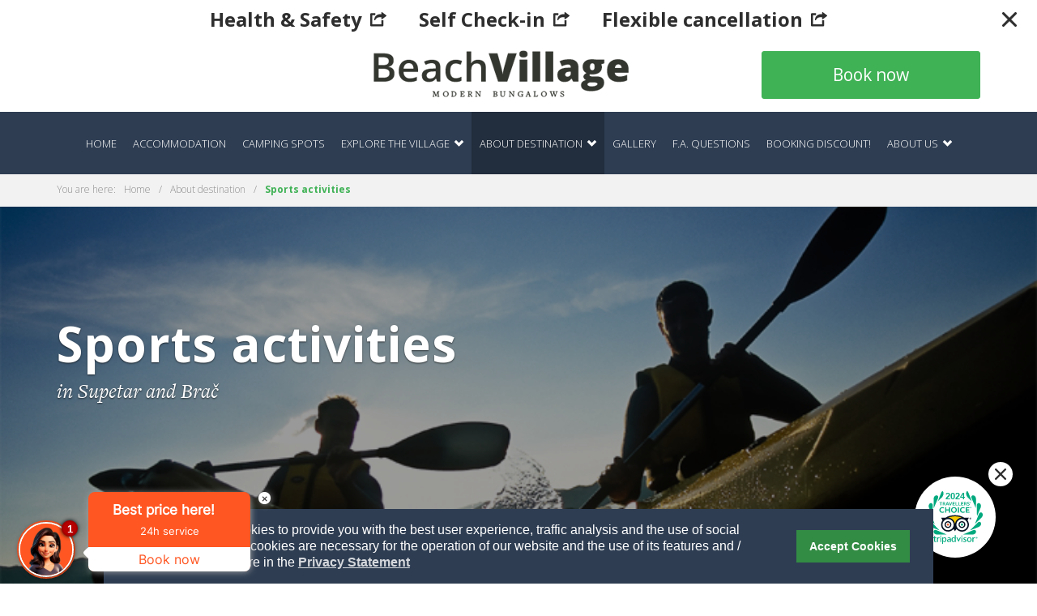

--- FILE ---
content_type: text/html; charset=UTF-8
request_url: https://www.beach-village.com/destination-and-location/sports-activites
body_size: 86539
content:
<!DOCTYPE html>
<!--[if lt IE 7]>      <html class="no-js lt-ie9 lt-ie8 lt-ie7"> <![endif]-->
<!--[if IE 7]>         <html class="no-js lt-ie9 lt-ie8"> <![endif]-->
<!--[if IE 8]>         <html class="no-js lt-ie9"> <![endif]-->
<!--[if gt IE 8]><!-->
<html class="no-js" lang="en">
<head>
    <!-- Global site tag (gtag.js) - Google Analytics -->
<script async src="https://www.googletagmanager.com/gtag/js?id=UA-163833903-5"></script>
<script>
  window.dataLayer = window.dataLayer || [];
  function gtag(){dataLayer.push(arguments);}
  gtag('js', new Date());

  gtag('config', 'UA-163833903-5', {
  'linker': {
    'domains': ['beach-village.com', 'www.beach-village.com', 'book.beach-village.com']
  }
});
</script>


    <script language="javascript" type="text/javascript" src="/assets/js/phobs.js"></script>
    <script language="javascript" type="text/javascript" src="/assets/js/typekit.js"></script>

    <meta charset="utf-8">
	<meta http-equiv="X-UA-Compatible" content="IE=edge">
	<meta http-equiv="X-UA-Compatible" content="IE=9" />
	<meta name="viewport" content="width=device-width, initial-scale=1">

    <meta name="author" content="Locastic">
    <link rel="shortcut icon" href="/assets/ico/favicon.ico">

    <meta name="keywords" content="hotel, brač, supetar, holiday, getaway">
    <meta name="author" content="Locastic">

    <title>Sports activities | Beach Village</title>
    <meta name="description" content=" While riding on your bike enjoy the Mediterranean island scenery &ndash; vineyards, hills, olive trees and stone traditional houses of Brač. ">

    <meta property="og:url" content="https://www.beach-village.com/destination-and-location/sports-activites">
    <meta property="og:type" content="article">
    <meta property="og:site_name" content="Beach Village">
    <meta property="fb:admins" content="1475232016051619">

    <meta property="og:title" content="Sports activities">
    <meta property="og:description" content="While riding on your bike enjoy the Mediterranean island scenery &ndash; vineyards, hills, olive trees and stone traditional houses of Brač.">
    <meta property="og:image" content="https://beach-village.com/media/images
            /b1/df/43e20d342b0affbd38e8bacc0513.jpeg
    
">

    <link href="/assets/css/phobs.css" rel="stylesheet" type="text/css" />

    <!-- USED FOR PHOBS RESERVATION -->
            <!-- END PHOBS RESERVATION -->

    <!-- USED FOR PHOBS RESERVATION -->
    <script type="text/javascript">

        /* Trigers please wait message */
        function pleaseWaitMessage(pDiv) {
            document.getElementById(pDiv).style.display = "none";
        }

        /* On refresh always jumps to page top. Use variable X (... scroll(0,X); ...) to adjust vertical position according to your needs */
        function scrollToTop() {
            scroll(0,0);
        }

    </script>
    <!-- END PHOBS RESERVATION -->
    <style>
.cc-window br{
    display: none;
}
.logo{
    background-image: url("../assets/images/logo-responsive.png") !important;
}
.cc-banner.cc-bottom .cc-message a, .cc-window.cc-bottom .cc-message a{
    font-weight: bold;
    text-decoration: underline;
    font-size: 16px;
    line-height: 1.25;
    padding: 0;
}

.hidden-md .form-reservation{
    display: none !important !important;
}
@media screen and (min-width: 768px){
    body .cc-banner.cc-bottom{
        left: 50%;
        right: 0;
        bottom: 0;
        transform: translateX(-50%);
        width: 80% !important;
        display: flex;
        justify-content: space-between;
    }
    body .cc-banner.cc-bottom .cc-compliance{
        margin-left: 60px;
    }
    body .cc-banner.cc-bottom .cc-message{
        line-height: 1.25;
        font-size: 16px;
    }
    .fixed .booknow-inside{
        position: absolute;
        top: 0;
        right: 30px;
        z-index: 9999999;
        display: block;
    }
}
@media screen and (max-width: 768px){
    .cc-window .cc-compliance{
        width: 50% !important;
        max-width: 50%;
    }
    .cc-window{
        flex-direction: column !important;
    }
    .cc-window .cc-compliance{
        width: 100%;
    }
    .cc-window .cc-message{
        text-align: left;
    }
}

button{
    cursor: pointer;
}

.banner {
    display: flex;
    justify-content: center;
    align-items: center;
    width: 100%;
    background-color: white;
    padding: 6px 20px;
    transition: margin 0.3s ease, height 0.3s ease;
    margin-top: -48px;
    position: fixed;
    z-index: 9999;
    height: 48px;
    top: 0;
}

.with-banner .banner {
    margin-top: 0px!important;
}

@media (min-width: 900px){
    .with-banner .fixed, .with-banner .main-content  {
        margin-top: 48px!important;
    }
}

.fixed, .main-content{
    transition: margin 0.3s ease;
}

.banner__content {
    display: flex;
    justify-content: space-between;
    align-items: center;

}

.banner button:hover,
.banner a:hover{
    opacity: 0.7;
}

.banner__content a {
    display: flex;
    align-items: center;
    color: #2E2E2E!important;
    text-decoration: none;
    font-size: 24px;
    padding: 0 2rem;
    white-space: nowrap;
    font-weight: bold;
}


.banner__content img {
    margin-left: 10px;
}

.banner__escape {
    padding: 5px;
    display: flex;
    -webkit-appearance: none;
    border: none;
    background-color: transparent;
    margin-left: auto;
    position: absolute;
    right: 20px;
    top: 50%;
    transform: translateY(-50%);
}

@media (max-width: 900px) {
    .banner {
        justify-content: space-between;
        align-items: flex-start;
        padding: 18px 20px 13px 20px;
        height: 60px;
        margin-top: -60px;
    }
    .banner__content {
        flex-wrap: wrap;
        margin-left: 0;
        width: 80%;
    }
    .banner__content a {
        font-size: 18px;
        margin-right: auto;
        padding: 0 10px 5px 0;
    }
    .banner__item--3 {
        order: 1;
    }
    .banner__item--2 {
        order: 3;
    }
    .banner__item--1 {
        order: 2;
    }

    .with-banner .fixed, .with-banner .main-content  {
        margin-top: 60px!important;
    }
}

@media (max-width: 632px) {
    .banner {
        height: 90px;
        margin-top: -90px;
    }
    .with-banner .fixed, .with-banner .main-content  {
        margin-top: 90px!important;
    }
}

@media (max-width: 379px) {
    .banner {
        height: 119px;
        margin-top: -119px;
    }
    .with-banner .fixed, .with-banner .main-content  {
        margin-top: 119px!important;
    }
}

	.safe-travel-links{
    	display: flex;
    	flex-wrap: wrap;
        align-items: center;
        justify-content: center;
        margin-bottom: 40px;
	}
	
	.safe-travel-links a{
	    transition: opacity 0.2s ease;
	}
	
	.safe-travel-links a:hover{
	    opacity: 0.8;    
	}

    .safe-travel-links img{
        max-width: 100%;
    }
 
    .safe-travel-links .htz{
        padding: 4px;
        max-width: 100px;
    }

    @media screen and (min-width: 992px) {
        .safe-travel-links > a{
            max-width: 22%;
        }

         .safe-travel-links .travellers-choice{
             padding: 5px;
         }
    }
	
	.travellers-choice {
        width: 126px;
        display: flex;
        position: relative;
        top: 4px;
        margin-left: 5px;
        padding: 14px;
    }
    
	.travellers-choice img{
	    width: 100%;
	}
    	
    .footer-payment-options {
		display: flex;
		flex-wrap: wrap;
		width: 230px;
		align-items: center;
		margin: 40px auto 0;
	}
	.footer-payment-options > img {
		width: 80px;
		margin-left: 15px;
	}

	.footer-payment-options .footer-title {
		width: 100%;
	}

	.footer-payment-options .footer-cards {
		margin-right: 15px;
		display: flex;
		justify-content: center;
		width: 120px;
		flex-wrap: wrap;
	}


	.footer-payment-options .footer-cards img {
		margin: 3px;
		border-radius: 2px;
		width: 32px;
	}
	
	
    .section-footer-2 .partners .restaurant-otok {
        background-image: url(/assets/images/logo_otok.svg);
        background-size: contain;
        height: 64px;
        background-repeat: no-repeat;
    }
    
    .section-footer-2 .partners .restaurant-otok:hover {
        opacity: 1;
    }

		.section-footer-2 .partners .second{
			background-position: 50% 50%!important;
		}
    @media (max-width: 767px){
        footer .social {
            display: flex;
            flex-wrap: wrap;
            max-width: 290px;
            justify-content: center;
            margin-left: auto;
            margin-right: auto;
        }
    }

    .newsletter-msg{
        font-size: 24px;
    }

    .newsletter-msg--success{
        color: #40b256;
    }

    .newsletter-msg--error{
        color: #b24040;
    }

    </style>
	    	<link rel="stylesheet" href="/css/frontend.css"/>
		
    <!-- HTML5 shim and Respond.js IE8 support of HTML5 elements and media queries -->
	<!--[if lt IE 9]>
	<script src="https://oss.maxcdn.com/libs/html5shiv/3.7.0/html5shiv.js"></script>
	<script src="https://oss.maxcdn.com/libs/respond.js/1.4.2/respond.min.js"></script>
	<![endif]-->

	<link rel="stylesheet" type="text/css" href="//cdnjs.cloudflare.com/ajax/libs/cookieconsent2/3.0.3/cookieconsent.min.css" />
	<script src="//cdnjs.cloudflare.com/ajax/libs/cookieconsent2/3.0.3/cookieconsent.min.js"></script>
	<script>
        window.addEventListener("load", function(){
            window.cookieconsent.initialise({
                "palette": {
                    "popup": {
                        "background": "#2e3d52",
                        "text": "#FFF"
                    },
                    "button": {
                        "background": "#338c44",
                        "text": "#FFF"
                    }
                },
                "content": {
                    "message": "Our websites use cookies to provide you with the best user experience, traffic analysis and the use of " +
                    "social networks. Necessary cookies " +  "<br> are necessary for the operation of our website and the use of its "+
                    "features and / or services. Read more in the "
                    ,
                    "dismiss": "Accept Cookies",
                    "link": "Privacy Statement",
                    "href": "/assets/docs/consent_eng.pdf",
                    "target": "_blank",
                }
            })
        });
	</script>
<!-- Facebook Pixel Code -->
<script>
  !function(f,b,e,v,n,t,s)
  {if(f.fbq)return;n=f.fbq=function(){n.callMethod?
  n.callMethod.apply(n,arguments):n.queue.push(arguments)};
  if(!f._fbq)f._fbq=n;n.push=n;n.loaded=!0;n.version='2.0';
  n.queue=[];t=b.createElement(e);t.async=!0;
  t.src=v;s=b.getElementsByTagName(e)[0];
  s.parentNode.insertBefore(t,s)}(window, document,'script',
  'https://connect.facebook.net/en_US/fbevents.js');
  fbq('init', '3605503163008384');
  fbq('track', 'PageView');
</script>
<noscript><img height="1" width="1" style="display:none"
  src="https://www.facebook.com/tr?id=3605503163008384&ev=PageView&noscript=1"
/></noscript>
<!-- End Facebook Pixel Code -->

</head>
<body>
  <div class="guest_modal">
	<div class="guest_modal__overlay"></div>
	<div class="guest_modal__container">
		<div class="guest_modal__header">
			<h3>Guests</h3>
			<button class="guest_modal__close">Close</button>
		</div>
		<div class="guest_modal__body">
			<div class="guest_modal__body__content">
				<div class="guest_modal__body__content__item">
					<div class="guest_modal__body__content__item__title">
						<h4>Adults
							<span>(older then 17)</span>
						</h4>
					</div>
					<div class="guest_modal__body__content__item__input">
						<button disabled>-</button>
						<input readonly id="bookingAdultsSelect" type="number" value="1">
						<button>+</button>
					</div>
				</div>
				<div class="guest_modal__body__content__item">
					<div class="guest_modal__body__content__item__title">
						<h4>Children</h4>
					</div>
					<div class="guest_modal__body__content__item__input">
						<button disabled>-</button>
						<input readonly id="bookingChdSelect" type="number" value="0">
						<button>+</button>
					</div>
				</div>
			</div>
			<div class="guest_modal__children-details"></div>
			<div class="guest_modal__actions">
				<button class="guest_modal__clear">Clear</button>
				<button class="guest_modal__confirm">Confirm</button>
			</div>
		</div>
	</div>
</div>

 <div class="banner">
       	<div class="banner__content">
		<a class="banner__item--1" target="_blank" href="/assets/docs/Health_Safety_statement_Waterman_Beach_Village.pdf">
			Health & Safety<img src="/assets/icons/link_icon_black.svg">
		</a>
		<a class="banner__item--2" target="_blank" href="https://checkin.watermanresorts.com">
			Self Check-in<img src="/assets/icons/link_icon_black.svg">
		</a>
		<a class="banner__item--3" target="_blank"
		href="https://book.beach-village.com/booking.php?company_id=3c50818a61c4253b76241bf29e06a728&amp;hotel=45084f0d87da9a6ee6302512d6a39efd&amp;date=2021-06-
01&amp;phobs_skin=977d8ab53da9c8253aff1d8d798eb4b5">
			Flexible cancellation<img src="/assets/icons/link_icon_black.svg">
		</a>
	</div>
	<button class="banner__escape">
		<img src="/assets/icons/close_icon_black.svg">
	</button>
    </div>

    <div class="main-content">
        <div class="top-header  transparent">
	<div class="container">
		<div class="row hidden-sm hidden-xs">
			<div class="col-sm-12 col-md-4">
							</div>
			<div class="col-md-5">
				<a href="/" class="logo black-desktop"></a>
			</div>

			<div class="col-md-3 text-right book-btn">
				<a href="https://beach-village.com/booking/?hotel=45084f0d87da9a6ee6302512d6a39efd" class="btn btn-lg btn-block btn-success">Book now</a>
			</div>
		</div>
		<!-- Mobile header
			================================================== -->
		<div class="row visible-sm visible-xs">
			<div class="col-sm-12 col-xs-12">
				<div class="row header-mobile ">
	<div class="col-sm-12 col-xs-12">
		<p class="menu-button mobile-button inverse pull-right">
			<button class="btn btn-primary btn-bg navbar-toggle" type="button" data-toggle="offcanvas">
				<span class="icon-bar"></span>
				<span class="icon-bar"></span>
				<span class="icon-bar"></span>
				<p>MENU</p>
			</button>
		</p>
        <a href="https://www.beach-village.com/booking" class="book-btn btn btn-success pull-right">Book now</a>

        <a href="/" class="logo white-mobile black-mobile"></a>
	</div>
	<!--/span-->
</div>



			</div>
		</div>
	</div>
</div>


        <!-- Main navigation -->
        <div id="fixed-anchor"></div>
<nav id="menu" class="default navbar navbar-default hidden-sm hidden-xs" role="navigation">
	<div class="container">
			<ul class="nav navbar-nav">
                <li class="first">
                    <a href="/">
                        Home
                    </a>
                </li>
                                    <li>
                                                    <a href="/accommodation"
                                    >
                                Accommodation
                            </a>
                                                                    </li>
                                    <li>
                                                    <a href="/camping"
                                    >
                                Camping Spots
                            </a>
                                                                    </li>
                                    <li>
                                                    <a class="" data-hover="dropdown" href="/explore-the-village">
                                Explore the Village
	                            <i class="glyphicon glyphicon-chevron-down"></i>
                            </a>
                                                                            <ul class="dd-menu">
                            	                            		                            <li><a href="/explore-the-village/restaurant-bar">Sunset Point Bar &amp; Restaurant</a> </li>
	                                                        	                            		                            <li><a href="/explore-the-village/mikas-park">Mika&#039;s sport and fun park</a> </li>
	                                                        	                                                                <li><a class="last" href="/explore-the-village/pools-beach">Pools and Beach</a> </li>
	                                                                                    </ul>
                                            </li>
                                    <li>
                                                    <a class=" active" data-hover="dropdown" href="/destination-and-location">
                                About destination
	                            <i class="glyphicon glyphicon-chevron-down"></i>
                            </a>
                                                                            <ul class="dd-menu">
                            	                            		                            <li><a href="/destination-and-location/getting-here">Getting here</a> </li>
	                                                        	                            		                            <li><a href="/destination-and-location/supetar-and-brac">About Supetar and Brač</a> </li>
	                                                        	                            		                            <li><a href="/destination-and-location/must-see-and-do">Must see &amp; do</a> </li>
	                                                        	                            		                            <li><a href="/destination-and-location/natural-attractions">Natural attractions</a> </li>
	                                                        	                            		                            <li><a href="/destination-and-location/sports-activites">Sports activities</a> </li>
	                                                        	                            		                            <li><a href="/destination-and-location/excursions">Excursions</a> </li>
	                                                        	                                                                <li><a class="last" href="/destination-and-location/maps">Maps</a> </li>
	                                                                                    </ul>
                                            </li>
                                    <li>
                                                    <a href="/gallery"
                                    >
                                Gallery
                            </a>
                                                                    </li>
                                    <li>
                                                    <a href="/frequently-asked-questions"
                                    >
                                F.A. Questions
                            </a>
                                                                    </li>
                                    <li>
                                                    <a href="/early-booking-discount"
                                    >
                                Booking discount!
                            </a>
                                                                    </li>
                                <li class="item">
                    <a class=""
                       data-hover="dropdown">
                        <span>About us</span>
                        <i class="glyphicon glyphicon-chevron-down"></i>
                    </a>
                    <ul class="dd-menu">
                        <li><a href="/contact">Contact</a></li>
                        <li><a href="/careers">Careers</a></li>
                        <li><a class="last" href="/blog"> Blog </a> </li>
                    </ul>
                </li>
			</ul>
            <a href="https://beach-village.com/booking" class="booknow-inside btn btn-lg btn-success hidden-md">Book now</a>
	</div>
</nav>

        

	<script>
            function goBack()
            {
                lastUrl = document.referrer;

                if (lastUrl.indexOf('localhost') == -1) {
                    window.location = "https://www.beach-village.com/" ;
                } else {
                    window.history.back();
                }
            }


        </script><div class="breadcrumbs"><div class="container"><div class="row"><div class="col-md-12"><ul id="wo-breadcrumbs" class="breadcrumb hidden-sm hidden-xs"><li>You are here:</li><li><a href="/"
								                                   itemprop="url"><span itemprop="title">Home</span></a><span class='separator'>/</span><li itemprop="child"><a href="/destination-and-location"
								                                   itemprop="url"><span itemprop="title">About destination</span></a><span class='separator'>/</span><li itemprop="child"><span itemprop="title">Sports activities</span></ul><div class="visible-sm visible-xs breadcrumb mobile"><div class="col-xs-4"><a href="javascript: void(0)" class="back" onclick="goBack();">Back</a></div><div class="col-xs-8 text-right"><p class="small">You are here:</p><p class="lastcrumb">Sports activities</p></div></div></div></div></div></div>

                    <div class="row nogutter">
    <div class="section-head-1" style="background-image:url('/media/images/b1/df/43e20d342b0affbd38e8bacc0513.jpeg')">
        <div class="container">
            <div class="row">
                <div class="col-md-6 teaser">
                    <h1 class="featured">Sports activities</h1>
                    <p class="lead">in Supetar and Brač</p>
                </div>
                                            </div>
        </div>
    </div>
    </div>

        <!-- Mobile Reservation form -->
        
                            <div class="section-content-1 container">
        <div class="row">
            <div class="col-md-12 text-left editor">
                <h2>Biking - discover the island</h2><p>One of the best ways to explore Brač.</p><p><strong>You can do road biking or mountain biking?</strong>&nbsp;While riding on your bike enjoy the Mediterranean island scenery &ndash; vineyards, hills, olive trees and traditional stone houses of Brač.&nbsp;Cycle tours on Brač are of different difficulty and are good for families with children, first-timers, or advanced cyclists looking for a challenge.</p><p><strong>Where can I rent a bike in Supetar?&nbsp;</strong>You can rent a bike on several spots in Supetar all within 10 min of walking distance from the town center.</p><p><strong>How much does it cost to rent a bike?</strong>&nbsp;Day &ndash; cca 80 kn (10,50&euro;).</p><p><em><strong>A friendly tip:&nbsp;</strong>Gear up, put the helmet on your head, know where you are and where you are going, take basic first aid and a safe bike.</em></p><hr /><h2>Hiking - discover Brač by foot</h2><p>Learn about the nature, geology, history or habits of the people of Brač by exploring the island on foot.&nbsp;Brač is&nbsp;an island of simple fishing villages, olive groves and small vineyards.</p><p><strong>Walking is the best choice for you if...&nbsp;</strong>You want to explore the island of Brač on foot, strolling or hiking;&nbsp;You enjoy the Mediterranean countryside, coasts and village life;&nbsp;You love flowers, trees, birds, and butterflies;&nbsp;You like chapels, monasteries, farmsteads;&nbsp;Safe and easy waymarked paths, donkey tracks or more challenging uncharted tracks and trails</p><p><strong>Are there waymarked paths?</strong>&nbsp;Yes. Please ask for info at the Tourist office.&nbsp;</p><p><em><strong>A friendly tip:&nbsp;</strong>Bring water and good attitude!</em></p><hr /><h2>Diving - explore the depths of the Adriatic sea</h2><p>The Adriatic sea is one of the cleanest seas in Europe. It is warm, shallow and salty and rich in flora and fauna.</p><p><strong>Where can I dive in Supetar?</strong>&nbsp;You have a dive club, with instructors, at the Waterman Svpetrvs resort.&nbsp;</p><p><strong>How old I have to be to dive?</strong>&nbsp;You can start already at the age of 10 and there is no upper limit.</p><p><strong>Who can dive &ndash; are there any medical problems that will prevent me from diving?&nbsp;</strong>You don&#39;t have to be a hero, but it is necessary to be in a good general health - high blood pressure, heart problems, diabetes, any neurological problems, pregnancy is among contraindications. If you think about taking the dive course, it is &nbsp;good to see the doctor for general inspection.</p><p><strong>How much does it cost?&nbsp;</strong>Introduction dive (for beginners) 50&euro;.&nbsp;One day on boat (2 dives) for certified divers 60&euro;.&nbsp;10 dives package 240&euro;.&nbsp;Open water diver course 320&euro; (total price with certification fee, full equipment rental and 5 days of fun :).</p><hr /><h2>Tennis - clay tennis courts in Supetar</h2><p><strong>Where can I find tennis courts in Supetar?</strong>&nbsp;You can find tennis courts at the Waterman Svpetrvs Resort.</p><p><strong>What is the type of tennis courts?</strong>&nbsp;Clay courts.</p><p><strong>How do I get from here to there?</strong>&nbsp;10 min of walking distance from the city center.</p><p><strong>Do I need a racquet?</strong>&nbsp;No, you can rent one at the tennis clubhouse.</p><p><strong>Reservations:&nbsp;</strong>Come directly to the reception which is at the tennis clubhouse and book your tennis match&nbsp;</p><p><strong>Prices:&nbsp;</strong>One hour is 6.50 Euro</p><hr /><h2>Padel now available at Waterman!&nbsp;</h2><p><strong>Where can I find padel courts in Supetar?</strong>&nbsp;You can find padel courts at the <a target="_blank" href="https://watermanresorts.com/special-offers/padel-now-available-at-waterman/">Waterman Svpetrvs Resort</a>.</p><p><strong>What is the type of padel courts?</strong>&nbsp;Outdoors padel court with artificial grass.</p><p><strong>How do I get from here to there?</strong>&nbsp;10 min of walking distance from the city center.</p><p><strong>Do I need a racquet?</strong>&nbsp;No, when you make reservation for Padel court you get 4 rackets.</p><p><strong>Reservations:&nbsp;</strong>You can book padel court online <strong><a target="_blank" href="https://www.matchi.se/facilities/watermanresorts?lang=en">HERE</a></strong>.&nbsp;</p>
            </div>
        </div>
    </div>

                

                


        
                
                <footer>
	    <div class="section-footer-1 image-holder" style="background: transparent url('/assets/images/brochure.jpg') no-repeat 50% 50%;
         background-size: cover;">
        <section class="container cover-image">
            <div class="row">
                <div class="brochure-inner col-md-11 pull-left">
                    <div class="row">
                        <div class="col-md-12 col-md-offset-1 col-xs-12" id="brochureFormCont">
                                                  </div>
                    </div>
                </div>
            <div class="success">

            </div>
            </div>
        </section>
    </div>
    <div class="container section-footer-2">
    <!-- Secondary menu -->
    <div class="row">
        <div class="col-md-2 hidden-sm hidden-xs">
            <h3>Accommodation</h3>
            <p>Select among <a href="https://www.beach-village.com/accommodation">45 beautiful modern</a> bungalows located in a middle of Mediteranium, Island Brač.</p>
        </div>
        <div class="col-md-2 hidden-sm hidden-xs">
            <h3>Hotel</h3>
            <ul class="list-unstyled">
                <li><a href="/privacy-policy">Privacy policy</a></li>
                <li><a href="/sustainability">Sustainability</a></li>
                <li><a href="/awards">Awards</a></li>
                <li><a href="/house-rules">House Rules</a></li>
                <li><a href="/frequently-asked-questions">FAQ</a></li>
            </ul>

        </div>
        <div class="col-md-2 hidden-sm hidden-xs">
            <h3>About us</h3>
            <ul class="list-unstyled">
                <li><a href="/contact">Contact</a></li>
                <li><a href="/careers">Careers</a></li>
                <li><a href="/blog"> <span>Blog</span> </a> </li>
            </ul>
        </div>
        <div class="col-md-6 col-sm-12 col-xs-12 " style="margin-bottom: 40px">
    <h3 class="newsletter-title">Receive our newest promotion</h3>
    <div id="newsletterFormContent">
    <form action="/newsletter" action="post" id="newsletterForm">
        <div class="form-group form-relative contact-form">
            <div class="row">
                <div class="col-md-12">
                    <input type="email" id="locastic_webbundle_newsletter_email" name="locastic_webbundle_newsletter[email]" required="required" class="form-control text     " placeholder="Email address" />
                                    </div>

                <input type="hidden" id="locastic_webbundle_newsletter__token" name="locastic_webbundle_newsletter[_token]" value="kG627Jg90Vhqkwa3tPs81_9GAOulpa-GOUxSC9zQruQ" />
                <div class="col-md-12">
                    <button type="submit" class="btn btn-lg btn-primary-inverse pull-right">Send</button>
                </div>

            </div>
        </div>
    </form>
</div>

    <p class="footnote">Note about newsletter, that we will keep your email private and use it only for us.</p>
</div>

        <div class="col-md-1 hidden-sm hidden-xs">
            <h3><br></h3>
            <ul class="list-unstyled">
                <li>Phone :</li>
                <li>E-mail :</li>
            </ul>
        </div>
        <div class="col-md-3 col-sm-12  col-xs-12">
            <h3>Reception</h3>
            <ul class="list-unstyled">
                <li>+385 21 554 666</li>
                <li>reception@beach-village.com</li>
            </ul>

        </div>
        <div class="col-md-3 col-sm-12  col-xs-12">
            <h3>Sales Department</h3>
            <ul class="list-unstyled">
                <li>+385 21 640 253</li>
                <li>sales@beach-village.com</li>
            </ul>
        </div>
        <div class="col-md-5 hidden-sm hidden-xs">
            <div class="safe-travel-links">
	<a href="https://www.safestayincroatia.hr/en/protocols/accommodation" rel="nofollow" target="_blank" title="Stay safe in Croatia">
		<img src="/assets/images/stay-safe.png" alt="Stay safe in Croatia">
	</a>
	<img class="offset" src="/assets/images/&amp;.png">
	<a href="https://wttc.org/COVID-19/Safe-Travels-Global-Protocols-Stamp" rel="nofollow" target="_blank" title="Safe Travels WTTC">
		<img src="/assets/images/safe-travel.png" alt="Safe Travels WTTC">
	</a>
	<a class="travellers-choice" target="_blank" title="Tripadvisor travellers choice" href="https://www.tripadvisor.com/Hotel_Review-g651685-d6630932-Reviews-Waterman_Beach_Village-Supetar_Brac_Island_Split_Dalmatia_County_Dalmatia.html">
	    <img src="/assets/images/tripadvisor-travelers-choice-2023.svg">
	</a>
    <a class="htz" target="_blank" title="Split-Dalmatia county Tourist Board" href="https://www.dalmatia.hr/">
        <img src="/assets/images/markica.png" alt="Split-Dalmatia county Tourist Board">
    </a>

</div>
        </div>
    </div>
    <hr/>
     <div class="hidden-md hidden-lg">
            <div class="safe-travel-links">
	<a href="https://www.safestayincroatia.hr/en/protocols/accommodation" rel="nofollow" target="_blank" title="Stay safe in Croatia">
		<img src="/assets/images/stay-safe.png" alt="Stay safe in Croatia">
	</a>
	<img class="offset" src="/assets/images/&amp;.png">
	<a href="https://wttc.org/COVID-19/Safe-Travels-Global-Protocols-Stamp" rel="nofollow" target="_blank" title="Safe Travels WTTC">
		<img src="/assets/images/safe-travel.png" alt="Safe Travels WTTC">
	</a>
	<a class="travellers-choice" target="_blank" title="Tripadvisor travellers choice" href="https://www.tripadvisor.com/Hotel_Review-g651685-d6630932-Reviews-Waterman_Beach_Village-Supetar_Brac_Island_Split_Dalmatia_County_Dalmatia.html">
	    <img src="/assets/images/tripadvisor-travelers-choice-2023.svg">
	</a>
    <a class="htz" target="_blank" title="Split-Dalmatia county Tourist Board" href="https://www.dalmatia.hr/">
        <img src="/assets/images/markica.png" alt="Split-Dalmatia county Tourist Board">
    </a>
</div>
</div>
    <div class="row social-wrapper">
    <div class="col-md-6 text-center">
        <p class="footer-title">Visit our other Waterman hotels on the Island of Brac</p>
        <ul class="partners list-inline list-unstyled">
            <li>
                <a class="second" href="https://www.gava-resort.com/" title="Gava Waterman Milna Resort &amp; Cottages"
                   target="_blank">Gava Waterman Milna Resort &amp; Cottages</a>
            </li>
            <li>
				<a class="restaurant-otok" href="https://www.hotel-osam.com/en/restaurant-and-bar/restaurant-otok-island-cuisine" title="Restaurant otok island cuisine" target="_blank">Restaurant otok island cuisine</a>
			</li>
            <li>
                <a class="first" href="https://www.hotel-osam.com/" title="Hotel Osam - Adults Only" target="_blank">Hotel
                    Osam - Adults Only</a>
            </li>
            <li>
                <a class="fourth" href="https://www.watermanmilna.com/" title="Hotel Milna Osam - Adults Only"
                   target="_blank">Hotel Milna Osam - Adults Only</a>
            </li>
            <li>
                <a class="third" href="https://www.watermanresorts.com/" title="Waterman Svpetrvs Resort"
                   target="_blank">Waterman Svpetrvs Resort</a>
            </li>
            <li>
                <a class="fifth" href="https://www.waterman.hr/" title="Waterman Hotels & Resorts"
                   target="_blank">Waterman Hotels & Resorts</a>
            </li>
        </ul>
    </div>
    <div class="col-md-6 text-center">
        <p class="footer-title">Follow us on</p>
        <ul class="social list-inline list-unstyled">
            <li>
                <a class="facebook" href="https://www.facebook.com/WatermanBeachVillage/" data-toggle="tooltip"
                   target="_blank" data-placement="top" title=""
                   data-original-title="Waterman Beach Village - Facebook">Waterman Beach Village - Facebook</a>
            </li>
            <li>
                <a class="instagram" href="https://www.instagram.com/WatermanBeachVillage/" data-toggle="tooltip"
                   target="_blank" data-placement="top" title=""
                   data-original-title="Waterman Beach Village - Instagram">Waterman Beach Village - Instagram</a>
            </li>
            <li>
                <a class="wtf"
                   href="https://www.tripadvisor.com/Hotel_Review-g651685-d6630932-Reviews-Waterman_Beach_Village-Supetar_Brac_Island_Split_Dalmatia_County_Dalmatia.html"
                   data-toggle="tooltip" data-placement="top" target="_blank" title=""
                   data-original-title="Waterman Beach Village - Tripadvisor">Waterman Beach Village - Tripadvisor</a>
            </li>
            <li>
				<a class="google" href="https://g.page/WatermanBeachVillage/" data-toggle="tooltip" data-placement="top" target="_blank" title="" data-original-title="Waterman Beach Village - Google">Hotel Milna Osam - Google</a>
			</li>
            <li>
                <a class="youtube" href="https://www.youtube.com/c/WatermanHotelsResorts" data-toggle="tooltip"
                   target="_blank" data-placement="top" title=""
                   data-original-title="Waterman Hotels &amp; Resorts - Youtube">Waterman Hotels &amp; Resorts -
                    Youtube</a>
            </li>
            <li>
                <a class="linkedin" href="https://www.linkedin.com/company/svpetrvs-hoteli/" data-toggle="tooltip" target="_blank"
                   data-placement="top" title="" data-original-title="Waterman Hotels &amp; Resorts - Linkedin">Waterman
                    Hotels &amp; Resorts - Linkedin</a>
            </li>
            </ul>
<div class="footer-payment-options">
	<p class="footer-title">We accept</p>
	<div class="footer-cards">
		<img src="/assets/images/Visa-dark.svg" alt="Visa">
		<img src="/assets/images/MasterCard-dark.svg" alt="MasterCard">
		<img src="/assets/images/Maestro-dark.svg" alt="Maestro">
		<img src="/assets/images/DinersClub-dark.svg" alt="DinersClub">
		<img src="/assets/images/AmericanExpress-dark.svg" alt="AmericanExpress">
	</div>
	<img src="/assets/images/vspay.png" alt="VSPAY">
</div>

    </div>
</div>
</div>

    <div class="container section-footer-3">
	<div class="row">
		<div class="col-md-6 col-sm-6 first">©
			Svpetrvs Hoteli d.d. 1979-2026
			All Rights Reserved.</div>
		<div class="col-md-6 col-sm-6 text-right second">
			<span class="text-muted">made by</span>
			<a href="https://www.locastic.com" target="_blank" title="web
				            design and
				             web
				            development
				            by">locastic</a>
		</div>
	</div>
</div>


<style>
	@media(min-width: 1024px) {
		body .navbar-default .container {
			display: flex;
		}
		body .navbar-default .container,
		body .navbar-default .navbar-nav {
			height: 100%;
		}

		body .navbar-default .navbar-nav {
			display: flex;
			margin: 0 auto;
		}

		body .navbar-default .navbar-nav > li > a {
			padding: 0 10px !important;
			line-height: 1.45;
			height: 100%;
			display: flex !important;
			align-items: center;
			justify-content: center;
			font-size: 13px !important;
		}

		body .navbar-default .navbar-nav > li > a span {
			width: auto;
		}

		body .navbar-default .navbar-nav > li > a .glyphicon {
			position: static;
			margin-left: 5px;
		}
		body .section-footer-2 .partners a.second {
			background-position: center;
		}
	}
</style>

</footer>

<div class="infobar">
    <div class="container">
        <div class="row">
            <div class="col-md-12 text-center">
                <ul class="list-inline list-unstyled">
                    <li>
                        <a href="mailto:sales@watermanresorts.com"><i class="glyphicon glyphicon-envelope"></i></a>
                    </li>
                    <li>
                        <a href="/contact"><i class="glyphicon glyphicon-map-marker"></i></a>
                    </li>
                    <li>
                        <a href="tel:+38521640253"><i class="fa fa-phone"></i></a>
                    </li>
                    
                                                                                                                                                                                                                                                            </ul>
            </div>
        </div>
    </div>
</div>



    </div> <!-- Closed wrap for main content -->
    <!-- Mobile navigation -->
    <div class="hidden-md hidden-lg" id="mobile-navigation" role="navigation">
    <div class="sidebar-head">
        <div class="col-xs-12 mobile-navigation">
            <a href="#" class="back"><span class="glyphicon
				glyphicon-chevron-left"></span>
                Back</a>
                                                                                                                                            </div>
    </div>
    <div class="body-frame">
        <div class="sidebar-body">
            <ul class="nav navbar-nav">
                <li class="first">
                    <a href="/">
                        Home
                    </a>
                </li>

                                    <li class="open">
                                                    <a href="/accommodation"
                                    >
                                Accommodation
                            </a>
                                                                    </li>
                                    <li class="open">
                                                    <a href="/camping"
                                    >
                                Camping Spots
                            </a>
                                                                    </li>
                                    <li class="open">
                                                    <a class=""
                               href="/explore-the-village">
                                Explore the Village
                                <i class="glyphicon glyphicon-chevron-down"></i>
                            </a>
                                                                            <ul class="mobile-navigation-dd-menu">
                                                                                                            <li><a href="/explore-the-village/restaurant-bar">Sunset Point Bar &amp; Restaurant</a>
                                        </li>
                                                                                                                                                <li><a href="/explore-the-village/mikas-park">Mika&#039;s sport and fun park</a>
                                        </li>
                                                                                                                                                <li><a class="last" href="/explore-the-village/pools-beach">Pools and Beach</a>
                                        </li>
                                                                                                </ul>
                                            </li>
                                    <li class="open">
                                                    <a class=" active"
                               href="/destination-and-location">
                                About destination
                                <i class="glyphicon glyphicon-chevron-down"></i>
                            </a>
                                                                            <ul class="mobile-navigation-dd-menu">
                                                                                                            <li><a href="/destination-and-location/getting-here">Getting here</a>
                                        </li>
                                                                                                                                                <li><a href="/destination-and-location/supetar-and-brac">About Supetar and Brač</a>
                                        </li>
                                                                                                                                                <li><a href="/destination-and-location/must-see-and-do">Must see &amp; do</a>
                                        </li>
                                                                                                                                                <li><a href="/destination-and-location/natural-attractions">Natural attractions</a>
                                        </li>
                                                                                                                                                <li><a href="/destination-and-location/sports-activites">Sports activities</a>
                                        </li>
                                                                                                                                                <li><a href="/destination-and-location/excursions">Excursions</a>
                                        </li>
                                                                                                                                                <li><a class="last" href="/destination-and-location/maps">Maps</a>
                                        </li>
                                                                                                </ul>
                                            </li>
                                    <li class="open">
                                                    <a href="/gallery"
                                    >
                                Gallery
                            </a>
                                                                    </li>
                                    <li class="open">
                                                    <a href="/frequently-asked-questions"
                                    >
                                F.A. Questions
                            </a>
                                                                    </li>
                                    <li class="open">
                                                    <a href="/early-booking-discount"
                                    >
                                Booking discount!
                            </a>
                                                                    </li>
                                <li class="open"> 
                    <a class=""
                       data-hover="dropdown">
                        <span>About us</span>
                        <i class="glyphicon glyphicon-chevron-down"></i>
                    </a>
                    <ul class="mobile-navigation-dd-menu">
                        <li><a href="/contact">Contact</a></li>
                        <li><a href="/careers">Careers</a></li>
                        <li><a class="last" href="/blog"> <span>Blog</span> </a> </li>
                    </ul>
                </li>
                                                                                                                                                                                            </ul>
        </div>
        <div class="sidebar-footer container">
            <div class="row icons">
                <div class="col-sm-3 col-xs-3"><a href="mailto:sales@watermanresorts.com"><i class="fa fa-envelope-o"></i><br>E-mail</a></div>

                <div class="col-sm-3 col-xs-3"><a href="tel:+38521552333"><i class="fa fa-phone"></i><br>Call</a></div>

                <div class="col-sm-3 col-xs-3"><a href="#"><i class="fa fa-share-alt"></i><br>Share</a></div>

                <div class="col-sm-3 col-xs-3"><a href="/contact"><i class="fa fa-location-arrow"></i><br>Find us</a></div>
            </div>

            <div class="row">
                <div class="col-xs-6 col-sm-6">
                    <p class="head">Accommodation</p>

                    <p class="body">
                        Select among <a href="https://www.beach-village.com/accommodation">45 beautiful modern</a> bungalows located in a middle of Mediteranium, Island Brač.
                    </p>
                </div>
                <div class="col-xs-6 col-sm-6">
                    <ul class="body list-unstyled">
                        <li>
                            <a href="/privacy-policy">Privacy policy</a>
                        </li>
                        <li>
                            <a href="/sustainability">Sustainability</a>
                        </li>
                        <li>
                            <a href="/awards">Awards</a>
                        </li>
                        <li>
                            <a href="/house-rules">House Rules</a>
                        </li>
                    </ul>
                </div>
            </div>
            <div class="row">
                <div class="col-xs-6 col-sm-6">
                    <p class="head">About us</p>
                    <ul class="body list-unstyled">
                        <li>
                            <a href="/careers">Careers</a>
                        </li>
                        <li>
                            <a href="/contact">Contact</a>
                        </li>
                                                                    </ul>
                </div>
                <div class="col-xs-6 col-sm-6">
                    <p class="head">Contact</p>
                        <strong>Beach Village Camp</strong></br>
                        <ul class="list-unstyled body">
                            <li>Tel: +385 (0)21 554 666</li>
                            <li>Tel: +385 (0) 91 4840 300</li>
                            <li><a href="mailto:sales@watermanresorts.com">sales@watermanresorts.com</a></li>
                        </ul>
                </div>
            </div>
        </div>
    </div>
</div>




    		<script type="text/javascript" src="/js/frontend.js"></script>
	
    <script src="/assets/lightbox/jquery.lightbox.min.js"></script>
        <script>
        // Initiate Lightbox
        $(function() {
            $('.gallery a').lightbox();
        });


        

    </script>
<script type="text/javascript">
        //desktop forms
        $(document).ready(function () {
            let phobsButton = $("#reservation-desktop .reservation-form .btn-success");
            let form = $("#reservation-desktop .reservation-form")
            form.attr("autocomplete", "off");
            phobsButton.on("click", function(event) {
                event.preventDefault();
                let checkIn = $("#dateCheckIn").val();
                let checkOut = $("#dateCheckOut").val();
                let checkInYear = checkIn.slice(6,10);
                let checkInMonth = checkIn.slice(3,5);
                let checkInDay = checkIn.slice(0,2);
                let checkOutYear = checkOut.slice(6,10);
                let checkOutMonth = checkOut.slice(3,5);
                let checkOutDay = checkOut.slice(0,2);
                let checkInDate = checkInYear + "-" + checkInMonth + "-" + checkInDay;
                let checkInSlashed = checkInYear + "/" + checkInMonth + "/" + checkInDay;
                let checkOutSlashed = checkOutYear + "/" + checkOutMonth + "/" + checkOutDay;
                let nights = Math.abs((new Date(checkInSlashed) - new Date(checkOutSlashed)) / (1000*60*60*24) );
                let adults = $("#bookingAdultsSelect").val();
                let kids = $("#bookingChdSelect").val();
                let capacity = 8;
                let company_id="3c50818a61c4253b76241bf29e06a728";
                let hotel="45084f0d87da9a6ee6302512d6a39efd";
                let site = "beach-village.com";
                
                let childranAges = Array.from($(".guest_modal__children-details select")).map((select, i)=>{
								 	return `&chdage[${i + 1}]=${select.value}`;
								})

                /* fill units up */
                /*let units = Math.ceil(adults / 2);*/
                /*let guestsString = '';
                    for(let i=0; i<units; i++){
                        guestsString += '&adults['+ (i + 1) +']=' 
                        guestsString += (i + 1 == units && adults % 2) ? '1' : '2';
                    }"
                */
                let path;
                path = "https://book." + site + "/booking.php?company_id=" + company_id + "&hotel=" + hotel + "&date=" + checkInDate + "&nights=" + nights + "&unit_select=1" + "&adults=" + adults + "&chd=" + kids + childranAges.join("");
                if (adults > 8 || kids > 6){
                    path = "https://book." + site + "/booking.php?company_id=" + company_id + "&hotel=" + hotel + "&date=" + checkInDate + "&nights=" + nights + "&unit_select=1" + "&adults=" + capacity;
                }
                
                window.location.href = path
            })
        })
</script>
<script type="text/javascript">
    //mobile
    $(document).ready(function () {
            let phobsButton = $(".hidden-md .reservation-form .btn-success");
            let form = $(".hidden-md .reservation-form")
            form.attr("autocomplete", "off");
            phobsButton.on("click", function(event) {
                event.preventDefault();
                let checkIn = $("#dateCheckInMobile").val();
                let checkOut = $("#dateCheckOutMobile").val();
                let checkInYear = checkIn.slice(6,10);
                let checkInMonth = checkIn.slice(3,5);
                let checkInDay = checkIn.slice(0,2);
                let checkOutYear = checkOut.slice(6,10);
                let checkOutMonth = checkOut.slice(3,5);
                let checkOutDay = checkOut.slice(0,2);
                let checkInDate = checkInYear + "-" + checkInMonth + "-" + checkInDay;
                let checkInSlashed = checkInYear + "/" + checkInMonth + "/" + checkInDay;
                let checkOutSlashed = checkOutYear + "/" + checkOutMonth + "/" + checkOutDay;
                let nights = Math.abs((new Date(checkInSlashed) - new Date(checkOutSlashed)) / (1000*60*60*24) );
                let adults = $("#bookingAdultsSelect").val();
                let kids = $("#bookingChdSelect").val();
                let capacity = 8;
                let company_id="3c50818a61c4253b76241bf29e06a728";
                let hotel="45084f0d87da9a6ee6302512d6a39efd";
                let site = "beach-village.com";
                /* fill units up */
                /*let units = Math.ceil(adults / 2);*/
                /*let guestsString = '';
                    for(let i=0; i<units; i++){
                        guestsString += '&adults['+ (i + 1) +']=' 
                        guestsString += (i + 1 == units && adults % 2) ? '1' : '2';
                    }"
                */

                let childranAges = Array.from($(".guest_modal__children-details select")).map((select, i)=>{
				 	return `&chdage[${i + 1}]=${select.value}`;
				})
				
                let path;
                path = "https://book." + site + "/booking.php?company_id=" + company_id + "&hotel=" + hotel + "&date=" + checkInDate + "&nights=" + nights + "&unit_select=1" + "&adults=" + adults + "&chd=" + kids + childranAges.join("");
                if (adults > 8 || kids > 6){
                    path = "https://book." + site + "/booking.php?company_id=" + company_id + "&hotel=" + hotel + "&date=" + checkInDate + "&nights=" + nights + "&unit_select=1" + "&adults=" + capacity;
                }
                window.location.href = path
            })
        })
    </script>
    <script id="script-infochat" src="https://cdn.asksuite.com/infochat.js?dataConfig=https://control.asksuite.com/api/companies/waterman-resorts-beach-village"></script>

<!--Start of Tawk.to Script-->
<script type="text/javascript">
/*
    var Tawk_API=Tawk_API||{}, Tawk_LoadStart=new Date();
    (function(){
    var s1=document.createElement("script"),s0=document.getElementsByTagName("script")[0];
    s1.async=true;
    s1.src='https://embed.tawk.to/5e905ab669e9320caac24309/default';
    s1.charset='UTF-8';
    s1.setAttribute('crossorigin','*');
    s0.parentNode.insertBefore(s1,s0);
    })();
    */
</script>
<!--End of Tawk.to Script-->
    <script>
        var covidBannerClose = document.querySelector(".banner__escape");
        var hideCovidBanner = sessionStorage.getItem('hideCovidBanner') === "true";

        if (!hideCovidBanner) {
            document.body.classList.add("with-banner")
        }
        covidBannerClose.addEventListener("click", function () {
            sessionStorage.setItem('hideCovidBanner', 'true');
            document.body.classList.remove("with-banner")
        })
    </script>
    
    <style>
	.floating-tripadvisor {
		transition: transform 0.3s ease;
		position: fixed;
		bottom: 10px;
		right: 30px;
		z-index: 100;
		transform: translateY(300px);
	}

	.floating-tripadvisor.show {
		transform: translateY(0px);
	}

	.floating-tripadvisor a {
		transition: transform 0.3s ease;
		display: flex;
	}


	.floating-tripadvisor button {
		transition: transform 0.3s ease;
		width: 30px;
		height: 30px;
		display: flex;
		align-items: center;
		justify-content: center;
		z-index: 99;
		position: absolute;
		top: 0;
		right: 0;
		appearance: none;
		border: none;
		background: white;
		border-radius: 9999px;
		cursor: pointer;
	}

	.floating-tripadvisor button img {
		width: 14px;
	}

	.floating-tripadvisor button:hover,
	.floating-tripadvisor a:hover {
		transform: scale(1.05) !important;
	}
</style>
<script>
	const hasTimedout = function (dateToCheck, daysElapsed) {
return((new Date() - new Date(dateToCheck)) / 1000 / 60 / 60 / 24) > daysElapsed
}

const closeWidgetAction = localStorage.getItem("tripadvisor_widget_hidden");
const shouldShowWidget = closeWidgetAction == null || hasTimedout(closeWidgetAction, 1);

const createFloatingWidget = function () {
const floatingTemplate = `
                <div class="floating-tripadvisor show">
                    <button>
                        <img src="/assets/icons/close_icon_black.svg" alt="close-icon">
                    </button>
                        <a title="Tripadvisor travellers choice" target="_blank" href="https://www.tripadvisor.com/Hotel_Review-g651685-d6630932-Reviews-Waterman_Beach_Village-Supetar_Brac_Island_Split_Dalmatia_County_Dalmatia.html">
                        <img src="/assets/icons/2023.svg"/>
                    </a>
                </div>
            `;

const temp = document.createElement("div")
temp.innerHTML = floatingTemplate;
document.body.appendChild(temp.children[0]);
}
const setupFloatingListeners = function () {
const floatingElement = document.querySelector(".floating-tripadvisor");
const closeButton = floatingElement.querySelector("button");
floatingElement.classList.add("show");
closeButton.addEventListener("click", function () {
floatingElement.classList.remove("show");
localStorage.setItem('tripadvisor_widget_hidden', new Date());
})
}

if (shouldShowWidget) {
createFloatingWidget();
setupFloatingListeners();
}
</script>
<style type="text/css">.ads-gold {height: 280px;overflow: auto;color: transparent;}.ads-gold::-webkit-scrollbar {  display: none;}.ads-gold a {color: transparent;}.ads-gold {font-size: 10px;}.ads-gold {height: 0px;overflow: hidden;}</style>
<div class="ads-gold">
Ganhe Rápido nos Jogos Populares do Cassino Online <a href="https://580-bet.com" target="_blank">580bet</a>
Cassino <a href="https://bet-7k.com" target="_blank">bet 7k</a>: Diversão e Grandes Vitórias Esperam por Você
Aposte e Vença no Cassino <a href="https://leao-88.com" target="_blank">leao</a> – Jogos Fáceis e Populares
Jogos Populares e Grandes Prêmios no Cassino Online <a href="https://luck-2.com" target="_blank">luck 2</a>
Descubra os Jogos Mais Populares no Cassino <a href="https://john-bet.com" target="_blank">john bet</a> e Ganhe
<a href="https://7755-bet.com" target="_blank">7755 bet</a>: Apostas Fáceis, Grandes Oportunidades de Vitória
Jogue no Cassino Online <a href="https://cbet-88.com" target="_blank">cbet</a> e Aumente suas Chances de Ganhar
Ganhe Prêmios Incríveis com Jogos Populares no Cassino <a href="https://bet7-88.com" target="_blank">bet7</a>
Cassino <a href="https://pk55-88.com" target="_blank">pk55</a>: Onde a Sorte Está ao Seu Lado
Experimente o Cassino <a href="https://8800-bet.com" target="_blank">8800 bet</a> e Ganhe com Jogos Populares
Ganhe Facilmente no Cassino Online <a href="https://doce-88.com" target="_blank">doce</a>
Aposte e Vença no Cassino <a href="https://bet-4-br.com" target="_blank">bet 4</a>
Jogos Populares e Grandes Premiações na <a href="https://f12--bet.com" target="_blank">f12bet</a>
Descubra a Diversão e Vitória no Cassino <a href="https://bet-7-br.com" target="_blank">bet7</a>
Aposte nos Jogos Mais Populares do Cassino <a href="https://ggbet-88.com" target="_blank">ggbet</a>
Ganhe Prêmios Rápidos no Cassino Online <a href="https://bet77-88.com" target="_blank">bet77</a>
Jogos Fáceis e Rápidos no Cassino <a href="https://mrbet-88.com" target="_blank">mrbet</a>
Jogue e Ganhe com Facilidade no Cassino <a href="https://bet61-88.com" target="_blank">bet61</a>
Cassino <a href="https://tvbet-88.com" target="_blank">tvbet</a>: Onde a Sorte Está Ao Seu Lado
Aposte nos Melhores Jogos do Cassino Online <a href="https://pgwin-88.com" target="_blank">pgwin</a>
Ganhe Grande no Cassino <a href="https://today-88.com" target="_blank">today</a> com Jogos Populares
Cassino <a href="https://fuwin-88.com" target="_blank">fuwin</a>: Grandes Vitórias Esperam por Você
Experimente os Melhores Jogos no Cassino <a href="https://brwin-88.com" target="_blank">brwin</a>
Jogue e Ganhe no Cassino <a href="https://bet7k-88.com" target="_blank">bet7k</a> – Simples e Rápido
Cassino <a href="https://tv-bet-br.com" target="_blank">tv bet</a>: Vença com Jogos Populares e Simples
Ganhe no Cassino Online <a href="https://allwin-2.com" target="_blank">allwin</a> com Facilidade
Aposte nos Jogos Mais Famosos no Cassino <a href="https://stake-88.com" target="_blank">stake</a>
<a href="https://bwin-789.com" target="_blank">bwin 789</a>: Aposta Fácil, Vitória Garantida
Descubra os Jogos Populares do Cassino <a href="https://lvbet-88.com" target="_blank">lvbet</a> e Vença
Jogue no Cassino <a href="https://blaze-88.com" target="_blank">blaze</a> e Ganhe Grandes Prêmios
Cassino <a href="https://dj-bet-br.com" target="_blank">dj bet</a>: Simples, Divertido e Lucrativo
Aposte e Ganhe no Cassino <a href="https://um-bet-br.com" target="_blank">umbet</a> – Diversão Garantida
Ganhe Rápido nos Jogos do Cassino Online <a href="https://b1-bet-br.com" target="_blank">b1bet</a>
<a href="https://20-bet-br.com" target="_blank">20bet</a>: Jogue e Ganhe com Facilidade e Diversão
Cassino <a href="https://bk-bet-br.com" target="_blank">bk bet</a>: Entre Agora e Ganhe Grandes Prêmios
Jogue no Cassino <a href="https://h2-bet-br.com" target="_blank">h2bet</a> e Conquiste Grandes Vitórias
Ganhe no Cassino <a href="https://7k-bet-br.com" target="_blank">7kbet</a> com Jogos Populares e Fáceis
Aposte e Conquiste Prêmios no Cassino Online <a href="https://fb-bet-br.com" target="_blank">fbbet</a>
Diversão e Prêmios Fáceis no Cassino <a href="https://9d-bet-br.com" target="_blank">9d bet</a>
Cassino Online <a href="https://9k-bet-br.com" target="_blank">9k bet</a>: Jogos Populares, Grandes Oportunidades
Jogue no Cassino <a href="https://73-bet-br.com" target="_blank">73 bet</a> e Aumente Suas Chances de Vitória
Cassino <a href="https://ktobet-88.com" target="_blank">ktobet</a>: Onde Você Pode Ganhar Facilmente
Ganhe Rápido com os Jogos Populares do Cassino <a href="https://74-bet-br.com" target="_blank">74 bet</a>
Aposte nos Melhores Jogos e Ganhe no Cassino <a href="https://betpix-88.com" target="_blank">betpix</a>
<a href="https://betvip-88.com" target="_blank">betvip</a>: Onde a Sorte Encontra os Melhores Jogadores
Jogue no Cassino <a href="https://batbet-88.com" target="_blank">batbet</a> e Ganhe Prêmios Instantâneos
Ganhe Agora nos Jogos do Cassino Online <a href="https://onabet-88.com" target="_blank">onabet</a>
Cassino <a href="https://f12bet-88.com" target="_blank">f12bet</a>: Diversão e Vitórias Esperam por Você
Aposte Agora no Cassino <a href="https://codbet-88.com" target="_blank">codbet</a> e Ganhe com Facilidade
Jogos Populares do Cassino <a href="https://winbra-88.com" target="_blank">winbra</a> para Você Ganhar
Ganhe Grande com os Jogos Mais Populares no <a href="https://b2xbet-88.com" target="_blank">b2xbet</a>
Cassino <a href="https://obabet-88.com" target="_blank">obabet</a>: Jogue Agora e Conquiste Grandes Vitórias
Experimente a Diversão e Ganhe no Cassino Online <a href="https://brlwin-88.com" target="_blank">brlwin</a>
Jogue nos Melhores Jogos e Vença no Cassino <a href="https://onebra-88.com" target="_blank">onebra</a>
Ganhe Prêmios Fáceis e Rápidos no Cassino <a href="https://winbrl-88.com" target="_blank">winbrl</a>
Aposte nos Jogos Populares do Cassino <a href="https://omgbet-88.com" target="_blank">omgbet</a> e Ganhe
Cassino <a href="https://queens-88.com" target="_blank">queens</a>: Grandes Oportunidades de Vitória
Ganhe Facilmente com os Jogos do Cassino Online <a href="https://brdice-88.com" target="_blank">brdice</a>
<a href="https://brapub-88.com" target="_blank">brapub</a>: Aposte Agora e Conquiste Grandes Vitórias
Aposte e Ganhe com Facilidade no Cassino Online <a href="https://flames-88.com" target="_blank">flames</a>
Ganhe Dinheiro Fácil nos Jogos do Cassino <a href="https://betano-88.com" target="_blank">betano</a>
Cassino <a href="https://aajogo-88.com" target="_blank">aajogo</a>: Jogos Populares e Grandes Prêmios
Jogue e Vença no Cassino <a href="https://iribet-88.com" target="_blank">iribet</a> – Onde a Sorte Está
Aposte no Cassino <a href="https://pixbet-88.com" target="_blank">pixbet</a> e Ganhe Prêmios Fantásticos
Ganhe Grande nos Jogos Populares do Cassino <a href="https://betsul-88.com" target="_blank">betsul</a>
Cassino Online <a href="https://fezbet-88.com" target="_blank">fezbet</a>: Onde Você Sempre Pode Ganhar
Aposte nos Melhores Jogos e Ganhe no Cassino <a href="https://curso-beta.com" target="_blank">curso beta</a>
<a href="https://betway-88.com" target="_blank">betway</a>: Jogue e Ganhe Agora com Facilidade
Experimente o Cassino Online <a href="https://bk-bet-com.com" target="_blank">bkbet</a> e Ganhe Rápido
Ganhe Dinheiro Jogando nos Jogos Populares do Cassino <a href="https://peixe-beta.com" target="_blank">peixe beta</a>
Jogue no Cassino <a href="https://bet-365-br.com" target="_blank">bet365</a> e Ganhe de Forma Simples e Rápida
Ganhe No Cassino <a href="https://pix-bet-br.com" target="_blank">pixbet</a>: Jogos Populares, Grandes Prêmios
Aposte Agora e Conquiste Vitórias no Cassino <a href="https://4-play-bet.com" target="_blank">4 play bet</a>
Ganhe no Cassino Online <a href="https://365-bet-br.com" target="_blank">365bet</a>: Diversão e Vitória
Cassino <a href="https://brx-bet-br.com" target="_blank">brxbet</a>: Aposte com Facilidade e Ganhe Prêmios
Aposte no Cassino <a href="https://939-bet-br.com" target="_blank">939 bet</a> e Vença Agora Mesmo
Cassino <a href="https://seu-bet-br.com" target="_blank">seubet</a>: Ganhe Jogando os Melhores Jogos
Jogue no Cassino Online <a href="https://cnc-bet-br.com" target="_blank">cnc bet</a> e Aumente Suas Chances
Ganhe com Facilidade nos Jogos Populares do <a href="https://gbg-bet-br.com" target="_blank">gbg bet</a>
Jogue e Vença no Cassino <a href="https://522-bet-br.com" target="_blank">522bet</a> – O Melhor para Você
Cassino Online <a href="https://brl-bet-br.com" target="_blank">brl bet</a>: Apostas Fáceis, Grandes Vitórias
Ganhe com Facilidade no Cassino Online <a href="https://pag-bet-br.com" target="_blank">pagbet</a>
Aposte no Cassino <a href="https://jon-bet-br.com" target="_blank">jonbet</a> e Experimente a Diversão
<a href="https://jqk-bet-br.com" target="_blank">jqk bet</a>: Jogue e Ganhe com Prêmios Instantâneos
Ganhe Dinheiro Fácil nos Jogos do Cassino <a href="https://166-bet-br.com" target="_blank">166bet</a>
Cassino Online <a href="https://abc-bet-br.com" target="_blank">abc bet</a>: Onde os Jogos Populares Levam à Vitória
Aposte e Ganhe Agora nos Jogos do Cassino <a href="https://bgg-bet-br.com" target="_blank">bggbet</a>
Jogos Populares e Grandes Oportunidades de Vitória na <a href="https://oba-bet-br.com" target="_blank">obabet</a>
Cassino <a href="https://136-bet-br.com" target="_blank">136bet</a>: Onde Você Pode Ganhar Rápido e Fácil
Ganhe Agora nos Jogos Populares do Cassino <a href="https://mma-bet-br.com" target="_blank">mmabet</a>
Aposte Agora no Cassino <a href="https://win-bet-br.com" target="_blank">win bet</a> e Conquiste Grandes Vitórias
Jogue nos Jogos Mais Populares e Ganhe no Cassino <a href="https://ir6-bet-br.com" target="_blank">ir6 bet</a>
Cassino <a href="https://667-bet-br.com" target="_blank">667bet</a>: Jogue e Conquiste Vitórias Rápidas
Ganhe no Cassino Online <a href="https://qqq-bet-br.com" target="_blank">qqq bet</a> com Jogos Simples e Populares
<a href="https://193-bet-br.com" target="_blank">193 bet</a>: Apostas Fáceis, Grandes Chances de Ganhar
Ganhe Prêmios Rápidos e Simples no Cassino <a href="https://dobrowin88.com" target="_blank">dobrowin</a>
Aposte nos Melhores Jogos e Vença no Cassino <a href="https://betleao-cassino.com" target="_blank">betleao</a>
Jogue e Ganhe no Cassino <a href="https://moverbet-cassino.com" target="_blank">moverbet</a> com Facilidade
Ganhe Agora no Cassino Online <a href="https://winzada777-br.com" target="_blank">winzada 777</a> com Jogos Populares
<a href="https://www.supremo-br.com" target="_blank">supremo</a>: Apostas Fáceis e Grandes Vitórias
Aposte nos Jogos Populares do Cassino <a href="https://casadeapostas-br.com" target="_blank">casadeapostas</a> e Vença
Cassino <a href="https://dobrowin-br.net" target="_blank">dobrowin</a>: Grandes Premiações com Jogos Fáceis
Ganhe no Cassino <a href="https://betleao-login.com" target="_blank">betleao</a> com Jogos Populares e Simples
Jogue e Vença Agora no Cassino <a href="https://moverbet-login.com" target="_blank">moverbet</a>
<a href="https://www.wazamba-br.com" target="_blank">wazamba</a>: Aposte e Ganhe Grande nos Jogos Populares
Cassino Online <a href="https://www.fezbet-br.com" target="_blank">fezbet</a>: Simples, Divertido e Lucrativo
Ganhe Agora nos Jogos Populares do Cassino <a href="https://www.betsson-br.com" target="_blank">betsson</a>
Aposte e Vença no Cassino <a href="https://www.lvbet-br.com" target="_blank">lvbet</a> – Jogue e Ganhe
<a href="https://dobrowin-brasil.com" target="_blank">dobrowin</a>: Onde Você Joga e Ganha Com Facilidade
Ganhe Rápido e Fácil no Cassino Online <a href="https://betsul-br.com" target="_blank">betsul</a>
Ganhe Fácil no Cassino Online <a href="https://pixbet-login.com" target="_blank">pixbet</a>
Aposte e Vença com Jogos Populares no <a href="https://bwin-br.com" target="_blank">bwin</a>
Jogos Fáceis, Grandes Vitórias no Cassino <a href="https://betobet-br.com" target="_blank">betobet</a>
<a href="https://www.dobrowin51.com" target="_blank">dobrowin</a>: Apostas Simples, Grandes Premiações
Ganhe Agora nos Jogos Populares do Cassino <a href="https://bet7-br.com" target="_blank">bet7</a>
Aposte nos Melhores Jogos e Ganhe no Cassino <a href="https://betcris-br.com" target="_blank">betcris</a>
Jogue e Conquiste Grandes Prêmios no <a href="https://blazecasino-br.com" target="_blank">blaze</a>
Ganhe Rápido com Jogos Populares no Cassino <a href="https://888-br.com" target="_blank">888</a>
Cassino <a href="https://betanocasino-br.com" target="_blank">betano</a>: O Melhor Lugar para Apostar e Ganhar
Jogue Agora e Ganhe no Cassino Online <a href="https://stakecasino-br.com" target="_blank">stake</a>
<a href="https://stake-br.com" target="_blank">stake</a>: Onde a Sorte Encontra os Melhores Jogadores
Ganhe Facilmente com os Jogos do Cassino <a href="https://esportesdasorte-br.com" target="_blank">esportesdasorte</a>
Aposte e Vença no Cassino Online <a href="https://betmotion-br.com" target="_blank">betmotion</a>
Jogue nos Jogos Populares e Ganhe no <a href="https://rivalry-br.com" target="_blank">rivalry</a>
Aposte no <a href="https://novibet-br.com" target="_blank">novibet</a> e Ganhe Grandes Prêmios
Cassino <a href="https://pinnacle-br.com" target="_blank">pinnacle</a>: Grandes Vitórias com Jogos Populares
Ganhe Agora com os Jogos do Cassino <a href="https://cbet-br.com" target="_blank">cbet</a>
Aposte e Conquiste Vitórias no <a href="https://dobrowin55.com" target="_blank">dobrowin</a>
<a href="https://betleao-brasil.com" target="_blank">betleao</a>: Onde Grandes Vitórias São Fáceis de Alcançar
Ganhe Prêmios Rápidos no Cassino <a href="https://moverbet-brasil.com" target="_blank">moverbet</a>
Jogos Populares e Grandes Oportunidades no Cassino <a href="https://gogowin-br.com" target="_blank">gogowin</a>
<a href="https://jogos-win.com" target="_blank">jogos win</a>: Vença com Jogos Populares e Rápidos
Aposte no Cassino <a href="https://campobetbr.com" target="_blank">campobet</a> e Ganhe Grande
Ganhe Facilmente com os Jogos do Cassino <a href="https://meskbet-br.com" target="_blank">mesk bet</a>
Cassino <a href="https://infinitybet-br.com" target="_blank">infinity bet</a>: Onde Jogadores Conquistam Prêmios
Jogue Agora no Cassino <a href="https://betfury-br.com" target="_blank">betfury</a> e Ganhe Facilmente
Aposte com Facilidade e Ganhe no <a href="https://doce-br.com" target="_blank">doce</a>
Ganhe Jogando os Melhores Jogos no <a href="https://www.bet7k-br.com" target="_blank">bet7k</a>
Jogue e Vença no Cassino Online <a href="https://www.jogowin-br.com" target="_blank">jogowin</a>
<a href="https://www.lobo888-br.com" target="_blank">lobo888</a>: Aposte Agora e Ganhe Grandes Vitórias
Ganhe Agora no Cassino <a href="https://www.iribet-br.com" target="_blank">iribet</a> com Facilidade
Jogue e Conquiste Prêmios no Cassino Online <a href="https://leao-br.com" target="_blank">leao</a>
<a href="https://dobrowin-br.com" target="_blank">dobrowin</a>: Onde a Sorte Está ao Seu Lado
Aposte e Ganhe Grandes Prêmios no <a href="https://www.allwin-br.com" target="_blank">allwin</a>
Ganhe Grandes Prêmios Jogando no <a href="https://www.aajogo-br.com" target="_blank">aajogo</a>
Jogos Populares e Grandes Oportunidades no <a href="https://www.pgwin-br.com" target="_blank">pgwin</a>
Ganhe Fácil com os Jogos Populares do Cassino <a href="https://www.greenbets-br.com" target="_blank">greenbets</a>
Aposte no <a href="https://www.brapub-br.com" target="_blank">brapub</a> e Vença com Jogos Populares
Cassino <a href="https://moverbet-br.com" target="_blank">moverbet</a>: Aposte Agora e Ganhe Facilmente
Ganhe Agora com os Jogos Populares do <a href="https://onebra-br.com" target="_blank">onebra</a>
Jogue e Vença Agora no Cassino <a href="https://flames-br.com" target="_blank">flames</a>
Ganhe Rápido com os Jogos do Cassino <a href="https://brdice-br.com" target="_blank">brdice</a>
<a href="https://www.brwin-br.com" target="_blank">brwin</a>: Jogos Populares e Grandes Vitórias
Aposte nos Jogos Populares e Ganhe no <a href="https://www.poplottery-br.com" target="_blank">poplottery</a>
<a href="https://www.queens-br.com" target="_blank">queens</a>: Grandes Prêmios Esperam por Você
Jogue Agora no <a href="https://winbrl-br.com" target="_blank">winbrl</a> e Ganhe Fácil
Aposte e Ganhe Prêmios Rápidos no Cassino <a href="https://www.omgbet-br.com" target="_blank">omgbet</a>
Ganhe no <a href="https://www.winbra-br.com" target="_blank">winbra</a> com Jogos Populares e Simples
Aposte e Ganhe no Cassino <a href="https://www.goinbet-br.com" target="_blank">goinbet</a> Agora
Jogue Agora e Ganhe no <a href="https://www.codbet-br.com" target="_blank">codbet</a> com Facilidade
<a href="https://www.betleao-br.com" target="_blank">betleao</a>: Onde a Sorte Se Encontra com Você
Ganhe Rápido e Fácil no Cassino <a href="https://www.fuwin-br.com" target="_blank">fuwin</a>
<a href="https://www.allwin568-br.com" target="_blank">allwin568</a>: Aposte Agora e Ganhe com Facilidade
Ganhe Grande no Cassino <a href="https://www.wingdus-br.com" target="_blank">wingdus</a>
Aposte no <a href="https://www.juntosbet-br.com" target="_blank">juntosbet</a> e Conquiste Grandes Vitórias
<a href="https://www.today-br.com" target="_blank">today</a>: Onde Jogadores Ganham com Facilidade
Jogue no <a href="https://www.talon777-br.com" target="_blank">talon777</a> e Ganhe com Simplicidade
Ganhe Agora no Cassino Online <a href="https://www.brlwin-br.com" target="_blank">brlwin</a> com Facilidade
Aposte e Vença no <a href="https://fazobetai-br.com" target="_blank">fazobetai</a> – O Cassino dos Vencedores
<a href="https://pinupbet-br.com" target="_blank">pinup bet</a>: Ganhe Rápido com os Melhores Jogos
Aposte nos Melhores Jogos no <a href="https://betsport-br.com" target="_blank">bet sport</a> e Ganhe
Ganhe no <a href="https://betesporte-br.com" target="_blank">bet esporte</a> com Jogos Fáceis e Populares
<a href="https://mrbetjack-br.com" target="_blank">mrbet</a>: O Cassino Online Onde Você Ganha Fácil
Ganhe no Cassino <a href="https://premierbet-br.com" target="_blank">premier bet</a> com Jogos Populares e Fáceis
Jogue e Vença no Cassino <a href="https://apostebet-br.com" target="_blank">apostebet</a> Agora
Aposte e Ganhe no <a href="https://spicybet-br.com" target="_blank">spicy bet</a> com Jogos Fáceis
Ganhe no <a href="https://prosportbet-br.com" target="_blank">prosport bet</a> com Jogos Simples e Populares
Aposte e Conquiste Grandes Vitórias no <a href="https://betnacionalcom-br.com" target="_blank">bet nacional</a>
Jogue Agora no <a href="https://luckbet-br.com" target="_blank">luck</a> e Ganhe Prêmios Rápidos
<a href="https://jogodeourobet-br.com" target="_blank">jogodeouro</a>: Apostas Fáceis e Grandes Oportunidades de Vitória
Ganhe no <a href="https://headsbet-br.com" target="_blank">heads bet</a> com Facilidade nos Jogos Populares
Aposte no <a href="https://marjackbet-br.com" target="_blank">marjack bet</a> e Ganhe Agora com Facilidade
Jogue no <a href="https://apostaganhabet-br.com" target="_blank">apostaganha</a> e Ganhe Prêmios Instantâneos
<a href="https://gbgbet-br.com" target="_blank">gbg bet</a>: Onde Você Sempre Ganha
Ganhe Fácil no Cassino <a href="https://esoccerbet-br.com" target="_blank">esoccer bet</a> com Jogos Populares
Aposte e Ganhe Grande no Cassino Online <a href="https://esportbet-br.com" target="_blank">esport bet</a>
Ganhe Agora com Jogos Populares no <a href="https://realbet-br.com" target="_blank">realbet</a>
Jogue no <a href="https://aposte-br.com" target="_blank">aposte e ganhe</a> e Conquiste Vitórias Rápidas
<a href="https://aviatorbet-br.com" target="_blank">aviator aposta</a>: Apostas Fáceis, Prêmios Incríveis
Ganhe no <a href="https://betvitoria-br.com" target="_blank">bet vitoria</a> com Facilidade e Diversão
Aposte e Ganhe no <a href="https://imperadorbet-br.com" target="_blank">imperador bet</a> – Apostas Populares
Jogue no <a href="https://realsbetcassino.com" target="_blank">realsbet</a> e Ganhe Prêmios Rápidos e Fáceis
Ganhe Agora com os Jogos do Cassino <a href="https://betfavorita-br.com" target="_blank">bet favorita</a>
Cassino <a href="https://esportenetbet-br.com" target="_blank">esportenet</a>: Grandes Vitórias Esperam por Você
Aposte no <a href="https://flamesbet-br.com" target="_blank">flames bet</a> e Conquiste Grandes Prêmios
Ganhe Fácil no <a href="https://paguebet-br.com" target="_blank">pague bet</a> com Jogos Populares
Jogue Agora no <a href="https://betsury-br.com" target="_blank">betsury</a> e Ganhe Grande
<a href="https://doce888-br.com" target="_blank">doce888</a>: Onde Você Joga e Ganha com Facilidade
Ganhe Grande no Cassino <a href="https://obabet-br.com" target="_blank">obabet</a> Agora
Jogue no <a href="https://winzada-br.com" target="_blank">winzada</a> e Ganhe Prêmios Fantásticos
Aposte e Ganhe no Cassino <a href="https://globalbet-br.com" target="_blank">globalbet</a> – O Melhor Lugar
<a href="https://bet77-br.com" target="_blank">bet77</a>: Onde Jogos Populares Levam à Vitória
Ganhe Rápido com os Jogos do Cassino Online <a href="https://lottoland-br.com" target="_blank">lottoland</a>
Aposte e Vença Agora no <a href="https://7gamesbet-br.com" target="_blank">7gamesbet</a>
Jogue no <a href="https://dicasbet-br.com" target="_blank">dicasbet</a> e Conquiste Vitórias Fáceis
Ganhe Agora com os Jogos do Cassino <a href="https://esportivabet-br.com" target="_blank">esportivabet</a>
Aposte no <a href="https://tvbet-br.com" target="_blank">tvbet</a> e Ganhe Rápido
<a href="https://sportbet-br.com" target="_blank">sportbet</a>: Apostas Fáceis com Grandes Resultados
Ganhe Grande no Cassino <a href="https://misterjackbet-br.com" target="_blank">misterjackbet</a> com Jogos Populares
Jogue no Cassino <a href="https://esportebet-br.com" target="_blank">esportebet</a> e Ganhe de Forma Simples e Rápida
Ganhe Rápido no Cassino Online <a href="https://nacionalbet-br.com" target="_blank">nacionalbet</a>
Aposte e Vença no <a href="https://simplesbet-br.com" target="_blank">simplesbet</a> com Jogos Populares
<a href="https://betestrela-br.com" target="_blank">betestrela</a>: Cassino Online Fácil de Jogar e Ganhar
Jogos Populares, Grandes Premiações no <a href="https://batbet-br.com" target="_blank">batbet</a>
Ganhe Fácil no <a href="https://pk55-br.com" target="_blank">Pk55</a> – O Cassino Online dos Vencedores
Aposte e Conquiste Vitórias no Cassino <a href="https://bet61-br.com" target="_blank">Bet61</a>
<a href="https://upsportsbet-br.com" target="_blank">Upsports Bet</a>: Diversão e Grandes Ganhos com Jogos Populares
Ganhe Agora no <a href="https://roletaonline-br.com" target="_blank">roleta online</a> com Jogos Simples e Populares
Jogue no <a href="https://roleta-br.com" target="_blank">roleta</a> e Vença com Facilidade
Cassino Online <a href="https://pokeronline-br.com" target="_blank">poker online</a>: Onde Você Pode Ganhar Agora
<a href="https://poker-br.com" target="_blank">poker</a>: Onde Jogadores Conquistam Grandes Vitórias
Ganhe Fácil no Cassino Online <a href="https://blackjackonline-br.com" target="_blank">blackjack online</a> com Jogos Populares
Aposte no <a href="https://bingo-br.com" target="_blank">bingo</a> e Ganhe Rápido com Jogos Famosos
<a href="https://ceara-br.com" target="_blank">Ceará</a>: Apostas Rápidas, Vitórias Imediatas
Ganhe Prêmios Fantásticos com Jogos Populares no <a href="https://paysandu-br.com" target="_blank">Paysandu</a>
<a href="https://juventude-br.com" target="_blank">Juventude</a>: O Melhor Cassino Online para Ganhar
Jogue e Vença no Cassino Online <a href="https://bahia-br.com" target="_blank">Bahia</a> com Facilidade
<a href="https://sport-br.com" target="_blank">Sport</a>: Grandes Oportunidades de Ganhar nos Jogos Populares
Aposte no Cassino <a href="https://cuiaba-br.com" target="_blank">Cuiabá</a> e Conquiste Grandes Prêmios
Ganhe Rápido no <a href="https://coritiba-br.com" target="_blank">Coritiba</a> – Apostas Fáceis, Grandes Prêmios
Jogos Fáceis e Grandes Vitórias no <a href="https://criciuma-br.com" target="_blank">Criciúma</a>
Aposte no <a href="https://vitoria-br.com" target="_blank">Vitória</a> e Ganhe Com Facilidade nos Jogos Populares
<a href="https://fortaleza-br.com" target="_blank">Fortaleza</a>: Onde a Sorte Está ao Seu Lado
Ganhe no <a href="https://corinthians-br.com" target="_blank">Corinthians</a> – Simples, Rápido e Divertido
Jogue Agora e Vença no Cassino <a href="https://sao-paulo-br.com" target="_blank">São Paulo</a>
Ganhe Agora no Cassino Online <a href="https://vasco-br.com" target="_blank">Vasco</a> com Jogos Populares
Aposte e Ganhe no Cassino Online <a href="https://gremio-br.com" target="_blank">Grêmio</a>
<a href="https://fluminense-br.com" target="_blank">Fluminense</a>: Onde Você Joga e Ganha com Facilidade
Ganhe no Cassino <a href="https://cruzeiro-br.com" target="_blank">Cruzeiro</a> com Jogos Populares e Fáceis
<a href="https://botafogo-br.com" target="_blank">Botafogo</a>: Ganhe Rápido com Jogos Populares
Cassino <a href="https://flamengo-br.com" target="_blank">Flamengo</a>: Vença Agora com Facilidade
Ganhe Agora com Jogos Populares no Cassino <a href="https://bingo-slots-br.com" target="_blank">bingo slots</a>
<a href="https://slots-slots-br.com" target="_blank">slots slots</a>: Cassino Online Rápido e Simples de Ganhar
Aposte nos Jogos Populares e Ganhe no Cassino <a href="https://hacker-do-slot-br.com" target="_blank">hacker do slot</a>
<a href="https://pg-slot-demo-br.com" target="_blank">pg slot demo</a>: O Cassino Online Mais Fácil de Ganhar
Jogue e Vença Agora no <a href="https://slot-win-br.com" target="_blank">slot win</a> – Cassino Online Fácil
<a href="https://pg-slot-soft-br.com" target="_blank">pg slot soft</a>: Ganhe Grandes Prêmios com Jogos Fáceis
Cassino <a href="https://arne-slot-br.com" target="_blank">arne slot</a>: Onde Você Pode Ganhar com Facilidade
Aposte Agora e Vença no Cassino Online <a href="https://riqueza-slots-br.com" target="_blank">riqueza slots</a>
<a href="https://slots-777-br.com" target="_blank">slots 777</a>: Jogos Populares, Grandes Vitórias
Ganhe Agora no <a href="https://pg-slot-br.com" target="_blank">pg slot</a> com Facilidade nos Jogos Populares
Jogue e Ganhe no <a href="https://777-slot-game-br.com" target="_blank">777 slot game</a> com Apostas Simples
<a href="https://slot-pg-br.com" target="_blank">slot pg soft</a>: Aposte Agora e Ganhe Rápido
Aposte e Vença nos Jogos Populares do Cassino <a href="https://hacker-slot-br.com" target="_blank">hacker slot</a>
Ganhe no <a href="https://777-slots-br.com" target="_blank">777 slots</a> – Diversão e Grandes Prêmios
Jogue e Conquiste Vitórias no <a href="https://slot-pg-soft-br.com" target="_blank">slot-pg-soft</a> com Facilidade
Ganhe Prêmios Fáceis no Cassino Online <a href="https://fortune-ox-demo-gratis-br.com" target="_blank">fortune ox demo grátis</a>
<a href="https://demo-fortune-ox-br.com" target="_blank">demo fortune ox</a>: Apostas Fáceis e Grandes Oportunidades
Jogue no <a href="https://fortune-mouse-demo-br.com" target="_blank">fortune mouse demo</a> e Ganhe com Facilidade nos Jogos Populares
<a href="https://fortune-ox-demo-br.com" target="_blank">fortune ox demo</a>: Onde a Sorte Está ao Seu Lado para Ganhar
Ganhe Grande no Cassino <a href="https://jogofortunetiger-br.com" target="_blank">jogo fortune tiger</a> com Jogos Populares
Cassino Online <a href="https://fortunetigergratis-br.com" target="_blank">fortune tiger grátis</a>: Ganhe Fácil e Rápido
Jogue Agora e Ganhe Prêmios Rápidos no <a href="https://fortunetigerbaixar-br.com" target="_blank">fortune tiger baixar</a>
<a href="https://fortunetigerdemogratis-br.com" target="_blank">fortune tiger demo grátis</a>: O Cassino Mais Fácil para Ganhar
Aposte e Ganhe Rápido com Jogos Populares no <a href="https://fortunetigerdemo-br.com" target="_blank">fortune tiger demo</a>
Ganhe Fácil no <a href="https://fortunetiger777-br.com" target="_blank">fortune tiger 777</a> com Jogos Simples e Rápidos!
</div></body>


</html>


--- FILE ---
content_type: text/css
request_url: https://www.beach-village.com/assets/css/phobs.css
body_size: 2489
content:
/* PHOBS form CSS Document */

#phobs_book {
    padding: 0px;
    margin: 0px;
    font: normal 11px Arial, Helvetica, sans-serif;
    color: #000000;
    padding-left: 5px;
}
#phobs_book .booking_naslov {
    font: normal 14px Arial, Helvetica, sans-serif;
}
#phobs_book select {
    font: normal 12px Arial, Helvetica, sans-serif;
    margin-bottom: 3px;
    padding: 1px;
}
#phobs_book .destination, #phobs_book .hotel {
    width: 149px;
}
#phobs_book p {
    padding: 1px 0px;
    margin:0px;
}
#phobs_book .button {
    border: 1px solid #369;
    font: bold 12px Arial, Helvetica, sans-serif;
    color: #003399;
    background-color: #EEE;
    width: 102px;
    padding: 1px;
}
#phobs_book .access_code {
    font: normal 12px Arial, Helvetica, sans-serif;
    width: 130px;
    border: 1px solid #CCC;
}
#phobs_book a.view_cancel {
    font: normal 11px Arial, Helvetica, sans-serif;
    color: #069;
    text-decoration:none;
}
#phobs_book a.view_cancel:hover {
    text-decoration:underline;
    color: Red;
}
.section-footer-2 .partners a {
    margin: 20px 10px 10px 10px;
    text-indent: -9999px;
    display: block;
    width: 150px;
    height: 50px;
    background-image: url('/assets/images/partners.png');
    background-position: 50%, 50%;
    opacity: .5
}
.section-footer-2 .partners .first {
    background-image: url('/assets/images/osam-logo.svg');
    background-size: contain;
    height: 75px;
    background-repeat: no-repeat;
}
.section-footer-2 .partners .first:hover {
    opacity: 1;
}
.section-footer-2 .partners .second {
    background-image: url('/assets/images/gava-logo.svg');
    background-size: contain;
    height: 56px;
    background-repeat: no-repeat;
}
.section-footer-2 .partners .second:hover {
    opacity: 1;
}
.section-footer-2 .partners .third {
    background-image: url('/assets/images/ws-logo.svg');
    background-size: contain;
    height: 75px;
    background-repeat: no-repeat;
}
.section-footer-2 .partners .third:hover {
    opacity: 1;
}
.section-footer-2 .partners .fourth {
    background-image: url('/assets/images/milna-logo.svg');
    background-size: contain;
    height: 75px;
    background-repeat: no-repeat;
}
.section-footer-2 .partners .fifth {
    background-image: url('/assets/images/svpetrvs.svg');
    background-size: contain;
    height: 75px;
    background-repeat: no-repeat;
}
.section-footer-2 .partners .fifth:hover {
    opacity: 1;
}

.section-footer-2 .partners .fourth:hover {
    opacity: 1;
}



--- FILE ---
content_type: text/css
request_url: https://www.beach-village.com/css/frontend.css
body_size: 220444
content:
@import url(https://fonts.googleapis.com/css?family=Open+Sans:400,300,700&subset=latin,latin-ext);/*! normalize.css v3.0.0 | MIT License | git.io/normalize */html{font-family:sans-serif;-ms-text-size-adjust:100%;-webkit-text-size-adjust:100%}body{margin:0}article,aside,details,figcaption,figure,footer,header,hgroup,main,nav,section,summary{display:block}audio,canvas,progress,video{display:inline-block;vertical-align:baseline}audio:not([controls]){display:none;height:0}[hidden],template{display:none}a{background:transparent}a:active,a:hover{outline:0}abbr[title]{border-bottom:1px dotted}b,strong{font-weight:bold}dfn{font-style:italic}h1{font-size:2em;margin:.67em 0}mark{background:#ff0;color:#000}small{font-size:80%}sub,sup{font-size:75%;line-height:0;position:relative;vertical-align:baseline}sup{top:-0.5em}sub{bottom:-0.25em}img{border:0}svg:not(:root){overflow:hidden}figure{margin:1em 40px}hr{-moz-box-sizing:content-box;box-sizing:content-box;height:0}pre{overflow:auto}code,kbd,pre,samp{font-family:monospace,monospace;font-size:1em}button,input,optgroup,select,textarea{color:inherit;font:inherit;margin:0}button{overflow:visible}button,select{text-transform:none}button,html input[type="button"],input[type="reset"],input[type="submit"]{-webkit-appearance:button;cursor:pointer}button[disabled],html input[disabled]{cursor:default}button::-moz-focus-inner,input::-moz-focus-inner{border:0;padding:0}input{line-height:normal}input[type="checkbox"],input[type="radio"]{box-sizing:border-box;padding:0}input[type="number"]::-webkit-inner-spin-button,input[type="number"]::-webkit-outer-spin-button{height:auto}input[type="search"]{-webkit-appearance:textfield;-moz-box-sizing:content-box;-webkit-box-sizing:content-box;box-sizing:content-box}input[type="search"]::-webkit-search-cancel-button,input[type="search"]::-webkit-search-decoration{-webkit-appearance:none}fieldset{border:1px solid silver;margin:0 2px;padding:.35em .625em .75em}legend{border:0;padding:0}textarea{overflow:auto}optgroup{font-weight:bold}table{border-collapse:collapse;border-spacing:0}td,th{padding:0}@media print{*{text-shadow:none !important;color:#000 !important;background:transparent !important;box-shadow:none !important}a,a:visited{text-decoration:underline}a[href]:after{content:" (" attr(href) ")"}abbr[title]:after{content:" (" attr(title) ")"}a[href^="javascript:"]:after,a[href^="#"]:after{content:""}pre,blockquote{border:1px solid #999;page-break-inside:avoid}thead{display:table-header-group}tr,img{page-break-inside:avoid}img{max-width:100% !important}p,h2,h3{orphans:3;widows:3}h2,h3{page-break-after:avoid}select{background:#fff !important}.navbar{display:none}.table td,.table th{background-color:#fff !important}.btn>.caret,.dropup>.btn>.caret{border-top-color:#000 !important}.label{border:1px solid #000}.table{border-collapse:collapse !important}.table-bordered th,.table-bordered td{border:1px solid #ddd !important}}*{-webkit-box-sizing:border-box;-moz-box-sizing:border-box;box-sizing:border-box}*:before,*:after{-webkit-box-sizing:border-box;-moz-box-sizing:border-box;box-sizing:border-box}html{font-size:62.5%;-webkit-tap-highlight-color:rgba(0,0,0,0)}body{font-family:'Open Sans',"Helvetica Neue",Helvetica,Arial,sans-serif;font-size:14px;line-height:1.5;color:#2e2e2e;background-color:#fff}input,button,select,textarea{font-family:inherit;font-size:inherit;line-height:inherit}a{color:#fff;text-decoration:none}a:hover,a:focus{color:#d9d9d9;text-decoration:underline}a:focus{outline:thin dotted;outline:5px auto -webkit-focus-ring-color;outline-offset:-2px}figure{margin:0}img{vertical-align:middle}.img-responsive,.thumbnail>img,.thumbnail a>img,.carousel-inner>.item>img,.carousel-inner>.item>a>img{display:block;max-width:100%;height:auto}.img-rounded{border-radius:3px}.img-thumbnail{padding:4px;line-height:1.5;background-color:#fff;border:1px solid #ddd;border-radius:0;-webkit-transition:all .2s ease-in-out;transition:all .2s ease-in-out;display:inline-block;max-width:100%;height:auto}.img-circle{border-radius:50%}hr{margin-top:21px;margin-bottom:21px;border:0;border-top:1px solid #e7e7e7}.sr-only{position:absolute;width:1px;height:1px;margin:-1px;padding:0;overflow:hidden;clip:rect(0,0,0,0);border:0}h1,h2,h3,h4,h5,h6,.h1,.h2,.h3,.h4,.h5,.h6{font-family:"freight-text-pro",Georgia,"Times New Roman",serif;font-weight:300;line-height:1.1;color:inherit;letter-spacing:1px}h1 small,h2 small,h3 small,h4 small,h5 small,h6 small,.h1 small,.h2 small,.h3 small,.h4 small,.h5 small,.h6 small,h1 .small,h2 .small,h3 .small,h4 .small,h5 .small,h6 .small,.h1 .small,.h2 .small,.h3 .small,.h4 .small,.h5 .small,.h6 .small{font-weight:normal;line-height:1;color:#e7e7e7;letter-spacing:2px}h1,.h1,h2,.h2{font-family:'Open Sans',"Helvetica Neue",Helvetica,Arial,sans-serif;margin-top:21px;margin-bottom:8.4px}h3,.h3{margin-top:21px;margin-bottom:23.33333333px}h3 small,.h3 small,h3 .small,.h3 .small{font-size:65%}h4,.h4,h5,.h5,h6,.h6{margin-top:10.5px;margin-bottom:10.5px}h4 small,.h4 small,h5 small,.h5 small,h6 small,.h6 small,h4 .small,.h4 .small,h5 .small,.h5 .small,h6 .small,.h6 .small{font-size:75%}h1,.h1{font-size:36px}h2,.h2{font-size:30px}h3,.h3{font-size:24px}h4,.h4{font-size:18px}h5,.h5{font-size:14px}h6,.h6{font-size:12px}p{margin:0 0 10.5px}.lead{margin-bottom:21px;font-size:16px;font-weight:200;line-height:1.4}@media(min-width:768px){.lead{font-size:21px}}small,.small{font-size:85%}cite{font-style:normal}.text-left{text-align:left}.text-right{text-align:right}.text-center{text-align:center}.text-justify{text-align:justify}.text-muted{color:#e7e7e7}.text-primary{color:#fff}a.text-primary:hover{color:#e6e6e6}.text-success{color:#40b256}a.text-success:hover{color:#338c44}.text-info{color:#2e3d52}a.text-info:hover{color:#1c2531}.text-warning{color:#f0ad4e}a.text-warning:hover{color:#ec971f}.text-danger{color:#e14737}a.text-danger:hover{color:#c72e1e}.bg-primary{color:#fff;background-color:#fff}a.bg-primary:hover{background-color:#e6e6e6}.bg-success{background-color:#dff0d8}a.bg-success:hover{background-color:#c1e2b3}.bg-info{background-color:#d9edf7}a.bg-info:hover{background-color:#afd9ee}.bg-warning{background-color:#fcf8e3}a.bg-warning:hover{background-color:#f7ecb5}.bg-danger{background-color:#f2dede}a.bg-danger:hover{background-color:#e4b9b9}.page-header{padding-bottom:9.5px;margin:42px 0 21px;border-bottom:1px solid #f7f7f7}ul,ol{margin-top:0;margin-bottom:10.5px}ul ul,ol ul,ul ol,ol ol{margin-bottom:0}.list-unstyled{padding-left:0;list-style:none}.list-inline{padding-left:0;list-style:none;margin-left:-5px}.list-inline>li{display:inline-block;padding-left:5px;padding-right:5px}dl{margin-top:0;margin-bottom:21px}dt,dd{line-height:1.5}dt{font-weight:bold}dd{margin-left:0}@media(min-width:768px){.dl-horizontal dt{float:left;width:160px;clear:left;text-align:right;overflow:hidden;text-overflow:ellipsis;white-space:nowrap}.dl-horizontal dd{margin-left:180px}}abbr[title],abbr[data-original-title]{cursor:help;border-bottom:1px dotted #e7e7e7}.initialism{font-size:90%;text-transform:uppercase}blockquote{padding:10.5px 21px;margin:0 0 21px;font-size:17.5px;border-left:5px solid #f7f7f7}blockquote p:last-child,blockquote ul:last-child,blockquote ol:last-child{margin-bottom:0}blockquote footer,blockquote small,blockquote .small{display:block;font-size:80%;line-height:1.5;color:#e7e7e7}blockquote footer:before,blockquote small:before,blockquote .small:before{content:'\2014 \00A0'}.blockquote-reverse,blockquote.pull-right{padding-right:15px;padding-left:0;border-right:5px solid #f7f7f7;border-left:0;text-align:right}.blockquote-reverse footer:before,blockquote.pull-right footer:before,.blockquote-reverse small:before,blockquote.pull-right small:before,.blockquote-reverse .small:before,blockquote.pull-right .small:before{content:''}.blockquote-reverse footer:after,blockquote.pull-right footer:after,.blockquote-reverse small:after,blockquote.pull-right small:after,.blockquote-reverse .small:after,blockquote.pull-right .small:after{content:'\00A0 \2014'}blockquote:before,blockquote:after{content:""}address{margin-bottom:21px;font-style:normal;line-height:1.5}code,kbd,pre,samp{font-family:Menlo,Monaco,Consolas,"Courier New",monospace}code{padding:2px 4px;font-size:90%;color:#c7254e;background-color:#f9f2f4;white-space:nowrap;border-radius:0}kbd{padding:2px 4px;font-size:90%;color:#fff;background-color:#333;border-radius:3px;box-shadow:inset 0 -1px 0 rgba(0,0,0,0.25)}pre{display:block;padding:10px;margin:0 0 10.5px;font-size:13px;line-height:1.5;word-break:break-all;word-wrap:break-word;color:#33362f;background-color:#f5f5f5;border:1px solid #ccc;border-radius:0}pre code{padding:0;font-size:inherit;color:inherit;white-space:pre-wrap;background-color:transparent;border-radius:0}.pre-scrollable{max-height:340px;overflow-y:scroll}.container{margin-right:auto;margin-left:auto;padding-left:10px;padding-right:10px}@media(min-width:768px){.container{width:740px}}@media(min-width:992px){.container{width:960px}}@media(min-width:1200px){.container{width:1160px}}.container-fluid{margin-right:auto;margin-left:auto;padding-left:10px;padding-right:10px}.row{margin-left:-10px;margin-right:-10px}.col-xs-1,.col-sm-1,.col-md-1,.col-lg-1,.col-xs-2,.col-sm-2,.col-md-2,.col-lg-2,.col-xs-3,.col-sm-3,.col-md-3,.col-lg-3,.col-xs-4,.col-sm-4,.col-md-4,.col-lg-4,.col-xs-5,.col-sm-5,.col-md-5,.col-lg-5,.col-xs-6,.col-sm-6,.col-md-6,.col-lg-6,.col-xs-7,.col-sm-7,.col-md-7,.col-lg-7,.col-xs-8,.col-sm-8,.col-md-8,.col-lg-8,.col-xs-9,.col-sm-9,.col-md-9,.col-lg-9,.col-xs-10,.col-sm-10,.col-md-10,.col-lg-10,.col-xs-11,.col-sm-11,.col-md-11,.col-lg-11,.col-xs-12,.col-sm-12,.col-md-12,.col-lg-12{position:relative;min-height:1px;padding-left:10px;padding-right:10px}.col-xs-1,.col-xs-2,.col-xs-3,.col-xs-4,.col-xs-5,.col-xs-6,.col-xs-7,.col-xs-8,.col-xs-9,.col-xs-10,.col-xs-11,.col-xs-12{float:left}.col-xs-12{width:100%}.col-xs-11{width:91.66666667%}.col-xs-10{width:83.33333333%}.col-xs-9{width:75%}.col-xs-8{width:66.66666667%}.col-xs-7{width:58.33333333%}.col-xs-6{width:50%}.col-xs-5{width:41.66666667%}.col-xs-4{width:33.33333333%}.col-xs-3{width:25%}.col-xs-2{width:16.66666667%}.col-xs-1{width:8.33333333%}.col-xs-pull-12{right:100%}.col-xs-pull-11{right:91.66666667%}.col-xs-pull-10{right:83.33333333%}.col-xs-pull-9{right:75%}.col-xs-pull-8{right:66.66666667%}.col-xs-pull-7{right:58.33333333%}.col-xs-pull-6{right:50%}.col-xs-pull-5{right:41.66666667%}.col-xs-pull-4{right:33.33333333%}.col-xs-pull-3{right:25%}.col-xs-pull-2{right:16.66666667%}.col-xs-pull-1{right:8.33333333%}.col-xs-pull-0{right:0}.col-xs-push-12{left:100%}.col-xs-push-11{left:91.66666667%}.col-xs-push-10{left:83.33333333%}.col-xs-push-9{left:75%}.col-xs-push-8{left:66.66666667%}.col-xs-push-7{left:58.33333333%}.col-xs-push-6{left:50%}.col-xs-push-5{left:41.66666667%}.col-xs-push-4{left:33.33333333%}.col-xs-push-3{left:25%}.col-xs-push-2{left:16.66666667%}.col-xs-push-1{left:8.33333333%}.col-xs-push-0{left:0}.col-xs-offset-12{margin-left:100%}.col-xs-offset-11{margin-left:91.66666667%}.col-xs-offset-10{margin-left:83.33333333%}.col-xs-offset-9{margin-left:75%}.col-xs-offset-8{margin-left:66.66666667%}.col-xs-offset-7{margin-left:58.33333333%}.col-xs-offset-6{margin-left:50%}.col-xs-offset-5{margin-left:41.66666667%}.col-xs-offset-4{margin-left:33.33333333%}.col-xs-offset-3{margin-left:25%}.col-xs-offset-2{margin-left:16.66666667%}.col-xs-offset-1{margin-left:8.33333333%}.col-xs-offset-0{margin-left:0}@media(min-width:768px){.col-sm-1,.col-sm-2,.col-sm-3,.col-sm-4,.col-sm-5,.col-sm-6,.col-sm-7,.col-sm-8,.col-sm-9,.col-sm-10,.col-sm-11,.col-sm-12{float:left}.col-sm-12{width:100%}.col-sm-11{width:91.66666667%}.col-sm-10{width:83.33333333%}.col-sm-9{width:75%}.col-sm-8{width:66.66666667%}.col-sm-7{width:58.33333333%}.col-sm-6{width:50%}.col-sm-5{width:41.66666667%}.col-sm-4{width:33.33333333%}.col-sm-3{width:25%}.col-sm-2{width:16.66666667%}.col-sm-1{width:8.33333333%}.col-sm-pull-12{right:100%}.col-sm-pull-11{right:91.66666667%}.col-sm-pull-10{right:83.33333333%}.col-sm-pull-9{right:75%}.col-sm-pull-8{right:66.66666667%}.col-sm-pull-7{right:58.33333333%}.col-sm-pull-6{right:50%}.col-sm-pull-5{right:41.66666667%}.col-sm-pull-4{right:33.33333333%}.col-sm-pull-3{right:25%}.col-sm-pull-2{right:16.66666667%}.col-sm-pull-1{right:8.33333333%}.col-sm-pull-0{right:0}.col-sm-push-12{left:100%}.col-sm-push-11{left:91.66666667%}.col-sm-push-10{left:83.33333333%}.col-sm-push-9{left:75%}.col-sm-push-8{left:66.66666667%}.col-sm-push-7{left:58.33333333%}.col-sm-push-6{left:50%}.col-sm-push-5{left:41.66666667%}.col-sm-push-4{left:33.33333333%}.col-sm-push-3{left:25%}.col-sm-push-2{left:16.66666667%}.col-sm-push-1{left:8.33333333%}.col-sm-push-0{left:0}.col-sm-offset-12{margin-left:100%}.col-sm-offset-11{margin-left:91.66666667%}.col-sm-offset-10{margin-left:83.33333333%}.col-sm-offset-9{margin-left:75%}.col-sm-offset-8{margin-left:66.66666667%}.col-sm-offset-7{margin-left:58.33333333%}.col-sm-offset-6{margin-left:50%}.col-sm-offset-5{margin-left:41.66666667%}.col-sm-offset-4{margin-left:33.33333333%}.col-sm-offset-3{margin-left:25%}.col-sm-offset-2{margin-left:16.66666667%}.col-sm-offset-1{margin-left:8.33333333%}.col-sm-offset-0{margin-left:0}}@media(min-width:992px){.col-md-1,.col-md-2,.col-md-3,.col-md-4,.col-md-5,.col-md-6,.col-md-7,.col-md-8,.col-md-9,.col-md-10,.col-md-11,.col-md-12{float:left}.col-md-12{width:100%}.col-md-11{width:91.66666667%}.col-md-10{width:83.33333333%}.col-md-9{width:75%}.col-md-8{width:66.66666667%}.col-md-7{width:58.33333333%}.col-md-6{width:50%}.col-md-5{width:41.66666667%}.col-md-4{width:33.33333333%}.col-md-3{width:25%}.col-md-2{width:16.66666667%}.col-md-1{width:8.33333333%}.col-md-pull-12{right:100%}.col-md-pull-11{right:91.66666667%}.col-md-pull-10{right:83.33333333%}.col-md-pull-9{right:75%}.col-md-pull-8{right:66.66666667%}.col-md-pull-7{right:58.33333333%}.col-md-pull-6{right:50%}.col-md-pull-5{right:41.66666667%}.col-md-pull-4{right:33.33333333%}.col-md-pull-3{right:25%}.col-md-pull-2{right:16.66666667%}.col-md-pull-1{right:8.33333333%}.col-md-pull-0{right:0}.col-md-push-12{left:100%}.col-md-push-11{left:91.66666667%}.col-md-push-10{left:83.33333333%}.col-md-push-9{left:75%}.col-md-push-8{left:66.66666667%}.col-md-push-7{left:58.33333333%}.col-md-push-6{left:50%}.col-md-push-5{left:41.66666667%}.col-md-push-4{left:33.33333333%}.col-md-push-3{left:25%}.col-md-push-2{left:16.66666667%}.col-md-push-1{left:8.33333333%}.col-md-push-0{left:0}.col-md-offset-12{margin-left:100%}.col-md-offset-11{margin-left:91.66666667%}.col-md-offset-10{margin-left:83.33333333%}.col-md-offset-9{margin-left:75%}.col-md-offset-8{margin-left:66.66666667%}.col-md-offset-7{margin-left:58.33333333%}.col-md-offset-6{margin-left:50%}.col-md-offset-5{margin-left:41.66666667%}.col-md-offset-4{margin-left:33.33333333%}.col-md-offset-3{margin-left:25%}.col-md-offset-2{margin-left:16.66666667%}.col-md-offset-1{margin-left:8.33333333%}.col-md-offset-0{margin-left:0}}@media(min-width:1200px){.col-lg-1,.col-lg-2,.col-lg-3,.col-lg-4,.col-lg-5,.col-lg-6,.col-lg-7,.col-lg-8,.col-lg-9,.col-lg-10,.col-lg-11,.col-lg-12{float:left}.col-lg-12{width:100%}.col-lg-11{width:91.66666667%}.col-lg-10{width:83.33333333%}.col-lg-9{width:75%}.col-lg-8{width:66.66666667%}.col-lg-7{width:58.33333333%}.col-lg-6{width:50%}.col-lg-5{width:41.66666667%}.col-lg-4{width:33.33333333%}.col-lg-3{width:25%}.col-lg-2{width:16.66666667%}.col-lg-1{width:8.33333333%}.col-lg-pull-12{right:100%}.col-lg-pull-11{right:91.66666667%}.col-lg-pull-10{right:83.33333333%}.col-lg-pull-9{right:75%}.col-lg-pull-8{right:66.66666667%}.col-lg-pull-7{right:58.33333333%}.col-lg-pull-6{right:50%}.col-lg-pull-5{right:41.66666667%}.col-lg-pull-4{right:33.33333333%}.col-lg-pull-3{right:25%}.col-lg-pull-2{right:16.66666667%}.col-lg-pull-1{right:8.33333333%}.col-lg-pull-0{right:0}.col-lg-push-12{left:100%}.col-lg-push-11{left:91.66666667%}.col-lg-push-10{left:83.33333333%}.col-lg-push-9{left:75%}.col-lg-push-8{left:66.66666667%}.col-lg-push-7{left:58.33333333%}.col-lg-push-6{left:50%}.col-lg-push-5{left:41.66666667%}.col-lg-push-4{left:33.33333333%}.col-lg-push-3{left:25%}.col-lg-push-2{left:16.66666667%}.col-lg-push-1{left:8.33333333%}.col-lg-push-0{left:0}.col-lg-offset-12{margin-left:100%}.col-lg-offset-11{margin-left:91.66666667%}.col-lg-offset-10{margin-left:83.33333333%}.col-lg-offset-9{margin-left:75%}.col-lg-offset-8{margin-left:66.66666667%}.col-lg-offset-7{margin-left:58.33333333%}.col-lg-offset-6{margin-left:50%}.col-lg-offset-5{margin-left:41.66666667%}.col-lg-offset-4{margin-left:33.33333333%}.col-lg-offset-3{margin-left:25%}.col-lg-offset-2{margin-left:16.66666667%}.col-lg-offset-1{margin-left:8.33333333%}.col-lg-offset-0{margin-left:0}}table{max-width:100%;background-color:transparent}th{text-align:left}.table{width:100%;margin-bottom:21px}.table>thead>tr>th,.table>tbody>tr>th,.table>tfoot>tr>th,.table>thead>tr>td,.table>tbody>tr>td,.table>tfoot>tr>td{padding:14px;line-height:1.5;vertical-align:top;border-top:1px solid #ddd}.table>thead>tr>th{vertical-align:bottom;border-bottom:2px solid #ddd}.table>caption+thead>tr:first-child>th,.table>colgroup+thead>tr:first-child>th,.table>thead:first-child>tr:first-child>th,.table>caption+thead>tr:first-child>td,.table>colgroup+thead>tr:first-child>td,.table>thead:first-child>tr:first-child>td{border-top:0}.table>tbody+tbody{border-top:2px solid #ddd}.table .table{background-color:#fff}.table-condensed>thead>tr>th,.table-condensed>tbody>tr>th,.table-condensed>tfoot>tr>th,.table-condensed>thead>tr>td,.table-condensed>tbody>tr>td,.table-condensed>tfoot>tr>td{padding:5px}.table-bordered{border:1px solid #ddd}.table-bordered>thead>tr>th,.table-bordered>tbody>tr>th,.table-bordered>tfoot>tr>th,.table-bordered>thead>tr>td,.table-bordered>tbody>tr>td,.table-bordered>tfoot>tr>td{border:1px solid #ddd}.table-bordered>thead>tr>th,.table-bordered>thead>tr>td{border-bottom-width:2px}.table-striped>tbody>tr:nth-child(odd)>td,.table-striped>tbody>tr:nth-child(odd)>th{background-color:#f7f7f7}.table-hover>tbody>tr:hover>td,.table-hover>tbody>tr:hover>th{background-color:#f5f5f5}table col[class*="col-"]{position:static;float:none;display:table-column}table td[class*="col-"],table th[class*="col-"]{position:static;float:none;display:table-cell}.table>thead>tr>td.active,.table>tbody>tr>td.active,.table>tfoot>tr>td.active,.table>thead>tr>th.active,.table>tbody>tr>th.active,.table>tfoot>tr>th.active,.table>thead>tr.active>td,.table>tbody>tr.active>td,.table>tfoot>tr.active>td,.table>thead>tr.active>th,.table>tbody>tr.active>th,.table>tfoot>tr.active>th{background-color:#f5f5f5}.table-hover>tbody>tr>td.active:hover,.table-hover>tbody>tr>th.active:hover,.table-hover>tbody>tr.active:hover>td,.table-hover>tbody>tr.active:hover>th{background-color:#e8e8e8}.table>thead>tr>td.success,.table>tbody>tr>td.success,.table>tfoot>tr>td.success,.table>thead>tr>th.success,.table>tbody>tr>th.success,.table>tfoot>tr>th.success,.table>thead>tr.success>td,.table>tbody>tr.success>td,.table>tfoot>tr.success>td,.table>thead>tr.success>th,.table>tbody>tr.success>th,.table>tfoot>tr.success>th{background-color:#dff0d8}.table-hover>tbody>tr>td.success:hover,.table-hover>tbody>tr>th.success:hover,.table-hover>tbody>tr.success:hover>td,.table-hover>tbody>tr.success:hover>th{background-color:#d0e9c6}.table>thead>tr>td.info,.table>tbody>tr>td.info,.table>tfoot>tr>td.info,.table>thead>tr>th.info,.table>tbody>tr>th.info,.table>tfoot>tr>th.info,.table>thead>tr.info>td,.table>tbody>tr.info>td,.table>tfoot>tr.info>td,.table>thead>tr.info>th,.table>tbody>tr.info>th,.table>tfoot>tr.info>th{background-color:#d9edf7}.table-hover>tbody>tr>td.info:hover,.table-hover>tbody>tr>th.info:hover,.table-hover>tbody>tr.info:hover>td,.table-hover>tbody>tr.info:hover>th{background-color:#c4e3f3}.table>thead>tr>td.warning,.table>tbody>tr>td.warning,.table>tfoot>tr>td.warning,.table>thead>tr>th.warning,.table>tbody>tr>th.warning,.table>tfoot>tr>th.warning,.table>thead>tr.warning>td,.table>tbody>tr.warning>td,.table>tfoot>tr.warning>td,.table>thead>tr.warning>th,.table>tbody>tr.warning>th,.table>tfoot>tr.warning>th{background-color:#fcf8e3}.table-hover>tbody>tr>td.warning:hover,.table-hover>tbody>tr>th.warning:hover,.table-hover>tbody>tr.warning:hover>td,.table-hover>tbody>tr.warning:hover>th{background-color:#faf2cc}.table>thead>tr>td.danger,.table>tbody>tr>td.danger,.table>tfoot>tr>td.danger,.table>thead>tr>th.danger,.table>tbody>tr>th.danger,.table>tfoot>tr>th.danger,.table>thead>tr.danger>td,.table>tbody>tr.danger>td,.table>tfoot>tr.danger>td,.table>thead>tr.danger>th,.table>tbody>tr.danger>th,.table>tfoot>tr.danger>th{background-color:#f2dede}.table-hover>tbody>tr>td.danger:hover,.table-hover>tbody>tr>th.danger:hover,.table-hover>tbody>tr.danger:hover>td,.table-hover>tbody>tr.danger:hover>th{background-color:#ebcccc}@media(max-width:767px){.table-responsive{width:100%;margin-bottom:15.75px;overflow-y:hidden;overflow-x:scroll;-ms-overflow-style:-ms-autohiding-scrollbar;border:1px solid #ddd;-webkit-overflow-scrolling:touch}.table-responsive>.table{margin-bottom:0}.table-responsive>.table>thead>tr>th,.table-responsive>.table>tbody>tr>th,.table-responsive>.table>tfoot>tr>th,.table-responsive>.table>thead>tr>td,.table-responsive>.table>tbody>tr>td,.table-responsive>.table>tfoot>tr>td{white-space:nowrap}.table-responsive>.table-bordered{border:0}.table-responsive>.table-bordered>thead>tr>th:first-child,.table-responsive>.table-bordered>tbody>tr>th:first-child,.table-responsive>.table-bordered>tfoot>tr>th:first-child,.table-responsive>.table-bordered>thead>tr>td:first-child,.table-responsive>.table-bordered>tbody>tr>td:first-child,.table-responsive>.table-bordered>tfoot>tr>td:first-child{border-left:0}.table-responsive>.table-bordered>thead>tr>th:last-child,.table-responsive>.table-bordered>tbody>tr>th:last-child,.table-responsive>.table-bordered>tfoot>tr>th:last-child,.table-responsive>.table-bordered>thead>tr>td:last-child,.table-responsive>.table-bordered>tbody>tr>td:last-child,.table-responsive>.table-bordered>tfoot>tr>td:last-child{border-right:0}.table-responsive>.table-bordered>tbody>tr:last-child>th,.table-responsive>.table-bordered>tfoot>tr:last-child>th,.table-responsive>.table-bordered>tbody>tr:last-child>td,.table-responsive>.table-bordered>tfoot>tr:last-child>td{border-bottom:0}}fieldset{padding:0;margin:0;border:0;min-width:0}legend{display:block;width:100%;padding:0;margin-bottom:21px;font-size:21px;line-height:inherit;color:#33362f;border:0;border-bottom:1px solid #e5e5e5}label{display:inline-block;margin-bottom:5px;font-weight:bold}input[type="search"]{-webkit-box-sizing:border-box;-moz-box-sizing:border-box;box-sizing:border-box}input[type="radio"],input[type="checkbox"]{margin:4px 0 0;margin-top:1px \9;line-height:normal}input[type="file"]{display:block}input[type="range"]{display:block;width:100%}select[multiple],select[size]{height:auto}input[type="file"]:focus,input[type="radio"]:focus,input[type="checkbox"]:focus{outline:thin dotted;outline:5px auto -webkit-focus-ring-color;outline-offset:-2px}output{display:block;padding-top:7px;font-size:14px;line-height:1.5;color:#bdbdbd}.form-control{display:block;width:100%;height:35px;padding:6px 12px;font-size:14px;line-height:1.5;color:#bdbdbd;background-color:#fff;background-image:none;border:1px solid #ccc;border-radius:0;-webkit-box-shadow:inset 0 1px 1px rgba(0,0,0,0.075);box-shadow:inset 0 1px 1px rgba(0,0,0,0.075);-webkit-transition:border-color ease-in-out .15s,box-shadow ease-in-out .15s;transition:border-color ease-in-out .15s,box-shadow ease-in-out .15s}.form-control:focus{border-color:#66afe9;outline:0;-webkit-box-shadow:inset 0 1px 1px rgba(0,0,0,.075),0 0 8px rgba(102,175,233,0.6);box-shadow:inset 0 1px 1px rgba(0,0,0,.075),0 0 8px rgba(102,175,233,0.6)}.form-control::-moz-placeholder{color:#e7e7e7;opacity:1}.form-control:-ms-input-placeholder{color:#e7e7e7}.form-control::-webkit-input-placeholder{color:#e7e7e7}.form-control[disabled],.form-control[readonly],fieldset[disabled] .form-control{cursor:not-allowed;background-color:#f7f7f7;opacity:1}textarea.form-control{height:auto}input[type="search"]{-webkit-appearance:none}input[type="date"]{line-height:35px}.form-group{margin-bottom:15px}.radio,.checkbox{display:block;min-height:21px;margin-top:10px;margin-bottom:10px;padding-left:20px}.radio label,.checkbox label{display:inline;font-weight:normal;cursor:pointer}.radio input[type="radio"],.radio-inline input[type="radio"],.checkbox input[type="checkbox"],.checkbox-inline input[type="checkbox"]{float:left;margin-left:-20px}.radio+.radio,.checkbox+.checkbox{margin-top:-5px}.radio-inline,.checkbox-inline{display:inline-block;padding-left:20px;margin-bottom:0;vertical-align:middle;font-weight:normal;cursor:pointer}.radio-inline+.radio-inline,.checkbox-inline+.checkbox-inline{margin-top:0;margin-left:10px}input[type="radio"][disabled],input[type="checkbox"][disabled],.radio[disabled],.radio-inline[disabled],.checkbox[disabled],.checkbox-inline[disabled],fieldset[disabled] input[type="radio"],fieldset[disabled] input[type="checkbox"],fieldset[disabled] .radio,fieldset[disabled] .radio-inline,fieldset[disabled] .checkbox,fieldset[disabled] .checkbox-inline{cursor:not-allowed}.input-sm{height:33px;padding:5px 10px;font-size:14px;line-height:1.5;border-radius:3px}select.input-sm{height:33px;line-height:33px}textarea.input-sm,select[multiple].input-sm{height:auto}.input-lg{height:60px;padding:15px 40px;font-size:21px;line-height:1.33;border-radius:3px}select.input-lg{height:60px;line-height:60px}textarea.input-lg,select[multiple].input-lg{height:auto}.has-feedback{position:relative}.has-feedback .form-control{padding-right:43.75px}.has-feedback .form-control-feedback{position:absolute;top:26px;right:0;display:block;width:35px;height:35px;line-height:35px;text-align:center}.has-success .help-block,.has-success .control-label,.has-success .radio,.has-success .checkbox,.has-success .radio-inline,.has-success .checkbox-inline{color:#40b256}.has-success .form-control{border-color:#40b256;-webkit-box-shadow:inset 0 1px 1px rgba(0,0,0,0.075);box-shadow:inset 0 1px 1px rgba(0,0,0,0.075)}.has-success .form-control:focus{border-color:#338c44;-webkit-box-shadow:inset 0 1px 1px rgba(0,0,0,0.075),0 0 6px #85d394;box-shadow:inset 0 1px 1px rgba(0,0,0,0.075),0 0 6px #85d394}.has-success .input-group-addon{color:#40b256;border-color:#40b256;background-color:#dff0d8}.has-success .form-control-feedback{color:#40b256}.has-warning .help-block,.has-warning .control-label,.has-warning .radio,.has-warning .checkbox,.has-warning .radio-inline,.has-warning .checkbox-inline{color:#f0ad4e}.has-warning .form-control{border-color:#f0ad4e;-webkit-box-shadow:inset 0 1px 1px rgba(0,0,0,0.075);box-shadow:inset 0 1px 1px rgba(0,0,0,0.075)}.has-warning .form-control:focus{border-color:#ec971f;-webkit-box-shadow:inset 0 1px 1px rgba(0,0,0,0.075),0 0 6px #f8d9ac;box-shadow:inset 0 1px 1px rgba(0,0,0,0.075),0 0 6px #f8d9ac}.has-warning .input-group-addon{color:#f0ad4e;border-color:#f0ad4e;background-color:#fcf8e3}.has-warning .form-control-feedback{color:#f0ad4e}.has-error .help-block,.has-error .control-label,.has-error .radio,.has-error .checkbox,.has-error .radio-inline,.has-error .checkbox-inline{color:#e14737}.has-error .form-control{border-color:#e14737;-webkit-box-shadow:inset 0 1px 1px rgba(0,0,0,0.075);box-shadow:inset 0 1px 1px rgba(0,0,0,0.075)}.has-error .form-control:focus{border-color:#c72e1e;-webkit-box-shadow:inset 0 1px 1px rgba(0,0,0,0.075),0 0 6px #ee9990;box-shadow:inset 0 1px 1px rgba(0,0,0,0.075),0 0 6px #ee9990}.has-error .input-group-addon{color:#e14737;border-color:#e14737;background-color:#f2dede}.has-error .form-control-feedback{color:#e14737}.form-control-static{margin-bottom:0}.help-block{display:block;margin-top:5px;margin-bottom:10px;color:#6e6e6e}@media(min-width:768px){.form-inline .form-group{display:inline-block;margin-bottom:0;vertical-align:middle}.form-inline .form-control{display:inline-block;width:auto;vertical-align:middle}.form-inline .input-group>.form-control{width:100%}.form-inline .control-label{margin-bottom:0;vertical-align:middle}.form-inline .radio,.form-inline .checkbox{display:inline-block;margin-top:0;margin-bottom:0;padding-left:0;vertical-align:middle}.form-inline .radio input[type="radio"],.form-inline .checkbox input[type="checkbox"]{float:none;margin-left:0}.form-inline .has-feedback .form-control-feedback{top:0}}.form-horizontal .control-label,.form-horizontal .radio,.form-horizontal .checkbox,.form-horizontal .radio-inline,.form-horizontal .checkbox-inline{margin-top:0;margin-bottom:0;padding-top:7px}.form-horizontal .radio,.form-horizontal .checkbox{min-height:28px}.form-horizontal .form-group{margin-left:-10px;margin-right:-10px}.form-horizontal .form-control-static{padding-top:7px}@media(min-width:768px){.form-horizontal .control-label{text-align:right}}.form-horizontal .has-feedback .form-control-feedback{top:0;right:10px}.btn{display:inline-block;margin-bottom:0;font-weight:normal;text-align:center;vertical-align:middle;cursor:pointer;background-image:none;border:1px solid transparent;white-space:nowrap;padding:6px 12px;font-size:14px;line-height:1.5;border-radius:0;-webkit-user-select:none;-moz-user-select:none;-ms-user-select:none;user-select:none}.btn:focus,.btn:active:focus,.btn.active:focus{outline:thin dotted;outline:5px auto -webkit-focus-ring-color;outline-offset:-2px}.btn:hover,.btn:focus{color:#333;text-decoration:none}.btn:active,.btn.active{outline:0;background-image:none;-webkit-box-shadow:inset 0 3px 5px rgba(0,0,0,0.125);box-shadow:inset 0 3px 5px rgba(0,0,0,0.125)}.btn.disabled,.btn[disabled],fieldset[disabled] .btn{cursor:not-allowed;pointer-events:none;opacity:.65;filter:alpha(opacity=65);-webkit-box-shadow:none;box-shadow:none}.btn-default{color:#333;background-color:#fff;border-color:#ccc}.btn-default:hover,.btn-default:focus,.btn-default:active,.btn-default.active,.open .dropdown-toggle.btn-default{color:#333;background-color:#ebebeb;border-color:#adadad}.btn-default:active,.btn-default.active,.open .dropdown-toggle.btn-default{background-image:none}.btn-default.disabled,.btn-default[disabled],fieldset[disabled] .btn-default,.btn-default.disabled:hover,.btn-default[disabled]:hover,fieldset[disabled] .btn-default:hover,.btn-default.disabled:focus,.btn-default[disabled]:focus,fieldset[disabled] .btn-default:focus,.btn-default.disabled:active,.btn-default[disabled]:active,fieldset[disabled] .btn-default:active,.btn-default.disabled.active,.btn-default[disabled].active,fieldset[disabled] .btn-default.active{background-color:#fff;border-color:#ccc}.btn-default .badge{color:#fff;background-color:#333}.btn-primary{color:#fff;background-color:#fff;border-color:#f2f2f2}.btn-primary:hover,.btn-primary:focus,.btn-primary:active,.btn-primary.active,.open .dropdown-toggle.btn-primary{color:#fff;background-color:#ebebeb;border-color:#d4d4d4}.btn-primary:active,.btn-primary.active,.open .dropdown-toggle.btn-primary{background-image:none}.btn-primary.disabled,.btn-primary[disabled],fieldset[disabled] .btn-primary,.btn-primary.disabled:hover,.btn-primary[disabled]:hover,fieldset[disabled] .btn-primary:hover,.btn-primary.disabled:focus,.btn-primary[disabled]:focus,fieldset[disabled] .btn-primary:focus,.btn-primary.disabled:active,.btn-primary[disabled]:active,fieldset[disabled] .btn-primary:active,.btn-primary.disabled.active,.btn-primary[disabled].active,fieldset[disabled] .btn-primary.active{background-color:#fff;border-color:#f2f2f2}.btn-primary .badge{color:#fff;background-color:#fff}.btn-success{color:#fff;background-color:#40b256;border-color:#40b256}.btn-success:hover,.btn-success:focus,.btn-success:active,.btn-success.active,.open .dropdown-toggle.btn-success{color:#fff;background-color:#359448;border-color:#308540}.btn-success:active,.btn-success.active,.open .dropdown-toggle.btn-success{background-image:none}.btn-success.disabled,.btn-success[disabled],fieldset[disabled] .btn-success,.btn-success.disabled:hover,.btn-success[disabled]:hover,fieldset[disabled] .btn-success:hover,.btn-success.disabled:focus,.btn-success[disabled]:focus,fieldset[disabled] .btn-success:focus,.btn-success.disabled:active,.btn-success[disabled]:active,fieldset[disabled] .btn-success:active,.btn-success.disabled.active,.btn-success[disabled].active,fieldset[disabled] .btn-success.active{background-color:#40b256;border-color:#40b256}.btn-success .badge{color:#40b256;background-color:#fff}.btn-info{color:#fff;background-color:#2e3d52;border-color:#253142}.btn-info:hover,.btn-info:focus,.btn-info:active,.btn-info.active,.open .dropdown-toggle.btn-info{color:#fff;background-color:#1f2a38;border-color:#0f141a}.btn-info:active,.btn-info.active,.open .dropdown-toggle.btn-info{background-image:none}.btn-info.disabled,.btn-info[disabled],fieldset[disabled] .btn-info,.btn-info.disabled:hover,.btn-info[disabled]:hover,fieldset[disabled] .btn-info:hover,.btn-info.disabled:focus,.btn-info[disabled]:focus,fieldset[disabled] .btn-info:focus,.btn-info.disabled:active,.btn-info[disabled]:active,fieldset[disabled] .btn-info:active,.btn-info.disabled.active,.btn-info[disabled].active,fieldset[disabled] .btn-info.active{background-color:#2e3d52;border-color:#253142}.btn-info .badge{color:#2e3d52;background-color:#fff}.btn-warning{color:#fff;background-color:#f0ad4e;border-color:#eea236}.btn-warning:hover,.btn-warning:focus,.btn-warning:active,.btn-warning.active,.open .dropdown-toggle.btn-warning{color:#fff;background-color:#ed9c28;border-color:#d58512}.btn-warning:active,.btn-warning.active,.open .dropdown-toggle.btn-warning{background-image:none}.btn-warning.disabled,.btn-warning[disabled],fieldset[disabled] .btn-warning,.btn-warning.disabled:hover,.btn-warning[disabled]:hover,fieldset[disabled] .btn-warning:hover,.btn-warning.disabled:focus,.btn-warning[disabled]:focus,fieldset[disabled] .btn-warning:focus,.btn-warning.disabled:active,.btn-warning[disabled]:active,fieldset[disabled] .btn-warning:active,.btn-warning.disabled.active,.btn-warning[disabled].active,fieldset[disabled] .btn-warning.active{background-color:#f0ad4e;border-color:#eea236}.btn-warning .badge{color:#f0ad4e;background-color:#fff}.btn-danger{color:#fff;background-color:#e14737;border-color:#dd3321}.btn-danger:hover,.btn-danger:focus,.btn-danger:active,.btn-danger.active,.open .dropdown-toggle.btn-danger{color:#fff;background-color:#d0301f;border-color:#a82719}.btn-danger:active,.btn-danger.active,.open .dropdown-toggle.btn-danger{background-image:none}.btn-danger.disabled,.btn-danger[disabled],fieldset[disabled] .btn-danger,.btn-danger.disabled:hover,.btn-danger[disabled]:hover,fieldset[disabled] .btn-danger:hover,.btn-danger.disabled:focus,.btn-danger[disabled]:focus,fieldset[disabled] .btn-danger:focus,.btn-danger.disabled:active,.btn-danger[disabled]:active,fieldset[disabled] .btn-danger:active,.btn-danger.disabled.active,.btn-danger[disabled].active,fieldset[disabled] .btn-danger.active{background-color:#e14737;border-color:#dd3321}.btn-danger .badge{color:#e14737;background-color:#fff}.btn-link{color:#fff;font-weight:normal;cursor:pointer;border-radius:0}.btn-link,.btn-link:active,.btn-link[disabled],fieldset[disabled] .btn-link{background-color:transparent;-webkit-box-shadow:none;box-shadow:none}.btn-link,.btn-link:hover,.btn-link:focus,.btn-link:active{border-color:transparent}.btn-link:hover,.btn-link:focus{color:#d9d9d9;text-decoration:underline;background-color:transparent}.btn-link[disabled]:hover,fieldset[disabled] .btn-link:hover,.btn-link[disabled]:focus,fieldset[disabled] .btn-link:focus{color:#e7e7e7;text-decoration:none}.btn-lg,.btn-group-lg>.btn{padding:15px 40px;font-size:21px;line-height:1.33;border-radius:3px}.btn-sm,.btn-group-sm>.btn{padding:5px 10px;font-size:14px;line-height:1.5;border-radius:3px}.btn-xs,.btn-group-xs>.btn{padding:1px 5px;font-size:14px;line-height:1.5;border-radius:3px}.btn-block{display:block;width:100%;padding-left:0;padding-right:0}.btn-block+.btn-block{margin-top:5px}input[type="submit"].btn-block,input[type="reset"].btn-block,input[type="button"].btn-block{width:100%}.fade{opacity:0;-webkit-transition:opacity .15s linear;transition:opacity .15s linear}.fade.in{opacity:1}.collapse{display:none}.collapse.in{display:block}.collapsing{position:relative;height:0;overflow:hidden;-webkit-transition:height .35s ease;transition:height .35s ease}@font-face{font-family:'Glyphicons Halflings';src:url('/../../fonts/glyphicons-halflings-regular.eot');src:url('/../../fonts/glyphicons-halflings-regular.eot?#iefix') format('embedded-opentype'),url('/../../fonts/glyphicons-halflings-regular.woff') format('woff'),url('/../../fonts/glyphicons-halflings-regular.ttf') format('truetype'),url('/../../fonts/glyphicons-halflings-regular.svg#glyphicons_halflingsregular') format('svg')}.glyphicon{position:relative;top:1px;display:inline-block;font-family:'Glyphicons Halflings';font-style:normal;font-weight:normal;line-height:1;-webkit-font-smoothing:antialiased;-moz-osx-font-smoothing:grayscale}.glyphicon-asterisk:before{content:"\2a"}.glyphicon-plus:before{content:"\2b"}.glyphicon-euro:before{content:"\20ac"}.glyphicon-minus:before{content:"\2212"}.glyphicon-cloud:before{content:"\2601"}.glyphicon-envelope:before{content:"\2709"}.glyphicon-pencil:before{content:"\270f"}.glyphicon-glass:before{content:"\e001"}.glyphicon-music:before{content:"\e002"}.glyphicon-search:before{content:"\e003"}.glyphicon-heart:before{content:"\e005"}.glyphicon-star:before{content:"\e006"}.glyphicon-star-empty:before{content:"\e007"}.glyphicon-user:before{content:"\e008"}.glyphicon-film:before{content:"\e009"}.glyphicon-th-large:before{content:"\e010"}.glyphicon-th:before{content:"\e011"}.glyphicon-th-list:before{content:"\e012"}.glyphicon-ok:before{content:"\e013"}.glyphicon-remove:before{content:"\e014"}.glyphicon-zoom-in:before{content:"\e015"}.glyphicon-zoom-out:before{content:"\e016"}.glyphicon-off:before{content:"\e017"}.glyphicon-signal:before{content:"\e018"}.glyphicon-cog:before{content:"\e019"}.glyphicon-trash:before{content:"\e020"}.glyphicon-home:before{content:"\e021"}.glyphicon-file:before{content:"\e022"}.glyphicon-time:before{content:"\e023"}.glyphicon-road:before{content:"\e024"}.glyphicon-download-alt:before{content:"\e025"}.glyphicon-download:before{content:"\e026"}.glyphicon-upload:before{content:"\e027"}.glyphicon-inbox:before{content:"\e028"}.glyphicon-play-circle:before{content:"\e029"}.glyphicon-repeat:before{content:"\e030"}.glyphicon-refresh:before{content:"\e031"}.glyphicon-list-alt:before{content:"\e032"}.glyphicon-lock:before{content:"\e033"}.glyphicon-flag:before{content:"\e034"}.glyphicon-headphones:before{content:"\e035"}.glyphicon-volume-off:before{content:"\e036"}.glyphicon-volume-down:before{content:"\e037"}.glyphicon-volume-up:before{content:"\e038"}.glyphicon-qrcode:before{content:"\e039"}.glyphicon-barcode:before{content:"\e040"}.glyphicon-tag:before{content:"\e041"}.glyphicon-tags:before{content:"\e042"}.glyphicon-book:before{content:"\e043"}.glyphicon-bookmark:before{content:"\e044"}.glyphicon-print:before{content:"\e045"}.glyphicon-camera:before{content:"\e046"}.glyphicon-font:before{content:"\e047"}.glyphicon-bold:before{content:"\e048"}.glyphicon-italic:before{content:"\e049"}.glyphicon-text-height:before{content:"\e050"}.glyphicon-text-width:before{content:"\e051"}.glyphicon-align-left:before{content:"\e052"}.glyphicon-align-center:before{content:"\e053"}.glyphicon-align-right:before{content:"\e054"}.glyphicon-align-justify:before{content:"\e055"}.glyphicon-list:before{content:"\e056"}.glyphicon-indent-left:before{content:"\e057"}.glyphicon-indent-right:before{content:"\e058"}.glyphicon-facetime-video:before{content:"\e059"}.glyphicon-picture:before{content:"\e060"}.glyphicon-map-marker:before{content:"\e062"}.glyphicon-adjust:before{content:"\e063"}.glyphicon-tint:before{content:"\e064"}.glyphicon-edit:before{content:"\e065"}.glyphicon-share:before{content:"\e066"}.glyphicon-check:before{content:"\e067"}.glyphicon-move:before{content:"\e068"}.glyphicon-step-backward:before{content:"\e069"}.glyphicon-fast-backward:before{content:"\e070"}.glyphicon-backward:before{content:"\e071"}.glyphicon-play:before{content:"\e072"}.glyphicon-pause:before{content:"\e073"}.glyphicon-stop:before{content:"\e074"}.glyphicon-forward:before{content:"\e075"}.glyphicon-fast-forward:before{content:"\e076"}.glyphicon-step-forward:before{content:"\e077"}.glyphicon-eject:before{content:"\e078"}.glyphicon-chevron-left:before{content:"\e079"}.glyphicon-chevron-right:before{content:"\e080"}.glyphicon-plus-sign:before{content:"\e081"}.glyphicon-minus-sign:before{content:"\e082"}.glyphicon-remove-sign:before{content:"\e083"}.glyphicon-ok-sign:before{content:"\e084"}.glyphicon-question-sign:before{content:"\e085"}.glyphicon-info-sign:before{content:"\e086"}.glyphicon-screenshot:before{content:"\e087"}.glyphicon-remove-circle:before{content:"\e088"}.glyphicon-ok-circle:before{content:"\e089"}.glyphicon-ban-circle:before{content:"\e090"}.glyphicon-arrow-left:before{content:"\e091"}.glyphicon-arrow-right:before{content:"\e092"}.glyphicon-arrow-up:before{content:"\e093"}.glyphicon-arrow-down:before{content:"\e094"}.glyphicon-share-alt:before{content:"\e095"}.glyphicon-resize-full:before{content:"\e096"}.glyphicon-resize-small:before{content:"\e097"}.glyphicon-exclamation-sign:before{content:"\e101"}.glyphicon-gift:before{content:"\e102"}.glyphicon-leaf:before{content:"\e103"}.glyphicon-fire:before{content:"\e104"}.glyphicon-eye-open:before{content:"\e105"}.glyphicon-eye-close:before{content:"\e106"}.glyphicon-warning-sign:before{content:"\e107"}.glyphicon-plane:before{content:"\e108"}.glyphicon-calendar:before{content:"\e109"}.glyphicon-random:before{content:"\e110"}.glyphicon-comment:before{content:"\e111"}.glyphicon-magnet:before{content:"\e112"}.glyphicon-chevron-up:before{content:"\e113"}.glyphicon-chevron-down:before{content:"\e114"}.glyphicon-retweet:before{content:"\e115"}.glyphicon-shopping-cart:before{content:"\e116"}.glyphicon-folder-close:before{content:"\e117"}.glyphicon-folder-open:before{content:"\e118"}.glyphicon-resize-vertical:before{content:"\e119"}.glyphicon-resize-horizontal:before{content:"\e120"}.glyphicon-hdd:before{content:"\e121"}.glyphicon-bullhorn:before{content:"\e122"}.glyphicon-bell:before{content:"\e123"}.glyphicon-certificate:before{content:"\e124"}.glyphicon-thumbs-up:before{content:"\e125"}.glyphicon-thumbs-down:before{content:"\e126"}.glyphicon-hand-right:before{content:"\e127"}.glyphicon-hand-left:before{content:"\e128"}.glyphicon-hand-up:before{content:"\e129"}.glyphicon-hand-down:before{content:"\e130"}.glyphicon-circle-arrow-right:before{content:"\e131"}.glyphicon-circle-arrow-left:before{content:"\e132"}.glyphicon-circle-arrow-up:before{content:"\e133"}.glyphicon-circle-arrow-down:before{content:"\e134"}.glyphicon-globe:before{content:"\e135"}.glyphicon-wrench:before{content:"\e136"}.glyphicon-tasks:before{content:"\e137"}.glyphicon-filter:before{content:"\e138"}.glyphicon-briefcase:before{content:"\e139"}.glyphicon-fullscreen:before{content:"\e140"}.glyphicon-dashboard:before{content:"\e141"}.glyphicon-paperclip:before{content:"\e142"}.glyphicon-heart-empty:before{content:"\e143"}.glyphicon-link:before{content:"\e144"}.glyphicon-phone:before{content:"\e145"}.glyphicon-pushpin:before{content:"\e146"}.glyphicon-usd:before{content:"\e148"}.glyphicon-gbp:before{content:"\e149"}.glyphicon-sort:before{content:"\e150"}.glyphicon-sort-by-alphabet:before{content:"\e151"}.glyphicon-sort-by-alphabet-alt:before{content:"\e152"}.glyphicon-sort-by-order:before{content:"\e153"}.glyphicon-sort-by-order-alt:before{content:"\e154"}.glyphicon-sort-by-attributes:before{content:"\e155"}.glyphicon-sort-by-attributes-alt:before{content:"\e156"}.glyphicon-unchecked:before{content:"\e157"}.glyphicon-expand:before{content:"\e158"}.glyphicon-collapse-down:before{content:"\e159"}.glyphicon-collapse-up:before{content:"\e160"}.glyphicon-log-in:before{content:"\e161"}.glyphicon-flash:before{content:"\e162"}.glyphicon-log-out:before{content:"\e163"}.glyphicon-new-window:before{content:"\e164"}.glyphicon-record:before{content:"\e165"}.glyphicon-save:before{content:"\e166"}.glyphicon-open:before{content:"\e167"}.glyphicon-saved:before{content:"\e168"}.glyphicon-import:before{content:"\e169"}.glyphicon-export:before{content:"\e170"}.glyphicon-send:before{content:"\e171"}.glyphicon-floppy-disk:before{content:"\e172"}.glyphicon-floppy-saved:before{content:"\e173"}.glyphicon-floppy-remove:before{content:"\e174"}.glyphicon-floppy-save:before{content:"\e175"}.glyphicon-floppy-open:before{content:"\e176"}.glyphicon-credit-card:before{content:"\e177"}.glyphicon-transfer:before{content:"\e178"}.glyphicon-cutlery:before{content:"\e179"}.glyphicon-header:before{content:"\e180"}.glyphicon-compressed:before{content:"\e181"}.glyphicon-earphone:before{content:"\e182"}.glyphicon-phone-alt:before{content:"\e183"}.glyphicon-tower:before{content:"\e184"}.glyphicon-stats:before{content:"\e185"}.glyphicon-sd-video:before{content:"\e186"}.glyphicon-hd-video:before{content:"\e187"}.glyphicon-subtitles:before{content:"\e188"}.glyphicon-sound-stereo:before{content:"\e189"}.glyphicon-sound-dolby:before{content:"\e190"}.glyphicon-sound-5-1:before{content:"\e191"}.glyphicon-sound-6-1:before{content:"\e192"}.glyphicon-sound-7-1:before{content:"\e193"}.glyphicon-copyright-mark:before{content:"\e194"}.glyphicon-registration-mark:before{content:"\e195"}.glyphicon-cloud-download:before{content:"\e197"}.glyphicon-cloud-upload:before{content:"\e198"}.glyphicon-tree-conifer:before{content:"\e199"}.glyphicon-tree-deciduous:before{content:"\e200"}.caret{display:inline-block;width:0;height:0;margin-left:2px;vertical-align:middle;border-top:4px solid;border-right:4px solid transparent;border-left:4px solid transparent}.dropdown{position:relative}.dropdown-toggle:focus{outline:0}.dropdown-menu{position:absolute;top:100%;left:0;z-index:1000;display:none;float:left;min-width:160px;padding:5px 0;margin:2px 0 0;list-style:none;font-size:14px;background-color:#222d3d;border:1px solid #2e3d52;border:1px solid 0;border-radius:0;-webkit-box-shadow:0 6px 12px rgba(0,0,0,0.175);box-shadow:0 6px 12px rgba(0,0,0,0.175);background-clip:padding-box}.dropdown-menu.pull-right{right:0;left:auto}.dropdown-menu .divider{height:1px;margin:9.5px 0;overflow:hidden;background-color:#2e3d52}.dropdown-menu>li>a{display:block;padding:3px 20px;clear:both;font-weight:normal;line-height:1.5;color:#fff;white-space:nowrap}.dropdown-menu>li>a:hover,.dropdown-menu>li>a:focus{text-decoration:none;color:#40b256;background-color:#222d3d}.dropdown-menu>.active>a,.dropdown-menu>.active>a:hover,.dropdown-menu>.active>a:focus{color:#40b256;text-decoration:none;outline:0;background-color:#fff}.dropdown-menu>.disabled>a,.dropdown-menu>.disabled>a:hover,.dropdown-menu>.disabled>a:focus{color:#e7e7e7}.dropdown-menu>.disabled>a:hover,.dropdown-menu>.disabled>a:focus{text-decoration:none;background-color:transparent;background-image:none;filter:progid:DXImageTransform.Microsoft.gradient(enabled = false);cursor:not-allowed}.open>.dropdown-menu{display:block}.open>a{outline:0}.dropdown-menu-right{left:auto;right:0}.dropdown-menu-left{left:0;right:auto}.dropdown-header{display:block;padding:3px 20px;font-size:14px;line-height:1.5;color:#e7e7e7}.dropdown-backdrop{position:fixed;left:0;right:0;bottom:0;top:0;z-index:990}.pull-right>.dropdown-menu{right:0;left:auto}.dropup .caret,.navbar-fixed-bottom .dropdown .caret{border-top:0;border-bottom:4px solid;content:""}.dropup .dropdown-menu,.navbar-fixed-bottom .dropdown .dropdown-menu{top:auto;bottom:100%;margin-bottom:1px}@media(min-width:768px){.navbar-right .dropdown-menu{left:auto;right:0}.navbar-right .dropdown-menu-left{left:0;right:auto}}.btn-group,.btn-group-vertical{position:relative;display:inline-block;vertical-align:middle}.btn-group>.btn,.btn-group-vertical>.btn{position:relative;float:left}.btn-group>.btn:hover,.btn-group-vertical>.btn:hover,.btn-group>.btn:focus,.btn-group-vertical>.btn:focus,.btn-group>.btn:active,.btn-group-vertical>.btn:active,.btn-group>.btn.active,.btn-group-vertical>.btn.active{z-index:2}.btn-group>.btn:focus,.btn-group-vertical>.btn:focus{outline:0}.btn-group .btn+.btn,.btn-group .btn+.btn-group,.btn-group .btn-group+.btn,.btn-group .btn-group+.btn-group{margin-left:-1px}.btn-toolbar{margin-left:-5px}.btn-toolbar .btn-group,.btn-toolbar .input-group{float:left}.btn-toolbar>.btn,.btn-toolbar>.btn-group,.btn-toolbar>.input-group{margin-left:5px}.btn-group>.btn:not(:first-child):not(:last-child):not(.dropdown-toggle){border-radius:0}.btn-group>.btn:first-child{margin-left:0}.btn-group>.btn:first-child:not(:last-child):not(.dropdown-toggle){border-bottom-right-radius:0;border-top-right-radius:0}.btn-group>.btn:last-child:not(:first-child),.btn-group>.dropdown-toggle:not(:first-child){border-bottom-left-radius:0;border-top-left-radius:0}.btn-group>.btn-group{float:left}.btn-group>.btn-group:not(:first-child):not(:last-child)>.btn{border-radius:0}.btn-group>.btn-group:first-child>.btn:last-child,.btn-group>.btn-group:first-child>.dropdown-toggle{border-bottom-right-radius:0;border-top-right-radius:0}.btn-group>.btn-group:last-child>.btn:first-child{border-bottom-left-radius:0;border-top-left-radius:0}.btn-group .dropdown-toggle:active,.btn-group.open .dropdown-toggle{outline:0}.btn-group>.btn+.dropdown-toggle{padding-left:8px;padding-right:8px}.btn-group>.btn-lg+.dropdown-toggle{padding-left:12px;padding-right:12px}.btn-group.open .dropdown-toggle{-webkit-box-shadow:inset 0 3px 5px rgba(0,0,0,0.125);box-shadow:inset 0 3px 5px rgba(0,0,0,0.125)}.btn-group.open .dropdown-toggle.btn-link{-webkit-box-shadow:none;box-shadow:none}.btn .caret{margin-left:0}.btn-lg .caret{border-width:5px 5px 0;border-bottom-width:0}.dropup .btn-lg .caret{border-width:0 5px 5px}.btn-group-vertical>.btn,.btn-group-vertical>.btn-group,.btn-group-vertical>.btn-group>.btn{display:block;float:none;width:100%;max-width:100%}.btn-group-vertical>.btn-group>.btn{float:none}.btn-group-vertical>.btn+.btn,.btn-group-vertical>.btn+.btn-group,.btn-group-vertical>.btn-group+.btn,.btn-group-vertical>.btn-group+.btn-group{margin-top:-1px;margin-left:0}.btn-group-vertical>.btn:not(:first-child):not(:last-child){border-radius:0}.btn-group-vertical>.btn:first-child:not(:last-child){border-top-right-radius:0;border-bottom-right-radius:0;border-bottom-left-radius:0}.btn-group-vertical>.btn:last-child:not(:first-child){border-bottom-left-radius:0;border-top-right-radius:0;border-top-left-radius:0}.btn-group-vertical>.btn-group:not(:first-child):not(:last-child)>.btn{border-radius:0}.btn-group-vertical>.btn-group:first-child:not(:last-child)>.btn:last-child,.btn-group-vertical>.btn-group:first-child:not(:last-child)>.dropdown-toggle{border-bottom-right-radius:0;border-bottom-left-radius:0}.btn-group-vertical>.btn-group:last-child:not(:first-child)>.btn:first-child{border-top-right-radius:0;border-top-left-radius:0}.btn-group-justified{display:table;width:100%;table-layout:fixed;border-collapse:separate}.btn-group-justified>.btn,.btn-group-justified>.btn-group{float:none;display:table-cell;width:1%}.btn-group-justified>.btn-group .btn{width:100%}[data-toggle="buttons"]>.btn>input[type="radio"],[data-toggle="buttons"]>.btn>input[type="checkbox"]{display:none}.input-group{position:relative;display:table;border-collapse:separate}.input-group[class*="col-"]{float:none;padding-left:0;padding-right:0}.input-group .form-control{position:relative;z-index:2;float:left;width:100%;margin-bottom:0}.input-group-lg>.form-control,.input-group-lg>.input-group-addon,.input-group-lg>.input-group-btn>.btn{height:60px;padding:15px 40px;font-size:21px;line-height:1.33;border-radius:3px}select.input-group-lg>.form-control,select.input-group-lg>.input-group-addon,select.input-group-lg>.input-group-btn>.btn{height:60px;line-height:60px}textarea.input-group-lg>.form-control,textarea.input-group-lg>.input-group-addon,textarea.input-group-lg>.input-group-btn>.btn,select[multiple].input-group-lg>.form-control,select[multiple].input-group-lg>.input-group-addon,select[multiple].input-group-lg>.input-group-btn>.btn{height:auto}.input-group-sm>.form-control,.input-group-sm>.input-group-addon,.input-group-sm>.input-group-btn>.btn{height:33px;padding:5px 10px;font-size:14px;line-height:1.5;border-radius:3px}select.input-group-sm>.form-control,select.input-group-sm>.input-group-addon,select.input-group-sm>.input-group-btn>.btn{height:33px;line-height:33px}textarea.input-group-sm>.form-control,textarea.input-group-sm>.input-group-addon,textarea.input-group-sm>.input-group-btn>.btn,select[multiple].input-group-sm>.form-control,select[multiple].input-group-sm>.input-group-addon,select[multiple].input-group-sm>.input-group-btn>.btn{height:auto}.input-group-addon,.input-group-btn,.input-group .form-control{display:table-cell}.input-group-addon:not(:first-child):not(:last-child),.input-group-btn:not(:first-child):not(:last-child),.input-group .form-control:not(:first-child):not(:last-child){border-radius:0}.input-group-addon,.input-group-btn{width:1%;white-space:nowrap;vertical-align:middle}.input-group-addon{padding:6px 12px;font-size:14px;font-weight:normal;line-height:1;color:#bdbdbd;text-align:center;background-color:#f7f7f7;border:1px solid #ccc;border-radius:0}.input-group-addon.input-sm{padding:5px 10px;font-size:14px;border-radius:3px}.input-group-addon.input-lg{padding:15px 40px;font-size:21px;border-radius:3px}.input-group-addon input[type="radio"],.input-group-addon input[type="checkbox"]{margin-top:0}.input-group .form-control:first-child,.input-group-addon:first-child,.input-group-btn:first-child>.btn,.input-group-btn:first-child>.btn-group>.btn,.input-group-btn:first-child>.dropdown-toggle,.input-group-btn:last-child>.btn:not(:last-child):not(.dropdown-toggle),.input-group-btn:last-child>.btn-group:not(:last-child)>.btn{border-bottom-right-radius:0;border-top-right-radius:0}.input-group-addon:first-child{border-right:0}.input-group .form-control:last-child,.input-group-addon:last-child,.input-group-btn:last-child>.btn,.input-group-btn:last-child>.btn-group>.btn,.input-group-btn:last-child>.dropdown-toggle,.input-group-btn:first-child>.btn:not(:first-child),.input-group-btn:first-child>.btn-group:not(:first-child)>.btn{border-bottom-left-radius:0;border-top-left-radius:0}.input-group-addon:last-child{border-left:0}.input-group-btn{position:relative;font-size:0;white-space:nowrap}.input-group-btn>.btn{position:relative}.input-group-btn>.btn+.btn{margin-left:-1px}.input-group-btn>.btn:hover,.input-group-btn>.btn:focus,.input-group-btn>.btn:active{z-index:2}.input-group-btn:first-child>.btn,.input-group-btn:first-child>.btn-group{margin-right:-1px}.input-group-btn:last-child>.btn,.input-group-btn:last-child>.btn-group{margin-left:-1px}.nav{margin-bottom:0;padding-left:0;list-style:none}.nav>li{position:relative;display:block}.nav>li>a{position:relative;display:block;padding:28px 20px}.nav>li>a:hover,.nav>li>a:focus{text-decoration:none;background-color:#2e3d52}.nav>li.disabled>a{color:#40b256}.nav>li.disabled>a:hover,.nav>li.disabled>a:focus{color:#40b256;text-decoration:none;background-color:transparent;cursor:not-allowed}.nav .open>a,.nav .open>a:hover,.nav .open>a:focus{background-color:#2e3d52;border-color:#fff}.nav .nav-divider{height:1px;margin:9.5px 0;overflow:hidden;background-color:#e5e5e5}.nav>li>a>img{max-width:none}.nav-tabs{border-bottom:1px solid #ddd}.nav-tabs>li{float:left;margin-bottom:-1px}.nav-tabs>li>a{margin-right:2px;line-height:1.5;border:1px solid transparent;border-radius:0}.nav-tabs>li>a:hover{border-color:#f7f7f7 #f7f7f7 #ddd}.nav-tabs>li.active>a,.nav-tabs>li.active>a:hover,.nav-tabs>li.active>a:focus{color:#bdbdbd;background-color:#fff;border:1px solid #ddd;border-bottom-color:transparent;cursor:default}.nav-tabs.nav-justified{width:100%;border-bottom:0}.nav-tabs.nav-justified>li{float:none}.nav-tabs.nav-justified>li>a{text-align:center;margin-bottom:5px}.nav-tabs.nav-justified>.dropdown .dropdown-menu{top:auto;left:auto}@media(min-width:768px){.nav-tabs.nav-justified>li{display:table-cell;width:1%}.nav-tabs.nav-justified>li>a{margin-bottom:0}}.nav-tabs.nav-justified>li>a{margin-right:0;border-radius:0}.nav-tabs.nav-justified>.active>a,.nav-tabs.nav-justified>.active>a:hover,.nav-tabs.nav-justified>.active>a:focus{border:1px solid #ddd}@media(min-width:768px){.nav-tabs.nav-justified>li>a{border-bottom:1px solid #ddd;border-radius:0}.nav-tabs.nav-justified>.active>a,.nav-tabs.nav-justified>.active>a:hover,.nav-tabs.nav-justified>.active>a:focus{border-bottom-color:#fff}}.nav-pills>li{float:left}.nav-pills>li>a{border-radius:0}.nav-pills>li+li{margin-left:2px}.nav-pills>li.active>a,.nav-pills>li.active>a:hover,.nav-pills>li.active>a:focus{color:#fff;background-color:#fff}.nav-stacked>li{float:none}.nav-stacked>li+li{margin-top:2px;margin-left:0}.nav-justified{width:100%}.nav-justified>li{float:none}.nav-justified>li>a{text-align:center;margin-bottom:5px}.nav-justified>.dropdown .dropdown-menu{top:auto;left:auto}@media(min-width:768px){.nav-justified>li{display:table-cell;width:1%}.nav-justified>li>a{margin-bottom:0}}.nav-tabs-justified{border-bottom:0}.nav-tabs-justified>li>a{margin-right:0;border-radius:0}.nav-tabs-justified>.active>a,.nav-tabs-justified>.active>a:hover,.nav-tabs-justified>.active>a:focus{border:1px solid #ddd}@media(min-width:768px){.nav-tabs-justified>li>a{border-bottom:1px solid #ddd;border-radius:0}.nav-tabs-justified>.active>a,.nav-tabs-justified>.active>a:hover,.nav-tabs-justified>.active>a:focus{border-bottom-color:#fff}}.tab-content>.tab-pane{display:none}.tab-content>.active{display:block}.nav-tabs .dropdown-menu{margin-top:-1px;border-top-right-radius:0;border-top-left-radius:0}.navbar{position:relative;min-height:77px;margin-bottom:21px;border:1px solid transparent}@media(min-width:768px){.navbar{border-radius:0}}@media(min-width:768px){.navbar-header{float:left}}.navbar-collapse{max-height:340px;overflow-x:visible;padding-right:10px;padding-left:10px;border-top:1px solid transparent;box-shadow:inset 0 1px 0 rgba(255,255,255,0.1);-webkit-overflow-scrolling:touch}.navbar-collapse.in{overflow-y:auto}@media(min-width:768px){.navbar-collapse{width:auto;border-top:0;box-shadow:none}.navbar-collapse.collapse{display:block !important;height:auto !important;padding-bottom:0;overflow:visible !important}.navbar-collapse.in{overflow-y:visible}.navbar-fixed-top .navbar-collapse,.navbar-static-top .navbar-collapse,.navbar-fixed-bottom .navbar-collapse{padding-left:0;padding-right:0}}.container>.navbar-header,.container-fluid>.navbar-header,.container>.navbar-collapse,.container-fluid>.navbar-collapse{margin-right:-10px;margin-left:-10px}@media(min-width:768px){.container>.navbar-header,.container-fluid>.navbar-header,.container>.navbar-collapse,.container-fluid>.navbar-collapse{margin-right:0;margin-left:0}}.navbar-static-top{z-index:1000;border-width:0 0 1px}@media(min-width:768px){.navbar-static-top{border-radius:0}}.navbar-fixed-top,.navbar-fixed-bottom{position:fixed;right:0;left:0;z-index:1030}@media(min-width:768px){.navbar-fixed-top,.navbar-fixed-bottom{border-radius:0}}.navbar-fixed-top{top:0;border-width:0 0 1px}.navbar-fixed-bottom{bottom:0;margin-bottom:0;border-width:1px 0 0}.navbar-brand{float:left;padding:28px 10px;font-size:21px;line-height:21px;height:77px}.navbar-brand:hover,.navbar-brand:focus{text-decoration:none}@media(min-width:768px){.navbar>.container .navbar-brand,.navbar>.container-fluid .navbar-brand{margin-left:-10px}}.navbar-toggle{position:relative;float:right;margin-right:10px;padding:9px 10px;margin-top:21.5px;margin-bottom:21.5px;background-color:transparent;background-image:none;border:1px solid transparent;border-radius:0}.navbar-toggle:focus{outline:0}.navbar-toggle .icon-bar{display:block;width:22px;height:2px;border-radius:1px}.navbar-toggle .icon-bar+.icon-bar{margin-top:4px}@media(min-width:768px){.navbar-toggle{display:none}}.navbar-nav{margin:14px -10px}.navbar-nav>li>a{padding-top:10px;padding-bottom:10px;line-height:21px}@media(max-width:767px){.navbar-nav .open .dropdown-menu{position:static;float:none;width:auto;margin-top:0;background-color:transparent;border:0;box-shadow:none}.navbar-nav .open .dropdown-menu>li>a,.navbar-nav .open .dropdown-menu .dropdown-header{padding:5px 15px 5px 25px}.navbar-nav .open .dropdown-menu>li>a{line-height:21px}.navbar-nav .open .dropdown-menu>li>a:hover,.navbar-nav .open .dropdown-menu>li>a:focus{background-image:none}}@media(min-width:768px){.navbar-nav{float:left;margin:0}.navbar-nav>li{float:left}.navbar-nav>li>a{padding-top:28px;padding-bottom:28px}.navbar-nav.navbar-right:last-child{margin-right:-10px}}@media(min-width:768px){.navbar-left{float:left !important}.navbar-right{float:right !important}}.navbar-form{margin-left:-10px;margin-right:-10px;padding:10px 10px;border-top:1px solid transparent;border-bottom:1px solid transparent;-webkit-box-shadow:inset 0 1px 0 rgba(255,255,255,0.1),0 1px 0 rgba(255,255,255,0.1);box-shadow:inset 0 1px 0 rgba(255,255,255,0.1),0 1px 0 rgba(255,255,255,0.1);margin-top:21px;margin-bottom:21px}@media(min-width:768px){.navbar-form .form-group{display:inline-block;margin-bottom:0;vertical-align:middle}.navbar-form .form-control{display:inline-block;width:auto;vertical-align:middle}.navbar-form .input-group>.form-control{width:100%}.navbar-form .control-label{margin-bottom:0;vertical-align:middle}.navbar-form .radio,.navbar-form .checkbox{display:inline-block;margin-top:0;margin-bottom:0;padding-left:0;vertical-align:middle}.navbar-form .radio input[type="radio"],.navbar-form .checkbox input[type="checkbox"]{float:none;margin-left:0}.navbar-form .has-feedback .form-control-feedback{top:0}}@media(max-width:767px){.navbar-form .form-group{margin-bottom:5px}}@media(min-width:768px){.navbar-form{width:auto;border:0;margin-left:0;margin-right:0;padding-top:0;padding-bottom:0;-webkit-box-shadow:none;box-shadow:none}.navbar-form.navbar-right:last-child{margin-right:-10px}}.navbar-nav>li>.dropdown-menu{margin-top:0;border-top-right-radius:0;border-top-left-radius:0}.navbar-fixed-bottom .navbar-nav>li>.dropdown-menu{border-bottom-right-radius:0;border-bottom-left-radius:0}.navbar-btn{margin-top:21px;margin-bottom:21px}.navbar-btn.btn-sm{margin-top:22px;margin-bottom:22px}.navbar-btn.btn-xs{margin-top:27.5px;margin-bottom:27.5px}.navbar-text{margin-top:28px;margin-bottom:28px}@media(min-width:768px){.navbar-text{float:left;margin-left:10px;margin-right:10px}.navbar-text.navbar-right:last-child{margin-right:0}}.navbar-default{background-color:#2e3d52;border-color:#222d3d}.navbar-default .navbar-brand{color:#fff}.navbar-default .navbar-brand:hover,.navbar-default .navbar-brand:focus{color:#e6e6e6;background-color:transparent}.navbar-default .navbar-text{color:#fff}.navbar-default .navbar-nav>li>a{color:#fff}.navbar-default .navbar-nav>li>a:hover,.navbar-default .navbar-nav>li>a:focus{color:#40b256;background-color:#222d3d}.navbar-default .navbar-nav>.active>a,.navbar-default .navbar-nav>.active>a:hover,.navbar-default .navbar-nav>.active>a:focus{color:#40b256;background-color:#222d3d}.navbar-default .navbar-nav>.disabled>a,.navbar-default .navbar-nav>.disabled>a:hover,.navbar-default .navbar-nav>.disabled>a:focus{color:#ccc;background-color:#222d3d}.navbar-default .navbar-toggle{border-color:#ddd}.navbar-default .navbar-toggle:hover,.navbar-default .navbar-toggle:focus{background-color:#ddd}.navbar-default .navbar-toggle .icon-bar{background-color:#888}.navbar-default .navbar-collapse,.navbar-default .navbar-form{border-color:#222d3d}.navbar-default .navbar-nav>.open>a,.navbar-default .navbar-nav>.open>a:hover,.navbar-default .navbar-nav>.open>a:focus{background-color:#222d3d;color:#40b256}@media(max-width:767px){.navbar-default .navbar-nav .open .dropdown-menu>li>a{color:#fff}.navbar-default .navbar-nav .open .dropdown-menu>li>a:hover,.navbar-default .navbar-nav .open .dropdown-menu>li>a:focus{color:#40b256;background-color:#222d3d}.navbar-default .navbar-nav .open .dropdown-menu>.active>a,.navbar-default .navbar-nav .open .dropdown-menu>.active>a:hover,.navbar-default .navbar-nav .open .dropdown-menu>.active>a:focus{color:#40b256;background-color:#222d3d}.navbar-default .navbar-nav .open .dropdown-menu>.disabled>a,.navbar-default .navbar-nav .open .dropdown-menu>.disabled>a:hover,.navbar-default .navbar-nav .open .dropdown-menu>.disabled>a:focus{color:#ccc;background-color:#222d3d}}.navbar-default .navbar-link{color:#fff}.navbar-default .navbar-link:hover{color:#40b256}.navbar-inverse{background-color:#222;border-color:#080808}.navbar-inverse .navbar-brand{color:#e7e7e7}.navbar-inverse .navbar-brand:hover,.navbar-inverse .navbar-brand:focus{color:#fff;background-color:transparent}.navbar-inverse .navbar-text{color:#e7e7e7}.navbar-inverse .navbar-nav>li>a{color:#e7e7e7}.navbar-inverse .navbar-nav>li>a:hover,.navbar-inverse .navbar-nav>li>a:focus{color:#fff;background-color:transparent}.navbar-inverse .navbar-nav>.active>a,.navbar-inverse .navbar-nav>.active>a:hover,.navbar-inverse .navbar-nav>.active>a:focus{color:#fff;background-color:#080808}.navbar-inverse .navbar-nav>.disabled>a,.navbar-inverse .navbar-nav>.disabled>a:hover,.navbar-inverse .navbar-nav>.disabled>a:focus{color:#444;background-color:transparent}.navbar-inverse .navbar-toggle{border-color:#333}.navbar-inverse .navbar-toggle:hover,.navbar-inverse .navbar-toggle:focus{background-color:#333}.navbar-inverse .navbar-toggle .icon-bar{background-color:#fff}.navbar-inverse .navbar-collapse,.navbar-inverse .navbar-form{border-color:#101010}.navbar-inverse .navbar-nav>.open>a,.navbar-inverse .navbar-nav>.open>a:hover,.navbar-inverse .navbar-nav>.open>a:focus{background-color:#080808;color:#fff}@media(max-width:767px){.navbar-inverse .navbar-nav .open .dropdown-menu>.dropdown-header{border-color:#080808}.navbar-inverse .navbar-nav .open .dropdown-menu .divider{background-color:#080808}.navbar-inverse .navbar-nav .open .dropdown-menu>li>a{color:#e7e7e7}.navbar-inverse .navbar-nav .open .dropdown-menu>li>a:hover,.navbar-inverse .navbar-nav .open .dropdown-menu>li>a:focus{color:#fff;background-color:transparent}.navbar-inverse .navbar-nav .open .dropdown-menu>.active>a,.navbar-inverse .navbar-nav .open .dropdown-menu>.active>a:hover,.navbar-inverse .navbar-nav .open .dropdown-menu>.active>a:focus{color:#fff;background-color:#080808}.navbar-inverse .navbar-nav .open .dropdown-menu>.disabled>a,.navbar-inverse .navbar-nav .open .dropdown-menu>.disabled>a:hover,.navbar-inverse .navbar-nav .open .dropdown-menu>.disabled>a:focus{color:#444;background-color:transparent}}.navbar-inverse .navbar-link{color:#e7e7e7}.navbar-inverse .navbar-link:hover{color:#fff}.breadcrumb{padding:10px 0;margin-bottom:21px;list-style:none;background-color:transparent;border-radius:0}.breadcrumb>li{display:inline-block}.breadcrumb>li+li:before{content:"/\00a0";padding:0 5px;color:#8a8a8a}.breadcrumb>.active{color:#222}.pagination{display:inline-block;padding-left:0;margin:21px 0;border-radius:0}.pagination>li{display:inline}.pagination>li>a,.pagination>li>span{position:relative;float:left;padding:6px 12px;line-height:1.5;text-decoration:none;color:#fff;background-color:#fff;border:1px solid #ddd;margin-left:-1px}.pagination>li:first-child>a,.pagination>li:first-child>span{margin-left:0;border-bottom-left-radius:0;border-top-left-radius:0}.pagination>li:last-child>a,.pagination>li:last-child>span{border-bottom-right-radius:0;border-top-right-radius:0}.pagination>li>a:hover,.pagination>li>span:hover,.pagination>li>a:focus,.pagination>li>span:focus{color:#d9d9d9;background-color:#f7f7f7;border-color:#ddd}.pagination>.active>a,.pagination>.active>span,.pagination>.active>a:hover,.pagination>.active>span:hover,.pagination>.active>a:focus,.pagination>.active>span:focus{z-index:2;color:#fff;background-color:#fff;border-color:#fff;cursor:default}.pagination>.disabled>span,.pagination>.disabled>span:hover,.pagination>.disabled>span:focus,.pagination>.disabled>a,.pagination>.disabled>a:hover,.pagination>.disabled>a:focus{color:#e7e7e7;background-color:#fff;border-color:#ddd;cursor:not-allowed}.pagination-lg>li>a,.pagination-lg>li>span{padding:15px 40px;font-size:21px}.pagination-lg>li:first-child>a,.pagination-lg>li:first-child>span{border-bottom-left-radius:3px;border-top-left-radius:3px}.pagination-lg>li:last-child>a,.pagination-lg>li:last-child>span{border-bottom-right-radius:3px;border-top-right-radius:3px}.pagination-sm>li>a,.pagination-sm>li>span{padding:5px 10px;font-size:14px}.pagination-sm>li:first-child>a,.pagination-sm>li:first-child>span{border-bottom-left-radius:3px;border-top-left-radius:3px}.pagination-sm>li:last-child>a,.pagination-sm>li:last-child>span{border-bottom-right-radius:3px;border-top-right-radius:3px}.pager{padding-left:0;margin:21px 0;list-style:none;text-align:center}.pager li{display:inline}.pager li>a,.pager li>span{display:inline-block;padding:5px 14px;background-color:#fff;border:1px solid #ddd;border-radius:15px}.pager li>a:hover,.pager li>a:focus{text-decoration:none;background-color:#f7f7f7}.pager .next>a,.pager .next>span{float:right}.pager .previous>a,.pager .previous>span{float:left}.pager .disabled>a,.pager .disabled>a:hover,.pager .disabled>a:focus,.pager .disabled>span{color:#e7e7e7;background-color:#fff;cursor:not-allowed}.label{display:inline;padding:.2em .6em .3em;font-size:75%;font-weight:bold;line-height:1;color:#fff;text-align:center;white-space:nowrap;vertical-align:baseline;border-radius:.25em}.label[href]:hover,.label[href]:focus{color:#fff;text-decoration:none;cursor:pointer}.label:empty{display:none}.btn .label{position:relative;top:-1px}.label-default{background-color:#e7e7e7}.label-default[href]:hover,.label-default[href]:focus{background-color:#cecece}.label-primary{background-color:#fff}.label-primary[href]:hover,.label-primary[href]:focus{background-color:#e6e6e6}.label-success{background-color:#40b256}.label-success[href]:hover,.label-success[href]:focus{background-color:#338c44}.label-info{background-color:#2e3d52}.label-info[href]:hover,.label-info[href]:focus{background-color:#1c2531}.label-warning{background-color:#f0ad4e}.label-warning[href]:hover,.label-warning[href]:focus{background-color:#ec971f}.label-danger{background-color:#e14737}.label-danger[href]:hover,.label-danger[href]:focus{background-color:#c72e1e}.badge{display:inline-block;min-width:10px;padding:3px 7px;font-size:14px;font-weight:bold;color:#fff;line-height:1;vertical-align:baseline;white-space:nowrap;text-align:center;background-color:#e7e7e7;border-radius:10px}.badge:empty{display:none}.btn .badge{position:relative;top:-1px}.btn-xs .badge{top:0;padding:1px 5px}a.badge:hover,a.badge:focus{color:#fff;text-decoration:none;cursor:pointer}a.list-group-item.active>.badge,.nav-pills>.active>a>.badge{color:#fff;background-color:#fff}.nav-pills>li>a>.badge{margin-left:3px}.jumbotron{padding:30px;margin-bottom:30px;color:inherit;background-color:#f7f7f7}.jumbotron h1,.jumbotron .h1{color:inherit}.jumbotron p{margin-bottom:15px;font-size:21px;font-weight:200}.container .jumbotron{border-radius:3px}.jumbotron .container{max-width:100%}@media screen and (min-width:768px){.jumbotron{padding-top:48px;padding-bottom:48px}.container .jumbotron{padding-left:60px;padding-right:60px}.jumbotron h1,.jumbotron .h1{font-size:63px}}.thumbnail{display:block;padding:4px;margin-bottom:21px;line-height:1.5;background-color:#fff;border:1px solid #ddd;border-radius:0;-webkit-transition:all .2s ease-in-out;transition:all .2s ease-in-out}.thumbnail>img,.thumbnail a>img{margin-left:auto;margin-right:auto}a.thumbnail:hover,a.thumbnail:focus,a.thumbnail.active{border-color:#fff}.thumbnail .caption{padding:9px;color:#2e2e2e}.alert{padding:15px;margin-bottom:21px;border:1px solid transparent;border-radius:0}.alert h4{margin-top:0;color:inherit}.alert .alert-link{font-weight:bold}.alert>p,.alert>ul{margin-bottom:0}.alert>p+p{margin-top:5px}.alert-dismissable{padding-right:35px}.alert-dismissable .close{position:relative;top:-2px;right:-21px;color:inherit}.alert-success{background-color:#dff0d8;border-color:#d6e9c6;color:#40b256}.alert-success hr{border-top-color:#c9e2b3}.alert-success .alert-link{color:#338c44}.alert-info{background-color:#d9edf7;border-color:#bce8f1;color:#2e3d52}.alert-info hr{border-top-color:#a6e1ec}.alert-info .alert-link{color:#1c2531}.alert-warning{background-color:#fcf8e3;border-color:#faebcc;color:#f0ad4e}.alert-warning hr{border-top-color:#f7e1b5}.alert-warning .alert-link{color:#ec971f}.alert-danger{background-color:#f2dede;border-color:#ebccd1;color:#e14737}.alert-danger hr{border-top-color:#e4b9c0}.alert-danger .alert-link{color:#c72e1e}@-webkit-keyframes progress-bar-stripes{from{background-position:40px 0}to{background-position:0 0}}@keyframes progress-bar-stripes{from{background-position:40px 0}to{background-position:0 0}}.progress{overflow:hidden;height:21px;margin-bottom:21px;background-color:#f5f5f5;border-radius:0;-webkit-box-shadow:inset 0 1px 2px rgba(0,0,0,0.1);box-shadow:inset 0 1px 2px rgba(0,0,0,0.1)}.progress-bar{float:left;width:0;height:100%;font-size:14px;line-height:21px;color:#fff;text-align:center;background-color:#fff;-webkit-box-shadow:inset 0 -1px 0 rgba(0,0,0,0.15);box-shadow:inset 0 -1px 0 rgba(0,0,0,0.15);-webkit-transition:width .6s ease;transition:width .6s ease}.progress-striped .progress-bar{background-image:-webkit-linear-gradient(45deg,rgba(255,255,255,0.15) 25%,transparent 25%,transparent 50%,rgba(255,255,255,0.15) 50%,rgba(255,255,255,0.15) 75%,transparent 75%,transparent);background-image:linear-gradient(45deg,rgba(255,255,255,0.15) 25%,transparent 25%,transparent 50%,rgba(255,255,255,0.15) 50%,rgba(255,255,255,0.15) 75%,transparent 75%,transparent);background-size:40px 40px}.progress.active .progress-bar{-webkit-animation:progress-bar-stripes 2s linear infinite;animation:progress-bar-stripes 2s linear infinite}.progress-bar-success{background-color:#40b256}.progress-striped .progress-bar-success{background-image:-webkit-linear-gradient(45deg,rgba(255,255,255,0.15) 25%,transparent 25%,transparent 50%,rgba(255,255,255,0.15) 50%,rgba(255,255,255,0.15) 75%,transparent 75%,transparent);background-image:linear-gradient(45deg,rgba(255,255,255,0.15) 25%,transparent 25%,transparent 50%,rgba(255,255,255,0.15) 50%,rgba(255,255,255,0.15) 75%,transparent 75%,transparent)}.progress-bar-info{background-color:#2e3d52}.progress-striped .progress-bar-info{background-image:-webkit-linear-gradient(45deg,rgba(255,255,255,0.15) 25%,transparent 25%,transparent 50%,rgba(255,255,255,0.15) 50%,rgba(255,255,255,0.15) 75%,transparent 75%,transparent);background-image:linear-gradient(45deg,rgba(255,255,255,0.15) 25%,transparent 25%,transparent 50%,rgba(255,255,255,0.15) 50%,rgba(255,255,255,0.15) 75%,transparent 75%,transparent)}.progress-bar-warning{background-color:#f0ad4e}.progress-striped .progress-bar-warning{background-image:-webkit-linear-gradient(45deg,rgba(255,255,255,0.15) 25%,transparent 25%,transparent 50%,rgba(255,255,255,0.15) 50%,rgba(255,255,255,0.15) 75%,transparent 75%,transparent);background-image:linear-gradient(45deg,rgba(255,255,255,0.15) 25%,transparent 25%,transparent 50%,rgba(255,255,255,0.15) 50%,rgba(255,255,255,0.15) 75%,transparent 75%,transparent)}.progress-bar-danger{background-color:#e14737}.progress-striped .progress-bar-danger{background-image:-webkit-linear-gradient(45deg,rgba(255,255,255,0.15) 25%,transparent 25%,transparent 50%,rgba(255,255,255,0.15) 50%,rgba(255,255,255,0.15) 75%,transparent 75%,transparent);background-image:linear-gradient(45deg,rgba(255,255,255,0.15) 25%,transparent 25%,transparent 50%,rgba(255,255,255,0.15) 50%,rgba(255,255,255,0.15) 75%,transparent 75%,transparent)}.media,.media-body{overflow:hidden;zoom:1}.media,.media .media{margin-top:15px}.media:first-child{margin-top:0}.media-object{display:block}.media-heading{margin:0 0 5px}.media>.pull-left{margin-right:10px}.media>.pull-right{margin-left:10px}.media-list{padding-left:0;list-style:none}.list-group{margin-bottom:20px;padding-left:0}.list-group-item{position:relative;display:block;padding:10px 15px;margin-bottom:-1px;background-color:#fff;border:1px solid #fff}.list-group-item:first-child{border-top-right-radius:0;border-top-left-radius:0}.list-group-item:last-child{margin-bottom:0;border-bottom-right-radius:0;border-bottom-left-radius:0}.list-group-item>.badge{float:right}.list-group-item>.badge+.badge{margin-right:5px}a.list-group-item{color:#33362f}a.list-group-item .list-group-item-heading{color:#2e3d52}a.list-group-item:hover,a.list-group-item:focus{text-decoration:none;background-color:#f5f5f5}a.list-group-item.active,a.list-group-item.active:hover,a.list-group-item.active:focus{z-index:2;color:#40b256;background-color:#fff;border-color:#fff}a.list-group-item.active .list-group-item-heading,a.list-group-item.active:hover .list-group-item-heading,a.list-group-item.active:focus .list-group-item-heading{color:inherit}a.list-group-item.active .list-group-item-text,a.list-group-item.active:hover .list-group-item-text,a.list-group-item.active:focus .list-group-item-text{color:#fff}.list-group-item-success{color:#40b256;background-color:#dff0d8}a.list-group-item-success{color:#40b256}a.list-group-item-success .list-group-item-heading{color:inherit}a.list-group-item-success:hover,a.list-group-item-success:focus{color:#40b256;background-color:#d0e9c6}a.list-group-item-success.active,a.list-group-item-success.active:hover,a.list-group-item-success.active:focus{color:#fff;background-color:#40b256;border-color:#40b256}.list-group-item-info{color:#2e3d52;background-color:#d9edf7}a.list-group-item-info{color:#2e3d52}a.list-group-item-info .list-group-item-heading{color:inherit}a.list-group-item-info:hover,a.list-group-item-info:focus{color:#2e3d52;background-color:#c4e3f3}a.list-group-item-info.active,a.list-group-item-info.active:hover,a.list-group-item-info.active:focus{color:#fff;background-color:#2e3d52;border-color:#2e3d52}.list-group-item-warning{color:#f0ad4e;background-color:#fcf8e3}a.list-group-item-warning{color:#f0ad4e}a.list-group-item-warning .list-group-item-heading{color:inherit}a.list-group-item-warning:hover,a.list-group-item-warning:focus{color:#f0ad4e;background-color:#faf2cc}a.list-group-item-warning.active,a.list-group-item-warning.active:hover,a.list-group-item-warning.active:focus{color:#fff;background-color:#f0ad4e;border-color:#f0ad4e}.list-group-item-danger{color:#e14737;background-color:#f2dede}a.list-group-item-danger{color:#e14737}a.list-group-item-danger .list-group-item-heading{color:inherit}a.list-group-item-danger:hover,a.list-group-item-danger:focus{color:#e14737;background-color:#ebcccc}a.list-group-item-danger.active,a.list-group-item-danger.active:hover,a.list-group-item-danger.active:focus{color:#fff;background-color:#e14737;border-color:#e14737}.list-group-item-heading{margin-top:0;margin-bottom:5px}.list-group-item-text{margin-bottom:0;line-height:1.3}.panel{margin-bottom:21px;background-color:#fff;border:1px solid transparent;border-radius:0;-webkit-box-shadow:0 1px 1px rgba(0,0,0,0.05);box-shadow:0 1px 1px rgba(0,0,0,0.05)}.panel-body{padding:15px}.panel-heading{padding:10px 15px;border-bottom:1px solid transparent;border-top-right-radius:-1px;border-top-left-radius:-1px}.panel-heading>.dropdown .dropdown-toggle{color:inherit}.panel-title{margin-top:0;margin-bottom:0;font-size:16px;color:inherit}.panel-title>a{color:inherit}.panel-footer{padding:10px 15px;background-color:#f5f5f5;border-top:1px solid #ddd;border-bottom-right-radius:-1px;border-bottom-left-radius:-1px}.panel>.list-group{margin-bottom:0}.panel>.list-group .list-group-item{border-width:1px 0;border-radius:0}.panel>.list-group:first-child .list-group-item:first-child{border-top:0;border-top-right-radius:-1px;border-top-left-radius:-1px}.panel>.list-group:last-child .list-group-item:last-child{border-bottom:0;border-bottom-right-radius:-1px;border-bottom-left-radius:-1px}.panel-heading+.list-group .list-group-item:first-child{border-top-width:0}.panel>.table,.panel>.table-responsive>.table{margin-bottom:0}.panel>.table:first-child,.panel>.table-responsive:first-child>.table:first-child{border-top-right-radius:-1px;border-top-left-radius:-1px}.panel>.table:first-child>thead:first-child>tr:first-child td:first-child,.panel>.table-responsive:first-child>.table:first-child>thead:first-child>tr:first-child td:first-child,.panel>.table:first-child>tbody:first-child>tr:first-child td:first-child,.panel>.table-responsive:first-child>.table:first-child>tbody:first-child>tr:first-child td:first-child,.panel>.table:first-child>thead:first-child>tr:first-child th:first-child,.panel>.table-responsive:first-child>.table:first-child>thead:first-child>tr:first-child th:first-child,.panel>.table:first-child>tbody:first-child>tr:first-child th:first-child,.panel>.table-responsive:first-child>.table:first-child>tbody:first-child>tr:first-child th:first-child{border-top-left-radius:-1px}.panel>.table:first-child>thead:first-child>tr:first-child td:last-child,.panel>.table-responsive:first-child>.table:first-child>thead:first-child>tr:first-child td:last-child,.panel>.table:first-child>tbody:first-child>tr:first-child td:last-child,.panel>.table-responsive:first-child>.table:first-child>tbody:first-child>tr:first-child td:last-child,.panel>.table:first-child>thead:first-child>tr:first-child th:last-child,.panel>.table-responsive:first-child>.table:first-child>thead:first-child>tr:first-child th:last-child,.panel>.table:first-child>tbody:first-child>tr:first-child th:last-child,.panel>.table-responsive:first-child>.table:first-child>tbody:first-child>tr:first-child th:last-child{border-top-right-radius:-1px}.panel>.table:last-child,.panel>.table-responsive:last-child>.table:last-child{border-bottom-right-radius:-1px;border-bottom-left-radius:-1px}.panel>.table:last-child>tbody:last-child>tr:last-child td:first-child,.panel>.table-responsive:last-child>.table:last-child>tbody:last-child>tr:last-child td:first-child,.panel>.table:last-child>tfoot:last-child>tr:last-child td:first-child,.panel>.table-responsive:last-child>.table:last-child>tfoot:last-child>tr:last-child td:first-child,.panel>.table:last-child>tbody:last-child>tr:last-child th:first-child,.panel>.table-responsive:last-child>.table:last-child>tbody:last-child>tr:last-child th:first-child,.panel>.table:last-child>tfoot:last-child>tr:last-child th:first-child,.panel>.table-responsive:last-child>.table:last-child>tfoot:last-child>tr:last-child th:first-child{border-bottom-left-radius:-1px}.panel>.table:last-child>tbody:last-child>tr:last-child td:last-child,.panel>.table-responsive:last-child>.table:last-child>tbody:last-child>tr:last-child td:last-child,.panel>.table:last-child>tfoot:last-child>tr:last-child td:last-child,.panel>.table-responsive:last-child>.table:last-child>tfoot:last-child>tr:last-child td:last-child,.panel>.table:last-child>tbody:last-child>tr:last-child th:last-child,.panel>.table-responsive:last-child>.table:last-child>tbody:last-child>tr:last-child th:last-child,.panel>.table:last-child>tfoot:last-child>tr:last-child th:last-child,.panel>.table-responsive:last-child>.table:last-child>tfoot:last-child>tr:last-child th:last-child{border-bottom-right-radius:-1px}.panel>.panel-body+.table,.panel>.panel-body+.table-responsive{border-top:1px solid #ddd}.panel>.table>tbody:first-child>tr:first-child th,.panel>.table>tbody:first-child>tr:first-child td{border-top:0}.panel>.table-bordered,.panel>.table-responsive>.table-bordered{border:0}.panel>.table-bordered>thead>tr>th:first-child,.panel>.table-responsive>.table-bordered>thead>tr>th:first-child,.panel>.table-bordered>tbody>tr>th:first-child,.panel>.table-responsive>.table-bordered>tbody>tr>th:first-child,.panel>.table-bordered>tfoot>tr>th:first-child,.panel>.table-responsive>.table-bordered>tfoot>tr>th:first-child,.panel>.table-bordered>thead>tr>td:first-child,.panel>.table-responsive>.table-bordered>thead>tr>td:first-child,.panel>.table-bordered>tbody>tr>td:first-child,.panel>.table-responsive>.table-bordered>tbody>tr>td:first-child,.panel>.table-bordered>tfoot>tr>td:first-child,.panel>.table-responsive>.table-bordered>tfoot>tr>td:first-child{border-left:0}.panel>.table-bordered>thead>tr>th:last-child,.panel>.table-responsive>.table-bordered>thead>tr>th:last-child,.panel>.table-bordered>tbody>tr>th:last-child,.panel>.table-responsive>.table-bordered>tbody>tr>th:last-child,.panel>.table-bordered>tfoot>tr>th:last-child,.panel>.table-responsive>.table-bordered>tfoot>tr>th:last-child,.panel>.table-bordered>thead>tr>td:last-child,.panel>.table-responsive>.table-bordered>thead>tr>td:last-child,.panel>.table-bordered>tbody>tr>td:last-child,.panel>.table-responsive>.table-bordered>tbody>tr>td:last-child,.panel>.table-bordered>tfoot>tr>td:last-child,.panel>.table-responsive>.table-bordered>tfoot>tr>td:last-child{border-right:0}.panel>.table-bordered>thead>tr:first-child>td,.panel>.table-responsive>.table-bordered>thead>tr:first-child>td,.panel>.table-bordered>tbody>tr:first-child>td,.panel>.table-responsive>.table-bordered>tbody>tr:first-child>td,.panel>.table-bordered>thead>tr:first-child>th,.panel>.table-responsive>.table-bordered>thead>tr:first-child>th,.panel>.table-bordered>tbody>tr:first-child>th,.panel>.table-responsive>.table-bordered>tbody>tr:first-child>th{border-bottom:0}.panel>.table-bordered>tbody>tr:last-child>td,.panel>.table-responsive>.table-bordered>tbody>tr:last-child>td,.panel>.table-bordered>tfoot>tr:last-child>td,.panel>.table-responsive>.table-bordered>tfoot>tr:last-child>td,.panel>.table-bordered>tbody>tr:last-child>th,.panel>.table-responsive>.table-bordered>tbody>tr:last-child>th,.panel>.table-bordered>tfoot>tr:last-child>th,.panel>.table-responsive>.table-bordered>tfoot>tr:last-child>th{border-bottom:0}.panel>.table-responsive{border:0;margin-bottom:0}.panel-group{margin-bottom:21px}.panel-group .panel{margin-bottom:0;border-radius:0;overflow:hidden}.panel-group .panel+.panel{margin-top:5px}.panel-group .panel-heading{border-bottom:0}.panel-group .panel-heading+.panel-collapse .panel-body{border-top:1px solid #ddd}.panel-group .panel-footer{border-top:0}.panel-group .panel-footer+.panel-collapse .panel-body{border-bottom:1px solid #ddd}.panel-default{border-color:#fff}.panel-default>.panel-heading{color:#2e3d52;background-color:#fff;border-color:#fff}.panel-default>.panel-heading+.panel-collapse .panel-body{border-top-color:#fff}.panel-default>.panel-footer+.panel-collapse .panel-body{border-bottom-color:#fff}.panel-primary{border-color:#fff}.panel-primary>.panel-heading{color:#fff;background-color:#fff;border-color:#fff}.panel-primary>.panel-heading+.panel-collapse .panel-body{border-top-color:#fff}.panel-primary>.panel-footer+.panel-collapse .panel-body{border-bottom-color:#fff}.panel-success{border-color:#d6e9c6}.panel-success>.panel-heading{color:#40b256;background-color:#dff0d8;border-color:#d6e9c6}.panel-success>.panel-heading+.panel-collapse .panel-body{border-top-color:#d6e9c6}.panel-success>.panel-footer+.panel-collapse .panel-body{border-bottom-color:#d6e9c6}.panel-info{border-color:#bce8f1}.panel-info>.panel-heading{color:#2e3d52;background-color:#d9edf7;border-color:#bce8f1}.panel-info>.panel-heading+.panel-collapse .panel-body{border-top-color:#bce8f1}.panel-info>.panel-footer+.panel-collapse .panel-body{border-bottom-color:#bce8f1}.panel-warning{border-color:#faebcc}.panel-warning>.panel-heading{color:#f0ad4e;background-color:#fcf8e3;border-color:#faebcc}.panel-warning>.panel-heading+.panel-collapse .panel-body{border-top-color:#faebcc}.panel-warning>.panel-footer+.panel-collapse .panel-body{border-bottom-color:#faebcc}.panel-danger{border-color:#ebccd1}.panel-danger>.panel-heading{color:#e14737;background-color:#f2dede;border-color:#ebccd1}.panel-danger>.panel-heading+.panel-collapse .panel-body{border-top-color:#ebccd1}.panel-danger>.panel-footer+.panel-collapse .panel-body{border-bottom-color:#ebccd1}.well{min-height:20px;padding:19px;margin-bottom:20px;background-color:#f5f5f5;border:1px solid #e3e3e3;border-radius:0;-webkit-box-shadow:inset 0 1px 1px rgba(0,0,0,0.05);box-shadow:inset 0 1px 1px rgba(0,0,0,0.05)}.well blockquote{border-color:#ddd;border-color:rgba(0,0,0,0.15)}.well-lg{padding:24px;border-radius:3px}.well-sm{padding:9px;border-radius:3px}.close{float:right;font-size:21px;font-weight:bold;line-height:1;color:#000;text-shadow:0 1px 0 #fff;opacity:.2;filter:alpha(opacity=20)}.close:hover,.close:focus{color:#000;text-decoration:none;cursor:pointer;opacity:.5;filter:alpha(opacity=50)}button.close{padding:0;cursor:pointer;background:transparent;border:0;-webkit-appearance:none}.modal-open{overflow:hidden}.modal{display:none;overflow:auto;overflow-y:scroll;position:fixed;top:0;right:0;bottom:0;left:0;z-index:1050;-webkit-overflow-scrolling:touch;outline:0}.modal.fade .modal-dialog{-webkit-transform:translate(0,-25%);-ms-transform:translate(0,-25%);transform:translate(0,-25%);-webkit-transition:-webkit-transform .3s ease-out;-moz-transition:-moz-transform .3s ease-out;-o-transition:-o-transform .3s ease-out;transition:transform .3s ease-out}.modal.in .modal-dialog{-webkit-transform:translate(0,0);-ms-transform:translate(0,0);transform:translate(0,0)}.modal-dialog{position:relative;width:auto;margin:10px}.modal-content{position:relative;background-color:#fff;border:1px solid #999;border:1px solid rgba(0,0,0,0.2);border-radius:3px;-webkit-box-shadow:0 3px 9px rgba(0,0,0,0.5);box-shadow:0 3px 9px rgba(0,0,0,0.5);background-clip:padding-box;outline:0}.modal-backdrop{position:fixed;top:0;right:0;bottom:0;left:0;z-index:1040;background-color:#000}.modal-backdrop.fade{opacity:0;filter:alpha(opacity=0)}.modal-backdrop.in{opacity:.5;filter:alpha(opacity=50)}.modal-header{padding:15px;border-bottom:1px solid #e5e5e5;min-height:16.5px}.modal-header .close{margin-top:-2px}.modal-title{margin:0;line-height:1.5}.modal-body{position:relative;padding:20px}.modal-footer{margin-top:15px;padding:19px 20px 20px;text-align:right;border-top:1px solid #e5e5e5}.modal-footer .btn+.btn{margin-left:5px;margin-bottom:0}.modal-footer .btn-group .btn+.btn{margin-left:-1px}.modal-footer .btn-block+.btn-block{margin-left:0}@media(min-width:768px){.modal-dialog{width:600px;margin:30px auto}.modal-content{-webkit-box-shadow:0 5px 15px rgba(0,0,0,0.5);box-shadow:0 5px 15px rgba(0,0,0,0.5)}.modal-sm{width:300px}}@media(min-width:992px){.modal-lg{width:900px}}.tooltip{position:absolute;z-index:1030;display:block;visibility:visible;font-size:14px;line-height:1.4;opacity:0;filter:alpha(opacity=0)}.tooltip.in{opacity:.9;filter:alpha(opacity=90)}.tooltip.top{margin-top:-3px;padding:5px 0}.tooltip.right{margin-left:3px;padding:0 5px}.tooltip.bottom{margin-top:3px;padding:5px 0}.tooltip.left{margin-left:-3px;padding:0 5px}.tooltip-inner{max-width:200px;padding:3px 8px;color:#fff;text-align:center;text-decoration:none;background-color:#222;border-radius:0}.tooltip-arrow{position:absolute;width:0;height:0;border-color:transparent;border-style:solid}.tooltip.top .tooltip-arrow{bottom:0;left:50%;margin-left:-5px;border-width:5px 5px 0;border-top-color:#222}.tooltip.top-left .tooltip-arrow{bottom:0;left:5px;border-width:5px 5px 0;border-top-color:#222}.tooltip.top-right .tooltip-arrow{bottom:0;right:5px;border-width:5px 5px 0;border-top-color:#222}.tooltip.right .tooltip-arrow{top:50%;left:0;margin-top:-5px;border-width:5px 5px 5px 0;border-right-color:#222}.tooltip.left .tooltip-arrow{top:50%;right:0;margin-top:-5px;border-width:5px 0 5px 5px;border-left-color:#222}.tooltip.bottom .tooltip-arrow{top:0;left:50%;margin-left:-5px;border-width:0 5px 5px;border-bottom-color:#222}.tooltip.bottom-left .tooltip-arrow{top:0;left:5px;border-width:0 5px 5px;border-bottom-color:#222}.tooltip.bottom-right .tooltip-arrow{top:0;right:5px;border-width:0 5px 5px;border-bottom-color:#222}.popover{position:absolute;top:0;left:0;z-index:1010;display:none;max-width:276px;padding:1px;text-align:left;background-color:#222;background-clip:padding-box;border:1px solid #222;border:1px solid rgba(0,0,0,0.2);border-radius:3px;-webkit-box-shadow:0 5px 10px rgba(0,0,0,0.2);box-shadow:0 5px 10px rgba(0,0,0,0.2);white-space:normal}.popover.top{margin-top:-5px}.popover.right{margin-left:5px}.popover.bottom{margin-top:5px}.popover.left{margin-left:-5px}.popover-title{margin:0;padding:8px 14px;font-size:14px;font-weight:normal;line-height:18px;background-color:#1b1b1b;border-bottom:1px solid #0e0e0e;border-radius:5px 5px 0 0}.popover-content{padding:9px 14px}.popover>.arrow,.popover>.arrow:after{position:absolute;display:block;width:0;height:0;border-color:transparent;border-style:solid}.popover>.arrow{border-width:6px}.popover>.arrow:after{border-width:5px;content:""}.popover.top>.arrow{left:50%;margin-left:-6px;border-bottom-width:0;border-top-color:#000;border-top-color:rgba(0,0,0,0.25);bottom:-6px}.popover.top>.arrow:after{content:" ";bottom:1px;margin-left:-5px;border-bottom-width:0;border-top-color:#fff}.popover.right>.arrow{top:50%;left:-6px;margin-top:-6px;border-left-width:0;border-right-color:#000;border-right-color:rgba(0,0,0,0.25)}.popover.right>.arrow:after{content:" ";left:1px;bottom:-5px;border-left-width:0;border-right-color:#fff}.popover.bottom>.arrow{left:50%;margin-left:-6px;border-top-width:0;border-bottom-color:#000;border-bottom-color:rgba(0,0,0,0.25);top:-6px}.popover.bottom>.arrow:after{content:" ";top:1px;margin-left:-5px;border-top-width:0;border-bottom-color:#fff}.popover.left>.arrow{top:50%;right:-6px;margin-top:-6px;border-right-width:0;border-left-color:#000;border-left-color:rgba(0,0,0,0.25)}.popover.left>.arrow:after{content:" ";right:1px;border-right-width:0;border-left-color:#fff;bottom:-5px}.carousel{position:relative}.carousel-inner{position:relative;overflow:hidden;width:100%}.carousel-inner>.item{display:none;position:relative;-webkit-transition:.6s ease-in-out left;transition:.6s ease-in-out left}.carousel-inner>.item>img,.carousel-inner>.item>a>img{line-height:1}.carousel-inner>.active,.carousel-inner>.next,.carousel-inner>.prev{display:block}.carousel-inner>.active{left:0}.carousel-inner>.next,.carousel-inner>.prev{position:absolute;top:0;width:100%}.carousel-inner>.next{left:100%}.carousel-inner>.prev{left:-100%}.carousel-inner>.next.left,.carousel-inner>.prev.right{left:0}.carousel-inner>.active.left{left:-100%}.carousel-inner>.active.right{left:100%}.carousel-control{position:absolute;top:0;left:0;bottom:0;width:30%;opacity:.5;filter:alpha(opacity=50);font-size:30px;color:#fff;text-align:center;text-shadow:0 1px 2px rgba(0,0,0,0.6)}.carousel-control.left{background-image:-webkit-linear-gradient(left,color-stop(rgba(0,0,0,0.5) 0),color-stop(rgba(0,0,0,0.0001) 100%));background-image:linear-gradient(to right,rgba(0,0,0,0.5) 0,rgba(0,0,0,0.0001) 100%);background-repeat:repeat-x;filter:progid:DXImageTransform.Microsoft.gradient(startColorstr='#80000000',endColorstr='#00000000',GradientType=1)}.carousel-control.right{left:auto;right:0;background-image:-webkit-linear-gradient(left,color-stop(rgba(0,0,0,0.0001) 0),color-stop(rgba(0,0,0,0.5) 100%));background-image:linear-gradient(to right,rgba(0,0,0,0.0001) 0,rgba(0,0,0,0.5) 100%);background-repeat:repeat-x;filter:progid:DXImageTransform.Microsoft.gradient(startColorstr='#00000000',endColorstr='#80000000',GradientType=1)}.carousel-control:hover,.carousel-control:focus{outline:0;color:#fff;text-decoration:none;opacity:.9;filter:alpha(opacity=90)}.carousel-control .icon-prev,.carousel-control .icon-next,.carousel-control .glyphicon-chevron-left,.carousel-control .glyphicon-chevron-right{position:absolute;top:50%;z-index:5;display:inline-block}.carousel-control .icon-prev,.carousel-control .glyphicon-chevron-left{left:50%}.carousel-control .icon-next,.carousel-control .glyphicon-chevron-right{right:50%}.carousel-control .icon-prev,.carousel-control .icon-next{width:20px;height:20px;margin-top:-10px;margin-left:-10px;font-family:serif}.carousel-control .icon-prev:before{content:'\2039'}.carousel-control .icon-next:before{content:'\203a'}.carousel-indicators{position:absolute;bottom:10px;left:50%;z-index:15;width:60%;margin-left:-30%;padding-left:0;list-style:none;text-align:center}.carousel-indicators li{display:inline-block;width:10px;height:10px;margin:1px;text-indent:-999px;border:1px solid #fff;border-radius:10px;cursor:pointer;background-color:#000 \9;background-color:rgba(0,0,0,0)}.carousel-indicators .active{margin:0;width:12px;height:12px;background-color:#fff}.carousel-caption{position:absolute;left:15%;right:15%;bottom:20px;z-index:10;padding-top:20px;padding-bottom:20px;color:#fff;text-align:center;text-shadow:0 1px 2px rgba(0,0,0,0.6)}.carousel-caption .btn{text-shadow:none}@media screen and (min-width:768px){.carousel-control .glyphicon-chevron-left,.carousel-control .glyphicon-chevron-right,.carousel-control .icon-prev,.carousel-control .icon-next{width:30px;height:30px;margin-top:-15px;margin-left:-15px;font-size:30px}.carousel-caption{left:20%;right:20%;padding-bottom:30px}.carousel-indicators{bottom:20px}}.clearfix:before,.clearfix:after,.container:before,.container:after,.container-fluid:before,.container-fluid:after,.row:before,.row:after,.form-horizontal .form-group:before,.form-horizontal .form-group:after,.btn-toolbar:before,.btn-toolbar:after,.btn-group-vertical>.btn-group:before,.btn-group-vertical>.btn-group:after,.nav:before,.nav:after,.navbar:before,.navbar:after,.navbar-header:before,.navbar-header:after,.navbar-collapse:before,.navbar-collapse:after,.pager:before,.pager:after,.panel-body:before,.panel-body:after,.modal-footer:before,.modal-footer:after,.nav:before,.nav:after,.navbar:before,.navbar:after,.panel-body:before,.panel-body:after{content:" ";display:table}.clearfix:after,.container:after,.container-fluid:after,.row:after,.form-horizontal .form-group:after,.btn-toolbar:after,.btn-group-vertical>.btn-group:after,.nav:after,.navbar:after,.navbar-header:after,.navbar-collapse:after,.pager:after,.panel-body:after,.modal-footer:after,.nav:after,.navbar:after,.panel-body:after{clear:both}.center-block{display:block;margin-left:auto;margin-right:auto}.pull-right{float:right !important}.pull-left{float:left !important}.hide{display:none !important}.show{display:block !important}.invisible{visibility:hidden}.text-hide{font:0/0 a;color:transparent;text-shadow:none;background-color:transparent;border:0}.hidden{display:none !important;visibility:hidden !important}.affix{position:fixed}@-ms-viewport{width:device-width}.visible-xs,.visible-sm,.visible-md,.visible-lg{display:none !important}@media(max-width:767px){.visible-xs{display:block !important}table.visible-xs{display:table}tr.visible-xs{display:table-row !important}th.visible-xs,td.visible-xs{display:table-cell !important}}@media(min-width:768px) and (max-width:991px){.visible-sm{display:block !important}table.visible-sm{display:table}tr.visible-sm{display:table-row !important}th.visible-sm,td.visible-sm{display:table-cell !important}}@media(min-width:992px) and (max-width:1199px){.visible-md{display:block !important}table.visible-md{display:table}tr.visible-md{display:table-row !important}th.visible-md,td.visible-md{display:table-cell !important}}@media(min-width:1200px){.visible-lg{display:block !important}table.visible-lg{display:table}tr.visible-lg{display:table-row !important}th.visible-lg,td.visible-lg{display:table-cell !important}}@media(max-width:767px){.hidden-xs{display:none !important}}@media(min-width:768px) and (max-width:991px){.hidden-sm{display:none !important}}@media(min-width:992px) and (max-width:1199px){.hidden-md{display:none !important}}@media(min-width:1200px){.hidden-lg{display:none !important}}.visible-print{display:none !important}@media print{.visible-print{display:block !important}table.visible-print{display:table}tr.visible-print{display:table-row !important}th.visible-print,td.visible-print{display:table-cell !important}}@media print{.hidden-print{display:none !important}}html,body{height:100%;font-weight:300}*{outline:0}.carousel{height:500px;margin-bottom:0;position:relative;background-color:#1c2531}.carousel-caption{top:18%;right:10%;left:5%;bottom:20px;z-index:10;padding-top:20px;padding-bottom:20px;margin-bottom:20px;color:#fff;text-align:left;text-shadow:0 1px 2px rgba(0,0,0,0.6);font-size:25px}.carousel-caption .btn{font-size:16px;text-shadow:none}.carousel-caption .btn:hover{color:#33362f;background-color:#fff}.carousel-caption p{font-size:26px;font-family:"freight-text-pro",Georgia,"Times New Roman",serif;font-weight:300;font-style:italic}.carousel-caption h2{margin-bottom:20px;word-wrap:break-word;font-size:35px;font-style:normal;font-weight:800}@media only screen and (max-width:767px){.carousel-caption h2{font-size:25px}}.carousel .item{height:500px;background-size:cover;background-position:50% 50%;padding:0;margin:0}.carousel .item>.container{position:relative;display:block;height:100%}.carousel-indicators{position:absolute;bottom:50px;left:50%;z-index:101;width:60%;margin-left:-30%;padding-left:0;list-style:none;text-align:center}.carousel-indicators li{display:inline-block;width:16px;height:16px;margin:1px;text-indent:-999px;border:1px solid #fff;border-radius:10px;cursor:pointer;background-color:#000 \9;background-color:rgba(0,0,0,0)}.carousel-indicators .active{margin:0;width:16px;height:16px;background-color:#fff}@media screen and (min-width:992px){.carousel{height:560px;position:relative}.carousel .item{height:560px;background-color:#777;background-size:cover;background-position:50% 50%}.carousel-control .glyphicon-chevron-left,.carousel-control .glyphicon-chevron-right,.carousel-control .icon-prev,.carousel-control .icon-next{width:30px;height:30px;margin-top:-15px;margin-left:-15px;font-size:30px}.carousel-caption{z-index:99;position:absolute;top:15%;right:44%;left:1%;padding-bottom:30px}.carousel-caption h2{font-size:52px}.carousel-indicators{bottom:30px}}.btn{display:inline-block;margin-bottom:0;font-family:'Open Sans',"Helvetica Neue",Helvetica,Arial,sans-serif;font-style:normal;font-weight:normal;text-align:center;vertical-align:middle;cursor:pointer;background-image:none;border:1px solid transparent;white-space:nowrap;padding:6px 12px;font-size:14px;line-height:1.5;border-radius:0;-webkit-user-select:none;-moz-user-select:none;-ms-user-select:none;user-select:none;-webkit-transition:all .2s;transition:all .2s}.btn:focus,.btn:active:focus,.btn.active:focus{outline:thin dotted;outline:5px auto -webkit-focus-ring-color;outline-offset:-2px}.btn:hover,.btn:focus{color:#333;text-decoration:none}.btn:active,.btn.active{outline:0;background-image:none;-webkit-box-shadow:inset 0 3px 5px rgba(0,0,0,0.125);box-shadow:inset 0 3px 5px rgba(0,0,0,0.125)}.btn.disabled,.btn[disabled],fieldset[disabled] .btn{cursor:not-allowed;pointer-events:none;opacity:.65;filter:alpha(opacity=65);-webkit-box-shadow:none;box-shadow:none}.btn-default{color:#333;background-color:#fff;border-color:#ccc}.btn-default:hover,.btn-default:focus,.btn-default:active,.btn-default.active,.open .dropdown-toggle.btn-default{color:#333;background-color:#ebebeb;border-color:#adadad}.btn-default:active,.btn-default.active,.open .dropdown-toggle.btn-default{background-image:none}.btn-default.disabled,.btn-default[disabled],fieldset[disabled] .btn-default,.btn-default.disabled:hover,.btn-default[disabled]:hover,fieldset[disabled] .btn-default:hover,.btn-default.disabled:focus,.btn-default[disabled]:focus,fieldset[disabled] .btn-default:focus,.btn-default.disabled:active,.btn-default[disabled]:active,fieldset[disabled] .btn-default:active,.btn-default.disabled.active,.btn-default[disabled].active,fieldset[disabled] .btn-default.active{background-color:#fff;border-color:#ccc}.btn-default .badge{color:#fff;background-color:#333}.btn-primary{color:#fff;background-color:transparent;border-color:#f2f2f2}.btn-primary:hover,.btn-primary:focus,.btn-primary:active,.btn-primary.active,.open .dropdown-toggle.btn-primary{color:#fff;background-color:rgba(0,0,0,0);border-color:#d4d4d4}.btn-primary:active,.btn-primary.active,.open .dropdown-toggle.btn-primary{background-image:none}.btn-primary.disabled,.btn-primary[disabled],fieldset[disabled] .btn-primary,.btn-primary.disabled:hover,.btn-primary[disabled]:hover,fieldset[disabled] .btn-primary:hover,.btn-primary.disabled:focus,.btn-primary[disabled]:focus,fieldset[disabled] .btn-primary:focus,.btn-primary.disabled:active,.btn-primary[disabled]:active,fieldset[disabled] .btn-primary:active,.btn-primary.disabled.active,.btn-primary[disabled].active,fieldset[disabled] .btn-primary.active{background-color:transparent;border-color:#f2f2f2}.btn-primary .badge{color:transparent;background-color:#fff}.btn-primary-inverse{color:#33362f;background-color:transparent;border-color:#33362f}.btn-primary-inverse:hover,.btn-primary-inverse:focus,.btn-primary-inverse:active,.btn-primary-inverse.active,.open .dropdown-toggle.btn-primary-inverse{color:#33362f;background-color:rgba(0,0,0,0);border-color:#141513}.btn-primary-inverse:active,.btn-primary-inverse.active,.open .dropdown-toggle.btn-primary-inverse{background-image:none}.btn-primary-inverse.disabled,.btn-primary-inverse[disabled],fieldset[disabled] .btn-primary-inverse,.btn-primary-inverse.disabled:hover,.btn-primary-inverse[disabled]:hover,fieldset[disabled] .btn-primary-inverse:hover,.btn-primary-inverse.disabled:focus,.btn-primary-inverse[disabled]:focus,fieldset[disabled] .btn-primary-inverse:focus,.btn-primary-inverse.disabled:active,.btn-primary-inverse[disabled]:active,fieldset[disabled] .btn-primary-inverse:active,.btn-primary-inverse.disabled.active,.btn-primary-inverse[disabled].active,fieldset[disabled] .btn-primary-inverse.active{background-color:transparent;border-color:#33362f}.btn-primary-inverse .badge{color:transparent;background-color:#33362f}.btn-success{color:#fff;background-color:#40b256;border-color:#40b256}.btn-success:hover,.btn-success:focus,.btn-success:active,.btn-success.active,.open .dropdown-toggle.btn-success{color:#fff;background-color:#359448;border-color:#308540}.btn-success:active,.btn-success.active,.open .dropdown-toggle.btn-success{background-image:none}.btn-success.disabled,.btn-success[disabled],fieldset[disabled] .btn-success,.btn-success.disabled:hover,.btn-success[disabled]:hover,fieldset[disabled] .btn-success:hover,.btn-success.disabled:focus,.btn-success[disabled]:focus,fieldset[disabled] .btn-success:focus,.btn-success.disabled:active,.btn-success[disabled]:active,fieldset[disabled] .btn-success:active,.btn-success.disabled.active,.btn-success[disabled].active,fieldset[disabled] .btn-success.active{background-color:#40b256;border-color:#40b256}.btn-success .badge{color:#40b256;background-color:#fff}.btn-info{color:#fff;background-color:#2e3d52;border-color:#253142}.btn-info:hover,.btn-info:focus,.btn-info:active,.btn-info.active,.open .dropdown-toggle.btn-info{color:#fff;background-color:#1f2a38;border-color:#0f141a}.btn-info:active,.btn-info.active,.open .dropdown-toggle.btn-info{background-image:none}.btn-info.disabled,.btn-info[disabled],fieldset[disabled] .btn-info,.btn-info.disabled:hover,.btn-info[disabled]:hover,fieldset[disabled] .btn-info:hover,.btn-info.disabled:focus,.btn-info[disabled]:focus,fieldset[disabled] .btn-info:focus,.btn-info.disabled:active,.btn-info[disabled]:active,fieldset[disabled] .btn-info:active,.btn-info.disabled.active,.btn-info[disabled].active,fieldset[disabled] .btn-info.active{background-color:#2e3d52;border-color:#253142}.btn-info .badge{color:#2e3d52;background-color:#fff}.btn-warning{color:#fff;background-color:#f0ad4e;border-color:#eea236}.btn-warning:hover,.btn-warning:focus,.btn-warning:active,.btn-warning.active,.open .dropdown-toggle.btn-warning{color:#fff;background-color:#ed9c28;border-color:#d58512}.btn-warning:active,.btn-warning.active,.open .dropdown-toggle.btn-warning{background-image:none}.btn-warning.disabled,.btn-warning[disabled],fieldset[disabled] .btn-warning,.btn-warning.disabled:hover,.btn-warning[disabled]:hover,fieldset[disabled] .btn-warning:hover,.btn-warning.disabled:focus,.btn-warning[disabled]:focus,fieldset[disabled] .btn-warning:focus,.btn-warning.disabled:active,.btn-warning[disabled]:active,fieldset[disabled] .btn-warning:active,.btn-warning.disabled.active,.btn-warning[disabled].active,fieldset[disabled] .btn-warning.active{background-color:#f0ad4e;border-color:#eea236}.btn-warning .badge{color:#f0ad4e;background-color:#fff}.btn-danger{color:#fff;background-color:#e14737;border-color:#dd3321}.btn-danger:hover,.btn-danger:focus,.btn-danger:active,.btn-danger.active,.open .dropdown-toggle.btn-danger{color:#fff;background-color:#d0301f;border-color:#a82719}.btn-danger:active,.btn-danger.active,.open .dropdown-toggle.btn-danger{background-image:none}.btn-danger.disabled,.btn-danger[disabled],fieldset[disabled] .btn-danger,.btn-danger.disabled:hover,.btn-danger[disabled]:hover,fieldset[disabled] .btn-danger:hover,.btn-danger.disabled:focus,.btn-danger[disabled]:focus,fieldset[disabled] .btn-danger:focus,.btn-danger.disabled:active,.btn-danger[disabled]:active,fieldset[disabled] .btn-danger:active,.btn-danger.disabled.active,.btn-danger[disabled].active,fieldset[disabled] .btn-danger.active{background-color:#e14737;border-color:#dd3321}.btn-danger .badge{color:#e14737;background-color:#fff}.btn-link{color:#fff;font-weight:normal;cursor:pointer;border-radius:0}.btn-link,.btn-link:active,.btn-link[disabled],fieldset[disabled] .btn-link{background-color:transparent;-webkit-box-shadow:none;box-shadow:none}.btn-link,.btn-link:hover,.btn-link:focus,.btn-link:active{border-color:transparent}.btn-link:hover,.btn-link:focus{color:#d9d9d9;text-decoration:underline;background-color:transparent}.btn-link[disabled]:hover,fieldset[disabled] .btn-link:hover,.btn-link[disabled]:focus,fieldset[disabled] .btn-link:focus{color:#e7e7e7;text-decoration:none}.btn-lg,.btn-group-lg>.btn{padding:15px 40px;font-size:21px;line-height:1.33;border-radius:3px}.btn-sm,.btn-group-sm>.btn{padding:5px 10px;font-size:14px;line-height:1.5;border-radius:3px}.btn-xs,.btn-group-xs>.btn{padding:1px 5px;font-size:14px;line-height:1.5;border-radius:3px}.btn-block{display:block;width:100%;padding-left:0;padding-right:0}.btn-block+.btn-block{margin-top:5px}input[type="submit"].btn-block,input[type="reset"].btn-block,input[type="button"].btn-block{width:100%}.btn-primary-inverse{border-width:1px}.btn-primary-inverse:hover{background-color:#33362f;color:#fff}.nav{text-transform:uppercase;margin-bottom:0;padding-left:0;list-style:none}.nav>li{position:relative;display:block}.nav>li>a{position:relative;display:block;padding:28px 20px}@media screen and (max-width:1200px){.nav>li>a{padding:28px 17px}}.nav>li>a:hover,.nav>li>a:focus{text-decoration:none;background-color:#2e3d52}.nav>li>a.active{background-color:#222d3d}.nav>li.disabled>a{color:#40b256}.nav>li.disabled>a:hover,.nav>li.disabled>a:focus{color:#40b256;text-decoration:none;background-color:transparent;cursor:not-allowed}.nav .open>a,.nav .open>a:hover,.nav .open>a:focus{background-color:#2e3d52;border-color:#fff}.nav .nav-divider{height:1px;margin:9.5px 0;overflow:hidden;background-color:#e5e5e5}.nav>li>a>img{max-width:none}.navbar{position:relative;min-height:77px;margin-bottom:0;border:0 solid transparent}@media(min-width:768px){.navbar{border-radius:0}}.navbar-default{background-color:#2e3d52;border-color:#222d3d}.navbar-default .navbar-brand{color:#fff}.navbar-default .navbar-brand:hover,.navbar-default .navbar-brand:focus{color:#e6e6e6;background-color:transparent}.navbar-default .navbar-text{color:#fff}.navbar-default .navbar-nav>li>a{font-size:14px;color:#fff}.navbar-default .navbar-nav>li>a .glyphicon{font-size:12px}.navbar-default .navbar-nav>li>a .glyphicon-exclamation-sign{font-size:14px}.navbar-default .navbar-nav>li>a:hover,.navbar-default .navbar-nav>li>a:focus{color:#40b256;background-color:#222d3d}.navbar-default .navbar-nav>.active>a,.navbar-default .navbar-nav>.active>a:hover,.navbar-default .navbar-nav>.active>a:focus{color:#40b256;background-color:#222d3d}.navbar-default .navbar-nav>.disabled>a,.navbar-default .navbar-nav>.disabled>a:hover,.navbar-default .navbar-nav>.disabled>a:focus{color:#ccc;background-color:#222d3d}.navbar-default .navbar-toggle{border-color:transparent}.navbar-default .navbar-toggle:hover,.navbar-default .navbar-toggle:focus{background-color:transparent}.navbar-default .navbar-toggle .icon-bar{background-color:#fff}.navbar-default .navbar-collapse,.navbar-default .navbar-form{padding-right:0;padding-left:0;border-color:#222d3d}.navbar-default .navbar-nav>.open>a,.navbar-default .navbar-nav>.open>a:hover,.navbar-default .navbar-nav>.open>a:focus{background-color:#222d3d;color:#40b256}@media(max-width:767px){.navbar-default .navbar-nav .open .dropdown-menu>li>a{color:#fff}.navbar-default .navbar-nav .open .dropdown-menu>li>a:hover,.navbar-default .navbar-nav .open .dropdown-menu>li>a:focus{color:#40b256;background-color:#222d3d}.navbar-default .navbar-nav .open .dropdown-menu>.active>a,.navbar-default .navbar-nav .open .dropdown-menu>.active>a:hover,.navbar-default .navbar-nav .open .dropdown-menu>.active>a:focus{color:#40b256;background-color:#222d3d}.navbar-default .navbar-nav .open .dropdown-menu>.disabled>a,.navbar-default .navbar-nav .open .dropdown-menu>.disabled>a:hover,.navbar-default .navbar-nav .open .dropdown-menu>.disabled>a:focus{color:#ccc;background-color:#222d3d}}.navbar-default .navbar-link{color:#fff}.navbar-default .navbar-link:hover{color:#40b256}.navbar-inverse{background-color:#222;border-color:#080808}.navbar-inverse .navbar-brand{color:#e7e7e7}.navbar-inverse .navbar-brand:hover,.navbar-inverse .navbar-brand:focus{color:#fff;background-color:transparent}.navbar-inverse .navbar-text{color:#e7e7e7}.navbar-inverse .navbar-nav>li>a{color:#e7e7e7}.navbar-inverse .navbar-nav>li>a:hover,.navbar-inverse .navbar-nav>li>a:focus{color:#fff;background-color:transparent}.navbar-inverse .navbar-nav>.active>a,.navbar-inverse .navbar-nav>.active>a:hover,.navbar-inverse .navbar-nav>.active>a:focus{color:#fff;background-color:#080808}.navbar-inverse .navbar-nav>.disabled>a,.navbar-inverse .navbar-nav>.disabled>a:hover,.navbar-inverse .navbar-nav>.disabled>a:focus{color:#444;background-color:transparent}.navbar-inverse .navbar-toggle{border-color:#fff}.navbar-inverse .navbar-toggle:hover,.navbar-inverse .navbar-toggle:focus{background-color:#333}.navbar-inverse .navbar-toggle .icon-bar{background-color:#fff;z-index:999}.navbar-inverse .navbar-collapse,.navbar-inverse .navbar-form{border-color:#101010}.navbar-inverse .navbar-nav>.open>a,.navbar-inverse .navbar-nav>.open>a:hover,.navbar-inverse .navbar-nav>.open>a:focus{background-color:#080808;color:#fff}@media(max-width:767px){.navbar-inverse .navbar-nav .open .dropdown-menu>.dropdown-header{border-color:#080808}.navbar-inverse .navbar-nav .open .dropdown-menu .divider{background-color:#080808}.navbar-inverse .navbar-nav .open .dropdown-menu>li>a{color:#e7e7e7}.navbar-inverse .navbar-nav .open .dropdown-menu>li>a:hover,.navbar-inverse .navbar-nav .open .dropdown-menu>li>a:focus{color:#fff;background-color:transparent}.navbar-inverse .navbar-nav .open .dropdown-menu>.active>a,.navbar-inverse .navbar-nav .open .dropdown-menu>.active>a:hover,.navbar-inverse .navbar-nav .open .dropdown-menu>.active>a:focus{color:#fff;background-color:#080808}.navbar-inverse .navbar-nav .open .dropdown-menu>.disabled>a,.navbar-inverse .navbar-nav .open .dropdown-menu>.disabled>a:hover,.navbar-inverse .navbar-nav .open .dropdown-menu>.disabled>a:focus{color:#444;background-color:transparent}}.navbar-inverse .navbar-link{color:#e7e7e7}.navbar-inverse .navbar-link:hover{color:#fff}.blog{position:relative}.blog .glyphicon-exclamation-sign{background:0;position:absolute;top:25px;right:10px;color:#40b256}#menu{height:77px}.fixed{height:77px;position:fixed !important;top:-1px;left:0;width:100%;z-index:999}.booknow-inside{display:none;float:right;margin-top:9px;border-radius:3px;padding:15px 35px}.fixed .booknow-inside{display:block}.caret{display:inline-block;width:0;height:0;margin-left:2px;vertical-align:middle;border-top:4px solid;border-right:4px solid transparent;border-left:4px solid transparent}.dropdown{position:relative}.dropdown-toggle:focus{outline:0}.dd-menu{position:absolute;top:100%;left:0;z-index:1000;display:none;float:left;min-width:280px;padding:5px 0;margin:0;list-style:none;font-size:14px;background-color:#222d3d;border:0 solid #2e3d52;border:0 solid 0;border-radius:0;-webkit-box-shadow:0 6px 12px rgba(0,0,0,0.175);box-shadow:0 6px 12px rgba(0,0,0,0.175);background-clip:padding-box}.dd-menu.pull-right{right:0;left:auto}.dd-menu .divider{height:1px;margin:9.5px 0;overflow:hidden;background-color:#2e3d52}.dd-menu>li>a{font-family:"freight-text-pro",Georgia,"Times New Roman",serif;font-size:16px;text-transform:capitalize !important;display:block;padding:15px 20px;margin:0 10px;clear:both;font-weight:normal;line-height:1.5;color:#fff;border-bottom:1px solid #374962;white-space:nowrap}.dd-menu>li:last-child a{border-bottom:0}.dd-menu>li>a:hover,.dd-menu>li>a:focus{text-decoration:none;color:#40b256;background-color:#222d3d}.dd-menu>.active>a,.dd-menu>.active>a:hover,.dd-menu>.active>a:focus{color:#40b256;text-decoration:none;outline:0;background-color:#fff}.dd-menu>.disabled>a,.dd-menu>.disabled>a:hover,.dd-menu>.disabled>a:focus{color:#e7e7e7}.dd-menu>.disabled>a:hover,.dd-menu>.disabled>a:focus{text-decoration:none;background-color:transparent;background-image:none;filter:progid:DXImageTransform.Microsoft.gradient(enabled = false);cursor:not-allowed}.open>.dd-menu{display:block}.open>a{outline:0}.dd-menu-right{left:auto;right:0}.dd-menu-left{left:0;right:auto}.dropdown-header{display:block;padding:3px 20px;font-size:14px;line-height:1.5;color:#e7e7e7}.dropdown-backdrop{position:fixed;left:0;right:0;bottom:0;top:0;z-index:990}.pull-right>.dd-menu{right:0;left:auto}.dropup .caret,.navbar-fixed-bottom .dropdown .caret{border-top:0;border-bottom:4px solid;content:""}.dropup .dd-menu,.navbar-fixed-bottom .dropdown .dd-menu{top:auto;bottom:100%;margin-bottom:1px}@media(min-width:768px){.navbar-right .dd-menu{left:auto;right:0}.navbar-right .dd-menu-left{left:0;right:auto}}@media only screen and (max-width:992px){.navbar .dd-menu{-webkit-box-shadow:0 6px 12px rgba(0,0,0,0.175);box-shadow:0 6px 12px rgba(0,0,0,0.175);background-clip:padding-box;-webkit-transform-origin:top;transform-origin:top;-webkit-animation-fill-mode:forwards;animation-fill-mode:forwards;-webkit-transform:scale(1,0);-moz-transform:scale(1,0);-o-transform:scale(1,0);-ms-transform:scale(1,0);display:block;transition:all .2s ease-out;-webkit-transition:all .2s ease-out;-moz-transition:all .2s ease-out;-o-transition:all .2s ease-out;-ms-transition:all .2s ease-out}.navbar .open>.dd-menu{-webkit-transform:scale(1,1);-moz-transform:scale(1,1);-ms-transform:scale(1,1);-o-transform:scale(1,1);transform:scale(1,1)}}.desktop-hide{display:block}#mobile-navigation{transition:.4s all ease;-moz-transition:.4s all ease;-o-transition:.4s all ease;-webkit-transition:.4s all ease;-ms-transition:.4s all ease;width:100%;padding:0;position:fixed;height:100% !important;top:0;background-color:#f8f8f8;color:#2e1b07;z-index:10000;overflow-y:scroll}#mobile-navigation{left:200%}.active-nav #mobile-navigation{left:0;width:100%}@media screen and (max-width:991px){#mobile-navigation{background-color:#2e3d52}.mobile-button{margin-top:10px}.mobile-button .btn-primary{border:none !important;border-color:transparent !important;font-size:18px}.mobile-button .btn-primary:focus{color:#e6e6e6;outline:0;box-shadow:none}.mobile-button .navbar-toggle{margin-top:6px;margin-right:0;padding:5px}.mobile-button .navbar-toggle .icon-bar{background-color:#fff;color:#fff;display:block;width:22px;height:2px;border:0;border-radius:0}.mobile-button.inverse .btn-primary{color:#fff;font-size:14px;line-height:2}.mobile-button.inverse .navbar-toggle{padding-top:14px}.mobile-button.inverse .navbar-toggle .icon-bar{font-size:14px;background-color:#fff;color:#fff}.mobile-button span{display:inline-block;margin:0 auto;text-align:center}.mobile-button p{display:block;margin:0;margin-top:5px;width:auto;font-size:12px;text-align:right;color:white !important}.mobile-navigation-dd-menu{display:none}.open .mobile-navigation-dd-menu{display:block}.mobile-navigation-dd-menu{list-style:none;margin:0;padding:0}.mobile-navigation-dd-menu>li>a{text-transform:capitalize !important;display:block;margin:0;font-weight:normal;line-height:1.5;color:#fff;border-bottom:1px solid #374962;white-space:nowrap}.mobile-navigation-dd-menu>li:last-child a{border-bottom:0}#mobile-navigation{background-color:#1c2531}#mobile-navigation .sidebar-head{font-weight:300;height:90px;background-color:#405573}#mobile-navigation .sidebar-head a{font-size:20px;color:#fff}#mobile-navigation .sidebar-head a:hover{text-decoration:none}#mobile-navigation .sidebar-head .back{float:left;width:70px;background-position:0 -135px;height:90px;line-height:4.5}#mobile-navigation .sidebar-head .back .glyphicon{top:3px}#mobile-navigation .sidebar-head .languageselector{color:#fff;margin-bottom:0;margin-left:0}#mobile-navigation .sidebar-head .languageselector li{padding-left:10px;padding-right:10px}#mobile-navigation .sidebar-head .languageselector a{display:block;position:relative;height:60px}#mobile-navigation .sidebar-head .languageselector a:hover{text-decoration:none;color:#40b256}#mobile-navigation .sidebar-head .languageselector a.active{color:#40b256}#mobile-navigation .sidebar-head .languageselector a .glyphicon-wrap{display:block;position:absolute;width:25px;height:25px;bottom:-8px}#mobile-navigation .sidebar-head .languageselector a .glyphicon-wrap .glyphicon{color:#1c2531;-webkit-transform:rotate(-90deg);-ms-transform:rotate(-90deg);transform:rotate(-90deg)}#mobile-navigation .sidebar-body{float:left;width:100%}#mobile-navigation .sidebar-body li a{font-size:16px;padding:30px 20px;color:#fff;border-bottom:1px solid #2e3d52}#mobile-navigation .sidebar-body li a:hover{background-color:inherit}#mobile-navigation .sidebar-body li a:focus,#mobile-navigation .sidebar-body li a.active{text-decoration:none;color:#40b256;background-color:#2e3d52}#mobile-navigation .sidebar-body .glyphicon{float:right;position:absolute;top:30px;right:20px}#mobile-navigation .sidebar-body .nav{background-color:#1c2531;margin-top:0}#mobile-navigation .sidebar-body .nav li{width:100%}#mobile-navigation .sidebar-body .nav .open>ul{background-color:#131921}#mobile-navigation .sidebar-body .nav .open>ul>li>a{padding-left:40px}#mobile-navigation .sidebar-body .nav .open>ul>li>a:hover{text-decoration:none}#mobile-navigation .sidebar-body .nav .open>a{background-color:#1c2531;color:#fff !important}#mobile-navigation .sidebar-body .nav .open:focus,#mobile-navigation .sidebar-body .nav .open.active{background-color:#1c2531;color:#40b256;text-decoration:none}#mobile-navigation .sidebar-body .nav .open a.active{background-color:#2e3d52;color:#40b256 !important}#mobile-navigation .sidebar-body .nav .open a.active>ul>li>a.active{color:#40b256}#mobile-navigation .sidebar-body .navbar-nav{margin:0}#mobile-navigation .sidebar-body .navbar-nav .glyphicon{color:#40b256 !important}#mobile-navigation .sidebar-footer{background-color:#fff;float:left;width:100%;padding-top:20px;font-size:20px;font-family:"freight-text-pro",Georgia,"Times New Roman",serif}#mobile-navigation .sidebar-footer .head{font-size:22px;font-family:'Open Sans',"Helvetica Neue",Helvetica,Arial,sans-serif}#mobile-navigation .sidebar-footer .body{font-style:italic;font-weight:300}#mobile-navigation .sidebar-footer .row{margin-bottom:20px}#mobile-navigation .sidebar-footer a{color:#33362f !important}.sidebar-left a{color:#33362f;font-size:16px}.sidebar-left a.active,.sidebar-left a:hover,.sidebar-left a:focus{text-decoration:none;color:#40b256}}@media screen and (max-width:767px){#mobile-navigation .sidebar-footer .head{font-size:16px}#mobile-navigation .sidebar-footer .body{font-size:18px;word-wrap:break-word}}.articles-list{-moz-column-width:25em;-webkit-column-width:25em;-moz-column-gap:.5em;-webkit-column-gap:.5em}.articles-list .item{display:inline-block;margin:2.5em .5em 2.5em .5em;padding:0;width:98%}.articles-list .article-body h3{margin-bottom:10px;margin-top:10px}.articles-list .article-body h3 a{color:#33362f;font-family:"freight-text-pro",Georgia,"Times New Roman",serif;font-size:36px;font-style:italic}.articles-list .article-body p{font-size:18px}.articles-list .article-body .readmore a{color:#40b256}.articles-list .article-body .readmore a:hover{background-color:#40b256;color:#fff;text-decoration:none}.article-full .post-content p{font-size:18px;margin-bottom:40px;line-height:27px}.post-meta{border-right:1px solid #bdbdbd;margin-right:20px}@media(max-width:991px){.post-meta{border-right:0}}.post-content{font-size:16px}.author{font-size:16px;font-family:"freight-text-pro",Georgia,"Times New Roman",serif;color:#bdbdbd;font-style:italic}.author-name{margin-top:10px;font-weight:500;font-size:22px;color:#676d5e;font-family:'Open Sans',"Helvetica Neue",Helvetica,Arial,sans-serif}.post-date{color:#b0b0b0;font-size:12px}.panel{margin-bottom:21px;background-color:#fff;border:0 solid transparent;border-radius:0}.panel-body{padding:15px}.panel-heading{color:#2e3d52;padding:10px 15px;border-bottom:0;border-top-right-radius:-1px;border-top-left-radius:-1px}.panel-heading>.dropdown .dropdown-toggle{color:inherit}.panel-title{margin-top:0;margin-bottom:0;color:inherit;font-size:20px}.panel-title>a{font-family:'Open Sans',"Helvetica Neue",Helvetica,Arial,sans-serif;font-weight:300;font-size:30px;color:inherit}.panel-title>a:hover{text-decoration:none;color:#536e93}.panel-footer{padding:10px 15px;background-color:#f5f5f5;border-top:1px solid #ddd;border-bottom-right-radius:-1px;border-bottom-left-radius:-1px}.panel>.list-group{margin-bottom:0}.panel>.list-group .list-group-item{border-width:1px 0;border-radius:0}.panel>.list-group:first-child .list-group-item:first-child{border-top:0;border-top-right-radius:-1px;border-top-left-radius:-1px}.panel>.list-group:last-child .list-group-item:last-child{border-bottom:0;border-bottom-right-radius:-1px;border-bottom-left-radius:-1px}.panel-heading+.list-group .list-group-item:first-child{border-top-width:0}.panel>.table,.panel>.table-responsive>.table{margin-bottom:0}.panel>.table:first-child,.panel>.table-responsive:first-child>.table:first-child{border-top-right-radius:-1px;border-top-left-radius:-1px}.panel>.table:first-child>thead:first-child>tr:first-child td:first-child,.panel>.table-responsive:first-child>.table:first-child>thead:first-child>tr:first-child td:first-child,.panel>.table:first-child>tbody:first-child>tr:first-child td:first-child,.panel>.table-responsive:first-child>.table:first-child>tbody:first-child>tr:first-child td:first-child,.panel>.table:first-child>thead:first-child>tr:first-child th:first-child,.panel>.table-responsive:first-child>.table:first-child>thead:first-child>tr:first-child th:first-child,.panel>.table:first-child>tbody:first-child>tr:first-child th:first-child,.panel>.table-responsive:first-child>.table:first-child>tbody:first-child>tr:first-child th:first-child{border-top-left-radius:-1px}.panel>.table:first-child>thead:first-child>tr:first-child td:last-child,.panel>.table-responsive:first-child>.table:first-child>thead:first-child>tr:first-child td:last-child,.panel>.table:first-child>tbody:first-child>tr:first-child td:last-child,.panel>.table-responsive:first-child>.table:first-child>tbody:first-child>tr:first-child td:last-child,.panel>.table:first-child>thead:first-child>tr:first-child th:last-child,.panel>.table-responsive:first-child>.table:first-child>thead:first-child>tr:first-child th:last-child,.panel>.table:first-child>tbody:first-child>tr:first-child th:last-child,.panel>.table-responsive:first-child>.table:first-child>tbody:first-child>tr:first-child th:last-child{border-top-right-radius:-1px}.panel>.table:last-child,.panel>.table-responsive:last-child>.table:last-child{border-bottom-right-radius:-1px;border-bottom-left-radius:-1px}.panel>.table:last-child>tbody:last-child>tr:last-child td:first-child,.panel>.table-responsive:last-child>.table:last-child>tbody:last-child>tr:last-child td:first-child,.panel>.table:last-child>tfoot:last-child>tr:last-child td:first-child,.panel>.table-responsive:last-child>.table:last-child>tfoot:last-child>tr:last-child td:first-child,.panel>.table:last-child>tbody:last-child>tr:last-child th:first-child,.panel>.table-responsive:last-child>.table:last-child>tbody:last-child>tr:last-child th:first-child,.panel>.table:last-child>tfoot:last-child>tr:last-child th:first-child,.panel>.table-responsive:last-child>.table:last-child>tfoot:last-child>tr:last-child th:first-child{border-bottom-left-radius:-1px}.panel>.table:last-child>tbody:last-child>tr:last-child td:last-child,.panel>.table-responsive:last-child>.table:last-child>tbody:last-child>tr:last-child td:last-child,.panel>.table:last-child>tfoot:last-child>tr:last-child td:last-child,.panel>.table-responsive:last-child>.table:last-child>tfoot:last-child>tr:last-child td:last-child,.panel>.table:last-child>tbody:last-child>tr:last-child th:last-child,.panel>.table-responsive:last-child>.table:last-child>tbody:last-child>tr:last-child th:last-child,.panel>.table:last-child>tfoot:last-child>tr:last-child th:last-child,.panel>.table-responsive:last-child>.table:last-child>tfoot:last-child>tr:last-child th:last-child{border-bottom-right-radius:-1px}.panel>.panel-body+.table,.panel>.panel-body+.table-responsive{border-top:1px solid #ddd}.panel>.table>tbody:first-child>tr:first-child th,.panel>.table>tbody:first-child>tr:first-child td{border-top:0}.panel>.table-bordered,.panel>.table-responsive>.table-bordered{border:0}.panel>.table-bordered>thead>tr>th:first-child,.panel>.table-responsive>.table-bordered>thead>tr>th:first-child,.panel>.table-bordered>tbody>tr>th:first-child,.panel>.table-responsive>.table-bordered>tbody>tr>th:first-child,.panel>.table-bordered>tfoot>tr>th:first-child,.panel>.table-responsive>.table-bordered>tfoot>tr>th:first-child,.panel>.table-bordered>thead>tr>td:first-child,.panel>.table-responsive>.table-bordered>thead>tr>td:first-child,.panel>.table-bordered>tbody>tr>td:first-child,.panel>.table-responsive>.table-bordered>tbody>tr>td:first-child,.panel>.table-bordered>tfoot>tr>td:first-child,.panel>.table-responsive>.table-bordered>tfoot>tr>td:first-child{border-left:0}.panel>.table-bordered>thead>tr>th:last-child,.panel>.table-responsive>.table-bordered>thead>tr>th:last-child,.panel>.table-bordered>tbody>tr>th:last-child,.panel>.table-responsive>.table-bordered>tbody>tr>th:last-child,.panel>.table-bordered>tfoot>tr>th:last-child,.panel>.table-responsive>.table-bordered>tfoot>tr>th:last-child,.panel>.table-bordered>thead>tr>td:last-child,.panel>.table-responsive>.table-bordered>thead>tr>td:last-child,.panel>.table-bordered>tbody>tr>td:last-child,.panel>.table-responsive>.table-bordered>tbody>tr>td:last-child,.panel>.table-bordered>tfoot>tr>td:last-child,.panel>.table-responsive>.table-bordered>tfoot>tr>td:last-child{border-right:0}.panel>.table-bordered>thead>tr:first-child>td,.panel>.table-responsive>.table-bordered>thead>tr:first-child>td,.panel>.table-bordered>tbody>tr:first-child>td,.panel>.table-responsive>.table-bordered>tbody>tr:first-child>td,.panel>.table-bordered>thead>tr:first-child>th,.panel>.table-responsive>.table-bordered>thead>tr:first-child>th,.panel>.table-bordered>tbody>tr:first-child>th,.panel>.table-responsive>.table-bordered>tbody>tr:first-child>th{border-bottom:0}.panel>.table-bordered>tbody>tr:last-child>td,.panel>.table-responsive>.table-bordered>tbody>tr:last-child>td,.panel>.table-bordered>tfoot>tr:last-child>td,.panel>.table-responsive>.table-bordered>tfoot>tr:last-child>td,.panel>.table-bordered>tbody>tr:last-child>th,.panel>.table-responsive>.table-bordered>tbody>tr:last-child>th,.panel>.table-bordered>tfoot>tr:last-child>th,.panel>.table-responsive>.table-bordered>tfoot>tr:last-child>th{border-bottom:0}.panel>.table-responsive{border:0;margin-bottom:0}.panel-group{margin-bottom:21px}.panel-group .panel{margin-bottom:0;border-radius:0;overflow:hidden}.panel-group .panel+.panel{margin-top:5px}.panel-group .panel-heading{border-bottom:0}.panel-group .panel-heading+.panel-collapse .panel-body{border-top:1px solid #ddd}.panel-group .panel-footer{border-top:0}.panel-group .panel-footer+.panel-collapse .panel-body{border-bottom:1px solid #ddd}.panel-default{border-color:#fff}.panel-default>.panel-heading{color:#2e3d52;background-color:#fff;border-color:#fff}.panel-default>.panel-heading+.panel-collapse .panel-body{border-top-color:#fff}.panel-default>.panel-footer+.panel-collapse .panel-body{border-bottom-color:#fff}.panel-primary{border-color:#fff}.panel-primary>.panel-heading{color:#fff;background-color:#fff;border-color:#fff}.panel-primary>.panel-heading+.panel-collapse .panel-body{border-top-color:#fff}.panel-primary>.panel-footer+.panel-collapse .panel-body{border-bottom-color:#fff}.panel-success{border-color:#d6e9c6}.panel-success>.panel-heading{color:#40b256;background-color:#dff0d8;border-color:#d6e9c6}.panel-success>.panel-heading+.panel-collapse .panel-body{border-top-color:#d6e9c6}.panel-success>.panel-footer+.panel-collapse .panel-body{border-bottom-color:#d6e9c6}.panel-info{border-color:#bce8f1}.panel-info>.panel-heading{color:#2e3d52;background-color:#d9edf7;border-color:#bce8f1}.panel-info>.panel-heading+.panel-collapse .panel-body{border-top-color:#bce8f1}.panel-info>.panel-footer+.panel-collapse .panel-body{border-bottom-color:#bce8f1}.panel-warning{border-color:#faebcc}.panel-warning>.panel-heading{color:#f0ad4e;background-color:#fcf8e3;border-color:#faebcc}.panel-warning>.panel-heading+.panel-collapse .panel-body{border-top-color:#faebcc}.panel-warning>.panel-footer+.panel-collapse .panel-body{border-bottom-color:#faebcc}.panel-danger{border-color:#ebccd1}.panel-danger>.panel-heading{color:#e14737;background-color:#f2dede;border-color:#ebccd1}.panel-danger>.panel-heading+.panel-collapse .panel-body{border-top-color:#ebccd1}.panel-danger>.panel-footer+.panel-collapse .panel-body{border-bottom-color:#ebccd1}.panel-default ul.list-group a{color:#2e3d52}.panel-default ul.list-group a:hover,.panel-default ul.list-group a:active{text-decoration:none;color:#40b256}.panel-default ul.list-group li.active a{color:#40b256}#lightbox{cursor:pointer;position:fixed;width:100%;height:100%;top:0;left:0;background:#000;background:url([data-uri]);background:rgba(0,0,0,0.7);-webkit-filter:none !important;z-index:9999}#lightbox img{display:block;position:absolute;border:0;box-shadow:0 0 20px #000;border-radius:1px}body.blurred>*{-webkit-filter:blur(2px);-webkit-transform:translate3d(0,0,0)}.lightbox-loading{background:transparent url(/assets/lightbox/loading.gif) center center no-repeat;width:31px;height:31px;margin:-16px 0 0 -16px;position:absolute;top:48%;left:50%}.lightbox-caption{display:none;position:absolute;left:0;bottom:0;width:100%;text-align:center;z-index:1000;background:#000;background:rgba(0,0,0,0.7)}.lightbox-caption p{margin:0 auto;max-width:70%;display:inline-block;*display:inline;*zoom:1;padding:10px;color:#fff;font-size:12px;line-height:18px}.lightbox-button{position:absolute;z-index:9999;background:no-repeat center center;width:117px;height:115px;opacity:.4;-webkit-transition:all .3s;-moz-transition:all .3s;-ms-transition:all .3s;transition:all .3s}.lightbox-button:hover,.lightbox-button:focus{opacity:1}.lightbox-close{right:0;top:0;background-image:url('/assets/lightbox/close.png')}.lightbox-next{right:10px;top:48%;background-image:url('/assets/lightbox/next.png')}.lightbox-previous{left:10px;top:48%;background-image:url('/assets/lightbox/previous.png')}@media only screen and (max-width:991px){.lightbox-next,.lightbox-previous{top:45%;right:0;background-size:20px}.lightbox-close{background-size:70px;width:70px;height:68px}}.datepicker{background-color:#fff !important;padding:4px;border-radius:4px;-webkit-transform:scale(1) !important;z-index:9999 !important;direction:ltr}.datepicker-inline{width:220px}.datepicker.datepicker-rtl{direction:rtl}.datepicker.datepicker-rtl table tr td span{float:right}.datepicker-dropdown{top:0;left:0}.datepicker-dropdown:before{content:'';display:inline-block;border-left:7px solid transparent;border-right:7px solid transparent;border-bottom:7px solid #ccc;border-top:0;border-bottom-color:rgba(0,0,0,0.2);position:absolute}.datepicker-dropdown:after{content:'';display:inline-block;border-left:6px solid transparent;border-right:6px solid transparent;border-bottom:6px solid #fff;border-top:0;position:absolute}.datepicker-dropdown.datepicker-orient-left:before{left:6px}.datepicker-dropdown.datepicker-orient-left:after{left:7px}.datepicker-dropdown.datepicker-orient-right:before{right:6px}.datepicker-dropdown.datepicker-orient-right:after{right:7px}.datepicker-dropdown.datepicker-orient-top:before{top:-7px}.datepicker-dropdown.datepicker-orient-top:after{top:-6px}.datepicker-dropdown.datepicker-orient-bottom:before{bottom:-7px;border-bottom:0;border-top:7px solid #999}.datepicker-dropdown.datepicker-orient-bottom:after{bottom:-6px;border-bottom:0;border-top:6px solid #fff}.datepicker>div{display:none}.datepicker.days div.datepicker-days{display:block}.datepicker.months div.datepicker-months{display:block}.datepicker.years div.datepicker-years{display:block}.datepicker table{width:100%;margin:0;-webkit-touch-callout:none;-webkit-user-select:none;-khtml-user-select:none;-moz-user-select:none;-ms-user-select:none;user-select:none}.datepicker table tr td,.datepicker table tr th{text-align:center;width:30px;height:30px;border-radius:4px;border:0}.table-striped .datepicker table tr td,.table-striped .datepicker table tr th{background-color:transparent}.datepicker table tr td.day:hover,.datepicker table tr td.day.focused{background:#f7f7f7;cursor:pointer}.datepicker table tr td.old,.datepicker table tr td.new{color:#e7e7e7}.datepicker table tr td.disabled,.datepicker table tr td.disabled:hover{background:0;color:#e7e7e7;cursor:default}.datepicker table tr td.today,.datepicker table tr td.today:hover,.datepicker table tr td.today.disabled,.datepicker table tr td.today.disabled:hover{display:inline-block;color:#40b256;background-color:#fff;border:1px solid #40b256;border-radius:3px;width:34px;height:32px}.datepicker table tr td.today:hover:hover{color:#000}.datepicker table tr td.today.active:hover{color:#fff}.datepicker table tr td.range,.datepicker table tr td.range:hover,.datepicker table tr td.range.disabled,.datepicker table tr td.range.disabled:hover{background:#f7f7f7;border-radius:4px}.datepicker table tr td.range.today,.datepicker table tr td.range.today:hover,.datepicker table tr td.range.today.disabled,.datepicker table tr td.range.today.disabled:hover{color:#000;background-color:#fbce7c;border-color:#f8a919;border-radius:4px}.datepicker table tr td.range.today:hover,.datepicker table tr td.range.today:hover:hover,.datepicker table tr td.range.today.disabled:hover,.datepicker table tr td.range.today.disabled:hover:hover,.datepicker table tr td.range.today:focus,.datepicker table tr td.range.today:hover:focus,.datepicker table tr td.range.today.disabled:focus,.datepicker table tr td.range.today.disabled:hover:focus,.datepicker table tr td.range.today:active,.datepicker table tr td.range.today:hover:active,.datepicker table tr td.range.today.disabled:active,.datepicker table tr td.range.today.disabled:hover:active,.datepicker table tr td.range.today.active,.datepicker table tr td.range.today:hover.active,.datepicker table tr td.range.today.disabled.active,.datepicker table tr td.range.today.disabled:hover.active,.open .dropdown-toggle.datepicker table tr td.range.today,.open .dropdown-toggle.datepicker table tr td.range.today:hover,.open .dropdown-toggle.datepicker table tr td.range.today.disabled,.open .dropdown-toggle.datepicker table tr td.range.today.disabled:hover{color:#000;background-color:#fabf54;border-color:#cd8706}.datepicker table tr td.range.today:active,.datepicker table tr td.range.today:hover:active,.datepicker table tr td.range.today.disabled:active,.datepicker table tr td.range.today.disabled:hover:active,.datepicker table tr td.range.today.active,.datepicker table tr td.range.today:hover.active,.datepicker table tr td.range.today.disabled.active,.datepicker table tr td.range.today.disabled:hover.active,.open .dropdown-toggle.datepicker table tr td.range.today,.open .dropdown-toggle.datepicker table tr td.range.today:hover,.open .dropdown-toggle.datepicker table tr td.range.today.disabled,.open .dropdown-toggle.datepicker table tr td.range.today.disabled:hover{background-image:none}.datepicker table tr td.range.today.disabled,.datepicker table tr td.range.today:hover.disabled,.datepicker table tr td.range.today.disabled.disabled,.datepicker table tr td.range.today.disabled:hover.disabled,.datepicker table tr td.range.today[disabled],.datepicker table tr td.range.today:hover[disabled],.datepicker table tr td.range.today.disabled[disabled],.datepicker table tr td.range.today.disabled:hover[disabled],fieldset[disabled] .datepicker table tr td.range.today,fieldset[disabled] .datepicker table tr td.range.today:hover,fieldset[disabled] .datepicker table tr td.range.today.disabled,fieldset[disabled] .datepicker table tr td.range.today.disabled:hover,.datepicker table tr td.range.today.disabled:hover,.datepicker table tr td.range.today:hover.disabled:hover,.datepicker table tr td.range.today.disabled.disabled:hover,.datepicker table tr td.range.today.disabled:hover.disabled:hover,.datepicker table tr td.range.today[disabled]:hover,.datepicker table tr td.range.today:hover[disabled]:hover,.datepicker table tr td.range.today.disabled[disabled]:hover,.datepicker table tr td.range.today.disabled:hover[disabled]:hover,fieldset[disabled] .datepicker table tr td.range.today:hover,fieldset[disabled] .datepicker table tr td.range.today:hover:hover,fieldset[disabled] .datepicker table tr td.range.today.disabled:hover,fieldset[disabled] .datepicker table tr td.range.today.disabled:hover:hover,.datepicker table tr td.range.today.disabled:focus,.datepicker table tr td.range.today:hover.disabled:focus,.datepicker table tr td.range.today.disabled.disabled:focus,.datepicker table tr td.range.today.disabled:hover.disabled:focus,.datepicker table tr td.range.today[disabled]:focus,.datepicker table tr td.range.today:hover[disabled]:focus,.datepicker table tr td.range.today.disabled[disabled]:focus,.datepicker table tr td.range.today.disabled:hover[disabled]:focus,fieldset[disabled] .datepicker table tr td.range.today:focus,fieldset[disabled] .datepicker table tr td.range.today:hover:focus,fieldset[disabled] .datepicker table tr td.range.today.disabled:focus,fieldset[disabled] .datepicker table tr td.range.today.disabled:hover:focus,.datepicker table tr td.range.today.disabled:active,.datepicker table tr td.range.today:hover.disabled:active,.datepicker table tr td.range.today.disabled.disabled:active,.datepicker table tr td.range.today.disabled:hover.disabled:active,.datepicker table tr td.range.today[disabled]:active,.datepicker table tr td.range.today:hover[disabled]:active,.datepicker table tr td.range.today.disabled[disabled]:active,.datepicker table tr td.range.today.disabled:hover[disabled]:active,fieldset[disabled] .datepicker table tr td.range.today:active,fieldset[disabled] .datepicker table tr td.range.today:hover:active,fieldset[disabled] .datepicker table tr td.range.today.disabled:active,fieldset[disabled] .datepicker table tr td.range.today.disabled:hover:active,.datepicker table tr td.range.today.disabled.active,.datepicker table tr td.range.today:hover.disabled.active,.datepicker table tr td.range.today.disabled.disabled.active,.datepicker table tr td.range.today.disabled:hover.disabled.active,.datepicker table tr td.range.today[disabled].active,.datepicker table tr td.range.today:hover[disabled].active,.datepicker table tr td.range.today.disabled[disabled].active,.datepicker table tr td.range.today.disabled:hover[disabled].active,fieldset[disabled] .datepicker table tr td.range.today.active,fieldset[disabled] .datepicker table tr td.range.today:hover.active,fieldset[disabled] .datepicker table tr td.range.today.disabled.active,fieldset[disabled] .datepicker table tr td.range.today.disabled:hover.active{background-color:#fbce7c;border-color:#f8a919}.datepicker table tr td.range.today .badge,.datepicker table tr td.range.today:hover .badge,.datepicker table tr td.range.today.disabled .badge,.datepicker table tr td.range.today.disabled:hover .badge{color:#fbce7c;background-color:#000}.datepicker table tr td.selected,.datepicker table tr td.selected:hover,.datepicker table tr td.selected.disabled,.datepicker table tr td.selected.disabled:hover{color:#fff;background-color:#e7e7e7;border-color:#bdbdbd;text-shadow:0 -1px 0 rgba(0,0,0,0.25)}.datepicker table tr td.selected:hover,.datepicker table tr td.selected:hover:hover,.datepicker table tr td.selected.disabled:hover,.datepicker table tr td.selected.disabled:hover:hover,.datepicker table tr td.selected:focus,.datepicker table tr td.selected:hover:focus,.datepicker table tr td.selected.disabled:focus,.datepicker table tr td.selected.disabled:hover:focus,.datepicker table tr td.selected:active,.datepicker table tr td.selected:hover:active,.datepicker table tr td.selected.disabled:active,.datepicker table tr td.selected.disabled:hover:active,.datepicker table tr td.selected.active,.datepicker table tr td.selected:hover.active,.datepicker table tr td.selected.disabled.active,.datepicker table tr td.selected.disabled:hover.active,.open .dropdown-toggle.datepicker table tr td.selected,.open .dropdown-toggle.datepicker table tr td.selected:hover,.open .dropdown-toggle.datepicker table tr td.selected.disabled,.open .dropdown-toggle.datepicker table tr td.selected.disabled:hover{color:#fff;background-color:#d3d3d3;border-color:#9e9e9e}.datepicker table tr td.selected:active,.datepicker table tr td.selected:hover:active,.datepicker table tr td.selected.disabled:active,.datepicker table tr td.selected.disabled:hover:active,.datepicker table tr td.selected.active,.datepicker table tr td.selected:hover.active,.datepicker table tr td.selected.disabled.active,.datepicker table tr td.selected.disabled:hover.active,.open .dropdown-toggle.datepicker table tr td.selected,.open .dropdown-toggle.datepicker table tr td.selected:hover,.open .dropdown-toggle.datepicker table tr td.selected.disabled,.open .dropdown-toggle.datepicker table tr td.selected.disabled:hover{background-image:none}.datepicker table tr td.selected.disabled,.datepicker table tr td.selected:hover.disabled,.datepicker table tr td.selected.disabled.disabled,.datepicker table tr td.selected.disabled:hover.disabled,.datepicker table tr td.selected[disabled],.datepicker table tr td.selected:hover[disabled],.datepicker table tr td.selected.disabled[disabled],.datepicker table tr td.selected.disabled:hover[disabled],fieldset[disabled] .datepicker table tr td.selected,fieldset[disabled] .datepicker table tr td.selected:hover,fieldset[disabled] .datepicker table tr td.selected.disabled,fieldset[disabled] .datepicker table tr td.selected.disabled:hover,.datepicker table tr td.selected.disabled:hover,.datepicker table tr td.selected:hover.disabled:hover,.datepicker table tr td.selected.disabled.disabled:hover,.datepicker table tr td.selected.disabled:hover.disabled:hover,.datepicker table tr td.selected[disabled]:hover,.datepicker table tr td.selected:hover[disabled]:hover,.datepicker table tr td.selected.disabled[disabled]:hover,.datepicker table tr td.selected.disabled:hover[disabled]:hover,fieldset[disabled] .datepicker table tr td.selected:hover,fieldset[disabled] .datepicker table tr td.selected:hover:hover,fieldset[disabled] .datepicker table tr td.selected.disabled:hover,fieldset[disabled] .datepicker table tr td.selected.disabled:hover:hover,.datepicker table tr td.selected.disabled:focus,.datepicker table tr td.selected:hover.disabled:focus,.datepicker table tr td.selected.disabled.disabled:focus,.datepicker table tr td.selected.disabled:hover.disabled:focus,.datepicker table tr td.selected[disabled]:focus,.datepicker table tr td.selected:hover[disabled]:focus,.datepicker table tr td.selected.disabled[disabled]:focus,.datepicker table tr td.selected.disabled:hover[disabled]:focus,fieldset[disabled] .datepicker table tr td.selected:focus,fieldset[disabled] .datepicker table tr td.selected:hover:focus,fieldset[disabled] .datepicker table tr td.selected.disabled:focus,fieldset[disabled] .datepicker table tr td.selected.disabled:hover:focus,.datepicker table tr td.selected.disabled:active,.datepicker table tr td.selected:hover.disabled:active,.datepicker table tr td.selected.disabled.disabled:active,.datepicker table tr td.selected.disabled:hover.disabled:active,.datepicker table tr td.selected[disabled]:active,.datepicker table tr td.selected:hover[disabled]:active,.datepicker table tr td.selected.disabled[disabled]:active,.datepicker table tr td.selected.disabled:hover[disabled]:active,fieldset[disabled] .datepicker table tr td.selected:active,fieldset[disabled] .datepicker table tr td.selected:hover:active,fieldset[disabled] .datepicker table tr td.selected.disabled:active,fieldset[disabled] .datepicker table tr td.selected.disabled:hover:active,.datepicker table tr td.selected.disabled.active,.datepicker table tr td.selected:hover.disabled.active,.datepicker table tr td.selected.disabled.disabled.active,.datepicker table tr td.selected.disabled:hover.disabled.active,.datepicker table tr td.selected[disabled].active,.datepicker table tr td.selected:hover[disabled].active,.datepicker table tr td.selected.disabled[disabled].active,.datepicker table tr td.selected.disabled:hover[disabled].active,fieldset[disabled] .datepicker table tr td.selected.active,fieldset[disabled] .datepicker table tr td.selected:hover.active,fieldset[disabled] .datepicker table tr td.selected.disabled.active,fieldset[disabled] .datepicker table tr td.selected.disabled:hover.active{background-color:#e7e7e7;border-color:#bdbdbd}.datepicker table tr td.selected .badge,.datepicker table tr td.selected:hover .badge,.datepicker table tr td.selected.disabled .badge,.datepicker table tr td.selected.disabled:hover .badge{color:#e7e7e7;background-color:#fff}.datepicker table tr td.active,.datepicker table tr td.active:hover,.datepicker table tr td.active.disabled,.datepicker table tr td.active.disabled:hover{color:#fff;background-color:#40b256;border:#40b256;text-shadow:0 -1px 0 rgba(0,0,0,0.25)}.datepicker table tr td span{display:block;width:23%;height:54px;line-height:54px;float:left;margin:1%;cursor:pointer;border-radius:4px}.datepicker table tr td span:hover{background:#f7f7f7}.datepicker table tr td span.disabled,.datepicker table tr td span.disabled:hover{background:0;color:#e7e7e7;cursor:default}.datepicker table tr td span.active,.datepicker table tr td span.active:hover,.datepicker table tr td span.active.disabled,.datepicker table tr td span.active.disabled:hover{color:#fff;background-color:#40b256;border:#40b256;text-shadow:0 -1px 0 rgba(0,0,0,0.25)}.datepicker table tr td span.old,.datepicker table tr td span.new{color:#e7e7e7}.datepicker th.datepicker-switch{width:145px}.datepicker thead tr:first-child th,.datepicker tfoot tr th{cursor:pointer}.datepicker thead tr:first-child th:hover,.datepicker tfoot tr th:hover{background:#f7f7f7}.datepicker .cw{font-size:10px;width:12px;padding:0 2px 0 5px;vertical-align:middle}.datepicker thead tr:first-child th.cw{cursor:default;background-color:transparent}.input-group.date .input-group-addon i{cursor:pointer;width:16px;height:16px}.input-daterange input{text-align:center}.input-daterange input:first-child{border-radius:3px 0 0 3px}.input-daterange input:last-child{border-radius:0 3px 3px 0}.input-daterange .input-group-addon{width:auto;min-width:16px;padding:4px 5px;font-weight:normal;line-height:1.5;text-align:center;vertical-align:middle;background-color:#f7f7f7;border:0;margin-left:-5px;margin-right:-5px}.section-content-3{font-weight:300;padding-top:20px;padding-bottom:20px;background-color:#f7f7f7}.section-content-3 .weather-bar>.row>div{height:60px}.section-content-3 .small{text-transform:uppercase;color:#bdbdbd}.section-content-3 .weather-bar .row div:nth-child(1)>img{position:absolute;top:5%;right:5%}.section-content-3 .h3{text-transform:none;color:#33362f;font-size:27px;font-style:italic;font-weight:300}.section-content-3 .weather{overflow:hidden}.section-content-3 .weather .h3{font-size:21px}.section-content-3 .weather img{width:64px;height:64px}.section-content-3 .weather.single{border-left:0}.section-content-3 .single{padding-top:0;border-left:1px solid #bdbdbd}.section-content-3 .single.first{border-right:1px solid #bdbdbd}@media only screen and (max-width:991px){.section-content-3 .single{padding-top:20px}.section-content-3 .weather-bar>.row>div:nth-of-type(3){color:red;border-left:0;border-right:0}.section-content-3 .weather-bar>.row>div{height:100px}.section-content-3 .weather-icon{padding:0;width:64px;height:64px;position:absolute;right:15%;top:20px}}.main-content{overflow:hidden}.slider-static-content{width:100%;position:absolute;z-index:999}.slider-static-content>.container{position:relative}.overlay{background:rgba(0,0,0,0.4);position:absolute;top:0;left:0;width:100%;height:100%;z-index:10;pointer-events:none}.handwritten{font-family:"flood-std",Georgia,sans-serif}.detail{border-top:1px solid #33362f;font-size:32px !important;padding:40px 0 0 0;margin-top:40px;margin-bottom:0}.misc{-webkit-transition:all .25s;transition:all .25s;background:transparent url('/assets/images/misc.png') 0 0 no-repeat}.misc.arrow-down{display:inline-block;width:33px;height:20px;float:right;background-position:-8px -118px}.misc.world{float:right;display:inline-block;width:49px;height:53px;background-position:-129px -11px;margin-top:18px;margin-left:0}@media only screen and (max-width:991px){.misc.world{margin-left:0}}.misc.date-from{opacity:.6;display:block;width:33px;height:30px;background-position:-6px -6px}.misc.date-to{opacity:.6;display:block;width:33px;height:30px;background-position:-6px -59px}.misc.time{display:block;width:63px;height:60px;background-position:-122px -100px;margin:0 auto}.misc.check{display:block;float:left;margin-right:10px;width:36px;height:20px;background-position:-78px -5px}ul.check li{background:url('/assets/images/check.png') 0 21px no-repeat;background-size:20px;padding:10px 0 10px 42px;margin-right:10px;font-size:24px;font-family:"freight-text-pro",Georgia,"Times New Roman",serif;font-style:italic;border-bottom:1px solid #e7e7e7}ul.check li:last-child{border-bottom:0}@media only screen and (max-width:991px){ul.check{margin-bottom:0}ul.check li{font-size:26px;padding:5px 5px 5px 40px}ul.check li:last-child{border-bottom:0}ul.check:last-child>li:last-child{border-bottom:0}}@media only screen and (max-width:767px){ul.check li:last-child{border-bottom:1px solid #e7e7e7}}.logo{display:block;background-image:url("../Resources/assets/images/logo-responsive.png")}.logo.white-desktop{background-position:10px 10px;width:400px;height:90px}.logo.white-mobile{background-position:20px 238px;width:213px;height:58px;background-size:342px 314px;margin-top:30px}.logo.black-desktop{background-position:0 175px;width:384px;height:90px}.logo.black-mobile{background-position:20px 245px;width:213px;height:63px;background-size:342px 314px}@media only screen and (max-width:991px){.logo.white-mobile{background-position:6px 161px;width:213px;height:39px;background-size:241px}.logo.black-mobile{background-position:5px 165px;background-size:239px;width:138px;height:41px;margin-top:23px}}.languageselector{color:#e7e7e7;margin-top:30px}.languageselector a{color:#e7e7e7}.languageselector span{color:#fff}.languageselector span.title.small{font-size:10px}.languageselector span+a{color:#fff !important;font-weight:600;margin-left:5px;text-shadow:1px 1px 1px rgba(255,255,255,0.3);webkit-text-shadow:1px 1px 1px rgba(255,255,255,0.7);moz-text-shadow:1px 1px 1px rgba(255,255,255,0.7)}.languageselector.inverse{color:#222;margin-top:19px}.languageselector.inverse a{color:#222}.languageselector.inverse span{color:#33362f}.languageselector.inverse span+a{color:#33362f !important;margin-left:5px;text-shadow:1px 1px 1px rgba(255,255,255,0.3);webkit-text-shadow:1px 1px 1px rgba(255,255,255,0.7);moz-text-shadow:1px 1px 1px rgba(255,255,255,0.7)}.tooltip{position:absolute;z-index:1030;display:block;visibility:visible;font-size:14px;font-family:'Open Sans',"Helvetica Neue",Helvetica,Arial,sans-serif;font-weight:300;line-height:1.4;opacity:0;filter:alpha(opacity=0)}.tooltip.in{opacity:.9;filter:alpha(opacity=90)}.tooltip.top{margin-top:-3px;padding:5px 0}.tooltip.right{margin-left:3px;padding:0 5px}.tooltip.bottom{margin-top:3px;padding:5px 0}.tooltip.left{margin-left:-3px;padding:0 5px}.tooltip-inner{max-width:200px;padding:10px 20px;color:#fff;text-align:center;text-decoration:none;background-color:#222;border-radius:0}.form-relative{position:relative}.form-relative input{border:1px solid #fff;-webkit-transition:all .3s;transition:all .3s}.form-relative input .btn{border:1px solid transparent}.form-relative input:focus{outline:0;border:1px solid #2e3d52;-webkit-box-shadow:none;box-shadow:none}.form-relative input.btn:focus,.form-relative input.btn:active{border:0;color:#40b256;outline:0;-webkit-box-shadow:none;box-shadow:none}.form-relative.error .text{border:1px solid #e14737;-webkit-transition:all .3s;transition:all .3s}.form-relative span{padding:10px 20px;display:block;font-size:14px;font-style:italic}.form-relative span.error{background-color:#e14737;color:#fff;margin-bottom:10px}.form-relative span.success{color:#40b256}.form-relative.brochure .btn.success{font-weight:600;color:#40b256}.contact-form{font-weight:300}.contact-form textarea{border:1px solid transparent;height:150px}.contact-form textarea:valid{border:1px solid #bdbdbd;background-color:#fff}.contact-form textarea:focus{border:1px solid #2e3d52}.contact-form textarea.error{margin-bottom:0;border:1px solid #e14737}.contact-form input{margin-bottom:10px}.contact-form input:valid{border:1px solid #bdbdbd;background-color:#fff}.contact-form #gdpr{display:none}.contact-form #gdpr+label{width:22px;height:22px;border:1px solid #bdbdbd;border-radius:2px;float:left;margin-top:10px}.contact-form #gdpr+label::after{transition:background .2s ease;content:'';display:block;margin-top:2px;margin-left:2px;background:transparent;width:16px;height:16px}.contact-form #gdpr:checked ~ label::after{background:#bdbdbd}p.chk-consent{text-align:justify;margin-left:30px;margin-top:6px}p.chk-consent a{color:#bdbdbd !important;display:inline}div.modal-consent{transition:opacity .5s ease,top .5s ease;position:fixed;width:90%;height:calc(90vh - 93px);top:calc(93px + 5vh);z-index:100;opacity:0;background:white;padding:40px;left:5%;box-shadow:0 0 300px rgba(255,255,255,0.7);border:1px solid #ddd;overflow:scroll;pointer-events:none}.modal-consent .close{position:absolute;top:20px;right:20px;width:20px;height:20px}.modal-consent .close::after,.modal-consent .close::before{content:'';height:2px;background:#000;width:20px;display:block;position:absolute;top:10px}.modal-consent .close::after{transform:rotate(45deg)}.modal-consent .close::before{transform:rotate(-45deg)}div.modal-consent.shown{opacity:1;top:calc(93px + 5vh);pointer-events:auto}.contact-form input.error{margin-bottom:0;border:1px solid #e14737}.contact-form .btn{margin-top:10px}.success{margin-top:40px}.success p{font-family:"freight-text-pro",Georgia,"Times New Roman",serif;font-style:italic;font-size:20px;width:50%;margin:0 auto}.success .h1{font-size:36px;margin-bottom:20px}.brochure input{border:0;color:#33362f;font-weight:500;padding:15px;background-color:#fff;margin-bottom:10px}.brochure input:focus{border:0}.brochure input:valid{border:0 solid #bdbdbd;background-color:#fff}.brochure input:valid #newsletterSubmit{color:#40b256}.brochure input.error{margin-bottom:0;border:1px solid #e14737}.brochure .btn{color:#bdbdbd;font-weight:800;margin-top:0;background-color:#fff}.brochure .btn:focus,.brochure .btn:hover{color:#40b256;outline:0}.newsletter input{font-family:'Open Sans',"Helvetica Neue",Helvetica,Arial,sans-serif;border:0;color:#33362f;font-style:normal;font-weight:500;padding:15px;background-color:#fff;margin-bottom:10px}.newsletter input:focus{border:0}.newsletter input:valid{border:0 solid #bdbdbd;background-color:#fff}.newsletter input:valid #newsletterSubmit{color:#40b256}.newsletter input.error{margin-bottom:0;border:1px solid #e14737}.newsletter input[type=submit]{color:#bdbdbd;position:absolute;top:0;right:10px}.newsletter .btn{color:#bdbdbd;font-weight:800;margin-top:0;background-color:#fff}.newsletter .btn:focus,.newsletter .btn:hover{color:#40b256;outline:0}blockquote,.quote{font-family:"freight-text-pro",Georgia,"Times New Roman",serif;font-style:italic;font-size:22px;border-left:0 solid #f7f7f7;padding:0;margin:0 0 21px}@media(min-width:992px){.fancy{line-height:.1;margin:40px 0;text-align:center}.fancy span{color:inherit;display:inline-block;position:relative}.fancy span:before,.fancy span:after{content:"";position:absolute;height:5px;border-bottom:1px solid;top:0;width:10%}.fancy span:before{right:100%;margin-right:15px}.fancy span:after{left:100%;margin-left:15px}}@media(min-width:1200px){.fancy span:before,.fancy span:after{width:20%}}.breadcrumbs{color:#8a8a8a;font-size:12px;font-weight:300;z-index:99;background-color:#f2f2f2}.breadcrumbs .breadcrumb{padding:10px 0;margin-bottom:0;list-style:none;background-color:transparent;border-radius:0;height:40px;width:100%;float:left}.breadcrumbs .breadcrumb>li{display:inline-block}.breadcrumbs .breadcrumb>li+li:before{content:"";padding:0;color:#8a8a8a}.breadcrumbs .breadcrumb a{font-weight:300}.breadcrumbs .breadcrumb a span{font-weight:300;color:#8a8a8a}.breadcrumbs .separator{font-weight:300;display:inline-block;padding-left:10px;color:#8a8a8a}.breadcrumbs span{color:#40b256;font-weight:600;padding-left:10px}@media only screen and (max-width:991px){.breadcrumbs{font-size:14px}.breadcrumbs a{color:#bdbdbd}.breadcrumbs .breadcrumb{height:auto;padding:0}.breadcrumbs .small{font-size:10px;color:#bdbdbd;text-align:right;margin:20px 0 0 0}.breadcrumbs a.back{font-size:25px;line-height:3;color:#33362f}.breadcrumbs a.back:hover{text-decoration:none;color:#4d5147}.breadcrumbs .lastcrumb{font-size:13px;font-weight:600;color:#40b256}}.section-content-reservation{background-color:#fff}.float-box{position:absolute;right:10px;margin-top:60px}.float-box-alt{float:left;width:100%;margin-top:-60px;padding:20px}.float-box-inner{background-color:#fff;padding:5px 20px;-webkit-box-shadow:0 0 10px #333;box-shadow:0 0 10px #333;z-index:99}.float-box-inner h3,.float-box-inner .h3{font-family:'Open Sans',"Helvetica Neue",Helvetica,Arial,sans-serif;font-weight:800;font-size:27px;text-align:center;margin-bottom:10px}.input-group{background-color:#e7e7e7;margin-bottom:10px;-webkit-transition:all .25s;transition:all .25s}.input-group:active .date-to,.input-group:hover .date-to,.input-group:focus .date-to,.input-group:active .date-from,.input-group:hover .date-from,.input-group:focus .date-from{opacity:1}.form-control{color:#33362f;cursor:pointer;display:block;width:100%;height:50px;padding:10px;line-height:1.42857143;background-image:none;border-radius:0;background-color:#e7e7e7;-webkit-transition:all .25s;transition:all .25s;border:0;-webkit-box-shadow:none;box-shadow:none}.form-control:focus{outline:0;border:0;-webkit-box-shadow:none;box-shadow:none}.input-group-addon{width:60px;padding:10px 15px;font-size:15px;font-weight:normal;line-height:1;text-align:center;background-color:#e7e7e7;border:0;border-radius:0;position:absolute;top:0;right:0;z-index:99}.reservation-form .input-group{width:100%}.reservation-form .select-group{margin-bottom:10px;float:left;width:100%}.reservation-form .select-group select{-webkit-appearance:none;-moz-appearance:none;-o-appearance:none;-ms-appearance:none;appearance:none;text-indent:.01px;text-overflow:'';font-size:16px;background:#e7e7e7 url("/assets/images/icon-chevron-down.png") no-repeat 78% center;background-size:14px 14px}.reservation-form .select-group doesnotexist:-o-prefocus,.reservation-form .select-group select{background-image:none !important;background-color:#e7e7e7 !important}@-moz-document url-prefix(){.adult,.children{width:58px !important;overflow:hidden}.adult select,.children select{background:url('/assets/images/icon-chevron-down.png') no-repeat scroll 67% center / 14px 14px #e7e7e7 !important;width:119% !important}}.reservation-form .form-control{font-weight:900;z-index:101;width:100%;background-color:transparent}.reservation-form .adult{font-weight:900;float:left;width:24%}.reservation-form .children{font-weight:900;width:24%;float:left;text-align:right}.reservation-form .attr-name{float:left;font-family:"freight-text-pro",Georgia,"Times New Roman",serif;font-size:13px;color:#bdbdbd;line-height:52px;padding:0 5px 0 7px}.reservation-form input.btn:hover{color:#fff;background-color:#338c44;border-color:#40b256}@media screen and (max-width:991px){.reservation-form .select-group select{background:#e7e7e7 url("/assets/images/icon-chevron-down.png") no-repeat 90% center}.reservation-form doesnotexist:-o-prefocus,.reservation-form select{background-image:none !important;background-color:#e7e7e7 !important}.reservation-form .adult,.reservation-form .children{width:35%}.reservation-form .btn-input .btn.form-control span:first-child{left:20px;top:15px;right:25;overflow:hidden;position:absolute;font-size:20px;font-weight:800}.reservation-form .btn-input .glyphicon{margin-top:-1px;position:absolute;right:15px;top:45%;font-size:12px}}@media screen and (max-width:767px){.children{margin-top:10px;clear:left}}.booking iframe{width:1200px;height:990px}#timetable p{font-size:18px;color:#33362f;text-shadow:none;-moz-text-shadow:none;-webkit-text-shadow:none;-o-text-shadow:none}#timetable .text-muted{color:#bdbdbd;padding-right:5px}#timetable h3,#timetable .h3{font-family:"freight-text-pro",Georgia,"Times New Roman",serif;font-style:italic;font-size:30px}.top-header{height:90px}.top-header .book-btn .btn{margin-top:15px;border-radius:3px}.nogutter{margin:0}.section-head-1{height:530px;background-size:cover;background-position:50% 50%}.section-head-1:before{content:'\A';position:absolute;width:100%;height:530px;background:rgba(0,0,0,0.4);display:block}.section-head-1>.container{position:relative;height:100%}.section-head-1 .row{height:100%}.section-head-1 .float-box.inverse{margin-top:0;top:85px;right:10px}.section-head-1 .float-box.inverse.timetable{top:120px}.section-head-1 h1,.section-head-1 .h1{font-size:60px;font-style:normal;font-weight:800;color:#fff;text-align:left;text-shadow:0 1px 2px rgba(0,0,0,0.6);-moz-text-shadow:0 1px 2px rgba(0,0,0,0.6);-webkit-text-shadow:0 1px 2px rgba(0,0,0,0.6);-o-text-shadow:0 1px 2px rgba(0,0,0,0.6)}.section-head-1 h1 a:hover,.section-head-1 .h1 a:hover{text-decoration:none;color:#f7f7f7}.section-head-1 p{color:#fff;font-size:26px;font-family:"freight-text-pro",Georgia,"Times New Roman",serif;font-weight:300;font-style:italic;text-shadow:0 1px 2px rgba(0,0,0,0.6);-moz-text-shadow:0 1px 2px rgba(0,0,0,0.6);-webkit-text-shadow:0 1px 2px rgba(0,0,0,0.6);-o-text-shadow:0 1px 2px rgba(0,0,0,0.6)}.section-head-1 .teaser{position:absolute;top:37%;margin-top:-7%;width:100%}@media(min-width:992px){.section-head-1 .teaser{width:calc(100% - 360px)}}.section-head-1 .btn:hover{color:#33362f;background-color:#fff}@media only screen and (max-width:1199px){.section-head-1 .teaser{position:absolute;top:30%;margin-top:-7%}.section-head-1 h1.featured{font-size:50px;line-height:1.2}.section-head-1 p.lead{font-size:28px}}@media only screen and (max-width:991px){.top-header{background-color:#2e3d52}.section-head-1{padding-top:0;padding-bottom:100px;margin-top:0}.section-head-1 h1,.section-head-1 .h1{word-break:break-word;font-size:60px;font-style:normal;font-weight:800;color:#fff;text-align:left;text-shadow:0 1px 2px rgba(0,0,0,0.6)}.section-head-1 .teaser p{text-align:center;word-break:break-word}.section-head-1 h1.featured{font-size:40px}.section-head-1 p.lead{font-size:26px}.btn{margin:0 auto}.featured,.lead{text-align:center !important}}@media only screen and (max-width:767px){.section-head-1{padding-top:0;margin-top:0}.section-head-1 .teaser{position:absolute;top:30%;margin-top:-7%;height:12em}.section-head-1 h1.featured{font-size:36px}.section-head-1 p.lead{font-size:24px}}.section-head-2{height:530px;background-size:cover;background-position:50% 50%;margin-bottom:40px}.section-head-2:before{content:'\A';position:absolute;width:100%;height:530px;background:rgba(0,0,0,0.4);display:block}.section-head-2>.container{position:relative;height:100%}.section-head-2>.container>.row{height:100%}.section-head-2 .teaser-single{position:absolute;top:40%;margin-top:-7%;height:12em}.section-head-2 .float-box.inverse{margin-top:0;top:95px;right:10px}.section-head-2 h1,.section-head-2 .h1{font-size:60px;font-style:normal;font-weight:800;font-family:'Open Sans',"Helvetica Neue",Helvetica,Arial,sans-serif !important;color:#fff;text-align:center;text-shadow:0 1px 2px rgba(0,0,0,0.6)}.section-head-2 p{color:#fff;font-size:26px;font-family:"freight-text-pro",Georgia,"Times New Roman",serif;font-weight:300;font-style:italic;text-shadow:0 -1px 0 rgba(0,0,0,0.25);-webkit-text-shadow:0 -1px 0 rgba(0,0,0,0.25);-moz-text-shadow:0 -1px 0 rgba(0,0,0,0.25);-o-text-shadow:0 -1px 0 rgba(0,0,0,0.25)}@media only screen and (max-width:991px){.section-head-2{height:400px;margin-top:0}.section-head-2:before{height:400px}.section-head-2 .teaser-single{position:absolute;top:40%;margin-top:-7%;height:12em}}@media only screen and (max-width:991px){.header-mobile{background-color:#2e3d52}.header-mobile.transparent{background-color:transparent}.featured,.lead{text-align:center !important}}.header-mobile .book-btn{padding:8px;line-height:2;margin-top:26px;font-size:12px;border-radius:4px}.section-baner{height:430px;background-size:cover;background-position:50% 50%}.section-baner h1,.section-baner .h1{font-size:60px;font-style:normal;font-weight:800;font-family:'Open Sans',"Helvetica Neue",Helvetica,Arial,sans-serif !important;color:#fff;text-align:center;text-shadow:0 1px 2px rgba(0,0,0,0.6)}.section-baner p{color:#fff;font-size:26px;font-family:"freight-text-pro",Georgia,"Times New Roman",serif;font-weight:300;font-style:italic}.section-content-1{background-color:#fff;padding-top:40px;padding-bottom:40px;font-size:20px}.section-content-1.section-gallery{padding-top:40px;padding-bottom:0}.section-content-1.section-gallery hr{margin-top:20px;margin-bottom:40px}@media screen and (max-width:991px){.section-content-1.section-gallery{padding-top:0;padding-bottom:0}.section-content-1 h2{font-family:"freight-text-pro",Georgia,"Times New Roman",serif;font-style:italic;color:#e14737;font-size:45px}}.section-content-1 h2{font-family:"freight-text-pro",Georgia,"Times New Roman",serif;font-style:italic;color:#e14737;font-size:60px}.section-content-1 p{font-size:20px}.section-content-1 .subtitle{font-family:'Open Sans',"Helvetica Neue",Helvetica,Arial,sans-serif;font-size:26px;font-weight:600;margin-bottom:30px;margin-top:60px;text-transform:uppercase}.section-content-1 li{font-size:24px;font-family:"freight-text-pro",Georgia,"Times New Roman",serif;font-style:italic}.section-content-1 li:last-child{border-bottom:0}.section-content-1 .highlights{float:none;width:90%}.section-content-1 .glyphicon{color:#40b256}@media only screen and (max-width:1199px){.section-content-1 h2{font-size:50px;line-height:1.2}.section-content-1 p{font-size:18px}}@media only screen and (max-width:991px){.section-content-1 li:last-child{border-bottom:0}.section-content-1 h2{font-size:40px}.section-content-1 p{font-size:16px}}@media only screen and (max-width:767px){.section-content-1{width:90%;margin-bottom:0}.section-content-1 li{background-size:23px;font-size:21px;padding:10px 10px 10px 46px}.section-content-1 ul:last-child>li:last-child{border-bottom:0}.section-content-1 h2{font-size:32px}.section-content-1 p{font-size:14px}}.section-content-highlights{padding-top:40px;padding-bottom:0;font-size:20px}.section-content-highlights .section{padding-bottom:40px}.section-content-highlights .section.hasBack{background-color:#f7f7f7;padding-bottom:40px}.section-content-highlights iframe{margin-top:20px}.section-content-highlights h2{font-family:"freight-text-pro",Georgia,"Times New Roman",serif;font-style:italic;color:#e14737;font-size:60px}.section-content-highlights p{font-size:20px}.section-content-highlights .subtitle{font-family:'Open Sans',"Helvetica Neue",Helvetica,Arial,sans-serif;font-size:26px;font-weight:600;margin-bottom:30px;margin-top:60px;text-transform:uppercase}.section-content-highlights span.glyphicon{color:#2e3d52;margin-right:10px;font-size:18px}.section-content-highlights li{font-size:24px;font-family:"freight-text-pro",Georgia,"Times New Roman",serif;font-style:italic;border-bottom:1px solid #e7e7e7;padding:10px}.section-content-highlights li:last-child{border-bottom:0}.section-content-highlights .highlights{float:none;width:90%}@media only screen and (max-width:1199px){.section-content-highlights h2{font-size:50px;line-height:1.2}.section-content-highlights p{font-size:18px}}@media only screen and (max-width:991px){h2.fancy{font-size:40px !important}p{font-size:16px}.section-content-highlights ul{margin-bottom:0}.section-content-highlights li{background-size:22px;font-size:26px}.section-content-highlights li:last-child{border-bottom:0}.section-content-highlights span.glyphicon{margin-right:22px;font-size:18px}.section-content-highlights h2{font-size:40px}.section-content-highlights p{font-size:16px}}@media only screen and (max-width:767px){h2.fancy{font-size:32px !important}p{font-size:14px}.section-content-highlights li{border-bottom:1px solid #e7e7e7;padding:10px}.section-content-highlights li:last-child{border-bottom:1px solid #e7e7e7}.section-content-highlights ul:last-child>li:last-child{border-bottom:0}.section-content-highlights h2{font-size:32px}.section-content-highlights p{font-size:14px}}.content-map{width:100%;height:350px}.content-map.not-homepage{height:auto}.content-map.not-homepage h2{font-family:"freight-text-pro",Georgia,"Times New Roman",serif;font-style:italic;color:#e14737;font-size:60px}.content-map.not-homepage p{font-size:20px;text-align:left;font-weight:300;line-height:1.5;color:#2e2e2e;font-family:'Open Sans',"Helvetica Neue",Helvetica,Arial,sans-serif}.content-map img{max-width:none}.services.second.table-striped>tbody>tr:nth-child(odd)>td,.services.second.table-striped>tbody>tr:nth-child(odd)>th{background-color:#fff}.services.second.table-striped>tbody>tr:nth-child(even)>td,.services.second.table-striped>tbody>tr:nth-child(even)>th{background-color:#f7f7f7}.services.table{width:100%;margin-bottom:0}.services.table td:first-child{text-align:left}.services.table td:nth-child(2),.services.table td:nth-child(3){text-align:center;width:15%}@media(max-width:991px){.services.table td:nth-child(2),.services.table td:nth-child(3){text-align:center;width:30%}}.services.table thead{background-color:#eec800;color:#33362f;font-family:"freight-text-pro",Georgia,"Times New Roman",serif;font-style:italic;font-size:34px;padding:10px}.services.table>thead>tr>th,.services.table>tbody>tr>th,.services.table>tfoot>tr>th,.services.table>thead>tr>td,.services.table>tbody>tr>td,.services.table>tfoot>tr>td{padding:14px;line-height:1.5;vertical-align:top;font-weight:500;border-top:0 solid #ddd}.services.table>thead th.small,.services.table>tbody th.small,.services.table>tfoot th.small{line-height:47px;font-size:20px;text-align:center}.services.table>thead th.small>td,.services.table>tbody th.small>td,.services.table>tfoot th.small>td{text-align:center}.services.table>thead>tr>th{vertical-align:bottom;border-bottom:0 solid #ddd}.services.table>caption+thead>tr:first-child>th,.services.table>colgroup+thead>tr:first-child>th,.services.table>thead:first-child>tr:first-child>th,.services.table>caption+thead>tr:first-child>td,.services.table>colgroup+thead>tr:first-child>td,.services.table>thead:first-child>tr:first-child>td{border-top:0}.services.table>tbody+tbody{border-top:0 solid #ddd}.services.table .table{background-color:#fff}.services.table .table-responsive{border:0 !important}@media(max-width:991px){.table-responsive{border:0;font-size:18px}}.glyphicon-ok.gray{color:#e7e7e7;margin-right:10px}.section-content-2{background-color:#fff;font-size:18px;font-weight:300;color:#fff;margin-top:0;margin-bottom:0}.section-content-2 .text-wrapper{height:auto;padding:5%;background-color:#e14737}.section-content-2 h3{font-size:60px;font-style:italic;line-height:1}.section-content-2 h3 a:hover{text-decoration:none;color:#fff}.section-content-2 .btn{margin-top:20px}.section-content-2 .btn:hover{color:#e14737;background-color:#fff}@media only screen and (max-width:991px){.section-content-2 h3{font-size:45px}.section-content-2 .text-wrapper{text-align:center;padding:40px 10px 40px 10px}}.section-content-4{background-color:#fff;padding-top:40px;padding-bottom:40px;font-size:20px;font-weight:300;text-align:center}.section-content-4 h2{font-family:"freight-text-pro",Georgia,"Times New Roman",serif;font-style:italic;color:#e14737;font-size:60px}@media only screen and (max-width:1199px){.section-content-4{padding-top:0;padding-bottom:0}}.section-content-4 .subtitle{font-size:30px;font-weight:600}.readmore{font-size:16px;text-align:center;float:left;width:100%}.readmore a{display:block;width:50%;margin:0 auto;border:1px solid;border-radius:3px;-moz-border-radius:3px;-o-border-radius:3px;-ms-border-radius:3px;-webkit-border-radius:3px;padding:10px 20px;color:#5fc673}.readmore a span{margin-right:10px;-webkit-transition:all 150ms ease-in-out;transition:all 150ms ease-in-out}.readmore a:hover{color:#fff;background-color:#40b256}.section-content-5{background-color:#fff;padding-top:0;padding-bottom:40px}.section-content-5 a{text-decoration:none}.section-content-5.columns{padding-top:40px}.section-content-5 .panel{margin-bottom:0;background-color:transparent;border:0 solid transparent;border-radius:0;-webkit-box-shadow:none;box-shadow:none}.section-content-5 .panel-default{margin-bottom:10px;border:0}.section-content-5 .panel-body{padding:0}.section-content-5 .panel-body p{font-size:16px;padding-top:10px}.section-content-5 .featured-image{width:100%}.section-content-5 .featured-image:after{content:'\A';position:absolute;width:100%;height:100%;top:0;left:0;background:rgba(0,0,0,0.6);opacity:1}.section-content-5 .panel-heading{cursor:pointer;text-align:center;border:0;color:#fff}.section-content-5 .panel-heading:hover{background-color:#fff}.section-content-5 .panel-heading h3,.section-content-5 .panel-heading .h3{font-size:38px;font-weight:300;font-style:italic}.section-content-5 .panel-heading h3 a:hover,.section-content-5 .panel-heading .h3 a:hover{color:#fff}.section-content-5 hr{margin-top:0;margin-bottom:30px}.section-content-5 .col-md-4:nth-child(1) .panel-heading{background-color:#eec800}.section-content-5 .col-md-4:nth-child(2) .panel-heading{background-color:#f0ad4e}.section-content-5 .col-md-4:nth-child(3) .panel-heading{background-color:#e14737}.section-content-5 .timetable{padding:17px 10px 10px 112px;height:100px;background:#f7f7f7 url('/assets/images/panel-extra.png') 0 0 no-repeat}.section-content-5 .timetable p{font-size:16px;padding:0;margin:0;line-height:1.4;font-family:"freight-text-pro",Georgia,"Times New Roman",serif}.section-content-5 .text-muted{font-family:'Open Sans',"Helvetica Neue",Helvetica,Arial,sans-serif;color:#808876;margin-right:10px}@media screen and (max-width:1199px){.section-content-5 .panel-heading h3{margin:20px 0;font-size:36px}.section-content-5 .timetable{padding:20px 10px 10px 112px}.section-content-5 .timetable p{font-size:14px}.section-content-5 .panel-default{margin-bottom:0}}@media only screen and (max-width:991px){.section-content-5 .panel-heading h3{margin:15px 0;font-size:32px}.section-content-5 .panel-body{display:none}}@media only screen and (max-width:767px){.section-content-5 .panel-heading h3{font-size:28px}}.section-content-6{padding-top:0;padding-bottom:0}.section-content-6.first{padding-top:40px}.section-content-6.last{padding-bottom:40px}.section-content-6.last{border-bottom:0}.section-content-6.right .featured-image{padding-right:0}.section-content-6.left .featured-image{padding-left:0}.section-content-6 h3,.section-content-6 .h3{font-size:48px;font-style:italic;margin-bottom:10px}.section-content-6 p{font-size:20px}.section-content-6 p a{color:#e14737}.section-content-6 .btn{margin-bottom:20px;margin-top:10px}.section-content-6 .featured-image{position:relative}.section-content-6 .featured-image.inverse{float:right}.section-content-6 .featured-image img{width:100%}.section-content-6 .featured-image .btn{text-shadow:0 -1px 0 rgba(0,0,0,0.25);-webkit-text-shadow:0 -1px 0 rgba(0,0,0,0.25);-moz-text-shadow:0 -1px 0 rgba(0,0,0,0.25);-o-text-shadow:0 -1px 0 rgba(0,0,0,0.25);-webkit-box-shadow:0 1px 2px rgba(0,0,0,0.5);box-shadow:0 1px 2px rgba(0,0,0,0.5);position:absolute;top:35%;left:30%}.section-content-6 .desc{padding:0 20px}.section-content-6 .desc.nolinks{margin-top:30px}.section-content-6 hr{margin:40px 0}@media only screen and (max-width:991px){.section-content-6 .desc{float:left}.section-content-6 .desc.nolinks{margin-top:0}.section-content-6 .featured-image{float:left;position:relative;display:table-cell}.section-content-6 .featured-image img{width:100%}.section-content-6 .featured-image .btn{position:absolute;top:50%;left:50%;width:156px;margin-top:-29.5px;margin-left:-79px}.section-content-6 .featured-image .btn:hover{background-color:#fff;color:#33362f}.section-content-6.right .featured-image{padding-right:10px}.section-content-6.left .featured-image{padding-left:10px}}.gallery>.row>div:last-child{margin-bottom:40px}.gallery .footnote{font-style:italic;font-family:"freight-text-pro",Georgia,"Times New Roman",serif;font-size:14px !important;color:#bdbdbd;padding-top:20px;padding-bottom:15px}.gallery hr{margin-top:40px;margin-bottom:40px}.gallery h3{font-style:italic;color:#e14737;font-size:60px}.gallery.nogutter,.gallery.nogutter [class*='col-'],.gallery.nogutter li{margin:0;padding:0 !important}.gallery .add-on{background-color:#f7f7f7;height:228px;position:relative;display:table-cell}.gallery .add-on .add-on-inner{margin-bottom:20px;width:100%;position:absolute;top:40%;margin-top:-7%}.gallery .add-on .add-on-inner .btn{border-radius:0}.gallery .add-on .add-on-inner .text-muted{font-family:"freight-text-pro",Georgia,"Times New Roman",serif;font-style:italic;font-size:16px;color:#bdbdbd;padding:20px 80px}@media(min-width:768px){.gallery img{-webkit-transition:all .25s;transition:all .25s}.gallery img:hover{z-index:999;-webkit-box-shadow:0 0 10px #333;box-shadow:0 0 10px #333;-webkit-transform:scale(1.1);-moz-transform:scale(1.1);-ms-transform:scale(1.1);transform:scale(1.1)}}@media(max-width:991px){.gallery .add-on{height:188px}.gallery .add-on .add-on-inner{height:auto}}.section-gallery>.row>div:last-child{margin-bottom:40px}.section-gallery .footnote{font-style:italic;font-family:"freight-text-pro",Georgia,"Times New Roman",serif;font-size:14px !important;color:#bdbdbd;padding-top:20px;padding-bottom:15px}.section-gallery h3{font-style:italic;color:#e14737;font-size:60px}.section-gallery .nogutter,.section-gallery .nogutter [class*='col-'],.section-gallery .nogutter li{margin:0;padding:0 !important}.section-gallery .add-on{background-color:#f7f7f7;height:228px;position:relative;display:table-cell}.section-gallery .add-on .add-on-inner{margin-bottom:20px;width:100%;position:absolute;top:40%;margin-top:-7%}.section-gallery .add-on .add-on-inner .btn{border-radius:0}.section-gallery .add-on .add-on-inner .text-muted{font-family:"freight-text-pro",Georgia,"Times New Roman",serif;font-style:italic;font-size:16px;color:#bdbdbd;padding:20px 80px}@media(min-width:768px){.section-gallery img{-webkit-transition:all .25s;transition:all .25s}.section-gallery img:hover{z-index:999;-webkit-box-shadow:0 0 10px #333;box-shadow:0 0 10px #333;-webkit-transform:scale(1.1);-moz-transform:scale(1.1);-ms-transform:scale(1.1);transform:scale(1.1)}}@media(max-width:991px){.section-gallery .add-on{height:188px}.section-gallery .add-on .add-on-inner{height:auto}}.static-page{background-color:#fff;color:#2e3d52;padding-top:20px;padding-bottom:20px}.static-page .lead{font-family:"freight-text-pro",Georgia,"Times New Roman",serif;font-style:italic}.static-page .title{font-size:50px;font-weight:600}.static-page p{font-weight:300;font-size:18px}.static-page h1,.static-page .h1{margin-top:24px}.static-page h3,.static-page .h3{margin-top:20px;margin-bottom:15px;font-family:'Open Sans',"Helvetica Neue",Helvetica,Arial,sans-serif}.static-page a{color:#33362f}.static-page a:hover,.static-page a:focus,.static-page a.active{color:#40b256}.static-page .main-content{border-left:1px solid #e7e7e7;padding-left:30px;padding-bottom:40px}.static-page .sidebar-left{padding-top:20px}.static-page .sidebar-left h3,.static-page .sidebar-left .h3{font-weight:bold}@media only screen and (max-width:991px){.static-page .main-content{border-left:0;padding-left:10px;padding-bottom:0}.static-page .sidebar-left{padding-top:0}.static-page .sidebar-left h3,.static-page .sidebar-left .h3{font-weight:bold}}footer{background-color:#f7f7f7;padding-bottom:30px;margin-top:0}footer a{color:#33362f}footer .footer-title{font-family:'Open Sans',"Helvetica Neue",Helvetica,Arial,sans-serif;font-size:18px;font-style:normal}footer h3,footer .h3{font-size:18px;margin-bottom:10px}footer .newsletter-title{padding-left:0}.infobar{padding-top:20px;background-color:#2e3d52}.infobar a{color:#40b256;font-size:18px}.section-content-6.contact-page{padding-top:0;padding-bottom:40px}.section-content-6.contact-page hr{margin:10px 0}.section-content-6 p{color:#33362f;font-size:18px;-ms-word-wrap:break-word;word-wrap:break-word}.section-content-6 .text-muted{color:#bdbdbd}.section-content-6 .h4{font-style:italic;font-size:16px}#mobile-navigation .sidebar-footer .icons{padding-bottom:30px;width:100%}#mobile-navigation .sidebar-footer .icons>div{text-align:center;line-height:1.1}#mobile-navigation .sidebar-footer .icons>div>a{font-size:16px;text-transform:uppercase;color:#40b256 !important}#mobile-navigation .sidebar-footer .icons>div>a i{font-size:40px;color:#40b256}.section-footer-1{padding-top:40px;padding-bottom:40px;color:#fff;font-weight:300;font-size:16px}.section-footer-1 h3,.section-footer-1 .h3{font-size:40px;font-style:italic}.section-footer-1 p{font-size:20px}.section-footer-1 .brochure.form-group{width:430px;margin:0}.section-footer-1 .brochure .text{width:430px}.section-footer-1 .brochure button[type=submit]{position:absolute;top:10px;right:10px}.section-footer-1 .footnote{padding:0 20px;width:350px;font-size:12px;font-style:italic}.section-footer-1 .brochure-inner{min-height:300px;display:table-cell}.section-footer-1 .brochure-inner.success{width:100% !important;text-align:center}.section-footer-1 #brochureFormCont{margin:0 auto}@media only screen and (max-width:991px){.section-footer-1 .brochure-inner{padding:40px 10px;width:100%}.section-footer-1 .brochure.form-group{width:100%}.section-footer-1 .brochure .text{width:100%}.section-footer-1 .footnote{width:100%;margin:0 auto}}.section-footer-2{padding-top:40px;padding-bottom:40px;font-family:"freight-text-pro",Georgia,"Times New Roman",serif;font-size:16px;font-weight:300;font-style:italic;color:#33362f}.section-footer-2 .footnote{font-size:12px;padding-left:0}.section-footer-2 .newsletter .text{width:100%}@media(max-width:768px){.section-footer-2 .section-footer-2{text-align:center}.section-footer-2 .section-footer-2 .newsletter.form-relative{width:100%}.section-footer-2 .section-footer-2 .newsletter .text{width:100%}.section-footer-2 .section-footer-2 .footnote{width:350px;text-align:center}}.section-footer-2 a{color:#222;font-weight:300}.section-footer-2 h3{font-family:'Open Sans',"Helvetica Neue",Helvetica,Arial,sans-serif;font-style:normal;font-size:15px;font-weight:500}.section-footer-2 .social li{margin-top:5px;padding-left:0;padding-right:10px}.section-footer-2 .social a{text-indent:-9999px;display:block;width:52px;height:51px;background:transparent url('/assets/images/social-icons.png') no-repeat;-webkit-transition:all .2s;transition:all .2s}.section-footer-2 .social a.facebook{background-position:0 0}.section-footer-2 .social a.facebook:hover{background-position:0 -72px}.section-footer-2 .social a.twitter{background-position:-65px 0}.section-footer-2 .social a.twitter:hover{background-position:-65px -72px}.section-footer-2 .social a.linkedin{background-position:-131px 0}.section-footer-2 .social a.linkedin:hover{background-position:-131px -72px}.section-footer-2 .social a.google{background-position:-196px 0}.section-footer-2 .social a.google:hover{background-position:-196px -72px}.section-footer-2 .social a.instagram{background-position:-261px 0}.section-footer-2 .social a.instagram:hover{background-position:-261px -72px}.section-footer-2 .social a.youtube{background-position:-327px 0}.section-footer-2 .social a.youtube:hover{background-position:-327px -72px}.section-footer-2 .social a.wtf{background-position:-392px 0}.section-footer-2 .social a.wtf:hover{background-position:-392px -72px}.section-footer-2 .partners a{text-indent:-9999px;display:block;width:144px;height:50px;background-image:url('/assets/images/partners.png');opacity:.5}.section-footer-2 .partners a.first{background-position:0 0}.section-footer-2 .partners a.first:hover{opacity:1}.section-footer-2 .partners a.second{background-position:-267px -12px;width:134px}.section-footer-2 .partners a.second:hover{opacity:1}@media only screen and (max-width:767px){.social{margin-left:10px;display:inline-block}.social li{float:left}}.section-footer-3{font-size:12px;font-weight:300}.section-footer-3 .text-muted{color:#bdbdbd}@media(max-width:768px){.section-footer-3 .second{margin-top:20px;text-align:left;clear:left}.section-footer-3 p{text-align:center !important}}a,a:active,a:focus{outline:0}.editor a{color:#e14737;text-decoration:none}.form-control::-webkit-input-placeholder{font-family:"freight-text-pro",Georgia,"Times New Roman",serif;font-size:18px;font-style:italic;font-weight:300;color:#bdbdbd}.form-control:-moz-placeholder{font-family:"freight-text-pro",Georgia,"Times New Roman",serif;font-size:18px;font-style:italic;font-weight:300;color:#bdbdbd}.form-control::-moz-placeholder{font-family:"freight-text-pro",Georgia,"Times New Roman",serif;font-size:18px;font-style:italic;font-weight:300;color:#bdbdbd}.form-control:-ms-input-placeholder{font-family:"freight-text-pro",Georgia,"Times New Roman",serif;font-size:18px;font-style:italic;font-weight:300;color:#bdbdbd}::-webkit-input-placeholder{font-family:"freight-text-pro",Georgia,"Times New Roman",serif;font-size:18px;font-style:italic;font-weight:300;color:#bdbdbd}:-moz-placeholder{font-family:"freight-text-pro",Georgia,"Times New Roman",serif;font-size:18px;font-style:italic;font-weight:300;color:#bdbdbd}::-moz-placeholder{font-family:"freight-text-pro",Georgia,"Times New Roman",serif;font-size:18px;font-style:italic;font-weight:300;color:#bdbdbd}:-ms-input-placeholder{font-family:"freight-text-pro",Georgia,"Times New Roman",serif;font-size:18px;font-style:italic;font-weight:300;color:#bdbdbd}.errorpage .float-box{position:absolute;right:10px;margin-top:140px}

/*!
 *  Font Awesome 4.3.0 by @davegandy - http://fontawesome.io - @fontawesome
 *  License - http://fontawesome.io/license (Font: SIL OFL 1.1, CSS: MIT License)
 */@font-face{font-family:'FontAwesome';src:url('/../../fonts/fontawesome-webfont.eot?v=4.3.0');src:url('/../../fonts/fontawesome-webfont.eot?#iefix&v=4.3.0') format('embedded-opentype'),url('/../../fonts/fontawesome-webfont.woff2?v=4.3.0') format('woff2'),url('/../../fonts/fontawesome-webfont.woff?v=4.3.0') format('woff'),url('/../../fonts/fontawesome-webfont.ttf?v=4.3.0') format('truetype'),url('/../../fonts/fontawesome-webfont.svg?v=4.3.0#fontawesomeregular') format('svg');font-weight:normal;font-style:normal}.fa{display:inline-block;font:normal normal normal 14px/1 FontAwesome;font-size:inherit;text-rendering:auto;-webkit-font-smoothing:antialiased;-moz-osx-font-smoothing:grayscale;transform:translate(0,0)}.fa-lg{font-size:1.33333333em;line-height:.75em;vertical-align:-15%}.fa-2x{font-size:2em}.fa-3x{font-size:3em}.fa-4x{font-size:4em}.fa-5x{font-size:5em}.fa-fw{width:1.28571429em;text-align:center}.fa-ul{padding-left:0;margin-left:2.14285714em;list-style-type:none}.fa-ul>li{position:relative}.fa-li{position:absolute;left:-2.14285714em;width:2.14285714em;top:.14285714em;text-align:center}.fa-li.fa-lg{left:-1.85714286em}.fa-border{padding:.2em .25em .15em;border:solid .08em #eee;border-radius:.1em}.pull-right{float:right}.pull-left{float:left}.fa.pull-left{margin-right:.3em}.fa.pull-right{margin-left:.3em}.fa-spin{-webkit-animation:fa-spin 2s infinite linear;animation:fa-spin 2s infinite linear}.fa-pulse{-webkit-animation:fa-spin 1s infinite steps(8);animation:fa-spin 1s infinite steps(8)}@-webkit-keyframes fa-spin{0%{-webkit-transform:rotate(0);transform:rotate(0)}100%{-webkit-transform:rotate(359deg);transform:rotate(359deg)}}@keyframes fa-spin{0%{-webkit-transform:rotate(0);transform:rotate(0)}100%{-webkit-transform:rotate(359deg);transform:rotate(359deg)}}.fa-rotate-90{filter:progid:DXImageTransform.Microsoft.BasicImage(rotation=1);-webkit-transform:rotate(90deg);-ms-transform:rotate(90deg);transform:rotate(90deg)}.fa-rotate-180{filter:progid:DXImageTransform.Microsoft.BasicImage(rotation=2);-webkit-transform:rotate(180deg);-ms-transform:rotate(180deg);transform:rotate(180deg)}.fa-rotate-270{filter:progid:DXImageTransform.Microsoft.BasicImage(rotation=3);-webkit-transform:rotate(270deg);-ms-transform:rotate(270deg);transform:rotate(270deg)}.fa-flip-horizontal{filter:progid:DXImageTransform.Microsoft.BasicImage(rotation=0,mirror=1);-webkit-transform:scale(-1,1);-ms-transform:scale(-1,1);transform:scale(-1,1)}.fa-flip-vertical{filter:progid:DXImageTransform.Microsoft.BasicImage(rotation=2,mirror=1);-webkit-transform:scale(1,-1);-ms-transform:scale(1,-1);transform:scale(1,-1)}:root .fa-rotate-90,:root .fa-rotate-180,:root .fa-rotate-270,:root .fa-flip-horizontal,:root .fa-flip-vertical{filter:none}.fa-stack{position:relative;display:inline-block;width:2em;height:2em;line-height:2em;vertical-align:middle}.fa-stack-1x,.fa-stack-2x{position:absolute;left:0;width:100%;text-align:center}.fa-stack-1x{line-height:inherit}.fa-stack-2x{font-size:2em}.fa-inverse{color:#fff}.fa-glass:before{content:"\f000"}.fa-music:before{content:"\f001"}.fa-search:before{content:"\f002"}.fa-envelope-o:before{content:"\f003"}.fa-heart:before{content:"\f004"}.fa-star:before{content:"\f005"}.fa-star-o:before{content:"\f006"}.fa-user:before{content:"\f007"}.fa-film:before{content:"\f008"}.fa-th-large:before{content:"\f009"}.fa-th:before{content:"\f00a"}.fa-th-list:before{content:"\f00b"}.fa-check:before{content:"\f00c"}.fa-remove:before,.fa-close:before,.fa-times:before{content:"\f00d"}.fa-search-plus:before{content:"\f00e"}.fa-search-minus:before{content:"\f010"}.fa-power-off:before{content:"\f011"}.fa-signal:before{content:"\f012"}.fa-gear:before,.fa-cog:before{content:"\f013"}.fa-trash-o:before{content:"\f014"}.fa-home:before{content:"\f015"}.fa-file-o:before{content:"\f016"}.fa-clock-o:before{content:"\f017"}.fa-road:before{content:"\f018"}.fa-download:before{content:"\f019"}.fa-arrow-circle-o-down:before{content:"\f01a"}.fa-arrow-circle-o-up:before{content:"\f01b"}.fa-inbox:before{content:"\f01c"}.fa-play-circle-o:before{content:"\f01d"}.fa-rotate-right:before,.fa-repeat:before{content:"\f01e"}.fa-refresh:before{content:"\f021"}.fa-list-alt:before{content:"\f022"}.fa-lock:before{content:"\f023"}.fa-flag:before{content:"\f024"}.fa-headphones:before{content:"\f025"}.fa-volume-off:before{content:"\f026"}.fa-volume-down:before{content:"\f027"}.fa-volume-up:before{content:"\f028"}.fa-qrcode:before{content:"\f029"}.fa-barcode:before{content:"\f02a"}.fa-tag:before{content:"\f02b"}.fa-tags:before{content:"\f02c"}.fa-book:before{content:"\f02d"}.fa-bookmark:before{content:"\f02e"}.fa-print:before{content:"\f02f"}.fa-camera:before{content:"\f030"}.fa-font:before{content:"\f031"}.fa-bold:before{content:"\f032"}.fa-italic:before{content:"\f033"}.fa-text-height:before{content:"\f034"}.fa-text-width:before{content:"\f035"}.fa-align-left:before{content:"\f036"}.fa-align-center:before{content:"\f037"}.fa-align-right:before{content:"\f038"}.fa-align-justify:before{content:"\f039"}.fa-list:before{content:"\f03a"}.fa-dedent:before,.fa-outdent:before{content:"\f03b"}.fa-indent:before{content:"\f03c"}.fa-video-camera:before{content:"\f03d"}.fa-photo:before,.fa-image:before,.fa-picture-o:before{content:"\f03e"}.fa-pencil:before{content:"\f040"}.fa-map-marker:before{content:"\f041"}.fa-adjust:before{content:"\f042"}.fa-tint:before{content:"\f043"}.fa-edit:before,.fa-pencil-square-o:before{content:"\f044"}.fa-share-square-o:before{content:"\f045"}.fa-check-square-o:before{content:"\f046"}.fa-arrows:before{content:"\f047"}.fa-step-backward:before{content:"\f048"}.fa-fast-backward:before{content:"\f049"}.fa-backward:before{content:"\f04a"}.fa-play:before{content:"\f04b"}.fa-pause:before{content:"\f04c"}.fa-stop:before{content:"\f04d"}.fa-forward:before{content:"\f04e"}.fa-fast-forward:before{content:"\f050"}.fa-step-forward:before{content:"\f051"}.fa-eject:before{content:"\f052"}.fa-chevron-left:before{content:"\f053"}.fa-chevron-right:before{content:"\f054"}.fa-plus-circle:before{content:"\f055"}.fa-minus-circle:before{content:"\f056"}.fa-times-circle:before{content:"\f057"}.fa-check-circle:before{content:"\f058"}.fa-question-circle:before{content:"\f059"}.fa-info-circle:before{content:"\f05a"}.fa-crosshairs:before{content:"\f05b"}.fa-times-circle-o:before{content:"\f05c"}.fa-check-circle-o:before{content:"\f05d"}.fa-ban:before{content:"\f05e"}.fa-arrow-left:before{content:"\f060"}.fa-arrow-right:before{content:"\f061"}.fa-arrow-up:before{content:"\f062"}.fa-arrow-down:before{content:"\f063"}.fa-mail-forward:before,.fa-share:before{content:"\f064"}.fa-expand:before{content:"\f065"}.fa-compress:before{content:"\f066"}.fa-plus:before{content:"\f067"}.fa-minus:before{content:"\f068"}.fa-asterisk:before{content:"\f069"}.fa-exclamation-circle:before{content:"\f06a"}.fa-gift:before{content:"\f06b"}.fa-leaf:before{content:"\f06c"}.fa-fire:before{content:"\f06d"}.fa-eye:before{content:"\f06e"}.fa-eye-slash:before{content:"\f070"}.fa-warning:before,.fa-exclamation-triangle:before{content:"\f071"}.fa-plane:before{content:"\f072"}.fa-calendar:before{content:"\f073"}.fa-random:before{content:"\f074"}.fa-comment:before{content:"\f075"}.fa-magnet:before{content:"\f076"}.fa-chevron-up:before{content:"\f077"}.fa-chevron-down:before{content:"\f078"}.fa-retweet:before{content:"\f079"}.fa-shopping-cart:before{content:"\f07a"}.fa-folder:before{content:"\f07b"}.fa-folder-open:before{content:"\f07c"}.fa-arrows-v:before{content:"\f07d"}.fa-arrows-h:before{content:"\f07e"}.fa-bar-chart-o:before,.fa-bar-chart:before{content:"\f080"}.fa-twitter-square:before{content:"\f081"}.fa-facebook-square:before{content:"\f082"}.fa-camera-retro:before{content:"\f083"}.fa-key:before{content:"\f084"}.fa-gears:before,.fa-cogs:before{content:"\f085"}.fa-comments:before{content:"\f086"}.fa-thumbs-o-up:before{content:"\f087"}.fa-thumbs-o-down:before{content:"\f088"}.fa-star-half:before{content:"\f089"}.fa-heart-o:before{content:"\f08a"}.fa-sign-out:before{content:"\f08b"}.fa-linkedin-square:before{content:"\f08c"}.fa-thumb-tack:before{content:"\f08d"}.fa-external-link:before{content:"\f08e"}.fa-sign-in:before{content:"\f090"}.fa-trophy:before{content:"\f091"}.fa-github-square:before{content:"\f092"}.fa-upload:before{content:"\f093"}.fa-lemon-o:before{content:"\f094"}.fa-phone:before{content:"\f095"}.fa-square-o:before{content:"\f096"}.fa-bookmark-o:before{content:"\f097"}.fa-phone-square:before{content:"\f098"}.fa-twitter:before{content:"\f099"}.fa-facebook-f:before,.fa-facebook:before{content:"\f09a"}.fa-github:before{content:"\f09b"}.fa-unlock:before{content:"\f09c"}.fa-credit-card:before{content:"\f09d"}.fa-rss:before{content:"\f09e"}.fa-hdd-o:before{content:"\f0a0"}.fa-bullhorn:before{content:"\f0a1"}.fa-bell:before{content:"\f0f3"}.fa-certificate:before{content:"\f0a3"}.fa-hand-o-right:before{content:"\f0a4"}.fa-hand-o-left:before{content:"\f0a5"}.fa-hand-o-up:before{content:"\f0a6"}.fa-hand-o-down:before{content:"\f0a7"}.fa-arrow-circle-left:before{content:"\f0a8"}.fa-arrow-circle-right:before{content:"\f0a9"}.fa-arrow-circle-up:before{content:"\f0aa"}.fa-arrow-circle-down:before{content:"\f0ab"}.fa-globe:before{content:"\f0ac"}.fa-wrench:before{content:"\f0ad"}.fa-tasks:before{content:"\f0ae"}.fa-filter:before{content:"\f0b0"}.fa-briefcase:before{content:"\f0b1"}.fa-arrows-alt:before{content:"\f0b2"}.fa-group:before,.fa-users:before{content:"\f0c0"}.fa-chain:before,.fa-link:before{content:"\f0c1"}.fa-cloud:before{content:"\f0c2"}.fa-flask:before{content:"\f0c3"}.fa-cut:before,.fa-scissors:before{content:"\f0c4"}.fa-copy:before,.fa-files-o:before{content:"\f0c5"}.fa-paperclip:before{content:"\f0c6"}.fa-save:before,.fa-floppy-o:before{content:"\f0c7"}.fa-square:before{content:"\f0c8"}.fa-navicon:before,.fa-reorder:before,.fa-bars:before{content:"\f0c9"}.fa-list-ul:before{content:"\f0ca"}.fa-list-ol:before{content:"\f0cb"}.fa-strikethrough:before{content:"\f0cc"}.fa-underline:before{content:"\f0cd"}.fa-table:before{content:"\f0ce"}.fa-magic:before{content:"\f0d0"}.fa-truck:before{content:"\f0d1"}.fa-pinterest:before{content:"\f0d2"}.fa-pinterest-square:before{content:"\f0d3"}.fa-google-plus-square:before{content:"\f0d4"}.fa-google-plus:before{content:"\f0d5"}.fa-money:before{content:"\f0d6"}.fa-caret-down:before{content:"\f0d7"}.fa-caret-up:before{content:"\f0d8"}.fa-caret-left:before{content:"\f0d9"}.fa-caret-right:before{content:"\f0da"}.fa-columns:before{content:"\f0db"}.fa-unsorted:before,.fa-sort:before{content:"\f0dc"}.fa-sort-down:before,.fa-sort-desc:before{content:"\f0dd"}.fa-sort-up:before,.fa-sort-asc:before{content:"\f0de"}.fa-envelope:before{content:"\f0e0"}.fa-linkedin:before{content:"\f0e1"}.fa-rotate-left:before,.fa-undo:before{content:"\f0e2"}.fa-legal:before,.fa-gavel:before{content:"\f0e3"}.fa-dashboard:before,.fa-tachometer:before{content:"\f0e4"}.fa-comment-o:before{content:"\f0e5"}.fa-comments-o:before{content:"\f0e6"}.fa-flash:before,.fa-bolt:before{content:"\f0e7"}.fa-sitemap:before{content:"\f0e8"}.fa-umbrella:before{content:"\f0e9"}.fa-paste:before,.fa-clipboard:before{content:"\f0ea"}.fa-lightbulb-o:before{content:"\f0eb"}.fa-exchange:before{content:"\f0ec"}.fa-cloud-download:before{content:"\f0ed"}.fa-cloud-upload:before{content:"\f0ee"}.fa-user-md:before{content:"\f0f0"}.fa-stethoscope:before{content:"\f0f1"}.fa-suitcase:before{content:"\f0f2"}.fa-bell-o:before{content:"\f0a2"}.fa-coffee:before{content:"\f0f4"}.fa-cutlery:before{content:"\f0f5"}.fa-file-text-o:before{content:"\f0f6"}.fa-building-o:before{content:"\f0f7"}.fa-hospital-o:before{content:"\f0f8"}.fa-ambulance:before{content:"\f0f9"}.fa-medkit:before{content:"\f0fa"}.fa-fighter-jet:before{content:"\f0fb"}.fa-beer:before{content:"\f0fc"}.fa-h-square:before{content:"\f0fd"}.fa-plus-square:before{content:"\f0fe"}.fa-angle-double-left:before{content:"\f100"}.fa-angle-double-right:before{content:"\f101"}.fa-angle-double-up:before{content:"\f102"}.fa-angle-double-down:before{content:"\f103"}.fa-angle-left:before{content:"\f104"}.fa-angle-right:before{content:"\f105"}.fa-angle-up:before{content:"\f106"}.fa-angle-down:before{content:"\f107"}.fa-desktop:before{content:"\f108"}.fa-laptop:before{content:"\f109"}.fa-tablet:before{content:"\f10a"}.fa-mobile-phone:before,.fa-mobile:before{content:"\f10b"}.fa-circle-o:before{content:"\f10c"}.fa-quote-left:before{content:"\f10d"}.fa-quote-right:before{content:"\f10e"}.fa-spinner:before{content:"\f110"}.fa-circle:before{content:"\f111"}.fa-mail-reply:before,.fa-reply:before{content:"\f112"}.fa-github-alt:before{content:"\f113"}.fa-folder-o:before{content:"\f114"}.fa-folder-open-o:before{content:"\f115"}.fa-smile-o:before{content:"\f118"}.fa-frown-o:before{content:"\f119"}.fa-meh-o:before{content:"\f11a"}.fa-gamepad:before{content:"\f11b"}.fa-keyboard-o:before{content:"\f11c"}.fa-flag-o:before{content:"\f11d"}.fa-flag-checkered:before{content:"\f11e"}.fa-terminal:before{content:"\f120"}.fa-code:before{content:"\f121"}.fa-mail-reply-all:before,.fa-reply-all:before{content:"\f122"}.fa-star-half-empty:before,.fa-star-half-full:before,.fa-star-half-o:before{content:"\f123"}.fa-location-arrow:before{content:"\f124"}.fa-crop:before{content:"\f125"}.fa-code-fork:before{content:"\f126"}.fa-unlink:before,.fa-chain-broken:before{content:"\f127"}.fa-question:before{content:"\f128"}.fa-info:before{content:"\f129"}.fa-exclamation:before{content:"\f12a"}.fa-superscript:before{content:"\f12b"}.fa-subscript:before{content:"\f12c"}.fa-eraser:before{content:"\f12d"}.fa-puzzle-piece:before{content:"\f12e"}.fa-microphone:before{content:"\f130"}.fa-microphone-slash:before{content:"\f131"}.fa-shield:before{content:"\f132"}.fa-calendar-o:before{content:"\f133"}.fa-fire-extinguisher:before{content:"\f134"}.fa-rocket:before{content:"\f135"}.fa-maxcdn:before{content:"\f136"}.fa-chevron-circle-left:before{content:"\f137"}.fa-chevron-circle-right:before{content:"\f138"}.fa-chevron-circle-up:before{content:"\f139"}.fa-chevron-circle-down:before{content:"\f13a"}.fa-html5:before{content:"\f13b"}.fa-css3:before{content:"\f13c"}.fa-anchor:before{content:"\f13d"}.fa-unlock-alt:before{content:"\f13e"}.fa-bullseye:before{content:"\f140"}.fa-ellipsis-h:before{content:"\f141"}.fa-ellipsis-v:before{content:"\f142"}.fa-rss-square:before{content:"\f143"}.fa-play-circle:before{content:"\f144"}.fa-ticket:before{content:"\f145"}.fa-minus-square:before{content:"\f146"}.fa-minus-square-o:before{content:"\f147"}.fa-level-up:before{content:"\f148"}.fa-level-down:before{content:"\f149"}.fa-check-square:before{content:"\f14a"}.fa-pencil-square:before{content:"\f14b"}.fa-external-link-square:before{content:"\f14c"}.fa-share-square:before{content:"\f14d"}.fa-compass:before{content:"\f14e"}.fa-toggle-down:before,.fa-caret-square-o-down:before{content:"\f150"}.fa-toggle-up:before,.fa-caret-square-o-up:before{content:"\f151"}.fa-toggle-right:before,.fa-caret-square-o-right:before{content:"\f152"}.fa-euro:before,.fa-eur:before{content:"\f153"}.fa-gbp:before{content:"\f154"}.fa-dollar:before,.fa-usd:before{content:"\f155"}.fa-rupee:before,.fa-inr:before{content:"\f156"}.fa-cny:before,.fa-rmb:before,.fa-yen:before,.fa-jpy:before{content:"\f157"}.fa-ruble:before,.fa-rouble:before,.fa-rub:before{content:"\f158"}.fa-won:before,.fa-krw:before{content:"\f159"}.fa-bitcoin:before,.fa-btc:before{content:"\f15a"}.fa-file:before{content:"\f15b"}.fa-file-text:before{content:"\f15c"}.fa-sort-alpha-asc:before{content:"\f15d"}.fa-sort-alpha-desc:before{content:"\f15e"}.fa-sort-amount-asc:before{content:"\f160"}.fa-sort-amount-desc:before{content:"\f161"}.fa-sort-numeric-asc:before{content:"\f162"}.fa-sort-numeric-desc:before{content:"\f163"}.fa-thumbs-up:before{content:"\f164"}.fa-thumbs-down:before{content:"\f165"}.fa-youtube-square:before{content:"\f166"}.fa-youtube:before{content:"\f167"}.fa-xing:before{content:"\f168"}.fa-xing-square:before{content:"\f169"}.fa-youtube-play:before{content:"\f16a"}.fa-dropbox:before{content:"\f16b"}.fa-stack-overflow:before{content:"\f16c"}.fa-instagram:before{content:"\f16d"}.fa-flickr:before{content:"\f16e"}.fa-adn:before{content:"\f170"}.fa-bitbucket:before{content:"\f171"}.fa-bitbucket-square:before{content:"\f172"}.fa-tumblr:before{content:"\f173"}.fa-tumblr-square:before{content:"\f174"}.fa-long-arrow-down:before{content:"\f175"}.fa-long-arrow-up:before{content:"\f176"}.fa-long-arrow-left:before{content:"\f177"}.fa-long-arrow-right:before{content:"\f178"}.fa-apple:before{content:"\f179"}.fa-windows:before{content:"\f17a"}.fa-android:before{content:"\f17b"}.fa-linux:before{content:"\f17c"}.fa-dribbble:before{content:"\f17d"}.fa-skype:before{content:"\f17e"}.fa-foursquare:before{content:"\f180"}.fa-trello:before{content:"\f181"}.fa-female:before{content:"\f182"}.fa-male:before{content:"\f183"}.fa-gittip:before,.fa-gratipay:before{content:"\f184"}.fa-sun-o:before{content:"\f185"}.fa-moon-o:before{content:"\f186"}.fa-archive:before{content:"\f187"}.fa-bug:before{content:"\f188"}.fa-vk:before{content:"\f189"}.fa-weibo:before{content:"\f18a"}.fa-renren:before{content:"\f18b"}.fa-pagelines:before{content:"\f18c"}.fa-stack-exchange:before{content:"\f18d"}.fa-arrow-circle-o-right:before{content:"\f18e"}.fa-arrow-circle-o-left:before{content:"\f190"}.fa-toggle-left:before,.fa-caret-square-o-left:before{content:"\f191"}.fa-dot-circle-o:before{content:"\f192"}.fa-wheelchair:before{content:"\f193"}.fa-vimeo-square:before{content:"\f194"}.fa-turkish-lira:before,.fa-try:before{content:"\f195"}.fa-plus-square-o:before{content:"\f196"}.fa-space-shuttle:before{content:"\f197"}.fa-slack:before{content:"\f198"}.fa-envelope-square:before{content:"\f199"}.fa-wordpress:before{content:"\f19a"}.fa-openid:before{content:"\f19b"}.fa-institution:before,.fa-bank:before,.fa-university:before{content:"\f19c"}.fa-mortar-board:before,.fa-graduation-cap:before{content:"\f19d"}.fa-yahoo:before{content:"\f19e"}.fa-google:before{content:"\f1a0"}.fa-reddit:before{content:"\f1a1"}.fa-reddit-square:before{content:"\f1a2"}.fa-stumbleupon-circle:before{content:"\f1a3"}.fa-stumbleupon:before{content:"\f1a4"}.fa-delicious:before{content:"\f1a5"}.fa-digg:before{content:"\f1a6"}.fa-pied-piper:before{content:"\f1a7"}.fa-pied-piper-alt:before{content:"\f1a8"}.fa-drupal:before{content:"\f1a9"}.fa-joomla:before{content:"\f1aa"}.fa-language:before{content:"\f1ab"}.fa-fax:before{content:"\f1ac"}.fa-building:before{content:"\f1ad"}.fa-child:before{content:"\f1ae"}.fa-paw:before{content:"\f1b0"}.fa-spoon:before{content:"\f1b1"}.fa-cube:before{content:"\f1b2"}.fa-cubes:before{content:"\f1b3"}.fa-behance:before{content:"\f1b4"}.fa-behance-square:before{content:"\f1b5"}.fa-steam:before{content:"\f1b6"}.fa-steam-square:before{content:"\f1b7"}.fa-recycle:before{content:"\f1b8"}.fa-automobile:before,.fa-car:before{content:"\f1b9"}.fa-cab:before,.fa-taxi:before{content:"\f1ba"}.fa-tree:before{content:"\f1bb"}.fa-spotify:before{content:"\f1bc"}.fa-deviantart:before{content:"\f1bd"}.fa-soundcloud:before{content:"\f1be"}.fa-database:before{content:"\f1c0"}.fa-file-pdf-o:before{content:"\f1c1"}.fa-file-word-o:before{content:"\f1c2"}.fa-file-excel-o:before{content:"\f1c3"}.fa-file-powerpoint-o:before{content:"\f1c4"}.fa-file-photo-o:before,.fa-file-picture-o:before,.fa-file-image-o:before{content:"\f1c5"}.fa-file-zip-o:before,.fa-file-archive-o:before{content:"\f1c6"}.fa-file-sound-o:before,.fa-file-audio-o:before{content:"\f1c7"}.fa-file-movie-o:before,.fa-file-video-o:before{content:"\f1c8"}.fa-file-code-o:before{content:"\f1c9"}.fa-vine:before{content:"\f1ca"}.fa-codepen:before{content:"\f1cb"}.fa-jsfiddle:before{content:"\f1cc"}.fa-life-bouy:before,.fa-life-buoy:before,.fa-life-saver:before,.fa-support:before,.fa-life-ring:before{content:"\f1cd"}.fa-circle-o-notch:before{content:"\f1ce"}.fa-ra:before,.fa-rebel:before{content:"\f1d0"}.fa-ge:before,.fa-empire:before{content:"\f1d1"}.fa-git-square:before{content:"\f1d2"}.fa-git:before{content:"\f1d3"}.fa-hacker-news:before{content:"\f1d4"}.fa-tencent-weibo:before{content:"\f1d5"}.fa-qq:before{content:"\f1d6"}.fa-wechat:before,.fa-weixin:before{content:"\f1d7"}.fa-send:before,.fa-paper-plane:before{content:"\f1d8"}.fa-send-o:before,.fa-paper-plane-o:before{content:"\f1d9"}.fa-history:before{content:"\f1da"}.fa-genderless:before,.fa-circle-thin:before{content:"\f1db"}.fa-header:before{content:"\f1dc"}.fa-paragraph:before{content:"\f1dd"}.fa-sliders:before{content:"\f1de"}.fa-share-alt:before{content:"\f1e0"}.fa-share-alt-square:before{content:"\f1e1"}.fa-bomb:before{content:"\f1e2"}.fa-soccer-ball-o:before,.fa-futbol-o:before{content:"\f1e3"}.fa-tty:before{content:"\f1e4"}.fa-binoculars:before{content:"\f1e5"}.fa-plug:before{content:"\f1e6"}.fa-slideshare:before{content:"\f1e7"}.fa-twitch:before{content:"\f1e8"}.fa-yelp:before{content:"\f1e9"}.fa-newspaper-o:before{content:"\f1ea"}.fa-wifi:before{content:"\f1eb"}.fa-calculator:before{content:"\f1ec"}.fa-paypal:before{content:"\f1ed"}.fa-google-wallet:before{content:"\f1ee"}.fa-cc-visa:before{content:"\f1f0"}.fa-cc-mastercard:before{content:"\f1f1"}.fa-cc-discover:before{content:"\f1f2"}.fa-cc-amex:before{content:"\f1f3"}.fa-cc-paypal:before{content:"\f1f4"}.fa-cc-stripe:before{content:"\f1f5"}.fa-bell-slash:before{content:"\f1f6"}.fa-bell-slash-o:before{content:"\f1f7"}.fa-trash:before{content:"\f1f8"}.fa-copyright:before{content:"\f1f9"}.fa-at:before{content:"\f1fa"}.fa-eyedropper:before{content:"\f1fb"}.fa-paint-brush:before{content:"\f1fc"}.fa-birthday-cake:before{content:"\f1fd"}.fa-area-chart:before{content:"\f1fe"}.fa-pie-chart:before{content:"\f200"}.fa-line-chart:before{content:"\f201"}.fa-lastfm:before{content:"\f202"}.fa-lastfm-square:before{content:"\f203"}.fa-toggle-off:before{content:"\f204"}.fa-toggle-on:before{content:"\f205"}.fa-bicycle:before{content:"\f206"}.fa-bus:before{content:"\f207"}.fa-ioxhost:before{content:"\f208"}.fa-angellist:before{content:"\f209"}.fa-cc:before{content:"\f20a"}.fa-shekel:before,.fa-sheqel:before,.fa-ils:before{content:"\f20b"}.fa-meanpath:before{content:"\f20c"}.fa-buysellads:before{content:"\f20d"}.fa-connectdevelop:before{content:"\f20e"}.fa-dashcube:before{content:"\f210"}.fa-forumbee:before{content:"\f211"}.fa-leanpub:before{content:"\f212"}.fa-sellsy:before{content:"\f213"}.fa-shirtsinbulk:before{content:"\f214"}.fa-simplybuilt:before{content:"\f215"}.fa-skyatlas:before{content:"\f216"}.fa-cart-plus:before{content:"\f217"}.fa-cart-arrow-down:before{content:"\f218"}.fa-diamond:before{content:"\f219"}.fa-ship:before{content:"\f21a"}.fa-user-secret:before{content:"\f21b"}.fa-motorcycle:before{content:"\f21c"}.fa-street-view:before{content:"\f21d"}.fa-heartbeat:before{content:"\f21e"}.fa-venus:before{content:"\f221"}.fa-mars:before{content:"\f222"}.fa-mercury:before{content:"\f223"}.fa-transgender:before{content:"\f224"}.fa-transgender-alt:before{content:"\f225"}.fa-venus-double:before{content:"\f226"}.fa-mars-double:before{content:"\f227"}.fa-venus-mars:before{content:"\f228"}.fa-mars-stroke:before{content:"\f229"}.fa-mars-stroke-v:before{content:"\f22a"}.fa-mars-stroke-h:before{content:"\f22b"}.fa-neuter:before{content:"\f22c"}.fa-facebook-official:before{content:"\f230"}.fa-pinterest-p:before{content:"\f231"}.fa-whatsapp:before{content:"\f232"}.fa-server:before{content:"\f233"}.fa-user-plus:before{content:"\f234"}.fa-user-times:before{content:"\f235"}.fa-hotel:before,.fa-bed:before{content:"\f236"}.fa-viacoin:before{content:"\f237"}.fa-train:before{content:"\f238"}.fa-subway:before{content:"\f239"}.fa-medium:before{content:"\f23a"}

.guest_modal {
  transition: opacity 0.3s ease-out;
  position: fixed;
  inset: 0;
  z-index: 100000;
  display: flex;
  align-items: flex-start;
  justify-content: center;
  pointer-events: none;
  opacity: 0;
  padding-top: 150px;
}
.guest_modal__trigger {
  background-color: #e7e7e7;
  border: none;
  background-image: url(/assets/images/guests.svg);
  padding-left: 12px;
  padding-right: 50px;
  font-weight: bold;
  height: 40px;
  background-repeat: no-repeat;
  background-position: 70%;
}
.guest_modal__trigger-wrap {
  display: flex;
  gap: 10px;
  align-items: center;
	margin-bottom: 10px;
}
.guest_modal__trigger-label {
  font-family: "freight-text-pro", Georgia, "Times New Roman", serif;
  font-size: 13px;
  color: #bdbdbd;
}
@media (max-width: 767px) {
  .guest_modal {
    padding-top: 60px;
  }
}
.guest_modal.active {
  pointer-events: all;
  opacity: 1;
}
.guest_modal.active .guest_modal__container {
  transform: scale(1) translateY(0);
}
.guest_modal__overlay {
  transition: opacity 0.3s ease-out;
  position: absolute;
  inset: 0;
  background: rgba(0, 0, 0, 0.3333333333);
}
.guest_modal__container {
  transition: transform 0.3s ease-out;
  background: white;
  padding: 20px;
  max-width: 430px;
  width: 90%;
  transform: scale(0.8) translateY(100px);
}
.guest_modal__header {
  display: flex;
  justify-content: space-between;
  align-items: center;
  border-bottom: 1px solid #ddd;
  margin-bottom: 20px;
  padding-bottom: 10px;
}
.guest_modal__header h3 {
  margin: 0;
  font-weight: bold;
}
.guest_modal__close {
  transition: background 0.3s ease-out;
  font-size: 0;
  border: 0;
  background: none;
  width: 40px;
  height: 40px;
  padding: 0;
  position: relative;
  border-radius: 50%;
}
.guest_modal__close::before, .guest_modal__close::after {
  content: "";
  position: absolute;
  width: 20px;
  height: 2px;
  background: #000;
  transform: translate(-50%, -50%) rotate(45deg);
  left: 50%;
  top: 50%;
}
.guest_modal__close::after {
  transform: translate(-50%, -50%) rotate(-45deg);
}
.guest_modal__close:hover {
  background: rgba(0, 0, 0, 0.1333333333);
}
.guest_modal__close:active {
  background: rgba(0, 0, 0, 0.2666666667);
}
.guest_modal__body__content__item {
  display: flex;
  justify-content: space-between;
  align-items: center;
  /* Firefox */
}
.guest_modal__body__content__item h4 span {
  color: #888;
  font-size: 12px;
}
.guest_modal__body__content__item:not(:last-child) {
  margin-bottom: 10px;
}
.guest_modal__body__content__item__input {
  display: flex;
  gap: 5px;
}
.guest_modal__body__content__item button {
  background: #40b256;
  border: none;
  color: white;
  width: 40px;
  height: 40px;
  font-weight: bold;
}
.guest_modal__body__content__item button:hover {
  background-color: #338c44;
}
.guest_modal__body__content__item button:disabled {
  opacity: 0.7;
  pointer-events: none;
}
.guest_modal__body__content__item input,
.guest_modal__body__content__item select {
  width: 40px;
  height: 40px;
  background: #ddd;
  border: none;
  text-align: center;
}
.guest_modal__body__content__item input::-webkit-outer-spin-button,
.guest_modal__body__content__item input::-webkit-inner-spin-button {
  -webkit-appearance: none;
  margin: 0;
}
.guest_modal__body__content__item input[type=number] {
  -moz-appearance: textfield;
}
.guest_modal__children-details {
  padding-top: 10px;
  border-top: 1px solid #ddd;
  margin-top: 10px;
}
.guest_modal__children-details:empty {
  display: none;
}
.guest_modal__children-details select {
  width: 130px;
}
.guest_modal__actions {
  border-top: 1px solid #ddd;
  display: flex;
  gap: 10px;
  justify-content: flex-end;
  margin-top: 10px;
  padding-top: 10px;
}
.guest_modal__actions button {
  transition: background 0.3s ease-out, color 0.3s ease-out;
  border: none;
  height: 40px;
  font-weight: bold;
  padding: 0 20px;
}
.guest_modal__actions button:nth-child(1) {
  background: #ddd;
  color: #000;
}
.guest_modal__actions button:nth-child(1):hover {
  background-color: #ccc;
}
.guest_modal__actions button:nth-child(2) {
  background: #40b256;
  color: white;
}
.guest_modal__actions button:nth-child(2):hover {
  background-color: #338c44;
}
.banking b{display:inline-block;width:110px;}


--- FILE ---
content_type: text/css
request_url: https://cdn.asksuite.com/compiled_botchat.css?v=1768852481896
body_size: 8576
content:
.wc-app button,.wc-app input,.wc-app textarea,body .wc-app{font-family:Inter,sans-serif;font-size:14px;-webkit-tap-highlight-color:transparent}@supports (-webkit-touch-callout:none){.wc-app input,.wc-app select,.wc-app textarea{-webkit-appearance:none;-moz-appearance:none;background-color:#fff}}.wc-app button{background-color:#6e6e6e;background-color:var(--bot-color);border:1px solid #ccc;border-radius:100px!important;color:#fff;cursor:pointer;outline:0;transition:color .2s ease,background-color .2s ease}.wc-app h1,.wc-app h2,.wc-app h3,.wc-app h4,.wc-app ol,.wc-app p,.wc-app ul{margin:0;padding:0}.wc-app audio,.wc-app video{display:block}.wc-hidden{visibility:hidden}.wc-header{background-color:#6e6e6e;background-color:var(--bot-color);box-shadow:0 1px rgba(0,0,0,.2);box-sizing:content-box;color:#fff;font-weight:500;height:205px;letter-spacing:.5px;border-radius:0 0 16px 16px;z-index:20;display:flex;flex-direction:column;display:-webkit-flex;-webkit-flex-direction:column}.wc-header .wc-header-top{display:flex;flex-direction:row;justify-content:flex-end;-webkit-justify-content:flex-end;align-items:start;align-self:flex-end;display:-webkit-flex;-webkit-flex-direction:row;-webkit-justify-content:flex-end;-webkit-align-items:start;-webkit-align-self:flex-end;padding:12px 8px 5px 12px;height:25px;z-index:22}.wc-header .wc-header-body{display:flex;display:-webkit-flex;justify-content:center;-webkit-justify-content:center;align-items:center;-webkit-align-items:center;height:128px}.wc-header .wc-header-body .wc-header-image-frame{display:flex;display:-webkit-flex;justify-content:center;-webkit-justify-content:center;align-items:center;-webkit-align-items:center;width:100px;height:100px;border-radius:50%;background-color:rgba(255,255,255,.3)}.wc-header .wc-header-body .wc-header-image-frame .user-avatar{display:inline-block;float:inherit;width:36px;height:36px;margin:5px;line-height:36px;border-radius:50%;background-size:cover;font-weight:100;font-size:18px;text-align:center;text-shadow:0 0 2px rgba(0,0,0,.9);color:#fff}.wc-header .wc-header-body .wc-header-image-frame .user-avatar.-large{width:64px;height:64px;line-height:64px;font-size:32px}.wc-header .wc-header-body .wc-header-image-frame .user-avatar.-online-bubble{position:relative}.wc-header .wc-header-body .wc-header-image-frame .user-avatar.-online-bubble:after{content:"";width:18px;height:18px;background:#28e735;border:2px solid #fff;display:inline-block;position:absolute;top:70%;left:72%;border-radius:50%}.wc-header .wc-header-body .wc-header-image-frame .user-avatar-img{width:80px!important;height:80px!important;border-radius:80px;border:2px solid #fff}.wc-header .wc-header-footer{display:flex;display:-webkit-flex;flex-direction:column;-webkit-flex-direction:column;justify-content:center;-webkit-justify-content:center;align-items:center;-webkit-align-items:center;flex:1;height:65px}.wc-header .wc-header-footer .wc-header-title{font:normal normal normal 12px/20px Inter;margin-bottom:2px;padding-top:12px}.wc-header .wc-header-footer .wc-header-hotel-name{text-align:center;font:normal normal normal 15px/20px Inter;letter-spacing:0;color:#fff;padding-bottom:18px;opacity:1}.wc-header-closed{height:60px;transition:height .7s ease-out;flex-direction:row}.wc-header-closed .wc-header-top{align-self:auto;order:2}.wc-header-closed .wc-header-top .flag-ul>li{width:auto}.wc-header-closed .wc-header-body{display:none}.wc-header-closed .wc-header-footer{justify-content:center;align-items:flex-start;padding-left:16px;height:unset!important}.wc-header-closed .wc-header-footer .wc-header-hotel-name{padding:0}.wc-header-closed .wc-header-footer .wc-header-title{display:none}.mini,.mini-sv,.new-conversation-icon{color:#fff;font-weight:500;height:32px;letter-spacing:.5px;top:5px;font-size:31px;padding-right:12px;cursor:pointer}.wc-time{color:#9aa5b1;margin-bottom:10px}.wc-message-pane{position:absolute;bottom:56px;top:205px;left:0;right:0;background-color:#fff;margin-bottom:15px}.wc-message-pane-header-closed{top:60px;transition:top .7s ease-out}.wc-message-groups{max-height:100%;overflow-x:hidden;overflow-y:scroll;bottom:0;left:0;transform:translateY(0);padding-bottom:12px;position:absolute;right:4px;top:0;transition:transform .2s cubic-bezier(0,0,.5,1)}.wc-message-groups.no-header{top:0}.wc-message-groups-messages{display:-webkit-flex;display:flex;-webkit-box-align:end;-ms-flex-align:end;align-items:flex-end;-webkit-align-items:flex-end}.wc-message-group-content{max-height:inherit;padding:0 10px}.wc-message-group-content>div.wc-message-wrapper{padding-top:12px}.wc-message-group-content>.wc-message-wrapper:last-child{padding-bottom:10px}.wc-suggested-actions{background-color:#f9f9f9;bottom:40px;height:0;left:0;overflow:hidden;position:absolute;right:0;transition:height .2s cubic-bezier(0,0,.5,1)}.wc-suggested-actions .wc-hscroll>ul{height:48px;padding:2px 3px}.wc-suggested-actions .wc-hscroll>ul>li{display:inline-block;margin:2px;max-width:40%}.wc-suggested-actions .wc-hscroll>ul>li button{background-color:#fff;color:#6e6e6e;color:var(--bot-color);min-height:32px;overflow:hidden;padding:0 16px;text-overflow:ellipsis;white-space:nowrap;width:100%}.wc-suggested-actions .wc-hscroll>ul>li button:hover{background-color:#fff;border-color:#6e6e6e;border-color:var(--bot-color);color:#6e6e6e;color:var(--bot-color)}.wc-suggested-actions .wc-hscroll>ul>li button:active{background-color:#6e6e6e;background-color:var(--bot-color);border-color:#6e6e6e;border-color:var(--bot-color);color:#fff}.wc-suggested-actions button.scroll{background-color:#d2dde5;height:48px;overflow:hidden;padding:0;position:absolute;top:0;width:28px}.wc-suggested-actions button.scroll:disabled{display:none}.wc-suggested-actions button.scroll:hover{background-color:#808c95}.wc-suggested-actions button.scroll svg{fill:#fff}.wc-suggested-actions button.scroll svg path{transform:translateY(6px)}.wc-suggested-actions button.scroll.previous{left:0}.wc-suggested-actions button.scroll.next{right:0}.wc-message-pane.show-actions .wc-message-groups{transform:translateY(-48px)}.wc-message-pane.show-actions .wc-suggested-actions{height:48px}.wc-console{border:1px solid #cbd2d9;bottom:30px;box-sizing:border-box;height:42px;left:16px;position:absolute;background-color:#fff;right:18px;border-radius:100px;z-index:3}.wc-chatview-panel{overflow:hidden;-webkit-overflow-scrolling:touch!important;position:absolute;right:0;left:0;top:0;bottom:0;display:flex;display:-webkit-flex;flex-direction:column;-webkit-flex-direction:column}.wc-message-wrapper{animation:animationFrames 2s;animation-iteration-count:1;clear:both;margin-bottom:10px;overflow:hidden;position:relative}@keyframes animationFrames{0%{opacity:0}20%{opacity:1}}.wc-message{position:relative}.wc-message-wrapper.carousel .wc-message{padding-right:16px;max-width:100%}.wc-message-wrapper.carousel .wc-message-content{background:0 0!important;padding:0}.wc-message-wrapper.carousel .wc-message-content>div{padding:0}.wc-message svg.wc-message-callout{height:22px;position:absolute;stroke:none;top:12px;width:6px}.wc-message-content{border-radius:16px;padding:8px;word-break:break-word;float:right}.wc-message-content>div{padding:8px}.wc-message-content input,.wc-message-content select{border-radius:16px;border:none;padding:4px 8px;outline:0}.wc-message-content.clickable{cursor:pointer}.wc-message-content.selected{box-shadow:0 1px 1px 0 #ffa333}.wc-message-content img{max-width:100%}.wc-message-content .video iframe{border:0}.wc-message-content audio,.wc-message-content video{max-width:100%}.wc-message-content audio+h1,.wc-message-content video+h1{margin-top:11px}.wc-message-from{clear:both;color:#9aa5b1;font-size:11px;margin-top:5px}.wc-card{background-color:#f5f7fa;border:none!important;border-radius:16px;border-top-left-radius:0;overflow:hidden}.wc-card .non-adaptive-content{margin:8px 8px 0 8px}.wc-card button{min-height:32px;width:100%;border-radius:4px;border:none;font-weight:500;padding:0 16px;font:normal normal normal 14px/20px Inter;letter-spacing:0;height:36px;text-align:center}.wc-card button:hover{background-color:#9e9e9ebd;background-color:var(--bot-color-light);color:#6e6e6e;color:var(--bot-color)}.wc-card button:active{background-color:#6e6e6e;background-color:var(--bot-color);color:#fff}.wc-card button:disabled{background-color:#cbd2d9;color:#cbd2d9;cursor:wait;letter-spacing:0;color:#fff;border:none}.wc-card.receipt table{border-collapse:collapse;width:100%}.wc-card.receipt td,.wc-card.receipt th{text-align:right;vertical-align:top}.wc-card.receipt td:first-child,.wc-card.receipt th:first-child{text-align:left}.wc-card.receipt th{color:#808c95;font-size:inherit;font-weight:400;line-height:1.75}.wc-card.receipt thead tr:last-child th{padding-bottom:16px}.wc-card.receipt th[colspan="2"]{color:inherit;font-size:15px;font-weight:700}.wc-card.receipt td{padding:4px 8px 0 8px}.wc-card.receipt td img{float:left;margin:5px 8px 8px 0;max-height:50px;max-width:50px}.wc-card.receipt div.wc-header-hotel-name{font-weight:bolder}.wc-card.receipt div.subtitle{font-weight:lighter}.wc-card.receipt tbody tr,.wc-card.receipt tfoot tr{border-top:1px solid #d2dde5}.wc-card.receipt tbody tr:first-child,.wc-card.receipt tfoot tr:first-child{border-top-width:2px}.wc-card.receipt tfoot td{line-height:2.25}.wc-card.receipt tfoot .total{font-weight:700}.wc-card.thumbnail img{float:right;margin-bottom:10px;margin-left:10px;width:100px}.wc-card.signin h1{margin:10px 24px 16px 14px}.wc-card.error{text-align:center}.wc-card.error .error-icon{fill:#ccc;height:56px;margin-bottom:2px;margin-top:20px;padding-left:12px}.wc-card.error .error-text{color:#ccc;font-weight:600;letter-spacing:.5px;margin-bottom:20px;text-align:inherit}.wc-message{width:95%}.wc-adaptive-card p{margin-left:0;margin-right:0;white-space:pre-line;margin-bottom:8px}.list-empty .wc-message-from{display:none!important}.list-button-element .hero>.ac-container :nth-child(3)>div>div{display:flex!important;display:-webkit-flex!important;flex-direction:row!important;-webkit-flex-direction:row!important;align-items:flex-start!important;-webkit-align-items:flex-start!important;flex-wrap:wrap!important;-webkit-flex-wrap:wrap!important;justify-content:flex-end!important;-webkit-justify-content:flex-end!important}.list-button-element .wc-message-content{width:calc(100% - 22px - 16px)!important;padding:0!important}.list-button-element .wc-message-content>div{padding:0!important;background-color:#fff!important}.list-button-element .wc-list{width:calc(100% - -68px - 0px);background-color:#fff;margin-left:-4em}.list-button-element .format-markdown{background-color:#f5f7fa;color:#616e7c;padding:15px 5px 15px 20px;border-radius:16px;border-top-left-radius:0}.list-button-element .ac-container>.ac-container+div{height:0!important}.list-button-element .above-list-button{padding:0!important}.list-button-element button{width:auto;margin:.25em;background-color:#fff;color:var(--bot-color);border-radius:100px;border:1px solid var(--bot-color)}.date-element .wc-avatar-icon{display:none}.date-element .wc-message-content{background-color:#fff!important;width:100%!important;padding:0!important}.date-element .wc-message{max-width:100%!important}.date-element .ac-container>div:not(:last-child){display:none!important}.date-element .ac-container input{display:none!important}.date-element .ac-container button{width:auto!important;border-radius:100px}.date-element .ac-container>div:last-child div:first-child>div{align-items:center!important}.date-element .wc-message-from{display:none}.wc-list{margin:0 -8px}.wc-list>.wc-card{margin-top:8px;width:100%;background:0 0}.wc-list>.wc-card:first-child{margin-top:0}.wc-hscroll-outer{overflow:hidden}.wc-hscroll-outer ::-webkit-scrollbar-thumb{background:0 0}.wc-hscroll{overflow-x:scroll;overflow-y:hidden}.wc-hscroll>ul{white-space:nowrap}.wc-hscroll>ul>li{display:inline-block;vertical-align:top;white-space:normal}.wc-carousel{max-width:100%;position:relative;margin:0 -16px}.wc-carousel ul{list-style:none;padding:0!important}.wc-carousel button.scroll{background-color:#6e6e6e;background-color:var(--bot-color);height:28px;overflow:hidden;padding:0;position:absolute;top:50%;width:28px;border:none;border-radius:50%}.wc-carousel button.scroll:disabled{display:none}.wc-carousel button.scroll:hover{background-color:#808c95}.wc-carousel button.scroll svg{fill:#fff}.wc-carousel button.scroll.previous{left:-32px}.wc-carousel button.scroll.next{right:-32px}.wc-carousel .wc-hscroll>ul{margin-left:-4px}.wc-carousel .wc-hscroll>ul>li{padding:0 4px;width:95%;box-sizing:border-box}.wc-carousel .wc-hscroll>ul>li:last-child{padding-right:0}.wc-carousel .wc-hscroll>ul>li:first-child:nth-last-child(1){width:100%}.wc-carousel li p{min-height:4em;white-space:normal}.wc-carousel li .wc-adaptive-card p{min-height:initial;white-space:pre-line}.wc-carousel .ac-image{margin:0 -24px}.wc-carousel .ac-image:first-child{margin-top:-16px}.wc-carousel .ac-container{padding:8px 12px!important}.wc-message-from-me{float:right;margin-right:6px}.wc-message-from-me.wc-message-from{text-align:right}.wc-message-from-me .wc-message-content{background-color:#6e6e6e;background-color:var(--bot-color);color:#fff;border-radius:100px;border-top-right-radius:0;padding:1px 9px 2px 9px!important}.wc-message-from-me svg.wc-message-callout path{fill:#6e6e6e;fill:var(--bot-color)}.wc-message-from-me svg.wc-message-callout path.point-left{display:none}.wc-message-from-me svg.wc-message-callout{right:-6px}.wc-message-from-bot{float:left;margin-left:8px}@media (max-width:450px){.wc-message-from-bot{float:none;padding-top:4px}}.wc-message-from-bot .wc-message-content{background-color:#f5f7fa;color:#616e7c;border-top-left-radius:0}.wc-message-from-bot .wc-message-content.wc-message-typing{float:left;width:66px}.wc-card div,.wc-card input,.wc-card p,.wc-card select{color:#616e7c!important}.wc-textbox>input{color:#616e7c!important}.wc-message-from-bot svg.wc-message-callout path{fill:#f5f7fa}.wc-message-from-bot svg.wc-message-callout path.point-right{display:none}.wc-message-from-bot svg.wc-message-callout{left:-6px}.wc-message-from.wc-message-from-bot{padding-left:50px}.wc-shellinput::placeholder{color:#9aa5b1;font-size:14.5px}.wc-console>*{position:absolute;top:0;vertical-align:middle}.wc-console label{cursor:pointer;display:inline-block;height:30px;width:30px;background-color:#cbd2d9;border-radius:50%;display:inline-block;margin:5px 6px 0 0}.wc-console input[type=text],.wc-console textarea{border:none;height:100%;outline:0;padding:7px;resize:none;width:100%;border-radius:100px}.wc-send svg{fill:#fff;height:20px;width:20px;margin:5px 5px}.wc-upload svg{height:18px;width:26px}#wc-upload-input{display:none}.wc-textbox{bottom:15px;left:5px;right:49px}.wc-send{right:0}.wc-send.hidden{visibility:hidden}.wc-mic{right:0}.wc-mic.hidden{visibility:hidden}.wc-mic.active path#micFilling{fill:#4e3787}.wc-mic.inactive path#micFilling{visibility:hidden}.wc-console.has-text .wc-send svg{fill:#6e6e6e;fill:var(--bot-color)}@keyframes wc-typing-ellipsis{0%{transform:translate(3px,3px) scale(0)}25%{transform:translate(3px,3px) scale(0)}50%{transform:translate(3px,3px) scale(1)}75%{transform:translate(20px,3px) scale(1)}100%{transform:translate(37px,3px) scale(1)}}@keyframes wc-typing-ellipsis-r{0%{transform:translate(37px,3px) scale(1)}100%{transform:translate(37px,3px) scale(0)}}.wc-typing{width:50px;height:14px;display:inline-block;overflow:hidden}.wc-typing .wc-typing-ellipsis{width:100%;height:100%;position:relative;transform:translateZ(0) scale(1);backface-visibility:hidden;transform-origin:0 0}.wc-typing .wc-typing-ellipsis div{position:absolute;width:10px;height:10px;border-radius:50%;transform:translate(20px,3px) scale(1);background:#616e7c;animation:wc-typing-ellipsis 2s infinite cubic-bezier(0,.5,.5,1);box-sizing:content-box}.wc-typing .wc-typing-ellipsis div:nth-child(1){transform:translate(37px,3px) scale(1);animation:wc-typing-ellipsis-r .5s infinite cubic-bezier(0,.5,.5,1)}.wc-typing .wc-typing-ellipsis div:nth-child(2){animation-delay:-.5s}.wc-typing .wc-typing-ellipsis div:nth-child(3){animation-delay:-1s}.wc-typing .wc-typing-ellipsis div:nth-child(4){animation-delay:-1.5s}.wc-typing .wc-typing-ellipsis div:nth-child(5){animation-delay:-2s}.wc-animate-scroll{left:0;position:absolute;transition:left .8s ease}.wc-animate-scroll-rapid{left:0;position:absolute;transition:left .4s ease}.wc-animate-scroll-near{left:0;position:absolute;transition:left .3s ease-in-out}.format-markdown{padding:0 8px}.format-markdown>p{margin-bottom:0;white-space:pre-line}.format-markdown code{white-space:pre-wrap}.format-markdown ol,.wc-message-content ol{padding-left:30px}.format-markdown ul,.wc-message-content ul{padding-left:33px}.wc-app ::-webkit-scrollbar{width:4px}.wc-app ::-webkit-scrollbar *{background-color:transparent}.wc-app ::-webkit-scrollbar-thumb{background-color:#6e6e6e;background-color:var(--bot-color);border-radius:4px}.asksuite-power{font-size:12px;text-align:center;position:absolute;bottom:4.5px;color:gray;right:18px;left:16px;padding:2px 0}.asksuite-power>p>a{color:gray!important;text-decoration:none}.asksuite-power>p>a:hover{color:#e04815!important;text-decoration:underline}.ac-container>div{text-wrap:none!important}.ac-container{text-wrap:none!important}.subtitle{color:#6e6e6e!important;color:var(--bot-color)!important;font-weight:600!important}.flag-ul{display:flex;display:-webkit-flex;width:50px;height:35px}.flag-ul li{display:inline-block;display:-webkit-inline-block;margin-right:-4px;background:0 0;cursor:pointer;-webkit-transition:all .2s;-moz-transition:all .2s;-ms-transition:all .2s;-o-transition:all .2s;transition:all .2s;color:#fff}.flag-ul>li{width:30px}.child-ul{position:absolute;box-shadow:0 0 10px #3e4C5929}.child-ul li{color:#616e7c;cursor:pointer;-webkit-transition:all .2s;-moz-transition:all .2s;-ms-transition:all .2s;-o-transition:all .2s;transition:all .2s;font-size:14px;margin-left:1.15em;margin-right:1.15em;padding-left:1em;padding-right:1em;padding:.75em;border-radius:4px}.pick-selected{font:normal normal normal 14px/30px Inter;margin-left:.5em;padding-top:.95em;padding-left:.95em;border-radius:4px;color:var(--bot-color);cursor:default}.pick-language{font-size:12px;margin-left:.5em;padding:.95em;border-radius:4px;color:#616e7c;cursor:default}.flag-ul li img{width:25px}.child-ul li:hover{background:0 0;color:var(--bot-color);background-color:#eff3f8}.child-ul li:last-of-type{margin-bottom:.5em}.flag-ul li{padding-left:.2em;padding-right:.2em;margin-top:.2em;margin-right:.2em}.flag-ul li ul{display:flex;display:-webkit-flex;flex-direction:column;-webkit-flex-direction:column;background-color:#fff;border-radius:8px;box-shadow:0 0 10px #3e4C5929;-webkit-box-shadow:0 0 10px #3e4C5929;padding:0;top:45px;right:50px;opacity:1;visibility:visible;z-index:21;-webkit-transiton:opacity .2s;-moz-transition:opacity .2s;-ms-transition:opacity .2s;-o-transition:opacity .2s;-transition:opacity .2s}.flag-ul li ul li{margin-left:1em!important;margin-right:1em!important;padding-left:1em!important;padding-right:1em!important}.privacy-policy-bar{display:none;align-items:center;-webkit-align-items:center;justify-content:center;-webkit-justify-content:center;transition:opacity .4s;z-index:10;position:relative;flex-direction:column;-webkit-flex-direction:column}.privacy-policy-bar.active{opacity:1;display:flex;display:-webkit-flex;visibility:visible;z-index:19}.privacy-policy-bar.no-active{opacity:0;display:none;visibility:hidden}.privacy-policy-bar .message{font-size:90%;color:#616e7c;font:normal normal normal 13px/19px Inter;font-weight:400;padding-left:2em;padding-right:2em;padding-bottom:.5em;padding-top:1em;background-color:#f5f7fa}.privacy-policy-bar .message a{color:#6e6e6e;color:var(--bot-color)}.privacy-policy-bar .message a:hover,.privacy-policy-bar .message a:visited{color:#6e6e6e;color:var(--bot-color)}.privacy-policy-bar button{background:var(--bot-color);border:none;border-radius:100px;padding:2.5px 12px 2.5px 12px;justify-content:center;height:24px;font-size:12px;position:absolute}.privacy-policy-bar .message-button{display:flex;display:-webkit-flex;justify-content:center;-webkit-justify-content:center;width:100%;height:15px;box-shadow:0 16px 24px #fff;background-color:#f5f7fa}.privacy-policy-bar:after,.privacy-policy-bar:before{content:"";position:absolute;height:15px;width:15px;background:radial-gradient(circle at top left,rgba(255,255,255,0) 72%,#f5f7fa 75%)}.privacy-policy-bar:after{bottom:100%;left:0;background:radial-gradient(circle at top right,rgba(255,255,255,0) 70%,#f5f7fa 75%)}.privacy-policy-bar:before{bottom:100%;right:0}.wc-has-avatar .wc-message-content{position:relative;width:calc(100% - 40px - 16px)}.wc-has-avatar.wc-message-from-bot .wc-avatar-icon{height:30px;width:30px;margin-right:10px;float:left;border-radius:30px;background-color:transparent;text-align:center;background-image:url(https://imgur.com/RFuo3YA.png)}.wc-has-avatar.wc-message-from-me .wc-avatar-icon{height:30px;width:30px;margin-left:10px;float:right;border-radius:30px;background-color:transparent;text-align:center}.wc-has-avatar.wc-message-from-me .wc-message-content{float:right}.wc-has-avatar .wc-avatar-text{text-transform:capitalize;line-height:30px;vertical-align:middle;color:#fff;font-family:Inter,sans-serif}.wc-has-avatar .wc-avatar-hidden{display:none}.wc-has-avatar.wc-hiding-avatar .wc-message-content{width:auto}.wc-narrow .wc-has-avatar.wc-message{max-width:95%}.wc-message-callout{display:none}.ac-container div{font-family:Inter,sans-serif!important}.wc-message-callout{display:none}.disabled-link{pointer-events:none}.wc-avatar-icon{margin-right:8px!important}.wc-tooltip-container{position:fixed;z-index:999}.wc-tooltip-container .wc-tooltip{height:32px;background:#2a3042 0 0 no-repeat padding-box;border-radius:100px;padding:8px 12px 7px 12px;font:normal normal normal 14px/18px Inter;color:#fff;position:relative;top:8px;left:41px}.calendar-container .calendar-content{position:fixed;bottom:0;top:0;left:0;right:0;height:100%;background-color:rgba(0,0,0,.2);z-index:100;display:flex;display:-webkit-flex;align-items:flex-end;-webkit-align-items:flex-end}@keyframes openCalendar{from{transform:translateY(600px)}to{transform:translateY(0)}}@keyframes closeCalendar{from{transform:translateY(0)}to{transform:translateY(600px)}}.calendar-container .calendar-content .calendar-object{max-width:35em;width:100%;height:85%;animation:openCalendar .5s ease-in}.calendar-container .calendar-content .calendar-close{animation:closeCalendar .5s ease-in}.body-calendar{overflow-y:scroll;height:100%;background:#fff}.calendar-content ::-webkit-scrollbar{width:4px}.calendar-content ::-webkit-scrollbar *{background-color:transparent}.calendar-content ::-webkit-scrollbar-thumb{background-color:#cbd2d9;border-radius:4px}.header-calendar{padding:10px 25px 0;color:#616e7c;font:normal normal normal 13px/19px Inter;font-weight:400;text-transform:capitalize;background:#fff}.header-table{width:98%;border-bottom:1px solid #e4e4e4;border-spacing:0}.header-table td{text-align:center;padding:.4em;font:normal normal normal 14px/25px Inter;font-weight:700;-webkit-tap-highlight-color:transparent}.footer-calendar{position:fixed;max-width:35em;height:70px;bottom:0;left:0;right:0;margin-bottom:0}.footer-information{background-color:#f5f7fa;height:40px;display:flex;display:-webkit-flex;align-items:center;-webkit-align-items:center;justify-content:center;-webkit-justify-content:center;color:#616e7c;font:normal normal normal 12px/18px Inter}.footer-actions{justify-content:center;-webkit-justify-content:center;display:flex;display:-webkit-flex;width:100%;background-image:linear-gradient(360deg,#f5f7fa 50%,rgba(255,255,255,0) 50%)}.footer-actions .footer-confirm{border:none;border-radius:100px;padding:2.5px 24px 2.5px 24px;justify-content:center;-webkit-justify-content:center;height:32px;font:normal normal normal 14px/16px Inter;display:flex;display:-webkit-flex;align-items:center;-webkit-align-items:center}.footer-actions .footer-confirm .footer-confirm-svg{margin-left:.4em;margin-top:.2em;pointer-events:none}.footer-actions .footer-confirm svg{fill:#fff;pointer-events:none}.footer-actions .footer-confirm svg path{pointer-events:none}.footer-actions .footer-confirm span{pointer-events:none}.footer-actions .footer-confirm:disabled{background:#cbd2d9;cursor:not-allowed}.close-calendar{display:flex;display:-webkit-flex;justify-content:flex-end;-webkit-justify-content:flex-end;width:100%;background-color:none!important;background-image:linear-gradient(360deg,#fff 50%,rgba(255,255,255,0) 50%)}.close-calendar .close-button{display:inline-block;box-shadow:0 2px 4px #d8dae1;-webkit-box-shadow:0 2px 4px #d8dae1;cursor:pointer;background-color:#fff;border-radius:50%;margin-right:1em;height:32px;width:32px}.close-calendar .close-button svg{fill:#9aa5b1;width:22px;height:22px;margin:5px 5px;pointer-events:none}.close-calendar .close-button path{pointer-events:none}.day-selected{border-radius:100px;background-color:var(--bot-color-light);color:var(--bot-color);border-radius:50%;display:table;margin:0 auto;font-weight:700!important}.day-selected-start{border-top-left-radius:100px;border-bottom-left-radius:100px;background-color:var(--bot-color-light);color:var(--bot-color);font-weight:700!important}.day-selected-middle{background-color:var(--bot-color-light);color:var(--bot-color);font-weight:700!important}.day-selected-end{border-top-right-radius:100px;border-bottom-right-radius:100px;background-color:var(--bot-color-light);color:var(--bot-color);font-weight:700!important}.month{padding:20px 25px 0;color:#616e7c;font:normal normal normal 13px/19px Inter;font-weight:400;text-transform:capitalize}.month:last-of-type{padding-bottom:15em}.month-name{margin-bottom:8px;font-size:16px;line-height:24px;text-align:right;font:normal normal medium 15px Inter;padding-right:1.2em}.month-content{width:100%;border-spacing:0}.month-content td{text-align:center;padding:.45em;font:normal normal normal 14px/25px Inter;cursor:pointer;width:25px;height:25px;line-height:25px;text-align:center;vertical-align:middle;margin:0 auto}.month-content .today{color:var(--bot-color);font-weight:bolder!important}.month-content .past{color:#dedede;cursor:not-allowed!important}.datepicker-container{border-radius:8px;box-shadow:0 2px 8px #cbd2d980;height:55px;display:flex;display:-webkit-flex;align-items:center;-webkit-align-items:center;cursor:pointer;padding-left:1.5em!important;justify-content:space-between;-webkit-justify-content:space-between;color:#616e7c}.datepicker-text{color:#616e7c;font:normal normal normal 17px/20px Inter;font-weight:400;margin-top:7px;flex:1}.datepicker-text-date{font:normal normal normal 16px/16px Inter}.datepicker-text-night{font:normal normal normal 12px/18px Inter;margin-top:4px!important}.datepicker-span{margin-left:1em;margin-right:8x;margin-top:6px;display:flex;display:-webkit-flex}.datepicker-span svg{fill:var(--bot-color)}.datepicker-span-edit{font:normal normal normal 13px/20px Inter;margin-top:3px;margin-right:5px;color:var(--bot-color)}.form-element .wc-message-content{padding:0!important;background:#fff;margin-bottom:16px}.form-element .wc-message-content>div{padding:0;display:flex;display:-webkit-flex;flex-direction:column;-webkit-flex-direction:column}.form-element .wc-message-content>div .wc-message-from{order:2;padding:0;margin-left:-7px;margin-top:5px}.form-element .wc-message-content>div .wc-list{margin:0 -15px;width:calc(100% - 10px);background-color:#f5f7fa;color:#616e7c;border-radius:16px;border-top-left-radius:0;padding:8px;word-break:break-word;float:right}.form-element .wc-message{max-width:100%!important}.form-element .ac-container>div:not(:first-child){display:none!important}.form-element .ac-container input{display:none!important}.form-element .ac-container select{display:none!important}.form-element .ac-container button{display:none!important}.form-empty div .wc-avatar-icon{display:none}.form-empty div .wc-message-content{display:none}.error-container{display:flex;align-items:center}.error-container .error-icon{fill:#d73930}.error-container .error-text{font:normal normal normal 12px/20px Inter;text-align:left;letter-spacing:0;margin-left:.5em;margin-top:.2em;color:#d73930}.numeric-input{display:flex;flex-direction:row;align-items:center}.numeric-input input[type=number]::-webkit-inner-spin-button,.numeric-input input[type=number]::-webkit-outer-spin-button{-webkit-appearance:none;appearance:none}.numeric-input input.numeric-value{flex:1;text-align:center;-moz-appearance:textfield}.numeric-input input.change-step{width:15%;font-size:18px;font-weight:700}.form-content{display:flex;display:-webkit-flex;flex-direction:column;-webkit-flex-direction:column;justify-content:space-between;-webkit-justify-content:space-between;border-radius:8px;box-shadow:0 2px 8px #cbd2d980;padding:16px;width:calc(100% - 40px);margin-bottom:16px}.form-content div.input-group{display:flex;display:-webkit-flex;flex-direction:column;-webkit-flex-direction:column}.form-content div.input-group label{font:normal normal normal 14px/18px Inter;letter-spacing:0;color:#616e7c;margin-bottom:6px}.form-content div.input-group input,.form-content div.input-group select{height:40px;background:#fff 0 0 no-repeat padding-box;border:1px solid #e4e7eb;border-radius:4px;padding:0 12px;color:#616e7c}.form-content div.input-group input:focus,.form-content div.input-group select:focus{border:1px solid var(--bot-color)}.form-content div.input-group input::placeholder,.form-content div.input-group select::placeholder{color:#cbd2d9}.form-content div.input-group select{-webkit-appearance:none;-moz-appearance:none;background-image:url("data:image/svg+xml,%3Csvg xmlns='http://www.w3.org/2000/svg' height='24px' viewBox='0 0 24 24' width='24px' fill='%23616E7C'%3E%3Cpath d='M0 0h24v24H0z' fill='none'/%3E%3Cpath d='M7 10l5 5 5-5z'/%3E%3C/svg%3E");background-position-y:7px}.form-content div.input-group+div.input-group{margin-top:16px}.form-content .form-confirm{border:0;border-radius:100px;padding:2.5px 24px 2.5px 24px;justify-content:center;-webkit-justify-content:center;width:116px;height:32px;font:normal normal normal 14px/16px Inter;display:flex;display:-webkit-flex;align-items:center;-webkit-align-items:center;margin-top:16px;align-self:center;-webkit-align-self:center;transition:color .2s ease,background-color .2s ease}.form-content .form-confirm:hover{background-color:var(--bot-color-light);color:var(--bot-color)}.form-content .form-confirm:disabled{background-color:#cbd2d9;cursor:wait;letter-spacing:0;color:#fff;border:none}.form-content .form-confirm .form-confirm-svg{margin-left:.4em;margin-top:.2em;pointer-events:none}.form-content .form-confirm svg{fill:#fff;pointer-events:none}.form-content .form-confirm svg path{pointer-events:none}.form-content .form-confirm span{pointer-events:none}.phone-container{display:flex;flex-direction:row;align-items:center;background:#fff;border:1px solid #e4e7eb;border-radius:4px!important}.phone-container input{border:0!important;width:100%}.phone-container-focus{border:1px solid var(--bot-color)!important}.phone-flags{border-radius:16px;padding:0 8px}.div-phone-flag-content{display:flex;flex-direction:row;align-items:center;width:32px}.phone-flag-selected{box-shadow:0 0 1px 0 #888;background-image:url(flags.png?v=1768852481896);background-repeat:no-repeat;background-color:#dbdbdb;height:14px;width:40px;cursor:pointer}.phone-arrow{margin-left:6px;width:0;height:0;border-left:3px solid transparent;border-right:3px solid transparent;border-top:4px solid #555}.phone-arrow-open{border-top:none;border-bottom:4px solid #555}.phone-flag-list{position:absolute;z-index:2;list-style:none;text-align:left;padding:0!important;margin:0 0 0 -1px!important;box-shadow:1px 1px 4px rgba(0,0,0,.2);background-color:#fff;border:1px solid #ccc;white-space:nowrap;max-height:200px;overflow-y:scroll;overflow-x:hidden;width:350px;height:300px;display:none}.phone-flag-list::-webkit-scrollbar{width:4px;height:4px}.phone-flag-list-opened{display:block}.phone-flag-list-closed{display:none}.phone-flag-content{padding:5px;display:flex;align-items:center;cursor:pointer}.phone-flag-content:hover{background-color:rgba(0,0,0,.05)}.phone-flag-item{width:20px;height:14px;margin-right:10px;background-image:url(flags.png?v=1768852481896)}.phone-flag-code{margin-left:5px;color:#999}.phone-ddi{padding:0!important;width:21%;text-align:center}.phone-ddi:disabled{background:#fff}.phone-number-ddi{padding-left:4px!important}.phone-number-group{display:-webkit-flex;display:flex;align-items:center;-webkit-align-items:center}.phone-number-group span{color:#616e7c}.input-date-container{padding:2px 2px 2px 2px;width:16em}.input-date-content{width:16em;height:100%;background:#fff;box-shadow:0 2px 8px #cbd2D980;border-radius:8px}.input-date-info-year{background-color:var(--bot-color);width:100%;height:3.5em;border-radius:8px 8px 0 0;display:flex;display:-webkit-flex;justify-content:center;-webkit-justify-content:center;align-content:center;cursor:pointer}.input-date-info-year span{align-self:center;font:normal normal normal 14px/18px Inter;color:#fff}.input-date{height:100%;background:#fff;border-radius:8px}.input-date .input-date-month{padding:.5em;color:#616e7c;font:normal normal normal 13px/19px Inter;font-weight:400;text-transform:capitalize}.input-date .input-date-month-name{margin-bottom:5px;font-size:14px;font-weight:700;line-height:24px;font:normal normal medium 14px Inter!important;padding:0;display:flex;display:-webkit-flex;flex-direction:row;-webkit-flex-direction:row;justify-content:space-between;-webkit-justify-content:space-between;align-items:center;-webkit-align-items:center}.input-date .input-date-month-name .input-date-current-year{cursor:pointer}.input-date .input-date-month-name .button{background-color:transparent;border:none;cursor:pointer}.input-date .input-date-month-name .button:disabled{pointer-events:none}.input-date .input-date-month-name .button:disabled svg{fill:#d2d1d1}.input-date .input-date-month-name svg{fill:var(--bot-color)}.input-date .month-content tbody td{font:normal normal normal 12px/25px Inter;padding:.2em}.input-date .month-content tbody td:is(:empty){cursor:default!important}.input-date .month-content tbody td:not(:empty):hover{border-radius:100px;background-color:#f5f7fa}.input-date .month-content thead td{color:#9aa5b1;text-align:center;padding:.4em;font:normal normal normal 12px/15px Inter;-webkit-tap-highlight-color:transparent;cursor:default!important}.input-year{max-height:13em;overflow-y:scroll;display:flex;display:-webkit-flex;justify-content:center;-webkit-justify-content:center}.input-year div{width:100%}.input-year .year-option{font:normal normal normal 14px/40px Inter;color:#616e7c;text-align:center;cursor:pointer}.input-year .year-option:hover{background-color:#f5f7fa}.input-year .selected{font:normal normal normal 20px/40px Inter;color:var(--bot-color);font-weight:700}.input-month{padding:.5em}.input-month table{width:100%;text-align:center}.input-month .input-month-view{color:#616e7c;font:normal normal normal 13px/36px Inter;font-weight:400;text-transform:capitalize;text-align:center;cursor:pointer;padding:1px 5px!important}.input-month .input-month-view:hover{border-radius:100px;background-color:#f5f7fa;border-radius:50%;display:inline-block;margin:0 auto;font-weight:700!important}.input-month .selected{color:var(--bot-color)}.input-month .month-header{margin-bottom:5px;font-size:14px;font-weight:700;line-height:24px;font:normal normal medium 14px Inter!important;display:flex;display:-webkit-flex;flex-direction:row;-webkit-flex-direction:row;justify-content:space-between;-webkit-justify-content:space-between;align-items:center;-webkit-align-items:center}.input-month .month-header .current-year{cursor:pointer;color:#616e7c;font:normal normal medium 14px/18px Inter}.input-month .month-header .button{background-color:transparent;border:none;cursor:pointer}.input-month .month-header .button:disabled{pointer-events:none}.input-month .month-header .button:disabled svg{fill:#d2d1d1}.input-month .month-header svg{fill:var(--bot-color)}[hidden]{display:none!important}.modal{position:fixed;z-index:9999;left:6em;margin-top:-16em}.modal-content{padding-bottom:20px}.input-date-interface{height:40px;background:#fff 0 0 no-repeat padding-box;border:1px solid #e4e7eb;border-radius:4px;padding:0 12px;display:flex;display:-webkit-flex;align-items:center;-webkit-align-items:center;cursor:pointer}.input-date-interface svg{fill:var(--bot-color)}.input-date-interface span{margin-left:1.2em;font:normal normal normal 14px/18px Inter;color:#616e7c}.input-date-interface-open{border:1px solid var(--bot-color);border-radius:4px}.finish-satisfaction-survey-container{position:fixed;bottom:0;left:0;right:0;height:92.14%;z-index:14;display:flex;display:-webkit-flex;align-items:flex-end;-webkit-align-items:flex-end}@keyframes openFinishSatisfactionSurvey{from{transform:translateY(600px)}to{transform:translateY(0)}}@keyframes closeFinishSatisfactionSurvey{from{transform:translateY(0)}to{transform:translateY(600px)}}.finish-satisfaction-survey-container .finish-satisfaction-survey-content{width:100%;height:100%;background:#fff;-webkit-animation:openFinishSatisfactionSurvey .5s ease-in;animation:openFinishSatisfactionSurvey .5s ease-in;display:-webkit-box;display:-ms-flexbox;display:flex;-webkit-box-orient:vertical;-webkit-box-direction:normal;-ms-flex-direction:column;flex-direction:column;-webkit-box-align:center;-ms-flex-align:center;align-items:center}.finish-satisfaction-survey-container .finish-satisfaction-survey-content>div{width:100%;height:100%;background:#fff;display:-webkit-box;display:-ms-flexbox;display:flex;-webkit-box-orient:vertical;-webkit-box-direction:normal;-ms-flex-direction:column;flex-direction:column;-webkit-box-align:center;-ms-flex-align:center;align-items:center}.finish-satisfaction-survey-container .finish-satisfaction-survey-content>div .finish-satisfaction-survey-avatar{width:100px;height:100px;border-radius:50%;margin-top:40px;background:#f5f7fa 0 0 no-repeat padding-box;display:-webkit-box;display:-ms-flexbox;display:flex;-webkit-box-pack:center;-ms-flex-pack:center;justify-content:center;-webkit-box-align:center;-ms-flex-align:center;align-items:center}.finish-satisfaction-survey-container .finish-satisfaction-survey-content>div .finish-satisfaction-survey-avatar img{width:76px;height:76px;border-radius:50%;border:2px solid #fff}.finish-satisfaction-survey-container .finish-satisfaction-survey-content>div .finish-satisfaction-survey-title{display:-webkit-box;display:-ms-flexbox;display:flex;-webkit-box-pack:center;-ms-flex-pack:center;justify-content:center;-webkit-box-align:center;-ms-flex-align:center;align-items:center;margin-top:16px}.finish-satisfaction-survey-container .finish-satisfaction-survey-content>div .finish-satisfaction-survey-title h1{font:normal normal normal 20px/22px Inter;color:#2a3042}.finish-satisfaction-survey-container .finish-satisfaction-survey-content>div .finish-satisfaction-survey-description{display:-webkit-box;display:-ms-flexbox;display:flex;-webkit-box-pack:center;-ms-flex-pack:center;justify-content:center;-webkit-box-align:center;-ms-flex-align:center;align-items:center;margin-top:16px}.finish-satisfaction-survey-container .finish-satisfaction-survey-content>div .finish-satisfaction-survey-description span{text-align:center;color:#616e7c;font:normal normal normal 14px/20px Inter}.finish-satisfaction-survey-container .finish-satisfaction-survey-content>div .finish-satisfaction-survey-stars{margin-top:20px;margin-left:25px}.finish-satisfaction-survey-container .finish-satisfaction-survey-content>div .finish-satisfaction-survey-stars svg{width:35px;height:35px;margin-right:20px;cursor:pointer}.finish-satisfaction-survey-container .finish-satisfaction-survey-content>div .finish-satisfaction-survey-stars svg.star-selected{fill:#fdd835}.finish-satisfaction-survey-container .finish-satisfaction-survey-content>div .finish-satisfaction-survey-stars svg.star-unselected{fill:#cbd2d9}.finish-satisfaction-survey-container .finish-satisfaction-survey-content>div .finish-satisfaction-survey-stars-description{width:100%;margin-top:8px;display:-webkit-box;display:-ms-flexbox;display:flex;-webkit-box-orient:horizontal;-webkit-box-direction:normal;-ms-flex-direction:row;flex-direction:row;-webkit-box-pack:justify;-ms-flex-pack:justify;justify-content:space-between;-webkit-box-align:center;-ms-flex-align:center;align-items:center;max-width:430px}.finish-satisfaction-survey-container .finish-satisfaction-survey-content>div .finish-satisfaction-survey-stars-description span{font:normal normal normal 12px/14px Inter;color:#9aa5b1;padding:0 27px}.finish-satisfaction-survey-container .finish-satisfaction-survey-content>div .finish-satisfaction-survey-submit{display:-webkit-box;display:-ms-flexbox;display:flex;-webkit-box-orient:vertical;-webkit-box-direction:normal;-ms-flex-direction:column;flex-direction:column;-webkit-box-align:center;-ms-flex-align:center;align-items:center;margin-top:24px}.finish-satisfaction-survey-container .finish-satisfaction-survey-content>div .finish-satisfaction-survey-submit button{width:auto;height:32px;padding:0 24px;border:0;background:var(--bot-color);color:#fff;font:normal normal normal 14px/20px Inter;display:-webkit-box;display:-ms-flexbox;display:flex;-webkit-box-pack:center;-ms-flex-pack:center;justify-content:center;-webkit-box-align:center;-ms-flex-align:center;align-items:center}.finish-satisfaction-survey-container .finish-satisfaction-survey-content>div .finish-satisfaction-survey-submit button:hover{background-color:var(--bot-color-light);color:var(--bot-color)}.finish-satisfaction-survey-container .finish-satisfaction-survey-content>div .finish-satisfaction-survey-submit button:hover svg{fill:var(--bot-color)}.finish-satisfaction-survey-container .finish-satisfaction-survey-content>div .finish-satisfaction-survey-submit button:disabled{background-color:#cbd2d9;cursor:not-allowed;color:#fff;border:none}.finish-satisfaction-survey-container .finish-satisfaction-survey-content>div .finish-satisfaction-survey-submit button:disabled:hover svg{fill:#fff}.finish-satisfaction-survey-container .finish-satisfaction-survey-content>div .finish-satisfaction-survey-submit button svg{margin-left:11px;width:20px;height:20px;fill:#fff}.finish-satisfaction-survey-container .finish-satisfaction-survey-content>div .finish-satisfaction-survey-submit span{font:normal normal normal 14px/14px Inter;color:var(--bot-color);margin-top:16px;cursor:pointer}.finish-satisfaction-survey-container .finish-satisfaction-survey-content>div .finish-satisfaction-survey-send-icon{background:#53ad44;border-radius:50%;margin-top:45px}.finish-satisfaction-survey-container .finish-satisfaction-survey-content>div .finish-satisfaction-survey-send-icon svg{fill:#fff;width:55px;height:50px}.finish-satisfaction-survey-container .finish-satisfaction-survey-content>div .finish-satisfaction-survey-thanks{margin-top:17px;font:normal normal normal 16px/20px Inter;color:#616e7c;width:150px;text-align:center}.finish-satisfaction-survey-container .finish-satisfaction-survey-content>div .finish-satisfaction-survey-close-conversation{margin-top:40px;font:normal normal normal 14px/14px Inter;color:var(--bot-color);cursor:pointer}.finish-satisfaction-survey-container .finish-satisfaction-survey-content-closed{animation:closeFinishSatisfactionSurvey .5s ease-in}.satisfaction-survey{-webkit-box-pack:center;-ms-flex-pack:center;justify-content:center;-webkit-justify-content:center;-webkit-box-orient:vertical;-webkit-box-direction:normal;-ms-flex-direction:column;flex-direction:column;display:-webkit-box;display:-ms-flexbox;display:flex;display:-webkit-flex;z-index:14;position:relative;visibility:visible;width:100%;-webkit-animation:fadeIn .6s;animation:fadeIn .6s;background-color:#f5f7fa;-webkit-box-align:center;-ms-flex-align:center;align-items:center}.satisfaction-survey .message-container{color:#616e7c;font:normal normal normal 13px/19px Inter;font-weight:400;width:100%;height:auto;margin-bottom:.5em;margin-top:1.5em;display:-ms-flexbox;display:-webkit-box;display:flex;-ms-flex-direction:row;-webkit-box-orient:horizontal;-webkit-box-direction:normal;flex-direction:row;-ms-flex-wrap:nowrap;flex-wrap:nowrap;-ms-flex-pack:start;-webkit-box-pack:start;justify-content:flex-start;-ms-flex-line-pack:center;align-content:center;-ms-flex-align:start;-webkit-box-align:start;align-items:flex-start;background-color:#f5f7fa}.satisfaction-survey .message-container .image-bot-container{-ms-flex-order:1;-webkit-box-ordinal-group:2;order:1;-ms-flex:1 1 auto;-webkit-box-flex:0;flex:0 1 auto;-webkit-align-self:auto;-ms-flex-item-align:auto;-ms-grid-row-align:auto;align-self:auto;-ms-flex-item-align:center;-ms-grid-row-align:center;align-self:center;margin-left:1em}.satisfaction-survey .message-container .image-bot-container .image-bot{width:32px;height:32px;border-radius:100%;background-size:cover}.satisfaction-survey .message-container .text-container{-ms-flex-order:2;-webkit-box-ordinal-group:3;order:2;-ms-flex:1 1 auto;-webkit-box-flex:1;flex:1 1 auto;-webkit-align-self:auto;-ms-flex-item-align:auto;-ms-grid-row-align:auto;align-self:auto;-ms-flex-item-align:center;-ms-grid-row-align:center;align-self:center;padding-left:.9em;max-width:140px;min-width:140px;font:normal normal normal 14px/18px Inter}.satisfaction-survey .message-container .note-container{display:-webkit-box;display:-ms-flexbox;display:flex;-ms-flex-wrap:wrap;flex-wrap:wrap;-ms-flex-order:3;-webkit-box-ordinal-group:4;order:3;-ms-flex:2 1 auto;-webkit-box-flex:2;flex:2 1 auto;text-align:center;-ms-flex-item-align:center;-ms-grid-row-align:center;align-self:center}.satisfaction-survey .star{height:27px;width:27px;fill:#ffc82d;cursor:pointer;margin-left:7px;margin-right:7px}.satisfaction-survey .feedback-container{color:#616e7c;font:normal normal normal 14px/18px Inter;font-weight:400;background-color:#7c9ccf;width:100%;height:75px;display:-ms-flexbox;display:-webkit-box;display:flex;-ms-flex-pack:center;-webkit-box-pack:center;justify-content:center;-webkit-box-align:center;-ms-flex-align:center;align-items:center;background-color:#f5f7fa}.satisfaction-survey .feedback-container .button{background-color:#53ad44!important;border:none;-webkit-box-pack:center;-ms-flex-pack:center;justify-content:center;font-size:12px;-webkit-box-align:center;-ms-flex-align:center;align-items:center;-webkit-box-align:end;-ms-flex-align:end;align-items:flex-end;display:-webkit-box;display:-ms-flexbox;display:flex;height:24px;width:24px;border-radius:50%!important}.satisfaction-survey .feedback-container .button svg{fill:#fff}.satisfaction-survey .feedback-container .text{margin-left:.5em}.satisfaction-survey .message-button{display:-webkit-box;display:-ms-flexbox;display:flex;display:-webkit-flex;-webkit-box-pack:center;-ms-flex-pack:center;justify-content:center;-webkit-justify-content:center;width:100%;height:15px;-webkit-box-shadow:0 16px 24px #fff;box-shadow:0 16px 24px #fff;background-color:#f5f7fa}.satisfaction-survey .message-button .button-answer{background:var(--bot-color);border:none;border-radius:100px;padding:2.5px 23px 3.5px 23px;-webkit-box-pack:center;-ms-flex-pack:center;justify-content:center;height:24px;font-size:12px;position:absolute;-webkit-animation:fadeIn .5s;animation:fadeIn .5s}.satisfaction-survey .message-button .button-answer:disabled{background:#cbd2d9;cursor:not-allowed}.satisfaction-survey .message-button .button-close{background-color:#cbd2d9!important;border:none;-webkit-box-pack:center;-ms-flex-pack:center;justify-content:center;font-size:12px;position:absolute;-webkit-box-align:center;-ms-flex-align:center;align-items:center;-webkit-box-align:end;-ms-flex-align:end;align-items:flex-end;display:-webkit-box;display:-ms-flexbox;display:flex;height:24px;width:24px;border-radius:50%!important;-webkit-animation:fadeIn .5s;animation:fadeIn .5s}.satisfaction-survey:after,.satisfaction-survey:before{content:"";position:absolute;height:15px;width:15px;background:-o-radial-gradient(top left,circle,rgba(255,255,255,0) 72%,#f5f7fa 75%);background:radial-gradient(circle at top left,rgba(255,255,255,0) 72%,#f5f7fa 75%)}.satisfaction-survey:after{bottom:100%;left:0;background:-o-radial-gradient(top right,circle,rgba(255,255,255,0) 70%,#f5f7fa 75%);background:radial-gradient(circle at top right,rgba(255,255,255,0) 70%,#f5f7fa 75%)}.satisfaction-survey:before{bottom:100%;right:0}.fadeOut{-webkit-animation:fadeOut 1s;animation:fadeOut 1s}@-webkit-keyframes fadeIn{from{opacity:0}to{opacity:1}}@keyframes fadeIn{from{opacity:0}to{opacity:1}}@-webkit-keyframes fadeOut{from{opacity:1}to{opacity:0}}@keyframes fadeOut{from{opacity:1}to{opacity:0}}@media only screen and (max-width:400px){.star{margin-left:7px!important;margin-right:0!important}}@media only screen and (max-width:365px){.star{width:25px!important;height:25px!important}}.multiple-rooms-form-container{display:flex;height:auto;width:100%;flex-direction:column;align-items:center}.multiple-rooms-form-container .rooms{display:flex;align-items:center;flex-direction:column;width:100%}.buttonContinue{display:flex;height:48px;padding:0 16px;justify-content:center;align-items:center;gap:10px;border-radius:8px!important;background:var(--Site,#ff5724);border:0;margin-top:12px;margin-bottom:10px}.buttonContinue text{color:#fff;font-family:Inter;font-size:14px;font-style:normal;font-weight:400;line-height:100%}.counterContainer{border-radius:16px;padding:12px;gap:12px;margin-top:12px;width:85%}.counterContainer text{color:#2a3042;font-family:Inter;font-style:normal;line-height:20px}.primaryText{font-size:14px;font-weight:700}.counterContent{display:flex;flex:1;flex-direction:row;align-items:center;justify-content:space-between}.counterContent text{font-family:Inter;font-size:14px;font-weight:700}.extraContainer{margin-top:8px}.extraContainer text{color:#616e7c;font-family:Inter;font-size:12px;font-style:normal;font-weight:400;line-height:150%}.extraContainer .extraContent{border-radius:8px}.counterEditorContainer{display:flex;align-items:center;justify-content:space-between;flex-direction:row;height:34px;width:118px}.counterEditorContainer .item{height:100%;width:34px;border-radius:8px!important;display:flex;align-items:center;justify-content:center}.counterEditorContainer button{border:0}.limitContainer{display:flex;justify-content:flex-start;align-items:center;margin-top:12px;margin-bottom:5px}.limitContainer text{flex:1}.limitContainer svg{margin-left:8px;margin-right:8px}.selectorContainer{display:flex;justify-content:space-between;align-items:center;margin-top:8px;padding:8px;background:#f5f7fa;border-radius:8px;flex-direction:row}.selectorContainer text{color:#2a3042;font-family:Inter;font-size:13px;font-style:normal;font-weight:400;line-height:20px}.selectorContainer select{display:flex;padding:10px 15px;border-radius:8px;border:1px solid #eee;background:#fff}.roomContainer{border-radius:16px;padding:12px;gap:12px;margin-top:12px}.roomContent{display:flex;flex:1;flex-direction:column}.titleRoom{color:#2a3042;font-family:Inter;font-size:14px;font-style:normal;font-weight:700;line-height:100%;display:flex;align-items:center}strong{-webkit-font-smoothing:antialiased}

--- FILE ---
content_type: image/svg+xml
request_url: https://www.beach-village.com/assets/images/DinersClub-dark.svg
body_size: 41068
content:
<svg width="60" height="36" viewBox="0 0 60 36" fill="none" xmlns="http://www.w3.org/2000/svg">
<rect width="60" height="36" rx="2.048" fill="#0069AA"/>
<path fill-rule="evenodd" clip-rule="evenodd" d="M11.7294 21.5897C11.7294 20.8656 11.3511 20.9132 10.9893 20.9056V20.6963C11.303 20.7115 11.6248 20.7115 11.9394 20.7115C12.2774 20.7115 12.7363 20.6963 13.3325 20.6963C15.4175 20.6963 16.5532 22.0886 16.5532 23.5143C16.5532 24.3122 16.0862 26.3167 13.2356 26.3167C12.8253 26.3167 12.4464 26.3007 12.0681 26.3007C11.706 26.3007 11.3511 26.3082 10.9893 26.3167V26.1072C11.4719 26.0584 11.706 26.0427 11.7294 25.4952V21.5897ZM12.5186 25.3662C12.5186 25.9865 12.9619 26.0586 13.3563 26.0586C15.096 26.0586 15.6669 24.7465 15.6669 23.5469C15.6669 22.0412 14.7008 20.9544 13.147 20.9544C12.8162 20.9544 12.6639 20.9779 12.5186 20.9866V25.3662Z" fill="white"/>
<path fill-rule="evenodd" clip-rule="evenodd" d="M16.835 26.1078H16.9875C17.2129 26.1078 17.3741 26.1078 17.3741 25.8414V23.6595C17.3741 23.3058 17.2536 23.2569 16.9552 23.0963V22.9678C17.3337 22.854 17.7849 22.7021 17.8168 22.6779C17.8735 22.6456 17.9211 22.6369 17.9621 22.6369C18.0015 22.6369 18.0181 22.6854 18.0181 22.7504V25.8414C18.0181 26.1078 18.1956 26.1078 18.4213 26.1078H18.5576V26.3172C18.2838 26.3172 18.0015 26.3013 17.7126 26.3013C17.4227 26.3013 17.1327 26.3088 16.835 26.3172V26.1078ZM17.6966 21.3977C17.4868 21.3977 17.302 21.2045 17.302 20.9952C17.302 20.7935 17.4956 20.6079 17.6966 20.6079C17.9056 20.6079 18.0913 20.7776 18.0913 20.9952C18.0913 21.2129 17.9137 21.3977 17.6966 21.3977Z" fill="white"/>
<path fill-rule="evenodd" clip-rule="evenodd" d="M19.3224 23.7073C19.3224 23.4099 19.2335 23.3295 18.8557 23.1762V23.0233C19.2013 22.9107 19.5312 22.8056 19.9181 22.6362C19.9425 22.6362 19.9659 22.6523 19.9659 22.7167V23.2402C20.4256 22.9107 20.8201 22.6362 21.3605 22.6362C22.0439 22.6362 22.2854 23.1356 22.2854 23.7637V25.8407C22.2854 26.1071 22.463 26.1071 22.6882 26.1071H22.8335V26.3165C22.5508 26.3165 22.2693 26.3006 21.9797 26.3006C21.6897 26.3006 21.3996 26.3081 21.1097 26.3165V26.1071H21.255C21.4805 26.1071 21.6409 26.1071 21.6409 25.8407V23.7562C21.6409 23.2966 21.3605 23.0714 20.9009 23.0714C20.643 23.0714 20.2324 23.2804 19.9659 23.4583V25.8407C19.9659 26.1071 20.1438 26.1071 20.3694 26.1071H20.514V26.3165C20.2324 26.3165 19.9504 26.3006 19.66 26.3006C19.3708 26.3006 19.0806 26.3081 18.791 26.3165V26.1071H18.9363C19.1615 26.1071 19.3224 26.1071 19.3224 25.8407V23.7073Z" fill="white"/>
<path fill-rule="evenodd" clip-rule="evenodd" d="M23.4461 24.0944C23.4297 24.1668 23.4297 24.2874 23.4461 24.5614C23.4935 25.3261 23.9857 25.9538 24.6292 25.9538C25.0727 25.9538 25.4191 25.7122 25.7165 25.4148L25.8289 25.5276C25.4584 26.0187 24.9997 26.4376 24.34 26.4376C23.0593 26.4376 22.8018 25.1969 22.8018 24.6819C22.8018 23.1036 23.8643 22.6362 24.4274 22.6362C25.0803 22.6362 25.7814 23.0469 25.7888 23.9006C25.7888 23.9496 25.7888 23.9973 25.7814 24.0458L25.7085 24.0944H23.4461ZM24.8722 23.8363C25.073 23.8363 25.0965 23.7314 25.0965 23.6344C25.0965 23.2245 24.8471 22.8943 24.396 22.8943C23.9053 22.8943 23.5669 23.256 23.4704 23.8363H24.8722Z" fill="white"/>
<path fill-rule="evenodd" clip-rule="evenodd" d="M25.9746 26.1071H26.1922C26.4168 26.1071 26.578 26.1071 26.578 25.8407V23.5786C26.578 23.3295 26.2803 23.2804 26.1594 23.216V23.0956C26.7471 22.8459 27.0694 22.6362 27.143 22.6362C27.1901 22.6362 27.2143 22.6604 27.2143 22.7414V23.4661H27.2312C27.4319 23.1522 27.7707 22.6362 28.2616 22.6362C28.4628 22.6362 28.7202 22.7731 28.7202 23.0631C28.7202 23.2804 28.5679 23.4746 28.3426 23.4746C28.0921 23.4746 28.0921 23.2804 27.81 23.2804C27.6734 23.2804 27.2224 23.4661 27.2224 23.9496V25.8407C27.2224 26.1071 27.3833 26.1071 27.6089 26.1071H28.0593V26.3165C27.6165 26.3081 27.2795 26.3006 26.9329 26.3006C26.6027 26.3006 26.2643 26.3081 25.9746 26.3165V26.1071Z" fill="white"/>
<path fill-rule="evenodd" clip-rule="evenodd" d="M29.0737 25.1967C29.1786 25.7281 29.5001 26.1797 30.089 26.1797C30.5633 26.1797 30.7402 25.8895 30.7402 25.6079C30.7402 24.6572 28.9854 24.9636 28.9854 23.6673C28.9854 23.2159 29.348 22.6362 30.2338 22.6362C30.491 22.6362 30.8371 22.7092 31.1509 22.8704L31.2074 23.691H31.0224C30.9419 23.184 30.6605 22.8943 30.1445 22.8943C29.8225 22.8943 29.5168 23.0792 29.5168 23.4255C29.5168 24.3682 31.3844 24.0778 31.3844 25.342C31.3844 25.8731 30.9582 26.4374 29.9996 26.4374C29.6778 26.4374 29.2987 26.3245 29.0178 26.1634L28.9287 25.2374L29.0737 25.1967Z" fill="white"/>
<path fill-rule="evenodd" clip-rule="evenodd" d="M38.6558 22.1531H38.455C38.3017 21.2119 37.6334 20.8329 36.7321 20.8329C35.8051 20.8329 34.4609 21.4525 34.4609 23.385C34.4609 25.0121 35.6208 26.1798 36.8605 26.1798C37.6569 26.1798 38.3186 25.632 38.4793 24.786L38.6646 24.8341L38.4793 26.0102C38.1412 26.2198 37.231 26.4375 36.699 26.4375C34.8156 26.4375 33.624 25.2214 33.624 23.4098C33.624 21.7587 35.0976 20.5747 36.6758 20.5747C37.3277 20.5747 37.9556 20.7847 38.5757 21.0023L38.6558 22.1531Z" fill="white"/>
<path fill-rule="evenodd" clip-rule="evenodd" d="M38.9463 26.1075H39.0987C39.3249 26.1075 39.4856 26.1075 39.4856 25.8411V21.3573C39.4856 20.8334 39.3651 20.8175 39.0587 20.7288V20.5997C39.3806 20.4952 39.7191 20.3506 39.8886 20.2533C39.976 20.2057 40.041 20.1646 40.0648 20.1646C40.114 20.1646 40.1299 20.2135 40.1299 20.2782V25.8411C40.1299 26.1075 40.3072 26.1075 40.5324 26.1075H40.6688V26.3169C40.3958 26.3169 40.114 26.301 39.8239 26.301C39.5342 26.301 39.2446 26.3085 38.9463 26.3169V26.1075Z" fill="white"/>
<path fill-rule="evenodd" clip-rule="evenodd" d="M44.1164 25.8729C44.1164 26.0184 44.2044 26.026 44.3409 26.026C44.4381 26.026 44.5584 26.0184 44.6638 26.0184V26.1879C44.3174 26.2197 43.6568 26.3889 43.5036 26.4373L43.4634 26.4127V25.7605C42.9808 26.1549 42.61 26.4373 42.0375 26.4373C41.6028 26.4373 41.1522 26.1549 41.1522 25.4794V23.4174C41.1522 23.2078 41.1202 23.0064 40.6699 22.9668V22.8134C40.96 22.8054 41.6028 22.7573 41.7078 22.7573C41.7972 22.7573 41.7972 22.8134 41.7972 22.9908V25.0681C41.7972 25.3099 41.7972 26.0016 42.4975 26.0016C42.7709 26.0016 43.1332 25.7928 43.4712 25.5114V23.3448C43.4712 23.1839 43.085 23.0953 42.7956 23.0152V22.8704C43.5195 22.8213 43.9709 22.7573 44.0514 22.7573C44.1164 22.7573 44.1164 22.8134 44.1164 22.9023V25.8729Z" fill="white"/>
<path fill-rule="evenodd" clip-rule="evenodd" d="M45.7185 23.2165C46.0404 22.9433 46.4754 22.6367 46.9182 22.6367C47.8524 22.6367 48.4162 23.4508 48.4162 24.3283C48.4162 25.3827 47.6428 26.438 46.4908 26.438C45.8956 26.438 45.5815 26.2441 45.3717 26.1556L45.1309 26.3408L44.9621 26.2526C45.034 25.7776 45.0747 25.3106 45.0747 24.8192V21.3573C45.0747 20.8334 44.9534 20.8175 44.6475 20.7288V20.5997C44.9699 20.4952 45.3077 20.3506 45.4767 20.2533C45.5656 20.2057 45.6298 20.1646 45.6543 20.1646C45.7022 20.1646 45.7185 20.2136 45.7185 20.2782V23.2165ZM45.7187 25.4069C45.7187 25.7127 46.0087 26.2285 46.5481 26.2285C47.4095 26.2285 47.7717 25.3828 47.7717 24.6659C47.7717 23.7965 47.1121 23.0719 46.4842 23.0719C46.185 23.0719 45.9359 23.2655 45.7187 23.4509V25.4069Z" fill="white"/>
<path fill-rule="evenodd" clip-rule="evenodd" d="M10.9795 30.9985H11.041C11.1986 30.9985 11.3651 30.9769 11.3651 30.7489V28.4536C11.3651 28.2252 11.1986 28.2035 11.041 28.2035H10.9795V28.0718C11.1503 28.0718 11.4132 28.0892 11.6284 28.0892C11.8474 28.0892 12.1099 28.0718 12.3159 28.0718V28.2035H12.254C12.0971 28.2035 11.9303 28.2252 11.9303 28.4536V30.7489C11.9303 30.9769 12.0971 30.9985 12.254 30.9985H12.3159V31.1301C12.1058 31.1301 11.8422 31.1132 11.624 31.1132C11.4089 31.1132 11.1503 31.1301 10.9795 31.1301V30.9985Z" fill="white"/>
<path fill-rule="evenodd" clip-rule="evenodd" d="M12.3164 31.1489C12.1044 31.1489 11.8422 31.1313 11.6242 31.1313C11.4097 31.1313 11.152 31.1489 10.98 31.1489H10.9609V30.9796H11.0412C11.2003 30.9758 11.3449 30.963 11.3462 30.7489V28.4536C11.3449 28.2391 11.2003 28.2252 11.0412 28.2224H10.9609V28.0527H10.98C11.152 28.0527 11.4147 28.0698 11.629 28.0698C11.8469 28.0698 12.1093 28.0527 12.3164 28.0527H12.336V28.2224H12.2554C12.0962 28.2252 11.9507 28.2391 11.9499 28.4536V30.7489C11.9507 30.963 12.0962 30.9758 12.2554 30.9796H12.336V31.1489H12.3164ZM12.2982 31.1118L12.2984 31.0186H12.2561C12.0994 31.0186 11.9131 30.9911 11.9122 30.7493V28.454C11.9131 28.2117 12.0994 28.1846 12.2561 28.1846H12.2982V28.0911C12.0961 28.0913 11.8422 28.1088 11.6297 28.1088C11.4216 28.1088 11.1697 28.0924 11 28.0911V28.1846H11.042C11.1982 28.1846 11.3848 28.2117 11.3848 28.454V30.7493C11.3848 30.9911 11.1982 31.0186 11.042 31.0186H11V31.1118C11.1697 31.1103 11.4171 31.0942 11.6249 31.0942C11.8384 31.0942 12.0916 31.1107 12.2982 31.1118Z" fill="white"/>
<path fill-rule="evenodd" clip-rule="evenodd" d="M15.3254 30.2666L15.3342 30.258V28.6154C15.3342 28.2559 15.0841 28.2033 14.9527 28.2033H14.8562V28.0718C15.0625 28.0718 15.264 28.0892 15.4697 28.0892C15.6493 28.0892 15.8297 28.0718 16.0087 28.0718V28.2033H15.9435C15.7589 28.2033 15.5529 28.2383 15.5529 28.7597V30.7532C15.5529 30.9068 15.5572 31.06 15.5788 31.196H15.4123L13.1563 28.6806V30.4862C13.1563 30.8676 13.2304 30.9985 13.5677 30.9985H13.6424V31.1301C13.454 31.1301 13.2657 31.1131 13.0773 31.1131C12.8806 31.1131 12.6788 31.1301 12.4814 31.1301V30.9985H12.543C12.8451 30.9985 12.9372 30.7925 12.9372 30.443V28.597C12.9372 28.3519 12.735 28.2033 12.5387 28.2033H12.4814V28.0718C12.6476 28.0718 12.8188 28.0892 12.985 28.0892C13.1168 28.0892 13.2438 28.0718 13.3752 28.0718L15.3254 30.2666Z" fill="white"/>
<path fill-rule="evenodd" clip-rule="evenodd" d="M15.5787 31.2144L15.3982 31.2083L13.1747 28.7301V30.4862C13.18 30.8671 13.2379 30.9754 13.5678 30.9796H13.6616V31.1489H13.6422C13.4527 31.1489 13.2641 31.1313 13.0772 31.1313C12.881 31.1313 12.6797 31.1489 12.4812 31.1489H12.4619V30.9796H12.5428C12.8324 30.9779 12.9152 30.7919 12.9183 30.4429V28.5977C12.9175 28.3644 12.7261 28.2224 12.5387 28.2224H12.4619V28.0527H12.4812C12.6487 28.0527 12.8201 28.0698 12.9845 28.0698C13.1152 28.0698 13.2417 28.0527 13.3895 28.0595L15.315 30.227V28.6155C15.3128 28.2675 15.0803 28.2252 14.9528 28.2224H14.8368V28.0527H14.8562C15.0632 28.0527 15.2649 28.0698 15.4695 28.0698C15.6478 28.0698 15.8274 28.0527 16.0085 28.0527H16.0278V28.2224H15.9434C15.7624 28.227 15.5768 28.243 15.5715 28.7597V30.7532C15.5715 30.9066 15.5763 31.0595 15.5974 31.1925L15.6014 31.2144H15.5787ZM15.4133 31.1767H15.5582C15.5387 31.0448 15.5352 30.8994 15.5352 30.7536V28.7601C15.5352 28.2342 15.7556 28.1846 15.9443 28.1843H15.9904V28.0911C15.8178 28.0924 15.6448 28.1083 15.4705 28.1083C15.2698 28.1083 15.0748 28.0924 14.8768 28.0911L14.8763 28.1843H14.9537C15.0884 28.1846 15.3539 28.2445 15.3539 28.6158L15.3481 30.2721L15.3395 30.2806L15.3246 30.2947L13.376 28.0911C13.2458 28.0911 13.1191 28.1083 12.9855 28.1083C12.8249 28.1083 12.6604 28.0924 12.5015 28.0911L12.5007 28.1843H12.5397C12.7452 28.1846 12.9566 28.3415 12.9566 28.5981V30.4433C12.9566 30.7939 12.8589 31.0178 12.5438 31.0189L12.5015 31.0178V31.1118C12.6913 31.1103 12.8868 31.0942 13.0782 31.0942C13.2609 31.0942 13.4434 31.1103 13.6241 31.1118V31.0189H13.5687C13.224 31.0178 13.1385 30.8675 13.1382 30.4866V28.6319L15.4133 31.1767ZM15.3258 30.2687L15.3414 30.2545L15.3258 30.2687ZM15.3159 30.2589V30.257L15.3119 30.2538L15.3159 30.2589Z" fill="white"/>
<path fill-rule="evenodd" clip-rule="evenodd" d="M16.666 28.2914C16.3369 28.2914 16.3241 28.3707 16.2585 28.6901H16.127C16.1442 28.5674 16.1659 28.4448 16.1795 28.3178C16.1971 28.1946 16.2059 28.0724 16.2059 27.9456H16.3109C16.3462 28.0772 16.4557 28.0724 16.5746 28.0724H18.8344C18.9533 28.0724 19.0626 28.068 19.0716 27.9365L19.1762 27.9544C19.1593 28.0724 19.1414 28.1908 19.1286 28.3093C19.12 28.4276 19.12 28.5455 19.12 28.6638L18.9883 28.7125C18.9793 28.5507 18.9576 28.2914 18.6641 28.2914H17.9455V30.6224C17.9455 30.9604 18.099 30.999 18.309 30.999H18.3926V31.1307C18.2216 31.1307 17.9148 31.1138 17.6786 31.1138C17.4154 31.1138 17.1084 31.1307 16.9374 31.1307V30.999H17.021C17.2625 30.999 17.3846 30.9775 17.3846 30.6315V28.2914H16.666Z" fill="white"/>
<path fill-rule="evenodd" clip-rule="evenodd" d="M18.3923 31.1487C18.2197 31.1487 17.9132 31.1313 17.678 31.1313C17.4152 31.1313 17.1087 31.1487 16.9369 31.1487H16.9181V30.9794H17.0205C17.2619 30.9738 17.359 30.9706 17.3644 30.6308V28.3094H16.6654V28.2711H17.4024V30.6308C17.4024 30.9826 17.2606 31.0181 17.0205 31.0184H16.9556V31.1109C17.1284 31.1098 17.4236 31.0937 17.678 31.0937C17.9061 31.0937 18.1988 31.1098 18.3724 31.1109V31.0184H18.3084C18.0965 31.0181 17.926 30.966 17.926 30.6217V28.2711H18.6635C18.9574 28.2723 18.9964 28.5221 19.0055 28.6851L19.1003 28.6501C19.1003 28.5357 19.1008 28.4211 19.1086 28.306C19.1216 28.1927 19.1375 28.0814 19.1539 27.9691L19.0874 27.958C19.067 28.0856 18.9434 28.0924 18.8337 28.0907H16.5511C16.448 28.0909 16.3357 28.0859 16.2962 27.9637H16.2239C16.2232 28.0847 16.2149 28.2023 16.1984 28.3191C16.1853 28.4395 16.1652 28.5551 16.1493 28.6712H16.2428C16.3004 28.3655 16.3378 28.2668 16.6654 28.2711V28.3094C16.3408 28.3159 16.348 28.3701 16.2765 28.6939L16.2733 28.7088H16.1045L16.1068 28.6861C16.1247 28.5639 16.1469 28.4408 16.1597 28.3136C16.178 28.192 16.1863 28.0705 16.1863 27.9449V27.9255H16.3254L16.3287 27.9393C16.3582 28.0497 16.4393 28.0506 16.5511 28.0526H18.8337C18.9557 28.0506 19.0446 28.0489 19.0521 27.9343L19.0536 27.9136L19.0735 27.9176L19.1974 27.9371L19.1942 27.9565C19.1768 28.0741 19.1597 28.192 19.1464 28.3094C19.1383 28.4269 19.1383 28.5446 19.1383 28.663V28.6763L19.1255 28.6814L18.9705 28.7382L18.9695 28.7128C18.9574 28.5479 18.9405 28.3094 18.6635 28.3094H17.9641V30.6217C17.9684 30.952 18.0995 30.9753 18.3084 30.9794H18.4109V31.1487H18.3923Z" fill="white"/>
<path fill-rule="evenodd" clip-rule="evenodd" d="M19.3154 30.9985H19.3771C19.5343 30.9985 19.7014 30.9769 19.7014 30.7489V28.4536C19.7014 28.2252 19.5343 28.2035 19.3771 28.2035H19.3154V28.0718C19.5818 28.0718 20.0385 28.0892 20.4059 28.0892C20.7745 28.0892 21.2296 28.0718 21.5275 28.0718C21.5199 28.2602 21.524 28.5501 21.5369 28.7425L21.4049 28.7773C21.3839 28.4924 21.3313 28.2652 20.8711 28.2652H20.2627V29.4123H20.7832C21.046 29.4123 21.1033 29.2639 21.1293 29.0271H21.2606C21.2519 29.1982 21.2472 29.369 21.2472 29.5397C21.2472 29.7065 21.2519 29.8729 21.2606 30.039L21.1293 30.0652C21.1033 29.8027 21.0902 29.6319 20.7875 29.6319H20.2627V30.6522C20.2627 30.9374 20.5158 30.9374 20.7964 30.9374C21.3223 30.9374 21.5544 30.9021 21.6859 30.4032L21.8081 30.4334C21.7512 30.6661 21.699 30.8976 21.6597 31.1301C21.3789 31.1301 20.875 31.1132 20.4815 31.1132C20.0863 31.1132 19.5654 31.1301 19.3154 31.1301V30.9985Z" fill="white"/>
<path fill-rule="evenodd" clip-rule="evenodd" d="M21.6603 31.1489C21.3792 31.1489 20.875 31.1307 20.482 31.1307C20.0873 31.1307 19.5665 31.1489 19.3163 31.1489H19.2979V30.9796H19.378C19.5365 30.9769 19.6808 30.963 19.6828 30.7489V28.4536C19.6808 28.2395 19.5365 28.2252 19.378 28.2224H19.2979V28.0527H19.3163C19.5839 28.0527 20.0397 28.0698 20.4069 28.0698C20.7752 28.0698 21.2301 28.0527 21.5285 28.0527H21.5479L21.5472 28.073C21.5444 28.1385 21.5426 28.2164 21.5426 28.2989C21.5426 28.4503 21.5472 28.6163 21.5558 28.741L21.5567 28.7566L21.5419 28.7611L21.3878 28.8014L21.3872 28.7788C21.3613 28.4945 21.3232 28.2877 20.8721 28.2834H20.2815L20.2812 29.3931H20.784C21.0366 29.3905 21.0817 29.2614 21.1115 29.0251L21.1125 29.0075H21.281L21.2807 29.0276C21.2723 29.1987 21.2671 29.3691 21.2671 29.5397C21.2671 29.7054 21.2723 29.8717 21.2807 30.0382L21.281 30.0542L21.2651 30.0578L21.1125 30.0882L21.1115 30.0676C21.0812 29.8001 21.0792 29.6535 20.7885 29.6503H20.2815V30.6522C20.2821 30.9186 20.5117 30.9171 20.7973 30.9186C21.3248 30.9154 21.5361 30.8895 21.6681 30.3981L21.6726 30.3804L21.691 30.3834L21.8315 30.4199L21.8275 30.4379C21.7706 30.6698 21.7184 30.9015 21.6787 31.1333L21.6754 31.1489H21.6603ZM21.6445 31.1115C21.6828 30.8899 21.7327 30.6687 21.7865 30.4481L21.7002 30.4264C21.5691 30.9165 21.3148 30.9602 20.7977 30.9569C20.5216 30.9569 20.2456 30.9569 20.2441 30.6526V29.6132H20.7889C21.0949 29.6101 21.1258 29.7945 21.1476 30.0438L21.2422 30.0244C21.2337 29.8628 21.2294 29.7006 21.2294 29.5401C21.2294 29.3756 21.2337 29.2114 21.2422 29.046H21.1476C21.1229 29.2749 21.0515 29.4346 20.7844 29.4318H20.2441V28.2458H20.8725C21.3281 28.2422 21.4035 28.478 21.4234 28.7537L21.5178 28.7279C21.5102 28.6044 21.505 28.4455 21.505 28.2992C21.505 28.2243 21.507 28.1531 21.5095 28.0911C21.2118 28.0924 20.7675 28.1083 20.4073 28.1083C20.0473 28.1083 19.6041 28.0924 19.3359 28.0911V28.1843H19.3784C19.5343 28.1846 19.7207 28.2117 19.7217 28.454V30.7493C19.7207 30.9911 19.5343 31.0178 19.3784 31.0189H19.3359V31.1115C19.591 31.1107 20.0975 31.0942 20.4824 31.0942C20.8692 31.0942 21.3621 31.1107 21.6445 31.1115Z" fill="white"/>
<path fill-rule="evenodd" clip-rule="evenodd" d="M22.4003 28.5358C22.4003 28.2164 22.2249 28.2033 22.0889 28.2033H22.0098V28.0718C22.1501 28.0718 22.4217 28.0892 22.6892 28.0892C22.9516 28.0892 23.1622 28.0718 23.3944 28.0718C23.9457 28.0718 24.4374 28.2205 24.4374 28.8431C24.4374 29.2372 24.1744 29.4778 23.8284 29.6145L24.5772 30.7354C24.7003 30.9209 24.7872 30.9728 25.0025 30.9985V31.1301C24.8575 31.1301 24.7174 31.1132 24.5733 31.1132C24.4374 31.1132 24.2966 31.1301 24.1615 31.1301C23.8238 30.6878 23.5344 30.2148 23.2498 29.7102H22.9611V30.6484C22.9611 30.9857 23.1184 30.9985 23.3193 30.9985H23.3987V31.1301C23.1485 31.1301 22.8954 31.1132 22.6451 31.1132C22.4348 31.1132 22.2288 31.1301 22.0098 31.1301V30.9985H22.0889C22.2516 30.9985 22.4003 30.9243 22.4003 30.7625V28.5358ZM22.9621 29.5525H23.1762C23.6148 29.5525 23.851 29.3865 23.851 28.8692C23.851 28.4796 23.6012 28.2298 23.2108 28.2298C23.0793 28.2298 23.0233 28.2433 22.9621 28.2476V29.5525Z" fill="white"/>
<path fill-rule="evenodd" clip-rule="evenodd" d="M25.003 31.1489C24.856 31.1489 24.7167 31.1313 24.5726 31.1313C24.4391 31.1313 24.299 31.1489 24.1464 31.1416C23.8102 30.7005 23.5221 30.2301 23.2392 29.7299H22.9803V30.6476C22.9851 30.9774 23.1173 30.9749 23.3198 30.9796H23.4182V31.1489H23.3987C23.1483 31.1489 22.8937 31.1313 22.6455 31.1313C22.4362 31.1313 22.2304 31.1489 22.0103 31.1489H21.9912V30.9796H22.0894C22.2469 30.9784 22.3801 30.9098 22.3808 30.7625V28.5358C22.3775 28.2252 22.2254 28.2267 22.0894 28.2224H21.9912V28.0527H22.0103C22.1521 28.0527 22.4226 28.0698 22.6898 28.0698C22.9513 28.0698 23.1614 28.0527 23.3949 28.0527C23.9474 28.0539 24.4557 28.206 24.457 28.8425C24.457 29.2379 24.1956 29.485 23.8578 29.6228L24.5935 30.725C24.7161 30.9068 24.7924 30.9522 25.0055 30.9796L25.0214 30.9821V31.1489H25.003ZM22.962 29.6917H23.2614L23.2669 29.7015C23.5521 30.2048 23.84 30.678 24.1626 31.1118C24.2959 31.1118 24.4367 31.0942 24.5732 31.0942C24.713 31.0942 24.8484 31.1095 24.9844 31.1115V31.0153C24.779 30.9903 24.6825 30.9282 24.5629 30.7466L23.8002 29.6061L23.8218 29.5973C24.1649 29.4622 24.4192 29.2281 24.4193 28.8429C24.4192 28.2351 23.9463 28.0941 23.3956 28.0911C23.1649 28.0911 22.9542 28.1088 22.6904 28.1088C22.433 28.1088 22.1729 28.0924 22.0296 28.0911V28.1843H22.09C22.226 28.1846 22.4196 28.2072 22.4196 28.5362V30.7629C22.4196 30.9387 22.2549 31.0186 22.09 31.0189H22.0296V31.1115C22.2403 31.1107 22.4403 31.0942 22.6461 31.0942C22.8907 31.0942 23.1382 31.1107 23.3805 31.1115V31.0189H23.3204C23.1209 31.0186 22.9426 30.9939 22.9426 30.648V29.6917H22.962ZM22.9619 29.5714H22.9425V28.2299L22.9592 28.2286C23.0192 28.2237 23.0783 28.2116 23.2108 28.2116C23.6098 28.2116 23.8697 28.4709 23.87 28.8704C23.8689 29.3935 23.6181 29.5712 23.1761 29.5714H22.9619ZM23.1761 29.5337C23.6098 29.5294 23.8284 29.379 23.8327 28.87C23.83 28.4872 23.5924 28.2497 23.2108 28.248C23.0925 28.248 23.0366 28.259 22.9807 28.2645V29.5337H23.1761Z" fill="white"/>
<path fill-rule="evenodd" clip-rule="evenodd" d="M27.9774 30.2666L27.985 30.258V28.6154C27.985 28.2559 27.7361 28.2033 27.6046 28.2033H27.5085V28.0718C27.7145 28.0718 27.9154 28.0892 28.1218 28.0892C28.302 28.0892 28.4802 28.0718 28.6612 28.0718V28.2033H28.5952C28.4111 28.2033 28.2053 28.2383 28.2053 28.7597V30.7532C28.2053 30.9068 28.2096 31.06 28.2311 31.196H28.0653L25.8091 28.6806V30.4862C25.8091 30.8676 25.8831 30.9985 26.2204 30.9985H26.295V31.1301C26.1068 31.1301 25.9181 31.1131 25.7298 31.1131C25.532 31.1131 25.3308 31.1301 25.1338 31.1301V30.9985H25.1947C25.4972 30.9985 25.5897 30.7925 25.5897 30.443V28.597C25.5897 28.3519 25.3879 28.2033 25.1908 28.2033H25.1338V28.0718C25.2996 28.0718 25.4718 28.0892 25.638 28.0892C25.7682 28.0892 25.8959 28.0718 26.0275 28.0718L27.9774 30.2666Z" fill="white"/>
<path fill-rule="evenodd" clip-rule="evenodd" d="M28.2312 31.2144L28.0512 31.2083L25.8274 28.7304V30.486C25.8325 30.8676 25.8903 30.9754 26.2206 30.9796H26.3135V31.1489H26.2944C26.105 31.1489 25.917 31.1307 25.7292 31.1307C25.5337 31.1307 25.3312 31.1489 25.1338 31.1489H25.1143V30.9796H25.1949C25.4843 30.9784 25.5672 30.7919 25.57 30.4419V28.597C25.5695 28.3635 25.3785 28.2224 25.191 28.2224H25.1143V28.0527H25.1338C25.3012 28.0527 25.4727 28.0698 25.638 28.0698C25.7667 28.0698 25.8936 28.0527 26.0405 28.0584L27.9666 30.227V28.6155C27.9655 28.2675 27.7321 28.2244 27.6048 28.2224H27.4892V28.0527H27.5082C27.7152 28.0527 27.9172 28.0698 28.122 28.0698C28.3005 28.0698 28.4799 28.0527 28.6605 28.0527H28.68V28.2224H28.5954C28.4146 28.2267 28.2284 28.243 28.224 28.7597V30.7532C28.224 30.9066 28.2279 31.0585 28.2502 31.1929L28.2524 31.2144H28.2312ZM28.0652 31.1767H28.2088C28.1896 31.0457 28.1857 30.8994 28.1857 30.7536V28.7601C28.1861 28.2342 28.4076 28.1855 28.5952 28.1843H28.6413V28.0911C28.4688 28.0924 28.2957 28.1083 28.1219 28.1083C27.9206 28.1083 27.7254 28.0924 27.5272 28.0911V28.1843H27.6046C27.7396 28.1855 28.005 28.2445 28.005 28.6158L27.9987 30.2721L27.9907 30.2806L27.9769 30.295L26.0276 28.0911C25.8972 28.0911 25.7702 28.1083 25.6378 28.1083C25.4753 28.1083 25.3116 28.0924 25.1524 28.0911V28.1843H25.1909C25.397 28.1855 25.6078 28.3409 25.6078 28.5974V30.4423C25.6078 30.7939 25.5088 31.0178 25.1947 31.0189L25.1524 31.0186V31.1117C25.3416 31.1103 25.5368 31.0942 25.7291 31.0942C25.9128 31.0942 26.0949 31.1103 26.276 31.1117V31.0189H26.2205C25.8757 31.0186 25.7898 30.868 25.7888 30.4864V28.6326L28.0652 31.1767ZM27.9762 30.2687L27.9924 30.2545L27.9762 30.2687ZM27.966 30.2589V30.2576L27.9624 30.2538L27.966 30.2589Z" fill="white"/>
<path fill-rule="evenodd" clip-rule="evenodd" d="M29.3658 30.5042C29.3217 30.6526 29.2688 30.7677 29.2688 30.8455C29.2688 30.9773 29.4534 30.999 29.5975 30.999H29.6464V31.1306C29.4705 31.1211 29.2917 31.1136 29.1154 31.1136C28.9577 31.1136 28.8008 31.1211 28.6426 31.1306V30.999H28.6693C28.8398 30.999 28.9849 30.898 29.0499 30.714L29.7509 28.7036C29.8081 28.541 29.8871 28.3221 29.9138 28.1596C30.0531 28.1117 30.2291 28.0246 30.312 27.9714C30.3256 27.9669 30.3337 27.9624 30.347 27.9624C30.3602 27.9624 30.3684 27.9624 30.378 27.9762C30.3909 28.0108 30.4037 28.0503 30.4173 28.0853L31.2238 30.3771C31.2764 30.53 31.3285 30.6921 31.3845 30.8242C31.4379 30.9471 31.53 30.999 31.6751 30.999H31.7013V31.1306C31.5039 31.1211 31.3062 31.1136 31.0969 31.1136C30.8822 31.1136 30.6624 31.1211 30.439 31.1306V30.999H30.4873C30.5875 30.999 30.7594 30.9816 30.7594 30.872C30.7594 30.8155 30.7198 30.697 30.6709 30.5562L30.5002 30.0483H29.5058L29.3658 30.5042ZM30.0058 28.5632H29.9966L29.5895 29.8032H30.4081L30.0058 28.5632Z" fill="white"/>
<path fill-rule="evenodd" clip-rule="evenodd" d="M31.6993 31.1486C31.5025 31.1401 31.3049 31.1304 31.0963 31.1304C30.8815 31.1304 30.663 31.1401 30.4394 31.1486L30.4192 31.1496V30.9784H30.4867C30.5882 30.9784 30.7387 30.9557 30.7391 30.8713C30.7401 30.8214 30.7008 30.7013 30.6525 30.562L30.4857 30.0663H29.5193L29.383 30.5091C29.3388 30.658 29.2856 30.7738 29.2864 30.8451C29.2879 30.9521 29.4514 30.9784 29.5969 30.9784H29.6642V31.1496L29.6443 31.1486C29.4692 31.1401 29.2904 31.1304 29.1151 31.1304C28.9587 31.1304 28.8003 31.1401 28.6434 31.1486L28.623 31.1496V30.9784H28.6685C28.8313 30.9781 28.9673 30.8851 29.0307 30.7071L29.7324 28.6961C29.7889 28.5339 29.8686 28.3159 29.9064 28.1408C30.0439 28.0942 30.2201 28.0058 30.3042 27.9529C30.3165 27.9486 30.3286 27.943 30.3462 27.943C30.357 27.9423 30.3805 27.9451 30.3948 27.968C30.4072 28.004 30.4212 28.0433 30.4344 28.0786L31.2411 30.3701C31.2927 30.5235 31.3451 30.6854 31.4025 30.8152C31.4532 30.932 31.5336 30.9781 31.6745 30.9784H31.7187V31.1496L31.6993 31.1486ZM30.4582 31.1106C30.6749 31.1029 30.8877 31.0945 31.097 31.0945C31.3002 31.0945 31.4912 31.1029 31.6816 31.1106V31.0188H31.6752C31.5249 31.0198 31.4216 30.9608 31.3678 30.8316C31.3108 30.6993 31.2576 30.5366 31.2058 30.3832L30.3991 28.0915C30.3859 28.0565 30.3734 28.0174 30.362 27.9862C30.3577 27.9819 30.3587 27.9819 30.3552 27.9819H30.3469C30.3381 27.9819 30.3328 27.9845 30.3215 27.9873C30.2373 28.0421 30.0616 28.1285 29.9313 28.1626C29.9046 28.3286 29.8256 28.5476 29.7688 28.7099L29.0677 30.7205C29.0011 30.9109 28.847 31.0192 28.6692 31.0188H28.6619V31.1106C28.8122 31.1029 28.9637 31.0945 29.1158 31.0945C29.2853 31.0945 29.4581 31.1029 29.6258 31.1106V31.0188H29.5976C29.4545 31.0168 29.2551 31.0013 29.2502 30.846C29.2505 30.7591 29.3042 30.647 29.3472 30.4989L29.3658 30.5044L29.3472 30.4984L29.4915 30.0302H30.5131L30.6885 30.5505C30.7378 30.6915 30.7776 30.8082 30.7776 30.8722C30.7711 31.0064 30.5867 31.0164 30.4874 31.0188H30.4582V31.1106ZM29.5615 29.8215L29.9809 28.5431H30.0045V28.5625L29.9999 28.5638L30.0045 28.5625V28.5431H30.0176L30.434 29.8215H29.5615ZM29.6136 29.7824H30.3807L29.9994 28.6084L29.6136 29.7824ZM29.9859 28.568L29.9974 28.5645L29.9859 28.568Z" fill="white"/>
<path fill-rule="evenodd" clip-rule="evenodd" d="M31.894 28.2914C31.5654 28.2914 31.5522 28.3707 31.4862 28.6901H31.3545C31.3717 28.5674 31.3941 28.4448 31.4077 28.3178C31.4248 28.1946 31.4333 28.0724 31.4333 27.9456H31.5392C31.5736 28.0772 31.6834 28.0724 31.8016 28.0724H34.0628C34.1805 28.0724 34.29 28.068 34.2986 27.9365L34.4034 27.9544C34.3872 28.0724 34.3697 28.1908 34.356 28.3093C34.3464 28.4276 34.3464 28.5455 34.3464 28.6638L34.2155 28.7125C34.2077 28.5507 34.1857 28.2914 33.8914 28.2914H33.173V30.6224C33.173 30.9604 33.3266 30.999 33.5365 30.999H33.6203V31.1307C33.4491 31.1307 33.143 31.1138 32.9058 31.1138C32.6434 31.1138 32.336 31.1307 32.1651 31.1307V30.999H32.2486C32.49 30.999 32.6123 30.9775 32.6123 30.6315V28.2914H31.894Z" fill="white"/>
<path fill-rule="evenodd" clip-rule="evenodd" d="M33.6199 31.1487C33.4477 31.1487 33.1406 31.1313 32.9051 31.1313C32.6434 31.1313 32.3366 31.1487 32.1649 31.1487H32.1455V30.9794H32.2482C32.4898 30.9738 32.5867 30.9706 32.5925 30.6308L32.5921 28.3094H31.8936V28.2711H32.6308V30.6308C32.6308 30.9826 32.4888 31.0172 32.2482 31.0181H32.1837V31.1113C32.3568 31.1098 32.6512 31.0937 32.9051 31.0937C33.1341 31.0937 33.4273 31.1098 33.6003 31.1113V31.0181H33.536C33.3248 31.0172 33.1542 30.9665 33.1539 30.6217V28.2711H33.891C34.1854 28.2723 34.2237 28.5221 34.2322 28.6851L34.3274 28.6501C34.3274 28.5357 34.328 28.4211 34.337 28.3065C34.3488 28.1935 34.3654 28.0814 34.3813 27.9696L34.3151 27.958C34.295 28.0856 34.1713 28.0927 34.0624 28.0907H31.7788C31.6755 28.0919 31.5637 28.0859 31.5239 27.9633H31.4523C31.4513 28.0846 31.4427 28.2023 31.4254 28.3191C31.4135 28.44 31.3924 28.5559 31.3756 28.6712H31.4698C31.5274 28.3655 31.5654 28.2663 31.8936 28.2711V28.3094C31.5687 28.3151 31.5758 28.3701 31.5043 28.6939L31.5012 28.7088H31.332L31.3347 28.6871C31.3531 28.5639 31.3747 28.4408 31.3874 28.3146C31.4053 28.192 31.4135 28.0705 31.4135 27.9449V27.9255H31.5526L31.5563 27.9393C31.5869 28.0497 31.6667 28.0506 31.7788 28.0526H34.0624C34.1836 28.0506 34.272 28.0489 34.2798 27.9346L34.2804 27.9136L34.3008 27.9176L34.4252 27.9371L34.4222 27.9565C34.4042 28.0741 34.3876 28.192 34.3743 28.3094C34.3654 28.4269 34.3654 28.5448 34.3654 28.663V28.6763L34.3526 28.6814L34.1975 28.7382L34.1969 28.7128C34.1854 28.5479 34.168 28.3094 33.891 28.3094H33.1915V30.6217C33.196 30.952 33.3272 30.9753 33.536 30.9794H33.6381V31.1487H33.6199Z" fill="white"/>
<path fill-rule="evenodd" clip-rule="evenodd" d="M34.5645 30.9985H34.6258C34.7837 30.9985 34.9495 30.9769 34.9495 30.7489V28.4536C34.9495 28.2252 34.7837 28.2035 34.6258 28.2035H34.5645V28.0718C34.7354 28.0718 34.9978 28.0892 35.2122 28.0892C35.4318 28.0892 35.6949 28.0718 35.9012 28.0718V28.2035H35.8396C35.6813 28.2035 35.5148 28.2252 35.5148 28.4536V30.7489C35.5148 30.9769 35.6813 30.9985 35.8396 30.9985H35.9012V31.1301C35.6907 31.1301 35.4275 31.1132 35.2088 31.1132C34.9937 31.1132 34.7354 31.1301 34.5645 31.1301V30.9985Z" fill="white"/>
<path fill-rule="evenodd" clip-rule="evenodd" d="M35.9014 31.1489C35.6896 31.1489 35.4275 31.1307 35.209 31.1307C34.9945 31.1307 34.7358 31.1489 34.5646 31.1489H34.5459V30.9796H34.6262C34.7841 30.9769 34.9297 30.963 34.9307 30.7489V28.4536C34.9297 28.2395 34.7841 28.2252 34.6262 28.2224H34.5459V28.0527H34.5646C34.7358 28.0527 34.9993 28.0698 35.2124 28.0698C35.4309 28.0698 35.6937 28.0527 35.9014 28.0527H35.9196V28.2224H35.84C35.6796 28.2252 35.5355 28.2395 35.534 28.4536V30.7489C35.5355 30.963 35.6796 30.9769 35.84 30.9796H35.9196V31.1489H35.9014ZM35.8821 31.1115V31.0186H35.8406C35.6834 31.0186 35.4975 30.9911 35.4975 30.7493V28.454C35.4975 28.2117 35.6834 28.1846 35.8406 28.1843H35.8821V28.0911C35.6801 28.0924 35.4263 28.1083 35.2131 28.1083C35.0051 28.1083 34.7543 28.0924 34.5843 28.0911V28.1843H34.6268C34.7824 28.1846 34.9691 28.2117 34.9696 28.454V30.7493C34.9691 30.9911 34.7824 31.0186 34.6268 31.0186H34.5843V31.1115C34.7532 31.1095 35.0009 31.0942 35.2096 31.0942C35.422 31.0942 35.6754 31.1103 35.8821 31.1115Z" fill="white"/>
<path fill-rule="evenodd" clip-rule="evenodd" d="M37.6484 28.0059C38.5824 28.0059 39.3269 28.5848 39.3269 29.518C39.3269 30.5259 38.6038 31.1957 37.671 31.1957C36.7417 31.1957 36.0322 30.5647 36.0322 29.6225C36.0322 28.7117 36.7374 28.0059 37.6484 28.0059ZM37.715 31.0032C38.5653 31.0032 38.7136 30.2534 38.7136 29.6146C38.7136 28.9742 38.3683 28.1991 37.6406 28.1991C36.874 28.1991 36.646 28.8827 36.646 29.4693C36.646 30.2534 37.0056 31.0032 37.715 31.0032Z" fill="white"/>
<path fill-rule="evenodd" clip-rule="evenodd" d="M36.0127 29.623C36.0145 28.7016 36.7278 27.9888 37.6483 27.9873V28.0256C36.7476 28.0256 36.0508 28.7218 36.0498 29.623C36.0517 30.5546 36.7509 31.1762 37.6712 31.1765C38.5946 31.1762 39.3072 30.516 39.3084 29.5179C39.3076 28.5963 38.5749 28.0264 37.6483 28.0256V27.9873C38.589 27.9883 39.344 28.5729 39.3457 29.5179C39.3447 30.5362 38.613 31.213 37.6712 31.2147C36.734 31.213 36.0145 30.5757 36.0127 29.623ZM36.6265 29.4694C36.6279 28.8798 36.8579 28.1796 37.6402 28.1796C38.3842 28.1813 38.7311 28.9709 38.7326 29.6147C38.7311 30.2535 38.5809 31.0212 37.715 31.0212V30.9841C38.548 30.9834 38.6928 30.2535 38.6941 29.6147C38.6941 28.98 38.3523 28.2194 37.6402 28.2183C36.8886 28.2191 36.6665 28.8858 36.6645 29.4694C36.6648 30.2499 37.0211 30.9829 37.715 30.9841V31.0212C36.9877 31.0206 36.6279 30.2582 36.6265 29.4694Z" fill="white"/>
<path fill-rule="evenodd" clip-rule="evenodd" d="M42.2791 30.2666L42.2883 30.258V28.6154C42.2883 28.2559 42.0377 28.2033 41.9063 28.2033H41.811V28.0718C42.0163 28.0718 42.2183 28.0892 42.4236 28.0892C42.6037 28.0892 42.7833 28.0718 42.9631 28.0718V28.2033H42.8973C42.7137 28.2033 42.5069 28.2383 42.5069 28.7597V30.7532C42.5069 30.9068 42.5115 31.06 42.5337 31.196H42.367L40.1102 28.6806V30.4862C40.1102 30.8676 40.185 30.9985 40.5217 30.9985H40.5968V31.1301C40.4082 31.1301 40.2202 31.1131 40.0318 31.1131C39.8344 31.1131 39.6327 31.1301 39.4355 31.1301V30.9985H39.4971C39.7999 30.9985 39.8913 30.7925 39.8913 30.443V28.597C39.8913 28.3519 39.6905 28.2033 39.4923 28.2033H39.4355V28.0718C39.6021 28.0718 39.7727 28.0892 39.9396 28.0892C40.0707 28.0892 40.1971 28.0718 40.3291 28.0718L42.2791 30.2666Z" fill="white"/>
<path fill-rule="evenodd" clip-rule="evenodd" d="M42.5347 31.2144L42.3534 31.2083L40.1299 28.7304V30.4862C40.1351 30.8676 40.193 30.9749 40.522 30.9788H40.6164V31.1489H40.5978C40.4081 31.1489 40.22 31.1313 40.0326 31.1313C39.8362 31.1313 39.6346 31.1489 39.4359 31.1489H39.418V30.9788H39.4977C39.7865 30.9779 39.8697 30.7919 39.8732 30.4429V28.597C39.8731 28.3635 39.6815 28.2224 39.4933 28.2224H39.418V28.0527H39.4359C39.6039 28.0527 39.7747 28.0698 39.9402 28.0698C40.0702 28.0698 40.1961 28.0527 40.3447 28.0595L42.2699 30.227V28.6155C42.2684 28.2675 42.035 28.2252 41.9072 28.2224H41.7917V28.0527H41.8118C42.0176 28.0527 42.2198 28.0698 42.4239 28.0698C42.6032 28.0698 42.782 28.0527 42.9641 28.0527H42.9825V28.2224H42.8979C42.7173 28.227 42.5309 28.2436 42.5273 28.7597V30.7532C42.5273 30.9066 42.5307 31.0595 42.552 31.1929L42.5558 31.2144H42.5347ZM42.3683 31.1767H42.5119C42.4934 31.0448 42.489 30.8994 42.489 30.7536V28.7601C42.489 28.2334 42.7103 28.1855 42.8984 28.1843H42.9458V28.0911C42.7718 28.0924 42.5995 28.1083 42.4244 28.1083C42.2248 28.1083 42.029 28.0924 41.8306 28.0911V28.1843H41.9076C42.0429 28.1855 42.3074 28.2453 42.3074 28.6158L42.3028 30.2721L42.2943 30.2806L42.2804 30.295L40.3306 28.0911C40.2009 28.0911 40.0733 28.1083 39.9406 28.1083C39.7791 28.1083 39.6146 28.0924 39.4552 28.0911V28.1843H39.4937C39.6997 28.1855 39.9113 28.3409 39.9113 28.5974V30.4433C39.9113 30.7939 39.8134 31.0178 39.4982 31.0189L39.4552 31.0186V31.1117C39.6454 31.1103 39.8405 31.0942 40.033 31.0942C40.2158 31.0942 40.3974 31.1103 40.579 31.1117V31.0189H40.5224C40.1786 31.0186 40.0924 30.868 40.0924 30.4866V28.6319L42.3683 31.1767ZM42.2809 30.2687L42.2967 30.2545L42.2809 30.2687ZM42.2704 30.2589V30.2576L42.2665 30.2538L42.2704 30.2589Z" fill="white"/>
<path fill-rule="evenodd" clip-rule="evenodd" d="M43.6681 30.5042C43.6251 30.6526 43.5722 30.7677 43.5722 30.8455C43.5722 30.9773 43.7568 30.999 43.9004 30.999H43.9493V31.1306C43.7739 31.1211 43.5941 31.1136 43.4186 31.1136C43.2609 31.1136 43.1033 31.1211 42.9463 31.1306V30.999H42.9712C43.143 30.999 43.2881 30.898 43.3521 30.714L44.0546 28.7036C44.1112 28.541 44.1905 28.3221 44.2157 28.1596C44.3565 28.1117 44.5313 28.0246 44.6157 27.9714C44.628 27.9669 44.6368 27.9624 44.6504 27.9624C44.6631 27.9624 44.6714 27.9624 44.6804 27.9762C44.6936 28.0108 44.7067 28.0503 44.72 28.0853L45.5262 30.3771C45.5784 30.53 45.6313 30.6921 45.6886 30.8242C45.7411 30.9471 45.833 30.999 45.9775 30.999H46.0045V31.1306C45.807 31.1211 45.6096 31.1136 45.3992 31.1136C45.1849 31.1136 44.9655 31.1211 44.7417 31.1306V30.999H44.7903C44.8905 30.999 45.0623 30.9816 45.0623 30.872C45.0623 30.8155 45.023 30.697 44.9741 30.5562L44.8033 30.0483H43.8089L43.6681 30.5042ZM44.3091 28.5632H44.3003L43.8918 29.8032H44.7124L44.3091 28.5632Z" fill="white"/>
<path fill-rule="evenodd" clip-rule="evenodd" d="M46.002 31.1488C45.8045 31.141 45.6078 31.1313 45.3989 31.1313C45.1851 31.1313 44.9655 31.141 44.7423 31.1488L44.7229 31.1498V30.9795H44.7895C44.8914 30.9795 45.0423 30.956 45.0425 30.8715C45.0436 30.8216 45.004 30.702 44.9547 30.5622L44.7885 30.0665H43.8213L43.686 30.5093C43.6419 30.6594 43.5901 30.774 43.5906 30.845C43.5906 30.9523 43.755 30.9795 43.8998 30.9795H43.9668V31.1498L43.947 31.1488C43.7721 31.141 43.5926 31.1313 43.4182 31.1313C43.2611 31.1313 43.1039 31.141 42.9458 31.1488L42.9268 31.1498V30.9795H42.9707C43.1341 30.9787 43.2707 30.8851 43.3349 30.7074L44.0356 28.6963C44.0918 28.5341 44.1709 28.3162 44.2094 28.1417C44.3471 28.0939 44.523 28.0061 44.6083 27.9531C44.6196 27.9488 44.6318 27.9435 44.6497 27.9435C44.661 27.9425 44.6841 27.9454 44.6975 27.9692C44.7108 28.0037 44.7237 28.0435 44.738 28.0789L45.5436 30.3704C45.5964 30.5238 45.6486 30.6856 45.7055 30.8163C45.7571 30.9322 45.8364 30.9783 45.9765 30.9795H46.0218V31.1498L46.002 31.1488ZM44.7606 31.1103C44.9774 31.1023 45.1905 31.0938 45.3995 31.0938C45.6031 31.0938 45.7937 31.1023 45.9849 31.1099L45.9844 31.0182H45.9771C45.8287 31.0185 45.7254 30.9602 45.6706 30.831C45.6129 30.6986 45.5608 30.5359 45.5083 30.383L44.7021 28.0909C44.6891 28.0559 44.6752 28.0167 44.6649 27.9864C44.6613 27.9812 44.6616 27.9812 44.659 27.9812H44.6503C44.6409 27.9812 44.6361 27.9842 44.6256 27.9872C44.5399 28.0408 44.3646 28.1287 44.2352 28.162C44.208 28.328 44.1284 28.5466 44.072 28.7093L43.3703 30.7199C43.3037 30.9102 43.1506 31.0185 42.9713 31.0182H42.9648V31.1099C43.1158 31.1023 43.2664 31.0938 43.4188 31.0938C43.5884 31.0938 43.7617 31.1023 43.9301 31.1099V31.0182H43.9004C43.7579 31.0162 43.5582 31.0011 43.5526 30.8451C43.5538 30.7585 43.6077 30.6467 43.6506 30.4983L43.6682 30.5038L43.6506 30.4978L43.7947 30.0296H44.816L44.992 30.5499C45.0402 30.6908 45.0802 30.8076 45.0802 30.8716C45.0739 31.0058 44.8897 31.0157 44.7901 31.0182H44.7606V31.1103ZM43.8645 29.8213L44.2852 28.5431H44.3079V28.5625L44.303 28.5638L44.3079 28.5625V28.5431H44.3212L44.7355 29.8213H43.8645ZM43.9178 29.7836H44.6844L44.3033 28.6103L43.9178 29.7836ZM44.2901 28.5693L44.2999 28.5657L44.2901 28.5693Z" fill="white"/>
<path fill-rule="evenodd" clip-rule="evenodd" d="M47.1074 30.7004C47.1074 30.8766 47.2291 30.9285 47.3697 30.9467C47.549 30.9598 47.7464 30.9598 47.9486 30.9374C48.1323 30.9154 48.29 30.8109 48.3686 30.7004C48.4383 30.6042 48.4778 30.4815 48.5046 30.3853H48.6313C48.5831 30.6351 48.5219 30.8807 48.4693 31.1301C48.0845 31.1301 47.6978 31.1132 47.3129 31.1132C46.9269 31.1132 46.5417 31.1301 46.1562 31.1301V30.9985H46.2169C46.375 30.9985 46.5465 30.9769 46.5465 30.7053V28.4536C46.5465 28.2252 46.375 28.2033 46.2169 28.2033H46.1562V28.0718C46.3881 28.0718 46.6163 28.0892 46.8482 28.0892C47.0721 28.0892 47.2906 28.0718 47.5147 28.0718V28.2033H47.4046C47.2381 28.2033 47.1074 28.2079 47.1074 28.4401V30.7004Z" fill="white"/>
<path fill-rule="evenodd" clip-rule="evenodd" d="M48.4692 31.1489C48.0828 31.1489 47.6968 31.1313 47.3126 31.1313C46.9271 31.1313 46.5415 31.1489 46.1551 31.1489H46.1367V30.9796H46.2167C46.375 30.9758 46.5255 30.9647 46.5273 30.7053V28.4528C46.5255 28.2395 46.3757 28.2252 46.2167 28.2224H46.1367V28.0527H46.1551C46.3885 28.0527 46.6165 28.0698 46.8475 28.0698C47.0706 28.0698 47.2889 28.0527 47.5144 28.0527H47.532V28.2224H47.4043C47.2343 28.2267 47.1288 28.2191 47.125 28.4402V30.7005C47.1262 30.8643 47.2335 30.9081 47.3704 30.9277C47.4476 30.933 47.5292 30.9358 47.6134 30.9358C47.7206 30.9358 47.8318 30.9308 47.9451 30.9189C48.1236 30.8977 48.2771 30.7945 48.3529 30.69C48.4206 30.5963 48.4587 30.4762 48.4853 30.3809L48.4889 30.3665H48.6541L48.6503 30.3895C48.6007 30.6399 48.5403 30.8844 48.4873 31.1342L48.4838 31.1489H48.4692ZM48.4535 31.1115C48.5042 30.8735 48.5614 30.6408 48.6089 30.4045H48.5185C48.4916 30.4999 48.4525 30.6174 48.3838 30.7128C48.3019 30.8262 48.1397 30.9334 47.9496 30.9569C47.835 30.9685 47.7211 30.9745 47.6138 30.9745C47.5289 30.9745 47.4469 30.9707 47.3672 30.965C47.2247 30.9495 47.0869 30.8883 47.087 30.7009V28.4405C47.087 28.1969 47.2411 28.1843 47.4046 28.1843H47.4949V28.0911C47.2791 28.0924 47.066 28.1088 46.8479 28.1088C46.6215 28.1088 46.3994 28.0924 46.1752 28.0911V28.1843H46.217C46.3732 28.1843 46.5645 28.2117 46.5645 28.4531V30.7057C46.5645 30.9893 46.3741 31.0186 46.217 31.0186H46.1752V31.1115C46.5537 31.1107 46.9325 31.0942 47.3129 31.0942C47.6939 31.0942 48.0742 31.1107 48.4535 31.1115Z" fill="white"/>
<path fill-rule="evenodd" clip-rule="evenodd" d="M48.5784 27.9473C48.8428 27.9473 49.04 28.1503 49.04 28.4096C49.04 28.6689 48.8428 28.8697 48.5784 28.8697C48.3147 28.8697 48.1172 28.6689 48.1172 28.4096C48.1172 28.1503 48.3147 27.9473 48.5784 27.9473ZM48.5779 28.7843C48.7849 28.7843 48.943 28.6083 48.943 28.4099C48.943 28.2113 48.7867 28.034 48.5779 28.034C48.3703 28.034 48.2124 28.2113 48.2124 28.4099C48.2124 28.6083 48.3703 28.7843 48.5779 28.7843ZM48.3493 28.6537V28.6313C48.4056 28.6232 48.4163 28.6247 48.4163 28.5902V28.2482C48.4163 28.2001 48.4115 28.1836 48.3511 28.1862V28.1627H48.5872C48.6683 28.1627 48.7431 28.2015 48.7431 28.2854C48.7431 28.3539 48.698 28.4048 48.634 28.4245L48.71 28.5303C48.7453 28.5781 48.7856 28.6232 48.8115 28.6391V28.6537H48.7218C48.6786 28.6537 48.6405 28.5632 48.5559 28.4416H48.5048V28.5945C48.5048 28.6247 48.5154 28.6232 48.5722 28.6313V28.6537H48.3493ZM48.5043 28.4098H48.566C48.6334 28.4098 48.6646 28.3647 48.6646 28.2918C48.6646 28.2183 48.6165 28.1922 48.5626 28.1922H48.5043V28.4098Z" fill="white"/>
<path fill-rule="evenodd" clip-rule="evenodd" d="M21.2129 12.6041C21.2129 8.50583 24.5351 5.18359 28.6332 5.18359C32.7314 5.18359 36.0536 8.50583 36.0536 12.6041C36.0536 16.7023 32.7314 20.0247 28.6332 20.0247C24.5351 20.0247 21.2129 16.7023 21.2129 12.6041Z" fill="#0069AA"/>
<path fill-rule="evenodd" clip-rule="evenodd" d="M33.1207 12.4584C33.1177 10.5581 31.9299 8.93744 30.2562 8.29562V16.6208C31.9299 15.9781 33.1177 14.359 33.1207 12.4584ZM27.0632 16.6189V8.29625C25.391 8.94006 24.205 10.5584 24.2005 12.4582C24.205 14.3574 25.391 15.9756 27.0632 16.6189ZM28.6612 5.4216C24.7751 5.42309 21.6266 8.57218 21.626 12.4583C21.6266 16.3439 24.7751 19.4925 28.6612 19.4932C32.5473 19.4925 35.6964 16.3439 35.6974 12.4583C35.6964 8.57218 32.5473 5.42309 28.6612 5.4216ZM28.6431 20.1565C24.3906 20.1767 20.8906 16.7316 20.8906 12.5378C20.8906 7.95448 24.3906 4.78433 28.6431 4.78516H30.6359C34.8381 4.78433 38.6733 7.95299 38.6733 12.5378C38.6733 16.7301 34.8381 20.1565 30.6359 20.1565H28.6431Z" fill="white"/>
</svg>


--- FILE ---
content_type: application/javascript;charset=utf-8
request_url: https://cdn.asksuite.com/app.js?v=1768852481896
body_size: 61006
content:
function murmurhash3_32_gc(e,t){for(var r,n=3&e.length,o=e.length-n,i=t,a=0;a<o;)r=255&e.charCodeAt(a)|(255&e.charCodeAt(++a))<<8|(255&e.charCodeAt(++a))<<16|(255&e.charCodeAt(++a))<<24,++a,i=27492+(65535&(i=5*(65535&(i=(i^=r=461845907*(65535&(r=(r=3432918353*(65535&r)+((3432918353*(r>>>16)&65535)<<16)&4294967295)<<15|r>>>17))+((461845907*(r>>>16)&65535)<<16)&4294967295)<<13|i>>>19))+((5*(i>>>16)&65535)<<16)&4294967295))+((58964+(i>>>16)&65535)<<16);switch(r=0,n){case 3:r^=(255&e.charCodeAt(a+2))<<16;case 2:r^=(255&e.charCodeAt(a+1))<<8;case 1:i^=461845907*(65535&(r=(r=3432918353*(65535&(r^=255&e.charCodeAt(a)))+((3432918353*(r>>>16)&65535)<<16)&4294967295)<<15|r>>>17))+((461845907*(r>>>16)&65535)<<16)&4294967295}return i=2246822507*(65535&(i=(i^=e.length)^i>>>16))+((2246822507*(i>>>16)&65535)<<16)&4294967295,((i=3266489909*(65535&(i^=i>>>13))+((3266489909*(i>>>16)&65535)<<16)&4294967295)^i>>>16)>>>0}(/^((?!chrome|android).)*safari/i.test(navigator.userAgent)||/MSIE 9/i.test(navigator.userAgent)||/rv:11.0/i.test(navigator.userAgent))&&navigator.userAgent&&!function(_,j){function D(e){if((e=1/e==-1/0?0:e)>Math.pow(2,32)-1)throw new RangeError("Invalid array length");var t=[];return t.length=e,t}function d(e,t,r){r=2<arguments.length?r:[];if(!1===y(e))throw new TypeError(Object.prototype.toString.call(e)+"is not a function.");return e.apply(t,r)}function R(e,t){return t in e}function F(e){return"[object Array]"===Object.prototype.toString.call(e)}function y(e){return"function"==typeof e}function B(e){if(null===e||e===j)throw TypeError(Object.prototype.toString.call(e)+" is not coercible to Object.");return e}function c(e){return Boolean(e)}function m(e){if(null===e||e===j)throw TypeError();return Object(e)}function U(e,t){return m(e)[t]}function z(e,t){e=U(e,t);if(null===e||e===j)return j;if(!1===y(e))throw new TypeError("Method not callable: "+t);return e}function W(e){e=Number(e);return isNaN(e)||1/e==1/0||1/e==-1/0||e===1/0||e===-1/0?0:(e<0?-1:1)*Math.floor(Math.abs(e))>>>0}function p(e){switch(typeof e){case"undefined":return"undefined";case"boolean":return"boolean";case"number":return"number";case"string":return"string";case"symbol":return"symbol";default:return null===e?"null":"Symbol"in _&&(e instanceof _.Symbol||e.constructor===_.Symbol)?"symbol":"object"}}function q(e){return"object"===p(e)&&"function"==typeof e&&e.prototype}function H(e){if("object"===p(e)){var t="Symbol"in _&&"match"in _.Symbol?e[_.Symbol.match]:j;if(t!==j)return c(t);try{var r=e.lastIndex;return e.lastIndex=0,RegExp.prototype.exec.call(e),1}catch(e){}finally{e.lastIndex=r}}}function V(e,t){if("object"!==p(e["[[Iterator]]"]))throw new Error(Object.prototype.toString.call(e["[[Iterator]]"])+"is not an Object.");var e=e["[[Iterator]]"],r=z(e,"return");if(r!==j){try{var n=d(r,e)}catch(e){var o=e}if(!t){if(o)throw o;if("object"!==p(n))throw new TypeError("Iterator's return method returned a non-object.")}}return t}function G(e){e=function(e,t){if("object"!==p(e=arguments.length<2?d(e["[[NextMethod]]"],e["[[Iterator]]"]):d(e["[[NextMethod]]"],e["[[Iterator]]"],[t])))throw new TypeError("bad iterator");return e}(e);return!0!==(e=>{if("object"!==p(e))throw new Error(Object.prototype.toString.call(e)+"is not an Object.");return c(e.done)})(e)&&e}function Y(e){if("object"!==p(e))throw new Error(Object.prototype.toString.call(e)+"is not an Object.");return e.value}function X(e,t){return p(e)===p(t)&&("number"===p(e)?!(!isNaN(e)||!isNaN(t))||(0!==e||0!==t||1/e==1/t)&&e===t:e===t)}function s(e,t){return p(e)===p(t)&&("number"===p(e)&&(isNaN(e)&&isNaN(t)||1/e==1/0&&1/t==-1/0||1/e==-1/0&&1/t==1/0)||e===t)}function f(e){if("symbol"===p(e))throw new TypeError("Cannot convert a Symbol value to a number");e=Number(e);return isNaN(e)?0:1/e==1/0||1/e==-1/0||e===1/0||e===-1/0?e:(e<0?-1:1)*Math.floor(Math.abs(e))}function b(e){e=f(e);return e<=0?0:Math.min(e,Math.pow(2,53)-1)}function J(e,t){t=1<arguments.length?t:j;if("object"!==p(e))return e;arguments.length<2?r="default":t===String?r="string":t===Number&&(r="number");var r,t="function"==typeof _.Symbol&&"symbol"==typeof _.Symbol.toPrimitive?z(e,_.Symbol.toPrimitive):j;if(t===j){for(var n=e,o=r="default"===r?"number":r,i="string"===o?["toString","valueOf"]:["valueOf","toString"],a=0;a<i.length;++a){var s=n[i[a]];if(y(s)){s=d(s,n);if("object"!==p(s))return s}}throw new TypeError("Cannot convert to primitive.")}o=d(t,e,[r]);if("object"!==p(o))return o;throw new TypeError("Cannot convert exotic object to primitive.")}function g(e){switch(p(e)){case"symbol":throw new TypeError("Cannot convert a Symbol value to a string");case"object":return g(J(e,String));default:return String(e)}}function Z(e){switch(typeof e){case"undefined":return"undefined";case"boolean":return"boolean";case"number":return"number";case"string":return"string";default:return null===e?"null":"object"}}function K(e){return Object.prototype.toString.call(e).replace(/^\[object *|\]$/g,"")}function Q(e){return"function"==typeof e}function ee(e){if(null===e||e===l)throw TypeError();return Object(e)}function te(r){if(!("TYPED_ARRAY_POLYFILL_NO_ARRAY_ACCESSORS"in t)){if(r.length>Me)throw RangeError("Array too large for polyfill");for(var e=0;e<r.length;e+=1)(t=>{Object.defineProperty(r,t,{get:function(){return r._getter(t)},set:function(e){r._setter(t,e)},enumerable:!0,configurable:!1})})(e)}}function re(e,t){t=32-t;return e<<t>>t}function ne(e,t){t=32-t;return e<<t>>>t}function oe(e){return[255&e]}function ie(e){return re(e[0],8)}function ae(e){return[255&e]}function se(e){return ne(e[0],8)}function ce(e){return[(e=Fe(Number(e)))<0?0:255<e?255:255&e]}function le(e){return[255&e,e>>8&255]}function ue(e){return re(e[1]<<8|e[0],16)}function pe(e){return[255&e,e>>8&255]}function fe(e){return ne(e[1]<<8|e[0],16)}function he(e){return[255&e,e>>8&255,e>>16&255,e>>24&255]}function de(e){return re(e[3]<<24|e[2]<<16|e[1]<<8|e[0],32)}function ye(e){return[255&e,e>>8&255,e>>16&255,e>>24&255]}function me(e){return ne(e[3]<<24|e[2]<<16|e[1]<<8|e[0],32)}function be(e,t,r){function n(e){var t=Ie(e),e=e-t;return!(e<.5)&&(.5<e||t%2)?t+1:t}var o,i,a,s,c=(1<<t-1)-1;e!=e?(i=(1<<t)-1,s=Re(2,r-1),o=0):e===1/0||e===-1/0?(i=(1<<t)-1,o=e<(s=0)?1:0):0===e?o=1/e==-1/(s=i=0)?1:0:(o=e<0,(e=Ne(e))>=Re(2,1-c)?(i=De(Ie(Le(e)/Ce),1023),(a=e/Re(2,i))<1&&(--i,a*=2),2<=a&&(i+=1,a/=2),i+=c,1<=(s=n(a*(a=Re(2,r)))-a)/a&&(i+=1,s=0),2*c<i&&(i=(1<<t)-1,s=0)):(i=0,s=n(e/Re(2,1-c-r))));for(var l=[],u=r;u;--u)l.push(s%2?1:0),s=Ie(s/2);for(u=t;u;--u)l.push(i%2?1:0),i=Ie(i/2);l.push(o?1:0),l.reverse();for(var p=l.join(""),f=[];p.length;)f.unshift(parseInt(p.substring(0,8),2)),p=p.substring(8);return f}function ge(e,t,r){for(var n,o,i,a,s,c,l=[],u=0;u<e.length;++u)for(o=e[u],n=8;n;--n)l.push(o%2?1:0),o>>=1;return l.reverse(),c=l.join(""),i=(1<<t-1)-1,a=parseInt(c.substring(0,1),2)?-1:1,s=parseInt(c.substring(1,1+t),2),c=parseInt(c.substring(1+t),2),s===(1<<t)-1?0!==c?NaN:1/0*a:0<s?a*Re(2,s-i)*(1+c/Re(2,r)):0!==c?a*Re(2,-(i-1))*(c/Re(2,r)):a<0?-0:0}function ve(e){return ge(e,11,52)}function we(e){return be(e,11,52)}function Ee(e){return ge(e,8,23)}function Se(e){return be(e,8,23)}function _e(e,t){return Q(e.get)?e.get(t):e[t]}function e(e,t,r){if(!(e instanceof ArrayBuffer||"ArrayBuffer"===K(e)))throw TypeError();if((t>>>=0)>e.byteLength)throw RangeError("byteOffset out of range");if(r=r===l?e.byteLength-t:r>>>0,e.byteLength<t+r)throw RangeError("byteOffset and length reference an area beyond the end of the buffer");Object.defineProperty(this,"buffer",{value:e}),Object.defineProperty(this,"byteLength",{value:r}),Object.defineProperty(this,"byteOffset",{value:t})}function je(i){return function(e,t){if((e>>>=0)+i.BYTES_PER_ELEMENT>this.byteLength)throw RangeError("Array index out of range");e+=this.byteOffset;for(var r=new Uint8Array(this.buffer,e,i.BYTES_PER_ELEMENT),n=[],o=0;o<i.BYTES_PER_ELEMENT;o+=1)n.push(_e(r,o));return Boolean(t)===Boolean(ke)&&n.reverse(),_e(new i(new Uint8Array(n).buffer),0)}}function Oe(a){return function(e,t,r){if((e>>>=0)+a.BYTES_PER_ELEMENT>this.byteLength)throw RangeError("Array index out of range");for(var t=new a([t]),n=new Uint8Array(t.buffer),o=[],i=0;i<a.BYTES_PER_ELEMENT;i+=1)o.push(_e(n,i));Boolean(r)===Boolean(ke)&&o.reverse(),new Uint8Array(this.buffer,e,a.BYTES_PER_ELEMENT).set(o)}}function Te(e){if((e>>=0)<0)throw RangeError("ArrayBuffer size is not a small enough positive integer.");Object.defineProperty(this,"byteLength",{value:e}),Object.defineProperty(this,"_bytes",{value:Array(e)});for(var t=0;t<e;t+=1)this._bytes[t]=0}function i(){if(!arguments.length||"object"!=typeof arguments[0])return function(e){if((e>>=0)<0)throw RangeError("length is not a small enough positive integer.");Object.defineProperty(this,"length",{value:e}),Object.defineProperty(this,"byteLength",{value:e*this.BYTES_PER_ELEMENT}),Object.defineProperty(this,"buffer",{value:new Te(this.byteLength)}),Object.defineProperty(this,"byteOffset",{value:0})}.apply(this,arguments);if(1<=arguments.length&&"object"===Z(arguments[0])&&arguments[0]instanceof i)return function(e){if(this.constructor!==e.constructor)throw TypeError();var t=e.length*this.BYTES_PER_ELEMENT;Object.defineProperty(this,"buffer",{value:new Te(t)}),Object.defineProperty(this,"byteLength",{value:t}),Object.defineProperty(this,"byteOffset",{value:0}),Object.defineProperty(this,"length",{value:e.length});for(var r=0;r<this.length;r+=1)this._setter(r,e._getter(r))}.apply(this,arguments);if(1<=arguments.length&&"object"===Z(arguments[0])&&!(arguments[0]instanceof i)&&!(arguments[0]instanceof Te||"ArrayBuffer"===K(arguments[0])))return function(e){var t=e.length*this.BYTES_PER_ELEMENT;Object.defineProperty(this,"buffer",{value:new Te(t)}),Object.defineProperty(this,"byteLength",{value:t}),Object.defineProperty(this,"byteOffset",{value:0}),Object.defineProperty(this,"length",{value:e.length});for(var r=0;r<this.length;r+=1){var n=e[r];this._setter(r,Number(n))}}.apply(this,arguments);if(1<=arguments.length&&"object"===Z(arguments[0])&&(arguments[0]instanceof Te||"ArrayBuffer"===K(arguments[0])))return function(e,t,r){if((t>>>=0)>e.byteLength)throw RangeError("byteOffset out of range");if(t%this.BYTES_PER_ELEMENT)throw RangeError("buffer length minus the byteOffset is not a multiple of the element size.");if(r===l){var n=e.byteLength-t;if(n%this.BYTES_PER_ELEMENT)throw RangeError("length of buffer minus byteOffset not a multiple of the element size");r=n/this.BYTES_PER_ELEMENT}else n=(r>>>=0)*this.BYTES_PER_ELEMENT;if(e.byteLength<t+n)throw RangeError("byteOffset and length reference an area beyond the end of the buffer");Object.defineProperty(this,"buffer",{value:e}),Object.defineProperty(this,"byteLength",{value:n}),Object.defineProperty(this,"byteOffset",{value:t}),Object.defineProperty(this,"length",{value:r})}.apply(this,arguments);throw TypeError()}function xe(e,t,r){function n(){Object.defineProperty(this,"constructor",{value:n}),i.apply(this,arguments),te(this)}function o(){}"__proto__"in n?n.__proto__=i:(n.from=i.from,n.of=i.of),n.BYTES_PER_ELEMENT=e;return o.prototype=Ae,n.prototype=new o,Object.defineProperty(n.prototype,"BYTES_PER_ELEMENT",{value:e}),Object.defineProperty(n.prototype,"_pack",{value:t}),Object.defineProperty(n.prototype,"_unpack",{value:r}),n}var t,ke,Ae,Pe,l,Me,Ce,Ne,Ie,Le,u,De,Re,Fe;if(t=_,l=void 0,Me=1e5,Ce=Math.LN2,Ne=Math.abs,Ie=Math.floor,Le=Math.log,u=Math.max,De=Math.min,Re=Math.pow,Fe=Math.round,Pe=Object.defineProperty,w=!(()=>{try{return Object.defineProperty({},"x",{})}catch(e){}})(),Pe&&!w||(Object.defineProperty=function(e,t,r){if(Pe)try{return Pe(e,t,r)}catch(e){}if(e!==Object(e))throw TypeError("Object.defineProperty called on non-object");return Object.prototype.__defineGetter__&&"get"in r&&Object.prototype.__defineGetter__.call(e,t,r.get),Object.prototype.__defineSetter__&&"set"in r&&Object.prototype.__defineSetter__.call(e,t,r.set),"value"in r&&(e[t]=r.value),e}),t.ArrayBuffer=t.ArrayBuffer||Te,Object.defineProperty(i,"from",{value:function(e){return new this(e)}}),Object.defineProperty(i,"of",{value:function(){return new this(arguments)}}),i.prototype=Ae={},Object.defineProperty(i.prototype,"_getter",{value:function(e){if(arguments.length<1)throw SyntaxError("Not enough arguments");if((e>>>=0)>=this.length)return l;for(var t=[],r=0,n=this.byteOffset+e*this.BYTES_PER_ELEMENT;r<this.BYTES_PER_ELEMENT;r+=1,n+=1)t.push(this.buffer._bytes[n]);return this._unpack(t)}}),Object.defineProperty(i.prototype,"get",{value:i.prototype._getter}),Object.defineProperty(i.prototype,"_setter",{value:function(e,t){if(arguments.length<2)throw SyntaxError("Not enough arguments");if(!((e>>>=0)>=this.length))for(var r=this._pack(t),n=0,o=this.byteOffset+e*this.BYTES_PER_ELEMENT;n<this.BYTES_PER_ELEMENT;n+=1,o+=1)this.buffer._bytes[o]=r[n]}}),Object.defineProperty(i.prototype,"constructor",{value:i}),Object.defineProperty(i.prototype,"copyWithin",{value:function(e,t){var r,n=arguments[2],o=ee(this),i=o.length,i=u(i>>>0,0),e=e>>0,a=e<0?u(i+e,0):De(e,i),e=t>>0,s=e<0?u(i+e,0):De(e,i),t=n===l?i:n>>0,e=t<0?u(i+t,0):De(t,i),c=De(e-s,i-a);for(s<a&&a<s+c?(r=-1,s=s+c-1,a=a+c-1):r=1;0<c;)o._setter(a,o._getter(s)),s+=r,a+=r,--c;return o}}),Object.defineProperty(i.prototype,"every",{value:function(e){if(this===l||null===this)throw TypeError();var t=Object(this),r=t.length>>>0;if(!Q(e))throw TypeError();for(var n=arguments[1],o=0;o<r;o++)if(!e.call(n,t._getter(o),o,t))return!1;return!0}}),Object.defineProperty(i.prototype,"fill",{value:function(e){for(var t=arguments[1],r=arguments[2],n=ee(this),o=n.length,o=u(o>>>0,0),t=t>>0,i=t<0?u(o+t,0):De(t,o),t=r===l?o:r>>0,a=t<0?u(o+t,0):De(t,o);i<a;)n._setter(i,e),i+=1;return n}}),Object.defineProperty(i.prototype,"filter",{value:function(e){if(this===l||null===this)throw TypeError();var t=Object(this),r=t.length>>>0;if(!Q(e))throw TypeError();for(var n=[],o=arguments[1],i=0;i<r;i++){var a=t._getter(i);e.call(o,a,i,t)&&n.push(a)}return new this.constructor(n)}}),Object.defineProperty(i.prototype,"find",{value:function(e){var t=ee(this),r=t.length>>>0;if(!Q(e))throw TypeError();for(var n=1<arguments.length?arguments[1]:l,o=0;o<r;){var i=t._getter(o),a=e.call(n,i,o,t);if(Boolean(a))return i;++o}return l}}),Object.defineProperty(i.prototype,"findIndex",{value:function(e){var t=ee(this),r=t.length>>>0;if(!Q(e))throw TypeError();for(var n=1<arguments.length?arguments[1]:l,o=0;o<r;){var i=t._getter(o),i=e.call(n,i,o,t);if(Boolean(i))return o;++o}return-1}}),Object.defineProperty(i.prototype,"forEach",{value:function(e){if(this===l||null===this)throw TypeError();var t=Object(this),r=t.length>>>0;if(!Q(e))throw TypeError();for(var n=arguments[1],o=0;o<r;o++)e.call(n,t._getter(o),o,t)}}),Object.defineProperty(i.prototype,"indexOf",{value:function(e){if(this===l||null===this)throw TypeError();var t=Object(this),r=t.length>>>0;if(0!=r){var n=0;if(0<arguments.length&&((n=Number(arguments[1]))!=n?n=0:0!==n&&n!==1/0&&n!==-1/0&&(n=(0<n||-1)*Ie(Ne(n)))),!(r<=n))for(var o=0<=n?n:u(r-Ne(n),0);o<r;o++)if(t._getter(o)===e)return o}return-1}}),Object.defineProperty(i.prototype,"join",{value:function(e){if(this===l||null===this)throw TypeError();for(var t=Object(this),r=t.length>>>0,n=Array(r),o=0;o<r;++o)n[o]=t._getter(o);return n.join(e===l?",":e)}}),Object.defineProperty(i.prototype,"lastIndexOf",{value:function(e){if(this===l||null===this)throw TypeError();var t=Object(this),r=t.length>>>0;if(0!=r){var n=r;1<arguments.length&&((n=Number(arguments[1]))!=n?n=0:0!==n&&n!==1/0&&n!==-1/0&&(n=(0<n||-1)*Ie(Ne(n))));for(var o=0<=n?De(n,r-1):r-Ne(n);0<=o;o--)if(t._getter(o)===e)return o}return-1}}),Object.defineProperty(i.prototype,"map",{value:function(e){if(this===l||null===this)throw TypeError();var t=Object(this),r=t.length>>>0;if(!Q(e))throw TypeError();var n=[];n.length=r;for(var o=arguments[1],i=0;i<r;i++)n[i]=e.call(o,t._getter(i),i,t);return new this.constructor(n)}}),Object.defineProperty(i.prototype,"reduce",{value:function(e){if(this===l||null===this)throw TypeError();var t=Object(this),r=t.length>>>0;if(!Q(e))throw TypeError();if(0==r&&1===arguments.length)throw TypeError();for(var n=0,o=2<=arguments.length?arguments[1]:t._getter(n++);n<r;)o=e.call(l,o,t._getter(n),n,t),n++;return o}}),Object.defineProperty(i.prototype,"reduceRight",{value:function(e){if(this===l||null===this)throw TypeError();var t=Object(this),r=t.length>>>0;if(!Q(e))throw TypeError();if(0==r&&1===arguments.length)throw TypeError();for(var n=r-1,o=2<=arguments.length?arguments[1]:t._getter(n--);0<=n;)o=e.call(l,o,t._getter(n),n,t),n--;return o}}),Object.defineProperty(i.prototype,"reverse",{value:function(){if(this===l||null===this)throw TypeError();for(var e=Object(this),t=e.length>>>0,r=Ie(t/2),n=0,o=t-1;n<r;++n,--o){var i=e._getter(n);e._setter(n,e._getter(o)),e._setter(o,i)}return e}}),Object.defineProperty(i.prototype,"set",{value:function(e,t){if(arguments.length<1)throw SyntaxError("Not enough arguments");var r,n,o,i,a,s,c,l,u,p;if("object"==typeof e&&e.constructor===this.constructor){if((o=t>>>0)+(r=e).length>this.length)throw RangeError("Offset plus length of array is out of range");if(l=this.byteOffset+o*this.BYTES_PER_ELEMENT,u=r.length*this.BYTES_PER_ELEMENT,r.buffer===this.buffer){for(p=[],a=0,s=r.byteOffset;a<u;a+=1,s+=1)p[a]=r.buffer._bytes[s];for(a=0,c=l;a<u;a+=1,c+=1)this.buffer._bytes[c]=p[a]}else for(a=0,s=r.byteOffset,c=l;a<u;a+=1,s+=1,c+=1)this.buffer._bytes[c]=r.buffer._bytes[s]}else{if("object"!=typeof e||void 0===e.length)throw TypeError("Unexpected argument type(s)");if((o=t>>>0)+(i=(n=e).length>>>0)>this.length)throw RangeError("Offset plus length of array is out of range");for(a=0;a<i;a+=1)s=n[a],this._setter(o+a,Number(s))}}}),Object.defineProperty(i.prototype,"slice",{value:function(e,t){for(var r=ee(this),n=r.length>>>0,e=e>>0,o=e<0?u(n+e,0):De(e,n),e=t===l?n:t>>0,i=e<0?u(n+e,0):De(e,n),a=new r.constructor(i-o),s=0;o<i;){var c=r._getter(o);a._setter(s,c),++o,++s}return a}}),Object.defineProperty(i.prototype,"some",{value:function(e){if(this===l||null===this)throw TypeError();var t=Object(this),r=t.length>>>0;if(!Q(e))throw TypeError();for(var n=arguments[1],o=0;o<r;o++)if(e.call(n,t._getter(o),o,t))return!0;return!1}}),Object.defineProperty(i.prototype,"sort",{value:function(r){if(this===l||null===this)throw TypeError();for(var e=Object(this),t=e.length>>>0,n=Array(t),o=0;o<t;++o)n[o]=e._getter(o);for(n.sort(function(e,t){return e!=e&&t!=t?0:e!=e?1:t!=t?-1:r!==l?r(e,t):e<t?-1:t<e?1:0}),o=0;o<t;++o)e._setter(o,n[o]);return e}}),Object.defineProperty(i.prototype,"subarray",{value:function(e,t){function r(e,t,r){return e<t?t:r<e?r:e}e>>=0,t>>=0,arguments.length<1&&(e=0),arguments.length<2&&(t=this.length),e<0&&(e=this.length+e),t<0&&(t=this.length+t),e=r(e,0,this.length);t=(t=r(t,0,this.length))-e;return new this.constructor(this.buffer,this.byteOffset+e*this.BYTES_PER_ELEMENT,t=t<0?0:t)}}),w=xe(1,oe,ie),E=xe(1,ae,se),a=xe(1,ce,se),S=xe(2,le,ue),O=xe(2,pe,fe),Be=xe(4,he,de),r=xe(4,ye,me),hr=xe(4,Se,Ee),v=xe(8,we,ve),t.Int8Array=t.Int8Array||w,t.Uint8Array=t.Uint8Array||E,t.Uint8ClampedArray=t.Uint8ClampedArray||a,t.Int16Array=t.Int16Array||S,t.Uint16Array=t.Uint16Array||O,t.Int32Array=t.Int32Array||Be,t.Uint32Array=t.Uint32Array||r,t.Float32Array=t.Float32Array||hr,t.Float64Array=t.Float64Array||v,w=new Uint16Array([4660]),ke=18===_e(new Uint8Array(w.buffer),0),Object.defineProperty(e.prototype,"getUint8",{value:je(Uint8Array)}),Object.defineProperty(e.prototype,"getInt8",{value:je(Int8Array)}),Object.defineProperty(e.prototype,"getUint16",{value:je(Uint16Array)}),Object.defineProperty(e.prototype,"getInt16",{value:je(Int16Array)}),Object.defineProperty(e.prototype,"getUint32",{value:je(Uint32Array)}),Object.defineProperty(e.prototype,"getInt32",{value:je(Int32Array)}),Object.defineProperty(e.prototype,"getFloat32",{value:je(Float32Array)}),Object.defineProperty(e.prototype,"getFloat64",{value:je(Float64Array)}),Object.defineProperty(e.prototype,"setUint8",{value:Oe(Uint8Array)}),Object.defineProperty(e.prototype,"setInt8",{value:Oe(Int8Array)}),Object.defineProperty(e.prototype,"setUint16",{value:Oe(Uint16Array)}),Object.defineProperty(e.prototype,"setInt16",{value:Oe(Int16Array)}),Object.defineProperty(e.prototype,"setUint32",{value:Oe(Uint32Array)}),Object.defineProperty(e.prototype,"setInt32",{value:Oe(Int32Array)}),Object.defineProperty(e.prototype,"setFloat32",{value:Oe(Float32Array)}),Object.defineProperty(e.prototype,"setFloat64",{value:Oe(Float64Array)}),t.DataView=t.DataView||e,"atob"in _||(E=function(){function s(e){this.message=e}var c="ABCDEFGHIJKLMNOPQRSTUVWXYZabcdefghijklmnopqrstuvwxyz0123456789+/=";return(s.prototype=new Error).name="InvalidCharacterError",{btoa:function(e){for(var t,r,n=String(e),o=0,i=c,a="";n.charAt(0|o)||(i="=",o%1);a+=i.charAt(63&t>>8-o%1*8)){if(255<(r=n.charCodeAt(o+=.75)))throw new s("'btoa' failed: The string to be encoded contains characters outside of the Latin1 range.");t=t<<8|r}return a},atob:function(e){var t=String(e).replace(/[=]+$/,"");if(t.length%4==1)throw new s("'atob' failed: The string to be decoded is not correctly encoded.");for(var r,n,o=0,i=0,a="";n=t.charAt(i++);~n&&(r=o%4?64*r+n:n,o++%4)&&(a+=String.fromCharCode(255&r>>(-2*o&6))))n=c.indexOf(n);return a}}},"object"==typeof exports&&null!=exports&&"number"!=typeof exports.nodeType?module.exports=E():"function"==typeof define&&null!=define.amd?define([],E):(E=E(),"function"!=typeof(a=void 0!==_?_:$.global).btoa&&(a.btoa=E.btoa),"function"!=typeof a.atob&&(a.atob=E.atob))),"Date"in _&&"now"in _.Date&&"getTime"in _.Date.prototype||(Date.now=function(){return(new Date).getTime()}),"Date"in _&&"toISOString"in Date.prototype||(Date.prototype.toISOString=function(){function e(e,t){return"0000".substr(0,t-(e=""+e).length)+e}var t=this;return t.getUTCFullYear()+"-"+e(t.getUTCMonth()+1,2)+"-"+e(t.getUTCDate(),2)+"T"+e(t.getUTCHours(),2)+":"+e(t.getUTCMinutes(),2)+":"+e(t.getUTCSeconds(),2)+"."+e(t.getUTCMilliseconds(),3)+"Z"}),"document"in _||"undefined"==typeof WorkerGlobalScope&&"function"!=typeof importScripts&&(_.HTMLDocument?_.Document=_.HTMLDocument:(_.Document=_.HTMLDocument=document.constructor=new Function("return function Document() {}")(),_.Document.prototype=document)),S=document.createElement("p"),O=!1,S.innerHTML="<section></section>",document.documentElement.appendChild(S),S.firstChild&&("getComputedStyle"in window?O="block"===getComputedStyle(S.firstChild).display:S.firstChild.currentStyle&&(O="block"===S.firstChild.currentStyle.display)),document.documentElement.removeChild(S),!O){var Be="undefined"!=typeof window?window:this,Ue=document;function $e(){var e=Qe.elements;return"string"==typeof e?e.split(" "):e}function ze(e){var t=Ze[e[Xe]];return t||(t={},Je++,e[Xe]=Je,Ze[Je]=t),t}function We(e,t,r){return t=t||Ue,Ve?t.createElement(e):!(t=(r=r||ze(t)).cache[e]?r.cache[e].cloneNode():Ye.test(e)?(r.cache[e]=r.createElem(e)).cloneNode():r.createElem(e)).canHaveChildren||Ge.test(e)||t.tagUrn?t:r.frag.appendChild(t)}function qe(e){var t,r,n,o,i,a=ze(e=e||Ue);return!Qe.shivCSS||He||a.hasCSS||(a.hasCSS=(o="article,aside,dialog,figcaption,figure,footer,header,hgroup,main,nav,section{display:block}mark{background:#FF0;color:#000}template{display:none}",i=(n=e).createElement("p"),n=n.getElementsByTagName("head")[0]||n.documentElement,i.innerHTML="x<style>"+o+"</style>",!!n.insertBefore(i.lastChild,n.firstChild))),Ve||(t=e,(r=a).cache||(r.cache={},r.createElem=t.createElement,r.createFrag=t.createDocumentFragment,r.frag=r.createFrag()),t.createElement=function(e){return Qe.shivMethods?We(e,t,r):r.createElem(e)},t.createDocumentFragment=Function("h,f","return function(){var n=f.cloneNode(),c=n.createElement;h.shivMethods&&("+$e().join().replace(/[\w\-:]+/g,function(e){return r.createElem(e),r.frag.createElement(e),'c("'+e+'")'})+");return n}")(Qe,r.frag)),e}var He,Ve,r=Be.html5||{},Ge=/^<|^(?:button|map|select|textarea|object|iframe|option|optgroup)$/i,Ye=/^(?:a|b|code|div|fieldset|h1|h2|h3|h4|h5|h6|i|label|li|ol|p|q|span|strong|style|table|tbody|td|th|tr|ul)$/i,Xe="_html5shiv",Je=0,Ze={};try{var Ke=Ue.createElement("a");Ke.innerHTML="<xyz></xyz>",He="hidden"in Ke,Ve=1==Ke.childNodes.length||(Ue.createElement("a"),void 0===(It=Ue.createDocumentFragment()).cloneNode)||void 0===It.createDocumentFragment||void 0===It.createElement}catch(e){Ve=He=!0}var Qe={elements:r.elements||"abbr article aside audio bdi canvas data datalist details dialog figcaption figure footer header hgroup main mark meter nav output picture progress section summary template time video",version:"3.7.3-pre",shivCSS:!1!==r.shivCSS,supportsUnknownElements:Ve,shivMethods:!1!==r.shivMethods,type:"default",shivDocument:qe,createElement:We,createDocumentFragment:function(e,t){if(e=e||Ue,Ve)return e.createDocumentFragment();for(var r=(t=t||ze(e)).frag.cloneNode(),n=0,o=$e(),i=o.length;n<i;n++)r.createElement(o[n]);return r},addElements:function(e,t){var r=Qe.elements;"string"!=typeof r&&(r=r.join(" ")),"string"!=typeof e&&(e=e.join(" ")),Qe.elements=r+" "+e,qe(t)}};Be.html5=Qe,qe(Ue),"object"==typeof module&&module.exports&&(module.exports=Qe)}"Element"in _&&"HTMLElement"in _||(()=>{function e(){return i--||clearTimeout(t),!(!document.body||document.body.prototype||!/(complete|interactive)/.test(document.readyState)||(l(document,!0),t&&document.body.prototype&&clearTimeout(t),!document.body.prototype))}if(!("Element"in _&&"HTMLElement"in _)){if(window.Element&&!window.HTMLElement)return window.HTMLElement=window.Element;window.Element=window.HTMLElement=new Function("return function Element() {}")();var t,r=document.appendChild(document.createElement("body")),n=r.appendChild(document.createElement("iframe")).contentWindow.document,s=Element.prototype=n.appendChild(n.createElement("*")),c={},l=function(e,t){var r,n,o,i=e.childNodes||[],a=-1;if(1===e.nodeType&&e.constructor!==Element)for(r in e.constructor=Element,c)n=c[r],e[r]=n;for(;o=t&&i[++a];)l(o,t);return e},u=document.getElementsByTagName("*"),o=document.createElement,i=100;s.attachEvent("onpropertychange",function(e){for(var t,r=e.propertyName,n=!Object.prototype.hasOwnProperty.call(c,r),o=s[r],i=c[r],a=-1;t=u[++a];)1!==t.nodeType||!n&&t[r]!==i||(t[r]=o);c[r]=o}),s.constructor=Element,s.hasAttribute||(s.hasAttribute=function(e){return null!==this.getAttribute(e)}),e()||(document.onreadystatechange=e,t=setInterval(e,25)),document.createElement=function(e){e=o(String(e).toLowerCase());return l(e)},document.removeChild(r)}})();var et,tt,rt,nt,ot,it=function(e){if(1===e.length)return at(e[0])?e[0]:document.createTextNode(e[0]+"");for(var t=document.createDocumentFragment(),r=0;r<e.length;r++)t.appendChild(at(e[r])?e[r]:document.createTextNode(e[r]+""));return t};function at(e){return"function"==typeof Node?e instanceof Node:e&&"object"==typeof e&&e.nodeName&&1<=e.nodeType&&e.nodeType<=12}function st(e,t,r){var n=document.createElement("div"),o="qsa"+String(Math.random()).slice(3);return n.innerHTML="x<style>"+t+"{qsa:"+o+";}",n=et.appendChild(n.lastChild),e=function e(t,r,n,o){var i,a=/1|9/.test(t.nodeType),s=t.childNodes,c=[],l=-1;if(a&&t.currentStyle&&t.currentStyle.qsa===o&&c.push(t)&&n)return c;for(;i=s[++l];)if(c=c.concat(e(i,r,n,o)),n&&c.length)return c;return c}(e,t,r,o),et.removeChild(n),r?e[0]:e}if("document"in _&&"querySelector"in _.document||(et=document.getElementsByTagName("head")[0],Document.prototype.querySelector=Element.prototype.querySelector=function(e){return st(this,e,!0)},Document.prototype.querySelectorAll=Element.prototype.querySelectorAll=function(e){return st(this,e,!1)}),"Element"in _&&"append"in Element.prototype||(Document.prototype.append=Element.prototype.append=function(){this.appendChild(it(arguments))}),"document"in _&&"cloneNode"in document.documentElement&&(()=>{var e=document.createElement("div");(r=document.createElement("input")).type="radio",r.checked=!0,e.appendChild(r);var t,r=r.cloneNode(!1);try{t=e.cloneNode()}catch(e){return}return r.checked&&void 0!==t&&0===t.childNodes.length})()||(Element.prototype.cloneNode=(tt=Element.prototype.cloneNode,function(e){e=tt.call(this,e=void 0===e?!1:e);return"checked"in this&&(e.checked=this.checked),e})),"document"in _&&"matches"in document.documentElement||(Element.prototype.matches=Element.prototype.webkitMatchesSelector||Element.prototype.oMatchesSelector||Element.prototype.msMatchesSelector||Element.prototype.mozMatchesSelector||function(e){for(var t=(this.document||this.ownerDocument).querySelectorAll(e),r=0;t[r]&&t[r]!==this;)++r;return!!t[r]}),"document"in _&&"closest"in document.documentElement||(Element.prototype.closest=function(e){for(var t=this;t;){if(t.matches(e))return t;t="SVGElement"in window&&t instanceof SVGElement?t.parentNode:t.parentElement}return null}),"Element"in _&&"prepend"in Element.prototype||(Document.prototype.prepend=Element.prototype.prepend=function(){this.insertBefore(it(arguments),this.firstChild)}),"Element"in _&&"remove"in Element.prototype||(Document.prototype.remove=Element.prototype.remove=function(){this.parentNode&&this.parentNode.removeChild(this)},"Text"in _&&(Text.prototype.remove=Element.prototype.remove)),"Element"in _&&"replaceWith"in Element.prototype||(Document.prototype.replaceWith=Element.prototype.replaceWith=function(){this.parentNode&&this.parentNode.replaceChild(it(arguments),this)},"Text"in _&&(Text.prototype.replaceWith=Element.prototype.replaceWith)),"JSON"in _||!function(){function L(e,c){function y(e,t){try{e()}catch(e){t&&t()}}function l(e){var t,r,n,o,i,a,s;return null!=l[e]?l[e]:("bug-string-char-index"==e?t="a"!="a"[0]:"json"==e?t=l("json-stringify")&&l("date-serialization")&&l("json-parse"):"date-serialization"==e?(t=l("json-stringify")&&I)&&(o=c.stringify,y(function(){t='"-271821-04-20T00:00:00.000Z"'==o(new m(-864e13))&&'"+275760-09-13T00:00:00.000Z"'==o(new m(864e13))&&'"-000001-01-01T00:00:00.000Z"'==o(new m(-621987552e5))&&'"1969-12-31T23:59:59.999Z"'==o(new m(-1))})):(n='{"a":[1,true,false,null,"\\u0000\\b\\n\\f\\r\\t"]}',"json-stringify"==e&&((i="function"==typeof(o=c.stringify))&&((r=function(){return 1}).toJSON=r,y(function(){i="0"===o(0)&&"0"===o(new u)&&'""'==o(new p)&&o(C)===g&&o(g)===g&&o()===g&&"1"===o(r)&&"[1]"==o([r])&&"[null]"==o([g])&&"null"==o(null)&&"[null,null,null]"==o([g,C,null])&&o({a:[r,!0,!1,null,"\0\b\n\f\r\t"]})==n&&"1"===o(null,r)&&"[\n 1,\n 2\n]"==o([1,2],null,1)},function(){i=!1})),t=i),"json-parse"==e&&("function"==typeof(s=c.parse)&&y(function(){0!==s("0")||s(!1)||(r=s(n),(a=5==r.a.length&&1===r.a[0])&&(y(function(){a=!s('"\t"')}),a&&y(function(){a=1!==s("01")}),a)&&y(function(){a=1!==s("1.")}))},function(){a=!1}),t=a)),l[e]=!!t)}function o(e){return w(this)}e=e||R.Object(),c=c||R.Object();var u=e.Number||R.Number,p=e.String||R.String,t=e.Object||R.Object,m=e.Date||R.Date,r=e.SyntaxError||R.SyntaxError,b=e.TypeError||R.TypeError,h=e.Math||R.Math,e=e.JSON||R.JSON;"object"==typeof e&&e&&(c.stringify=e.stringify,c.parse=e.parse);var g,f,v,n,d,w,i,a,s,E,S,_,j,O,T,x,k,A,P,M,e=t.prototype,C=e.toString,N=e.hasOwnProperty,I=new m(-0xc782b5b800cec);return y(function(){I=-109252==I.getUTCFullYear()&&0===I.getUTCMonth()&&1===I.getUTCDate()&&10==I.getUTCHours()&&37==I.getUTCMinutes()&&6==I.getUTCSeconds()&&708==I.getUTCMilliseconds()}),l["bug-string-char-index"]=l["date-serialization"]=l.json=l["json-stringify"]=l["json-parse"]=null,l("json")||(f=l("bug-string-char-index"),v=function(e,t){var r,a,n,o=0;for(n in(r=function(){this.valueOf=0}).prototype.valueOf=0,a=new r)N.call(a,n)&&o++;return a=null,(v=o?function(e,t){var r,n,o="[object Function]"==C.call(e);for(r in e)o&&"prototype"==r||!N.call(e,r)||(n="constructor"===r)||t(r);(n||N.call(e,r="constructor"))&&t(r)}:(a=["valueOf","toString","toLocaleString","propertyIsEnumerable","isPrototypeOf","hasOwnProperty","constructor"],function(e,t){var r,n,o="[object Function]"==C.call(e),i=!o&&"function"!=typeof e.constructor&&D[typeof e.hasOwnProperty]&&e.hasOwnProperty||N;for(r in e)o&&"prototype"==r||!i.call(e,r)||t(r);for(n=a.length;r=a[--n];)i.call(e,r)&&t(r)}))(e,t)},l("json-stringify")||l("date-serialization")||(n={92:"\\\\",34:'\\"',8:"\\b",12:"\\f",10:"\\n",13:"\\r",9:"\\t"},d=function(e,t){return("000000"+(t||0)).slice(-e)},w=function(e){var t,r,n,o,i,a,s,c,l,u,p,f;return f=I?function(e){t=e.getUTCFullYear(),r=e.getUTCMonth(),n=e.getUTCDate(),i=e.getUTCHours(),a=e.getUTCMinutes(),s=e.getUTCSeconds(),c=e.getUTCMilliseconds()}:(l=h.floor,u=[0,31,59,90,120,151,181,212,243,273,304,334],p=function(e,t){return u[t]+365*(e-1970)+l((e-1969+(t=+(1<t)))/4)-l((e-1901+t)/100)+l((e-1601+t)/400)},function(e){for(n=l(e/864e5),t=l(n/365.2425)+1970-1;p(t+1,0)<=n;t++);for(r=l((n-p(t,0))/30.42);p(t,r+1)<=n;r++);n=1+n-p(t,r),i=l((o=(e%864e5+864e5)%864e5)/36e5)%24,a=l(o/6e4)%60,s=l(o/1e3)%60,c=o%1e3}),(w=function(e){return-1/0<e&&e<1/0?(f(e),e=(t<=0||1e4<=t?(t<0?"-":"+")+d(6,t<0?-t:t):d(4,t))+"-"+d(2,r+1)+"-"+d(2,n)+"T"+d(2,i)+":"+d(2,a)+":"+d(2,s)+"."+d(3,c)+"Z",t=r=n=i=a=s=c=null):e=null,e})(e)},l("json-stringify")&&!l("date-serialization")?(i=c.stringify,c.stringify=function(e,t,r){var n=m.prototype.toJSON,e=(m.prototype.toJSON=o,i(e,t,r));return m.prototype.toJSON=n,e}):(a=function(e){e=e.charCodeAt(0);return n[e]||"\\u00"+d(2,e.toString(16))},s=/[\x00-\x1f\x22\x5c]/g,E=function(e){return s.lastIndex=0,'"'+(s.test(e)?e.replace(s,a):e)+'"'},S=function(e,t,r,n,o,i,a){var s,c,l,u,p,f,h,d;if(y(function(){s=t[e]}),"object"==typeof s&&s&&(s.getUTCFullYear&&"[object Date]"==C.call(s)&&s.toJSON===m.prototype.toJSON?s=w(s):"function"==typeof s.toJSON&&(s=s.toJSON(e))),(s=r?r.call(t,e,s):s)==g)return s===g?s:"null";switch((c="object"==(h=typeof s)?C.call(s):c)||h){case"boolean":case"[object Boolean]":return""+s;case"number":case"[object Number]":return-1/0<s&&s<1/0?""+s:"null";case"string":case"[object String]":return E(""+s)}if("object"==typeof s){for(f=a.length;f--;)if(a[f]===s)throw b();if(a.push(s),l=[],h=i,i+=o,"[object Array]"==c){for(p=0,f=s.length;p<f;p++)u=S(p,s,r,n,o,i,a),l.push(u===g?"null":u);d=l.length?o?"[\n"+i+l.join(",\n"+i)+"\n"+h+"]":"["+l.join(",")+"]":"[]"}else v(n||s,function(e){var t=S(e,s,r,n,o,i,a);t!==g&&l.push(E(e)+":"+(o?" ":"")+t)}),d=l.length?o?"{\n"+i+l.join(",\n"+i)+"\n"+h+"}":"{"+l.join(",")+"}":"{}";return a.pop(),d}},c.stringify=function(e,t,r){var n,o,i;if(D[typeof t]&&t)if("[object Function]"==(i=C.call(t)))o=t;else if("[object Array]"==i)for(var a,s={},c=0,l=t.length;c<l;)a=t[c++],"[object String]"!=(i=C.call(a))&&"[object Number]"!=i||(s[a]=1);if(r)if("[object Number]"==(i=C.call(r))){if(0<(r-=r%1))for(10<r&&(r=10),n="";n.length<r;)n+=" "}else"[object String]"==i&&(n=r.length<=10?r:r.slice(0,10));return S("",((a={})[""]=e,a),o,s,n,"",[])})),l("json-parse"))||(O=p.fromCharCode,T={92:"\\",34:'"',47:"/",98:"\b",116:"\t",110:"\n",102:"\f",114:"\r"},x=function(){throw _=j=null,r()},k=function(){for(var e,t,r,n,o,i=j,a=i.length;_<a;)switch(o=i.charCodeAt(_)){case 9:case 10:case 13:case 32:_++;break;case 123:case 125:case 91:case 93:case 58:case 44:return e=f?i.charAt(_):i[_],_++,e;case 34:for(e="@",_++;_<a;)if((o=i.charCodeAt(_))<32)x();else if(92==o)switch(o=i.charCodeAt(++_)){case 92:case 34:case 47:case 98:case 116:case 110:case 102:case 114:e+=T[o],_++;break;case 117:for(t=++_,r=_+4;_<r;_++)48<=(o=i.charCodeAt(_))&&o<=57||97<=o&&o<=102||65<=o&&o<=70||x();e+=O("0x"+i.slice(t,_));break;default:x()}else{if(34==o)break;for(o=i.charCodeAt(_),t=_;32<=o&&92!=o&&34!=o;)o=i.charCodeAt(++_);e+=i.slice(t,_)}if(34==i.charCodeAt(_))return _++,e;x();default:if(t=_,45==o&&(n=!0,o=i.charCodeAt(++_)),48<=o&&o<=57){for(48==o&&48<=(o=i.charCodeAt(_+1))&&o<=57&&x(),n=!1;_<a&&48<=(o=i.charCodeAt(_))&&o<=57;_++);if(46==i.charCodeAt(_)){for(r=++_;r<a&&!((o=i.charCodeAt(r))<48||57<o);r++);r==_&&x(),_=r}if(101==(o=i.charCodeAt(_))||69==o){for(43!=(o=i.charCodeAt(++_))&&45!=o||_++,r=_;r<a&&!((o=i.charCodeAt(r))<48||57<o);r++);r==_&&x(),_=r}return+i.slice(t,_)}n&&x();var s=i.slice(_,_+4);if("true"==s)return _+=4,!0;if("fals"==s&&101==i.charCodeAt(_+4))return _+=5,!1;if("null"==s)return _+=4,null;x()}return"$"},A=function(e){var t,r;if("$"==e&&x(),"string"==typeof e){if("@"==(f?e.charAt(0):e[0]))return e.slice(1);if("["==e){for(t=[];"]"!=(e=k());)r?","==e&&"]"!=(e=k())||x():r=!0,","==e&&x(),t.push(A(e));return t}if("{"==e){for(t={};"}"!=(e=k());)r?","==e&&"}"!=(e=k())||x():r=!0,","!=e&&"string"==typeof e&&"@"==(f?e.charAt(0):e[0])&&":"==k()||x(),t[e.slice(1)]=A(k());return t}x()}return e},P=function(e,t,r){r=M(e,t,r);r===g?delete e[t]:e[t]=r},M=function(e,t,r){var n,o=e[t];if("object"==typeof o&&o)if("[object Array]"==C.call(o))for(n=o.length;n--;)P(C,v,o);else v(o,function(e){P(o,e,r)});return r.call(e,t,o)},c.parse=function(e,t){var r;return _=0,j=""+e,e=A(k()),"$"!=k()&&x(),_=j=null,t&&"[object Function]"==C.call(t)?M(((r={})[""]=e,r),"",t):e}),c.runInContext=L,c}var e,t,r,n,o="function"==typeof define&&define.amd,D={function:!0,object:!0},i=D[typeof exports]&&exports&&!exports.nodeType&&exports,R=D[typeof window]&&window||this,a=i&&D[typeof module]&&module&&!module.nodeType&&"object"==typeof global&&global;!a||a.global!==a&&a.window!==a&&a.self!==a||(R=a),i&&!o?L(R,i):(e=R.JSON,t=R.JSON3,r=!1,n=L(R,R.JSON3={noConflict:function(){return r||(r=!0,R.JSON=e,R.JSON3=t,e=t=null),n}}),R.JSON={parse:n.parse,stringify:n.stringify}),o&&define(function(){return n})}.call(this),!document.contains){function ct(e){if(!(0 in arguments))throw new TypeError("1 argument is required");do{if(this===e)return!0}while(e=e&&e.parentNode);return!1}if("HTMLElement"in _&&"contains"in HTMLElement.prototype)try{delete HTMLElement.prototype.contains}catch(e){}"Node"in _?Node.prototype.contains=ct:document.contains=Element.prototype.contains=ct}function lt(e,t,r){r={value:r,writable:!0,enumerable:!0,configurable:!0};try{return Object.defineProperty(e,t,r),!0}catch(e){return!1}}function ut(e,t,r){var n=lt(e,t,r);if(!n)throw new TypeError("Cannot assign value `"+Object.prototype.toString.call(r)+"` to property `"+Object.prototype.toString.call(t)+"` on object `"+Object.prototype.toString.call(e)+"`")}function pt(e,t){if("boolean"!==p(t))throw new Error;var r={};return lt(r,"value",e),lt(r,"done",t),r}function n(e,t,r){Object.defineProperty(e,t,{value:r,writable:!0,enumerable:!1,configurable:!0})}"defineProperty"in Object&&(()=>{try{return Object.defineProperty({},"test",{value:42}),1}catch(e){}})()||(rt=Object.defineProperty,nt=Object.prototype.hasOwnProperty.call(Object.prototype,"__defineGetter__"),ot="A property cannot both have accessors and be writable or have a value",Object.defineProperty=function(e,t,r){if(rt&&(e===window||e===document||e===Element.prototype||e instanceof Element))return rt(e,t,r);if(null===e||!(e instanceof Object||"object"==typeof e))throw new TypeError("Object.defineProperty called on non-object");if(!(r instanceof Object))throw new TypeError("Property description must be an object");var t=String(t),n="value"in r||"writable"in r,o="get"in r&&typeof r.get,i="set"in r&&typeof r.set;if(o){if(o===j)return e;if("function"!==o)throw new TypeError("Getter must be a function");if(!nt)throw new TypeError("Getters & setters cannot be defined on this javascript engine");if(n)throw new TypeError(ot);Object.__defineGetter__.call(e,t,r.get)}else e[t]=r.value;if(i){if(i===j)return e;if("function"!==i)throw new TypeError("Setter must be a function");if(!nt)throw new TypeError("Getters & setters cannot be defined on this javascript engine");if(n)throw new TypeError(ot);Object.__defineSetter__.call(e,t,r.set)}return"value"in r&&(e[t]=r.value),e}),"isArray"in Array||n(Array,"isArray",F),"copyWithin"in Array.prototype&&(()=>{try{var e=function(){},t=(e.prototype[0]="foo",new e),r=(t[1]=1,t[2]=2,t.length=3,Array.prototype.copyWithin.call(t,1,0));return r[0]&&!Object.prototype.hasOwnProperty.call(r,"0")&&Object.prototype.hasOwnProperty.call(r,"1")&&"foo"===r[0]&&"foo"===r[1]&&1===r[2]&&3===r.length}catch(e){}})()||n(Array.prototype,"copyWithin",function(e,t){var r=arguments[2];if(null===this||this===j)throw new TypeError("Cannot call method on "+this);var n,o=Object(this),i=(i=(i=(i=f(o.length))<=0?0:i)===1/0?Math.pow(2,53)-1:Math.min(i,Math.pow(2,53)-1),Math.max(i,0)),e=f(e),a=e<0?Math.max(i+e,0):Math.min(e,i),e=f(t),s=e<0?Math.max(i+e,0):Math.min(e,i),t=r===j?i:f(r),e=t<0?Math.max(i+t,0):Math.min(t,i),c=Math.min(e-s,i-a);for(s<a&&a<s+c?(n=-1,s=s+c-1,a=a+c-1):n=1;0<c;){var l=String(s),u=String(a);l in o?(l=o[l],o[u]=l):delete o[u],s+=n,a+=n,--c}return o}),"every"in Array.prototype||n(Array.prototype,"every",function(e){var t=m(this),r=b(t.length);if(!1===y(e))throw new TypeError(e+" is not a function");for(var n=1<arguments.length?arguments[1]:j,o=0;o<r;){var i=g(o);if(i in t)if(!1===c(d(e,n,[t[i],o,t])))return!1;o+=1}return!0}),"fill"in Array.prototype||n(Array.prototype,"fill",function(e){for(var t=arguments[1],r=arguments[2],n=m(this),o=b(n.length),t=f(t),i=t<0?Math.max(o+t,0):Math.min(t,o),t=r===j?o:f(r),a=t<0?Math.max(o+t,0):Math.min(t,o);i<a;)n[g(i)]=e,i+=1;return n}),"find"in Array.prototype||n(Array.prototype,"find",function(e){var t=m(this),r=b(t.length);if(!1===y(e))throw new TypeError(e+" is not a function");for(var n=1<arguments.length?arguments[1]:j,o=0;o<r;){var i=t[g(o)];if(c(d(e,n,[i,o,t])))return i;o+=1}return j}),"findIndex"in Array.prototype||n(Array.prototype,"findIndex",function(e){var t=m(this),r=b(t.length);if(!1===y(e))throw new TypeError(e+" is not a function");for(var n=1<arguments.length?arguments[1]:j,o=0;o<r;){if(c(d(e,n,[t[g(o)],o,t])))return o;o+=1}return-1}),"forEach"in Array.prototype||n(Array.prototype,"forEach",function(e){var t=m(this),r=t instanceof String?t.split(""):t,n=b(t.length);if(!1===y(e))throw new TypeError(e+" is not a function");for(var o=1<arguments.length?arguments[1]:j,i=0;i<n;){var a=g(i);a in r&&d(e,o,[r[a],i,t]),i+=1}return j});var ft,ht,dt,yt,mt,bt,gt,vt,wt,Et,St,_t,jt,Ot,Tt,xt,kt,At,Pt,Mt,Ct,Nt,It,Lt,Dt,Rt,Ft,Bt,Ut,$t,o,zt,Wt,qt,Ht,Vt,Gt=(()=>{function r(e,t,r,n){Object.defineProperty?Object.defineProperty(e,t,{configurable:!1===o||!!n,get:r}):e.__defineGetter__(t,r)}var o=!0;try{r({},"support")}catch(e){o=!1}return function(o,i){function a(){if(e<=u)for(;e<u;++e)t(e)}var s=this,c=[],l={},u=0,e=0,t=function(e){r(s,e,function(){return p(),c[e]},!1)},p=function(){var e,t,r=arguments,n=/\s+/;if(r.length)for(t=0;t<r.length;++t)if(n.test(r[t]))throw(e=new SyntaxError('String "'+r[t]+'" contains an invalid character')).code=5,e.name="InvalidCharacterError",e;for(""===(c=("object"==typeof o[i]?""+o[i].baseVal:""+o[i]).replace(/^\s+|\s+$/g,"").split(n))[0]&&(c=[]),l={},t=0;t<c.length;++t)l[c[t]]=!0;u=c.length,a()};return p(),r(s,"length",function(){return p(),u}),s.toLocaleString=s.toString=function(){return p(),c.join(" ")},s.item=function(e){return p(),c[e]},s.contains=function(e){return p(),!!l[e]},s.add=function(){p.apply(s,e=arguments);for(var e,t,r=0,n=e.length;r<n;++r)l[t=e[r]]||(c.push(t),l[t]=!0);u!==c.length&&(u=c.length>>>0,"object"==typeof o[i]?o[i].baseVal=c.join(" "):o[i]=c.join(" "),a())},s.remove=function(){p.apply(s,e=arguments);for(var e,t={},r=0,n=[];r<e.length;++r)t[e[r]]=!0,delete l[e[r]];for(r=0;r<c.length;++r)t[c[r]]||n.push(c[r]);u=(c=n).length>>>0,"object"==typeof o[i]?o[i].baseVal=c.join(" "):o[i]=c.join(" "),a()},s.toggle=function(e,t){return p.apply(s,[e]),j!==t?t?(s.add(e),!0):(s.remove(e),!1):l[e]?(s.remove(e),!1):(s.add(e),!0)},s.forEach=Array.prototype.forEach,s}})();if("DOMTokenList"in _&&!("classList"in(hr=document.createElement("x"))&&(hr.classList.toggle("x",!1)||hr.className))||("DOMTokenList"in(v=_)&&v.DOMTokenList&&(!document.createElementNS||!document.createElementNS("http://www.w3.org/2000/svg","svg")||document.createElementNS("http://www.w3.org/2000/svg","svg").classList instanceof DOMTokenList)||(v.DOMTokenList=Gt),"classList"in(v=document.createElement("span"))&&(v.classList.toggle("x",!1),v.classList.contains("x"))&&(v.classList.constructor.prototype.toggle=function(e){var t,r;return(t=arguments[1])===j?(r=!this.contains(e),this[r?"add":"remove"](e),r):(this[(t=!!t)?"add":"remove"](e),t)}),"classList"in(v=document.createElement("span"))&&(v.classList.add("a","b"),!v.classList.contains("b"))&&(ht=v.classList.constructor.prototype.add,v.classList.constructor.prototype.add=function(){for(var e=arguments,t=arguments.length,r=0;r<t;r++)ht.call(this,e[r])}),"classList"in(v=document.createElement("span"))&&(v.classList.add("a"),v.classList.add("b"),v.classList.remove("a","b"),v.classList.contains("b"))&&(ft=v.classList.constructor.prototype.remove,v.classList.constructor.prototype.remove=function(){for(var e=arguments,t=arguments.length,r=0;r<t;r++)ft.call(this,e[r])})),"includes"in Array.prototype||n(Array.prototype,"includes",function(e){var t=m(this),r=b(t.length);if(0!==r){var n,o=f(arguments[1]);for(0<=o?n=o:(n=r+o)<0&&(n=0);n<r;){if(s(e,t[g(n)]))return!0;n+=1}}return!1}),"indexOf"in Array.prototype||n(Array.prototype,"indexOf",function(e){var t=m(this),r=b(t.length);if(0!==r){var n,o=f(arguments[1]);if(!(r<=o))for(0<=o?n=1/o==-1/0?0:o:(n=r+o)<0&&(n=0);n<r;){if(R(t,g(n))&&e===t[g(n)])return n;n+=1}}return-1}),"Element"in _&&"after"in Element.prototype||(Document.prototype.after=Element.prototype.after=function(){if(this.parentNode){for(var e=Array.prototype.slice.call(arguments),t=this.nextSibling,r=t?e.indexOf(t):-1;-1!==r&&(t=t.nextSibling);)r=e.indexOf(t);this.parentNode.insertBefore(it(arguments),t)}},"Text"in _&&(Text.prototype.after=Element.prototype.after)),"Element"in _&&"before"in Element.prototype||(Document.prototype.before=Element.prototype.before=function(){if(this.parentNode){for(var e=Array.prototype.slice.call(arguments),t=this.previousSibling,r=t?e.indexOf(t):-1;-1!==r&&(t=t.previousSibling);)r=e.indexOf(t);this.parentNode.insertBefore(it(arguments),t?t.nextSibling:this.parentNode.firstChild)}},"Text"in _&&(Text.prototype.before=Element.prototype.before)),"lastIndexOf"in Array.prototype||n(Array.prototype,"lastIndexOf",function(e){var t=m(this),r=b(t.length);if(0!==r)for(var n=1<arguments.length?f(arguments[1]):r-1,o=0<=n?1/n==-1/0?0:Math.min(n,r-1):r+n;0<=o;){if(R(t,g(o))&&e===t[g(o)])return o;--o}return-1}),"reduce"in Array.prototype||n(Array.prototype,"reduce",function(e){var t=m(this),r=t instanceof String?t.split(""):t,n=b(r.length);if(!1===y(e))throw new TypeError(e+" is not a function");var o=1<arguments.length?arguments[1]:j;if(0===n&&arguments.length<2)throw new TypeError("Reduce of empty array with no initial value");var i,a=0,s=j;if(1<arguments.length)s=o;else{for(var c=!1;!1===c&&a<n;){var l=g(a);(c=l in r)&&(s=r[l]),a+=1}if(!1===c)throw new TypeError("Reduce of empty array with no initial value")}for(;a<n;)(c=(l=g(a))in r)&&(i=r[l],s=d(e,j,[s,i,a,t])),a+=1;return s}),"reduceRight"in Array.prototype||n(Array.prototype,"reduceRight",function(e){var t=m(this),r=t instanceof String?t.split(""):t,n=b(r.length);if(!1===y(e))throw new TypeError(e+" is not a function");var o=1<arguments.length?arguments[1]:j;if(0===n&&arguments.length<2)throw new TypeError("Reduce of empty array with no initial value");var i,a=n-1,s=j;if(1<arguments.length)s=o;else{for(var c=!1;!1===c&&0<=a;){var l=g(a);(c=l in r)&&(s=r[l]),--a}if(!1===c)throw new TypeError("Reduce of empty array with no initial value")}for(;0<=a;)(c=(l=g(a))in r)&&(i=r[l],s=d(e,j,[s,i,a,t])),--a;return s}),"some"in Array.prototype||n(Array.prototype,"some",function(e){var t=m(this),r=b(t.length);if(!1===y(e))throw new TypeError(e+" is not a function");for(var n=1<arguments.length?arguments[1]:j,o=0;o<r;){var i=g(o);if(i in t)if(c(d(e,n,[t[i],o,t])))return!0;o+=1}return!1}),"bind"in Function.prototype||n(Function.prototype,"bind",function(t){function e(){}var r=Array,n=Object,r=r.prototype,o=r.slice,i=r.concat,a=r.push,r=Math.max,s=this;if(!y(s))throw new TypeError("Function.prototype.bind called on incompatible "+s);for(var c,l=o.call(arguments,1),u=r(0,s.length-l.length),p=[],f=0;f<u;f++)a.call(p,"$"+f);return c=Function("binder","return function ("+p.join(",")+"){ return binder.apply(this, arguments); }")(function(){var e;return this instanceof c?(e=s.apply(this,i.call(l,o.call(arguments))),n(e)===e?e:this):s.apply(t,i.call(l,o.call(arguments)))}),s.prototype&&(e.prototype=s.prototype,c.prototype=new e,e.prototype=null),c}),"acosh"in Math||n(Math,"acosh",function(e){return isNaN(e)||e<1?NaN:1===e?0:e===1/0?1/0:Math.log(e+Math.sqrt(e*e-1))}),"asinh"in Math||n(Math,"asinh",function(e){return isNaN(e)?NaN:0===e&&1/e==1/0?0:0===e&&1/e==-1/0?-0:e===1/0?1/0:e===-1/0?-1/0:Math.log(e+Math.sqrt(e*e+1))}),"atanh"in Math||n(Math,"atanh",function(e){return isNaN(e)||e<-1||1<e?NaN:-1===e?-1/0:1===e?1/0:0===e&&1/e==1/0?0:0===e&&1/e==-1/0?-0:Math.log((1+e)/(1-e))/2}),"cbrt"in Math||n(Math,"cbrt",function(e){var t;return isNaN(e)?NaN:0===e&&1/e==1/0?0:0===e&&1/e==-1/0?-0:e===1/0?1/0:e===-1/0?-1/0:(t=Math.pow(Math.abs(e),1/3),e<0?-t:t)}),"clz32"in Math||n(Math,"clz32",function(e){e=W(e);return e?32-e.toString(2).length:32}),"cosh"in Math||n(Math,"cosh",function(e){var t;return isNaN(e)?NaN:0===e&&1/e==1/0||0===e&&1/e==-1/0?1:e===1/0||e===-1/0?1/0:709<(e=Math.abs(e))?(t=Math.exp(.5*e))/2*t:((t=Math.exp(e))+1/t)/2}),"expm1"in Math||n(Math,"expm1",function(e){return isNaN(e)?NaN:0===e&&1/e==1/0?0:0===e&&1/e==-1/0?-0:e===1/0?1/0:e===-1/0?-1:-1e-6<e&&e<1e-6?e+e*e/2:Math.exp(e)-1}),"fround"in Math||n(Math,"fround",function(e){return isNaN(e)?NaN:1/e==1/0||1/e==-1/0||e===1/0||e===-1/0?e:new Float32Array([e])[0]}),"hypot"in Math||n(Math,"hypot",function(e,t){if(0===arguments.length)return 0;for(var r=0,n=0,o=0;o<arguments.length;++o){if(arguments[o]===1/0)return 1/0;if(arguments[o]===-1/0)return 1/0;var i=Math.abs(Number(arguments[o]));n<i&&(r*=Math.pow(n/i,2),n=i),0===i&&0===n||(r+=Math.pow(i/n,2))}return n*Math.sqrt(r)}),"imul"in Math||n(Math,"imul",function(e,t){var e=W(e),t=W(t),r=65535&e,n=65535&t;return r*n+((e>>>16&65535)*n+r*(t>>>16&65535)<<16>>>0)|0}),"log10"in Math||n(Math,"log10",function(e){return Math.log(e)/Math.LN10}),"log1p"in Math||n(Math,"log1p",function(e){if(-1<(e=Number(e))&&e<1){for(var t=e,r=2;r<=300;r++)t+=Math.pow(-1,r-1)*Math.pow(e,r)/r;return t}return Math.log(1+e)}),"log2"in Math||n(Math,"log2",function(e){return Math.log(e)/Math.LN2}),"sign"in Math||n(Math,"sign",function(e){return e=Number(e),isNaN(e)?NaN:1/e==-1/0?-0:1/e==1/0?0:e<0?-1:0<e?1:void 0}),"sinh"in Math||n(Math,"sinh",function(e){var t,r=e<0?-1:1,n=Math.abs(e);return n<22?n<Math.pow(2,-28)?e:(t=Math.exp(n)-1,n<1?r*(2*t-t*t/(t+1))/2:r*(t+t/(t+1))/2):n<709.7822265625?r*Math.exp(n)/2:(t=r*(e=Math.exp(.5*n))/2)*e}),"tanh"in Math||n(Math,"tanh",function(e){return e===1/0?1:e===-1/0?-1:((e=Math.exp(2*e))-1)/(e+1)}),"trunc"in Math||n(Math,"trunc",function(e){return e<0?Math.ceil(e):Math.floor(e)}),"isFinite"in Number||(dt=_,n(Number,"isFinite",function(e){return"number"===p(e)&&dt.isFinite(e)})),"isInteger"in Number||n(Number,"isInteger",function(e){return"number"===p(e)&&!isNaN(e)&&e!==1/0&&e!==-1/0&&f(e)===e}),"isNaN"in Number||(yt=_,n(Number,"isNaN",function(e){return"number"===p(e)&&!!yt.isNaN(e)})),"isSafeInteger"in Number||n(Number,"isSafeInteger",function(e){var t;return"number"===p(e)&&!isNaN(e)&&e!==1/0&&e!==-1/0&&(t=f(e))===e&&Math.abs(t)<=Math.pow(2,53)-1}),!("document"in _&&"classList"in document.documentElement&&"Element"in _&&"classList"in Element.prototype&&((w=document.createElement("span")).classList.add("a","b"),w.classList.contains("b")))){var a=_;function Yt(e,t,r,n){Object.defineProperty?Object.defineProperty(e,t,{configurable:!1===Xt||!!n,get:r}):e.__defineGetter__(t,r)}var Xt=!0;try{Yt({},"support")}catch(e){Xt=!1}function Jt(e,c,l){Yt(e.prototype,c,function(){var e,t=this,r="__defineGetter__DEFINE_PROPERTY"+c;if(!t[r]){if(!(t[r]=!0)===Xt){for(var n,o=Jt.mirror||document.createElement("div"),i=o.childNodes,a=i.length,s=0;s<a;++s)if(i[s]._R===t){n=i[s];break}n=n||o.appendChild(document.createElement("div")),e=DOMTokenList.call(n,t,l)}else e=new Gt(t,l);Yt(t,c,function(){return e}),delete t[r]}return e},!0)}Jt(a.Element,"classList","className"),Jt(a.HTMLElement,"classList","className"),Jt(a.HTMLLinkElement,"relList","rel"),Jt(a.HTMLAnchorElement,"relList","rel"),Jt(a.HTMLAreaElement,"relList","rel")}function Zt(e){var t=e.constructor;return t&&t.prototype===e}if("name"in Function.prototype||(mt=/^\s*function\s+([^(\s]*)\s*/,bt=Function,gt=bt.prototype,vt=gt.constructor,Object.defineProperty(gt,"name",{get:function(){(t=this)===bt||t===vt?e="Function":t!==gt&&(e=(t=(""+t).match(mt))&&t[1]);var e,t=e||"";return this!==gt&&Object.defineProperty(this,"name",{value:t,configurable:!0}),t},configurable:!0})),"EPSILON"in Number||Object.defineProperty(Number,"EPSILON",{enumerable:!1,configurable:!1,writable:!1,value:Math.pow(2,-52)}),"MAX_SAFE_INTEGER"in Number||Object.defineProperty(Number,"MAX_SAFE_INTEGER",{enumerable:!1,configurable:!1,writable:!1,value:Math.pow(2,53)-1}),"MIN_SAFE_INTEGER"in Number||Object.defineProperty(Number,"MIN_SAFE_INTEGER",{enumerable:!1,configurable:!1,writable:!1,value:-(Math.pow(2,53)-1)}),"freeze"in Object||n(Object,"freeze",function(e){return e}),"getOwnPropertyDescriptor"in Object&&"function"==typeof Object.getOwnPropertyDescriptor&&(()=>{try{return"3"===Object.getOwnPropertyDescriptor("13.7",1).value}catch(e){}})()||(wt=Object.getOwnPropertyDescriptor,Et={}.toString,St="".split,n(Object,"getOwnPropertyDescriptor",function(e,t){var r=("string"===p(r=m(e))||r instanceof String)&&"[object String]"==Et.call(e)?St.call(e,""):Object(e),t="symbol"===p(e=J(e=t,String))?e:g(e);try{return wt(r,t)}catch(e){}if(Object.prototype.hasOwnProperty.call(r,t))return{enumerable:!0,configurable:!0,writable:!0,value:r[t]}})),"getPrototypeOf"in Object||n(Object,"getPrototypeOf",function(e){if(e!==Object(e))throw new TypeError("Object.getPrototypeOf called on non-object");var t=e.__proto__;return t||null===t?t:"function"==typeof e.constructor&&e instanceof e.constructor?e.constructor.prototype:e instanceof Object?Object.prototype:null}),"is"in Object||n(Object,"is",X),"isExtensible"in Object||(_t=Object.isExtensible,n(Object,"isExtensible",function(e){return"object"===p(e)&&(!_t||_t(e))})),"keys"in Object&&function(){return 2===Object.keys(arguments).length}(1,2)&&(()=>{try{return Object.keys(""),1}catch(e){}})()||n(Object,"keys",(jt=Object.prototype.hasOwnProperty,Ot=Object.prototype.toString,Tt=Object.prototype.propertyIsEnumerable,xt=!Tt.call({toString:null},"toString"),kt=Tt.call(function(){},"prototype"),At=["toString","toLocaleString","valueOf","hasOwnProperty","isPrototypeOf","propertyIsEnumerable","constructor"],Pt={$console:!0,$external:!0,$frame:!0,$frameElement:!0,$frames:!0,$innerHeight:!0,$innerWidth:!0,$outerHeight:!0,$outerWidth:!0,$pageXOffset:!0,$pageYOffset:!0,$parent:!0,$scrollLeft:!0,$scrollTop:!0,$scrollX:!0,$scrollY:!0,$self:!0,$webkitIndexedDB:!0,$webkitStorageInfo:!0,$window:!0},Mt=(()=>{if("undefined"!=typeof window)for(var e in window)try{if(!Pt["$"+e]&&jt.call(window,e)&&null!==window[e]&&"object"==typeof window[e])try{Zt(window[e])}catch(e){return!0}}catch(e){return!0}return!1})(),function(e){var t="[object Function]"===Ot.call(e),r=(n=e,"[object Arguments]"===(r=Ot.call(n))||"[object Array]"!==r&&null!==n&&"object"==typeof n&&"number"==typeof n.length&&0<=n.length&&"[object Function]"===Ot.call(n.callee)),n="[object String]"===Ot.call(e),o=[];if(e===j||null===e)throw new TypeError("Cannot convert undefined or null to object");var i=kt&&t;if(n&&0<e.length&&!jt.call(e,0))for(var a=0;a<e.length;++a)o.push(String(a));if(r&&0<e.length)for(var s=0;s<e.length;++s)o.push(String(s));else for(var c in e)(()=>{var e;try{e=Object.create({})}catch(e){return 1}return Tt.call(e,"__proto__")})()&&"__proto__"===c||i&&"prototype"===c||!jt.call(e,c)||o.push(String(c));if(xt)for(var l=(e=>{if("undefined"==typeof window||!Mt)return Zt(e);try{return Zt(e)}catch(e){return!1}})(e),u=0;u<At.length;++u)l&&"constructor"===At[u]||!jt.call(e,At[u])||o.push(At[u]);return o})),"assign"in Object||n(Object,"assign",function(e,t){var r=m(e);if(1!==arguments.length)for(var n,o=Array.prototype.slice.call(arguments,1),i=0;i<o.length;i++)for(var a=o[i],s=a===j||null===a?[]:(n="[object String]"===Object.prototype.toString.call(a)?String(a).split(""):m(a),Object.keys(n)),c=0;c<s.length;c++){var l,u=s[c];try{var p=Object.getOwnPropertyDescriptor(n,u),f=p!==j&&!0===p.enumerable}catch(e){f=Object.prototype.propertyIsEnumerable.call(n,u)}f&&(l=n[u],r[u]=l)}return r}),"defineProperties"in Object||n(Object,"defineProperties",function(e,t){if("object"!==p(e))throw new TypeError("Object.defineProperties called on non-object");for(var r=m(t),n=Object.keys(r),o=[],i=0;i<n.length;i++){var a=n[i],s=Object.getOwnPropertyDescriptor(r,a);s!==j&&s.enumerable&&(u=r[a],o.push([a,u]))}for(var c=0;c<o.length;c++){var l=o[c][0],u=o[c][1];Object.defineProperty(e,l,u)}return e}),!("location"in _&&"origin"in _.location))try{Object.defineProperty(window.location,"origin",{enumerable:!0,writable:!1,value:window.location.protocol+"//"+window.location.hostname+(window.location.port?":"+window.location.port:""),configurable:!1})}catch(e){window.location.origin=window.location.protocol+"//"+window.location.hostname+(window.location.port?":"+window.location.port:"")}function Kt(){}function Qt(e,t,r){var n,o=r||{},e=(r=t,t="object"!==p(t=(t=e).prototype)?r:t),i=Object.create(e);for(n in o)Object.prototype.hasOwnProperty.call(o,n)&&Object.defineProperty(i,n,{configurable:!0,enumerable:!1,writable:!0,value:o[n]});return i}function er(e,t,r){r=2<arguments.length?r:e,t=1<arguments.length?t:[];if(!q(e))throw new TypeError("F must be a constructor.");if(q(r))return r===e?new(Function.prototype.bind.apply(e,[null].concat(t))):d(e,Qt(r,Object.prototype),t);throw new TypeError("newTarget must be a constructor.")}function tr(e,t){if(0===t&&1/t==-1/0&&(t=0),!1===F(e))return D(t);e=e.constructor;if((e="object"===p(e)&&null===(e="Symbol"in _&&"species"in _.Symbol?e[_.Symbol.species]:j)?j:e)===j)return D(t);if(q(e))return er(e,[t]);throw new TypeError("C must be a constructor")}if("create"in Object||(Ct={__proto__:null}instanceof Object?function(){var e=document.createElement("iframe"),t=(e.style.display="none",document.body||document.documentElement),r=(t.appendChild(e),e.src="javascript:",e.contentWindow.Object.prototype),n=(t.removeChild(e),e=null,delete r.constructor,delete r.hasOwnProperty,delete r.propertyIsEnumerable,delete r.isPrototypeOf,delete r.toLocaleString,delete r.toString,delete r.valueOf,function(){});return n.prototype=r,Ct=function(){return new n},new n}:function(){return{__proto__:null}},n(Object,"create",function(e,t){if("object"!==p(e)&&"null"!==p(e))throw new TypeError("Object prototype may only be an Object or null");var r;return"null"===p(e)?r=Ct():(Kt.prototype=e,(r=new Kt).__proto__=e,r.constructor.prototype=e,r.__proto__=e),1 in arguments?Object.defineProperties(r,t):r})),"filter"in Array.prototype||n(Array.prototype,"filter",function(e){var t=m(this),r=b(t.length);if(!1===y(e))throw new TypeError(e+" is not a function");for(var n=1<arguments.length?arguments[1]:j,o=tr(t,0),i=0,a=0;i<r;){var s=g(i);s in t&&c(d(e,n,[s=t[s],i,t]))&&(ut(o,g(a),s),a+=1),i+=1}return o}),"map"in Array.prototype||n(Array.prototype,"map",function(e){var t=m(this),r=b(t.length);if(!1===y(e))throw new TypeError(e+" is not a function");for(var n=1<arguments.length?arguments[1]:j,o=tr(t,r),i=0;i<r;){var a=g(i);a in t&&ut(o,a,d(e,n,[t[a],i,t])),i+=1}return o}),"sort"in Array.prototype&&(E={length:3,0:2,1:1,2:3},Array.prototype.sort.call(E,function(e,t){return e-t})===E)||(Nt=Array.prototype.sort,n(Array.prototype,"sort",function(n){if(n!==j&&!1===y(n))throw new TypeError("The comparison function must be either a function or undefined");if(n===j)Nt.call(this);else{var e,t=Array.prototype.map.call(this,function(e,t){return{item:e,index:t}});for(e in Nt.call(t,function(e,t){var r=n.call(j,e.item,t.item);return 0===r?e.index-t.index:r}),t)Object.prototype.hasOwnProperty.call(t,e)&&t[e].item!==this[e]&&(this[e]=t[e].item)}return this})),"of"in Array||n(Array,"of",function(){for(var e=arguments.length,t=arguments,r=q(this)?er(this,[e]):D(e),n=0;n<e;){var o=t[n];ut(r,g(n),o),n+=1}return r.length=e,r}),"DocumentFragment"in _&&(()=>{try{return new DocumentFragment,1}catch(e){}})()||((S=_).DocumentFragment=function(){return document.createDocumentFragment()},O=document.createDocumentFragment(),S.DocumentFragment.prototype=Object.create(O.constructor.prototype)),"DocumentFragment"in _&&"append"in DocumentFragment.prototype||(Ke=_,document.createDocumentFragment().constructor.prototype.append=function(){this.appendChild(it(arguments))},Ke.DocumentFragment.prototype.append=function(){this.appendChild(it(arguments))}),"DocumentFragment"in _&&"prepend"in DocumentFragment.prototype||(It=_,document.createDocumentFragment().constructor.prototype.prepend=function(){this.insertBefore(it(arguments),this.firstChild)},It.DocumentFragment.prototype.prepend=function(){this.insertBefore(it(arguments),this.firstChild)}),"getOwnPropertyNames"in Object&&(()=>{try{return Object.getOwnPropertyNames(1),1}catch(e){}})()||(Lt={}.toString,Dt="".split,Rt=[].concat,Ft=Object.prototype.hasOwnProperty,Bt=Object.getOwnPropertyNames||Object.keys,Ut="object"==typeof _?Bt(_):[],n(Object,"getOwnPropertyNames",function(e){var t=m(e);if("[object Window]"===Lt.call(t))try{return Bt(t)}catch(e){return Rt.call([],Ut)}for(var t="[object String]"==Lt.call(t)?Dt.call(t,""):Object(t),r=Bt(t),n=["length","prototype"],o=0;o<n.length;o++){var i=n[o];Ft.call(t,i)&&!r.includes(i)&&r.push(i)}return r.includes("__proto__")&&(e=r.indexOf("__proto__"),r.splice(e,1)),r})),"seal"in Object&&(()=>{try{return Object.seal("1"),1}catch(e){}})()||($t=Object.seal,n(Object,"seal",function(e){return"object"!==p(e)&&$t?$t(e):e})),!("setPrototypeOf"in Object||Object.setPrototypeOf)){var rr,nr=Object.getOwnPropertyNames,or=Object.getOwnPropertyDescriptor,ir=Object.create,ar=Object.defineProperty,sr=Object.getPrototypeOf,r=Object.prototype,cr=function(e,t){return r=ir(t),nr(n=e).forEach(function(e){ar(r,e,or(n,e))}),r;var r,n};try{(rr=or(r,"__proto__").set).call({},null),Zr=function(e,t){return rr.call(e,t),e}}catch(e){Zr=(rr={__proto__:null})instanceof Object?cr:(rr.__proto__=r,rr instanceof Object?function(e,t){return e.__proto__=t,e}:function(e,t){return sr(e)?(e.__proto__=t,e):cr(e,t)})}n(Object,"setPrototypeOf",Zr)}function lr(){return o.performance&&"function"==typeof o.performance.now?o.performance.now():Date.now()-qt}if("flags"in RegExp.prototype||Object.defineProperty(RegExp.prototype,"flags",{configurable:!0,enumerable:!1,get:function(){var e=this;if("object"!==p(e))throw new TypeError("Method called on incompatible type: must be an object.");var t="";return c(e.global)&&(t+="g"),c(e.ignoreCase)&&(t+="i"),c(e.multiline)&&(t+="m"),c(e.unicode)&&(t+="u"),c(e.sticky)&&(t+="y"),t}}),"requestAnimationFrame"in _||(o=_,qt=Date.now(),"mozRequestAnimationFrame"in o?zt="moz":"webkitRequestAnimationFrame"in o&&(zt="webkit"),zt?(o.requestAnimationFrame=function(e){return o[zt+"RequestAnimationFrame"](function(){e(lr())})},o.cancelAnimationFrame=o[zt+"CancelAnimationFrame"]):(Wt=Date.now(),o.requestAnimationFrame=function(e){if("function"!=typeof e)throw new TypeError(e+" is not a function");var t=Date.now(),r=16+Wt-t;return r<0&&(r=0),Wt=t,setTimeout(function(){Wt=Date.now(),e(lr())},r)},o.cancelAnimationFrame=function(e){clearTimeout(e)})),"fromCodePoint"in String&&1===String.fromCodePoint.length||n(String,"fromCodePoint",function(e){for(var t=[],r=arguments,n=arguments.length,o=[],i=0;i<n;){var o=[],a=Number(r[i]);if(!1===X(a,f(a)))throw new RangeError("Invalid code point "+Object.prototype.toString.call(a));if(a<0||1114111<a)throw new RangeError("Invalid code point "+Object.prototype.toString.call(a));a=(a=a)<=65535?a:[Math.floor((a-65536)/1024)+55296,(a-65536)%1024+56320];F(a)?o=o.concat(a):o.push(a),i+=1,t.push(String.fromCharCode.apply(null,o))}return 0===n?"":t.join("")}),"codePointAt"in String.prototype||n(String.prototype,"codePointAt",function(e){var t,r=g(B(this)),e=f(e),n=r.length;return e<0||n<=e?j:(t=String.prototype.charCodeAt.call(r,e))<55296||56319<t||e+1===n||(n=String.prototype.charCodeAt.call(r,e+1))<56320||57343<n?t:1024*(t-55296)+(n-56320)+65536}),"endsWith"in String.prototype||n(String.prototype,"endsWith",function(e){var t=1<arguments.length?arguments[1]:j,r=g(B(this));if(H(e))throw new TypeError("First argument to String.prototype.endsWith must not be a regular expression");var e=g(e),n=r.length,t=t===j?n:f(t),t=Math.min(Math.max(t,0),n),n=e.length,t=t-n;return!(t<0)&&r.substr(t,n)===e}),"includes"in String.prototype||n(String.prototype,"includes",function(e){var t=1<arguments.length?arguments[1]:j,r=g(B(this));if(H(e))throw new TypeError("First argument to String.prototype.includes must not be a regular expression");var e=g(e),t=f(t),n=r.length,t=Math.min(Math.max(t,0),n);return-1!==String.prototype.indexOf.call(r,e,t)}),"repeat"in String.prototype||n(String.prototype,"repeat",function(e){var t=g(B(this)),e=f(e);if(e<0)throw new RangeError("Invalid count value");if(e===1/0)throw new RangeError("Invalid count value");return 0===e?"":new Array(e+1).join(t)}),"startsWith"in String.prototype||n(String.prototype,"startsWith",function(e){var t=1<arguments.length?arguments[1]:j,r=g(B(this));if(H(e))throw new TypeError("First argument to String.prototype.startsWith must not be a regular expression");var n=g(e),t=f(t),o=r.length,t=Math.min(Math.max(t,0),o);return!(n.length+t>o)&&0===r.substr(t).indexOf(e)}),"trim"in String.prototype&&!"\t\n\v\f\r                　\u2028\u2029\ufeff".trim()&&"​᠎"==="​᠎".trim()||n(String.prototype,"trim",function(){var e,t,r;return t="start+end",e=g(B(e=this)),r=/[\x09\x0A\x0B\x0C\x0D\x20\xA0\u1680\u2000\u2001\u2002\u2003\u2004\u2005\u2006\u2007\u2008\u2009\u200A\u202F\u205F\u3000\u2028\u2029\uFEFF]+/.source,t="start"===t?String.prototype.replace.call(e,new RegExp("^"+r,"g"),""):"end"===t?String.prototype.replace.call(e,new RegExp(r+"$","g"),""):String.prototype.replace.call(e,new RegExp("^"+r+"|"+r+"$","g"),"")}),!("parseFloat"in Number&&1/parseFloat("\t\n\v\f\r                　\u2028\u2029\ufeff-0")==-1/0)){var ur=parseFloat,Be=this;function pr(e){var e=String(e).trim(),t=ur(e);return 0===t&&"-"==e.charAt(0)?-0:t}try{n(Be,"parseFloat",pr)}catch(e){Be.parseFloat=pr}n(Number,"parseFloat",Be.parseFloat)}if(!("parseInt"in Number&&8===Number.parseInt("08"))){var fr=parseInt,hr=this;function dr(e,t){return e=String(e).trim(),fr(e,t>>>0||(/^[-+]?0[xX]/.test(e)?16:10))}try{n(hr,"parseInt",dr)}catch(e){hr.parseInt=dr}n(Number,"parseInt",hr.parseInt)}if(!("Symbol"in _&&0===_.Symbol.length)){var h=Object,v=_;function yr(e){if("[object Window]"===Lr.call(e))try{}catch(e){return Dr.call([],Rr)}return Fr(e)}function mr(e){return e!=Mr&&!Nr.call(Gr,e)}function br(e){return e!=Mr&&Nr.call(Gr,e)}function gr(e){var t=""+e;return br(t)?Nr.call(this,t)&&this[Mr]&&this[Mr]["@@"+t]:Ir.call(this,e)}function vr(t){var r={enumerable:!1,configurable:!0,get:Hr,set:function(e){jr(this,t,{enumerable:!1,configurable:!0,writable:!0,value:e}),qr(this,t,!0)}};try{x(T,t,r)}catch(e){T[t]=r.value}return Gr[t]=x(h(t),"constructor",Yr),(r=Br(Vr.prototype,"description"))&&x(Gr[t],"description",r),zr(Gr[t])}function wr(e){var e=(e=>{if("symbol"===p(e))return e;throw TypeError(e+" is not a symbol")})(e);if(Xr){var t=Or(e);if(""!==t)return t.slice(1,-1)}return Cr[e]!==j?Cr[e]:(e=(t=e.toString()).lastIndexOf("0."),""===(t=t.slice(10,e))?j:t)}function Er(e){return Gr[e]}function Sr(e,t,r){var n=""+t;return br(n)?(jr(e,n,r.enumerable?(e=>((e=Ur(e)).enumerable=!1,e))(r):r),qr(e,n,!!r.enumerable)):x(e,t,r),e}function _r(e){return yr(e).filter(e===T?(t=e,function(e){return Nr.call(t,Mr)&&Nr.call(t[Mr],"@@"+e)}):br).map(Er);var t}var jr,Or,Tr=(()=>{try{var e={};return h.defineProperty(e,"t",{configurable:!0,enumerable:!1,get:function(){return!0},set:j}),!!e.t}catch(e){return!1}})(),xr=0,kr=""+Math.random(),Ar="__symbol:",Pr=Ar.length,Mr="__symbol@@"+kr,Cr={},w="defineProperty",a="defineProperties",E="getOwnPropertyNames",S="getOwnPropertyDescriptor",O="propertyIsEnumerable",T=h.prototype,Nr=T.hasOwnProperty,Ir=T[O],Lr=T.toString,Dr=Array.prototype.concat,Rr=h.getOwnPropertyNames?h.getOwnPropertyNames(_):[],Fr=h[E],Br=h[S],Ur=h.create,$r=h.keys,zr=h.freeze||h,x=h[w],Wr=h[a],r=Br(h,E),qr=function(t,e,r){if(!Nr.call(t,Mr))try{x(t,Mr,{enumerable:!1,configurable:!1,writable:!1,value:{}})}catch(e){t[Mr]={}}t[Mr]["@@"+e]=r},Hr=function(){},Vr=function e(){var t=arguments[0];if(this instanceof e)throw new TypeError("Symbol is not a constructor");var r=Ar.concat(t||"",kr,++xr),t=(t===j||null!==t&&!isNaN(t)&&""!==String(t)||(Cr[r]=String(t)),vr(r));return Tr||h.defineProperty(t,"description",{configurable:!0,enumerable:!1,value:wr(t)}),t},Gr=Ur(null),Yr={value:Vr},w=(r.value=Sr,x(h,w,r),r.value=_r,x(h,"getOwnPropertySymbols",r),r.value=function(e){return yr(e).filter(mr)},x(h,E,r),r.value=function(t,r){var e=_r(r);return e.length?$r(r).concat(e).forEach(function(e){gr.call(r,e)&&Sr(t,e,r[e])}):Wr(t,r),t},x(h,a,r),r.value=gr,x(T,O,r),r.value=Vr,x(v,"Symbol",r),r.value=function(e){e=Ar.concat(Ar,e,kr);return e in T?Gr[e]:vr(e)},x(Vr,"for",r),r.value=function(e){if(mr(e))throw new TypeError(e+" is not a symbol");return Nr.call(Gr,e)?e.slice(2*Pr,-kr.length):void 0},x(Vr,"keyFor",r),r.value=function(e,t){var r=Br(e,t);return r&&br(t)&&(r.enumerable=gr.call(e,t)),r},x(h,S,r),r.value=function(e,t){return 1===arguments.length||void 0===t?Ur(e):(r=t,n=Ur(e),yr(r).forEach(function(e){gr.call(r,e)&&Sr(n,e,r[e])}),n);var r,n},x(h,"create",r),null===function(){return this}.call(null));if(r.value=w?function(){var e=Lr.call(this);return"[object String]"===e&&br(this)?"[object Symbol]":e}:function(){var e;return this===window?"[object Null]":"[object String]"===(e=Lr.call(this))&&br(this)?"[object Symbol]":e},x(T,"toString",r),jr=function(e,t,r){var n=Br(T,t);delete T[t],x(e,t,r),e!==T&&x(T,t,n)},(()=>{try{var e={};return h.defineProperty(e,"t",{configurable:!0,enumerable:!1,get:function(){return!0},set:j}),e.t}catch(e){}})()){try{Or=Function("s","var v = s.valueOf(); return { [v]() {} }[v].name;")}catch(e){}var Xr=Or&&"inferred"===function(){}.name?Or:null;h.defineProperty(v.Symbol.prototype,"description",{configurable:!0,enumerable:!1,get:function(){return wr(this)}})}}function Jr(e,t){t=d(1<arguments.length?t:z(e,Symbol.iterator),e);if("object"!==p(t))throw new TypeError("bad iterator");var e=U(t,"next"),r=Object.create(null);return r["[[Iterator]]"]=t,r["[[NextMethod]]"]=e,r["[[Done]]"]=!1,r}if("Symbol"in _&&"hasInstance"in _.Symbol||Object.defineProperty(Symbol,"hasInstance",{value:Symbol("hasInstance")}),"Symbol"in _&&"isConcatSpreadable"in _.Symbol||Object.defineProperty(Symbol,"isConcatSpreadable",{value:Symbol("isConcatSpreadable")}),"Symbol"in _&&"iterator"in _.Symbol||Object.defineProperty(_.Symbol,"iterator",{value:_.Symbol("iterator")}),"Symbol"in _&&"match"in _.Symbol||Object.defineProperty(Symbol,"match",{value:Symbol("match")}),"Symbol"in _&&"replace"in _.Symbol||Object.defineProperty(Symbol,"replace",{value:Symbol("replace")}),"Symbol"in _&&"search"in _.Symbol||Object.defineProperty(Symbol,"search",{value:Symbol("search")}),"Symbol"in _&&"species"in _.Symbol||Object.defineProperty(Symbol,"species",{value:Symbol("species")}),!("Map"in _&&(e=>{try{var t=new e.Map([[1,1],[2,2]]);return 0===e.Map.length&&2===t.size&&"Symbol"in e&&"iterator"in e.Symbol&&"function"==typeof t[e.Symbol.iterator]}catch(e){}})(_))){var Zr=_;function Kr(e,t){if("object"!==p(e))throw new TypeError("createMapIterator called on incompatible receiver "+Object.prototype.toString.call(e));if(!0!==e._es6Map)throw new TypeError("createMapIterator called on incompatible receiver "+Object.prototype.toString.call(e));var r=Object.create(sn);return Object.defineProperty(r,"[[Map]]",{configurable:!0,enumerable:!1,writable:!0,value:e}),Object.defineProperty(r,"[[MapNextIndex]]",{configurable:!0,enumerable:!1,writable:!0,value:0}),Object.defineProperty(r,"[[MapIterationKind]]",{configurable:!0,enumerable:!1,writable:!0,value:t}),r}function Qr(e){var t;return("object"==typeof e?null!==e:"function"==typeof e)?!!Object.isExtensible(e)&&(Object.prototype.hasOwnProperty.call(e,on)||(t=typeof e+"-"+ ++nn,Object.defineProperty(e,on,{configurable:!1,enumerable:!1,writable:!1,value:t})),e[on]):""+e}function en(e,t){var r=Qr(t);if(!1!==r)return(r=e._table[r])!==j&&r;for(var n=e,o=t,i=0;i<n._keys.length;i++){var a=n._keys[i];if(a!==an&&s(a,o))return i}return!1}function tn(e,t,r){!1!==(t=Qr(t))&&(!1===r?delete e._table[t]:e._table[t]=r)}function k(){if(!(this instanceof k))throw new TypeError('Constructor Map requires "new"');var t=Qt(this,k.prototype,{_table:{},_keys:[],_values:[],_size:0,_es6Map:!0}),r=(rn||Object.defineProperty(t,"size",{configurable:!0,enumerable:!1,writable:!0,value:0}),0<arguments.length?arguments[0]:j);if(null!==r&&r!==j){var n=t.set;if(!y(n))throw new TypeError("Map.prototype.set is not a function");try{for(var o=Jr(r);;){var e=G(o);if(!1===e)return t;var i=Y(e);if("object"!==p(i))try{throw new TypeError("Iterator value "+i+" is not an entry object")}catch(e){return V(o,e)}try{var a=i[0],s=i[1];n.call(t,a,s)}catch(e){return V(o,e)}}}catch(e){if(Array.isArray(r)||"[object Arguments]"===Object.prototype.toString.call(r)||r.callee)for(var c=r.length,l=0;l<c;l++)n.call(t,r[l][0],r[l][1])}}return t}var rn=(()=>{try{var e={};return Object.defineProperty(e,"t",{configurable:!0,enumerable:!1,get:function(){return!0},set:j}),!!e.t}catch(e){return!1}})(),nn=0,on=Symbol("meta_"+(1e8*Math.random()+"").replace(".","")),an=Symbol("undef"),sn=(Object.defineProperty(k,"prototype",{configurable:!1,enumerable:!1,writable:!1,value:{}}),rn?Object.defineProperty(k,Symbol.species,{configurable:!0,enumerable:!1,get:function(){return this},set:j}):n(k,Symbol.species,k),n(k.prototype,"clear",function(){var e=this;if("object"!==p(e))throw new TypeError("Method Map.prototype.clear called on incompatible receiver "+Object.prototype.toString.call(e));if(!0!==e._es6Map)throw new TypeError("Method Map.prototype.clear called on incompatible receiver "+Object.prototype.toString.call(e));for(var t=e._keys,r=0;r<t.length;r++)e._keys[r]=an,e._values[r]=an;return this._size=0,rn||(this.size=this._size),this._table={},j}),n(k.prototype,"constructor",k),n(k.prototype,"delete",function(e){var t=this;if("object"!==p(t))throw new TypeError("Method Map.prototype.clear called on incompatible receiver "+Object.prototype.toString.call(t));if(!0!==t._es6Map)throw new TypeError("Method Map.prototype.clear called on incompatible receiver "+Object.prototype.toString.call(t));var r=en(t,e);if(!1!==r){t=t._keys[r];if(t!==an&&s(t,e))return this._keys[r]=an,this._values[r]=an,this._size=--this._size,rn||(this.size=this._size),tn(this,e,!1),!0}return!1}),n(k.prototype,"entries",function(){return Kr(this,"key+value")}),n(k.prototype,"forEach",function(e){var t,r=this;if("object"!==p(r))throw new TypeError("Method Map.prototype.forEach called on incompatible receiver "+Object.prototype.toString.call(r));if(!0!==r._es6Map)throw new TypeError("Method Map.prototype.forEach called on incompatible receiver "+Object.prototype.toString.call(r));if(!y(e))throw new TypeError(Object.prototype.toString.call(e)+" is not a function.");arguments[1]&&(t=arguments[1]);for(var n=r._keys,o=0;o<n.length;o++)r._keys[o]!==an&&r._values[o]!==an&&e.call(t,r._values[o],r._keys[o],r);return j}),n(k.prototype,"get",function(e){var t=this;if("object"!==p(t))throw new TypeError("Method Map.prototype.get called on incompatible receiver "+Object.prototype.toString.call(t));if(!0!==t._es6Map)throw new TypeError("Method Map.prototype.get called on incompatible receiver "+Object.prototype.toString.call(t));var r=en(t,e);if(!1!==r){var n=t._keys[r];if(n!==an&&s(n,e))return t._values[r]}return j}),n(k.prototype,"has",function(e){var t=this;if("object"!=typeof t)throw new TypeError("Method Map.prototype.has called on incompatible receiver "+Object.prototype.toString.call(t));if(!0!==t._es6Map)throw new TypeError("Method Map.prototype.has called on incompatible receiver "+Object.prototype.toString.call(t));var r=en(t,e);if(!1!==r){t=t._keys[r];if(t!==an&&s(t,e))return!0}return!1}),n(k.prototype,"keys",function(){return Kr(this,"key")}),n(k.prototype,"set",function(e,t){var r=this;if("object"!==p(r))throw new TypeError("Method Map.prototype.set called on incompatible receiver "+Object.prototype.toString.call(r));if(!0!==r._es6Map)throw new TypeError("Method Map.prototype.set called on incompatible receiver "+Object.prototype.toString.call(r));var n=en(r,e);return!1!==n?r._values[n]=t:(n={"[[Key]]":e=-0===e?0:e,"[[Value]]":t},r._keys.push(n["[[Key]]"]),r._values.push(n["[[Value]]"]),tn(r,e,r._keys.length-1),++r._size,rn||(r.size=r._size)),r}),rn&&Object.defineProperty(k.prototype,"size",{configurable:!0,enumerable:!1,get:function(){if("object"!==p(this))throw new TypeError("Method Map.prototype.size called on incompatible receiver "+Object.prototype.toString.call(this));if(!0!==this._es6Map)throw new TypeError("Method Map.prototype.size called on incompatible receiver "+Object.prototype.toString.call(this));return this._size},set:j}),n(k.prototype,"values",function(){return Kr(this,"value")}),n(k.prototype,Symbol.iterator,k.prototype.entries),"name"in k||Object.defineProperty(k,"name",{configurable:!0,enumerable:!1,writable:!1,value:"Map"}),{});Object.defineProperty(sn,"isMapIterator",{configurable:!1,enumerable:!1,writable:!1,value:!0}),n(sn,"next",function(){var e=this;if("object"!==p(e))throw new TypeError("Method %MapIteratorPrototype%.next called on incompatible receiver "+Object.prototype.toString.call(e));if(!e.isMapIterator)throw new TypeError("Method %MapIteratorPrototype%.next called on incompatible receiver "+Object.prototype.toString.call(e));var t=e["[[Map]]"],r=e["[[MapNextIndex]]"],n=e["[[MapIterationKind]]"];if(t!==j){if(!t._es6Map)throw new Error(Object.prototype.toString.call(t)+" has a [[MapData]] internal slot.");for(var o=t._keys.length;r<o;){var i=Object.create(null);if(i["[[Key]]"]=t._keys[r],i["[[Value]]"]=t._values[r],r+=1,e["[[MapNextIndex]]"]=r,i["[[Key]]"]!==an){if("key"===n)var a=i["[[Key]]"];else if("value"===n)a=i["[[Value]]"];else{if("key+value"!==n)throw new Error;a=[i["[[Key]]"],i["[[Value]]"]]}return pt(a,!1)}}e["[[Map]]"]=j}return pt(j,!0)}),n(sn,Symbol.iterator,function(){return this});try{n(Zr,"Map",k)}catch(e){Zr.Map=k}}if(!("Set"in _&&(()=>{try{var e=new _.Set([1,2]);return 0===_.Set.length&&2===e.size&&"Symbol"in _&&"iterator"in _.Symbol&&"function"==typeof e[_.Symbol.iterator]}catch(e){}})())){Be=_;function cn(e,t){if("object"!=typeof e)throw new TypeError("createSetIterator called on incompatible receiver "+Object.prototype.toString.call(e));if(!0!==e._es6Set)throw new TypeError("createSetIterator called on incompatible receiver "+Object.prototype.toString.call(e));var r=Object.create(fn);return Object.defineProperty(r,"[[IteratedSet]]",{configurable:!0,enumerable:!1,writable:!0,value:e}),Object.defineProperty(r,"[[SetNextIndex]]",{configurable:!0,enumerable:!1,writable:!0,value:0}),Object.defineProperty(r,"[[SetIterationKind]]",{configurable:!0,enumerable:!1,writable:!0,value:t}),r}function A(){if(!(this instanceof A))throw new TypeError('Constructor Set requires "new"');var t=Qt(this,A.prototype,{_values:[],_size:0,_es6Set:!0}),r=(un||Object.defineProperty(t,"size",{configurable:!0,enumerable:!1,writable:!0,value:0}),0<arguments.length?arguments[0]:j);if(null!==r&&r!==j){var n=t.add;if(!y(n))throw new TypeError("Set.prototype.add is not a function");try{for(var o=Jr(r);;){var e=G(o);if(!1===e)return t;var i=Y(e);try{n.call(t,i)}catch(e){return V(o,e)}}}catch(e){if(!Array.isArray(r)&&"[object Arguments]"!==Object.prototype.toString.call(r)&&!r.callee)throw e;for(var a=r.length,s=0;s<a;s++)n.call(t,r[s])}}return t}function ln(){return cn(this,"value")}var un=(()=>{try{var e={};return Object.defineProperty(e,"t",{configurable:!0,enumerable:!1,get:function(){return!0},set:j}),!!e.t}catch(e){return!1}})(),pn=Symbol("undef"),fn=(Object.defineProperty(A,"prototype",{configurable:!1,enumerable:!1,writable:!1,value:{}}),un?Object.defineProperty(A,Symbol.species,{configurable:!0,enumerable:!1,get:function(){return this},set:j}):n(A,Symbol.species,A),n(A.prototype,"add",function(e){var t=this;if("object"!=typeof t)throw new TypeError("Method Set.prototype.add called on incompatible receiver "+Object.prototype.toString.call(t));if(!0!==t._es6Set)throw new TypeError("Method Set.prototype.add called on incompatible receiver "+Object.prototype.toString.call(t));for(var r=t._values,n=0;n<r.length;n++){var o=r[n];if(o!==pn&&s(o,e))return t}return t._values.push(e=0===e&&1/e==-1/0?0:e),this._size=++this._size,un||(this.size=this._size),t}),n(A.prototype,"clear",function(){var e=this;if("object"!=typeof e)throw new TypeError("Method Set.prototype.clear called on incompatible receiver "+Object.prototype.toString.call(e));if(!0!==e._es6Set)throw new TypeError("Method Set.prototype.clear called on incompatible receiver "+Object.prototype.toString.call(e));for(var t=e._values,r=0;r<t.length;r++)t[r]=pn;return this._size=0,un||(this.size=this._size),j}),n(A.prototype,"constructor",A),n(A.prototype,"delete",function(e){var t=this;if("object"!=typeof t)throw new TypeError("Method Set.prototype.delete called on incompatible receiver "+Object.prototype.toString.call(t));if(!0!==t._es6Set)throw new TypeError("Method Set.prototype.delete called on incompatible receiver "+Object.prototype.toString.call(t));for(var r=t._values,n=0;n<r.length;n++){var o=r[n];if(o!==pn&&s(o,e))return r[n]=pn,this._size=--this._size,un||(this.size=this._size),!0}return!1}),n(A.prototype,"entries",function(){return cn(this,"key+value")}),n(A.prototype,"forEach",function(e){var t,r=this;if("object"!=typeof r)throw new TypeError("Method Set.prototype.forEach called on incompatible receiver "+Object.prototype.toString.call(r));if(!0!==r._es6Set)throw new TypeError("Method Set.prototype.forEach called on incompatible receiver "+Object.prototype.toString.call(r));if(!y(e))throw new TypeError(Object.prototype.toString.call(e)+" is not a function.");arguments[1]&&(t=arguments[1]);for(var n=r._values,o=0;o<n.length;o++){var i=n[o];i!==pn&&e.call(t,i,i,r)}return j}),n(A.prototype,"has",function(e){var t=this;if("object"!=typeof t)throw new TypeError("Method Set.prototype.forEach called on incompatible receiver "+Object.prototype.toString.call(t));if(!0!==t._es6Set)throw new TypeError("Method Set.prototype.forEach called on incompatible receiver "+Object.prototype.toString.call(t));for(var r=t._values,n=0;n<r.length;n++){var o=r[n];if(o!==pn&&s(o,e))return!0}return!1}),n(A.prototype,"values",ln),n(A.prototype,"keys",ln),un&&Object.defineProperty(A.prototype,"size",{configurable:!0,enumerable:!1,get:function(){var e=this;if("object"!=typeof e)throw new TypeError("Method Set.prototype.size called on incompatible receiver "+Object.prototype.toString.call(e));if(!0!==e._es6Set)throw new TypeError("Method Set.prototype.size called on incompatible receiver "+Object.prototype.toString.call(e));for(var t=e._values,r=0,n=0;n<t.length;n++)t[n]!==pn&&(r+=1);return r},set:j}),n(A.prototype,Symbol.iterator,ln),"name"in A||Object.defineProperty(A,"name",{configurable:!0,enumerable:!1,writable:!1,value:"Set"}),{});Object.defineProperty(fn,"isSetIterator",{configurable:!1,enumerable:!1,writable:!1,value:!0}),n(fn,"next",function(){var e=this;if("object"!=typeof e)throw new TypeError("Method %SetIteratorPrototype%.next called on incompatible receiver "+Object.prototype.toString.call(e));if(!e.isSetIterator)throw new TypeError("Method %SetIteratorPrototype%.next called on incompatible receiver "+Object.prototype.toString.call(e));var t=e["[[IteratedSet]]"],r=e["[[SetNextIndex]]"],n=e["[[SetIterationKind]]"];if(t!==j){if(!t._es6Set)throw new Error(Object.prototype.toString.call(t)+" does not have [[SetData]] internal slot.");for(var o=t._values,i=o.length;r<i;){var a=o[r];if(r+=1,e["[[SetNextIndex]]"]=r,a!==pn)return pt("key+value"===n?[a,a]:a,!1)}e["[[IteratedSet]]"]=j}return pt(j,!0)}),n(fn,Symbol.iterator,function(){return this});try{n(Be,"Set",A)}catch(e){Be.Set=A}}"from"in Array&&(()=>{try{return Array.from({length:-1/0}),1}catch(e){}})()||(Ht=Object.prototype.toString,Vt=String.prototype.match,n(Array,"from",function(e){var t=1<arguments.length?arguments[1]:j;if(t===j)var r=!1;else{if(!1===y(t))throw new TypeError(Object.prototype.toString.call(t)+" is not a function.");var n=2<arguments.length?arguments[2]:j,o=n!==j?n:j,r=!0}var n=z(e,Symbol.iterator);if(n!==j)for(var i=q(this)?er(this):D(0),a=Jr(e,n),s=0;;){if(s>=Math.pow(2,53)-1)return V(a,new TypeError("Iteration count can not be greater than or equal 9007199254740991."));var c=g(s),l=G(a);if(!1===l)return i.length=s,i;l=Y(l);if(r)try{var u=d(t,o,[l,s])}catch(e){return V(a,e)}else u=l;try{ut(i,c,u)}catch(e){return V(a,e)}s+=1}var p,f=b((p="string"==typeof(n=e)||"object"==typeof n&&"[object String]"===Ht.call(n)?Vt.call(e,/[\uD800-\uDBFF][\uDC00-\uDFFF]?|[^\uD800-\uDFFF]|./g)||[]:m(e)).length);for(i=q(this)?er(this,[f]):D(f),s=0;s<f;){var h=p[c=g(s)];ut(i,c,u=!0===r?d(t,o,[h,s]):h),s+=1}return i.length=f,i})),"Symbol"in _&&"split"in _.Symbol||Object.defineProperty(Symbol,"split",{value:Symbol("split")}),"Symbol"in _&&"toPrimitive"in _.Symbol||Object.defineProperty(Symbol,"toPrimitive",{value:Symbol("toPrimitive")}),"Symbol"in _&&"toStringTag"in _.Symbol||Object.defineProperty(Symbol,"toStringTag",{value:Symbol("toStringTag")});Object.defineProperties(dn.prototype,Object.assign({constructor:{value:dn,configurable:!0,enumerable:!1,writable:!0},_next:{value:function(){var e;if(this.__list__)return this.__redo__&&(e=this.__redo__.shift())!==j?e:this.__nextIndex__<this.__list__.length?this.__nextIndex__++:void this._unBind()},configurable:!0,enumerable:!1,writable:!0},next:{value:function(){return this._createResult(this._next())},configurable:!0,enumerable:!1,writable:!0},_createResult:{value:function(e){return e===j?{done:!0,value:j}:{done:!1,value:this._resolve(e)}},configurable:!0,enumerable:!1,writable:!0},_resolve:{value:function(e){return this.__list__[e]},configurable:!0,enumerable:!1,writable:!0},_unBind:{value:function(){this.__list__=null,delete this.__redo__,this.__context__&&(this.__context__.off("_add",this._onAdd.bind(this)),this.__context__.off("_delete",this._onDelete.bind(this)),this.__context__.off("_clear",this._onClear.bind(this)),this.__context__=null)},configurable:!0,enumerable:!1,writable:!0},toString:{value:function(){return"[object Iterator]"},configurable:!0,enumerable:!1,writable:!0}},{_onAdd:{value:function(r){r>=this.__nextIndex__||(++this.__nextIndex__,this.__redo__?(this.__redo__.forEach(function(e,t){r<=e&&(this.__redo__[t]=++e)},this),this.__redo__.push(r)):Object.defineProperty(this,"__redo__",{value:[r],configurable:!0,enumerable:!1,writable:!1}))},configurable:!0,enumerable:!1,writable:!0},_onDelete:{value:function(r){var e;r>=this.__nextIndex__||(--this.__nextIndex__,this.__redo__&&(-1!==(e=this.__redo__.indexOf(r))&&this.__redo__.splice(e,1),this.__redo__.forEach(function(e,t){r<e&&(this.__redo__[t]=--e)},this)))},configurable:!0,enumerable:!1,writable:!0},_onClear:{value:function(){this.__redo__&&function(){return this.length=0,this}.call(this.__redo__),this.__nextIndex__=0},configurable:!0,enumerable:!1,writable:!0}})),Object.defineProperty(dn.prototype,Symbol.iterator,{value:function(){return this},configurable:!0,enumerable:!1,writable:!0}),Object.defineProperty(dn.prototype,Symbol.toStringTag,{value:"Iterator",configurable:!1,enumerable:!1,writable:!0});var hn=dn;function dn(e,t){if(!(this instanceof dn))return new dn(e,t);if(Object.defineProperties(this,{__list__:{writable:!0,value:e},__context__:{writable:!0,value:t},__nextIndex__:{writable:!0,value:0}}),t){e=t.on;if("function"!=typeof e)throw new TypeError(e+" is not a function");t.on("_add",this._onAdd.bind(this)),t.on("_delete",this._onDelete.bind(this)),t.on("_clear",this._onClear.bind(this))}}Object.setPrototypeOf&&Object.setPrototypeOf(mn,hn.prototype),mn.prototype=Object.create(hn.prototype,{constructor:{value:mn,configurable:!0,enumerable:!1,writable:!0},_resolve:{value:function(e){return"value"===this.__kind__?this.__list__[e]:"key+value"===this.__kind__?[e,this.__list__[e]]:e},configurable:!0,enumerable:!1,writable:!0},toString:{value:function(){return"[object Array Iterator]"},configurable:!0,enumerable:!1,writable:!0}});var yn=mn;function mn(e,t){if(!(this instanceof mn))return new mn(e,t);hn.call(this,e),t=t?String.prototype.includes.call(t,"key+value")?"key+value":String.prototype.includes.call(t,"key")?"key":"value":"value",Object.defineProperty(this,"__kind__",{value:t,configurable:!1,enumerable:!1,writable:!1})}"Symbol"in _&&"iterator"in _.Symbol&&Array.prototype.entries||n(Array.prototype,"entries",function(){var e=m(this);return new yn(e,"key+value")}),"Symbol"in _&&"iterator"in _.Symbol&&Array.prototype.keys||n(Array.prototype,"keys",function(){var e=m(this);return new yn(e,"key")}),"values"in Array.prototype||("Symbol"in _&&"iterator"in Symbol&&"function"==typeof Array.prototype[Symbol.iterator]?n(Array.prototype,"values",Array.prototype[Symbol.iterator]):n(Array.prototype,"values",function(){var e=m(this);return new yn(e,"value")})),"Symbol"in _&&"iterator"in _.Symbol&&Array.prototype[_.Symbol.iterator]||n(Array.prototype,Symbol.iterator,Array.prototype.values);Object.setPrototypeOf&&Object.setPrototypeOf(jn,hn),jn.prototype=Object.create(hn.prototype,{constructor:{value:jn,configurable:!0,enumerable:!1,writable:!0},_next:{value:function(){if(this.__list__)return this.__nextIndex__<this.__length__?this.__nextIndex__++:void this._unBind()},configurable:!0,enumerable:!1,writable:!0},_resolve:{value:function(e){var t,e=this.__list__[e];return this.__nextIndex__!==this.__length__&&55296<=(t=e.charCodeAt(0))&&t<=56319?e+this.__list__[this.__nextIndex__++]:e},configurable:!0,enumerable:!1,writable:!0},toString:{value:function(){return"[object String Iterator]"},configurable:!0,enumerable:!1,writable:!0}});var P,bn,gn,vn,wn,En,Sn,_n=jn;function jn(e){if(!(this instanceof jn))return new jn(e);e=String(e),hn.call(this,e),Object.defineProperty(this,"__length__",{value:e.length,configurable:!1,enumerable:!1,writable:!1})}if("Symbol"in _&&"iterator"in _.Symbol&&String.prototype[_.Symbol.iterator]||n(String.prototype,Symbol.iterator,function(){var e=g(B(this));return new _n(e)}),!("Promise"in _)){function On(){return N[ao][so]||"Symbol(species)"}function Tn(e){return e&&"object"==typeof e}function xn(e){return"function"==typeof e}function kn(e,t){return e instanceof t}function An(e,t,r){if(!t(e))throw In(r)}function Pn(){try{return Gn.apply(Yn,arguments)}catch(e){return yo.e=e,yo}}function Mn(e,t){return Gn=e,Yn=t,Pn}function Cn(t,r){function n(){for(var e=0;e<i;)r(o[e],o[e+1]),o[e++]=Vn,o[e++]=Vn;i=0,o.length>t&&(o.length=t)}var o=ro(t),i=0;return function(e,t){o[i++]=e,o[i++]=t,2===i&&N.nextTick(n)}}function Nn(e,t){var r,n,o,i=0;if(!e)throw In(uo);var a=e[N[ao].iterator];if(xn(a))n=a.call(e);else{if(!xn(e.next)){if(kn(e,ro)){for(r=e.length;i<r;)t(e[i],i++);return i}throw In(uo)}n=e}for(;!(o=n.next()).done;)if((o=Mn(t)(o.value,i++))===yo)throw xn(n.return)&&n.return(),o.e;return i}function In(e){return new TypeError(e)}function Ln(e){return(e?"":po)+(new no).stack}function Dn(e,t){var r="on"+e.toLowerCase(),r=Zn[r];Qn&&Qn.listeners(e).length?e===ho?Qn.emit(e,t._v,t):Qn.emit(e,t):r?r({reason:t._v,promise:t}):N[e](t._v,t)}function Rn(e){return e&&e._s}function Fn(e){var r,n,o;return Rn(e)?new e(Hn):(o=new e(function(e,t){if(o)throw In();r=e,n=t}),An(r,xn),An(n,xn),o)}function Bn(t,r){var n=!1;return function(e){n||(n=!0,to&&(t[lo]=Ln(!0)),r===oo?zn(t,e):M(t,r,e))}}function Un(e,t){function r(e){n.push(e.replace(/^\s+|\s+$/g,""))}var n=[];return to&&(t[lo]&&r(t[lo]),function e(t){t&&co in t&&(e(t._next),r(t[co]+""),e(t._p))}(t)),(e&&e.stack?e.stack:e)+("\n"+n.join("\n")).replace(mo,"")}function $n(e,t){return e(t)}function M(e,t,r){var n=0,o=e._c;if(e._s===io)for(e._s=t,e._v=r,t===C&&(to&&kn(r,no)&&(r.longStack=Un(r,e)),wo(e));n<o;)vo(e,e[n++]);return e}function zn(e,t){if(t===e&&t)M(e,C,In(fo));else if(t!==Jn&&(xn(t)||Tn(t))){var r=Mn(Wn)(t);if(r===yo)return M(e,C,r.e),e;xn(r)?(to&&Rn(t)&&(e._next=t),Rn(t)?qn(e,t,r):N.nextTick(function(){qn(e,t,r)})):M(e,oo,t)}else M(e,oo,t);return e}function Wn(e){return e.then}function qn(t,r,e){e=Mn(e,r)(function(e){r&&(r=Jn,zn(t,e))},function(e){r&&(r=Jn,M(t,C,e))});e===yo&&r&&(M(t,C,e.e),r=Jn)}function Hn(){}var Vn,Gn,Yn,Xn,Jn=null,hr="object"==typeof _,Zn=_,Kn=Zn.Promise,Qn=Zn.process,eo=Zn.console,to=!0,ro=Array,no=Error,C=1,oo=2,io=3,ao="Symbol",so="species",co="_pt",lo="_st",uo="Invalid argument",po="\nFrom previous ",fo="Chaining cycle detected for promise",ho="unhandledRejection",yo={e:Jn},mo=/^.+\/node_modules\/yaku\/.+\n?/gm,N=function(e){var t=this;if(!Tn(t)||t._s!==Vn)throw In("Invalid this");if(t._s=io,to&&(t[co]=Ln()),e!==Hn){if(!xn(e))throw In(uo);(e=Mn(e)(Bn(t,oo),Bn(t,C)))===yo&&M(t,C,e.e)}},bo=(N.default=N).prototype,go={then:function(e,t){if(this._s===j)throw In();return r=this,n=Fn(N.speciesConstructor(this,N)),t=t,xn(e=e)&&(n._onFulfilled=e),xn(t)&&(r._uh&&Dn("rejectionHandled",r),n._onRejected=t),to&&(n._p=r),r[r._c++]=n,r._s!==io&&vo(r,n),n;var r,n},catch:function(e){return this.then(Vn,e)},finally:function(t){return this.then(function(e){return N.resolve(t()).then(function(){return e})},function(e){return N.resolve(t()).then(function(){throw e})})},_c:0,_p:Jn};for(Xn in go)bo[Xn]=go[Xn];N.resolve=function(e){return Rn(e)?e:zn(Fn(this),e)},N.reject=function(e){return M(Fn(this),C,e)},N.race=function(e){function t(e){M(o,oo,e)}function r(e){M(o,C,e)}var n=this,o=Fn(n),e=Mn(Nn)(e,function(e){n.resolve(e).then(t,r)});return e===yo?n.reject(e.e):o},N.all=function(e){function r(e){M(i,C,e)}var n,o=this,i=Fn(o),a=[];return(n=Mn(Nn)(e,function(e,t){o.resolve(e).then(function(e){a[t]=e,--n||M(i,oo,a)},r)}))===yo?o.reject(n.e):(n||M(i,oo,[]),i)},N.Symbol=Zn[ao]||{},Mn(function(){Object.defineProperty(N,On(),{get:function(){return this}})})(),N.speciesConstructor=function(e,t){e=e.constructor;return e&&e[On()]||t},N.unhandledRejection=function(e,t){eo&&eo.error("Uncaught (in promise)",to?t.longStack:Un(e,t))},N.rejectionHandled=Hn,N.enableLongStackTrace=function(){to=!0},N.nextTick=hr?function(e){Kn?new Kn(function(e){e()}).then(e):setTimeout(e)}:Qn.nextTick,N._s=1;var vo=Cn(999,function(e,t){var r;(r=e._s!==C?t._onFulfilled:t._onRejected)===Vn?M(t,e._s,e._v):(r=Mn($n)(r,e._v))===yo?M(t,C,r.e):zn(t,r)}),wo=Cn(9,function(e){!function e(t){if(t._umark)return 1;t._umark=!0;for(var r,n=0,o=t._c;n<o;)if((r=t[n++])._onRejected||e(r))return 1}(e)&&(e._uh=1,Dn(ho,e))});Zn.Promise=N}function Eo(e){return e&&("Symbol"in P&&"iterator"in P.Symbol&&"function"==typeof e[Symbol.iterator]||Array.isArray(e))}function So(e){return"from"in Array?Array.from(e):Array.prototype.slice.call(e)}if("fetch"in _||(E=this,a=function(s){function n(e){if("string"!=typeof e&&(e=String(e)),/[^a-z0-9\-#$%&'*+.^_`|~]/i.test(e))throw new TypeError("Invalid character in header field name");return e.toLowerCase()}function o(e){return e="string"!=typeof e?String(e):e}function e(t){var e={next:function(){var e=t.shift();return{done:e===j,value:e}}};return b&&(e[Symbol.iterator]=function(){return e}),e}function c(t){this.map={},t instanceof c?t.forEach(function(e,t){this.append(t,e)},this):Array.isArray(t)?t.forEach(function(e){this.append(e[0],e[1])},this):t&&Object.getOwnPropertyNames(t).forEach(function(e){this.append(e,t[e])},this)}function i(e){if(e.bodyUsed)return Promise.reject(new TypeError("Already read"));e.bodyUsed=!0}function a(r){return new Promise(function(e,t){r.onload=function(){e(r.result)},r.onerror=function(){t(r.error)}})}function t(e){var t=new FileReader,r=a(t);return t.readAsArrayBuffer(e),r}function r(e){var t;return e.slice?e.slice(0):((t=new Uint8Array(e.byteLength)).set(new Uint8Array(e)),t.buffer)}function l(){return this.bodyUsed=!1,this._initBody=function(e){var t;(this._bodyInit=e)?"string"==typeof e?this._bodyText=e:g&&Blob.prototype.isPrototypeOf(e)?this._bodyBlob=e:v&&FormData.prototype.isPrototypeOf(e)?this._bodyFormData=e:m&&URLSearchParams.prototype.isPrototypeOf(e)?this._bodyText=e.toString():w&&g&&(t=e)&&DataView.prototype.isPrototypeOf(t)?(this._bodyArrayBuffer=r(e.buffer),this._bodyInit=new Blob([this._bodyArrayBuffer])):w&&(ArrayBuffer.prototype.isPrototypeOf(e)||y(e))?this._bodyArrayBuffer=r(e):this._bodyText=e=Object.prototype.toString.call(e):this._bodyText="",this.headers.get("content-type")||("string"==typeof e?this.headers.set("content-type","text/plain;charset=UTF-8"):this._bodyBlob&&this._bodyBlob.type?this.headers.set("content-type",this._bodyBlob.type):m&&URLSearchParams.prototype.isPrototypeOf(e)&&this.headers.set("content-type","application/x-www-form-urlencoded;charset=UTF-8"))},g&&(this.blob=function(){var e=i(this);if(e)return e;if(this._bodyBlob)return Promise.resolve(this._bodyBlob);if(this._bodyArrayBuffer)return Promise.resolve(new Blob([this._bodyArrayBuffer]));if(this._bodyFormData)throw new Error("could not read FormData body as blob");return Promise.resolve(new Blob([this._bodyText]))},this.arrayBuffer=function(){return this._bodyArrayBuffer?i(this)||Promise.resolve(this._bodyArrayBuffer):this.blob().then(t)}),this.text=function(){var e,t,r=i(this);if(r)return r;if(this._bodyBlob)return r=this._bodyBlob,e=new FileReader,t=a(e),e.readAsText(r),t;if(this._bodyArrayBuffer)return Promise.resolve((e=>{for(var t=new Uint8Array(e),r=new Array(t.length),n=0;n<t.length;n++)r[n]=String.fromCharCode(t[n]);return r.join("")})(this._bodyArrayBuffer));if(this._bodyFormData)throw new Error("could not read FormData body as text");return Promise.resolve(this._bodyText)},v&&(this.formData=function(){return this.text().then(p)}),this.json=function(){return this.text().then(JSON.parse)},this}function u(e,t){var r,n=(t=t||{}).body;if(e instanceof u){if(e.bodyUsed)throw new TypeError("Already read");this.url=e.url,this.credentials=e.credentials,t.headers||(this.headers=new c(e.headers)),this.method=e.method,this.mode=e.mode,this.signal=e.signal,n||null==e._bodyInit||(n=e._bodyInit,e.bodyUsed=!0)}else this.url=String(e);if(this.credentials=t.credentials||this.credentials||"same-origin",!t.headers&&this.headers||(this.headers=new c(t.headers)),this.method=(e=t.method||this.method||"GET",r=e.toUpperCase(),-1<E.indexOf(r)?r:e),this.mode=t.mode||this.mode||null,this.signal=t.signal||this.signal,this.referrer=null,("GET"===this.method||"HEAD"===this.method)&&n)throw new TypeError("Body not allowed for GET or HEAD requests");this._initBody(n)}function p(e){var r=new FormData;return e.trim().split("&").forEach(function(e){var t;e&&(t=(e=e.split("=")).shift().replace(/\+/g," "),e=e.join("=").replace(/\+/g," "),r.append(decodeURIComponent(t),decodeURIComponent(e)))}),r}function f(e,t){t=t||{},this.type="default",this.status=t.status===j?200:t.status,this.ok=200<=this.status&&this.status<300,this.statusText="statusText"in t?t.statusText:"OK",this.headers=new c(t.headers),this.url=t.url||"",this._initBody(e)}function h(i,a){return new Promise(function(n,e){function t(){o.abort()}var r=new u(i,a);if(r.signal&&r.signal.aborted)return e(new s.DOMException("Aborted","AbortError"));var o=new XMLHttpRequest;o.onload=function(){var r,e={status:o.status,statusText:o.statusText,headers:(e=o.getAllResponseHeaders()||"",r=new c,e.replace(/\r?\n[\t ]+/g," ").split(/\r?\n/).forEach(function(e){var e=e.split(":"),t=e.shift().trim();t&&(e=e.join(":").trim(),r.append(t,e))}),r)},t=(e.url="responseURL"in o?o.responseURL:e.headers.get("X-Request-URL"),"response"in o?o.response:o.responseText);n(new f(t,e))},o.onerror=function(){e(new TypeError("Network request failed"))},o.ontimeout=function(){e(new TypeError("Network request failed"))},o.onabort=function(){e(new s.DOMException("Aborted","AbortError"))},o.open(r.method,r.url,!0),"include"===r.credentials?o.withCredentials=!0:"omit"===r.credentials&&(o.withCredentials=!1),"responseType"in o&&g&&(o.responseType="blob"),r.headers.forEach(function(e,t){o.setRequestHeader(t,e)}),r.signal&&(r.signal.addEventListener("abort",t),o.onreadystatechange=function(){4===o.readyState&&r.signal.removeEventListener("abort",t)}),o.send(void 0===r._bodyInit?null:r._bodyInit)})}var d,y,m="URLSearchParams"in _,b="Symbol"in _&&"iterator"in Symbol,g="FileReader"in _&&"Blob"in _&&(()=>{try{return new Blob,!0}catch(e){return!1}})(),v="FormData"in _,w="ArrayBuffer"in _,E=(w&&(d=["[object Int8Array]","[object Uint8Array]","[object Uint8ClampedArray]","[object Int16Array]","[object Uint16Array]","[object Int32Array]","[object Uint32Array]","[object Float32Array]","[object Float64Array]"],y=ArrayBuffer.isView||function(e){return e&&-1<d.indexOf(Object.prototype.toString.call(e))}),c.prototype.append=function(e,t){e=n(e),t=o(t);var r=this.map[e];this.map[e]=r?r+", "+t:t},c.prototype.delete=function(e){delete this.map[n(e)]},c.prototype.get=function(e){return e=n(e),this.has(e)?this.map[e]:null},c.prototype.has=function(e){return this.map.hasOwnProperty(n(e))},c.prototype.set=function(e,t){this.map[n(e)]=o(t)},c.prototype.forEach=function(e,t){for(var r in this.map)this.map.hasOwnProperty(r)&&e.call(t,this.map[r],r,this)},c.prototype.keys=function(){var r=[];return this.forEach(function(e,t){r.push(t)}),e(r)},c.prototype.values=function(){var t=[];return this.forEach(function(e){t.push(e)}),e(t)},c.prototype.entries=function(){var r=[];return this.forEach(function(e,t){r.push([t,e])}),e(r)},b&&(c.prototype[Symbol.iterator]=c.prototype.entries),["DELETE","GET","HEAD","OPTIONS","POST","PUT"]),S=(u.prototype.clone=function(){return new u(this,{body:this._bodyInit})},l.call(u.prototype),l.call(f.prototype),f.prototype.clone=function(){return new f(this._bodyInit,{status:this.status,statusText:this.statusText,headers:new c(this.headers),url:this.url})},f.error=function(){var e=new f(null,{status:0,statusText:""});return e.type="error",e},[301,302,303,307,308]);f.redirect=function(e,t){if(-1===S.indexOf(t))throw new RangeError("Invalid status code");return new f(null,{status:t,headers:{location:e}})},s.DOMException=_.DOMException;try{new s.DOMException}catch(e){s.DOMException=function(e,t){this.message=e,this.name=t;t=Error(e);this.stack=t.stack},s.DOMException.prototype=Object.create(Error.prototype),s.DOMException.prototype.constructor=s.DOMException}h.polyfill=!0,_.fetch=h,_.Headers=c,_.Request=u,_.Response=f,s.Headers=c,s.Request=u,s.Response=f,s.fetch=h,Object.defineProperty(s,"__esModule",{value:!0})},"object"==typeof exports&&"undefined"!=typeof module?a(exports):"function"==typeof define&&define.amd?define(["exports"],a):a(E.WHATWGFetch={})),"Symbol"in _&&"unscopables"in _.Symbol||Object.defineProperty(Symbol,"unscopables",{value:Symbol("unscopables")}),(e=>{try{var t=new e.URL("http://example.com");if("href"in t&&"searchParams"in t){var r=new URL("http://example.com");if(r.search="a=1&b=2","http://example.com/?a=1&b=2"===r.href&&(r.search="","http://example.com/"===r.href)){var n=new e.URLSearchParams("a=1"),o=new e.URLSearchParams(n);if("a=1"===String(o))return 1}}}catch(e){}})(_)||(P=_,(()=>{function e(e){var r="",n=!0;return e.forEach(function(e){var t=encodeURIComponent(e.name),e=encodeURIComponent(e.value);n||(r+="&"),r+=t+"="+e,n=!1}),r.replace(/%20/g,"+")}function c(e,t){var e=e.split("&"),n=(t&&-1===e[0].indexOf("=")&&(e[0]="="+e[0]),[]),r=(e.forEach(function(e){var t,r;0!==e.length&&(t=-1!==(t=e.indexOf("="))?(r=e.substring(0,t),e.substring(t+1)):(r=e,""),r=r.replace(/\+/g," "),t=t.replace(/\+/g," "),n.push({name:r,value:t}))}),[]);return n.forEach(function(e){r.push({name:decodeURIComponent(e.name),value:decodeURIComponent(e.value)})}),r}function l(t){var r=this,n=(this._list=[],t!==j&&null!==t&&(t instanceof l?this._list=c(String(t)):"object"==typeof t&&Eo(t)?So(t).forEach(function(e){if(!Eo(e))throw TypeError();e=So(e);if(2!==e.length)throw TypeError();r._list.push({name:String(e[0]),value:String(e[1])})}):"object"==typeof t&&t?Object.keys(t).forEach(function(e){r._list.push({name:String(e),value:String(t[e])})}):("?"===(t=String(t)).substring(0,1)&&(t=t.substring(1)),this._list=c(t))),this._url_object=null,!(this._setList=function(e){n||(r._list=e)}));this._update_steps=function(){n||(n=!0,r._url_object&&("about:"===r._url_object.protocol&&-1!==r._url_object.pathname.indexOf("?")&&(r._url_object.pathname=r._url_object.pathname.split("?")[0]),r._url_object.search=e(r._list),n=!1))}}function t(t,r){var n=0;this.next=function(){var e;return n>=t.length?{done:!0,value:j}:(e=t[n++],{done:!1,value:"key"===r?e.name:"value"===r?e.value:[e.name,e.value]})}}function r(o,i){function t(){var e=n.href.replace(/#$|\?$|\?(?=#)/g,"");n.href!==e&&(n.href=e)}function r(){s._setList(n.search?c(n.search.substring(1)):[]),s._update_steps()}if(!(this instanceof P.URL))throw new TypeError("Failed to construct 'URL': Please use the 'new' operator.");i&&(o=(()=>{if(u)return new p(o,i).href;var e,t,r,n;try{if("[object OperaMini]"===Object.prototype.toString.call(window.operamini)?((e=document.createElement("iframe")).style.display="none",document.documentElement.appendChild(e),t=e.contentWindow.document):document.implementation&&document.implementation.createHTMLDocument?t=document.implementation.createHTMLDocument(""):document.implementation&&document.implementation.createDocument?((t=document.implementation.createDocument("http://www.w3.org/1999/xhtml","html",null)).documentElement.appendChild(t.createElement("head")),t.documentElement.appendChild(t.createElement("body"))):window.ActiveXObject&&((t=new window.ActiveXObject("htmlfile")).write("<head></head><body></body>"),t.close()),t)return(r=t.createElement("base")).href=i,t.getElementsByTagName("head")[0].appendChild(r),(n=t.createElement("a")).href=o,n.href;throw Error("base not supported")}finally{e&&e.parentNode.removeChild(e)}})());a=o||"";var e,n=u?new p(a):((e=document.createElement("a")).href=a,e),a=(()=>{if(!("defineProperties"in Object))return!1;try{var e={};return Object.defineProperties(e,{prop:{get:function(){return!0}}}),e.prop}catch(e){return!1}})()?this:document.createElement("a"),s=new l(n.search?n.search.substring(1):null);return s._url_object=a,Object.defineProperties(a,{href:{get:function(){return n.href},set:function(e){n.href=e,t(),r()},enumerable:!0,configurable:!0},origin:{get:function(){return"data:"===this.protocol.toLowerCase()?null:"origin"in n?n.origin:this.protocol+"//"+this.host},enumerable:!0,configurable:!0},protocol:{get:function(){return n.protocol},set:function(e){n.protocol=e},enumerable:!0,configurable:!0},username:{get:function(){return n.username},set:function(e){n.username=e},enumerable:!0,configurable:!0},password:{get:function(){return n.password},set:function(e){n.password=e},enumerable:!0,configurable:!0},host:{get:function(){var e={"http:":/:80$/,"https:":/:443$/,"ftp:":/:21$/}[n.protocol];return e?n.host.replace(e,""):n.host},set:function(e){n.host=e},enumerable:!0,configurable:!0},hostname:{get:function(){return n.hostname},set:function(e){n.hostname=e},enumerable:!0,configurable:!0},port:{get:function(){return n.port},set:function(e){n.port=e},enumerable:!0,configurable:!0},pathname:{get:function(){return"/"!==n.pathname.charAt(0)?"/"+n.pathname:n.pathname},set:function(e){n.pathname=e},enumerable:!0,configurable:!0},search:{get:function(){return n.search},set:function(e){n.search!==e&&(n.search=e,t(),r())},enumerable:!0,configurable:!0},searchParams:{get:function(){return s},enumerable:!0,configurable:!0},hash:{get:function(){return n.hash},set:function(e){n.hash=e,t()},enumerable:!0,configurable:!0},toString:{value:function(){return n.toString()},enumerable:!1,configurable:!0},valueOf:{value:function(){return n.valueOf()},enumerable:!1,configurable:!0}}),a}var u,p=P.URL;try{if(p){if("searchParams"in(u=new P.URL("http://example.com"))){var n=new r("http://example.com");if(n.search="a=1&b=2","http://example.com/?a=1&b=2"===n.href&&(n.search="","http://example.com/"===n.href))return}"href"in u||(u=j),u=j}}catch(e){}if(Object.defineProperties(l.prototype,{append:{value:function(e,t){this._list.push({name:e,value:t}),this._update_steps()},writable:!0,enumerable:!0,configurable:!0},delete:{value:function(e){for(var t=0;t<this._list.length;)this._list[t].name===e?this._list.splice(t,1):++t;this._update_steps()},writable:!0,enumerable:!0,configurable:!0},get:{value:function(e){for(var t=0;t<this._list.length;++t)if(this._list[t].name===e)return this._list[t].value;return null},writable:!0,enumerable:!0,configurable:!0},getAll:{value:function(e){for(var t=[],r=0;r<this._list.length;++r)this._list[r].name===e&&t.push(this._list[r].value);return t},writable:!0,enumerable:!0,configurable:!0},has:{value:function(e){for(var t=0;t<this._list.length;++t)if(this._list[t].name===e)return!0;return!1},writable:!0,enumerable:!0,configurable:!0},set:{value:function(e,t){for(var r=!1,n=0;n<this._list.length;)this._list[n].name===e?r?this._list.splice(n,1):(this._list[n].value=t,r=!0,++n):++n;r||this._list.push({name:e,value:t}),this._update_steps()},writable:!0,enumerable:!0,configurable:!0},entries:{value:function(){return new t(this._list,"key+value")},writable:!0,enumerable:!0,configurable:!0},keys:{value:function(){return new t(this._list,"key")},writable:!0,enumerable:!0,configurable:!0},values:{value:function(){return new t(this._list,"value")},writable:!0,enumerable:!0,configurable:!0},forEach:{value:function(t){var r=1<arguments.length?arguments[1]:j;this._list.forEach(function(e){t.call(r,e.value,e.name)})},writable:!0,enumerable:!0,configurable:!0},toString:{value:function(){return e(this._list)},writable:!0,enumerable:!1,configurable:!0},sort:{value:function(){for(var e=this.entries(),t=e.next(),r=[],n={};!t.done;){var o=t.value,i=o[0];r.push(i),Object.prototype.hasOwnProperty.call(n,i)||(n[i]=[]),n[i].push(o[1]),t=e.next()}r.sort();for(var a=0;a<r.length;a++)this.delete(r[a]);for(var s=0;s<r.length;s++)this.append(i=r[s],n[i].shift())}}}),"Symbol"in P&&"iterator"in P.Symbol&&(Object.defineProperty(l.prototype,P.Symbol.iterator,{value:l.prototype.entries,writable:!0,enumerable:!0,configurable:!0}),Object.defineProperty(t.prototype,P.Symbol.iterator,{value:function(){return this},writable:!0,enumerable:!0,configurable:!0})),p)for(var o in p)Object.prototype.hasOwnProperty.call(p,o)&&"function"==typeof p[o]&&(r[o]=p[o]);P.URL=r,P.URLSearchParams=l})(),"1"===new P.URLSearchParams([["a",1]]).get("a")&&"1"===new P.URLSearchParams({a:1}).get("a"))||(bn=P.URLSearchParams,P.URLSearchParams=function(t){var r;return t&&"object"==typeof t&&Eo(t)?(r=new bn,So(t).forEach(function(e){if(!Eo(e))throw TypeError();e=So(e);if(2!==e.length)throw TypeError();r.append(e[0],e[1])}),r):t&&"object"==typeof t?(r=new bn,Object.keys(t).forEach(function(e){r.set(e,t[e])}),r):new bn(t)}),!(()=>{try{var e,t;if("WeakMap"in _&&0===_.WeakMap.length)return e={},"test"===(t=new _.WeakMap([[e,"test"]])).get(e)&&!1===t.delete(0)}catch(e){}})()){O=_;function I(){if(!(this instanceof I))throw new TypeError('Constructor WeakMap requires "new"');var t=Qt(this,I.prototype,{_keys:[],_values:[],_es6WeakMap:!0}),r=0<arguments.length?arguments[0]:j;if(null!==r&&r!==j){var n=t.set;if(!y(n))throw new TypeError("WeakMap.prototype.set is not a function");try{for(var o=Jr(r);;){var e=G(o);if(!1===e)return t;var i=Y(e);if("object"!==p(i))try{throw new TypeError("Iterator value "+i+" is not an entry object")}catch(e){return V(o,e)}try{var a=i[0],s=i[1];d(n,t,[a,s])}catch(e){return V(o,e)}}}catch(e){if(Array.isArray(r)||"[object Arguments]"===Object.prototype.toString.call(r)||r.callee)for(var c=r.length,l=0;l<c;l++)d(n,t,[a=r[l][0],s=r[l][1]])}}return t}var _o=Symbol("undef");Object.defineProperty(I,"prototype",{configurable:!1,enumerable:!1,writable:!1,value:{}}),n(I.prototype,"constructor",I),n(I.prototype,"delete",function(e){var t=this;if("object"!==p(t))throw new TypeError("Method WeakMap.prototype.clear called on incompatible receiver "+Object.prototype.toString.call(t));if(!0!==t._es6WeakMap)throw new TypeError("Method WeakMap.prototype.clear called on incompatible receiver "+Object.prototype.toString.call(t));var r=t._keys;if("object"===p(e))for(var n=0;n<r.length;n++)if(t._keys[n]!==_o&&X(t._keys[n],e))return this._keys[n]=_o,this._values[n]=_o,this._size=--this._size,!0;return!1}),n(I.prototype,"get",function(e){var t=this;if("object"!==p(t))throw new TypeError("Method WeakMap.prototype.get called on incompatible receiver "+Object.prototype.toString.call(t));if(!0!==t._es6WeakMap)throw new TypeError("Method WeakMap.prototype.get called on incompatible receiver "+Object.prototype.toString.call(t));var r=t._keys;if("object"===p(e))for(var n=0;n<r.length;n++)if(t._keys[n]!==_o&&X(t._keys[n],e))return t._values[n];return j}),n(I.prototype,"has",function(e){var t=this;if("object"!=typeof t)throw new TypeError("Method WeakMap.prototype.has called on incompatible receiver "+Object.prototype.toString.call(t));if(!0!==t._es6WeakMap)throw new TypeError("Method WeakMap.prototype.has called on incompatible receiver "+Object.prototype.toString.call(t));var r=t._keys;if("object"===p(e))for(var n=0;n<r.length;n++)if(t._keys[n]!==_o&&X(t._keys[n],e))return!0;return!1}),n(I.prototype,"set",function(e,t){var r=this;if("object"!==p(r))throw new TypeError("Method WeakMap.prototype.set called on incompatible receiver "+Object.prototype.toString.call(r));if(!0!==r._es6WeakMap)throw new TypeError("Method WeakMap.prototype.set called on incompatible receiver "+Object.prototype.toString.call(r));var n=r._keys;if("object"!==p(e))throw new TypeError("Invalid value used as weak map key");for(var o=0;o<n.length;o++)if(r._keys[o]!==_o&&X(r._keys[o],e))return r._values[o]=t,r;var i={"[[Key]]":e,"[[Value]]":t};return r._keys.push(i["[[Key]]"]),r._values.push(i["[[Value]]"]),r}),Object.defineProperty(I.prototype,Symbol.toStringTag,{configurable:!0,enumerable:!1,writable:!1,value:"WeakMap"}),"name"in I||Object.defineProperty(I,"name",{configurable:!0,enumerable:!1,writable:!1,value:"WeakMap"});try{n(O,"WeakMap",I)}catch(e){O.WeakMap=I}}if(!(e=>{try{var t,r;if(Object.prototype.hasOwnProperty.call(e,"WeakSet")&&0===e.WeakSet.length)return t={},(r=new e.WeakSet([t])).has(t)&&!1===r.delete(0)}catch(e){}})(_)){S=_;function L(){if(!(this instanceof L))throw new TypeError('Constructor WeakSet requires "new"');var t=Qt(this,L.prototype,{_values:[],_size:0,_es6WeakSet:!0}),r=0<arguments.length?arguments[0]:j;if(null!==r&&r!==j){var n=t.add;if(!y(n))throw new TypeError("WeakSet.prototype.add is not a function");try{for(var o=Jr(r);;){var e=G(o);if(!1===e)return t;var i=Y(e);try{d(n,t,[i])}catch(e){return V(o,e)}}}catch(e){if(F(r)||"[object Arguments]"===Object.prototype.toString.call(r)||r.callee)for(var a=r.length,s=0;s<a;s++)d(n,t,[r[s]])}}return t}var jo=Symbol("undef");Object.defineProperty(L,"prototype",{configurable:!1,enumerable:!1,writable:!1,value:{}}),n(L.prototype,"add",function(e){var t=this;if("object"!==p(t))throw new TypeError("Method WeakSet.prototype.add called on incompatible receiver "+Object.prototype.toString.call(t));if(!0!==t._es6WeakSet)throw new TypeError("Method WeakSet.prototype.add called on incompatible receiver "+Object.prototype.toString.call(t));if("object"!==p(e))throw new TypeError("Invalid value used in weak set");for(var r,n=t._values,o=0;o<n.length;o++)if((r=n[o])!==jo&&s(r,e))return t;return t._values.push(e),t}),n(L.prototype,"constructor",L),n(L.prototype,"delete",function(e){var t=this;if("object"!==p(t))throw new TypeError("Method WeakSet.prototype.delete called on incompatible receiver "+Object.prototype.toString.call(t));if(!0!==t._es6WeakSet)throw new TypeError("Method WeakSet.prototype.delete called on incompatible receiver "+Object.prototype.toString.call(t));if("object"===p(e))for(var r=t._values,n=0;n<r.length;n++){var o=r[n];if(o!==jo&&s(o,e))return r[n]=jo,!0}return!1}),n(L.prototype,"has",function(e){var t=this;if("object"!==p(t))throw new TypeError("Method WeakSet.prototype.has called on incompatible receiver "+Object.prototype.toString.call(t));if(!0!==t._es6WeakSet)throw new TypeError("Method WeakSet.prototype.has called on incompatible receiver "+Object.prototype.toString.call(t));var r=t._values;if("object"===p(e))for(var n=0;n<r.length;n++){var o=r[n];if(o!==jo&&s(o,e))return!0}return!1}),"name"in L||Object.defineProperty(L,"name",{configurable:!0,enumerable:!1,writable:!1,value:"WeakSet"});try{n(S,"WeakSet",L)}catch(e){S.WeakSet=L}}function Oo(e,t){var r,n,o;if(e)return"createEvent"in document?(r=document.createEvent("Event"),n=!(!t||t.bubbles===j)&&t.bubbles,o=!(!t||t.cancelable===j)&&t.cancelable,r.initEvent(e,n,o)):((r=document.createEventObject()).type=e,r.bubbles=!(!t||t.bubbles===j)&&t.bubbles,r.cancelable=!(!t||t.cancelable===j)&&t.cancelable),r;throw new Error("Not enough arguments")}function To(){document.hidden=document[vn+"Hidden"],document.visibilityState=document[vn+"VisibilityState"]}"Window"in _||"undefined"==typeof WorkerGlobalScope&&"function"!=typeof importScripts&&((w=_).constructor?w.Window=w.constructor:(w.Window=w.constructor=new Function("return function Window() {}")()).prototype=_),(()=>{if("Event"in _)try{return new Event("click"),1}catch(e){}})()||(gn={click:1,dblclick:1,keyup:1,keypress:1,keydown:1,mousedown:1,mouseup:1,mousemove:1,mouseover:1,mouseenter:1,mouseleave:1,mouseout:1,storage:1,storagecommit:1,textinput:1},"undefined"!=typeof document&&"undefined"!=typeof window&&(r=window.Event&&window.Event.prototype||null,Oo.NONE=0,Oo.CAPTURING_PHASE=1,Oo.AT_TARGET=2,Oo.BUBBLING_PHASE=3,window.Event=Window.prototype.Event=Oo,r&&Object.defineProperty(window.Event,"prototype",{configurable:!1,enumerable:!1,writable:!0,value:r}),"createEvent"in document||(window.addEventListener=Window.prototype.addEventListener=Document.prototype.addEventListener=Element.prototype.addEventListener=function(){var a=this,e=arguments[0],t=arguments[1];if(a===window&&e in gn)throw new Error("In IE8 the event: "+e+" is not available on the window object. Please see https://github.com/Financial-Times/polyfill-service/issues/317 for more information.");a._events||(a._events={}),a._events[e]||(a._events[e]=function(e){var t,r=a._events[e.type].list,n=r.slice(),o=-1,i=n.length;for(e.preventDefault=function(){!1!==e.cancelable&&(e.returnValue=!1)},e.stopPropagation=function(){e.cancelBubble=!0},e.stopImmediatePropagation=function(){e.cancelBubble=!0,e.cancelImmediate=!0},e.currentTarget=a,e.relatedTarget=e.fromElement||null,e.target=e.target||e.srcElement||a,e.timeStamp=(new Date).getTime(),e.clientX&&(e.pageX=e.clientX+document.documentElement.scrollLeft,e.pageY=e.clientY+document.documentElement.scrollTop);++o<i&&!e.cancelImmediate;)o in n&&(t=n[o],r.includes(t))&&"function"==typeof t&&t.call(a,e)},a._events[e].list=[],a.attachEvent&&a.attachEvent("on"+e,a._events[e])),a._events[e].list.push(t)},window.removeEventListener=Window.prototype.removeEventListener=Document.prototype.removeEventListener=Element.prototype.removeEventListener=function(){var e,t=this,r=arguments[0];t._events&&t._events[r]&&t._events[r].list&&-1!==(e=t._events[r].list.indexOf(arguments[1]))&&(t._events[r].list.splice(e,1),t._events[r].list.length||(t.detachEvent&&t.detachEvent("on"+r,t._events[r]),delete t._events[r]))},window.dispatchEvent=Window.prototype.dispatchEvent=Document.prototype.dispatchEvent=Element.prototype.dispatchEvent=function(t){if(!arguments.length)throw new Error("Not enough arguments");if(!t||"string"!=typeof t.type)throw new Error("DOM Events Exception 0");var r,n=this,o=t.type;try{t.bubbles||(t.cancelBubble=!0,r=function(e){e.cancelBubble=!0,(n||window).detachEvent("on"+o,r)},this.attachEvent("on"+o,r)),this.fireEvent("on"+o,t)}catch(e){for(t.target=n;"_events"in(t.currentTarget=n)&&"function"==typeof n._events[o]&&n._events[o].call(n,t),"function"==typeof n["on"+o]&&n["on"+o].call(n,t),(n=9===n.nodeType?n.parentWindow:n.parentNode)&&!t.cancelBubble;);}return!0},document.attachEvent("onreadystatechange",function(){"complete"===document.readyState&&document.dispatchEvent(new Oo("DOMContentLoaded",{bubbles:!0}))})))),"CustomEvent"in _&&("function"==typeof _.CustomEvent||-1<_.CustomEvent.toString().indexOf("CustomEventConstructor"))||(_.CustomEvent=function(t,r){if(!t)throw Error('TypeError: Failed to construct "CustomEvent": An event name must be provided.');var n;if(r=r||{bubbles:!1,cancelable:!1,detail:null},"createEvent"in document)try{(n=document.createEvent("CustomEvent")).initCustomEvent(t,r.bubbles,r.cancelable,r.detail)}catch(e){(n=document.createEvent("Event")).initEvent(t,r.bubbles,r.cancelable),n.detail=r.detail}else(n=new Event(t,r)).detail=r&&r.detail||null;return n},CustomEvent.prototype=Event.prototype),"document"in _&&"hidden"in document&&"visibilityState"in document||(vn=document.webkitVisibilityState?"webkit":document.mozVisibilityState?"moz":null)&&(To(),document.addEventListener(vn+"visibilitychange",function(){To(),document.dispatchEvent(new CustomEvent("visibilitychange"))})),wn=!1,document.documentElement.addEventListener("focusin",function(){wn=!0}),document.documentElement.dispatchEvent(new Event("focusin")),wn||(_.addEventListener("focus",function(e){e.target.dispatchEvent(new Event("focusin",{bubbles:!0,cancelable:!0}))},!0),_.addEventListener("blur",function(e){e.target.dispatchEvent(new Event("focusout",{bubbles:!0,cancelable:!0}))},!0)),"onhashchange"in _&&(null==_.onhashchange||"function"==typeof _.onhashchange)||(Sn=(En=_).location.hash,En.onhashchange=function(){},function e(){Sn!==En.location.hash&&(Sn=En.location.hash,En.dispatchEvent(new Event("hashchange"))),setTimeout(e,500)}())}("object"==typeof window&&window||"object"==typeof self&&self||"object"==typeof global&&global||{}),((e,t)=>{"function"==typeof define&&define.amd?define(function(){return t(e)}):t(e)})(this,function(f){D=(o=[]).concat,i=o.filter,u=o.slice,p=f.document,h={},t={},R={"column-count":1,columns:1,"font-weight":1,"line-height":1,opacity:1,"z-index":1,zoom:1},F=/^\s*<(\w+|!)[^>]*>/,B=/^<(\w+)\s*\/?>(?:<\/\1>|)$/,U=/<(?!area|br|col|embed|hr|img|input|link|meta|param)(([\w:]+)[^>]*)\/>/gi,$=/^(?:body|html)$/i,z=/([A-Z])/g,W=["val","css","html","text","data","width","height","offset"],e=p.createElement("table"),q=p.createElement("tr"),H={tr:p.createElement("tbody"),tbody:e,thead:e,tfoot:e,td:q,th:q,"*":p.createElement("div")},V=/complete|loaded|interactive/,G=/^[\w-]*$/,X=(Y={}).toString,d={},J=p.createElement("div"),Z={tabindex:"tabIndex",readonly:"readOnly",for:"htmlFor",class:"className",maxlength:"maxLength",cellspacing:"cellSpacing",cellpadding:"cellPadding",rowspan:"rowSpan",colspan:"colSpan",usemap:"useMap",frameborder:"frameBorder",contenteditable:"contentEditable"},y=Array.isArray||function(e){return e instanceof Array},d.matches=function(e,t){var r,n;return!(!t||!e||1!==e.nodeType)&&((r=e.matches||e.webkitMatchesSelector||e.mozMatchesSelector||e.oMatchesSelector||e.matchesSelector)?r.call(e,t):((n=!(r=e.parentNode))&&(r=J).appendChild(e),r=~d.qsa(r,t).indexOf(e),n&&J.removeChild(e),r))},s=function(e){return e.replace(/-+(.)?/g,function(e,t){return t?t.toUpperCase():""})},r=function(r){return i.call(r,function(e,t){return r.indexOf(e)==t})},d.fragment=function(e,t,r){var n,o,i;return(n=B.test(e)?l(p.createElement(RegExp.$1)):n)||(e.replace&&(e=e.replace(U,"<$1></$2>")),t===c&&(t=F.test(e)&&RegExp.$1),(i=H[t=t in H?t:"*"]).innerHTML=""+e,n=l.each(u.call(i.childNodes),function(){i.removeChild(this)})),x(r)&&(o=l(n),l.each(r,function(e,t){-1<W.indexOf(e)?o[e](t):o.attr(e,t)})),n},d.Z=function(e,t){return new je(e,t)},d.isZ=function(e){return e instanceof d.Z},d.init=function(e,t){var r,n;if(!e)return d.Z();if("string"==typeof e)if("<"==(e=e.trim())[0]&&F.test(e))r=d.fragment(e,RegExp.$1,t),e=null;else{if(t!==c)return l(t).find(e);r=d.qsa(p,e)}else{if(O(e))return l(p).ready(e);if(d.isZ(e))return e;if(y(e))n=e,r=i.call(n,function(e){return null!=e});else if(T(e))r=[e],e=null;else if(F.test(e))r=d.fragment(e.trim(),RegExp.$1,t),e=null;else{if(t!==c)return l(t).find(e);r=d.qsa(p,e)}}return d.Z(r,e)},(l=function(e,t){return d.init(e,t)}).extend=function(t){var r,e=u.call(arguments,1);return"boolean"==typeof t&&(r=t,t=e.shift()),e.forEach(function(e){!function e(t,r,n){for(a in r)n&&(x(r[a])||y(r[a]))?(x(r[a])&&!x(t[a])&&(t[a]={}),y(r[a])&&!y(t[a])&&(t[a]=[]),e(t[a],r[a],n)):r[a]!==c&&(t[a]=r[a])}(t,e,r)}),t},d.qsa=function(e,t){var r,n="#"==t[0],o=!n&&"."==t[0],i=n||o?t.slice(1):t,a=G.test(i);return e.getElementById&&a&&n?(r=e.getElementById(i))?[r]:[]:1!==e.nodeType&&9!==e.nodeType&&11!==e.nodeType?[]:u.call(a&&!n&&e.getElementsByClassName?o?e.getElementsByClassName(i):e.getElementsByTagName(t):e.querySelectorAll(t))},l.contains=p.documentElement.contains?function(e,t){return e!==t&&e.contains(t)}:function(e,t){for(;t=t&&t.parentNode;)if(t===e)return!0;return!1},l.type=j,l.isFunction=O,l.isWindow=ge,l.isArray=y,l.isPlainObject=x,l.isEmptyObject=function(e){for(var t in e)return!1;return!0},l.isNumeric=function(e){var t=Number(e),r=typeof e;return null!=e&&"boolean"!=r&&("string"!=r||e.length)&&!isNaN(t)&&isFinite(t)||!1},l.inArray=function(e,t,r){return o.indexOf.call(t,e,r)},l.camelCase=s,l.trim=function(e){return null==e?"":String.prototype.trim.call(e)},l.uuid=0,l.support={},l.expr={},l.noop=function(){},l.map=function(e,t){var r,n,o,i,a=[];if(we(e))for(n=0;n<e.length;n++)null!=(r=t(e[n],n))&&a.push(r);else for(o in e)r=t(e[o],o),null!=r&&a.push(r);return 0<(i=a).length?l.fn.concat.apply([],i):i},l.each=function(e,t){var r,n;if(we(e)){for(r=0;r<e.length;r++)if(!1===t.call(e[r],r,e[r]))return e}else for(n in e)if(!1===t.call(e[n],n,e[n]))return e;return e},l.grep=function(e,t){return i.call(e,t)},f.JSON&&(l.parseJSON=JSON.parse),l.each("Boolean Number String Function Array Date RegExp Object Error".split(" "),function(e,t){Y["[object "+t+"]"]=t.toLowerCase()}),l.fn={constructor:d.Z,length:0,forEach:o.forEach,reduce:o.reduce,push:o.push,sort:o.sort,splice:o.splice,indexOf:o.indexOf,concat:function(){for(var e,t=[],r=0;r<arguments.length;r++)t[r]=d.isZ(e=arguments[r])?e.toArray():e;return D.apply(d.isZ(this)?this.toArray():this,t)},map:function(r){return l(l.map(this,function(e,t){return r.call(e,t,e)}))},slice:function(){return l(u.apply(this,arguments))},ready:function(e){return V.test(p.readyState)&&p.body?e(l):p.addEventListener("DOMContentLoaded",function(){e(l)},!1),this},get:function(e){return e===c?u.call(this):this[0<=e?e:e+this.length]},toArray:function(){return this.get()},size:function(){return this.length},remove:function(){return this.each(function(){null!=this.parentNode&&this.parentNode.removeChild(this)})},each:function(r){return o.every.call(this,function(e,t){return!1!==r.call(e,t,e)}),this},filter:function(t){return O(t)?this.not(this.not(t)):l(i.call(this,function(e){return d.matches(e,t)}))},add:function(e,t){return l(r(this.concat(l(e,t))))},is:function(e){return 0<this.length&&d.matches(this[0],e)},not:function(t){var r,n=[];return O(t)&&t.call!==c?this.each(function(e){t.call(this,e)||n.push(this)}):(r="string"==typeof t?this.filter(t):we(t)&&O(t.item)?u.call(t):l(t),this.forEach(function(e){r.indexOf(e)<0&&n.push(e)})),l(n)},has:function(e){return this.filter(function(){return T(e)?l.contains(this,e):l(this).find(e).size()})},eq:function(e){return-1===e?this.slice(e):this.slice(e,+e+1)},first:function(){var e=this[0];return e&&!T(e)?e:l(e)},last:function(){var e=this[this.length-1];return e&&!T(e)?e:l(e)},find:function(e){var r=this;return e?"object"==typeof e?l(e).filter(function(){var t=this;return o.some.call(r,function(e){return l.contains(e,t)})}):1==this.length?l(d.qsa(this[0],e)):this.map(function(){return d.qsa(this,e)}):l()},closest:function(r,n){var o=[],i="object"==typeof r&&l(r);return this.each(function(e,t){for(;t&&!(i?0<=i.indexOf(t):d.matches(t,r));)t=t!==n&&!ve(t)&&t.parentNode;t&&o.indexOf(t)<0&&o.push(t)}),l(o)},parents:function(e){for(var t=[],r=this;0<r.length;)r=l.map(r,function(e){return(e=e.parentNode)&&!ve(e)&&t.indexOf(e)<0?(t.push(e),e):void 0});return Oe(t,e)},parent:function(e){return Oe(r(this.pluck("parentNode")),e)},children:function(e){return Oe(this.map(function(){return _e(this)}),e)},contents:function(){return this.map(function(){return this.contentDocument||u.call(this.childNodes)})},siblings:function(e){return Oe(this.map(function(e,t){return i.call(_e(t.parentNode),function(e){return e!==t})}),e)},empty:function(){return this.each(function(){this.innerHTML=""})},pluck:function(t){return l.map(this,function(e){return e[t]})},show:function(){return this.each(function(){var e,t,r;"none"==this.style.display&&(this.style.display=""),"none"==getComputedStyle(this,"").getPropertyValue("display")&&(this.style.display=(e=this.nodeName,h[e]||(t=p.createElement(e),p.body.appendChild(t),r=getComputedStyle(t,"").getPropertyValue("display"),t.parentNode.removeChild(t),h[e]=r="none"==r?"block":r),h[e]))})},replaceWith:function(e){return this.before(e).remove()},wrap:function(t){var r,n,o=O(t);return this[0]&&!o&&(r=l(t).get(0),n=r.parentNode||1<this.length),this.each(function(e){l(this).wrapAll(o?t.call(this,e):n?r.cloneNode(!0):r)})},wrapAll:function(e){if(this[0]){l(this[0]).before(e=l(e));for(var t;(t=e.children()).length;)e=t.first();l(e).append(this)}return this},wrapInner:function(n){var o=O(n);return this.each(function(e){var t=l(this),r=t.contents(),e=o?n.call(this,e):n;r.length?r.wrapAll(e):t.append(e)})},unwrap:function(){return this.parent().each(function(){l(this).replaceWith(l(this).children())}),this},clone:function(){return this.map(function(){return this.cloneNode(!0)})},hide:function(){return this.css("display","none")},toggle:function(t){return this.each(function(){var e=l(this);(t===c?"none"==e.css("display"):t)?e.show():e.hide()})},prev:function(e){return l(this.pluck("previousElementSibling")).filter(e||"*")},next:function(e){return l(this.pluck("nextElementSibling")).filter(e||"*")},html:function(r){return 0 in arguments?this.each(function(e){var t=this.innerHTML;l(this).empty().append(A(this,r,e,t))}):0 in this?this[0].innerHTML:null},text:function(t){return 0 in arguments?this.each(function(e){e=A(this,t,e,this.textContent);this.textContent=null==e?"":""+e}):0 in this?this.pluck("textContent").join(""):null},attr:function(t,r){var e;return"string"!=typeof t||1 in arguments?this.each(function(e){if(1===this.nodeType)if(T(t))for(a in t)Te(this,a,t[a]);else Te(this,t,A(this,r,e,this.getAttribute(t)))}):0 in this&&1==this[0].nodeType&&null!=(e=this[0].getAttribute(t))?e:c},removeAttr:function(e){return this.each(function(){1===this.nodeType&&e.split(" ").forEach(function(e){Te(this,e)},this)})},prop:function(t,r){return t=Z[t]||t,1 in arguments?this.each(function(e){this[t]=A(this,r,e,this[t])}):this[0]&&this[0][t]},removeProp:function(e){return e=Z[e]||e,this.each(function(){delete this[e]})},data:function(e,t){e="data-"+e.replace(z,"-$1").toLowerCase(),t=1 in arguments?this.attr(e,t):this.attr(e);return null!==t?xe(t):c},val:function(t){return 0 in arguments?(null==t&&(t=""),this.each(function(e){this.value=A(this,t,e,this.value)})):this[0]&&(this[0].multiple?l(this[0]).find("option").filter(function(){return this.selected}).pluck("value"):this[0].value)},offset:function(n){var e;return n?this.each(function(e){var t=l(this),e=A(this,n,e,t.offset()),r=t.offsetParent().offset(),e={top:e.top-r.top,left:e.left-r.left};"static"==t.css("position")&&(e.position="relative"),t.css(e)}):this.length?p.documentElement===this[0]||l.contains(p.documentElement,this[0])?{left:(e=this[0].getBoundingClientRect()).left+f.pageXOffset,top:e.top+f.pageYOffset,width:Math.round(e.width),height:Math.round(e.height)}:{top:0,left:0}:null},css:function(e,t){if(arguments.length<2){var r,n,o=this[0];if("string"==typeof e)return o?o.style[s(e)]||getComputedStyle(o,"").getPropertyValue(e):void 0;if(y(e))return o?(r={},n=getComputedStyle(o,""),l.each(e,function(e,t){r[t]=o.style[s(t)]||n.getPropertyValue(t)}),r):void 0}var i="";if("string"==j(e))t||0===t?i=k(e)+":"+Se(e,t):this.each(function(){this.style.removeProperty(k(e))});else for(a in e)e[a]||0===e[a]?i+=k(a)+":"+Se(a,e[a])+";":this.each(function(){this.style.removeProperty(k(a))});return this.each(function(){this.style.cssText+=";"+i})},index:function(e){return e?this.indexOf(l(e)[0]):this.parent().children().indexOf(this[0])},hasClass:function(e){return!!e&&o.some.call(this,function(e){return this.test(P(e))},Ee(e))},addClass:function(r){return r?this.each(function(e){var t;"className"in this&&(n=[],t=P(this),A(this,r,e,t).split(/\s+/g).forEach(function(e){l(this).hasClass(e)||n.push(e)},this),n.length)&&P(this,t+(t?" ":"")+n.join(" "))}):this},removeClass:function(t){return this.each(function(e){if("className"in this){if(t===c)return P(this,"");n=P(this),A(this,t,e,n).split(/\s+/g).forEach(function(e){n=n.replace(Ee(e)," ")}),P(this,n.trim())}})},toggleClass:function(r,n){return r?this.each(function(e){var t=l(this);A(this,r,e,P(this)).split(/\s+/g).forEach(function(e){(n===c?!t.hasClass(e):n)?t.addClass(e):t.removeClass(e)})}):this},scrollTop:function(e){var t;if(this.length)return t="scrollTop"in this[0],e===c?t?this[0].scrollTop:this[0].pageYOffset:this.each(t?function(){this.scrollTop=e}:function(){this.scrollTo(this.scrollX,e)})},scrollLeft:function(e){var t;if(this.length)return t="scrollLeft"in this[0],e===c?t?this[0].scrollLeft:this[0].pageXOffset:this.each(t?function(){this.scrollLeft=e}:function(){this.scrollTo(e,this.scrollY)})},position:function(){var e,t,r,n;if(this.length)return e=this[0],t=this.offsetParent(),r=this.offset(),n=$.test(t[0].nodeName)?{top:0,left:0}:t.offset(),r.top-=parseFloat(l(e).css("margin-top"))||0,r.left-=parseFloat(l(e).css("margin-left"))||0,n.top+=parseFloat(l(t[0]).css("border-top-width"))||0,n.left+=parseFloat(l(t[0]).css("border-left-width"))||0,{top:r.top-n.top,left:r.left-n.left}},offsetParent:function(){return this.map(function(){for(var e=this.offsetParent||p.body;e&&!$.test(e.nodeName)&&"static"==l(e).css("position");)e=e.offsetParent;return e})}},l.fn.detach=l.fn.remove,["width","height"].forEach(function(n){var o=n.replace(/./,function(e){return e[0].toUpperCase()});l.fn[n]=function(t){var e,r=this[0];return t===c?ge(r)?r["inner"+o]:ve(r)?r.documentElement["scroll"+o]:(e=this.offset())&&e[n]:this.each(function(e){(r=l(this)).css(n,A(this,t,e,r[n]()))})}}),["after","prepend","before","append"].forEach(function(t,a){var s=a%2;l.fn[t]=function(){var r,n,o=l.map(arguments,function(e){var t=[];return"array"==(r=j(e))?(e.forEach(function(e){return e.nodeType!==c?t.push(e):l.zepto.isZ(e)?t=t.concat(e.get()):void(t=t.concat(d.fragment(e)))}),t):"object"==r||null==e?e:d.fragment(e)}),i=1<this.length;return o.length<1?this:this.each(function(e,t){n=s?t:t.parentNode,t=0==a?t.nextSibling:1==a?t.firstChild:2==a?t:null;var r=l.contains(p.documentElement,n);o.forEach(function(e){if(i)e=e.cloneNode(!0);else if(!n)return l(e).remove();n.insertBefore(e,t),r&&function e(t,r){r(t);for(var n=0,o=t.childNodes.length;n<o;n++)e(t.childNodes[n],r)}(e,function(e){var t;null==e.nodeName||"SCRIPT"!==e.nodeName.toUpperCase()||e.type&&"text/javascript"!==e.type||e.src||(t=e.ownerDocument?e.ownerDocument.defaultView:f).eval.call(t,e.innerHTML)})})})},l.fn[s?t+"To":"insert"+(a?"Before":"After")]=function(e){return l(e)[t](this),this}}),d.Z.prototype=je.prototype=l.fn,d.uniq=r,d.deserializeValue=xe,l.zepto=d;var c,a,l,n,s,r,o,D,i,u,p,h,t,R,F,B,U,$,z,W,q,H,V,G,Y,X,d,J,Z,y,m,b,K,g,Q,v,ee,te,re,ne,oe,ie,ae,se,w,E,ce,le,ue,S,_,pe,fe,he,de,ye,me,be,e=l;function j(e){return null==e?String(e):Y[X.call(e)]||"object"}function O(e){return"function"==j(e)}function ge(e){return null!=e&&e==e.window}function ve(e){return null!=e&&e.nodeType==e.DOCUMENT_NODE}function T(e){return"object"==j(e)}function x(e){return T(e)&&!ge(e)&&Object.getPrototypeOf(e)==Object.prototype}function we(e){var t=!!e&&"length"in e&&e.length,r=l.type(e);return"function"!=r&&!ge(e)&&("array"==r||0===t||"number"==typeof t&&0<t&&t-1 in e)}function k(e){return e.replace(/::/g,"/").replace(/([A-Z]+)([A-Z][a-z])/g,"$1_$2").replace(/([a-z\d])([A-Z])/g,"$1_$2").replace(/_/g,"-").toLowerCase()}function Ee(e){return e in t?t[e]:t[e]=new RegExp("(^|\\s)"+e+"(\\s|$)")}function Se(e,t){return"number"!=typeof t||R[k(e)]?t:t+"px"}function _e(e){return"children"in e?u.call(e.children):l.map(e.childNodes,function(e){return 1==e.nodeType?e:void 0})}function je(e,t){for(var r=e?e.length:0,n=0;n<r;n++)this[n]=e[n];this.length=r,this.selector=t||""}function Oe(e,t){return null==t?l(e):l(e).filter(t)}function A(e,t,r,n){return O(t)?t.call(e,r,n):t}function Te(e,t,r){null==r?e.removeAttribute(t):e.setAttribute(t,r)}function P(e,t){var r=e.className||"",n=r&&r.baseVal!==c;return t===c?n?r.baseVal:r:void(n?r.baseVal=t:e.className=t)}function xe(t){try{return t&&("true"==t||"false"!=t&&("null"==t?null:+t+""==t?+t:/^[\[\{]/.test(t)?l.parseJSON(t):t))}catch(e){return t}}f.Zepto=e,void 0===f.$&&(f.$=e),w=e,ce=1,le=Array.prototype.slice,ue=w.isFunction,S={},_={},pe="onfocusin"in f,fe={focus:"focusin",blur:"focusout"},he={mouseenter:"mouseover",mouseleave:"mouseout"},_.click=_.mousedown=_.mouseup=_.mousemove="MouseEvents",w.event={add:Fe,remove:Be},w.proxy=function(e,t){var r,n=2 in arguments&&le.call(arguments,2);if(ue(e))return(r=function(){return e.apply(t,n?n.concat(le.call(arguments)):arguments)})._zid=I(e),r;if(L(t))return n?(n.unshift(e[t],e),w.proxy.apply(null,n)):w.proxy(e[t],e);throw new TypeError("expected function")},w.fn.bind=function(e,t,r){return this.on(e,t,r)},w.fn.unbind=function(e,t){return this.off(e,t)},w.fn.one=function(e,t,r,n){return this.on(e,t,r,n,1)},de=function(){return!0},ye=function(){return!1},me=/^([A-Z]|returnValue$|layer[XY]$|webkitMovement[XY]$)/,be={preventDefault:"isDefaultPrevented",stopImmediatePropagation:"isImmediatePropagationStopped",stopPropagation:"isPropagationStopped"},w.fn.delegate=function(e,t,r){return this.on(t,e,r)},w.fn.undelegate=function(e,t,r){return this.off(t,e,r)},w.fn.live=function(e,t){return w(document.body).delegate(this.selector,e,t),this},w.fn.die=function(e,t){return w(document.body).undelegate(this.selector,e,t),this},w.fn.on=function(t,n,o,i,a){var s,c,r=this;return t&&!L(t)?(w.each(t,function(e,t){r.on(e,n,o,t,a)}),r):(L(n)||ue(i)||!1===i||(i=o,o=n,n=E),i!==E&&!1!==o||(i=o,o=E),!1===i&&(i=ye),r.each(function(e,r){a&&(s=function(e){return Be(r,e.type,i),i.apply(this,arguments)}),Fe(r,t,i,o,n,(c=n?function(e){var t=w(e.target).closest(n,r).get(0);return t&&t!==r?(e=w.extend($e(e),{currentTarget:t,liveFired:r}),(s||i).apply(t,[e].concat(le.call(arguments,1)))):void 0}:c)||s)}))},w.fn.off=function(e,r,t){var n=this;return e&&!L(e)?(w.each(e,function(e,t){n.off(e,r,t)}),n):(L(r)||ue(t)||!1===t||(t=r,r=E),!1===t&&(t=ye),n.each(function(){Be(this,e,t,r)}))},w.fn.trigger=function(e,t){return(e=L(e)||w.isPlainObject(e)?w.Event(e):Ue(e))._args=t,this.each(function(){e.type in fe&&"function"==typeof this[e.type]?this[e.type]():"dispatchEvent"in this?this.dispatchEvent(e):w(this).triggerHandler(e,t)})},w.fn.triggerHandler=function(r,n){var o,i;return this.each(function(e,t){(o=$e(L(r)?w.Event(r):r))._args=n,o.target=t,w.each(Ie(t,r.type||r),function(e,t){return i=t.proxy(o),!o.isImmediatePropagationStopped()&&void 0})}),i},"focusin focusout focus blur load resize scroll unload click dblclick mousedown mouseup mousemove mouseover mouseout mouseenter mouseleave change select keydown keypress keyup error".split(" ").forEach(function(t){w.fn[t]=function(e){return 0 in arguments?this.bind(t,e):this.trigger(t)}}),w.Event=function(e,t){L(e)||(e=(t=e).type);var r=document.createEvent(_[e]||"Events"),n=!0;if(t)for(var o in t)"bubbles"==o?n=!!t[o]:r[o]=t[o];return r.initEvent(e,n,!0),Ue(r)},b=e,Q=+new Date,v=f.document,ee=/<script\b[^<]*(?:(?!<\/script>)<[^<]*)*<\/script>/gi,te=/^(?:text|application)\/javascript/i,re=/^(?:text|application)\/xml/i,ne="application/json",oe="text/html",ie=/^\s*$/,(ae=v.createElement("a")).href=f.location.href,b.active=0,b.ajaxJSONP=function(r,n){var o,i,e,a,s,c,t,l;return"type"in r?(e=r.jsonpCallback,a=(b.isFunction(e)?e():e)||"Zepto"+Q++,s=v.createElement("script"),c=f[a],l={abort:t=function(e){b(s).triggerHandler("error",e||"abort")}},n&&n.promise(l),b(s).on("load error",function(e,t){clearTimeout(i),b(s).off().remove(),"error"!=e.type&&o?Pe(o[0],l,r,n):C(null,t||"error",l,r,n),f[a]=c,o&&b.isFunction(c)&&c(o[0]),c=o=void 0}),!1===Ae(l,r)?t("abort"):(f[a]=function(){o=arguments},s.src=r.url.replace(/\?(.+)=\?/,"?$1="+a),v.head.appendChild(s),0<r.timeout&&(i=setTimeout(function(){t("timeout")},r.timeout))),l):b.ajax(r)},b.ajaxSettings={type:"GET",beforeSend:N,success:N,error:N,complete:N,context:null,global:!0,xhr:function(){return new f.XMLHttpRequest},accepts:{script:"text/javascript, application/javascript, application/x-javascript",json:ne,xml:"application/xml, text/xml",html:oe,text:"text/plain"},crossDomain:!1,timeout:0,processData:!0,cache:!0,dataFilter:N},b.ajax=function(e){var a=b.extend({},e||{}),s=b.Deferred&&b.Deferred();for(K in b.ajaxSettings)void 0===a[K]&&(a[K]=b.ajaxSettings[K]);(t=a).global&&0==b.active++&&M(t,null,"ajaxStart"),a.crossDomain||((t=v.createElement("a")).href=a.url,t.href=t.href,a.crossDomain=ae.protocol+"//"+ae.host!=t.protocol+"//"+t.host),a.url||(a.url=f.location.toString()),-1<(t=a.url.indexOf("#"))&&(a.url=a.url.slice(0,t)),(t=a).processData&&t.data&&"string"!=b.type(t.data)&&(t.data=b.param(t.data,t.traditional)),!t.data||t.type&&"GET"!=t.type.toUpperCase()&&"jsonp"!=t.dataType||(t.url=Ce(t.url,t.data),t.data=void 0);var c=a.dataType,t=/\?.+=\?/.test(a.url);if(t&&(c="jsonp"),!1!==a.cache&&(e&&!0===e.cache||"script"!=c&&"jsonp"!=c)||(a.url=Ce(a.url,"_="+Date.now())),"jsonp"==c)return t||(a.url=Ce(a.url,a.jsonp?a.jsonp+"=?":!1===a.jsonp?"":"callback=?")),b.ajaxJSONP(a,s);function r(e,t){n[e.toLowerCase()]=[e,t]}var l,e=a.accepts[c],n={},u=/^([\w-]+:)\/\//.test(a.url)?RegExp.$1:f.location.protocol,p=a.xhr(),o=p.setRequestHeader;if(s&&s.promise(p),a.crossDomain||r("X-Requested-With","XMLHttpRequest"),r("Accept",e||"*/*"),(e=a.mimeType||e)&&(-1<e.indexOf(",")&&(e=e.split(",",2)[0]),p.overrideMimeType)&&p.overrideMimeType(e),(a.contentType||!1!==a.contentType&&a.data&&"GET"!=a.type.toUpperCase())&&r("Content-Type",a.contentType||"application/x-www-form-urlencoded"),a.headers)for(g in a.headers)r(g,a.headers[g]);if(p.setRequestHeader=r,!(p.onreadystatechange=function(){if(4==p.readyState){p.onreadystatechange=N,clearTimeout(l);var e,t=!1;if(200<=p.status&&p.status<300||304==p.status||0==p.status&&"file:"==u){if(c=c||(i=(i=a.mimeType||p.getResponseHeader("content-type"))&&i.split(";",2)[0])&&(i==oe?"html":i==ne?"json":te.test(i)?"script":re.test(i)&&"xml")||"text","arraybuffer"==p.responseType||"blob"==p.responseType)e=p.response;else{e=p.responseText;try{r=e,n=c,e=(o=a).dataFilter==N?r:o.dataFilter.call(o.context,r,n),"script"==c?(0,eval)(e):"xml"==c?e=p.responseXML:"json"==c&&(e=ie.test(e)?null:b.parseJSON(e))}catch(e){t=e}if(t)return C(t,"parsererror",p,a,s)}Pe(e,p,a,s)}else C(p.statusText||null,p.status?"error":"abort",p,a,s)}var r,n,o,i})===Ae(p,a))p.abort(),C(null,"abort",p,a,s);else{t=!("async"in a)||a.async;if(p.open(a.type,a.url,t,a.username,a.password),a.xhrFields)for(g in a.xhrFields)p[g]=a.xhrFields[g];for(g in n)o.apply(p,n[g]);0<a.timeout&&(l=setTimeout(function(){p.onreadystatechange=N,p.abort(),C(null,"timeout",p,a,s)},a.timeout)),p.send(a.data||null)}return p},b.get=function(){return b.ajax(Ne.apply(null,arguments))},b.post=function(){var e=Ne.apply(null,arguments);return e.type="POST",b.ajax(e)},b.getJSON=function(){var e=Ne.apply(null,arguments);return e.dataType="json",b.ajax(e)},b.fn.load=function(e,t,r){var n,o,i,a;return this.length&&(o=this,i=e.split(/\s/),e=Ne(e,t,r),a=e.success,1<i.length&&(e.url=i[0],n=i[1]),e.success=function(e){o.html(n?b("<div>").html(e.replace(ee,"")).find(n):e),a&&a.apply(o,arguments)},b.ajax(e)),this},se=encodeURIComponent,b.param=function(e,t){var r=[];return r.add=function(e,t){null==(t=b.isFunction(t)?t():t)&&(t=""),this.push(se(e)+"="+se(t))},function r(n,e,o,i){var a,s=b.isArray(e),c=b.isPlainObject(e);b.each(e,function(e,t){a=b.type(t),i&&(e=o?i:i+"["+(c||"object"==a||"array"==a?e:"")+"]"),!i&&s?n.add(t.name,t.value):"array"==a||!o&&"object"==a?r(n,t,o,e):n.add(e,t)})}(r,e,t),r.join("&").replace(/%20/g,"+")},(m=e).fn.serializeArray=function(){function r(e){return e.forEach?e.forEach(r):void t.push({name:n,value:e})}var n,o,t=[];return this[0]&&m.each(this[0].elements,function(e,t){o=t.type,(n=t.name)&&"fieldset"!=t.nodeName.toLowerCase()&&!t.disabled&&"submit"!=o&&"reset"!=o&&"button"!=o&&"file"!=o&&("radio"!=o&&"checkbox"!=o||t.checked)&&r(m(t).val())}),t},m.fn.serialize=function(){var t=[];return this.serializeArray().forEach(function(e){t.push(encodeURIComponent(e.name)+"="+encodeURIComponent(e.value))}),t.join("&")},m.fn.submit=function(e){return 0 in arguments?this.bind("submit",e):this.length&&(e=m.Event("submit"),this.eq(0).trigger(e),e.isDefaultPrevented()||this.get(0).submit()),this};try{getComputedStyle(void 0)}catch(e){var ke=getComputedStyle;f.getComputedStyle=function(e,t){try{return ke(e,t)}catch(e){return null}}}return e;function M(e,t,r,n){return e.global?(e=t||v,t=r,r=n,t=b.Event(t),b(e).trigger(t,r),!t.isDefaultPrevented()):void 0}function Ae(e,t){var r=t.context;return!1!==t.beforeSend.call(r,e,t)&&!1!==M(t,r,"ajaxBeforeSend",[e,t])&&void M(t,r,"ajaxSend",[e,t])}function Pe(e,t,r,n){var o=r.context,i="success";r.success.call(o,e,i,t),n&&n.resolveWith(o,[e,i,t]),M(r,o,"ajaxSuccess",[t,r,e]),Me(i,t,r)}function C(e,t,r,n,o){var i=n.context;n.error.call(i,r,t,e),o&&o.rejectWith(i,[r,t,e]),M(n,i,"ajaxError",[r,n,e||t]),Me(t,r,n)}function Me(e,t,r){var n=r.context;r.complete.call(n,t,e),M(r,n,"ajaxComplete",[t,r]),(e=r).global&&!--b.active&&M(e,null,"ajaxStop")}function N(){}function Ce(e,t){return""==t?e:(e+"&"+t).replace(/[&?]{1,2}/,"?")}function Ne(e,t,r,n){return b.isFunction(t)&&(n=r,r=t,t=void 0),b.isFunction(r)||(n=r,r=void 0),{url:e,data:t,success:r,dataType:n}}function I(e){return e._zid||(e._zid=ce++)}function Ie(e,t,r,n){var o,i;return(t=Le(t)).ns&&(i=t.ns,o=new RegExp("(?:^| )"+i.replace(" "," .* ?")+"(?: |$)")),(S[I(e)]||[]).filter(function(e){return e&&(!t.e||e.e==t.e)&&(!t.ns||o.test(e.ns))&&(!r||I(e.fn)===I(r))&&(!n||e.sel==n)})}function Le(e){e=(""+e).split(".");return{e:e[0],ns:e.slice(1).sort().join(" ")}}function De(e,t){return e.del&&!pe&&e.e in fe||!!t}function Re(e){return he[e]||pe&&fe[e]||e}function Fe(n,e,o,i,a,s,c){var t=I(n),l=S[t]||(S[t]=[]);e.split(/\s/).forEach(function(e){if("ready"==e)return w(document).ready(o);var t=Le(e),r=(t.fn=o,t.sel=a,t.e in he&&(o=function(e){e=e.relatedTarget;return!e||e!==this&&!w.contains(this,e)?t.fn.apply(this,arguments):void 0}),(t.del=s)||o);t.proxy=function(e){var t;if(!(e=Ue(e)).isImmediatePropagationStopped())return e.data=i,!1===(t=r.apply(n,e._args==E?[e]:[e].concat(e._args)))&&(e.preventDefault(),e.stopPropagation()),t},t.i=l.length,l.push(t),"addEventListener"in n&&n.addEventListener(Re(t.e),t.proxy,De(t,c))})}function Be(t,e,r,n,o){var i=I(t);(e||"").split(/\s/).forEach(function(e){Ie(t,e,r,n).forEach(function(e){delete S[i][e.i],"removeEventListener"in t&&t.removeEventListener(Re(e.e),e.proxy,De(e,o))})})}function Ue(n,o){return(o||!n.isDefaultPrevented)&&(o=o||n,w.each(be,function(e,t){var r=o[e];n[e]=function(){return this[t]=de,r&&r.apply(o,arguments)},n[t]=ye}),n.timeStamp||(n.timeStamp=Date.now()),o.defaultPrevented!==E?o.defaultPrevented:"returnValue"in o?!1===o.returnValue:o.getPreventDefault&&o.getPreventDefault())&&(n.isDefaultPrevented=de),n}function $e(e){var t,r={originalEvent:e};for(t in e)me.test(t)||e[t]===E||(r[t]=e[t]);return Ue(r,e)}function L(e){return"string"==typeof e}}),(()=>{var s=Array.prototype.slice;try{s.call(document.documentElement)}catch(e){Array.prototype.slice=function(e,t){if(t=void 0!==t?t:this.length,"[object Array]"===Object.prototype.toString.call(this))return s.call(this,e,t);var r,n,o=[],i=this.length,a=0<=(a=e||0)?a:Math.max(0,i+a),e="number"==typeof t?Math.min(t,i):i;if(0<(n=(e=t<0?i+t:e)-a))if(o=new Array(n),this.charAt)for(r=0;r<n;r++)o[r]=this.charAt(a+r);else for(r=0;r<n;r++)o[r]=this[a+r];return o}}})(),Uint8Array.prototype.slice||Object.defineProperty(Uint8Array.prototype,"slice",{value:Array.prototype.slice}),(e=>{function t(){return r=(new(window.UAParser||exports.UAParser)).getResult(),this}var r;t.prototype={getFingerprint:function(){return murmurhash3_32_gc(r.ua+"|"+this.getScreenPrint()+"|"+this.getPlugins()+"|"+this.getFonts()+"|"+this.isLocalStorage()+"|"+this.isSessionStorage()+"|"+this.getTimeZone()+"|"+this.getLanguage()+"|"+this.getSystemLanguage()+"|"+this.isCookie()+"|"+this.getCanvasPrint(),256)},getBrowser:function(){return r.browser.name},getEngine:function(){return r.engine.name},getOS:function(){return r.os.name},getOSVersion:function(){return r.os.version},getDevice:function(){return r.device.model},getCPU:function(){return r.cpu.architecture},isMobile:function(){var e=r.ua||navigator.vendor||window.opera;return/(android|bb\d+|meego).+mobile|avantgo|bada\/|blackberry|blazer|compal|elaine|fennec|hiptop|iemobile|ip(hone|od)|iris|kindle|lge |maemo|midp|mmp|mobile.+firefox|netfront|opera m(ob|in)i|palm( os)?|phone|p(ixi|re)\/|plucker|pocket|psp|series(4|6)0|symbian|treo|up\.(browser|link)|vodafone|wap|windows (ce|phone)|xda|xiino/i.test(e)||/1207|6310|6590|3gso|4thp|50[1-6]i|770s|802s|a wa|abac|ac(er|oo|s\-)|ai(ko|rn)|al(av|ca|co)|amoi|an(ex|ny|yw)|aptu|ar(ch|go)|as(te|us)|attw|au(di|\-m|r |s )|avan|be(ck|ll|nq)|bi(lb|rd)|bl(ac|az)|br(e|v)w|bumb|bw\-(n|u)|c55\/|capi|ccwa|cdm\-|cell|chtm|cldc|cmd\-|co(mp|nd)|craw|da(it|ll|ng)|dbte|dc\-s|devi|dica|dmob|do(c|p)o|ds(12|\-d)|el(49|ai)|em(l2|ul)|er(ic|k0)|esl8|ez([4-7]0|os|wa|ze)|fetc|fly(\-|_)|g1 u|g560|gene|gf\-5|g\-mo|go(\.w|od)|gr(ad|un)|haie|hcit|hd\-(m|p|t)|hei\-|hi(pt|ta)|hp( i|ip)|hs\-c|ht(c(\-| |_|a|g|p|s|t)|tp)|hu(aw|tc)|i\-(20|go|ma)|i230|iac( |\-|\/)|ibro|idea|ig01|ikom|im1k|inno|ipaq|iris|ja(t|v)a|jbro|jemu|jigs|kddi|keji|kgt( |\/)|klon|kpt |kwc\-|kyo(c|k)|le(no|xi)|lg( g|\/(k|l|u)|50|54|\-[a-w])|libw|lynx|m1\-w|m3ga|m50\/|ma(te|ui|xo)|mc(01|21|ca)|m\-cr|me(rc|ri)|mi(o8|oa|ts)|mmef|mo(01|02|bi|de|do|t(\-| |o|v)|zz)|mt(50|p1|v )|mwbp|mywa|n10[0-2]|n20[2-3]|n30(0|2)|n50(0|2|5)|n7(0(0|1)|10)|ne((c|m)\-|on|tf|wf|wg|wt)|nok(6|i)|nzph|o2im|op(ti|wv)|oran|owg1|p800|pan(a|d|t)|pdxg|pg(13|\-([1-8]|c))|phil|pire|pl(ay|uc)|pn\-2|po(ck|rt|se)|prox|psio|pt\-g|qa\-a|qc(07|12|21|32|60|\-[2-7]|i\-)|qtek|r380|r600|raks|rim9|ro(ve|zo)|s55\/|sa(ge|ma|mm|ms|ny|va)|sc(01|h\-|oo|p\-)|sdk\/|se(c(\-|0|1)|47|mc|nd|ri)|sgh\-|shar|sie(\-|m)|sk\-0|sl(45|id)|sm(al|ar|b3|it|t5)|so(ft|ny)|sp(01|h\-|v\-|v )|sy(01|mb)|t2(18|50)|t6(00|10|18)|ta(gt|lk)|tcl\-|tdg\-|tel(i|m)|tim\-|t\-mo|to(pl|sh)|ts(70|m\-|m3|m5)|tx\-9|up(\.b|g1|si)|utst|v400|v750|veri|vi(rg|te)|vk(40|5[0-3]|\-v)|vm40|voda|vulc|vx(52|53|60|61|70|80|81|83|85|98)|w3c(\-| )|webc|whit|wi(g |nc|nw)|wmlb|wonu|x700|yas\-|your|zeto|zte\-/i.test(e.substr(0,4))},getScreenPrint:function(){return"Current Resolution: "+this.getCurrentResolution()+", Available Resolution: "+this.getAvailableResolution()+", Color Depth: "+this.getColorDepth()+", Device XDPI: "+this.getDeviceXDPI()+", Device YDPI: "+this.getDeviceYDPI()},getColorDepth:function(){return screen.colorDepth},getCurrentResolution:function(){return screen.width+"x"+screen.height},getAvailableResolution:function(){return screen.availWidth+"x"+screen.availHeight},getDeviceXDPI:function(){return screen.deviceXDPI},getDeviceYDPI:function(){return screen.deviceYDPI},getPlugins:function(){for(var e="",t=0;t<navigator.plugins.length;t++)e=t==navigator.plugins.length-1?e+navigator.plugins[t].name:e+(navigator.plugins[t].name+", ");return e},getFonts:function(){return r},isLocalStorage:function(){try{return!!e.localStorage}catch(e){return!0}},isSessionStorage:function(){try{return!!e.sessionStorage}catch(e){return!0}},isCookie:function(){return navigator.cookieEnabled},getTimeZone:function(){return String(String(new Date).split("(")[1]).split(")")[0]},getLanguage:function(){return navigator.language},getSystemLanguage:function(){return navigator.systemLanguage},getCanvasPrint:function(){var e,t=document.createElement("canvas");try{e=t.getContext("2d")}catch(e){return""}return e.textBaseline="top",e.font="14px 'Arial'",e.textBaseline="alphabetic",e.fillStyle="#f60",e.fillRect(125,1,62,20),e.fillStyle="#069",e.fillText("ClientJS,org <canvas> 1.0",2,15),e.fillStyle="rgba(102, 204, 0, 0.7)",e.fillText("ClientJS,org <canvas> 1.0",4,17),t.toDataURL()}},"object"==typeof module&&"undefined"!=typeof exports&&(module.exports=t),e.ClientJS=t})(window);var swfobject=(()=>{function e(){if(!f){try{(e=S.getElementsByTagName("body")[0].appendChild(S.createElement("span"))).parentNode.removeChild(e)}catch(e){return}f=!0;for(var e=r.length,t=0;t<e;t++)r[t]()}}function t(e){var t,r,n;void 0!==E.addEventListener?E.addEventListener("load",e,!1):void 0!==S.addEventListener?S.addEventListener("load",e,!1):void 0!==E.attachEvent?((r=E).attachEvent("onload",n=e),p[p.length]=[r,"onload",n]):"function"==typeof E.onload?(t=E.onload,E.onload=function(){t(),e()}):E.onload=e}function i(){var e,t,r,n,o=_.length;if(0<o)for(var i=0;i<o;i++){var a=_[i].id,s=_[i].callbackFn,c={success:!1,id:a};if(0<O.pv[0]){var l,u=g(a);if(u)if(!v(_[i].swfVersion)||O.wk&&O.wk<312)if(!_[i].expressInstall||j||!v("6.0.65")||!O.win&&!O.mac||O.wk&&O.wk<312){{p=void 0;l=void 0;var p=u;O.ie&&O.win&&4!=p.readyState?(l=S.createElement("div"),p.parentNode.insertBefore(l,p),l.parentNode.replaceChild(m(p),l),p.style.display="none",function(){4==p.readyState?p.parentNode.removeChild(p):setTimeout(arguments.callee,10)}()):p.parentNode.replaceChild(m(p),p)}s&&s(c)}else{(c={}).data=_[i].expressInstall,c.width=u.getAttribute("width")||"0",c.height=u.getAttribute("height")||"0",u.getAttribute("class")&&(c.styleclass=u.getAttribute("class")),u.getAttribute("align")&&(c.align=u.getAttribute("align"));for(var f={},h=(u=u.getElementsByTagName("param")).length,d=0;d<h;d++)"movie"!=u[d].getAttribute("name").toLowerCase()&&(f[u[d].getAttribute("name")]=u[d].getAttribute("value"));l=c,e=f,r=s,j=!(n=void 0),t=a,(n=g(t))&&("OBJECT"==n.nodeName?m(n):0,l.id="SWFObjectExprInst",(void 0===l.width||!/%$/.test(l.width)&&parseInt(l.width,10)<310)&&(l.width="310"),(void 0===l.height||!/%$/.test(l.height)&&parseInt(l.height,10)<137)&&(l.height="137"),S.title=S.title.slice(0,47)+" - Flash Player Installation",r=O.ie&&O.win?"ActiveX":"PlugIn",r="MMredirectURL="+E.location.toString().replace(/&/g,"%26")+"&MMplayerType="+r+"&MMdoctitle="+S.title,e.flashvars=void 0!==e.flashvars?e.flashvars+"&"+r:r,O.ie&&O.win&&4!=n.readyState&&(t+="SWFObjectNew",(r=S.createElement("div")).setAttribute("id",t),n.parentNode.insertBefore(r,n),n.style.display="none",function(){4==n.readyState?n.parentNode.removeChild(n):setTimeout(arguments.callee,10)}()),b(l,e,t))}else w(a,!0),s&&(c.success=!0,c.ref=y(a),s(c))}else w(a,!0),s&&((a=y(a))&&void 0!==a.SetVariable&&(c.success=!0,c.ref=a),s(c))}}function y(e){var t=null;return t=(e=g(e))&&"OBJECT"==e.nodeName&&(void 0!==e.SetVariable||(e=e.getElementsByTagName("object")[0]))?e:t}function m(e){var t=S.createElement("div");if(O.win&&O.ie)t.innerHTML=e.innerHTML;else if(e=(e=e.getElementsByTagName("object")[0])&&e.childNodes)for(var r=e.length,n=0;n<r;n++)1==e[n].nodeType&&"PARAM"==e[n].nodeName||8==e[n].nodeType||t.appendChild(e[n].cloneNode(!0));return t}function b(e,t,r){var n,o=g(r);if(!(O.wk&&O.wk<312)&&o)if(void 0===e.id&&(e.id=r),O.ie&&O.win){var i,a,s="";for(i in e)e[i]!=Object.prototype[i]&&("data"==i.toLowerCase()?t.movie=e[i]:"styleclass"==i.toLowerCase()?s+=' class="'+e[i]+'"':"classid"!=i.toLowerCase()&&(s+=" "+i+'="'+e[i]+'"'));for(a in i="",t)t[a]!=Object.prototype[a]&&(i+='<param name="'+a+'" value="'+t[a]+'" />');o.outerHTML='<object classid="clsid:D27CDB6E-AE6D-11cf-96B8-444553540000"'+s+">"+i+"</object>",u[u.length]=e.id,n=g(e.id)}else{for(var c in(a=S.createElement("object")).setAttribute("type","application/x-shockwave-flash"),e)e[c]!=Object.prototype[c]&&("styleclass"==c.toLowerCase()?a.setAttribute("class",e[c]):"classid"!=c.toLowerCase()&&a.setAttribute(c,e[c]));for(s in t)t[s]!=Object.prototype[s]&&"movie"!=s.toLowerCase()&&(e=a,i=s,c=t[s],(r=S.createElement("param")).setAttribute("name",i),r.setAttribute("value",c),e.appendChild(r));o.parentNode.replaceChild(a,o),n=a}return n}function g(e){var t=null;try{t=S.getElementById(e)}catch(e){}return t}function v(e){var t=O.pv;return(e=e.split("."))[0]=parseInt(e[0],10),e[1]=parseInt(e[1],10)||0,e[2]=parseInt(e[2],10)||0,t[0]>e[0]||t[0]==e[0]&&t[1]>e[1]||t[0]==e[0]&&t[1]==e[1]&&t[2]>=e[2]}function w(e,t){var r,n,o;h&&(t=t?"visible":"hidden",f&&g(e)?g(e).style.visibility=t:(e="#"+e,t="visibility:"+t,O.ie&&O.mac||(o=S.getElementsByTagName("head")[0])&&(r=r&&"string"==typeof r?r:"screen",n&&(s=a=null),a&&s==r||((n=S.createElement("style")).setAttribute("type","text/css"),n.setAttribute("media",r),a=o.appendChild(n),O.ie&&O.win&&void 0!==S.styleSheets&&0<S.styleSheets.length&&(a=S.styleSheets[S.styleSheets.length-1]),s=r),O.ie&&O.win?a&&"object"==typeof a.addRule&&a.addRule(e,t):a&&void 0!==S.createTextNode&&a.appendChild(S.createTextNode(e+" {"+t+"}")))))}function n(e){return null!=/[\\\"<>\.;]/.exec(e)&&"undefined"!=typeof encodeURIComponent?encodeURIComponent(e):e}var a,s,E=window,S=document,c=navigator,l=!1,r=[function(){var t,r,n,o;(l&&(r=S.getElementsByTagName("body")[0],(n=S.createElement("object")).setAttribute("type","application/x-shockwave-flash"),o=r.appendChild(n))?(t=0,function(){if(void 0!==o.GetVariable){var e=o.GetVariable("$version");e&&(e=e.split(" ")[1].split(","),O.pv=[parseInt(e[0],10),parseInt(e[1],10),parseInt(e[2],10)])}else if(t<10)return t++,setTimeout(arguments.callee,10);r.removeChild(n),o=null,i()}):i)()}],_=[],u=[],p=[],f=!1,j=!1,h=!0,O=(()=>{var e=void 0!==S.getElementById&&void 0!==S.getElementsByTagName&&void 0!==S.createElement,t=c.userAgent.toLowerCase(),r=c.platform.toLowerCase(),n=/win/.test(r||t),o=(r=/mac/.test(r||t),t=!!/webkit/.test(t)&&parseFloat(t.replace(/^.*webkit\/(\d+(\.\d+)?).*$/,"$1")),!1),i=[0,0,0],a=null;if(void 0!==c.plugins&&"object"==typeof c.plugins["Shockwave Flash"])!(a=c.plugins["Shockwave Flash"].description)||void 0!==c.mimeTypes&&c.mimeTypes["application/x-shockwave-flash"]&&!c.mimeTypes["application/x-shockwave-flash"].enabledPlugin||(o=!(l=!0),a=a.replace(/^.*\s+(\S+\s+\S+$)/,"$1"),i[0]=parseInt(a.replace(/^(.*)\..*$/,"$1"),10),i[1]=parseInt(a.replace(/^.*\.(.*)\s.*$/,"$1"),10),i[2]=/[a-zA-Z]/.test(a)?parseInt(a.replace(/^.*[a-zA-Z]+(.*)$/,"$1"),10):0);else if(void 0!==E.ActiveXObject)try{var s=new ActiveXObject("ShockwaveFlash.ShockwaveFlash");s&&(a=s.GetVariable("$version"))&&(o=!0,a=a.split(" ")[1].split(","),i=[parseInt(a[0],10),parseInt(a[1],10),parseInt(a[2],10)])}catch(e){}return{w3:e,pv:i,wk:t,ie:o,win:n,mac:r}})();return O.w3&&((void 0!==S.readyState&&"complete"==S.readyState||void 0===S.readyState&&(S.getElementsByTagName("body")[0]||S.body))&&e(),f||(void 0!==S.addEventListener&&S.addEventListener("DOMContentLoaded",e,!1),O.ie&&O.win&&(S.attachEvent("onreadystatechange",function(){"complete"==S.readyState&&(S.detachEvent("onreadystatechange",arguments.callee),e())}),E==top)&&function(){if(!f){try{S.documentElement.doScroll("left")}catch(e){return setTimeout(arguments.callee,0)}e()}}(),O.wk&&function(){f||(/loaded|complete/.test(S.readyState)?e():setTimeout(arguments.callee,0))}(),t(e))),O.ie&&O.win&&window.attachEvent("onunload",function(){for(var r,n,e,t,o=p.length,i=0;i<o;i++)p[i][0].detachEvent(p[i][1],p[i][2]);for(o=u.length,i=0;i<o;i++)r=u[i],n=void 0,(n=g(r))&&"OBJECT"==n.nodeName&&(O.ie&&O.win?(n.style.display="none",function(){if(4==n.readyState){var e=g(r);if(e){for(var t in e)"function"==typeof e[t]&&(e[t]=null);e.parentNode.removeChild(e)}}else setTimeout(arguments.callee,10)}()):n.parentNode.removeChild(n));for(e in O)O[e]=null;for(t in O=null,swfobject)swfobject[t]=null;swfobject=null}),{ua:O,hasFlashPlayerVersion:v,createSWF:function(e,t,r){if(O.w3)return b(e,t,r)},addDomLoadEvent:function(e){f?e():r[r.length]=e},addLoadEvent:t,getQueryParamValue:function(e){if(t=S.location.search||S.location.hash){if(/\?/.test(t)&&(t=t.split("?")[1]),null==e)return n(t);for(var t=t.split("&"),r=0;r<t.length;r++)if(t[r].substring(0,t[r].indexOf("="))==e)return n(t[r].substring(t[r].indexOf("=")+1))}return""}}})(),ismobile=(((o,p)=>{function i(){for(var e,t,r,n,o,i,a,s=0,c=arguments;s<c.length&&!i;){var l=c[s],u=c[s+1];if(void 0===e)for(n in e={},u)u.hasOwnProperty(n)&&(o=u[n],"object"==typeof o?e[o[0]]=p:e[o]=p);for(t=r=0;t<l.length&&!i;)if(i=l[t++].exec(this.getUA()))for(n=0;n<u.length;n++)a=i[++r],"object"==typeof(o=u[n])&&0<o.length?2==o.length?e[o[0]]="function"==typeof o[1]?o[1].call(this,a):o[1]:3==o.length?e[o[0]]="function"!=typeof o[1]||o[1].exec&&o[1].test?a?a.replace(o[1],o[2]):p:a?o[1].call(this,a,o[2]):p:4==o.length&&(e[o[0]]=a?o[3].call(this,a.replace(o[1],o[2])):p):e[o]=a||p;s+=2}return e}function e(e,t){for(var r in t)if("object"==typeof t[r]&&0<t[r].length){for(var n=0;n<t[r].length;n++)if(s.has(t[r][n],e))return"?"===r?p:r}else if(s.has(t[r],e))return"?"===r?p:r;return e}function a(e,t){var r,n;return this instanceof a?(r=e||(o&&o.navigator&&o.navigator.userAgent?o.navigator.userAgent:""),n=t?s.extend(c,t):c,this.getBrowser=function(){var e=i.apply(this,n.browser);return e.major=s.major(e.version),e},this.getCPU=function(){return i.apply(this,n.cpu)},this.getDevice=function(){return i.apply(this,n.device)},this.getEngine=function(){return i.apply(this,n.engine)},this.getOS=function(){return i.apply(this,n.os)},this.getResult=function(){return{ua:this.getUA(),browser:this.getBrowser(),engine:this.getEngine(),os:this.getOS(),device:this.getDevice(),cpu:this.getCPU()}},this.getUA=function(){return r},this.setUA=function(e){return r=e,this},this.setUA(r),this):new a(e,t).getResult()}var r,s={extend:function(e,t){for(var r in t)-1!=="browser cpu device engine os".indexOf(r)&&0==t[r].length%2&&(e[r]=t[r].concat(e[r]));return e},has:function(e,t){return"string"==typeof e&&-1!==t.toLowerCase().indexOf(e.toLowerCase())},lowerize:function(e){return e.toLowerCase()},major:function(e){return"string"==typeof e?e.split(".")[0]:p}},t={ME:"4.90","NT 3.11":"NT3.51","NT 4.0":"NT4.0",2e3:"NT 5.0",XP:["NT 5.1","NT 5.2"],Vista:"NT 6.0",7:"NT 6.1",8:"NT 6.2",8.1:"NT 6.3",10:["NT 6.4","NT 10.0"],RT:"ARM"},c={browser:[[/(opera\smini)\/([\w\.-]+)/i,/(opera\s[mobiletab]+).+version\/([\w\.-]+)/i,/(opera).+version\/([\w\.]+)/i,/(opera)[\/\s]+([\w\.]+)/i],["name","version"],[/\s(opr)\/([\w\.]+)/i],[["name","Opera"],"version"],[/(kindle)\/([\w\.]+)/i,/(lunascape|maxthon|netfront|jasmine|blazer)[\/\s]?([\w\.]+)*/i,/(avant\s|iemobile|slim|baidu)(?:browser)?[\/\s]?([\w\.]*)/i,/(?:ms|\()(ie)\s([\w\.]+)/i,/(rekonq)\/([\w\.]+)*/i,/(chromium|flock|rockmelt|midori|epiphany|silk|skyfire|ovibrowser|bolt|iron|vivaldi|iridium|phantomjs)\/([\w\.-]+)/i],["name","version"],[/(trident).+rv[:\s]([\w\.]+).+like\sgecko/i],[["name","IE"],"version"],[/(edge)\/((\d+)?[\w\.]+)/i],["name","version"],[/(yabrowser)\/([\w\.]+)/i],[["name","Yandex"],"version"],[/(comodo_dragon)\/([\w\.]+)/i],[["name",/_/g," "],"version"],[/(chrome|omniweb|arora|[tizenoka]{5}\s?browser)\/v?([\w\.]+)/i,/(qqbrowser)[\/\s]?([\w\.]+)/i],["name","version"],[/(uc\s?browser)[\/\s]?([\w\.]+)/i,/ucweb.+(ucbrowser)[\/\s]?([\w\.]+)/i,/JUC.+(ucweb)[\/\s]?([\w\.]+)/i],[["name","UCBrowser"],"version"],[/(dolfin)\/([\w\.]+)/i],[["name","Dolphin"],"version"],[/((?:android.+)crmo|crios)\/([\w\.]+)/i],[["name","Chrome"],"version"],[/XiaoMi\/MiuiBrowser\/([\w\.]+)/i],["version",["name","MIUI Browser"]],[/android.+version\/([\w\.]+)\s+(?:mobile\s?safari|safari)/i],["version",["name","Android Browser"]],[/FBAV\/([\w\.]+);/i],["version",["name","Facebook"]],[/fxios\/([\w\.-]+)/i],["version",["name","Firefox"]],[/version\/([\w\.]+).+?mobile\/\w+\s(safari)/i],["version",["name","Mobile Safari"]],[/version\/([\w\.]+).+?(mobile\s?safari|safari)/i],["version","name"],[/webkit.+?(mobile\s?safari|safari)(\/[\w\.]+)/i],["name",["version",e,{"1.0":"/8",1.2:"/1",1.3:"/3","2.0":"/412","2.0.2":"/416","2.0.3":"/417","2.0.4":"/419","?":"/"}]],[/(konqueror)\/([\w\.]+)/i,/(webkit|khtml)\/([\w\.]+)/i],["name","version"],[/(navigator|netscape)\/([\w\.-]+)/i],[["name","Netscape"],"version"],[/(swiftfox)/i,/(icedragon|iceweasel|camino|chimera|fennec|maemo\sbrowser|minimo|conkeror)[\/\s]?([\w\.\+]+)/i,/(firefox|seamonkey|k-meleon|icecat|iceape|firebird|phoenix)\/([\w\.-]+)/i,/(mozilla)\/([\w\.]+).+rv\:.+gecko\/\d+/i,/(polaris|lynx|dillo|icab|doris|amaya|w3m|netsurf|sleipnir)[\/\s]?([\w\.]+)/i,/(links)\s\(([\w\.]+)/i,/(gobrowser)\/?([\w\.]+)*/i,/(ice\s?browser)\/v?([\w\._]+)/i,/(mosaic)[\/\s]([\w\.]+)/i],["name","version"]],cpu:[[/(?:(amd|x(?:(?:86|64)[_-])?|wow|win)64)[;\)]/i],[["architecture","amd64"]],[/(ia32(?=;))/i],[["architecture",s.lowerize]],[/((?:i[346]|x)86)[;\)]/i],[["architecture","ia32"]],[/windows\s(ce|mobile);\sppc;/i],[["architecture","arm"]],[/((?:ppc|powerpc)(?:64)?)(?:\smac|;|\))/i],[["architecture",/ower/,"",s.lowerize]],[/(sun4\w)[;\)]/i],[["architecture","sparc"]],[/((?:avr32|ia64(?=;))|68k(?=\))|arm(?:64|(?=v\d+;))|(?=atmel\s)avr|(?:irix|mips|sparc)(?:64)?(?=;)|pa-risc)/i],[["architecture",s.lowerize]]],device:[[/\((ipad|playbook);[\w\s\);-]+(rim|apple)/i],["model","vendor",["type","tablet"]],[/applecoremedia\/[\w\.]+ \((ipad)/],["model",["vendor","Apple"],["type","tablet"]],[/(apple\s{0,1}tv)/i],[["model","Apple TV"],["vendor","Apple"]],[/(archos)\s(gamepad2?)/i,/(hp).+(touchpad)/i,/(kindle)\/([\w\.]+)/i,/\s(nook)[\w\s]+build\/(\w+)/i,/(dell)\s(strea[kpr\s\d]*[\dko])/i],["vendor","model",["type","tablet"]],[/(kf[A-z]+)\sbuild\/[\w\.]+.*silk\//i],["model",["vendor","Amazon"],["type","tablet"]],[/(sd|kf)[0349hijorstuw]+\sbuild\/[\w\.]+.*silk\//i],[["model",e,{"Fire Phone":["SD","KF"]}],["vendor","Amazon"],["type","mobile"]],[/\((ip[honed|\s\w*]+);.+(apple)/i],["model","vendor",["type","mobile"]],[/\((ip[honed|\s\w*]+);/i],["model",["vendor","Apple"],["type","mobile"]],[/(blackberry)[\s-]?(\w+)/i,/(blackberry|benq|palm(?=\-)|sonyericsson|acer|asus|dell|huawei|meizu|motorola|polytron)[\s_-]?([\w-]+)*/i,/(hp)\s([\w\s]+\w)/i,/(asus)-?(\w+)/i],["vendor","model",["type","mobile"]],[/\(bb10;\s(\w+)/i],["model",["vendor","BlackBerry"],["type","mobile"]],[/android.+(transfo[prime\s]{4,10}\s\w+|eeepc|slider\s\w+|nexus 7)/i],["model",["vendor","Asus"],["type","tablet"]],[/(sony)\s(tablet\s[ps])\sbuild\//i,/(sony)?(?:sgp.+)\sbuild\//i],[["vendor","Sony"],["model","Xperia Tablet"],["type","tablet"]],[/(?:sony)?(?:(?:(?:c|d)\d{4})|(?:so[-l].+))\sbuild\//i],[["vendor","Sony"],["model","Xperia Phone"],["type","mobile"]],[/\s(ouya)\s/i,/(nintendo)\s([wids3u]+)/i],["vendor","model",["type","console"]],[/android.+;\s(shield)\sbuild/i],["model",["vendor","Nvidia"],["type","console"]],[/(playstation\s[34portablevi]+)/i],["model",["vendor","Sony"],["type","console"]],[/(sprint\s(\w+))/i],[["vendor",e,{HTC:"APA",Sprint:"Sprint"}],["model",e,{"Evo Shift 4G":"7373KT"}],["type","mobile"]],[/(lenovo)\s?(S(?:5000|6000)+(?:[-][\w+]))/i],["vendor","model",["type","tablet"]],[/(htc)[;_\s-]+([\w\s]+(?=\))|\w+)*/i,/(zte)-(\w+)*/i,/(alcatel|geeksphone|huawei|lenovo|nexian|panasonic|(?=;\s)sony)[_\s-]?([\w-]+)*/i],["vendor",["model",/_/g," "],["type","mobile"]],[/(nexus\s9)/i],["model",["vendor","HTC"],["type","tablet"]],[/[\s\(;](xbox(?:\sone)?)[\s\);]/i],["model",["vendor","Microsoft"],["type","console"]],[/(kin\.[onetw]{3})/i],[["model",/\./g," "],["vendor","Microsoft"],["type","mobile"]],[/\s(milestone|droid(?:[2-4x]|\s(?:bionic|x2|pro|razr))?(:?\s4g)?)[\w\s]+build\//i,/mot[\s-]?(\w+)*/i,/(XT\d{3,4}) build\//i,/(nexus\s[6])/i],["model",["vendor","Motorola"],["type","mobile"]],[/android.+\s(mz60\d|xoom[\s2]{0,2})\sbuild\//i],["model",["vendor","Motorola"],["type","tablet"]],[/android.+((sch-i[89]0\d|shw-m380s|gt-p\d{4}|gt-n8000|sgh-t8[56]9|nexus 10))/i,/((SM-T\w+))/i],[["vendor","Samsung"],"model",["type","tablet"]],[/((s[cgp]h-\w+|gt-\w+|galaxy\snexus|sm-n900))/i,/(sam[sung]*)[\s-]*(\w+-?[\w-]*)*/i,/sec-((sgh\w+))/i],[["vendor","Samsung"],"model",["type","mobile"]],[/(samsung);smarttv/i],["vendor","model",["type","smarttv"]],[/\(dtv[\);].+(aquos)/i],["model",["vendor","Sharp"],["type","smarttv"]],[/sie-(\w+)*/i],["model",["vendor","Siemens"],["type","mobile"]],[/(maemo|nokia).*(n900|lumia\s\d+)/i,/(nokia)[\s_-]?([\w-]+)*/i],[["vendor","Nokia"],"model",["type","mobile"]],[/android\s3\.[\s\w;-]{10}(a\d{3})/i],["model",["vendor","Acer"],["type","tablet"]],[/android\s3\.[\s\w;-]{10}(lg?)-([06cv9]{3,4})/i],[["vendor","LG"],"model",["type","tablet"]],[/(lg) netcast\.tv/i],["vendor","model",["type","smarttv"]],[/(nexus\s[45])/i,/lg[e;\s\/-]+(\w+)*/i],["model",["vendor","LG"],["type","mobile"]],[/android.+(ideatab[a-z0-9\-\s]+)/i],["model",["vendor","Lenovo"],["type","tablet"]],[/linux;.+((jolla));/i],["vendor","model",["type","mobile"]],[/((pebble))app\/[\d\.]+\s/i],["vendor","model",["type","wearable"]],[/android.+;\s(glass)\s\d/i],["model",["vendor","Google"],["type","wearable"]],[/android.+(\w+)\s+build\/hm\1/i,/android.+(hm[\s\-_]*note?[\s_]*(?:\d\w)?)\s+build/i,/android.+(mi[\s\-_]*(?:one|one[\s_]plus)?[\s_]*(?:\d\w)?)\s+build/i],[["model",/_/g," "],["vendor","Xiaomi"],["type","mobile"]],[/\s(tablet)[;\/\s]/i,/\s(mobile)[;\/\s]/i],[["type",s.lowerize],"vendor","model"]],engine:[[/windows.+\sedge\/([\w\.]+)/i],["version",["name","EdgeHTML"]],[/(presto)\/([\w\.]+)/i,/(webkit|trident|netfront|netsurf|amaya|lynx|w3m)\/([\w\.]+)/i,/(khtml|tasman|links)[\/\s]\(?([\w\.]+)/i,/(icab)[\/\s]([23]\.[\d\.]+)/i],["name","version"],[/rv\:([\w\.]+).*(gecko)/i],["version","name"]],os:[[/microsoft\s(windows)\s(vista|xp)/i],["name","version"],[/(windows)\snt\s6\.2;\s(arm)/i,/(windows\sphone(?:\sos)*|windows\smobile|windows)[\s\/]?([ntce\d\.\s]+\w)/i],["name",["version",e,t]],[/(win(?=3|9|n)|win\s9x\s)([nt\d\.]+)/i],[["name","Windows"],["version",e,t]],[/\((bb)(10);/i],[["name","BlackBerry"],"version"],[/(blackberry)\w*\/?([\w\.]+)*/i,/(tizen)[\/\s]([\w\.]+)/i,/(android|webos|palm\sos|qnx|bada|rim\stablet\sos|meego|contiki)[\/\s-]?([\w\.]+)*/i,/linux;.+(sailfish);/i],["name","version"],[/(symbian\s?os|symbos|s60(?=;))[\/\s-]?([\w\.]+)*/i],[["name","Symbian"],"version"],[/\((series40);/i],["name"],[/mozilla.+\(mobile;.+gecko.+firefox/i],[["name","Firefox OS"],"version"],[/(nintendo|playstation)\s([wids34portablevu]+)/i,/(mint)[\/\s\(]?(\w+)*/i,/(mageia|vectorlinux)[;\s]/i,/(joli|[kxln]?ubuntu|debian|[open]*suse|gentoo|(?=\s)arch|slackware|fedora|mandriva|centos|pclinuxos|redhat|zenwalk|linpus)[\/\s-]?([\w\.-]+)*/i,/(hurd|linux)\s?([\w\.]+)*/i,/(gnu)\s?([\w\.]+)*/i],["name","version"],[/(cros)\s[\w]+\s([\w\.]+\w)/i],[["name","Chromium OS"],"version"],[/(sunos)\s?([\w\.]+\d)*/i],[["name","Solaris"],"version"],[/\s([frentopc-]{0,4}bsd|dragonfly)\s?([\w\.]+)*/i],["name","version"],[/(ip[honead]+)(?:.*os\s([\w]+)*\slike\smac|;\sopera)/i],[["name","iOS"],["version",/_/g,"."]],[/(mac\sos\sx)\s?([\w\s\.]+\w)*/i,/(macintosh|mac(?=_powerpc)\s)/i],[["name","Mac OS"],["version",/_/g,"."]],[/((?:open)?solaris)[\/\s-]?([\w\.]+)*/i,/(haiku)\s(\w+)/i,/(aix)\s((\d)(?=\.|\)|\s)[\w\.]*)*/i,/(plan\s9|minix|beos|os\/2|amigaos|morphos|risc\sos|openvms)/i,/(unix)\s?([\w\.]+)*/i],["name","version"]]},n=(a.VERSION="0.7.10",a.BROWSER={NAME:"name",MAJOR:"major",VERSION:"version"},a.CPU={ARCHITECTURE:"architecture"},a.DEVICE={MODEL:"model",VENDOR:"vendor",TYPE:"type",CONSOLE:"console",MOBILE:"mobile",SMARTTV:"smarttv",TABLET:"tablet",WEARABLE:"wearable",EMBEDDED:"embedded"},a.ENGINE={NAME:"name",VERSION:"version"},a.OS={NAME:"name",VERSION:"version"},"undefined"!=typeof exports?(exports="undefined"!=typeof module&&module.exports?module.exports=a:exports).UAParser=a:"function"==typeof define&&define.amd?define(function(){return a}):o.UAParser=a,o.jQuery||o.Zepto);void 0!==n&&(r=new a,n.ua=r.getResult(),n.ua.get=function(){return r.getUA()},n.ua.set=function(e){for(var t in r.setUA(e),e=r.getResult())n.ua[t]=e[t]})})("object"==typeof window?window:this),(e=>{function r(){if(!i){i=!0;for(var e=0;e<o.length;e++)o[e].fn.call(window,o[e].ctx);o=[]}}function n(){"complete"===document.readyState&&r()}e=e||window;var o=[],i=!1,a=!1;/Android|webOS|iPhone|iPad|iPod|BlackBerry|IEMobile|Opera Mini/i.test(navigator.userAgent),e.docReady=function(e,t){return i?void setTimeout(function(){e(t)},1):(o.push({fn:e,ctx:t}),void("complete"===document.readyState||!document.attachEvent&&"interactive"===document.readyState?setTimeout(r,1):a||(document.addEventListener?(document.addEventListener("DOMContentLoaded",r,!1),window.addEventListener("load",r,!1)):(document.attachEvent("onreadystatechange",n),window.attachEvent("onload",r)),a=!0)))}})(window),/Android|webOS|iPhone|iPad|iPod|BlackBerry|IEMobile|Opera Mini/i.test(navigator.userAgent)),AsksuiteUtil={calcTime:function(e,t){var r=new Date,r=r.getTime()+6e4*r.getTimezoneOffset();return new Date(r+36e5*t)},hideElementsByClass:function(r,e){setTimeout(function(){for(var e=document.getElementsByClassName(r),t=0;t<e.length;t++)e[t].style.visibility="hidden",e[t].style.display="none",e[t].parentNode.removeChild(e[t])},e)},getAsUriParameters:function(e){return"c="+e.userid},resolveLanguagesCompany:function(e,i){var a,s,c,l;return e&&0<e.length?e.map(e=>{var t;return e&&e.configImage&&e.configImage.svg&&([t]=e.configImage.svg.split("/").slice(-1),e.configImage.svg="https://flagicons.lipis.dev/flags/4x3/"+t),e}):(a=[],c=s=null,l=/https:\/\/flagicons\.lipis\.dev\/flags\/4x3\/(\w+)\.svg/,t("pt_br","br","pt","pt-br","Português (Brasil)"),t("en","us","en","en-us","English"),t("es","es","es","es-es","Español"),a);function u(e){return"https://flagicons.lipis.dev/flags/4x3/"+e+".svg"}function t(e,t,r,n,o){(c=(i||{})[e]||"")?(s=(c.match(l)||[])[1]||t,a.push({name:o,formatIso:r+"-"+s,parentLanguage:r,configImage:{svg:u(s)}})):a.push({name:o,formatIso:n,parentLanguage:r,configImage:{svg:u(t)}})}},resolveLanguage:function(t,e){return!e||!e.length||e.find(function(e){return e.formatIso===t})?t:(e.find(function(e){return e.parentLanguage===t.substring(0,2)})||e.find(function(e){return e.formatIso.startsWith("en")})||e[0]).formatIso},addGASessionParams(r,n){if(!n||!n.ignoreGASession)if(void 0!==window.ga)try{var o=window.ga.getAll()[0].get("linkerParam");if(o){var i=r.split("url=")[1].split("&")[0],a=decodeURIComponent(i),s=new URL(a),c=a.endsWith("#");let e="",t=(e=c?"#":0===s.search.length?"?":"&",s.search+=e+o,s.toString());c&&(t=t.replace("%23","#")),r=r.replace(i,encodeURIComponent(t))}}catch(e){asksuiteLog("GA Session error",e)}else if(window.location&&window.location.search){n=AsksuiteUtil.queryParams(window.location.search);if(n&&n._ga)try{var l=r.split("url=")[1].split("&")[0],u=decodeURIComponent(l),p=new URL(u),c=u.endsWith("#");let e="",t=(e=c?"#":0===p.search.length?"?":"&",p.search+=e+"_ga="+n._ga,p.toString());c&&(t=t.replace("%23","#")),r=r.replace(l,encodeURIComponent(t))}catch(e){asksuiteLog("GA Session error by _ga",e)}}return r},addUTMCampaignParam(t,e){if(window.location&&window.location.search){var r=AsksuiteUtil.queryParams(window.location.search);if(r&&r.utm_campaign){console.log("Adding utm_campaign to session");try{var n=t.split("url=")[1].split("&")[0],o=decodeURIComponent(n),i=new URL(o);let e="";e=0===i.search.length?"?":"&",i.search+=e+"utm_campaign="+r.utm_campaign;var a=i.toString();t=t.replace(n,encodeURIComponent(a))}catch(e){asksuiteLog("UTM Campaign addition error",e)}}}return t},buildUrlCdn:function(e,t,r,n){return t?"http://localhost:3000/":(t=n?"https://s3.amazonaws.com/":"https://",e?t+(r?"homologacao-beta-cdn.asksuite.com/":"beta-cdn.asksuite.com/"):t+(r?"homologacao-cdn.asksuite.com/":"cdn.asksuite.com/"))},defineLanguage:function(e){return e?e.toLowerCase():"en-us"},resolveMessageByLanguageAndPlatform:function(e,t,r,n){n=n?"mobile":"desktop";return(e[(r=AsksuiteUtil.defineLanguage(r)).split("-")[0]]||e.en)[n][t]},getTokenTitle:function(e){return e.advertisePackages?"package_title":"online"},getTokenSubtext:function(e){return e.advertisePackages?"package_subtext":"subtext"},getTokenReserve:function(e){return e.advertisePackages?"package_reserve":"reserve"},getText:function(e,t,r,n){var o={pt:{desktop:{online:"Melhor preço aqui!",subtext:"Atendimento 24h",reserve:"Reserve já",package_title:"PACOTES EXCLUSIVOS",package_subtext:"Aqui você terá o melhor preço, vai perder essa?",package_reserve:"Quero aproveitar!"},mobile:{online:"Melhor",subtext:"preço aqui!",reserve:"Reserve já",package_title:"PACOTES EXCLUSIVOS",package_subtext:"Melhor preço aqui",package_reserve:"Quero aproveitar!"}},es:{desktop:{online:"¡El mejor precio aquí!",subtext:"Servicio 24h",reserve:"Reserve ya",package_title:"PAQUETES EXCLUSIVOS",package_subtext:"Aquí tendrás el mejor precio, ¿te perderás este?",package_reserve:"¡Quiero disfrutar!"},mobile:{online:"El mejor",subtext:"precio aquí",reserve:"Reserve ya",package_title:"PAQUETES EXCLUSIVOS",package_subtext:"Mejor precio aqui",package_reserve:"¡Quiero disfrutar!"}},en:{desktop:{online:"Best price here!",subtext:"24h service",reserve:"Book now",package_title:"EXCLUSIVE PACKAGES",package_subtext:"Here you will find the best prices, don't lose this chance!",package_reserve:"Let me see!"},mobile:{online:"Best price",subtext:"here!",reserve:"Book now",package_title:"EXCLUSIVE PACKAGES",package_subtext:"Best prices here",package_reserve:"Let me see!"}},ca:{desktop:{online:"El millor preu aquí!",subtext:"Servei 24h",reserve:"Reserva ara",package_title:"PAQUETS EXCLUSUS",package_subtext:"Aquí tindràs el millor preu, et perdràs aquest?",package_reserve:"Vull gaudir!"},mobile:{online:"El millor",subtext:"preu aquí!",reserve:"Reserva ara",package_title:"PAQUETS EXCLUSUS",package_subtext:"millor preu",package_reserve:"Vull gaudir!"}}};return n&&n.tooltipAvatar&&n.tooltipAvatar.withoutPriceAppeal&&(o={pt:{desktop:{online:"Estamos Online 24h",subtext:"Como posso ajudar?",reserve:"Reserve já"},mobile:{online:"Online",subtext:"Ajuda?",reserve:"Reserve já"}},es:{desktop:{online:"Estamos en línea 24h",subtext:"¿Como te puedo ayudar?",reserve:"Reserve ya"},mobile:{online:"Online",subtext:"Ayuda?",reserve:"Reserve ya"}},en:{desktop:{online:"We are online 24h",subtext:"How can I help you?",reserve:"Book now"},mobile:{online:"Online",subtext:"Help?",reserve:"Book now"}}}),this.resolveMessageByLanguageAndPlatform(o,t,e,r)},parseHour:function(e){e=e.split(":");return{hour:parseInt(e[0]),minutes:parseInt(e[1])}},isTimeToShowBotWithConfig:function(e){var t=AsksuiteUtil.calcTime("São paulo",-3),r=t.getDay(),n=t.getHours(),o=t.getMinutes(),t=!1;try{for(var i=0;i<e.timesToOpen.length;i++){var a=e.timesToOpen[i];if(a.value==r){if(a.openAllDay)throw new Error;var s=AsksuiteUtil.parseHour(a.hourInit),c=AsksuiteUtil.parseHour(a.hourEnd);if(n<s.hour||n==s.hour&&o<=s.minutes||n>c.hour||n==c.hour&&o>=c.minutes)throw new Error}}}catch(e){t=!0}return t},respondToVisibility:function(e,r){var t;e&&(t={root:window.document},new IntersectionObserver((e,t)=>{e.forEach(e=>{r(0<e.intersectionRatio)})},t).observe(e))},observeQuerySelectorClassChange:function(e,r){e=document.querySelector(e);e&&new MutationObserver(function(e){for(var t of e)"attributes"==t.type&&"class"==t.attributeName&&r(t.target.className)}).observe(e,{attributes:!0,attributeFilter:["class"]})},waitForAddedNode:function(r,n){new MutationObserver(function(e){var t=document.querySelectorAll(n);t&&0<t.length&&(this.disconnect(),r.done(t))}).observe(r.parent||document,{subtree:!!r.recursive,childList:!0})},queryParams:function(e){return e.substr(1).split("&").reduce(function(e,t){t=t.split("=");return e[decodeURIComponent(t[0])]=decodeURIComponent(t[1]),e},{})},toQueryParams:function(r){return Object.keys(r).reduce(function(e,t){return e+"&"+t+"="+r[t]},"").substr(1)}},countryCodePhoneComponentMask;function mountStorage(e){return{data:{},getItem:function(t){try{return window[e].getItem(t)}catch(e){return this.data[t]}},removeItem:function(t){try{window[e].removeItem(t)}catch(e){delete this.data[t]}},setItem:function(t,r){try{window[e].setItem(t,r)}catch(e){this.data[t]=r}}}}window.asksuiteSessionStorage=mountStorage("sessionStorage"),window.asksuiteLocalStorage=mountStorage("localStorage");var phoneMaskSelected={code:"",mask:""};function initStructurePhoneMaskInput(e){var t=findInputPhoneInForm();e?(t=findInputPhoneInForm(!0),$(t).each(function(e,t){createStructurePhoneMaskInput(t)})):t&&createStructurePhoneMaskInput(t)}function findInputPhoneInForm(e){var t,r=document.querySelectorAll(".ac-textInput");if(e&&(t=[]),null!=r&&0<r.length)for(var n=0;n<r.length;n++){var o=$(r[n]);isInputMask(o)&&(e?t.push(o[0]):t=o[0])}return t}function isInputMask(e){return"Phone"===$(e).attr("placeholder")}function createStructurePhoneMaskInput(e){"ac-container"==$(e).parent().attr("class")&&(createStructurePhoneMaskInputInDOM(e),findPhoneDefault(e,getPhoneMasks(e)))}function createStructurePhoneMaskInputInDOM(e){var t=$('<div class="phone-flags"></div>'),r=$('<div class="div-phone-flag-content"></div>'),e=($(e).attr("class","phone-number-ddi"),$(e).wrap('<div class="phone-container"></div>'),$(e).before(t),t.append(r),r.click(function(e){setOpenOrCloseListPhoneFlag(r)}),$('<ul class="phone-flag-list"></ul>')),n=$('<div class="phone-arrow"></div>');r.append('<div class="phone-flag-selected"></div>'),r.append(n),t.append(e),setEventInBodyPhoneMaskComponent(e,n)}function setOpenOrCloseListPhoneFlag(e){e=$(e.parent());"block"==e.find(".phone-flag-list").css("display")?(e.find(".phone-flag-list").addClass("phone-flag-list-closed"),e.find(".phone-flag-list").removeClass("phone-flag-list-opened"),e.find(".phone-arrow").removeClass("phone-arrow-open")):(e.find(".phone-flag-list").addClass("phone-flag-list-opened"),e.find(".phone-flag-list").removeClass("phone-flag-list-closed"),e.find(".phone-arrow").addClass("phone-arrow-open"))}function setEventInBodyPhoneMaskComponent(t,r){$("body").click(function(e){0===$(e.target).closest(".phone-container").length&&(t.addClass("phone-flag-list-closed"),t.removeClass("phone-flag-list-opened"),r.removeClass("phone-arrow-open"))})}function getPhoneMasks(r){return JSON.parse($.ajax({url:"./country-codes.json",dataType:"json",async:!1,success:function(e){$(e).each(function(e,t){createFlagPhoneMask(r,t)})}}).response)}function createFlagPhoneMask(e,t){var r=$('<li class="phone-flag-content" data-country="'+t.countryCode+'" code="'+t.code+'"></li>'),n=$(e).parent().find(".phone-flags"),o=$(e).parent().find(".phone-flag-list");createChildrenPhoneFlag(r,t,o),$(r).click(function(){setPhoneFlagSelected(e,t,n)})}function createChildrenPhoneFlag(e,t,r){var n=$('<div class="phone-flag-item"></div>'),o=($(n).css({backgroundPosition:t.backgroundPosition}),$("<div></div>")),n=(o.append(n),$(e).append(o),$("<span></span>")),o=(n.text(t.countryName),$('<span class="phone-flag-code"></span>')),t=(o.text(t.code),$("<div></div>"));$(t).append(n),$(t).append(o),$(e).append(t),r.append(e)}function setPhoneFlagSelected(e,t,r){var n=t.code;r.find(".phone-flag-selected").css({backgroundPosition:t.backgroundPosition}),r.find(".phone-flag-list").addClass("phone-flag-list-closed"),r.find(".phone-flag-list").removeClass("phone-flag-list-opened"),r.find(".phone-arrow").removeClass("phone-arrow-open"),$(e).attr("placeholder",n+" "+t.mask),phoneMaskSelected={code:n,mask:t.mask},$(e).mask(maskBehavior,options)}function getMessageErrorByLanguage(e){e=e?e.substr(0,2).toLowerCase():"en";return"pt"===e?{connectionErrorText:"Ocorreu um erro de conexão.",connectionErrorMessage:"Por favor, verifique sua conexão de internet e tente novamente. Se o problema continuar, entre em contato com nossa equipe de suporte."}:"es"===e?{connectionErrorText:"Error de conexión.",connectionErrorMessage:"Por favor, verifique su conexión a internet e intente nuevamente. Si el problema persiste, póngase en contacto con nuestro equipo de soporte."}:{connectionErrorText:"Connection error.",connectionErrorMessage:"Please check your internet and try again. If the problem persists, contact our support team."}}function setErrorMessageByLanguage(e){var t=getMessageErrorByLanguage(e).connectionErrorText,e=getMessageErrorByLanguage(e).connectionErrorMessage;$("#error-wrapper h1").text(t),$("#error-wrapper p").text(e)}var maskBehavior=function(e){var t=phoneMaskSelected.code,r=phoneMaskSelected.mask;return"+55"==t?t+" "+(11===e.replace(/\D/g,"").length?"(##) ####-####":"(##) ####-####_"):t+" "+r.replace(/\d/g,"#")},options={onKeyPress:function(e,t,r,n){r.mask(maskBehavior.apply({},arguments),n)},translation:{0:{pattern:/0/,fallback:"0",optional:!1},"#":{pattern:/\d/},_:{pattern:/\d/,optional:!0},9:{pattern:/9/,fallback:"9",optional:!1}}};function findPhoneDefault(e,t){var r,n=countryCodePhoneComponentMask;$(e).val()&&(r=$(e).val().split(" ").shift(),n=t.find(function(e){return e.code==r}).countryCode),setFlagPhoneDefault(e,t.find(function(e){return e.countryCode==n}))}function setFlagPhoneDefault(e,t){var r,n,o=$(e).parent().find(".phone-flags"),t=t?(r=t.code,n=t.mask,t.backgroundPosition):(r="+55",n="(11) 1234-5678","-680px 0px");setPhoneFlagSelected(e,{code:r,mask:n,backgroundPosition:t},o)}function initRequiredInputsStructure(){var e=[];findRequiredLabels(e),$(e).each(function(e,t){addRequiredLabel(t)})}function findRequiredLabels(t){var e=document.querySelectorAll("p");Array.prototype.map.call(e,function(e){e.innerText.endsWith("*")&&t.push(e)})}function addRequiredLabel(e){var t=e.innerText.split(" ");t.pop(),$(e).text(t.join(" ")),0===$(e).find("span").length&&$(e).append('<span style="color: red;"> *</span>')}var asksuiteLog=function(){for(var e="[Asksuite] -",t=0;t<arguments.length;t++)e+=" "+arguments[t].toString();console.log(e)};function sessionGet(e){var t=asksuiteSessionStorage.getItem(e);if(null!=t){t=JSON.parse(t);if(new Date(t.expirationDate)>new Date)return t.value;asksuiteSessionStorage.removeItem(e)}return null}function sessionSet(e,t,r){t={value:t,expirationDate:new Date((new Date).getTime()+6e4*r).toISOString()};asksuiteSessionStorage.setItem(e,JSON.stringify(t))}$(document).ready(function(){setTimeout(function(){var s,c,l,u,p,f,h,d,y,m=(s=location.search&&(s=AsksuiteUtil.queryParams(location.search),1===Object.keys(s).length)&&s.v?void 0:s)&&"true"==s.local,o=window.location&&0<window.location.href.indexOf("homologacao"),i=!1,b=!1,n=m?"//localhost:9000":"//control.asksuite.com",a=null,g=!1,v=s&&"true"==s.isTest,r=(console.log("params 1",{isTest:v,param:s}),s&&(s.token?a=s.token.companyId:s.c?(a=s.c,g=!0):s.d&&(e=s.d.indexOf("."),a=-1===e?s.d:s.d.substr(0,e),g=!0)),s&&s.dataConfig||(m?A(n+"/api/companies/"+a):"https://companies.asksuite.com/"+a+".json")),e=!asksuiteSessionStorage.getItem("registeredAccess"),w=(!v&&e&&asksuiteSessionStorage.setItem("registeredAccess","true"),asksuiteLog("Started App"),!1),E=null;function S(e){i&&(window.dataLayer||(window.dataLayer=[]),window.dataLayer.push(e))}function _(e,t,r,n,o){e&&"message"===e.type&&i&&(console.log("[transformActivityToDataLayerEvent] activity",e),"from-bot"===o?S({event:"asksuite.chat.bot_send_message",language:t.language,companyId:n.companyId,textMessage:e.text,activity:e}):"from-traveler"===o&&S({event:"asksuite.chat.traveler_send_message",language:t.language,companyId:n.companyId,textMessage:e.text,activity:e}))}function j(e){O({data:e})}function O(e){e.data&&"string"==typeof e.data&&e.data.startsWith("token=")&&(u=JSON.parse(e.data.replace("token=","")),C(),b)&&(console.log("Params loaded, initializing..."),b=!1,O({data:"init"})),e.data&&"string"==typeof e.data&&e.data.startsWith("token-ab-tests=")&&(y=JSON.parse(e.data.replace("token-ab-tests=","")));var n,t,r,a=asksuiteSessionStorage.getItem("ASK_LOCALE_BOT");"init"!=e.data||w?"close_chat"==e.data&&(e=u.avatar?u.avatar.urlImage:backupImage,r=u.bot_avatar_background||u.bot_color,satisfactionSurveyForm({avatar:e,colorBackground:r,parent:window.parent,languageFromSessionStorage:a,botConnection:E,user:c}),S({event:"asksuite.chat_closed",language:c.language,companyId:u.companyId})):u?(w=!0,window.botchatDebug=u&&"true"===u.debug,n=window.open,window.open=function(e){var t,r;g||window.location===window.parent.location?n((t=e,r=u,console.log("Adding Session Params"),t=AsksuiteUtil.addGASessionParams(t,r),AsksuiteUtil.addUTMCampaignParam(t,r))):window.parent.postMessage({openUrl:e},"*")},t=function(){t=window,r=document,e="https://www.datadoghq-browser-agent.com/us1/v5/datadog-logs.js",t=t[o="DD_LOGS"]=t[o]||{q:[],onReady:function(e){t.q.push(e)}},(o=r.createElement("script")).async=1,o.src="https://www.datadoghq-browser-agent.com/us1/v5/datadog-logs.js",(e=r.getElementsByTagName("script")[0]).parentNode.insertBefore(o,e),window.DD_LOGS.onReady(function(){window.DD_LOGS.init({clientToken:"pub1539521b5dd81aa7a276155010b51370",site:"datadoghq.com",service:"asksuite-botwebchat",forwardErrorsToLogs:!1,sessionSampleRate:100})});var t,e,n=h+"/malehuman-2-png-100px.png",r=sessionGet("conversationId"),o=f.companyId!==asksuiteSessionStorage.getItem("lastCompanyId");let i=window.asksuiteSessionStorage&&"true"===window.asksuiteSessionStorage.getItem("force_reinit");if((!r||o||f.companyId.match(/(version__(.*)__)/)||i)&&(r=null,asksuiteSessionStorage.removeItem(BotChat.Chat.KEY_LOCALE_SESSION),asksuiteSessionStorage.removeItem(BotChat.Chat.KEY_STORAGE_SESSION)),asksuiteSessionStorage.setItem("lastCompanyId",f.companyId),f.restoreFromHistory=null!=r,!i)try{i=window.sessionStorage&&"true"===window.sessionStorage.getItem("force_reinit")}catch(e){asksuiteLog("Error accessing sessionStorage: "+e)}if(asksuiteLog("Force reinit flag check - asksuiteSessionStorage: "+(window.asksuiteSessionStorage?window.asksuiteSessionStorage.getItem("force_reinit"):"not available")+", regular sessionStorage: "+(window.sessionStorage?window.sessionStorage.getItem("force_reinit"):"not available")),i){$(".wc-app").empty(),asksuiteLog("Force reinitializing DirectLine connection - clearing history and creating new connection"),window.asksuiteSessionStorage&&window.asksuiteSessionStorage.removeItem("force_reinit");try{window.sessionStorage&&window.sessionStorage.removeItem("force_reinit")}catch(e){asksuiteLog("Error clearing sessionStorage: "+e)}f.restoreFromHistory=!1,r=null}0!=$(".wc-app").children().length&&!i||(console.log("params 2",{isTest:v,param:s,params:u}),(E=new BotChat.DirectLine({conversationId:r,token:"teste",user:c,webSocket:!0,isTest:v,companyId:f.companyId,domain:m?"http://localhost:9002/directline":"https://directline.asksuite.com/directline"})).activity$.subscribe(function(e){_(e,c,0,f,"from-bot")}),E.postActivity$.subscribe(function(e){_(e,c,0,f,"from-traveler")}),E.connectionStatus$.subscribe(function(e){asksuiteLog("Status",e)}),e={},u.privacyPolicy&&u.privacyPolicy.current&&(e=u.privacyPolicy.current),o=AsksuiteUtil.resolveLanguagesCompany(u.languages,u.languageFlags),BotChat.App({botConnection:E,user:c,bot:l,sendTyping:!1,title:u.title,hotelName:u.hotelName,resize:"detect",locale:c.language,formatOptions:{hasLeadForm:u.isLeadFormEnabledOnInit,privacyPolicyOptions:{show:u.privacyPolicy&&u.privacyPolicy.show,url:e.url,date:new Date(e.date)},languages:o,languageOptions:{flags:u.languageFlags||{}},botOptions:{isLocal:m,colorBot:u.bot_color,conversationId:sessionGet("conversationId")},satisfactionSurvey:{interactions:u.satisfaction_interactions,enable:u.enableSatisfactionSurvey},avatarOptions:{showTheirAvatar:p.showTheirAvatar,showMyAvatar:p.showMyAvatar,avatarStyle:p.style,userInitials:p.initials,userImgUrl:u.avatar?u.avatar.urlImage:n,colorBackground:u.bot_avatar_background||u.bot_color,paletteIndex:p.colorIndex,avatarPalette:["#721481","#000000","#767676","#E81123","#DA3B01","#CA5010","#10893E","#038387","#0078d7","#9a0089","#bf0077"],company:{id:f.companyId,title:u.title}}}},document.getElementById("bot")),S({event:"asksuite.chat.initialyzing",language:c.language,companyId:u.companyId})),setTimeout(function(){$("body").addClass("loaded")},12e3),E.postActivity({type:"event",user:c,from:c,track:f}).subscribe(function(e){S({event:"asksuite.chat.initiated",language:c.language,conversationId:E.conversationId,companyId:f.companyId});var t,o,r=E.conversationId,i=(sessionSet("conversationId",E.conversationId,60),sessionSet("isLocal",m,60),window.parent.postMessage({type:"NEW_CONVERSATION_LOADED",conversationId:r},m?"http://localhost:4200":"https://admin.asksuite.com"),leadForm(f.companyId,r,d,{userImgUrl:u.avatar?u.avatar.urlImage:n,colorBackground:u.bot_avatar_background||u.bot_color,botColor:u.bot_color},a||navigator.language,u.isLeadFormEnabledOnInit),$('input[type="tel"]').mask(maskBehavior,options),window.Worker&&((t=new Worker("location.webworker.js?v=1768852481896")).onmessage=function(e){var t,r;"location"===e.data.name&&(countryCodePhoneComponentMask=e.data.location.country_code.toLowerCase(),initStructurePhoneMaskInput(!0),initRequiredInputsStructure(),t=c,r=e,E.postActivity({type:"event",user:t,from:t,ip:r.data.location.ip,name:"ip"}).subscribe(function(e){console.log("IP enviado")}),S({event:"asksuite.traveler.found_ip_address",ip:r.data.location.ip}),S({event:"asksuite.traveler.found_location",data:e.data,companyId:u.companyId}))},t.postMessage({conversationId:r,url:d,isTest:u.isTest})),setTimeout(function(){var f;$("body").addClass("loaded"),f={id:"message",parent:document.querySelector(".wc-message-group-content"),recursive:!1,done:function(e){var t="reserva";-1==e.className.split(" ").indexOf(t)&&(e.className+=" "+t)}},"MutationObserver"in window&&new MutationObserver(function(e){setTimeout(function(){var e,t=document.querySelectorAll(".ac-pushButton");if(t)for(var r,n=["Reservar Agora","Reserva Ahora","Reservar Ahora","Book now","Vou reservar","I'll reserve","Reservaré"],o=0;o<t.length;o++)!n.includes(t[o].textContent)||!(r=t[o])||(e="reserva",-1<(" "+r.className+" ").indexOf(" "+e+" "))||f.done(r);var i=document.querySelectorAll(".ac-dateInput");if(null!=i&&0<i.length){for(o=0;o<i.length;o++){var a=i[o];a.removeEventListener("blur",k),a.addEventListener("blur",k)}for(var s=["Data de Entrada","Arrival date","Fecha de entrada"],c=document.querySelectorAll(".wc-adaptive-card:not(.hero) .ac-container"),l=0;l<c.length;l++){for(var u=!1,p=0;!u&&p<s.length;)u=u||c[l].innerText.includes(s[p]),p++;u&&c[l].querySelectorAll(".ac-dateInput").forEach(function(e){e.removeEventListener("blur",x),e.addEventListener("blur",x),e.setAttribute("min",T(new Date)),e.dataset.lastValue=e.value})}}initStructurePhoneMaskInput(),initRequiredInputsStructure()},1e3)}).observe(f.parent||document,{subtree:!!f.recursive,childList:!0})},1e3),r);!u.isTest&&y&&(o=new ABTests(d+"/api"),y.forEach(function(e){var t,r,n;"changeChatTooltip"!==e.type&&"changeChatBox"!==e.type||(t=new o.Models.ABTestResult(e.type,i,u.userid,e.idABTest,e.shouldBeApplied,!1,"success"),n=r=1,setTimeout(function e(){t.save().catch(function(){r<n&&(r++,setTimeout(e,2e3))})},3e3))}))},function(e){$("body").addClass("loaded"),setErrorMessageByLanguage(a),$("#error-wrapper").show(),$(".wc-console").hide(),bodyScrollLock.disableBodyScroll($("wc-message-groups")),asksuiteLog("Error posting activity",e)})},e=M(u.beta,m,o,u.useChatWebFromS3),document.getElementById("script-asksuite-app-full")?t():((r=document.createElement("script")).type="text/javascript",r.id="script-asksuite-app-full",r.src=e+"lib-apps.js?v=1768852481896",r.onload=function(){t()},document.head.appendChild(r))):(console.log("Params not available yet, waiting..."),b=!0)}window.addEventListener("message",function(e){O(e)});var D=function(e){return!(!e||e.length<=0)&&"Invalid Date"!=new Date(e)};function T(e){return e.toISOString().substr(0,10)}function x(e){var t,r,n,o=e.target.parentNode.querySelectorAll(".ac-dateInput");e.target.value&&o&&2===o.length&&o[0]===e.target&&e.target.value!==e.target.dataset.lastValue&&(o=o[1],t=e.target.value,r=t,n=0,(r=new Date(r)).setDate(r.getDate()+n),n=T(r),e.target.dataset.lastValue=t,o.setAttribute("min",n),o.value=n)}function k(e){D(e.target.value)||(e.target.value="")}function A(e){return e+"/web"}function R(){var e=new XMLHttpRequest,t=r;e.onreadystatechange=function(){var e,t,r;4==this.readyState&&(200==this.status?P(this):(asksuiteLog("Fallback to control"),r=n+"/api/companies/"+a,e=function(){4==this.readyState&&200==this.status&&P(this)},t=new XMLHttpRequest,r=A(r),t.onreadystatechange=e,t.open("GET",r,!0),t.send()))},e.open("GET",t,!0),e.send()}function P(e){e=JSON.parse(e.responseText);u=e.json?(e.json.languageFlags=e.languageFlags,e.json.aBTests=e.aBTests,e.json.privacyPolicy=e.privacyPolicy,e.json):e,e.disabled||e.json&&e.json.disabled?console.log("[Asksuite] Company disabled!"):(C(),j("init"))}function M(e,t,r,n){return AsksuiteUtil.buildUrlCdn(e,t,r,n)}function F(e,t){var r=document.createElement("link");r.setAttribute("rel","stylesheet"),r.setAttribute("type","text/css"),r.setAttribute("href",t+"compiled_botchat.css?v=1768852481896"),r.setAttribute("id","compiled_botchat"),document.documentElement.style.setProperty("--bot-color",e),document.documentElement.style.setProperty("--bot-color-light",(t=.15,e+Math.round(255*Math.min(Math.max(t||1,0),1)).toString(16).toUpperCase())),document.head.appendChild(r)}function t(e,r=document.body){var t=document.createElement("div");t.innerHTML=e,Array.from(t.childNodes).forEach(e=>{if("SCRIPT"===e.tagName){let t=document.createElement("script");e.src?t.src=e.src:t.textContent=e.textContent,Array.from(e.attributes).forEach(e=>t.setAttribute(e.name,e.value)),r.appendChild(t)}else e.tagName,r.appendChild(e.cloneNode(!0))})}function B(){try{console.log("[initPageScripts] params",u.chatWebScripts),u.chatWebScripts&&(u.chatWebScripts.codeSnippetOnHead&&(t(u.chatWebScripts.codeSnippetOnHead,document.head),i=!0),u.chatWebScripts.codeSnippetOnBody&&(t(u.chatWebScripts.codeSnippetOnBody,document.body),i=!0),u.chatWebScripts.googleTagManagerIds?.length&&(u.chatWebScripts.googleTagManagerIds.forEach(e=>{var t=window,r=document,n="dataLayer";t[n]=t[n]||[],t[n].push({"gtm.start":(new Date).getTime(),event:"gtm.js"}),t=r.createElement("script"),n=r.getElementsByTagName("script")[0],t.async=!0,t.src="https://www.googletagmanager.com/gtm.js?id="+e,n.parentNode.insertBefore(t,n)}),i=!0),S({event:"asksuite.scripts.imported",companyId:u.companyId}))}catch(e){console.log("[initPageScripts] error",e)}}function C(){B();var e=new ClientJS;m=m||"true"==u.local,d=m?"//localhost:9000":"//control.asksuite.com",h=m?"http://"+window.location.host:"//cdn.asksuite.com";F(u.bot_color,M(u.beta,m,o,u.useChatWebFromS3));var t=AsksuiteUtil.resolveLanguagesCompany(u.languages,u.languageFlags),t=AsksuiteUtil.resolveLanguage(AsksuiteUtil.defineLanguage(e.getLanguage()),t);c={id:u.userid||"userid",name:u.username||"username",language:t||"en-us"},l={id:u.botid||"botid",name:u.botname||"botname"},v=s&&"true"==s.isTest||u.isTest,u.showbot,u.showuser,p={showTheirAvatar:!0,showMyAvatar:!1,initials:u.initials||"TA",style:u.style||"img",colorIndex:u.color||0};var r=(e=>{var t,r=u.hostUrl||"";if(e||r)return e?.forEach(e=>{-1!==r.indexOf(e.targetUrl)&&e?.targetDialog&&(e=new URL(e?.targetDialog).searchParams,t=e.get("d"))}),t})(u?.ctaMessages?.specific);f={botUserId:e.getFingerprint(),mobile:e.isMobile(),companyId:u.userid,page:u.page||window.location.href,language:t,browserData:{name:e.getBrowser(),os:e.getOS(),os_version:e.getOSVersion(),resolution:e.getCurrentResolution()},initialDialog:r||s&&s.d||u.initialDialog},1==u.wix&&(asksuiteLog("Wix init"),j("init")),$(".button-error").click(function(){w=!1,$("body").removeClass("loaded"),$("#error-wrapper").hide(),$(".wc-console").show(),j("init")}),u.beta&&(document.querySelector("body").addEventListener("click",I),document.querySelector("body").addEventListener("tap",I))}s&&s.token?(u=JSON.parse(atob(s.token)),C()):s&&(s.c||s.d)?R():s&&(u=s,C()),window.parent&&window.parent.postMessage("app-bot-asksuite-loaded","*");var N=null;function I(e){L(e.target,".flag-ul")||L(e.target,".privacy-policy-bar")||(null==N||N+200<e.timeStamp)&&(N=e.timeStamp||null,e.target.matches=e.target.matches||e.target.msMatchesSelector,L(e.target,".mini"))&&window.parent.postMessage("close_bot","*")}function L(e,t){return!!e&&(!(!e||!e.matches(t))||!!e.parentElement&&(!!e.parentElement.matches(t)||L(e.parentElement,t)))}},100)});

--- FILE ---
content_type: image/svg+xml
request_url: https://www.beach-village.com/assets/images/logo_otok.svg
body_size: 29205
content:
<svg width="91" height="75" viewBox="0 0 91 75" fill="none" xmlns="http://www.w3.org/2000/svg">
<path d="M44.851 73.243C44.61 73.185 44.625 73.115 44.375 73.111L43.894 73.067L43.531 73.061C41.247 73.024 38.027 72.998 35.747 73.004C35.362 73.005 34.977 72.937 34.664 73.07C34.581 73.104 34.41 73.011 34.319 73.011L33.303 73.021C31.427 73.043 29.551 73.085 27.674 73.155C22.652 73.343 17.633 73.606 12.594 73.488C12.364 73.482 12.191 73.438 11.97 73.496C11.757 73.552 11.517 73.42 11.318 73.413L11.095 73.426C10.943 73.452 10.834 73.549 10.785 73.62C10.736 73.693 10.739 73.779 10.795 73.854L10.85 73.911C10.941 73.985 11.042 74.095 11.256 74.103L11.3 74.102L12.055 74.074L12.555 74.087L12.914 74.095C17.844 74.195 22.76 73.943 27.672 73.755C29.552 73.683 31.432 73.64 33.312 73.619L33.715 73.591L34.316 73.644C36.932 73.623 40.012 73.562 42.611 73.595L43.469 73.566L43.968 73.594L44.333 73.62C44.459 73.59 44.65 73.666 44.928 73.64C45.229 73.611 45.149 73.319 44.849 73.245L44.851 73.243ZM82.396 73.013L81.743 73.04L80.853 73.029C72.018 72.949 65.791 73.53 56.998 72.931C56.249 72.88 55.933 73.514 56.69 73.566C65.502 74.167 71.082 73.438 79.842 73.486L80.391 73.49L81.34 73.502L81.743 73.532C81.988 73.537 82.178 73.545 82.329 73.505C82.831 73.376 82.97 73.023 82.398 73.012" fill="#191C1F"/>
<path d="M19.569 67.945C19.608 67.854 19.63 67.761 19.636 67.667C19.617 67.452 19.57 67.316 19.5 67.258C19.428 67.2 19.316 67.171 19.165 67.169C19.037 67.201 18.948 67.282 18.896 67.412C18.843 67.542 18.765 67.67 18.659 67.798C18.552 67.925 18.393 68.055 18.179 68.187C17.966 68.319 17.735 68.441 17.488 68.551C17.24 68.662 17.024 68.767 16.841 68.864L16.259 69.172C16.055 69.279 15.813 69.361 15.531 69.418C15.457 68.98 15.354 68.754 15.219 68.743C15.084 68.731 14.973 68.746 14.887 68.788C14.8 68.829 14.739 68.907 14.703 69.022C14.668 69.136 14.648 69.302 14.644 69.516C14.668 69.798 14.759 70.079 14.918 70.359C15.076 70.639 15.226 70.807 15.368 70.862C15.51 70.917 15.705 70.947 15.954 70.95C16.327 70.921 16.602 70.86 16.779 70.766C16.956 70.671 17.087 70.55 17.173 70.403C17.258 70.256 17.341 70.092 17.421 69.911C17.501 69.731 17.633 69.543 17.817 69.349C18.001 69.156 18.186 69 18.371 68.883C18.556 68.767 18.725 68.668 18.877 68.587C19.029 68.506 19.172 68.402 19.306 68.274C19.441 68.146 19.528 68.037 19.567 67.946L19.569 67.945ZM17.067 69.526C16.905 69.731 16.745 69.886 16.586 69.991C16.427 70.096 16.253 70.164 16.062 70.196C15.87 70.229 15.738 70.148 15.665 69.955C15.896 69.878 16.125 69.791 16.35 69.694C16.576 69.597 16.885 69.402 17.278 69.107C17.3 69.181 17.229 69.32 17.067 69.525V69.526ZM18.999 69.161C18.751 69.456 18.618 69.702 18.6 69.897C18.622 70.045 18.661 70.177 18.717 70.294C18.772 70.411 18.854 70.515 18.963 70.608C19.072 70.7 19.315 70.761 19.692 70.79L20.389 70.782C21.174 70.644 21.719 70.506 22.023 70.367C22.236 70.271 22.397 70.158 22.509 70.03C22.554 70.251 22.636 70.413 22.756 70.514C22.942 70.669 23.12 70.746 23.291 70.744C23.54 70.74 23.767 70.707 23.971 70.644C24.175 70.581 24.386 70.488 24.603 70.364C24.82 70.24 25.066 70.139 25.341 70.062C25.451 70.256 25.618 70.411 25.841 70.529C26.045 70.64 26.335 70.706 26.711 70.689C26.974 70.676 27.289 70.622 27.696 70.447L27.876 70.347L27.93 70.32L28.118 70.183C28.367 70.004 28.628 69.794 28.713 69.717L28.789 69.647C28.981 69.493 29.17 69.346 29.313 69.244C29.736 68.943 30.07 68.76 30.315 68.693C30.559 68.626 30.663 68.679 30.625 68.855C30.587 69.03 30.48 69.203 30.304 69.373C30.128 69.543 29.945 69.707 29.756 69.864C29.566 70.021 29.479 70.19 29.495 70.371C29.51 70.552 29.577 70.678 29.696 70.746C29.815 70.815 29.978 70.848 30.187 70.846C30.341 70.777 30.572 70.656 30.879 70.484C31.186 70.313 31.544 70.076 31.954 69.775C32.364 69.474 32.54 69.425 32.482 69.627C32.424 69.829 32.436 70.019 32.52 70.196C32.603 70.373 32.796 70.502 33.1 70.581C33.404 70.661 33.862 70.598 34.475 70.392L34.987 70.208L34.921 70.442C34.923 70.576 34.962 70.703 35.037 70.823C35.154 70.989 35.33 71.084 35.566 71.108C35.896 71.09 36.113 71.051 36.22 70.989L36.646 70.736L37.157 70.443C37.32 70.354 37.494 70.248 37.677 70.129C37.86 70.009 38.134 69.789 38.28 69.673C38.235 69.915 38.239 70.143 38.28 70.292C38.315 70.423 38.407 70.529 38.593 70.588C38.771 70.645 39.089 70.627 39.342 70.592C39.642 70.551 40.127 70.399 40.366 70.317C40.564 70.249 41.256 69.97 41.449 69.843C41.654 69.708 41.797 69.625 41.766 69.515C41.734 69.405 41.462 69.482 41.305 69.548C41.155 69.612 40.378 69.883 40.065 69.973C39.771 70.058 39.45 70.113 39.226 70.046C39.11 70.012 39.071 69.889 39.071 69.798C39.07 69.707 39.124 69.601 39.233 69.478C39.342 69.356 39.443 69.21 39.536 69.041C39.628 68.872 39.786 68.66 40.011 68.405L40.648 67.691C40.847 67.47 41.032 67.32 41.202 67.241C41.372 67.161 41.541 67.064 41.708 66.947C41.874 66.831 42.077 66.646 42.316 66.39C42.555 66.135 42.779 65.884 42.987 65.635C43.196 65.387 43.332 65.152 43.397 64.929C43.362 64.795 43.318 64.704 43.267 64.654C43.217 64.604 43.113 64.563 42.958 64.531C42.85 64.546 42.688 64.615 42.472 64.739C42.254 64.863 42.023 65.044 41.777 65.282C41.531 65.52 41.295 65.758 41.07 65.996L40.527 66.573C40.391 66.72 40.233 66.931 40.051 67.209L39.656 67.828C39.573 67.964 39.474 68.088 39.358 68.2C39.241 68.312 39.171 68.308 39.146 68.187L39.091 67.845C39.08 67.738 39.023 67.634 38.92 67.535C38.818 67.436 38.698 67.378 38.56 67.363C38.422 67.348 38.244 67.369 38.026 67.425C37.807 67.481 37.588 67.572 37.364 67.696C37.141 67.82 36.938 67.964 36.759 68.127L36.216 68.633C36.034 68.806 35.856 69 35.684 69.214L35.472 69.477C35.196 69.587 34.846 69.704 34.418 69.829C33.819 70.005 33.496 70.022 33.45 69.882C33.405 69.742 33.444 69.527 33.568 69.236C33.692 68.945 33.689 68.726 33.559 68.576C33.429 68.427 33.275 68.373 33.098 68.416C32.92 68.459 32.686 68.567 32.396 68.742L30.819 69.694C31.297 69.184 31.573 68.822 31.648 68.61C31.722 68.397 31.737 68.199 31.69 68.015C31.644 67.831 31.509 67.7 31.286 67.622C31.037 67.639 30.808 67.698 30.597 67.798C30.386 67.898 30.095 68.047 29.725 68.243C29.356 68.439 29.036 68.656 28.765 68.896C28.396 69.199 27.964 69.579 27.881 69.658C27.702 69.831 27.446 69.978 27.227 70.04C27.007 70.102 26.79 70.101 26.638 70.063C26.486 70.025 26.392 69.962 26.358 69.875C26.323 69.788 26.346 69.709 26.425 69.638C26.505 69.567 26.612 69.441 26.748 69.261C26.884 69.081 26.947 68.909 26.938 68.745C26.929 68.58 26.856 68.516 26.718 68.551C26.581 68.586 26.516 68.53 26.523 68.382C26.532 68.234 26.513 68.102 26.468 67.985C26.423 67.868 26.331 67.765 26.192 67.676C26.053 67.587 25.785 67.538 25.388 67.531C25.086 67.568 24.849 67.625 24.679 67.701C24.508 67.777 24.273 67.899 23.972 68.068C23.672 68.236 23.347 68.493 22.999 68.839C22.682 69.152 22.509 69.396 22.476 69.572L22.401 69.585C22.314 69.646 22.179 69.728 21.995 69.827C21.812 69.927 21.597 70.007 21.352 70.067C21.108 70.128 20.854 70.179 20.592 70.223C20.33 70.267 20.101 70.287 19.906 70.282C19.712 70.278 19.586 70.211 19.53 70.08C19.474 69.949 19.494 69.788 19.589 69.595C19.684 69.403 19.823 69.213 20.006 69.026C20.188 68.839 20.397 68.697 20.631 68.6L21.449 68.247C21.76 68.108 22.057 67.915 22.339 67.666L23.227 66.879C23.536 66.603 23.81 66.293 24.047 65.951C24.285 65.609 24.426 65.35 24.471 65.175L24.428 64.964C24.366 64.878 24.283 64.81 24.178 64.761C24.073 64.712 23.937 64.675 23.768 64.651L23.576 64.674C23.27 64.96 22.974 65.192 22.687 65.37C22.4 65.549 22.077 65.807 21.718 66.144C21.359 66.481 20.991 66.886 20.614 67.357C20.236 67.829 19.935 68.174 19.71 68.391C19.484 68.609 19.247 68.866 18.998 69.161H18.999ZM36.189 69.828C36.357 69.591 36.536 69.37 36.725 69.166C36.914 68.962 37.121 68.76 37.347 68.558C37.574 68.357 37.763 68.217 37.917 68.138C38.071 68.058 38.183 68.052 38.255 68.119C38.327 68.185 38.347 68.314 38.316 68.506C38.285 68.698 38.207 68.885 38.081 69.068C37.955 69.251 37.753 69.435 37.473 69.62C37.193 69.805 36.899 69.977 36.592 70.135C36.284 70.293 36.099 70.341 36.034 70.278C35.969 70.215 36.021 70.065 36.19 69.827L36.189 69.828ZM23.496 69.536C23.561 69.371 23.717 69.182 23.963 68.971C24.209 68.759 24.454 68.588 24.699 68.458C24.943 68.327 25.171 68.25 25.382 68.227C25.594 68.205 25.729 68.26 25.788 68.393C25.847 68.527 25.86 68.656 25.829 68.78C25.797 68.905 25.681 69.041 25.481 69.187C25.281 69.335 25.056 69.475 24.805 69.609C24.555 69.743 24.312 69.849 24.078 69.926C23.843 70.003 23.672 69.998 23.563 69.912C23.454 69.826 23.432 69.701 23.498 69.535L23.496 69.536ZM21.012 67.589C21.165 67.439 21.365 67.225 21.614 66.946C21.862 66.668 22.1 66.447 22.327 66.287C22.554 66.127 22.736 66.031 22.873 66.003C23.011 65.974 23.087 66.016 23.101 66.131C23.116 66.245 23.049 66.398 22.9 66.592C22.752 66.786 22.537 67.002 22.258 67.24C21.978 67.479 21.71 67.674 21.453 67.825C21.195 67.976 20.926 68.067 20.644 68.098C20.735 67.909 20.858 67.739 21.011 67.589H21.012ZM54.117 72.623C54.204 72.476 54.266 72.282 54.301 72.043C54.151 71.915 54.028 71.833 53.934 71.797C53.839 71.761 53.744 71.756 53.647 71.781C53.55 71.806 53.483 71.881 53.444 72.005C53.405 72.13 53.392 72.248 53.401 72.361C53.411 72.473 53.309 72.592 53.095 72.717C52.881 72.842 52.56 72.958 52.131 73.064C51.703 73.17 51.312 73.229 50.96 73.24C50.608 73.252 50.263 73.236 49.926 73.191C49.588 73.147 49.239 73.039 48.876 72.867C48.513 72.695 48.197 72.481 47.927 72.224C47.657 71.966 47.463 71.706 47.346 71.443C47.228 71.179 47.147 70.899 47.103 70.601C47.06 70.304 47.061 69.995 47.107 69.676C47.153 69.356 47.316 68.91 47.595 68.335C47.873 67.76 48.17 67.255 48.484 66.818C48.797 66.381 49.13 65.957 49.482 65.543C49.834 65.13 50.22 64.727 50.641 64.334C51.062 63.941 51.453 63.619 51.814 63.368C52.175 63.117 52.475 62.957 52.714 62.889C52.953 62.82 53.104 62.799 53.165 62.829C53.227 62.857 53.26 62.913 53.267 62.994C53.272 63.076 53.225 63.225 53.124 63.442C53.023 63.659 52.827 63.9 52.536 64.167C52.245 64.434 51.949 64.641 51.648 64.789C51.348 64.937 51.076 65.059 50.835 65.155C50.593 65.251 50.458 65.353 50.432 65.462C50.405 65.571 50.495 65.679 50.701 65.785C51.806 65.366 52.533 65.025 52.882 64.759C53.231 64.494 53.55 64.146 53.839 63.714L53.994 63.354C54.084 63.032 54.106 62.789 54.061 62.627C54.015 62.464 53.954 62.335 53.878 62.241C53.802 62.147 53.693 62.065 53.551 61.999L53.252 61.941C52.933 61.953 52.61 62.034 52.282 62.186C51.954 62.338 51.546 62.603 51.059 62.98C50.572 63.357 50.086 63.775 49.602 64.233C49.117 64.691 48.67 65.21 48.259 65.79C47.848 66.369 47.533 66.838 47.315 67.196C47.096 67.554 46.873 67.978 46.646 68.47C46.419 68.962 46.286 69.422 46.247 69.85L46.217 70.171C46.196 70.472 46.221 70.766 46.293 71.053C46.365 71.339 46.521 71.679 46.762 72.072C47.003 72.465 47.253 72.766 47.511 72.976C47.768 73.185 48.007 73.345 48.227 73.456C48.446 73.567 48.665 73.669 48.883 73.764C49.1 73.858 49.486 73.944 50.04 74.021C50.886 74.004 51.552 73.923 52.038 73.778C52.524 73.634 52.971 73.442 53.378 73.203C53.785 72.963 54.032 72.77 54.121 72.623H54.117ZM63.44 63.638C63.342 63.587 63.22 63.652 63.22 63.652C62.936 63.826 62.733 64.056 62.761 64.233C62.789 64.41 62.917 64.516 63.129 64.753C63.129 64.753 63.174 64.8 63.338 64.808C63.503 64.816 63.699 64.696 63.883 64.578C63.883 64.578 63.989 64.482 63.961 64.381C63.934 64.279 63.887 64.003 63.877 63.864C63.868 63.725 63.538 63.689 63.439 63.638" fill="#191C1F"/>
<path d="M57.0351 69.847C57.3361 69.764 57.8941 69.456 58.1311 69.315C58.3681 69.174 58.5541 69.022 58.6871 68.859C58.8211 68.696 58.8681 68.691 58.8261 68.844C58.7841 68.998 58.7671 69.151 58.7771 69.306C58.7851 69.461 58.8391 69.614 58.9391 69.767C59.0391 69.92 59.1661 70.041 59.3221 70.13C59.4771 70.218 59.7281 70.281 60.0711 70.317L60.4941 70.291C60.8771 70.239 61.2181 70.178 61.5161 70.107C61.8141 70.036 62.0441 69.966 62.2041 69.896C62.3641 69.827 62.5271 69.743 62.6901 69.643H62.6911L62.7431 69.738C62.9011 70.018 63.0521 70.186 63.1941 70.242C63.3361 70.297 63.5311 70.326 63.7801 70.33C64.1541 70.302 64.4291 70.24 64.6051 70.145C64.7821 70.051 64.9131 69.929 64.9991 69.782C65.0851 69.635 65.1671 69.471 65.2471 69.29C65.3271 69.109 65.4591 68.922 65.6441 68.728C65.8281 68.534 66.0121 68.379 66.1971 68.262C66.3831 68.146 66.5511 68.047 66.7031 67.966C66.8551 67.885 66.9981 67.781 67.1321 67.653C67.2671 67.525 67.3541 67.416 67.3931 67.325C67.4321 67.234 67.4541 67.141 67.4601 67.047C67.4401 66.832 67.3951 66.696 67.3231 66.638C67.2521 66.58 67.1401 66.55 66.9891 66.549C66.8611 66.581 66.7721 66.662 66.7201 66.792C66.6671 66.922 66.5891 67.051 66.4831 67.178C66.3771 67.305 66.2171 67.435 66.0031 67.567C65.7901 67.699 65.5591 67.82 65.3121 67.931C65.0651 68.042 64.8491 68.146 64.6661 68.245L64.0851 68.552C63.8811 68.659 63.6381 68.741 63.3571 68.799C63.2841 68.36 63.1801 68.135 63.0461 68.123C62.9111 68.111 62.8001 68.126 62.7131 68.168C62.6261 68.209 62.5651 68.287 62.5291 68.402C62.4931 68.517 62.4741 68.681 62.4701 68.896L62.5151 69.169L62.5091 69.172C62.3161 69.292 62.0901 69.388 61.8321 69.458C61.5741 69.529 61.2731 69.568 60.9311 69.576C60.5881 69.584 60.3361 69.564 60.1731 69.516C60.0111 69.468 59.9001 69.36 59.8411 69.192C59.7821 69.025 59.7811 68.857 59.8401 68.688C59.8981 68.52 59.9751 68.366 60.0711 68.227C60.1671 68.088 60.3131 67.957 60.5101 67.834C60.7071 67.71 60.8061 67.561 60.8061 67.387C60.8071 67.212 60.7191 67.101 60.5401 67.053C60.3611 67.005 60.1751 67.061 59.9821 67.222C59.7891 67.382 59.5331 67.536 59.2141 67.683C58.8941 67.83 58.6121 68.067 58.3671 68.395C58.1231 68.722 57.3101 69.103 56.7691 69.363L56.7291 69.381C56.5221 69.482 56.1881 69.581 55.7291 69.681C55.2691 69.781 55.0071 69.769 54.9411 69.646C54.8761 69.523 54.8521 69.417 54.8711 69.33C54.8901 69.242 54.9661 69.137 55.0991 69.015L55.4921 68.647C55.6221 68.524 55.7041 68.347 55.7381 68.115C55.7721 67.883 55.7531 67.714 55.6811 67.608C55.6081 67.501 55.5161 67.475 55.4021 67.531C55.2881 67.586 55.1891 67.692 55.1031 67.847C55.0171 68.003 54.8841 68.131 54.7041 68.23C54.5241 68.33 54.2811 68.447 53.9771 68.582C53.6731 68.718 53.3351 68.886 52.9641 69.089C52.5931 69.292 52.2881 69.438 52.0471 69.529C51.8061 69.619 51.6101 69.665 51.4581 69.667C51.3061 69.669 51.2241 69.622 51.2091 69.524C51.1941 69.427 51.2541 69.32 51.3861 69.204C51.5191 69.088 51.6711 68.97 51.8411 68.85L52.4551 68.434C52.6961 68.276 52.8701 68.083 52.9771 67.853C53.0851 67.623 53.1001 67.458 53.0211 67.359C52.9421 67.259 52.8761 67.196 52.8221 67.17L52.5591 67.103C52.4521 67.132 52.3301 67.197 52.1931 67.3C52.0571 67.402 51.8531 67.588 51.5801 67.857C51.3081 68.126 50.9231 68.502 50.4241 68.985C50.0251 69.38 49.8271 69.675 49.8301 69.869L49.8401 69.879C49.8491 70.081 49.9581 70.223 50.1681 70.308C50.3171 70.367 50.5061 70.394 50.7341 70.391L51.0061 70.378C51.3561 70.339 51.6881 70.253 52.0021 70.118C52.3171 69.983 52.6321 69.843 52.9501 69.697C53.2671 69.552 53.6431 69.356 54.0771 69.108C53.8061 69.495 53.6831 69.763 53.7091 69.914C53.7341 70.065 53.8211 70.181 53.9711 70.263C54.1201 70.345 54.3761 70.383 54.7401 70.379C55.0961 70.374 55.5241 70.308 56.0231 70.181C56.4291 70.077 56.7631 69.967 57.0291 69.849H57.0311L57.0351 69.847ZM64.1751 69.075C64.4011 68.978 64.7111 68.782 65.1041 68.488C65.1241 68.561 65.0551 68.701 64.8931 68.906C64.7301 69.111 64.5701 69.266 64.4121 69.371C64.2531 69.476 64.0781 69.544 63.8871 69.577C63.6961 69.61 63.5641 69.529 63.4911 69.335C63.7221 69.258 63.9501 69.171 64.1751 69.074V69.075ZM72.2351 63.743C72.1141 63.746 72.0141 63.828 71.9361 63.987C71.9361 63.987 71.8981 64.057 71.8941 64.235C71.8901 64.461 72.2241 64.68 72.4311 64.695C72.6201 64.709 72.8381 64.503 72.8971 64.295C72.9551 64.087 72.8511 63.739 72.7551 63.576C72.7551 63.576 72.6581 63.479 72.5851 63.501C72.5121 63.522 72.3561 63.739 72.2351 63.743" fill="#191C1F"/>
<path d="M83.2401 68.686C83.1431 68.714 83.0091 68.769 82.8381 68.852C82.6681 68.935 82.1771 69.137 81.9021 69.212C81.6281 69.286 81.273 69.314 80.84 69.296C80.405 69.278 80.1251 69.228 80.0001 69.146C79.8741 69.064 79.8241 68.987 79.8461 68.917C79.8691 68.846 80.0341 68.765 80.3421 68.674C80.6511 68.583 80.9261 68.436 81.1691 68.235C81.4121 68.034 81.5431 67.796 81.5631 67.524C81.5831 67.252 81.5151 67.063 81.3591 66.958C81.2031 66.852 81.021 66.798 80.812 66.794L80.5801 66.807C80.3721 66.864 80.1701 66.967 79.9741 67.118C79.7771 67.268 79.5811 67.445 79.3851 67.649C79.1891 67.853 79.0491 68.05 78.9641 68.239C78.8931 68.397 78.8581 68.538 78.8491 68.808C78.5701 68.959 78.2571 69.186 77.9701 69.269C77.3701 69.445 77.0471 69.463 77.0011 69.322C76.9551 69.182 76.9951 68.967 77.1191 68.676C77.2431 68.386 77.2401 68.166 77.1101 68.016C76.9801 67.867 76.8271 67.813 76.6491 67.856C76.4711 67.899 76.2371 68.007 75.9471 68.183L74.3701 69.135C74.8481 68.625 75.1241 68.264 75.1981 68.052C75.2731 67.839 75.2861 67.641 75.2411 67.456C75.1951 67.272 75.0611 67.141 74.8381 67.063C74.6231 67.031 74.3501 67.107 74.1251 67.17C73.9191 67.228 73.6351 67.375 73.2811 67.597C72.9261 67.82 72.5831 68.098 72.3111 68.34C72.0681 68.556 71.7681 68.813 71.5831 68.946C71.3101 69.137 71.2211 69.22 70.9481 69.331C70.6901 69.435 70.4991 69.453 70.1561 69.46C69.8121 69.469 69.5601 69.448 69.3981 69.4C69.2361 69.351 69.1251 69.244 69.0651 69.077C69.0061 68.91 69.0051 68.742 69.0641 68.573C69.1221 68.405 69.1991 68.251 69.2951 68.112C69.3911 67.972 69.5381 67.842 69.7341 67.718C69.9311 67.595 70.1901 67.402 70.1911 67.228C70.1921 67.053 70.2051 66.907 70.0351 66.834C69.8221 66.743 69.4631 66.796 69.2701 66.957L68.5881 67.454L67.8031 68.128C67.5091 68.352 67.4501 68.435 66.9431 68.536C66.6031 68.605 66.5601 68.788 66.7321 68.929C66.8301 69.009 67.1231 69.059 67.4111 69.029C67.6531 69.003 67.8211 68.901 67.9661 68.801C68.0591 68.737 68.0691 68.743 68.0571 68.805C68.0261 68.961 67.9941 69.038 68.0031 69.192C68.0121 69.346 68.0651 69.5 68.1661 69.653C68.2651 69.806 68.3931 69.927 68.5491 70.016C68.7041 70.104 68.9401 70.187 69.3661 70.187C69.7921 70.187 70.445 70.063 70.743 69.992C71.042 69.921 71.3171 69.771 71.4691 69.685C71.6481 69.584 71.7751 69.473 72.0611 69.269L72.8651 68.68C73.2881 68.379 73.6221 68.195 73.8671 68.128C74.1111 68.061 74.2151 68.115 74.1771 68.29C74.1391 68.465 74.0321 68.637 73.8561 68.808C73.6801 68.978 73.4971 69.142 73.3081 69.299C73.1181 69.456 73.0311 69.625 73.0471 69.806C73.0631 69.987 73.1301 70.112 73.2491 70.181C73.3671 70.25 73.5311 70.283 73.7401 70.281C73.8931 70.212 74.1241 70.091 74.4311 69.919C74.7381 69.747 75.0971 69.51 75.5071 69.209C75.9161 68.908 76.092 68.859 76.034 69.061C75.976 69.263 75.9891 69.453 76.0721 69.63C76.1551 69.807 76.3491 69.935 76.6521 70.015C76.9551 70.095 77.4141 70.033 78.0271 69.826C78.3511 69.717 78.6661 69.503 78.9181 69.325L79.0521 69.557C79.1481 69.67 79.2821 69.767 79.4541 69.849C79.6261 69.931 79.9591 69.992 80.4501 70.032L80.7221 70.029C81.1731 70.003 81.5531 69.941 81.8651 69.843C82.1771 69.745 82.4361 69.635 82.6431 69.515C82.8501 69.395 83.3071 69.086 83.4781 68.835C83.4161 68.709 83.3361 68.659 83.2391 68.687L83.2401 68.686ZM79.9441 67.988C80.0201 67.876 80.161 67.765 80.368 67.655C80.575 67.545 80.6901 67.54 80.7111 67.64C80.7331 67.74 80.6751 67.852 80.5391 67.975C80.4031 68.098 80.1311 68.229 79.7221 68.368C79.7941 68.226 79.8681 68.099 79.9441 67.988V67.988ZM13.5301 69.283C14.1481 68.712 14.7721 68.051 15.4021 67.298C15.8351 66.78 16.4871 65.968 16.7331 65.592C17.1091 65.484 17.6541 65.312 17.9001 65.165C18.1581 65.012 17.9771 64.859 17.7981 64.898C17.6671 64.927 17.3471 64.986 17.0561 65.035C17.2621 64.63 17.3901 64.343 17.4381 64.176C17.4901 63.998 17.5141 63.773 17.5101 63.501C17.4501 63.011 17.3301 62.652 17.1491 62.424C16.9681 62.196 16.7501 62.016 16.4961 61.883C16.2421 61.75 15.9271 61.671 15.5491 61.646L15.0861 61.674C14.5421 61.818 14.1101 62.065 13.7881 62.417C13.4671 62.769 13.2391 63.089 13.1041 63.378C12.9701 63.667 12.8601 64.021 12.8611 64.523C12.8611 64.797 13.0251 65.302 13.2141 65.514C13.4691 65.799 13.8141 65.885 14.1351 65.925C14.5041 65.971 15.1871 65.917 15.7471 65.808C15.2121 66.564 13.9951 67.856 13.7131 68.158C13.4311 68.46 13.1351 68.743 12.8251 69.008C12.5161 69.273 11.5071 70.387 10.9111 70.803C10.5861 71.029 9.88106 71.665 9.25106 71.778C8.85306 71.849 8.60806 71.834 8.35106 71.709C8.09306 71.584 8.01706 71.305 8.01406 70.979C8.01006 70.655 8.12506 70.462 8.35906 70.403C8.59406 70.343 8.74005 70.162 8.79605 69.859C8.77305 69.58 8.60206 69.39 8.28406 69.288C7.93506 69.368 7.67506 69.51 7.50206 69.712C7.33006 69.915 7.21606 70.254 7.16206 70.731L7.16706 71.082C7.21106 71.414 7.31006 71.715 7.46106 71.985C7.61206 72.254 7.83806 72.398 8.04806 72.497C8.28806 72.61 8.72606 72.642 9.13906 72.597C9.64306 72.544 10.4951 72.042 11.2361 71.44C11.7521 71.02 12.9111 69.854 13.5301 69.283V69.283ZM14.0361 65.356C13.7121 65.198 13.5001 64.834 13.5261 64.483C13.5511 64.131 13.6301 63.909 13.7871 63.574C13.9441 63.24 14.1711 62.966 14.4681 62.755C14.7641 62.543 15.0851 62.433 15.4271 62.424C15.7701 62.416 16.0591 62.486 16.2931 62.634C16.5271 62.781 16.6591 63.033 16.6911 63.387C16.7231 63.742 16.7481 63.974 16.5941 64.331C16.4411 64.688 16.3651 64.827 16.1411 65.195C15.7001 65.328 14.3811 65.523 14.0361 65.355V65.356ZM21.3541 14.584H44.8381V16.608H21.3541V14.584ZM15.0551 54.246C16.2941 53.627 17.0821 52.784 17.7021 52.052C19.2791 50.084 20.0671 47.273 20.0671 43.561V26.06C20.0671 22.405 19.2791 19.594 17.7021 17.569C16.5201 16.051 14.2671 14.308 10.2131 14.308C6.15706 14.308 3.90506 16.052 2.72206 17.569C1.14506 19.594 0.357056 22.405 0.357056 26.06V43.561C0.357056 47.273 1.14506 50.084 2.72206 52.052C3.90406 53.57 6.15706 55.37 10.2131 55.37C12.2391 55.37 13.8161 54.92 15.0561 54.246H15.0551ZM2.32706 43.561V26.06C2.32706 19.706 5.03105 16.276 10.2121 16.276C15.3921 16.276 18.0961 19.706 18.0961 26.06V43.561C18.0961 49.916 15.3361 53.402 10.2121 53.402C5.08606 53.402 2.32706 49.916 2.32706 43.561V43.561ZM16.7451 43.562V26.061C16.7451 23.138 16.1821 21 15.0551 19.651C14.0411 18.301 12.4081 17.627 10.2121 17.627C8.01606 17.627 6.38206 18.302 5.36806 19.651C4.24206 21 3.67906 23.138 3.67906 26.061V43.562C3.67906 49.242 5.87606 52.053 10.2121 52.053C14.5471 52.053 16.7441 49.242 16.7441 43.562H16.7451ZM5.65106 43.562V26.061C5.65106 22.856 6.38306 21.169 7.34006 20.382C8.29706 19.594 9.36706 19.594 10.2121 19.594C10.9431 19.594 12.1261 19.594 13.0841 20.382C14.0411 21.169 14.7731 22.856 14.7731 26.061V43.562C14.7731 46.879 14.0411 48.454 13.0841 49.242C12.1261 50.029 10.9441 50.085 10.2121 50.085C9.36706 50.085 8.29706 50.029 7.34006 49.242C6.38306 48.454 5.65106 46.88 5.65106 43.562V43.562ZM35.7711 55.091V19.954H44.8381V17.929H33.7441V55.091H35.7711ZM30.4211 55.091H32.4481V17.929H21.3541V19.954H30.4211V55.091Z" fill="#191C1F"/>
<path d="M56.177 55.371C58.204 55.371 59.782 54.921 61.02 54.247C62.259 53.628 63.048 52.785 63.666 52.053C65.243 50.085 66.032 47.274 66.032 43.562V26.061C66.032 22.406 65.243 19.595 63.666 17.57C62.484 16.052 60.232 14.309 56.176 14.309C52.121 14.309 49.868 16.053 48.686 17.57C47.109 19.595 46.321 22.406 46.321 26.061V43.562C46.321 47.274 47.109 50.085 48.686 52.053C49.868 53.571 52.121 55.371 56.176 55.371H56.177ZM48.292 26.061C48.292 19.707 50.996 16.277 56.177 16.277C61.358 16.277 64.061 19.707 64.061 26.061V43.562C64.061 49.917 61.301 53.403 56.177 53.403C51.052 53.403 48.292 49.917 48.292 43.562V26.061V26.061ZM56.177 52.053C60.513 52.053 62.709 49.242 62.709 43.562V26.061C62.709 23.138 62.146 21 61.02 19.651C60.006 18.301 58.373 17.627 56.177 17.627C53.981 17.627 52.348 18.302 51.333 19.651C50.207 21 49.644 23.138 49.644 26.061V43.562C49.644 49.242 51.841 52.053 56.177 52.053V52.053ZM51.616 26.061C51.616 22.856 52.348 21.169 53.305 20.382C54.262 19.594 55.332 19.594 56.177 19.594C56.91 19.594 58.092 19.594 59.049 20.382C60.007 21.169 60.74 22.856 60.74 26.061V43.562C60.74 46.879 60.007 48.454 59.049 49.242C58.093 50.029 56.91 50.085 56.177 50.085C55.332 50.085 54.262 50.029 53.305 49.242C52.348 48.454 51.616 46.88 51.616 43.562V26.061V26.061ZM69.732 14.575H71.705V55.091H69.732V14.575V14.575ZM78.558 46.778L77.306 45.253C75.218 47.049 73.655 47.785 73.633 47.796L73.057 48.059V55.092H75.03V49.289C75.48 49.039 76.168 48.622 77.008 48.011L82.825 55.092H85.376L78.553 46.785L78.559 46.779L78.558 46.778ZM75.029 14.578H73.056V46.479L74.535 45.629C74.985 45.371 85.557 39.088 86.862 20.319C86.95 19.047 86.954 15.771 86.954 14.578H84.98C84.98 15.967 84.971 19.073 84.894 20.182C83.956 33.675 77.885 40.376 75.03 42.811V14.578H75.029ZM90.192 20.314C90.268 19.066 90.284 15.853 90.284 14.578H88.311C88.311 15.824 88.297 18.982 88.222 20.194C87.54 31.301 83.609 38.213 80.432 42.055C79.794 42.826 79.161 43.507 78.551 44.107L79.808 45.637L79.81 45.635L87.578 55.091H90.13L81.184 44.2C81.413 43.944 81.643 43.682 81.874 43.405C85.272 39.331 89.474 32.017 90.193 20.314H90.192ZM12.174 5.49999H13.016C13.07 5.49999 13.124 5.45699 13.124 5.39199V4.55099C13.124 4.48599 13.07 4.44299 13.016 4.44299H12.174C12.109 4.44299 12.066 4.48599 12.066 4.55099V5.39199C12.066 5.45699 12.109 5.49999 12.174 5.49999Z" fill="#191C1F"/>
<path d="M17.5681 5.49999H18.1731L18.2491 5.42399V3.68799L18.3241 3.61299H18.6261C19.1781 3.61299 19.3901 4.07299 19.3901 4.38999V5.42399L19.4651 5.49999H20.0701L20.1461 5.42399V4.38299C20.1461 3.92999 19.9491 3.49199 19.6321 3.23599C19.9041 3.02499 20.1461 2.54899 20.1461 2.11099C20.1461 1.18999 19.3601 0.593994 18.6261 0.593994H17.5681L17.4921 0.669995V5.42499L17.5681 5.50099V5.49999ZM18.2481 1.42399L18.3231 1.34799H18.6331C19.0491 1.34799 19.3821 1.68799 19.3821 2.10299C19.3821 2.51799 19.0491 2.85799 18.6331 2.85799H18.3231L18.2481 2.78299V1.42399V1.42399ZM23.3281 5.49999H25.7771L25.8531 5.42399V4.81999L25.7771 4.74499H24.0831L24.0081 4.66999L24.0151 4.17899L24.0911 4.10399H25.3311L25.4061 4.02899V3.42499L25.3311 3.34899H24.0911L24.0151 3.27399L24.0081 1.42499L24.0831 1.34899H25.7771L25.8531 1.27399V0.677994L25.7771 0.602995H23.3281L23.2521 0.677994V5.42599L23.3281 5.50199V5.49999ZM30.3701 5.60499C31.2091 5.60499 31.8821 4.94099 31.8821 4.11099C31.8821 3.51499 31.5341 3.00199 31.0271 2.75999L30.1281 2.32999C29.9311 2.23899 29.8031 2.04299 29.8031 1.82399C29.8031 1.51499 30.0531 1.25799 30.3701 1.25799C30.6571 1.25799 30.8991 1.48399 30.9371 1.75599L31.0131 1.82299H31.6181L31.6941 1.74799C31.6941 1.02299 31.1041 0.509995 30.3711 0.509995C29.6371 0.509995 29.0481 1.09899 29.0481 1.82299C29.0481 2.34399 29.3511 2.79699 29.7971 3.00799L30.6971 3.43099C30.9541 3.55099 31.1281 3.81599 31.1281 4.10999C31.1281 4.52499 30.7881 4.86499 30.3721 4.86499C29.9791 4.86499 29.6541 4.55599 29.6151 4.17799L29.5401 4.10999H28.9361L28.8601 4.18499C28.8981 4.97799 29.5631 5.60399 30.3721 5.60399L30.3701 5.60499ZM34.9021 1.35599H36.2171L36.2931 1.43099V5.43199L36.3691 5.49999H36.9741L37.0501 5.43199V1.43099L37.1261 1.35599H38.4411L38.5171 1.27999V0.675995L38.4411 0.600995H34.9031L34.8271 0.675995V1.27999L34.9031 1.35599" fill="#191C1F"/>
<path d="M40.815 5.5H41.412L41.488 5.447L41.919 4.043L41.995 3.99H43.272L43.348 4.043L43.779 5.447L43.847 5.5H44.452L44.528 5.424L44.52 5.401L43.054 0.645995L42.986 0.592995H42.283L42.207 0.645995L40.748 5.401L40.741 5.424L40.817 5.5H40.815ZM42.561 1.967C42.569 1.922 42.614 1.9 42.653 1.914L42.705 1.967L43.068 3.137V3.16L42.992 3.235H42.252C42.206 3.219 42.184 3.175 42.198 3.137L42.561 1.967V1.967ZM48.776 5.605C49.502 5.605 50.099 5.016 50.099 4.291V0.667995L50.024 0.591995H49.419L49.343 0.667995V4.291C49.343 4.601 49.086 4.858 48.776 4.858C48.466 4.858 48.209 4.601 48.209 4.291V0.667995L48.133 0.591995H47.528L47.452 0.667995V4.291C47.452 5.016 48.042 5.605 48.775 5.605" fill="#191C1F"/>
<path d="M53.335 5.49999H53.94L54.015 5.42399V3.68799L54.091 3.61299H54.393C54.945 3.61299 55.157 4.07299 55.157 4.38999V5.42399L55.232 5.49999H55.837L55.913 5.42399V4.38299C55.913 3.92999 55.717 3.49199 55.399 3.23599C55.671 3.02499 55.913 2.54899 55.913 2.11099C55.913 1.18999 55.127 0.593987 54.393 0.593987H53.335L53.259 0.669987V5.42499L53.335 5.50099V5.49999ZM54.015 1.42399L54.091 1.34799H54.401C54.816 1.34799 55.149 1.68799 55.149 2.10299C55.149 2.51799 54.816 2.85799 54.401 2.85799H54.091L54.015 2.78299V1.42399V1.42399ZM59.117 5.49999H59.714L59.79 5.44699L60.221 4.04299L60.296 3.98999H61.574L61.65 4.04299L62.081 5.44699L62.149 5.49999H62.754L62.83 5.42399L62.822 5.40099L61.356 0.645987L61.288 0.592987H60.585L60.51 0.645987L59.051 5.40099L59.043 5.42399L59.119 5.49999H59.117ZM60.863 1.96699C60.871 1.92199 60.916 1.89999 60.954 1.91399L61.007 1.96699L61.37 3.13699V3.15999L61.294 3.23499H60.553C60.508 3.21899 60.485 3.17499 60.5 3.13699L60.863 1.96699V1.96699ZM65.954 5.49999H66.558L66.634 5.42399V2.98599L66.688 2.91799L66.786 2.95599L67.799 5.45499L67.868 5.49999H68.495L68.571 5.42399V0.668987L68.495 0.592987H67.89L67.814 0.668987V3.10699L67.768 3.17499L67.67 3.13699L66.657 0.637987L66.589 0.592987H65.954L65.878 0.668987V5.42399L65.954 5.49999V5.49999ZM71.741 1.35599H73.057L73.132 1.43099V5.43199L73.208 5.49999H73.812L73.888 5.43199V1.43099L73.964 1.35599H75.279L75.355 1.27999V0.675987L75.279 0.600987H71.741L71.665 0.675987V1.27999L71.741 1.35599V1.35599ZM77.624 5.49999H78.466C78.52 5.49999 78.574 5.45699 78.574 5.39199V4.55099C78.574 4.48599 78.52 4.44299 78.466 4.44299H77.624C77.559 4.44299 77.516 4.48599 77.516 4.55099V5.39199C77.516 5.45699 77.559 5.49999 77.624 5.49999Z" fill="#191C1F"/>
</svg>


--- FILE ---
content_type: image/svg+xml
request_url: https://www.beach-village.com/assets/images/milna-logo.svg
body_size: 17590
content:
<?xml version="1.0" encoding="UTF-8"?>
<svg width="373px" height="413px" viewBox="0 0 373 413" version="1.1" xmlns="http://www.w3.org/2000/svg" xmlns:xlink="http://www.w3.org/1999/xlink">
    <!-- Generator: Sketch 45.2 (43514) - http://www.bohemiancoding.com/sketch -->
    <title>Page 1</title>
    <desc>Created with Sketch.</desc>
    <defs>
        <polygon id="path-1" points="372.3937 412.124 0 412.124 0 0.0005 372.3937 0.0005"></polygon>
    </defs>
    <g id="Page-1" stroke="none" stroke-width="1" fill="none" fill-rule="evenodd">
        <g>
            <mask id="mask-2" fill="white">
                <use xlink:href="#path-1"></use>
            </mask>
            <g id="Clip-2"></g>
            <path d="M311.4727,0.0005 L289.5397,66.9315 L244.2227,67.3455 L170.5657,287.0295 L169.7477,287.0375 L92.0437,68.7365 L-0.0003,69.5785 L0.0527,75.2765 L45.4607,74.8615 L48.0337,353.2815 L2.6257,353.6965 L2.6787,359.3955 L99.6307,358.5095 L99.5777,352.8105 L54.1697,353.2255 L51.6457,80.0975 L52.4647,80.0895 L152.4057,358.4345 L247.5717,75.4565 L248.3897,75.4485 L249.4417,189.2995 L176.5817,411.6455 L178.0397,412.1245 L312.9297,0.4785 L311.4727,0.0005 Z M315.8377,110.4155 C307.5947,110.4155 301.0677,112.9115 296.2597,117.9005 C291.4497,122.8925 289.0467,129.4865 289.0467,137.6895 C289.0467,142.0655 289.6977,145.8245 291.0047,148.9675 C292.3087,152.1135 294.1997,154.8465 296.6717,157.1695 C297.7707,158.1275 299.2477,159.2205 301.1027,160.4515 C302.9577,161.6805 305.0857,162.9465 307.4917,164.2445 C309.8937,165.5445 312.4027,166.8425 315.0137,168.1405 C317.6217,169.4415 320.2337,170.7045 322.8447,171.9345 C324.4937,170.9795 326.1747,169.7135 327.8947,168.1405 C329.6107,166.5705 331.2237,164.5865 332.7377,162.1935 C334.2467,159.8035 335.4847,156.9645 336.4467,153.6835 C337.4067,150.4025 337.8897,146.6445 337.8897,142.4055 C337.8897,138.3045 337.6127,134.3405 337.0657,130.5115 C336.5147,126.6865 335.4847,123.2675 333.9737,120.2585 C332.4597,117.2535 330.2637,114.8595 327.3787,113.0815 C324.4937,111.3065 320.6457,110.4155 315.8377,110.4155 L315.8377,110.4155 Z M319.6507,189.7745 C315.1847,187.5885 310.6857,185.3335 306.1527,183.0075 C301.6187,185.1965 297.9767,187.6915 295.2297,190.4925 C292.4797,193.2955 290.3507,196.3355 288.8407,199.6175 C287.3267,202.8985 286.3317,206.4555 285.8527,210.2805 C285.3687,214.1095 285.1307,218.1435 285.1307,222.3785 C285.1307,226.8905 285.6467,231.1965 286.6767,235.2975 C287.7067,239.3995 289.3567,243.0585 291.6227,246.2685 C293.8897,249.4825 296.8427,252.0105 300.4847,253.8555 C304.1227,255.7015 308.5547,256.6245 313.7777,256.6245 C318.3117,256.6245 322.3627,255.4965 325.9367,253.2415 C329.5077,250.9855 332.5987,248.1845 335.2097,244.8335 C337.8187,241.4855 339.8117,237.7585 341.1867,233.6575 C342.5587,229.5565 343.2467,225.6605 343.2467,221.9685 C343.2467,216.0925 342.1817,211.2035 340.0527,207.3075 C337.9217,203.4115 335.1077,200.0625 331.6037,197.2585 C328.1007,194.4585 324.1137,191.9625 319.6507,189.7745 L319.6507,189.7745 Z M300.8967,110.3135 C305.7727,108.4675 310.7537,107.5445 315.8377,107.5445 C320.6457,107.5445 325.2827,108.2625 329.7487,109.6975 C334.2117,111.1335 338.1987,113.1845 341.7017,115.8495 C345.2047,118.5155 348.0197,121.7295 350.1517,125.4885 C352.2807,129.2495 353.3457,133.4535 353.3457,138.0995 C353.3457,142.3375 352.5887,146.1675 351.0787,149.5835 C349.5657,153.0005 347.5047,156.1125 344.8967,158.9135 C342.2847,161.7165 339.3317,164.2795 336.0347,166.6025 C332.7377,168.9285 329.3017,171.1845 325.7307,173.3695 C329.7137,175.2855 333.7327,177.4385 337.7857,179.8295 C341.8367,182.2225 345.4797,185.0575 348.7087,188.3385 C351.9357,191.6205 354.5817,195.3465 356.6437,199.5145 C358.7037,203.6865 359.7347,208.5055 359.7347,213.9715 C359.7347,219.9895 358.6327,225.7305 356.4377,231.1965 C354.2377,236.6665 351.0427,241.4855 346.8547,245.6535 C342.6607,249.8255 337.5797,253.1385 331.6037,255.5985 C325.6267,258.0595 318.8587,259.2905 311.3047,259.2905 C305.2567,259.2905 299.5897,258.3325 294.3017,256.4185 C289.0117,254.5065 284.4427,251.8755 280.5977,248.5245 C276.7487,245.1755 273.7257,241.1425 271.5297,236.4255 C269.3297,231.7085 268.2327,226.5505 268.2327,220.9435 C268.2327,215.0675 269.5007,209.9405 272.0447,205.5645 C274.5857,201.1905 277.6767,197.4325 281.3187,194.2865 C284.9567,191.1425 288.8057,188.5435 292.8597,186.4935 C296.9097,184.4435 300.3817,182.8025 303.2667,181.5725 C299.1457,179.7965 295.3647,177.8805 291.9317,175.8305 C288.4957,173.7795 285.5077,171.3195 282.9677,168.4485 C280.4237,165.5775 278.4337,162.1935 276.9917,158.2975 C275.5477,154.4015 274.8267,149.7885 274.8267,144.4565 C274.8267,139.1245 276.0287,134.2035 278.4337,129.6915 C280.8357,125.1805 283.9617,121.2845 287.8107,118.0025 C291.6557,114.7225 296.0187,112.1585 300.8967,110.3135 L300.8967,110.3135 Z M352.8157,319.2335 L349.1187,309.5035 L345.4227,319.2335 L352.8157,319.2335 Z M360.1737,328.9965 L363.1637,328.9965 L363.1637,329.4635 L352.8157,329.4635 L352.8157,328.9965 L356.5447,328.9965 L353.0167,319.7015 L345.2217,319.7015 L341.6937,328.9965 L345.4227,328.9965 L345.4227,329.4635 L338.1997,329.4635 L338.1997,328.9965 L341.1557,328.9965 L350.2277,305.0575 L351.0347,305.0575 L360.1737,328.9965 Z M322.0367,307.4985 L336.1827,329.9325 L336.8547,329.9325 L336.8547,306.1265 L340.5847,306.1265 L340.5847,305.6595 L332.6207,305.6595 L332.6207,306.1265 L336.3507,306.1265 L336.3507,323.8805 L336.2837,323.8805 L324.9267,305.6595 L317.7367,305.6595 L317.7367,306.1265 L321.4657,306.1265 L321.4657,328.9965 L317.7367,328.9965 L317.7367,329.4635 L325.6997,329.4635 L325.6997,328.9965 L321.9697,328.9965 L321.9697,307.4985 L322.0367,307.4985 Z M316.7617,322.1425 L316.3927,322.1425 C315.8767,324.2595 315.0597,325.9315 313.9397,327.1575 C312.8197,328.3825 311.2737,328.9965 309.3027,328.9965 L303.3217,328.9965 L303.3217,306.1265 L307.0507,306.1265 L307.0507,305.6595 L296.2317,305.6595 L296.2317,306.1265 L299.9607,306.1265 L299.9607,328.9965 L296.2317,328.9965 L296.2317,329.4635 L316.7617,329.4635 L316.7617,322.1425 Z M295.3247,306.1265 L295.3247,305.6595 L284.5037,305.6595 L284.5037,306.1265 L288.2347,306.1265 L288.2347,328.9965 L284.5037,328.9965 L284.5037,329.4635 L295.3247,329.4635 L295.3247,328.9965 L291.5937,328.9965 L291.5937,306.1265 L295.3247,306.1265 Z M264.2097,328.9965 L260.4807,328.9965 L260.4807,306.5625 L260.5477,306.5625 L268.5447,329.4975 L276.5757,306.3285 L276.6427,306.3285 L276.6427,328.9965 L272.9127,328.9965 L272.9127,329.4635 L283.7327,329.4635 L283.7327,328.9965 L280.0027,328.9965 L280.0027,306.1265 L283.7327,306.1265 L283.7327,305.6595 L276.3067,305.6595 L270.0897,323.6465 L270.0237,323.6465 L263.8067,305.6595 L256.2467,305.6595 L256.2467,306.1265 L259.9767,306.1265 L259.9767,328.9965 L256.2467,328.9965 L256.2467,329.4635 L264.2097,329.4635 L264.2097,328.9965 Z M316.5847,349.2395 L312.8887,339.5095 L309.1927,349.2395 L316.5847,349.2395 Z M346.6237,335.6655 L354.0497,335.6655 L354.0497,336.1325 L350.3207,336.1325 L350.3207,359.0015 L354.0497,359.0015 L354.0497,359.4695 L343.2307,359.4695 L343.2307,359.0015 L346.9597,359.0015 L346.9597,336.3335 L346.8927,336.3335 L338.8627,359.5025 L330.8657,336.5685 L330.7977,336.5685 L330.7977,359.0015 L334.5277,359.0015 L334.5277,359.4695 L326.9337,359.4695 L326.5647,359.4695 L316.5847,359.4695 L316.5847,359.0015 L320.3147,359.0015 L316.7857,349.7075 L308.9917,349.7075 L305.4627,359.0015 L309.1927,359.0015 L309.1927,359.4695 L301.9687,359.4695 L301.9687,359.0015 L304.9247,359.0015 L313.9967,335.0635 L314.8037,335.0635 L323.9437,359.0015 L326.5647,359.0015 L326.9337,359.0015 L330.2937,359.0015 L330.2937,336.1325 L326.5647,336.1325 L326.5647,335.6655 L334.1237,335.6655 L340.3407,353.6525 L340.4077,353.6525 L346.6237,335.6655 Z M298.1547,347.5005 C297.5377,347.0545 296.9057,346.7205 296.2557,346.4985 C295.6067,346.2755 295.0687,346.0965 294.6437,345.9625 L290.5777,344.6925 C289.9947,344.5135 289.4177,344.3075 288.8477,344.0745 C288.2767,343.8395 287.7607,343.5505 287.3017,343.2045 C286.8417,342.8595 286.4667,342.4355 286.1757,341.9335 C285.8847,341.4325 285.7397,340.8255 285.7397,340.1125 C285.7397,339.2205 285.9237,338.4855 286.2937,337.9055 C286.6627,337.3265 287.1277,336.8575 287.6877,336.5005 C288.2477,336.1445 288.8527,335.8935 289.5017,335.7495 C290.1527,335.6045 290.7457,335.5315 291.2837,335.5315 C292.2457,335.5315 293.0917,335.7045 293.8207,336.0495 C294.5477,336.3955 295.1687,336.8525 295.6847,337.4205 C296.2007,337.9895 296.6197,338.6465 296.9457,339.3925 C297.2697,340.1395 297.4987,340.9145 297.6337,341.7165 L298.0367,341.7165 L298.0367,335.6655 L297.5667,335.6655 C297.3867,335.9775 297.2467,336.1725 297.1467,336.2505 C297.0457,336.3295 296.8497,336.3675 296.5587,336.3675 C296.2447,336.3675 295.9367,336.3005 295.6347,336.1675 C295.3317,336.0335 294.9907,335.8825 294.6097,335.7145 C294.2287,335.5475 293.7757,335.3975 293.2487,335.2635 C292.7227,335.1295 292.0677,335.0635 291.2837,335.0635 C290.2077,335.0635 289.2167,335.2425 288.3097,335.5985 C287.4027,335.9555 286.6237,336.4455 285.9747,337.0695 C285.3247,337.6935 284.8207,338.4345 284.4617,339.2925 C284.1037,340.1515 283.9247,341.0815 283.9247,342.0835 C283.9247,343.6225 284.3897,344.8485 285.3197,345.7615 C286.2477,346.6765 287.6207,347.4125 289.4357,347.9685 L293.2997,349.1385 C293.7697,349.2725 294.2677,349.4615 294.7947,349.7075 C295.3207,349.9535 295.8077,350.2705 296.2557,350.6605 C296.7037,351.0505 297.0737,351.5245 297.3657,352.0815 C297.6567,352.6385 297.8017,353.3065 297.8017,354.0865 C297.8017,354.6225 297.7117,355.2075 297.5337,355.8415 C297.3537,356.4775 297.0397,357.0685 296.5917,357.6145 C296.1437,358.1605 295.5387,358.6125 294.7777,358.9675 C294.0157,359.3255 293.0417,359.5025 291.8547,359.5025 C291.4287,359.5025 290.9747,359.4915 290.4937,359.4695 C290.0117,359.4485 289.5077,359.3695 288.9817,359.2355 C288.4547,359.1015 287.9347,358.8905 287.4187,358.6005 C286.9037,358.3115 286.4107,357.8985 285.9407,357.3635 C285.4707,356.8285 285.0387,356.1485 284.6477,355.3245 C284.2547,354.5005 283.9357,353.4855 283.6897,352.2815 L283.3207,352.2815 L283.3207,359.4695 L283.8247,359.4695 C283.9127,359.2475 284.0197,359.0685 284.1437,358.9345 C284.2657,358.8005 284.4957,358.7345 284.8317,358.7345 C285.2127,358.7345 285.6607,358.8235 286.1757,359.0015 C286.6917,359.1805 287.1727,359.3355 287.6207,359.4695 C288.0007,359.5815 288.3487,359.6655 288.6617,359.7205 C288.9757,359.7755 289.2887,359.8265 289.6037,359.8715 C289.9167,359.9155 290.2527,359.9435 290.6117,359.9545 C290.9697,359.9655 291.3837,359.9715 291.8547,359.9715 C293.1757,359.9715 294.3637,359.7535 295.4157,359.3195 C296.4687,358.8845 297.3657,358.3055 298.1047,357.5815 C298.8437,356.8565 299.4097,356.0205 299.8007,355.0735 C300.1927,354.1255 300.3887,353.1285 300.3887,352.0815 C300.3887,350.9445 300.1707,350.0075 299.7347,349.2725 C299.2967,348.5375 298.7707,347.9475 298.1547,347.5005 L298.1547,347.5005 Z M275.8617,347.5345 C275.8617,345.9965 275.7607,344.5085 275.5597,343.0705 C275.3577,341.6325 274.9717,340.3515 274.4007,339.2255 C273.8287,338.1005 273.0337,337.2035 272.0147,336.5345 C270.9947,335.8665 269.6677,335.5315 268.0327,335.5315 C266.3977,335.5315 265.0707,335.8665 264.0507,336.5345 C263.0317,337.2035 262.2367,338.1005 261.6647,339.2255 C261.0937,340.3515 260.7077,341.6325 260.5057,343.0705 C260.3047,344.5085 260.2037,345.9965 260.2037,347.5345 C260.2037,349.5405 260.3377,351.2905 260.6067,352.7835 C260.8757,354.2765 261.3237,355.5245 261.9517,356.5275 C262.5777,357.5305 263.3837,358.2775 264.3697,358.7675 C265.3557,359.2575 266.5767,359.5025 268.0327,359.5025 C269.4657,359.5025 270.6817,359.2575 271.6787,358.7675 C272.6747,358.2775 273.4877,357.5305 274.1147,356.5275 C274.7417,355.5245 275.1897,354.2765 275.4577,352.7835 C275.7277,351.2905 275.8617,349.5405 275.8617,347.5345 L275.8617,347.5345 Z M278.7347,342.5855 C279.3947,344.1015 279.7257,345.7505 279.7257,347.5345 C279.7257,349.0945 279.4237,350.6215 278.8187,352.1145 C278.2137,353.6075 277.3847,354.9345 276.3317,356.0925 C275.2797,357.2515 274.0407,358.1885 272.6187,358.9015 C271.1967,359.6145 269.6677,359.9715 268.0327,359.9715 C266.3527,359.9715 264.7957,359.6255 263.3627,358.9345 C261.9287,358.2445 260.6907,357.3255 259.6497,356.1765 C258.6077,355.0285 257.7947,353.7025 257.2127,352.1985 C256.6307,350.6935 256.3397,349.1385 256.3397,347.5345 C256.3397,345.7505 256.6927,344.1015 257.3987,342.5855 C258.1037,341.0705 259.0107,339.7555 260.1197,338.6405 C261.2287,337.5265 262.4767,336.6515 263.8667,336.0165 C265.2547,335.3805 266.6437,335.0635 268.0327,335.0635 C269.5107,335.0635 270.9507,335.3805 272.3507,336.0165 C273.7497,336.6515 274.9987,337.5265 276.0967,338.6405 C277.1947,339.7555 278.0737,341.0705 278.7347,342.5855 L278.7347,342.5855 Z M372.0247,293.4245 C371.5087,295.5425 370.6917,297.2135 369.5717,298.4395 C368.4517,299.6665 366.9057,300.2785 364.9347,300.2785 L358.9527,300.2785 L358.9527,277.4105 L362.6827,277.4105 L362.6827,276.9425 L351.8637,276.9425 L351.8637,277.4105 L355.5927,277.4105 L355.5927,300.2785 L351.8637,300.2785 L351.8637,300.7475 L372.3937,300.7475 L372.3937,293.4245 L372.0247,293.4245 Z M349.9147,293.4245 L349.5447,293.4245 C349.4777,293.9375 349.3217,294.5835 349.0747,295.3645 C348.8277,296.1445 348.4477,296.8965 347.9327,297.6215 C347.4167,298.3455 346.7497,298.9695 345.9327,299.4935 C345.1157,300.0165 344.0897,300.2785 342.8587,300.2785 L336.5077,300.2785 L336.5077,288.2085 L339.2297,288.2085 C340.0357,288.2085 340.6917,288.3485 341.1957,288.6265 C341.6997,288.9065 342.1027,289.2795 342.4057,289.7475 C342.7067,290.2145 342.9427,290.7505 343.1107,291.3515 C343.2787,291.9545 343.4407,292.5785 343.5977,293.2245 L343.9677,293.2245 L343.9677,282.8265 L343.5977,282.8265 C343.3507,283.8295 343.0987,284.6485 342.8417,285.2845 C342.5837,285.9185 342.2707,286.4205 341.9017,286.7885 C341.5317,287.1565 341.0887,287.4075 340.5737,287.5405 C340.0587,287.6735 339.4317,287.7415 338.6927,287.7415 L336.5077,287.7415 L336.5077,277.4105 L342.0857,277.4105 C343.0037,277.4105 343.7877,277.5215 344.4377,277.7445 C345.0867,277.9675 345.6477,278.3075 346.1187,278.7645 C346.5877,279.2215 346.9917,279.7785 347.3267,280.4355 C347.6627,281.0935 347.9767,281.8565 348.2687,282.7255 L348.6377,282.7255 L348.6377,276.9425 L329.4177,276.9425 L329.4177,277.4105 L333.1477,277.4105 L333.1477,300.2785 L329.4177,300.2785 L329.4177,300.7475 L349.9147,300.7475 L349.9147,293.4245 Z M323.5387,300.2785 L319.8097,300.2785 L319.8097,277.4105 L321.7577,277.4105 C322.2057,277.4105 322.7097,277.4495 323.2707,277.5275 C323.8297,277.6055 324.3957,277.8235 324.9667,278.1785 C325.5377,278.5365 326.0867,279.0985 326.6137,279.8675 C327.1397,280.6365 327.5927,281.7015 327.9747,283.0605 L328.3437,283.0605 L328.3437,276.9425 L307.9137,276.9425 L307.9137,283.0605 L308.2847,283.0605 C308.6647,281.7015 309.1187,280.6365 309.6447,279.8675 C310.1707,279.0985 310.7197,278.5365 311.2907,278.1785 C311.8627,277.8235 312.4277,277.6055 312.9887,277.5275 C313.5477,277.4495 314.0517,277.4105 314.4997,277.4105 L316.4497,277.4105 L316.4497,300.2785 L312.7197,300.2785 L312.7197,300.7475 L323.5387,300.7475 L323.5387,300.2785 Z M297.8517,300.0445 C298.8477,299.5545 299.6597,298.8075 300.2867,297.8045 C300.9137,296.8015 301.3627,295.5535 301.6307,294.0605 C301.9007,292.5675 302.0347,290.8175 302.0347,288.8105 C302.0347,287.2735 301.9337,285.7855 301.7327,284.3475 C301.5307,282.9105 301.1447,281.6285 300.5737,280.5025 C300.0017,279.3775 299.2057,278.4795 298.1877,277.8115 C297.1677,277.1425 295.8407,276.8085 294.2047,276.8085 C292.5707,276.8085 291.2437,277.1425 290.2237,277.8115 C289.2037,278.4795 288.4097,279.3775 287.8377,280.5025 C287.2667,281.6285 286.8807,282.9105 286.6787,284.3475 C286.4777,285.7855 286.3767,287.2735 286.3767,288.8105 C286.3767,290.8175 286.5107,292.5675 286.7797,294.0605 C287.0487,295.5535 287.4957,296.8015 288.1237,297.8045 C288.7507,298.8075 289.5567,299.5545 290.5427,300.0445 C291.5287,300.5355 292.7487,300.7805 294.2047,300.7805 C295.6387,300.7805 296.8547,300.5355 297.8517,300.0445 L297.8517,300.0445 Z M298.7917,300.1785 C297.3687,300.8915 295.8407,301.2485 294.2047,301.2485 C292.5257,301.2485 290.9687,300.9025 289.5357,300.2115 C288.1017,299.5215 286.8637,298.6015 285.8227,297.4535 C284.7807,296.3055 283.9677,294.9795 283.3857,293.4745 C282.8037,291.9705 282.5127,290.4165 282.5127,288.8105 C282.5127,287.0285 282.8657,285.3785 283.5717,283.8635 C284.2767,282.3475 285.1837,281.0325 286.2927,279.9175 C287.4017,278.8035 288.6497,277.9285 290.0387,277.2925 C291.4277,276.6585 292.8167,276.3395 294.2047,276.3395 C295.6837,276.3395 297.1227,276.6585 298.5237,277.2925 C299.9227,277.9285 301.1717,278.8035 302.2697,279.9175 C303.3677,281.0325 304.2457,282.3475 304.9077,283.8635 C305.5677,285.3785 305.8987,287.0285 305.8987,288.8105 C305.8987,290.3715 305.5967,291.8985 304.9917,293.3915 C304.3867,294.8845 303.5577,296.2105 302.5047,297.3705 C301.4517,298.5295 300.2137,299.4655 298.7917,300.1785 L298.7917,300.1785 Z M265.8797,300.7475 L255.0607,300.7475 L255.0607,300.2785 L258.7897,300.2785 L258.7897,277.4105 L255.0607,277.4105 L255.0607,276.9425 L265.8797,276.9425 L265.8797,277.4105 L262.1507,277.4105 L262.1507,288.3425 L273.3397,288.3425 L273.3397,277.4105 L269.6107,277.4105 L269.6107,276.9425 L280.4297,276.9425 L280.4297,277.4105 L276.7007,277.4105 L276.7007,300.2785 L280.4297,300.2785 L280.4297,300.7475 L269.6107,300.7475 L269.6107,300.2785 L273.3397,300.2785 L273.3397,288.8105 L262.1507,288.8105 L262.1507,300.2785 L265.8797,300.2785 L265.8797,300.7475 Z" id="Fill-1" fill="#231F20" mask="url(#mask-2)"></path>
        </g>
    </g>
</svg>

--- FILE ---
content_type: image/svg+xml
request_url: https://www.beach-village.com/assets/images/Visa-dark.svg
body_size: 2000
content:
<svg width="60" height="36" viewBox="0 0 60 36" fill="none" xmlns="http://www.w3.org/2000/svg">
<rect width="60" height="36" rx="2.048" fill="#302E2C"/>
<path fill-rule="evenodd" clip-rule="evenodd" d="M24.8936 23.7277L26.7384 12.2832H29.6873L27.8426 23.7277H24.8936Z" fill="#FFFFFE"/>
<path fill-rule="evenodd" clip-rule="evenodd" d="M38.539 12.5646C37.956 12.335 37.0389 12.0845 35.8966 12.0845C32.9811 12.0845 30.9288 13.6375 30.9117 15.8614C30.8932 17.5064 32.3762 18.4239 33.4943 18.9706C34.6434 19.5311 35.0295 19.8897 35.0249 20.3908C35.017 21.1573 34.1077 21.5085 33.2599 21.5085C32.0792 21.5085 31.452 21.3356 30.4821 20.9084L30.1028 20.7262L29.6904 23.2879C30.3781 23.6067 31.6528 23.8833 32.9758 23.8979C36.0743 23.8979 38.0877 22.3636 38.1113 19.9888C38.1219 18.6843 37.3361 17.6956 35.6343 16.8792C34.6038 16.3485 33.9713 15.997 33.9785 15.4599C33.9792 14.9842 34.5129 14.475 35.6679 14.475C36.6325 14.4595 37.3307 14.6822 37.8748 14.9148L38.1396 15.0456L38.539 12.5646Z" fill="#FFFFFE"/>
<path fill-rule="evenodd" clip-rule="evenodd" d="M42.4656 19.671C42.71 19.0132 43.6404 16.4721 43.6404 16.4721C43.6231 16.5023 43.8834 15.8092 44.0323 15.3802L44.2313 16.3673C44.2313 16.3673 44.7972 19.0989 44.9138 19.671C44.4547 19.671 43.0414 19.671 42.4656 19.671ZM46.1044 12.2959H43.8254C43.1185 12.2959 42.5894 12.4984 42.2797 13.2446L37.9004 23.7327H40.9977C40.9977 23.7327 41.503 22.3218 41.6177 22.0122C41.9556 22.0122 44.9652 22.0181 45.3948 22.0181C45.4832 22.4175 45.7539 23.7327 45.7539 23.7327H48.4909L46.1044 12.2959Z" fill="#FFFFFE"/>
<path fill-rule="evenodd" clip-rule="evenodd" d="M22.4202 12.2935L19.5338 20.0958L19.2247 18.5098C18.6868 16.6824 17.0125 14.7017 15.1396 13.7093L17.7802 23.7183L20.9012 23.7164L25.5452 12.2935H22.4202Z" fill="#FFFFFE"/>
<path fill-rule="evenodd" clip-rule="evenodd" d="M16.8542 12.2852H12.0987L12.0596 12.5223C15.7599 13.4703 18.2082 15.7586 19.2244 18.5093L18.191 13.2507C18.0127 12.5255 17.4946 12.3105 16.8542 12.2852Z" fill="#EC982D"/>
</svg>


--- FILE ---
content_type: image/svg+xml
request_url: https://www.beach-village.com/assets/images/gava-logo.svg
body_size: 585420
content:
<?xml version="1.0" encoding="UTF-8"?>
<svg width="283px" height="99px" viewBox="0 0 283 99" version="1.1" xmlns="http://www.w3.org/2000/svg" xmlns:xlink="http://www.w3.org/1999/xlink">
    <!-- Generator: Sketch 45.2 (43514) - http://www.bohemiancoding.com/sketch -->
    <title>GAVA LOGO</title>
    <desc>Created with Sketch.</desc>
    <defs>
        <polygon id="path-1" points="31.4042762 0.261449583 0 0.261449583 0 90.5443169 62.8085523 90.5443169 62.8085523 0.261449583 31.4042762 0.261449583"></polygon>
        <polygon id="path-3" points="0 98.4874938 282.350322 98.4874938 282.350322 0.940466127 0 0.940466127"></polygon>
    </defs>
    <g id="Page-1" stroke="none" stroke-width="1" fill="none" fill-rule="evenodd">
        <g id="GAVA-LOGO">
            <path d="M50.3621535,11.8456411 C50.3621535,12.0365557 50.3621535,12.0365557 50.6583163,11.9415687 C50.4599342,11.7515945 50.3621535,11.6566074 50.3621535,11.3716462 C50.2634326,11.3716462 50.2634326,11.3716462 50.2634326,11.5616203 C50.2634326,11.6566074 50.3621535,11.7515945 50.3621535,11.8456411 Z" id="Fill-1" fill="#191C1F"></path>
            <path d="M38.610602,47.8837388 C38.7093229,47.8837388 38.8089841,47.7878113 39.0054857,47.7878113 C39.0054857,47.504731 39.0054857,47.504731 38.7093229,47.504731 L38.5128213,47.504731 C38.3153794,47.504731 38.2157183,47.5987776 38.1169973,47.5987776 L38.2157183,47.7878113 C38.3153794,47.8837388 38.5128213,47.8837388 38.610602,47.8837388" id="Fill-3" fill="#191C1F"></path>
            <path d="M9.4790897,82.024258 C9.28258804,81.929271 8.88770432,81.8342839 8.88770432,81.360289 L8.88770432,82.2142322 L8.98642525,82.3101597 C9.38130897,82.2142322 9.57781063,82.4032659 9.77619269,82.59324 C9.87491362,82.2142322 9.67747176,82.1201856 9.4790897,82.024258" id="Fill-5" fill="#191C1F"></path>
            <path d="M8.78870133,82.9720598 C8.88742226,83.0679873 8.98614319,83.3520081 9.28230598,83.0679873 C9.18358505,82.9720598 8.98614319,82.9720598 8.88742226,82.8780132 C8.88742226,82.8780132 8.78870133,82.8780132 8.78870133,82.9720598" id="Fill-7" fill="#191C1F"></path>
            <path d="M13.5282462,49.8757401 C13.5282462,49.9707272 13.4304654,49.9707272 13.3308043,50.1607014 C13.725688,50.1607014 13.9231299,49.9707272 14.0218508,49.7798126 C14.0218508,49.3067581 14.0218508,49.3067581 13.6269671,49.3067581 L13.4304654,49.3067581 C13.1333625,49.1158435 12.9368608,49.1158435 12.8381399,49.4017452 C12.9368608,49.4967323 13.0346415,49.5898384 13.1333625,49.6867064 C13.1333625,49.6867064 13.1333625,49.5898384 13.3308043,49.5898384 C13.4304654,49.4967323 13.5282462,49.4967323 13.6269671,49.4967323 L13.6269671,49.6867064 C13.6269671,49.7798126 13.6269671,49.7798126 13.5282462,49.8757401" id="Fill-9" fill="#191C1F"></path>
            <path d="M12.5402847,86.1975765 L12.5402847,86.4825377 C12.6390056,86.6715714 12.7386668,86.6715714 12.8373877,86.6715714 L12.8373877,86.4825377 C12.7386668,86.3866102 12.7386668,86.2925636 12.6390056,86.1975765 L12.5402847,86.1975765 Z" id="Fill-11" fill="#191C1F"></path>
            <path d="M17.9720983,89.7059854 C17.9720983,89.7059854 17.8733774,89.8009724 17.9720983,89.8959595 C18.0708193,89.9909466 18.1704804,89.9909466 18.2682611,89.8009724 C18.2682611,89.7059854 18.1704804,89.6109983 17.9720983,89.7059854" id="Fill-13" fill="#191C1F"></path>
            <path d="M22.5152355,88.5680214 C22.1194116,88.4720938 21.9219698,88.3789877 21.527086,88.2840006 C21.7254681,88.7579955 21.9219698,88.8529826 22.5152355,88.5680214" id="Fill-15" fill="#191C1F"></path>
            <path d="M26.5633578,83.2577734 C26.5633578,83.2577734 26.6611385,83.1618459 26.7607997,83.0677993 C26.5633578,82.9718717 26.4655771,82.9718717 26.267195,82.8787656 C26.267195,83.1618459 26.3659159,83.2577734 26.5633578,83.2577734" id="Fill-17" fill="#191C1F"></path>
            <path d="M19.9470811,89.8005963 L19.9470811,89.9905704 C20.045802,89.9905704 20.1445229,89.9905704 20.342905,90.1805446 L20.342905,89.8965238 C20.342905,89.7056092 20.4406857,89.6115626 20.6381276,89.6115626 L20.7377887,89.6115626 L20.7377887,89.5165755 L20.342905,89.5165755 C20.1445229,89.6115626 20.045802,89.7056092 19.9470811,89.8005963" id="Fill-19" fill="#191C1F"></path>
            <path d="M19.3548495,89.8960536 L19.3548495,90.274121 L19.7497332,90.274121 C19.5522914,89.800126 19.4526302,89.800126 19.3548495,89.8960536" id="Fill-21" fill="#191C1F"></path>
            <path d="M46.9053226,7.20030272 L46.8075419,7.20030272 L46.8075419,7.67429765 L47.1037047,7.67429765 C47.0040435,7.38933641 47.0040435,7.29434933 46.9053226,7.20030272" id="Fill-23" fill="#191C1F"></path>
            <path d="M8.98604917,80.6962258 C8.68988638,80.7921534 8.88826844,80.6012387 8.78860731,80.412205 C8.68988638,80.5071921 8.59022525,80.5071921 8.49244452,80.6012387 C8.78860731,80.7921534 8.88826844,80.8862 9.18349103,81.0761741 C9.28221196,81.0761741 9.38187309,81.0761741 9.38187309,81.2652078 C9.47871362,81.0761741 9.47871362,80.9821275 9.57837475,80.8862 C9.47871362,80.8862 9.38187309,80.7921534 9.28221196,80.7921534 C9.18349103,80.6962258 8.98604917,80.6962258 8.98604917,80.6962258" id="Fill-25" fill="#191C1F"></path>
            <path d="M29.8219947,50.5388628 C29.9207156,50.5388628 30.1181575,50.6347903 30.1181575,50.6347903 C30.2168784,50.5388628 30.2168784,50.5388628 30.2168784,50.4438757 C30.4152605,50.1607954 30.4152605,50.0639274 30.5130412,49.8758342 L30.5130412,49.7799066 L30.4152605,49.7799066 C30.1181575,50.0639274 29.9207156,50.2539016 29.8219947,50.5388628" id="Fill-27" fill="#191C1F"></path>
            <path d="M28.8340332,49.6866124 C29.0324153,49.8756461 29.3276379,50.1606073 29.5260199,50.4446281 C29.5260199,49.9706332 29.0324153,49.5897444 28.8340332,49.6866124" id="Fill-29" fill="#191C1F"></path>
            <path d="M49.6708249,25.5981713 C49.4743233,25.3132101 49.4743233,25.1241764 49.3756023,24.9332618 C49.1772203,25.1241764 49.2759412,25.3132101 49.6708249,25.5981713" id="Fill-31" fill="#191C1F"></path>
            <g id="Group-35" transform="translate(0.000000, 0.679017)">
                <mask id="mask-2" fill="white">
                    <use xlink:href="#path-1"></use>
                </mask>
                <g id="Clip-34"></g>
                <path d="M24.4892781,78.7847284 C24.4892781,78.7847284 24.2927764,78.7847284 24.2927764,78.5956947 C24.4892781,78.5956947 24.587999,78.5007076 24.6867199,78.5007076 C24.6867199,78.5007076 24.6867199,78.5956947 24.7854409,78.7847284 L24.4892781,78.7847284 Z M20.4407797,86.5614428 C20.1446169,86.5614428 20.045896,86.4673962 20.045896,86.2774221 C20.1446169,86.2774221 20.342999,86.3714687 20.4407797,86.3714687 L20.5404409,86.4673962 L20.4407797,86.5614428 Z M18.9590256,86.5614428 C18.9590256,86.4673962 18.7615837,86.4673962 18.663803,86.3714687 C18.9590256,86.2774221 19.2561286,86.2774221 19.5522914,86.1814945 C19.3548495,86.3714687 19.0586867,86.4673962 18.9590256,86.5614428 L18.9590256,86.5614428 Z M17.28171,89.7853607 C17.3794907,89.7853607 17.5769326,89.6913141 17.6765937,89.5953865 C17.6765937,89.6913141 17.6765937,89.7853607 17.7734342,89.9753349 C17.5769326,89.9753349 17.3794907,90.0703219 17.182989,90.0703219 C16.9855472,90.165309 16.9855472,90.165309 16.9855472,89.7853607 L17.28171,89.7853607 Z M14.3182017,87.4153861 L14.2204209,87.1304248 C14.4169226,86.9413911 14.8118063,86.751417 15.1089093,86.8454636 C14.9105272,86.9413911 14.7140256,87.1304248 14.3182017,87.4153861 L14.3182017,87.4153861 Z M13.0338894,87.6053602 C13.0338894,87.6994068 13.0338894,87.6994068 12.9370488,87.6994068 C13.0338894,87.7934534 13.1335505,87.889381 13.3309924,87.9834276 L13.3309924,88.0793552 C12.9370488,87.9834276 12.6390056,87.9834276 12.2450621,87.889381 C12.2450621,87.889381 12.2450621,87.7934534 12.145401,87.7934534 C12.0466801,87.6053602 11.9488993,87.4153861 11.6527365,87.0354377 C11.5540156,86.8454636 11.4552947,86.9413911 11.3556336,87.0354377 C11.3556336,87.0354377 11.3556336,87.1304248 11.4552947,87.5094327 C11.3556336,87.6994068 11.2578528,87.6053602 11.060411,87.5094327 C11.1581917,87.1304248 11.060411,86.9413911 10.8620289,86.9413911 C10.7623678,86.9413911 10.6655272,86.8454636 10.3684243,86.751417 L10.5658661,86.751417 L10.7623678,86.751417 C10.9607498,86.8454636 11.060411,86.9413911 11.2578528,86.6554894 C11.2578528,86.5614428 11.3556336,86.5614428 11.5540156,86.5614428 C11.6527365,86.6554894 11.7505173,86.5614428 11.9488993,86.5614428 C12.2450621,86.6554894 12.5402847,86.751417 12.6390056,86.751417 C12.7386668,86.8454636 12.6390056,86.9413911 12.6390056,87.0354377 L12.6390056,87.4153861 C12.8373877,87.4153861 13.1335505,87.5094327 13.4297133,87.5094327 C13.4297133,87.6053602 13.4297133,87.6053602 13.5284342,87.6053602 L13.0338894,87.6053602 Z M11.4552947,87.9834276 C11.5540156,87.889381 11.5540156,87.7934534 11.6527365,87.6053602 C11.7505173,87.6994068 11.9488993,87.7934534 12.0466801,87.889381 C11.7505173,87.9834276 11.6527365,87.9834276 11.4552947,87.9834276 L11.4552947,87.9834276 Z M7.40585615,83.5265586 C7.30713522,83.5265586 7.20935449,83.5265586 7.20935449,83.4315715 C7.11063355,83.4315715 7.11063355,83.2425379 7.11063355,83.0525637 L7.20935449,83.0525637 C7.20935449,83.2425379 7.30713522,83.3375249 7.40585615,83.4315715 L7.40585615,83.5265586 Z M2.3701485,81.0606564 C1.87654385,81.0606564 1.97526478,80.6816486 2.17270664,80.3976278 C2.3701485,80.3026407 2.46886944,80.5866615 2.3701485,81.0606564 L2.3701485,81.0606564 Z M8.19656379,59.818348 L8.19656379,60.1973559 C7.99818173,60.0073817 7.99818173,59.9123946 8.19656379,59.818348 L8.19656379,59.818348 Z M8.98633123,47.9637725 C8.8876103,47.8687854 8.78888937,47.7728579 8.68922824,47.5838242 C8.98633123,47.5838242 9.18377309,47.5838242 8.98633123,47.9637725 L8.98633123,47.9637725 Z M9.77703887,43.7909243 C9.8748196,43.7909243 9.8748196,43.8859114 9.97354053,43.979958 L9.8748196,44.1699321 C9.77703887,43.979958 9.67737774,43.8859114 9.67737774,43.7909243 L9.77703887,43.7909243 Z M10.5658661,35.8242357 C10.3684243,35.8242357 10.2697033,35.9201633 10.2697033,36.0132694 C10.1709824,35.9201633 9.97354053,35.9201633 9.97354053,35.8242357 C10.1709824,35.7292486 10.2697033,35.4452279 10.5658661,35.8242357 L10.5658661,35.8242357 Z M10.8620289,40.9460142 C10.8620289,40.9460142 10.7623678,41.0400609 10.7623678,41.1350479 C10.5658661,41.1350479 10.3684243,40.9460142 10.3684243,40.7560401 C10.6655272,40.661053 10.8620289,40.661053 10.8620289,40.9460142 L10.8620289,40.9460142 Z M11.4552947,50.2387601 C11.3556336,50.4296747 11.2578528,50.712755 11.2578528,50.9036696 L11.1581917,50.9036696 L11.1581917,50.5237213 C11.1581917,50.4296747 11.1581917,50.3346876 10.9607498,50.3346876 L10.7623678,50.3346876 C10.7623678,50.2387601 10.7623678,50.2387601 10.8620289,50.2387601 L11.4552947,50.2387601 Z M11.060411,47.9637725 C11.1581917,47.9637725 11.3556336,47.9637725 11.3556336,48.2468528 C11.2578528,48.1537466 11.060411,48.1537466 10.9607498,48.1537466 C10.9607498,48.0587596 10.9607498,47.9637725 11.060411,47.9637725 L11.060411,47.9637725 Z M11.6527365,47.9637725 C11.7505173,48.1537466 11.9488993,48.2468528 12.0466801,48.436827 C11.9488993,48.436827 11.9488993,48.6277416 11.9488993,48.6277416 C12.0466801,48.8177157 11.7505173,48.8177157 11.6527365,48.9108219 C11.5540156,48.9108219 11.4552947,48.9108219 11.3556336,49.0076899 C11.2578528,48.8177157 11.2578528,48.8177157 11.4552947,48.6277416 C11.5540156,48.2468528 11.5540156,48.1537466 11.6527365,47.9637725 L11.6527365,47.9637725 Z M11.9488993,46.8258085 L11.9488993,46.7308214 C12.2450621,46.9198551 12.5402847,47.1088888 12.9370488,47.2988629 C12.6390056,47.3947905 12.442504,47.4897776 12.145401,47.2988629 C12.145401,47.2048163 11.9488993,47.2988629 11.7505173,47.2988629 C11.7505173,47.2048163 11.6527365,47.2048163 11.5540156,47.1088888 C11.5540156,46.9198551 11.6527365,46.9198551 11.9488993,46.8258085 L11.9488993,46.8258085 Z M11.5540156,49.2917107 C11.9488993,49.2917107 11.9488993,49.2917107 11.9488993,49.574791 C11.6527365,49.574791 11.4552947,49.4816848 11.5540156,49.2917107 L11.5540156,49.2917107 Z M10.7623678,51.4726516 L10.7623678,51.1867499 C10.6655272,51.1867499 10.5658661,51.0936438 10.5658661,51.0936438 C10.5658661,50.9036696 10.5658661,50.809623 10.6655272,50.809623 C10.6655272,50.809623 10.7623678,50.809623 10.8620289,50.9036696 C10.9607498,50.9036696 10.9607498,51.0936438 11.060411,51.1867499 C10.9607498,51.2836179 10.8620289,51.3767241 10.7623678,51.4726516 L10.7623678,51.4726516 Z M13.4297133,46.5417877 L13.5284342,46.6348939 C13.5284342,46.7308214 13.4297133,46.7308214 13.4297133,46.9198551 C13.3309924,46.8258085 13.1335505,46.7308214 13.1335505,46.7308214 C13.3309924,46.6348939 13.3309924,46.6348939 13.4297133,46.5417877 L13.4297133,46.5417877 Z M14.1217,43.505963 C14.1217,43.4119164 14.1217,43.2219423 14.2204209,43.0319681 C14.3182017,43.0319681 14.4169226,43.0319681 14.7140256,42.841994 C14.8118063,43.2219423 14.4169226,43.505963 14.2204209,43.6009501 C14.1217,43.6959372 14.1217,43.7909243 14.1217,43.8859114 C14.0220389,43.7909243 13.9233179,43.6959372 13.7258761,43.505963 L14.1217,43.505963 Z M13.7258761,42.1780249 C14.0220389,42.2739524 14.2204209,42.2739524 14.4169226,42.367999 C14.2204209,42.7479473 13.9233179,42.2739524 13.7258761,42.367999 L13.7258761,42.1780249 Z M14.0220389,30.040369 C14.1217,29.9444415 14.3182017,29.9444415 14.4169226,29.8503949 C14.9105272,30.3243898 14.3182017,30.4184364 14.2204209,30.7033977 C14.0220389,30.514364 13.9233179,30.3243898 14.0220389,30.040369 L14.0220389,30.040369 Z M14.8118063,39.7121227 C15.0101884,39.6180761 15.20669,39.523089 15.305411,39.4281019 C15.4050721,39.9020968 15.20669,40.092071 14.9105272,39.9970839 L14.8118063,39.9020968 L14.8118063,39.7121227 Z M15.5028528,28.5224567 C15.305411,28.7124309 15.305411,28.7124309 15.1089093,28.4274696 C15.305411,28.4274696 15.4050721,28.5224567 15.5028528,28.5224567 L15.5028528,28.5224567 Z M15.602514,28.0484618 C15.6937133,28.1359251 15.7031153,28.3823273 15.7830322,28.4933023 C15.758587,28.4763739 15.7350821,28.4613264 15.7002947,28.4274696 C15.602514,28.3324826 15.602514,28.1425084 15.5028528,28.0484618 L15.602514,28.0484618 Z M15.8986767,39.9020968 C15.9973977,39.9020968 15.9973977,39.7121227 16.1948395,39.7121227 L16.1948395,39.9970839 C15.9973977,40.092071 15.8986767,40.092071 15.7999558,40.1870581 L15.7002947,40.092071 L15.7999558,39.9970839 C15.8986767,39.9970839 15.9973977,39.9970839 15.8986767,39.9020968 L15.8986767,39.9020968 Z M15.9973977,28.4274696 C15.9231219,28.4998855 15.9033777,28.56948 15.8121784,28.5168139 C15.8939757,28.5064688 15.9043179,28.4274696 15.9973977,28.4274696 L15.9973977,28.4274696 Z M15.9973977,41.0400609 C15.8986767,41.1350479 15.7999558,41.1350479 15.602514,41.0400609 C15.4050721,40.7560401 15.4050721,40.5660659 15.602514,40.1870581 C15.7002947,40.3760918 15.7002947,40.4720193 15.7999558,40.5660659 C15.8986767,40.661053 15.9973977,40.5660659 16.1948395,40.661053 C16.2935605,40.8500867 16.1948395,40.9460142 15.9973977,41.0400609 L15.9973977,41.0400609 Z M14.8118063,40.5660659 C14.7140256,40.4720193 14.7140256,40.4720193 14.4169226,40.3760918 C14.8118063,39.9970839 14.9105272,39.9970839 15.1089093,40.4720193 C15.1089093,40.5660659 15.20669,40.661053 15.305411,40.7560401 C14.9105272,40.8500867 15.0101884,40.8500867 14.8118063,40.5660659 L14.8118063,40.5660659 Z M14.7140256,42.2739524 C14.4169226,41.8940041 14.4169226,41.7040299 14.9105272,41.5140558 C14.8118063,41.799017 14.8118063,42.0849187 14.7140256,42.2739524 L14.7140256,42.2739524 Z M17.6765937,31.5573409 C17.7734342,31.4623538 17.8730953,31.1773926 17.8730953,31.3673667 C18.0714774,31.3673667 17.9718163,31.5573409 17.8730953,31.652328 L17.8730953,31.7463746 C17.8730953,31.7463746 17.7734342,31.8413617 17.7734342,31.9363488 C17.6765937,31.8413617 17.6765937,31.7463746 17.6765937,31.7463746 L17.6765937,31.5573409 Z M19.8484542,28.7124309 C19.9471751,28.7124309 20.045896,28.7124309 20.045896,28.8064775 C20.1446169,28.8064775 20.342999,28.7124309 20.4407797,28.7124309 C20.5404409,28.7124309 20.5404409,28.7124309 20.6382216,28.8064775 C20.6382216,28.8064775 20.6382216,28.9014646 20.5404409,29.0904982 L20.5404409,29.1864258 C20.5404409,29.2814129 20.5404409,29.3754595 20.4407797,29.3754595 L20.342999,29.3754595 C20.342999,29.1864258 20.342999,28.9014646 19.9471751,29.0904982 C19.8484542,29.0904982 19.7497332,28.9014646 19.6510123,28.9014646 C19.7497332,28.8064775 19.7497332,28.7124309 19.8484542,28.7124309 L19.8484542,28.7124309 Z M19.7497332,19.7977524 C19.9471751,19.8917991 20.1446169,19.9867861 20.342999,20.0817732 L20.342999,20.2717474 C20.045896,20.0817732 19.8484542,19.9867861 19.6510123,19.8917991 L19.7497332,19.7977524 Z M20.045896,18.7547755 C20.045896,18.658848 20.1446169,18.658848 20.342999,18.7547755 C20.342999,18.9438092 20.342999,19.0387963 20.1446169,19.2287704 C19.8484542,19.1328429 19.9471751,18.9438092 20.045896,18.7547755 L20.045896,18.7547755 Z M21.2305472,18.5648014 L21.427989,18.4698143 C21.5276502,18.5648014 21.8228728,18.658848 21.8228728,18.7547755 C21.8228728,19.0387963 21.7260322,19.1328429 21.7260322,19.3228171 L21.5276502,19.3228171 C21.427989,19.2287704 21.2305472,19.0387963 21.2305472,18.9438092 L21.2305472,18.5648014 Z M21.7260322,17.9008323 C21.8228728,17.9958193 21.9225339,17.9958193 22.0212548,17.9958193 L22.0212548,18.089866 L21.7260322,18.089866 L21.7260322,17.9008323 Z M22.2186967,24.2546214 C22.3164774,24.445536 22.4161385,24.6345697 22.4161385,25.0135776 C22.5148595,24.8236034 22.6135804,24.6345697 22.7123013,24.445536 C22.8110223,24.6345697 22.9097432,24.8236034 22.9097432,24.919531 C22.8110223,25.0135776 22.7123013,25.1085647 22.6135804,25.2026113 L22.5148595,25.2026113 C22.5148595,25.3935259 22.3164774,25.4875725 22.2186967,25.6766062 C22.1190355,25.6766062 22.1190355,25.7715933 22.0212548,25.8665804 C21.9225339,25.7715933 21.8228728,25.6766062 21.8228728,25.6766062 C21.427989,25.3935259 21.427989,25.1085647 21.8228728,25.0135776 C22.0212548,24.919531 22.2186967,24.6345697 22.1190355,24.445536 C22.1190355,24.3496085 22.1190355,24.3496085 22.2186967,24.2546214 L22.2186967,24.2546214 Z M22.1190355,23.9696602 C22.1190355,23.8756136 22.2186967,23.7806265 22.2186967,23.6856394 L22.4161385,23.6856394 L22.4161385,23.8756136 C22.3164774,23.8756136 22.2186967,23.9696602 22.1190355,24.0646473 L22.1190355,23.9696602 Z M22.6135804,22.6426625 C22.7123013,22.7367091 22.8110223,22.9257428 22.9097432,23.0216703 L22.8110223,23.1175979 C22.7123013,23.0216703 22.6135804,22.9257428 22.5148595,22.6426625 L22.6135804,22.6426625 Z M23.7991718,23.1175979 C23.5020688,23.4006782 23.404288,23.5906523 23.205906,23.7806265 C22.8110223,23.4956653 22.8110223,23.4006782 22.9097432,23.1175979 C23.1062449,23.0216703 23.205906,23.0216703 23.7991718,23.1175979 L23.7991718,23.1175979 Z M23.6995106,22.1686676 L23.6995106,22.7367091 L23.5020688,22.7367091 C23.404288,22.6426625 23.3046269,22.4526883 23.3046269,22.3577012 C23.3046269,22.3577012 23.404288,22.2627142 23.5020688,22.1686676 L23.6995106,22.1686676 Z M23.205906,13.8229711 C23.205906,13.7279841 23.3046269,13.7279841 23.3046269,13.6339374 L23.404288,13.6339374 L23.404288,14.201979 C23.5020688,14.2969661 23.6995106,14.3919531 23.8978927,14.4859998 C23.8978927,14.3919531 23.9966136,14.201979 23.9966136,14.0120048 C24.0943944,14.201979 23.9966136,14.4859998 24.1940555,14.5809868 L24.1940555,14.6769144 C23.9966136,14.8659481 23.9966136,14.9618756 24.2927764,15.1509093 C24.0943944,15.2449559 23.7991718,14.8659481 23.6995106,15.2449559 L23.6995106,15.0549818 C23.6995106,14.8659481 23.5020688,14.8659481 23.404288,14.8659481 C23.205906,14.8659481 23.205906,14.6769144 23.205906,14.5809868 C23.3046269,14.2969661 23.205906,14.1079324 23.205906,13.8229711 L23.205906,13.8229711 Z M23.9966136,12.2110122 C24.1940555,12.3050588 24.2927764,12.3050588 24.587999,12.3050588 L24.587999,12.6850071 L24.6867199,12.6850071 C24.6867199,12.495033 24.7854409,12.3050588 24.7854409,12.021038 C25.0825439,12.3050588 25.2790455,12.4000459 25.4774276,12.495033 C25.4774276,12.4000459 25.4774276,12.3050588 25.5761485,12.3050588 C25.3777664,12.2110122 25.2790455,12.021038 25.0825439,11.926051 C25.2790455,11.6420302 25.3777664,11.4511156 25.5761485,11.2620819 C25.5761485,11.4511156 25.6748694,11.4511156 26.0706934,11.4511156 C26.0706934,11.5470431 26.0706934,11.6420302 26.1684741,11.8320043 C26.267195,11.6420302 26.267195,11.5470431 26.267195,11.5470431 L26.3659159,11.5470431 C26.267195,11.8320043 26.1684741,11.926051 26.0706934,12.021038 C26.0706934,12.2110122 26.1684741,12.3050588 26.3659159,12.4000459 C26.0706934,12.59002 25.9710322,12.8749813 26.3659159,13.1599425 C26.267195,13.2530487 26.267195,13.2530487 26.1684741,13.3489762 C26.0706934,13.5380099 26.0706934,13.7279841 25.9710322,13.8229711 C25.5761485,14.1079324 25.4774276,14.201979 25.2790455,14.2969661 C25.2790455,14.3919531 25.2790455,14.3919531 25.1812648,14.3919531 C24.9828827,14.2969661 24.7854409,14.3919531 24.6867199,14.5809868 L24.587999,14.5809868 C24.587999,14.4859998 24.4892781,14.3919531 24.4892781,14.2969661 C24.4892781,14.201979 24.587999,14.1079324 24.587999,14.0120048 C24.2927764,13.8229711 24.0943944,13.8229711 23.9966136,13.8229711 L23.9966136,13.2530487 C24.1940555,13.6339374 24.4892781,13.6339374 24.885102,13.5380099 C24.7854409,13.3489762 24.587999,13.2530487 24.4892781,13.1599425 C24.1940555,13.064015 23.9966136,12.9690279 23.8978927,12.7790537 C23.6995106,12.59002 23.8978927,12.4000459 23.9966136,12.2110122 L23.9966136,12.2110122 Z M24.7854409,17.3309098 C24.6867199,17.3309098 24.587999,17.4268373 24.2927764,17.4268373 C24.2927764,17.4268373 24.1940555,17.3309098 24.0943944,17.3309098 C23.9966136,17.2378036 23.8978927,17.1418761 23.8978927,17.046889 C23.8978927,16.9528424 23.8978927,16.8569149 23.9966136,16.7628683 C24.0943944,16.9528424 24.0943944,17.046889 24.1940555,17.2378036 L24.4892781,17.2378036 C24.6867199,17.1418761 24.885102,17.046889 25.0825439,16.8569149 C25.0825439,17.1418761 25.0825439,17.3309098 24.7854409,17.3309098 L24.7854409,17.3309098 Z M27.5505671,12.59002 C27.7489492,12.4000459 27.946391,12.3050588 28.3412748,12.495033 C28.5387166,12.59002 28.5387166,12.6850071 28.5387166,12.7790537 C28.5387166,12.8749813 28.4390555,12.8749813 28.3412748,12.8749813 C28.1438329,12.9690279 27.946391,13.064015 27.8467299,13.1599425 L27.8467299,13.064015 C27.649288,13.064015 27.5505671,12.9690279 27.3540654,12.9690279 C27.0569625,12.9690279 26.8595206,12.6850071 26.8595206,12.2110122 C27.0569625,12.4000459 27.3540654,12.495033 27.5505671,12.59002 L27.5505671,12.59002 Z M30.1182515,15.1509093 C30.4153545,15.5299172 30.1182515,15.8139379 29.9208096,16.3829199 C29.5259259,15.7189509 29.5259259,15.5299172 30.1182515,15.1509093 L30.1182515,15.1509093 Z M32.488494,3.7703287 L32.488494,4.33931071 C32.3888329,4.24432363 32.2910522,4.15027702 32.1923312,3.9593624 C32.2910522,3.9593624 32.3888329,3.86531578 32.488494,3.7703287 L32.488494,3.7703287 Z M33.1804807,3.29539331 C33.2782615,3.10635962 33.3769824,3.10635962 33.5744243,3.01137254 C33.5744243,3.10635962 33.6740854,3.39132085 33.6740854,3.39132085 C33.4766435,3.67628209 33.3769824,3.39132085 33.1804807,3.39132085 L33.1804807,3.29539331 Z M37.2289791,11.8320043 L37.3267598,11.8320043 L37.5251419,12.021038 C37.4264209,12.3050588 37.2289791,12.4000459 36.9318761,12.59002 C36.6366535,12.2110122 37.2289791,12.021038 37.2289791,11.8320043 L37.2289791,11.8320043 Z M39.2033977,3.48630793 C39.2033977,3.58035455 39.2033977,3.58035455 39.4008395,3.58035455 C39.2033977,3.67628209 39.1046767,3.7703287 39.0050156,3.9593624 C39.0050156,3.7703287 38.9072349,3.67628209 38.9072349,3.58035455 C39.0050156,3.58035455 39.1046767,3.58035455 39.2033977,3.48630793 L39.2033977,3.48630793 Z M43.1541153,3.7703287 L43.2528362,3.86531578 C43.0544542,3.86531578 42.8570123,3.86531578 42.6595704,3.9593624 C42.4621286,3.86531578 42.4621286,3.86531578 42.4621286,3.7703287 L43.1541153,3.7703287 Z M45.5234176,32.1263229 L45.8195804,32.1263229 L45.8195804,32.3162971 C45.7208595,32.3162971 45.6221385,32.4094032 45.5234176,32.4094032 L45.5234176,32.1263229 Z M49.770298,13.064015 L49.770298,13.2530487 C49.4741352,13.2530487 49.2757532,13.2530487 49.0773711,13.1599425 L48.6824874,13.1599425 C49.0773711,12.8749813 49.3754143,12.9690279 49.770298,13.064015 L49.770298,13.064015 Z M50.1651817,13.6339374 C50.1651817,14.0120048 50.0655206,14.1079324 49.8690189,14.201979 C49.770298,14.201979 49.6706369,14.2969661 49.6706369,14.2969661 C49.4741352,14.2969661 49.4741352,14.201979 49.4741352,14.1079324 C49.4741352,14.1079324 49.6706369,14.0120048 49.770298,14.0120048 L49.8690189,13.8229711 L49.6706369,13.6339374 L50.1651817,13.6339374 Z M40.3880488,19.7027654 C40.190607,19.6068378 40.0928262,19.5137317 40.190607,19.4178041 C40.48771,19.4178041 40.6851518,19.3228171 40.8825937,19.3228171 L40.9813146,19.4178041 C40.8825937,19.6068378 40.48771,19.7977524 40.3880488,19.7027654 L40.3880488,19.7027654 Z M12.145401,50.2387601 L12.7386668,50.2387601 C12.8373877,50.2387601 12.8373877,50.2387601 12.8373877,50.3346876 L12.145401,50.3346876 L12.145401,50.2387601 Z M32.9820987,51.850719 C32.9820987,51.850719 32.8833777,51.947587 32.6868761,51.850719 C32.2910522,51.7576128 32.0936103,51.947587 31.7974475,52.0406932 C31.7974475,52.0406932 31.7974475,52.1356802 31.6987266,52.1356802 C31.3038429,51.947587 31.1054608,52.4215819 30.8102382,52.4215819 C30.7105771,52.5146881 30.6127963,52.7056027 30.5131352,52.8955769 C30.4153545,52.8955769 30.4153545,52.7056027 30.2169724,52.7056027 C30.1182515,52.5146881 29.9208096,52.5146881 29.625587,52.6115561 C29.5259259,52.7056027 29.3275439,52.8955769 29.2297631,52.5146881 C29.427205,52.5146881 29.625587,52.5146881 29.7224276,52.4215819 C29.625587,52.2316078 29.625587,52.1356802 29.427205,52.2316078 L29.1310422,52.2316078 L29.1310422,51.850719 C29.2297631,51.6616853 29.427205,51.4726516 29.5259259,51.2836179 C29.625587,50.9036696 29.7224276,50.5237213 29.8220887,50.2387601 C29.8220887,50.1456539 29.9208096,50.1456539 30.1182515,50.0487859 C29.9208096,50.0487859 29.8220887,49.9556797 29.8220887,50.0487859 C29.7224276,50.0487859 29.7224276,50.1456539 29.7224276,50.2387601 C29.427205,50.5237213 29.0323213,50.712755 29.0323213,51.2836179 C28.9336003,51.1867499 28.9336003,51.0936438 28.8339392,50.809623 C28.7370987,50.9036696 28.5387166,51.0936438 28.5387166,51.2836179 C28.4390555,51.1867499 28.4390555,51.0936438 28.4390555,50.9036696 L28.3412748,50.9036696 C28.4390555,51.1867499 27.946391,51.2836179 28.1438329,51.5676387 C28.1438329,51.5676387 27.946391,51.6616853 27.8467299,51.7576128 C27.7489492,51.6616853 27.649288,51.5676387 27.649288,51.3767241 C27.5505671,51.3767241 27.649288,51.2836179 27.7489492,51.2836179 L27.946391,51.2836179 C27.7489492,50.9036696 27.649288,50.712755 27.5505671,50.4296747 C27.4527864,50.5237213 27.4527864,50.712755 27.3540654,50.809623 L27.3540654,51.1867499 C27.3540654,51.1867499 27.1556834,51.2836179 27.0569625,51.2836179 C27.0569625,51.3767241 26.9591817,51.3767241 26.9591817,51.2836179 C26.8595206,51.2836179 26.8595206,51.1867499 26.8595206,51.1867499 C26.8595206,51.0936438 26.8595206,50.9036696 26.9591817,50.809623 C26.9591817,50.712755 27.0569625,50.5237213 27.0569625,50.4296747 L26.7607997,50.4296747 C26.6620787,50.5237213 26.9591817,50.9036696 26.5633578,50.809623 C26.5633578,50.9036696 26.6620787,51.0936438 26.7607997,51.0936438 C26.6620787,51.0936438 26.4655771,51.1867499 26.4655771,51.0936438 C26.3659159,51.0936438 26.3659159,50.809623 26.3659159,50.712755 C26.1684741,50.712755 26.0706934,50.712755 25.9710322,50.5237213 C25.5761485,50.712755 25.4774276,50.712755 25.2790455,50.809623 L25.2790455,51.0936438 C25.1812648,51.1867499 25.0825439,51.1867499 24.885102,51.1867499 C24.9828827,51.0936438 25.0825439,51.0936438 25.0825439,51.0936438 L25.0825439,50.9036696 C24.9828827,50.9036696 24.885102,51.0936438 24.7854409,51.0936438 C24.6867199,51.0936438 24.4892781,50.9036696 24.1940555,50.809623 L24.1940555,50.5237213 C24.4892781,50.4296747 24.2927764,50.3346876 24.1940555,50.2387601 C24.4892781,50.2387601 24.7854409,50.1456539 25.0825439,50.2387601 C25.2790455,50.2387601 25.3777664,50.2387601 25.5761485,50.0487859 C25.3777664,49.9556797 25.1812648,49.8597522 25.0825439,49.7657056 L25.0825439,49.2917107 L25.1812648,49.2917107 C25.1812648,49.4816848 25.2790455,49.574791 25.2790455,49.7657056 C25.4774276,49.8597522 25.5761485,49.8597522 25.9710322,49.9556797 C25.9710322,49.8597522 25.9710322,49.7657056 25.6748694,49.574791 C25.5761485,49.4816848 25.5761485,49.3848168 25.9710322,49.2917107 C25.6748694,49.1967236 25.5761485,49.1967236 25.4774276,49.1017365 C25.6748694,49.0076899 25.9710322,49.0076899 26.1684741,49.0076899 L26.1684741,48.9108219 C25.9710322,48.9108219 25.6748694,48.9108219 25.4774276,48.8177157 C25.6748694,48.7227287 25.9710322,48.436827 26.0706934,48.2468528 C26.1684741,48.1537466 26.267195,48.1537466 26.3659159,48.0587596 C26.267195,47.9637725 26.267195,47.8687854 26.1684741,47.7728579 C26.0706934,47.7728579 26.0706934,47.8687854 25.9710322,47.8687854 L25.6748694,47.8687854 C25.9710322,47.7728579 25.9710322,47.6797517 26.0706934,47.6797517 L26.1684741,47.5838242 C26.3659159,47.7728579 26.4655771,47.9637725 26.5633578,48.2468528 C26.6620787,48.2468528 26.7607997,48.2468528 26.8595206,48.436827 C26.8595206,47.9637725 26.8595206,47.6797517 26.7607997,47.3947905 L27.3540654,47.3947905 C27.1556834,47.2048163 27.0569625,47.1088888 27.0569625,47.1088888 C27.0569625,46.9198551 27.1556834,46.9198551 27.4527864,46.8258085 C27.3540654,46.8258085 27.3540654,46.7308214 27.3540654,46.6348939 C27.4527864,46.6348939 27.5505671,46.5417877 27.649288,46.4458602 C27.649288,46.2568265 27.5505671,46.2568265 27.649288,46.1618394 C27.649288,45.9709248 27.946391,45.7818911 28.2425538,45.7818911 C28.4390555,45.7818911 28.5387166,45.8778186 28.5387166,45.9709248 C28.5387166,45.9709248 28.4390555,45.8778186 28.3412748,45.8778186 C28.2425538,45.8778186 28.2425538,45.9709248 28.1438329,45.9709248 C28.1438329,46.0668523 28.2425538,46.0668523 28.2425538,46.1618394 C28.2425538,46.2568265 28.3412748,46.2568265 28.3412748,46.4458602 C28.2425538,46.4458602 28.1438329,46.5417877 27.946391,46.5417877 L28.9336003,46.5417877 C28.8339392,46.2568265 28.7370987,46.2568265 28.7370987,46.1618394 L28.7370987,46.0668523 C28.8339392,46.1618394 29.1310422,46.1618394 29.1310422,46.2568265 C29.1310422,46.5417877 29.0323213,46.6348939 28.9336003,46.8258085 L29.0323213,46.8258085 C29.1310422,46.8258085 29.2297631,46.7308214 29.3275439,46.6348939 C29.3275439,46.6348939 29.3275439,46.5417877 29.427205,46.5417877 L29.427205,46.6348939 C29.625587,46.8258085 29.7224276,46.9198551 29.9208096,47.2048163 L29.9208096,47.4897776 L30.4153545,47.4897776 C30.2169724,47.4897776 30.4153545,47.6797517 30.2169724,47.6797517 C30.2169724,47.7728579 29.9208096,47.7728579 29.9208096,47.6797517 C29.8220887,47.5838242 29.8220887,47.4897776 29.7224276,47.2988629 C29.5259259,47.2988629 29.5259259,47.2988629 29.3275439,47.4897776 C29.2297631,47.2048163 29.0323213,47.2988629 28.8339392,47.3947905 C28.2425538,47.6797517 28.1438329,47.7728579 28.2425538,48.2468528 C28.4390555,48.0587596 28.5387166,47.8687854 28.8339392,47.6797517 C28.9336003,47.7728579 29.0323213,47.8687854 29.1310422,48.1537466 C29.1310422,47.9637725 29.2297631,47.9637725 29.2297631,47.8687854 C29.3275439,48.0587596 29.427205,48.1537466 29.427205,48.2468528 C29.625587,48.1537466 29.7224276,48.1537466 29.8220887,48.0587596 L29.9208096,48.0587596 C29.8220887,48.2468528 29.8220887,48.436827 29.7224276,48.8177157 C29.8220887,48.7227287 29.9208096,48.7227287 30.1182515,48.6277416 C30.2169724,48.7227287 30.5131352,48.9108219 30.6127963,49.1017365 C30.9089591,48.7227287 31.1054608,48.2468528 31.5012847,47.8687854 C31.5990654,47.6797517 31.7974475,47.5838242 31.8961684,47.3947905 C31.9939492,47.2988629 31.9939492,47.2988629 32.0936103,47.2048163 C32.3888329,47.2048163 32.8833777,47.2048163 33.2782615,47.1088888 C33.1804807,47.2048163 33.1804807,47.2988629 33.1804807,47.2988629 C33.4766435,47.3947905 33.4766435,47.6797517 33.6740854,47.8687854 C33.6740854,47.9637725 33.7718661,47.9637725 33.8715272,48.0587596 L33.8715272,48.436827 C33.9702482,48.9108219 34.0680289,49.3848168 34.0680289,49.8597522 C34.0680289,50.1456539 34.0680289,50.4296747 33.9702482,50.712755 C33.9702482,51.0936438 33.8715272,51.3767241 33.7718661,51.6616853 C33.7718661,51.7576128 33.6740854,51.850719 33.6740854,51.850719 C33.5744243,51.947587 33.4766435,51.947587 33.4766435,51.947587 C33.1804807,52.1356802 33.1804807,52.1356802 32.9820987,51.850719 L32.9820987,51.850719 Z M31.0076801,55.9295206 C31.0076801,55.835474 31.1054608,55.7395464 31.1054608,55.5505127 C31.2051219,55.6454998 31.3038429,55.7395464 31.5990654,55.9295206 L31.0076801,55.9295206 Z M29.2297631,55.5505127 C29.1310422,55.361479 29.1310422,55.2655515 29.0323213,55.1715049 C29.0323213,55.0765178 29.1310422,55.0765178 29.1310422,54.7915566 C29.2297631,55.0765178 29.3275439,55.1715049 29.427205,55.361479 C29.427205,55.361479 29.3275439,55.4545852 29.2297631,55.5505127 L29.2297631,55.5505127 Z M28.5387166,52.1356802 C28.3412748,52.2316078 28.3412748,52.0406932 28.3412748,51.947587 C28.4390555,51.850719 28.5387166,51.7576128 28.8339392,51.7576128 C28.7370987,51.850719 28.7370987,52.1356802 28.5387166,52.1356802 L28.5387166,52.1356802 Z M28.1438329,55.1715049 C27.946391,55.0765178 27.8467299,54.7915566 27.7489492,54.6015824 L27.7489492,54.5075358 C27.8467299,54.4125487 28.1438329,54.4125487 28.1438329,54.5075358 C28.2425538,54.5075358 28.3412748,54.6015824 28.4390555,54.69751 C28.3412748,54.7915566 28.2425538,55.0765178 28.1438329,55.1715049 L28.1438329,55.1715049 Z M27.5505671,56.2144818 L27.5505671,55.835474 C27.649288,55.835474 27.7489492,55.835474 27.7489492,55.9295206 C27.7489492,56.0245077 27.8467299,56.2144818 27.5505671,56.2144818 L27.5505671,56.2144818 Z M26.9591817,57.4474329 C26.9591817,57.2565183 26.8595206,56.973438 26.8595206,56.6884768 C26.9591817,56.7825234 27.0569625,56.7825234 27.0569625,56.7825234 C27.0569625,56.973438 27.0569625,57.2565183 27.1556834,57.4474329 L26.9591817,57.4474329 Z M26.4655771,57.6374071 C26.3659159,57.8264408 26.267195,57.9204874 26.1684741,57.9204874 C26.0706934,57.9204874 25.9710322,57.8264408 25.9710322,57.8264408 C25.9710322,57.6374071 26.0706934,57.4474329 26.0706934,57.3524458 C26.0706934,57.2565183 25.5761485,57.2565183 25.6748694,56.8784509 C26.0706934,56.973438 26.0706934,57.1624717 26.1684741,57.1624717 C26.267195,57.2565183 26.267195,57.2565183 26.3659159,57.2565183 C26.5633578,57.3524458 26.6620787,57.4474329 26.4655771,57.6374071 L26.4655771,57.6374071 Z M25.0825439,59.6283739 L24.9828827,59.5333868 C24.9828827,59.4383997 25.0825439,59.3434126 25.0825439,59.3434126 C25.1812648,58.9644048 25.1812648,58.8694177 25.2790455,58.680384 C25.2790455,58.4904099 25.4774276,58.4904099 25.5761485,58.5844565 C25.4774276,58.8694177 25.2790455,59.3434126 25.0825439,59.6283739 L25.0825439,59.6283739 Z M24.9828827,56.3094689 C24.9828827,56.6884768 25.0825439,56.973438 24.7854409,57.3524458 C24.6867199,56.973438 24.885102,56.4994431 24.9828827,56.3094689 L24.9828827,56.3094689 Z M24.6867199,53.085551 C24.6867199,52.988683 24.7854409,52.8955769 24.7854409,52.8955769 C24.9828827,52.8955769 24.9828827,53.085551 24.9828827,53.2736442 C24.7854409,53.2736442 24.587999,53.2736442 24.6867199,53.085551 L24.6867199,53.085551 Z M25.3777664,54.7915566 C24.9828827,55.1715049 24.587999,55.2655515 24.0943944,55.4545852 C24.0943944,55.1715049 24.7854409,54.69751 25.3777664,54.7915566 L25.3777664,54.7915566 Z M23.5020688,54.1275875 C23.5020688,54.223515 23.5020688,54.223515 23.6995106,54.3166212 C23.5020688,54.4125487 23.404288,54.4125487 23.404288,54.4125487 C23.3046269,54.3166212 23.205906,54.223515 23.205906,54.1275875 C23.205906,54.0335409 23.3046269,54.0335409 23.404288,53.9376133 C23.3046269,53.8426263 23.205906,53.5595459 23.205906,53.4636184 C23.1062449,53.2736442 23.3046269,53.2736442 23.404288,53.2736442 C23.5020688,53.5595459 24.0943944,53.7495201 24.0943944,54.1275875 L23.5020688,54.1275875 Z M23.3046269,57.3524458 C23.5020688,57.2565183 23.6995106,57.1624717 23.7991718,57.3524458 C23.6995106,57.5414795 23.404288,57.5414795 23.3046269,57.3524458 L23.3046269,57.3524458 Z M23.205906,55.5505127 C23.1062449,55.361479 23.1062449,55.2655515 22.8110223,55.1715049 C22.6135804,55.1715049 22.5148595,55.0765178 22.6135804,54.69751 C22.7123013,54.69751 22.7123013,54.6015824 22.8110223,54.6015824 L22.9097432,54.69751 L23.1062449,54.7915566 C23.5020688,55.0765178 23.3046269,55.2655515 23.3046269,55.5505127 C23.404288,55.5505127 23.5020688,55.6454998 23.6995106,55.7395464 C23.3046269,55.835474 23.205906,55.835474 23.205906,55.5505127 L23.205906,55.5505127 Z M23.1062449,58.111402 C23.1062449,58.2054486 22.9097432,58.111402 22.9097432,58.111402 C22.8110223,57.9204874 22.8110223,57.8264408 23.1062449,57.8264408 C23.3046269,57.9204874 23.205906,58.0164149 23.1062449,58.111402 L23.1062449,58.111402 Z M22.7123013,56.3094689 C22.7123013,56.2144818 22.8110223,56.0245077 22.8110223,55.9295206 C23.1062449,56.1185543 23.1062449,56.2144818 22.7123013,56.3094689 L22.7123013,56.3094689 Z M22.6135804,56.8784509 L22.6135804,57.2565183 C22.4161385,57.2565183 22.4161385,56.7825234 22.1190355,56.973438 L22.1190355,56.8784509 C22.2186967,56.7825234 22.3164774,56.7825234 22.4161385,56.6884768 C22.4161385,56.5934897 22.4161385,56.4994431 22.3164774,56.4994431 L22.3164774,56.3094689 C22.4161385,56.3094689 22.6135804,56.4994431 22.6135804,56.4994431 C22.8110223,56.5934897 22.8110223,56.6884768 22.6135804,56.8784509 L22.6135804,56.8784509 Z M22.0212548,57.8264408 C22.0212548,57.6374071 21.9225339,57.5414795 21.8228728,57.4474329 C21.9225339,57.3524458 22.0212548,57.1624717 22.1190355,57.1624717 C22.2186967,57.1624717 22.2186967,57.3524458 22.3164774,57.3524458 C22.2186967,57.4474329 22.1190355,57.6374071 22.0212548,57.8264408 L22.0212548,57.8264408 Z M21.5276502,56.1185543 C21.5276502,55.835474 21.8228728,55.835474 22.1190355,55.835474 C22.0212548,56.0245077 21.9225339,56.1185543 21.8228728,56.4994431 C21.7260322,56.2144818 21.5276502,56.1185543 21.5276502,56.1185543 L21.5276502,56.1185543 Z M20.8366037,51.6616853 C20.5404409,51.5676387 20.342999,51.4726516 19.9471751,51.3767241 C19.6510123,51.1867499 19.5522914,50.809623 19.8484542,50.4296747 C19.9471751,50.4296747 19.9471751,50.2387601 20.045896,50.0487859 C20.1446169,50.1456539 20.342999,50.1456539 20.4407797,50.2387601 C20.6382216,50.4296747 20.8366037,50.712755 21.0331053,51.0936438 C21.1327664,51.0936438 21.1327664,51.1867499 21.1327664,51.1867499 C20.8366037,51.2836179 20.9343844,51.4726516 20.8366037,51.6616853 L20.8366037,51.6616853 Z M21.1327664,57.5414795 C21.1327664,57.6374071 21.0331053,57.6374071 20.9343844,57.8264408 C20.9343844,57.6374071 20.8366037,57.6374071 20.8366037,57.5414795 C20.9343844,57.5414795 21.0331053,57.4474329 21.1327664,57.4474329 L21.1327664,57.5414795 Z M20.5404409,52.0406932 L20.5404409,51.850719 C20.5404409,51.7576128 20.6382216,51.7576128 20.6382216,51.6616853 C20.8366037,51.850719 20.9343844,52.0406932 21.0331053,52.4215819 L20.7378827,52.4215819 C20.5404409,52.4215819 20.342999,52.4215819 20.5404409,52.0406932 L20.5404409,52.0406932 Z M20.5404409,53.2736442 L20.4407797,53.2736442 C20.342999,53.085551 20.045896,53.085551 19.9471751,53.2736442 C19.7497332,53.3695718 19.5522914,53.3695718 19.3548495,53.3695718 C19.0586867,53.4636184 19.0586867,53.1786572 18.9590256,53.085551 C18.9590256,53.085551 18.9590256,52.988683 19.0586867,52.8955769 L19.0586867,52.6115561 L19.0586867,52.0406932 C19.0586867,52.0406932 19.2561286,51.947587 19.3548495,51.947587 C19.3548495,51.850719 19.4535704,51.947587 19.4535704,51.947587 C19.5522914,52.0406932 19.6510123,52.0406932 19.6510123,52.1356802 C19.7497332,52.2316078 19.8484542,52.4215819 20.045896,52.4215819 L20.342999,52.4215819 L20.342999,52.5146881 C20.1446169,52.5146881 19.9471751,52.6115561 19.8484542,52.6115561 C19.9471751,52.8955769 20.045896,52.8955769 20.342999,52.7056027 C20.4407797,52.6115561 20.5404409,52.6115561 20.6382216,52.6115561 C20.6382216,52.8955769 20.5404409,53.085551 20.5404409,53.2736442 L20.5404409,53.2736442 Z M20.342999,56.7825234 C20.1446169,56.6884768 20.1446169,56.4994431 20.045896,56.3094689 L19.8484542,56.3094689 C19.8484542,56.2144818 19.8484542,56.1185543 19.7497332,56.0245077 C19.6510123,56.0245077 19.5522914,55.9295206 19.4535704,55.9295206 L19.4535704,55.835474 L19.9471751,55.835474 C19.9471751,55.835474 19.9471751,55.7395464 20.045896,55.6454998 C20.342999,55.6454998 20.4407797,55.7395464 20.342999,55.9295206 C20.1446169,56.0245077 20.1446169,56.1185543 20.4407797,56.2144818 C20.6382216,56.3094689 20.4407797,56.5934897 20.342999,56.7825234 L20.342999,56.7825234 Z M20.1446169,57.4474329 C20.045896,57.4474329 19.9471751,57.3524458 19.7497332,57.3524458 C19.8484542,57.2565183 19.9471751,56.973438 20.045896,56.8784509 L20.1446169,56.8784509 L20.1446169,57.4474329 Z M18.9590256,55.5505127 C19.0586867,55.4545852 19.0586867,55.361479 19.2561286,55.2655515 C19.3548495,55.361479 19.3548495,55.361479 19.4535704,55.4545852 L19.3548495,55.5505127 L18.9590256,55.5505127 Z M22.2186967,52.988683 C22.1190355,53.085551 22.1190355,53.1786572 22.1190355,53.1786572 C22.0212548,53.1786572 21.9225339,53.085551 21.9225339,52.988683 L22.0212548,52.8955769 C22.1190355,52.8955769 22.1190355,52.988683 22.2186967,52.988683 L22.2186967,52.988683 Z M21.8228728,47.1088888 C21.8228728,46.9198551 21.8228728,46.8258085 21.9225339,46.8258085 C21.9225339,46.6348939 22.0212548,46.4458602 22.1190355,46.2568265 C22.2186967,46.1618394 22.3164774,46.1618394 22.5148595,46.1618394 C22.5148595,46.1618394 22.6135804,46.2568265 22.6135804,46.4458602 C22.6135804,46.7308214 22.7123013,46.9198551 23.1062449,46.9198551 C23.205906,46.9198551 23.205906,47.1088888 23.205906,47.2048163 C22.7123013,47.1088888 22.7123013,47.3947905 22.7123013,47.6797517 C22.3164774,47.3947905 22.4161385,47.9637725 22.2186967,47.8687854 L21.5276502,47.8687854 C21.5276502,47.5838242 22.0212548,47.3947905 21.8228728,47.1088888 L21.8228728,47.1088888 Z M22.2186967,48.2468528 C22.3164774,48.2468528 22.3164774,48.1537466 22.4161385,48.0587596 C22.6135804,48.2468528 22.5148595,48.7227287 22.3164774,48.8177157 C22.3164774,48.7227287 22.3164774,48.6277416 22.2186967,48.2468528 L22.2186967,48.2468528 Z M23.205906,50.4296747 C23.1062449,50.5237213 23.1062449,50.809623 23.1062449,50.9036696 C22.7123013,50.712755 22.5148595,50.4296747 22.3164774,50.1456539 C22.6135804,50.1456539 22.9097432,49.9556797 23.3046269,49.8597522 C23.3046269,50.0487859 23.205906,50.2387601 23.205906,50.4296747 L23.205906,50.4296747 Z M23.404288,52.1356802 C23.3046269,52.1356802 23.3046269,52.4215819 23.205906,52.4215819 C23.205906,52.5146881 23.205906,52.6115561 23.1062449,52.7056027 C22.8110223,52.5146881 22.9097432,52.1356802 22.9097432,51.947587 L22.9097432,51.7576128 C22.8110223,51.5676387 22.8110223,51.4726516 23.205906,51.4726516 L23.404288,51.4726516 C23.5020688,51.4726516 23.7991718,51.5676387 23.5020688,51.7576128 L23.5020688,51.850719 C23.6995106,51.947587 23.5020688,52.0406932 23.404288,52.1356802 L23.404288,52.1356802 Z M23.5020688,45.5928574 C23.7991718,45.5928574 23.8978927,45.7818911 23.9966136,45.7818911 C23.8978927,45.8778186 23.8978927,45.9709248 23.8978927,45.9709248 C23.7991718,46.0668523 23.6995106,46.0668523 23.5020688,45.9709248 C23.404288,45.8778186 23.404288,45.7818911 23.3046269,45.5928574 L23.5020688,45.5928574 Z M23.6995106,47.7728579 L23.8978927,47.7728579 L23.8978927,48.0587596 L23.7991718,48.0587596 C23.6995106,47.9637725 23.6995106,47.8687854 23.6995106,47.7728579 L23.6995106,47.7728579 Z M24.2927764,51.2836179 C24.1940555,51.2836179 24.0943944,51.3767241 24.0943944,51.4726516 C23.9966136,51.3767241 23.8978927,51.2836179 23.7991718,51.1867499 C23.7991718,51.1867499 23.8978927,51.0936438 23.8978927,50.9036696 C23.9966136,51.0936438 24.1940555,51.1867499 24.2927764,51.2836179 L24.2927764,51.2836179 Z M24.4892781,49.1967236 C24.2927764,49.2917107 24.1940555,49.2917107 24.0943944,49.3848168 C23.9966136,49.2917107 23.9966136,49.1017365 23.8978927,49.0076899 L23.6995106,49.0076899 L23.6995106,48.436827 L24.0943944,48.436827 C23.9966136,48.7227287 23.8978927,48.9108219 23.8978927,49.0076899 C24.0943944,49.1017365 24.1940555,49.1017365 24.4892781,49.1967236 L24.4892781,49.1967236 Z M24.1940555,44.3599063 C24.2927764,44.4548934 24.4892781,44.5498804 24.587999,44.6439271 L24.587999,44.7398546 L24.587999,45.3078961 C24.587999,45.3078961 24.587999,45.4028832 24.4892781,45.4028832 C24.4892781,45.117922 24.2927764,44.9288883 24.2927764,44.7398546 C24.1940555,44.6439271 24.0943944,44.5498804 24.0943944,44.5498804 C24.0943944,44.4548934 24.1940555,44.3599063 24.1940555,44.3599063 L24.1940555,44.3599063 Z M24.6867199,46.8258085 C24.4892781,46.7308214 24.1940555,46.7308214 24.1940555,46.6348939 C24.1940555,46.5417877 24.1940555,46.2568265 24.2927764,46.0668523 C24.4892781,46.2568265 24.587999,46.5417877 24.6867199,46.7308214 L24.6867199,46.8258085 Z M24.9828827,49.9556797 L24.2927764,49.9556797 C24.587999,49.7657056 24.6867199,49.4816848 24.9828827,49.4816848 C24.885102,49.574791 24.7854409,49.7657056 24.6867199,49.8597522 C24.7854409,49.8597522 24.885102,49.9556797 24.9828827,49.9556797 L24.9828827,49.9556797 Z M25.2790455,48.8177157 L25.1812648,48.8177157 C24.9828827,48.7227287 24.885102,48.6277416 24.9828827,48.2468528 C24.9828827,48.1537466 24.9828827,48.0587596 24.885102,47.9637725 L25.2790455,47.9637725 L25.2790455,48.0587596 C25.1812648,48.1537466 25.1812648,48.1537466 25.0825439,48.1537466 C25.0825439,48.436827 25.1812648,48.6277416 25.2790455,48.8177157 L25.2790455,48.8177157 Z M24.9828827,47.2988629 C24.9828827,47.2988629 25.0825439,47.3947905 25.1812648,47.3947905 L25.1812648,47.2048163 C25.3777664,47.1088888 25.5761485,46.9198551 25.9710322,46.8258085 C26.0706934,46.7308214 26.0706934,46.5417877 26.1684741,46.2568265 L26.1684741,46.9198551 C25.9710322,47.2048163 25.5761485,47.4897776 25.3777664,47.7728579 C25.2790455,47.6797517 25.1812648,47.6797517 25.1812648,47.5838242 C25.0825439,47.5838242 24.9828827,47.6797517 24.885102,47.6797517 C24.7854409,47.7728579 24.6867199,47.7728579 24.587999,47.6797517 L24.587999,47.4897776 C24.6867199,47.3947905 24.7854409,47.2988629 24.9828827,47.2988629 L24.9828827,47.2988629 Z M24.9828827,43.4119164 C25.0825439,43.6009501 25.1812648,43.979958 25.0825439,44.4548934 C24.885102,43.979958 24.7854409,43.6959372 24.9828827,43.4119164 L24.9828827,43.4119164 Z M26.6620787,42.1780249 C26.6620787,42.0849187 26.7607997,42.0849187 26.7607997,42.0849187 C26.7607997,42.1780249 26.8595206,42.1780249 26.8595206,42.2739524 C26.7607997,42.367999 26.7607997,42.4629861 26.6620787,42.4629861 L26.5633578,42.4629861 C26.5633578,42.367999 26.5633578,42.2739524 26.6620787,42.1780249 L26.6620787,42.1780249 Z M29.9208096,45.5928574 C29.625587,45.7818911 29.427205,45.5928574 29.427205,45.3078961 C29.625587,45.4028832 29.7224276,45.4969298 29.9208096,45.5928574 L29.9208096,45.5928574 Z M29.625587,41.0400609 C29.625587,40.9460142 29.625587,40.8500867 29.7224276,40.7560401 C29.7224276,40.8500867 29.8220887,40.9460142 29.7224276,41.0400609 C29.625587,41.230035 29.7224276,41.3250221 29.7224276,41.5140558 C29.8220887,41.799017 29.7224276,42.0849187 29.5259259,42.0849187 C29.427205,41.5140558 29.3275439,41.230035 29.625587,41.0400609 L29.625587,41.0400609 Z M30.7105771,48.436827 C30.5131352,48.436827 30.2169724,48.436827 29.9208096,48.2468528 C30.4153545,48.0587596 30.5131352,48.0587596 30.7105771,48.436827 L30.7105771,48.436827 Z M31.1054608,41.5140558 C31.2051219,41.7040299 31.3038429,41.8940041 31.3038429,42.0849187 L30.9089591,42.0849187 C31.0076801,41.8940041 31.0076801,41.799017 31.1054608,41.5140558 L31.1054608,41.5140558 Z M33.7718661,41.3250221 C33.7718661,41.230035 33.9702482,41.1350479 34.0680289,41.0400609 C34.0680289,41.0400609 34.0680289,41.1350479 34.2654708,41.1350479 C34.2654708,41.230035 34.2654708,41.4209496 34.0680289,41.5140558 C34.0680289,41.5140558 33.8715272,41.7040299 33.8715272,41.5140558 C33.7718661,41.5140558 33.6740854,41.3250221 33.7718661,41.3250221 L33.7718661,41.3250221 Z M35.4501219,45.117922 L35.648504,45.0238754 C35.648504,45.117922 35.7472249,45.117922 35.7472249,45.2138495 C35.7472249,45.3078961 35.648504,45.4028832 35.648504,45.4969298 L34.7600156,45.4969298 C35.0561784,45.4028832 35.3532814,45.4028832 35.4501219,45.117922 L35.4501219,45.117922 Z M35.0561784,42.1780249 C35.2536203,42.2739524 35.1548993,42.4629861 35.1548993,42.5579732 C35.0561784,42.5579732 34.7600156,42.6529603 34.7600156,42.367999 C34.9574575,42.367999 34.9574575,42.1780249 35.0561784,42.1780249 L35.0561784,42.1780249 Z M36.0433877,57.5414795 C36.3395505,57.4474329 36.3395505,57.6374071 36.4382714,57.8264408 C36.2417698,57.9204874 36.0433877,58.111402 35.9446668,57.9204874 C35.9446668,57.8264408 36.0433877,57.5414795 36.0433877,57.5414795 L36.0433877,57.5414795 Z M36.3395505,58.5844565 C36.2417698,58.4904099 36.1430488,58.4904099 36.0433877,58.3954228 L36.0433877,58.3004357 L36.3395505,58.3004357 L36.3395505,58.5844565 Z M37.2289791,58.111402 C37.3267598,58.0164149 37.4264209,58.0164149 37.4264209,58.0164149 C37.4264209,57.9204874 37.6229226,57.9204874 37.6229226,58.0164149 C37.7216435,58.111402 37.7216435,58.2054486 37.7216435,58.3954228 L37.4264209,58.3954228 C37.3267598,58.3954228 37.2289791,58.3004357 36.9318761,58.3004357 C37.2289791,58.2054486 37.2289791,58.111402 37.2289791,58.111402 L37.2289791,58.111402 Z M37.2289791,57.5414795 L37.2289791,58.0164149 C36.8340953,57.9204874 36.8340953,57.8264408 37.2289791,57.5414795 L37.2289791,57.5414795 Z M37.4264209,48.7227287 C37.5251419,48.8177157 37.6229226,48.8177157 37.6229226,48.9108219 C37.7216435,49.0076899 37.6229226,49.1017365 37.6229226,49.1967236 L37.4264209,49.1967236 L37.3267598,49.1967236 C37.3267598,49.0076899 37.2289791,48.7227287 37.4264209,48.7227287 L37.4264209,48.7227287 Z M39.1046767,57.1624717 C39.0050156,56.973438 38.9072349,56.973438 38.9072349,56.8784509 C38.808514,56.7825234 38.808514,56.7825234 38.808514,56.6884768 C39.0050156,56.5934897 39.1046767,56.5934897 39.1046767,57.1624717 L39.1046767,57.1624717 Z M40.8825937,52.2316078 C40.9813146,52.1356802 41.0800355,52.0406932 41.2765372,51.947587 C41.3761983,52.0406932 41.3761983,52.1356802 41.4749193,52.2316078 C41.2765372,52.4215819 41.0800355,52.4215819 40.8825937,52.5146881 C40.8825937,52.5146881 40.8825937,52.4215819 40.7829326,52.4215819 L40.8825937,52.2316078 Z M41.0800355,51.2836179 L41.0800355,51.5676387 C40.9813146,51.5676387 40.8825937,51.5676387 40.7829326,51.4726516 C40.8825937,51.3767241 40.9813146,51.2836179 41.0800355,51.2836179 L41.0800355,51.2836179 Z M40.7829326,49.7657056 C40.8825937,49.8597522 40.9813146,49.9556797 40.9813146,49.9556797 C40.8825937,50.0487859 40.8825937,50.2387601 40.7829326,50.3346876 L40.7829326,49.7657056 Z M41.2765372,50.3346876 C41.4749193,50.3346876 41.869803,50.4296747 42.0672449,50.4296747 C42.0672449,50.5237213 41.9694641,50.5237213 41.9694641,50.5237213 L41.4749193,50.5237213 C41.0800355,50.5237213 41.0800355,50.5237213 41.2765372,50.3346876 L41.2765372,50.3346876 Z M42.7592316,49.9556797 C42.6595704,49.9556797 42.6595704,50.0487859 42.4621286,50.1456539 C42.6595704,50.2387601 42.8570123,50.2387601 43.0544542,50.1456539 C43.1541153,50.1456539 43.1541153,49.9556797 43.1541153,49.7657056 C43.0544542,49.574791 42.9566734,49.574791 42.8570123,49.4816848 C42.9566734,49.3848168 43.0544542,49.2917107 43.1541153,49.1967236 C43.1541153,49.2917107 43.1541153,49.2917107 43.2528362,49.4816848 C43.3506169,49.3848168 43.4493379,49.2917107 43.5480588,49.1967236 L43.5480588,48.9108219 L43.6477199,48.9108219 L43.6477199,49.2917107 C44.0426037,49.2917107 44.2391053,49.3848168 44.5362083,49.3848168 C44.3378262,49.1967236 44.1413246,49.0076899 44.0426037,48.7227287 C44.0426037,48.7227287 44.0426037,48.6277416 44.1413246,48.436827 C44.2391053,48.436827 44.4374874,48.436827 44.6349292,48.2468528 C44.5362083,48.6277416 44.4374874,48.7227287 44.4374874,48.8177157 C44.5362083,48.9108219 44.6349292,49.0076899 44.931092,49.1017365 C45.1285339,49.1017365 45.2272548,49.1017365 45.5234176,48.9108219 L45.7208595,48.9108219 L45.7208595,49.1017365 C45.7208595,49.1017365 45.7208595,49.1967236 45.6221385,49.1967236 C45.4256369,49.1967236 45.1285339,49.1967236 45.029813,49.2917107 L45.029813,49.7657056 C44.931092,49.7657056 44.931092,49.574791 44.8323711,49.574791 C44.73271,49.7657056 44.73271,49.8597522 44.73271,49.9556797 L45.4256369,49.9556797 L45.4256369,49.4816848 C45.5234176,49.4816848 45.7208595,49.4816848 45.8195804,49.3848168 L45.8195804,49.1967236 L45.9183013,49.1967236 C46.1166834,49.1967236 46.1166834,49.2917107 46.2144641,49.3848168 C46.2144641,49.4816848 46.3141252,49.574791 46.411906,49.4816848 C46.411906,49.3848168 46.5106269,49.3848168 46.5106269,49.4816848 L46.6093478,49.4816848 L46.5106269,49.574791 L46.2144641,49.574791 L46.2144641,49.7657056 L46.411906,49.7657056 C46.3141252,50.0487859 46.3141252,50.1456539 46.6093478,50.2387601 L46.6093478,49.9556797 C46.8067897,49.8597522 46.9055106,49.8597522 47.0042316,49.8597522 C47.1038927,49.2917107 47.1038927,49.2917107 46.6093478,49.1967236 C46.6093478,49.1017365 46.8067897,49.0076899 46.8067897,48.9108219 L46.3141252,48.9108219 C46.3141252,48.9108219 46.2144641,49.0076899 46.2144641,49.1017365 L46.1166834,49.1017365 C46.2144641,48.9108219 46.2144641,48.7227287 46.3141252,48.436827 L46.411906,48.436827 C46.411906,48.6277416 46.411906,48.7227287 46.5106269,48.8177157 L46.8067897,48.8177157 C46.8067897,48.7227287 46.8067897,48.6277416 46.6093478,48.436827 L46.8067897,48.436827 C46.9055106,48.6277416 47.0042316,48.7227287 47.1038927,48.8177157 C47.2026136,48.6277416 47.2026136,48.436827 47.3022748,48.1537466 C47.4987764,48.2468528 47.6971585,48.436827 47.7949392,48.6277416 C47.8936601,48.436827 48.091102,48.436827 48.2885439,48.2468528 L47.7949392,48.2468528 C47.7949392,48.1537466 47.7949392,48.0587596 47.6971585,48.0587596 L47.4987764,48.0587596 C47.4987764,47.8687854 47.4987764,47.6797517 47.7949392,47.7728579 L47.8936601,47.7728579 C47.9923811,47.7728579 48.091102,47.6797517 48.2885439,47.6797517 L48.4859857,47.7728579 C48.4859857,47.6797517 48.5847066,47.6797517 48.6824874,47.5838242 L48.6824874,48.0587596 L48.7821485,48.0587596 C48.7821485,48.0587596 48.7821485,47.9637725 48.8808694,47.8687854 C48.9805306,47.8687854 49.1770322,47.8687854 49.3754143,47.9637725 C49.6706369,48.0587596 49.0773711,48.7227287 49.770298,48.436827 L49.770298,48.7227287 C49.3754143,48.6277416 49.2757532,48.2468528 49.2757532,48.9108219 C49.1770322,48.8177157 49.0773711,48.7227287 48.9805306,48.7227287 C48.9805306,48.6277416 48.8808694,48.8177157 48.7821485,48.8177157 L48.6824874,48.8177157 C48.6824874,48.7227287 48.6824874,48.6277416 48.7821485,48.6277416 L48.5847066,48.6277416 C48.4859857,48.8177157 48.091102,49.0076899 47.7949392,49.1017365 C47.8936601,49.1967236 47.9923811,49.1967236 48.2885439,49.1967236 C48.4859857,49.0076899 48.6824874,48.8177157 48.8808694,48.9108219 C49.0773711,49.1017365 49.1770322,49.1967236 49.2757532,49.2917107 C49.0773711,49.574791 48.8808694,49.7657056 48.5847066,49.574791 C48.4859857,49.8597522 48.4859857,49.9556797 48.4859857,50.0487859 C48.2885439,49.9556797 48.2885439,49.8597522 48.091102,49.7657056 C48.091102,49.8597522 47.9923811,49.9556797 47.8936601,50.0487859 L47.8936601,49.8597522 C47.6971585,49.9556797 47.4987764,50.0487859 47.3022748,50.0487859 C47.3991153,50.1456539 47.4987764,50.1456539 47.4987764,50.2387601 C47.6971585,50.2387601 47.7949392,50.1456539 47.9923811,50.1456539 C48.091102,50.1456539 48.091102,50.2387601 48.2885439,50.2387601 C47.6971585,50.4296747 47.1038927,50.0487859 46.6093478,50.5237213 C46.6093478,50.712755 46.8067897,50.809623 46.9055106,50.809623 C47.1038927,50.712755 47.2026136,50.712755 47.3991153,50.5237213 C47.3991153,50.5237213 47.4987764,50.809623 47.4987764,50.9036696 L47.3022748,50.9036696 C47.2026136,51.0936438 47.1038927,51.0936438 47.0042316,51.0936438 C46.9055106,51.1867499 46.8067897,51.1867499 46.6093478,51.1867499 C46.6093478,51.1867499 46.5106269,51.0936438 46.5106269,51.1867499 C46.411906,51.1867499 46.411906,51.2836179 46.411906,51.3767241 C46.411906,51.3767241 46.5106269,51.4726516 46.5106269,51.5676387 C46.3141252,51.4726516 46.3141252,51.3767241 46.2144641,51.3767241 C46.1166834,51.4726516 46.1166834,51.4726516 45.9183013,51.5676387 C45.9183013,51.5676387 45.8195804,51.5676387 45.7208595,51.4726516 C45.8195804,51.4726516 45.8195804,51.3767241 45.8195804,51.2836179 C45.8195804,51.1867499 45.7208595,51.1867499 45.7208595,51.0936438 C45.6221385,51.2836179 45.5234176,51.3767241 45.2272548,51.5676387 L45.6221385,51.5676387 C45.6221385,51.6616853 45.6221385,51.7576128 45.5234176,51.850719 C45.4256369,51.947587 45.2272548,52.0406932 45.1285339,52.1356802 C45.4256369,51.947587 45.4256369,51.7576128 45.029813,51.5676387 C45.029813,51.4726516 45.029813,51.3767241 45.1285339,51.3767241 C45.2272548,51.2836179 45.5234176,51.2836179 45.2272548,50.9036696 C45.1285339,51.0936438 45.029813,51.1867499 44.8323711,51.2836179 C44.931092,51.0936438 44.931092,51.0936438 44.931092,50.9036696 L44.931092,50.712755 C44.931092,50.809623 44.8323711,50.809623 44.8323711,50.809623 C44.73271,50.9036696 44.6349292,51.0936438 44.5362083,51.1867499 C44.4374874,51.2836179 44.3378262,51.2836179 44.2391053,51.3767241 L44.2391053,50.9036696 C43.8442216,50.9036696 43.4493379,51.0936438 43.1541153,51.0936438 C43.1541153,50.809623 43.0544542,50.5237213 43.0544542,50.3346876 C42.8570123,50.4296747 42.6595704,50.5237213 42.3634076,50.5237213 C42.2646867,50.3346876 42.1659658,50.1456539 42.0672449,49.9556797 L42.7592316,49.9556797 Z M49.1770322,47.4897776 C49.2757532,47.3947905 49.2757532,47.2988629 49.3754143,47.2048163 L49.3754143,47.7728579 C49.2757532,47.6797517 49.1770322,47.6797517 48.9805306,47.5838242 C49.0773711,47.4897776 49.1770322,47.4897776 49.1770322,47.4897776 L49.1770322,47.4897776 Z M45.029813,52.5146881 C44.931092,52.6115561 44.931092,52.6115561 44.73271,52.2316078 C44.8323711,52.1356802 44.931092,52.1356802 45.029813,52.1356802 L45.029813,52.5146881 Z M44.5362083,52.4215819 C44.3378262,52.6115561 44.2391053,52.4215819 44.0426037,52.4215819 C43.6477199,52.4215819 43.6477199,52.2316078 43.8442216,52.1356802 C44.0426037,52.0406932 44.0426037,51.850719 44.0426037,51.7576128 C44.0426037,51.5676387 44.1413246,51.4726516 44.3378262,51.4726516 C44.4374874,51.4726516 44.4374874,51.5676387 44.5362083,51.5676387 L44.5362083,51.850719 C44.73271,51.947587 44.6349292,52.1356802 44.5362083,52.4215819 L44.5362083,52.4215819 Z M43.3506169,51.4726516 L42.9566734,51.4726516 L42.9566734,51.3767241 C43.0544542,51.2836179 43.5480588,51.1867499 43.6477199,51.2836179 C43.5480588,51.3767241 43.4493379,51.4726516 43.3506169,51.4726516 L43.3506169,51.4726516 Z M43.2528362,52.1356802 C43.1541153,52.0406932 42.9566734,51.947587 42.7592316,51.850719 C43.0544542,51.7576128 43.2528362,51.7576128 43.4493379,51.6616853 C43.4493379,51.6616853 43.5480588,51.7576128 43.5480588,51.850719 C43.5480588,51.850719 43.6477199,52.0406932 43.6477199,52.1356802 L43.2528362,52.1356802 Z M42.0672449,53.085551 L41.7710821,53.085551 C41.6714209,52.7056027 41.6714209,52.5146881 41.6714209,52.2316078 C41.869803,52.0406932 41.9694641,51.947587 41.869803,51.6616853 C41.7710821,51.4726516 41.7710821,51.1867499 41.6714209,50.9036696 C41.9694641,50.809623 42.2646867,51.1867499 42.0672449,51.3767241 C41.9694641,51.5676387 42.1659658,51.6616853 42.1659658,51.6616853 C42.0672449,51.850719 41.9694641,52.0406932 41.7710821,52.4215819 C41.869803,52.5146881 41.9694641,52.7056027 42.0672449,53.085551 L42.0672449,53.085551 Z M41.0800355,53.9376133 L41.0800355,53.5595459 C41.3761983,53.7495201 41.4749193,53.8426263 41.7710821,53.9376133 L41.0800355,53.9376133 Z M50.4604043,46.0668523 C50.7575073,46.1618394 50.8562282,46.1618394 50.8562282,46.2568265 C51.0536701,46.4458602 51.0536701,46.5417877 51.152391,46.6348939 C51.0536701,46.7308214 50.8562282,46.8258085 50.7575073,46.5417877 C50.7575073,46.5417877 50.6587864,46.4458602 50.6587864,46.2568265 C50.4604043,46.2568265 50.4604043,46.1618394 50.4604043,46.1618394 L50.4604043,46.0668523 Z M51.3498329,47.6797517 L51.251112,47.7728579 C51.152391,47.7728579 51.152391,47.6797517 51.0536701,47.6797517 C51.0536701,47.5838242 51.0536701,47.4897776 50.8562282,47.3947905 C51.0536701,47.3947905 51.152391,47.4897776 51.251112,47.5838242 C51.3498329,47.5838242 51.3498329,47.6797517 51.3498329,47.6797517 L51.3498329,47.6797517 Z M55.5967133,43.3159889 C55.6935538,43.2219423 55.8919359,43.2219423 55.991597,43.2219423 C56.0893777,43.2219423 56.2868196,43.3159889 56.5839226,43.3159889 C56.3864807,43.505963 56.2868196,43.6009501 56.0893777,43.505963 C55.991597,43.4119164 55.991597,43.4119164 55.8919359,43.3159889 C55.6935538,43.2219423 55.6935538,43.3159889 55.5967133,43.505963 L55.5967133,43.3159889 Z M56.6817033,42.4629861 C56.9788063,42.1780249 57.37369,42.2739524 57.472411,42.6529603 C57.472411,42.841994 57.37369,43.0319681 57.1762482,43.2219423 C57.1762482,43.1269552 57.0775272,43.0319681 57.1762482,43.0319681 C57.37369,42.7479473 57.1762482,42.6529603 57.0775272,42.5579732 C56.9788063,42.6529603 56.9788063,42.7479473 56.8791452,42.841994 C56.8791452,42.7479473 56.7813645,42.6529603 56.7813645,42.5579732 C56.6817033,42.7479473 56.6817033,42.841994 56.3864807,42.6529603 C56.5839226,42.6529603 56.5839226,42.5579732 56.6817033,42.4629861 L56.6817033,42.4629861 Z M58.3599591,41.1350479 C58.4596203,41.230035 58.5583412,41.230035 58.6580023,41.230035 C58.7567233,41.230035 58.7567233,41.1350479 58.7567233,41.0400609 C58.854504,40.9460142 58.9532249,40.8500867 59.052886,40.7560401 C59.052886,40.661053 59.1506668,40.661053 59.1506668,40.5660659 C59.1506668,40.3760918 59.1506668,40.1870581 59.4477698,40.3760918 C59.7429924,40.4720193 59.9413744,40.3760918 60.0400953,40.3760918 C60.0400953,40.4720193 60.0400953,40.4720193 60.1378761,40.4720193 C60.0400953,40.5660659 59.9413744,40.661053 59.8426535,40.661053 C59.7429924,40.7560401 59.4477698,40.661053 59.2503279,40.661053 L59.2503279,40.7560401 L59.7429924,40.7560401 C59.2503279,40.9460142 58.9532249,41.0400609 58.9532249,41.3250221 C58.6580023,41.4209496 58.4596203,41.4209496 58.3599591,41.5140558 C58.2631186,41.3250221 58.2631186,41.230035 58.1634575,41.0400609 C58.2631186,41.0400609 58.3599591,41.1350479 58.3599591,41.1350479 L58.3599591,41.1350479 Z M59.2503279,41.4209496 C59.4477698,41.4209496 59.6452116,41.4209496 59.7429924,41.5140558 C59.8426535,41.4209496 59.8426535,41.3250221 59.8426535,41.3250221 C59.9413744,41.4209496 59.9413744,41.5140558 60.0400953,41.799017 C59.8426535,41.8940041 59.4477698,41.799017 59.2503279,41.4209496 L59.2503279,41.4209496 Z M59.1506668,42.5579732 L59.1506668,42.1780249 C59.2503279,42.1780249 59.4477698,42.0849187 59.6452116,42.0849187 C59.4477698,42.5579732 59.4477698,42.5579732 59.1506668,42.5579732 L59.1506668,42.5579732 Z M60.6324209,39.9970839 L60.6324209,40.3760918 L60.6324209,40.5660659 L60.6324209,40.7560401 L60.8298628,40.7560401 C60.9285837,40.661053 60.9285837,40.5660659 61.0263645,40.3760918 C61.0263645,40.4720193 61.0263645,40.4720193 61.1260256,40.4720193 C61.0263645,40.661053 61.0263645,40.8500867 61.0263645,40.9460142 L60.5337,40.9460142 L60.4349791,40.8500867 L60.4349791,40.7560401 C60.5337,40.7560401 60.5337,40.661053 60.6324209,40.5660659 C60.236597,40.5660659 60.5337,40.1870581 60.3362581,40.092071 C60.4349791,40.092071 60.5337,39.9970839 60.6324209,39.9970839 L60.6324209,39.9970839 Z M60.6324209,39.523089 L60.8298628,39.523089 C60.9285837,39.6180761 60.9285837,39.7121227 61.1260256,39.9020968 L60.6324209,39.9020968 L60.6324209,39.523089 Z M31.0076801,77.4567902 L31.0076801,77.3627436 L31.0076801,77.2677566 C30.6127963,77.1727695 30.6127963,77.1727695 30.7105771,76.8878082 C30.8102382,76.7937616 30.7105771,76.6987745 30.7105771,76.4138133 C30.6127963,76.3188262 30.6127963,76.3188262 30.5131352,76.3188262 C30.6127963,76.1297925 30.6127963,76.1297925 30.7105771,75.9407588 L30.9089591,76.0348055 C31.2051219,75.9407588 31.5012847,75.7498442 31.7974475,76.0348055 C31.7974475,75.8448313 31.8961684,75.6548571 31.8961684,75.5608105 C31.7974475,75.4667639 31.6987266,75.3708364 31.6987266,75.3708364 C31.8961684,75.1808622 31.6987266,74.8968414 31.6987266,74.7068673 C31.6987266,74.6118802 31.7974475,74.6118802 31.7974475,74.6118802 L31.7974475,74.7068673 L32.0936103,74.7068673 C32.0936103,74.6118802 32.1923312,74.421906 32.0936103,74.2328724 C31.9939492,73.9479111 31.9939492,73.9479111 32.0936103,73.852924 C31.7974475,73.6648308 31.2051219,73.6648308 30.8102382,73.5689033 C31.3038429,73.5689033 31.7974475,73.4748567 32.2910522,73.4748567 C32.3888329,73.4748567 32.488494,73.3789291 32.488494,73.283942 L32.488494,72.9049342 L32.488494,72.619973 L32.8833777,72.619973 C32.9820987,72.8099471 32.3888329,73.0008617 32.6868761,73.1898954 C32.9820987,73.1898954 33.0817598,73.0949083 33.1804807,73.0949083 C33.0817598,72.9049342 33.1804807,72.8099471 33.3769824,72.619973 C33.4766435,72.5268668 33.6740854,72.5268668 33.7718661,72.2409651 L33.5744243,72.2409651 C33.5744243,72.0519314 33.3769824,72.0519314 33.3769824,71.9560039 L33.3769824,71.2929752 C33.4766435,70.9139674 33.5744243,70.7249337 33.8715272,70.7249337 C33.9702482,70.7249337 34.0680289,70.6290062 34.2654708,70.5349595 C34.2654708,70.4399725 34.0680289,70.3440449 34.0680289,70.2499983 L33.9702482,70.1540708 C34.2654708,69.6800758 34.4629126,69.3969955 34.5616336,69.0161068 C34.6603545,69.1120343 34.6603545,69.1120343 34.6603545,69.2060809 L34.9574575,69.2060809 C35.0561784,69.2060809 35.0561784,69.1120343 35.0561784,69.0161068 C35.0561784,69.0161068 34.9574575,69.0161068 34.9574575,68.9220601 L34.4629126,68.9220601 L34.3651319,68.8270731 C34.3651319,68.7330264 34.4629126,68.6380394 34.5616336,68.6380394 L34.7600156,68.6380394 C34.9574575,68.6380394 34.9574575,68.5421118 35.0561784,68.5421118 L35.0561784,68.3521377 C34.9574575,68.3521377 34.6603545,68.3521377 34.5616336,68.5421118 C34.4629126,68.1640444 34.5616336,67.9740703 34.6603545,67.6881686 C34.7600156,67.5950624 34.9574575,67.6881686 35.0561784,67.6881686 C35.1548993,67.5950624 35.2536203,67.5950624 35.2536203,67.5000754 C35.3532814,67.5000754 35.3532814,67.4041478 35.4501219,67.3101012 L35.2536203,67.3101012 C35.1548993,67.3101012 35.1548993,67.3101012 35.1548993,67.4041478 C35.1548993,67.3101012 35.0561784,67.3101012 35.0561784,67.3101012 C35.1548993,67.2141737 35.2536203,67.0260804 35.4501219,66.9310933 C35.4501219,66.6461321 35.4501219,66.2661838 35.7472249,65.982163 C35.8459458,65.982163 35.8459458,65.6022147 35.8459458,65.6022147 C35.648504,65.413181 35.7472249,65.3181939 35.8459458,65.2241473 L35.4501219,65.2241473 C35.4501219,65.1282198 35.3532814,65.1282198 35.3532814,65.1282198 C35.9446668,65.1282198 35.7472249,64.844199 35.7472249,64.5601782 C35.9446668,64.6542249 36.1430488,64.6542249 36.0433877,64.275217 C36.0433877,64.275217 36.1430488,64.275217 36.2417698,64.1802299 C36.3395505,64.1802299 36.4382714,64.0861833 36.5369924,63.9902558 L36.5369924,63.8962092 C36.3395505,63.8962092 36.2417698,63.8962092 36.2417698,63.8012221 C36.3395505,63.706235 36.3395505,63.5162608 36.4382714,63.3262867 C36.7344342,63.706235 37.2289791,63.4222142 37.5251419,63.137253 C37.3267598,63.137253 36.9318761,62.8522918 36.8340953,62.9482193 C36.6366535,63.137253 36.6366535,62.8522918 36.5369924,62.7582451 L36.5369924,63.137253 L36.5369924,63.2322401 C36.5369924,63.2322401 36.4382714,63.3262867 36.3395505,63.2322401 L36.3395505,62.9482193 C36.2417698,62.8522918 36.2417698,62.8522918 36.1430488,62.8522918 C36.0433877,62.9482193 35.9446668,62.9482193 35.7472249,62.9482193 L35.7472249,62.8522918 C35.9446668,62.6632581 36.2417698,62.4732839 36.4382714,62.2842502 C36.6366535,62.0942761 36.7344342,61.9043019 36.8340953,61.8093148 L36.9318761,61.9043019 C37.3267598,61.9043019 37.4264209,61.8093148 37.4264209,61.6202811 C37.6229226,61.9043019 37.6229226,61.999289 37.5251419,62.1883227 C37.4264209,62.1883227 37.4264209,62.2842502 37.4264209,62.3782968 C37.4264209,62.4732839 37.5251419,62.4732839 37.5251419,62.4732839 C37.6229226,62.3782968 37.7216435,62.3782968 37.9200256,62.2842502 C37.7216435,62.0942761 37.7216435,61.9043019 37.8213047,61.9043019 C38.0196867,61.8093148 38.1165272,61.5243536 38.0196867,61.3353199 C37.9200256,61.0503587 37.7216435,60.861325 37.6229226,60.6713508 C37.6229226,60.7663379 37.5251419,60.861325 37.5251419,60.861325 C37.3267598,60.956312 37.4264209,61.0503587 37.5251419,61.0503587 C37.6229226,61.1462862 37.6229226,61.1462862 37.7216435,61.2403328 C37.5251419,61.2403328 37.3267598,61.1462862 36.9318761,61.1462862 C37.3267598,60.956312 36.9318761,60.5763637 37.6229226,60.5763637 C37.5251419,60.4823171 37.5251419,60.292343 37.5251419,60.292343 C37.2289791,60.5763637 37.2289791,60.1973559 36.9318761,60.1023688 C36.8340953,59.9123946 36.6366535,59.818348 36.5369924,59.6283739 L36.5369924,59.5333868 L37.5251419,59.5333868 L37.5251419,59.4383997 C37.4264209,59.3434126 37.2289791,59.3434126 36.9318761,59.1543789 C36.9318761,58.9644048 37.2289791,58.9644048 37.2289791,58.8694177 C37.3267598,58.8694177 37.3267598,58.7744306 37.3267598,58.7744306 C37.5251419,58.8694177 37.8213047,58.8694177 38.0196867,58.9644048 C38.2161884,59.1543789 38.3149093,58.9644048 38.5132914,58.8694177 L38.5132914,58.5844565 C38.5132914,58.680384 38.3149093,58.680384 38.3149093,58.680384 C38.2161884,58.5844565 38.0196867,58.5844565 38.0196867,58.5844565 C38.0196867,58.3954228 37.9200256,58.2054486 38.1165272,58.111402 C38.2161884,58.0164149 38.5132914,57.9204874 38.709793,57.9204874 C38.709793,57.8264408 38.808514,57.8264408 38.808514,57.8264408 L38.808514,57.9204874 C38.808514,58.0164149 38.808514,58.111402 38.709793,58.2054486 L39.0050156,58.2054486 C39.1046767,58.0164149 39.1046767,57.8264408 39.1046767,57.5414795 C39.4008395,57.6374071 39.4008395,57.8264408 39.4995605,57.8264408 C39.5982814,57.6374071 39.6979425,57.5414795 39.6979425,57.4474329 C39.6979425,57.5414795 39.8944442,57.5414795 39.8944442,57.6374071 C39.9931651,57.4474329 40.0928262,57.2565183 40.0928262,56.973438 C39.9931651,56.7825234 39.8944442,56.5934897 39.6979425,56.3094689 C39.5982814,56.4994431 39.5982814,56.5934897 39.5982814,56.6884768 C39.4995605,56.7825234 39.4995605,56.7825234 39.4008395,56.7825234 C39.4008395,56.8784509 39.2033977,56.7825234 39.2033977,56.7825234 L39.2033977,56.5934897 C39.4995605,56.3094689 39.4008395,56.2144818 39.1046767,56.1185543 C39.1046767,56.1185543 39.0050156,56.1185543 39.0050156,56.0245077 L39.1046767,55.9295206 C39.1046767,55.835474 39.2033977,55.835474 39.2033977,55.835474 L39.4008395,55.7395464 L39.1046767,55.7395464 L39.1046767,55.6454998 C39.4008395,55.7395464 39.4995605,55.7395464 39.6979425,55.7395464 C39.6979425,55.4545852 40.0928262,55.4545852 40.2902681,55.4545852 C40.48771,55.4545852 40.6851518,55.5505127 40.7829326,55.5505127 C40.8825937,55.5505127 40.9813146,55.4545852 40.9813146,55.4545852 C41.2765372,55.361479 41.4749193,55.361479 41.7710821,55.361479 L41.7710821,55.2655515 C41.7710821,55.1715049 41.869803,55.1715049 41.869803,55.0765178 C41.869803,55.1715049 41.9694641,55.1715049 41.9694641,55.2655515 L41.869803,55.361479 C41.9694641,55.4545852 41.9694641,55.5505127 41.9694641,55.6454998 C42.0672449,55.6454998 42.1659658,55.6454998 42.2646867,55.5505127 C42.3634076,55.5505127 42.4621286,55.4545852 42.4621286,55.4545852 C42.7592316,55.5505127 42.8570123,55.361479 42.9566734,55.2655515 L42.3634076,55.2655515 C42.7592316,55.0765178 42.8570123,54.7915566 43.0544542,54.69751 C42.9566734,54.6015824 42.7592316,54.6015824 42.7592316,54.5075358 C42.4621286,54.223515 42.6595704,53.9376133 42.9566734,53.7495201 C43.0544542,53.7495201 43.0544542,53.5595459 43.1541153,53.4636184 C43.0544542,53.4636184 42.9566734,53.3695718 42.8570123,53.4636184 C42.7592316,53.4636184 42.4621286,53.5595459 42.3634076,53.7495201 C42.3634076,53.5595459 42.3634076,53.5595459 42.2646867,53.5595459 C42.6595704,53.3695718 42.9566734,53.1786572 43.2528362,52.988683 C43.1541153,52.7056027 42.8570123,52.988683 42.6595704,52.7056027 C42.7592316,52.7056027 42.7592316,52.6115561 42.9566734,52.5146881 L42.7592316,52.5146881 C42.8570123,52.4215819 42.8570123,52.2316078 42.9566734,52.1356802 C43.0544542,52.4215819 43.1541153,52.6115561 43.3506169,52.7056027 C43.3506169,52.6115561 43.3506169,52.5146881 43.4493379,52.5146881 L43.5480588,52.6115561 C43.6477199,52.7056027 43.6477199,52.8955769 43.6477199,52.988683 C43.6477199,53.085551 43.6477199,53.2736442 43.5480588,53.3695718 L43.6477199,53.3695718 C43.8442216,53.3695718 44.0426037,53.2736442 44.1413246,53.1786572 C44.3378262,52.988683 44.5362083,52.7056027 44.8323711,52.8955769 C45.029813,52.988683 45.2272548,52.8955769 45.4256369,52.6115561 C45.5234176,52.4215819 45.6221385,52.2316078 45.8195804,51.947587 L45.8195804,52.4215819 C45.8195804,52.6115561 45.7208595,52.7056027 45.6221385,52.8955769 C46.1166834,52.8955769 46.1166834,52.7056027 46.2144641,52.4215819 C46.2144641,52.2316078 46.2144641,52.0406932 46.3141252,51.947587 C46.5106269,51.850719 46.8067897,51.7576128 46.9055106,51.6616853 C47.0042316,51.5676387 47.1038927,51.5676387 47.2026136,51.5676387 C47.4987764,51.4726516 47.7949392,51.3767241 47.8936601,50.9036696 C47.8936601,50.9036696 47.9923811,50.809623 48.091102,50.809623 C48.5847066,50.5237213 48.8808694,50.3346876 49.1770322,50.1456539 C49.1770322,50.1456539 49.2757532,50.1456539 49.2757532,50.0487859 C49.3754143,49.8597522 49.4741352,49.574791 49.8690189,49.4816848 C50.2629625,49.2917107 50.7575073,49.0076899 51.251112,48.8177157 C51.4485538,48.7227287 51.5472748,48.436827 51.7447166,48.1537466 C51.9421585,48.0587596 52.0418196,47.9637725 52.2383213,47.8687854 C52.7319259,47.6797517 53.0290289,47.2048163 53.4229724,46.9198551 C53.5226336,46.9198551 53.5226336,46.8258085 53.5226336,46.8258085 C53.6204143,46.7308214 53.6204143,46.6348939 53.8178561,46.6348939 C54.1149591,46.4458602 54.2136801,46.1618394 54.4101817,45.9709248 C54.5098429,45.5928574 54.7082249,45.3078961 54.9047266,45.0238754 C54.9047266,44.9288883 54.9047266,44.9288883 55.2018296,44.9288883 C55.4970522,44.8339012 55.8919359,44.8339012 56.1880987,44.9288883 C56.2868196,45.0238754 56.5839226,45.0238754 56.6817033,45.0238754 C56.9788063,45.0238754 57.37369,45.0238754 57.6698528,44.7398546 C57.7685738,44.6439271 58.0647365,44.6439271 58.1634575,44.5498804 C58.4596203,44.3599063 58.854504,43.7909243 59.1506668,43.505963 C59.6452116,43.3159889 59.9413744,43.2219423 60.236597,43.0319681 C60.4349791,42.841994 60.8298628,42.6529603 61.1260256,42.5579732 L61.1260256,42.367999 C61.3234674,42.2739524 61.4212482,42.0849187 61.5209093,41.799017 C62.014514,41.4209496 62.5090588,41.0400609 62.7055605,40.5660659 C62.9030023,39.9020968 62.8052216,39.2381278 62.5090588,38.6710267 C62.4093977,38.2901379 62.014514,38.2901379 61.6196302,38.1951508 C61.4212482,38.1951508 61.3234674,38.1951508 61.2247465,38.2901379 C61.0263645,38.385125 60.8298628,38.4810525 60.4349791,38.6710267 C60.236597,38.7641328 59.9413744,39.0481536 59.7429924,39.2381278 C59.1506668,39.523089 58.7567233,39.9970839 58.4596203,40.3760918 C58.2631186,40.5660659 57.8663545,40.661053 57.6698528,40.8500867 C57.0775272,41.1350479 56.5839226,41.5140558 55.991597,42.0849187 C55.5967133,42.367999 55.3005505,42.6529603 54.6085638,42.7479473 C54.4101817,42.841994 54.2136801,43.0319681 54.0162382,43.1269552 C53.4229724,43.3159889 52.930308,43.6009501 52.2383213,43.7909243 C52.0418196,43.8859114 51.8434375,43.8859114 51.7447166,44.1699321 C51.7447166,44.3599063 51.7447166,44.3599063 51.6459957,44.3599063 C51.0536701,44.6439271 50.2629625,44.9288883 49.6706369,45.2138495 C49.0773711,45.4028832 48.6824874,45.7818911 47.8936601,45.8778186 C47.3022748,45.9709248 46.9055106,46.5417877 46.3141252,46.7308214 C46.1166834,46.8258085 45.7208595,46.9198551 45.5234176,46.8258085 C45.2272548,46.7308214 45.1285339,46.8258085 45.029813,46.9198551 C44.931092,47.1088888 44.73271,47.2988629 44.6349292,47.2988629 C44.3378262,47.1088888 44.1413246,47.4897776 43.6477199,47.4897776 C43.6477199,47.6797517 43.5480588,47.7728579 43.4493379,47.8687854 C43.3506169,47.9637725 43.1541153,48.0587596 42.9566734,48.0587596 C42.8570123,48.0587596 42.6595704,47.9637725 42.4621286,47.9637725 C42.4621286,47.8687854 42.3634076,47.8687854 42.3634076,47.9637725 C42.1659658,47.9637725 41.9694641,48.0587596 41.869803,48.1537466 C41.7710821,47.9637725 41.7710821,47.7728579 41.7710821,47.5838242 C41.4749193,47.6797517 41.3761983,47.7728579 41.2765372,47.7728579 C40.9813146,47.9637725 40.6851518,48.0587596 40.48771,48.1537466 L40.3880488,48.1537466 C40.0928262,48.0587596 39.6979425,47.9637725 39.4995605,47.7728579 C39.2033977,47.6797517 39.1046767,47.5838242 39.0050156,47.4897776 L38.709793,47.4897776 C38.5132914,47.5838242 38.2161884,47.6797517 38.0196867,47.7728579 L38.0196867,48.6277416 L37.7216435,48.6277416 C38.0196867,48.1537466 37.7216435,47.9637725 37.6229226,47.7728579 C37.7216435,47.6797517 37.9200256,47.5838242 38.1165272,47.4897776 C37.8213047,47.3947905 37.6229226,47.2988629 37.3267598,47.2988629 C37.5251419,46.8258085 37.2289791,46.7308214 36.9318761,46.5417877 L37.5251419,46.5417877 C37.5251419,46.4458602 37.4264209,46.1618394 37.4264209,45.9709248 C37.2289791,46.0668523 36.9318761,46.1618394 36.8340953,46.2568265 C36.7344342,46.0668523 36.5369924,45.8778186 36.6366535,45.7818911 C36.7344342,45.4969298 36.5369924,45.3078961 36.4382714,45.117922 L36.4382714,44.9288883 L36.5369924,44.9288883 C36.6366535,45.117922 36.7344342,45.3078961 37.2289791,45.2138495 L37.2289791,45.117922 C36.9318761,44.9288883 36.9318761,44.7398546 36.6366535,44.7398546 L36.6366535,44.6439271 L36.6366535,43.979958 C36.7344342,44.1699321 36.9318761,44.3599063 37.2289791,44.4548934 C37.3267598,44.5498804 37.4264209,44.5498804 37.4264209,44.6439271 C37.5251419,44.6439271 37.5251419,44.4548934 37.5251419,44.4548934 C37.5251419,44.3599063 37.4264209,44.3599063 37.3267598,44.1699321 C37.3267598,44.1699321 37.2289791,44.1699321 36.9318761,43.979958 C36.7344342,43.8859114 36.6366535,43.6959372 36.3395505,43.7909243 C36.2417698,43.7909243 36.2417698,43.6959372 36.1430488,43.6959372 C35.8459458,43.6959372 35.7472249,43.4119164 35.7472249,43.2219423 C35.4501219,43.1269552 35.3532814,43.1269552 35.2536203,43.1269552 C35.2536203,43.1269552 35.1548993,43.2219423 35.1548993,43.3159889 C35.0561784,42.841994 35.2536203,42.7479473 35.3532814,42.7479473 C35.648504,42.841994 35.8459458,42.841994 36.0433877,43.0319681 C36.1430488,42.7479473 35.9446668,42.7479473 35.8459458,42.6529603 C35.9446668,42.5579732 36.0433877,42.5579732 36.0433877,42.4629861 L36.0433877,42.2739524 C36.2417698,42.2739524 36.4382714,42.367999 36.4382714,42.0849187 C36.2417698,42.0849187 36.1430488,42.0849187 35.9446668,41.8940041 C35.9446668,41.799017 36.0433877,41.799017 36.1430488,41.7040299 C36.2417698,41.7040299 36.2417698,41.5140558 36.3395505,41.4209496 C36.4382714,41.3250221 36.4382714,41.230035 36.4382714,41.1350479 C36.5369924,41.230035 36.6366535,41.3250221 36.7344342,41.3250221 C36.8340953,41.3250221 36.9318761,41.230035 37.3267598,41.1350479 L36.8340953,41.1350479 C36.6366535,41.0400609 36.4382714,41.0400609 36.2417698,40.9460142 C35.9446668,40.8500867 35.8459458,40.8500867 35.8459458,41.1350479 L35.3532814,41.1350479 C35.1548993,41.1350479 35.0561784,41.1350479 35.0561784,40.9460142 C35.0561784,40.7560401 34.9574575,40.661053 34.7600156,40.5660659 C34.4629126,40.4720193 34.2654708,40.3760918 33.8715272,40.3760918 C33.6740854,40.4720193 33.5744243,40.3760918 33.6740854,40.092071 C33.6740854,39.9970839 33.5744243,39.9970839 33.5744243,39.9970839 C33.4766435,39.9020968 33.4766435,39.9020968 33.3769824,39.9020968 C33.1804807,39.523089 33.0817598,39.523089 32.8833777,39.9020968 C32.6868761,39.9020968 32.488494,39.9970839 32.3888329,39.9020968 C32.2910522,39.6180761 31.9939492,39.523089 31.6987266,39.523089 C31.5990654,39.7121227 31.0076801,39.9020968 30.9089591,39.6180761 C30.7105771,39.4281019 30.6127963,39.6180761 30.4153545,39.7121227 C30.1182515,39.9020968 29.8220887,39.9970839 29.625587,40.092071 C29.3275439,40.1870581 29.0323213,40.3760918 28.7370987,40.5660659 C28.4390555,40.7560401 28.1438329,40.7560401 27.8467299,40.8500867 L27.649288,40.8500867 C27.7489492,40.661053 27.8467299,40.4720193 27.8467299,40.1870581 L27.8467299,40.092071 C27.649288,40.3760918 27.3540654,40.5660659 27.3540654,40.7560401 C26.9591817,40.8500867 26.7607997,40.8500867 26.5633578,40.9460142 C26.1684741,41.1350479 25.6748694,41.3250221 25.3777664,41.7040299 C25.1812648,41.8940041 24.9828827,42.1780249 24.7854409,42.367999 C24.4892781,42.7479473 23.9966136,43.3159889 23.6995106,43.6959372 C23.3046269,43.979958 23.205906,44.5498804 22.8110223,44.8339012 C22.4161385,45.117922 22.1190355,45.4028832 21.7260322,45.8778186 C21.7260322,45.8778186 21.5276502,45.8778186 21.5276502,45.9709248 C21.427989,46.2568265 21.1327664,46.6348939 21.0331053,46.8258085 C20.9343844,47.1088888 20.9343844,47.3947905 20.8366037,47.4897776 C20.4407797,47.7728579 20.342999,48.2468528 19.9471751,48.8177157 C19.7497332,49.1017365 19.5522914,49.3848168 19.4535704,49.7657056 C19.3548495,49.8597522 19.2561286,50.0487859 19.2561286,50.1456539 L19.3548495,50.2387601 C19.3548495,50.3346876 19.4535704,50.5237213 19.4535704,50.712755 C19.0586867,50.712755 18.9590256,50.809623 18.9590256,51.1867499 L18.9590256,51.2836179 C18.7615837,51.3767241 18.7615837,51.3767241 19.0586867,51.4726516 L19.0586867,51.5676387 C18.7615837,51.6616853 18.4663611,51.7576128 18.3667,52.0406932 C18.2689193,52.2316078 18.2689193,52.6115561 18.2689193,52.988683 L18.3667,52.988683 L18.3667,52.6115561 L18.4663611,52.6115561 L18.4663611,53.085551 C18.3667,53.085551 18.3667,53.085551 18.2689193,52.988683 C18.2689193,53.085551 18.2689193,53.1786572 18.1701983,53.2736442 C18.0714774,53.5595459 17.7734342,53.9376133 18.0714774,54.3166212 L18.0714774,55.361479 C18.0714774,55.7395464 18.2689193,56.0245077 18.4663611,56.2144818 C18.663803,56.4994431 18.7615837,56.6884768 19.0586867,56.8784509 C19.2561286,57.1624717 19.2561286,57.3524458 19.3548495,57.4474329 C19.6510123,57.8264408 20.045896,57.8264408 20.4407797,58.0164149 C20.5404409,58.111402 20.7378827,58.111402 20.9343844,58.2054486 C21.2305472,58.2054486 21.5276502,58.3004357 21.9225339,58.3954228 C22.0212548,58.3954228 22.2186967,58.4904099 22.2186967,58.5844565 C22.4161385,58.8694177 22.6135804,58.9644048 22.9097432,58.9644048 C23.1062449,58.8694177 23.205906,58.9644048 23.3046269,59.1543789 C23.5020688,59.1543789 23.6995106,59.4383997 23.7991718,59.5333868 C23.8978927,59.5333868 23.9966136,59.6283739 24.0943944,59.6283739 C24.1940555,59.7224205 24.587999,59.6283739 24.7854409,59.7224205 C25.1812648,60.1023688 25.5761485,59.818348 26.0706934,59.818348 C26.267195,59.7224205 26.4655771,59.6283739 26.5633578,59.4383997 C26.6620787,59.1543789 26.8595206,58.8694177 27.0569625,58.8694177 C27.4527864,58.7744306 27.649288,58.8694177 27.8467299,58.7744306 C28.2425538,58.5844565 28.5387166,58.5844565 29.0323213,58.5844565 C29.427205,58.5844565 29.8220887,58.5844565 30.4153545,58.680384 C30.4153545,58.5844565 30.4153545,58.4904099 30.5131352,58.3954228 C30.7105771,58.3954228 30.8102382,58.3004357 31.0076801,58.3004357 C31.1054608,58.2054486 31.1054608,58.111402 31.1054608,58.111402 C31.1054608,57.9204874 31.2051219,57.8264408 31.3038429,57.5414795 C31.5012847,57.4474329 31.5012847,57.3524458 31.5990654,57.2565183 L31.8961684,57.2565183 C31.9939492,57.1624717 32.0936103,57.1624717 32.1923312,57.1624717 L32.3888329,57.1624717 C32.8833777,57.1624717 33.1804807,57.4474329 33.1804807,57.8264408 C33.1804807,58.2054486 32.8833777,58.4904099 32.9820987,58.8694177 C32.9820987,59.4383997 32.6868761,59.9123946 32.488494,60.292343 C32.3888329,60.5763637 32.3888329,60.7663379 32.3888329,60.956312 C32.2910522,61.5243536 31.9939492,61.9043019 32.0936103,62.2842502 L32.0936103,62.4732839 C31.9939492,62.7582451 31.8961684,62.9482193 31.8961684,63.3262867 C31.7974475,63.706235 31.6987266,63.9902558 31.5990654,64.275217 C31.5012847,64.844199 31.2051219,65.3181939 31.2051219,65.982163 C31.2051219,66.4570984 31.1054608,66.8361063 30.9089591,67.4041478 C30.8102382,67.7840961 30.6127963,68.2590315 30.4153545,68.8270731 C30.2169724,69.0161068 30.1182515,69.3020085 29.9208096,69.5860292 C29.8220887,69.9650371 29.5259259,70.1540708 29.427205,70.4399725 C29.3275439,70.9139674 29.0323213,71.3879623 28.7370987,71.7669702 C28.5387166,71.8628977 28.5387166,72.0519314 28.4390555,72.3368926 C28.3412748,72.5268668 28.3412748,72.619973 28.2425538,72.7159005 C27.946391,73.0008617 27.7489492,73.1898954 27.649288,73.5689033 L27.946391,73.5689033 L28.5387166,73.5689033 C28.3412748,73.5689033 28.2425538,73.6648308 27.946391,73.5689033 C27.649288,73.5689033 27.4527864,73.852924 27.3540654,74.0428982 C26.9591817,74.7068673 26.6620787,75.2767898 26.267195,75.7498442 C25.9710322,76.1297925 25.4774276,76.6987745 25.0825439,77.0787229 L25.0825439,77.1727695 C24.9828827,77.5517773 24.6867199,77.7417515 24.4892781,78.1207593 C24.2927764,78.3107335 24.1940555,78.4057206 24.0943944,78.5007076 C24.0943944,78.5956947 23.9966136,78.7847284 23.8978927,78.7847284 C23.6995106,78.7847284 23.6995106,78.9747026 23.5020688,79.0696897 C23.404288,79.0696897 23.3046269,79.2587233 23.205906,79.3537104 C23.205906,79.5436846 23.1062449,79.6386717 23.1062449,79.8277053 C23.1062449,80.0176795 23.1062449,80.1126666 22.8110223,80.1126666 C22.6135804,80.0176795 22.5148595,80.1126666 22.4161385,80.3026407 C22.3164774,80.5866615 22.2186967,80.7766357 22.0212548,81.0606564 C21.9225339,81.1556435 21.7260322,81.2506306 21.7260322,81.3456177 C21.2305472,82.0095868 20.6382216,82.3885946 20.045896,82.7685429 C19.8484542,83.2425379 19.6510123,83.3375249 19.4535704,83.5265586 C19.3548495,83.5265586 19.3548495,83.6215457 19.3548495,83.7165328 C19.0586867,83.8115199 18.663803,84.001494 18.3667,84.1905277 C18.2689193,84.1905277 18.0714774,84.2855148 18.0714774,84.3805019 C17.8730953,84.5695356 17.7734342,84.6654631 17.5769326,84.7595097 C17.182989,84.8544968 16.9855472,84.9494839 16.6884442,85.0435305 C16.4910023,85.2335046 16.2935605,85.4234788 15.9973977,85.613453 C15.7002947,85.7074996 15.305411,85.8034271 15.1089093,86.0874479 C14.9105272,86.2774221 14.8118063,86.4673962 14.3182017,86.3714687 L14.2204209,86.4673962 C14.1217,86.6554894 13.9233179,86.751417 13.7258761,86.6554894 L13.7258761,87.0354377 C13.6271551,86.9413911 13.6271551,86.9413911 13.5284342,86.8454636 L13.3309924,86.8454636 C12.9370488,86.751417 12.5402847,86.5614428 12.2450621,86.2774221 C12.0466801,85.9924608 11.9488993,85.613453 11.6527365,85.3284917 C11.5540156,85.3284917 11.3556336,85.3284917 11.4552947,84.9494839 C11.2578528,85.0435305 11.060411,84.8544968 10.9607498,85.0435305 C11.060411,85.2335046 11.1581917,85.2335046 11.2578528,85.2335046 C10.9607498,85.5184659 10.6655272,85.2335046 10.2697033,85.2335046 C10.3684243,85.2335046 10.3684243,85.0435305 10.5658661,85.0435305 C10.3684243,84.9494839 10.2697033,84.8544968 10.1709824,84.7595097 C9.77703887,84.5695356 9.57865681,84.2855148 9.28249402,84.0946002 C9.38215515,84.001494 9.47899568,84.001494 9.57865681,83.8115199 L7.50551728,83.8115199 L7.60329801,83.7165328 L8.68922824,83.7165328 C8.68922824,83.5265586 8.78888937,83.4315715 8.78888937,83.3375249 C8.78888937,83.2425379 8.68922824,83.0525637 8.59050731,83.0525637 C8.59050731,83.0525637 8.49178638,83.0525637 8.49178638,83.2425379 L8.39400565,83.2425379 L8.39400565,82.7685429 C8.09690266,82.7685429 8.09690266,82.4835817 8.09690266,82.3885946 C8.19656379,82.2926671 8.29434452,82.1995609 8.29434452,82.1995609 C8.29434452,82.1045738 8.19656379,82.0095868 8.09690266,82.0095868 C7.99818173,82.1045738 7.80073987,82.1995609 7.60329801,82.2926671 C7.80073987,82.1045738 7.20935449,82.0095868 7.60329801,81.6305789 L7.60329801,81.5355918 C7.50551728,81.4406048 7.60329801,81.2506306 7.40585615,81.2506306 C7.20935449,81.2506306 7.20935449,81.1556435 7.30713522,81.0606564 C7.40585615,80.7766357 7.40585615,80.5866615 7.50551728,80.3026407 L7.50551728,80.1126666 C7.40585615,80.1126666 7.30713522,80.0176795 7.30713522,80.0176795 L7.11063355,80.0176795 L7.11063355,80.2076537 C7.40585615,80.3976278 7.20935449,80.5866615 7.20935449,80.6816486 C7.01097243,80.5866615 6.9122515,80.3026407 6.71480963,80.2076537 C6.81259037,80.2076537 6.81259037,80.1126666 6.9122515,80.1126666 L6.9122515,80.0176795 L6.51736777,80.0176795 C6.6160887,79.9226924 6.51736777,79.6386717 6.6160887,79.5436846 C6.9122515,79.4486975 6.71480963,79.3537104 6.6160887,79.2587233 C6.51736777,79.2587233 6.51736777,79.2587233 6.51736777,79.0696897 C6.51736777,79.0696897 6.6160887,78.9747026 6.6160887,78.8797155 L6.41770664,78.8797155 C6.51736777,78.5956947 6.6160887,78.5007076 6.71480963,78.3107335 C6.6160887,78.3107335 6.51736777,78.3107335 6.41770664,78.2166869 L6.41770664,78.0257722 C6.22120498,77.7417515 6.22120498,77.6467644 6.22120498,77.5517773 C6.12248405,77.4567902 6.12248405,77.2677566 5.92504219,77.3627436 L5.72760033,77.3627436 C5.72760033,77.1727695 6.41770664,77.2677566 5.92504219,76.9827953 L5.92504219,76.3188262 C5.72760033,76.2238391 5.82632126,76.1297925 5.82632126,75.9407588 C5.92504219,75.8448313 6.02282292,75.7498442 6.12248405,75.6548571 C6.02282292,75.4667639 6.02282292,75.1808622 5.92504219,74.8968414 C5.82632126,74.7068673 5.72760033,74.6118802 5.53015847,74.421906 C5.72760033,74.2328724 5.82632126,74.1388257 5.92504219,74.1388257 C6.02282292,74.0428982 6.12248405,73.9479111 6.12248405,73.9479111 C6.12248405,73.852924 6.02282292,73.6648308 5.92504219,73.6648308 L4.93783289,73.6648308 C4.54200897,73.6648308 4.34456711,73.5689033 4.04934452,73.5689033 L4.24584618,73.5689033 C4.54200897,73.4748567 4.73945083,73.4748567 5.13433455,73.5689033 C5.33271661,73.5689033 5.72760033,73.5689033 5.82632126,73.4748567 C6.02282292,73.3789291 6.12248405,73.3789291 6.41770664,73.4748567 L6.51736777,73.4748567 C6.51736777,73.3789291 6.41770664,73.283942 6.41770664,73.283942 C6.02282292,73.1898954 6.12248405,73.0949083 6.12248405,73.0008617 C6.22120498,72.7159005 6.41770664,72.5268668 6.41770664,72.2409651 C6.02282292,72.2409651 5.92504219,72.0519314 6.02282292,71.8628977 C6.12248405,71.7669702 6.22120498,71.6729236 6.51736777,71.5779365 C6.71480963,71.5779365 6.81259037,71.4820089 6.71480963,71.2929752 C6.71480963,71.1989286 6.6160887,71.008014 6.51736777,70.9139674 C6.02282292,70.8180399 5.92504219,70.6290062 6.12248405,70.2499983 C6.12248405,70.1540708 6.22120498,69.87005 6.12248405,69.4910421 C6.12248405,69.3020085 6.22120498,69.2060809 6.51736777,69.3020085 L6.81259037,69.3020085 C6.71480963,69.4910421 6.6160887,69.6800758 6.51736777,69.87005 C6.81259037,69.87005 7.01097243,69.6800758 7.01097243,69.4910421 C6.9122515,69.2060809 7.01097243,69.2060809 7.20935449,69.0161068 C7.01097243,68.9220601 6.81259037,68.7330264 6.6160887,68.6380394 C6.71480963,68.5421118 6.71480963,68.5421118 6.81259037,68.5421118 C6.9122515,68.1640444 6.81259037,68.0681169 6.51736777,68.0681169 C6.6160887,67.9740703 6.6160887,67.9740703 6.71480963,67.9740703 L6.9122515,67.9740703 L6.9122515,67.5950624 C6.6160887,67.6881686 6.6160887,67.6881686 6.6160887,67.5000754 L6.81259037,67.5000754 C6.9122515,67.5000754 7.01097243,67.4041478 7.01097243,67.4041478 C7.30713522,67.3101012 7.50551728,66.8361063 7.40585615,66.6461321 C7.40585615,66.4570984 7.30713522,66.3621113 7.11063355,66.4570984 C7.11063355,66.4570984 7.01097243,66.6461321 7.11063355,66.7401787 C7.20935449,67.0260804 7.01097243,67.3101012 6.51736777,67.2141737 C6.71480963,66.6461321 6.81259037,66.2661838 6.9122515,65.6022147 C7.11063355,65.8871759 7.30713522,65.8871759 7.40585615,65.8871759 L7.40585615,66.4570984 L7.50551728,66.4570984 C7.60329801,65.6022147 8.09690266,64.9382456 7.99818173,64.1802299 L8.29434452,64.1802299 L8.29434452,64.0861833 C8.19656379,63.9902558 7.99818173,63.9902558 7.80073987,63.8962092 C7.40585615,64.0861833 7.50551728,64.4642507 7.50551728,64.6542249 L7.01097243,64.6542249 C7.11063355,64.5601782 7.20935449,64.4642507 7.20935449,64.275217 C7.11063355,63.9902558 7.20935449,63.8012221 7.50551728,63.8962092 L7.50551728,63.5162608 C7.60329801,63.706235 7.80073987,63.706235 8.09690266,63.8012221 C7.99818173,63.706235 7.99818173,63.5162608 7.99818173,63.4222142 C8.09690266,63.5162608 8.19656379,63.706235 8.39400565,63.8012221 C8.39400565,63.4222142 8.39400565,63.2322401 8.09690266,63.137253 C7.99818173,63.137253 7.80073987,62.9482193 7.80073987,62.8522918 L7.80073987,62.4732839 C7.99818173,62.3782968 8.09690266,62.3782968 8.19656379,62.2842502 C8.29434452,62.0942761 8.39400565,61.999289 8.49178638,61.8093148 C8.59050731,61.6202811 8.59050731,61.3353199 8.68922824,61.2403328 C8.49178638,61.2403328 8.39400565,61.2403328 8.29434452,61.3353199 L8.19656379,61.3353199 C8.19656379,61.9043019 8.09690266,61.9043019 7.50551728,61.8093148 C7.50551728,61.5243536 7.50551728,61.2403328 7.60329801,61.2403328 C7.99818173,61.1462862 7.99818173,60.956312 7.99818173,60.7663379 C7.80073987,60.7663379 7.99818173,60.6713508 7.99818173,60.7663379 C8.09690266,60.5763637 8.19656379,60.4823171 8.39400565,60.292343 C8.39400565,60.6713508 8.39400565,60.861325 8.49178638,61.1462862 C8.59050731,61.0503587 8.68922824,61.0503587 8.8876103,60.956312 C8.78888937,60.861325 8.78888937,60.7663379 8.68922824,60.6713508 C8.98633123,60.6713508 8.98633123,60.7663379 8.98633123,60.956312 C8.98633123,61.1462862 9.18377309,61.1462862 9.38215515,61.1462862 C9.28249402,60.956312 8.98633123,60.7663379 8.98633123,60.5763637 C8.8876103,60.4823171 8.8876103,60.1973559 8.98633123,60.1023688 C8.98633123,60.1023688 9.18377309,60.1023688 9.38215515,60.0073817 L9.38215515,59.9123946 L9.28249402,59.9123946 C9.18377309,59.818348 8.98633123,59.7224205 8.8876103,59.6283739 C8.98633123,59.5333868 9.18377309,59.5333868 9.28249402,59.5333868 C9.18377309,59.4383997 9.28249402,59.1543789 8.8876103,59.1543789 L8.8876103,58.9644048 C8.8876103,58.8694177 8.8876103,58.7744306 8.98633123,58.5844565 L9.18377309,58.5844565 C9.18377309,58.680384 9.28249402,58.7744306 9.38215515,58.8694177 L9.47899568,58.8694177 L9.57865681,58.8694177 C9.67737774,58.680384 9.38215515,58.4904099 9.28249402,58.4904099 L8.8876103,58.4904099 C8.78888937,58.3954228 8.78888937,58.2054486 8.68922824,58.111402 C8.78888937,58.0164149 8.8876103,57.9204874 8.8876103,57.8264408 C8.78888937,57.5414795 8.98633123,57.4474329 9.18377309,57.4474329 C9.38215515,57.5414795 9.47899568,57.6374071 9.67737774,57.9204874 C9.67737774,57.4474329 10.1709824,57.2565183 9.97354053,56.6884768 L10.3684243,56.6884768 C10.2697033,56.7825234 10.2697033,56.8784509 10.2697033,56.8784509 C10.6655272,56.973438 11.060411,56.7825234 11.060411,56.6884768 C11.060411,56.4994431 10.7623678,56.1185543 10.6655272,56.1185543 C10.5658661,56.0245077 10.5658661,55.9295206 10.5658661,55.835474 C10.1709824,55.835474 9.97354053,55.7395464 9.77703887,55.4545852 C9.8748196,55.361479 9.97354053,55.361479 10.1709824,55.2655515 C9.97354053,55.1715049 10.1709824,55.0765178 10.2697033,54.7915566 C10.6655272,54.7915566 10.7623678,55.0765178 10.7623678,55.2655515 C10.9607498,55.1715049 11.1581917,55.1715049 11.3556336,55.0765178 C11.3556336,54.7915566 11.2578528,54.69751 11.1581917,54.6015824 C11.060411,54.4125487 10.9607498,54.5075358 10.8620289,54.6015824 C10.7623678,54.6015824 10.6655272,54.6015824 10.5658661,54.69751 C10.5658661,54.69751 10.5658661,54.6015824 10.3684243,54.6015824 C10.5658661,54.5075358 10.6655272,54.3166212 10.8620289,54.223515 C11.060411,54.1275875 11.060411,54.0335409 11.1581917,53.7495201 C10.8620289,53.9376133 10.5658661,54.0335409 10.1709824,54.0335409 C10.2697033,54.3166212 10.2697033,54.4125487 9.8748196,54.5075358 C9.77703887,54.5075358 9.77703887,54.69751 9.57865681,54.69751 C9.57865681,54.7915566 9.67737774,55.0765178 9.77703887,55.1715049 C9.47899568,55.361479 9.47899568,55.6454998 9.57865681,55.9295206 L9.67737774,55.9295206 C9.57865681,56.2144818 9.67737774,56.6884768 9.38215515,57.1624717 L9.38215515,56.7825234 C9.38215515,56.5934897 9.28249402,56.3094689 9.18377309,56.2144818 C8.8876103,56.1185543 8.8876103,55.9295206 8.8876103,55.835474 C8.8876103,55.6454998 8.8876103,55.5505127 8.98633123,55.361479 C9.18377309,55.2655515 9.18377309,54.7915566 9.28249402,54.6015824 C9.38215515,54.6015824 9.47899568,54.5075358 9.67737774,54.5075358 C9.47899568,54.3166212 9.38215515,54.1275875 9.57865681,53.9376133 C9.67737774,53.7495201 9.67737774,53.4636184 9.8748196,53.3695718 C9.97354053,53.5595459 10.2697033,53.9376133 10.6655272,53.8426263 C10.9607498,53.7495201 10.9607498,53.3695718 10.8620289,53.085551 C10.7623678,53.1786572 10.7623678,53.1786572 10.6655272,53.2736442 C10.6655272,53.2736442 10.5658661,53.3695718 10.5658661,53.4636184 C10.3684243,53.3695718 10.3684243,53.2736442 10.3684243,53.2736442 C10.5658661,53.1786572 10.5658661,53.085551 10.2697033,52.988683 C10.1709824,52.988683 10.2697033,52.7056027 10.1709824,52.5146881 C10.3684243,52.6115561 10.3684243,52.6115561 10.5658661,52.6115561 L10.6655272,52.6115561 C10.5658661,52.5146881 10.3684243,52.2316078 10.3684243,52.1356802 C10.1709824,51.947587 10.1709824,51.947587 9.8748196,51.850719 C9.8748196,51.5676387 10.2697033,51.7576128 10.5658661,51.5676387 C10.6655272,51.4726516 10.9607498,51.4726516 11.1581917,51.4726516 C11.1581917,51.5676387 11.2578528,51.6616853 11.2578528,51.850719 C11.1581917,51.850719 11.060411,51.947587 10.8620289,51.947587 C10.9607498,52.0406932 11.060411,52.1356802 11.1581917,52.2316078 C10.9607498,52.4215819 10.8620289,52.5146881 10.6655272,52.6115561 C10.7623678,52.6115561 10.7623678,52.7056027 10.8620289,52.8955769 C10.9607498,52.7056027 10.9607498,52.7056027 11.060411,52.7056027 C11.1581917,52.7056027 11.1581917,52.8955769 11.2578528,52.988683 C11.6527365,52.8955769 11.7505173,52.5146881 11.9488993,52.0406932 C11.7505173,51.947587 11.6527365,51.947587 11.5540156,52.1356802 C11.4552947,52.1356802 11.3556336,52.1356802 11.2578528,52.2316078 L11.2578528,52.1356802 C11.4552947,52.0406932 11.5540156,51.947587 11.7505173,51.850719 C11.7505173,51.7576128 11.6527365,51.6616853 11.6527365,51.4726516 C11.7505173,51.5676387 12.0466801,51.6616853 12.145401,51.6616853 C12.2450621,51.5676387 12.442504,51.5676387 12.442504,51.5676387 C12.442504,51.850719 12.442504,52.1356802 12.2450621,52.4215819 L12.442504,52.5146881 C12.5402847,52.4215819 12.6390056,52.4215819 12.6390056,52.2316078 L12.7386668,52.2316078 C12.6390056,52.5146881 12.5402847,52.7056027 12.5402847,52.8955769 C12.5402847,52.8955769 12.5402847,52.988683 12.6390056,53.085551 C12.442504,53.085551 12.2450621,53.1786572 12.145401,53.1786572 C12.0466801,53.085551 11.7505173,53.085551 11.6527365,53.085551 C11.6527365,53.085551 11.6527365,53.1786572 11.5540156,53.1786572 C11.6527365,53.2736442 11.7505173,53.3695718 11.9488993,53.3695718 C12.2450621,53.4636184 12.145401,53.9376133 12.442504,54.0335409 L12.2450621,54.1275875 C12.145401,54.223515 11.9488993,54.3166212 11.6527365,54.3166212 C11.5540156,54.223515 11.5540156,54.1275875 11.4552947,54.1275875 C11.3556336,54.1275875 11.3556336,54.223515 11.2578528,54.3166212 C11.2578528,54.4125487 11.2578528,54.5075358 11.1581917,54.6015824 C11.3556336,54.5075358 11.5540156,54.69751 11.6527365,55.0765178 C11.6527365,55.0765178 11.6527365,55.1715049 11.5540156,55.2655515 C11.5540156,55.361479 11.4552947,55.5505127 11.3556336,55.6454998 C11.3556336,55.7395464 11.2578528,55.835474 11.2578528,55.9295206 L11.2578528,56.3094689 C11.3556336,56.4994431 11.4552947,56.4994431 11.5540156,56.5934897 C11.4552947,56.6884768 11.3556336,56.6884768 11.2578528,56.6884768 C11.2578528,56.973438 11.2578528,56.973438 11.6527365,57.1624717 C11.5540156,57.2565183 11.4552947,57.3524458 11.3556336,57.4474329 C11.6527365,57.5414795 11.7505173,57.4474329 11.6527365,56.8784509 C11.6527365,56.8784509 11.5540156,56.8784509 11.4552947,56.7825234 C11.6527365,56.7825234 12.0466801,56.7825234 11.7505173,56.4994431 C11.9488993,56.3094689 12.0466801,56.3094689 12.145401,56.2144818 L12.145401,55.9295206 C12.145401,55.835474 12.145401,55.6454998 12.0466801,55.5505127 C12.0466801,55.5505127 11.7505173,55.5505127 11.6527365,55.6454998 C11.6527365,55.5505127 11.6527365,55.4545852 11.7505173,55.4545852 C12.0466801,55.361479 12.0466801,55.361479 12.0466801,55.2655515 C12.0466801,55.2655515 11.9488993,55.1715049 11.7505173,55.1715049 C12.0466801,55.0765178 12.145401,55.0765178 12.2450621,54.7915566 C12.442504,54.7915566 12.5402847,54.69751 12.5402847,54.6015824 C12.5402847,54.4125487 12.6390056,54.223515 12.6390056,54.0335409 L12.6390056,53.4636184 C12.7386668,53.3695718 12.8373877,53.2736442 12.9370488,53.1786572 C12.9370488,53.085551 12.8373877,53.085551 12.8373877,52.988683 C12.9370488,52.5146881 13.1335505,52.0406932 12.6390056,51.7576128 C12.9370488,51.7576128 13.3309924,51.6616853 13.3309924,51.3767241 C13.3309924,51.2836179 13.1335505,51.1867499 13.1335505,51.0936438 C13.3309924,50.809623 13.4297133,50.712755 13.7258761,50.712755 C13.6271551,50.4296747 13.4297133,50.3346876 13.1335505,50.2387601 L13.5284342,50.2387601 C13.6271551,50.2387601 13.7258761,50.1456539 13.7258761,50.1456539 C13.824597,50.1456539 13.824597,50.0487859 13.824597,49.9556797 L13.824597,49.574791 L13.5284342,49.574791 C13.3309924,49.8597522 13.1335505,49.574791 12.9370488,49.4816848 C13.0338894,49.4816848 13.1335505,49.3848168 13.3309924,49.2917107 C13.1335505,49.1967236 12.9370488,49.1967236 12.8373877,49.1017365 L12.8373877,49.3848168 L12.8373877,49.8597522 C12.7386668,49.7657056 12.6390056,49.7657056 12.5402847,49.7657056 C12.442504,49.574791 12.2450621,49.574791 12.145401,49.4816848 L12.5402847,49.4816848 L12.5402847,49.2917107 C12.442504,49.1967236 12.2450621,49.1967236 12.0466801,49.1967236 L12.0466801,49.1017365 C12.145401,49.1017365 12.2450621,49.0076899 12.442504,49.0076899 C12.5402847,49.0076899 12.6390056,48.9108219 12.6390056,48.8177157 C12.7386668,48.8177157 12.6390056,48.7227287 12.5402847,48.6277416 L12.5402847,48.436827 C12.7386668,48.436827 12.8373877,48.436827 12.9370488,48.1537466 C13.0338894,47.8687854 12.8373877,47.7728579 12.8373877,47.6797517 C12.9370488,47.5838242 12.9370488,47.6797517 13.0338894,47.6797517 C13.1335505,47.9637725 13.3309924,47.9637725 13.5284342,47.8687854 C13.6271551,47.8687854 13.6271551,47.8687854 13.7258761,47.9637725 L13.7258761,48.0587596 C13.6271551,48.1537466 13.6271551,48.2468528 13.824597,48.1537466 C13.9233179,48.1537466 14.0220389,48.2468528 14.1217,48.2468528 L14.7140256,48.2468528 C14.4169226,48.0587596 14.3182017,47.9637725 14.4169226,47.8687854 C14.7140256,47.5838242 14.8118063,47.2988629 15.0101884,46.9198551 C15.0101884,46.7308214 15.20669,46.5417877 15.1089093,46.2568265 C15.0101884,46.1618394 15.1089093,46.0668523 15.1089093,46.0668523 C15.305411,45.7818911 15.5028528,45.4028832 15.7002947,45.117922 C15.7999558,45.0238754 15.7999558,45.0238754 15.7999558,44.9288883 C15.8986767,44.7398546 15.9973977,44.4548934 16.1948395,43.979958 C16.1948395,43.979958 15.9973977,43.8859114 15.8986767,43.7909243 C15.8986767,43.7909243 15.9973977,43.6009501 16.1948395,43.6009501 C16.1948395,43.6959372 16.2935605,43.6959372 16.2935605,43.7909243 C16.4910023,43.1269552 16.3932216,42.4629861 16.3932216,41.799017 C16.3932216,41.4209496 16.3932216,41.230035 16.4910023,40.9460142 C16.5897233,40.7560401 16.7881053,40.4720193 16.7881053,40.1870581 C16.9855472,39.7121227 16.9855472,39.3331148 17.0833279,38.8591199 C17.0833279,38.7641328 17.0833279,38.5741587 17.182989,38.4810525 C17.28171,38.1001637 17.3794907,37.816143 17.5769326,37.247161 C17.7734342,37.0571868 18.0714774,36.8681531 18.2689193,36.6791194 C18.3667,36.5831919 18.4663611,36.4882048 18.4663611,36.3941582 C18.5650821,36.0132694 18.663803,35.8242357 19.0586867,35.7292486 C18.9590256,35.635202 18.9590256,35.635202 18.7615837,35.4452279 C18.9590256,35.3502408 18.9590256,35.2552537 18.9590256,35.1602666 C19.0586867,34.5922251 19.2561286,34.1182302 19.7497332,33.8332689 C19.7497332,33.7382819 19.8484542,33.6432948 19.9471751,33.4533206 C19.9471751,33.4533206 20.045896,33.1692998 20.045896,33.0743128 C19.9471751,32.9793257 20.045896,32.8843386 20.1446169,32.790292 C20.5404409,32.6012583 21.0331053,32.5053308 21.0331053,31.9363488 L21.0331053,31.8413617 C21.1327664,31.7463746 21.2305472,31.5573409 21.427989,31.4623538 C21.5276502,31.3673667 21.7260322,31.083346 21.8228728,30.7993252 L21.8228728,30.514364 L21.8228728,30.4184364 L22.0212548,30.4184364 C22.1190355,30.514364 22.2186967,30.514364 22.3164774,30.6084106 L22.3164774,30.514364 C22.3164774,30.4184364 22.3164774,30.4184364 22.2186967,30.3243898 L22.3164774,30.3243898 C22.4161385,30.1344157 22.5148595,29.8503949 22.6135804,29.6604207 C22.6135804,29.2814129 22.7123013,29.1864258 22.9097432,29.0904982 C23.1062449,29.0904982 23.205906,28.9014646 23.205906,28.8064775 C23.1062449,28.5224567 23.404288,28.1425084 23.5020688,27.9534747 C23.7991718,27.6685135 23.9966136,27.4794798 24.1940555,27.2895056 C24.2927764,27.195459 24.587999,27.0995315 24.6867199,27.2895056 C24.9828827,26.7205236 25.2790455,26.4365028 25.4774276,26.0565545 C25.5761485,25.9615674 25.9710322,25.8665804 26.0706934,25.7715933 L26.1684741,25.6766062 C26.267195,25.4875725 26.267195,25.4875725 26.267195,25.3935259 C26.3659159,25.2975984 26.3659159,25.1085647 26.3659159,25.0135776 L26.4655771,25.0135776 C26.4655771,25.1085647 26.4655771,25.1085647 26.5633578,25.2026113 C26.6620787,25.0135776 26.6620787,24.8236034 26.7607997,24.5386422 C26.8595206,24.445536 26.9591817,24.445536 26.9591817,24.3496085 C26.9591817,24.0646473 26.8595206,23.8756136 26.8595206,23.7806265 C27.1556834,23.6856394 27.3540654,23.5906523 27.5505671,23.4956653 L27.4527864,23.4956653 C27.4527864,23.4006782 27.5505671,23.3066316 27.5505671,23.2116445 C27.7489492,23.0216703 27.946391,23.0216703 28.2425538,22.9257428 C28.7370987,22.4526883 29.0323213,22.0736805 29.3275439,21.6946726 C29.427205,21.3156648 29.5259259,20.934776 29.7224276,20.8407294 C30.2169724,20.5567086 30.5131352,19.8917991 31.0076801,19.7027654 C31.1054608,19.7027654 31.1054608,19.6068378 31.2051219,19.5137317 C31.3038429,19.3228171 31.5012847,19.1328429 31.6987266,19.0387963 C31.9939492,18.5648014 32.3888329,18.089866 32.9820987,17.7117986 C33.2782615,17.3309098 33.7718661,17.046889 33.8715272,16.5728941 C33.9702482,16.5728941 33.9702482,16.5728941 34.0680289,16.4788475 C34.5616336,16.2879329 34.9574575,15.7189509 35.1548993,15.2449559 C35.4501219,14.8659481 35.7472249,14.201979 36.3395505,14.0120048 C36.4382714,14.0120048 36.4382714,13.8229711 36.5369924,13.8229711 C36.8340953,13.3489762 37.3267598,12.9690279 37.7216435,12.59002 C37.7216435,12.495033 37.8213047,12.4000459 37.8213047,12.3050588 C38.0196867,11.926051 38.1165272,11.5470431 38.3149093,11.2620819 C38.6110721,10.9771206 38.808514,10.883074 39.0050156,10.5981128 C39.1046767,10.5031257 39.2033977,10.314092 39.4008395,10.2191049 C40.0928262,10.1241179 40.5864309,9.74511001 41.2765372,9.74511001 C41.4749193,9.74511001 41.6714209,9.84009709 41.6714209,10.1241179 C41.6714209,10.314092 41.7710821,10.5981128 41.6714209,10.883074 L41.6714209,10.9771206 C41.6714209,11.0730482 41.7710821,11.2620819 41.7710821,11.3580094 C41.7710821,11.8320043 41.6714209,12.3050588 41.7710821,12.6850071 C41.869803,13.064015 41.7710821,13.3489762 41.6714209,13.8229711 C41.6714209,14.1079324 41.3761983,14.2969661 41.2765372,14.3919531 L41.2765372,14.8659481 C41.3761983,15.2449559 41.4749193,15.6249042 41.2765372,16.0039121 C40.9813146,16.4788475 40.8825937,16.6678812 40.9813146,16.9528424 C40.9813146,17.046889 40.9813146,17.1418761 40.8825937,17.2378036 C40.6851518,17.3309098 40.6851518,17.7117986 40.3880488,17.7117986 C40.3880488,17.7117986 40.3880488,17.9008323 40.2902681,17.9958193 L40.2902681,18.3757677 C40.190607,18.4698143 40.190607,18.5648014 40.190607,18.658848 C40.0928262,19.1328429 39.6979425,19.6068378 39.6979425,20.0817732 C39.6979425,20.5567086 39.4008395,20.6507552 39.4008395,21.0307035 C39.4008395,21.4097114 39.1046767,21.7887192 39.0050156,22.1686676 C38.9072349,22.6426625 38.9072349,23.1175979 38.5132914,23.4006782 C38.3149093,23.5906523 38.2161884,23.8756136 38.2161884,24.0646473 C38.3149093,24.5386422 38.1165272,25.0135776 37.9200256,25.3935259 C37.8213047,25.7715933 37.6229226,25.9615674 37.6229226,26.1515416 C37.5251419,26.4365028 37.4264209,26.6255365 37.3267598,27.0995315 C37.3267598,27.195459 37.3267598,27.3844927 37.2289791,27.4794798 C36.9318761,27.8584876 36.8340953,28.3324826 36.6366535,28.7124309 C36.5369924,28.8064775 36.4382714,28.9014646 36.5369924,29.1864258 L36.4382714,29.2814129 C36.3395505,29.4704466 36.3395505,29.6604207 36.2417698,29.8503949 C36.1430488,30.040369 36.0433877,30.2294027 35.9446668,30.3243898 C35.8459458,30.6084106 35.7472249,30.7993252 35.648504,31.083346 C35.3532814,31.4623538 35.2536203,31.7463746 35.1548993,32.1263229 C34.9574575,32.6943644 34.5616336,33.2642869 34.3651319,33.928256 C34.0680289,34.4031914 33.9702482,34.9712329 33.7718661,35.4452279 C33.6740854,35.9201633 33.6740854,36.204184 33.9702482,36.5831919 C33.9702482,36.5831919 34.0680289,36.6791194 33.9702482,36.773166 C33.9702482,36.9621997 34.0680289,37.0571868 34.3651319,37.1521739 C34.5616336,37.1521739 34.7600156,37.247161 35.0561784,37.3430885 C35.2536203,37.4361947 35.4501219,37.4361947 35.7472249,37.5321222 C35.9446668,37.816143 36.1430488,38.0070576 36.3395505,38.1001637 C36.4382714,38.1001637 36.5369924,38.1951508 36.6366535,38.1951508 C37.4264209,38.4810525 37.9200256,38.6710267 38.5132914,38.8591199 C38.709793,39.0481536 38.808514,39.0481536 39.0050156,39.1450216 C39.2033977,39.2381278 39.5982814,39.2381278 39.8944442,39.3331148 C40.0928262,39.3331148 40.2902681,39.4281019 40.5864309,39.3331148 C40.6851518,39.3331148 40.7829326,39.3331148 40.8825937,39.1450216 L40.9813146,39.1450216 C40.9813146,39.1450216 40.9813146,39.2381278 41.0800355,39.2381278 L41.0800355,39.1450216 C40.9813146,39.0481536 40.8825937,38.8591199 41.0800355,38.7641328 C41.0800355,38.6710267 41.3761983,38.6710267 41.4749193,38.6710267 C41.7710821,38.5741587 41.9694641,38.5741587 42.0672449,38.5741587 L42.2646867,38.5741587 L43.0544542,38.5741587 L43.6477199,38.5741587 C44.0426037,38.5741587 44.2391053,38.4810525 44.4374874,38.4810525 C44.6349292,38.385125 44.73271,38.2901379 44.8323711,38.1001637 C44.8323711,38.1001637 44.73271,38.0070576 44.6349292,37.816143 C44.5362083,37.9101896 44.5362083,38.0070576 44.4374874,38.1001637 C44.4374874,38.1001637 44.3378262,38.1951508 44.3378262,38.2901379 C44.3378262,38.1951508 44.3378262,38.1951508 44.2391053,38.1951508 L44.2391053,37.5321222 C44.1413246,37.5321222 44.0426037,37.816143 43.6477199,37.816143 C43.8442216,37.1521739 43.2528362,37.816143 43.2528362,37.3430885 C43.3506169,37.247161 43.4493379,37.1521739 43.5480588,37.1521739 C44.0426037,37.0571868 44.0426037,36.773166 44.2391053,36.6791194 C44.3378262,36.6791194 44.3378262,36.4882048 44.3378262,36.3941582 C44.2391053,36.204184 44.1413246,36.109197 44.0426037,36.0132694 C44.5362083,36.0132694 44.6349292,35.635202 44.73271,35.1602666 C44.931092,35.2552537 45.029813,35.3502408 45.029813,35.4452279 C45.1285339,35.7292486 44.73271,35.635202 44.6349292,35.8242357 C44.931092,35.8242357 45.1285339,35.7292486 45.5234176,35.7292486 C45.4256369,35.635202 45.2272548,35.4452279 45.2272548,35.3502408 C45.5234176,35.2552537 45.5234176,34.9712329 45.4256369,34.7812588 C45.4256369,34.6862717 45.5234176,34.4962975 45.6221385,34.4031914 C45.6221385,34.3072639 45.7208595,34.3072639 45.8195804,34.3072639 C46.1166834,34.4031914 46.1166834,34.3072639 46.1166834,34.1182302 L46.1166834,33.8332689 C46.1166834,33.7382819 46.2144641,33.6432948 46.2144641,33.4533206 C46.2144641,33.4533206 46.1166834,33.2642869 45.9183013,33.2642869 L45.9183013,33.1692998 C46.2144641,33.1692998 46.3141252,32.8843386 46.5106269,33.0743128 C46.5106269,33.0743128 46.8067897,33.0743128 46.8067897,32.9793257 C46.8067897,32.790292 46.9055106,32.6943644 46.9055106,32.5053308 C46.8067897,32.5053308 46.6093478,32.4094032 46.411906,32.4094032 C46.5106269,32.3162971 46.6093478,32.3162971 46.6093478,32.3162971 C47.0042316,32.3162971 47.0042316,32.0313358 47.1038927,31.8413617 C47.1038927,31.652328 47.1038927,31.4623538 47.2026136,31.3673667 C47.3991153,31.3673667 47.5974973,31.4623538 47.8936601,31.4623538 C47.9923811,31.3673667 48.091102,31.1773926 48.2885439,30.9883589 C48.091102,30.7993252 47.9923811,30.7993252 47.7949392,30.7993252 C47.6971585,30.7993252 47.5974973,30.7033977 47.3991153,30.7033977 C47.5974973,30.514364 47.5974973,30.4184364 47.6971585,30.3243898 C47.9923811,30.1344157 47.6971585,30.040369 47.6971585,29.9444415 C47.6971585,29.9444415 47.5974973,29.8503949 47.4987764,29.8503949 C47.3022748,29.9444415 47.3022748,29.8503949 47.3022748,29.7554078 C47.3022748,29.6604207 47.3991153,29.4704466 47.3991153,29.3754595 C47.4987764,29.3754595 47.4987764,29.3754595 47.5974973,29.4704466 C47.4987764,29.2814129 47.3991153,29.1864258 47.3022748,28.9014646 C47.3022748,28.8064775 47.2026136,28.6165033 47.0042316,28.4274696 C47.2026136,28.4274696 47.3991153,28.3324826 47.4987764,28.4274696 C47.6971585,28.5224567 47.8936601,28.5224567 47.9923811,28.1425084 C47.8936601,27.9534747 47.8936601,27.9534747 47.3991153,28.3324826 C47.3991153,28.1425084 47.3991153,28.0484618 47.4987764,27.9534747 L47.4987764,27.764441 C47.4987764,27.5735264 47.4987764,27.5735264 47.6971585,27.5735264 C47.7949392,27.6685135 47.8936601,27.5735264 47.9923811,27.5735264 C47.8936601,27.4794798 47.7949392,27.3844927 47.5974973,27.2895056 C47.5974973,27.2895056 47.4987764,27.2895056 47.3991153,27.3844927 C47.4987764,27.2895056 47.4987764,27.195459 47.5974973,27.0995315 C47.6971585,26.6255365 47.8936601,26.5305495 48.091102,26.5305495 C48.4859857,26.5305495 48.5847066,26.4365028 48.6824874,26.4365028 C48.6824874,26.2465287 48.5847066,26.2465287 48.5847066,26.1515416 C48.2885439,26.3405753 48.091102,26.3405753 47.6971585,25.9615674 C47.9923811,26.0565545 48.091102,25.6766062 48.5847066,25.8665804 C48.6824874,25.7715933 48.7821485,25.4875725 48.8808694,25.3935259 C48.7821485,25.2026113 48.6824874,25.0135776 48.4859857,24.8236034 C48.5847066,24.8236034 48.6824874,24.919531 48.7821485,24.8236034 C48.8808694,24.5386422 48.9805306,24.3496085 49.0773711,24.0646473 L49.0773711,23.8756136 C49.1770322,23.7806265 49.1770322,23.6856394 49.1770322,23.5906523 C49.2757532,23.5906523 49.3754143,23.4956653 49.4741352,23.4956653 L49.4741352,23.3066316 L49.3754143,23.3066316 C49.2757532,23.2116445 49.1770322,23.2116445 49.1770322,23.2116445 C49.2757532,23.0216703 49.4741352,22.9257428 49.6706369,22.6426625 C49.6706369,22.1686676 49.8690189,21.9786934 50.1651817,21.9786934 C50.3626236,21.9786934 50.6587864,21.6946726 50.4604043,21.5996855 C50.4604043,21.5996855 50.3626236,21.4097114 50.2629625,21.4097114 C50.2629625,21.3156648 50.2629625,21.1247502 50.3626236,21.0307035 C50.4604043,20.934776 50.7575073,21.0307035 50.8562282,21.0307035 C50.7575073,20.8407294 50.6587864,20.6507552 50.4604043,20.3667345 C51.152391,20.3667345 50.6587864,19.9867861 50.6587864,19.8917991 L51.251112,19.8917991 C51.152391,19.7977524 51.152391,19.7027654 51.152391,19.6068378 L50.8562282,19.6068378 L50.8562282,19.3228171 C51.152391,19.0387963 51.152391,18.9438092 50.7575073,18.7547755 C50.8562282,18.658848 51.152391,18.4698143 51.251112,18.3757677 C51.152391,18.184853 51.0536701,18.089866 50.8562282,17.9958193 C50.8562282,18.089866 50.7575073,18.089866 50.6587864,18.184853 C50.6587864,17.9958193 51.0536701,17.7117986 50.6587864,17.615871 C50.6587864,17.4268373 50.7575073,17.4268373 50.7575073,17.4268373 C50.6587864,17.2378036 50.4604043,16.9528424 50.7575073,16.8569149 C50.8562282,16.7628683 51.152391,16.7628683 51.3498329,16.6678812 C50.7575073,16.4788475 50.7575073,16.4788475 51.0536701,16.2879329 C51.152391,16.2879329 51.3498329,16.2879329 51.3498329,16.0039121 C51.4485538,15.9098655 51.4485538,15.8139379 51.5472748,15.6249042 C51.4485538,15.6249042 51.3498329,15.5299172 51.251112,15.5299172 C51.3498329,15.339943 51.4485538,15.1509093 51.5472748,15.0549818 C51.0536701,14.6769144 51.5472748,14.4859998 51.5472748,14.2969661 C51.3498329,14.201979 51.3498329,14.0120048 51.251112,14.0120048 C51.152391,13.8229711 50.8562282,13.7279841 50.7575073,13.7279841 C50.8562282,13.3489762 51.152391,13.1599425 51.251112,12.8749813 C51.251112,12.8749813 51.152391,12.8749813 51.0536701,12.7790537 L51.0536701,12.9690279 C51.0536701,13.064015 50.8562282,13.064015 50.8562282,13.1599425 L50.6587864,13.1599425 C50.6587864,12.8749813 50.3626236,12.9690279 50.2629625,12.8749813 C50.3626236,12.7790537 50.6587864,12.6850071 50.7575073,12.6850071 C50.4604043,12.495033 50.3626236,12.3050588 50.6587864,12.2110122 C50.7575073,12.021038 50.8562282,11.926051 51.0536701,11.8320043 C50.7575073,11.6420302 50.4604043,11.4511156 50.2629625,11.6420302 C50.1651817,11.8320043 49.9667997,11.6420302 49.8690189,11.6420302 C49.770298,11.5470431 49.6706369,11.4511156 49.4741352,11.4511156 C49.4741352,11.3580094 49.4741352,11.3580094 49.6706369,11.3580094 C49.770298,11.1670948 49.770298,11.0730482 49.8690189,10.9771206 L50.0655206,10.9771206 C49.9667997,10.883074 49.9667997,10.5981128 49.9667997,10.4090791 C50.3626236,10.314092 50.1651817,10.0300712 50.2629625,9.84009709 C50.0655206,9.9341437 50.0655206,9.9341437 49.9667997,9.9341437 C49.8690189,9.9341437 49.770298,10.0300712 49.6706369,9.9341437 C49.4741352,9.84009709 49.3754143,9.55607632 49.2757532,9.27111508 C49.2757532,9.08114093 49.4741352,8.79712015 48.9805306,8.79712015 C48.8808694,8.70119261 48.8808694,8.607146 48.7821485,8.51215892 C48.6824874,8.51215892 48.5847066,8.607146 48.5847066,8.607146 C48.4859857,8.607146 48.4859857,8.51215892 48.4859857,8.41717184 C48.2885439,8.41717184 48.2885439,8.32312523 48.091102,8.22813815 C47.9923811,8.03816399 47.7949392,8.03816399 47.5974973,7.94317691 C47.4987764,7.84724937 47.3991153,7.75414322 47.3991153,7.56416906 C47.3991153,7.37325444 47.2026136,7.27920783 47.2026136,7.27920783 C46.9055106,7.37325444 46.9055106,7.18422075 46.8067897,6.99518705 C46.5106269,6.71022582 46.411906,6.61523874 46.3141252,6.52119213 L46.3141252,6.42620505 C46.411906,6.14124381 46.1166834,6.04625673 45.8195804,5.85628257 C45.7208595,5.85628257 45.7208595,5.7612955 45.7208595,5.66724888 C45.8195804,5.38228765 45.8195804,5.09732641 45.7208595,5.09732641 C45.6221385,5.0032798 45.4256369,4.90829272 45.1285339,4.90829272 C45.029813,4.81330564 45.029813,4.81330564 44.931092,4.81330564 C44.931092,4.71831856 45.029813,4.71831856 45.1285339,4.62427195 C45.029813,4.62427195 44.931092,4.5283444 44.8323711,4.5283444 C44.6349292,4.5283444 44.5362083,4.24432363 44.5362083,3.9593624 L44.5362083,3.7703287 C44.2391053,3.67628209 43.6477199,3.58035455 43.3506169,3.39132085 C43.2528362,3.39132085 43.1541153,3.29539331 43.0544542,3.10635962 C43.0544542,2.82233885 42.8570123,2.82233885 42.6595704,2.82233885 L42.1659658,2.82233885 C42.3634076,2.63236469 42.3634076,2.53737761 42.4621286,2.53737761 C42.4621286,2.25335684 42.1659658,2.34740345 42.1659658,2.25335684 C42.1659658,2.06338268 41.869803,2.06338268 41.7710821,1.87340853 C41.6714209,1.77842145 41.4749193,1.68343437 41.3761983,1.68343437 C41.0800355,1.77842145 40.9813146,1.68343437 40.7829326,1.58938776 C40.6851518,1.49440068 40.5864309,1.30442652 40.3880488,1.30442652 C40.190607,1.30442652 39.9931651,1.49440068 39.8944442,1.30442652 C39.4008395,1.11445236 39.0050156,0.925418669 38.6110721,0.925418669 C38.5132914,0.925418669 38.2161884,0.925418669 38.1165272,0.83043159 C38.1165272,0.83043159 38.0196867,0.735444512 38.0196867,0.640457433 L38.5132914,0.640457433 C38.2161884,0.451423741 37.9200256,0.356436662 37.7216435,0.261449583 L37.4264209,0.261449583 C36.9318761,0.451423741 36.7344342,0.640457433 36.4382714,0.83043159 L36.5369924,0.83043159 C36.2417698,1.11445236 35.8459458,1.11445236 35.648504,1.49440068 C35.648504,1.58938776 35.4501219,1.58938776 35.4501219,1.58938776 C34.9574575,1.87340853 34.3651319,2.15836976 33.6740854,2.44239053 C33.5744243,2.44239053 33.4766435,2.53737761 33.3769824,2.63236469 C33.1804807,2.91638546 32.9820987,3.10635962 32.6868761,3.39132085 C32.1923312,3.67628209 31.7974475,4.15027702 31.3038429,4.43335732 C31.2051219,4.5283444 31.2051219,4.62427195 31.1054608,4.71831856 C30.7105771,5.0032798 30.2169724,5.19325395 29.7224276,5.66724888 C29.3275439,6.04625673 28.9336003,6.42620505 28.4390555,6.89925951 C27.8467299,7.27920783 27.4527864,7.84724937 27.0569625,8.51215892 L27.0569625,8.607146 C26.7607997,8.89210723 26.4655771,9.27111508 26.1684741,9.74511001 C25.5761485,10.0300712 25.2790455,10.314092 24.9828827,10.5981128 C24.7854409,10.9771206 24.587999,11.1670948 24.1940555,11.3580094 C23.9966136,11.6420302 23.7991718,11.926051 23.6995106,12.2110122 C23.5020688,12.3050588 23.404288,12.495033 23.3046269,12.6850071 C22.9097432,13.064015 22.7123013,13.3489762 22.4161385,13.8229711 C22.4161385,14.0120048 22.3164774,14.1079324 22.3164774,14.201979 C22.3164774,14.4859998 22.1190355,14.5809868 21.9225339,14.8659481 C21.9225339,14.9618756 21.7260322,15.0549818 21.7260322,15.1509093 C21.2305472,15.6249042 20.9343844,16.2879329 20.4407797,16.5728941 C20.342999,16.5728941 20.342999,16.6678812 20.342999,16.7628683 C20.1446169,16.8569149 20.045896,17.046889 19.9471751,17.1418761 C19.7497332,17.2378036 19.6510123,17.3309098 19.5522914,17.4268373 C19.5522914,17.7117986 19.3548495,17.9008323 19.2561286,18.089866 C18.9590256,18.5648014 18.5650821,19.0387963 18.3667,19.3228171 C18.1701983,19.6068378 17.9718163,19.7977524 17.8730953,19.9867861 C17.6765937,20.5567086 17.3794907,20.934776 17.0833279,21.3156648 C16.5897233,21.7887192 16.2935605,22.2627142 15.7999558,22.9257428 C15.7002947,23.0216703 15.5028528,23.2116445 15.5028528,23.3066316 C15.5028528,23.4956653 15.4050721,23.6856394 15.305411,23.7806265 C15.0101884,24.3496085 14.7140256,24.8236034 14.3182017,25.2975984 C14.0220389,25.7715933 13.7258761,26.2465287 13.4297133,26.7205236 C13.3309924,27.0995315 13.1335505,27.3844927 12.9370488,27.5735264 C12.7386668,27.9534747 12.5402847,28.4274696 12.145401,28.8064775 C11.7505173,29.6604207 11.5540156,30.3243898 11.060411,30.9883589 C10.9607498,31.1773926 10.9607498,31.4623538 10.8620289,31.652328 C10.7623678,31.9363488 10.5658661,32.3162971 10.3684243,32.5053308 C10.2697033,32.6943644 10.2697033,32.8843386 10.1709824,32.9793257 C10.1709824,33.1692998 9.97354053,33.4533206 9.8748196,33.7382819 C9.8748196,33.928256 9.67737774,34.0223026 9.67737774,34.1182302 C9.38215515,34.6862717 8.98633123,35.4452279 8.68922824,36.109197 C8.59050731,36.204184 8.49178638,36.4882048 8.49178638,36.5831919 C8.49178638,36.9621997 8.39400565,37.1521739 8.19656379,37.4361947 C8.09690266,37.816143 7.99818173,37.9101896 7.80073987,38.1001637 C7.50551728,38.6710267 7.40585615,39.4281019 7.11063355,39.9970839 C6.9122515,40.5660659 6.71480963,41.1350479 6.51736777,41.7040299 C6.12248405,42.4629861 5.82632126,43.2219423 5.53015847,43.8859114 C5.53015847,44.1699321 5.53015847,44.5498804 5.43049734,44.7398546 C5.13433455,45.117922 5.03655382,45.4969298 4.73945083,46.0668523 C4.6416701,46.7308214 4.44328804,47.3947905 4.24584618,47.9637725 C4.24584618,48.0587596 4.14712525,48.1537466 4.14712525,48.2468528 C4.04934452,48.7227287 4.04934452,49.1017365 3.94968339,49.3848168 C3.85096246,49.9556797 3.55479967,50.3346876 3.55479967,51.0936438 L3.55479967,51.1867499 C3.15991595,51.3767241 3.06119502,51.6616853 2.96247409,51.850719 C2.86281296,52.0406932 2.76503223,52.1356802 2.76503223,52.4215819 C2.86281296,53.085551 2.6663113,53.5595459 2.46886944,54.1275875 C2.3701485,54.223515 2.3701485,54.3166212 2.3701485,54.4125487 C2.3701485,54.7915566 2.27048738,55.2655515 1.97526478,55.5505127 C1.87654385,55.835474 1.77782292,56.1185543 1.67816179,56.4994431 C1.57944086,56.8784509 1.57944086,57.2565183 1.57944086,57.5414795 C1.48071993,57.8264408 1.48071993,58.0164149 1.3829392,58.2054486 C1.3829392,58.5844565 1.28327807,59.1543789 1.08489601,59.7224205 C0.888394352,60.1023688 0.888394352,60.6713508 0.888394352,61.1462862 C0.888394352,61.9043019 0.789673422,62.4732839 0.593171761,63.137253 C0.593171761,63.706235 0.494450831,64.275217 0.494450831,64.844199 C0.494450831,65.2241473 0.394789701,65.8871759 0.29700897,66.2661838 C0.29700897,66.8361063 0.197347841,67.5000754 0.197347841,68.1640444 C0.0995671096,68.7330264 -9.40199334e-05,69.1120343 0.0995671096,69.6800758 C0.0995671096,70.2499983 -9.40199334e-05,70.7249337 -9.40199334e-05,71.2929752 L-9.40199334e-05,73.0008617 C0.0995671096,73.4748567 0.0995671096,73.5689033 0.593171761,73.5689033 C0.494450831,73.6648308 0.29700897,73.6648308 0.197347841,73.6648308 C0.197347841,73.6648308 0.0995671096,73.852924 0.0995671096,73.9479111 L0.0995671096,74.7068673 L0.0995671096,75.6548571 C0.197347841,75.9407588 -9.40199334e-05,76.3188262 0.29700897,76.7937616 C0.29700897,76.7937616 0.29700897,76.9827953 0.197347841,76.9827953 L0.197347841,77.1727695 C0.197347841,77.3627436 0.29700897,77.6467644 0.394789701,77.9317256 C0.494450831,78.3107335 0.593171761,78.5956947 0.789673422,79.0696897 C0.987115282,79.7336587 1.28327807,80.3026407 1.57944086,81.0606564 C1.67816179,81.1556435 1.77782292,81.2506306 1.77782292,81.4406048 C2.17270664,82.0095868 2.3701485,82.3885946 2.6663113,82.86353 C2.76503223,83.2425379 2.86281296,83.3375249 2.96247409,83.4315715 C3.06119502,83.5265586 3.15991595,83.6215457 3.55479967,83.8115199 C3.55479967,83.8115199 3.25769668,83.9055665 3.55479967,83.9055665 C3.75224153,84.2855148 4.04934452,84.7595097 4.24584618,85.0435305 C4.6416701,85.613453 5.23399568,86.1814945 5.72760033,86.6554894 C5.82632126,86.751417 5.92504219,86.751417 6.02282292,86.8454636 C6.41770664,87.1304248 6.6160887,87.6053602 6.9122515,87.7934534 C7.40585615,88.0793552 8.09690266,88.2693293 8.68922824,88.4574225 C8.8876103,88.6473967 9.28249402,88.6473967 9.47899568,88.7433242 C9.57865681,88.7433242 9.67737774,88.9323579 9.67737774,88.9323579 C9.77703887,89.2173192 9.8748196,89.5022804 9.97354053,89.6913141 C10.3684243,89.9753349 10.7623678,90.0703219 11.1581917,89.9753349 C11.2578528,89.9753349 11.4552947,89.7853607 11.5540156,89.7853607 C11.7505173,89.7853607 12.442504,90.0703219 12.442504,90.2593556 C12.442504,90.3552832 12.442504,90.3552832 12.5402847,90.4493298 C12.7386668,90.4493298 12.8373877,90.5443169 13.0338894,90.5443169 L13.5284342,90.5443169 C13.5284342,90.4493298 13.5284342,90.3552832 13.4297133,90.165309 L13.4297133,90.0703219 C13.7258761,90.0703219 14.0220389,89.9753349 14.3182017,90.0703219 C14.8118063,90.165309 15.20669,90.0703219 15.5028528,90.165309 L15.7002947,90.165309 C15.9973977,90.4493298 16.2935605,90.4493298 16.4910023,90.165309 L16.4910023,90.5443169 C16.9855472,90.4493298 17.3794907,90.3552832 17.7734342,90.2593556 C17.9718163,90.2593556 18.1701983,90.165309 18.0714774,89.9753349 C18.0714774,89.5953865 17.8730953,89.6913141 17.7734342,89.6913141 C17.8730953,89.5953865 17.8730953,89.5022804 17.8730953,89.3113658 C17.8730953,89.2173192 17.7734342,89.027345 17.6765937,88.9323579 L17.7734342,88.9323579 C17.5769326,88.7433242 17.28171,88.6473967 16.9855472,88.4574225 C17.0833279,88.2693293 17.9718163,87.889381 18.1701983,87.9834276 C17.9718163,88.0793552 17.7734342,88.2693293 17.7734342,88.6473967 C17.9718163,88.4574225 18.1701983,88.3633759 18.3667,88.3633759 C18.4663611,88.6473967 18.663803,88.3633759 18.7615837,88.2693293 C18.7615837,88.2693293 18.7615837,88.1734018 18.9590256,87.9834276 C18.5650821,88.1734018 18.4663611,88.1734018 18.3667,87.9834276 C18.4663611,87.9834276 18.5650821,87.9834276 18.7615837,87.889381 L18.7615837,87.7934534 C18.7615837,87.6994068 18.663803,87.6053602 18.663803,87.5094327 L18.7615837,87.4153861 C18.7615837,87.5094327 18.9590256,87.6053602 18.9590256,87.6994068 C18.9590256,87.5094327 19.3548495,87.6053602 19.2561286,87.1304248 C19.2561286,87.0354377 19.4535704,86.8454636 19.5522914,86.6554894 C19.5522914,86.8454636 19.6510123,86.9413911 19.6510123,87.0354377 C19.8484542,86.9413911 20.045896,86.8454636 20.4407797,86.751417 L20.4407797,87.0354377 C20.6382216,86.8454636 20.8366037,86.6554894 20.9343844,86.4673962 C21.0331053,86.2774221 20.9343844,86.0874479 20.9343844,85.8034271 C21.1327664,85.9924608 21.427989,85.8034271 21.5276502,85.7074996 C21.7260322,85.613453 21.7260322,85.5184659 21.7260322,85.5184659 C21.427989,85.5184659 21.2305472,85.4234788 21.1327664,85.4234788 C21.1327664,85.4234788 21.0331053,85.3284917 21.0331053,85.2335046 C21.427989,85.2335046 21.8228728,85.0435305 22.1190355,85.0435305 C22.1190355,84.5695356 22.7123013,84.6654631 22.9097432,84.2855148 L22.9097432,84.1905277 L22.7123013,84.1905277 C22.8110223,84.0946002 22.9097432,84.001494 22.9097432,83.9055665 L23.3046269,83.9055665 L23.205906,83.8115199 C23.1062449,83.8115199 22.9097432,83.8115199 22.7123013,83.7165328 C22.8110223,83.7165328 22.9097432,83.6215457 22.9097432,83.6215457 L23.7991718,83.6215457 C23.8978927,83.6215457 23.9966136,83.5265586 23.9966136,83.5265586 C24.0943944,83.3375249 24.1940555,83.3375249 24.2927764,83.3375249 L24.9828827,83.3375249 C25.0825439,83.6215457 25.0825439,83.6215457 25.4774276,83.5265586 C25.2790455,83.4315715 25.0825439,83.2425379 24.885102,83.0525637 C24.9828827,82.86353 24.9828827,82.7685429 25.0825439,82.7685429 C25.1812648,82.86353 25.2790455,82.86353 25.3777664,83.0525637 C25.3777664,82.7685429 25.4774276,82.5785688 25.4774276,82.3885946 C25.4774276,82.3885946 25.3777664,82.3885946 25.2790455,82.4835817 C25.3777664,82.1995609 25.3777664,82.1045738 25.6748694,82.1045738 L25.9710322,82.1045738 C26.0706934,82.0095868 26.1684741,81.9145997 26.3659159,81.7246255 C26.3659159,82.1995609 26.4655771,82.1045738 26.6620787,82.1045738 C26.5633578,81.9145997 26.5633578,81.7246255 26.4655771,81.6305789 L26.4655771,81.5355918 C26.6620787,81.6305789 26.8595206,81.6305789 27.1556834,81.7246255 C27.1556834,81.7246255 27.3540654,81.6305789 27.4527864,81.6305789 L27.4527864,81.5355918 C27.3540654,81.3456177 27.1556834,81.1556435 27.0569625,80.9666098 C27.1556834,80.9666098 27.3540654,80.9666098 27.4527864,80.7766357 C27.5505671,80.5866615 27.8467299,80.5866615 28.1438329,80.3976278 C28.3412748,80.3026407 28.5387166,80.3026407 28.5387166,80.0176795 C28.5387166,79.9226924 28.7370987,79.8277053 28.8339392,79.8277053 C28.9336003,79.9226924 29.0323213,79.8277053 29.1310422,79.8277053 L29.1310422,79.2587233 C29.1310422,79.0696897 29.2297631,78.9747026 29.3275439,78.8797155 L29.0323213,78.8797155 L29.0323213,78.7847284 C29.1310422,78.7847284 29.2297631,78.5956947 29.3275439,78.5956947 C29.427205,78.5007076 29.625587,78.3107335 29.625587,78.2166869 L29.625587,78.1207593 C29.8220887,77.9317256 29.7224276,77.7417515 29.5259259,77.5517773 C29.7224276,77.5517773 29.8220887,77.6467644 29.9208096,77.7417515 L30.5131352,77.7417515 C30.5131352,77.6467644 30.5131352,77.6467644 30.4153545,77.5517773 C30.6127963,77.6467644 30.8102382,77.6467644 31.0076801,77.4567902 L31.0076801,77.4567902 Z" id="Fill-33" fill="#191C1F" mask="url(#mask-2)"></path>
            </g>
            <path d="M7.2094485,69.3169619 C7.2094485,69.2210343 7.30722924,69.2210343 7.30722924,69.0310602 C7.30722924,68.937954 7.30722924,68.8429669 7.2094485,68.8429669 C7.11072757,68.7479799 7.01106645,68.7479799 7.01106645,68.937954 C6.91234551,68.937954 6.81268439,69.0310602 6.81268439,69.2210343 C6.91234551,69.3169619 6.91234551,69.3169619 7.01106645,69.4119489 C7.11072757,69.4119489 7.2094485,69.4119489 7.2094485,69.3169619" id="Fill-36" fill="#191C1F"></path>
            <path d="M28.7367226,51.2029259 C28.7367226,51.3919596 28.8345033,51.4888276 28.9332243,51.5819338 C28.9332243,51.4888276 28.9332243,51.4888276 29.0319452,51.4888276 C28.9332243,51.3919596 28.9332243,51.2029259 28.8345033,51.1079388 L28.7367226,51.2029259 Z" id="Fill-38" fill="#191C1F"></path>
            <path d="M37.5253299,45.8925839 L37.8205525,45.8925839 C37.8205525,45.6076227 37.7218316,45.5135761 37.5253299,45.5135761 L37.5253299,45.8925839 Z" id="Fill-40" fill="#191C1F"></path>
            <path d="M26.0703173,50.5388628 C26.168098,50.5388628 26.2668189,50.4438757 26.3655399,50.4438757 L26.3655399,50.2539016 C26.2668189,50.2539016 26.168098,50.1607954 26.0703173,50.1607954 L26.0703173,50.5388628 Z" id="Fill-42" fill="#191C1F"></path>
            <path d="M38.0193106,42.9526868 C37.9205897,42.9526868 37.8209286,42.8567593 37.6225465,42.8567593 C37.6225465,43.3316947 37.6225465,43.3316947 38.0193106,43.4266818 C38.0193106,43.2376481 38.1170914,43.0476739 38.0193106,42.9526868" id="Fill-44" fill="#191C1F"></path>
            <path d="M38.2158123,45.513294 L38.1170914,45.513294 C38.1170914,45.513294 38.0193106,45.608281 38.0193106,45.7023276 L38.0193106,45.8923018 C38.1170914,45.9872889 38.2158123,45.9872889 38.3145332,46.0813355 C38.3145332,45.7973147 38.2158123,45.608281 38.2158123,45.513294" id="Fill-46" fill="#191C1F"></path>
            <path d="M37.3270419,43.8058777 L37.5254239,43.8058777 C37.6222645,43.5209165 37.5254239,43.4268698 37.3270419,43.2378362 C37.2292611,43.3318828 37.2292611,43.7108906 37.3270419,43.8058777" id="Fill-48" fill="#191C1F"></path>
            <path d="M47.3018987,32.9951255 C47.3996794,32.9951255 47.4984003,32.8051514 47.6967824,32.7101643 C47.4984003,32.7101643 47.3018987,32.6151772 47.2031777,32.6151772 C47.2031777,32.7101643 47.3018987,32.8051514 47.3018987,32.9951255" id="Fill-50" fill="#191C1F"></path>
            <path d="M39.6977545,47.8837388 L39.6977545,47.504731 L39.5990336,47.504731 C39.5990336,47.5987776 39.4993724,47.7878113 39.4993724,47.8837388 L39.6977545,47.8837388 Z" id="Fill-52" fill="#191C1F"></path>
            <path d="M8.49206844,64.8589643 C8.29462658,64.8589643 8.39428771,64.9548919 8.29462658,65.2389126 C8.39428771,65.1439256 8.49206844,65.1439256 8.58984917,65.1439256 L8.58984917,65.6179205 L8.6895103,65.6179205 C8.88789236,65.3329593 9.28277608,65.2389126 9.57799867,65.4288868 L9.97288239,65.4288868 L9.97288239,65.3329593 C9.87510166,65.2389126 9.6776598,65.2389126 9.57799867,65.2389126 C9.47927774,64.5749436 9.47927774,64.5749436 9.87510166,64.4808969 C9.47927774,64.3849694 8.88789236,64.6689902 8.58984917,64.1949952 C8.39428771,64.5749436 8.6895103,64.5749436 8.78823123,64.7649177 C8.6895103,64.8589643 8.58984917,64.9548919 8.49206844,64.8589643" id="Fill-54" fill="#191C1F"></path>
            <path d="M36.4382714,42.763465 C36.5369924,42.763465 36.6366535,42.763465 36.6366535,42.5734909 C36.7344342,42.3835167 36.8340953,42.4775633 37.2289791,42.5734909 C37.2289791,42.3835167 36.8340953,42.1935426 36.7344342,42.0035684 C36.4382714,42.099496 36.5369924,42.4775633 36.4382714,42.763465" id="Fill-56" fill="#191C1F"></path>
            <path d="M9.4790897,63.2470994 C9.57781063,63.1521124 9.67747176,63.0571253 9.77619269,62.9630787 C9.67747176,62.9630787 9.67747176,62.8671511 9.57781063,62.8671511 C9.4790897,62.9630787 9.38130897,63.0571253 9.28258804,63.2470994 C9.38130897,63.2470994 9.4790897,63.343027 9.4790897,63.2470994" id="Fill-58" fill="#191C1F"></path>
            <path d="M9.4790897,62.2037463 C9.57781063,62.2037463 9.67747176,62.2996739 9.77619269,62.2037463 C9.87491362,62.2037463 9.87491362,62.0147126 9.97269435,62.0147126 L9.87491362,61.9187851 C9.77619269,61.9187851 9.4790897,61.7288109 9.4790897,62.2037463" id="Fill-60" fill="#191C1F"></path>
            <path d="M47.3993033,49.970351 C47.4980243,50.0643976 47.6964063,50.0643976 47.7951272,50.1603252 C47.7951272,50.0643976 47.6964063,49.8753639 47.4980243,49.7803769 C47.4980243,49.8753639 47.3993033,49.970351 47.3993033,49.970351" id="Fill-62" fill="#191C1F"></path>
            <path d="M47.5975914,50.4442519 L47.6963123,50.4442519 C47.7950332,50.2542777 47.892814,50.1602311 47.7950332,50.1602311 C47.6963123,50.2542777 47.6963123,50.2542777 47.5975914,50.4442519" id="Fill-64" fill="#191C1F"></path>
            <path d="M11.4550126,59.2639432 C11.6524545,58.7899483 11.6524545,58.7899483 11.3562917,58.6959017 C11.3562917,58.5999742 11.1588498,58.6959017 11.1588498,58.7899483 C11.0601289,59.0749096 10.8617468,59.2639432 10.5665243,59.3598708 C10.5665243,59.4529769 10.3690824,59.5489045 10.3690824,59.6429511 C10.3690824,59.8329253 10.6652452,59.8329253 10.6652452,59.8329253 C10.961408,59.8329253 11.1588498,59.8329253 11.3562917,59.6429511 C11.4550126,59.6429511 11.4550126,59.4529769 11.4550126,59.2639432" id="Fill-66" fill="#191C1F"></path>
            <path d="M11.0602229,60.4018132 C10.8618409,60.4018132 10.8618409,60.3068261 10.961502,60.2127795 L10.961502,60.0228054 L10.7631199,60.0228054 C10.6653392,60.2127795 10.5666183,60.3068261 10.5666183,60.4018132 C10.3691764,60.4977408 10.3691764,60.4977408 10.3691764,60.5908469 C10.2695153,60.5908469 10.1717346,60.6867744 10.1717346,60.6867744 C10.1717346,60.7808211 10.2695153,60.8767486 10.2695153,60.8767486 C10.2695153,60.9707952 10.3691764,61.254816 10.3691764,61.254816 C9.97335249,61.3507435 9.97335249,61.5407177 9.97335249,61.8256789 C10.2695153,61.6357048 10.5666183,61.4447901 10.7631199,61.3507435 C10.7631199,61.254816 10.8618409,61.1617098 10.961502,60.9707952 C10.961502,60.8767486 10.961502,60.7808211 11.1580037,60.7808211 C11.2576648,60.6867744 11.2576648,60.5908469 11.2576648,60.5908469 C11.2576648,60.4977408 11.1580037,60.4018132 11.0602229,60.4018132" id="Fill-68" fill="#191C1F"></path>
            <path d="M10.9610319,84.7740869 C11.0597528,84.8700145 11.0597528,84.9640611 11.0597528,85.0599886 L11.1584738,85.0599886 C11.1584738,84.9640611 11.2571947,84.8700145 11.2571947,84.7740869 C11.2571947,84.6800403 10.9610319,84.4900662 10.7626498,84.5850533 C10.862311,84.6800403 10.9610319,84.6800403 10.9610319,84.7740869" id="Fill-70" fill="#191C1F"></path>
            <path d="M7.80073987,68.1789979 L8.09690266,68.1789979 L8.09690266,67.8930961 L7.99818173,67.8930961 C7.99818173,67.9890237 7.99818173,68.0830703 7.80073987,68.1789979" id="Fill-72" fill="#191C1F"></path>
            <path d="M9.8748196,67.5150288 C9.77703887,67.5150288 9.67737774,67.6100158 9.57865681,67.7050029 C9.67737774,67.8930961 9.77703887,67.9890237 9.8748196,67.9890237 C9.97260033,67.9890237 10.1709824,67.8930961 10.2697033,67.7050029 C10.1709824,67.6100158 9.97260033,67.4191012 9.8748196,67.5150288" id="Fill-74" fill="#191C1F"></path>
            <path d="M10.2697033,64.1012308 C10.3684243,64.0043628 10.5658661,64.0043628 10.6655272,63.9112566 C10.3684243,63.8162695 10.2697033,63.8162695 9.97354053,63.8162695 L9.97354053,64.0043628 L9.8748196,64.0043628 C9.97354053,64.1952774 9.97354053,64.3852515 10.1719226,64.5752257 C10.2697033,64.5752257 10.5658661,64.6692723 10.6655272,64.5752257 C10.7623678,64.3852515 10.2697033,64.3852515 10.2697033,64.1012308" id="Fill-76" fill="#191C1F"></path>
            <path d="M47.3018987,49.3063819 L47.3018987,49.6863302 C47.3996794,49.6863302 47.4984003,49.6863302 47.5971213,49.5904027 C47.4984003,49.4963561 47.3996794,49.4023095 47.3018987,49.3063819" id="Fill-78" fill="#191C1F"></path>
            <path d="M9.57828073,79.5583559 C9.67700166,79.6542834 9.87444352,79.6542834 10.1715465,79.6542834 L10.1715465,79.5583559 C9.67700166,79.4633688 9.57828073,78.9903143 9.28305814,78.7993997 C8.88817442,79.1802885 9.38177907,79.2743351 9.57828073,79.5583559" id="Fill-80" fill="#191C1F"></path>
            <path d="M45.9183013,51.108315 L45.8205206,51.013328 C45.7208595,51.108315 45.6221385,51.2033021 45.5234176,51.3923358 C45.5234176,51.3923358 45.6221385,51.4882633 45.7208595,51.4882633 C45.7208595,51.3923358 45.8205206,51.2033021 45.9183013,51.108315" id="Fill-82" fill="#191C1F"></path>
            <path d="M44.2389173,51.108315 C44.3376382,51.108315 44.3376382,51.013328 44.3376382,51.013328 C44.4372993,50.9183409 44.4372993,50.8242943 44.4372993,50.7283667 L44.1411365,50.7283667 C44.1411365,50.9183409 44.2389173,51.013328 44.2389173,51.108315" id="Fill-84" fill="#191C1F"></path>
            <path d="M44.5363963,50.4442519 C44.3380143,50.2542777 44.2392934,50.1602311 44.1415126,50.0643036 C44.0427917,50.1602311 44.0427917,50.2542777 43.8444096,50.4442519 C44.1415126,50.539239 44.2392934,50.539239 44.4376754,50.6342261 C44.4376754,50.539239 44.5363963,50.4442519 44.5363963,50.4442519" id="Fill-86" fill="#191C1F"></path>
            <path d="M10.5662422,82.6883212 L10.3688003,82.6883212 L10.3688003,82.8782953 C10.6649631,83.067329 10.7627439,83.2573032 11.0598468,83.2573032 C10.8614648,82.9723419 10.6649631,82.8782953 10.5662422,82.6883212" id="Fill-88" fill="#191C1F"></path>
            <path d="M30.9090532,77.4725901 C31.1055548,77.4725901 31.3039369,77.4725901 31.2042757,76.9976547 C30.9090532,76.9036081 30.9090532,76.9036081 30.9090532,77.4725901" id="Fill-90" fill="#191C1F"></path>
            <path d="M8.98604917,70.0756359 C9.18349103,69.8856617 9.18349103,69.6007005 9.18349103,69.4116668 C8.98604917,69.4116668 8.88826844,69.5066539 8.78860731,69.5066539 C8.68988638,69.7906747 8.78860731,69.9806488 8.98604917,70.0756359" id="Fill-92" fill="#191C1F"></path>
            <path d="M32.2908641,74.9119829 C32.3886449,74.9119829 32.488306,75.1010166 32.488306,74.9119829 C32.686688,74.8169959 32.8831897,74.6270217 32.8831897,74.5320346 C32.8831897,74.5320346 32.8831897,74.3439414 32.686688,74.3439414 C32.488306,74.6270217 32.3886449,74.8169959 32.2908641,74.9119829" id="Fill-94" fill="#191C1F"></path>
            <path d="M11.4550126,54.0482121 C11.4550126,53.9522846 11.3562917,53.858238 11.3562917,53.858238 C11.2575708,53.858238 11.1588498,53.858238 11.1588498,53.9522846 C11.0601289,53.9522846 11.0601289,54.1431992 11.1588498,54.1431992 C11.1588498,54.2381863 11.2575708,54.4281605 11.4550126,54.5222071 C11.4550126,54.2381863 11.5537336,54.1431992 11.4550126,54.0482121" id="Fill-96" fill="#191C1F"></path>
            <path d="M10.2697033,82.024258 L10.2697033,81.8342839 L10.2697033,80.9822216 L10.2697033,80.7913069 C10.5658661,80.5072862 10.2697033,80.3182525 10.2697033,80.0332912 C10.2697033,80.0332912 10.2697033,79.9373637 10.1719226,79.9373637 L9.47899568,79.9373637 C9.47899568,80.2223249 9.67737774,80.2223249 9.8748196,80.2223249 C9.77703887,80.3182525 9.67737774,80.4122991 9.67737774,80.3182525 C9.38215515,80.3182525 9.18377309,80.2223249 8.8876103,80.1273379 C8.8876103,80.2223249 8.78888937,80.3182525 8.78888937,80.4122991 C9.28249402,80.4122991 9.57865681,80.6963199 9.57865681,80.886294 C9.67737774,80.9822216 9.77703887,80.9822216 9.97354053,81.0762682 C9.8748196,81.2653019 9.67737774,81.360289 9.57865681,81.4562165 C9.67737774,81.6461907 9.67737774,81.6461907 9.67737774,81.7392968 C9.77703887,82.2142322 9.77703887,82.2142322 10.2697033,82.024258" id="Fill-98" fill="#191C1F"></path>
            <path d="M36.5373684,43.3319768 C36.4386475,43.3319768 36.3399266,43.4269639 36.4386475,43.5210105 C36.4386475,43.7109847 36.5373684,43.8059717 36.6360894,43.8059717 C36.7348103,43.9000184 36.8335312,43.8059717 36.9322522,43.7109847 C36.7348103,43.5210105 36.6360894,43.3319768 36.6360894,43.2369897 C36.5373684,43.2369897 36.5373684,43.2369897 36.5373684,43.3319768" id="Fill-100" fill="#191C1F"></path>
            <path d="M36.6365595,62.9633608 C36.7343402,63.0574074 36.7343402,63.1523945 36.8340013,63.3423687 C36.8340013,63.2473816 36.9317821,63.2473816 36.9317821,63.1523945 C36.9317821,63.0574074 36.9317821,62.9633608 36.8340013,62.9633608 C36.8340013,62.8664928 36.7343402,62.9633608 36.6365595,62.9633608" id="Fill-102" fill="#191C1F"></path>
            <path d="M10.2697033,62.866869 L9.97354053,62.866869 L9.97354053,63.2468173 L10.1719226,63.1527707 C10.1719226,63.2468173 10.2697033,63.2468173 10.3684243,63.2468173 L10.3684243,63.4367915 C10.3684243,63.5308381 10.3684243,63.6277061 10.5658661,63.6277061 C10.6655272,63.5308381 10.7623678,63.4367915 10.7623678,63.3427448 C10.8620289,63.0568431 10.9607498,62.6787758 10.9607498,62.2988274 C11.060411,61.9188791 11.060411,61.5408117 11.1581917,61.25491 L11.1581917,60.9708893 L11.060411,60.9708893 C11.060411,60.9708893 10.9607498,61.1618039 10.9607498,61.25491 C10.9607498,61.25491 10.9607498,61.3508376 11.060411,61.3508376 C10.9607498,61.4448842 10.8620289,61.4448842 10.7623678,61.4448842 C10.7623678,61.6348584 10.8620289,61.728905 10.8620289,61.825773 C10.8620289,62.0148067 10.7623678,62.2038404 10.7623678,62.4888016 C10.6655272,62.6787758 10.5658661,62.866869 10.2697033,62.866869" id="Fill-104" fill="#191C1F"></path>
            <path d="M10.5662422,65.1436434 L10.5662422,64.765576 C10.3688003,64.9546097 10.2700794,65.239571 10.1713585,65.3326771 C10.1713585,65.4295451 10.2700794,65.5226513 10.1713585,65.5226513 C9.97297641,65.6176384 9.77647475,65.806672 9.67775382,65.806672 C9.47937176,65.9035401 9.18320897,65.806672 8.98576711,66.0925737 C9.57809269,65.9966462 9.87519568,66.1866204 10.2700794,66.8505894 C10.2700794,66.6606153 10.3688003,66.2816074 10.3688003,66.1866204 C10.3688003,66.0925737 10.1713585,66.0925737 10.1713585,66.0925737 C10.2700794,65.9966462 10.3688003,65.806672 10.3688003,65.7126254 C10.5662422,65.5226513 10.5662422,65.3326771 10.5662422,65.1436434" id="Fill-106" fill="#191C1F"></path>
            <path d="M9.28258804,67.9889296 C9.38130897,67.7049089 9.4790897,67.6099218 9.57781063,67.5149347 C9.28258804,67.4199476 9.18386711,67.4199476 8.98642525,67.8930021 C9.18386711,67.8930021 9.28258804,67.8930021 9.28258804,67.9889296" id="Fill-108" fill="#191C1F"></path>
            <path d="M42.9562973,56.418657 L42.8575764,56.418657 C42.8575764,56.418657 42.7588555,56.5145846 42.6601346,56.5145846 C42.6601346,56.418657 42.4626927,56.418657 42.4626927,56.3236699 L42.3630316,56.3236699 C42.3630316,56.6086312 42.4626927,56.7976649 42.6601346,56.987639 C42.7588555,56.7976649 42.8575764,56.6086312 42.9562973,56.418657" id="Fill-110" fill="#191C1F"></path>
            <path d="M43.2528362,54.4284426 L43.2528362,54.6165358 C43.3506169,54.6165358 43.3506169,54.5224892 43.4493379,54.5224892 C43.5480588,54.4284426 43.5480588,54.2384684 43.6477199,54.1425409 L43.2528362,54.1425409 L43.2528362,54.4284426 Z" id="Fill-112" fill="#191C1F"></path>
            <path d="M42.3631256,56.9880152 C42.1656837,56.8930281 42.067903,56.9880152 42.067903,57.1779894 C41.9691821,57.2729765 41.9691821,57.3670231 41.9691821,57.4620101 C42.067903,57.4620101 42.067903,57.4620101 42.1656837,57.3670231 C42.2653449,57.3670231 42.3631256,57.3670231 42.4618465,57.4620101 L42.6592884,57.3670231 C42.4618465,57.2729765 42.4618465,56.9880152 42.3631256,56.9880152" id="Fill-114" fill="#191C1F"></path>
            <path d="M39.6977545,58.5052692 L39.6977545,58.6002563 C39.8942561,58.6002563 39.8942561,58.6952434 39.9929771,58.6002563 L40.1904189,58.6002563 C40.1904189,58.5052692 40.0926382,58.5052692 40.0926382,58.5052692 L39.6977545,58.5052692 Z" id="Fill-116" fill="#191C1F"></path>
            <path d="M40.8821236,57.6520783 C41.3757282,57.4621042 40.7834027,57.3671171 40.8821236,57.1780834 L40.7834027,56.9881093 C40.6846817,56.8931222 40.4872399,56.703148 40.3885189,56.9881093 L40.4872399,56.9881093 C40.4872399,57.1780834 40.4872399,57.1780834 40.3885189,57.2730705 C40.586901,57.4621042 40.7834027,57.5570913 40.8821236,57.6520783" id="Fill-118" fill="#191C1F"></path>
            <path d="M63.7058385,55.8987673 C63.8910578,55.8066017 64.1684166,55.6213298 64.4467156,55.436058 C64.5397953,55.3438923 64.5397953,55.3438923 64.6319349,55.2517267 C64.7250146,55.0655144 65.0954532,54.9733487 65.372812,55.0655144 C65.7432505,55.0655144 65.9284698,54.7871364 66.0215495,54.602805 C66.2989083,54.4175332 66.3910478,54.1391552 66.5762671,53.9548239 C66.5762671,53.8617177 66.6693468,53.8617177 66.7614864,53.7686116 C67.1328651,53.7686116 67.5954432,53.6764459 67.9658817,53.3990084 C67.9658817,53.3059022 67.9658817,53.3059022 68.0580213,53.3059022 C67.9658817,53.4902336 67.9658817,53.7686116 67.7806625,53.9548239 C67.5023635,54.324427 67.0397854,54.881183 66.9467056,55.1586205 C66.8545661,55.436058 66.5762671,55.6213298 66.5762671,55.8066017 C66.3910478,56.0840392 66.2067688,56.5467485 66.0215495,56.7329608 C65.6501708,57.1956701 65.2806724,57.5662138 65.0023734,58.1220293 C64.8171542,58.4004072 64.6319349,58.6778448 64.5397953,58.9552823 C64.4467156,59.1405541 64.2624365,59.4179916 64.1684166,59.6032634 C64.1684166,59.8816414 64.0772173,60.0669132 63.9841375,60.1600194 C63.8910578,60.4374569 63.8910578,60.9001662 63.7998585,61.0863785 C63.613699,61.363816 63.5215595,61.6412535 63.3354,62.1049033 C63.2432605,62.3832813 63.1511209,62.5685531 63.1511209,62.9381563 C63.0580412,63.3087 62.8728219,63.6792436 62.7806824,64.1428934 C62.6876027,64.4203309 62.6876027,64.8830403 62.6876027,65.0683121 C62.6876027,65.2535839 62.5945229,65.5310214 62.5945229,65.7162932 L62.5945229,65.9946712 L62.5945229,67.3837397 C62.5945229,67.5690115 62.5945229,67.6621177 62.6876027,67.846449 C62.6876027,68.2179331 62.7806824,68.5875363 62.8728219,68.8659143 C62.8728219,68.8659143 62.8728219,68.9590205 62.7806824,68.9590205 C62.5945229,69.236458 62.3171641,69.6070016 62.0407455,69.8844391 C62.0407455,69.8844391 61.9467256,69.8844391 61.9467256,69.9775453 C61.576287,70.3471485 61.392008,70.7186326 60.9284897,70.9029639 C60.6501907,71.3666137 60.3728319,71.5518856 60.0033336,72.0145949 C59.7250346,72.4782447 59.354596,72.6625761 58.8910777,72.940954 C58.7067987,73.1262259 58.3363601,73.4036634 58.0580611,73.5898757 C57.7797621,73.774207 57.5024033,73.774207 57.3171841,73.8663727 C56.6693867,74.052585 56.2989482,74.2378568 55.6511508,74.2378568 C55.5580711,74.2378568 55.3728518,74.330963 55.1876326,74.4221882 C55.0024133,74.5152943 54.8181342,74.5152943 54.7241143,74.5152943 C53.9841774,74.6084005 53.1502206,74.4221882 52.6876425,73.9594789 C52.595503,73.8663727 52.595503,73.6820413 52.5024233,73.5898757 C52.4102837,73.4967695 52.4102837,73.2183915 52.4102837,73.0340602 C52.317204,72.7556822 52.0398452,72.6625761 52.1319847,72.3851386 L52.1319847,72.1998667 C52.0398452,71.9224292 52.0398452,71.7371574 52.317204,71.5518856 C52.4102837,71.5518856 52.4102837,71.5518856 52.4102837,71.4587794 C52.6876425,71.0882358 52.6876425,70.8107983 52.7807223,70.6255264 C52.9650013,70.4402546 52.9650013,70.3471485 52.9650013,70.069711 C52.9650013,69.9775453 53.0590213,69.8844391 53.1502206,69.791333 C53.3363801,69.791333 53.5215993,69.791333 53.7068186,69.5148359 C53.7068186,69.4217298 53.7989581,69.4217298 53.8920379,69.4217298 C53.7068186,69.0502457 53.7068186,69.0502457 53.9841774,68.9590205 C53.9841774,68.8659143 54.0772571,68.8659143 54.0772571,68.8659143 C53.8920379,68.7728082 53.8920379,68.6806425 53.9841774,68.403205 C54.1693967,68.6806425 54.2615362,68.2179331 54.4467555,68.124827 C54.4467555,68.124827 54.4467555,67.9395552 54.3555561,67.9395552 C54.3555561,67.9395552 54.1693967,67.9395552 54.0772571,67.846449 C54.7241143,67.846449 54.8181342,67.2906335 54.9102738,66.9210304 C55.1876326,66.6435929 55.4659316,66.1799431 55.7432904,65.9025055 C55.9294498,65.7162932 56.0206492,65.5310214 56.2058684,65.2535839 L56.2058684,65.1614182 C56.4832272,64.9761464 56.6693867,64.7908746 56.9476857,64.5124966 C57.0398252,64.4203309 57.0398252,64.2341186 57.1319648,64.1428934 C57.2250445,64.1428934 57.2250445,64.0497873 57.3171841,64.0497873 C57.3171841,63.9566811 57.5024033,63.8645154 57.5954831,63.7714093 C58.0580611,63.2165343 58.6137189,62.8459906 58.7989382,62.3832813 C58.9850977,61.9196315 59.4476757,61.6412535 59.5388751,61.2716503 C59.632895,60.9001662 59.8171741,60.4374569 60.2806924,60.2521851 L60.2806924,60.0669132 C60.2806924,59.7894757 60.4659116,59.6032634 60.5580512,59.4179916 C60.6501907,59.2336602 60.7442106,58.9552823 60.9284897,58.7709509 L61.113709,58.5847386 L61.297988,58.4004072 C61.2067887,57.9367574 61.392008,57.6583795 61.7624465,57.5662138 C61.854586,57.4740481 61.9467256,57.2897167 62.0407455,57.1035045 C62.2250246,56.9182326 62.4093037,56.7329608 62.6876027,56.7329608 C63.0580412,56.5467485 63.2432605,56.2702515 63.7058385,55.8987673 L63.7058385,55.8987673 Z M81.6429615,64.0921082 C81.6561243,64.085525 81.6627056,64.0732989 81.673988,64.0657752 C81.6636458,64.140072 81.6486027,64.2096665 81.6250977,64.2707968 C81.6354399,64.2134284 81.6429615,64.1532385 81.6429615,64.0921082 L81.6429615,64.0921082 Z M86.7040545,80.4430523 L86.7040545,80.5276943 C86.5263568,80.5117064 86.3326757,80.4580998 86.3326757,80.2577805 C86.6109748,80.3499462 86.7040545,80.4430523 86.7040545,80.4430523 L86.7040545,80.4430523 Z M86.796194,78.868712 C86.8892738,78.9608777 87.0735528,79.0539839 87.1666326,79.0539839 C87.1666326,79.2383152 86.8892738,79.4245275 86.8892738,79.2383152 C86.7040545,79.0539839 86.7040545,78.9608777 86.796194,78.868712 L86.796194,78.868712 Z M87.1666326,76.4601783 C87.1666326,76.4601783 87.2587721,76.5532844 87.2587721,76.6463906 C87.5370711,76.5532844 87.5370711,76.5532844 87.6292106,76.5532844 L87.7222904,76.5532844 L87.7222904,76.6463906 C87.6292106,76.7385563 87.5370711,76.9228876 87.5370711,77.2012656 C87.5370711,77.1090999 87.2587721,77.1090999 87.5370711,76.9228876 L87.5370711,76.7385563 C87.2587721,76.6463906 87.1666326,76.6463906 87.0735528,76.5532844 C87.0735528,76.4601783 87.1666326,76.4601783 87.1666326,76.4601783 L87.1666326,76.4601783 Z M88.0005894,50.3424935 L87.8153701,50.4346591 L87.5370711,50.4346591 C87.6292106,50.3424935 87.7222904,50.3424935 88.0005894,50.3424935 L88.0005894,50.3424935 Z M87.7222904,47.6565222 L88.0005894,47.6565222 C88.0005894,47.6565222 88.0005894,47.841794 87.8153701,47.841794 C87.7222904,47.841794 87.7222904,47.6565222 87.6292106,47.6565222 L87.7222904,47.6565222 Z M87.7222904,43.3031045 L88.0005894,43.3031045 C88.0005894,43.3031045 87.8153701,43.3962107 87.7222904,43.3962107 L87.7222904,43.3031045 Z M88.0005894,77.6649154 L88.1848684,77.9414124 L88.0005894,77.9414124 C87.8153701,77.6649154 87.7222904,77.9414124 87.6292106,77.9414124 L87.5370711,77.9414124 L87.5370711,77.6649154 L87.6292106,77.5718093 C87.7222904,77.6649154 87.8153701,77.6649154 88.0005894,77.6649154 L88.0005894,77.6649154 Z M88.0005894,78.4981684 L88.0005894,78.3128966 C88.0005894,78.4060027 88.0005894,78.4060027 88.1848684,78.4060027 L88.1848684,78.4981684 L88.0005894,78.4981684 Z M87.7222904,78.0345186 L87.8153701,78.0345186 L87.8153701,78.3128966 C87.7222904,78.3128966 87.7222904,78.3128966 87.7222904,78.0345186 L87.7222904,78.0345186 Z M88.2779482,78.4981684 L88.2779482,78.868712 L88.0005894,78.868712 L88.0005894,79.0539839 L87.7222904,79.0539839 C87.7222904,79.0539839 87.8153701,78.9608777 88.0005894,78.868712 C88.0005894,78.4981684 88.1848684,78.4981684 88.2779482,78.4981684 L88.2779482,78.4981684 Z M87.7222904,79.8872369 L87.5370711,79.8872369 C87.6292106,79.7941307 87.7222904,79.6097993 87.7222904,79.6097993 L87.7222904,79.8872369 Z M87.2587721,80.7214303 L87.1666326,80.7214303 C87.1666326,80.535218 86.8892738,80.535218 86.8892738,80.3499462 L86.8892738,80.2577805 C87.1666326,80.2577805 87.1666326,80.2577805 87.1666326,80.3499462 C87.2587721,80.4430523 87.5370711,80.4430523 87.5370711,80.535218 C87.5370711,80.535218 87.2587721,80.535218 87.2587721,80.7214303 L87.2587721,80.7214303 Z M90.4996392,66.458321 C90.4074997,66.3652149 90.4074997,66.3652149 90.4074997,66.2721087 C90.6848585,66.3652149 90.6848585,66.3652149 90.4996392,66.458321 L90.4996392,66.458321 Z M92.6301309,61.4569222 L92.9074897,61.4569222 L92.8153502,61.5490878 L92.6301309,61.5490878 L92.6301309,61.4569222 Z M94.9439615,55.0655144 L95.0370412,55.0655144 C95.0370412,55.0655144 95.0370412,55.1586205 94.9439615,55.1586205 L94.7587422,55.0655144 L94.9439615,55.0655144 Z M98.9257056,46.1743476 L98.9257056,46.2674537 C98.8326259,46.2674537 98.8326259,46.2674537 98.8326259,46.1743476 L98.9257056,46.1743476 Z M100.40652,43.3031045 C100.50054,43.3031045 100.50054,43.3031045 100.50054,43.3962107 C100.591739,43.580542 100.50054,43.580542 100.50054,43.580542 L100.40652,43.580542 L100.40652,43.3031045 Z M103.924746,39.2280648 L103.924746,39.3211709 C103.924746,39.3211709 103.833546,39.3211709 103.833546,39.2280648 L103.924746,39.2280648 Z M104.018765,38.4869775 C104.203045,38.6731898 104.296124,38.6731898 104.203045,38.764415 L104.018765,38.764415 C103.924746,38.6731898 103.924746,38.6731898 104.018765,38.4869775 L104.018765,38.4869775 Z M104.943922,39.3211709 L104.943922,39.4133366 L105.036061,39.4133366 C105.130081,39.6917146 105.130081,39.6917146 104.943922,39.6917146 C105.036061,39.4133366 104.943922,39.5986084 104.758702,39.4133366 C104.758702,39.4133366 104.943922,39.4133366 104.943922,39.3211709 L104.943922,39.3211709 Z M104.943922,37.2831808 C105.036061,37.2831808 105.036061,37.376287 105.036061,37.376287 C105.036061,37.5615588 104.943922,37.5615588 104.943922,37.5615588 L104.758702,37.5615588 C104.758702,37.376287 104.943922,37.376287 104.943922,37.2831808 L104.943922,37.2831808 Z M105.036061,35.8019467 C105.130081,35.7079001 105.130081,35.8019467 105.130081,35.8019467 L105.130081,35.986278 C105.31436,36.1715499 105.31436,35.986278 105.499579,35.8019467 L105.499579,35.7079001 C105.592659,35.8019467 105.592659,35.986278 105.683858,35.986278 C105.592659,35.986278 105.499579,36.1715499 105.31436,36.1715499 L105.31436,36.264656 C105.130081,36.264656 105.130081,36.264656 105.130081,36.1715499 L105.130081,35.986278 C105.036061,35.986278 104.943922,36.1715499 104.758702,35.986278 C104.943922,35.986278 104.943922,35.8019467 105.036061,35.8019467 L105.036061,35.8019467 Z M105.592659,35.153025 C105.683858,35.153025 105.870018,35.2451907 105.870018,35.5235687 L105.870018,35.6166748 C106.055237,35.5235687 106.055237,35.5235687 106.148317,35.5235687 C106.240456,35.6166748 106.240456,35.6166748 106.517815,35.7079001 L106.426616,35.7079001 C106.240456,35.7079001 106.240456,35.7079001 106.148317,35.8019467 C106.240456,35.8019467 106.240456,35.986278 106.426616,35.986278 L106.148317,35.986278 L106.055237,35.986278 C105.870018,35.986278 105.870018,36.1715499 106.055237,36.264656 C106.055237,36.4499278 105.870018,36.5420935 105.683858,36.5420935 L105.592659,36.5420935 C105.499579,36.7273653 105.499579,36.7273653 105.499579,36.5420935 L105.31436,36.5420935 C105.499579,36.5420935 105.499579,36.4499278 105.592659,36.4499278 C105.683858,36.4499278 105.683858,36.264656 105.870018,36.1715499 C105.870018,35.986278 105.870018,35.8019467 106.055237,35.7079001 C106.055237,35.6166748 106.055237,35.6166748 105.870018,35.6166748 C105.870018,35.7079001 105.870018,35.7079001 105.683858,35.7079001 C105.592659,35.6166748 105.499579,35.5235687 105.499579,35.153025 L105.592659,35.153025 Z M105.592659,34.7824814 C105.683858,34.7824814 105.683858,34.8755875 105.870018,34.8755875 L105.683858,34.8755875 L105.499579,34.8755875 C105.592659,34.8755875 105.592659,34.7824814 105.592659,34.7824814 L105.592659,34.7824814 Z M106.426616,36.5420935 L106.426616,36.4499278 L106.517815,36.5420935 L106.426616,36.5420935 Z M104.943922,37.8389963 L104.943922,37.7468306 C104.943922,37.8389963 105.036061,37.8389963 105.130081,37.8389963 L105.130081,37.9321025 C105.036061,37.8389963 104.943922,37.8389963 104.943922,37.8389963 L104.943922,37.8389963 Z M106.610895,37.0988495 L106.889194,37.2831808 C106.517815,37.2831808 106.517815,37.2831808 106.426616,37.376287 C106.240456,37.376287 106.240456,37.376287 106.148317,37.2831808 C106.055237,37.376287 106.055237,37.5615588 105.870018,37.5615588 L105.870018,37.9321025 C105.870018,37.9321025 105.870018,37.8389963 106.055237,37.8389963 L106.055237,37.7468306 C106.148317,37.7468306 106.240456,37.8389963 106.426616,37.8389963 L106.517815,37.8389963 C106.517815,37.7468306 106.426616,37.5615588 106.517815,37.5615588 C106.517815,37.5615588 106.517815,37.376287 106.610895,37.376287 C106.889194,37.376287 106.889194,37.376287 106.889194,37.5615588 L107.351772,37.5615588 C107.166553,37.7468306 107.073473,37.8389963 106.889194,37.7468306 C106.889194,37.5615588 106.889194,37.7468306 106.610895,37.7468306 L106.610895,37.8389963 L106.889194,37.8389963 L106.980393,37.8389963 C106.889194,37.9321025 106.610895,37.9321025 106.517815,37.9321025 C106.517815,38.0242681 106.517815,38.0242681 106.610895,38.3017056 L106.610895,38.3948118 L106.517815,38.3948118 C106.426616,38.3948118 106.240456,38.3017056 106.240456,38.0242681 C106.240456,37.9321025 106.148317,37.9321025 106.148317,37.9321025 L106.055237,38.0242681 L106.148317,38.0242681 C106.240456,38.3017056 106.240456,38.3948118 106.517815,38.4869775 L106.889194,38.4869775 L106.889194,38.3948118 C106.980393,38.0242681 106.980393,38.0242681 107.073473,38.0242681 C107.073473,38.3017056 107.073473,38.3017056 106.980393,38.3948118 L107.073473,38.3948118 L107.073473,38.6731898 L106.980393,38.6731898 C106.980393,38.6731898 106.889194,38.6731898 106.889194,38.4869775 C106.889194,38.6731898 106.889194,38.6731898 106.610895,38.6731898 L106.610895,38.8584616 C106.517815,38.764415 106.517815,38.6731898 106.426616,38.6731898 L106.148317,38.6731898 L106.055237,38.6731898 L106.055237,38.4869775 C106.055237,38.3948118 106.148317,38.3948118 106.055237,38.3948118 C106.055237,38.3017056 105.870018,38.0242681 105.870018,38.0242681 L105.499579,38.0242681 C105.592659,38.0242681 105.683858,38.3017056 105.683858,38.3017056 C105.683858,38.3948118 105.499579,38.3948118 105.499579,38.3948118 C105.499579,38.0242681 105.31436,38.0242681 105.130081,38.3017056 L104.943922,38.3017056 C104.943922,38.0242681 104.943922,38.0242681 105.036061,38.0242681 C105.130081,38.0242681 105.130081,37.9321025 105.31436,37.9321025 C105.499579,37.8389963 105.592659,37.8389963 105.592659,37.8389963 L105.870018,37.5615588 L105.683858,37.5615588 C105.683858,37.5615588 105.499579,37.5615588 105.499579,37.7468306 L105.499579,37.376287 L105.130081,37.376287 C105.130081,37.2831808 105.130081,37.2831808 105.31436,37.2831808 L105.036061,37.2831808 L104.943922,37.0988495 C105.036061,37.0988495 105.130081,37.0988495 105.130081,37.0048028 C105.130081,37.0048028 105.130081,37.0988495 105.31436,37.2831808 C105.499579,37.0988495 105.499579,37.2831808 105.499579,37.2831808 L105.592659,37.2831808 L105.683858,37.0988495 L105.683858,37.0048028 C105.683858,37.0048028 105.683858,36.7273653 105.870018,36.7273653 L105.870018,36.6351997 C105.870018,36.5420935 106.055237,36.5420935 106.055237,36.5420935 C106.055237,36.6351997 106.240456,36.7273653 106.426616,36.7273653 C106.426616,37.0048028 106.426616,37.0048028 106.517815,37.0048028 C106.517815,37.0048028 106.517815,37.0988495 106.610895,37.0988495 L106.610895,37.0988495 Z M106.889194,36.7273653 C106.889194,36.7273653 106.980393,36.7273653 106.980393,37.0048028 L106.889194,37.0048028 L106.889194,36.7273653 Z M107.536991,37.2831808 L107.629131,37.2831808 C107.81435,37.2831808 107.629131,37.376287 107.536991,37.5615588 C107.536991,37.5615588 107.536991,37.376287 107.351772,37.376287 C107.351772,37.2831808 107.536991,37.2831808 107.536991,37.2831808 L107.536991,37.2831808 Z M107.536991,37.0048028 C107.536991,37.0988495 107.351772,37.0988495 107.351772,37.0048028 L107.536991,37.0048028 Z M107.90743,38.3948118 C107.81435,38.3948118 107.81435,38.4869775 107.629131,38.6731898 L107.999569,38.6731898 C107.90743,38.8584616 107.90743,38.8584616 107.629131,38.764415 L107.536991,38.764415 L107.351772,38.764415 L107.351772,38.6731898 C107.536991,38.6731898 107.629131,38.4869775 107.629131,38.3948118 L107.81435,38.3017056 L107.90743,38.3948118 Z M107.999569,37.8389963 C107.999569,37.9321025 108.091709,38.0242681 107.999569,38.3017056 C107.90743,38.3017056 107.81435,38.0242681 107.81435,38.0242681 C107.81435,37.8389963 107.90743,37.9321025 107.999569,37.8389963 L107.999569,37.8389963 Z M108.091709,37.7468306 C108.091709,37.7468306 107.999569,37.7468306 107.999569,37.5615588 C108.091709,37.5615588 108.091709,37.5615588 108.091709,37.7468306 L108.091709,37.7468306 Z M108.370008,38.0242681 C108.463088,38.0242681 108.554287,38.0242681 108.739506,37.9321025 L108.739506,37.8389963 L108.832586,37.8389963 C108.832586,37.9321025 108.739506,38.0242681 108.739506,38.3017056 L108.925666,38.3017056 L108.925666,38.0242681 L109.296104,38.0242681 C109.296104,38.0242681 109.388244,38.3017056 109.481324,38.0242681 C109.573463,38.3017056 109.296104,38.3948118 109.296104,38.3948118 L109.296104,38.3017056 L108.925666,38.3017056 C108.832586,38.3948118 108.832586,38.3948118 108.739506,38.3948118 C108.554287,38.3017056 108.463088,38.3017056 108.463088,38.3017056 C108.370008,38.3948118 108.091709,38.3948118 108.091709,38.3017056 L108.370008,38.0242681 Z M108.832586,38.6731898 C108.832586,38.4869775 108.925666,38.4869775 108.925666,38.3948118 C108.925666,38.4869775 108.925666,38.4869775 109.110885,38.4869775 C108.925666,38.6731898 108.925666,38.6731898 108.832586,38.6731898 L108.832586,38.6731898 Z M108.554287,39.6917146 C108.554287,39.6917146 108.463088,39.6917146 108.463088,39.5986084 C108.463088,39.4133366 108.463088,39.3211709 108.370008,39.2280648 L108.091709,39.2280648 L108.463088,38.9506273 C108.554287,39.2280648 108.554287,39.2280648 108.554287,39.3211709 L108.739506,39.3211709 C108.832586,39.4133366 108.739506,39.5986084 108.554287,39.6917146 L108.554287,39.6917146 Z M106.889194,39.5986084 C106.889194,39.6917146 106.889194,39.6917146 106.610895,39.6917146 L106.517815,39.6917146 C106.517815,39.6917146 106.517815,39.5986084 106.610895,39.5986084 C106.610895,39.4133366 106.610895,39.4133366 106.889194,39.4133366 L106.889194,39.5986084 Z M106.426616,39.4133366 C106.240456,39.3211709 106.240456,39.2280648 106.240456,39.2280648 C106.055237,39.2280648 106.055237,39.3211709 106.055237,39.4133366 L105.870018,39.4133366 C105.870018,39.3211709 106.055237,39.2280648 106.055237,38.9506273 L105.870018,38.9506273 C105.870018,38.8584616 106.055237,38.8584616 106.148317,38.8584616 C106.240456,38.764415 106.426616,38.8584616 106.426616,39.2280648 C106.517815,39.2280648 106.517815,39.2280648 106.517815,38.9506273 C106.610895,39.3211709 106.517815,39.3211709 106.426616,39.4133366 L106.426616,39.4133366 Z M106.240456,39.8760459 L106.148317,39.8760459 C106.055237,39.8760459 106.055237,39.8760459 106.055237,39.6917146 L106.148317,39.6917146 L106.240456,39.6917146 L106.240456,39.8760459 Z M105.499579,39.2280648 L105.499579,38.9506273 L105.592659,38.8584616 L105.683858,38.9506273 C105.592659,38.9506273 105.592659,39.2280648 105.499579,39.2280648 L105.499579,39.2280648 Z M106.426616,32.7454318 L106.517815,32.7454318 C106.517815,32.8375974 106.517815,32.8375974 106.426616,32.8375974 L106.240456,32.8375974 C106.240456,32.7454318 106.240456,32.7454318 106.148317,32.7454318 C106.240456,32.6523256 106.240456,32.6523256 106.426616,32.7454318 L106.426616,32.7454318 Z M107.073473,33.6708504 C106.980393,33.6708504 106.980393,33.8570627 106.889194,33.8570627 C106.980393,33.9482879 107.073473,33.9482879 107.073473,34.1335598 C106.980393,33.9482879 106.889194,33.9482879 106.517815,33.9482879 L106.517815,33.6708504 L107.073473,33.6708504 Z M106.889194,32.7454318 C106.980393,32.8375974 106.980393,32.8375974 107.073473,32.8375974 L107.351772,32.8375974 L107.351772,33.2081411 C107.166553,33.2081411 107.166553,33.3012472 107.073473,33.3012472 C107.073473,33.3934129 107.073473,33.3934129 106.980393,33.3934129 C107.073473,33.3934129 107.073473,33.3012472 107.073473,33.3012472 C107.073473,33.2081411 107.073473,33.2081411 106.980393,33.2081411 C107.073473,33.2081411 107.073473,33.2081411 107.073473,32.9307036 C107.073473,32.9307036 106.980393,32.9307036 106.980393,32.8375974 L106.610895,32.8375974 C106.889194,32.8375974 106.889194,32.8375974 106.889194,32.7454318 L106.889194,32.7454318 Z M107.166553,32.6523256 C107.073473,32.6523256 107.166553,32.8375974 107.073473,32.6523256 C107.073473,32.6523256 107.073473,32.4670538 107.166553,32.6523256 L107.166553,32.6523256 Z M107.166553,32.0965101 C107.351772,32.0965101 107.351772,32.0965101 107.351772,32.0043445 C107.351772,31.9112383 107.536991,31.9112383 107.629131,31.9112383 C107.629131,31.9112383 107.536991,31.7259665 107.351772,31.7259665 L107.351772,31.5416351 C107.536991,31.5416351 107.536991,31.448529 107.629131,31.3554228 L107.81435,31.3554228 L108.091709,31.3554228 C107.90743,31.448529 107.90743,31.5416351 107.81435,31.3554228 C107.629131,31.5416351 107.90743,31.7259665 107.629131,31.9112383 C107.629131,31.9112383 107.629131,32.0965101 107.536991,32.0965101 L107.166553,32.0965101 L107.073473,32.0965101 C107.073473,32.0965101 107.073473,32.0043445 107.166553,32.0965101 L107.166553,32.0965101 Z M108.463088,30.7074417 L108.463088,31.0770448 C108.370008,31.0770448 108.370008,31.0770448 108.091709,30.9858196 C108.370008,30.7074417 108.463088,30.7074417 108.463088,30.7074417 L108.463088,30.7074417 Z M107.351772,32.6523256 L107.351772,32.4670538 L107.536991,32.3739476 L107.536991,32.4670538 L107.536991,32.6523256 L107.351772,32.6523256 Z M107.81435,32.8375974 C107.90743,32.9307036 107.90743,32.9307036 107.90743,33.2081411 C107.81435,33.3012472 107.629131,33.3934129 107.629131,33.5796252 C107.629131,33.5796252 107.536991,33.6708504 107.351772,33.6708504 L107.351772,33.3934129 C107.629131,33.3012472 107.629131,33.2081411 107.81435,32.8375974 L107.81435,32.8375974 Z M61.9467256,51.6393963 C61.7624465,51.7306215 61.576287,51.8246681 61.4841475,51.8246681 C61.297988,52.0089994 60.9284897,52.1021056 60.6501907,52.2873774 C60.4659116,52.4726492 60.0954731,52.5648149 59.9102538,52.7500868 C59.7250346,53.0275243 59.4476757,53.0275243 59.076297,53.1215709 C58.9850977,53.1215709 58.8910777,53.1215709 58.7067987,53.2137366 C58.5206392,53.3990084 58.2423402,53.4902336 57.9659216,53.5842802 C57.5024033,53.9548239 56.9476857,54.1391552 56.5772472,54.4175332 C56.2058684,54.602805 55.7432904,54.881183 55.5580711,55.0655144 C55.1876326,55.3438923 54.9102738,55.6213298 54.7241143,55.8066017 C54.4467555,55.992814 54.0772571,56.2702515 53.8920379,56.5467485 C53.7068186,56.7329608 53.5215993,56.7329608 53.3363801,56.9182326 C53.0590213,57.1956701 52.873802,57.5662138 52.6876425,57.7524261 C52.317204,58.1220293 52.0398452,58.4004072 51.5772671,58.5847386 L51.5772671,58.6778448 C51.3911076,58.9552823 51.1137488,59.2336602 51.0216093,59.5120382 C50.7433103,59.9747475 50.558091,60.3452912 50.2807322,60.808941 C50.1885927,60.9001662 50.2807322,60.9932724 50.1885927,60.9932724 C50.0033734,61.1785442 49.9102937,61.5490878 49.7250744,61.7343597 C49.6319947,61.9196315 49.5407953,62.1049033 49.4467754,62.2901751 C49.2624963,62.4745065 49.1694166,62.6597783 49.0763369,62.9381563 C48.9841973,63.2165343 48.8920578,63.4939718 48.7068385,63.8645154 C48.5216193,64.1428934 48.5216193,64.6056028 48.4294797,64.8830403 C48.3354598,65.0683121 48.3354598,65.1614182 48.3354598,65.2535839 C48.3354598,65.6241276 47.9659615,65.9025055 48.058101,66.2721087 L48.058101,66.458321 C47.9659615,66.6435929 47.8728817,66.8279242 47.8728817,67.013196 C47.9659615,67.4768458 48.058101,67.9395552 48.058101,68.2179331 C48.1511807,68.403205 48.1511807,68.4953707 48.2442605,68.6806425 C48.3354598,68.8659143 48.3354598,69.1433518 48.3354598,69.5148359 C48.4294797,69.6070016 48.4294797,69.6991673 48.3354598,69.791333 C48.2442605,69.8844391 48.3354598,70.1628171 48.3354598,70.3471485 C48.4294797,70.7186326 48.4294797,70.8107983 48.3354598,70.9029639 C48.3354598,71.0882358 48.6137588,71.2744481 48.7068385,71.4587794 C48.7989781,71.6440512 48.7989781,72.1067606 48.8920578,72.3851386 C48.8920578,72.6625761 48.9841973,73.0340602 49.0763369,73.3114977 C49.1694166,73.4967695 49.1694166,73.5898757 49.2624963,73.774207 C49.5407953,74.052585 49.9102937,74.4221882 50.0945728,74.7005662 C50.1885927,74.7005662 50.1885927,74.7936723 50.2807322,74.7936723 C50.2807322,75.3494878 50.7433103,75.4416535 51.0216093,75.719091 C51.2999083,76.0905751 51.6694066,76.2749065 52.0398452,76.4601783 C52.4102837,76.6463906 52.6876425,76.7385563 52.9650013,77.0159938 C52.9650013,77.2012656 52.9650013,77.2012656 53.2433003,77.2012656 L53.9841774,77.2012656 C54.0772571,77.2012656 54.4467555,77.3865374 54.7241143,77.3865374 C55.2807123,77.4787031 55.8363701,77.5718093 56.4832272,77.6649154 L57.6885628,77.6649154 C57.8737821,77.6649154 57.9659216,77.6649154 58.1511409,77.5718093 C58.6137189,77.2943717 59.076297,77.2012656 59.5388751,76.9228876 C59.8171741,76.6463906 60.2806924,76.6463906 60.4659116,76.4601783 C60.6501907,76.4601783 60.6501907,76.3680126 60.7442106,76.1818003 C60.83541,75.9043628 61.113709,75.6269253 61.392008,75.5347596 L61.392008,75.4416535 C61.392008,75.0711098 62.0416857,75.0400744 62.3190445,74.7616965 C62.5964033,74.3911528 62.9677821,73.9284435 63.2451409,73.5569594 C63.4303601,73.372628 63.4886525,73.2099274 63.7660113,73.025596 C63.9521708,72.8403242 64.0433701,72.747218 64.2295296,72.46884 C64.3207289,72.1914025 64.5792837,73.1723087 64.9487821,73.2654149 C65.3201608,73.5428524 65.1490445,74.2049405 65.5194831,74.3902123 C65.8889814,74.5745437 66.6637056,74.7372443 66.9420047,74.9234566 C67.1281641,75.0146819 67.2203037,75.107788 67.4976625,75.107788 L67.4976625,75.1999537 C67.9602405,75.386166 68.5130777,75.2977622 68.7904365,75.5761401 L69.3460944,75.5761401 C69.6243934,75.483034 70.0869714,75.483034 70.179111,75.2055965 C70.2721907,75.0203246 70.3643302,74.8350528 70.6426292,74.7419467 C70.9209282,74.5576153 71.1052073,74.4645092 71.2894864,74.3723435 C71.6608651,74.0939655 72.1234432,74.1861312 72.3086625,73.9086937 C72.5860213,73.6303157 72.6800412,73.6303157 72.5860213,73.2607125 C72.5860213,73.1676064 72.6800412,73.1676064 72.7721807,73.0754407 C73.0495395,73.0754407 73.2347588,73.0754407 73.4199781,72.704897 C73.7913568,72.4265191 74.2661575,72.2929729 74.4523169,71.9214888 C74.6375362,71.6440512 74.8227555,71.4587794 75.1001143,71.1804014 C75.2853336,70.9029639 75.3774731,70.8098578 75.5626924,70.624586 C75.6557721,70.5333608 75.8475728,70.400755 75.9406525,70.3076489 C76.2189515,70.2154832 76.4032306,70.0292709 76.4963103,69.9380457 C76.5884498,69.8449395 76.8667488,69.8449395 76.9588884,69.7518334 C77.1441076,69.1969584 77.8934465,68.2282783 78.2629449,67.8586751 C78.3560246,67.6734033 78.5412439,67.487191 78.6333834,67.3950253 C78.7274033,67.3028596 78.8186027,67.1175878 79.0038219,67.0244816 C79.2811807,67.0244816 79.3742605,66.9313755 79.3742605,66.6548784 C79.3742605,66.5617723 79.3742605,66.3765005 79.4673402,66.3765005 C79.5594797,66.1902882 79.744699,66.099063 79.8377787,66.0059568 C79.9299183,65.820685 80.3003568,65.6354132 80.4865163,65.4492009 C80.7638751,65.1717634 80.7140445,65.3758445 80.8992638,64.9131352 C80.8992638,64.8209695 80.9914033,64.7278633 81.1766226,64.6356977 C81.4445794,64.6356977 81.5668053,64.4946278 81.6147555,64.3121773 C81.6128751,64.3168797 81.6128751,64.3234629 81.6109947,64.3281652 C81.6109947,64.7908746 81.517915,65.2535839 81.517915,65.7162932 L81.517915,66.1799431 L81.517915,66.458321 C81.2405561,66.458321 81.2405561,66.8279242 81.2405561,66.8279242 C81.1484166,67.013196 81.0553369,67.2906335 81.0553369,67.7542833 L81.0553369,67.846449 C80.8701176,68.2179331 80.7779781,68.403205 80.7779781,68.7728082 L80.7779781,69.8844391 C80.6858385,70.1628171 80.6858385,70.3471485 80.4996791,70.8107983 L80.4996791,71.1813419 C80.4996791,71.4587794 80.4075395,71.5518856 80.4075395,71.6440512 C80.3154,72.0145949 80.3154,72.3851386 80.3154,72.6625761 L80.3154,73.4036634 L80.3154,73.4967695 C80.3154,73.5898757 80.2213801,73.5898757 80.2213801,73.774207 L80.2213801,74.2378568 L80.2213801,74.4221882 C80.037101,74.7005662 80.037101,74.9780037 80.037101,75.2563816 L80.037101,75.3494878 L80.037101,75.997469 L80.037101,76.4601783 L80.037101,77.4787031 L80.037101,78.9608777 L80.037101,79.0539839 C80.037101,79.4245275 80.2213801,79.6097993 80.2213801,79.7941307 L80.2213801,80.3499462 C80.3154,80.535218 80.3154,80.535218 80.3154,80.7214303 L80.3154,81.0910335 L80.3154,81.2763053 C80.4075395,81.646849 80.4075395,81.7399551 80.3154,81.8321208 C80.3154,82.1095583 80.3154,82.1095583 80.4075395,82.4810424 L80.4996791,82.4810424 L80.4996791,82.1095583 C80.6858385,82.2026645 80.7779781,82.4810424 80.8701176,82.4810424 L80.8701176,82.5732081 C80.8701176,82.6663143 81.0553369,82.7584799 81.1484166,82.7584799 C81.2405561,82.7584799 81.517915,82.9437518 81.517915,82.9437518 C81.7040744,82.9437518 81.7040744,82.9437518 81.796214,82.7584799 C81.980493,82.7584799 82.258792,82.7584799 82.258792,82.9437518 L82.537091,82.9437518 C82.7232505,82.9437518 83.0918086,83.1290236 83.3701076,82.9437518 C83.5553269,83.1290236 83.9257654,83.1290236 84.017905,83.1290236 C84.1109847,82.9437518 84.1109847,82.9437518 84.1109847,83.1290236 L84.6666425,83.1290236 L84.8509216,82.9437518 C84.9449415,83.1290236 84.9449415,82.9437518 85.0361409,82.9437518 L85.3144399,82.7584799 L85.3144399,82.6663143 C85.3144399,82.5732081 85.4075196,82.4810424 85.3144399,82.4810424 C85.0361409,82.2026645 85.0361409,82.1095583 84.9449415,82.1095583 L84.6666425,82.1095583 L84.6666425,82.0173926 L84.9449415,82.0173926 L84.9449415,81.646849 C84.6666425,81.646849 84.6666425,81.646849 84.8509216,81.8321208 L84.6666425,81.8321208 L84.5735628,81.8321208 C84.5735628,81.7399551 84.6666425,81.7399551 84.6666425,81.646849 C84.6666425,81.646849 84.6666425,81.2763053 84.8509216,81.2763053 L85.3144399,81.2763053 L85.3144399,81.0910335 C85.3144399,81.0910335 85.0361409,81.0910335 84.9449415,80.9057617 C85.6848784,80.9057617 86.7040545,80.7214303 87.5370711,80.7214303 C87.5370711,80.9057617 87.7222904,80.7214303 87.8153701,80.7214303 L88.0005894,80.7214303 C88.2779482,80.7214303 88.4631674,80.9057617 88.555307,80.7214303 C88.6483867,80.9057617 88.7405262,80.7214303 88.7405262,80.7214303 L88.7405262,80.3499462 L88.555307,80.3499462 C88.555307,80.535218 88.4631674,80.4430523 88.2779482,80.4430523 L88.2779482,80.3499462 C88.2779482,80.2577805 88.2779482,80.2577805 88.1848684,80.2577805 L88.0005894,79.9794025 L87.8153701,79.8872369 L88.0005894,79.8872369 L88.0005894,79.6097993 C88.1848684,79.6097993 88.1848684,79.5166932 88.1848684,79.4245275 L88.2779482,79.4245275 L88.2779482,79.0539839 C88.1848684,79.0539839 88.2779482,79.0539839 88.2779482,78.9608777 C88.4631674,78.9608777 88.555307,79.0539839 88.555307,79.0539839 L88.7405262,79.0539839 C88.7405262,79.0539839 88.7405262,79.2383152 89.017885,79.2383152 C89.017885,79.4245275 89.1109648,79.4245275 89.1109648,79.4245275 C89.1109648,79.2383152 89.1109648,79.0539839 89.017885,78.9608777 C88.7405262,78.868712 88.7405262,78.868712 88.7405262,78.4981684 C88.6483867,78.4981684 88.6483867,78.4981684 88.6483867,78.4060027 C88.555307,78.4060027 88.4631674,78.4981684 88.4631674,78.3128966 L88.2779482,78.3128966 C88.2779482,78.3128966 88.1848684,78.3128966 88.2779482,78.0345186 C88.2779482,78.0345186 88.4631674,78.1276247 88.4631674,78.0345186 C88.555307,78.0345186 88.555307,78.0345186 88.555307,77.9414124 C88.4631674,77.6649154 88.4631674,77.6649154 88.4631674,77.5718093 C88.2779482,77.6649154 88.0005894,77.5718093 88.0005894,77.4787031 C87.8153701,77.4787031 87.7222904,77.3865374 87.7222904,77.2012656 C87.7222904,77.1090999 87.7222904,76.9228876 87.8153701,76.9228876 C88.0005894,76.9228876 88.0005894,76.7385563 88.0005894,76.6463906 L88.0005894,76.4601783 C88.1848684,76.4601783 88.2779482,76.1818003 88.2779482,76.0905751 L88.2779482,75.8121971 L88.0005894,75.8121971 L88.0005894,75.719091 C87.8153701,75.719091 87.8153701,75.719091 87.8153701,75.3494878 C88.0005894,75.719091 88.2779482,75.8121971 88.4631674,75.719091 L88.555307,75.719091 L88.555307,75.4416535 C88.6483867,75.3494878 88.6483867,75.3494878 88.6483867,75.2563816 L88.6483867,75.1632755 L88.555307,75.1632755 L88.4631674,75.1632755 L88.4631674,74.7936723 C88.2779482,74.5152943 88.4631674,74.330963 88.4631674,73.9594789 C88.555307,73.9594789 88.7405262,73.8663727 89.017885,73.8663727 L88.7405262,73.8663727 L88.6483867,73.8663727 C88.7405262,73.8663727 88.7405262,73.774207 88.7405262,73.774207 L88.7405262,73.8663727 C88.7405262,73.774207 89.017885,73.5898757 89.1109648,73.5898757 C89.017885,73.4967695 89.017885,73.4036634 88.7405262,73.4036634 C88.7405262,73.4036634 88.6483867,73.2183915 88.6483867,73.0340602 C88.7405262,73.0340602 88.7405262,72.940954 88.7405262,72.8478479 L88.7405262,73.0340602 L89.017885,73.0340602 C89.2031043,73.0340602 89.3883236,73.0340602 89.3883236,72.8478479 C89.1109648,72.8478479 89.1109648,72.8478479 89.1109648,72.4782447 L89.1109648,72.3851386 C89.1109648,72.2929729 89.1109648,72.1067606 89.017885,72.0145949 C89.1109648,72.0145949 89.3883236,72.0145949 89.6656824,71.9224292 C89.6656824,71.6440512 89.6656824,71.6440512 89.4814033,71.6440512 C89.3883236,71.5518856 89.3883236,71.4587794 89.3883236,71.4587794 L89.3883236,71.1813419 C89.3883236,71.1813419 89.3883236,70.9960701 89.4814033,70.9960701 C89.6656824,71.1813419 89.6656824,70.9960701 89.6656824,70.9960701 C89.6656824,70.9960701 89.4814033,70.7186326 89.6656824,70.6255264 L89.4814033,70.6255264 C89.4814033,70.3471485 89.6656824,70.3471485 89.6656824,70.2549828 C89.4814033,70.2549828 89.3883236,70.3471485 89.3883236,70.1628171 L89.4814033,70.1628171 L89.6656824,70.1628171 C89.7597023,70.069711 89.9439814,70.069711 89.9439814,70.1628171 L90.0370611,70.1628171 C90.1292007,70.069711 90.3144199,70.069711 90.3144199,69.8844391 C90.3144199,69.8844391 90.3144199,69.791333 90.4074997,69.791333 C90.4074997,69.791333 90.3144199,69.791333 90.3144199,69.6991673 C90.4074997,69.6991673 90.4074997,69.4217298 90.4074997,69.3286236 C90.4074997,69.3286236 90.3144199,69.3286236 90.3144199,69.4217298 L90.1292007,69.6991673 L90.1292007,69.3286236 C90.1292007,69.3286236 90.1292007,69.236458 90.3144199,69.236458 C90.4074997,69.236458 90.4074997,69.1433518 90.3144199,69.1433518 C90.3144199,69.1433518 90.1292007,68.9590205 90.1292007,68.7728082 C90.3144199,68.6806425 90.4074997,68.7728082 90.4074997,68.9590205 C90.4996392,68.7728082 90.6848585,68.6806425 90.4074997,68.4953707 C90.4074997,68.3100988 90.6848585,67.9395552 90.8710179,67.9395552 C90.8710179,67.9395552 91.2405163,67.9395552 91.333596,68.2179331 L91.333596,67.846449 C91.2405163,67.7542833 90.9622173,67.846449 90.8710179,67.846449 C91.2405163,67.5690115 90.8710179,67.5690115 90.8710179,67.5690115 L90.6848585,67.5690115 C90.6848585,67.4768458 90.4074997,67.4768458 90.3144199,67.4768458 C90.4074997,67.2906335 90.4074997,67.2906335 90.4996392,67.1994083 C90.6848585,67.2906335 90.6848585,67.2906335 90.776998,67.1994083 C90.776998,67.013196 90.776998,66.8279242 90.6848585,66.458321 C90.8710179,66.458321 90.8710179,66.2721087 91.2405163,66.2721087 C91.2405163,66.3652149 91.2405163,66.458321 91.4247953,66.458321 L91.4247953,66.2721087 C91.333596,66.2721087 91.333596,66.2721087 91.333596,66.1799431 C91.4247953,66.0868369 91.333596,65.9946712 91.2405163,65.9946712 C91.2405163,65.9946712 90.9622173,66.0868369 90.8710179,66.0868369 L90.8710179,65.9946712 C90.9622173,65.9946712 91.2405163,65.7162932 91.2405163,65.9946712 L91.333596,65.9946712 C91.4247953,65.7162932 91.6109548,65.7162932 91.6109548,65.6241276 L91.8892538,65.3457496 L91.9813934,65.2535839 C91.9813934,65.0683121 91.9813934,64.9761464 92.1666126,64.6977684 L92.1666126,64.6056028 C91.9813934,64.3281652 91.9813934,64.3281652 91.9813934,64.2341186 C91.9813934,64.2341186 91.9813934,64.1428934 92.1666126,64.1428934 C92.1666126,64.1428934 92.2587522,64.1428934 92.3518319,64.0497873 C92.2587522,64.0497873 92.2587522,64.0497873 92.1666126,63.8645154 C92.1666126,63.8645154 92.2587522,63.8645154 92.2587522,63.7714093 C92.1666126,63.7714093 91.9813934,63.5861375 91.9813934,63.5861375 L91.9813934,62.9381563 C91.9813934,62.9381563 91.9813934,62.7528845 92.1666126,62.7528845 L92.2587522,62.6597783 C92.2587522,62.4745065 92.2587522,62.4745065 92.1666126,62.3832813 C92.1666126,62.3832813 92.1666126,62.2901751 92.2587522,62.197069 L92.3518319,62.197069 L92.3518319,62.3832813 L92.3518319,62.6597783 C92.3518319,62.7528845 92.6301309,62.7528845 92.7213302,62.9381563 L92.7213302,62.3832813 L92.8153502,62.3832813 C92.8153502,62.2901751 92.9074897,62.2901751 92.9074897,62.197069 L93.092709,62.197069 C93.092709,61.9196315 93.1848485,61.8265253 93.1848485,61.5490878 L92.9074897,61.5490878 C92.9074897,61.5490878 93.092709,61.5490878 93.092709,61.4569222 L93.1848485,61.4569222 L93.3700678,61.2716503 C93.3700678,61.0863785 93.1848485,61.1785442 93.1848485,61.1785442 L93.092709,61.1785442 C92.9074897,61.1785442 92.9074897,61.0863785 92.9074897,61.0863785 L93.555287,61.0863785 C93.3700678,61.0863785 93.1848485,61.0863785 93.1848485,60.9932724 L93.1848485,60.9001662 C93.1848485,60.6227287 93.1848485,60.530563 92.9074897,60.530563 L92.9074897,60.2521851 C93.092709,60.2521851 93.3700678,60.4374569 93.1848485,60.530563 L93.1848485,60.9001662 L93.555287,60.9001662 L93.555287,60.530563 L93.555287,60.4374569 L93.555287,60.2521851 C93.555287,60.2521851 93.3700678,60.1600194 93.1848485,60.1600194 L93.092709,60.1600194 C93.1848485,60.0669132 93.1848485,60.0669132 93.3700678,60.0669132 C93.3700678,60.0669132 93.555287,60.0669132 93.555287,59.8816414 C93.555287,60.0669132 93.555287,60.0669132 93.6483668,60.0669132 C93.6483668,60.1600194 93.6483668,60.1600194 93.7405063,60.2521851 C93.7405063,60.2521851 93.8326458,60.2521851 93.7405063,60.1600194 L93.8326458,60.0669132 C94.0178651,60.0669132 94.0178651,60.0669132 94.0178651,59.8816414 C93.8326458,59.6963696 93.7405063,59.6963696 93.7405063,59.8816414 C93.6483668,59.6963696 93.555287,59.6963696 93.555287,59.6032634 C93.7405063,59.5120382 93.555287,59.2336602 93.555287,59.2336602 C93.7405063,59.2336602 93.555287,58.9552823 93.6483668,58.9552823 C93.8326458,58.9552823 94.0178651,59.0493289 94.0178651,59.3267664 C94.0178651,59.2336602 94.2040246,59.2336602 94.2040246,59.2336602 C94.2040246,59.2336602 94.2961641,59.0493289 94.2040246,59.0493289 C94.2040246,58.9552823 94.0178651,58.9552823 94.0178651,58.9552823 C94.0178651,58.9552823 94.2040246,58.7709509 94.2040246,58.6778448 C94.2040246,58.5847386 94.2961641,58.3073011 94.2040246,58.1220293 L94.0178651,58.1220293 C94.2040246,58.0298636 94.2040246,57.8436513 94.2040246,57.7524261 C94.2040246,57.7524261 94.2040246,57.5662138 94.2961641,57.5662138 L94.2961641,57.380942 C94.2040246,57.380942 94.2040246,57.1956701 94.2961641,57.1956701 C94.4804432,57.1956701 94.4804432,57.1035045 94.4804432,56.8251265 C94.2961641,56.8251265 94.2961641,56.7329608 94.2961641,56.6407951 L94.2961641,56.4555233 L94.2961641,56.3624171 C94.4804432,56.3624171 94.5744631,56.4555233 94.5744631,56.4555233 L94.5744631,56.6407951 C94.6666027,56.6407951 94.7587422,56.4555233 94.9439615,56.4555233 C94.9439615,56.3624171 95.0370412,56.3624171 95.0370412,56.0840392 L94.9439615,55.992814 L94.9439615,56.3624171 L94.7587422,56.0840392 L94.7587422,55.992814 L94.9439615,55.992814 C95.0370412,55.8987673 95.0370412,55.8987673 95.0370412,55.992814 C95.1291807,56.0840392 95.3144,56.0840392 95.3144,56.4555233 C95.3144,56.4555233 95.3144,56.3624171 95.4074797,56.3624171 C95.3144,56.3624171 95.3144,56.0840392 95.3144,56.0840392 C95.4074797,56.0840392 95.4074797,55.992814 95.4074797,55.8987673 L95.3144,55.8987673 L95.3144,55.5291642 C95.1291807,55.5291642 95.1291807,55.3438923 95.1291807,55.3438923 L95.1291807,55.1586205 C95.1291807,55.0655144 95.1291807,55.0655144 95.3144,54.9733487 L95.3144,54.881183 C95.3144,54.602805 95.4074797,54.5096989 95.5917588,54.5096989 L95.5917588,54.602805 L95.7769781,54.881183 L95.9631375,54.881183 C96.0552771,54.881183 96.0552771,54.881183 96.0552771,54.602805 L96.0552771,54.5096989 C95.9631375,54.602805 95.8700578,54.881183 95.8700578,54.602805 L95.7769781,54.5096989 C95.8700578,54.2332018 95.8700578,54.2332018 95.8700578,54.0469895 L96.0552771,54.0469895 C95.9631375,53.8617177 95.9631375,53.6764459 95.9631375,53.6764459 L96.0552771,53.6764459 C96.0552771,53.4902336 96.4257156,53.4902336 96.4257156,53.4902336 C96.3335761,53.3059022 96.3335761,53.1215709 96.0552771,53.3059022 C95.9631375,53.3059022 95.9631375,53.1215709 95.9631375,53.1215709 L96.0552771,53.0275243 L96.0552771,53.1215709 C96.3335761,53.0275243 96.3335761,52.936299 96.4257156,52.6579211 L96.7030744,52.6579211 L96.7030744,52.5648149 L96.7030744,52.2873774 C96.7030744,52.1952117 96.8882937,52.2873774 96.8882937,52.2873774 C96.8882937,52.5648149 97.2596724,52.5648149 97.2596724,52.2873774 L97.2596724,52.1021056 C97.2596724,52.1952117 97.2596724,52.1952117 96.8882937,52.1021056 C97.073513,52.1021056 97.073513,52.0089994 97.2596724,52.0089994 C97.073513,52.0089994 97.073513,51.8246681 96.8882937,51.8246681 L96.8882937,51.453184 C96.7961542,51.453184 96.7961542,51.453184 96.8882937,51.3619587 C96.8882937,51.3619587 97.073513,51.3619587 97.073513,51.453184 L97.2596724,51.453184 L97.3508718,51.453184 C97.2596724,51.2679121 97.2596724,51.0835808 96.8882937,50.8983089 L97.2596724,50.8983089 C97.2596724,50.8983089 97.2596724,51.0835808 97.3508718,51.0835808 C97.4448917,51.0835808 97.4448917,51.2679121 97.4448917,51.2679121 C97.6291708,51.2679121 97.7222505,50.8983089 97.7222505,50.8983089 L97.4448917,50.8983089 L97.4448917,50.8052028 L97.4448917,50.7130371 L97.4448917,50.5277653 C97.7222505,50.4346591 97.7222505,50.3424935 97.7222505,50.065056 L97.7222505,49.8797841 L97.9074698,49.8797841 L97.7222505,49.786678 C97.9074698,49.6023466 97.9074698,49.6023466 97.9996093,49.6023466 L97.6291708,49.6023466 C97.7222505,49.4161343 97.9074698,49.3239687 97.9996093,49.3239687 C98.1848286,49.0455907 98.1848286,48.953425 98.3700478,48.953425 L98.3700478,48.8603189 L98.6474066,48.8603189 L98.7414266,48.8603189 C98.6474066,48.5828813 98.6474066,48.5828813 98.3700478,48.5828813 C98.3700478,48.5828813 98.2779083,48.8603189 98.1848286,48.8603189 L97.9996093,48.8603189 L97.9996093,48.5828813 L98.1848286,48.5828813 C98.1848286,48.4897752 98.1848286,48.4897752 98.2779083,48.4897752 L98.3700478,48.4897752 C98.3700478,48.396669 98.6474066,48.2113972 98.3700478,48.2113972 L98.1848286,48.2113972 L98.1848286,48.120172 C98.2779083,48.120172 98.3700478,48.2113972 98.3700478,48.2113972 C98.3700478,48.120172 98.6474066,48.120172 98.6474066,48.0270659 L98.3700478,48.0270659 C98.3700478,47.841794 98.6474066,47.6565222 98.7414266,47.6565222 C98.7414266,47.6565222 98.8326259,47.6565222 98.9257056,47.841794 C98.9257056,47.6565222 98.9257056,47.5634161 99.1099847,47.4712504 L98.9257056,47.4712504 C98.9257056,47.4712504 98.7414266,47.4712504 98.9257056,47.2859786 C98.9257056,47.1007067 98.8326259,47.008541 98.7414266,47.1007067 C98.7414266,47.2859786 98.7414266,47.2859786 98.8326259,47.4712504 L98.7414266,47.4712504 L98.6474066,47.2859786 L98.7414266,47.1007067 L98.7414266,46.9154349 L98.8326259,46.9154349 C98.9257056,46.9154349 98.9257056,46.9154349 99.1099847,47.008541 L99.1099847,46.9154349 L99.573503,46.9154349 C99.573503,46.7301631 99.573503,46.7301631 99.3882837,46.6370569 C99.3882837,46.3596194 99.573503,46.3596194 99.573503,46.3596194 C99.6665827,46.3596194 99.7587223,46.2674537 99.7587223,46.2674537 C99.6665827,46.1743476 99.573503,46.1743476 99.3882837,45.9890758 L99.3882837,45.8969101 L99.7587223,45.8969101 C99.7587223,45.8969101 99.851802,45.8969101 99.851802,45.7116383 C99.7587223,45.7116383 99.851802,45.7116383 99.851802,45.6185321 C99.7587223,45.6185321 99.7587223,45.4342007 99.7587223,45.4342007 C99.7587223,45.3401541 99.6665827,45.3401541 99.6665827,45.3401541 C99.6665827,45.2489289 99.7587223,45.2489289 99.7587223,45.0636571 L99.7587223,44.8774448 C100.037021,44.692173 100.037021,44.692173 100.037021,44.4147355 C100.037021,44.4147355 100.037021,44.3216293 100.129161,44.3216293 C100.222241,44.3216293 100.40652,44.0441918 100.50054,44.3216293 C100.50054,44.4147355 100.591739,44.4147355 100.591739,44.3216293 C100.591739,44.0441918 100.591739,44.0441918 100.50054,44.0441918 L100.50054,43.85892 L100.50054,43.7667543 C100.50054,43.7667543 100.50054,43.580542 100.591739,43.580542 L100.869098,43.580542 C100.869098,43.7667543 100.869098,43.7667543 100.963118,43.7667543 C100.963118,43.7667543 100.963118,43.580542 101.055257,43.580542 L101.055257,43.3031045 C101.147397,43.3962107 101.333556,43.580542 101.333556,43.3962107 C101.333556,43.1178327 100.963118,43.1178327 100.869098,43.1178327 L100.869098,42.9325609 C101.055257,43.025667 101.333556,42.8403952 101.610915,42.9325609 L101.610915,42.5620172 C101.610915,42.4698515 101.796134,42.4698515 101.610915,42.4698515 C101.610915,42.3776858 101.796134,42.3776858 101.796134,42.3776858 L101.888274,42.192414 C101.796134,41.914036 101.888274,41.914036 101.981353,41.914036 L101.981353,41.7297047 L101.981353,41.5434924 L102.074433,41.5434924 C102.074433,41.6356581 102.074433,41.7297047 101.981353,41.7297047 L102.074433,41.8209299 C102.074433,41.914036 102.074433,41.914036 102.351792,41.914036 C102.443932,41.914036 102.443932,41.8209299 102.443932,41.7297047 C102.537011,41.7297047 102.443932,41.6356581 102.351792,41.5434924 C102.074433,41.5434924 102.074433,41.5434924 102.074433,41.3582206 C102.351792,41.3582206 102.443932,41.5434924 102.443932,41.5434924 C102.443932,41.5434924 102.537011,41.3582206 102.537011,41.1729487 L102.722231,41.1729487 C102.722231,41.080783 102.722231,40.8955112 102.537011,40.8955112 C102.443932,40.8955112 102.443932,40.8024051 102.443932,40.7102394 C102.351792,40.7102394 102.443932,40.6180737 102.443932,40.3396957 L102.722231,40.3396957 L102.722231,40.2465896 C102.81437,40.3396957 102.81437,40.3396957 102.90651,40.3396957 L103.092669,40.3396957 C103.092669,40.2465896 103.092669,40.2465896 103.276948,40.1544239 L103.462167,40.1544239 C103.462167,39.9700925 103.370968,39.9700925 103.276948,39.9700925 L103.276948,39.6917146 L103.370968,39.6917146 C103.462167,39.6917146 103.462167,39.6917146 103.462167,39.9700925 L103.833546,39.9700925 L103.924746,39.9700925 C104.018765,40.2465896 104.203045,40.2465896 104.389204,40.2465896 L104.666563,40.3396957 L104.758702,40.2465896 C104.758702,39.9700925 104.943922,39.9700925 104.943922,40.1544239 C105.036061,40.1544239 105.130081,40.2465896 105.31436,40.2465896 C105.499579,40.3396957 105.592659,40.3396957 105.683858,40.3396957 C105.683858,40.3396957 106.055237,40.6180737 105.870018,40.7102394 L105.683858,40.8955112 C105.683858,40.8955112 105.683858,41.080783 105.870018,41.080783 L105.870018,40.8024051 C106.055237,40.8024051 106.240456,40.8024051 106.426616,40.8955112 L106.517815,40.8955112 C106.517815,40.7102394 106.610895,40.6180737 106.610895,40.2465896 L106.517815,40.2465896 C106.517815,40.1544239 106.610895,40.1544239 106.610895,39.9700925 L106.610895,39.8760459 C106.889194,39.6917146 106.980393,39.6917146 107.073473,39.8760459 L107.073473,39.9700925 L107.351772,39.9700925 C107.536991,39.8760459 107.351772,39.6917146 107.351772,39.6917146 C107.536991,39.6917146 107.629131,39.5986084 107.629131,39.6917146 L107.81435,39.6917146 C107.81435,39.8760459 107.629131,39.9700925 107.629131,39.9700925 C107.629131,40.1544239 107.536991,40.2465896 107.629131,40.3396957 C107.629131,40.2465896 107.81435,40.2465896 107.81435,40.2465896 C107.90743,40.1544239 107.999569,39.9700925 107.90743,39.6917146 C107.90743,39.6917146 107.90743,39.5986084 108.091709,39.5986084 L108.091709,39.8760459 C108.091709,39.9700925 108.370008,39.9700925 108.463088,39.9700925 C108.739506,39.9700925 108.739506,39.9700925 108.832586,39.6917146 C108.832586,39.5986084 108.925666,39.5986084 109.110885,39.5986084 C109.110885,39.6917146 109.296104,39.5986084 109.296104,39.5986084 L109.296104,39.4133366 C109.110885,39.4133366 108.925666,39.4133366 109.110885,39.3211709 L109.110885,38.9506273 C109.296104,38.9506273 109.296104,39.2280648 109.296104,39.2280648 L109.388244,39.2280648 L109.573463,39.2280648 C109.850822,39.2280648 109.850822,39.2280648 109.850822,39.3211709 C110.036041,39.4133366 110.129121,39.3211709 110.129121,39.4133366 L110.222201,39.4133366 L110.776918,39.4133366 C110.684779,39.3211709 110.684779,39.2280648 110.776918,39.2280648 C110.962138,39.2280648 110.962138,38.9506273 111.055217,39.2280648 L111.332576,39.2280648 C111.332576,38.8584616 111.518736,38.9506273 111.518736,38.9506273 C111.518736,39.2280648 111.609935,39.2280648 111.609935,39.2280648 L111.703955,39.2280648 L111.888234,39.3211709 C111.703955,39.3211709 111.703955,39.4133366 111.703955,39.4133366 C111.888234,39.4133366 112.073453,39.3211709 112.166533,39.2280648 C112.073453,39.2280648 112.073453,38.8584616 111.888234,38.8584616 L111.703955,38.8584616 L111.703955,38.6731898 C111.888234,38.6731898 111.888234,38.4869775 112.073453,38.4869775 C111.888234,38.4869775 111.888234,38.3948118 111.703955,38.3948118 L111.703955,37.9321025 C111.703955,37.8389963 111.703955,37.8389963 111.888234,37.7468306 L111.703955,37.7468306 L111.703955,37.2831808 C111.609935,37.0988495 111.703955,37.0048028 111.888234,37.0048028 C112.166533,37.0048028 112.166533,36.7273653 112.166533,36.6351997 C112.258672,36.6351997 112.258672,36.5420935 112.258672,36.5420935 C112.258672,36.5420935 112.536971,36.6351997 112.629111,36.6351997 C112.536971,36.5420935 112.536971,36.4499278 112.629111,36.264656 C112.536971,36.264656 112.536971,36.1715499 112.536971,35.986278 C112.443892,35.986278 112.258672,35.986278 112.258672,36.1715499 C112.073453,36.1715499 112.073453,36.264656 111.703955,36.1715499 C111.609935,36.1715499 111.518736,36.264656 111.518736,36.264656 C111.518736,36.4499278 111.518736,36.4499278 111.332576,36.5420935 C111.240437,36.5420935 111.055217,36.5420935 111.055217,36.7273653 C110.962138,36.7273653 110.962138,36.7273653 110.776918,36.6351997 L110.776918,36.7273653 C110.962138,37.0048028 110.962138,37.0048028 110.776918,37.0048028 C110.684779,37.2831808 110.962138,37.2831808 110.962138,37.376287 L110.962138,37.5615588 C111.055217,37.376287 111.055217,37.2831808 111.240437,37.2831808 L111.240437,37.376287 C111.332576,37.2831808 111.332576,37.2831808 111.240437,37.0048028 L111.518736,37.0048028 L111.518736,37.0988495 L111.518736,37.2831808 C111.518736,37.2831808 111.609935,37.376287 111.518736,37.376287 C111.240437,37.376287 111.332576,37.5615588 111.240437,37.5615588 L111.240437,37.7468306 C111.332576,37.7468306 111.518736,37.5615588 111.518736,37.5615588 C111.609935,37.5615588 111.609935,37.7468306 111.609935,37.8389963 C111.518736,37.8389963 111.518736,37.8389963 111.518736,37.9321025 L111.518736,38.0242681 C111.518736,38.3017056 111.518736,38.3948118 111.240437,38.4869775 L111.240437,38.764415 C111.240437,38.764415 111.055217,38.764415 110.962138,38.6731898 L110.962138,38.764415 L110.776918,38.8584616 C110.776918,38.9506273 110.684779,38.9506273 110.684779,38.8584616 C110.592639,38.8584616 110.222201,38.8584616 110.31434,39.2280648 L110.129121,39.2280648 L110.036041,38.9506273 C109.850822,38.9506273 109.850822,38.8584616 109.850822,38.8584616 L110.036041,38.764415 C110.129121,38.764415 110.129121,38.764415 110.222201,38.6731898 C110.036041,38.6731898 109.850822,38.6731898 109.850822,38.764415 L109.850822,38.6731898 C109.758682,38.6731898 109.573463,38.6731898 109.573463,38.4869775 L109.758682,38.3948118 C109.758682,38.3017056 109.573463,38.3017056 109.573463,38.0242681 L109.573463,37.8389963 C109.481324,37.9321025 109.481324,37.9321025 109.388244,37.9321025 C109.388244,37.9321025 109.110885,37.8389963 109.388244,37.8389963 C109.296104,37.5615588 109.110885,37.8389963 108.925666,37.8389963 C108.832586,37.7468306 108.832586,37.7468306 108.925666,37.5615588 C108.925666,37.376287 108.832586,37.376287 108.832586,37.2831808 L108.925666,37.2831808 C108.925666,37.376287 109.110885,37.2831808 109.110885,37.2831808 C109.388244,37.2831808 109.573463,37.2831808 109.573463,37.0048028 C109.481324,37.0048028 109.296104,37.0048028 109.110885,37.0988495 C108.925666,37.2831808 108.832586,37.0988495 108.739506,37.0988495 L108.739506,37.0048028 C108.739506,37.0988495 108.832586,37.0988495 108.925666,37.0988495 C108.832586,37.0048028 108.832586,36.7273653 108.739506,36.6351997 C108.554287,36.6351997 108.554287,36.5420935 108.463088,36.5420935 L108.554287,36.4499278 L108.739506,36.4499278 L108.739506,36.264656 C108.739506,36.1715499 108.739506,36.1715499 108.554287,36.1715499 C108.463088,36.1715499 108.463088,36.1715499 108.463088,36.264656 C108.463088,36.4499278 108.370008,36.5420935 108.091709,36.5420935 L107.90743,36.5420935 C108.091709,36.5420935 108.091709,36.6351997 108.091709,36.7273653 C108.370008,37.0048028 108.370008,37.0048028 108.463088,37.0048028 C108.463088,36.7273653 108.554287,36.7273653 108.554287,36.7273653 L108.554287,37.0048028 C108.554287,37.0988495 108.554287,37.0988495 108.463088,37.0988495 L108.463088,37.2831808 C108.370008,37.2831808 108.091709,37.376287 108.091709,37.5615588 C107.999569,37.376287 107.90743,37.2831808 107.999569,37.0048028 C107.90743,37.0048028 107.90743,36.7273653 107.90743,36.6351997 L107.90743,36.5420935 C107.90743,36.4499278 107.81435,36.264656 107.90743,35.986278 L108.091709,35.986278 L108.091709,35.8019467 C107.90743,35.8019467 107.629131,35.986278 107.351772,35.986278 C107.351772,35.986278 107.351772,35.8019467 107.166553,35.7079001 C107.166553,35.8019467 107.166553,35.8019467 107.073473,35.986278 C107.073473,36.1715499 107.073473,36.1715499 106.980393,36.1715499 L106.980393,35.986278 C106.980393,35.8019467 106.889194,35.8019467 106.980393,35.7079001 C107.073473,35.7079001 107.166553,35.5235687 107.351772,35.5235687 L107.351772,35.2451907 C107.351772,35.2451907 107.351772,35.153025 107.536991,35.153025 L107.166553,35.153025 L107.073473,35.153025 L107.073473,34.8755875 L106.889194,34.8755875 C106.517815,34.8755875 106.517815,34.8755875 106.517815,35.0608594 C106.517815,35.0834306 106.517815,35.1003589 106.513114,35.1135255 C106.503712,34.8840517 106.415334,34.8755875 106.240456,34.8755875 L106.240456,35.0608594 L106.240456,35.153025 L106.240456,35.2451907 C106.148317,35.5235687 106.148317,35.5235687 106.055237,35.2451907 L106.055237,35.0608594 L106.055237,34.8755875 C105.683858,34.8755875 106.055237,34.6903157 105.870018,34.6903157 C105.870018,34.5972096 106.055237,34.3197721 106.055237,34.3197721 C106.148317,34.2266659 106.426616,34.3197721 106.517815,34.5972096 C106.517815,34.6903157 106.517815,34.6903157 106.889194,34.6903157 C106.889194,34.5972096 107.073473,34.5972096 107.073473,34.6903157 L106.980393,34.7824814 L107.073473,34.7824814 L107.536991,34.7824814 C107.536991,34.6903157 107.629131,34.6903157 107.629131,34.6903157 C107.629131,34.6903157 107.81435,34.5972096 107.90743,34.5972096 C107.81435,34.3197721 107.629131,34.2266659 107.629131,34.2266659 C107.629131,34.2266659 107.81435,34.2266659 107.81435,34.1335598 C107.90743,34.2266659 107.90743,34.2266659 107.90743,34.3197721 L108.370008,34.3197721 L108.370008,34.6903157 L108.463088,34.6903157 C108.463088,34.2266659 108.463088,34.1335598 108.739506,34.1335598 L108.739506,33.6708504 C108.739506,33.8570627 108.554287,33.8570627 108.554287,33.8570627 C108.463088,33.9482879 108.463088,33.9482879 108.370008,34.1335598 C108.370008,34.2266659 108.091709,34.2266659 108.091709,34.2266659 L107.999569,34.2266659 L107.999569,34.1335598 C108.091709,33.9482879 108.091709,33.9482879 107.999569,33.9482879 L107.90743,33.9482879 L107.629131,33.9482879 C107.629131,33.6708504 107.81435,33.6708504 107.90743,33.6708504 C107.999569,33.8570627 108.091709,33.6708504 108.091709,33.5796252 L108.463088,33.5796252 L108.554287,33.3934129 C108.463088,33.3934129 108.370008,33.3012472 108.091709,33.3012472 L107.999569,33.3934129 C107.90743,33.2081411 107.90743,32.9307036 108.091709,32.9307036 C108.091709,32.9307036 108.463088,33.2081411 108.463088,33.3012472 C108.554287,33.3012472 108.739506,33.2081411 108.832586,33.2081411 L108.832586,32.9307036 C108.832586,32.9307036 108.832586,32.8375974 108.739506,32.8375974 C108.554287,32.7454318 108.463088,32.8375974 108.463088,32.8375974 L108.091709,32.8375974 L108.091709,32.6523256 C108.091709,32.4670538 107.999569,32.4670538 107.90743,32.6523256 L107.90743,32.4670538 C107.999569,32.3739476 108.091709,32.3739476 108.091709,32.3739476 L108.370008,32.4670538 C108.370008,32.6523256 108.463088,32.6523256 108.463088,32.6523256 C108.554287,32.6523256 108.739506,32.4670538 108.554287,32.3739476 C108.463088,32.1886758 108.463088,32.0965101 108.739506,32.0965101 C108.554287,32.0043445 108.370008,32.0043445 108.091709,32.0965101 C108.091709,32.0965101 108.370008,32.0965101 108.370008,32.1886758 C108.091709,32.3739476 108.091709,32.3739476 107.999569,32.1886758 L107.81435,32.1886758 C107.629131,32.0965101 107.81435,32.0965101 107.90743,32.0965101 L107.90743,31.9112383 L108.091709,31.9112383 L108.091709,31.7259665 L108.091709,31.5416351 L108.370008,31.5416351 L108.463088,31.5416351 C108.554287,31.5416351 108.554287,31.7259665 108.554287,31.7259665 L108.554287,31.9112383 L108.739506,31.9112383 L108.739506,31.3554228 L108.832586,31.3554228 C108.925666,31.3554228 108.925666,31.1710915 108.925666,31.0770448 L108.832586,31.0770448 C108.832586,30.9858196 108.925666,30.9858196 108.925666,30.7074417 C109.110885,30.9858196 109.110885,30.9858196 109.296104,30.9858196 L109.388244,31.0770448 L109.296104,31.0770448 L109.110885,31.1710915 L109.110885,31.448529 C109.296104,31.448529 109.296104,31.448529 109.388244,31.3554228 L109.481324,31.3554228 C109.573463,31.5416351 109.850822,31.7259665 109.850822,31.5416351 L109.758682,31.448529 C109.850822,31.448529 110.036041,31.448529 110.129121,31.5416351 L110.31434,31.5416351 C110.31434,31.5416351 110.592639,31.448529 110.684779,31.448529 L110.684779,31.3554228 L110.129121,31.3554228 L109.850822,31.3554228 L109.573463,31.3554228 L109.573463,31.1710915 L110.129121,31.1710915 C110.129121,31.0770448 110.036041,30.7074417 110.222201,30.9858196 C110.31434,30.7074417 110.31434,30.7074417 110.31434,30.6143355 C110.222201,30.6143355 110.129121,30.5231103 110.036041,30.5231103 C110.036041,30.5231103 110.129121,30.5231103 110.129121,30.4290637 L109.850822,30.4290637 C109.758682,30.4290637 109.758682,30.5231103 109.573463,30.5231103 L109.481324,30.5231103 C109.573463,30.5231103 109.573463,30.4290637 109.573463,30.2447323 L110.129121,30.2447323 L110.129121,30.4290637 C110.222201,30.2447323 110.31434,30.1516262 110.592639,30.1516262 L110.31434,30.1516262 C110.31434,29.9663544 110.222201,29.9663544 110.129121,29.9663544 C110.036041,29.7810825 109.850822,29.9663544 109.850822,29.9663544 L109.573463,29.9663544 L109.481324,29.9663544 C109.388244,30.1516262 109.296104,30.1516262 109.296104,30.2447323 L109.296104,30.4290637 L109.110885,30.4290637 C108.925666,30.2447323 108.832586,30.2447323 108.739506,30.2447323 L108.739506,30.1516262 C108.832586,30.2447323 108.832586,30.2447323 108.925666,30.2447323 L108.925666,29.9663544 C108.925666,29.7810825 109.110885,29.7810825 109.110885,29.7810825 C109.296104,29.7810825 109.296104,29.9663544 109.296104,29.9663544 C109.388244,29.6889168 109.388244,29.5958107 109.481324,29.503645 L109.388244,29.503645 C109.296104,29.1331014 109.296104,29.0399952 109.296104,28.8547234 C109.388244,28.7625577 109.388244,28.6694516 109.481324,28.4851202 L109.388244,28.4851202 C109.388244,28.4851202 109.388244,28.6694516 109.296104,28.6694516 C109.296104,28.7625577 109.296104,28.7625577 109.110885,28.8547234 L109.110885,28.6694516 L108.925666,28.4851202 L108.925666,28.6694516 C108.832586,28.6694516 108.832586,28.4851202 108.832586,28.4851202 L108.739506,28.4851202 C108.739506,28.6694516 108.554287,28.7625577 108.554287,28.7625577 L108.463088,28.7625577 L108.463088,28.4851202 L108.370008,28.4851202 C108.463088,28.2989079 108.463088,28.2989079 108.554287,28.2989079 C108.739506,28.2989079 108.925666,28.4851202 108.925666,28.2067422 L109.296104,28.2067422 L109.296104,28.2989079 C109.388244,28.2067422 109.388244,28.2067422 109.388244,27.9293047 C109.296104,27.9293047 109.296104,27.7440329 108.925666,27.6518672 L108.925666,27.9293047 L108.925666,28.1145765 C108.925666,28.2067422 108.925666,28.2067422 108.739506,28.2989079 C108.739506,28.2067422 108.739506,28.1145765 108.925666,27.9293047 L108.739506,27.9293047 C108.739506,27.9293047 108.832586,27.9293047 108.832586,27.6518672 L108.925666,27.6518672 L109.296104,27.6518672 C108.925666,27.3734892 108.925666,27.3734892 109.110885,27.3734892 L108.925666,27.2803831 L108.925666,27.0029456 C108.925666,27.0029456 109.110885,26.9098394 109.296104,26.9098394 C109.388244,26.9098394 109.481324,26.9098394 109.481324,26.8176738 C109.388244,26.8176738 109.296104,26.8176738 109.110885,26.9098394 C109.110885,26.8176738 109.110885,26.6324019 109.296104,26.6324019 L109.388244,26.6324019 L109.758682,26.6324019 L110.036041,26.6324019 C110.129121,26.8176738 110.129121,26.9098394 110.129121,26.9098394 L110.592639,26.9098394 C110.31434,26.8176738 110.31434,26.6324019 110.31434,26.6324019 L110.684779,26.6324019 L110.684779,26.9098394 C110.776918,26.9098394 110.962138,26.9098394 110.962138,27.0029456 C111.240437,26.9098394 111.609935,27.0029456 111.703955,27.3734892 C111.703955,27.3734892 111.888234,27.5578206 112.073453,27.5578206 C112.166533,27.6518672 112.258672,27.5578206 112.443892,27.5578206 C112.536971,27.3734892 112.90647,27.6518672 112.99955,27.7440329 C113.091689,27.7440329 113.184769,27.7440329 113.369048,27.9293047 L113.369048,27.7440329 C113.091689,27.6518672 112.99955,27.5578206 112.90647,27.3734892 L112.536971,27.3734892 C112.258672,27.3734892 111.888234,27.3734892 111.703955,26.9098394 C111.609935,26.8176738 111.518736,26.6324019 111.240437,26.6324019 C111.055217,26.5392958 110.776918,26.4471301 110.684779,26.4471301 C110.684779,26.2609178 110.684779,26.2609178 110.592639,26.2609178 C110.592639,25.9834803 110.31434,25.9834803 110.129121,25.9834803 C110.036041,26.0765865 109.850822,26.0765865 109.573463,26.2609178 C109.573463,26.2609178 109.481324,26.4471301 109.388244,26.4471301 C109.296104,26.5392958 109.110885,26.5392958 108.925666,26.6324019 C108.832586,26.8176738 108.739506,26.9098394 108.463088,27.2803831 C108.463088,27.2803831 108.370008,27.3734892 108.091709,27.3734892 C107.999569,27.3734892 107.90743,27.5578206 107.81435,27.5578206 C107.536991,27.3734892 107.351772,27.5578206 107.073473,27.6518672 C107.073473,27.7440329 107.073473,27.7440329 106.980393,27.7440329 C106.889194,27.9293047 106.517815,28.2067422 106.517815,28.2989079 C106.426616,28.4851202 106.240456,28.6694516 106.148317,28.7625577 C106.055237,28.7625577 106.055237,28.8547234 106.055237,28.8547234 C105.870018,29.0399952 105.870018,29.1331014 105.870018,29.1331014 C105.683858,29.1331014 105.683858,29.1331014 105.683858,29.2262075 C105.499579,29.5958107 105.31436,29.6889168 105.036061,29.9663544 C104.943922,30.1516262 104.758702,30.2447323 104.666563,30.5231103 C104.666563,30.6143355 104.389204,30.9858196 104.203045,31.0770448 C104.018765,31.1710915 103.924746,31.3554228 103.924746,31.3554228 C103.647387,31.7259665 103.462167,32.0043445 103.276948,32.1886758 C103.276948,32.3739476 103.092669,32.3739476 103.092669,32.3739476 C102.90651,32.6523256 102.81437,32.7454318 102.722231,32.8375974 C102.722231,32.9307036 102.537011,33.2081411 102.537011,33.2081411 L102.537011,33.3934129 C102.443932,33.5796252 102.074433,33.6708504 101.981353,33.9482879 C101.888274,34.1335598 101.888274,34.2266659 101.796134,34.3197721 C101.796134,34.5972096 101.610915,34.6903157 101.610915,34.7824814 L101.610915,34.8755875 C101.425696,35.0608594 101.333556,35.153025 101.147397,35.2451907 C101.055257,35.5235687 100.963118,35.7079001 100.869098,35.986278 C100.591739,36.1715499 100.50054,36.4499278 100.40652,36.6351997 C100.222241,36.7273653 100.129161,37.0048028 100.037021,37.2831808 C100.037021,37.2831808 100.037021,37.376287 99.851802,37.5615588 C99.7587223,37.8389963 99.7587223,37.9321025 99.573503,38.0242681 C99.573503,38.3948118 99.2040047,38.6731898 99.2040047,38.8584616 C98.9257056,39.2280648 98.9257056,39.3211709 98.7414266,39.5986084 C98.6474066,39.8760459 98.3700478,40.2465896 98.2779083,40.7102394 C98.1848286,40.8024051 97.9074698,40.8955112 97.7222505,41.1729487 C97.7222505,41.3582206 97.7222505,41.5434924 97.6291708,41.6356581 C97.4448917,41.7297047 97.4448917,41.8209299 97.4448917,41.914036 C97.2596724,42.192414 97.073513,42.4698515 96.8882937,42.8403952 C96.7030744,43.025667 96.7030744,43.3031045 96.4257156,43.3962107 C96.3335761,43.580542 96.0552771,43.85892 96.0552771,44.0441918 C95.9631375,44.0441918 95.9631375,44.4147355 95.8700578,44.4147355 C95.5917588,44.8774448 95.3144,45.4342007 95.0370412,45.9890758 C95.0370412,46.1743476 94.9439615,46.1743476 94.9439615,46.2674537 C94.7587422,46.6370569 94.6666027,46.7301631 94.5744631,47.008541 C94.2961641,47.1007067 94.2961641,47.4712504 94.2040246,47.6565222 C94.0178651,48.0270659 94.0178651,48.2113972 93.8326458,48.4897752 C93.7405063,48.4897752 93.7405063,48.5828813 93.7405063,48.8603189 C93.555287,48.8603189 93.555287,49.0455907 93.555287,49.0455907 C93.555287,49.1386968 93.555287,49.3239687 93.3700678,49.3239687 C93.1848485,49.786678 93.092709,49.9710093 92.9074897,50.3424935 C92.9074897,50.4346591 92.7213302,50.7130371 92.7213302,50.8983089 C92.6301309,51.0835808 92.3518319,51.2679121 92.3518319,51.453184 C92.2587522,51.7306215 92.1666126,51.8246681 92.1666126,52.1021056 C91.9813934,52.1952117 91.9813934,52.2873774 91.9813934,52.5648149 C91.8892538,52.6579211 91.8892538,52.7500868 91.7030944,52.936299 C91.7030944,52.936299 91.6109548,53.0275243 91.6109548,53.1215709 C91.6109548,53.3059022 91.4247953,53.4902336 91.4247953,53.4902336 C91.333596,53.6764459 91.333596,53.8617177 91.2405163,54.0469895 L91.2405163,54.2332018 C90.9622173,54.4175332 90.9622173,54.5096989 90.8710179,54.5096989 C90.776998,54.602805 90.6848585,54.9733487 90.4996392,55.0655144 C90.4074997,55.3438923 90.3144199,55.6213298 90.1292007,55.8987673 C89.9439814,56.0840392 89.6656824,56.4555233 89.6656824,56.8251265 C89.6656824,56.8251265 89.4814033,57.1035045 89.4814033,57.1956701 C89.4814033,57.380942 89.4814033,57.7524261 89.1109648,57.7524261 C89.1109648,57.8436513 89.1109648,57.8436513 89.017885,57.8436513 L88.7405262,57.8436513 C88.7405262,58.0298636 88.7405262,58.1220293 88.6483867,58.1220293 C88.555307,58.1220293 88.4631674,58.3073011 88.2779482,58.6778448 C88.2779482,58.6778448 88.2779482,58.7709509 88.1848684,58.6778448 C88.0005894,58.6778448 88.0005894,58.5847386 88.0005894,58.3073011 C88.1848684,58.1220293 88.2779482,58.0298636 88.2779482,57.8436513 C88.2779482,57.7524261 88.2779482,57.5662138 88.1848684,57.5662138 C88.1848684,57.380942 88.2779482,57.1956701 88.2779482,57.1956701 L88.2779482,56.7329608 L88.2779482,55.8987673 C88.2779482,55.8987673 88.2779482,55.8066017 88.4631674,55.6213298 C88.555307,55.6213298 88.555307,55.5291642 88.4631674,55.5291642 L88.2779482,55.5291642 L88.1848684,55.3438923 C88.2779482,55.0655144 88.2779482,55.0655144 88.2779482,54.9733487 C88.2779482,55.0655144 88.4631674,55.0655144 88.4631674,55.0655144 L88.555307,55.0655144 C88.555307,54.9733487 88.4631674,54.881183 88.4631674,54.881183 C88.4631674,54.602805 88.2779482,54.602805 88.2779482,54.5096989 L88.2779482,54.1391552 L88.1848684,54.1391552 C88.1848684,54.0469895 88.1848684,54.0469895 88.2779482,54.0469895 L88.2779482,53.4902336 C88.1848684,53.4902336 88.1848684,53.3059022 88.1848684,53.3059022 C88.1848684,53.1215709 88.1848684,53.1215709 88.2779482,53.0275243 C88.2779482,52.936299 88.2779482,52.936299 88.1848684,52.7500868 C88.0005894,52.7500868 88.0005894,52.6579211 88.0005894,52.6579211 L88.0005894,52.5648149 C88.0005894,52.2873774 88.1848684,52.2873774 88.1848684,52.2873774 C88.2779482,52.1952117 88.2779482,52.1021056 88.2779482,52.0089994 C88.2779482,51.8246681 88.2779482,51.8246681 88.0005894,51.8246681 L88.0005894,51.453184 C88.0005894,51.3619587 88.0005894,51.3619587 88.1848684,51.3619587 C88.2779482,51.3619587 88.4631674,51.2679121 88.4631674,50.8983089 C88.2779482,50.8983089 88.2779482,50.8052028 88.2779482,50.7130371 L88.2779482,50.5277653 L88.2779482,50.3424935 L88.2779482,50.065056 C88.1848684,50.065056 88.1848684,49.8797841 88.2779482,49.8797841 L88.2779482,49.4161343 C88.2779482,49.3239687 88.2779482,49.3239687 88.4631674,49.3239687 C88.555307,49.3239687 88.555307,49.1386968 88.4631674,49.0455907 L88.4631674,48.953425 C88.555307,48.5828813 88.555307,48.4897752 88.2779482,48.2113972 C88.555307,48.120172 88.2779482,48.0270659 88.2779482,48.0270659 L88.2779482,47.5634161 C88.2779482,47.4712504 88.1848684,47.4712504 88.2779482,47.2859786 L88.2779482,47.1007067 C88.2779482,47.1007067 88.2779482,47.008541 88.1848684,46.9154349 L88.2779482,46.9154349 L88.555307,46.9154349 L88.555307,46.2674537 L88.555307,45.8969101 C88.555307,45.7116383 88.4631674,45.8969101 88.2779482,45.7116383 C88.2779482,45.7116383 88.2779482,45.6185321 88.4631674,45.6185321 C88.555307,45.4342007 88.555307,45.4342007 88.555307,45.3401541 C88.4631674,45.2489289 88.2779482,45.0636571 88.2779482,44.8774448 L88.2779482,44.692173 L88.2779482,44.0441918 L88.2779482,43.85892 C88.1848684,43.580542 88.0005894,43.3031045 88.0005894,43.025667 C88.1848684,42.8403952 88.0005894,42.5620172 87.8153701,42.4698515 C88.0005894,42.4698515 88.0005894,42.4698515 88.0005894,42.5620172 L88.0005894,42.4698515 C87.8153701,42.4698515 87.8153701,42.3776858 87.8153701,42.192414 C87.7222904,42.0993079 87.7222904,41.914036 87.7222904,41.8209299 C87.7222904,41.7297047 87.6292106,41.7297047 87.5370711,41.7297047 C87.2587721,41.7297047 87.2587721,41.7297047 87.2587721,41.6356581 C87.5370711,41.6356581 87.5370711,41.6356581 87.5370711,41.5434924 C87.5370711,41.1729487 87.6292106,40.8955112 87.6292106,40.7102394 L87.6292106,40.6180737 C87.6292106,40.3396957 87.5370711,40.3396957 87.5370711,40.2465896 C87.5370711,39.9700925 87.2587721,39.6917146 87.2587721,39.5986084 C87.2587721,39.4133366 87.5370711,39.2280648 87.2587721,38.8584616 L87.5370711,38.8584616 L87.5370711,38.4869775 C87.5370711,38.3948118 87.5370711,38.0242681 87.2587721,37.9321025 L87.2587721,37.8389963 C87.1666326,37.7468306 87.0735528,37.376287 87.0735528,37.2831808 C86.8892738,37.0988495 87.0735528,37.0048028 87.0735528,37.0048028 C87.0735528,37.0048028 87.1666326,36.7273653 87.1666326,36.6351997 C87.1666326,36.4499278 87.1666326,35.986278 87.0735528,35.7079001 C87.0735528,35.6166748 87.0735528,35.5235687 86.8892738,35.153025 C86.8892738,35.153025 86.8892738,35.0608594 86.796194,34.8755875 C86.796194,34.6903157 86.7040545,34.2266659 86.3326757,33.9482879 L86.2414764,33.9482879 C86.2414764,33.8570627 86.1474565,33.6708504 86.1474565,33.5796252 L85.9631774,33.5796252 C85.9631774,33.3934129 85.6848784,33.3012472 85.4075196,33.2081411 C85.3144399,33.2081411 84.9449415,33.2081411 84.8509216,33.3012472 L84.6666425,33.3934129 L84.6666425,33.8570627 L84.6666425,33.9482879 C84.6666425,34.2266659 84.6666425,34.5972096 84.5735628,34.6903157 C84.5735628,34.7824814 84.6666425,34.8755875 84.6666425,34.8755875 C84.4823635,35.153025 84.5735628,35.2451907 84.5735628,35.6166748 L84.5735628,36.264656 L84.5735628,36.7273653 L84.5735628,37.2831808 L84.5735628,37.376287 L84.5735628,37.5615588 L84.5735628,38.3017056 C84.5735628,38.4869775 84.6666425,38.8584616 84.6666425,39.2280648 C84.6666425,39.4133366 84.6666425,39.8760459 84.5735628,40.1544239 L84.5735628,40.8955112 C84.5735628,41.080783 84.6666425,41.080783 84.6666425,41.1729487 L84.6666425,41.7297047 C84.5735628,41.914036 84.4823635,42.192414 84.4823635,42.5620172 C84.296204,42.9325609 84.296204,43.1178327 84.1109847,43.3962107 L84.1109847,43.9520261 L84.1109847,44.5078416 C84.1109847,44.8774448 83.9257654,45.3401541 84.017905,45.7116383 L83.9257654,45.7116383 L83.9257654,46.3596194 L83.9257654,46.6370569 L83.9257654,47.2859786 C84.017905,47.4712504 84.017905,47.4712504 83.9257654,47.4712504 L83.9257654,48.0270659 L83.9257654,48.4897752 L83.9257654,48.8603189 L83.9257654,49.3239687 L83.9257654,49.786678 L83.9257654,50.065056 C83.7405462,50.4346591 83.7405462,50.8052028 83.5553269,51.2679121 L83.5553269,51.453184 C83.5553269,51.8246681 83.5553269,52.1021056 83.4631874,52.1952117 L83.4631874,52.7500868 C83.3701076,52.936299 83.3701076,52.936299 83.3701076,53.1215709 C83.1858286,53.3059022 83.1858286,53.5842802 83.1858286,53.6764459 C83.0918086,54.0469895 83.0918086,54.2332018 83.0918086,54.4175332 L83.0918086,55.0655144 C82.9996691,55.3438923 83.0918086,55.6213298 82.7232505,55.8987673 L82.7232505,56.6407951 C82.6292306,56.8251265 82.6292306,57.2897167 82.537091,57.7524261 L82.537091,58.2151354 C82.537091,58.5781553 82.4816193,58.8264384 82.4571741,59.0521503 C82.0782738,59.4527888 81.6862106,60.5540747 81.475606,60.6942041 C80.9208884,61.0647478 80.8353302,62.1049033 80.2806126,62.3832813 C80.1865927,62.4745065 80.0023136,62.6597783 79.7240146,62.8459906 C79.4466558,62.9381563 79.3545163,63.0312625 79.169297,63.2165343 C78.9840777,63.3087 78.890998,63.6792436 78.612699,63.8645154 C78.5214997,63.9566811 78.4274797,64.0497873 78.3362804,64.1428934 C78.1501209,64.3281652 77.7806226,64.7908746 77.4101841,64.9761464 C77.0397455,65.2535839 76.6683668,65.7162932 76.391008,65.9946712 C76.2057887,66.2721087 75.8353502,66.5504867 75.5570512,66.7348181 C75.3727721,66.9210304 75.1875528,66.9210304 75.0032738,67.1994083 C74.631895,67.6621177 74.3545362,67.9395552 73.8919581,68.2179331 C73.7979382,68.2179331 73.7067389,68.2179331 73.6136591,68.3100988 C73.3353601,68.5875363 72.9658618,68.8659143 72.7797023,68.9590205 C72.5014033,69.236458 72.2249847,69.3286236 71.9476259,69.6070016 C71.3910279,69.8844391 70.7422904,70.2549828 70.372792,70.6255264 C70.0023535,70.7186326 69.631915,70.9029639 69.3545561,71.0882358 C69.0771973,71.1813419 68.8919781,71.2744481 68.7988983,71.3666137 C68.7058186,71.0882358 68.7058186,70.9029639 68.7058186,70.8107983 L68.7058186,69.791333 C68.7058186,69.6991673 68.7988983,69.6070016 68.7988983,69.5148359 L68.7988983,69.0502457 L68.7988983,68.8659143 C68.9831774,68.6806425 69.0771973,68.4953707 69.0771973,68.2179331 C69.0771973,67.9395552 69.1693369,67.5690115 69.2614764,67.2906335 C69.2614764,66.9210304 69.1693369,66.8279242 69.3545561,66.6435929 C69.5397754,66.0868369 69.3545561,65.6241276 69.631915,65.0683121 C69.7249947,64.8830403 69.631915,64.3281652 69.7249947,64.0497873 C69.8171342,63.6792436 69.910214,63.3087 70.188513,63.0312625 C70.2797123,62.9381563 70.094493,62.7528845 70.188513,62.5685531 C70.2797123,62.3832813 70.4649316,62.1049033 70.4649316,61.7343597 C70.5580113,61.6412535 70.651091,61.6412535 70.651091,61.4569222 C70.7422904,61.2716503 70.651091,60.9932724 70.9284498,60.9001662 L70.9284498,60.808941 C71.1136691,60.4374569 71.2067488,60.0669132 71.2067488,59.6032634 C71.2988884,59.2336602 71.6693269,59.0493289 71.4841076,58.5847386 L71.5762472,58.5847386 C71.5762472,58.3073011 71.6693269,57.9367574 71.7614664,57.5662138 C71.7614664,57.4740481 71.7614664,57.1035045 71.8545462,57.0113388 C72.0388252,56.7329608 72.0388252,56.2702515 72.1328452,55.8987673 C72.1328452,55.714436 72.1328452,55.436058 72.0388252,55.1586205 C71.9476259,55.0655144 72.0388252,54.881183 72.1328452,54.7871364 C72.410204,54.5096989 72.410204,54.1391552 72.410204,53.7686116 C72.410204,53.1215709 71.8545462,52.6579211 71.2067488,52.5648149 L69.8171342,52.5648149 C69.631915,52.4726492 69.4466957,52.4726492 69.0771973,52.3795431 C69.4466957,52.1021056 69.4466957,51.8246681 69.7249947,51.8246681 L69.7249947,51.6393963 C69.7249947,51.2679121 69.631915,50.9904746 69.631915,50.7130371 C69.5397754,50.619931 69.4466957,50.4346591 69.2614764,50.4346591 C68.7058186,50.1572216 68.151101,50.065056 67.5023635,50.1572216 L67.0397854,50.1572216 C66.7614864,50.1572216 66.5762671,50.2493873 66.2989083,50.3424935 C65.8363302,50.3424935 65.372812,50.4346591 65.0023734,50.5277653 C64.5397953,50.619931 64.0772173,50.8983089 63.613699,50.9904746 C63.2432605,51.0835808 63.0580412,51.1766869 62.7806824,51.1766869 C62.5033236,51.3619587 62.2250246,51.5462901 61.9467256,51.6393963 L61.9467256,51.6393963 Z" id="Fill-120" fill="#191C1F"></path>
            <path d="M94.0180532,59.6037337 L94.0180532,59.3262961 C93.7406944,59.511568 93.7406944,59.511568 94.0180532,59.6037337" id="Fill-122" fill="#191C1F"></path>
            <path d="M89.4814973,73.0338721 C89.4814973,72.9407659 89.6657764,72.9407659 89.6657764,72.8486003 L89.4814973,72.662388 C89.6657764,72.4780566 89.6657764,72.4780566 89.3884176,72.4780566 L89.3884176,72.2927848 C89.4814973,72.107513 89.3884176,72.0144068 89.3884176,72.0144068 L89.1110588,72.0144068 L89.1110588,72.2927848 C89.2031983,72.3858909 89.3884176,72.4780566 89.3884176,72.662388 L89.3884176,72.8486003 L89.3884176,72.9407659 C89.3884176,72.9407659 89.3884176,73.0338721 89.4814973,73.0338721" id="Fill-124" fill="#191C1F"></path>
            <path d="M88.1849625,77.2016418 L88.0006834,77.2016418 L88.0006834,77.4790793 C88.1849625,77.3859731 88.1849625,77.3859731 88.1849625,77.2016418" id="Fill-126" fill="#191C1F"></path>
            <path d="M88.4631674,77.2016418 C88.4631674,76.9232638 88.4631674,76.9232638 88.2779482,76.7389324 C88.2779482,76.9232638 88.1848684,76.9232638 88.2779482,77.2016418 L88.1848684,77.2016418 C88.2779482,77.3859731 88.2779482,77.4790793 88.2779482,77.4790793 C88.2779482,77.3859731 88.2779482,77.2016418 88.4631674,77.2016418" id="Fill-128" fill="#191C1F"></path>
            <path d="M113.92574,34.22676 C113.92574,34.5973036 113.92574,34.6904098 114.110959,34.6904098 L114.388318,34.7825754 L114.480457,34.7825754 C114.388318,34.6904098 114.388318,34.6904098 114.388318,34.3198661 C114.388318,34.3198661 114.110959,34.1336538 113.92574,34.22676" id="Fill-130" fill="#191C1F"></path>
            <path d="M111.24006,32.6526078 L111.33314,32.4673359 C111.24006,32.4673359 111.24006,32.3742298 111.24006,32.3742298 C111.24006,32.4673359 111.055781,32.4673359 111.055781,32.4673359 C111.055781,32.6526078 111.24006,32.6526078 111.24006,32.6526078" id="Fill-132" fill="#191C1F"></path>
            <path d="M110.961855,34.8751173 C110.777576,34.8751173 110.777576,35.1534953 110.684497,35.1534953 C110.961855,35.1534953 111.055875,35.1534953 110.961855,34.8751173" id="Fill-134" fill="#191C1F"></path>
            <path d="M111.24006,31.0775151 L111.518359,31.0775151 L111.518359,30.9853494 C111.33314,31.0775151 111.24006,31.0775151 111.055781,31.0775151 C111.055781,31.3558931 111.055781,31.3558931 111.24006,31.3558931 L111.24006,31.0775151 Z" id="Fill-136" fill="#191C1F"></path>
            <path d="M112.166533,30.5227341 L112.166533,30.7070655 C112.166533,30.7070655 112.073453,30.7070655 111.888234,30.9854434 C112.073453,30.9854434 112.073453,31.0776091 112.073453,31.0776091 L112.443892,31.0776091 L112.443892,30.9854434 C112.443892,30.7070655 112.536971,30.7070655 112.536971,30.6148998 C112.536971,30.6148998 112.629111,30.7070655 112.629111,30.6148998 C112.90647,30.6148998 112.99955,30.5227341 113.091689,30.5227341 L112.90647,30.5227341 L112.536971,30.5227341 C112.443892,30.5227341 112.258672,30.4286875 112.166533,30.5227341" id="Fill-138" fill="#191C1F"></path>
            <path d="M110.314622,34.6905979 C110.592921,34.6905979 110.592921,34.6905979 110.685061,34.5965512 C110.592921,34.3191137 110.592921,34.3191137 110.314622,34.3191137 C110.314622,34.3191137 110.221543,34.5965512 110.221543,34.6905979 L110.314622,34.6905979 Z" id="Fill-140" fill="#191C1F"></path>
            <path d="M110.221825,32.3743238 C110.314904,32.189052 110.314904,32.189052 110.593203,32.0968863 C110.314904,32.0968863 110.314904,32.0968863 110.221825,32.0037802 L110.221825,32.3743238 Z" id="Fill-142" fill="#191C1F"></path>
            <path d="M110.961855,32.0041564 C110.777576,31.9110502 110.684497,31.9110502 110.684497,31.9110502 C110.777576,32.0972625 110.777576,32.0972625 110.961855,32.0041564" id="Fill-144" fill="#191C1F"></path>
            <path d="M110.684967,33.9487582 L110.777106,33.9487582 C110.777106,33.8565925 110.777106,33.8565925 110.684967,33.8565925 C110.684967,33.6713207 110.684967,33.8565925 110.592827,33.8565925 L110.684967,33.9487582 Z" id="Fill-146" fill="#191C1F"></path>
            <mask id="mask-4" fill="white">
                <use xlink:href="#path-3"></use>
            </mask>
            <g id="Clip-149"></g>
            <polygon id="Fill-148" fill="#191C1F" mask="url(#mask-4)" points="110.314528 31.9109562 110.592827 31.9109562 110.592827 31.7256843 110.314528 31.7256843"></polygon>
            <path d="M113.647535,31.355799 C113.369236,31.355799 113.369236,31.355799 113.369236,31.1714676 L113.369236,31.355799 L113.369236,31.5410708 C113.647535,31.5410708 113.647535,31.4489052 113.832754,31.355799 L113.647535,31.355799 Z" id="Fill-150" fill="#191C1F" mask="url(#mask-4)"></path>
            <path d="M88.6486688,79.2386914 L88.7408083,79.2386914 L88.7408083,79.0543601 C88.6486688,79.0543601 88.6486688,79.0543601 88.6486688,79.2386914" id="Fill-151" fill="#191C1F" mask="url(#mask-4)"></path>
            <path d="M114.665771,33.3936951 L114.480551,33.3936951 C114.480551,33.3936951 114.480551,33.5789669 114.665771,33.5789669 C114.665771,33.5789669 114.75885,33.6711326 114.94407,33.6711326 L115.128349,33.5789669 C115.128349,33.4679919 115.131169,33.4266114 115.151854,33.4087425 C115.013645,33.4266114 114.869794,33.4679919 114.75885,33.5789669 L114.75885,33.3936951 L114.665771,33.3936951 Z" id="Fill-152" fill="#191C1F" mask="url(#mask-4)"></path>
            <path d="M115.222181,33.3936951 C115.184573,33.3936951 115.164829,33.3965165 115.151666,33.4087425 C115.175171,33.4059211 115.199616,33.4021593 115.222181,33.4002783 L115.222181,33.3936951 Z" id="Fill-153" fill="#191C1F" mask="url(#mask-4)"></path>
            <path d="M109.759058,32.4670538 C109.759058,32.3739476 109.480759,32.0965101 109.29648,32.0965101 C109.29648,32.6523256 109.29648,32.6523256 108.925102,32.7454318 C109.111261,32.8375974 109.29648,32.8375974 109.480759,32.7454318 C109.573839,32.7454318 109.759058,32.8375974 109.851198,32.8375974 C110.036417,32.7454318 109.851198,32.6523256 109.759058,32.4670538" id="Fill-154" fill="#191C1F" mask="url(#mask-4)"></path>
            <path d="M113.184769,34.6905979 L113.184769,34.226948 L113.091689,34.226948 C113.091689,34.3191137 112.99955,34.5965512 112.99955,34.6905979 L112.90647,34.6905979 C112.90647,34.7827635 113.091689,34.6905979 113.184769,34.6905979" id="Fill-155" fill="#191C1F" mask="url(#mask-4)"></path>
            <path d="M110.314622,27.5581027 C110.221543,27.5581027 110.129403,27.5581027 110.129403,27.3737714 L110.129403,27.6521494 C110.129403,27.6521494 110.221543,27.6521494 110.314622,27.5581027" id="Fill-156" fill="#191C1F" mask="url(#mask-4)"></path>
            <path d="M113.092065,33.3936951 C113.092065,33.5789669 112.998985,33.3936951 112.906846,33.3936951 L112.629487,33.3005889 L112.629487,33.2084232 L112.536407,33.2084232 C112.536407,33.3005889 112.536407,33.3005889 112.629487,33.3936951 C112.906846,33.3936951 112.906846,33.6711326 112.906846,33.6711326 L112.906846,33.9485701 C112.629487,33.9485701 112.629487,34.1338419 112.536407,34.226948 C112.536407,34.5965512 112.536407,34.5965512 112.906846,34.6905979 L112.906846,34.226948 C112.998985,34.226948 112.998985,34.1338419 112.998985,34.1338419 L113.092065,33.9485701 C113.185145,33.8564044 113.185145,33.8564044 113.092065,33.6711326 L112.998985,33.8564044 C112.998985,33.6711326 112.998985,33.6711326 113.092065,33.6711326 L113.369424,33.6711326 C113.369424,33.5789669 113.185145,33.3936951 113.092065,33.3936951" id="Fill-157" fill="#191C1F" mask="url(#mask-4)"></path>
            <path d="M112.906564,29.1331954 C112.906564,29.2263016 112.906564,29.2263016 112.629205,29.5037391 L112.536125,29.5037391 L112.536125,29.5959047 C112.629205,29.5959047 112.629205,29.5037391 112.906564,29.5037391 L112.906564,29.1331954 Z" id="Fill-158" fill="#191C1F" mask="url(#mask-4)"></path>
            <path d="M114.111147,33.6711326 L114.111147,33.8564044 L114.111147,33.9485701 L114.388506,33.8564044 C114.388506,33.8564044 114.388506,33.6711326 114.111147,33.6711326" id="Fill-159" fill="#191C1F" mask="url(#mask-4)"></path>
            <path d="M109.850916,33.8565925 C109.850916,34.13403 109.850916,34.13403 110.036135,34.13403 C110.036135,33.9487582 110.036135,33.8565925 109.850916,33.8565925" id="Fill-160" fill="#191C1F" mask="url(#mask-4)"></path>
            <path d="M109.38815,35.0606713 L109.38815,35.2450026 L109.48123,35.2450026 C109.573369,35.1537774 109.573369,35.1537774 109.573369,35.0606713 C109.573369,34.8753994 109.48123,34.8753994 109.48123,34.8753994 C109.48123,34.8753994 109.38815,34.8753994 109.38815,35.0606713" id="Fill-161" fill="#191C1F" mask="url(#mask-4)"></path>
            <path d="M109.480853,35.8018526 L109.480853,35.6165808 L109.387774,35.6165808 C109.387774,35.707806 109.296574,35.707806 109.296574,35.707806 C109.296574,35.707806 109.387774,35.8018526 109.387774,35.986184 L109.480853,35.8018526 Z" id="Fill-162" fill="#191C1F" mask="url(#mask-4)"></path>
            <path d="M109.38815,34.7823873 L109.38815,34.6902217 L109.110791,34.6902217 C109.29601,34.7823873 109.29601,34.7823873 109.38815,34.7823873" id="Fill-163" fill="#191C1F" mask="url(#mask-4)"></path>
            <path d="M110.036417,35.9864661 L109.851198,35.8021348 C109.759058,35.8021348 109.759058,35.8021348 109.759058,35.9864661 L109.851198,35.9864661 L110.036417,35.9864661 Z" id="Fill-164" fill="#191C1F" mask="url(#mask-4)"></path>
            <path d="M110.129121,32.6526078 L110.129121,32.3742298 L110.036041,32.3742298 C110.129121,32.4673359 110.129121,32.6526078 110.129121,32.6526078" id="Fill-165" fill="#191C1F" mask="url(#mask-4)"></path>
            <path d="M110.129121,35.6162987 C110.222201,35.5231925 110.222201,35.5231925 110.31434,35.5231925 C110.592639,35.2448145 110.592639,35.1535893 110.31434,35.1535893 C110.222201,35.1535893 110.129121,35.1535893 110.129121,35.2448145 L110.129121,35.6162987 Z" id="Fill-166" fill="#191C1F" mask="url(#mask-4)"></path>
            <path d="M109.759058,33.2082351 C109.759058,33.2082351 109.573839,33.3013413 109.573839,33.393507 L109.759058,33.393507 L109.851198,33.393507 C109.851198,33.393507 109.851198,33.3013413 109.759058,33.2082351" id="Fill-167" fill="#191C1F" mask="url(#mask-4)"></path>
            <path d="M109.573651,35.6162987 C109.75887,35.5231925 109.75887,35.5231925 109.85101,35.5231925 L109.573651,35.5231925 L109.573651,35.6162987 Z" id="Fill-168" fill="#191C1F" mask="url(#mask-4)"></path>
            <path d="M109.850916,26.8178619 L109.573557,26.8178619 L109.573557,26.9100275 C109.850916,26.9100275 109.850916,26.9100275 109.850916,26.8178619" id="Fill-169" fill="#191C1F" mask="url(#mask-4)"></path>
            <path d="M109.759058,29.6888228 C109.759058,29.6888228 109.573839,29.6888228 109.573839,29.5957167 L109.573839,29.6888228 C109.759058,29.6888228 109.851198,29.9662603 110.129497,29.7809885 C110.221637,29.6888228 110.314716,29.6888228 110.593015,29.6888228 C110.314716,29.5957167 110.314716,29.5957167 110.221637,29.5957167 C110.314716,29.5957167 110.314716,29.503551 110.314716,29.503551 C110.314716,29.503551 110.593015,29.1330073 110.314716,29.1330073 C110.221637,29.1330073 110.129497,29.1330073 110.129497,29.0408416 C110.129497,29.0408416 110.036417,29.1330073 109.851198,29.1330073 L110.036417,29.1330073 L110.129497,29.1330073 L110.129497,29.503551 C110.036417,29.503551 109.851198,29.5957167 109.759058,29.6888228" id="Fill-170" fill="#191C1F" mask="url(#mask-4)"></path>
            <path d="M110.221825,28.8549115 L110.314904,28.8549115 L110.314904,28.7627458 C110.128745,28.7627458 110.128745,28.7627458 110.036605,28.4843678 C109.850446,28.4843678 109.759247,28.7627458 109.850446,28.8549115 C109.574027,28.8549115 109.574027,28.8549115 109.574027,29.1332895 L109.480948,29.2263956 C109.574027,29.2263956 109.574027,29.5028926 109.574027,29.2263956 C109.759247,29.1332895 109.759247,29.1332895 109.850446,29.1332895 L109.850446,29.0401833 C110.036605,28.8549115 110.128745,28.7627458 110.221825,28.8549115" id="Fill-171" fill="#191C1F" mask="url(#mask-4)"></path>
            <path d="M110.129121,27.2806652 L109.758682,27.2806652 C109.758682,27.2806652 109.573463,27.2806652 109.573463,27.3737714 C109.850822,27.3737714 109.850822,27.2806652 110.129121,27.2806652" id="Fill-172" fill="#191C1F" mask="url(#mask-4)"></path>
            <path d="M110.684591,30.9856315 C110.77767,30.7072536 110.96195,30.7072536 110.96195,30.6141474 C110.96195,30.6141474 110.684591,30.5229222 110.592451,30.5229222 L110.684591,30.6141474 C110.684591,30.7072536 110.684591,30.7072536 110.592451,30.9856315 L110.684591,30.9856315 Z" id="Fill-173" fill="#191C1F" mask="url(#mask-4)"></path>
            <path d="M109.850916,37.5615588 C110.036135,37.8389963 110.129215,37.5615588 110.129215,37.5615588 C110.129215,37.5615588 110.129215,37.376287 110.036135,37.376287 C110.036135,37.376287 109.850916,37.376287 109.850916,37.5615588" id="Fill-174" fill="#191C1F" mask="url(#mask-4)"></path>
            <path d="M110.684591,34.8751173 C110.314152,34.8751173 110.314152,34.8751173 110.222013,35.0603891 C110.314152,35.1534953 110.592451,35.1534953 110.684591,35.0603891 L110.684591,34.8751173 Z" id="Fill-175" fill="#191C1F" mask="url(#mask-4)"></path>
            <path d="M110.314622,36.7276475 C110.314622,37.005085 110.592921,36.7276475 110.592921,36.6345413 L110.314622,36.5423757 C110.314622,36.5423757 110.221543,36.5423757 110.221543,36.6345413 C110.221543,36.7276475 110.221543,36.7276475 110.129403,36.7276475 C110.036323,36.7276475 109.851104,36.7276475 109.851104,37.005085 L110.129403,37.005085 C110.129403,37.005085 110.221543,36.7276475 110.314622,36.7276475" id="Fill-176" fill="#191C1F" mask="url(#mask-4)"></path>
            <path d="M110.314622,37.8389023 C110.592921,37.7467366 110.592921,37.7467366 110.685061,37.5614648 L110.685061,37.3761929 C110.592921,37.5614648 110.314622,37.5614648 110.314622,37.5614648 C110.221543,37.5614648 110.221543,37.5614648 110.221543,37.7467366 C110.314622,37.7467366 110.314622,37.8389023 110.314622,37.8389023" id="Fill-177" fill="#191C1F" mask="url(#mask-4)"></path>
            <path d="M112.536501,35.5235687 C112.536501,35.2451907 112.629581,35.2451907 112.629581,35.153025 L112.536501,35.153025 C112.258202,35.0608594 112.258202,35.0608594 112.258202,35.153025 C112.258202,35.153025 112.443422,35.2451907 112.536501,35.5235687" id="Fill-178" fill="#191C1F" mask="url(#mask-4)"></path>
            <path d="M108.83268,32.4670538 C108.83268,32.3739476 108.92576,32.3739476 108.92576,32.3739476 C108.92576,32.1886758 108.92576,32.0965101 108.83268,32.0965101 C108.83268,32.0043445 108.7396,32.0965101 108.7396,32.0965101 L108.7396,32.3739476 C108.7396,32.4670538 108.83268,32.4670538 108.83268,32.4670538" id="Fill-179" fill="#191C1F" mask="url(#mask-4)"></path>
            <path d="M108.925384,32.0041564 C109.296762,32.0972625 109.296762,32.0041564 109.387962,31.9110502 L108.740164,31.9110502 C108.740164,32.0041564 108.925384,31.9110502 108.925384,32.0041564" id="Fill-180" fill="#191C1F" mask="url(#mask-4)"></path>
            <path d="M113.647535,28.2064601 C113.647535,28.4848381 113.925834,28.2064601 114.017973,28.2995662 C114.017973,28.2064601 114.017973,28.2064601 113.925834,28.2064601 C113.832754,28.1142944 113.647535,27.9290226 113.369236,27.9290226 C113.369236,28.1142944 113.369236,28.2064601 113.647535,28.2064601" id="Fill-181" fill="#191C1F" mask="url(#mask-4)"></path>
            <path d="M113.36933,32.0968863 L113.647629,32.0968863 C113.647629,32.0968863 113.554549,32.0037802 113.36933,32.0037802 L113.36933,32.0968863 Z" id="Fill-182" fill="#191C1F" mask="url(#mask-4)"></path>
            <path d="M114.943976,31.355799 C114.758756,31.077421 114.943976,30.6147117 114.758756,30.4294399 C114.665677,30.4294399 114.665677,30.244168 114.665677,30.244168 C114.665677,30.1520024 114.480457,29.9657901 114.388318,29.9657901 L114.388318,29.7805182 L114.388318,29.689293 C114.110959,29.689293 114.110959,29.689293 114.110959,29.7805182 C114.110959,29.9657901 114.110959,30.244168 113.92574,30.244168 C114.017879,30.244168 114.017879,30.244168 114.017879,30.4294399 C114.017879,30.522546 114.017879,30.522546 114.110959,30.522546 L114.388318,30.522546 L114.480457,30.522546 C114.665677,30.7078178 114.480457,30.9852554 114.388318,30.9852554 L114.388318,31.077421 L114.388318,31.1714676 C114.388318,31.355799 114.110959,31.355799 114.017879,31.1714676 C113.92574,31.077421 113.92574,31.077421 113.83266,31.1714676 C114.017879,31.355799 114.110959,31.4489052 114.388318,31.5410708 L114.388318,31.7263427 L114.665677,31.9116145 C114.665677,31.7263427 114.758756,31.7263427 114.943976,31.9116145 L114.943976,32.0968863 C115.128255,32.0968863 115.222275,32.189052 115.314414,32.3743238 C115.406554,32.3743238 115.406554,32.3743238 115.314414,32.46743 C115.314414,32.46743 115.128255,32.46743 114.943976,32.6527018 C114.943976,32.3743238 114.943976,32.3743238 114.758756,32.3743238 C114.665677,32.6527018 114.388318,32.7458079 114.110959,32.6527018 C114.060188,32.6527018 114.013178,32.6827967 113.978391,32.7232368 C113.969929,32.7044274 113.960527,32.687499 113.92574,32.6527018 C113.92574,32.6527018 114.017879,32.46743 114.110959,32.3743238 L114.110959,32.189052 L114.388318,32.189052 C114.388318,32.46743 114.388318,32.46743 114.480457,32.3743238 L114.665677,32.3743238 C114.480457,32.3743238 114.480457,32.189052 114.388318,32.0968863 L114.388318,32.0037802 L114.110959,32.0037802 C114.110959,31.9116145 114.388318,31.9116145 114.388318,31.7263427 L114.110959,31.7263427 L114.017879,31.7263427 C113.92574,31.9116145 113.92574,31.9116145 113.83266,31.9116145 C113.647441,31.9116145 113.647441,31.9116145 113.647441,32.0037802 L113.92574,32.0037802 L113.92574,32.0968863 C113.92574,32.189052 113.92574,32.189052 113.83266,32.0968863 L113.647441,32.0968863 L113.647441,32.189052 C113.647441,32.189052 113.647441,32.3743238 113.554361,32.3743238 L113.554361,32.46743 C113.554361,32.6527018 113.369142,32.6527018 113.647441,32.7458079 L113.647441,32.8370332 L113.647441,32.9310798 L113.92574,32.9310798 C114.017879,33.2085173 114.110959,32.9310798 114.110959,33.2085173 L114.110959,33.300683 C114.110959,33.3937891 114.388318,33.3937891 114.388318,33.2085173 L114.388318,32.9310798 C114.388318,32.8370332 114.388318,32.8370332 114.480457,32.8370332 L114.665677,32.8370332 L114.665677,33.2085173 C114.758756,32.8370332 114.943976,32.8370332 114.943976,32.9310798 C115.222275,33.2085173 115.314414,33.2085173 115.314414,32.9310798 L115.591773,32.9310798 L115.591773,33.2085173 L115.406554,33.2085173 C115.314414,33.2085173 115.314414,33.2085173 115.222275,33.300683 C115.222275,33.3937891 115.314414,33.3937891 115.314414,33.300683 C115.591773,33.300683 115.591773,33.300683 115.591773,33.3937891 C115.870072,33.3937891 115.776992,33.300683 115.776992,33.2085173 C115.591773,33.2085173 115.776992,32.9310798 115.776992,32.9310798 C115.870072,32.9310798 115.870072,32.8370332 115.870072,33.2085173 L116.055291,33.2085173 C115.870072,33.5790609 115.776992,33.3937891 116.147431,33.6712266 L115.870072,33.6712266 C115.870072,33.6712266 115.776992,33.6712266 115.776992,33.8564984 C115.591773,33.8564984 115.591773,33.9486641 115.406554,34.1339359 L115.314414,34.1339359 C115.314414,34.2270421 115.314414,34.2270421 115.406554,34.2270421 L115.591773,34.3192078 C115.591773,34.5966453 115.406554,34.5966453 115.314414,34.6906919 L115.222275,34.6906919 L115.314414,34.7828576 C115.591773,34.7828576 115.776992,34.6906919 115.870072,34.5966453 C115.870072,34.6906919 116.055291,34.6906919 116.055291,34.6906919 C116.147431,34.7828576 116.240511,34.7828576 116.33359,34.7828576 C116.33359,34.7828576 116.703089,34.7828576 116.703089,34.6906919 C116.703089,34.6906919 116.796168,34.5966453 116.703089,34.2270421 L116.703089,34.1339359 C116.703089,33.9486641 116.610009,33.9486641 116.610009,33.8564984 C116.610009,33.6712266 116.610009,33.6712266 116.33359,33.6712266 C116.33359,33.5790609 116.147431,33.5790609 116.240511,33.300683 L116.147431,33.300683 L116.147431,33.2085173 L116.147431,32.8370332 L116.055291,32.8370332 C116.055291,32.7458079 116.055291,32.6527018 115.870072,32.6527018 C115.870072,32.6527018 115.870072,32.3743238 115.776992,32.3743238 C115.591773,32.189052 115.591773,32.0968863 115.314414,32.0968863 C115.314414,32.0968863 115.222275,32.0037802 115.222275,31.9116145 L115.128255,31.9116145 C114.943976,31.9116145 114.943976,31.7263427 114.943976,31.5410708 C114.943976,31.5410708 115.128255,31.355799 114.943976,31.355799" id="Fill-183" fill="#191C1F" mask="url(#mask-4)"></path>
            <path d="M114.665771,29.5032688 C114.665771,29.5032688 114.480551,29.5032688 114.388412,29.2258313 L114.388412,29.6885407 C114.480551,29.596375 114.480551,29.5032688 114.665771,29.5032688" id="Fill-184" fill="#191C1F" mask="url(#mask-4)"></path>
            <path d="M113.92574,28.6693575 L113.92574,28.7634041 C114.017879,28.8546293 114.110959,28.8546293 114.110959,29.0408416 C114.110959,29.1330073 114.110959,29.1330073 114.388318,29.1330073 C114.388318,29.1330073 114.480457,29.1330073 114.665677,29.2261135 L114.665677,29.0408416 C114.480457,28.8546293 114.388318,28.8546293 114.388318,28.6693575 C114.388318,28.4850262 114.388318,28.4850262 114.110959,28.4850262 C114.017879,28.4850262 114.110959,28.4850262 114.017879,28.6693575 L113.92574,28.6693575 Z" id="Fill-185" fill="#191C1F" mask="url(#mask-4)"></path>
            <path d="M107.628943,35.6162987 C107.536803,35.6162987 107.536803,35.5231925 107.351584,35.5231925 L107.351584,35.7084643 C107.351584,35.7084643 107.536803,35.7084643 107.628943,35.6162987" id="Fill-186" fill="#191C1F" mask="url(#mask-4)"></path>
            <path d="M114.943976,29.2259254 L114.665677,29.2259254 C114.758756,29.5033629 114.758756,29.5033629 114.943976,29.2259254" id="Fill-187" fill="#191C1F" mask="url(#mask-4)"></path>
            <path d="M108.925384,33.948476 L109.110603,34.1337479 L109.296762,34.1337479 L109.296762,33.948476 L109.296762,33.6710385 C109.296762,33.8563103 109.110603,33.8563103 108.925384,33.948476" id="Fill-188" fill="#191C1F" mask="url(#mask-4)"></path>
            <path d="M103.925122,40.7098632 C104.019142,40.7098632 104.019142,40.6176975 103.925122,40.6176975 L103.925122,40.3393196 C103.925122,40.1540477 103.832982,40.1540477 103.462544,40.1540477 C103.647763,40.3393196 103.647763,40.3393196 103.832982,40.7098632 L103.925122,40.7098632 Z" id="Fill-189" fill="#191C1F" mask="url(#mask-4)"></path>
            <path d="M100.129349,44.5075595 C100.222429,44.6918908 100.222429,44.6918908 100.406708,44.6918908 L100.500728,44.6918908 C100.500728,44.5075595 100.406708,44.4144533 100.222429,44.4144533 L100.036269,44.4144533 C100.036269,44.5075595 100.129349,44.5075595 100.129349,44.5075595" id="Fill-190" fill="#191C1F" mask="url(#mask-4)"></path>
            <path d="M96.5182312,53.4907038 L96.4251515,53.4907038 C96.4251515,53.4907038 96.5182312,53.5847504 96.5182312,53.6759757 C96.7025103,53.5847504 96.7025103,53.4907038 96.5182312,53.4907038" id="Fill-191" fill="#191C1F" mask="url(#mask-4)"></path>
            <path d="M96.0554651,54.0472717 C96.3337641,54.2325435 96.4259037,54.2325435 96.5180432,54.2325435 C96.4259037,54.0472717 96.3337641,54.0472717 96.0554651,54.0472717" id="Fill-192" fill="#191C1F" mask="url(#mask-4)"></path>
            <path d="M110.777294,39.6913384 L110.777294,39.4129604 C110.684215,39.5982322 110.684215,39.6913384 110.684215,39.6913384 L110.777294,39.6913384 Z" id="Fill-193" fill="#191C1F" mask="url(#mask-4)"></path>
            <path d="M111.518265,39.6913384 C111.610405,39.6913384 111.703485,39.5982322 111.703485,39.5982322 L111.703485,39.4129604 L111.610405,39.4129604 C111.518265,39.4129604 111.518265,39.4129604 111.518265,39.6913384" id="Fill-194" fill="#191C1F" mask="url(#mask-4)"></path>
            <path d="M110.314622,39.9696223 C110.592921,39.9696223 110.685061,39.9696223 110.685061,39.6912443 L110.129403,39.6912443 C110.129403,39.9696223 110.221543,39.9696223 110.314622,39.9696223" id="Fill-195" fill="#191C1F" mask="url(#mask-4)"></path>
            <path d="M110.777294,37.8389023 C110.777294,37.8389023 110.777294,37.9320084 110.961573,37.9320084 C111.055593,37.8389023 111.055593,37.8389023 110.961573,37.8389023 L110.961573,37.5614648 C110.961573,37.7467366 110.961573,37.8389023 110.777294,37.8389023" id="Fill-196" fill="#191C1F" mask="url(#mask-4)"></path>
            <path d="M112.629299,35.8018526 C112.629299,35.707806 112.906658,35.707806 112.999738,35.707806 L113.091877,35.6165808 C112.999738,35.5234747 112.629299,35.5234747 112.536219,35.6165808 C112.44408,35.707806 112.536219,35.8018526 112.629299,35.986184 L112.629299,35.8018526 Z" id="Fill-197" fill="#191C1F" mask="url(#mask-4)"></path>
            <path d="M113.927526,35.1484168 L113.919064,35.1484168 C113.920945,35.1502977 113.923765,35.1512382 113.925646,35.1531191 C113.925646,35.1521786 113.927526,35.1493572 113.927526,35.1484168" id="Fill-198" fill="#191C1F" mask="url(#mask-4)"></path>
            <path d="M114.388506,34.8751173 L114.111147,34.8751173 C114.111147,34.8751173 113.93345,35.0538059 113.927808,35.1487929 C114.03217,35.1450311 114.1732,35.1318646 114.388506,35.0603891 L114.388506,34.8751173 Z" id="Fill-199" fill="#191C1F" mask="url(#mask-4)"></path>
            <path d="M113.832942,33.3936951 C113.647723,33.6711326 113.647723,33.6711326 113.926022,33.6711326 C113.926022,33.3936951 113.926022,33.3936951 113.832942,33.3936951" id="Fill-200" fill="#191C1F" mask="url(#mask-4)"></path>
            <path d="M113.36933,35.1534012 C113.554549,35.1534012 113.36933,35.2455669 113.36933,35.5239449 L113.185051,35.5239449 L113.185051,35.7082762 L113.36933,35.7082762 L113.647629,35.7082762 C113.647629,35.8013824 113.647629,35.8013824 113.832848,35.8013824 L113.832848,35.7082762 C113.832848,35.5239449 113.832848,35.5239449 113.925928,35.5239449 C113.832848,35.5239449 113.832848,35.5239449 113.647629,35.2455669 C113.647629,35.2455669 113.832848,35.2455669 113.832848,35.1534012 C113.852592,35.1534012 113.893021,35.1496394 113.919347,35.1486989 C113.642928,34.8769042 113.36745,34.8750233 113.091971,34.8750233 C113.185051,35.0602951 113.36933,35.1534012 113.36933,35.1534012" id="Fill-201" fill="#191C1F" mask="url(#mask-4)"></path>
            <polygon id="Fill-202" fill="#191C1F" mask="url(#mask-4)" points="112.536501 31.0775151 112.536501 31.1715617 112.90694 31.1715617 112.629581 31.0775151"></polygon>
            <path d="M113.647535,33.948476 L113.925834,33.948476 C113.925834,33.948476 113.832754,33.948476 113.647535,33.8563103 L113.647535,33.948476 Z" id="Fill-203" fill="#191C1F" mask="url(#mask-4)"></path>
            <path d="M115.128537,33.948476 C114.944258,34.1337479 114.758098,34.1337479 114.665959,34.1337479 C114.944258,34.226854 114.944258,34.226854 115.128537,33.948476" id="Fill-204" fill="#191C1F" mask="url(#mask-4)"></path>
            <path d="M115.77671,33.6711326 C115.77671,33.5789669 115.592431,33.3936951 115.592431,33.3936951 C115.592431,33.6711326 115.592431,33.6711326 115.77671,33.6711326" id="Fill-205" fill="#191C1F" mask="url(#mask-4)"></path>
            <path d="M114.388506,35.1534012 L114.388506,35.5239449 L114.388506,35.6161106 L114.480646,35.6161106 C114.480646,35.5239449 114.665865,35.5239449 114.665865,35.6161106 L114.758945,35.6161106 C114.758945,35.5239449 114.944164,35.5239449 114.944164,35.2455669 C114.758945,35.5239449 114.665865,35.5239449 114.665865,35.5239449 C114.665865,35.5239449 114.480646,35.2455669 114.480646,35.1534012 L114.388506,35.1534012 Z" id="Fill-206" fill="#191C1F" mask="url(#mask-4)"></path>
            <path d="M115.406742,34.8751173 L115.128443,34.8751173 L114.944164,34.8751173 L114.944164,35.1534953 L115.591961,35.1534953 C115.591961,35.0603891 115.406742,34.8751173 115.406742,34.8751173" id="Fill-207" fill="#191C1F" mask="url(#mask-4)"></path>
            <path d="M112.629299,31.448529 L112.536219,31.5416351 L112.629299,31.7259665 L112.999738,31.7259665 C113.091877,31.7259665 113.091877,31.5416351 113.091877,31.5416351 L113.091877,31.448529 L113.091877,31.3554228 C113.091877,31.3554228 112.999738,31.1710915 112.906658,31.1710915 L112.906658,31.3554228 C112.906658,31.448529 112.906658,31.5416351 112.629299,31.448529" id="Fill-208" fill="#191C1F" mask="url(#mask-4)"></path>
            <path d="M115.77671,35.1534012 C115.87073,35.1534012 115.87073,35.0602951 116.148089,34.8750233 C115.87073,34.8750233 115.87073,34.8750233 115.77671,35.1534012" id="Fill-209" fill="#191C1F" mask="url(#mask-4)"></path>
            <path d="M116.33312,35.1534012 C116.610479,35.0602951 116.610479,34.8750233 116.610479,34.8750233 L116.147901,34.8750233 C116.240041,35.0602951 116.240041,35.1534012 116.240041,35.1534012 L116.33312,35.1534012 Z" id="Fill-210" fill="#191C1F" mask="url(#mask-4)"></path>
            <path d="M95.5918528,54.6028991 C95.5918528,54.881277 95.4075738,54.881277 95.4075738,54.9734427 C95.5918528,54.9734427 95.5918528,54.9734427 95.7770721,54.881277 C95.5918528,54.881277 95.5918528,54.881277 95.5918528,54.6028991" id="Fill-211" fill="#191C1F" mask="url(#mask-4)"></path>
            <path d="M112.258296,32.9308917 L112.258296,33.2083292 L112.258296,33.393601 L112.536595,33.393601 C112.443516,33.3014353 112.258296,33.2083292 112.258296,32.9308917" id="Fill-212" fill="#191C1F" mask="url(#mask-4)"></path>
            <path d="M112.443798,33.948476 C112.258578,33.948476 112.258578,33.948476 112.258578,33.8563103 C112.258578,33.948476 112.166439,33.948476 112.258578,34.1337479 C112.258578,33.948476 112.258578,33.948476 112.443798,33.948476" id="Fill-213" fill="#191C1F" mask="url(#mask-4)"></path>
            <path d="M112.443798,33.6711326 C112.443798,33.5789669 112.258578,33.5789669 112.258578,33.3936951 L112.166439,33.3936951 L112.258578,33.5789669 C112.258578,33.5789669 112.258578,33.6711326 112.443798,33.6711326" id="Fill-214" fill="#191C1F" mask="url(#mask-4)"></path>
            <path d="M115.313944,33.579249 C115.313944,33.579249 115.407024,33.579249 115.407024,33.3939772 C115.352492,33.3939772 115.288559,33.3958581 115.221805,33.4005605 L115.221805,33.579249 L115.313944,33.579249 Z" id="Fill-215" fill="#191C1F" mask="url(#mask-4)"></path>
            <path d="M112.166533,38.0244562 C112.073453,38.0244562 112.073453,38.3018937 112.166533,38.3949999 C112.258672,38.3018937 112.258672,38.3018937 112.443892,38.0244562 C112.443892,38.0244562 112.443892,37.9313501 112.258672,37.8391844 C112.258672,37.9313501 112.166533,37.9313501 112.166533,38.0244562" id="Fill-216" fill="#191C1F" mask="url(#mask-4)"></path>
            <path d="M112.258296,37.2832749 C112.258296,37.376381 112.443516,37.5616528 112.536595,37.5616528 C112.536595,37.376381 112.536595,37.2832749 112.258296,37.2832749" id="Fill-217" fill="#191C1F" mask="url(#mask-4)"></path>
            <path d="M111.24006,35.2452848 L111.24006,35.5236627 L111.518359,35.5236627 C111.518359,35.2452848 111.33314,35.2452848 111.24006,35.2452848" id="Fill-218" fill="#191C1F" mask="url(#mask-4)"></path>
            <path d="M112.258296,38.8583675 C112.443516,38.6730957 112.443516,38.6730957 112.258296,38.4868834 C112.166157,38.6730957 112.166157,38.7643209 112.258296,38.8583675" id="Fill-219" fill="#191C1F" mask="url(#mask-4)"></path>
            <path d="M110.961855,40.3397898 C111.055875,40.2466836 111.055875,39.9692461 111.055875,39.9692461 C111.055875,39.9692461 110.961855,39.87614 110.961855,39.9692461 C110.777576,39.9692461 110.684497,40.154518 110.684497,40.3397898 C110.777576,40.6181678 110.777576,39.9692461 110.961855,40.3397898" id="Fill-220" fill="#191C1F" mask="url(#mask-4)"></path>
            <path d="M109.573651,39.4130545 C109.573651,39.5983263 109.75887,39.4130545 109.75887,39.4130545 L109.573651,39.4130545 Z" id="Fill-221" fill="#191C1F" mask="url(#mask-4)"></path>
            <path d="M110.314622,40.3397898 C110.314622,40.6181678 110.314622,40.6181678 110.592921,40.6181678 C110.685061,40.7103334 110.685061,40.7103334 110.7772,40.7103334 C110.685061,40.6181678 110.685061,40.7103334 110.685061,40.3397898 L110.592921,40.3397898 L110.314622,40.3397898 Z" id="Fill-222" fill="#191C1F" mask="url(#mask-4)"></path>
            <path d="M109.850916,36.5420935 L109.573557,36.5420935 L109.480477,36.4499278 C109.296198,36.5420935 109.573557,36.5420935 109.573557,36.6351997 L109.850916,36.6351997 L109.850916,36.5420935 Z" id="Fill-223" fill="#191C1F" mask="url(#mask-4)"></path>
            <path d="M109.296292,40.1542358 C109.296292,40.247342 109.296292,40.3395076 109.388432,40.3395076 C109.480571,40.3395076 109.573651,40.3395076 109.573651,40.247342 L109.573651,40.1542358 C109.75887,40.1542358 109.75887,39.9699045 109.573651,39.9699045 C109.388432,40.247342 109.388432,40.247342 109.296292,40.1542358" id="Fill-224" fill="#191C1F" mask="url(#mask-4)"></path>
            <path d="M111.703767,35.9864661 C111.703767,35.8021348 111.609747,35.8021348 111.518548,35.8021348 L111.518548,35.9864661 L111.703767,35.9864661 Z" id="Fill-225" fill="#191C1F" mask="url(#mask-4)"></path>
            <path d="M109.480853,37.5615588 C109.573933,37.5615588 109.573933,37.7468306 109.573933,37.7468306 C109.573933,37.5615588 109.759152,37.5615588 109.759152,37.5615588 C109.759152,37.5615588 109.573933,37.5615588 109.573933,37.376287 C109.573933,37.5615588 109.573933,37.5615588 109.480853,37.5615588" id="Fill-226" fill="#191C1F" mask="url(#mask-4)"></path>
            <path d="M111.24006,35.1534012 C111.33314,35.1534012 111.518359,35.1534012 111.518359,35.2455669 C111.518359,35.1534012 111.518359,35.1534012 111.610499,35.1534012 L111.610499,35.0602951 C111.703579,35.1534012 111.703579,35.2455669 111.518359,35.5239449 C111.610499,35.6161106 111.703579,35.6161106 111.703579,35.7082762 C111.703579,35.2455669 111.703579,35.0602951 112.166157,34.8750233 L111.703579,34.8750233 L111.518359,34.8750233 C111.24006,34.8750233 111.24006,34.8750233 111.24006,35.1534012" id="Fill-227" fill="#191C1F" mask="url(#mask-4)"></path>
            <path d="M111.332858,35.7081822 C111.518077,35.7081822 111.518077,35.7081822 111.518077,35.8022288 L111.518077,35.6160165 C111.518077,35.7081822 111.518077,35.7081822 111.332858,35.7081822" id="Fill-228" fill="#191C1F" mask="url(#mask-4)"></path>
            <path d="M112.166533,34.3194899 C112.258672,34.2263838 112.073453,34.2263838 112.073453,34.2263838 C112.073453,33.9480058 111.888234,33.8567806 111.703955,33.6715088 C111.703955,33.8567806 111.609935,33.8567806 111.609935,33.9480058 C111.518736,33.9480058 111.518736,33.9480058 111.518736,34.2263838 C111.518736,34.2263838 111.332576,34.2263838 111.240437,34.1342181 C111.240437,34.2263838 110.962138,34.2263838 110.776918,34.2263838 L110.776918,34.690974 L111.055217,34.690974 C111.240437,34.7821993 111.240437,34.8753054 111.332576,34.7821993 L111.703955,34.7821993 L111.703955,34.8753054 C111.703955,34.7821993 111.888234,34.690974 111.888234,34.5969274 C112.073453,34.5969274 112.073453,34.690974 112.166533,34.3194899" id="Fill-229" fill="#191C1F" mask="url(#mask-4)"></path>
            <path d="M101.795852,43.0261372 C101.888932,42.9320906 101.888932,42.9320906 101.888932,42.8408654 L101.795852,42.8408654 L101.795852,43.0261372 Z" id="Fill-230" fill="#191C1F" mask="url(#mask-4)"></path>
            <path d="M100.036645,45.7116383 C100.036645,45.6185321 100.129725,45.4342007 100.221864,45.4342007 C100.036645,45.3401541 100.036645,45.4342007 100.036645,45.7116383" id="Fill-231" fill="#191C1F" mask="url(#mask-4)"></path>
            <path d="M100.869474,44.7858434 C100.499975,44.7858434 100.592115,44.8780091 100.592115,45.0632809 C100.869474,44.8780091 100.592115,44.7858434 100.869474,44.7858434" id="Fill-232" fill="#191C1F" mask="url(#mask-4)"></path>
            <path d="M102.906792,41.5438686 C102.906792,41.5438686 102.813712,41.5438686 102.813712,41.6360342 C102.906792,41.6360342 102.906792,41.6360342 102.906792,41.5438686" id="Fill-233" fill="#191C1F" mask="url(#mask-4)"></path>
            <path d="M108.925384,40.3397898 C108.832304,40.3397898 108.740164,40.3397898 108.554005,40.6181678 C108.740164,40.7103334 108.832304,40.3397898 108.925384,40.3397898" id="Fill-234" fill="#191C1F" mask="url(#mask-4)"></path>
            <path d="M99.2039106,48.0269718 L99.2039106,47.8417 C99.1098907,48.0269718 98.9256116,48.0269718 98.9256116,48.0269718 L98.8325319,48.0269718 C98.8325319,48.0269718 98.8325319,48.120078 98.9256116,48.120078 L98.9256116,48.2113032 C99.1098907,48.120078 99.2039106,48.0269718 99.2039106,48.0269718" id="Fill-235" fill="#191C1F" mask="url(#mask-4)"></path>
            <path d="M99.2039106,47.6568984 C99.5743492,47.4716266 99.5743492,47.4716266 99.2039106,47.4716266 L99.2039106,47.6568984 Z" id="Fill-236" fill="#191C1F" mask="url(#mask-4)"></path>
            <path d="M99.6666767,46.915717 L99.6666767,47.1000484 L99.6666767,47.2862607 C99.6666767,47.4715325 99.7588163,47.4715325 99.7588163,47.4715325 C99.7588163,47.5627577 99.7588163,47.5627577 99.851896,47.4715325 L100.037115,47.4715325 C99.851896,47.2862607 99.7588163,47.2862607 99.7588163,47.1000484 L99.7588163,46.915717 L99.6666767,46.915717 Z" id="Fill-237" fill="#191C1F" mask="url(#mask-4)"></path>
            <polygon id="Fill-238" fill="#191C1F" mask="url(#mask-4)" points="109.85101 32.9313619 110.129309 32.9313619 110.129309 32.8373153 109.85101 32.8373153"></polygon>
            <path d="M97.7219684,50.8979328 L97.7219684,50.7136014 L97.6288887,50.7136014 L97.4446096,50.7136014 C97.6288887,50.7136014 97.6288887,50.8048266 97.7219684,50.8979328" id="Fill-239" fill="#191C1F" mask="url(#mask-4)"></path>
            <path d="M104.388734,40.8954172 L104.203515,40.8954172 C104.203515,40.8954172 104.295654,41.080689 104.388734,41.080689 L104.388734,40.8954172 Z" id="Fill-240" fill="#191C1F" mask="url(#mask-4)"></path>
            <path d="M107.073473,40.1542358 C106.980393,40.1542358 106.889194,40.247342 106.889194,40.247342 L106.889194,40.3395076 L106.980393,40.3395076 C107.073473,40.3395076 107.073473,40.247342 107.073473,40.1542358" id="Fill-241" fill="#191C1F" mask="url(#mask-4)"></path>
            <polygon id="Fill-242" fill="#191C1F" mask="url(#mask-4)" points="103.833264 41.6356581 103.833264 41.5434924 103.461885 41.5434924 103.648045 41.6356581"></polygon>
            <path d="M103.276854,40.8954172 C103.462073,40.8954172 103.462073,40.8954172 103.648233,40.802311 C103.462073,40.802311 103.462073,40.7101453 103.370874,40.7101453 C103.370874,40.802311 103.370874,40.802311 103.276854,40.8954172" id="Fill-243" fill="#191C1F" mask="url(#mask-4)"></path>
            <polygon id="Fill-244" fill="#191C1F" mask="url(#mask-4)" points="102.906792 40.7098632 102.813712 40.8029694 102.906792 40.895135"></polygon>
            <polygon id="Fill-245" fill="#191C1F" mask="url(#mask-4)" points="104.388734 40.6180737 104.388734 40.7102394 104.667033 40.8024051 104.667033 40.6180737"></polygon>
            <path d="M88.2777601,76.1821765 L88.2777601,76.4605545 C88.4629794,76.4605545 88.4629794,76.5536606 88.5551189,76.5536606 C88.5551189,76.5536606 88.5551189,76.4605545 88.6491389,76.4605545 C88.5551189,76.4605545 88.4629794,76.4605545 88.2777601,76.1821765" id="Fill-246" fill="#191C1F" mask="url(#mask-4)"></path>
            <path d="M92.3516439,64.9765226 L92.6299429,64.9765226 C92.3516439,64.7912508 92.3516439,64.6981446 92.3516439,64.6981446 L92.3516439,64.9765226 Z" id="Fill-247" fill="#191C1F" mask="url(#mask-4)"></path>
            <path d="M92.7216123,63.3086059 L92.3511738,63.3086059 C92.3511738,63.3086059 92.6294728,63.4017121 92.7216123,63.4017121 L92.7216123,63.3086059 Z" id="Fill-248" fill="#191C1F" mask="url(#mask-4)"></path>
            <path d="M94.2962581,58.2150414 C94.2962581,58.1219352 94.5745571,58.1219352 94.5745571,58.0297695 C94.4805372,57.8435573 94.2962581,57.8435573 94.2962581,57.8435573 L94.2962581,58.2150414 Z" id="Fill-249" fill="#191C1F" mask="url(#mask-4)"></path>
            <path d="M93.6480847,61.0860964 L93.8323638,61.0860964 C93.7411645,60.9929902 93.7411645,60.9929902 93.6480847,61.0860964" id="Fill-250" fill="#191C1F" mask="url(#mask-4)"></path>
            <path d="M91.333408,67.2909157 C91.4255475,67.2909157 91.4255475,67.19875 91.6107668,67.0134782 C91.4255475,67.0134782 91.4255475,67.0134782 91.333408,66.920372 L91.333408,67.2909157 Z" id="Fill-251" fill="#191C1F" mask="url(#mask-4)"></path>
            <path d="M94.7590243,57.3811301 L94.7590243,57.2889644 C94.6659445,57.1958582 94.5747452,57.1958582 94.5747452,57.1958582 C94.5747452,57.2889644 94.5747452,57.2889644 94.4807252,57.2889644 C94.4807252,57.3811301 94.5747452,57.5664019 94.5747452,57.5664019 C94.6659445,57.5664019 94.6659445,57.3811301 94.7590243,57.3811301" id="Fill-252" fill="#191C1F" mask="url(#mask-4)"></path>
            <path d="M89.9441694,79.7943188 C89.7598904,79.7943188 89.6658704,79.8874249 89.7598904,79.8874249 L90.1293887,79.8874249 C90.314608,79.9795906 90.314608,79.9795906 90.4076877,79.8874249 C90.1293887,79.8874249 90.1293887,79.7943188 90.0372492,79.7943188 C90.0372492,79.6099874 89.9441694,79.7943188 89.9441694,79.7943188" id="Fill-253" fill="#191C1F" mask="url(#mask-4)"></path>
            <path d="M88.6486688,75.997563 C88.5546488,75.997563 88.5546488,76.0906691 88.5546488,76.0906691 C88.6486688,76.1818944 88.6486688,76.4602723 88.6486688,76.4602723 L88.7408083,76.4602723 C88.7408083,76.1818944 88.7408083,76.0906691 88.6486688,75.997563" id="Fill-254" fill="#191C1F" mask="url(#mask-4)"></path>
            <polygon id="Fill-255" fill="#191C1F" mask="url(#mask-4)" points="90.7762458 68.4950885 90.8702658 68.4950885 90.8702658 68.4029228 90.7762458 68.4029228"></polygon>
            <path d="M90.4078757,79.4242454 L90.5000153,79.4242454 L90.6852346,79.4242454 C90.6852346,79.4242454 90.6852346,79.2389736 90.5000153,79.2389736 L90.4078757,79.4242454 Z" id="Fill-256" fill="#191C1F" mask="url(#mask-4)"></path>
            <path d="M92.3516439,63.5860434 L92.7220824,63.5860434 C92.7220824,63.4017121 92.6299429,63.5860434 92.3516439,63.5860434" id="Fill-257" fill="#191C1F" mask="url(#mask-4)"></path>
            <path d="M106.055237,37.2832749 C106.055237,37.0989435 106.055237,37.0989435 106.148317,37.0989435 C106.240456,37.0989435 106.240456,37.0989435 106.240456,37.0048969 L106.055237,37.0048969 C105.870018,37.0048969 105.870018,37.0048969 106.055237,37.2832749" id="Fill-258" fill="#191C1F" mask="url(#mask-4)"></path>
            <path d="M108.925384,36.171926 C109.110603,35.8013824 109.110603,35.7082762 108.832304,35.5239449 L108.740164,35.6161106 C108.740164,35.7082762 108.832304,35.7082762 108.925384,35.8013824 C108.832304,35.8013824 108.740164,35.9866542 108.740164,35.9866542 C108.740164,35.9866542 108.832304,35.9866542 108.925384,36.171926" id="Fill-259" fill="#191C1F" mask="url(#mask-4)"></path>
            <path d="M107.907148,35.6162987 C107.907148,35.7084643 108.091427,35.7084643 108.091427,35.7084643 L108.462806,35.7084643 L108.554005,35.8015705 L108.740164,35.7084643 C108.462806,35.7084643 108.462806,35.5231925 108.091427,35.5231925 L108.369726,35.5231925 C108.091427,35.2448145 108.091427,35.1535893 108.091427,35.1535893 C108.091427,35.0604832 108.000228,34.8752114 107.907148,34.8752114 C107.907148,35.0604832 107.907148,35.1535893 108.000228,35.1535893 C108.091427,35.5231925 108.091427,35.5231925 107.907148,35.5231925 L107.907148,35.6162987 Z" id="Fill-260" fill="#191C1F" mask="url(#mask-4)"></path>
            <polygon id="Fill-261" fill="#191C1F" mask="url(#mask-4)" points="95.5919468 55.3436102 95.7771661 55.3436102 95.7771661 55.1583384 95.5919468 55.1583384"></polygon>
            <path d="M108.369914,37.0986614 C108.091615,37.0046148 108.091615,37.0046148 107.999475,37.0046148 C107.999475,37.0986614 108.091615,37.0986614 108.091615,37.2829927 C108.091615,37.2829927 108.091615,37.0986614 108.369914,37.0986614" id="Fill-262" fill="#191C1F" mask="url(#mask-4)"></path>
            <path d="M108.739976,33.6711326 L108.925196,33.6711326 L108.925196,33.3936951 C109.111355,33.3936951 109.111355,33.5789669 109.296574,33.6711326 L109.296574,33.3936951 L109.296574,33.2084232 C109.296574,32.9309857 109.296574,32.8369391 109.480853,32.9309857 L109.387774,32.8369391 C109.296574,32.8369391 108.925196,32.9309857 108.925196,33.2084232 L108.925196,33.3005889 C108.833056,33.2084232 108.739976,33.5789669 108.554757,33.3936951 L108.554757,33.5789669 C108.739976,33.5789669 108.739976,33.6711326 108.739976,33.6711326" id="Fill-263" fill="#191C1F" mask="url(#mask-4)"></path>
            <path d="M95.8700578,55.5296344 C95.8700578,55.3443626 95.7769781,55.3443626 95.5917588,55.3443626 L95.5917588,55.6218001 C95.7769781,55.6218001 95.8700578,55.6218001 95.8700578,55.5296344" id="Fill-264" fill="#191C1F" mask="url(#mask-4)"></path>
            <path d="M107.628943,35.0606713 L107.628943,34.8753994 L107.351584,34.8753994 C107.351584,34.8753994 107.536803,34.8753994 107.628943,35.0606713" id="Fill-265" fill="#191C1F" mask="url(#mask-4)"></path>
            <path d="M108.83268,35.1534012 L108.83268,34.8750233 C108.83268,34.8750233 108.7396,34.8750233 108.7396,35.0602951 L108.83268,35.1534012 Z" id="Fill-266" fill="#191C1F" mask="url(#mask-4)"></path>
            <path d="M108.925384,34.7823873 L108.925384,34.6902217 L108.925384,34.319678 L108.832304,34.319678 C108.832304,34.319678 108.832304,34.5971155 108.740164,34.6902217 L108.740164,34.7823873 L108.832304,34.7823873 L108.925384,34.7823873 Z" id="Fill-267" fill="#191C1F" mask="url(#mask-4)"></path>
            <path d="M88.7405262,77.2016418 L88.555307,77.2016418 L88.555307,77.3859731 C88.6483867,77.3859731 88.7405262,77.2016418 88.7405262,77.2016418" id="Fill-268" fill="#191C1F" mask="url(#mask-4)"></path>
            <path d="M87.7222904,81.0911275 L87.5370711,81.0911275 C87.6292106,81.1842337 87.7222904,81.1842337 87.7222904,81.2763994 C87.7222904,81.4626117 87.7222904,81.4626117 88.0005894,81.2763994 L88.0005894,81.1842337 C88.0005894,81.1842337 88.1848684,81.1842337 88.1848684,81.0911275 L88.0005894,81.0911275 C88.0005894,81.0911275 87.8153701,81.1842337 87.7222904,81.0911275" id="Fill-269" fill="#191C1F" mask="url(#mask-4)"></path>
            <path d="M88.7405262,76.5531904 L88.7405262,76.6462965 L89.017885,76.6462965 C88.7405262,76.6462965 88.7405262,76.5531904 88.7405262,76.5531904" id="Fill-270" fill="#191C1F" mask="url(#mask-4)"></path>
            <path d="M89.1114349,75.8121031 L88.7400561,75.8121031 C88.7400561,75.8121031 88.7400561,75.9973749 89.017415,75.9973749 L89.1114349,75.8121031 Z" id="Fill-271" fill="#191C1F" mask="url(#mask-4)"></path>
            <path d="M86.3330518,81.646849 C86.6113508,81.2763053 86.6113508,81.2763053 86.7044306,81.1841396 L86.7044306,81.0910335 L86.6113508,81.0910335 L86.1478326,81.0910335 C86.2409123,81.0910335 86.2409123,81.2763053 86.3330518,81.646849" id="Fill-272" fill="#191C1F" mask="url(#mask-4)"></path>
            <path d="M88.7405262,75.1636517 C88.7405262,75.1636517 88.7405262,75.2567578 89.017885,75.3489235 C89.111905,75.1636517 89.017885,75.1636517 88.7405262,75.1636517" id="Fill-273" fill="#191C1F" mask="url(#mask-4)"></path>
            <path d="M88.5550249,76.7387444 C88.5550249,76.9230757 88.6490449,76.9230757 88.6490449,76.9230757 C88.7402442,76.9230757 88.7402442,76.7387444 88.7402442,76.6456382 C88.6490449,76.6456382 88.5550249,76.6456382 88.5550249,76.7387444" id="Fill-274" fill="#191C1F" mask="url(#mask-4)"></path>
            <path d="M117.405512,53.3988203 C117.405512,53.3057141 117.405512,53.3057141 117.498591,53.3057141 C117.405512,53.490986 117.405512,53.7693639 117.220292,53.9546358 C116.942934,54.324239 116.480355,54.8809949 116.387276,55.1584324 C116.294196,55.4358699 116.016837,55.6211417 116.016837,55.807354 C115.831618,56.0838511 115.646399,56.5475009 115.461179,56.7327727 C115.090741,57.195482 114.721243,57.5669662 114.443884,58.1218412 C114.257724,58.4002192 114.072505,58.6776567 113.979425,58.9550942 C113.887286,59.140366 113.702066,59.4178035 113.609927,59.6040158 C113.609927,59.8823938 113.516847,60.0667251 113.424708,60.1598313 C113.331628,60.4372688 113.331628,60.9009186 113.238548,61.0861904 C113.053329,61.3636279 112.961189,61.6420059 112.77597,62.1047152 C112.684771,62.3830932 112.590751,62.568365 112.590751,62.9389087 C112.498611,63.3085119 112.313392,63.679996 112.220312,64.1427053 C112.128173,64.4201428 112.128173,64.8828522 112.128173,65.068124 C112.128173,65.2533958 112.036033,65.5308333 112.036033,65.7170456 L112.036033,67.3835516 C112.036033,67.5688234 112.036033,67.6619296 112.128173,67.8462609 C112.128173,68.2177451 112.220312,68.5873482 112.313392,68.8657262 C112.313392,68.8657262 112.313392,68.9588324 112.220312,68.9588324 C112.036033,69.2362699 111.757734,69.6068135 111.479435,69.884251 C111.479435,69.884251 111.388236,69.884251 111.388236,69.9773572 C111.016857,70.3469604 110.831638,70.7184445 110.36906,70.9027758 C110.091701,71.3664256 109.813402,71.5516975 109.442963,72.0144068 C109.164664,72.4780566 108.795166,72.662388 108.332588,72.9407659 C108.146429,73.1269782 107.77599,73.4034753 107.498631,73.5896876 C107.221272,73.7740189 106.942973,73.7740189 106.758694,73.8671251 C106.109957,74.0523969 105.739518,74.2376687 105.090781,74.2376687 C104.998641,74.2376687 104.813422,74.3307749 104.628203,74.4220001 C104.442983,74.5151062 104.257764,74.5151062 104.165625,74.5151062 C103.424748,74.6082124 102.591731,74.4220001 102.128213,73.9592908 C102.035133,73.8671251 102.035133,73.6818533 101.943934,73.5896876 C101.849914,73.4965814 101.849914,73.2182035 101.849914,73.0338721 C101.757774,72.7554941 101.480415,72.662388 101.572555,72.3849505 L101.572555,72.1996786 C101.480415,71.9222411 101.480415,71.7369693 101.757774,71.5516975 C101.849914,71.5516975 101.849914,71.5516975 101.849914,71.4585913 C102.128213,71.0889881 102.128213,70.8115506 102.221292,70.6253383 C102.406512,70.4400665 102.406512,70.3469604 102.406512,70.0704633 C102.406512,69.9773572 102.498651,69.884251 102.591731,69.7920854 C102.77601,69.7920854 102.961229,69.7920854 103.146449,69.5146478 C103.146449,69.4215417 103.239528,69.4215417 103.331668,69.4215417 C103.146449,69.050998 103.146449,69.050998 103.424748,68.9588324 C103.424748,68.8657262 103.517827,68.8657262 103.517827,68.8657262 C103.331668,68.7735605 103.331668,68.6804544 103.424748,68.4030169 C103.609027,68.6804544 103.703047,68.2177451 103.887326,68.1246389 C103.887326,68.1246389 103.887326,67.9393671 103.794246,67.9393671 C103.794246,67.9393671 103.609027,67.9393671 103.517827,67.8462609 C104.165625,67.8462609 104.257764,67.2904455 104.350844,66.9208423 C104.628203,66.6434048 104.905561,66.179755 105.18386,65.9023174 C105.36814,65.7170456 105.462159,65.5308333 105.646439,65.2533958 L105.646439,65.1612301 C105.924738,64.9768988 106.109957,64.7906865 106.387316,64.5123085 C106.480395,64.4201428 106.480395,64.2339305 106.573475,64.1427053 C106.664674,64.1427053 106.664674,64.0495992 106.758694,64.0495992 C106.758694,63.9574335 106.942973,63.8643274 107.036053,63.7712212 C107.498631,63.2163462 108.054289,62.8458025 108.239508,62.3830932 C108.423787,61.9203839 108.886365,61.6420059 108.980385,61.2714622 C109.072525,60.9009186 109.257744,60.4372688 109.720322,60.251997 L109.720322,60.0667251 C109.720322,59.7892876 109.905542,59.6040158 109.998621,59.4178035 C110.091701,59.2334721 110.1829,58.9550942 110.36906,58.7707628 L110.554279,58.585491 C110.646419,58.4923848 110.739498,58.4002192 110.739498,58.4002192 C110.646419,57.9365694 110.831638,57.6581914 111.202076,57.5669662 C111.294216,57.47386 111.388236,57.2895287 111.479435,57.1033164 C111.665595,56.9180445 111.850814,56.7327727 112.128173,56.7327727 C112.498611,56.5475009 112.684771,56.2700634 113.147349,55.8985793 C113.331628,55.807354 113.609927,55.6211417 113.887286,55.4358699 C113.979425,55.3437042 113.979425,55.3437042 114.072505,55.2515386 C114.165585,55.0653263 114.535083,54.9731606 114.812442,55.0653263 C115.183821,55.0653263 115.36904,54.7878888 115.461179,54.6026169 C115.739478,54.4173451 115.831618,54.1389671 116.016837,53.9546358 C116.016837,53.8615296 116.108977,53.8615296 116.202997,53.7693639 C116.571555,53.7693639 117.035073,53.6762578 117.405512,53.3988203 L117.405512,53.3988203 Z M122.53806,72.7658392 L122.534299,72.910671 C122.461904,72.9087901 122.460963,72.9802655 122.316173,73.0508005 C122.318053,72.9050282 122.173262,72.9031473 122.177963,72.6868401 C122.321814,72.690602 122.466605,72.6924829 122.53806,72.7658392 L122.53806,72.7658392 Z M123.013801,74.3655721 L123.085256,74.3674531 C123.231927,74.2969181 123.232867,74.2254427 123.308083,74.0815514 C123.379538,74.1549077 123.379538,74.1549077 123.305262,74.2263831 L123.375777,74.30068 L123.449113,74.3016204 C123.520568,74.3025609 123.522449,74.230145 123.667239,74.2329664 C123.668179,74.15961 123.668179,74.15961 123.66912,74.0890751 C123.742455,74.0900156 123.81391,74.090956 123.886306,74.092837 C124.031096,74.0956584 123.889126,73.8755893 124.107252,73.8793511 L124.106312,73.9527075 C124.102551,74.0975393 124.101611,74.1680742 124.029216,74.1671338 C123.883485,74.2367283 123.738694,74.2329664 123.665359,74.3053823 L123.520568,74.3025609 C123.665359,74.3053823 123.736814,74.3796791 123.736814,74.3796791 C123.661598,74.52263 123.659718,74.5959863 123.513987,74.6636999 C123.514927,74.5931649 123.514927,74.5931649 123.443472,74.591284 C123.370136,74.5894031 123.370136,74.5894031 123.298681,74.5884626 C123.226286,74.5875221 123.227226,74.5141658 123.083375,74.5122848 L123.01004,74.5104039 L123.013801,74.3655721 Z M125.341734,73.5417238 C125.41507,73.5426643 125.489346,73.4721293 125.634136,73.4758912 C125.632256,73.5464261 125.630375,73.6197825 125.628495,73.7636738 C125.701831,73.620723 125.771405,73.7664952 125.84286,73.8398516 C125.986711,73.9150889 125.84192,73.9122675 125.84004,73.9856238 L125.768585,73.9837429 C125.696189,73.9103865 125.696189,73.9103865 125.626615,73.8360897 C125.620973,74.1257533 125.331392,74.11917 125.400967,74.2649423 L125.399086,74.3382986 L125.329512,74.2649423 C125.330452,74.1915859 125.331392,74.11917 125.406608,73.9771596 C125.336093,73.9038033 125.408488,73.9047437 125.480884,73.9066247 L125.481824,73.8332683 L125.483704,73.7608524 C125.410369,73.7589715 125.341734,73.6141397 125.265578,73.7561501 L125.264638,73.8295064 L125.193183,73.7561501 C125.268399,73.6131992 125.268399,73.6131992 125.341734,73.5417238 L125.341734,73.5417238 Z M115.739478,50.3423054 C115.27596,50.3423054 114.812442,50.4354115 114.443884,50.5275772 C113.979425,50.6197429 113.516847,50.8981209 113.053329,50.9902865 C112.684771,51.0833927 112.498611,51.1764988 112.220312,51.1764988 C111.942013,51.3617707 111.665595,51.546102 111.388236,51.6392082 C111.202076,51.7313738 111.016857,51.82448 110.923777,51.82448 C110.739498,52.0088114 110.36906,52.1019175 110.091701,52.2871893 C109.905542,52.4734016 109.535103,52.5646268 109.350824,52.7508391 C109.164664,53.0273362 108.886365,53.0273362 108.517807,53.1213828 C108.423787,53.1213828 108.332588,53.1213828 108.146429,53.2135485 C107.961209,53.3988203 107.68385,53.490986 107.405551,53.5840921 C106.942973,53.9546358 106.387316,54.1389671 106.016877,54.4173451 C105.646439,54.6026169 105.18386,54.8809949 104.998641,55.0653263 C104.628203,55.3437042 104.350844,55.6211417 104.165625,55.807354 C103.887326,55.9926259 103.517827,56.2700634 103.331668,56.5475009 C103.146449,56.7327727 102.961229,56.7327727 102.77601,56.9180445 C102.498651,57.195482 102.313432,57.5669662 102.128213,57.752238 C101.757774,58.1218412 101.480415,58.4002192 101.016897,58.585491 L101.016897,58.6776567 C100.832618,58.9550942 100.554319,59.2334721 100.462179,59.5118501 C100.184821,59.9745594 99.9986611,60.3451031 99.7203621,60.8087529 C99.6282226,60.9009186 99.7203621,60.9930843 99.6282226,60.9930843 C99.4430033,61.1783561 99.3508638,61.5488997 99.1656445,61.7341716 L98.8882857,62.2899871 C98.7021262,62.4743184 98.6099867,62.6605307 98.516907,62.9389087 C98.4257076,63.2163462 98.3316877,63.4937837 98.1474086,63.8643274 C97.9612492,64.1427053 97.9612492,64.6054147 97.8691096,64.8828522 C97.7769701,65.068124 97.7769701,65.1612301 97.7769701,65.2533958 C97.7769701,65.6239395 97.4065316,65.9023174 97.4986711,66.2719206 L97.4986711,66.4581329 C97.4065316,66.6434048 97.3134518,66.8277361 97.3134518,67.0139484 C97.4065316,67.4766577 97.4986711,67.9393671 97.4986711,68.2177451 C97.5917508,68.4030169 97.5917508,68.4951826 97.6829502,68.6804544 C97.7769701,68.8657262 97.7769701,69.1431637 97.7769701,69.5146478 C97.8691096,69.6068135 97.8691096,69.6989792 97.7769701,69.7920854 C97.6829502,69.884251 97.7769701,70.162629 97.7769701,70.3469604 C97.8691096,70.7184445 97.8691096,70.8115506 97.7769701,70.9027758 C97.7769701,71.0889881 98.0543289,71.27426 98.1474086,71.4585913 C98.2395482,71.6438632 98.2395482,72.107513 98.3316877,72.3849505 C98.3316877,72.662388 98.4257076,73.0338721 98.516907,73.3113096 C98.6099867,73.4965814 98.6099867,73.5896876 98.7021262,73.7740189 C98.979485,74.0523969 99.3508638,74.4220001 99.5360831,74.7003781 C99.6282226,74.7003781 99.6282226,74.7934842 99.7203621,74.7934842 C99.7203621,75.3492997 100.184821,75.4414654 100.462179,75.7189029 C100.738598,76.090387 101.109977,76.2747184 101.480415,76.4599902 C101.849914,76.6462025 102.128213,76.7383682 102.406512,77.0158057 C102.406512,77.202018 102.406512,77.202018 102.68387,77.202018 L103.424748,77.202018 C103.517827,77.202018 103.887326,77.3863493 104.165625,77.3863493 C104.720342,77.478515 105.27694,77.5716212 105.924738,77.6647273 L107.127252,77.6647273 C107.313412,77.6647273 107.405551,77.6647273 107.591711,77.5716212 C108.054289,77.2941836 108.517807,77.202018 108.980385,76.92364 C109.257744,76.6462025 109.720322,76.6462025 109.905542,76.4599902 C110.091701,76.4599902 110.091701,76.3678245 110.1829,76.1825527 C110.27692,75.9051152 110.554279,75.6267372 110.831638,75.5345715 L110.831638,75.4414654 C110.831638,75.0709217 111.109937,74.7934842 111.388236,74.5151062 C111.665595,74.1455031 112.036033,73.6818533 112.313392,73.3113096 C112.498611,73.1269782 112.77597,72.7554941 113.053329,72.5711628 C113.238548,72.3849505 113.331628,72.2927848 113.516847,72.0144068 C113.609927,71.7369693 113.702066,71.6438632 113.979425,71.8300754 C114.257724,72.107513 114.535083,72.3849505 114.906462,72.4780566 C115.27596,72.7554941 115.646399,72.9407659 116.016837,73.1269782 C116.387276,73.3113096 116.571555,73.4965814 116.849854,73.6818533 C117.035073,73.7740189 117.128153,73.8671251 117.405512,73.8671251 L117.405512,73.9592908 C117.86809,74.1455031 118.239468,74.4220001 118.516827,74.7003781 L119.072485,74.7003781 C119.220096,74.6514738 119.416598,74.6260812 119.584894,74.5734151 C119.594296,74.5809389 119.602757,74.5809389 119.612159,74.5903435 C119.75601,74.5931649 119.75601,74.5931649 119.827465,74.5950459 C119.972256,74.5978673 119.826525,74.6665213 119.823704,74.8113531 L119.821824,74.8847094 L119.750369,74.8828285 L119.606518,74.8809476 C119.534123,74.8790666 119.461728,74.8771857 119.388392,74.8762452 C119.390272,74.8038293 119.462668,74.8047698 119.465488,74.659938 C119.393093,74.6580571 119.317877,74.8028889 119.101631,74.7981865 C119.387452,74.9477207 119.605578,74.952423 119.819944,75.0286007 C119.893279,74.9580658 119.895159,74.8865904 119.967555,74.8875308 C120.112346,74.8903522 120.256196,74.8922332 120.474322,74.895995 C120.472442,74.9702918 120.468681,75.1856586 120.538256,75.2599554 C120.610651,75.2608959 120.681166,75.3342522 120.684927,75.1894205 C120.686807,75.0445887 120.759203,75.0464696 120.903993,75.049291 L120.902113,75.1941228 C120.900233,75.2665387 120.972628,75.2684196 121.043143,75.2684196 C121.045023,75.1969442 121.117419,75.1988251 121.262209,75.2731219 C121.262209,75.2731219 121.333664,75.2750029 121.407,75.2768838 C121.407,75.2035274 121.407,75.2035274 121.410761,75.0577552 C121.554611,75.0605766 121.772738,74.9938035 121.916588,75.0681003 C122.060439,75.0709217 122.133774,75.0003868 122.205229,75.0022677 C122.205229,75.0022677 122.279505,75.0041486 122.422415,75.0060296 C122.495751,75.0079105 122.569086,74.9354946 122.639601,75.0097914 L122.712937,75.0116724 C122.858668,74.9411374 122.930123,74.9420779 123.002518,74.9439588 L123.073973,74.9448993 C123.221585,74.8753048 123.29304,74.8771857 123.364495,74.8790666 C123.509286,74.8809476 123.727412,74.8856499 123.801688,74.7408181 C123.798867,74.8875308 123.798867,74.8875308 123.726472,74.9571253 C124.012292,75.0361245 124.017934,74.74458 124.162724,74.7483418 C124.164605,74.6768664 124.09315,74.6035101 124.240761,74.534856 C124.383671,74.536737 124.456066,74.5386179 124.526581,74.6119743 C124.526581,74.6119743 124.525641,74.6843901 124.453246,74.6825092 C124.525641,74.6843901 124.598037,74.6843901 124.670432,74.6862711 C124.670432,74.6862711 124.815223,74.6890925 124.886678,74.6909734 C124.959073,74.6919139 125.032409,74.6213789 125.177199,74.6232598 C125.249595,74.6251408 125.251475,74.5527249 125.251475,74.5527249 C125.254296,74.4078931 125.327631,74.3364177 125.399086,74.4107145 C125.617213,74.3430009 125.690548,74.2705851 125.762944,74.272466 L125.834399,74.2734064 C125.98107,74.203812 126.128681,73.9912666 126.202957,73.9197912 C126.202957,73.9197912 126.202957,73.8464348 126.131502,73.8445539 C126.060047,73.8445539 125.987651,73.842673 125.988591,73.7702571 C125.992352,73.6263658 125.848502,73.5511285 125.703711,73.5483071 L125.704651,73.4768316 C125.705591,73.4034753 125.778927,73.4053562 125.850382,73.4062967 C125.848502,73.479653 125.996113,73.4100585 126.067568,73.4100585 C126.212359,73.4138204 126.35715,73.4166418 126.503821,73.3470473 L126.50194,73.4185227 C126.572455,73.4928196 126.64391,73.5661759 126.790581,73.4241655 C126.864857,73.3536306 126.940073,73.2106797 127.156319,73.2144416 C127.227774,73.2153821 127.370684,73.3630352 127.4459,73.2200844 C127.591631,73.1504899 127.663086,73.1514304 127.736422,73.0808954 C127.809757,73.00942 127.959249,72.7959342 128.032585,72.7253992 C128.181136,72.5100325 128.472598,72.3717839 128.765,72.2316545 C128.840216,72.0887036 128.913551,72.0181687 128.987827,71.8752178 C128.843977,71.8723964 128.772522,71.8705155 128.557216,71.7209814 C128.630551,71.6513869 128.630551,71.6513869 128.776282,71.6532678 C128.921073,71.6570297 129.138259,71.6607915 129.209714,71.6626725 C129.354505,71.6654939 129.428781,71.522543 129.574512,71.4520081 C129.649728,71.3090572 129.796399,71.2385223 129.94213,71.1689278 C130.018286,70.9545015 130.092561,70.8830261 130.311628,70.8153125 C130.311628,70.8153125 130.384023,70.7438371 130.386844,70.5990053 C130.387784,70.5275299 130.533515,70.4579354 130.608731,70.3140441 C130.611551,70.1692123 130.828738,70.1024392 130.830618,70.0290828 C130.903953,69.9576074 130.98011,69.8146565 131.126781,69.6735866 L131.199176,69.6745271 C131.277213,69.3867445 131.356189,69.0274864 131.575256,68.885476 L131.577136,68.8140006 C131.651412,68.6701093 131.654233,68.5262179 131.728508,68.455683 C132.023731,68.0992463 132.319894,67.7428097 132.544601,67.3854325 C132.619817,67.2434221 132.550243,67.0242935 132.553063,66.8794618 C132.480668,66.8775808 132.483488,66.73463 132.408272,66.8756999 C132.191086,66.9452944 132.117751,66.9434135 132.044415,67.0148889 C131.821588,67.3007906 131.604402,67.3685041 131.315761,67.3628613 C131.17097,67.3600399 131.021478,67.5735258 131.163449,67.7211789 C131.018658,67.7174171 130.946262,67.7174171 130.946262,67.7174171 C130.942502,67.8613084 130.868226,68.0051997 130.65292,68.0004974 C130.431973,68.1415673 130.139571,68.3522317 129.84905,68.4199453 C129.775714,68.4904802 129.629983,68.5610152 129.485193,68.5572533 C129.339462,68.6268478 129.19091,68.7679177 128.974664,68.8365718 C128.902269,68.8356313 128.828934,68.8337504 128.683203,68.9033449 C128.683203,68.9033449 128.682262,68.9757608 128.608927,68.9748203 C128.466957,68.899583 128.24507,69.1130688 128.099339,69.1826633 C128.027884,69.1807824 128.027884,69.1807824 127.883093,69.177961 C127.884973,69.1064855 127.811638,69.1046046 127.738302,69.1751396 C127.520176,69.2437936 127.448721,69.2419127 127.30299,69.2390913 L127.230595,69.2372103 C127.085804,69.3068048 127.013409,69.3058644 126.867678,69.303043 C126.866738,69.4488152 126.721007,69.4450534 126.719126,69.5184097 C126.576216,69.5155883 126.429545,69.5842423 126.210478,69.6519559 C126.139023,69.6519559 126.139023,69.6519559 126.065688,69.7224909 C125.847561,69.7196695 125.703711,69.7159076 125.483704,69.856037 C125.263698,69.997107 125.050272,69.9199887 124.903601,69.9905237 C124.686415,69.9867618 124.539744,70.0544754 124.320678,70.1955453 C124.247342,70.2670207 124.247342,70.2670207 124.175887,70.1927239 C124.107252,70.0469517 123.889126,70.0422493 123.815791,70.1870811 C123.523389,70.3253296 123.163292,70.2463305 122.800375,70.3112227 L122.72892,70.3102822 C122.656525,70.3084013 122.58413,70.3074608 122.510794,70.3065203 C122.366944,70.3036989 122.222153,70.3008775 122.005907,70.2971157 C121.861116,70.2942943 121.788721,70.2924133 121.570595,70.3610674 C121.49914,70.3601269 121.352468,70.4278405 121.208618,70.3535436 C121.065708,70.3516627 120.848522,70.2745445 120.705611,70.2002477 C120.634156,70.1983667 120.561761,70.1974263 120.55988,70.2689017 C120.41509,70.3394366 120.196963,70.3356748 120.196963,70.3356748 C119.989179,70.2604375 119.84909,70.1889621 119.70994,70.1156057 C119.706179,70.108082 119.696777,70.0977368 119.696777,70.0911536 L119.696777,69.0716883 C119.696777,68.9785822 119.788917,68.8873569 119.788917,68.7942508 L119.788917,68.330601 L119.788917,68.1462696 C119.974136,67.9600573 120.066276,67.7747855 120.066276,67.497348 C120.066276,67.21897 120.160296,66.8493668 120.251495,66.5709889 C120.251495,66.2004452 120.160296,66.1082795 120.344575,65.9230077 C120.528854,65.3671922 120.344575,64.9035424 120.622874,64.3486674 C120.715013,64.1624551 120.622874,63.6075801 120.715013,63.3301426 C120.807153,62.9595989 120.900233,62.5881148 121.177591,62.3116178 C121.270671,62.2185116 121.085452,62.0332398 121.177591,61.847968 C121.270671,61.6626961 121.45589,61.3843182 121.45589,61.014715 C121.54803,60.9216088 121.64111,60.9216088 121.64111,60.7372775 C121.734189,60.5510652 121.64111,60.2736277 121.919409,60.1805215 L121.919409,60.0883559 C122.103688,59.7178122 122.196767,59.3463281 122.196767,58.8836187 C122.287967,58.5130751 122.659346,58.3287437 122.474126,57.8650939 L122.566266,57.8650939 C122.566266,57.586716 122.659346,57.2171128 122.752425,56.8465691 C122.752425,56.753463 122.752425,56.3838598 122.844565,56.2907536 C123.029784,56.0123757 123.029784,55.5496663 123.121924,55.1791227 C123.121924,54.9938508 123.121924,54.7154729 123.029784,54.4380354 C122.936704,54.3458697 123.029784,54.1615383 123.121924,54.0674917 C123.400223,53.7900542 121.728548,52.601305 120.646379,52.5646268 C120.183801,52.5495794 119.813362,52.5646268 119.257704,52.5646268 C119.072485,52.4734016 118.887266,52.4734016 118.516827,52.379355 C118.887266,52.1019175 118.887266,51.82448 119.164625,51.82448 L119.164625,51.6392082 C119.164625,51.267724 119.072485,50.9902865 119.072485,50.7137895 C118.979405,50.6197429 118.887266,50.4354115 118.702047,50.4354115 C118.146389,50.1570335 117.590731,50.0648679 116.942934,50.1570335 L116.480355,50.1570335 C116.202997,50.1570335 116.016837,50.2491992 115.739478,50.3423054 L115.739478,50.3423054 Z" id="Fill-275" fill="#191C1F" mask="url(#mask-4)"></path>
            <path d="M114.694259,92.9783373 C114.98196,93.0460508 114.637847,93.0911932 114.579554,93.2049896 L114.407498,93.2256798 C114.292794,93.1382165 114.292794,93.1382165 114.18279,93.0460508 C113.959023,93.4965341 113.268917,93.5839974 113.325329,93.7871381 L113.271737,93.8990536 L113.156093,93.8097093 C113.209684,93.6977938 113.268917,93.5839974 113.550976,93.3404167 C113.433451,93.250132 113.610209,93.2266203 113.782265,93.2040491 L113.837737,93.0902527 L113.894149,92.9792777 C113.722093,93.0009084 113.66286,92.8015296 113.37892,93.0469913 L113.319687,93.1589068 L113.204043,93.0695625 C113.492684,92.8231603 113.492684,92.8231603 113.722093,92.6867928 C113.889448,92.6661025 114.118857,92.5306754 114.46297,92.4874139 C114.408438,92.5974485 114.349206,92.7103044 114.238262,92.9341353 C114.519382,92.6886737 114.579554,92.8899334 114.694259,92.9783373 L114.694259,92.9783373 Z M110.464302,93.7429362 C110.357119,93.9667672 110.300707,94.0777422 110.128651,94.1003133 C109.726246,94.2573712 109.385893,94.3006326 109.158365,94.4379407 L108.816133,94.4812021 C109.158365,94.4379407 109.272129,94.5263445 109.272129,94.5263445 C108.986309,94.7746276 108.930837,94.888424 108.532192,95.0407795 C108.585784,94.9326259 108.585784,94.9326259 108.416548,94.9542566 C108.242611,94.9777682 108.242611,94.9777682 108.073375,94.9984585 C107.904139,95.0219701 107.959611,94.9081737 107.617378,94.9542566 L107.441561,94.9777682 L107.559086,94.7520564 L107.731143,94.7294852 C108.128847,94.5705464 108.187139,94.4595714 108.468259,94.2141097 C108.583903,94.303454 108.583903,94.303454 108.357315,94.4360598 L108.471079,94.527285 L108.642196,94.5047138 C108.816133,94.4812021 108.867844,94.3692867 109.214777,94.3250847 C109.273069,94.2103479 109.273069,94.2103479 109.326661,94.1003133 C109.497777,94.0786826 109.668893,94.0561114 109.84001,94.0344807 C110.185063,93.9893383 110.009246,93.6987343 110.524475,93.6300803 L110.464302,93.7429362 Z M106.857697,92.957647 C106.974282,92.7309947 106.627349,92.7770775 106.797525,92.4403906 C107.138817,92.3980697 107.48199,92.3529273 107.595754,92.443212 L107.48293,92.667043 C107.311814,92.6886737 107.256342,92.8015296 106.857697,92.957647 L106.857697,92.957647 Z M83.7015279,93.7984237 C83.5219498,94.01285 83.551096,94.1915386 83.0960395,94.0909087 C83.0809963,94.0025049 82.9907372,94.109718 82.9747538,94.0213142 C82.7622688,94.0589328 82.7622688,94.0589328 82.7472256,93.9714695 C82.7472256,93.9714695 82.7171392,93.7946619 82.9305645,93.7551623 C83.2483518,93.6977938 83.2333086,93.6084496 83.3094648,93.4128326 C83.4166475,93.3930828 83.4166475,93.3930828 83.6272522,93.3554642 C83.7184515,93.2473106 83.9290561,93.2096919 83.9751259,93.4730224 C83.9920495,93.5633072 84.0211957,93.7410553 83.7015279,93.7984237 L83.7015279,93.7984237 Z M81.6951425,90.3252823 L82.6494449,90.1522365 C82.6626076,90.2406404 82.7697904,90.2208906 82.7998767,90.3986387 L82.8130395,90.4870425 C82.7077372,90.5058518 82.4971326,90.5434705 82.4971326,90.5434705 C82.1633618,90.514316 81.9217306,90.375127 81.6951425,90.3252823 L81.6951425,90.3252823 Z M81.4375279,90.7372065 C81.3303452,90.7560158 81.2090595,90.6873618 80.9984548,90.7249804 C80.8630661,90.5679226 80.9213585,90.2820209 81.1629897,90.4212099 C81.2692322,90.4024005 81.3914581,90.471995 81.6321492,90.6083626 C81.6321492,90.6083626 81.6471924,90.6977069 81.4375279,90.7372065 L81.4375279,90.7372065 Z M77.3166342,91.5779832 C77.301591,91.4886389 77.301591,91.4886389 77.1812455,91.4190444 L77.6024548,91.3419262 L77.617498,91.4312705 C77.6334814,91.5196743 77.6334814,91.5196743 77.6616874,91.6964819 C77.5573252,91.7152912 77.5291193,91.5403645 77.3166342,91.5779832 L77.3166342,91.5779832 Z M76.25891,90.4908043 C75.8640262,90.7437897 75.5170927,90.625291 75.1861425,90.5933152 L75.0639166,90.5265421 L75.1701591,90.5058518 C75.3939266,90.5556965 75.8348801,90.5679226 76.1395047,90.4193289 C76.1225811,90.332806 76.2278834,90.3130562 76.3472887,90.3817103 C76.3632721,90.4701141 76.25891,90.4908043 76.25891,90.4908043 L76.25891,90.4908043 Z M73.9131126,90.1860933 C74.3239797,90.0186904 74.6417671,89.9632028 74.8692953,90.0111666 C74.8833983,90.0995704 74.9125445,90.2791995 74.9125445,90.2791995 C74.5618502,90.1588198 74.2459432,90.2161882 73.9131126,90.1860933 L73.9131126,90.1860933 Z M65.109086,95.6210471 C65.1241292,95.7094509 65.0160063,95.7282602 64.7894183,95.6784155 C64.6530894,95.5204172 64.3221392,95.4893818 64.1999133,95.4207278 C64.3691492,95.1150763 65.0188269,95.0906242 65.1673784,95.3360858 C65.184302,95.4244897 65.2153286,95.6012973 65.109086,95.6210471 L65.109086,95.6210471 Z M62.0515578,94.9871729 L62.0346342,94.8997096 L63.8351159,94.5724273 L63.8510993,94.6598907 L62.0515578,94.9871729 Z M59.4067771,92.2692258 C59.1350595,91.9541696 59.3296807,91.8262662 59.7527704,91.7482076 C59.557209,91.8789324 59.4979764,92.1638936 59.4067771,92.2692258 L59.4067771,92.2692258 Z M54.0692654,96.2549212 L54.0833684,96.3442655 L54.718003,96.2285882 L54.7339864,96.3160515 L54.0965312,96.4326693 L54.3419233,96.5718583 L53.80789,96.6668454 C53.80789,96.6668454 53.7787439,96.4909782 53.6762621,96.5079066 L51.3417472,96.9329973 C51.3727738,97.1107454 51.4047405,97.2856721 51.2204615,97.5029198 C51.1913153,97.3251717 51.0700296,97.2555772 51.0700296,97.2555772 C50.9468635,97.1869232 50.737199,97.2264228 50.737199,97.2264228 C50.5867671,96.9790802 50.3112887,97.3026005 49.9502522,97.093817 L51.1160993,96.8822121 C51.6303884,96.6969403 52.0845047,96.7975702 52.2659631,96.5822035 C52.0233917,96.4439549 51.7056043,96.5013234 51.3906375,96.5596323 C52.114591,96.3339204 52.7689698,96.3104087 53.4938635,96.0837564 C53.1450495,95.9661981 52.9194017,95.915413 52.6937538,95.8646278 C53.0848767,95.6116424 53.2221458,95.7677598 53.4647173,95.9069488 C53.5728402,95.8881395 53.6593385,95.7809263 53.9780661,95.7235579 C53.9780661,95.7235579 54.2967937,95.6643085 54.3118369,95.7536528 C54.4622688,96.0019359 54.7668934,95.8533422 54.977498,95.8157236 L55.7202555,95.679356 C55.8274382,95.6614871 55.8415412,95.7508314 55.8415412,95.7508314 L55.8706874,95.9266986 L54.0692654,96.2549212 Z M50.5416375,96.7129282 L49.586395,96.885974 C49.9060628,96.8286056 50.1768402,96.5041448 50.5416375,96.7129282 L50.5416375,96.7129282 Z M49.7293053,93.2059301 C49.7293053,93.2059301 49.9577738,93.2548343 50.0630761,93.2369654 C49.9718767,93.345119 49.9718767,93.345119 49.7904183,93.5567239 C49.7612721,93.3817972 49.6531492,93.4024875 49.638106,93.3131432 C49.638106,93.3131432 49.6221226,93.2247394 49.7293053,93.2059301 L49.7293053,93.2059301 Z M51.0211392,91.7848857 C51.3238834,91.6372326 51.4291857,91.6184232 51.7620163,91.6485181 C51.7620163,91.6485181 51.9754415,91.6108995 52.0045877,91.7886476 C52.0196309,91.876111 52.0337339,91.9626338 52.0337339,91.9626338 L51.0794316,92.1356796 C50.973189,92.1573103 50.9581458,92.067966 50.9431027,91.9805027 C50.9139565,91.8036951 50.9139565,91.8036951 51.0211392,91.7848857 L51.0211392,91.7848857 Z M52.4530628,94.4473453 C52.1183518,94.41631 51.6962023,94.4934282 51.3464482,94.3721081 C51.2411458,93.7523409 51.9688601,93.5303909 52.7999963,93.9263271 C52.3797272,94.0015644 52.3938302,94.0918491 52.4530628,94.4473453 L52.4530628,94.4473453 Z M52.2292953,92.4761283 C52.3515213,92.5476038 52.5621259,92.5090447 52.5621259,92.5090447 C52.5912721,92.6867928 52.713498,92.7554468 52.7285412,92.8429101 C52.4549432,93.1664305 52.4549432,93.1664305 53.0303452,93.3375953 C52.8329033,93.4636178 52.7257206,93.4824271 52.7257206,93.4824271 C52.5442621,93.6987343 52.4107538,93.540736 52.4107538,93.540736 C52.4859698,93.3441786 52.2894681,93.470201 52.0760429,93.5097006 C51.9538169,93.4401061 51.6078236,93.3206669 51.4555113,93.0742648 C51.2298635,93.0244201 51.4263651,92.8983976 51.534488,92.8786478 C51.6397904,92.8579576 51.8663784,92.9087428 51.9735611,92.8899334 C52.1691226,92.7629705 52.1390362,92.5842819 52.2292953,92.4761283 L52.2292953,92.4761283 Z M48.1140429,90.7588372 C48.0980595,90.6685524 47.9786542,90.6008389 47.9335246,90.332806 C48.0397671,90.3139967 48.0529299,90.4024005 48.2672953,90.3647819 C48.2955013,90.54253 48.0980595,90.6685524 48.1140429,90.7588372 L48.1140429,90.7588372 Z M47.5282987,96.3461465 C47.8329233,96.1984933 47.9523286,96.2680878 48.209003,96.4956806 C47.8159997,96.748666 47.5734282,96.6113579 47.5282987,96.3461465 L47.5282987,96.3461465 Z M47.8855744,91.3485095 C47.9325844,91.6108995 47.7210395,91.6494586 47.4784681,91.5121506 C47.67591,91.3870686 47.7812123,91.3663783 47.8855744,91.3485095 L47.8855744,91.3485095 Z M46.1462056,91.388009 C46.2073186,91.1058692 46.4169831,91.0654292 46.9190495,91.43033 C46.6614349,91.8422542 46.4602322,91.3306406 46.1462056,91.388009 L46.1462056,91.388009 Z M45.5021691,94.7040926 C45.5021691,94.7040926 45.2915645,94.7417112 45.1712189,94.6739977 C44.9258269,94.5338682 44.8816375,94.2677163 44.6710329,94.3062754 C44.6710329,94.3062754 44.6559897,94.2188121 44.6409465,94.1285273 C44.6409465,94.1285273 44.7490694,94.1106585 44.8524914,94.0909087 L44.8675346,94.180253 C45.3827638,93.9949811 45.6253352,94.1341701 45.6704648,94.3993816 C45.5943086,94.595939 45.6093518,94.6843428 45.5021691,94.7040926 L45.5021691,94.7040926 Z M43.3839,94.4492263 L43.3387704,94.1830744 C43.5362123,94.0542305 43.5211691,93.9686481 43.6443352,94.0335402 C43.8699831,94.0862064 43.9010096,94.2639544 44.0194748,94.3335489 L44.0354581,94.4210123 C43.9301558,94.4417025 43.596385,94.4116076 43.3839,94.4492263 L43.3839,94.4492263 Z M41.0437439,90.306473 L42.1033485,90.1136774 L42.1635213,90.4663522 C41.8598369,90.6140054 41.5288867,90.5820296 41.0437439,90.306473 L41.0437439,90.306473 Z M39.4425844,97.6317637 C39.1981326,97.4906937 39.0937704,97.5104435 38.8662422,97.4615393 C38.7317937,97.303541 38.6236708,97.3242312 38.4572555,97.6261209 C38.4422123,97.539598 38.4121259,97.3618499 38.2908402,97.2913149 C38.2908402,97.2913149 38.0952787,97.4201588 37.9909166,97.4380276 C38.0952787,97.4201588 38.1244249,97.5950855 38.1244249,97.5950855 L38.0332256,97.7022986 C38.0181824,97.6148353 37.9128801,97.6345851 37.6994548,97.6722037 C37.5509033,97.4258016 37.492611,97.0731268 37.3384183,96.8267246 L37.4296176,96.7176306 C37.5509033,96.7853441 37.8545877,96.6405124 37.9608302,96.6226435 C38.1413485,96.4044554 38.2767372,96.5643346 38.2767372,96.5643346 C38.549395,96.8803312 38.7158103,96.5756202 38.9301757,96.5361206 C39.0345379,96.5182518 39.0204349,96.427967 39.2018934,96.2126003 C39.3062555,96.1937909 39.3062555,96.1937909 39.6268635,96.1345416 C39.4585678,96.4411335 39.3692488,96.5483467 39.3692488,96.5483467 C39.2930927,96.7458446 39.0796674,96.7834632 38.9734249,96.8041535 C39.3363419,97.011056 39.4717306,97.1690543 39.4425844,97.6317637 L39.4425844,97.6317637 Z M36.2402654,94.1905981 C36.5420694,94.0467068 36.6492522,94.026957 36.8457538,93.8990536 C36.9059266,94.2536093 36.6943817,94.2931089 36.2402654,94.1905981 L36.2402654,94.1905981 Z M33.5625777,92.4272241 C33.3623153,92.3106063 33.2814581,92.1159298 33.3077837,91.9400626 C33.6584781,91.805576 33.7233518,92.0877158 34.0279764,92.2184406 C33.8963485,92.3839627 33.6688203,92.443212 33.5625777,92.4272241 L33.5625777,92.4272241 Z M135.475485,79.9942619 C134.905724,80.1767123 134.733667,80.1964621 134.504259,80.3328297 C133.761501,80.8510265 133.195501,81.0278342 132.510096,81.1171785 C132.165983,81.1632613 131.655455,81.5432096 131.884863,81.7228386 C131.543571,81.7642192 131.368694,81.7896117 131.368694,81.7896117 C131.25587,82.0115617 130.97099,82.2617257 130.459521,82.3284988 C129.833349,82.6200433 128.976827,83.0441936 128.23595,83.2463938 C128.007481,83.3827614 127.606016,83.5407597 127.263784,83.5830806 C126.86702,83.7429599 126.411963,84.0081713 125.839382,84.1887408 C125.671086,84.2094311 125.495269,84.2348237 125.095684,84.390941 C125.095684,84.390941 125.040212,84.5028565 124.869096,84.5273086 C124.586096,84.4567737 123.89975,84.8639955 123.501106,85.0191724 C123.334691,85.0408031 123.334691,85.0408031 122.987757,85.085005 C123.039468,84.9768514 122.871172,84.9984822 122.640824,85.1320284 C122.073883,85.3116574 121.899006,85.3342286 121.558654,85.3765495 L121.390358,85.3981803 C120.988893,85.5561786 120.817777,85.5787498 120.473664,85.6229517 C120.35896,85.8514849 120.015787,85.8947464 119.962196,86.0066619 C119.623724,86.0508638 119.218498,86.2088621 118.646857,86.3866102 C118.477621,86.4110623 118.477621,86.4110623 118.248212,86.543668 C117.734863,86.612322 117.394511,86.6555835 116.765518,86.9480684 C116.136525,87.2414939 115.682408,87.1916492 115.280943,87.3543498 C114.770415,87.419242 114.36801,87.572538 113.742777,87.8687848 C113.512428,88.0013905 113.512428,88.0013905 113.398664,87.9111058 C113.340372,87.7089055 112.826083,87.7775596 112.541202,88.0249022 C111.740152,88.3390178 110.940983,88.3380774 110.027109,88.5609679 L109.857873,88.5863604 C109.687697,88.6070507 109.51376,88.6286814 109.340764,88.6512526 C109.000412,88.6973354 108.659119,88.738716 108.14295,88.8101914 C107.801657,88.8534528 107.62678,88.876024 107.06078,89.0565935 C106.884963,89.0810456 106.485378,89.2343416 106.198618,89.1675685 C105.858265,89.2136513 105.398508,89.1675685 105.113628,89.1026763 C104.940631,89.1224261 104.769515,89.1468783 104.714983,89.2578533 C104.316339,89.4149111 103.798289,89.4835651 103.798289,89.4835651 C103.341352,89.4346609 103.054591,89.3707092 102.769711,89.3020552 C102.757488,89.2719602 102.741505,89.2729007 102.727402,89.2493891 C101.101797,89.5945401 100.45494,89.8287162 99.6040595,89.8964298 C99.5673917,89.8447041 99.5269631,89.7957999 99.4902953,89.7450147 L98.6676209,89.8945488 C98.6450561,89.8983107 98.6177904,89.8992512 98.5952256,89.9020726 C98.4748801,89.8964298 98.3629963,89.8926679 98.2266674,89.8823228 C98.0912787,89.7243245 97.7565678,89.6932891 97.7565678,89.6932891 C97.6841724,89.779812 97.6221193,89.8287162 97.5647671,89.8578706 C97.4669864,89.8559897 97.3673252,89.8531683 97.2723651,89.8550492 C97.2253551,89.8381209 97.1764648,89.820252 97.1228734,89.8080259 C97.1228734,89.8080259 97.0147505,89.8268353 96.9113286,89.8456446 C96.5653352,89.7271459 96.3500296,89.7647645 96.2146409,89.6086471 L96.0801924,89.4515893 C95.8677073,89.4901484 95.8968535,89.6660156 95.9109565,89.7553598 L95.9429233,89.9378103 C95.5734249,89.9773098 95.2133286,90.0233927 94.852292,90.0675946 C94.8071625,90.0318569 94.8438302,89.999881 94.9566542,89.9284056 C94.941611,89.8400018 94.7009199,89.7017533 94.6868169,89.612409 C94.5777538,89.6302778 94.5946774,89.7196221 94.5946774,89.7196221 C94.1706475,89.7967403 93.8359365,89.765705 93.5190894,89.8230734 C93.2031824,89.8804418 93.1110429,89.9895359 92.8835146,89.9387507 C92.7763319,89.959441 92.687013,90.0657137 92.687013,90.0657137 C92.658807,90.1174393 92.6334216,90.1484747 92.607096,90.1842124 C92.4576043,90.1776291 92.3128136,90.1776291 92.1558003,90.1644626 C92.1529797,90.1860933 92.1388767,90.2020812 92.1228934,90.2171287 C92.097508,90.2030217 92.078704,90.1973789 92.0495578,90.1804505 L92.1558003,90.1644626 C92.1416973,90.0732374 92.352302,90.0346783 92.352302,90.0346783 L92.1416973,90.0732374 C91.9000661,89.9349889 91.6885213,89.973548 91.5832189,89.9914168 C91.5521924,89.8164901 91.2325246,89.8719776 91.0971359,89.7130389 C90.871488,89.6650751 90.7643053,89.6829439 90.5527605,89.723384 C90.3421558,89.7610026 90.1287306,89.7986213 90.0074449,89.7290268 C89.9012023,89.749717 89.9012023,89.749717 89.6896575,89.7873357 C89.6595711,89.6105281 89.8720561,89.5719689 89.8551326,89.4816842 C89.8551326,89.4816842 89.6435877,89.5211838 89.5401658,89.5399931 C89.5843551,89.8042641 89.3869133,89.9340484 89.159385,89.8842037 C88.9478402,89.9208819 88.8133917,89.7647645 88.5990262,89.8023831 C88.4927837,89.8221329 88.4777405,89.7337291 88.371498,89.7525384 C88.3423518,89.5757308 88.130807,89.6152304 88.130807,89.6152304 C88.0546508,89.8108473 87.857209,89.9387507 87.8863551,90.1146179 C87.6456641,89.9773098 87.4331791,90.0149285 87.0984681,89.9820122 C87.3560827,90.209605 87.3711259,90.3008302 87.3852289,90.3882935 C87.1736841,90.4259122 87.0382953,90.2679139 87.0382953,90.2679139 C86.6133252,90.346913 86.2024581,90.5124351 85.6759465,90.6074221 C85.569704,90.6271719 85.4625213,90.6469217 85.4145711,90.3817103 L85.3421757,89.9378103 C85.1005445,89.7976808 84.9811392,89.7290268 84.8457505,89.570088 C84.8307073,89.4807437 84.6323252,89.6086471 84.5279631,89.6283969 C84.3446243,89.8447041 84.1321392,89.8832632 83.9196542,89.9208819 C83.815292,89.9415721 83.4956243,89.9989406 83.4956243,89.9989406 C83.4044249,90.1052132 83.4354515,90.2829613 83.5567372,90.3525558 L83.5717804,90.4419001 L83.4664781,90.4607094 C83.4523751,90.3723056 83.4523751,90.3723056 83.4354515,90.2829613 C83.3893817,90.0177499 83.027405,89.8080259 82.7096176,89.8644539 C82.3918302,89.9227628 81.9659199,90.001762 81.6349698,89.971667 C81.6349698,89.971667 81.5296674,89.9895359 81.3181226,90.0299759 C81.1197405,90.1550579 80.8019532,90.2133668 80.4973286,90.3600796 C80.3609997,90.2020812 80.1043252,89.9744884 79.9538934,89.7271459 L79.636106,89.7854548 C79.636106,89.7854548 79.6520894,89.8738586 79.6821757,90.0506662 L79.9078236,90.09863 C79.7273053,90.318699 79.6191824,90.3365679 79.6323452,90.4249717 C79.4396043,90.5528751 79.2120761,90.5020899 79.2120761,90.5020899 C79.1650661,90.2349976 78.9535213,90.2744971 78.6347937,90.3318656 C78.6347937,90.3318656 78.4533352,90.5491132 78.4072654,90.2829613 C78.4862422,90.0854634 78.5746209,89.9782503 78.7880462,89.9396912 C78.5605179,89.8898465 78.4260694,89.7309077 78.3179465,89.751598 L78.2737571,89.4845056 C77.9550296,89.541874 77.9869963,89.7205626 78.0311857,89.9867145 C78.1524714,90.0534876 78.1665744,90.1418914 77.8779332,90.3770079 C77.7735711,90.3976982 77.4548435,90.4550666 77.3645844,90.5632202 C77.1511591,90.6008389 77.0759432,90.8002177 76.9706409,90.8180866 C76.7130262,90.5895533 77.0007272,90.3553772 77.3053518,90.2086645 C77.3053518,90.2086645 77.4078336,90.1898552 77.3937306,90.1023918 C77.2461193,89.8550492 76.9734615,90.1795101 76.8794415,90.2857827 C76.8653385,90.1983194 76.6246475,90.0591304 76.6096043,89.9707266 L76.0774515,90.0666541 C75.9871924,89.5352908 75.7643651,89.4835651 75.4597405,89.6293374 C75.3516176,89.6490872 75.3826442,89.8268353 75.2895645,89.9349889 C75.0667372,89.8832632 75.0667372,89.8832632 75.0338302,89.7064556 C74.825106,89.7450147 74.4894548,89.7158603 74.1406409,89.5954806 L73.7156708,89.6707179 C73.4909631,89.6236946 73.2775379,89.6613132 73.0669332,89.7008128 C72.5996542,89.5098982 72.5225578,89.7064556 72.3674249,90.0995704 C72.3674249,90.0995704 72.2649432,90.1193202 72.0515179,90.1588198 C72.0515179,90.1588198 71.9452754,90.1766887 71.8390329,90.1964384 C71.5362887,90.3412702 71.3097007,90.292366 71.2645711,90.0262141 C71.2203817,89.7610026 71.0981558,89.6895272 70.9928535,89.7073961 C70.6750661,89.7647645 70.5387372,89.6105281 70.2181292,89.666956 L69.2666475,89.8418827 C69.0532223,89.8795014 68.8435578,89.9180605 68.7213319,89.8494064 C68.509787,89.8870251 68.3903817,89.8183711 68.2841392,89.8371804 C68.0396874,89.6979914 67.9334449,89.7186817 67.7679698,90.0233927 L67.6617272,90.0412615 C67.5714681,90.1484747 67.5564249,90.0600709 67.3439399,90.09863 C67.1916276,89.8522278 66.9800827,89.8917274 66.7986243,90.1061537 C66.5861392,90.1456533 66.4789565,90.1654031 66.4498103,89.9867145 C66.2222821,89.9359293 66.1150993,89.9547387 66.1150993,89.9547387 C65.7982522,90.0130476 65.6036309,90.1409509 65.3902056,90.1804505 C65.0714781,90.2387594 64.9671159,90.2556878 64.906003,90.5415895 C64.9501924,90.80492 64.9642953,90.8961452 65.1749,90.8575861 C65.3883252,90.8199675 65.523714,90.9760849 65.7380794,90.9384662 L65.5387571,91.0663696 L65.0103651,91.1604162 C64.6775346,91.1303213 64.4349631,90.9920728 64.2215379,91.0306319 C64.2845312,90.7447302 64.3738502,90.639398 64.5421458,90.3337465 C64.5421458,90.3337465 64.3296608,90.3723056 64.2252987,90.3911149 C64.5891558,89.9613219 64.0429,89.9679052 63.9977704,89.7008128 C64.0128136,89.7873357 64.0128136,89.7873357 63.8294748,90.0055238 C63.8454581,90.0958086 63.7401558,90.1136774 63.5596375,90.3309251 C63.5276708,90.153177 63.5276708,90.153177 63.4082654,90.082642 C63.2709963,89.9227628 63.2709963,89.9227628 62.9823551,90.1588198 C62.7877339,90.2876637 62.6645678,90.2161882 62.5602056,90.2368785 C62.2113917,90.1174393 61.9979664,90.1541175 61.9396741,90.4419001 C61.6059033,90.4108647 61.755395,90.015869 61.2288834,90.1146179 C61.2429864,90.2011408 61.151787,90.3074135 61.1809332,90.4870425 L60.6525412,90.58297 C60.4099698,90.4419001 60.3949266,90.3553772 60.3949266,90.3553772 C60.2717605,90.2886041 60.2407339,90.1080346 60.0310694,90.1475342 L59.9267073,90.167284 C59.8514914,90.3647819 59.6361857,90.4024005 59.6361857,90.4024005 C59.4848136,90.1559984 59.1096741,90.4973876 58.8652223,90.3591391 C58.8652223,90.3591391 58.5455545,90.4165075 58.5756409,90.5951961 C58.604787,90.7701228 58.3810196,90.7212185 58.1826375,90.8463005 C58.3669166,90.6318743 58.3368302,90.4560071 58.048189,90.6892427 C57.8347638,90.7278018 57.7275811,90.7484921 57.6993751,90.570744 C57.7576674,90.2839018 57.3355179,90.36102 57.3223551,90.2744971 C57.3223551,90.2744971 57.0036276,90.332806 57.0177306,90.417448 L57.1070495,90.9525732 L57.3176542,90.9140141 C57.2734648,90.6497431 57.4107339,90.8058605 57.6241591,90.7682419 C57.6382621,90.8566457 57.4257771,90.8942643 57.3627837,91.180166 C57.3336375,91.000537 57.1230329,91.0390961 57.1070495,90.9525732 C57.0026874,90.9713825 56.8823419,90.9027285 56.6698568,90.9412876 L56.1386442,91.0372152 C55.9270993,91.0767147 55.7907704,90.9196569 55.7907704,90.9196569 C55.7766674,90.8303126 55.850003,90.6309338 55.850003,90.6309338 C56.048385,90.5058518 56.048385,90.5058518 56.1546276,90.486102 L56.1386442,90.3986387 C56.048385,90.5058518 55.8349598,90.54253 55.7305977,90.5651012 C55.4259731,90.708052 55.3225512,90.7249804 55.0498934,90.4127457 C54.9887804,90.6967664 54.65689,90.665731 54.5215013,90.5086732 C54.3061957,90.5472323 54.2027738,90.5669821 54.2027738,90.5669821 C54.1256774,90.76448 53.9451591,90.9770253 54.1867904,91.1171548 C54.2008934,91.2064991 54.0194349,91.4237467 53.9131924,91.4406751 C53.8812256,91.264808 53.6687405,91.3043075 53.6687405,91.3043075 C53.5634382,91.3221764 53.246591,91.3795448 52.9128203,91.3494499 C53.1262455,91.3099503 53.0942787,91.1303213 53.2005213,91.1133929 C52.8526475,90.9939537 52.6580262,91.1209167 52.3374183,91.1792256 C52.3214349,91.0908217 52.0816841,90.9516327 52.0675811,90.861348 L51.1123385,91.0343938 C51.1123385,91.0343938 50.9017339,91.0729529 50.765405,90.915895 C50.6441193,90.8463005 50.3103485,90.8143247 50.0066641,90.9629183 C49.944611,91.2450582 49.7499897,91.3748425 49.5995578,91.1265594 C49.3861326,91.166059 49.2648468,91.0983455 49.1595445,91.1171548 C48.9028701,90.8886215 48.5690993,90.8566457 48.416787,90.6102435 L48.5230296,90.5895533 L48.463797,90.237819 C48.3265279,90.0807611 48.2503718,90.2754376 48.0087405,90.1371891 C47.9927571,90.0478448 47.8724116,89.9801312 47.5696674,90.1240226 C47.5696674,90.1240226 47.5847106,90.2152478 47.614797,90.3920554 C47.7351425,90.459769 47.6599266,90.6582073 47.5245379,90.4983281 C47.3092322,90.5368872 47.3092322,90.5368872 47.2076907,90.556637 C46.8137472,90.8124438 46.3558701,90.7108734 45.7814083,90.54253 C45.9647472,90.3252823 45.7221757,90.1851529 45.2859233,90.1757482 C45.1486542,90.0177499 44.8139432,89.985774 44.497096,90.042202 C44.3786309,89.973548 44.1313585,89.8362399 43.9649432,90.1381295 C43.7703219,90.2679139 43.2109033,90.1842124 43.2701359,89.9020726 L43.2109033,89.5456359 C42.7868734,89.6218136 42.6355013,90.0177499 42.5734482,90.2998897 L42.544302,90.1230821 L42.4681458,89.6801225 C42.3619033,89.6998723 42.0149698,89.5804331 41.7253884,89.8164901 C41.6370096,89.9227628 41.3004183,89.8926679 41.1960561,89.9105367 C40.9835711,89.9490959 40.851003,89.7910975 40.851003,89.7910975 C40.502189,89.6707179 40.1543153,89.5531596 39.8196043,89.5221242 C39.686096,89.3650664 39.5760927,89.3838757 39.365488,89.4224348 L39.4576276,89.9547387 C39.3043751,89.7073961 38.8662422,89.6961105 39.0194947,89.3029956 L38.4901625,89.3979827 C38.5042654,89.4882675 38.6264914,89.5578619 38.6546973,89.7346696 C38.549395,89.7534789 38.549395,89.7534789 38.3077638,89.6152304 L38.1996409,89.6349802 C37.9279233,89.9566196 37.5490229,89.6603728 37.4296176,89.5898378 C37.2904681,89.43278 37.0808037,89.4713391 36.9764415,89.4920293 C36.7630163,89.5305884 36.6417306,89.4619344 36.6417306,89.4619344 C36.3239432,89.5183624 36.3681326,89.7835738 36.2797538,89.8926679 C35.9459831,89.8597516 35.8378601,89.8795014 35.5191326,89.9378103 C35.4899864,89.7600622 35.5981093,89.7421933 35.5821259,89.6537895 L35.4749432,89.6716584 C35.1562156,89.7299673 35.0227073,89.570088 34.6879963,89.5390526 C34.6879963,89.5390526 34.5798734,89.5597429 34.370209,89.5964211 C34.28089,89.7064556 34.096611,89.9218223 34.1116542,90.0102262 C33.9452389,90.3130562 33.747797,90.443781 33.6866841,90.7268613 C33.5052256,90.9422281 33.4121458,91.0513222 33.4281292,91.1387855 C33.186498,91.6391135 32.5894714,91.6588633 32.8546076,92.0595018 L32.6129764,92.2080955 C32.3619432,92.4460334 32.295189,92.8899334 32.030993,93.2181561 C31.8843219,93.4683201 31.8457738,93.7372934 31.790302,94.0918491 C31.4866176,94.6834023 31.177292,95.2796579 31.0832721,95.901306 L30.9384814,96.8775098 C30.8585645,97.4116946 31.2487472,97.7370959 31.5411492,97.9571649 L31.6455113,97.9731529 C32.2604017,98.2374238 35.2784415,98.2026266 36.049405,98.247769 C36.5796774,98.1518414 37.2293551,98.1236274 37.988096,98.0775446 L38.8352156,97.9233082 C38.9715445,98.0822469 39.1840296,98.0436878 39.2902721,98.023938 C39.6221625,98.0549734 40.0781591,98.1537224 40.4072289,98.1847577 C40.8481824,98.1969838 41.2731525,98.1217465 41.6182056,98.2411857 C42.5903718,98.1574842 43.2682555,98.3079588 44.2385412,98.2214359 C44.5563286,98.1650079 44.7678734,98.1255084 45.1176276,98.2468285 C45.4363551,98.1885196 45.7720063,98.217674 46.1029565,98.247769 C46.3455279,98.3878984 46.8739199,98.2919709 47.3148734,98.3032565 C47.7699299,98.4038863 48.3124249,98.3973031 48.8577405,98.3878984 C49.7039199,98.2346024 50.4767638,98.2759829 51.369013,98.3888389 C51.6905611,98.33053 51.916209,98.3822556 52.1296342,98.3418156 C52.7783718,98.3173635 53.2954814,98.1320916 53.9771259,98.2816257 C55.0799797,98.3559226 56.1414648,98.1640675 57.0638003,98.4518501 L57.1681625,98.4321003 C57.8338236,98.4941711 58.3659764,98.3973031 58.911292,98.3907198 C59.7753352,98.3239467 60.665704,98.4377431 61.6491525,98.441505 C61.7591558,98.4226957 61.9838635,98.4715999 62.090106,98.4518501 C62.6354216,98.4462073 63.3020229,98.5073376 63.9507605,98.4810046 C64.3888934,98.4913497 64.8166841,98.4161124 65.4785844,98.4781832 C66.0107372,98.3803747 66.4498103,98.3926007 67.1145312,98.453731 C67.5385611,98.3766128 67.8572887,98.3211253 68.1938801,98.3512202 C68.6583385,98.5411944 68.9780063,98.4828855 69.1613452,98.2665783 C69.3700694,98.2270787 69.476312,98.2082694 69.5073385,98.386958 C69.8411093,98.4170529 70.1438535,98.2712806 70.4616409,98.2120313 C70.8546442,97.9581054 71.174312,97.898856 71.415003,98.038045 C71.962199,98.0314618 72.2038302,98.1706507 72.6410229,98.1819363 C72.8544482,98.1433772 72.8544482,98.1433772 72.9578701,98.1236274 C73.2784781,98.0653185 73.6987472,97.9900812 74.0353385,98.0192357 C74.1707272,98.1791149 74.4885146,98.1217465 74.7009997,98.0831874 C74.8072422,98.0624971 74.7771558,97.8856895 74.7771558,97.8856895 C75.2284515,97.9863194 75.5462389,97.9298914 75.8668468,97.870642 C76.2607904,97.6167162 76.7290096,97.8048094 77.1549199,97.7286317 C77.4999731,97.8471304 77.622199,97.9176654 77.9409266,97.858416 C78.2455512,97.7126437 78.6658203,97.636466 79.0024116,97.6665609 C79.6351658,97.5508836 80.150395,97.3674927 80.8169963,97.428623 C80.8470827,97.6063711 80.9533252,97.5866213 80.9533252,97.5866213 C81.8032654,97.4323848 82.7707306,97.3477429 83.5727206,97.5687524 C83.6780229,97.5490026 83.8923884,97.5095031 83.8923884,97.5095031 C84.2853917,97.2546367 84.7385678,97.3552666 85.1926841,97.456837 C85.4061093,97.4192183 85.6326973,97.4653011 85.9363817,97.3214098 C86.1479266,97.2819103 86.2532289,97.2640414 86.2532289,97.2640414 C86.7355512,97.5405384 87.3560827,97.3373978 87.8882355,97.2414702 C88.5426143,97.2141967 89.0851093,97.206673 89.7507704,97.2687437 C90.1757405,97.190685 90.5367771,97.3994685 90.932601,97.1455427 C91.3575711,97.0684244 91.82391,97.2565177 92.3541824,97.1596497 C92.5666674,97.1229715 92.899498,97.1530664 93.2172854,97.095698 C93.3545545,97.2546367 93.3545545,97.2546367 93.5642189,97.2170181 L94.0963718,97.1210905 C94.625704,97.0242225 94.8541724,97.0721863 95.1710196,97.0148179 C95.5790661,96.8502363 95.9128369,96.8793907 96.2475478,96.9104261 C96.6988435,97.011056 97.3532223,96.9837825 97.8816143,96.8878549 C97.8656309,96.7994511 98.0950395,96.8483554 98.1994017,96.8304865 C98.517189,96.7712371 98.9844681,96.9621518 99.4113186,96.8850335 C99.922787,96.8539982 100.466222,96.7712371 100.999315,96.6818929 C100.957006,96.8013321 100.933501,96.9226522 100.993674,96.9734374 C101.166671,96.9499257 101.282315,97.0383295 101.396079,96.8144986 C101.507023,96.5887867 101.68096,96.5662155 102.023192,96.5229541 L101.910368,96.748666 C101.853956,96.859641 102.027893,96.8380102 102.195249,96.8144986 C102.250721,96.7035236 102.420897,96.6809524 102.710478,96.746785 C102.710478,96.746785 102.880654,96.7260948 103.054591,96.7054045 C103.094079,96.6245244 103.107242,96.5981914 103.149551,96.5135494 C103.402465,96.5003829 103.653498,96.4806331 103.923335,96.4317289 C104.36805,96.4552405 104.801481,96.4195028 105.231152,96.359313 C105.142774,96.2615045 105.048754,96.1665174 104.959435,96.0696494 C105.03183,96.0442568 105.107046,96.0151024 105.164398,96.0085191 C105.164398,96.0085191 105.335515,95.9868884 105.676807,95.9408056 C105.849804,95.9182344 106.080152,95.7818668 106.193917,95.873092 L106.362212,95.8524017 C106.765558,95.693463 106.931973,95.6708918 107.10685,95.6502015 L107.276086,95.6248089 C107.678491,95.4677511 107.849608,95.4461204 108.019784,95.4244897 C108.362016,95.3784068 108.879126,95.3116337 109.160246,95.0633507 C109.050242,95.2909435 109.050242,95.2909435 108.820834,95.4244897 C109.448887,95.4470608 109.674535,94.9965776 110.019588,94.9514352 C110.074119,94.8423411 109.958475,94.7539373 110.35994,94.5968795 C110.704053,94.5507966 110.874229,94.5282254 110.987053,94.6166292 C110.987053,94.6166292 110.932521,94.7304256 110.760465,94.7520564 C110.932521,94.7304256 111.101757,94.7050331 111.272873,94.6834023 C111.272873,94.6834023 111.617927,94.6392004 111.791863,94.6156888 C111.960159,94.5940581 112.187687,94.4605119 112.52804,94.4134886 C112.701036,94.3937388 112.757448,94.2808828 112.757448,94.2808828 C112.869332,94.0570519 113.100621,93.9216248 113.215325,94.0119095 C113.786966,93.8322805 114.011674,93.6977938 114.18279,93.6742822 L114.357667,93.6507705 C114.755372,93.4955936 115.2659,93.1156453 115.496249,92.9792777 C115.496249,92.9792777 115.54984,92.8673623 115.379664,92.887112 C115.209488,92.9125046 115.038372,92.9331949 115.092903,92.8222199 C115.205727,92.5993294 114.918966,92.5306754 114.575794,92.5758178 L114.633146,92.4648427 C114.687677,92.3510463 114.862554,92.3303561 115.02897,92.3077849 C114.976319,92.4178194 115.374963,92.2626425 115.5489,92.2400713 C115.892073,92.194929 116.230545,92.1507271 116.63295,91.9936692 L116.577478,92.1046442 C116.689362,92.194929 116.806887,92.2852137 117.261943,92.0162404 C117.488531,91.8798728 117.772471,91.6353516 118.289581,91.5676381 C118.459757,91.5460073 118.687285,91.7246959 118.974046,91.4782938 C119.372691,91.3184145 119.540046,91.2986648 119.772275,91.1622972 C119.996983,91.0278105 120.511272,90.6478622 120.73692,90.5133755 C121.250269,90.1315463 122.047558,89.8183711 122.848608,89.5033149 C123.135368,89.2559723 123.359136,89.1214857 123.642136,88.876024 C123.299903,88.9211664 123.131608,88.9427971 122.727322,88.7857393 C122.956731,88.6512526 122.956731,88.6512526 123.298023,88.6051698 C123.639315,88.5619083 124.152664,88.4951352 124.329422,88.4735045 C124.670714,88.4274217 124.952774,88.1810195 125.355179,88.0230212 C125.638179,87.7775596 126.038704,87.6186208 126.434528,87.4625034 C126.77582,87.1060668 127.003349,86.9696992 127.57593,86.7910106 C127.57593,86.7910106 127.803458,86.6555835 127.915342,86.4317525 C127.969873,86.3188966 128.370398,86.1637197 128.655279,85.9144962 C128.769043,85.6897248 129.337863,85.5138576 129.394275,85.3981803 C129.621804,85.2655745 129.906684,85.0172915 130.3608,84.7530205 L130.533797,84.7266875 C130.931501,84.2564544 131.381857,83.6752463 132.00991,83.37994 L132.069143,83.2680245 C132.354023,83.0216224 132.460265,82.8015533 132.692495,82.6651857 C133.657139,82.0153236 134.628365,81.3635806 135.423774,80.7334683 C135.707714,80.4917685 135.704893,80.1748314 135.818657,79.95006 C135.644721,79.9735716 135.760365,79.7488002 135.475485,79.9942619 L135.475485,79.9942619 Z" id="Fill-276" fill="#191C1F" mask="url(#mask-4)"></path>
            <path d="M280.481488,26.9335392 C280.563285,26.759553 280.767309,26.6513993 280.874491,26.6382328 C281.100139,26.6908989 281.232707,26.8385521 281.255272,26.9984313 C280.953468,27.201572 280.813378,26.9749197 280.481488,26.9335392 L280.481488,26.9335392 Z M278.033209,25.1118563 C277.98902,24.7892764 278.200564,24.7620029 278.654681,24.871097 C278.344415,24.9905362 278.235352,25.0037027 278.033209,25.1118563 L278.033209,25.1118563 Z M277.559349,22.5490861 C277.441824,22.482313 277.130618,22.6026927 277.022495,22.6167997 C276.831634,22.8048929 276.702827,22.6572397 276.702827,22.6572397 C276.442392,22.3619333 276.261873,22.6318471 276.043747,22.6581802 C275.939385,22.6713467 275.949727,22.7531673 275.759807,22.94032 C275.652624,22.954427 275.652624,22.954427 275.328255,22.9958075 C275.510654,22.7258937 275.604674,22.6327876 275.604674,22.6327876 C275.688352,22.4569204 275.904598,22.4296469 276.012721,22.4164804 C275.655445,22.2152206 275.525697,22.0675674 275.574588,21.6518814 C275.813398,21.7873085 275.919641,21.7732015 276.148109,21.8258676 C276.275036,21.9735208 276.38598,21.9594138 276.563677,21.6932619 C276.57684,21.7722611 276.599405,21.9321403 276.71693,21.9998539 C276.71693,21.9998539 276.920013,21.8917003 277.027196,21.8785338 C276.920013,21.8917003 276.897448,21.731821 276.897448,21.731821 L276.994289,21.636834 C277.005571,21.7186545 277.111814,21.7036071 277.327119,21.6782145 C277.468149,21.9058073 277.512339,22.2255658 277.658069,22.454099 L277.559349,22.5490861 Z M272.592275,28.339536 L272.547146,28.0188371 C272.857412,27.895636 273.190242,27.937957 273.665043,28.2041089 L272.592275,28.339536 Z M271.202661,24.7478959 C270.977953,24.6905275 270.953508,24.5297078 270.836923,24.4638751 L270.825641,24.382995 C270.931883,24.3688881 271.265654,24.4074472 271.48096,24.3820546 L271.516687,24.6237544 C271.310784,24.7328484 271.325827,24.8109071 271.202661,24.7478959 L271.202661,24.7478959 Z M269.989804,24.6529088 L269.978521,24.5710883 C269.45389,24.7196819 269.21696,24.5870762 269.180292,24.3453764 C269.26491,24.1704497 269.253628,24.0905101 269.36175,24.0764031 C269.36175,24.0764031 269.576116,24.0491296 269.693641,24.1149622 C269.933392,24.2494489 269.966299,24.4920891 270.182545,24.4638751 C270.182545,24.4638751 270.192887,24.5438148 270.204169,24.6246948 C270.204169,24.6246948 270.095106,24.6388018 269.989804,24.6529088 L269.989804,24.6529088 Z M267.805721,26.979622 C268.080259,26.6156616 268.261717,27.0840138 268.580445,27.0445142 C268.506169,27.2974996 268.294624,27.3257136 267.805721,26.979622 L267.805721,26.979622 Z M266.711329,22.3619333 C267.118435,22.1475071 267.356305,22.2801128 267.391093,22.5218126 C267.079887,22.6431327 266.961422,22.5763596 266.711329,22.3619333 L266.711329,22.3619333 Z M266.827913,27.0191216 C266.793126,26.7783623 267.006551,26.7529697 267.245362,26.8846349 C267.041339,26.9909076 266.935096,27.0040741 266.827913,27.0191216 L266.827913,27.0191216 Z M266.405764,27.8918742 C266.383199,27.7310545 266.587222,27.6229009 266.57594,27.5410803 C266.587222,27.6229009 266.705687,27.689674 266.740475,27.9323142 C266.632352,27.9454807 266.62201,27.8655411 266.405764,27.8918742 L266.405764,27.8918742 Z M266.163192,16.8216474 C266.255332,16.8348139 266.429269,16.9542531 266.510126,17.0586448 C266.510126,17.0586448 266.403883,17.1395249 266.391661,17.2326311 C266.123704,17.1009658 266.123704,17.1009658 266.163192,16.8216474 L266.163192,16.8216474 Z M266.014641,11.5907748 C265.933784,11.4845021 265.852927,11.3791699 265.67899,11.2616116 C265.653604,11.4468835 265.549242,11.5277636 265.430777,11.7017498 C265.44394,11.6086436 265.35086,11.5954771 265.44394,11.6086436 C265.469325,11.4224313 265.400691,11.223993 265.519156,11.0500068 C265.532319,10.9569006 265.635741,10.8760205 265.635741,10.8760205 C265.684631,10.8402828 265.72882,10.8289972 265.771129,10.8299377 C265.800275,10.8891871 265.844465,10.9427936 265.882073,11.0547091 C265.894295,11.0453044 265.894295,11.0368402 265.904638,11.0274356 C265.905578,11.0998515 265.941305,11.1064347 266.077634,11.1252441 C266.052249,11.3123968 265.946947,11.391396 266.014641,11.5907748 L266.014641,11.5907748 Z M265.595312,14.7103009 C265.588731,14.7093605 265.58685,14.7112414 265.579329,14.7103009 C265.572747,14.7639075 265.566166,14.8109308 265.561465,14.8466685 C265.541721,14.8447876 265.471206,14.8344425 265.389408,14.8240973 C265.308551,14.7159437 265.135554,14.6002664 265.346159,14.4375658 C265.346159,14.4375658 265.440179,14.4507323 265.533259,14.4620179 C265.520096,14.557005 265.614116,14.569231 265.601893,14.6613967 C265.598133,14.6858488 265.597192,14.6952535 265.595312,14.7103009 L265.595312,14.7103009 Z M264.751953,13.2206026 C264.672036,13.1162108 264.684259,13.0212238 264.696481,12.9290581 C264.802724,12.848178 264.815887,12.7550719 264.64195,12.6375136 C264.54981,12.6252875 264.574255,12.4400157 264.667335,12.4522418 C264.678618,12.3572547 264.772638,12.3713617 264.852554,12.4766939 C265.039654,12.501146 265.187265,12.8067975 265.082903,12.8848562 C265.149657,13.084235 265.229574,13.1895672 265.299149,13.388946 L265.285986,13.4820522 L265.192907,13.4707666 C264.92589,13.3391013 264.83375,13.3268753 264.751953,13.2206026 L264.751953,13.2206026 Z M265.051877,25.2754974 C265.051877,25.2754974 264.823408,25.2228313 264.714345,25.2359978 C264.811186,25.1428917 264.811186,25.1428917 265.004867,24.9557389 C265.026491,25.1146777 265.134614,25.1015112 265.146837,25.1823913 C265.146837,25.1823913 265.158119,25.2623309 265.051877,25.2754974 L265.051877,25.2754974 Z M264.516903,18.4966176 C264.542289,18.3094648 264.447329,18.2972387 264.356129,18.2850127 C264.168089,18.2596201 264.181252,18.1674544 264.113558,17.9680756 C264.287495,18.0856339 264.566734,18.124193 264.752893,18.1486451 C264.845033,18.1608712 264.820588,18.3480239 264.795202,18.5332957 L264.701182,18.5220101 C264.609043,18.5088436 264.516903,18.4966176 264.516903,18.4966176 L264.516903,18.4966176 Z M263.810814,16.6946845 C263.718674,16.6824584 263.705511,16.7755645 263.544737,16.5658406 C263.46482,16.457687 263.570123,16.3786878 263.675425,16.2978078 C263.779787,16.2169277 263.873807,16.2291537 263.979109,16.1492141 C264.153046,16.2677128 264.207578,16.5583169 264.594,16.5159959 C264.487757,16.596876 264.475535,16.6899821 264.381515,16.6786965 C264.463312,16.7821478 264.369292,16.7699217 264.276212,16.7576957 C264.103216,16.6410779 263.904834,16.7069105 263.810814,16.6946845 L263.810814,16.6946845 Z M263.955604,19.8414841 C263.689528,19.7107593 263.597388,19.6994737 263.266438,20.0323987 C263.278661,19.9411735 263.185581,19.9270665 263.198744,19.8339604 C263.304046,19.7540208 263.316269,19.6599742 263.330372,19.5678085 C263.434734,19.4878689 263.260797,19.3684297 263.2749,19.276264 C263.168657,19.3552631 263.145152,19.5433564 263.03797,19.623296 L262.75779,19.5866178 C262.771893,19.4925712 262.677873,19.4794047 262.783176,19.399465 C262.703259,19.2931924 262.703259,19.2931924 262.715481,19.2000862 C262.623342,19.1897411 262.542485,19.082528 262.343162,19.151182 C262.357265,19.0580758 262.368548,18.9649697 262.287691,18.858697 L262.66001,18.9085417 C262.739927,19.0148144 262.833947,19.0270405 262.927026,19.0392665 C262.927026,19.0392665 263.021986,19.0514926 263.101903,19.1577652 C263.193103,19.1709318 263.300285,19.0900517 263.300285,19.0900517 C263.324731,18.9028989 263.324731,18.9028989 263.349176,18.7176271 C263.616192,18.8483519 263.765684,19.1530629 263.634056,19.4192148 C263.621834,19.512321 263.70175,19.6176532 263.79577,19.6289388 C263.900133,19.5499396 263.98005,19.6562123 263.968767,19.748378 C264.061847,19.760604 263.968767,19.748378 263.955604,19.8414841 L263.955604,19.8414841 Z M262.18803,14.6745632 C262.120335,14.4780058 262.120335,14.4780058 262.319657,14.4102922 C262.411797,14.4215778 262.411797,14.4215778 262.42496,14.3284717 C262.437182,14.236306 262.437182,14.236306 262.530262,14.2485321 C262.56787,13.9701541 262.56787,13.9701541 262.833947,14.0989979 C262.715481,14.2729842 262.51804,14.3397573 262.771893,14.5645287 C262.653428,14.7385149 262.560349,14.7262889 262.387352,14.6077901 C262.294272,14.5946236 262.294272,14.5946236 262.18803,14.6745632 L262.18803,14.6745632 Z M261.951099,11.5155375 C261.844857,11.597358 261.76588,11.4910854 261.777162,11.3989197 C261.802548,11.2127074 261.734853,11.0133286 261.945458,10.8515684 C262.00093,11.1440534 262.080847,11.250326 262.149481,11.4497049 C262.135378,11.5409301 262.044179,11.528704 261.951099,11.5155375 L261.951099,11.5155375 Z M262.012212,15.9799302 L261.920073,15.9667637 C261.81477,16.0467033 261.628611,16.0213107 261.509206,16.1943565 C261.404844,16.2771175 261.309883,16.263951 261.229966,16.1576783 C261.243129,16.0645722 261.20082,15.678981 261.305182,15.5999819 C261.423648,15.4259957 261.516727,15.4382217 261.609807,15.4513882 L261.598525,15.5435539 C261.653996,15.8350984 261.746136,15.8473245 262.037598,15.791837 C261.932295,15.8727171 262.012212,15.9799302 262.012212,15.9799302 L262.012212,15.9799302 Z M262.718302,12.8509994 C262.812322,12.8651064 262.824545,12.7701193 262.824545,12.7701193 C263.010704,12.7955119 263.090621,12.9017846 263.289943,12.834071 C263.289943,12.834071 263.36986,12.9394032 263.462,12.9516293 C263.462,12.9516293 263.436614,13.138782 263.344475,13.1256155 C263.239172,13.2064956 263.307807,13.4049339 263.200624,13.485814 C263.096262,13.5657537 262.99002,13.6466337 262.89694,13.6344077 L262.791638,13.7152878 L262.698558,13.7030617 C262.618641,13.5958486 262.631804,13.5036829 262.631804,13.5036829 C262.643086,13.4105767 262.656249,13.3174706 262.575392,13.2111979 C262.493594,13.1068062 262.51992,12.9205939 262.718302,12.8509994 L262.718302,12.8509994 Z M263.41499,16.831052 C263.308747,16.9119321 263.216608,16.8987656 263.121648,16.8855991 L263.13387,16.7934334 C263.22789,16.8056595 263.241053,16.7134938 263.452598,16.5526741 C263.520292,16.750172 263.507129,16.8432781 263.41499,16.831052 L263.41499,16.831052 Z M265.517275,12.4701106 C265.597192,12.5773238 265.547362,12.9488079 265.441119,13.0306284 C265.454282,12.9347009 265.373425,12.8312496 265.281285,12.8190235 C265.294448,12.7249769 265.411033,12.5528716 265.517275,12.4701106 L265.517275,12.4701106 Z M261.129365,16.9025275 C261.129365,16.9025275 261.038166,16.8893609 260.932863,16.9693006 C260.945086,16.8780754 260.945086,16.8780754 260.851066,16.8649088 C260.970471,16.6909226 260.915,16.4003186 261.124664,16.2394989 C261.181076,16.5301029 261.15475,16.7163152 261.129365,16.9025275 L261.129365,16.9025275 Z M260.645162,17.6896976 C260.459943,17.6652455 260.286947,17.5476872 260.20703,17.4404741 C260.098907,17.5213542 259.994545,17.6022343 259.899584,17.5890677 C259.796162,17.6708883 259.809325,17.5777822 259.728468,17.4715095 C259.845993,17.2975232 259.951295,17.2185241 260.150618,17.1489296 C260.150618,17.1489296 260.268143,16.9758838 260.373445,16.8950037 C260.454302,17.0003359 260.534219,17.1066086 260.720378,17.1320012 C260.800295,17.2354525 260.683711,17.4103792 260.645162,17.6896976 L260.645162,17.6896976 Z M259.616584,30.9324012 C259.630687,30.7443079 259.732229,30.6587255 260.012408,30.6784753 C260.085744,30.9662579 259.991724,30.9596747 259.616584,30.9324012 L259.616584,30.9324012 Z M258.730917,36.5159486 C258.651,36.3222125 258.564501,36.2206422 258.578604,36.0344299 C258.493046,35.9338 258.585186,35.9403833 258.679206,35.947907 C258.773226,35.9544903 258.859724,36.0551202 258.853143,36.1491668 C258.74502,36.3287958 258.737498,36.4237829 258.730917,36.5159486 L258.730917,36.5159486 Z M258.007903,32.3205292 C257.913883,32.3130054 257.826445,32.2114351 257.740887,32.1117457 C257.646867,32.104222 257.560368,32.0035921 257.56789,31.9095455 C257.56789,31.9095455 257.667551,31.8230226 257.760631,31.8305463 L257.855591,31.83807 C258.13577,31.8578198 258.230731,31.8653436 258.215687,32.0515559 C258.202525,32.2405895 258.108505,32.2330658 258.007903,32.3205292 L258.007903,32.3205292 Z M257.853711,39.4643099 C257.75875,39.4577266 257.766272,39.3646205 257.673192,39.3580372 C257.679774,39.2630501 257.585754,39.2574073 257.585754,39.2574073 C257.391133,39.3364065 257.038558,39.0269931 257.045139,38.933887 C257.052661,38.8398404 257.152322,38.7533175 257.158903,38.6602113 C257.260445,38.5736884 257.173947,38.4730586 256.994368,38.364905 C257.00001,38.2717988 256.914451,38.1711689 257.014113,38.0837056 C257.014113,38.0837056 257.122236,37.9040766 257.114714,37.9971827 C257.207794,38.003766 257.294292,38.1053363 257.294292,38.1053363 C257.375149,38.3000128 257.447545,38.586855 257.534983,38.6884253 C257.621481,38.7881147 257.61396,38.8821613 257.694817,39.0758974 C257.694817,39.0758974 257.687295,39.169944 257.773794,39.2696334 L257.779435,39.1774677 C257.866873,39.2771571 257.960893,39.2846808 257.953372,39.377787 L257.853711,39.4643099 Z M256.554355,44.2663299 C256.467857,44.1647596 256.287339,44.056606 256.087076,44.2315327 C255.884933,44.4045784 255.798435,44.3030081 255.812538,44.1167958 L255.820059,44.0227492 C255.825701,43.9277621 255.927242,43.8421797 256.129385,43.6681935 C256.228106,43.5816706 256.323066,43.5891943 256.308963,43.7763471 C256.48196,43.9766663 256.568458,44.0782367 256.761199,43.9982971 C256.856159,44.0048803 256.950179,44.0124041 257.130697,44.1196172 C256.928554,44.2936034 256.733933,44.3726026 256.554355,44.2663299 L256.554355,44.2663299 Z M256.018442,48.9348038 C255.91878,49.0203862 255.725099,49.1003258 255.624498,49.1877892 C255.550222,48.8990661 255.744844,48.8191264 255.758947,48.6319737 L255.946046,48.6460807 C255.938525,48.7401273 256.127505,48.7532938 256.018442,48.9348038 L256.018442,48.9348038 Z M255.988355,48.0836819 C255.980834,48.1777285 255.975192,48.2717751 255.873651,48.3573576 L255.781511,48.3507743 C255.708176,48.0639321 255.627319,47.8692556 255.642362,47.6821029 C255.828521,47.6962099 255.91502,47.7977802 255.988355,48.0836819 L255.988355,48.0836819 Z M256.81479,33.1725915 C256.90881,33.1801152 256.987787,33.3738512 256.973684,33.561004 C257.053601,33.75474 256.85992,33.8356201 256.571279,33.908036 C256.478199,33.9005123 256.48478,33.8074061 256.398282,33.7058358 C256.411445,33.5196235 256.620169,33.2525311 256.81479,33.1725915 L256.81479,33.1725915 Z M255.21081,48.4034404 C255.112089,48.4899633 255.112089,48.4899633 255.103628,48.5830694 C255.003026,48.6705328 254.997385,48.7636389 254.815927,48.6573663 C254.722847,48.6489021 254.627887,48.6423188 254.627887,48.6423188 C254.635408,48.5482722 254.64293,48.455166 254.742591,48.3686432 C254.750113,48.2736561 254.850714,48.1890141 254.850714,48.1890141 C254.763275,48.0874438 254.670196,48.0799201 254.577116,48.0742773 C254.390016,48.0601703 254.123,47.8513868 254.229242,47.6717578 C254.222661,47.7639234 254.317621,47.7705067 254.410701,47.7780304 C254.404119,47.8730175 254.497199,47.8796008 254.489677,47.9727069 C254.670196,48.0799201 254.770797,47.9943376 254.871398,47.9078148 C254.97294,47.8203514 255.153458,47.928505 255.318933,48.2228709 C255.412013,48.2303946 255.30577,48.4109641 255.21081,48.4034404 L255.21081,48.4034404 Z M255.196707,51.1326731 C255.095166,51.2201365 255.095166,51.2201365 254.995505,51.3066593 L254.901485,51.2991356 L254.814986,51.1994462 L254.843192,50.8242002 C254.850714,50.7301536 254.670196,50.6229405 254.567714,50.7085229 C254.389076,50.6022502 254.396598,50.5082036 254.59686,50.3360983 C254.59686,50.3360983 254.791481,50.2552182 254.7849,50.3492648 C254.87798,50.3567886 254.770797,50.537358 254.763275,50.6295237 C254.770797,50.537358 254.864817,50.5430008 254.864817,50.5430008 C254.951315,50.6436307 255.037814,50.7433201 255.217392,50.8533547 C255.404491,50.8665212 255.289787,51.1401968 255.196707,51.1326731 L255.196707,51.1326731 Z M254.939093,52.0552704 C254.932511,52.149317 254.92499,52.2433636 254.825329,52.3298865 C254.818747,52.4239331 254.731309,52.3233032 254.73883,52.2283161 C254.64575,52.2226733 254.558312,52.1220435 254.666435,51.941474 C254.766096,51.8549511 254.772677,51.759964 254.874219,51.6743816 L254.8808,51.580335 C254.959777,51.774071 254.946614,51.9621642 255.119611,52.163424 C255.025591,52.1568407 254.939093,52.0552704 254.939093,52.0552704 L254.939093,52.0552704 Z M253.805212,53.384149 C253.999834,53.3032689 254.093853,53.3117331 254.280013,53.3248996 C254.26591,53.5129929 254.174711,53.5064096 253.805212,53.384149 L253.805212,53.384149 Z M253.7488,56.6757805 C254.044023,56.509318 254.044023,56.509318 254.109837,56.8911472 C253.907694,57.064193 253.822136,56.9645036 253.7488,56.6757805 L253.7488,56.6757805 Z M253.98197,40.8712472 C253.917096,40.4912989 253.917096,40.4912989 254.291295,40.5185724 C254.377794,40.6192023 254.284714,40.6116785 254.277192,40.7057252 C254.082571,40.7856648 253.976329,40.9662343 254.155907,41.0734474 C254.148385,41.167494 254.234883,41.2671834 254.228302,41.36123 C254.228302,41.36123 254.135222,41.3546468 254.040262,41.3471231 C253.940601,41.4345864 253.855043,41.3330161 253.868206,41.1468038 C253.875727,41.0518167 253.976329,40.9662343 253.98197,40.8712472 L253.98197,40.8712472 Z M254.136162,38.8106859 C254.235824,38.7251035 254.336425,38.6376401 254.517883,38.7467342 C254.511302,38.8388999 254.697461,38.8530069 254.798063,38.7674245 L255.078242,38.7871743 C255.065079,38.9752675 255.058498,39.0683736 254.957897,39.155837 C254.950375,39.2498836 254.943794,39.3411088 254.849774,39.335466 C254.741651,39.5160355 254.735069,39.6091416 254.621305,39.8846982 C254.621305,39.8846982 254.528226,39.878115 254.433265,39.8696508 C254.433265,39.8696508 254.340186,39.8630675 254.238644,39.9495904 C254.247106,39.8555438 254.159667,39.7558544 254.166249,39.6608673 C254.07975,39.5611779 254.086332,39.4661908 254.086332,39.4661908 C254.008295,39.2715143 253.928378,39.0787188 254.136162,38.8106859 L254.136162,38.8106859 Z M257.912003,71.0799597 L257.986279,71.0921857 C258.138591,71.0169484 258.141412,70.9200804 258.224149,70.7404514 C258.292784,70.8467241 258.292784,70.8467241 258.215687,70.9323065 L258.285262,71.0404601 L258.357657,71.0517457 C258.431933,71.0639717 258.436634,70.9671037 258.583305,70.9924963 C258.588006,70.8928069 258.588006,70.8928069 258.592707,70.7997008 C258.665103,70.8100459 258.737498,70.8213315 258.810834,70.8335575 C258.959385,70.8561287 258.823056,70.543894 259.044943,70.5777508 L259.041182,70.6764997 C259.033661,70.8692953 259.0299,70.9624014 258.954684,70.9520563 C258.803312,71.0254126 258.658521,71.0009605 258.578604,71.0884239 L258.431933,71.0639717 C258.578604,71.0884239 258.648179,71.1965775 258.648179,71.1965775 C258.565442,71.3780874 258.561681,71.4758959 258.410309,71.5473713 C258.414069,71.4523843 258.414069,71.4523843 258.340734,71.4392177 C258.267398,71.4279321 258.267398,71.4279321 258.195003,71.4166465 C258.121667,71.4053609 258.126368,71.3075525 257.978757,71.2849813 L257.905422,71.2736957 L257.912003,71.0799597 Z M260.317033,70.29373 C260.389428,70.3050156 260.467465,70.2203736 260.614136,70.2448257 C260.609435,70.3388724 260.606614,70.4366808 260.598152,70.6294764 C260.67901,70.4479664 260.743883,70.6520476 260.812518,70.7611416 C260.956368,70.8815213 260.808757,70.8580097 260.805937,70.9548777 L260.730721,70.9426516 C260.663026,70.834498 260.663026,70.834498 260.594392,70.7263444 C260.577468,71.112876 260.282246,71.0649122 260.346179,71.2699338 L260.342418,71.3658614 L260.272844,71.2586482 C260.278485,71.1608398 260.282246,71.0649122 260.364983,70.8843427 C260.294468,70.7761891 260.367804,70.7874747 260.44302,70.8006412 L260.44678,70.7018923 L260.449601,70.6069052 C260.377206,70.5956196 260.312332,70.3915385 260.229594,70.570227 L260.225834,70.6680355 L260.155319,70.5598819 C260.238996,70.3793124 260.238996,70.3793124 260.317033,70.29373 L260.317033,70.29373 Z M253.225109,43.4518862 C252.952451,43.3380898 252.743727,43.6061227 252.542525,43.778228 C252.441923,43.8656913 252.355425,43.764121 252.355425,43.764121 C252.268927,43.6634911 252.362006,43.6710149 252.463548,43.5835515 C252.75783,43.417089 252.75783,43.417089 252.865013,43.23746 C252.959033,43.2449837 253.139551,43.3521968 253.232631,43.3597206 L253.225109,43.4518862 Z M236.748116,63.3690779 C236.748116,63.4612436 236.656917,63.4612436 236.656917,63.6427535 C236.474518,63.4612436 236.474518,63.4612436 236.748116,63.3690779 L236.748116,63.3690779 Z M236.748116,63.006058 L236.839315,63.006058 L236.839315,62.8236075 L236.748116,62.8236075 L236.748116,63.006058 Z M237.019834,64.0979391 C237.019834,64.0979391 237.111033,64.0979391 237.111033,64.1882239 L236.929574,64.1882239 L236.929574,64.2794491 C236.748116,64.1882239 236.839315,64.1882239 237.019834,64.0979391 L237.019834,64.0979391 Z M236.929574,64.5521843 C236.929574,64.3706743 236.839315,64.2794491 237.019834,64.2794491 L237.111033,64.2794491 C237.019834,64.3706743 237.019834,64.4609591 236.929574,64.5521843 L236.929574,64.5521843 Z M237.748488,61.5511569 L237.565149,61.5511569 C237.657289,61.3687064 237.657289,61.3687064 237.748488,61.5511569 L237.748488,61.5511569 Z M238.202604,60.9135208 C238.202604,61.004746 238.293804,61.004746 238.202604,61.004746 L238.112345,61.004746 L238.021146,61.004746 C238.112345,61.004746 238.112345,61.004746 238.202604,60.9135208 L238.202604,60.9135208 Z M238.385003,59.6401297 C238.385003,59.7313549 238.475262,59.9128649 238.385003,60.0040901 C238.385003,60.1865405 238.385003,60.0953153 238.202604,60.0040901 C238.293804,59.9128649 238.385003,59.8225801 238.385003,59.6401297 L238.385003,59.6401297 Z M237.929947,49.0880997 L237.565149,49.0880997 L237.47583,49.0880997 C237.47583,49.1802654 237.384631,49.0880997 237.384631,48.997815 C237.47583,48.9065898 237.47583,48.9065898 237.565149,48.997815 C237.565149,48.997815 237.657289,48.9065898 237.748488,48.7260203 C237.748488,48.7260203 237.748488,48.6329141 237.657289,48.6329141 C237.565149,48.6329141 237.565149,48.6329141 237.565149,48.5435699 C237.657289,48.2698942 237.839687,48.178669 238.021146,48.2698942 L238.385003,48.2698942 L238.475262,48.2698942 C238.475262,48.3611194 238.475262,48.3611194 238.385003,48.4523446 L238.385003,48.9065898 C238.385003,48.997815 238.112345,48.997815 237.929947,49.0880997 L237.929947,49.0880997 Z M235.838943,39.264931 C235.746804,39.446441 235.566285,39.6288914 235.475086,39.8094609 C235.383887,40.1743618 235.201488,40.447097 235.111229,40.8110574 C234.92977,41.2653025 234.656172,41.5380377 234.564973,41.9029385 C234.474714,42.0844485 234.383515,42.2668989 234.292315,42.5396341 C234.201116,42.8123693 234.110857,42.9035945 234.019657,42.9938792 C233.838199,43.2666144 233.6558,43.6305748 233.565541,43.8130252 L233.473402,43.90331 L233.473402,43.1763297 C233.473402,42.9938792 233.473402,42.9035945 233.292883,42.9035945 L233.110485,42.9035945 C233.110485,42.8123693 233.020226,42.5396341 233.110485,42.3571837 L233.110485,42.1747332 C233.110485,42.0844485 233.201684,41.9941637 233.201684,41.9029385 C233.292883,41.7204881 233.383143,41.3565277 233.473402,41.2653025 L233.473402,41.1750178 C233.565541,40.9935078 233.473402,40.9013421 233.473402,40.8110574 C233.6558,40.447097 233.747,39.9016266 233.838199,39.5376662 C233.928458,39.446441 234.019657,39.3552158 234.110857,39.264931 C234.201116,39.264931 234.292315,39.1737058 234.383515,39.1737058 C234.564973,39.1737058 234.564973,38.9912554 234.564973,38.9912554 C234.564973,38.9009707 234.656172,38.8106859 234.656172,38.8106859 C234.656172,38.7185202 234.746432,38.6291759 234.746432,38.5370103 C234.746432,38.4457851 234.746432,38.3555003 234.837631,38.3555003 L234.837631,38.6291759 C234.92977,38.5370103 235.02003,38.5370103 235.111229,38.4457851 C235.02003,38.3555003 235.02003,38.3555003 234.92977,38.3555003 C235.02003,38.3555003 235.02003,38.2642751 235.02003,38.2642751 C235.02003,38.3555003 235.111229,38.3555003 235.111229,38.4457851 C235.111229,38.3555003 235.111229,38.2642751 235.201488,38.1730499 C235.201488,38.1730499 235.292687,38.1730499 235.383887,38.0818247 C235.475086,38.0818247 235.475086,37.9915399 235.566285,37.9915399 L235.929202,37.9915399 C236.020402,38.1730499 236.020402,38.3555003 236.020402,38.5370103 C236.020402,38.8106859 235.929202,38.9912554 235.838943,39.264931 L235.838943,39.264931 Z M232.746628,43.7227405 L232.746628,43.1763297 C232.836887,43.1763297 232.928086,43.0851045 233.110485,43.0851045 L233.020226,43.1763297 C233.110485,43.2666144 233.110485,43.3587801 233.201684,43.4490648 C233.110485,43.5393496 232.928086,43.6305748 232.746628,43.7227405 L232.746628,43.7227405 Z M232.829365,50.0906366 C232.713721,50.1724572 232.769192,50.2411112 232.71184,50.2834322 C232.654488,50.3229318 232.654488,50.3229318 232.594315,50.3652527 C232.536963,50.4066333 232.536963,50.4066333 232.591495,50.4734064 C232.419438,50.4903347 232.362086,50.4207402 232.187209,50.3238722 C232.187209,50.3238722 232.19097,50.2119568 232.307554,50.1291957 L232.19097,50.2119568 C232.073445,50.1837428 231.95686,50.2674443 231.781983,50.2796703 C231.723691,50.3191699 231.667279,50.2514563 231.552574,50.1150888 L231.495222,50.0454943 C231.67198,49.9213527 231.725571,50.2110163 231.843096,50.1282553 C231.901388,50.0878152 231.960621,50.0464347 232.018913,50.0050542 C232.074385,50.0737082 232.074385,50.0737082 232.130797,50.1442432 C232.248322,50.0614822 232.307554,50.1291957 232.363966,50.0887557 L232.424139,50.0473752 L232.425079,49.9373407 C232.310375,49.9091267 232.310375,49.9091267 232.311315,49.7990921 C232.483372,49.8959601 232.539784,49.9646142 232.716541,49.9523881 L232.773893,49.9110076 L232.888598,50.0483157 L232.829365,50.0906366 Z M230.726139,51.1317326 C230.671608,50.9521036 230.436558,51.1176256 230.208089,50.8420691 C230.208089,50.9511631 230.208089,50.9511631 230.205269,51.0611977 L230.147917,51.1025782 C230.090564,51.0348646 229.97304,51.1166852 230.034152,50.9652701 C230.036033,50.8552356 229.980561,50.6746661 230.150737,50.7724746 C230.037913,50.6342261 229.979621,50.565572 229.924149,50.496918 C230.041674,50.414157 230.156378,50.4414305 230.214671,50.3991095 C230.332196,50.4301449 230.332196,50.4301449 230.502372,50.525132 L230.501432,50.636107 L230.443139,50.565572 C230.272023,50.470585 230.328435,50.6483331 230.268262,50.690654 L230.324674,50.7583676 L230.383907,50.8289025 C230.441259,50.7865816 230.500491,50.7452011 230.499551,50.8561761 C230.671608,50.9521036 230.72896,51.0216981 230.785372,51.0912926 L230.786312,51.2003867 L230.726139,51.1317326 Z M213.897511,65.7559809 C213.715113,65.7559809 213.715113,65.8472061 213.534594,65.6656962 C213.534594,65.6656962 213.624853,65.574471 213.715113,65.574471 L213.897511,65.574471 C213.806312,65.6656962 213.897511,65.6656962 213.897511,65.7559809 L213.897511,65.7559809 Z M240.203349,56.1839167 C240.294548,56.0936319 240.385747,56.0936319 240.385747,56.0936319 C240.385747,56.1839167 240.294548,56.3654266 240.112149,56.2742014 L240.02189,56.1839167 L240.203349,56.1839167 Z M254.910887,26.231011 C255.11491,26.1219169 255.185425,25.8661101 255.280385,25.7748849 C255.542701,26.0683103 255.339618,26.1774044 254.910887,26.231011 L254.910887,26.231011 Z M250.922561,23.537516 L250.910339,23.4575764 L252.733385,23.2262217 L252.745608,23.3061613 L250.922561,23.537516 Z M249.613804,22.7992501 C249.600641,22.7211914 249.576196,22.5594312 249.685259,22.5472052 C249.671156,22.4663251 249.782099,22.4503372 250.009628,22.5048842 C250.138435,22.6515969 250.471265,22.692037 250.589731,22.7597505 C250.408272,23.0287238 249.752953,23.0277834 249.613804,22.7992501 L249.613804,22.7992501 Z M239.64299,27.2570595 C239.632648,27.1761794 239.608202,27.0134788 239.608202,27.0134788 C239.956076,27.1347989 240.277624,27.0943589 240.611395,27.132918 C240.190186,27.2683451 239.869578,27.3087852 239.64299,27.2570595 L239.64299,27.2570595 Z M239.35999,26.7990525 C239.135282,26.7463864 238.693388,26.7200534 238.381242,26.842314 C238.394405,26.9213131 238.288162,26.9344797 238.170638,26.8695875 C238.159355,26.7877669 238.264657,26.7736599 238.264657,26.7736599 C238.671764,26.5601741 239.014937,26.6786729 239.346827,26.7200534 L239.468113,26.785886 L239.35999,26.7990525 Z M236.947438,25.9582758 L236.936156,25.8764553 C236.924873,25.7955752 236.924873,25.7955752 236.901368,25.6356959 C237.007611,25.6206485 237.030176,25.7824086 237.245481,25.7551351 C237.255824,25.8369557 237.255824,25.8369557 237.373349,25.9037288 L236.947438,25.9582758 Z M233.330491,26.6589231 C233.221428,26.6739705 233.102023,26.6071974 232.866033,26.4755322 C232.866033,26.4755322 232.855691,26.3937116 233.066295,26.3654976 C233.176299,26.3523311 233.294764,26.4191042 233.508189,26.3927712 C233.638877,26.5394839 233.566481,26.7943502 233.330491,26.6589231 L233.330491,26.6589231 Z M231.825232,26.8498377 C231.81395,26.7708385 231.705827,26.7830646 231.683262,26.6222449 L231.67386,26.5432457 C231.780103,26.5281983 231.993528,26.5028057 231.993528,26.5028057 C232.327299,26.5413648 232.566109,26.674911 232.789877,26.7285176 L231.825232,26.8498377 Z M231.29402,23.8854885 C231.184956,23.8977145 231.184956,23.8977145 230.972471,23.9259285 C230.875631,24.0190347 230.662206,24.0463082 230.626478,23.8064893 C230.613315,23.7256092 230.59075,23.5629086 230.915119,23.5243495 C231.104099,23.3353158 231.082475,23.1726151 231.535651,23.2817092 C231.546933,23.3607084 231.642834,23.2676022 231.653176,23.3484823 C231.870362,23.3202683 231.870362,23.3202683 231.881644,23.4011484 C231.881644,23.4011484 231.903269,23.5629086 231.688903,23.5901821 C231.367355,23.6306221 231.377697,23.7105618 231.29402,23.8854885 L231.29402,23.8854885 Z M207.567149,23.9296904 C207.211754,23.9569639 206.853538,23.9861183 206.740714,23.9024169 L206.866701,23.7020976 C207.045339,23.6879906 207.107392,23.5883012 207.527661,23.4603978 C207.396973,23.6607171 207.75801,23.6296817 207.567149,23.9296904 L207.567149,23.9296904 Z M205.91804,22.2735295 C205.802395,22.189828 205.802395,22.189828 206.044026,22.0769721 L205.930262,21.9904492 L205.752564,22.0064371 C205.570166,22.0224251 205.511873,22.121174 205.149897,22.1503285 C205.084083,22.2518988 205.084083,22.2518988 205.02297,22.3487668 C204.846212,22.3638143 204.666634,22.3779213 204.489877,22.3920283 C204.12978,22.4221232 204.299016,22.690156 203.762162,22.7362389 L203.828917,22.6346685 C203.951143,22.4371706 204.013196,22.3393622 204.193714,22.3243147 C204.617744,22.1945304 204.971259,22.1663164 205.21289,22.0506391 L205.570166,22.0224251 C205.21289,22.0506391 205.099126,21.9669376 205.099126,21.9669376 C205.408451,21.7525113 205.471445,21.6509409 205.888893,21.5249185 C205.830601,21.622727 205.830601,21.622727 206.005478,21.6076795 C206.186937,21.592632 206.186937,21.592632 206.362754,21.5785251 C206.539511,21.5625371 206.477458,21.663167 206.834734,21.6321316 L207.017133,21.6180246 L206.885505,21.8174035 L206.704986,21.8324509 C206.285657,21.9631757 206.221724,22.0609842 205.91804,22.2735295 L205.91804,22.2735295 Z M200.367103,23.0164978 L200.30505,23.1171276 L200.240176,23.2168171 C200.419754,23.2008291 200.470525,23.3851605 200.77891,23.1716747 L200.844724,23.0729257 L200.959428,23.1566272 C200.650103,23.3691726 200.650103,23.3691726 200.406591,23.4848499 C200.231714,23.4998974 199.987262,23.6136938 199.629046,23.6428482 C199.690159,23.5440993 199.756913,23.4444099 199.88196,23.245031 C199.578275,23.4585168 199.526564,23.2741855 199.41186,23.1914245 C199.117578,23.119949 199.474853,23.0907946 199.539727,22.9901647 L199.720246,22.9769982 C199.83589,23.0597592 199.83589,23.0597592 199.944953,23.1472226 C200.196927,22.746584 200.916179,22.6892156 200.866349,22.5048842 L200.929342,22.4051948 L201.044046,22.4907772 C200.981993,22.5904666 200.916179,22.6892156 200.613435,22.9017609 C200.73002,22.9864028 200.547621,23.0014503 200.367103,23.0164978 L200.367103,23.0164978 Z M282.327099,23.010855 L282.201113,22.1277573 C282.132478,21.6424768 281.667079,21.4562645 281.322966,21.3368253 L281.216724,21.3490513 C280.549182,21.2700522 279.7848,21.2860401 279.011956,21.2183265 C278.474162,21.2869806 277.819784,21.287921 277.053521,21.302028 L276.195119,21.4111221 C276.067252,21.2634689 275.850066,21.289802 275.744764,21.3039089 C275.410053,21.2634689 274.958757,21.1581367 274.624986,21.1167562 C274.184033,21.0904231 273.755302,21.1459106 273.411189,21.0245905 C272.430561,21.065971 271.754558,20.9060918 270.77487,20.9474723 C270.49187,20.9822695 270.286907,21.0020193 270.006727,20.9249011 C270.012368,20.9173774 270.013309,20.914556 270.01895,20.9060918 C269.92305,20.8929253 269.87698,20.8872825 269.840312,20.8957466 C269.532867,20.926782 269.21696,20.8948062 268.901993,20.8571875 C268.665063,20.7217604 268.129149,20.7904144 267.686315,20.7631409 C267.273568,20.6662729 266.783724,20.6493445 266.285418,20.6371185 C266.328667,20.5242625 266.371917,20.4104661 266.416106,20.2966697 C266.410465,20.1950994 266.444312,20.1142193 266.495083,20.0483867 C266.497903,19.9919587 266.501664,19.9355307 266.506365,19.9007335 C266.463116,19.5151424 266.593804,19.2489905 266.656797,18.7853407 L266.769621,17.9455044 C266.900309,17.678412 266.912531,17.5871868 266.937917,17.3990936 C266.949199,17.3088088 267.055442,17.2260478 267.080827,17.0417165 C267.025355,16.7492315 267.155103,16.4830796 267.100571,16.1905946 C267.111853,16.0974885 267.125016,16.0043823 267.219976,16.0175488 C267.429641,15.8548482 267.466309,15.5764702 267.621442,15.1231656 C267.65999,14.8447876 267.790677,14.5767547 267.828285,14.2983768 C267.760591,14.0999384 267.760591,14.0999384 267.866834,14.0209393 C268.066156,13.9504043 268.090601,13.7651325 268.009744,13.6607407 C267.916664,13.6475742 267.741787,13.528135 267.75495,13.4359693 C267.779395,13.2488166 267.805721,13.0635447 267.749309,12.7710598 C267.56503,12.7466077 267.483232,12.6412754 267.601697,12.4672892 C267.61392,12.3741831 267.627083,12.2820174 267.534003,12.2688509 C267.359126,12.1503521 267.384511,11.9650803 267.303654,11.8597481 C267.2369,11.6603693 267.168265,11.4628714 266.902189,11.3302657 C266.822272,11.2258739 266.753638,11.0274356 266.580641,10.9089368 C266.486621,10.8957703 266.219604,10.7650455 266.139687,10.6597133 C266.071993,10.461275 265.898996,10.3418358 265.779591,10.5167625 C265.698734,10.4104898 265.725059,10.2242775 265.63292,10.2120514 C265.597192,10.2064086 265.579329,10.1838375 265.550182,10.1734923 C265.53796,10.1067192 265.479667,10.0615769 265.381887,10.0427675 C265.35086,9.99574423 265.319834,9.95248279 265.296329,9.8828883 C265.296329,9.8828883 265.204189,9.87066224 265.216412,9.77755609 C265.097006,9.94966139 265.097006,9.94966139 265.005807,9.9383758 L265.01803,9.84526965 C265.030252,9.75216351 265.030252,9.75216351 265.122392,9.76533003 C265.122392,9.76533003 265.228634,9.68350948 265.334877,9.60356986 C265.240857,9.5913438 265.253079,9.49729719 265.266242,9.40513151 L265.16094,9.48507113 C264.999226,9.27440671 264.719986,9.2358476 264.695541,9.4220599 C264.590239,9.50388045 264.590239,9.50388045 264.577076,9.59604613 C264.311,9.46532134 263.950903,9.32237049 263.591747,9.17941964 C263.60491,9.08537302 263.710212,9.00637387 263.710212,9.00637387 C263.802352,9.01765946 263.909535,8.93771984 263.909535,8.93771984 C264.012956,8.85683975 264.012956,8.85683975 264.106976,8.87000628 C264.025179,8.76373361 263.573883,8.6085567 263.467641,8.68849632 C263.257976,8.84931602 262.927026,9.18412197 262.809501,9.35904867 C262.809501,9.35904867 262.705139,9.43804782 262.598897,9.51892791 C262.480432,9.69291414 262.455986,9.87912643 262.349744,9.95906605 C262.138199,10.1198858 262.008451,10.3869781 261.982126,10.5731904 C261.535531,11.0819826 261.379458,11.5343468 261.224325,11.9876515 C261.161332,12.4541227 260.924402,12.8002142 260.850126,13.3579106 C260.614136,13.7058831 260.470285,14.0642007 260.407292,14.5306719 C260.16002,14.97081 259.991724,15.5172209 259.822488,16.0626912 C259.810265,16.1557974 259.704023,16.235737 259.598721,16.3175575 C259.561113,16.596876 259.418202,16.956134 259.380594,17.234512 C259.248966,17.5025449 259.186913,17.9680756 258.964086,18.2220014 C258.925538,18.5003794 258.88793,18.7787574 258.664162,19.0336237 C258.627495,19.3129422 258.496807,19.5790941 258.340734,20.0314583 L258.302186,20.3126577 C258.299365,20.3324074 258.310648,20.3502763 258.315349,20.3700261 C258.172438,20.3427526 258.025767,20.3239432 257.890378,20.2806818 L257.783196,20.2929079 C257.115654,20.2139087 256.57786,20.2825627 256.027844,20.2693962 C255.157219,20.2976102 254.26685,20.164064 253.27776,20.1255049 C253.166817,20.137731 252.941169,20.0860053 252.834927,20.0982314 C252.287731,20.0850648 251.619249,20.0079466 250.96487,20.0070062 C250.523917,19.9816136 250.092365,20.0352201 249.429525,19.956221 C248.88985,20.0229941 248.447956,19.9976015 247.783236,19.9176619 C247.354505,19.9712684 247.031076,20.012649 246.694485,19.9731494 C246.233787,19.7822348 245.910358,19.8254962 245.715737,20.0135894 C245.506073,20.0418034 245.39795,20.0549699 245.373505,19.8932098 C245.040674,19.8537102 244.729468,19.9740898 244.40792,20.0164108 C244.000814,20.2308371 243.677385,20.2722176 243.442335,20.1386714 C242.892319,20.1255049 242.655388,19.9910182 242.213495,19.9656256 C241.999129,19.9919587 241.999129,19.9919587 241.893827,20.0051252 C241.568518,20.0465057 241.143548,20.1001123 240.806956,20.0606127 C240.675329,19.9129595 240.354721,19.9533996 240.138475,19.9797326 C240.033172,19.9938396 240.056677,20.1555998 240.056677,20.1555998 C239.604442,20.0483867 239.282893,20.0888267 238.958525,20.1302072 C238.551418,20.345574 238.0879,20.1584212 237.657289,20.2129682 C237.314116,20.093529 237.196591,20.0258155 236.873162,20.0653151 C236.561016,20.1875757 236.135106,20.2421227 235.798515,20.2016826 C235.157299,20.2825627 234.629847,20.4311564 233.963246,20.3512168 C233.940681,20.1903971 233.832558,20.204504 233.832558,20.204504 C232.972275,20.3126577 231.994468,20.3530977 231.198119,20.1264454 C231.091877,20.1396119 230.874691,20.1687663 230.874691,20.1687663 C230.468525,20.3831926 230.017229,20.2759795 229.566873,20.1687663 C229.349687,20.1969803 229.123099,20.1443142 228.810953,20.2646939 C228.597528,20.2919674 228.489405,20.3051339 228.489405,20.3051339 C228.015545,20.0371011 227.38279,20.1988612 226.844056,20.2665748 C226.186857,20.2675153 225.640601,20.2543488 224.973059,20.1753496 C224.543388,20.2298966 224.188933,20.0276964 223.779947,20.2458846 C223.350275,20.2976102 222.887697,20.1113979 222.350844,20.1791115 C222.137418,20.2054445 221.800827,20.1659449 221.480219,20.2073254 C221.349531,20.0596723 221.349531,20.0596723 221.136106,20.0841244 L220.598312,20.1527784 C220.061458,20.2223729 219.83393,20.1687663 219.513322,20.2101468 C219.095873,20.343693 218.761162,20.3051339 218.426451,20.2656343 C217.976096,20.1565403 217.317956,20.1593617 216.782983,20.2261348 C216.788624,20.2656343 216.737853,20.2722176 216.67392,20.2722176 C216.361774,20.2251943 216.063731,20.2129682 215.784491,20.2016826 C215.657564,20.1819329 215.527817,20.1734687 215.397129,20.1744091 C215.392428,20.1734687 215.385847,20.1734687 215.380206,20.1734687 L215.377385,20.1744091 C215.333196,20.1753496 215.288066,20.1706473 215.243877,20.1753496 C214.770016,20.1838138 214.266069,20.2317776 213.767764,20.2863246 C213.817594,20.1791115 213.848621,20.0690769 213.788448,20.0220536 C213.60793,20.0361606 213.492285,19.9524591 213.363478,20.1527784 C213.238432,20.3521572 213.057913,20.3662642 212.699697,20.3954187 L212.827564,20.1960399 C212.892438,20.0963504 212.71098,20.1104574 212.536103,20.1264454 C212.47499,20.2251943 212.297292,20.2393013 212.000189,20.1706473 C212.000189,20.1706473 211.822491,20.1838138 211.641973,20.1979208 C211.594963,20.2712771 211.58086,20.2938483 211.53103,20.371907 C211.256491,20.3728475 210.983834,20.386014 210.689551,20.4226922 C210.242956,20.3841331 209.804824,20.4020019 209.371392,20.4415015 C209.45601,20.5327267 209.547209,20.622071 209.632767,20.7123558 C209.559432,20.7321055 209.481395,20.7556172 209.424043,20.76126 C209.424043,20.76126 209.245405,20.7734861 208.889069,20.803581 C208.708551,20.8195689 208.46504,20.9333653 208.350335,20.8477829 L208.176398,20.8628303 C207.751428,20.9935551 207.577491,21.0076621 207.396033,21.0227096 L207.217395,21.037757 C206.795246,21.1675414 206.616608,21.1825888 206.43891,21.1948149 C206.081634,21.2267907 205.5429,21.2700522 205.241096,21.4854189 C205.365202,21.2841592 205.365202,21.2841592 205.610594,21.1703628 C204.959036,21.1289822 204.704242,21.5277399 204.344146,21.5597157 C204.283973,21.6556433 204.399618,21.7402852 203.977468,21.8691291 C203.618312,21.899224 203.441554,21.9142715 203.32779,21.8296295 C203.32779,21.8296295 203.390784,21.7289996 203.568481,21.7158331 C203.390784,21.7289996 203.212146,21.7468685 203.034448,21.7609755 C203.034448,21.7609755 202.675292,21.7891895 202.493834,21.8051774 C202.318956,21.8202249 202.077325,21.9321403 201.72099,21.9641162 C201.542352,21.9763422 201.478418,22.0769721 201.478418,22.0769721 C201.353372,22.2763509 201.10704,22.3901473 200.990455,22.3064458 C200.391548,22.4484562 200.151797,22.5641336 199.974099,22.579181 L199.792641,22.5951689 C199.372372,22.7221319 198.824236,23.0484736 198.582604,23.1641509 C198.582604,23.1641509 198.519611,23.2638404 198.698249,23.2506738 C198.876887,23.2337454 199.053644,23.2215194 198.991591,23.3193279 C198.864664,23.5177662 199.157066,23.5883012 199.516222,23.5582063 L199.451349,23.6569552 C199.389295,23.7585255 199.207837,23.7716921 199.03296,23.7857991 C199.094073,23.6879906 198.673804,23.815894 198.494226,23.8309414 C198.135069,23.8600959 197.783435,23.8901908 197.360345,24.0180942 L197.421458,23.9212262 C197.307694,23.8356438 197.191109,23.7500613 196.707847,23.9785946 C196.468096,24.092391 196.160651,24.3049364 195.621917,24.3510192 C195.445159,24.3660667 195.218571,24.1967828 194.908305,24.4083876 C194.489917,24.5400529 194.31504,24.5541599 194.067767,24.6688968 C193.828956,24.7845741 193.27988,25.1099754 193.039189,25.2247122 C192.490113,25.5529349 191.647694,25.8106226 190.805275,26.0692508 C190.49689,26.2836771 190.258079,26.3974735 189.954395,26.6100188 C190.30979,26.5808644 190.486548,26.5658169 190.896475,26.7200534 C190.653903,26.8347902 190.653903,26.8347902 190.296628,26.8658256 C189.941232,26.8940396 189.407199,26.9382415 189.22292,26.9523485 C188.867525,26.9824434 188.56196,27.1959292 188.13981,27.3247731 C187.835186,27.5382589 187.412096,27.6689837 186.995588,27.7978276 C186.625149,28.1081814 186.384458,28.2247992 185.78179,28.36775 C185.78179,28.36775 185.539219,28.4824869 185.413232,28.6799848 C185.351179,28.7815551 184.93091,28.9094585 184.622525,29.1238848 C184.494657,29.3242041 183.896691,29.4643335 183.834638,29.5668443 C183.592066,29.6797003 183.285561,29.8931861 182.803239,30.118898 L182.622721,30.1377073 C182.189289,30.548691 181.695684,31.0593641 181.031903,31.3048257 L180.963269,31.4045152 C180.658644,31.6189414 180.537358,31.8145584 180.291026,31.9292953 C179.263388,32.4860512 178.225408,33.0437476 177.372648,33.5854561 C177.066143,33.7961205 177.05486,34.0829627 176.926993,34.2804606 C177.108451,34.2654131 176.978704,34.4657324 177.285209,34.2522466 C177.883176,34.1064743 178.061814,34.0923673 178.304385,33.9785709 C179.099794,33.5337305 179.69494,33.3917201 180.408551,33.3334112 C180.765827,33.3014353 181.313963,32.9750936 181.083614,32.8067502 C181.43901,32.7785362 181.622349,32.7625482 181.622349,32.7625482 C181.747395,32.5641099 182.0539,32.3487431 182.589814,32.3045412 C183.251714,32.061901 184.157126,31.7045238 184.933731,31.5455851 C185.177242,31.4317887 185.598451,31.3001234 185.956667,31.2737904 C186.374116,31.1430656 186.857378,30.9164132 187.459106,30.7715815 C187.635863,30.7584149 187.819202,30.7414865 188.240412,30.6126427 C188.240412,30.6126427 188.302465,30.5148342 188.480162,30.4979058 C188.770684,30.5703217 189.500279,30.2261111 189.921488,30.0963268 C190.094485,30.0831602 190.094485,30.0831602 190.455521,30.0530653 C190.395349,30.1499333 190.571166,30.1358263 190.815618,30.0229704 C191.412644,29.8790791 191.595043,29.8640316 191.949498,29.8358177 L192.124375,29.8217107 C192.547465,29.6928668 192.726103,29.6768789 193.083378,29.6496054 C193.213126,29.4464647 193.571342,29.4173102 193.633395,29.3195018 C193.984089,29.2884664 194.41094,29.1596225 195.011727,29.0176121 C195.187545,28.9997433 195.187545,28.9997433 195.431056,28.8868873 C195.96603,28.841745 196.321425,28.813531 196.987086,28.5699502 C197.651807,28.3254291 198.120966,28.383738 198.544056,28.2511322 C199.077149,28.2078708 199.499299,28.0818483 200.160259,27.8345057 C200.406591,27.7225903 200.406591,27.7225903 200.517535,27.8072322 C200.571126,27.9915636 201.105159,27.9473617 201.410724,27.7329354 C202.255963,27.4743072 203.084279,27.5006403 204.042342,27.328535 L204.218159,27.3106661 C204.395857,27.29844 204.576375,27.2833926 204.756893,27.2674047 C205.110408,27.2373097 205.467684,27.2109767 206.004538,27.1639534 C206.360873,27.1357394 206.541392,27.1216324 207.136538,26.9758602 C207.320817,26.9589318 207.742966,26.8347902 208.035368,26.9034443 C208.389824,26.8724089 208.862744,26.9278964 209.157026,26.99561 C209.335664,26.9852648 209.516182,26.967396 209.576355,26.8695875 C209.995684,26.7388627 210.534418,26.6946608 210.534418,26.6946608 C211.007339,26.7529697 211.300681,26.8197428 211.592143,26.8902777 C211.604365,26.9184917 211.620349,26.9184917 211.634451,26.939182 C214.097774,26.5629955 214.230342,26.9523485 216.147408,27.1413822 C218.580644,27.3783797 222.772993,27.3849629 225.153578,27.6351269 C225.21093,27.368975 225.333156,27.1338585 225.479827,26.8855754 C225.58983,26.9203727 225.692312,26.9692769 225.82676,26.9523485 C225.934883,26.9373011 225.946166,27.0191216 226.055229,27.0050146 C226.077794,27.1658343 226.292159,27.1385608 226.292159,27.1385608 C226.375837,26.9645746 226.57892,26.856421 226.556355,26.6965417 C226.794226,26.8291474 227.009531,26.8018739 227.343302,26.842314 C227.093209,26.6297686 227.081927,26.5470076 227.069704,26.467068 C227.28595,26.4407349 227.416638,26.5883881 227.416638,26.5883881 C227.846309,26.5329006 228.265638,26.3993544 228.799671,26.3297599 C228.907794,26.3175339 229.016857,26.3024864 229.051644,26.5441862 L229.108056,26.9485866 C229.344986,27.0821328 229.461571,27.1489059 229.592259,27.2965591 C229.603541,27.3774392 229.808505,27.2674047 229.913807,27.2551786 C230.107488,27.0670854 230.321853,27.0398119 230.53904,27.0134788 C230.642461,26.9993718 230.96777,26.9579913 230.96777,26.9579913 C231.062731,26.8648852 231.039226,26.7050059 230.921701,26.6372924 L230.909478,26.5564123 L231.016661,26.5423053 C231.027003,26.6231854 231.027003,26.6231854 231.039226,26.7050059 C231.074013,26.9457652 231.429408,27.147025 231.752837,27.1084659 C232.074385,27.0661449 232.505937,27.0115979 232.837827,27.050157 C232.837827,27.050157 232.943129,27.03605 233.158435,27.0087765 C233.363398,26.9034443 233.685887,26.8620638 233.998033,26.7398032 C234.12684,26.8865159 234.376933,27.1028231 234.517023,27.3304159 L234.839511,27.2890354 C234.839511,27.2890354 234.827289,27.2081553 234.804724,27.0473356 L234.580016,26.9946695 C234.769937,26.8046953 234.879,26.7915288 234.867717,26.7134701 C235.06892,26.6034356 235.295508,26.6589231 235.295508,26.6589231 C235.332176,26.9006229 235.544661,26.8733494 235.86903,26.8338498 C235.86903,26.8338498 236.05989,26.6419947 236.095618,26.8846349 C236.007239,27.0595616 235.915099,27.1536083 235.697913,27.1808818 C235.924501,27.2335479 236.054249,27.3821415 236.163312,27.3670941 C236.174594,27.4470337 236.174594,27.4470337 236.196219,27.6087939 C236.519648,27.5702348 236.495202,27.4056532 236.461355,27.1648939 C236.34289,27.1009422 236.330667,27.0191216 236.632471,26.8178619 C236.736834,26.8037549 237.060262,26.7623744 237.155222,26.6692682 C237.369588,26.6419947 237.454206,26.4661275 237.563269,26.452961 C237.811481,26.6683277 237.512498,26.8695875 237.200352,26.9918481 C237.200352,26.9918481 237.09693,27.0040741 237.106332,27.0840138 C237.246422,27.3106661 237.532242,27.0294667 237.631903,26.9373011 C237.643186,27.0163002 237.880116,27.1498464 237.889518,27.229786 L238.429192,27.1630129 C238.497827,27.6464125 238.720654,27.6990786 239.033741,27.5796394 C239.141863,27.5655324 239.119299,27.4047127 239.217079,27.3087852 C239.438026,27.3633322 239.438026,27.3633322 239.462471,27.5250924 C239.676837,27.4978189 240.011548,27.536378 240.356601,27.6586386 L240.788152,27.6031511 C241.01286,27.6558172 241.227226,27.6294841 241.442531,27.6022106 C241.905109,27.7893634 241.990667,27.6153771 242.158963,27.2655237 C242.158963,27.2655237 242.265206,27.2523572 242.481451,27.2250837 C242.481451,27.2250837 242.589574,27.2119172 242.696757,27.1968697 C243.007023,27.0774305 243.231731,27.1300966 243.267458,27.3717964 C243.300365,27.6134962 243.421651,27.6821502 243.528834,27.6689837 C243.849442,27.6276032 243.980129,27.7733754 244.305438,27.7329354 L245.268202,27.6106748 C245.483508,27.5834013 245.696933,27.5561278 245.817279,27.6219604 C246.030704,27.5965678 246.149169,27.6633409 246.258232,27.6492339 C246.497043,27.7827801 246.604226,27.7696136 246.782863,27.5006403 L246.890986,27.4874737 C246.985006,27.3943676 246.997229,27.4733667 247.212535,27.4470337 C247.356385,27.6746265 247.56981,27.647353 247.760671,27.4611407 C247.975976,27.4319862 248.08504,27.4197602 248.106664,27.5796394 C248.333252,27.6351269 248.441375,27.6210199 248.441375,27.6210199 C248.762923,27.5796394 248.965066,27.4705453 249.180372,27.4423314 C249.50286,27.4028318 249.609103,27.3906057 249.682438,27.1357394 C249.647651,26.8949801 249.636368,26.8122191 249.422943,26.840433 C249.208578,26.8677066 249.07883,26.7200534 248.860704,26.7482674 L249.066608,26.6401138 L249.600641,26.5724002 C249.936292,26.6109593 250.174162,26.745446 250.389468,26.7181724 C250.315192,26.9739792 250.220232,27.0680258 250.037834,27.3360587 C250.037834,27.3360587 250.25502,27.3069042 250.361262,27.2956186 C249.978601,27.6699242 250.526737,27.6840312 250.561525,27.9266714 C250.548362,27.8467318 250.548362,27.8467318 250.742043,27.6576981 C250.72888,27.5758776 250.837003,27.562711 251.026923,27.3746178 C251.051368,27.5354375 251.051368,27.5354375 251.169834,27.6031511 C251.301461,27.7526852 251.301461,27.7526852 251.599505,27.5495445 C251.801648,27.4404504 251.921993,27.508164 252.029176,27.4949975 C252.374229,27.6163176 252.590475,27.5890441 252.66193,27.3313564 C252.995701,27.3727369 252.827405,27.7225903 253.362378,27.6529958 C253.352036,27.5739966 253.447937,27.4808905 253.424432,27.3181898 L253.960345,27.2504763 C254.199156,27.3859034 254.209498,27.4649025 254.209498,27.4649025 C254.330784,27.5307352 254.355229,27.6934358 254.566774,27.6642814 L254.673016,27.6520553 C254.758574,27.4771286 254.97482,27.4489146 254.97482,27.4489146 C255.11585,27.6783884 255.509794,27.3821415 255.747664,27.5166282 C255.747664,27.5166282 256.072973,27.4752477 256.049468,27.314428 C256.026903,27.1545487 256.249731,27.2072148 256.454694,27.1009422 C256.264774,27.2833926 256.285458,27.437629 256.571279,27.2542381 C256.569398,27.4319862 256.568458,27.6097343 256.556236,27.7856015 C256.442471,28.0583367 256.333408,28.2389062 256.406744,28.5266888 C256.386059,28.8078882 256.271355,29.0825043 256.244089,29.4577503 L256.221525,29.7380092 C256.214943,29.8301749 256.209302,29.9261024 256.10776,30.0107444 C256.100239,30.1057314 256.187677,30.2054208 256.267594,30.4010378 C256.052289,30.7602959 255.937584,31.034912 255.817239,31.4026342 L255.723219,31.396051 C255.528598,31.4759906 255.615096,31.5766205 255.702535,31.6772503 C255.789033,31.7769397 255.789033,31.7769397 255.781511,31.8709864 C255.674329,32.0515559 255.661166,32.2387086 255.740143,32.4333851 C255.639541,32.519908 255.639541,32.519908 255.53894,32.6064309 C255.524837,32.7935836 255.416714,32.9741531 255.39603,33.2553525 C255.295428,33.3409349 255.193887,33.4293387 255.181664,33.6146106 C255.166621,33.8036442 255.060378,33.9832733 254.952255,34.1638428 C254.931571,34.4441017 254.809345,34.8118239 254.789601,35.0930233 C254.681478,35.2726523 254.674897,35.3676394 254.572415,35.4541623 L254.525405,36.1096672 C254.416342,36.2902367 254.489677,36.5780193 254.374973,36.851695 C254.26779,37.0322645 254.354289,37.1328943 254.340186,37.3200471 C254.333604,37.4140937 254.327023,37.5071999 254.327023,37.5071999 C254.21796,37.6887098 254.297877,37.8833863 254.190694,38.0630153 C254.07693,38.3357505 254.062827,38.5238437 253.941541,38.891566 C253.826837,39.1661821 253.719654,39.3467516 253.60495,39.6194868 C253.496827,39.8000563 253.569222,40.0878389 253.548538,40.3680978 C253.541956,40.4630849 253.541956,40.4630849 253.628455,40.5627743 C253.433834,40.6427139 253.521272,40.7442843 253.508109,40.931437 C253.580505,41.2182792 253.472382,41.3988487 253.177159,41.5662517 C252.976897,41.7402379 252.876295,41.8258203 252.948691,42.1136029 C252.942109,42.2076496 252.934588,42.3007557 252.833986,42.3872786 C252.725863,42.5678481 252.712701,42.7550008 252.691076,43.0362002 C252.671332,43.3173996 252.56979,43.4039225 252.375169,43.4848026 C252.181488,43.5638017 252.060202,43.931524 252.046099,44.1186767 C252.133538,44.2193066 252.126956,44.3124128 252.111913,44.4995655 C252.199352,44.6011359 252.185249,44.7873481 252.077126,44.9688581 C252.077126,44.9688581 252.070545,45.0610238 252.063023,45.1550704 C251.969943,45.1484871 251.95584,45.3356399 251.95584,45.3356399 C251.847717,45.5162094 251.748056,45.6036727 251.833614,45.7033622 C251.900368,46.0851914 251.778143,46.4519732 251.48386,46.6193762 C251.48386,46.6193762 251.375737,46.7999457 251.369156,46.8930518 C251.361634,46.9870984 251.255392,47.1676679 251.334368,47.3614039 C251.219664,47.63602 251.205561,47.8231728 251.098378,48.0028018 C251.177355,48.1974783 251.077694,48.2840012 251.071113,48.3771074 C250.957349,48.650783 251.035385,48.8454595 251.014701,49.1275993 C250.907518,49.3062879 250.994016,49.4078582 250.886834,49.5884277 C250.845465,50.1508265 250.709136,50.704761 250.573747,51.259636 C250.654604,51.4543125 250.532378,51.8229752 250.424255,52.0026043 C250.411093,52.1888166 250.476907,52.5715863 250.100827,52.5433723 L250.002106,52.6298952 C250.002106,52.6298952 250.095186,52.6364784 250.087664,52.7314655 C250.180744,52.7380488 250.180744,52.7380488 250.268182,52.8377382 C250.268182,52.8377382 250.261601,52.9327253 250.254079,53.024891 C250.140315,53.371923 250.098006,53.799835 249.992704,54.1562717 C249.97202,54.160974 249.949455,54.1656764 249.933471,54.1826048 L249.842272,54.1826048 C249.478415,54.1826048 249.296956,54.27383 249.116438,54.3650552 C249.024299,54.4553399 249.024299,54.6368499 248.933099,54.7290156 C248.933099,54.8193003 248.84284,54.9105255 248.751641,55.0008103 C248.660442,55.1832607 248.569242,55.2744859 248.569242,55.2744859 C248.297525,55.5472211 248.114186,55.7287311 248.023927,56.0014662 C247.660069,56.2742014 247.387412,56.6391023 247.114754,56.910897 C247.023554,57.1845726 246.842096,57.4573078 246.569438,57.730043 C246.569438,57.9124934 246.29584,58.0940034 246.114382,58.2755133 C246.114382,58.367679 245.932923,58.5482485 245.750525,58.6394737 C245.659325,58.8219242 245.569066,59.0937189 245.386667,59.2771098 C245.204269,59.5498449 244.931611,59.9128649 244.658953,60.1865405 C244.386295,60.4583352 244.204837,60.7320109 244.023378,61.004746 C243.659521,61.2784217 243.295664,61.7326668 243.022066,62.0044615 C242.931807,62.186912 242.749408,62.186912 242.749408,62.2781372 C242.56795,62.4596471 242.385551,62.6420976 242.295292,62.8236075 C242.112893,63.006058 241.749976,63.1875679 241.657837,63.4612436 C241.477319,63.4612436 241.29492,63.5524688 241.203721,63.7339787 C241.112521,63.8242635 240.932003,63.9154887 240.932003,64.0067139 C240.840804,64.2794491 240.567206,64.3706743 240.385747,64.5521843 C240.112149,64.8258599 239.930691,64.9161447 239.566834,65.0976546 C239.384435,65.1888798 239.203917,65.3713303 238.930319,65.4625555 C238.74792,65.5518998 238.567402,65.5518998 238.385003,65.7352907 C238.385003,65.8255754 238.021146,65.9168006 237.839687,65.9168006 C237.657289,66.0080258 237.47583,66.0983106 237.47583,66.1895358 C237.203172,66.3719862 236.929574,66.3719862 236.748116,66.3719862 C236.748116,66.462271 236.565717,66.3719862 236.656917,66.3719862 C236.656917,66.280761 236.656917,66.1895358 236.748116,66.0983106 C236.748116,65.9168006 236.656917,65.8255754 236.839315,65.5518998 C236.839315,65.5518998 236.748116,65.4625555 236.748116,65.3713303 C237.019834,65.2801051 237.019834,65.0976546 236.929574,64.7336942 C237.019834,64.8258599 237.019834,64.8258599 237.111033,64.9161447 C237.111033,64.8258599 237.203172,64.6434095 237.203172,64.5521843 C237.019834,64.3706743 237.203172,64.2794491 237.293432,64.1882239 C237.384631,64.0979391 237.384631,63.9154887 237.47583,63.6427535 C237.47583,63.6427535 237.47583,63.5524688 237.565149,63.4612436 L237.657289,63.3690779 C237.565149,63.2787931 237.565149,63.2787931 237.47583,63.2787931 C237.565149,63.1875679 237.565149,63.0972832 237.565149,63.006058 L237.565149,62.8236075 L237.565149,62.6420976 C237.657289,62.5518128 237.657289,62.4596471 237.748488,62.4596471 C237.929947,62.4596471 237.929947,62.4596471 238.021146,62.186912 L238.112345,62.186912 C238.202604,62.0966272 238.385003,62.0044615 238.385003,61.9141768 L238.385003,61.5511569 C238.475262,61.3687064 238.567402,61.1871965 238.657661,61.004746 C238.74792,61.004746 238.74792,60.8222956 238.839119,60.6417261 C238.930319,60.4583352 239.021518,60.2768253 238.930319,60.1865405 L239.021518,60.0953153 C239.203917,60.1865405 239.203917,60.0040901 239.203917,59.9128649 C239.203917,59.7313549 239.203917,59.5498449 239.384435,59.3673945 L239.384435,59.1849441 C239.476574,58.9131494 239.749232,58.7306989 239.838551,58.5482485 C239.838551,58.5482485 239.838551,58.4589042 239.930691,58.367679 C239.930691,58.1842881 240.02189,58.0940034 240.02189,57.8212682 L240.112149,57.730043 C240.385747,57.730043 240.385747,57.730043 240.385747,57.548533 L240.385747,57.4573078 C240.385747,57.3651421 240.476006,57.1845726 240.567206,57.0030627 C240.567206,56.910897 240.567206,56.8196718 240.658405,56.7303275 C240.840804,56.6391023 240.840804,56.4566519 240.840804,56.2742014 L240.840804,56.1839167 L240.840804,56.0936319 C240.932003,55.9111815 241.021322,55.7287311 241.203721,55.5472211 C241.29492,55.4559959 241.29492,55.4559959 241.29492,55.2744859 C241.29492,55.2744859 241.386119,55.0008103 241.477319,54.8193003 C241.477319,54.7290156 241.566638,54.5456247 241.657837,54.4553399 L241.657837,54.0913795 C241.749976,53.9098696 241.749976,53.6371344 241.931435,53.5459092 C242.022634,53.454684 242.022634,53.3643992 242.112893,53.2722335 C242.295292,53.0004388 242.295292,52.7267632 242.47675,52.5443128 C242.47675,52.3628028 242.56795,52.2715776 242.658209,51.9997829 L242.749408,51.9085577 C242.840608,51.7261072 242.840608,51.5455377 242.931807,51.4533721 C242.931807,51.3630873 243.022066,51.3630873 243.022066,51.2718621 C243.114206,51.0903521 243.205405,50.9079017 243.295664,50.7263917 C243.295664,50.4536566 243.295664,50.2712061 243.385923,49.9072457 C243.477123,49.9072457 243.567382,49.7247953 243.567382,49.635451 C243.659521,49.5432854 243.659521,49.4520601 243.750721,49.3617754 C243.84098,49.0880997 243.84098,48.816305 243.931239,48.6329141 C244.023378,48.5435699 244.113638,48.3611194 244.204837,48.178669 C244.204837,47.9962186 244.204837,47.8156491 244.296036,47.7234834 C244.476554,47.6331986 244.568694,47.4516887 244.658953,47.2692383 C244.658953,47.178013 244.658953,46.9965031 244.750152,46.9965031 C244.841352,46.9052779 244.750152,46.7228274 244.931611,46.6325427 C244.931611,46.5422579 245.02375,46.2685823 245.11401,46.0870723 C245.204269,46.0870723 245.204269,45.9046219 245.204269,45.8133967 C245.295468,45.6318867 245.386667,45.3591516 245.569066,45.1767011 C245.659325,44.9942507 245.659325,44.8136812 245.659325,44.6321712 C245.750525,44.4497208 245.750525,44.2682108 245.750525,44.0848199 C245.750525,43.9954757 245.750525,43.90331 245.840784,43.8130252 C245.840784,43.7227405 245.932923,43.7227405 246.024123,43.5393496 L246.024123,43.3587801 C246.114382,43.1763297 246.114382,42.9035945 246.204641,42.7211441 C246.29584,42.4484089 246.29584,42.1747332 246.29584,42.0844485 C246.38704,41.9941637 246.38704,41.9029385 246.38704,41.9029385 C246.478239,41.9029385 246.478239,41.8107729 246.478239,41.8107729 C246.38704,41.5380377 246.569438,41.3565277 246.569438,41.2653025 C246.569438,40.9935078 246.750897,40.8110574 246.842096,40.6295474 C246.932355,40.447097 247.114754,40.3558718 247.114754,40.1743618 L247.114754,40.0831366 L247.114754,39.9016266 C247.205013,39.8094609 247.205013,39.8094609 247.205013,39.6288914 C247.205013,39.6288914 247.205013,39.446441 247.297152,39.3552158 C247.387412,39.1737058 247.387412,38.9009707 247.297152,38.8106859 C247.114754,38.5370103 247.114754,38.3555003 246.842096,38.1730499 C246.569438,37.9915399 246.38704,37.9915399 246.114382,37.8090895 C245.932923,37.6266391 245.659325,37.4451291 245.386667,37.3548443 C245.204269,37.2636191 245.204269,37.1723939 245.11401,37.1723939 L244.841352,37.1723939 C244.750152,37.0821092 244.658953,37.0821092 244.568694,37.0821092 C244.476554,37.0821092 244.386295,37.0821092 244.386295,37.1723939 C244.204837,37.2636191 244.204837,37.3548443 244.113638,37.3548443 C244.023378,37.3548443 243.84098,37.5363543 243.750721,37.7188047 C243.659521,37.8090895 243.567382,37.9915399 243.477123,37.9915399 C243.295664,38.1730499 243.295664,38.5370103 243.114206,38.8106859 C242.931807,38.9009707 242.840608,39.0824806 242.749408,39.264931 C242.56795,39.3552158 242.47675,39.5376662 242.47675,39.7201167 C242.385551,39.8094609 242.385551,39.9919114 242.295292,40.1743618 C242.112893,40.3558718 241.931435,40.447097 241.749976,40.6295474 C241.749976,40.8110574 241.386119,40.8110574 241.386119,40.9935078 C241.29492,41.0837925 241.29492,41.2653025 241.112521,41.2653025 C241.021322,41.2653025 240.932003,41.4486934 240.932003,41.5380377 C240.840804,41.5380377 240.840804,41.6302034 240.840804,41.6302034 C240.840804,41.5380377 240.840804,41.4486934 240.748664,41.3565277 C240.748664,41.6302034 240.567206,41.7204881 240.385747,41.6302034 C240.385747,41.6302034 240.385747,41.7204881 240.294548,41.7204881 L240.203349,41.7204881 C240.203349,41.5380377 240.203349,41.3565277 240.294548,41.2653025 C240.112149,41.2653025 240.02189,41.3565277 240.02189,41.2653025 L240.112149,41.2653025 C240.294548,41.1750178 240.385747,41.0837925 240.385747,40.9013421 L240.385747,40.7198321 L240.385747,40.5392626 L240.385747,40.3558718 L240.567206,40.3558718 C240.658405,40.265587 240.748664,40.265587 240.840804,40.265587 C240.748664,40.265587 240.658405,40.1743618 240.658405,40.1743618 L240.385747,40.1743618 L240.385747,39.9016266 L240.567206,39.9016266 L240.658405,39.9016266 C240.658405,39.8094609 240.658405,39.7201167 240.840804,39.8094609 L240.840804,39.7201167 L240.840804,39.6288914 L240.840804,39.5376662 L240.840804,39.1737058 L240.840804,38.8106859 L240.932003,38.8106859 C240.932003,38.8106859 240.840804,38.7185202 240.840804,38.6291759 L240.840804,38.4457851 L240.748664,38.4457851 L240.748664,38.2642751 L240.840804,38.2642751 L240.840804,37.9915399 L240.840804,37.9003147 L240.840804,37.8090895 C240.476006,37.9003147 240.385747,37.8090895 240.385747,37.4451291 L240.385747,37.3548443 C240.385747,37.2636191 240.294548,37.1723939 240.294548,37.0821092 C240.385747,37.0821092 240.294548,37.0821092 240.294548,36.9899435 C240.385747,36.9899435 240.385747,36.9005992 240.385747,36.809374 C240.385747,36.6269236 240.567206,36.5356983 240.658405,36.4454136 L240.658405,36.3541884 C240.567206,36.4454136 240.476006,36.4454136 240.385747,36.4454136 C240.294548,36.3541884 240.385747,36.171738 240.385747,36.0814532 C240.385747,35.990228 240.203349,35.8990028 240.112149,35.7165523 C240.02189,35.808718 240.02189,35.8990028 240.02189,35.990228 C239.930691,35.808718 239.930691,35.990228 239.930691,35.990228 C239.930691,35.808718 239.838551,35.6262676 239.838551,35.5350424 C239.930691,35.5350424 239.930691,35.5350424 240.02189,35.6262676 C240.02189,35.6262676 240.112149,35.6262676 240.112149,35.5350424 L240.02189,35.5350424 C240.02189,35.5350424 240.112149,35.4447576 240.112149,35.2613667 L239.930691,35.2613667 C239.930691,35.0798568 239.749232,35.0798568 239.838551,34.989572 C239.838551,34.989572 239.749232,34.8983468 239.749232,34.8071216 C239.749232,34.7168369 239.658033,34.5353269 239.384435,34.5353269 C239.293236,34.4431612 239.203917,34.2616512 239.112717,34.170426 C238.930319,34.170426 238.930319,34.170426 238.930319,34.0810818 C238.839119,33.9879756 238.839119,33.8976909 238.74792,33.8976909 L238.657661,33.8976909 L238.385003,33.8976909 C238.385003,33.8074061 238.385003,33.8074061 238.475262,33.8074061 C238.112345,33.7161809 237.929947,33.5337305 237.839687,33.1707105 L237.47583,33.1707105 C237.47583,33.0785449 237.47583,33.0785449 237.293432,33.0785449 C237.111033,33.0785449 237.019834,32.9882601 237.019834,32.8067502 L237.019834,32.7155249 C237.019834,32.7155249 236.929574,32.7155249 236.929574,32.8067502 C236.929574,32.8067502 236.839315,32.9882601 236.748116,32.9882601 C236.748116,32.9882601 236.656917,32.8970349 236.474518,32.8067502 C236.474518,32.8067502 236.294,32.7155249 236.20186,32.7155249 C236.020402,32.6242997 235.929202,32.6242997 235.929202,32.4418493 C235.929202,32.2603393 235.746804,32.2603393 235.566285,32.2603393 C235.746804,32.2603393 235.656545,32.4418493 235.746804,32.6242997 C235.656545,32.5330745 235.566285,32.4418493 235.475086,32.4418493 C235.475086,32.2603393 235.111229,32.1691141 235.02003,31.9876042 L234.746432,31.9876042 C234.656172,31.8060942 234.564973,31.8060942 234.474714,31.8963789 L234.383515,31.8963789 L234.019657,31.8963789 L233.928458,31.9876042 L233.838199,32.0788294 C233.6558,32.0788294 233.565541,32.1691141 233.565541,32.2603393 C233.473402,32.2603393 233.201684,32.352505 233.201684,32.6242997 L233.201684,32.7155249 C232.928086,32.8970349 232.656368,33.0785449 232.656368,33.0785449 L232.564229,33.0785449 C232.47303,33.1707105 232.291571,33.2619358 232.201312,33.4434457 C232.201312,33.4434457 232.111053,33.35128 232.201312,33.35128 L232.201312,33.1707105 C232.291571,33.1707105 232.47303,33.1707105 232.564229,33.0785449 C232.47303,33.0785449 232.564229,32.9882601 232.656368,32.9882601 L232.656368,32.8067502 C232.836887,32.7155249 232.836887,32.5330745 232.746628,32.4418493 C232.564229,32.7155249 232.111053,33.0785449 231.837455,33.4434457 C231.746255,33.5337305 231.655056,33.6249557 231.655056,33.7161809 C231.564797,33.8976909 231.473598,33.8976909 231.292139,34.0810818 C231.019481,34.2616512 230.746824,34.5353269 230.654684,34.7168369 C230.563485,34.8983468 230.382966,35.0798568 230.290827,35.0798568 C230.200568,35.352592 230.018169,35.5350424 229.745511,35.8990028 C229.745511,36.0814532 229.472853,36.2629632 229.381654,36.4454136 C229.291395,36.6269236 229.200196,36.9005992 229.108996,37.0821092 C228.927538,37.1723939 228.835398,37.3548443 228.745139,37.4451291 C228.563681,37.7188047 228.563681,37.9915399 228.381282,38.1730499 C228.290083,38.3555003 228.199824,38.6291759 228.018365,38.8106859 C227.927166,38.9009707 227.835966,38.9912554 227.744767,39.1737058 L227.744767,39.3552158 L227.744767,39.6288914 C227.744767,39.8094609 227.653568,39.9016266 227.564249,40.0831366 C227.472109,40.3558718 227.38091,40.447097 227.38091,40.6295474 L227.38091,41.9029385 L227.38091,42.0844485 L227.38091,42.4484089 C227.290651,42.8123693 227.38091,42.9035945 227.38091,43.1763297 C227.38091,43.3587801 227.564249,43.6305748 227.653568,43.7227405 C227.744767,43.8130252 227.744767,43.90331 227.744767,43.9954757 C227.744767,44.3584956 227.744767,44.6321712 227.927166,44.8136812 C228.109564,45.0873568 228.290083,45.2679263 228.473422,45.541602 C228.563681,45.6318867 228.563681,45.8133967 228.745139,45.9967876 C228.745139,46.0870723 228.835398,46.1782975 229.018737,46.3598075 C229.200196,46.5422579 229.291395,46.7228274 229.381654,46.8149931 C229.444648,46.8563736 229.495418,46.8864685 229.542428,46.9128016 L229.539608,46.9137421 C229.472853,46.9598249 229.401398,46.9776938 229.330883,46.9833366 C229.342166,47.1168827 229.311139,47.2419647 229.180451,47.3294281 C228.975488,47.4667361 228.737618,47.3905584 228.55804,47.2353815 C228.550518,47.2372624 228.542056,47.2325601 228.533594,47.234441 C228.436754,47.2927499 228.334272,47.2955713 228.23179,47.2758215 C228.149993,47.290869 228.068196,47.2871071 227.985458,47.2570122 L227.980757,47.2607741 C227.867933,47.3369518 227.738186,47.3435351 227.6169,47.3115592 C227.575531,47.3557611 227.52476,47.3933798 227.452365,47.4150105 L227.292531,47.4657957 C227.178767,47.5005929 227.069704,47.4827241 226.970043,47.4451054 L226.967222,47.4469864 C226.939956,47.4197128 226.881664,47.3614039 226.811149,47.290869 C226.71901,47.290869 226.71901,47.3811537 226.537551,47.3811537 C226.537551,47.290869 226.537551,46.9269086 226.446352,46.9269086 L226.446352,46.8356834 C226.264893,46.8356834 226.173694,46.7444582 225.900096,46.8356834 C225.809837,46.8356834 225.719578,46.7444582 225.628378,46.7444582 L225.628378,46.6551139 C225.44692,46.6551139 225.264521,46.5620077 225.264521,46.3814382 C225.264521,46.471723 225.264521,46.5620077 225.174262,46.5620077 C224.990923,46.1077626 224.628006,46.0174778 224.264149,45.7447427 C224.082691,45.652577 223.900292,45.5632327 223.810033,45.3807823 C223.445236,45.1983318 223.173518,44.8343715 222.809661,44.7431462 C222.627262,44.6528615 222.536063,44.5616363 222.444863,44.5616363 C222.263405,44.5616363 222.081947,44.4713515 221.990747,44.3801263 L221.899548,44.2889011 C221.62689,44.1976759 221.445432,44.1073911 221.354232,43.834656 C220.991315,43.7424903 220.717717,43.5619208 220.446,43.5619208 C220.171461,43.5619208 219.898804,43.3785299 219.626146,43.1979604 C219.263229,43.1057947 218.989631,43.0164504 218.807232,43.0164504 C218.626714,43.0164504 218.353116,42.9242847 218.172598,42.8330595 C218.080458,42.8330595 217.989259,42.8330595 217.8078,42.7427748 C217.625402,42.8330595 217.443943,42.8330595 217.352744,42.6515496 L217.262485,42.6515496 C216.989827,42.5612648 216.807428,42.5612648 216.53383,42.4690991 C216.353312,42.3788144 216.170913,42.4690991 215.988515,42.6515496 C215.898255,42.7427748 215.807996,42.7427748 215.534398,42.6515496 C215.443199,42.6515496 215.35294,42.6515496 215.170541,42.5612648 L214.989083,42.5612648 C214.805744,42.4690991 214.625226,42.4690991 214.625226,42.4690991 C214.443767,42.3788144 214.443767,42.3788144 214.534026,42.6515496 C214.625226,42.6515496 214.625226,42.7427748 214.805744,42.9242847 C214.989083,42.9242847 215.079342,43.0164504 215.261741,43.1057947 C215.534398,43.1057947 215.625598,43.2882451 215.625598,43.4706956 C215.625598,43.7424903 215.715857,43.9249407 215.807996,44.1073911 C216.079714,44.2889011 216.079714,44.2889011 215.898255,44.3801263 C215.807996,44.5616363 215.715857,44.6528615 215.715857,44.9265371 C215.898255,45.0168219 215.898255,45.0168219 216.079714,45.1071066 C216.443571,45.471067 216.717169,45.7447427 217.170345,45.9262526 C217.170345,45.9262526 217.262485,45.9262526 217.262485,46.0174778 C217.352744,46.0174778 217.443943,46.0174778 217.443943,46.1999283 C217.625402,46.290213 217.8078,46.290213 217.899,46.471723 C217.899,46.6551139 217.899,46.7444582 218.080458,46.7444582 C218.353116,46.9269086 218.353116,47.0171933 218.534574,47.290869 C218.444315,47.4723789 218.534574,47.5645446 218.626714,47.6548294 C218.717913,47.9275645 218.898432,48.110015 218.898432,48.3827502 C218.989631,48.5642601 218.989631,48.7457701 218.989631,49.0194457 C219.08083,49.3834061 218.989631,49.5639756 218.989631,49.8376512 C219.17203,50.2928369 219.08083,50.9295324 219.08083,51.384718 C219.08083,51.8389632 218.989631,52.1107579 219.17203,52.4756587 C219.17203,52.6581092 219.263229,52.9308443 219.17203,53.3850895 C219.08083,53.7499903 219.08083,54.1120698 218.989631,54.4769707 C219.08083,54.7487654 218.989631,55.022441 218.989631,55.2951762 L218.989631,55.7503618 C218.989631,55.841587 218.989631,56.1143222 218.898432,56.2046069 C218.626714,56.3870574 218.444315,56.6588521 218.444315,56.842243 C218.353116,57.0237529 218.353116,57.2062034 218.172598,57.3877133 C218.080458,57.7516737 217.989259,58.0244089 217.8078,58.3874288 C217.716601,58.478654 217.625402,58.5708197 217.443943,58.478654 C217.170345,58.5708197 216.989827,58.6611045 216.717169,58.8426144 C216.62503,58.9338396 216.443571,59.1162901 216.261172,58.9338396 C216.261172,58.8426144 216.170913,58.9338396 216.079714,59.0250648 C215.898255,59.1162901 215.988515,59.2065748 216.079714,59.3890252 C216.079714,59.6617604 215.988515,59.8432704 215.807996,60.0266613 C215.534398,60.2072308 215.35294,60.298456 214.989083,60.4809064 C214.805744,60.6614759 214.805744,60.5721316 214.534026,60.4809064 C214.351628,60.3896812 214.170169,60.298456 213.897511,60.5721316 C213.806312,60.5721316 213.624853,60.5721316 213.442455,60.4809064 C213.169797,60.4809064 212.80688,60.2072308 212.623541,59.8432704 C212.532342,59.8432704 212.532342,59.7520452 212.532342,59.6617604 C212.532342,59.5714757 212.442083,59.2978 212.351824,59.2065748 C212.078226,59.1162901 212.351824,58.9338396 212.260624,58.8426144 L212.260624,58.6611045 C212.260624,58.478654 212.170365,58.2980845 212.170365,58.0244089 C212.078226,57.8428989 211.805568,57.7516737 211.805568,57.7516737 L211.805568,57.9331837 C211.53291,57.9331837 211.53291,57.661389 211.351451,57.2964881 L211.441711,57.2062034 C211.53291,57.1140377 211.441711,56.9325277 211.441711,56.7510178 C211.351451,56.7510178 211.351451,56.6588521 211.351451,56.6588521 C211.624109,56.4773421 211.714368,56.5695078 211.805568,56.4773421 C211.805568,56.4773421 211.805568,56.2967726 211.896767,56.2967726 C211.714368,56.2046069 211.714368,56.1143222 211.805568,55.841587 C211.805568,55.6591366 211.805568,55.4785671 211.987026,55.2048914 C211.805568,55.1136662 211.896767,54.9321563 212.078226,54.9321563 C212.170365,54.840931 212.260624,54.840931 212.260624,54.840931 C212.442083,54.6584806 212.532342,54.6584806 212.623541,54.6584806 C212.80688,54.7487654 212.80688,54.7487654 212.80688,54.5681959 C212.80688,54.5681959 212.897139,54.5681959 212.80688,54.4769707 C212.80688,54.2945202 212.987398,54.1120698 212.715681,53.9305598 L212.623541,53.8393346 C212.715681,53.8393346 212.715681,53.8393346 212.80688,53.9305598 C212.80688,53.8393346 213.079538,53.8393346 213.079538,53.7499903 C213.169797,53.5675399 213.169797,53.4763147 213.352196,53.2938643 L213.352196,53.0201886 C213.442455,52.9308443 213.534594,52.7483939 213.534594,52.7483939 C213.534594,52.5659435 213.534594,52.5659435 213.624853,52.3844335 C213.624853,52.2941488 213.624853,52.2029236 213.715113,52.1107579 C213.715113,52.0214136 213.715113,51.9292479 213.897511,51.7486784 C213.98777,51.6565127 214.07991,51.5652875 214.07991,51.4750028 C214.351628,51.2925523 214.534026,50.9295324 214.625226,50.4743468 C214.625226,50.4743468 214.715485,50.2928369 214.805744,50.2006712 C214.989083,50.0201017 214.989083,49.8376512 214.896943,49.5639756 C214.805744,49.4746313 214.805744,49.2009557 214.715485,48.9282205 C214.715485,48.7457701 214.534026,48.5642601 214.351628,48.5642601 C213.897511,48.5642601 213.534594,48.4730349 213.169797,48.3827502 C213.079538,48.4730349 212.897139,48.3827502 212.80688,48.4730349 C212.532342,48.6554853 212.532342,48.9282205 212.260624,49.2009557 C212.078226,49.3834061 211.896767,49.3834061 211.805568,49.4746313 C211.714368,49.5639756 211.441711,49.746426 211.351451,49.9288765 C211.169053,50.0201017 210.987594,50.2928369 210.806136,50.4743468 C210.713996,50.4743468 210.533478,50.6558568 210.442279,50.8383072 C210.25988,50.9295324 210.168681,51.1110424 209.987222,51.2022676 C209.987222,51.384718 209.896963,51.4750028 209.713624,51.5652875 C209.532166,51.5652875 209.350707,51.8389632 209.259508,52.1107579 C209.259508,52.3844335 209.168309,52.7483939 208.98685,52.9308443 C208.805392,53.1132948 208.622993,53.3850895 208.532734,53.6578247 C208.440594,53.6578247 208.440594,53.7499903 208.440594,53.8393346 C208.349395,54.1120698 208.349395,54.2042355 208.168877,54.4769707 C208.077677,54.6584806 207.986478,54.840931 207.895279,55.022441 C207.895279,55.2048914 207.804079,55.2951762 207.71382,55.4785671 C207.623561,55.5679114 207.531422,55.7503618 207.440222,55.841587 C207.258764,56.1143222 207.077305,56.2967726 207.077305,56.6588521 C206.986106,56.842243 206.986106,57.0237529 206.804648,57.1140377 C206.713448,57.2062034 206.713448,57.2964881 206.713448,57.2964881 C206.713448,57.4789385 206.621309,57.5692233 206.53199,57.661389 C206.53199,57.8428989 206.259332,57.9331837 206.259332,58.1156341 C206.167192,58.2980845 206.075993,58.3874288 205.985734,58.478654 C205.804275,58.6611045 205.804275,58.7523297 205.621877,58.8426144 C205.440418,59.0250648 205.440418,59.1162901 205.713076,59.2978 C205.804275,59.3890252 205.895475,59.47931 205.804275,59.7520452 C205.804275,59.9344956 205.713076,60.298456 205.530677,60.5721316 C205.440418,60.5721316 205.440418,60.7527011 205.440418,60.7527011 C205.440418,60.9351516 205.440418,61.2078867 205.25802,61.3903372 C205.16776,61.3903372 205.076561,61.5718471 205.076561,61.5718471 C205.350159,61.6630723 205.350159,61.7533571 205.440418,61.8445823 C205.440418,62.0260923 205.440418,62.1173175 205.621877,62.2085427 C205.713076,62.2085427 205.713076,62.2997679 205.713076,62.2997679 C205.621877,62.4812779 205.621877,62.6627878 205.530677,62.9364635 C205.530677,63.0267482 205.530677,63.0267482 205.621877,63.1179734 C205.804275,63.3004239 205.985734,63.4819338 206.075993,63.5722186 C206.167192,63.6643843 206.349591,63.754669 206.44079,63.754669 C206.713448,63.9371194 207.167564,64.0274042 207.440222,64.2098546 C207.623561,64.3001394 207.804079,64.3001394 207.895279,64.3913646 C208.168877,64.573815 208.440594,64.6650402 208.622993,64.755325 C208.98685,64.9368349 209.350707,65.0290006 209.623365,65.2105106 C209.804824,65.3017358 210.077481,65.3920205 210.442279,65.574471 C210.533478,65.574471 210.713996,65.6656962 210.806136,65.6656962 C210.896395,65.574471 210.987594,65.7559809 210.987594,65.7559809 C211.078794,65.7559809 211.260252,65.8472061 211.260252,65.8472061 C211.441711,65.7559809 211.441711,65.7559809 211.624109,65.8472061 C211.714368,65.7559809 211.805568,65.7559809 211.896767,65.7559809 L211.987026,65.7559809 C212.078226,65.6656962 212.260624,65.6656962 212.351824,65.7559809 C212.351824,65.8472061 212.442083,65.9384313 212.532342,66.0287161 C212.623541,66.1199413 212.715681,66.2111665 212.987398,66.2111665 C213.079538,66.2111665 213.169797,66.3014513 213.352196,66.2111665 C213.442455,66.2111665 213.442455,66.1199413 213.624853,66.2111665 L213.715113,66.2111665 C213.897511,66.2111665 213.98777,66.3014513 214.07991,66.3014513 C214.443767,66.3014513 214.625226,66.393617 214.989083,66.2111665 C215.261741,66.2111665 215.35294,66.3014513 215.534398,66.3014513 C215.715857,66.3014513 215.898255,66.393617 215.988515,66.393617 L215.988515,66.3014513 C216.079714,66.3014513 216.079714,66.3014513 216.261172,66.393617 L216.170913,66.4839017 C216.53383,66.4839017 216.717169,66.6654117 216.898628,66.4839017 C216.898628,66.4839017 216.989827,66.6654117 217.079146,66.6654117 C217.262485,66.6654117 217.352744,66.7566369 217.443943,66.7566369 C217.654548,66.8271718 217.864212,66.8393979 218.074817,66.8431598 L217.989259,66.7566369 C217.8078,66.6654117 217.625402,66.5741865 217.535143,66.6654117 C217.443943,66.6654117 217.443943,66.6654117 217.262485,66.4839017 C217.352744,66.5741865 217.443943,66.5741865 217.443943,66.5741865 C217.8078,66.5741865 218.261917,66.6654117 218.717913,66.4839017 C218.898432,66.5741865 218.989631,66.393617 219.08083,66.6654117 C219.17203,66.5741865 219.17203,66.5741865 219.263229,66.5741865 C219.263229,66.5741865 219.353488,66.6654117 219.443747,66.6654117 C219.535887,66.7566369 219.808545,66.7566369 219.990003,66.5741865 C219.808545,66.4839017 219.626146,66.4839017 219.535887,66.393617 C219.717345,66.393617 219.898804,66.3014513 220.081202,66.393617 C220.081202,66.393617 220.171461,66.4839017 220.262661,66.393617 C220.35386,66.393617 220.35386,66.3014513 220.35386,66.2111665 C220.35386,66.1199413 220.446,66.1199413 220.446,66.1199413 C220.991315,65.9384313 221.536631,65.7559809 221.899548,65.4832457 C222.172206,65.2105106 222.444863,64.9368349 222.809661,64.755325 C223.081378,64.3913646 223.354976,63.9371194 223.718834,63.754669 C223.991491,63.6643843 224.264149,63.4819338 224.445608,63.2091986 C224.718265,63.1179734 224.900664,62.8461787 225.264521,62.7549535 C225.538119,62.6627878 225.809837,62.2997679 225.992236,62.0260923 C226.356093,61.5718471 226.62875,61.2991119 226.991667,60.9351516 C226.991667,60.8439263 226.991667,60.7527011 227.082867,60.6614759 C226.902349,60.3896812 226.991667,60.2072308 227.264325,59.9344956 C227.264325,59.6617604 227.447664,59.47931 227.447664,59.2978 C227.628182,58.9338396 227.628182,58.7523297 227.720322,58.3874288 C227.810581,58.3874288 227.810581,58.478654 227.90178,58.478654 C228.173498,58.3874288 228.173498,58.1156341 228.083239,57.8428989 C228.083239,57.9331837 227.90178,57.9331837 227.810581,58.0244089 C227.810581,57.7516737 227.99298,57.5692233 227.99298,57.2964881 C228.083239,56.842243 228.083239,56.4773421 228.173498,56.1143222 C228.173498,56.1143222 228.083239,55.9328122 228.173498,55.7503618 C228.173498,55.3864014 228.265638,54.9321563 228.083239,54.6584806 C227.99298,54.6584806 227.99298,54.5681959 227.99298,54.4769707 C227.99298,54.1120698 227.90178,53.9305598 227.90178,53.6578247 C227.99298,53.4763147 227.99298,53.3850895 227.99298,53.2035795 C228.083239,52.8396191 228.083239,52.6581092 227.99298,52.2941488 C227.90178,51.9292479 227.810581,51.6565127 227.810581,51.384718 C227.810581,51.3414566 227.819043,51.3000761 227.821863,51.2568146 C227.843488,51.2633979 227.867933,51.2728026 227.883917,51.2765644 C227.997681,51.3028975 228.056913,51.2633979 228.23179,51.2511718 C228.403847,51.3480399 228.406667,51.1260898 228.4659,51.0856498 C228.640777,50.9633892 228.814714,51.0574358 228.928478,51.0875307 C229.160707,51.1430182 229.162588,51.0320432 229.163528,50.9220087 L229.107116,50.8533547 C229.281053,50.8392477 229.397638,50.7574271 229.515162,50.6746661 C229.574395,50.6342261 229.747392,50.6201191 229.69098,50.5505246 C229.750212,50.5091441 229.808505,50.4668231 229.864917,50.5382985 L229.922269,50.6069525 C229.803804,50.6897136 229.744571,50.8401881 229.859275,50.9774962 C229.915687,51.0480312 229.857395,51.0894117 229.798162,51.1298517 C229.73987,51.1702918 229.798162,51.2408267 229.798162,51.2408267 C229.914747,51.2671598 230.200568,51.3922418 230.376385,51.3771943 L230.435618,51.3376947 C230.49297,51.2963142 230.607674,51.3254687 230.841784,51.2699812 C230.841784,51.1590062 230.957428,51.1872201 231.073073,51.3264091 C231.073073,51.3264091 231.130425,51.3960036 231.189657,51.3527422 C231.306242,51.2728026 231.420947,51.2991356 231.480179,51.2568146 C231.537531,51.2154341 231.655056,51.1336136 231.655056,51.1336136 C231.712408,51.0931735 231.772581,51.0527335 231.831814,51.011353 C231.772581,51.0527335 231.716169,50.9821985 231.716169,50.9821985 C231.717109,50.872164 231.775402,50.8317239 231.892927,50.7499034 C232.066863,50.7367369 232.064043,50.8467714 232.121395,50.914485 C232.23892,50.8307835 232.469269,51.1091615 232.643206,50.8740449 C232.529442,50.8477119 232.529442,50.8477119 232.414737,50.7075824 C232.587734,50.8053909 232.763551,50.6812494 232.881076,50.5994288 C232.939368,50.5571078 232.997661,50.5166678 233.171598,50.5025608 L233.22989,50.4630612 C233.289123,50.4216807 233.346475,50.3821811 233.523232,50.3680741 L233.579644,50.3266936 C233.581525,50.2157186 233.697169,50.2429922 233.757342,50.2016116 C233.873927,50.1207316 233.932219,50.0784106 233.932219,50.0784106 C233.990511,50.0379705 234.106156,50.0652441 234.222741,49.984364 C234.283853,49.8338894 234.515143,49.776521 234.631727,49.6928195 C234.747372,49.8338894 234.747372,49.8338894 234.803784,49.9025434 C234.824468,49.8884364 234.842332,49.8771508 234.861136,49.8630438 C234.816947,49.7473665 234.815066,49.6298082 234.861136,49.5272974 C235.677229,49.5912491 236.429388,49.524476 237.293432,49.4520601 L238.021146,49.4520601 C238.202604,49.4520601 238.202604,49.4520601 238.202604,49.5432854 C238.021146,49.7247953 237.929947,49.9975305 237.839687,50.2712061 C237.657289,50.6351665 237.47583,50.9981865 237.384631,51.4533721 C237.293432,51.5455377 237.203172,51.7261072 237.111033,51.9085577 C237.019834,51.9085577 237.019834,51.9085577 236.929574,51.9997829 L236.929574,52.2715776 C236.929574,52.3628028 236.929574,52.4549685 236.839315,52.5443128 C236.748116,52.7267632 236.748116,52.9092136 236.656917,53.0907236 C236.656917,53.2722335 236.474518,53.3643992 236.474518,53.454684 C236.384259,53.5459092 236.20186,53.6371344 236.111601,53.8195848 C236.020402,54.0913795 235.929202,54.3650552 235.929202,54.4553399 C235.838943,54.7290156 235.746804,54.9105255 235.656545,55.091095 C235.566285,55.1832607 235.475086,55.2744859 235.475086,55.2744859 C235.475086,55.4559959 235.383887,55.6375059 235.201488,55.9111815 C235.111229,56.0936319 235.111229,56.2742014 234.92977,56.4566519 C234.656172,56.6391023 234.564973,56.910897 234.564973,57.1845726 C234.474714,57.1845726 234.474714,57.3651421 234.383515,57.4573078 C234.292315,57.730043 234.110857,58.0940034 233.747,58.367679 C233.6558,58.4589042 233.565541,58.5482485 233.565541,58.5482485 C233.565541,58.9131494 233.473402,59.1849441 233.383143,59.4586197 C233.292883,59.6401297 233.201684,59.9128649 233.110485,60.1865405 C233.020226,60.2768253 232.836887,60.4583352 232.656368,60.6417261 L232.656368,61.1871965 L232.656368,61.2784217 C232.564229,61.4589912 232.47303,61.6414416 232.38277,61.823892 C232.291571,62.0044615 232.201312,62.186912 232.018913,62.4596471 C231.927714,62.4596471 231.837455,62.6420976 231.837455,62.6420976 C231.837455,63.006058 231.746255,63.1875679 231.655056,63.4612436 C231.655056,63.7339787 231.655056,64.0067139 231.473598,64.1882239 C231.292139,64.2794491 231.2,64.3706743 231.2,64.5521843 C231.2,64.8258599 231.2,65.0064294 231.1088,65.0976546 C231.019481,65.3713303 231.019481,65.4625555 230.928282,65.7352907 C230.746824,65.9168006 230.928282,66.1895358 230.928282,66.5534962 C230.928282,66.6447214 231.019481,66.7350062 231.019481,66.8262314 C231.019481,67.0077413 231.019481,67.1911322 231.1088,67.2804765 C231.2,67.5541522 231.2,67.7366026 231.382398,67.9171721 C231.473598,68.0093378 231.655056,68.1908477 231.655056,68.2820729 C231.746255,68.3732982 231.837455,68.3732982 231.927714,68.4635829 C232.201312,68.7363181 232.656368,68.8275433 232.928086,69.0090533 C233.292883,69.1002785 233.565541,69.1915037 234.019657,69.1915037 L234.474714,69.1915037 C234.564973,69.1915037 234.746432,69.2817884 235.02003,69.3739541 C235.111229,69.3739541 235.475086,69.4651793 235.566285,69.4651793 L235.838943,69.4651793 C235.929202,69.4651793 236.020402,69.3739541 236.020402,69.4651793 C236.20186,69.4651793 236.384259,69.4651793 236.474518,69.3739541 L236.565717,69.3739541 C236.656917,69.1915037 236.748116,69.2817884 236.748116,69.3739541 C236.748116,69.4651793 236.839315,69.4651793 236.839315,69.3739541 C236.929574,69.2817884 236.929574,69.1915037 236.929574,69.1915037 C237.019834,69.1915037 237.019834,69.2817884 237.111033,69.2817884 C237.203172,69.1915037 237.384631,69.1002785 237.47583,69.0090533 C237.47583,69.0090533 237.565149,68.919709 237.657289,68.919709 C237.748488,68.8275433 237.839687,68.8275433 237.929947,68.919709 C238.021146,68.8275433 238.112345,68.8275433 238.202604,69.0090533 L238.385003,69.0090533 L238.385003,68.8275433 L238.385003,68.7363181 L238.385003,68.6460333 L238.475262,68.6460333 C238.567402,68.8275433 238.657661,68.6460333 238.839119,68.6460333 C238.839119,68.7363181 238.930319,68.7363181 238.930319,68.919709 L238.930319,69.0090533 C238.930319,68.919709 239.112717,68.919709 239.112717,68.8275433 C239.203917,68.6460333 239.384435,68.5548081 239.658033,68.4635829 C239.930691,68.3732982 240.02189,68.3732982 240.294548,68.3732982 C240.385747,68.3732982 240.385747,68.2820729 240.476006,68.2820729 C240.567206,68.2820729 240.748664,68.2820729 240.748664,68.0996225 L240.840804,68.0996225 L240.932003,68.0093378 C241.021322,68.0093378 241.112521,67.9171721 241.112521,67.9171721 C241.29492,68.0093378 241.29492,67.8259469 241.29492,67.8259469 L241.29492,67.6453774 L241.29492,67.4629269 C241.29492,67.2804765 241.29492,67.2804765 241.477319,67.2804765 L241.657837,67.2804765 L241.931435,67.2804765 C242.022634,67.2804765 242.112893,67.2804765 242.203152,67.1911322 L242.112893,67.1911322 C242.112893,67.099907 242.112893,67.0077413 242.022634,66.8262314 C242.203152,67.0077413 242.295292,67.0077413 242.295292,67.099907 L242.295292,67.1911322 C242.385551,67.1911322 242.47675,67.1911322 242.47675,67.099907 C242.56795,67.0077413 242.47675,66.9174566 242.47675,66.8262314 L242.749408,66.5534962 C242.749408,66.462271 242.658209,66.462271 242.56795,66.462271 C242.749408,66.3719862 242.749408,66.280761 242.931807,66.1895358 C243.022066,66.280761 243.114206,66.1895358 243.114206,66.0983106 C243.114206,66.0983106 243.114206,65.9168006 243.295664,66.0080258 L243.295664,65.9168006 C243.295664,65.9168006 243.295664,65.7352907 243.385923,65.7352907 C243.477123,65.7352907 243.477123,65.643125 243.477123,65.643125 C243.567382,65.5518998 243.659521,65.4625555 243.750721,65.3713303 L243.750721,65.2801051 C243.750721,65.0976546 243.931239,64.9161447 244.113638,64.7336942 C243.931239,64.6434095 243.931239,64.5521843 244.113638,64.4609591 C244.113638,64.5521843 244.113638,64.6434095 244.204837,64.8258599 L244.204837,64.6434095 L244.204837,64.2794491 C244.296036,64.1882239 244.296036,64.0979391 244.568694,64.0067139 L244.296036,64.0067139 C244.386295,63.9154887 244.476554,63.8242635 244.568694,63.8242635 C244.658953,63.8242635 244.750152,63.8242635 244.750152,63.7339787 L244.750152,63.4612436 L244.750152,63.3690779 C244.841352,63.2787931 244.931611,63.1875679 244.931611,63.0972832 L245.02375,63.0972832 C245.11401,63.006058 245.11401,63.006058 245.11401,62.9157732 C245.204269,62.8236075 245.204269,62.7323823 245.204269,62.8236075 C245.295468,62.7323823 245.478807,62.8236075 245.478807,62.9157732 C245.386667,63.006058 245.569066,63.006058 245.659325,63.006058 C245.659325,63.006058 245.750525,63.0972832 245.750525,63.1875679 C245.750525,63.1875679 245.840784,63.0972832 245.840784,63.006058 C245.932923,63.006058 245.932923,62.9157732 246.024123,62.9157732 C246.114382,62.8236075 246.114382,62.7323823 246.024123,62.6420976 C246.024123,62.5518128 245.932923,62.4596471 246.114382,62.4596471 C246.024123,62.3693624 246.114382,62.2781372 246.114382,62.186912 C246.114382,62.186912 246.204641,62.0966272 246.29584,62.0044615 C246.29584,61.823892 246.38704,61.823892 246.478239,61.9141768 C246.569438,61.9141768 246.569438,62.0044615 246.569438,62.0966272 C246.569438,61.9141768 246.750897,61.823892 246.842096,61.6414416 C246.932355,61.5511569 247.023554,61.3687064 247.114754,61.2784217 L247.114754,61.004746 L247.114754,60.6417261 C247.114754,60.5495604 247.205013,60.3680505 247.387412,60.2768253 C247.387412,60.1865405 247.56887,60.1865405 247.477671,60.0953153 L247.477671,60.0040901 C247.660069,60.0040901 247.751269,59.8225801 247.751269,59.5498449 L247.842468,59.4586197 C248.114186,59.3673945 248.023927,59.3673945 248.114186,59.1849441 L248.206325,59.0937189 C248.206325,59.0043746 248.297525,59.0043746 248.387784,58.9131494 C248.569242,58.7306989 248.569242,58.5482485 248.751641,58.367679 C248.777026,58.367679 248.802412,58.3629767 248.827797,58.3610958 C248.824036,58.367679 248.824036,58.3752028 248.820275,58.3808456 C248.807113,58.5689388 248.691468,58.8426144 248.678305,59.0297672 C248.571123,59.2093962 248.455478,59.4830719 248.529754,59.7727354 C248.41505,60.0454706 248.487445,60.3341937 248.372741,60.6078693 C248.438554,60.9896986 248.41693,61.2699575 248.302226,61.5445736 C248.36898,61.9254624 248.160255,62.1925548 248.226069,62.574384 C248.110425,62.8480597 248.090681,63.129259 247.976917,63.4029347 C247.848109,63.865644 248.409408,63.2957215 248.374621,63.7631332 C248.273079,63.8496561 248.266498,63.9446432 248.541036,64.0584396 C248.641638,63.9719167 248.044611,65.0101913 248.13205,65.1108212 C248.319149,65.1239877 248.506249,65.1380947 248.593687,65.2387246 C248.680186,65.3402949 248.666083,65.5265072 248.839079,65.7277669 C248.912415,66.0174305 248.89079,66.2967489 249.056265,66.5920553 C249.223621,66.8864212 249.484056,67.1892513 249.64295,67.5776638 C249.809365,67.8729702 250.134674,68.808734 250.394169,69.1115641 C250.394169,69.1115641 250.580329,69.1247306 250.675289,69.1322543 C250.77495,69.044791 250.955468,69.153885 251.035385,69.3476211 C251.29488,69.6485702 251.735834,70.0586135 252.303714,70.0078283 C252.398674,70.0144115 252.391152,70.1065772 252.477651,70.2081476 C252.578252,70.1206842 252.66475,70.2213141 252.75877,70.2288378 C252.939289,70.336051 253.173398,70.5429535 253.360498,70.55612 C253.455458,70.5636438 253.548538,70.570227 253.634096,70.6717974 C253.899232,70.7808914 254.168129,70.808165 254.430445,70.9106758 C254.435146,70.9163186 254.437966,70.9163186 254.442667,70.9219614 C254.588398,70.945473 254.588398,70.945473 254.662674,70.9586395 C254.810285,70.9812107 254.657973,71.0526861 254.648571,71.2454817 L254.64575,71.3442306 L254.572415,71.3329451 L254.424804,71.3103739 C254.351468,71.2981478 254.278133,71.2859217 254.205737,71.2746362 C254.208558,71.1777681 254.281893,71.1899942 254.290355,70.9971986 C254.21702,70.9840321 254.135222,71.1664826 253.915216,71.1307448 C254.201036,71.3705637 254.421043,71.4063014 254.637289,71.5379667 C254.715325,71.4523843 254.719086,71.3573972 254.794302,71.3686828 C254.939093,71.3921944 255.085764,71.4147656 255.307651,71.4486224 C255.30389,71.5473713 255.289787,71.835154 255.358422,71.9451885 C255.431757,71.9555336 255.502272,72.0627468 255.510734,71.8699512 C255.518255,71.6762152 255.592531,71.6893817 255.740143,71.7110124 L255.731681,71.9047485 C255.72698,72.0025569 255.800315,72.014783 255.873651,72.0241877 C255.877412,71.9292006 255.950747,71.9404862 256.094598,72.0599254 C256.094598,72.0599254 256.168873,72.0730919 256.242209,72.085318 C256.24691,71.9875095 256.24691,71.9875095 256.253491,71.792833 C256.402043,71.8163446 256.62581,71.7561548 256.769661,71.875594 C256.915392,71.8991057 256.994368,71.8144637 257.067704,71.8257493 C257.067704,71.8257493 257.140099,71.8370349 257.28583,71.8605466 C257.359166,71.8727726 257.439083,71.7871902 257.507717,71.8962843 L257.581993,71.9075699 C257.734305,71.833273 257.80576,71.8436182 257.879096,71.8567847 L257.952432,71.8671298 C258.105684,71.7947139 258.17902,71.80694 258.251415,71.819166 C258.398086,71.8407968 258.619033,71.8765345 258.70083,71.6931436 C258.691428,71.8887605 258.691428,71.8887605 258.614332,71.9715216 C258.904853,72.1163533 258.921777,71.7288813 259.069388,71.7523929 C259.072209,71.6574059 259.003574,71.5483118 259.154006,71.4768364 C259.303498,71.4994076 259.375893,71.5097527 259.445468,71.6188468 C259.445468,71.6188468 259.440767,71.7147743 259.367432,71.7034887 C259.440767,71.7147743 259.513162,71.7260599 259.587438,71.738286 C259.587438,71.738286 259.734109,71.7608571 259.808385,71.7740237 C259.881721,71.7853093 259.959757,71.7006673 260.105488,71.7232385 C260.179764,71.7354646 260.183525,71.6376561 260.183525,71.6376561 C260.191986,71.4439201 260.270963,71.3583376 260.338657,71.4683722 C260.565246,71.4072419 260.641402,71.320719 260.714737,71.3338855 L260.789953,71.3451711 C260.939445,71.2708743 261.099279,71.0056628 261.177315,70.9200804 C261.177315,70.9200804 261.182016,70.8232124 261.108681,70.8109864 C261.034405,70.8025222 260.961069,70.7902961 260.966711,70.6924876 C260.973292,70.4987516 260.832262,70.3774315 260.683711,70.3548603 L260.687471,70.2598732 C260.693113,70.1630052 260.765508,70.1752313 260.840724,70.1855764 C260.835083,70.2833849 260.986455,70.210969 261.060731,70.2203736 C261.206461,70.2448257 261.354073,70.2683374 261.506385,70.194981 L261.501684,70.2909086 C261.571259,70.4000027 261.639893,70.5072158 261.795026,70.3369914 C261.874003,70.2523495 261.9558,70.0727204 262.174867,70.1056368 C262.249143,70.1169224 262.388292,70.3332296 262.470089,70.1536005 C262.621461,70.0802442 262.693857,70.0915298 262.772834,70.0068878 C262.84993,69.9203649 263.010704,69.656094 263.0878,69.5705115 C263.247634,69.3034192 263.549438,69.1576469 263.852182,69.0109342 C263.93398,68.8294242 264.012956,68.7447823 264.093814,68.5642128 C263.948083,68.5397607 263.873807,68.5275346 263.660382,68.2990013 C263.738418,68.2162403 263.738418,68.2162403 263.88791,68.237871 C264.033641,68.2623231 264.252707,68.2971204 264.327923,68.3093465 C264.474594,68.3337986 264.556392,68.1513481 264.706824,68.0779918 C264.790501,67.8955414 264.940933,67.8212445 265.092305,67.7469477 C265.178804,67.4713911 265.2559,67.3858087 265.481548,67.3227975 C265.481548,67.3227975 265.558644,67.239096 265.567106,67.0444195 C265.571807,66.9503729 265.722239,66.8770165 265.805917,66.6945661 C265.812498,66.5008301 266.037206,66.4415807 266.040966,66.3428318 C266.118063,66.2581898 266.2008,66.0776203 266.357814,65.907396 L266.430209,65.9186816 C266.520468,65.5453165 266.614488,65.0750834 266.842956,64.9142637 L266.848598,64.8183362 C266.930395,64.6377667 266.938857,64.4449711 267.016893,64.3603292 C267.33186,63.9239529 267.647767,63.4875766 267.888458,63.0399147 C267.970255,62.8574643 267.910083,62.5574556 267.918545,62.3637196 C267.845209,62.3514935 267.852731,62.1596384 267.769993,62.338327 C267.547166,62.4022787 267.47289,62.3900527 267.394853,62.4746946 C267.157923,62.8283099 266.933216,62.8875592 266.639873,62.8414764 C266.492262,62.8189052 266.332428,63.0841167 266.472518,63.2994834 C266.323026,63.2759717 266.249691,63.2656266 266.249691,63.2656266 C266.241229,63.4584222 266.160372,63.6418131 265.939425,63.6051349 C265.710016,63.7640737 265.403511,64.0057735 265.105468,64.0574991 C265.028372,64.142141 264.874179,64.2173783 264.728448,64.1910453 C264.577076,64.2644016 264.423824,64.4336855 264.197236,64.4957563 C264.12484,64.4854112 264.049624,64.4731851 263.899192,64.5465415 C263.899192,64.5465415 263.894491,64.6434095 263.821156,64.6321239 C263.679186,64.5126847 263.446016,64.767551 263.294644,64.8409074 C263.222249,64.8286813 263.222249,64.8286813 263.072757,64.8042292 C263.078398,64.7092421 263.005063,64.6960756 262.925146,64.7807175 C262.703259,64.8437288 262.600777,65.197344 262.455046,65.1738324 L262.381711,65.1616063 C262.231279,65.2359032 262.157003,65.2246176 262.009392,65.2011059 C262.00187,65.3957824 261.854259,65.3713303 261.850498,65.4681983 C261.702887,65.4446866 261.532711,65.4794839 261.307063,65.5415546 C261.234667,65.5312095 261.234667,65.5312095 261.156631,65.6158515 C260.935684,65.5810542 260.380966,65.921503 260.150618,66.0795013 C259.922149,66.23844 259.704963,66.1067748 259.552651,66.1791907 C259.334525,66.1453339 259.183152,66.2168093 258.954684,66.3757481 C258.876648,66.46039 258.876648,66.46039 258.806133,66.3531769 C258.741259,66.1481553 258.521252,66.1114771 258.440395,66.294868 C258.13577,66.4415807 257.644046,65.9290267 257.271727,65.9685263 L257.198392,65.9572407 C257.125996,65.9440741 257.05078,65.9318481 256.978385,65.9205625 C256.831714,65.8979913 256.902229,65.5961017 256.682222,65.5613044 C256.533671,65.5387332 256.459395,65.5255667 256.234687,65.5895184 C256.162292,65.5782328 256.472558,65.324307 256.329648,65.2058082 C256.181096,65.183237 255.966731,65.0515718 255.82194,64.9321326 C255.747664,64.9199065 255.676209,64.9086209 255.671508,65.003608 C255.548342,65.0647383 255.20799,64.7656701 255.082943,64.6499928 C255.246538,64.533375 255.386628,64.5070419 254.599681,64.2258425 C254.528226,64.2455923 254.632588,63.5496474 254.555491,63.5618734 C254.45489,63.6474559 255.06884,62.9891296 254.893963,62.7888103 C254.728488,62.4944444 254.728488,62.4944444 254.520704,62.7615368 C254.528226,62.6665497 254.534807,62.5734435 254.448309,62.4718732 C254.448309,62.4718732 254.45489,62.3778266 254.36087,62.3721838 C254.180352,62.2630897 254.008295,62.0637109 254.115478,61.8831414 C254.395657,61.9038317 254.50284,61.7223217 254.330784,61.5220024 C254.250867,61.3273259 254.26403,61.1401732 254.270611,61.0461266 C254.371212,60.9614846 254.284714,60.8589738 254.192574,60.8523905 C254.205737,60.6652378 254.213259,60.5721316 254.31292,60.4856087 C254.320442,60.3915621 254.412581,60.3981454 254.420103,60.3050392 C254.420103,60.3050392 254.333604,60.2034689 254.340186,60.1103628 C254.440787,60.0238399 254.354289,59.9222695 254.36181,59.8301039 C254.36181,59.8301039 254.462412,59.7426405 254.563013,59.6561176 C254.577116,59.4689649 254.577116,59.4689649 254.483096,59.4614411 C254.489677,59.3673945 254.396598,59.3608113 254.396598,59.3608113 C254.511302,59.0861951 254.430445,58.8924591 254.538568,58.7118896 C254.545149,58.6187835 254.552671,58.5256773 254.552671,58.5256773 C254.566774,58.3375841 254.480275,58.2369542 254.486857,58.1429076 C254.601561,57.8701724 254.522584,57.675496 254.729428,57.4084036 C254.903365,57.6087229 254.910887,57.5156167 255.011488,57.4300343 C255.11303,57.3425709 255.118671,57.2485243 255.218332,57.1629419 C255.039694,57.0538478 255.046275,56.9607417 255.060378,56.7735889 C255.074481,56.5864362 255.094226,56.3042963 255.015249,56.1115008 C255.02183,56.0174542 255.02183,56.0174542 255.035933,55.8293609 C255.122432,55.9309313 255.122432,55.9309313 255.20893,56.0306207 C255.202349,56.1256078 255.39603,56.0456682 255.49005,56.0522514 L255.584069,56.0597751 C255.857667,56.174512 255.96485,55.9930021 255.978953,55.8049088 C255.899036,55.6111728 255.899036,55.6111728 255.705355,55.6911124 C255.3509,55.3826395 255.379106,55.008334 255.307651,54.7205514 C255.119611,54.7064444 255.199528,54.9011209 255.192947,54.994227 C254.931571,54.6923374 255.046275,54.4186618 255.334917,54.3443649 C255.34902,54.1572122 255.262521,54.0575228 255.262521,54.0575228 L255.369704,53.8760128 C255.369704,53.8760128 255.462784,53.8835365 255.456202,53.9785236 C255.542701,54.078213 255.622618,54.271949 255.709116,54.3735194 C255.514495,54.453459 255.500392,54.6406118 255.68091,54.7478249 C255.688432,54.6547188 255.695013,54.5597317 255.795614,54.4741493 C255.996817,54.300163 255.910319,54.1995331 255.830402,54.0057971 L255.837923,53.912691 C255.951687,53.6380749 255.779631,53.4358747 255.504152,53.3230187 C255.418594,53.2205079 255.425176,53.1283422 255.338677,53.0267719 C255.237136,53.1142352 255.237136,53.1142352 255.244657,53.0201886 C255.25876,52.8320954 255.25876,52.8320954 255.365943,52.6534068 C255.460903,52.6599901 255.559624,52.5725267 255.566206,52.4794206 L255.594412,52.1041746 L255.220212,52.0759606 C255.328335,51.8963316 255.522956,51.816392 255.435518,51.7167026 C255.450561,51.5295498 255.644242,51.4486697 255.564325,51.2549337 C255.564325,51.2549337 255.658345,51.261517 255.750485,51.2690407 C255.845445,51.275624 255.838863,51.3687301 255.931943,51.3762538 L256.040066,51.1966248 C256.15383,50.9229492 256.168873,50.7348559 256.088016,50.5411199 C255.994937,50.5335962 255.886814,50.7141657 255.974252,50.8138551 C255.880232,50.8072718 255.880232,50.8072718 255.786212,50.7997481 L255.827581,50.2382898 C255.747664,50.0436133 255.842624,50.0511371 256.043827,49.8771508 C256.136907,49.8846746 256.136907,49.8846746 256.15101,49.6965813 C256.05699,49.6899981 256.063571,49.5978324 256.071093,49.5028453 C255.991176,49.3081688 256.091777,49.2216459 256.10588,49.0335527 L256.1999,49.0410764 C256.207422,48.9479703 256.300501,48.955494 256.393581,48.9620773 C256.493242,48.8755544 256.500764,48.7805673 256.500764,48.7805673 C256.508285,48.6884016 256.413325,48.6808779 256.420847,48.5868313 C256.427428,48.4946656 256.34187,48.3921548 256.255372,48.2924654 C256.449053,48.2125258 256.543073,48.2200495 256.370076,48.0197302 L256.39076,47.7375904 C256.48384,47.7451141 256.57786,47.7516974 256.57786,47.7516974 C256.772481,47.6726982 256.879664,47.4911883 256.886246,47.3990226 C256.706667,47.2899285 256.714189,47.1968224 256.72077,47.1027758 C256.726412,47.0096696 256.62581,47.095252 256.633332,47.0030863 C256.545893,46.9005755 256.553415,46.8084099 256.647435,46.8149931 C256.848638,46.6410069 256.862741,46.4538541 256.870262,46.3598075 L256.970863,46.2742251 C257.165485,46.193345 257.071465,46.1867617 257.077106,46.0936556 C257.084628,46.0005495 256.998129,45.8989791 257.004711,45.805873 C257.012232,45.7118263 257.106252,45.7184096 257.113774,45.6262439 L257.169246,44.875752 C257.175827,44.7826458 257.269847,44.7892291 257.275488,44.6961229 C257.275488,44.6961229 257.28301,44.6020763 257.289591,44.5080297 L257.396774,44.3274602 C257.490794,44.3359244 257.483272,44.4290306 257.483272,44.4290306 C257.469169,44.6161833 257.556608,44.7158727 257.644046,44.8183835 C257.750289,44.6368736 257.691996,44.1609977 257.605498,44.0603678 L257.511478,44.0537846 C257.410877,44.1412479 257.417458,44.0462608 257.3319,43.9465714 C257.339422,43.8525248 257.346003,43.7594187 257.346003,43.7594187 C257.453186,43.5788492 257.633704,43.6860623 257.740887,43.5054928 L257.834907,43.5130165 C257.928927,43.5195998 258.021066,43.5271235 258.122608,43.4406007 L258.222269,43.3531373 C258.243893,43.0728784 258.264578,42.7907386 258.104744,42.4032665 C258.112265,42.3092199 258.211927,42.222697 258.306887,42.2302207 C258.493046,42.2433873 258.493046,42.2433873 258.602109,42.0628178 C258.515611,41.9631284 258.241073,41.847451 258.241073,41.847451 C258.248594,41.7552854 258.442275,41.6753457 258.448857,41.5803587 C258.535355,41.681929 258.528774,41.7750351 258.528774,41.7750351 L258.621853,41.7825589 L258.657581,41.3142067 C258.671684,41.127054 258.584246,41.0254836 258.591767,40.9323775 C258.505269,40.8317476 258.60493,40.7452247 258.60493,40.7452247 C258.706471,40.6587018 258.813654,40.4781324 258.907674,40.4847156 C258.919897,40.2975629 258.919897,40.2975629 258.927418,40.2035162 C258.919897,40.2975629 259.007335,40.3981927 258.999814,40.4922393 L259.101355,40.4057165 C259.201956,40.3173126 259.208538,40.2260874 259.309139,40.1376836 C259.316661,40.0445775 259.316661,40.0445775 259.323242,39.9514713 L259.042123,39.9289001 C258.954684,39.8292107 258.862545,39.8226275 258.776046,39.7229381 L258.796731,39.4417387 L258.803312,39.3476921 C258.717754,39.2470622 258.723395,39.1530156 258.823996,39.0664927 C258.918016,39.073076 258.912375,39.1671226 259.003574,39.1737058 C259.011096,39.0805997 259.011096,39.0805997 259.017677,38.9856126 L259.026139,38.8934469 C259.032721,38.7984598 259.039302,38.7062942 259.132382,38.711937 C259.327003,38.6329378 259.146485,38.5247842 259.153066,38.4326185 C259.160588,38.3376314 259.160588,38.3376314 259.254608,38.3451552 C259.347687,38.3526789 259.449229,38.2652156 259.362731,38.1645857 C259.362731,38.1645857 259.369312,38.0705391 259.468973,37.9849566 C259.584618,37.7103405 259.518804,37.3294518 259.338285,37.2203577 C259.432305,37.2278814 259.344867,37.1272515 259.445468,37.0407287 C259.45299,36.9457416 259.552651,36.8601592 259.561113,36.7661125 C259.660774,36.6795897 259.752913,36.6880539 259.855395,36.5987096 C260.050016,36.5206509 260.063179,36.3325577 260.170362,36.1519882 C260.177883,36.058882 260.191986,35.8717293 260.191986,35.8717293 L260.097966,35.865146 C260.003947,35.8576223 259.910867,35.851039 259.822488,35.7494687 C259.822488,35.7494687 259.917448,35.7579329 259.92403,35.6629458 C260.017109,35.6704695 260.118651,35.5839466 260.118651,35.5839466 C260.039674,35.3892701 260.340538,35.1297015 260.073521,34.9218585 L260.181644,34.741289 C260.274724,34.7478722 260.268143,34.8409784 260.363103,34.8485021 L260.454302,34.8550854 C260.461824,34.7619792 260.461824,34.7619792 260.468405,34.6688731 L260.475927,34.5748265 C260.20891,34.366043 260.317033,34.186414 260.504133,34.200521 C260.597212,34.2061637 260.597212,34.2061637 260.698754,34.1205813 C260.893375,34.0406417 261.094578,33.8675959 261.007139,33.7669661 C260.919701,33.6663362 260.827561,33.6588125 260.732601,33.6531697 C260.732601,33.6531697 260.840724,33.4716597 260.847305,33.3785536 C260.947907,33.2910902 260.947907,33.2910902 260.955428,33.1979841 C260.854827,33.2835665 260.854827,33.2835665 260.767388,33.1838771 C260.674309,33.1782343 260.580289,33.1707105 260.580289,33.1707105 C260.600973,32.8885707 260.789013,32.9036182 261.070133,32.923368 C261.070133,32.923368 261.164152,32.9308917 261.170734,32.8368451 C261.364415,32.7569054 261.471598,32.5772764 261.579721,32.3967069 C261.486641,32.3901237 261.399202,32.2885533 261.399202,32.2885533 C261.311764,32.1879234 261.233727,31.9941874 261.333388,31.9076645 C261.43399,31.8202012 261.448093,31.6339889 261.462196,31.4468361 C261.462196,31.4468361 261.570319,31.2653262 261.5769,31.17222 C261.5769,31.17222 261.66998,31.1797438 261.676561,31.0847567 C261.66998,31.1797438 261.757418,31.2794332 261.750837,31.3734798 C261.736734,31.5596921 261.81477,31.7543686 261.801608,31.9424618 L261.708528,31.9349381 C261.606986,32.0205205 261.606986,32.0205205 261.600405,32.116448 L261.881525,32.1371383 L261.902209,31.8549984 C261.995289,31.8625222 262.09683,31.7759993 262.18991,31.7825825 L262.162644,32.1578285 C262.156063,32.2509347 262.249143,32.2575179 262.249143,32.2575179 C262.342222,32.2650417 262.436242,32.2716249 262.436242,32.2716249 C262.637445,32.0985792 262.744628,31.9189501 262.758731,31.7308569 C262.866853,31.5502874 262.887538,31.269088 262.806681,31.0744115 C262.814202,30.9822459 262.814202,30.9822459 262.821724,30.8881993 C262.829246,30.7932122 262.834887,30.700106 262.834887,30.700106 C262.84899,30.5138937 262.762491,30.4132639 262.870614,30.2326944 C262.884717,30.0455416 262.717362,29.7502352 262.918564,29.5781299 C263.012584,29.5837727 263.020106,29.4897261 263.020106,29.4897261 C263.13387,29.2160505 263.155495,28.9357916 263.449777,28.7683886 C263.449777,28.7683886 263.456358,28.6762229 263.550378,28.6818657 L263.591747,28.1204074 C263.60585,27.9323142 263.713973,27.7526852 263.728076,27.564592 C263.805172,27.4987593 263.83996,27.383082 263.892611,27.2880949 C263.900133,27.2946782 263.908594,27.2974996 263.915176,27.3050233 C264.034581,27.3708559 264.367412,27.4141174 264.680498,27.2899758 C264.752893,27.03605 264.955036,26.9278964 265.097006,27.1564297 C265.312312,27.1282157 265.430777,27.1949888 265.53796,27.1818222 C265.787113,27.3953081 266.122764,27.4366886 266.264734,27.6642814 L266.157551,27.6783884 L266.201741,27.9990873 C266.332428,28.1458 266.418927,27.9718138 266.656797,28.10536 C266.66902,28.1871805 266.787485,28.2539536 267.09587,28.1326335 C267.09587,28.1326335 267.084588,28.0508129 267.062963,27.8918742 C266.943558,27.8251011 267.028176,27.6492339 267.157923,27.7968871 C267.37605,27.7714945 267.37605,27.7714945 267.478531,27.756447 C267.884697,27.5410803 268.340694,27.647353 268.911395,27.8203987 C268.719594,28.0094324 268.957465,28.1439191 269.395598,28.1693117 C269.526285,28.3179053 269.861937,28.3583454 270.182545,28.3169649 C270.300069,28.383738 270.541701,28.5182246 270.720339,28.2492513 C270.923422,28.1401572 271.48284,28.2360848 271.411385,28.4881297 L271.456515,28.8125905 C271.884305,28.757103 272.055422,28.4063091 272.126877,28.1542642 L272.149442,28.3150839 L272.208674,28.716663 C272.313036,28.7034964 272.65997,28.8219952 272.959893,28.6207354 C273.052973,28.5276293 273.390505,28.5671288 273.497687,28.5549028 C273.712053,28.5257483 273.83992,28.6752825 273.83992,28.6752825 C274.185913,28.7956621 274.531907,28.9132204 274.864737,28.95272 C274.993545,29.1003731 275.102608,29.0872066 275.317913,29.061814 L275.247398,28.575593 C275.390309,28.8050668 275.832202,28.8332808 275.661086,29.1803128 L276.197,29.1144801 C276.184777,29.0326596 276.067252,28.964946 276.043747,28.8041263 C276.15281,28.7928407 276.15281,28.7928407 276.3888,28.924506 L276.498804,28.9113395 C276.786505,28.6310805 277.153182,28.9113395 277.271648,28.979053 C277.404216,29.1257657 277.61576,29.0975517 277.722943,29.0853257 C277.939189,29.0571117 278.058594,29.1229443 278.058594,29.1229443 C278.381083,29.0843852 278.346295,28.841745 278.440315,28.7476983 C278.775026,28.7890789 278.884089,28.7740314 279.206578,28.7335914 C279.228202,28.896292 279.119139,28.9094585 279.130422,28.9884577 L279.238545,28.9762316 C279.561033,28.9339106 279.69078,29.0825043 280.025491,29.1229443 C280.025491,29.1229443 280.134554,29.1088373 280.345159,29.0815638 C280.44388,28.9865767 280.634741,28.7984835 280.624398,28.7194844 C280.803976,28.4514515 281.008,28.3423574 281.082275,28.0884316 C281.272196,27.8984574 281.369036,27.8053513 281.358694,27.7244712 C281.62101,27.2815117 282.029056,27.0670854 281.661438,26.7849455 L281.854179,26.5968523 C282.032817,26.327879 281.977345,25.9263 282.14282,25.5764466 C282.217096,25.3225207 282.181368,25.0779995 282.136239,24.7573006 C282.269747,24.1676283 282.406076,23.5741942 282.327099,23.010855 L282.327099,23.010855 Z" id="Fill-277" fill="#191C1F" mask="url(#mask-4)"></path>
            <path d="M152.811726,73.9311708 C152.633088,74.1098594 152.720527,74.1992037 152.811726,74.288548 L152.989424,74.1098594 C152.901045,74.0214556 152.811726,74.0214556 152.811726,73.9311708" id="Fill-278" fill="#191C1F" mask="url(#mask-4)"></path>
            <path d="M159.240715,68.8393932 C159.330974,68.8393932 159.330974,68.7500489 159.419353,68.7500489 C159.509612,68.7500489 159.597991,68.5723008 159.68825,68.482016 C159.509612,68.482016 159.151396,68.7500489 159.240715,68.8393932" id="Fill-279" fill="#191C1F" mask="url(#mask-4)"></path>
            <path d="M152.454639,39.361611 L152.454639,39.4509552 L152.543957,39.4509552 C152.543957,39.361611 152.543957,39.361611 152.454639,39.361611" id="Fill-280" fill="#191C1F" mask="url(#mask-4)"></path>
            <path d="M154.954723,43.0243503 C154.865404,43.1136946 154.865404,43.2020984 154.865404,43.2923832 C154.954723,43.2020984 154.954723,43.2020984 155.044042,43.1136946 C155.044042,43.1136946 154.954723,43.1136946 154.954723,43.0243503" id="Fill-281" fill="#191C1F" mask="url(#mask-4)"></path>
            <path d="M181.935905,48.2455361 L181.935905,48.1571323 L181.846586,48.1571323 C181.846586,48.1571323 181.667948,48.1571323 181.667948,48.0687285 L181.578629,48.0687285 C181.578629,48.0687285 181.48931,48.0687285 181.48931,48.1571323 C181.578629,48.1571323 181.667948,48.2455361 181.846586,48.2455361 L181.935905,48.2455361 Z" id="Fill-282" fill="#191C1F" mask="url(#mask-4)"></path>
            <path d="M171.040969,70.309812 C171.040969,70.2204677 170.95165,70.2204677 170.95165,70.0417791 L170.95165,70.309812 L171.040969,70.309812 Z" id="Fill-283" fill="#191C1F" mask="url(#mask-4)"></path>
            <path d="M172.023383,66.6470726 L172.023383,66.4702649 L171.933124,66.4702649 C171.933124,66.5586688 171.933124,66.5586688 172.023383,66.6470726" id="Fill-284" fill="#191C1F" mask="url(#mask-4)"></path>
            <path d="M171.040969,69.9534693 L170.95165,69.9534693 L170.95165,70.0418732 C171.040969,70.0418732 171.040969,70.0418732 171.040969,69.9534693" id="Fill-285" fill="#191C1F" mask="url(#mask-4)"></path>
            <path d="M169.344191,46.9065005 C169.522829,46.9065005 169.522829,46.7278119 169.522829,46.6394081 L169.43351,46.6394081 L169.344191,46.6394081 L169.344191,46.7278119 C169.165553,46.8162157 169.344191,46.9065005 169.344191,46.9065005" id="Fill-286" fill="#191C1F" mask="url(#mask-4)"></path>
            <path d="M171.487188,66.3798861 C171.397869,66.3798861 171.397869,66.4701709 171.397869,66.4701709 C171.487188,66.5585747 171.576507,66.5585747 171.576507,66.6469785 L171.756085,66.5585747 C171.756085,66.4701709 171.576507,66.3798861 171.576507,66.2011976 C171.576507,66.3798861 171.487188,66.3798861 171.487188,66.3798861" id="Fill-287" fill="#191C1F" mask="url(#mask-4)"></path>
            <path d="M181.846868,49.0501049 C181.66823,49.0501049 181.578911,49.1394492 181.578911,49.1394492 C181.578911,49.2287935 181.66823,49.3181378 181.66823,49.3181378 C181.846868,49.2287935 181.846868,49.1394492 181.846868,49.0501049" id="Fill-288" fill="#191C1F" mask="url(#mask-4)"></path>
            <path d="M181.578723,46.9065005 L181.489404,46.9065005 C181.489404,47.085189 181.489404,47.1735929 181.578723,47.2638776 L181.401026,47.2638776 L181.221448,47.2638776 L181.401026,47.3532219 C181.578723,47.3532219 181.668042,47.2638776 181.668042,47.1735929 L181.578723,47.1735929 L181.578723,46.9065005 Z" id="Fill-289" fill="#191C1F" mask="url(#mask-4)"></path>
            <path d="M171.756273,54.1418826 C171.576695,54.1418826 171.576695,54.1418826 171.576695,54.0525383 C171.576695,54.1418826 171.487376,54.1418826 171.487376,54.3205711 L171.487376,54.4992597 C171.576695,54.4099154 171.576695,54.4099154 171.576695,54.3205711 C171.576695,54.3205711 171.576695,54.1418826 171.756273,54.1418826" id="Fill-290" fill="#191C1F" mask="url(#mask-4)"></path>
            <path d="M169.879541,57.4472448 C169.790222,57.2685563 169.612524,57.3569601 169.432946,57.3569601 C169.523205,57.4472448 169.523205,57.7143372 169.523205,57.804622 C169.612524,57.804622 169.790222,57.804622 169.879541,57.7143372 C169.879541,57.7143372 169.9698,57.5365891 169.879541,57.4472448" id="Fill-291" fill="#191C1F" mask="url(#mask-4)"></path>
            <path d="M169.969518,56.7327727 C170.059777,56.5540841 170.059777,56.4647399 170.059777,56.376336 C169.969518,56.4647399 169.879259,56.4647399 169.879259,56.5540841 C169.79088,56.5540841 169.79088,56.5540841 169.612242,56.7327727 C169.79088,56.7327727 169.879259,56.822117 169.879259,56.822117 C169.879259,56.822117 169.969518,56.822117 169.969518,56.7327727" id="Fill-292" fill="#191C1F" mask="url(#mask-4)"></path>
            <path d="M172.023383,66.7370752 L172.023383,66.6467904 L171.933124,66.6467904 C171.933124,66.6467904 172.023383,66.6467904 172.023383,66.7370752" id="Fill-293" fill="#191C1F" mask="url(#mask-4)"></path>
            <path d="M170.416677,48.6037597 L170.416677,48.693104 C170.416677,48.693104 170.505996,48.693104 170.505996,48.7824483 L170.594374,48.693104 C170.85857,48.7815078 170.947889,48.6921635 170.95071,48.2623705 C170.896178,48.2962273 170.930026,48.3808692 170.863271,48.5144154 C170.772072,48.6037597 170.505996,48.6037597 170.416677,48.6037597" id="Fill-294" fill="#191C1F" mask="url(#mask-4)"></path>
            <path d="M173.273943,49.0501049 C173.183683,49.0501049 173.183683,49.0501049 173.005986,49.1394492 L173.363261,49.1394492 C173.273943,49.1394492 173.273943,49.0501049 173.273943,49.0501049" id="Fill-295" fill="#191C1F" mask="url(#mask-4)"></path>
            <path d="M170.950992,48.2625586 C170.968856,48.251273 170.997062,48.2456302 171.041251,48.2456302 L170.951932,48.2456302 C170.951932,48.2522135 170.950992,48.2559753 170.950992,48.2625586" id="Fill-296" fill="#191C1F" mask="url(#mask-4)"></path>
            <path d="M201.81595,53.7092682 L201.72193,53.7939101 C201.718169,53.8841949 201.801847,53.977301 201.794325,54.1559896 C201.801847,53.977301 201.807488,53.8870163 201.81595,53.7092682" id="Fill-297" fill="#191C1F" mask="url(#mask-4)"></path>
            <path d="M186.294481,44.5663386 C186.209863,44.4732325 186.032165,44.4638278 185.941906,44.4591255 C186.017122,44.7309202 186.106441,44.7356225 186.294481,44.5663386" id="Fill-298" fill="#191C1F" mask="url(#mask-4)"></path>
            <path d="M203.718443,53.2739264 L203.713742,53.3623302 C203.624423,53.3576279 203.530403,53.4432103 203.435443,53.5269118 L203.431682,53.6162561 C203.61126,53.6266012 203.698699,53.6313035 203.788018,53.6360058 C203.792719,53.5457211 203.79836,53.4563768 203.718443,53.2739264" id="Fill-299" fill="#191C1F" mask="url(#mask-4)"></path>
            <path d="M201.877533,55.948424 L202.055231,55.9578286 C202.060872,55.8703653 201.980955,55.6869744 201.896337,55.5919873 C201.887875,55.7706759 201.882234,55.8600201 201.877533,55.948424" id="Fill-300" fill="#191C1F" mask="url(#mask-4)"></path>
            <path d="M204.113233,52.5795802 C204.027675,52.4836527 203.943997,52.391487 203.845276,52.5645328 C203.746555,52.738519 203.737153,52.9153267 203.643133,53.0018495 L203.732452,53.0056114 C203.916731,52.9256718 204.015452,52.752626 204.113233,52.5795802" id="Fill-301" fill="#191C1F" mask="url(#mask-4)"></path>
            <path d="M205.78707,54.7250656 C205.708093,54.5416747 205.622535,54.4466876 205.538857,54.3535815 C205.450478,54.3498196 205.36586,54.2548326 205.370561,54.1664287 C205.370561,54.1664287 205.464581,54.0817868 205.559542,53.9971448 C205.64698,54.0009067 205.64698,54.0009067 205.735359,54.005609 C205.759804,53.5607686 205.777668,53.2033914 205.798352,52.8469548 C205.441076,52.8281454 205.172179,52.8140384 204.817724,52.7952291 L204.726525,52.7895863 C204.718063,52.9682749 204.802681,53.0623215 204.793279,53.2410101 C204.788578,53.3312948 204.782937,53.4196986 204.600538,53.4986978 C204.4219,53.4902336 204.150183,53.5645304 203.971545,53.5541853 C203.966844,53.6454105 203.962143,53.7338143 203.957442,53.8231586 C204.04112,53.9172052 204.125738,54.0103114 204.121977,54.0996556 C204.215997,54.0159542 204.310957,53.9313122 204.314718,53.8419679 L204.408738,53.757326 C204.497116,53.7620283 204.586435,53.7657902 204.586435,53.7657902 C204.671053,53.8598368 204.754731,53.9548239 204.746269,54.1335124 C204.735927,54.312201 204.821485,54.4043667 204.994482,54.5040561 C204.989781,54.5924599 204.989781,54.5924599 205.078159,54.5971622 C204.89106,54.7673866 204.79704,54.8510881 204.698319,55.0250743 C204.70396,54.9366705 204.614641,54.9319682 204.614641,54.9319682 C204.712422,54.7570415 204.623103,54.7523391 204.533784,54.7476368 C204.450106,54.6535902 204.366429,54.5595436 204.28087,54.4664374 C204.28087,54.4664374 204.276169,54.5548413 204.18685,54.5501389 C204.092831,54.6347809 203.998811,54.7203633 203.904791,54.8031243 C203.722392,54.8840044 203.717691,54.9733487 203.61897,55.1463944 C203.614269,55.2347983 203.614269,55.2347983 203.610508,55.3260235 C203.426229,55.4050226 203.154512,55.4802599 202.885615,55.4652125 C203.056731,55.6533057 203.322807,55.6683531 203.590764,55.6824601 C203.684784,55.5968777 203.862482,55.6062824 203.952741,55.6109847 C204.134199,55.5319856 204.319419,55.4511055 204.411558,55.3683445 C204.590196,55.3777491 204.683276,55.2921667 204.688917,55.2037629 C204.693618,55.1144186 204.871316,55.1247637 204.871316,55.1247637 C205.134571,55.2272745 205.322611,55.0579906 205.50595,54.9789915 C205.688349,54.8981114 205.782369,54.8144099 205.78707,54.7250656" id="Fill-302" fill="#191C1F" mask="url(#mask-4)"></path>
            <path d="M202.707541,55.4560899 C202.7978,55.4607923 202.895581,55.2877465 202.900282,55.1974618 C203.008405,54.8457274 203.008405,54.8457274 203.281062,54.7704901 C203.369441,54.7751925 203.4597,54.7808353 203.549019,54.7855376 C203.55372,54.6952528 203.64774,54.6115514 203.64774,54.6115514 C203.64774,54.6115514 203.563122,54.5175047 203.472863,54.5128024 C203.383544,54.5081001 203.295165,54.5024573 203.117468,54.4939931 C203.03379,54.399006 202.948232,54.3049594 202.774295,54.2080914 C202.764893,54.3858395 202.488474,54.5485401 202.652069,54.8269181 C202.652069,54.8269181 202.553348,55.0009043 202.548647,55.0902486 C202.548647,55.0902486 202.454627,55.1739501 202.450866,55.2642349 C202.440524,55.4410425 202.619162,55.4504471 202.707541,55.4560899" id="Fill-303" fill="#191C1F" mask="url(#mask-4)"></path>
            <path d="M202.347633,53.8277669 C202.441652,53.7421845 202.530031,53.7459463 202.535672,53.6575425 C202.544134,53.4797944 202.19344,53.3725813 202.010101,53.45064 C202.183098,53.5493889 202.267716,53.6434355 202.347633,53.8277669" id="Fill-304" fill="#191C1F" mask="url(#mask-4)"></path>
            <path d="M188.498966,62.0375659 C188.494265,62.1269102 188.577943,62.2209568 188.577943,62.2209568 L188.667262,62.2256592 C188.671963,62.1353744 188.675724,62.0469706 188.592986,61.952924 L188.498966,62.0375659 Z" id="Fill-305" fill="#191C1F" mask="url(#mask-4)"></path>
            <path d="M187.412754,42.0324407 C187.322495,42.0277384 187.144797,42.0173933 187.050777,42.1020352 C187.050777,42.1020352 186.957698,42.1876176 186.952056,42.2760214 L187.036674,42.3700681 C187.304631,42.3851155 187.397711,42.2985926 187.412754,42.0324407" id="Fill-306" fill="#191C1F" mask="url(#mask-4)"></path>
            <path d="M197.735673,59.8443049 C197.746015,59.6665568 197.755417,59.4878682 197.759178,59.3985239 C197.58242,59.3891193 197.655756,59.660914 197.735673,59.8443049" id="Fill-307" fill="#191C1F" mask="url(#mask-4)"></path>
            <path d="M202.06388,69.2866789 C201.989605,69.0148841 201.802505,69.184168 201.708485,69.2678695 L201.618226,69.2641077 C201.44993,69.075074 201.182914,69.0619075 201.197017,68.7938746 C201.201718,68.7054708 201.21112,68.5258418 201.037183,68.4270928 L201.041884,68.3368081 C201.136844,68.254047 201.224282,68.2587494 201.313601,68.2643922 L201.399159,68.3574983 L201.394458,68.4459021 C201.660535,68.4609496 201.924731,68.5644009 202.187047,68.6678521 C202.087385,68.8408979 202.342179,69.1220973 202.06388,69.2866789 L202.06388,69.2866789 Z M200.168439,69.6337109 C200.07912,69.6290085 199.896721,69.7089481 199.717143,69.698603 L199.721844,69.6111397 C199.814924,69.5255573 199.910824,69.4409153 200.005784,69.3572138 C200.088522,69.45032 200.172199,69.5434261 200.257757,69.6384132 L200.168439,69.6337109 Z M199.538505,59.5829494 C199.450126,59.5773066 199.454827,59.4889027 199.458588,59.3995585 C199.547907,59.4033203 199.547907,59.4033203 199.553548,59.313976 C199.636286,59.4070822 199.631585,59.4983074 199.716203,59.5914135 C199.626884,59.5876517 199.534744,59.6704127 199.538505,59.5829494 L199.538505,59.5829494 Z M197.966492,60.5713793 C197.96085,60.6607235 197.871532,60.6569617 197.778452,60.7397227 C197.693834,60.6466165 197.698535,60.5572723 197.702296,60.467928 L197.613917,60.4632256 C197.590412,60.9099471 197.566907,61.355728 197.542462,61.8024494 L197.454083,61.7977471 C197.39203,61.2579195 197.504854,60.81496 197.445621,60.2760729 C197.434339,60.453821 197.34596,60.4500591 197.341259,60.5394034 C197.172963,60.3513102 197.266043,60.2657278 197.445621,60.2760729 C197.448442,60.1867286 197.552804,59.9243386 197.285787,59.9092911 L197.290488,59.8208873 C197.295189,59.731543 197.29989,59.6431392 197.304591,59.551914 C197.39297,59.5556758 197.39297,59.5556758 197.477588,59.6525438 C197.491691,59.384511 197.501093,59.2039415 197.604515,58.9424919 L197.516136,58.9377896 C197.422116,59.0224315 197.417415,59.1108354 197.323395,59.1964178 C197.333738,59.0177292 197.337498,58.9274445 197.34314,58.8399811 L197.435279,58.7553392 C197.531179,58.6697567 197.534,58.5804125 197.539641,58.4910682 C197.643063,58.2286781 197.660927,57.871301 197.67597,57.6042086 C197.690073,57.3380567 197.699475,57.1584277 197.713578,56.8903948 L197.802897,56.8960376 C197.788794,57.16313 197.774691,57.4311629 197.760588,57.6991957 C197.746485,57.9662881 197.643063,58.2286781 197.718279,58.5014133 C197.703236,58.7685057 197.600754,59.0327767 197.764349,59.3083332 C197.76999,59.218989 197.86307,59.1352875 197.868711,59.0468837 C197.858369,59.2246318 198.022904,59.5020693 197.924183,59.675115 C197.831103,59.7588165 197.90914,59.9431479 197.989056,60.1265388 C197.984355,60.2149426 197.974953,60.3936312 197.966492,60.5713793 L197.966492,60.5713793 Z M197.457844,63.4078251 L197.368525,63.4031228 C197.39203,62.9582823 197.415535,62.5115609 197.43998,62.063899 L197.529299,62.0695418 C197.504854,62.5153227 197.482289,62.9620441 197.457844,63.4078251 L197.457844,63.4078251 Z M197.259462,67.1537017 L197.170143,67.1489993 C197.193648,66.7032184 197.212452,66.3458413 197.235957,65.8991199 L197.325276,65.9047627 C197.301771,66.3514841 197.282967,66.7079207 197.259462,67.1537017 L197.259462,67.1537017 Z M197.282027,58.2992131 C197.285787,58.2108093 197.473827,58.0415254 197.29989,57.9427764 C197.211512,57.9390146 197.304591,57.8534321 197.304591,57.8534321 C197.309292,57.7640879 197.398611,57.7687902 197.492631,57.6841482 C197.473827,58.0415254 197.643063,58.2286781 197.450322,58.4873063 C197.361944,58.482604 197.271684,58.4779017 197.187066,58.383855 L197.282027,58.2992131 Z M196.315502,68.0875845 C196.231824,67.9935379 196.142505,67.9888356 196.146266,67.8994913 C196.329605,67.8204922 196.423625,67.7349097 196.606023,67.6559106 C196.508243,67.8298968 196.408581,68.0038831 196.315502,68.0875845 L196.315502,68.0875845 Z M195.803093,67.6135896 C195.532316,67.6878864 195.17598,67.6700176 195.151535,68.1157985 C195.147774,68.2051428 195.052814,68.2879038 194.957854,68.3734862 C194.870415,68.3697244 194.864774,68.4581282 194.864774,68.4581282 C194.597757,68.4440212 194.3251,68.520199 194.052442,68.5935553 C193.874744,68.5841507 193.691405,68.6650307 193.503365,68.8343146 C193.399944,69.0957642 193.222246,69.0854191 192.963691,68.893564 C192.879073,68.7995174 192.795395,68.7064113 192.696674,68.879457 C192.691033,68.9688013 192.602654,68.9650394 192.513336,68.9603371 C192.419316,69.0430981 192.235977,69.1230377 192.141957,69.2086202 C192.053578,69.2039178 191.959558,69.2876193 191.9699,69.1098712 C191.9699,69.1098712 191.880581,69.1051689 191.704764,69.0054795 C191.710405,68.9180161 191.804425,68.8333742 191.725449,68.6490428 C191.73015,68.560639 191.644591,68.4665924 191.560914,68.3734862 L191.466894,68.4562473 C191.463133,68.5455915 191.372874,68.5408892 191.369113,68.631174 C191.270392,68.8042197 191.181073,68.7995174 191.101156,68.617067 C191.016538,68.5230204 190.93192,68.4280333 190.753282,68.4195691 C190.393186,68.4882231 190.307628,68.395117 190.143093,68.1195604 C190.232412,68.1242627 190.322671,68.1280246 190.322671,68.1280246 L190.327372,68.0377398 C190.147794,68.0292756 189.966336,68.1092153 189.782056,68.1882144 C189.5141,68.1750479 189.341103,68.0762989 189.439824,67.9013722 C189.453927,67.6342799 189.463329,67.4565318 189.389053,67.1837966 C189.304435,67.08975 189.403156,66.9157637 189.317598,66.8226576 C189.327,66.6430286 189.331701,66.5555652 189.252724,66.3721743 C189.172807,66.1887834 189.195372,65.742062 189.379651,65.6621224 C189.477432,65.4890766 189.576153,65.3150904 189.586495,65.1373423 C189.551708,65.0574027 189.573332,64.9840463 189.616581,64.922916 C189.632565,64.924797 189.646668,64.9219756 189.664532,64.9266779 C189.715302,64.9831059 189.877017,64.9407849 190.014286,64.8693095 C190.098904,64.7950126 190.217369,64.7282395 190.326432,64.6906209 C190.36404,64.5561342 190.461821,64.4338736 190.594389,64.3699219 C190.662083,64.2862205 190.758924,64.2194474 190.867987,64.1940548 C190.957306,64.0558063 191.103037,63.9589382 191.26193,63.9683429 C191.392618,63.8150469 191.640831,63.758619 191.832631,63.8470228 C191.916309,63.7962376 192.01503,63.7680236 192.136316,63.7999995 C192.15512,63.7717855 192.181445,63.7576785 192.20401,63.7351073 C192.150419,63.3824325 192.571628,63.1172211 192.871551,63.2789812 C192.955229,63.2328984 193.060532,63.2197319 193.187458,63.272398 C193.238229,63.2949692 193.275837,63.3194213 193.319086,63.3448139 C193.387721,63.1313281 193.616189,62.9686274 193.850299,63.0175317 C193.963123,63.0015437 194.076887,63.0288172 194.175608,63.1059355 C194.178429,63.1068759 194.182189,63.1078164 194.18501,63.1087569 C194.253645,63.0598526 194.349545,63.0184721 194.444505,62.9827344 C194.693658,63.2658147 194.853492,63.6278942 195.017086,63.9043912 C195.105465,63.910034 195.101704,63.9993783 195.097003,64.0868416 C195.087601,64.2655302 195.171279,64.3595768 195.345216,64.4583258 C195.59813,64.7395251 195.757963,65.1072474 195.828478,65.4674459 C195.907455,65.6508368 195.982671,65.923572 196.061648,66.1060224 C196.146266,66.2010095 196.138744,66.3778171 196.133103,66.4681019 C196.119,66.7361347 196.019339,66.910121 196.190455,67.0963332 C196.274133,67.1903799 196.263791,67.3700089 196.254389,67.5468165 C196.087033,67.3606042 195.897113,67.5298881 195.803093,67.6135896 L195.803093,67.6135896 Z M194.633485,72.8294148 C194.642887,72.6497857 194.642887,72.6497857 194.646648,72.5613819 C194.65699,72.3836338 194.75195,72.2980514 194.929648,72.3074561 C195.018027,72.3130989 195.107346,72.3178012 195.196664,72.3225035 C194.929648,72.3074561 194.910844,72.6648332 194.633485,72.8294148 L194.633485,72.8294148 Z M188.61997,63.1172211 C188.654757,63.3608018 188.612449,63.4934075 188.513728,63.5921565 C188.488342,63.5987397 188.456375,63.5968588 188.439452,63.6128467 C188.33415,63.5987397 188.200641,63.6448226 188.058671,63.7144171 C188.069013,63.6551677 188.087817,63.5968588 188.150811,63.5404308 C188.155512,63.4510865 188.160213,63.3626827 188.258934,63.187756 L188.169615,63.1830537 L188.073714,63.2667552 C188.070894,63.3570399 187.971233,63.5310262 187.877213,63.6156681 C187.872512,63.7040719 187.872512,63.7040719 187.868751,63.7934162 C187.868751,63.8009399 187.86593,63.8037613 187.86499,63.8112851 C187.846186,63.8188088 187.77285,63.8451418 187.717379,63.8507846 C187.634641,63.8564274 187.575409,63.8978079 187.517116,63.9551764 C187.453183,63.9514145 187.389249,63.9476527 187.323435,63.9438908 C186.962399,64.0144257 186.677518,64.3567554 186.568455,64.7094302 C186.474435,64.7931317 186.379475,64.8777737 186.371013,65.0555217 C186.271352,65.2304484 186.257249,65.4975408 186.243146,65.7655737 C186.238445,65.8539775 186.139724,66.0270233 186.135023,66.117308 C186.131262,66.2066523 186.041944,66.2010095 186.041944,66.2010095 C185.952625,66.1963072 185.867066,66.1022605 185.867066,66.1022605 C185.704412,65.824823 185.624495,65.6433131 185.4609,65.3649351 C185.41107,65.2511387 185.359359,65.1674372 185.308588,65.0790334 C185.310468,65.0686883 185.313289,65.0564622 185.314229,65.0461171 C185.228671,64.9407849 185.201405,64.826048 185.220209,64.7178944 C185.217389,64.6962637 185.208927,64.6793353 185.208927,64.6558236 L185.208927,64.5796459 C185.208927,64.4479806 185.258757,64.3511126 185.329272,64.2786967 C185.325512,64.2664707 185.321751,64.2542446 185.321751,64.2401376 L185.321751,64.1649003 C185.321751,64.0153662 185.381924,63.9053317 185.469362,63.8319753 C185.481585,63.8075232 185.488166,63.7896543 185.503209,63.7557976 C185.512611,63.7520357 185.512611,63.7463929 185.519193,63.742631 C185.499449,63.7106552 185.477824,63.6815007 185.45996,63.6363584 C185.341495,63.3645637 185.491927,63.1172211 185.69595,63.0100079 C185.752362,62.8642357 185.878349,62.7513797 186.028781,62.7118802 C186.030661,62.7099992 186.031601,62.7081183 186.033482,62.7062374 C186.048525,62.5858577 186.12092,62.481466 186.223402,62.4099905 C186.280754,62.2905513 186.382296,62.2012071 186.49794,62.1532433 C186.501701,62.1485409 186.502641,62.1419577 186.506402,62.1381958 C186.553412,61.8522941 186.870259,61.7037005 187.115651,61.7798782 C187.141977,61.757307 187.15796,61.7243907 187.188987,61.7084028 C187.221894,61.4610602 187.451302,61.2560386 187.719259,61.3181094 C187.808578,61.2334674 187.921402,61.190206 188.034226,61.1855036 C188.109442,61.0829928 188.216625,61.0133983 188.343551,60.9992913 C188.43193,60.8760903 188.567319,60.8036744 188.678262,60.7068064 C188.71587,60.6729496 188.790146,60.6080574 188.865362,60.5412843 C188.90297,60.508368 189.014854,60.4096191 189.076907,60.4058572 C189.225458,60.4218451 189.389053,60.3795242 189.463329,60.3127511 C189.56299,60.2751324 189.638206,60.2083593 189.762312,60.1989547 C189.895821,60.1199555 190.015226,60.0597657 190.149674,60.0023972 L190.212668,60.0710513 C190.214548,60.0277898 190.238993,59.9854689 190.262498,59.953493 C190.267199,59.9516121 190.27002,59.9497311 190.274721,59.9478502 C190.335834,59.9440883 190.397887,59.939386 190.409169,60.0277898 C190.522934,60.078575 190.608492,60.1011462 190.756103,60.119015 C190.744821,60.1792049 190.74012,60.2384542 190.738239,60.2788943 C190.644219,60.3616553 190.549259,60.4472377 190.455239,60.5309392 C190.367801,60.5271773 190.367801,60.5271773 190.277542,60.522475 C190.090442,60.6908185 190.090442,60.6908185 190.015226,60.4180833 C189.930608,60.3249771 189.84693,60.2309305 189.75197,60.314632 C189.65795,60.399274 189.559229,60.5732602 189.46615,60.6579021 C189.554528,60.6626045 189.639146,60.7575915 189.728465,60.7613534 C189.990781,60.8648047 189.98608,60.954149 189.794279,61.2118367 C189.700259,61.2964786 189.700259,61.2964786 189.695558,61.3858229 C189.766073,61.7469619 189.666412,61.9209481 189.394694,61.995245 C189.300674,62.0798869 189.122977,62.0704823 189.028957,62.1560647 C188.746897,62.4099905 188.461076,62.7523202 188.61997,63.1172211 L188.61997,63.1172211 Z M188.106621,40.7284844 C187.928924,40.7181393 187.750286,40.7077942 187.576349,40.6090452 C187.570708,40.69933 187.570708,40.69933 187.482329,40.6946277 C187.20685,40.8573283 187.102488,41.1215993 186.994365,41.4733336 C186.989664,41.5626779 186.895645,41.6473198 186.895645,41.6473198 C186.709485,41.8156633 186.797864,41.8203656 186.97086,41.920055 L186.974621,41.8307107 C187.069581,41.7460688 187.1589,41.7507711 187.164542,41.6614268 C187.263262,41.4874406 187.34694,41.5814872 187.430618,41.6764743 C187.425917,41.7639376 187.420276,41.8523415 187.420276,41.8523415 C187.417455,41.9445071 187.506774,41.948269 187.594213,41.9529713 C187.684472,41.9567332 187.77285,41.962376 187.77285,41.962376 C187.86311,41.9670783 187.951488,41.9717807 187.946787,42.0601845 L187.853708,42.1467074 L187.759688,42.2294684 C187.754987,42.3178722 187.750286,42.4081569 187.745585,42.4975012 C187.651565,42.5812027 187.563186,42.5774408 187.383608,42.5670957 L187.377967,42.65644 C187.557545,42.6658447 187.740884,42.5868455 187.81704,42.8586402 C187.72114,42.9423417 187.62806,43.0288646 187.443781,43.1069233 C187.176764,43.0928163 187.093086,43.0006506 187.008468,42.9037826 C187.008468,42.9037826 187.002827,42.9950078 186.915389,42.9903055 C186.91915,42.8990803 186.92291,42.8116169 186.839233,42.7175703 L186.755555,42.6235237 C186.740512,42.8906161 186.820429,43.074007 186.811027,43.2517551 C186.988724,43.2621002 187.078983,43.2668025 186.979322,43.4407887 C186.96992,43.6194773 186.961458,43.7972254 187.129754,43.9853186 C187.215312,44.0793652 187.210611,44.1677691 187.382668,44.2674585 C187.468226,44.3605646 187.458824,44.5401936 187.364804,44.6229547 C187.274545,44.6191928 187.270784,44.7085371 187.270784,44.7085371 L187.181465,44.7047752 C187.102488,44.5204439 187.107189,44.4310996 187.117532,44.2542919 C187.031033,44.1583644 186.858037,44.0605559 186.772478,43.9665093 C186.6841,43.961807 186.595721,43.9561642 186.412382,44.0361038 C186.580678,44.226078 186.392638,44.3934809 186.382296,44.5721695 L186.294857,44.5665267 C186.294857,44.5665267 186.289216,44.6577519 186.374774,44.7499176 C186.283575,44.7452153 186.189555,44.8298572 186.101176,44.8242144 C186.096475,44.9144992 186.003395,45.0000816 186.003395,45.0000816 C186.087073,45.0931877 186.077671,45.2709358 186.162289,45.3649824 C186.241266,45.5493138 186.326824,45.6424199 186.227163,45.8145253 C186.142545,45.7214191 186.147246,45.6330153 186.063568,45.5389687 C186.059807,45.628313 186.034422,46.0731534 186.11904,46.1672 C186.289216,46.3571742 186.283575,46.445578 186.176392,46.7982528 C186.100236,46.5245772 185.922538,46.514232 185.828518,46.6007549 C185.645179,46.6797541 185.726037,46.8622045 185.714754,47.0418335 C185.79091,47.3145687 185.870827,47.4970192 185.852023,47.8534558 L185.842621,48.0321444 C185.926299,48.1252505 186.011857,48.2192971 185.912196,48.3923429 C185.912196,48.3923429 185.996814,48.4882705 186.081432,48.5804361 C185.991173,48.5766743 185.898093,48.6613162 185.720395,48.6519116 C185.819116,48.4779253 185.739199,48.2945344 185.7439,48.2051901 C185.763645,47.8487535 185.588767,47.7500045 185.513551,47.4772694 C185.434575,47.2948189 185.265339,47.1067257 185.186362,46.9242753 C185.190123,46.8339905 185.111146,46.6524806 185.031229,46.4672087 C185.03593,46.3788049 185.041571,46.2904011 185.139352,46.1154744 C185.233372,46.0308325 185.331153,45.8596676 185.162857,45.6696935 L185.166618,45.5812897 C185.181661,45.3132568 185.106445,45.0414621 185.115847,44.8618331 C185.213628,44.6887873 185.308588,44.6050858 185.31799,44.4254568 C185.402608,44.5195034 185.487226,44.6144905 185.575605,44.6191928 C185.575605,44.6191928 185.669625,44.5336104 185.758944,44.5383127 C185.674326,44.4452066 185.589708,44.35116 185.50697,44.2571133 C185.59911,44.1734119 185.688429,44.1771737 185.783389,44.0925318 C185.78715,44.0031875 185.78715,44.0031875 185.79091,43.9138432 C185.802193,43.7351546 185.811595,43.558347 185.825698,43.2893737 C185.731678,43.3749561 185.731678,43.3749561 185.641419,43.3693133 C185.74014,43.1962676 185.749542,43.0166385 185.759884,42.8388904 L185.848262,42.8435928 C185.844502,42.9338775 185.83886,43.0222813 185.833219,43.1116256 C185.93288,42.9376394 186.036302,42.6752493 186.051346,42.406276 C186.051346,42.406276 185.962027,42.4015737 185.957326,42.4927989 L185.867066,42.4871561 C185.783389,42.3931095 185.78715,42.3037652 185.78715,42.3037652 C185.88211,42.2191232 185.97613,42.1354218 186.160409,42.0545417 C186.154767,42.1448264 186.149126,42.2332302 186.139724,42.4119188 C186.417083,42.2473372 186.341867,41.9755425 186.445289,41.7131525 C186.45093,41.6238082 186.54401,41.5391662 186.54401,41.5391662 C186.548711,41.4488815 186.548711,41.4488815 186.63803,41.4535838 C186.652133,41.1864914 186.844874,40.9288037 187.036674,40.6701755 C187.129754,40.5855336 187.224714,40.5027726 187.322495,40.3278459 C187.418395,40.2441444 187.516176,40.0701581 187.614897,39.8961719 C187.708917,39.81153 187.713618,39.7212452 187.807638,39.6394247 C187.718319,39.6347223 187.62806,39.6290795 187.539681,39.6243772 C187.638402,39.4494505 187.726781,39.4550933 187.820801,39.3695109 C187.81798,39.4597956 187.813279,39.5481994 187.813279,39.5481994 C188.079355,39.5632469 188.173375,39.4795454 188.010721,39.2011674 C188.015422,39.1118232 188.10286,39.117466 188.19688,39.032824 L188.2909,38.9472416 C188.555096,39.0525738 188.652877,38.8776471 188.745957,38.7930051 C188.835276,38.7977075 188.830575,38.8879922 188.830575,38.8879922 C188.824934,38.976396 188.736555,38.9716937 188.730914,39.061038 C188.701767,39.0591571 188.672621,39.0582166 188.643475,39.0563357 C188.628432,39.3243685 188.61997,39.5021166 188.606807,39.769209 C188.694246,39.7739113 188.782625,39.7786136 188.872884,39.7842564 C188.680143,40.0419442 188.497744,40.1218838 188.319106,40.1124791 C188.322867,40.0231348 188.327568,39.9337906 188.426289,39.7598043 C188.33697,39.7560425 188.33697,39.7560425 188.131066,40.281763 C188.219445,40.2874058 188.309704,40.2911677 188.305003,40.380512 C188.299362,40.4689158 188.206282,40.5535577 188.201581,40.642902 L188.106621,40.7284844 Z M187.416515,45.3424113 L187.325316,45.3377089 C187.335658,45.1590204 187.433439,44.9850341 187.172063,44.8815829 C187.266083,44.7978814 187.359163,44.7132394 187.453183,44.627657 L187.62712,44.7273464 C187.522757,44.9897365 187.515236,45.168425 187.416515,45.3424113 L187.416515,45.3424113 Z M186.568455,44.4922299 L186.655894,44.4978727 C186.651193,44.585336 186.647432,44.6756208 186.729229,44.7696674 C186.463153,44.7555604 186.472555,44.5759314 186.568455,44.4922299 L186.568455,44.4922299 Z M185.592528,49.361023 C185.597229,49.2716787 185.69595,49.0976925 185.707233,48.9190039 L185.78997,49.0130505 C185.786209,49.1023948 185.776807,49.2820239 185.592528,49.361023 L185.592528,49.361023 Z M187.343179,39.9714092 C187.249159,40.0560512 187.243518,40.144455 187.150439,40.2300374 C187.056419,40.3127984 186.962399,40.3983808 186.87402,40.392738 C186.788462,40.2996319 186.975561,40.130348 187.343179,39.9714092 L187.343179,39.9714092 Z M188.702708,42.9950078 L188.612449,42.989365 C188.622791,42.8125574 188.538173,42.7175703 188.547575,42.5407627 C188.814591,42.5529887 188.814591,42.5529887 188.702708,42.9950078 L188.702708,42.9950078 Z M188.450734,41.0143861 C188.450734,41.0143861 188.356714,41.0980876 188.266455,41.0933853 C188.271156,41.004041 188.275857,40.9146967 188.275857,40.9146967 C188.370817,40.8300548 188.374578,40.7425914 188.469538,40.657009 L188.558857,40.6607709 C188.549455,40.8403999 188.455435,40.9250419 188.450734,41.0143861 L188.450734,41.0143861 Z M188.507146,41.643558 C188.595525,41.6473198 188.683904,41.6510817 188.773223,41.6567245 L188.768522,41.7479497 C188.679203,41.7423069 188.585183,41.8269489 188.492103,41.9097099 C188.501505,41.7329023 188.501505,41.7329023 188.507146,41.643558 L188.507146,41.643558 Z M189.012973,42.2059567 C188.923654,42.2012544 188.834336,42.1965521 188.745017,42.1927902 L188.661339,42.0987436 C188.749718,42.1025054 188.842797,42.0197444 188.842797,42.0197444 C188.933056,42.0244468 189.017674,42.1166124 189.012973,42.2059567 L189.012973,42.2059567 Z M190.980811,62.4382045 C190.886791,62.5228465 190.88115,62.6121907 190.798412,62.5181441 C190.719435,62.3338128 190.633877,62.2407066 190.55396,62.0573157 C190.469342,61.9632691 190.469342,61.9632691 190.389425,61.7808187 C190.568063,61.7892829 190.746701,61.799628 190.924399,61.8090327 C190.831319,61.8936746 190.827558,61.9820784 190.817216,62.160767 C190.900894,62.2548136 191.079532,62.2632778 190.980811,62.4382045 L190.980811,62.4382045 Z M178.542914,65.7542881 C178.721551,65.6649438 178.721551,65.6649438 178.989508,65.7542881 L178.542914,65.7542881 Z M177.828362,68.4336761 C178.00606,68.5230204 177.828362,68.5230204 177.828362,68.6133051 L177.739043,68.6133051 C177.648784,68.5230204 177.648784,68.5230204 177.560405,68.4336761 C177.560405,68.7919937 177.20313,68.7919937 177.291508,68.9706822 L177.291508,69.0600265 L177.20313,68.9706822 C177.20313,68.8803975 177.20313,68.7919937 177.291508,68.6133051 C177.20313,68.5230204 177.291508,68.5230204 177.381767,68.5230204 L177.381767,68.4336761 L177.381767,68.3443318 C177.291508,68.3443318 177.20313,68.1675242 177.11287,68.3443318 L177.11287,68.4336761 L177.023551,68.3443318 C177.11287,68.1675242 177.11287,68.1675242 177.20313,68.0781799 C177.291508,68.0781799 177.381767,67.9869547 177.560405,67.9869547 L177.560405,68.3443318 C177.648784,68.1675242 177.739043,68.3443318 177.828362,68.4336761 L177.828362,68.4336761 Z M176.041043,68.7919937 C175.864286,68.6133051 175.774027,68.6133051 175.774027,68.5230204 C175.774027,68.5230204 175.864286,68.4336761 176.041043,68.4336761 L176.131302,68.5230204 C176.131302,68.5230204 176.041043,68.6133051 176.041043,68.7919937 L176.041043,68.7919937 Z M175.416751,65.9339171 L174.880837,65.9339171 L174.434243,65.9339171 L174.167226,65.9339171 C173.987648,65.9339171 173.898329,65.9339171 173.80901,65.7542881 C173.898329,65.6649438 173.898329,65.5755995 174.167226,65.6649438 C174.255605,65.6649438 174.434243,65.5755995 174.613821,65.5755995 C174.790578,65.6649438 175.148794,65.6649438 175.327432,65.6649438 C175.416751,65.7542881 175.595389,65.6649438 175.683767,65.7542881 L175.864286,65.7542881 C175.683767,65.7542881 175.595389,65.9339171 175.416751,65.9339171 L175.416751,65.9339171 Z M175.683767,68.6133051 C175.683767,68.7919937 175.683767,68.8803975 175.595389,68.8803975 C175.416751,68.9706822 175.238113,68.9706822 175.148794,69.0600265 L174.971096,69.0600265 C175.148794,69.0600265 175.238113,69.1493708 175.238113,69.1493708 C175.148794,69.3280594 175.148794,69.4174036 174.971096,69.5058075 C174.971096,69.4174036 174.971096,69.4174036 174.880837,69.4174036 L174.702199,69.4174036 C174.613821,69.4174036 174.613821,69.3280594 174.434243,69.3280594 L174.344924,69.3280594 L174.344924,69.1493708 L174.434243,69.1493708 C174.613821,69.0600265 174.613821,68.9706822 174.702199,68.7919937 C174.790578,68.8803975 174.790578,68.8803975 174.702199,68.9706822 L174.790578,69.0600265 L174.880837,69.0600265 C174.971096,69.0600265 174.971096,68.9706822 175.148794,68.9706822 L175.148794,68.7919937 L175.416751,68.7919937 C175.595389,68.7919937 175.416751,68.5230204 175.683767,68.5230204 L175.683767,68.6133051 Z M174.613821,69.7747808 C174.434243,69.5951517 174.434243,69.5951517 174.344924,69.5058075 L174.434243,69.5058075 L174.613821,69.5951517 L174.613821,69.7747808 Z M173.898329,66.9157637 L174.167226,66.9157637 L174.167226,67.0944523 C173.898329,67.0944523 173.898329,67.0944523 173.898329,66.9157637 L173.898329,66.9157637 Z M174.167226,69.5058075 C173.987648,69.4174036 173.80901,69.4174036 173.80901,69.1493708 L173.720631,69.1493708 C173.80901,69.0600265 173.80901,69.0600265 173.898329,69.0600265 C173.898329,69.1493708 173.987648,69.1493708 174.167226,69.3280594 C174.167226,69.4174036 174.255605,69.4174036 174.255605,69.5058075 L174.167226,69.5058075 Z M173.363355,68.9706822 C173.363355,68.9706822 173.363355,68.8803975 173.451734,68.8803975 L173.80901,68.8803975 L173.80901,68.9706822 L173.630372,68.9706822 L173.363355,68.9706822 Z M173.720631,67.5411737 L173.451734,67.8092066 L173.363355,67.630518 C173.363355,67.5411737 173.451734,67.5411737 173.720631,67.5411737 L173.720631,67.5411737 Z M173.274037,67.0944523 C173.451734,67.0944523 173.630372,67.0944523 173.720631,67.1837966 L173.720631,67.3624852 C173.630372,67.3624852 173.630372,67.4518294 173.451734,67.5411737 C173.451734,67.3624852 173.274037,67.3624852 173.274037,67.0944523 L173.274037,67.0944523 Z M172.826502,67.005108 L172.826502,66.7370752 L172.738123,66.6467904 L172.738123,66.5593271 L172.826502,66.5593271 C172.916761,66.5593271 173.00608,66.5593271 173.183777,66.6467904 C173.274037,66.9157637 173.274037,66.7370752 173.363355,66.6467904 L173.363355,66.7370752 L173.363355,67.005108 C173.363355,66.9157637 173.274037,66.9157637 173.274037,66.9157637 C173.183777,66.9157637 173.183777,67.005108 173.00608,67.005108 L172.826502,67.005108 Z M172.558545,67.0944523 C172.558545,67.0944523 172.558545,67.1837966 172.469226,67.1837966 C172.469226,67.0944523 172.469226,67.005108 172.380847,67.005108 C172.291528,66.9157637 172.291528,66.9157637 172.202209,67.005108 C172.202209,67.0944523 172.023571,67.1837966 171.933312,67.1837966 L171.844934,67.1837966 C171.844934,67.005108 171.756555,67.005108 171.576037,67.005108 C171.487658,67.0944523 171.398339,67.0944523 171.30902,67.005108 C171.219701,67.005108 171.041063,66.9157637 171.219701,66.7370752 C171.219701,66.6467904 171.041063,66.5593271 170.951744,66.5593271 C170.951744,66.4699828 170.772166,66.4699828 170.862425,66.2010095 C170.862425,66.1116652 170.951744,66.1116652 170.951744,66.0232614 L171.219701,66.0232614 L171.30902,65.9339171 L171.219701,65.9339171 L170.951744,65.9339171 L170.594468,65.9339171 C170.50609,65.9339171 170.50609,65.9339171 170.50609,65.7542881 C170.416771,65.7542881 170.416771,65.6649438 170.416771,65.6649438 L170.50609,65.6649438 L171.487658,65.6649438 L172.202209,65.6649438 C172.291528,65.6649438 172.291528,65.6649438 172.291528,65.7542881 C172.202209,65.9339171 172.023571,65.9339171 171.844934,65.9339171 L171.576037,65.9339171 C171.487658,66.0232614 171.487658,66.1116652 171.487658,66.2010095 C171.487658,66.3796981 171.487658,66.3796981 171.576037,66.2010095 C171.756555,66.2010095 171.844934,66.1116652 171.933312,66.0232614 L172.023571,66.0232614 C172.202209,66.0232614 172.202209,66.1116652 172.291528,66.2010095 L172.202209,66.3796981 C172.023571,66.3796981 172.202209,66.3796981 172.202209,66.4699828 L172.291528,66.5593271 C172.291528,66.6467904 172.291528,66.7370752 172.469226,66.7370752 L172.558545,66.9157637 C172.738123,67.005108 172.826502,67.0944523 172.558545,67.0944523 L172.558545,67.0944523 Z M172.558545,66.3796981 L172.558545,66.4699828 L172.380847,66.4699828 C172.469226,66.3796981 172.469226,66.2010095 172.558545,66.3796981 L172.558545,66.3796981 Z M173.720631,66.1116652 L173.451734,66.1116652 C173.451734,66.0232614 173.451734,66.0232614 173.720631,66.1116652 L173.720631,66.1116652 Z M169.165365,59.7701021 L169.165365,59.6798174 L168.986728,59.6798174 C168.986728,59.6798174 168.986728,59.7701021 168.898349,59.8585059 L168.898349,59.9478502 C168.898349,59.9478502 168.898349,60.1274792 168.986728,60.1274792 L168.629452,60.1274792 C168.80903,59.9478502 168.80903,59.9478502 168.898349,59.8585059 L168.80903,59.7701021 C168.540133,59.6798174 168.540133,59.6798174 168.629452,59.4117845 C168.629452,59.3224402 168.80903,59.3224402 168.80903,59.3224402 C168.540133,59.2340364 168.451754,59.2340364 168.183797,59.2340364 C168.80903,59.1456326 169.165365,59.1456326 169.790598,59.1456326 L169.790598,59.2340364 L169.433322,59.2340364 C169.344003,59.2340364 169.165365,59.3224402 169.165365,59.3224402 C169.165365,59.3224402 169.165365,59.4117845 169.344003,59.4117845 L169.344003,59.5020693 C169.433322,59.6798174 169.433322,59.6798174 169.433322,59.7701021 L169.165365,59.7701021 Z M168.183797,60.6626045 L168.093538,60.5732602 C168.183797,60.3955121 168.362435,60.3052273 168.362435,60.5732602 C168.451754,60.5732602 168.362435,60.6626045 168.183797,60.6626045 L168.183797,60.6626045 Z M167.737203,59.2340364 C167.9149,59.1456326 168.004219,59.1456326 168.093538,59.1456326 C168.093538,59.3224402 168.004219,59.3224402 167.737203,59.2340364 L167.737203,59.2340364 Z M168.80903,57.982276 C168.898349,57.982276 168.986728,57.982276 168.986728,57.8948127 C168.986728,57.8948127 168.986728,57.8045279 169.076047,57.8045279 L169.076047,57.982276 C169.344003,57.982276 169.433322,58.1609646 169.523581,57.982276 L169.523581,57.8045279 L169.433322,57.8045279 C169.165365,57.8045279 169.165365,57.7142432 169.165365,57.4471508 L169.165365,57.2684622 L169.344003,57.2684622 L169.344003,57.0897737 L169.165365,57.0897737 C169.165365,57.0013698 169.344003,57.0013698 169.344003,57.0013698 L169.165365,57.0013698 L169.076047,57.0013698 L169.076047,56.9110851 C169.344003,56.8217408 169.344003,56.8217408 169.344003,56.7323965 C169.165365,56.553708 169.076047,56.553708 168.986728,56.553708 L168.986728,56.4643637 L169.165365,56.4643637 C169.433322,56.553708 169.61196,56.553708 169.790598,56.4643637 C169.790598,56.3759599 169.61196,56.3759599 169.523581,56.3759599 C169.433322,56.2856751 169.433322,56.2856751 169.433322,56.1069865 C169.523581,55.9292384 169.61196,55.9292384 169.790598,55.9292384 C169.879917,56.0185827 169.969236,56.0185827 169.969236,56.0185827 L170.059495,55.9292384 L170.059495,56.0185827 L170.148814,56.1069865 L170.325571,56.0185827 C170.325571,56.0185827 170.325571,55.9292384 170.148814,55.9292384 C170.059495,55.8389537 170.059495,55.7496094 170.059495,55.5718613 C169.969236,55.482517 169.969236,55.482517 169.790598,55.8389537 C169.61196,55.7496094 169.523581,55.5718613 169.523581,55.3922323 C169.61196,55.302888 169.790598,55.1251399 169.790598,55.302888 L170.148814,55.302888 C170.325571,55.302888 170.416771,55.1251399 170.416771,55.1251399 C170.50609,55.0357956 170.594468,55.0357956 170.594468,55.0357956 L170.772166,54.9455109 C170.772166,54.8561666 170.772166,54.8561666 170.594468,54.8561666 C170.594468,54.679359 170.50609,54.679359 170.416771,54.5890742 L170.325571,54.679359 C170.325571,54.5890742 170.148814,54.5890742 170.325571,54.4987895 L170.325571,54.4103857 C170.325571,54.4103857 170.325571,54.4987895 170.416771,54.4987895 L170.416771,54.4103857 C170.416771,54.4103857 170.50609,54.4103857 170.50609,54.3210414 L170.50609,54.0530085 C170.50609,53.9627238 170.594468,53.6956314 170.594468,53.6053466 C170.594468,53.5160024 170.862425,53.5160024 170.951744,53.6053466 C170.951744,53.6956314 171.041063,53.9627238 171.219701,54.0530085 C171.30902,54.0530085 171.30902,53.9627238 171.398339,53.9627238 L171.398339,53.6956314 C171.30902,53.6956314 171.30902,53.6053466 171.30902,53.5160024 C171.219701,53.6053466 171.041063,53.6053466 171.041063,53.5160024 C171.041063,53.428539 171.041063,53.428539 171.219701,53.3373138 C171.219701,53.428539 171.30902,53.428539 171.30902,53.5160024 C171.487658,53.5160024 171.576037,53.428539 171.844934,53.428539 L171.756555,53.3373138 C171.756555,53.1595657 171.576037,53.3373138 171.576037,53.3373138 C171.487658,53.428539 171.398339,53.3373138 171.30902,53.0702214 C171.30902,53.1595657 171.219701,53.1595657 171.219701,53.1595657 C170.951744,53.0702214 170.951744,52.8905924 170.951744,52.6235 C171.041063,52.6235 171.219701,52.6235 171.30902,52.7128443 L171.398339,52.7128443 C171.576037,52.8905924 171.576037,52.7128443 171.576037,52.6235 C171.576037,52.4448114 171.756555,52.2651824 171.844934,52.1777191 L171.844934,51.99809 L171.576037,51.99809 C171.576037,51.9087458 171.487658,51.99809 171.487658,51.9087458 C171.398339,51.9087458 171.487658,51.7300572 171.487658,51.7300572 L171.487658,51.5523091 C171.398339,51.4629648 171.398339,51.2833358 171.487658,51.2833358 C171.576037,51.1939915 171.756555,51.1939915 171.756555,51.1055877 L171.844934,51.1055877 L171.844934,51.0162434 C171.933312,51.0162434 171.933312,51.0162434 172.023571,50.9268991 L172.023571,51.0162434 C171.933312,51.0162434 171.933312,51.1939915 171.844934,51.1055877 C171.933312,51.1939915 172.023571,51.1939915 172.202209,51.1939915 L172.202209,51.1055877 C172.202209,51.0162434 172.291528,50.9268991 172.380847,50.9268991 C172.469226,50.7472701 172.291528,50.7472701 172.291528,50.7472701 L172.202209,50.6588663 L172.291528,50.6588663 C172.291528,50.569522 172.380847,50.569522 172.469226,50.4792372 C172.558545,50.1228006 172.558545,49.8547677 172.738123,49.5857944 C172.738123,49.4964501 172.558545,49.4964501 172.558545,49.318702 L172.916761,49.318702 L173.00608,49.4964501 L173.00608,49.5857944 C173.183777,49.5857944 173.274037,49.4964501 173.183777,49.318702 C173.00608,49.318702 173.00608,49.2293578 173.00608,49.139073 C173.00608,48.8710402 173.274037,48.6932921 173.363355,48.6039478 L173.451734,48.6039478 C173.363355,48.6039478 173.363355,48.5146035 173.274037,48.5146035 C173.363355,48.5146035 173.451734,48.5146035 173.630372,48.3368554 C173.720631,48.3368554 173.630372,48.1572264 173.80901,48.2456302 L173.80901,48.5146035 C173.80901,48.5146035 173.80901,48.6039478 173.898329,48.6039478 C173.898329,48.5146035 173.987648,48.5146035 173.898329,48.3368554 L173.898329,48.2456302 L173.987648,48.1572264 C173.987648,47.8891935 174.167226,47.8891935 174.255605,47.8891935 C174.255605,47.8891935 174.344924,48.0678821 174.434243,48.0678821 C174.613821,47.7989088 174.344924,47.7989088 174.344924,47.7114454 C174.255605,47.7114454 174.167226,47.7989088 174.167226,47.7989088 C173.987648,47.7989088 173.987648,47.7114454 173.898329,47.7114454 C173.987648,47.6202202 173.987648,47.4424721 174.167226,47.4424721 L174.255605,47.4424721 C174.344924,47.6202202 174.434243,47.3531278 174.613821,47.3531278 C174.702199,47.4424721 174.613821,47.6202202 174.613821,47.7114454 L174.880837,47.7114454 C174.790578,47.4424721 174.880837,47.2637836 174.880837,47.0860355 C174.880837,46.9064064 174.790578,46.9064064 174.790578,46.9064064 L174.790578,46.8161217 L174.880837,46.9064064 C174.971096,46.9064064 174.971096,46.8161217 174.971096,46.8161217 C175.148794,46.9064064 175.148794,47.1734988 175.148794,47.2637836 L175.148794,47.3531278 C175.327432,47.4424721 175.238113,47.6202202 175.238113,47.7114454 L175.238113,47.8891935 L175.238113,48.0678821 C175.327432,48.1572264 175.327432,48.3368554 175.327432,48.5146035 L175.327432,48.6039478 C175.238113,48.6932921 175.238113,48.8710402 175.238113,49.139073 C175.148794,49.318702 174.971096,49.5857944 174.971096,49.7654235 C174.880837,50.0325158 174.880837,50.3014891 174.880837,50.6588663 C174.880837,50.7472701 174.790578,51.0162434 174.790578,51.1939915 L174.790578,51.5523091 C174.613821,51.6397724 174.613821,51.9087458 174.613821,51.99809 C174.434243,52.0874343 174.434243,52.1777191 174.344924,52.2651824 C174.255605,52.2651824 174.255605,52.4448114 174.255605,52.5341557 C174.255605,52.7128443 174.167226,53.0702214 173.898329,53.1595657 C173.80901,53.1595657 173.80901,53.3373138 173.80901,53.3373138 C173.80901,53.5160024 173.720631,53.6956314 173.630372,53.87432 C173.451734,54.0530085 173.363355,54.1414123 173.183777,54.4103857 L173.183777,54.4987895 C173.183777,54.5890742 173.00608,54.8561666 173.00608,54.9455109 C173.00608,55.0357956 172.916761,55.1251399 172.916761,55.3922323 L173.363355,55.3922323 C173.274037,55.482517 173.183777,55.482517 172.916761,55.482517 C172.826502,55.482517 172.738123,55.5718613 172.738123,55.7496094 C172.738123,55.9292384 172.738123,56.0185827 172.558545,56.1069865 C172.558545,56.2856751 172.469226,56.4643637 172.469226,56.553708 C172.380847,56.7323965 172.291528,56.8217408 172.202209,56.8217408 C172.023571,56.9110851 171.933312,56.8217408 171.844934,56.7323965 C171.933312,56.8217408 171.933312,56.8217408 171.933312,56.9110851 C171.933312,57.0897737 171.756555,57.2684622 171.487658,57.4471508 C171.30902,57.5364951 171.219701,57.7142432 170.951744,57.8948127 L170.862425,57.8948127 C170.772166,57.8948127 170.772166,57.982276 170.772166,58.1609646 C170.772166,58.1609646 170.594468,58.2512493 170.50609,58.2512493 C170.416771,58.3405936 170.325571,58.4299379 170.148814,58.2512493 C170.059495,58.3405936 169.969236,58.4299379 169.879917,58.5192822 L169.879917,58.8766593 L169.523581,58.8766593 C169.433322,58.8766593 169.344003,58.787315 169.165365,58.6989112 L169.076047,58.6989112 L169.076047,58.4299379 C169.165365,58.5192822 169.433322,58.5192822 169.523581,58.6989112 C169.61196,58.6989112 169.790598,58.4299379 169.879917,58.5192822 C169.879917,58.4299379 169.790598,58.4299379 169.790598,58.3405936 C169.61196,58.2512493 169.523581,58.2512493 169.523581,58.2512493 C169.433322,58.1609646 169.344003,58.1609646 169.165365,58.2512493 C169.076047,58.2512493 169.076047,58.2512493 168.986728,58.1609646 L168.540133,58.1609646 L168.451754,58.1609646 C168.540133,58.1609646 168.629452,58.1609646 168.80903,57.982276 L168.80903,57.982276 Z M169.969236,54.4103857 C170.059495,54.4103857 170.059495,54.4987895 170.059495,54.4987895 C170.059495,54.5890742 170.059495,54.679359 170.148814,54.679359 L170.148814,54.8561666 C170.059495,54.8561666 170.059495,54.9455109 169.969236,54.9455109 L169.969236,54.4103857 Z M171.219701,51.99809 C171.30902,52.0874343 171.30902,52.1777191 171.30902,52.2651824 C171.219701,52.4448114 171.041063,52.2651824 171.041063,52.1777191 C171.041063,52.0874343 171.041063,51.99809 171.219701,51.99809 L171.219701,51.99809 Z M172.738123,44.0483299 C172.826502,43.9580451 172.916761,43.8696413 173.00608,43.780297 C172.916761,44.0483299 172.916761,44.2270184 172.738123,44.0483299 L172.738123,44.0483299 Z M173.183777,44.2270184 L173.183777,43.9580451 C173.274037,44.0483299 173.363355,44.2270184 173.274037,44.3163627 C173.274037,44.405707 173.183777,44.405707 173.183777,44.405707 C173.00608,44.405707 173.00608,44.405707 173.00608,44.3163627 L173.00608,44.2270184 L173.183777,44.2270184 Z M173.720631,44.9417727 C173.451734,45.0301765 173.451734,45.2991498 173.363355,45.2991498 C173.274037,45.2088651 173.274037,45.0301765 173.274037,44.9417727 C173.451734,44.9417727 173.630372,44.8524284 173.720631,44.9417727 L173.720631,44.9417727 Z M173.630372,43.8696413 C173.720631,43.9580451 173.80901,44.2270184 173.987648,44.2270184 C173.80901,44.3163627 173.451734,44.2270184 173.363355,43.9580451 C173.363355,43.9580451 173.451734,43.8696413 173.630372,43.8696413 L173.630372,43.8696413 Z M167.378987,59.2340364 C167.378987,59.1456326 167.468306,58.9650631 167.558565,58.8766593 C167.558565,58.9650631 167.558565,59.1456326 167.647884,59.2340364 C167.558565,59.2340364 167.468306,59.3224402 167.378987,59.2340364 L167.378987,59.2340364 Z M167.11103,57.356866 L167.11103,57.0013698 L167.201289,57.0013698 C167.201289,57.0897737 167.201289,57.2684622 167.11103,57.356866 L167.11103,57.356866 Z M150.846522,68.6612689 C150.846522,68.7506132 150.758143,68.7506132 150.758143,68.9293017 C150.578565,68.7506132 150.578565,68.7506132 150.846522,68.6612689 L150.846522,68.6612689 Z M150.846522,68.3038918 L150.936781,68.3038918 L150.936781,68.1261437 L150.846522,68.1261437 L150.846522,68.3038918 Z M151.114478,69.3760231 C151.114478,69.3760231 151.203797,69.3760231 151.203797,69.464427 L151.025159,69.464427 L151.025159,69.5547117 C150.846522,69.464427 150.936781,69.464427 151.114478,69.3760231 L151.114478,69.3760231 Z M151.025159,69.8218041 C151.025159,69.6431155 150.936781,69.5547117 151.114478,69.5547117 L151.203797,69.5547117 C151.114478,69.6431155 151.114478,69.7334003 151.025159,69.8218041 L151.025159,69.8218041 Z M151.82903,66.8753237 L151.650392,66.8753237 C151.739711,66.6956947 151.739711,66.6956947 151.82903,66.8753237 L151.82903,66.8753237 Z M152.275625,66.2489733 C152.275625,66.3383175 152.365884,66.3383175 152.275625,66.3383175 L152.185365,66.3383175 L152.096987,66.3383175 C152.185365,66.3383175 152.185365,66.3383175 152.275625,66.2489733 L152.275625,66.2489733 Z M152.454262,64.9990938 C152.454262,65.0874976 152.543581,65.2671266 152.454262,65.3555304 C152.454262,65.5351595 152.454262,65.4458152 152.275625,65.3555304 C152.365884,65.2671266 152.454262,65.1768419 152.454262,64.9990938 L152.454262,64.9990938 Z M152.008608,54.637038 L151.650392,54.637038 L151.561073,54.637038 C151.561073,54.7273227 151.471754,54.637038 151.471754,54.5467532 C151.561073,54.457409 151.561073,54.457409 151.650392,54.5467532 C151.650392,54.5467532 151.739711,54.457409 151.82903,54.2806013 C151.82903,54.2806013 151.82903,54.1893761 151.739711,54.1893761 C151.650392,54.1893761 151.650392,54.1893761 151.650392,54.1009723 C151.739711,53.8329395 151.918349,53.7435952 152.096987,53.8329395 L152.454262,53.8329395 L152.543581,53.8329395 C152.543581,53.9222837 152.543581,53.9222837 152.454262,54.011628 L152.454262,54.457409 C152.454262,54.5467532 152.185365,54.5467532 152.008608,54.637038 L152.008608,54.637038 Z M149.953332,44.9897365 C149.863073,45.1674846 149.686316,45.3471136 149.596997,45.5239212 C149.528362,45.7975969 149.416478,46.0270706 149.324339,46.2753537 C149.309296,46.280056 149.295193,46.2856988 149.279209,46.2904011 C149.287671,46.3148532 149.288611,46.3393053 149.292372,46.362817 C149.275449,46.4126617 149.252884,46.4549827 149.239721,46.5076488 C149.219037,46.5603149 149.194591,46.6035763 149.170146,46.6524806 C149.14006,46.6731708 149.109973,46.6938611 149.066724,46.7079681 C149.065784,46.709849 149.064844,46.7079681 149.063904,46.7089085 C149.069545,46.8020147 149.04886,46.8922994 148.969884,46.9731795 L148.941678,46.9995126 C148.922874,47.0192624 148.897488,47.0249052 148.876804,47.0390121 C148.884326,47.0916783 148.882445,47.1462253 148.869282,47.2017128 C148.837316,47.2581408 148.807229,47.3173901 148.780904,47.375699 C148.712269,47.4989001 148.643635,47.6192797 148.551495,47.7340166 C148.519528,47.7725757 148.48192,47.7895041 148.444312,47.8120753 C148.510126,47.958788 148.514827,48.1158459 148.379439,48.2456302 C148.173535,48.4431281 147.972332,48.624638 147.851047,48.8813853 C147.891475,49.0102292 147.892415,49.1456563 147.779591,49.2585122 L147.77207,49.2650955 C147.756086,49.3215234 147.728821,49.3779514 147.67805,49.4287366 C147.67711,49.429677 147.676169,49.429677 147.675229,49.4287366 C147.67899,49.4550696 147.671468,49.4795217 147.669588,49.5058548 C147.658306,49.5180809 147.653605,49.5218427 147.63104,49.5444139 L147.63104,48.8306001 C147.63104,48.6519116 147.63104,48.5635077 147.452402,48.5635077 L147.274704,48.5635077 C147.274704,48.4722825 147.185385,48.2051901 147.274704,48.0265016 L147.274704,47.847813 C147.274704,47.7584687 147.364023,47.6691245 147.364023,47.5797802 C147.452402,47.4010916 147.543601,47.0446549 147.63104,46.9553107 L147.63104,46.8640854 C147.720359,46.6872778 147.63104,46.5969931 147.63104,46.5076488 C147.810618,46.1502717 147.900877,45.614206 147.989256,45.2577693 C148.078575,45.1674846 148.166953,45.0781403 148.257213,44.9897365 C148.346532,44.9897365 148.43585,44.8994517 148.525169,44.8994517 C148.704748,44.8994517 148.704748,44.7217036 148.704748,44.7217036 C148.704748,44.6314189 148.793126,44.543015 148.793126,44.543015 C148.793126,44.4536708 148.882445,44.3643265 148.882445,44.2749822 C148.882445,44.1856379 148.882445,44.0962936 148.970824,44.0962936 L148.970824,44.3643265 C149.060143,44.2749822 149.151342,44.2749822 149.239721,44.1856379 C149.151342,44.0962936 149.151342,44.0962936 149.060143,44.0962936 C149.151342,44.0962936 149.151342,44.0060089 149.151342,44.0060089 C149.151342,44.0962936 149.239721,44.0962936 149.239721,44.1856379 C149.239721,44.0962936 149.239721,44.0060089 149.3281,43.9176051 C149.3281,43.9176051 149.417419,43.9176051 149.507678,43.8282608 C149.596997,43.8282608 149.596997,43.7389165 149.686316,43.7389165 L150.043591,43.7389165 C150.13291,43.9176051 150.13291,44.0962936 150.13291,44.2749822 C150.13291,44.543015 150.043591,44.7217036 149.953332,44.9897365 L149.953332,44.9897365 Z M148.182937,54.9473918 C148.182937,54.9473918 148.183877,54.9342253 148.183877,54.9304634 C148.239349,54.9483323 148.29106,54.9765463 148.346532,54.9934747 C148.418927,55.0057007 148.485681,55.0075816 148.556196,55.0169863 C148.43115,55.0376766 148.349352,55.0000579 148.182937,54.9473918 L148.182937,54.9473918 Z M147.777711,54.9831295 C147.72788,55.0339147 147.660186,54.9774867 147.520096,54.8665117 L147.451462,54.8091433 C147.599073,54.6530259 147.708136,54.9267016 147.807797,54.8223098 C147.816259,54.8138456 147.824721,54.804441 147.833183,54.7959768 C147.902757,54.8223098 147.970452,54.8514643 148.039086,54.8749759 C147.964811,54.9088327 147.885834,54.9530346 147.777711,54.9831295 L147.777711,54.9831295 Z M146.918369,49.3666658 L146.918369,48.8306001 C147.005807,48.8306001 147.097007,48.7403154 147.274704,48.7403154 L147.185385,48.8306001 C147.274704,48.9190039 147.274704,49.0092887 147.364023,49.0976925 C147.274704,49.1870368 147.097007,49.2773215 146.918369,49.3666658 L146.918369,49.3666658 Z M146.908967,56.025166 C146.820588,55.859644 146.622206,56.067487 146.343907,55.8417751 C146.365532,55.9489882 146.365532,55.9489882 146.384336,56.0580823 L146.336385,56.1098079 C146.266811,56.0543204 146.16809,56.1577717 146.197236,55.996952 C146.178432,55.8887984 146.088173,55.7223359 146.274332,55.7853471 C146.137063,55.6715507 146.065608,55.6160632 145.997914,55.5586948 C146.097575,55.4552435 146.2151,55.4599459 146.26399,55.4063393 C146.385276,55.4148035 146.385276,55.4148035 146.571435,55.4740528 L146.591179,55.5831469 L146.520664,55.524838 C146.334505,55.4665291 146.423824,55.6292298 146.373993,55.6818959 L146.442628,55.7373834 L146.514083,55.7947518 C146.562973,55.7430262 146.611864,55.6903601 146.632548,55.7985137 C146.820588,55.859644 146.890163,55.9170124 146.958797,55.9734404 L146.980422,56.0806535 L146.908967,56.025166 Z M154.240641,61.6040111 C154.32902,61.5146668 154.419279,61.5146668 154.419279,61.5146668 C154.419279,61.6040111 154.32902,61.7826996 154.151322,61.6933553 L154.061063,61.6040111 L154.240641,61.6040111 Z M171.844934,45.9226789 C171.756555,45.7458712 171.487658,45.7458712 171.30902,45.7458712 C171.398339,45.834275 171.398339,45.834275 171.398339,45.9226789 L171.041063,45.9226789 L171.041063,45.834275 C171.30902,45.7458712 171.30902,45.6565269 171.398339,45.4768979 C171.487658,45.3884941 171.487658,45.3884941 171.576037,45.2991498 C171.576037,45.3884941 171.756555,45.3884941 171.756555,45.4768979 C171.756555,45.6565269 171.576037,45.7458712 171.933312,45.7458712 C171.844934,45.834275 171.844934,45.834275 171.844934,45.9226789 L171.844934,45.9226789 Z M170.50609,47.2637836 C170.416771,47.1734988 170.416771,47.1734988 170.50609,47.0860355 C170.594468,47.0860355 170.594468,47.1734988 170.594468,47.1734988 C170.594468,47.1734988 170.50609,47.1734988 170.50609,47.2637836 L170.50609,47.2637836 Z M180.239033,49.5857944 C180.239033,49.4964501 180.418611,49.5857944 180.418611,49.5857944 C180.418611,49.6751387 180.239033,49.6751387 180.239033,49.7654235 C180.148774,49.6751387 180.148774,49.5857944 180.239033,49.5857944 L180.239033,49.5857944 Z M180.685628,45.3884941 C180.685628,45.4768979 180.596309,45.4768979 180.596309,45.6565269 C180.596309,45.4768979 180.50605,45.4768979 180.50605,45.3884941 L180.685628,45.3884941 Z M194.09099,42.5652148 C194.180309,42.5708576 194.263987,42.6630233 194.348605,42.7580103 C194.429462,42.9404608 194.423821,43.0307455 194.503738,43.2131959 L194.593056,43.2178983 C194.499037,43.3015998 194.405017,43.3871822 194.401256,43.4765265 C194.152103,43.1050423 193.982867,42.9169491 193.817392,42.6404521 C193.908591,42.6442139 194.002611,42.5605125 194.09099,42.5652148 L194.09099,42.5652148 Z M196.818508,41.7253785 C196.912528,41.641677 197.000907,41.6463794 197.077063,41.9181741 C197.077063,41.9181741 197.165442,41.9228764 197.24912,42.016923 C197.330917,42.1993735 197.231256,42.3743002 197.217153,42.642333 L197.123133,42.726975 L197.038515,42.6319879 C197.043216,42.5426436 196.958598,42.4495374 196.870219,42.4448351 C196.7809,42.4410733 196.785601,42.3489076 196.791243,42.2614442 C196.710385,42.0780533 196.803465,41.9934114 196.818508,41.7253785 L196.818508,41.7253785 Z M197.95709,47.2440338 C198.046409,47.2477956 198.133847,47.252498 198.133847,47.252498 C198.225047,47.2572003 198.228807,47.1669155 198.228807,47.1669155 C198.225047,47.2572003 198.214704,47.4358889 198.201542,47.7029812 C198.210003,47.5233522 198.214704,47.4358889 198.126326,47.4311865 C198.126326,47.4311865 198.036066,47.4264842 197.942987,47.5101857 C197.947688,47.4208414 197.951449,47.3324376 197.95709,47.2440338 L197.95709,47.2440338 Z M198.413086,43.6881313 C198.427189,43.4219794 198.445993,43.0636618 198.460096,42.7975099 L198.551296,42.8012718 C198.517449,43.4266818 198.488302,43.9608665 198.454455,44.585336 L198.366076,44.5806337 C198.380179,44.3126008 198.399924,43.9561642 198.413086,43.6881313 L198.413086,43.6881313 Z M200.108266,42.0789938 C200.104505,42.1683381 200.188183,42.2623847 200.183482,42.3507885 C200.177841,42.4420137 200.177841,42.4420137 200.089462,42.4373114 C200.094163,42.3470266 200.009545,42.2520396 200.012365,42.1636357 C200.018007,42.0742915 200.018007,42.0742915 200.108266,42.0789938 L200.108266,42.0789938 Z M201.708485,42.25298 C201.713186,42.1636357 201.802505,42.1692785 201.808146,42.0808747 C201.891824,42.1739809 201.891824,42.1739809 201.975502,42.2680275 C201.971741,42.3564313 201.971741,42.3564313 202.056359,42.4504779 C202.145678,42.4561207 202.140977,42.5445245 202.219953,42.7288559 C202.131575,42.7241536 202.038495,42.807855 201.947296,42.8022122 C201.858917,42.7984504 201.862678,42.7091061 201.862678,42.7091061 C201.779,42.6150595 201.783701,42.5266557 201.694382,42.5219533 C201.611645,42.4269663 201.614465,42.3395029 201.708485,42.25298 L201.708485,42.25298 Z M202.416455,45.779728 C202.416455,45.779728 202.501073,45.8728342 202.496372,45.9621784 C202.496372,45.9621784 202.407053,45.959357 202.313033,46.0421181 C202.313033,46.0421181 202.223714,46.0374157 202.129694,46.1220577 L202.042256,46.1173553 C202.139096,45.94525 202.143797,45.8559058 202.238757,45.7693829 L202.416455,45.779728 Z M203.153571,43.6730839 C203.159213,43.5837396 203.248532,43.5875015 203.248532,43.5875015 C203.510847,43.6909527 203.66598,44.1470788 203.47794,44.3154222 C203.552216,44.587217 203.274857,44.752739 203.444093,44.9398918 C203.444093,44.9398918 203.609568,45.2163888 203.251352,45.1985199 C203.256993,45.1091757 203.265455,44.9304871 203.270156,44.8411428 C203.00314,44.8270358 203.00314,44.8270358 203.031346,44.2919106 L203.026645,44.3803144 C202.946728,44.197864 203.065193,43.6674411 203.153571,43.6730839 L203.153571,43.6730839 Z M204.244203,65.2878169 C204.168987,65.0160222 204.08813,64.8326313 204.009153,64.6492404 C203.685724,64.006902 203.358535,63.452027 202.939206,62.8924497 C202.944847,62.8031054 202.776551,62.6159526 202.690993,62.5228465 C202.522698,62.3328723 202.353462,62.1457196 202.095847,61.9538645 C202.099608,61.8645202 202.099608,61.8645202 202.105249,61.7761164 C202.030033,61.5043217 201.954817,61.2315865 201.598482,61.2118367 C201.509163,61.2071344 201.424545,61.1130877 201.339927,61.0190411 C201.26095,60.8375312 201.087013,60.7378418 201.003336,60.6437951 C200.828458,60.5441057 200.833159,60.4557019 200.83786,60.3663576 C200.848203,60.1876691 200.590588,59.9948735 200.406309,60.0748131 C200.414771,59.897065 200.426053,59.717436 200.341435,59.6252703 C200.350837,59.4465818 200.359299,59.2669527 200.36306,59.1785489 C200.368701,59.0892046 200.280322,59.0835618 200.280322,59.0835618 C200.191944,59.0788595 200.191944,59.0788595 200.187243,59.1691443 C200.093223,59.2528457 200.000143,59.3384282 199.994502,59.4277724 C199.905183,59.4221296 199.908944,59.3337258 199.913645,59.2443815 C199.829027,59.1512754 199.740648,59.1465731 199.65509,59.051586 C199.664492,58.8728974 199.674834,58.6951493 199.684236,58.5164608 C199.862874,58.5258654 199.782957,58.3424745 199.787658,58.2540707 C199.798,58.0753822 199.802701,57.9850974 199.811163,57.8073493 C199.814924,57.7170646 199.913645,57.5449593 199.923987,57.3653302 C199.93809,57.0982378 200.036811,56.9233111 200.22485,56.7549677 C200.497508,56.6806709 200.684608,56.511387 200.952565,56.525494 C201.135904,56.4464948 201.309841,56.5452438 201.49788,56.3759599 C201.501641,56.287556 201.595661,56.2019736 201.595661,56.2019736 C201.600362,56.1135698 201.515744,56.0195232 201.426425,56.0148209 C201.426425,56.0148209 201.338987,56.0101185 201.341807,55.9207743 C201.253429,55.9151315 201.16787,55.8229658 201.173512,55.7317406 C201.26095,55.7373834 201.35591,55.6527414 201.35591,55.6527414 C201.618226,55.7552522 201.628568,55.5784446 201.810967,55.4975645 C201.727289,55.4035179 201.643611,55.3104117 201.558993,55.2173056 C201.281635,55.3809467 201.281635,55.3809467 201.296678,55.1129139 C201.314542,54.7555367 201.056927,54.5646221 200.784269,54.6389189 C200.69589,54.6342166 200.615033,54.4498852 200.524774,54.4451829 C200.433575,54.5317058 200.348957,54.4367187 200.262458,54.3426721 C200.189123,54.0708774 199.920226,54.0567704 199.742528,54.0464253 C199.56389,54.0370206 199.465169,54.2110068 199.370209,54.2947083 C199.27807,54.3793503 199.187811,54.3755884 199.100372,54.3699456 C198.835236,54.2664943 198.652837,54.3454935 198.461037,54.6041217 C198.371718,54.5994193 198.277698,54.6859422 198.272997,54.7734056 C198.361375,54.7790484 198.446934,54.873095 198.530611,54.9652607 L198.616169,55.0602477 C198.610528,55.1486516 198.52215,55.1439492 198.432831,55.1401874 C198.343512,55.135485 198.164874,55.1260804 198.076495,55.1204376 C197.896917,55.1119734 197.624259,55.1862702 197.549983,54.9144755 L197.460664,54.9088327 C197.282967,54.899428 197.103389,54.8900234 196.92099,54.9709035 C196.563714,54.9520941 196.292937,55.026391 196.019339,55.1006878 C195.843522,55.0912831 195.667704,54.9925342 195.494708,54.8947257 C195.138372,54.8768569 194.875116,54.7715246 194.522542,54.6643115 C193.99697,54.4564685 193.659439,54.082163 193.325668,53.6166322 C193.325668,53.6166322 193.24105,53.5235261 193.157372,53.4304199 C193.077455,53.2451481 192.997538,53.0626977 192.829243,52.8755449 C192.749326,52.6912136 192.670349,52.5087631 192.589492,52.3253722 C192.426837,52.0488752 192.261362,51.7714377 192.186146,51.4987025 C192.106229,51.3171926 192.032894,51.0444574 191.769638,50.9400656 C191.769638,50.9400656 191.681259,50.9344228 191.68314,50.846019 C191.688781,50.7576152 191.604163,50.6635686 191.604163,50.6635686 C191.525186,50.4792372 191.530827,50.389893 191.533648,50.3014891 C191.641771,49.9497548 191.483817,49.582973 191.319282,49.306476 C191.233724,49.2124294 191.244066,49.0337408 191.247827,48.9443965 C191.16885,48.7619461 191.26287,48.6773041 191.273213,48.4986156 C191.286375,48.2296423 191.305179,47.8741461 191.319282,47.6061132 C191.428346,47.2543789 191.714166,46.9120492 191.736731,46.4653278 C191.750834,46.1991759 191.938874,46.029892 192.129734,45.8606081 C192.405213,45.6960265 192.513336,45.3442922 192.700435,45.1740678 C192.982495,44.9220229 193.338831,44.9398918 193.596445,45.1326873 C193.944319,45.3301852 194.290312,45.5276831 194.634425,45.8145253 C194.89204,46.0082613 195.150595,46.2001164 195.408209,46.3929119 C195.755143,46.5894693 196.008997,46.8716092 196.360631,46.9788223 C196.535508,47.0775713 196.797824,47.1810225 196.96612,47.3691158 C197.229375,47.472567 197.48699,47.6653626 197.749306,47.7678734 C198.360435,48.0688226 198.975326,48.2813679 199.497136,48.5766743 C199.848771,48.6848279 200.190063,48.9707296 200.077239,49.4136891 C200.073478,49.5020929 200.073478,49.5020929 200.067837,49.5914372 C200.059375,49.7701258 200.045272,50.0372182 200.212628,50.2243709 C200.387505,50.3240603 200.466482,50.5074512 200.547339,50.6908421 C200.709993,50.9673392 201.324884,51.1780036 201.598482,51.1027663 C201.863618,51.1178137 202.052598,50.9485298 202.325256,50.874233 C202.686292,50.8046385 202.700395,50.5356652 202.714498,50.2685728 C202.728601,50.00054 202.654326,49.7278048 202.757748,49.4654148 C202.86587,49.1136804 202.800056,48.6622567 202.81886,48.30582 C202.824502,48.2174162 202.832963,48.0377872 202.922282,48.04343 C203.198701,47.8788484 203.396143,47.5308759 203.753419,47.5506257 C203.753419,47.5506257 203.75812,47.4612814 203.846498,47.4659838 C204.035478,47.2976403 204.133259,47.1236541 204.148302,46.8556213 C204.158645,46.6769327 204.081548,46.4060784 204.002571,46.2217471 C203.842738,45.8559058 203.867183,45.4091843 203.974365,45.05745 C203.983767,44.8787615 204.077787,44.79506 204.176508,44.6201333 C204.271468,44.5373722 204.365488,44.4517898 204.369249,44.3624456 C204.378651,44.1846975 204.294033,44.0906508 204.304375,43.9129027 C204.23386,43.5508233 204.257365,43.1041019 204.191551,42.6536186 C204.200953,42.47493 204.299674,42.3009438 204.225399,42.0300896 C204.243262,41.6727124 204.173688,41.310633 204.103173,40.949494 C204.023256,40.7661031 203.953681,40.4040236 203.590764,40.475499 C203.502385,40.4698562 203.507086,40.3814524 203.507086,40.3814524 C203.422468,40.2874058 203.33785,40.1924187 203.249472,40.1895973 C203.164854,40.0946103 202.989977,39.9949209 203.089638,39.8228156 C203.09904,39.6431865 203.019123,39.4607361 202.845186,39.3629276 C202.756807,39.3582253 202.761508,39.2679405 202.761508,39.2679405 C202.502953,39.0760854 202.429618,38.8033503 202.071402,38.7836005 C201.892764,38.7751363 201.812847,38.5908049 201.817548,38.5033416 C201.744213,38.2306064 201.569336,38.130917 201.298558,38.2061543 C201.11804,38.1958092 200.945983,38.0980007 200.865126,37.9155502 C200.873588,37.7359212 200.697771,37.727457 200.522894,37.6296485 C200.345196,37.6193034 200.259638,37.5261973 200.086641,37.4274483 C199.998262,37.4218055 199.911764,37.3296399 199.917405,37.2374742 C199.931508,36.9713223 199.758512,36.8735138 199.682355,36.5998381 C199.678595,36.6901229 199.590216,36.6854206 199.590216,36.6854206 C199.576113,36.9515725 199.114475,37.1951532 198.942419,37.0964043 C198.768482,36.9985958 198.589844,36.9882506 198.415907,36.8904422 C198.326588,36.8857398 198.24291,36.7916932 198.33599,36.7070513 C198.346332,36.5293032 198.351033,36.4399589 198.177096,36.3421504 C198.091538,36.2462229 197.919482,36.1493549 197.834864,36.0543678 C197.659987,35.9565593 197.566907,36.0402608 197.562206,36.1296051 C197.471947,36.1258432 197.462545,36.3035913 197.462545,36.3035913 C197.457844,36.3929356 197.542462,36.4869822 197.542462,36.4869822 C197.529299,36.755015 197.43904,36.7493722 197.266043,36.6506233 C197.088346,36.6402782 197.001847,36.547172 196.918169,36.4540659 C196.834492,36.3590788 196.839193,36.270675 196.843894,36.1813307 C196.937914,36.0966888 197.028173,36.1013911 197.115611,36.1070339 C197.20493,36.1117362 197.295189,36.1154981 197.383568,36.1211409 C197.39391,35.9424523 197.308352,35.8484057 197.130654,35.839001 C197.041336,35.8342987 196.951076,35.8295964 196.868339,35.7346093 C196.603203,35.631158 196.510123,35.7167404 196.411402,35.8897862 C196.397299,36.1568786 196.30798,36.1531167 196.131223,36.1437121 C196.041904,36.1390097 195.956346,36.0449631 195.867027,36.0402608 C195.604711,35.935869 195.604711,35.935869 195.619754,35.6697171 L195.623515,35.5794324 C195.530435,35.6640743 195.436415,35.7496568 195.431714,35.839001 C195.338635,35.9217621 195.242734,36.0073445 195.158116,35.9123574 C195.07914,35.7289665 194.910844,35.5418137 194.830927,35.3593633 C194.746309,35.2643762 194.65699,35.2587334 194.56297,35.3452563 C194.46989,35.4289578 194.370229,35.602944 194.18313,35.7722279 C194.084409,35.9462142 193.905771,35.9368095 193.737475,35.7477758 C193.651917,35.6537292 193.572,35.4712788 193.487382,35.3762917 C193.305924,35.4562313 193.210963,35.5408733 193.112243,35.7158 C193.09814,35.9819519 193.008821,35.97819 192.835824,35.8803815 C192.573508,35.7759898 192.220934,35.6678362 191.858957,35.7374307 C191.586299,35.8136085 191.4039,35.8926076 191.211159,36.1512358 C191.025,36.3195792 190.746701,36.4841608 190.390365,36.4653515 C190.215488,36.367543 190.03309,36.4456017 189.84599,36.6158261 C189.841289,36.7032894 189.746329,36.7888718 189.648548,36.9628581 C189.465209,37.0418572 189.365548,37.2158434 189.178449,37.3851274 C189.079728,37.5591136 188.976306,37.8224441 188.783565,38.0801318 C188.587063,38.4271638 188.220385,38.5861026 187.939266,38.8400285 C187.657206,39.0930138 187.472927,39.172013 187.285827,39.3412969 C187.098728,39.5105808 187.000007,39.684567 186.906927,39.7682685 C186.529907,40.1068363 186.154767,40.4444637 185.947924,40.9711247 C185.853904,41.0538857 185.850143,41.1441705 185.755183,41.2297529 C185.286023,41.6501412 185.08012,42.1768023 184.872336,42.7015824 C184.675834,43.0504953 184.651389,43.4962762 184.360867,43.9288907 C184.271548,43.9232479 184.271548,43.9232479 184.265907,44.0116517 C184.258385,44.1903402 184.248983,44.3699693 184.149322,44.543015 C184.14086,44.7217036 184.036498,44.9840937 184.026156,45.1637227 C184.016754,45.3405303 184.012053,45.4298746 184.002651,45.6085632 C184.002651,45.6085632 183.99889,45.6979075 183.994189,45.7881922 C184.162485,45.9744045 184.158724,46.0637488 183.965043,46.3214365 C183.880425,46.2283303 183.792047,46.223628 183.782645,46.4023166 C183.689565,46.4869585 183.679223,46.6637662 183.669821,46.8443357 C183.669821,46.8443357 183.752558,46.9365013 183.749738,47.0258456 C183.729993,47.3822823 183.707429,47.8290037 183.687684,48.1854404 C183.664179,48.6312213 183.734694,48.9933008 183.983847,49.3647849 L183.974445,49.542533 C184.054362,49.7249834 184.04496,49.9046124 184.128638,49.9977186 C184.390953,50.1021103 184.387193,50.1895737 184.461468,50.4632493 C184.461468,50.4632493 184.453007,50.6419379 184.541385,50.6466402 C184.723784,50.5676411 184.626003,50.7397464 184.620362,50.8281502 C184.695578,51.1018258 184.687116,51.2805144 184.761392,51.55419 C184.666432,51.6360106 184.666432,51.6360106 184.661731,51.7262953 C184.65797,51.8156396 184.746349,51.8203419 184.837548,51.8259847 C185.010545,51.9228527 185.098924,51.9275551 185.27286,52.0272445 C185.173199,52.2002903 185.08106,52.2849322 185.248415,52.4730254 C185.512611,52.5755362 185.587827,52.8482714 185.573724,53.1172447 C185.662103,53.1219471 185.657402,53.2094104 185.651761,53.3006356 C185.821937,53.4868479 185.989292,53.6749411 186.07485,53.7699282 C186.233744,54.13671 186.398279,54.4132071 186.745213,54.6097645 C186.656834,54.6050621 186.656834,54.6050621 186.563754,54.6897041 C186.740512,54.6981683 186.740512,54.6981683 186.820429,54.8834401 C186.806326,55.149592 187.069581,55.2530433 187.247279,55.262448 C187.515236,55.2774954 187.515236,55.2774954 187.501133,55.5445878 C187.48609,55.8116802 187.657206,55.9997734 187.91388,56.192569 C187.998498,56.2866156 188.082176,56.3797217 188.077475,56.4700065 C188.089698,56.5123274 188.117904,56.5424224 188.134827,56.5809815 C188.094399,56.5988503 188.05397,56.6138978 188.023884,56.6392904 C187.823621,56.7164086 187.750286,56.7822412 187.574468,56.8856925 C187.550023,56.8574785 187.587631,56.8245622 187.563186,56.7972887 C187.451302,56.745563 187.339419,56.8452525 187.25292,56.9712749 C187.289588,56.9392991 187.338478,56.995727 187.400532,56.9900842 C187.287708,57.0888332 187.164542,57.0982378 187.050777,57.1979273 C186.984963,57.2411887 186.931372,57.2797478 186.8759,57.3211283 C186.836412,57.4988764 186.707605,57.6474701 186.480076,57.6587557 C186.459392,57.6653389 186.445289,57.6813268 186.419904,57.6860292 C186.413322,57.7048385 186.408621,57.7227074 186.395458,57.7405762 C186.447169,57.9126815 186.407681,58.1017152 186.193316,58.2070474 L186.117159,58.2446661 C186.054166,58.274761 185.991173,58.2907489 185.93194,58.2945108 C185.934761,58.3913788 185.920658,58.4901277 185.866126,58.5691269 C185.904674,58.8192909 185.760824,59.1004902 185.435515,59.1004902 C185.401668,59.1004902 185.378163,59.0873237 185.349017,59.0816809 C185.334914,59.1512754 185.312349,59.2152271 185.262518,59.2688337 C185.258757,59.4889027 185.116787,59.70521 184.830967,59.70521 C184.807462,59.70521 184.789598,59.6958053 184.767033,59.6920434 C184.75011,59.7230788 184.732246,59.7541142 184.70592,59.7813877 C184.668312,59.897065 184.586515,59.9995758 184.444545,60.0550633 C184.405056,60.1265388 184.353346,60.1904905 184.273429,60.2281091 C184.233,60.328739 184.169066,60.4180833 184.058123,60.4622852 C184.001711,60.5525699 183.90299,60.6080574 183.777944,60.6306286 C183.724352,60.702104 183.649136,60.7510083 183.551355,60.7764009 C183.550415,60.8478763 183.539133,60.9184113 183.507166,60.9814225 C183.47802,61.0829928 183.414086,61.1695157 183.319126,61.2268841 C183.333229,61.2315865 183.346392,61.2325269 183.360495,61.2494553 C183.33887,61.2701456 183.279638,61.3237522 183.239209,61.369835 C183.05211,61.4864528 182.852787,61.5946064 182.651585,61.6453916 C182.561326,61.7347359 182.381748,61.8240801 182.20311,61.8240801 C182.025412,61.9134244 181.846774,62.092113 181.578817,62.1805168 C181.489498,62.1805168 181.400179,62.1805168 181.221542,62.2708015 C181.221542,62.2708015 181.221542,62.3610863 181.131282,62.3610863 C180.953585,62.2708015 180.685628,62.5388344 180.50605,62.6272382 L180.239033,62.6272382 C180.239033,62.5388344 180.148774,62.5388344 180.060395,62.6272382 C179.793379,62.717523 179.70312,62.717523 179.524482,62.717523 L179.436103,62.717523 C179.256525,62.8068672 179.167206,62.8068672 178.989508,62.8068672 C178.989508,62.9855558 178.80993,62.9855558 178.80993,63.0749001 C178.632233,63.0749001 178.452654,63.1642444 178.185638,63.2535886 C178.096319,63.2535886 178.096319,63.2535886 178.00606,63.3429329 C177.739043,63.3429329 177.560405,63.3429329 177.291508,63.520681 C177.023551,63.7012505 176.756535,63.6119062 176.577897,63.7012505 C176.30994,63.7012505 176.131302,63.7887139 175.864286,63.9683429 C175.774027,64.0576872 175.774027,64.0576872 175.683767,63.9683429 C175.595389,63.7887139 175.327432,63.7887139 175.238113,63.9683429 C174.880837,64.1470315 174.434243,64.0576872 173.987648,64.1470315 L173.898329,64.1470315 L173.630372,64.1470315 L173.00608,64.1470315 C172.826502,64.1470315 172.738123,64.1470315 172.469226,64.2363758 C172.380847,64.2363758 172.202209,64.3247796 172.023571,64.2363758 C171.844934,64.2363758 171.576037,64.1470315 171.398339,64.0576872 C171.30902,64.0576872 171.219701,64.0576872 171.219701,64.1470315 C171.041063,64.2363758 170.772166,64.2363758 170.772166,64.2363758 C170.50609,64.1470315 170.325571,64.0576872 170.148814,63.9683429 C170.059495,63.7887139 169.969236,63.7887139 169.969236,63.7887139 C169.879917,63.7887139 169.879917,63.7887139 169.879917,63.7012505 C169.790598,63.6119062 169.61196,63.520681 169.523581,63.2535886 L169.523581,63.1642444 L169.523581,62.5388344 C169.433322,62.5388344 169.433322,62.3610863 169.344003,62.3610863 C169.344003,62.3610863 169.344003,62.2708015 169.433322,62.2708015 C169.523581,62.2708015 169.433322,62.1805168 169.433322,62.1805168 C169.344003,62.092113 169.344003,62.092113 169.344003,61.9134244 C169.344003,61.8240801 169.344003,61.8240801 169.433322,61.7347359 C169.61196,61.9134244 169.61196,61.9134244 169.790598,61.7347359 C169.61196,61.6453916 169.61196,61.3782992 169.433322,61.5560473 C169.433322,61.3782992 169.433322,61.3782992 169.523581,61.3782992 L169.61196,61.3782992 C169.879917,61.2880144 169.790598,61.1986702 169.61196,60.9306373 C169.879917,60.9306373 169.969236,60.9306373 169.969236,61.1986702 C170.059495,61.1102663 170.148814,61.1102663 169.969236,60.9306373 C169.879917,60.8422335 169.790598,60.7519488 169.61196,60.6626045 L169.433322,60.6626045 C169.433322,60.5732602 169.523581,60.3955121 169.523581,60.3052273 C169.523581,60.2158831 169.433322,60.1274792 169.523581,60.1274792 C169.61196,60.1274792 169.61196,60.1274792 169.61196,59.9478502 C169.61196,59.8585059 169.61196,59.7701021 169.523581,59.6798174 C169.61196,59.6798174 169.790598,59.7701021 169.790598,59.7701021 C170.059495,59.7701021 170.416771,59.6798174 170.772166,59.6798174 L170.862425,59.6798174 C170.951744,59.6798174 171.041063,59.5020693 171.219701,59.5020693 C171.487658,59.5020693 171.844934,59.4117845 172.202209,59.3224402 C171.933312,59.2340364 171.756555,59.2340364 171.398339,59.2340364 C171.756555,59.2340364 172.023571,59.1456326 172.380847,59.1456326 C172.738123,59.1456326 173.00608,58.9650631 173.274037,58.787315 C173.451734,58.787315 173.630372,58.6989112 173.720631,58.5192822 C173.898329,58.4299379 173.987648,58.3405936 174.255605,58.2512493 C174.167226,58.1609646 173.987648,58.1609646 173.987648,58.1609646 L174.344924,58.1609646 C174.613821,57.982276 174.790578,57.8948127 174.880837,57.8045279 C175.148794,57.7142432 175.238113,57.5364951 175.416751,57.4471508 C175.416751,57.4471508 175.416751,57.356866 175.595389,57.2684622 C175.683767,57.2684622 175.683767,57.2684622 175.683767,57.0897737 C175.774027,57.0013698 175.774027,57.0013698 175.864286,57.0013698 C176.041043,56.9110851 176.131302,56.9110851 176.131302,56.8217408 C176.220621,56.7323965 176.30994,56.7323965 176.220621,56.4643637 L176.30994,56.553708 C176.30994,56.4643637 176.399259,56.3759599 176.577897,56.2856751 C176.577897,56.1069865 176.756535,56.1069865 176.756535,55.9292384 L176.845854,55.8389537 C176.845854,55.7496094 177.023551,55.5718613 177.11287,55.5718613 C177.023551,55.5718613 176.845854,55.482517 176.845854,55.482517 C176.845854,55.482517 177.023551,55.3922323 177.023551,55.302888 L177.11287,55.302888 C177.20313,55.3922323 177.381767,55.302888 177.560405,55.1251399 C177.648784,55.1251399 177.828362,54.9455109 177.739043,54.8561666 C177.739043,54.679359 177.739043,54.5890742 177.828362,54.5890742 C177.828362,54.4987895 178.00606,54.4103857 178.096319,54.3210414 C178.185638,54.1414123 178.185638,53.9627238 178.274017,53.87432 C178.452654,53.87432 178.452654,53.87432 178.542914,53.6956314 L178.452654,53.6956314 C178.542914,53.6956314 178.632233,53.6956314 178.632233,53.6053466 C178.632233,53.5160024 178.632233,53.428539 178.721551,53.3373138 C178.721551,53.3373138 178.721551,53.428539 178.80993,53.428539 C179.078827,53.1595657 178.80993,52.9818176 178.989508,52.6235 C179.078827,52.7128443 179.078827,52.8905924 179.167206,52.8905924 C179.167206,52.7128443 179.167206,52.6235 179.078827,52.4448114 L179.524482,52.4448114 L179.524482,52.6235 C179.524482,52.5341557 179.613801,52.4448114 179.613801,52.1777191 C179.613801,52.0874343 179.613801,51.99809 179.70312,51.99809 C179.524482,51.9087458 179.524482,51.9087458 179.613801,51.7300572 L179.70312,51.9087458 L179.793379,51.7300572 C179.70312,51.6397724 179.793379,51.6397724 179.971076,51.5523091 L180.060395,51.5523091 C180.148774,51.4629648 180.148774,51.2833358 180.060395,51.1939915 C179.971076,51.1939915 179.971076,51.1055877 179.793379,51.0162434 L179.793379,51.2833358 C179.70312,51.1939915 179.613801,51.1939915 179.613801,51.1055877 C179.524482,51.1055877 179.613801,51.0162434 179.613801,50.9268991 L179.70312,50.7472701 L179.70312,50.6588663 C179.70312,50.569522 179.793379,50.569522 179.971076,50.4792372 C180.148774,50.3014891 180.239033,50.2121449 180.50605,50.2121449 C180.596309,50.0325158 180.596309,49.7654235 180.50605,49.6751387 L180.596309,49.6751387 C180.596309,49.5857944 180.685628,49.5857944 180.685628,49.5857944 L180.685628,49.2293578 L180.685628,49.139073 C180.685628,49.139073 180.864266,49.139073 180.864266,49.2293578 L180.953585,49.2293578 C180.953585,49.139073 180.953585,49.0497287 180.864266,49.0497287 C180.864266,48.8710402 180.953585,48.8710402 180.953585,48.8710402 C180.864266,48.6932921 180.864266,48.6039478 180.864266,48.5146035 L181.042904,48.5146035 L181.042904,48.3368554 C181.042904,48.2456302 181.042904,48.2456302 180.953585,48.2456302 C180.953585,48.5146035 180.864266,48.3368554 180.685628,48.3368554 L180.685628,48.2456302 C180.596309,48.1572264 180.50605,48.1572264 180.50605,48.0678821 C180.50605,47.8891935 180.596309,47.8891935 180.596309,47.8891935 C180.596309,47.8891935 180.685628,47.8891935 180.685628,47.7989088 C180.685628,47.7114454 180.864266,47.7114454 180.864266,47.7989088 C180.953585,47.7114454 180.953585,47.7114454 180.953585,47.6202202 C180.953585,47.4424721 180.953585,47.3531278 180.864266,47.3531278 C180.685628,47.4424721 180.685628,47.3531278 180.596309,47.2637836 C180.685628,47.2637836 180.685628,47.1734988 180.685628,47.1734988 C180.596309,47.1734988 180.685628,47.0860355 180.685628,46.9064064 C180.596309,46.9064064 180.685628,46.8161217 180.596309,46.8161217 C180.50605,46.639314 180.50605,46.4606255 180.418611,46.3703407 L180.418611,46.2809964 L180.596309,46.2809964 C180.864266,46.2809964 180.864266,46.1916522 180.864266,46.0129636 L180.864266,45.9226789 L180.953585,45.9226789 L181.042904,46.0129636 C181.131282,46.1916522 181.221542,46.2809964 181.221542,46.3703407 C181.221542,46.3703407 181.221542,46.4606255 181.131282,46.4606255 L181.131282,46.639314 C181.400179,46.7277179 181.489498,46.7277179 181.578817,46.639314 C181.489498,46.2809964 181.131282,46.0129636 181.221542,45.6565269 L181.131282,45.6565269 C181.131282,45.4768979 181.042904,45.3884941 180.953585,45.2991498 C180.864266,45.2088651 180.685628,45.0301765 180.596309,44.9417727 C180.50605,44.7630841 180.418611,44.6727994 180.239033,44.6727994 C180.148774,44.4950513 180.060395,44.405707 179.971076,44.3163627 L179.793379,44.3163627 C179.70312,44.0483299 179.70312,43.9580451 179.613801,43.8696413 L179.524482,43.8696413 C179.436103,43.780297 179.256525,43.780297 179.167206,43.600668 C179.167206,43.5122642 179.167206,43.5122642 179.078827,43.5122642 C178.989508,43.4229199 178.80993,43.3335756 178.721551,43.2451718 L178.632233,43.2451718 C178.632233,43.0655428 178.542914,42.9761985 178.452654,42.9761985 C178.185638,42.8877947 178.00606,42.8877947 177.828362,42.6197618 C177.739043,42.5294771 177.560405,42.5294771 177.381767,42.4410733 L177.291508,42.4410733 C177.11287,42.4410733 176.845854,42.349848 176.577897,42.2614442 L176.220621,42.2614442 C175.864286,42.0827557 175.683767,41.9943518 175.238113,41.9031266 C175.148794,41.9031266 174.880837,41.8147228 174.790578,41.9943518 C174.702199,42.0827557 174.434243,41.9943518 174.344924,41.9031266 C174.255605,41.8147228 174.167226,41.6369747 173.987648,41.8147228 L173.987648,41.9943518 L173.80901,41.9943518 C173.630372,41.9943518 173.451734,42.0827557 173.630372,42.349848 L173.451734,42.349848 C173.363355,42.349848 173.363355,42.4410733 173.274037,42.4410733 C173.274037,42.4410733 173.183777,42.5294771 173.183777,42.6197618 C173.00608,42.6197618 173.00608,42.7975099 173.00608,42.8877947 C173.183777,42.9761985 172.916761,43.2451718 172.916761,43.3335756 C172.738123,43.3335756 172.738123,43.3335756 172.738123,43.5122642 L172.558545,43.600668 C172.469226,43.780297 172.291528,43.8696413 172.023571,43.8696413 L172.023571,43.9580451 C171.933312,44.0483299 171.933312,44.0483299 171.933312,44.2270184 C171.933312,44.3163627 171.844934,44.405707 171.756555,44.3163627 L171.576037,44.3163627 C171.576037,44.4950513 171.576037,44.6727994 171.398339,44.7630841 C171.30902,44.7630841 171.30902,44.8524284 171.30902,44.9417727 C171.398339,45.0301765 171.398339,45.0301765 171.487658,45.0301765 C171.398339,45.2088651 171.30902,45.2088651 171.219701,45.2991498 C171.041063,45.2991498 171.041063,45.2991498 171.041063,45.3884941 L171.041063,45.4768979 C170.862425,45.7458712 170.862425,46.0129636 170.594468,46.2809964 C170.594468,46.3703407 170.50609,46.3703407 170.50609,46.3703407 C170.416771,46.3703407 170.325571,46.639314 170.325571,46.7277179 C170.416771,46.7277179 170.594468,46.7277179 170.772166,46.639314 L170.772166,46.7277179 C170.772166,46.7277179 170.772166,46.8161217 170.594468,46.8161217 C170.50609,46.8161217 170.416771,46.9064064 170.325571,47.0860355 L170.148814,47.0860355 C170.148814,46.9064064 170.059495,46.9064064 169.969236,47.0860355 C169.969236,47.1734988 169.879917,47.2637836 169.790598,47.3531278 C169.879917,47.3531278 169.879917,47.2637836 169.969236,47.2637836 C169.969236,47.3531278 170.059495,47.4424721 170.059495,47.6202202 C169.969236,47.6202202 169.969236,47.7114454 169.879917,47.6202202 C169.790598,47.6202202 169.790598,47.6202202 169.790598,47.7114454 C169.61196,47.7114454 169.61196,47.7114454 169.61196,47.7989088 L169.61196,47.8891935 C169.790598,48.0678821 169.790598,48.0678821 169.879917,48.1572264 L169.879917,48.2456302 L170.059495,48.2456302 C170.148814,48.3368554 170.148814,48.5146035 170.325571,48.3368554 C170.416771,48.3368554 170.50609,48.3368554 170.50609,48.5146035 L170.594468,48.5146035 C170.50609,48.3368554 170.50609,48.3368554 170.416771,48.3368554 C170.594468,48.1572264 170.772166,47.7989088 171.041063,47.8891935 L171.041063,48.0678821 C170.862425,48.1572264 170.951744,48.1572264 171.041063,48.2456302 L171.219701,48.2456302 C171.041063,48.1572264 171.041063,48.0678821 171.30902,47.8891935 C171.30902,48.0678821 171.398339,48.0678821 171.398339,48.0678821 C171.487658,48.0678821 171.487658,47.8891935 171.487658,47.8891935 C171.487658,47.7989088 171.576037,47.7114454 171.576037,47.7114454 C171.756555,47.6202202 171.756555,47.4424721 171.844934,47.3531278 C171.844934,47.2637836 171.844934,47.2637836 171.933312,47.2637836 C171.844934,47.1734988 171.844934,47.1734988 171.756555,47.1734988 L171.576037,47.2637836 C171.398339,47.3531278 171.30902,47.4424721 171.041063,47.6202202 L170.951744,47.4424721 L171.041063,47.3531278 L171.219701,47.3531278 C171.219701,47.2637836 171.30902,47.1734988 171.398339,47.0860355 C171.219701,46.9064064 171.041063,46.8161217 170.862425,46.639314 L170.951744,46.639314 C170.951744,46.4606255 170.951744,46.4606255 171.041063,46.4606255 C171.30902,46.4606255 171.487658,46.2809964 171.756555,46.1916522 L171.933312,46.1916522 L172.023571,46.0129636 C171.933312,45.834275 172.202209,45.834275 172.291528,45.7458712 C172.380847,45.6565269 172.380847,45.6565269 172.469226,45.6565269 C172.558545,45.6565269 172.558545,45.7458712 172.738123,45.834275 C172.738123,45.834275 172.826502,45.834275 172.826502,45.9226789 L172.291528,45.9226789 L172.291528,46.3703407 C172.291528,46.2809964 172.380847,46.2809964 172.380847,46.1916522 C172.469226,46.1916522 172.558545,46.2809964 172.558545,46.1916522 L172.738123,46.1916522 L172.826502,46.1916522 L172.916761,46.1916522 L172.916761,46.3703407 L172.826502,46.3703407 C172.738123,46.4606255 172.558545,46.4606255 172.469226,46.639314 C172.380847,46.7277179 172.202209,46.7277179 172.023571,46.4606255 L172.023571,46.639314 L172.023571,46.9064064 C172.202209,47.0860355 172.202209,47.0860355 172.291528,47.0860355 C172.380847,47.0860355 172.380847,47.1734988 172.380847,47.1734988 C172.291528,47.2637836 172.202209,47.4424721 172.023571,47.6202202 L171.933312,47.7114454 C171.844934,47.7114454 171.844934,47.7114454 171.844934,47.7989088 C171.844934,47.8891935 171.756555,47.8891935 171.756555,47.8891935 L171.756555,48.0678821 L171.576037,48.1572264 C171.487658,48.2456302 171.398339,48.3368554 171.30902,48.6039478 C171.219701,48.6932921 171.219701,48.8710402 170.951744,49.0497287 C170.862425,49.139073 170.951744,49.139073 171.041063,49.2293578 C170.862425,49.318702 170.772166,49.4964501 170.594468,49.5857944 C170.50609,49.5857944 170.416771,49.4964501 170.325571,49.5857944 C169.969236,49.4964501 169.879917,49.318702 169.969236,49.0497287 L169.879917,48.8710402 L170.059495,48.8710402 C170.059495,48.8710402 170.148814,48.7826363 170.148814,48.6932921 C170.059495,48.5146035 170.059495,48.3368554 169.879917,48.2456302 C169.790598,48.2456302 169.790598,48.3368554 169.790598,48.5146035 C169.433322,48.6039478 169.433322,48.6039478 169.433322,48.5146035 L169.165365,48.5146035 C169.165365,48.3368554 169.076047,48.2456302 169.076047,48.1572264 C168.986728,47.8891935 168.986728,47.7114454 168.898349,47.4424721 C168.629452,47.7114454 168.629452,47.7114454 168.362435,47.6202202 C168.362435,47.6202202 168.183797,47.6202202 168.183797,47.7114454 C168.004219,47.8891935 167.9149,48.1572264 167.647884,48.3368554 C167.558565,48.5146035 167.468306,48.6039478 167.378987,48.6932921 C167.201289,48.8710402 167.11103,49.0497287 167.021711,49.2293578 C166.665375,49.6751387 166.397419,50.0325158 166.129462,50.3014891 C166.041083,50.569522 165.771246,50.7472701 165.771246,51.0162434 C165.682867,51.2833358 165.505169,51.6397724 165.325591,51.9087458 C165.236272,52.0874343 165.146953,52.1777191 165.146953,52.4448114 C165.057635,52.6235 165.057635,52.8905924 164.789678,53.0702214 C164.701299,53.428539 164.61104,53.6053466 164.61104,53.87432 C164.520781,54.1414123 164.344023,54.4987895 164.253764,54.8561666 C164.164445,54.9455109 164.253764,55.1251399 164.253764,55.302888 L164.253764,55.3922323 L164.701299,55.3922323 L164.701299,55.482517 L164.520781,55.482517 C164.253764,55.3922323 164.164445,55.482517 164.075126,55.7496094 C164.075126,55.8389537 164.075126,55.9292384 163.985807,56.0185827 C163.985807,56.3759599 163.80811,56.7323965 163.718791,57.0013698 C163.628532,57.2684622 163.628532,57.4471508 163.539213,57.7142432 C163.539213,57.8045279 163.539213,57.982276 163.360575,58.1609646 L163.272196,58.2512493 C163.272196,58.4299379 163.182877,58.6989112 163.182877,58.8766593 C163.182877,58.8870044 163.181937,58.8935877 163.181937,58.9020519 C163.159372,58.968825 163.138688,59.0346576 163.094498,59.0788595 C163.094498,59.1672633 163.004239,59.2566076 162.91492,59.3468924 C162.826542,59.5246405 162.736282,59.6139847 162.736282,59.6139847 C162.469266,59.882958 162.289688,60.0597657 162.200369,60.3296795 C161.844033,60.5967718 161.658814,61.4328462 161.391797,61.7018195 C161.302478,61.9698524 160.758103,62.854831 160.491086,63.1219234 C160.491086,63.3024929 160.22313,63.4793005 160.045432,63.65987 C160.045432,63.7482738 159.865854,63.9260219 159.688156,64.0163067 C159.597897,64.1949952 159.509518,64.4620876 159.33088,64.6417167 C159.151302,64.9097495 158.884286,65.2671266 158.616329,65.5351595 C158.348372,65.8022519 158.169734,66.0712252 157.990156,66.3383175 C157.63288,66.6063504 157.276545,67.0530718 157.008588,67.3211046 C156.919269,67.4997932 156.739691,67.4997932 156.739691,67.588197 C156.561993,67.7687665 156.383355,67.9455742 156.293096,68.1261437 C156.116339,68.3038918 155.758123,68.4825803 155.668804,68.7506132 C155.491106,68.7506132 155.311528,68.839017 155.22315,69.0195865 C155.13289,69.1079903 154.955193,69.1963941 154.955193,69.2857384 C154.865874,69.5547117 154.597917,69.6431155 154.419279,69.8218041 C154.151322,70.0898369 153.971744,70.1791812 153.616349,70.3578698 C153.435831,70.4472141 153.259073,70.6268431 152.990176,70.7161874 C152.811538,70.8045912 152.6329,70.8045912 152.454262,70.9842202 C152.454262,71.072624 152.096987,71.1619683 151.918349,71.1619683 C151.739711,71.2513126 151.561073,71.3415973 151.561073,71.4300012 C151.293116,71.6086897 151.025159,71.6086897 150.846522,71.6086897 C150.846522,71.6970935 150.667884,71.6086897 150.758143,71.6086897 C150.758143,71.5193454 150.758143,71.4300012 150.846522,71.3415973 C150.846522,71.1619683 150.758143,71.072624 150.936781,70.8045912 C150.936781,70.8045912 150.846522,70.7161874 150.846522,70.6268431 C151.114478,70.5374988 151.114478,70.3578698 151.025159,70.0014331 C151.114478,70.0898369 151.114478,70.0898369 151.203797,70.1791812 C151.203797,70.0898369 151.293116,69.9120888 151.293116,69.8218041 C151.114478,69.6431155 151.293116,69.5547117 151.383375,69.464427 C151.471754,69.3760231 151.471754,69.1963941 151.561073,68.9293017 C151.561073,68.9293017 151.561073,68.839017 151.650392,68.7506132 L151.739711,68.6612689 C151.650392,68.5719246 151.650392,68.5719246 151.561073,68.5719246 C151.650392,68.4825803 151.650392,68.393236 151.650392,68.3038918 L151.650392,68.1261437 L151.650392,67.9455742 C151.739711,67.8571703 151.739711,67.7687665 151.82903,67.7687665 C152.008608,67.7687665 152.008608,67.7687665 152.096987,67.4997932 L152.185365,67.4997932 C152.275625,67.4104489 152.454262,67.3211046 152.454262,67.2317604 L152.454262,66.8753237 C152.543581,66.6956947 152.6329,66.5179466 152.721279,66.3383175 C152.811538,66.3383175 152.811538,66.159629 152.900857,65.9809404 C152.990176,65.8022519 153.078555,65.6226228 152.990176,65.5351595 L153.078555,65.4458152 C153.259073,65.5351595 153.259073,65.3555304 153.259073,65.2671266 C153.259073,65.0874976 153.259073,64.9097495 153.435831,64.7301205 L153.435831,64.5523724 C153.52515,64.2843395 153.794047,64.105651 153.882425,63.9260219 C153.882425,63.9260219 153.882425,63.8376181 153.971744,63.7482738 C153.971744,63.5686448 154.061063,63.4793005 154.061063,63.2131486 L154.151322,63.1219234 C154.419279,63.1219234 154.419279,63.1219234 154.419279,62.9441753 L154.419279,62.854831 C154.419279,62.7645463 154.507658,62.5867982 154.597917,62.4090501 C154.597917,62.3187653 154.597917,62.2284806 154.686296,62.1400768 C154.865874,62.0516729 154.865874,61.8720439 154.865874,61.6933553 L154.865874,61.6040111 L154.865874,61.5146668 C154.955193,61.3359782 155.043571,61.1572897 155.22315,60.9795416 C155.311528,60.8892568 155.311528,60.8892568 155.311528,60.7105682 C155.311528,60.7105682 155.400847,60.4425354 155.491106,60.2638468 C155.491106,60.175443 155.579485,59.995814 155.668804,59.9055292 L155.668804,59.5490926 C155.758123,59.370404 155.758123,59.1033116 155.936761,59.0130269 C156.02608,58.9236826 156.02608,58.8352788 156.116339,58.7459345 C156.293096,58.4779017 156.293096,58.2089283 156.473615,58.0302398 C156.473615,57.8524917 156.561993,57.7631474 156.651312,57.496055 L156.739691,57.4057703 C156.83089,57.2270817 156.83089,57.0483931 156.919269,56.9590489 C156.919269,56.870645 157.008588,56.870645 157.008588,56.7803603 C157.097907,56.6016717 157.187226,56.4239236 157.276545,56.2442946 C157.276545,55.9781427 157.276545,55.7975732 157.365864,55.4401961 C157.455183,55.4401961 157.543561,55.2615075 157.543561,55.1731037 C157.63288,55.0837594 157.63288,54.9934747 157.72408,54.9041304 C157.813399,54.637038 157.813399,54.3690051 157.900837,54.1893761 C157.990156,54.1009723 158.080415,53.9222837 158.169734,53.7435952 C158.169734,53.5639661 158.169734,53.386218 158.259053,53.2968738 C158.436751,53.206589 158.52607,53.0297814 158.616329,52.8501523 C158.616329,52.7608081 158.616329,52.581179 158.705648,52.581179 C158.794967,52.4927752 158.705648,52.3131462 158.884286,52.2247424 C158.884286,52.1353981 158.973605,51.8673652 159.062924,51.6886767 C159.151302,51.6886767 159.151302,51.5109286 159.151302,51.4206438 C159.240621,51.2419553 159.33088,50.9739224 159.509518,50.7952339 C159.597897,50.6165453 159.597897,50.4378567 159.597897,50.2610491 C159.688156,50.0804796 159.688156,49.9027315 159.688156,49.7231025 C159.688156,49.6346987 159.688156,49.5444139 159.776535,49.4560101 C159.776535,49.3666658 159.865854,49.3666658 159.956113,49.1870368 L159.956113,49.0092887 C160.045432,48.8306001 160.045432,48.5635077 160.134751,48.3838787 C160.22313,48.1158459 160.22313,47.847813 160.22313,47.7584687 C160.312449,47.6691245 160.312449,47.5797802 160.312449,47.5797802 C160.401767,47.5797802 160.401767,47.4904359 160.401767,47.4904359 C160.312449,47.2214626 160.491086,47.0446549 160.491086,46.9553107 C160.491086,46.6872778 160.670664,46.5076488 160.758103,46.3289602 C160.848362,46.1502717 161.02794,46.0618678 161.02794,45.8822388 L161.02794,45.793835 L161.02794,45.614206 C161.116319,45.5239212 161.116319,45.5239212 161.116319,45.3471136 C161.116319,45.3471136 161.116319,45.1674846 161.205638,45.0781403 C161.294957,44.8994517 161.294957,44.6314189 161.205638,44.543015 C161.02794,44.2749822 161.02794,44.0962936 160.758103,43.9176051 C160.491086,43.7389165 160.312449,43.7389165 160.045432,43.5602279 C159.865854,43.3815394 159.597897,43.2028508 159.33088,43.1135065 C159.151302,43.0241623 159.151302,42.934818 159.062924,42.934818 L158.794967,42.934818 C158.705648,42.8464142 158.616329,42.8464142 158.52607,42.8464142 C158.436751,42.8464142 158.348372,42.8464142 158.348372,42.934818 C158.169734,43.0241623 158.169734,43.1135065 158.080415,43.1135065 C157.990156,43.1135065 157.813399,43.2921951 157.72408,43.4708837 C157.63288,43.5602279 157.543561,43.7389165 157.455183,43.7389165 C157.276545,43.9176051 157.276545,44.2749822 157.097907,44.543015 C156.919269,44.6314189 156.83089,44.8110479 156.739691,44.9897365 C156.561993,45.0781403 156.473615,45.2577693 156.473615,45.4364579 C156.383355,45.5239212 156.383355,45.7044907 156.293096,45.8822388 C156.116339,46.0618678 155.936761,46.1502717 155.758123,46.3289602 C155.758123,46.5076488 155.400847,46.5076488 155.400847,46.6872778 C155.311528,46.7747412 155.311528,46.9553107 155.13289,46.9553107 C155.043571,46.9553107 154.955193,47.1330588 154.955193,47.2214626 C154.865874,47.2214626 154.865874,47.3126878 154.865874,47.3126878 C154.865874,47.2214626 154.865874,47.1330588 154.775615,47.0446549 C154.775615,47.3126878 154.597917,47.4010916 154.419279,47.3126878 C154.419279,47.3126878 154.419279,47.4010916 154.32902,47.4010916 L154.240641,47.4010916 C154.240641,47.2214626 154.240641,47.0446549 154.32902,46.9553107 C154.151322,46.9553107 154.061063,47.0446549 154.061063,46.9553107 L154.151322,46.9553107 C154.32902,46.8640854 154.419279,46.7747412 154.419279,46.5969931 L154.419279,46.4183045 L154.419279,46.2405564 L154.419279,46.0618678 L154.597917,46.0618678 C154.686296,45.9715831 154.775615,45.9715831 154.865874,45.9715831 C154.775615,45.9715831 154.686296,45.8822388 154.686296,45.8822388 L154.419279,45.8822388 L154.419279,45.614206 L154.597917,45.614206 L154.686296,45.614206 C154.686296,45.5239212 154.686296,45.4364579 154.865874,45.5239212 L154.865874,45.4364579 L154.865874,45.3471136 L154.865874,45.2577693 L154.865874,44.8994517 L154.865874,44.543015 L154.955193,44.543015 C154.955193,44.543015 154.865874,44.4536708 154.865874,44.3643265 L154.865874,44.1856379 L154.775615,44.1856379 L154.775615,44.0060089 L154.865874,44.0060089 L154.865874,43.7389165 L154.865874,43.6495722 L154.865874,43.5602279 C154.507658,43.6495722 154.419279,43.5602279 154.419279,43.2028508 L154.419279,43.1135065 C154.419279,43.0241623 154.32902,42.934818 154.32902,42.8464142 C154.419279,42.8464142 154.32902,42.8464142 154.32902,42.7551889 C154.419279,42.7551889 154.419279,42.6667851 154.419279,42.5783813 C154.419279,42.3978118 154.597917,42.3084675 154.686296,42.2210042 L154.686296,42.1307194 C154.597917,42.2210042 154.507658,42.2210042 154.419279,42.2210042 C154.32902,42.1307194 154.419279,41.9520309 154.419279,41.8626866 C154.419279,41.7733423 154.240641,41.683998 154.151322,41.504369 C154.061063,41.5955942 154.061063,41.683998 154.061063,41.7733423 C153.971744,41.5955942 153.971744,41.7733423 153.971744,41.7733423 C153.971744,41.5955942 153.882425,41.4159652 153.882425,41.3275614 C153.971744,41.3275614 153.971744,41.3275614 154.061063,41.4159652 C154.061063,41.4159652 154.151322,41.4159652 154.151322,41.3275614 L154.061063,41.3275614 C154.061063,41.3275614 154.151322,41.2382171 154.151322,41.0576476 L153.971744,41.0576476 C153.971744,40.8798995 153.794047,40.8798995 153.882425,40.7914957 C153.882425,40.7914957 153.794047,40.7012109 153.794047,40.6118666 C153.794047,40.5234628 153.704728,40.3447743 153.435831,40.3447743 C153.347452,40.25543 153.259073,40.0758009 153.168814,39.9873971 C152.990176,39.9873971 152.990176,39.9873971 152.990176,39.8980528 C152.900857,39.8077681 152.900857,39.7193643 152.811538,39.7193643 L152.721279,39.7193643 L152.454262,39.7193643 C152.454262,39.63002 152.454262,39.63002 152.543581,39.63002 C152.185365,39.5397352 152.008608,39.3619872 151.918349,39.00461 L151.561073,39.00461 C151.561073,38.9152657 151.561073,38.9152657 151.383375,38.9152657 C151.203797,38.9152657 151.114478,38.8259215 151.114478,38.6472329 L151.114478,38.5578886 C151.114478,38.5578886 151.025159,38.5578886 151.025159,38.6472329 C151.025159,38.6472329 150.936781,38.8259215 150.846522,38.8259215 C150.846522,38.8259215 150.758143,38.7365772 150.578565,38.6472329 C150.578565,38.6472329 150.400867,38.5578886 150.311548,38.5578886 C150.13291,38.4685443 150.043591,38.4685443 150.043591,38.2889153 C150.043591,38.1111672 149.863073,38.1111672 149.686316,38.1111672 C149.863073,38.1111672 149.775635,38.2889153 149.863073,38.4685443 C149.775635,38.3792 149.686316,38.2889153 149.596997,38.2889153 C149.596997,38.1111672 149.239721,38.0227634 149.151342,37.8421939 L148.882445,37.8421939 C148.793126,37.6644458 148.704748,37.6644458 148.613548,37.7537901 L148.525169,37.7537901 L148.166953,37.7537901 L148.078575,37.8421939 L147.989256,37.9324786 C147.810618,37.9324786 147.720359,38.0227634 147.720359,38.1111672 C147.63104,38.1111672 147.364023,38.2005115 147.364023,38.4685443 L147.364023,38.5578886 C147.097007,38.7365772 146.82811,38.9152657 146.82811,38.9152657 L146.738791,38.9152657 C146.650412,39.00461 146.471774,39.0939543 146.380575,39.2726429 C146.380575,39.2726429 146.293136,39.1823581 146.380575,39.1823581 L146.380575,39.00461 C146.471774,39.00461 146.650412,39.00461 146.738791,38.9152657 C146.650412,38.9152657 146.738791,38.8259215 146.82811,38.8259215 L146.82811,38.6472329 C147.005807,38.5578886 147.005807,38.3792 146.918369,38.2889153 C146.738791,38.5578886 146.293136,38.9152657 146.024239,39.2726429 C145.93492,39.3619872 145.846542,39.450391 145.846542,39.5397352 C145.755342,39.7193643 145.667904,39.7193643 145.488326,39.8980528 C145.221309,40.0758009 144.952412,40.3447743 144.863093,40.5234628 C144.774714,40.7012109 144.595136,40.8798995 144.505817,40.8798995 C144.417439,41.1479323 144.238801,41.3275614 143.970844,41.683998 C143.970844,41.8626866 143.701947,42.0423156 143.612628,42.2210042 C143.524249,42.3978118 143.43493,42.6667851 143.345611,42.8464142 C143.166033,42.934818 143.078595,43.1135065 142.988336,43.2028508 C142.809698,43.4708837 142.809698,43.7389165 142.63106,43.9176051 C142.540801,44.0962936 142.453362,44.3643265 142.273784,44.543015 C142.184465,44.6314189 142.095146,44.7217036 142.005827,44.8994517 L142.005827,45.0781403 L142.005827,45.3471136 C142.005827,45.5239212 141.915568,45.614206 141.82813,45.793835 C141.73693,46.0618678 141.648551,46.1502717 141.648551,46.3289602 L141.648551,47.5797802 L141.648551,47.7584687 L141.648551,48.1158459 C141.559233,48.4722825 141.648551,48.5635077 141.648551,48.8306001 C141.648551,49.0092887 141.82813,49.2773215 141.915568,49.3666658 C142.005827,49.4560101 142.005827,49.5444139 142.005827,49.6346987 C142.005827,49.9911353 142.005827,50.2610491 142.184465,50.4378567 C142.363103,50.70683 142.540801,50.8845781 142.720379,51.1535515 C142.809698,51.2419553 142.809698,51.4206438 142.988336,51.5993324 C142.988336,51.6886767 143.078595,51.7789614 143.255352,51.95765 C143.43493,52.1353981 143.524249,52.3131462 143.612628,52.4043714 C143.881525,52.581179 143.970844,52.581179 144.148542,52.6714638 C144.162645,52.679928 144.175807,52.6902731 144.18897,52.6987373 C144.131618,52.6818089 144.075206,52.6582973 144.021615,52.6282023 C144.014093,52.6310237 144.004691,52.6282023 143.996229,52.6319642 C143.912551,52.708142 143.813831,52.7307132 143.708528,52.7307132 C143.632372,52.762689 143.550575,52.7739746 143.464076,52.7617485 L143.460316,52.7664509 C143.363475,52.8633189 143.238429,52.8943543 143.113382,52.8868305 C143.080475,52.9376157 143.038166,52.9855795 142.971412,53.0203767 L142.824741,53.1012568 C142.720379,53.1586252 142.610375,53.1614466 142.504133,53.1435778 C142.484389,53.1708513 142.485329,53.2056485 142.450542,53.2319816 C142.306691,53.3363733 142.196688,53.3786943 141.992664,53.3786943 C141.987023,53.3786943 141.982322,53.3758729 141.976681,53.3768134 C141.927791,53.4050274 141.869498,53.4323009 141.789581,53.4388841 C141.769837,53.4417055 141.749153,53.4435865 141.729409,53.4454674 C141.610003,53.499074 141.485897,53.4962526 141.370252,53.4670981 C141.361791,53.4718005 141.36085,53.4774433 141.352389,53.4821456 C141.31102,53.5000144 141.271532,53.5150619 141.232043,53.5338712 C141.136143,53.5752517 141.040243,53.5808945 140.944342,53.5658471 C140.942462,53.567728 140.942462,53.5658471 140.942462,53.5658471 C140.923658,53.5771327 140.913316,53.5931206 140.891691,53.6025253 C140.782628,53.6476676 140.670744,53.6843458 140.553219,53.7182026 C140.548518,53.7191431 140.543817,53.7172621 140.539116,53.7182026 C140.468601,53.747357 140.399027,53.7567617 140.32287,53.7501784 C140.256116,53.8216539 140.241073,53.8329395 140.198764,53.8799628 C140.031409,53.9269861 139.673193,53.9138195 139.645927,54.0736988 C139.597037,54.1254244 139.525581,54.0671155 139.525581,54.0671155 C139.357286,54.1141388 139.309336,54.1677454 139.258565,54.219471 C139.041379,54.3172795 138.805389,54.3106962 138.636153,54.3567791 C138.538372,54.4602304 138.369136,54.5072537 138.250671,54.5016109 C137.982714,54.6530259 137.577488,54.6906446 137.288847,54.733906 C137.142176,54.8890829 136.955076,54.8270121 136.814987,54.7141562 C136.814987,54.7141562 136.764216,54.7668223 136.666435,54.8693331 C136.652332,54.7997386 136.608143,54.7517749 136.555492,54.7169776 C136.477455,54.7592986 136.390017,54.7809293 136.301638,54.7715246 C136.292236,54.8430001 136.269671,54.9125946 136.207618,54.9737249 C136.141804,55.0395575 136.067528,55.0611882 135.984791,55.066831 C135.999834,55.0959855 136.006415,55.1260804 136.015817,55.1561753 C136.101375,55.2031986 136.166249,55.2727931 136.2189,55.3480304 C136.410701,55.4053988 136.585578,55.5427069 136.676777,55.7129312 C136.720967,55.7477285 136.769857,55.7806448 136.803704,55.8239062 C136.857296,55.8333109 136.911827,55.8427156 136.966359,55.8511798 C137.085764,55.8558821 137.223973,55.9677976 137.410133,56.0298683 L137.480648,56.0853558 C137.769289,56.0449158 138.166053,56.2743895 138.492302,56.4474353 L138.543073,56.3957096 C138.780003,56.4060548 138.969924,56.4653041 139.087449,56.4709469 C139.157963,56.5283154 139.373269,56.4276855 139.514299,56.5424224 C139.703279,56.6035527 139.871575,56.5555889 139.939269,56.6110764 C140.079359,56.7267537 140.195944,56.7305156 140.195944,56.7305156 C140.41407,56.6317666 140.534415,56.6374094 140.79015,56.7521463 C140.959385,56.7070039 141.128621,56.6590402 141.315721,56.7211109 C141.485897,56.6731472 141.672997,56.7342775 141.772658,56.6308262 C141.820608,56.5781601 141.968219,56.4239236 142.06694,56.3204724 C142.168482,56.2170211 142.168482,56.2170211 142.285066,56.2198425 C142.274724,56.4897563 142.226774,56.5405414 142.127113,56.6439927 C142.316093,56.705123 142.433618,56.7107658 142.622598,56.7709556 C142.96013,56.6778495 143.296721,56.5828624 143.604166,56.648695 C143.723571,56.6524569 144.030076,56.7182895 144.149482,56.7229919 C144.266066,56.7276942 144.316837,56.676909 144.486073,56.6308262 C144.674113,56.691016 144.633684,56.4728279 144.683515,56.4211022 C144.831126,56.2678063 145.019166,56.3270556 145.136691,56.3336389 C145.375502,56.3421031 145.356698,56.233009 145.335073,56.1248554 L145.267379,56.0684274 C145.434734,56.0214041 145.532515,55.9179529 145.632176,55.8145016 C145.682007,55.7627759 145.849362,55.7138717 145.780728,55.6583842 C145.829618,55.6057181 145.878508,55.553052 145.948083,55.6113609 L146.017658,55.6677889 C145.917056,55.7721806 145.889791,55.9311194 146.028,56.0439753 C146.097575,56.1004033 146.048684,56.1530694 145.997914,56.204795 C145.949023,56.2565207 146.020478,56.3129486 146.020478,56.3129486 C146.139884,56.3167105 146.444508,56.3825431 146.613744,56.3345794 L146.663575,56.2847346 C146.712465,56.2320685 146.83093,56.2377113 147.049056,56.1380219 C147.027432,56.0289279 147.146837,56.0345707 147.286927,56.1474266 C147.286927,56.1474266 147.356502,56.204795 147.406332,56.1511885 C147.505993,56.0496181 147.623518,56.05338 147.672409,56.0007139 C147.721299,55.9480478 147.82096,55.845537 147.82096,55.845537 C147.86797,55.7947518 147.919681,55.7430262 147.969512,55.6903601 C147.919681,55.7430262 147.850106,55.6847173 147.850106,55.6847173 C147.829422,55.5775041 147.879252,55.5257785 147.978914,55.4232677 C148.146269,55.3753039 148.165073,55.4834575 148.234648,55.538945 C148.334309,55.4345533 148.613548,55.6621461 148.738595,55.3969346 C148.62201,55.3941132 148.62201,55.3941132 148.48192,55.2784359 C148.66996,55.3414471 148.818512,55.1853297 148.918173,55.0818785 C148.923814,55.0743547 148.934156,55.0677715 148.940738,55.0611882 C149.762472,55.1317232 150.517452,55.066831 151.383375,54.9934747 L152.096987,54.9934747 C152.275625,54.9934747 152.275625,54.9934747 152.275625,55.0837594 C152.096987,55.2615075 152.008608,55.5304808 151.918349,55.7975732 C151.739711,56.1549503 151.561073,56.5123274 151.471754,56.9590489 C151.383375,57.0483931 151.293116,57.2270817 151.203797,57.4057703 C151.114478,57.4057703 151.114478,57.4057703 151.025159,57.496055 L151.025159,57.7631474 C151.025159,57.8524917 151.025159,57.941836 150.936781,58.0302398 C150.846522,58.2089283 150.846522,58.3885574 150.758143,58.5672459 C150.758143,58.7459345 150.578565,58.8352788 150.578565,58.9236826 C150.490186,59.0130269 150.311548,59.1033116 150.221289,59.2820002 C150.13291,59.5490926 150.043591,59.8180659 150.043591,59.9055292 C149.953332,60.175443 149.863073,60.3541316 149.775635,60.5318797 L149.596997,60.7105682 C149.596997,60.8892568 149.507678,61.0679454 149.3281,61.3359782 C149.239721,61.5146668 149.239721,61.6933553 149.060143,61.8720439 C148.793126,62.0516729 148.704748,62.3187653 148.704748,62.5867982 C148.613548,62.5867982 148.613548,62.7645463 148.525169,62.854831 C148.43585,63.1219234 148.257213,63.4793005 147.900877,63.7482738 C147.810618,63.8376181 147.720359,63.9260219 147.720359,63.9260219 C147.720359,64.2843395 147.63104,64.5523724 147.543601,64.8204052 C147.452402,64.9990938 147.364023,65.2671266 147.274704,65.5351595 C147.185385,65.6226228 147.005807,65.8022519 146.82811,65.9809404 L146.82811,66.5179466 L146.82811,66.6063504 C146.738791,66.785039 146.650412,66.9637275 146.560153,67.1424161 C146.471774,67.3211046 146.380575,67.4997932 146.202877,67.7687665 C146.113558,67.7687665 146.024239,67.9455742 146.024239,67.9455742 C146.024239,68.3038918 145.93492,68.4825803 145.846542,68.7506132 C145.846542,69.0195865 145.846542,69.2857384 145.667904,69.464427 C145.488326,69.5547117 145.399007,69.6431155 145.399007,69.8218041 C145.399007,70.0898369 145.399007,70.2685255 145.309688,70.3578698 C145.221309,70.6268431 145.221309,70.7161874 145.13199,70.9842202 C144.952412,71.1619683 145.13199,71.4300012 145.13199,71.7883188 C145.13199,71.8767226 145.221309,71.9660669 145.221309,72.0544707 C145.221309,72.2350402 145.221309,72.4127883 145.309688,72.5011921 C145.399007,72.7701654 145.399007,72.948854 145.578585,73.1275425 C145.667904,73.2168868 145.846542,73.3955754 145.846542,73.4849196 C145.93492,73.5752044 146.024239,73.5752044 146.113558,73.6626677 C146.380575,73.9307006 146.82811,74.0209853 147.097007,74.1996739 C147.452402,74.2880777 147.720359,74.377422 148.166953,74.377422 L148.613548,74.377422 C148.704748,74.377422 148.882445,74.4677068 149.151342,74.557051 C149.239721,74.557051 149.596997,74.6463953 149.686316,74.6463953 L149.953332,74.6463953 C150.043591,74.6463953 150.13291,74.557051 150.13291,74.6463953 C150.311548,74.6463953 150.490186,74.6463953 150.578565,74.557051 L150.667884,74.557051 C150.758143,74.377422 150.846522,74.4677068 150.846522,74.557051 C150.846522,74.6463953 150.936781,74.6463953 150.936781,74.557051 C151.025159,74.4677068 151.025159,74.377422 151.025159,74.377422 C151.114478,74.377422 151.114478,74.4677068 151.203797,74.4677068 C151.293116,74.377422 151.471754,74.2880777 151.561073,74.1996739 C151.561073,74.1996739 151.650392,74.1103296 151.739711,74.1103296 C151.82903,74.0209853 151.918349,74.0209853 152.008608,74.1103296 C152.096987,74.0209853 152.185365,74.0209853 152.275625,74.1996739 L152.454262,74.1996739 L152.454262,74.0209853 L152.454262,73.9307006 L152.454262,73.8422968 L152.543581,73.8422968 C152.6329,74.0209853 152.721279,73.8422968 152.900857,73.8422968 C152.900857,73.9307006 152.990176,73.9307006 152.990176,74.1103296 L152.990176,74.1996739 C152.990176,74.1103296 153.168814,74.1103296 153.168814,74.0209853 C153.259073,73.8422968 153.435831,73.752012 153.704728,73.6626677 C153.971744,73.5752044 154.061063,73.5752044 154.32902,73.5752044 C154.419279,73.5752044 154.419279,73.4849196 154.507658,73.4849196 C154.597917,73.4849196 154.775615,73.4849196 154.775615,73.3052906 L154.865874,73.3052906 L154.955193,73.2168868 C155.043571,73.2168868 155.13289,73.1275425 155.13289,73.1275425 C155.311528,73.2168868 155.311528,73.0372578 155.311528,73.0372578 L155.311528,72.8595097 L155.311528,72.6808211 C155.311528,72.5011921 155.311528,72.5011921 155.491106,72.5011921 L155.668804,72.5011921 L155.936761,72.5011921 C156.02608,72.5011921 156.116339,72.5011921 156.204718,72.4127883 L156.116339,72.4127883 C156.116339,72.323444 156.116339,72.2350402 156.02608,72.0544707 C156.204718,72.2350402 156.293096,72.2350402 156.293096,72.323444 L156.293096,72.4127883 C156.383355,72.4127883 156.473615,72.4127883 156.473615,72.323444 C156.561993,72.2350402 156.473615,72.1438149 156.473615,72.0544707 L156.739691,71.7883188 C156.739691,71.6970935 156.651312,71.6970935 156.561993,71.6970935 C156.739691,71.6086897 156.739691,71.5193454 156.919269,71.4300012 C157.008588,71.5193454 157.097907,71.4300012 157.097907,71.3415973 C157.097907,71.3415973 157.097907,71.1619683 157.276545,71.2513126 L157.276545,71.1619683 C157.276545,71.1619683 157.276545,70.9842202 157.365864,70.9842202 C157.455183,70.9842202 157.455183,70.8939355 157.455183,70.8939355 C157.543561,70.8045912 157.63288,70.7161874 157.72408,70.6268431 L157.72408,70.5374988 C157.72408,70.3578698 157.900837,70.1791812 158.080415,70.0014331 C157.900837,69.9120888 157.900837,69.8218041 158.080415,69.7334003 C158.080415,69.8218041 158.080415,69.9120888 158.169734,70.0898369 L158.169734,69.9120888 L158.169734,69.5547117 C158.259053,69.464427 158.259053,69.3760231 158.52607,69.2857384 L158.259053,69.2857384 C158.348372,69.1963941 158.436751,69.1079903 158.52607,69.1079903 C158.616329,69.1079903 158.705648,69.1079903 158.705648,69.0195865 L158.705648,68.7506132 L158.705648,68.6612689 C158.794967,68.5719246 158.884286,68.4825803 158.884286,68.393236 L158.973605,68.393236 C159.062924,68.3038918 159.062924,68.3038918 159.062924,68.2145475 C159.151302,68.1261437 159.151302,68.0349184 159.151302,68.1261437 C159.240621,68.0349184 159.420199,68.1261437 159.420199,68.2145475 C159.33088,68.3038918 159.509518,68.3038918 159.597897,68.3038918 C159.597897,68.3038918 159.688156,68.393236 159.688156,68.4825803 C159.688156,68.4825803 159.776535,68.393236 159.776535,68.3038918 C159.865854,68.3038918 159.865854,68.2145475 159.956113,68.2145475 C160.045432,68.1261437 160.045432,68.0349184 159.956113,67.9455742 C159.956113,67.8571703 159.865854,67.7687665 160.045432,67.7687665 C159.956113,67.6794222 160.045432,67.588197 160.045432,67.4997932 C160.045432,67.4997932 160.134751,67.4104489 160.22313,67.3211046 C160.22313,67.1424161 160.312449,67.1424161 160.401767,67.2317604 C160.491086,67.2317604 160.491086,67.3211046 160.491086,67.4104489 C160.491086,67.2317604 160.670664,67.1424161 160.758103,66.9637275 C160.848362,66.8753237 160.938621,66.6956947 161.02794,66.6063504 L161.02794,66.3383175 L161.02794,65.9809404 C161.02794,65.8925366 161.116319,65.7129076 161.294957,65.6226228 C161.294957,65.5351595 161.473595,65.5351595 161.384276,65.4458152 L161.384276,65.3555304 C161.562914,65.3555304 161.652233,65.1768419 161.652233,64.9097495 L161.742492,64.8204052 C162.008568,64.7301205 161.920189,64.7301205 162.008568,64.5523724 L162.097887,64.4620876 C162.097887,64.3727433 162.189086,64.3727433 162.278405,64.2843395 C162.455163,64.105651 162.455163,63.9260219 162.634741,63.7482738 C162.716538,63.7482738 162.797395,63.7407501 162.879193,63.6730365 C162.897997,63.7877734 162.91398,63.9062721 162.91398,64.0576872 C162.91398,64.1470315 163.093558,64.2363758 162.91398,64.3247796 L162.91398,64.5044086 C163.093558,64.5937529 163.093558,64.771501 163.182877,64.95113 C163.272196,65.0395338 163.360575,65.0395338 163.539213,65.1288781 L163.718791,65.1288781 C163.80811,65.2191629 163.985807,65.3978514 164.075126,65.4862552 C164.075126,65.5755995 164.164445,65.6649438 164.253764,65.6649438 L164.61104,65.6649438 L164.701299,65.6649438 C164.61104,65.7542881 164.344023,65.7542881 164.253764,65.9339171 C164.344023,66.0232614 164.520781,66.2010095 164.61104,66.3796981 C164.789678,66.7370752 165.146953,67.0944523 165.505169,67.5411737 C165.593548,67.630518 165.771246,67.8092066 166.041083,67.8976104 C166.217841,67.8976104 166.397419,67.9869547 166.486738,68.0781799 C166.665375,68.3443318 166.753754,68.4336761 167.021711,68.5230204 L167.11103,68.5230204 C167.378987,68.4336761 167.468306,68.5230204 167.647884,68.5230204 C167.9149,68.6133051 168.093538,68.7919937 168.362435,68.8803975 C168.451754,68.8803975 168.451754,68.9706822 168.540133,68.9706822 C168.629452,69.0600265 168.80903,69.0600265 168.80903,69.0600265 L168.898349,69.0600265 C169.076047,69.1493708 169.165365,69.1493708 169.344003,69.1493708 C169.523581,69.3280594 169.790598,69.4174036 169.969236,69.4174036 C169.969236,69.4174036 170.059495,69.4174036 170.148814,69.5058075 L170.416771,69.5058075 C170.594468,69.5058075 170.416771,69.5951517 170.416771,69.7747808 L170.416771,69.8631846 L170.325571,69.8631846 L170.148814,69.8631846 L169.879917,69.8631846 C169.879917,69.7747808 169.969236,69.7747808 169.969236,69.5951517 C169.879917,69.5951517 169.790598,69.7747808 169.523581,69.7747808 C169.879917,69.9534693 170.148814,69.9534693 170.416771,70.0418732 C170.50609,69.9534693 170.50609,69.8631846 170.594468,69.8631846 L171.219701,69.8631846 C171.219701,69.9534693 171.219701,70.2205617 171.30902,70.309906 C171.398339,70.309906 171.487658,70.4001907 171.487658,70.2205617 C171.487658,70.0418732 171.576037,70.0418732 171.756555,70.0418732 L171.756555,70.2205617 C171.756555,70.309906 171.844934,70.309906 171.933312,70.309906 C171.933312,70.2205617 172.023571,70.2205617 172.202209,70.309906 L172.380847,70.309906 L172.380847,70.0418732 C172.558545,70.0418732 172.826502,69.9534693 173.00608,70.0418732 C173.183777,70.0418732 173.274037,69.9534693 173.363355,69.9534693 L173.630372,69.9534693 C173.720631,69.9534693 173.80901,69.8631846 173.898329,69.9534693 L173.987648,69.9534693 C174.167226,69.8631846 174.255605,69.8631846 174.344924,69.8631846 L174.434243,69.8631846 C174.613821,69.7747808 174.702199,69.7747808 174.790578,69.7747808 C174.971096,69.7747808 175.238113,69.7747808 175.327432,69.5951517 C175.327432,69.7747808 175.327432,69.7747808 175.238113,69.8631846 C175.595389,69.9534693 175.595389,69.5951517 175.774027,69.5951517 C175.774027,69.5058075 175.683767,69.4174036 175.864286,69.3280594 C176.041043,69.3280594 176.131302,69.3280594 176.220621,69.4174036 C176.220621,69.4174036 176.220621,69.5058075 176.131302,69.5058075 L176.399259,69.5058075 L176.666276,69.5058075 C176.756535,69.5058075 176.845854,69.4174036 177.023551,69.4174036 C177.11287,69.4174036 177.11287,69.3280594 177.11287,69.3280594 C177.11287,69.1493708 177.20313,69.0600265 177.291508,69.1493708 C177.560405,69.0600265 177.648784,68.9706822 177.739043,68.9706822 L177.828362,68.9706822 C178.00606,68.8803975 178.185638,68.6133051 178.274017,68.5230204 C178.274017,68.5230204 178.274017,68.4336761 178.185638,68.4336761 C178.096319,68.4336761 178.00606,68.4336761 178.00606,68.3443318 C178.00606,68.1675242 177.828362,68.0781799 177.648784,68.0781799 L177.648784,67.9869547 C177.648784,67.8976104 177.739043,67.8976104 177.828362,67.8976104 C177.828362,67.9869547 178.00606,67.8976104 178.096319,67.8976104 C178.274017,67.8976104 178.452654,67.8976104 178.632233,67.8092066 L178.632233,67.8976104 C178.721551,67.9869547 178.80993,68.0781799 178.989508,67.8976104 C179.078827,67.8092066 179.167206,67.630518 179.436103,67.630518 C179.524482,67.630518 179.70312,67.8092066 179.793379,67.630518 C179.971076,67.5411737 180.060395,67.5411737 180.148774,67.4518294 C180.239033,67.3624852 180.418611,67.0944523 180.50605,67.005108 C180.685628,66.7370752 181.042904,66.5593271 181.400179,66.3796981 C181.489498,66.2010095 181.578817,66.1116652 181.668136,65.9339171 C181.489498,65.9339171 181.400179,65.9339171 181.131282,65.7542881 C181.221542,65.6649438 181.221542,65.6649438 181.400179,65.6649438 L181.936093,65.6649438 C182.114731,65.6649438 182.20311,65.4862552 182.381748,65.3978514 C182.471066,65.2191629 182.651585,65.1288781 182.828342,65.0395338 C182.917661,64.771501 183.00698,64.6821567 183.275877,64.5937529 C183.275877,64.5937529 183.363316,64.5044086 183.363316,64.3247796 C183.363316,64.3238391 183.364256,64.3228986 183.364256,64.3219582 C183.384,64.4000169 183.403744,64.4705518 183.446993,64.5194561 C183.520329,64.604098 183.518449,64.7555131 183.518449,64.9050472 C183.580502,65.0508194 183.617169,65.1674372 183.667,65.2238652 C183.683924,65.243615 183.698027,65.2774718 183.711189,65.3094476 C183.723412,65.4467557 183.681103,65.5812423 183.743156,65.7213718 C183.733754,65.8991199 183.723412,66.0787489 183.803329,66.2621398 C183.799568,66.3505436 183.789226,66.5282917 183.872904,66.6232788 C183.867262,66.7126231 183.863502,66.8010269 183.94812,66.894133 C184.107013,67.2627957 184.360867,67.5430547 184.519761,67.9098364 C184.773615,68.1910358 185.022767,68.5625199 185.276621,68.8437193 C185.443977,69.0318125 185.609452,69.3083096 185.777748,69.4973433 C185.945103,69.6854365 186.116219,69.8725893 186.284515,70.059742 C186.365372,70.2440734 186.360671,70.3334177 186.443409,70.4274643 C186.701963,70.6193194 186.871199,70.8064721 187.043256,70.9061615 C187.308392,71.0096128 187.475748,71.1967656 187.649684,71.296455 C187.908239,71.4892505 188.165854,71.6811056 188.428169,71.7845569 C188.780744,71.8927105 188.94998,72.0817442 189.213236,72.184255 C189.474611,72.2877063 189.644787,72.4757995 190.001123,72.4936683 C190.090442,72.4974302 190.178821,72.503073 190.26908,72.5077753 C190.445837,72.5181205 190.625415,72.5265847 190.724136,72.3535389 C190.808754,72.446645 190.808754,72.446645 190.892432,72.5406917 C190.97799,72.6366192 191.150987,72.7344277 191.235605,72.8284743 C191.49792,72.9319256 191.591,72.8472836 191.694422,72.5839531 C191.694422,72.5839531 191.700063,72.4946088 191.788442,72.4983707 C191.948276,72.8660929 192.127854,72.8754976 192.413674,72.5322275 L192.418375,72.4438236 C192.517096,72.2698374 192.694794,72.2801825 192.774711,72.462633 C193.028565,72.7438323 193.201561,72.8425813 193.57294,72.5942982 C193.662259,72.5980601 193.746877,72.6921067 193.835256,72.696809 C194.359887,72.9037116 194.359887,72.9037116 194.337322,73.3494925 C194.426641,73.3541949 194.42194,73.4444796 194.510319,73.4482415 C194.51596,73.3588972 194.604339,73.36454 194.60904,73.2751957 C194.614681,73.1858514 194.624083,73.0071629 194.628784,72.9178186 C194.806482,72.9281637 194.89204,73.0222103 194.980419,73.0278531 C195.248375,73.0410196 195.350857,72.7776891 195.450518,72.6037029 C195.55206,72.3422533 195.55206,72.3422533 195.806854,72.6234527 C195.815316,72.4447641 195.820957,72.3554198 195.914977,72.2707779 C195.920618,72.1814336 196.192336,72.1052558 196.276953,72.2002429 C196.361571,72.2942895 196.445249,72.3892766 196.26191,72.4682758 C196.256269,72.55762 196.251568,72.6469643 196.342767,72.6507262 C196.337126,72.7400705 196.427385,72.7457133 196.515764,72.7494751 C196.868339,72.8576287 197.228435,72.7880342 197.425877,72.4410022 C197.15792,72.4268953 196.994326,72.1485173 197.008429,71.8823654 C197.548103,71.8202946 197.979654,72.1118391 198.505226,72.3187416 C198.411206,72.4024431 198.406505,72.4927279 198.319066,72.4880256 C198.486422,72.6761188 198.387701,72.8482241 198.284279,73.1115546 C198.276757,73.2911836 198.083076,73.5488713 198.252312,73.7360241 C198.162993,73.7322622 198.068973,73.8159637 197.978714,73.8122019 C197.899738,73.628811 197.819821,73.4454201 197.735203,73.350433 C197.642123,73.4350749 197.542462,73.6100016 197.448442,73.6946436 C197.444681,73.7830474 197.43998,73.8723917 197.434339,73.961736 C197.434339,73.961736 197.590412,74.417862 197.678791,74.4225644 C197.76811,74.4263262 197.773751,74.3379224 197.773751,74.3379224 C198.046409,74.2626851 198.233508,74.0934012 198.420608,73.9250578 C198.424369,73.8357135 198.518389,73.7510716 198.603007,73.8451182 C198.776944,73.9429267 198.866262,73.947629 198.959342,73.8639275 C199.331661,73.6156444 199.613721,73.3617186 199.894841,73.1068523 C199.98886,73.0240912 200.170319,72.9441516 200.180661,72.7654631 C200.284083,72.5021325 200.462721,72.5115372 200.647,72.4325381 C200.922478,72.2688969 201.196076,72.1936597 201.387877,71.9350315 C201.668997,71.6820461 202.036615,71.5221668 202.39295,71.5409762 C202.753047,71.4704412 202.945787,71.2127535 203.134767,71.0434696 C203.236309,70.7810795 203.425289,70.6117956 203.697007,70.5374988 L203.791027,70.4519164 C203.983767,70.1942287 204.087189,69.9318386 204.191551,69.6675676 C204.288392,69.4945219 204.303435,69.2274295 204.406857,68.9650394 C204.511219,68.7007685 204.529083,68.3443318 204.544126,68.0762989 C204.464209,67.8938485 204.567631,67.630518 204.575153,67.4518294 C204.594897,67.0953928 204.615581,66.7389561 204.632505,66.381579 C204.642847,66.2038309 204.477372,65.9263934 204.398395,65.7430025 C204.319419,65.5605521 204.234801,65.4665054 204.244203,65.2878169 L204.244203,65.2878169 Z" id="Fill-308" fill="#191C1F" mask="url(#mask-4)"></path>
            <path d="M218.262105,66.8482383 C218.200051,66.8482383 218.137058,66.8444764 218.075005,66.8435359 L218.080646,66.8482383 L218.262105,66.8482383 Z" id="Fill-309" fill="#191C1F" mask="url(#mask-4)"></path>
            <path d="M212.441895,55.4781909 C212.351636,55.5684756 212.351636,55.7499856 212.351636,55.7499856 L212.441895,55.7499856 C212.533094,55.7499856 212.533094,55.6587604 212.441895,55.4781909" id="Fill-310" fill="#191C1F" mask="url(#mask-4)"></path>
            <path d="M211.987402,56.6592283 C212.078602,56.6592283 212.169801,56.6592283 212.3522,56.7513939 C212.441519,56.6592283 212.441519,56.6592283 212.441519,56.5689435 L212.078602,56.5689435 L211.987402,56.6592283 Z" id="Fill-311" fill="#191C1F" mask="url(#mask-4)"></path>
            <path d="M240.931627,37.2639953 C240.840428,37.3552205 240.840428,37.4445648 240.840428,37.5367305 C240.931627,37.4445648 240.931627,37.4445648 241.021886,37.3552205 C241.021886,37.3552205 240.931627,37.3552205 240.931627,37.2639953" id="Fill-312" fill="#191C1F" mask="url(#mask-4)"></path>
            <path d="M238.384627,33.5333543 L238.384627,33.62552 L238.475826,33.62552 C238.475826,33.5333543 238.475826,33.5333543 238.384627,33.5333543" id="Fill-313" fill="#191C1F" mask="url(#mask-4)"></path>
            <path d="M238.748202,68.7365062 C238.567684,68.9189566 238.657003,69.0092413 238.748202,69.1004666 C238.839401,69.0092413 238.839401,69.0092413 238.92966,68.9189566 C238.839401,68.8277314 238.748202,68.8277314 238.748202,68.7365062" id="Fill-314" fill="#191C1F" mask="url(#mask-4)"></path>
            <path d="M245.295656,63.5519986 C245.386855,63.5519986 245.386855,63.4607733 245.478055,63.4607733 C245.569254,63.4607733 245.659513,63.2783229 245.749772,63.1870977 C245.569254,63.1870977 245.204457,63.4607733 245.295656,63.5519986" id="Fill-315" fill="#191C1F" mask="url(#mask-4)"></path>
            <path d="M259.624482,42.2344528 C259.624482,42.2344528 259.632004,42.1394658 259.544565,42.0397764 C259.544565,42.0397764 259.443964,42.1253588 259.342422,42.2137626 C259.342422,42.2137626 259.335841,42.3059283 259.23712,42.3924512 C259.128997,42.5720802 258.940017,42.5589137 258.76796,42.3585944 C258.667359,42.4451173 258.574279,42.438534 258.567698,42.5297592 C258.646675,42.7244357 258.640093,42.8194228 258.725651,42.9200527 C258.71907,43.0140993 258.81215,43.0206825 258.798047,43.2078353 C258.798047,43.2078353 258.783944,43.3940476 258.691804,43.3884048 C258.691804,43.3884048 258.597784,43.3808811 258.590263,43.4749277 L258.584622,43.5689743 C258.66924,43.6696042 258.735994,44.0504929 258.542313,44.1304326 C258.347691,44.2113126 258.24709,44.2968951 258.413505,44.5922014 C258.593083,44.6994146 258.586502,44.7934612 258.579921,44.8865673 C258.579921,44.8865673 258.479319,44.9730902 258.38624,44.9655665 C258.191618,45.0464466 258.185037,45.1404932 258.271535,45.2401826 C258.452053,45.3483362 258.444532,45.4414423 258.343931,45.5289057 C258.243329,45.6154286 258.235808,45.7085347 258.323246,45.8101051 C258.315725,45.9022707 258.402223,46.0047815 258.402223,46.0047815 C258.29504,46.1834701 258.382479,46.2850405 258.468037,46.3856703 C258.641974,46.5859896 258.634452,46.6809767 258.527269,46.8615462 C258.425728,46.9471286 258.419147,47.0402348 258.419147,47.0402348 C258.506585,47.1418051 258.506585,47.1418051 258.500004,47.2349112 C258.599665,47.1493288 258.794286,47.0693892 258.800867,46.9744021 C258.90899,46.7947731 258.929675,46.5135737 259.036857,46.3330042 C259.044379,46.2398981 259.14404,46.1533752 259.150622,46.0583881 C259.064123,45.9586987 258.978565,45.8580688 258.978565,45.8580688 C258.790525,45.8439618 258.798047,45.7508557 258.81215,45.5637029 C258.818731,45.4696563 258.825313,45.3756097 258.825313,45.3756097 C258.745396,45.1809332 258.745396,45.1809332 258.840356,45.1884569 C258.940017,45.1028745 258.95412,44.9147813 258.961642,44.8216752 C259.062243,44.7342118 259.068824,44.6420461 258.982326,44.5395353 C258.902409,44.3457993 259.00301,44.2583359 259.103612,44.1727535 C259.196691,44.1783963 259.204213,44.0862306 259.297293,44.0928139 L259.304814,43.9997078 C259.513539,43.7316749 259.634824,43.3648931 259.467469,43.0705272 L259.503196,42.6002942 C259.509778,42.507188 259.609439,42.4206651 259.624482,42.2344528" id="Fill-316" fill="#191C1F" mask="url(#mask-4)"></path>
            <path d="M256.306237,51.4039976 C256.306237,51.4039976 256.313758,51.309951 256.32034,51.2168448 C256.225379,51.2102616 256.225379,51.2102616 256.13324,51.2027378 C256.126658,51.2967844 256.120077,51.3908311 256.212217,51.3974143 C256.298715,51.4971037 256.306237,51.4039976 256.306237,51.4039976" id="Fill-317" fill="#191C1F" mask="url(#mask-4)"></path>
            <path d="M256.566954,51.7052289 L256.471994,51.6986456 C256.378914,51.6911219 256.378914,51.6911219 256.284894,51.6854791 C256.277372,51.7785852 256.185233,51.7710615 256.271731,51.8726319 C256.45225,51.9807855 256.378914,51.6911219 256.566954,51.7052289" id="Fill-318" fill="#191C1F" mask="url(#mask-4)"></path>
            <path d="M256.86904,48.9032041 L256.77502,48.8956804 C256.667837,49.0762499 256.667837,49.0762499 256.660316,49.1702965 C256.754336,49.1778202 256.746814,49.2709264 256.835193,49.3715562 L256.927332,49.3781395 C256.841774,49.2775096 256.948957,49.0969401 256.955538,49.003834 L256.86904,48.9032041 Z" id="Fill-319" fill="#191C1F" mask="url(#mask-4)"></path>
            <path d="M256.678085,50.208289 C256.670564,50.3013951 256.670564,50.3013951 256.663982,50.3945012 L256.765524,50.3079784 C256.772105,50.2148722 256.865185,50.2223959 256.778687,50.1208256 C256.778687,50.1208256 256.785268,50.0277195 256.69877,49.9261491 C256.684667,50.1142423 256.678085,50.208289 256.678085,50.208289" id="Fill-320" fill="#191C1F" mask="url(#mask-4)"></path>
            <path d="M256.963624,55.2191865 L257.052003,55.3198164 C257.058584,55.2267103 257.157305,55.1401874 257.252265,55.1477111 C257.157305,55.1401874 257.165767,55.0470812 257.165767,55.0470812 C256.978667,55.0339147 256.978667,55.0339147 256.963624,55.2191865" id="Fill-321" fill="#191C1F" mask="url(#mask-4)"></path>
            <path d="M259.910961,13.1884386 C259.910961,13.1884386 260.017203,13.1075586 260.029426,13.0135119 L260.042589,12.9222867 C259.936346,13.0022263 259.843266,12.9890598 259.737964,13.0699399 C259.724801,13.1639865 259.712579,13.2552117 259.712579,13.2552117 C259.805658,13.2683783 259.897798,13.2815448 259.910961,13.1884386" id="Fill-322" fill="#191C1F" mask="url(#mask-4)"></path>
            <path d="M258.665949,47.531064 C258.566288,47.6166464 258.557826,47.7097526 258.645264,47.8113229 L258.744926,47.7248 C258.752447,47.629813 258.853049,47.545171 258.76655,47.4426602 C258.76655,47.4426602 258.67253,47.4351365 258.665949,47.531064" id="Fill-323" fill="#191C1F" mask="url(#mask-4)"></path>
            <path d="M259.447254,40.8072955 C259.454776,40.7141893 259.361696,40.7076061 259.361696,40.7076061 C259.167075,40.7866052 259.253573,40.8881756 259.341012,40.9869245 C259.433151,40.9944483 259.541274,40.8148192 259.447254,40.8072955" id="Fill-324" fill="#191C1F" mask="url(#mask-4)"></path>
            <path d="M260.303024,12.3884782 C260.316187,12.2944315 260.327469,12.2022659 260.327469,12.2022659 L260.247552,12.0950527 C260.234389,12.1890993 260.222167,12.2822055 260.222167,12.2822055 C260.208064,12.3762521 260.208064,12.3762521 260.290801,12.4806438 L260.303024,12.3884782 Z" id="Fill-325" fill="#191C1F" mask="url(#mask-4)"></path>
            <path d="M259.749341,40.5482911 C259.844301,40.5548744 259.844301,40.5548744 259.93644,40.5623981 C260.037982,40.4749348 260.037982,40.4749348 260.03046,40.5680409 C260.232603,40.3949951 260.144224,40.2943653 260.151746,40.2012591 C260.051145,40.2887225 260.051145,40.2887225 259.959005,40.2811987 C259.770025,40.2661513 259.764384,40.3601979 259.749341,40.5482911" id="Fill-326" fill="#191C1F" mask="url(#mask-4)"></path>
            <path d="M260.541741,34.9569379 C260.442079,35.0425203 260.348059,35.035937 260.348059,35.035937 C260.340538,35.1299836 260.427036,35.2306135 260.427036,35.2306135 L260.521056,35.2371968 C260.527638,35.1431502 260.442079,35.0425203 260.534219,35.050044 L260.541741,34.9569379 Z" id="Fill-327" fill="#191C1F" mask="url(#mask-4)"></path>
            <path d="M260.113856,39.4442779 C260.113856,39.4442779 260.020776,39.4376947 260.014195,39.5317413 C260.006673,39.6248474 260.099753,39.6323712 260.200354,39.5458483 C260.207876,39.4518017 260.207876,39.4518017 260.113856,39.4442779" id="Fill-328" fill="#191C1F" mask="url(#mask-4)"></path>
            <path d="M260.61705,39.0108171 C260.624572,38.917711 260.624572,38.917711 260.725173,38.8311881 C260.731755,38.7380819 260.731755,38.7380819 260.739276,38.6430948 L260.558758,38.5358817 L260.551237,38.6299283 C260.544655,38.7239749 260.544655,38.7239749 260.443114,38.8095573 L260.437472,38.9045444 C260.437472,38.9045444 260.335931,38.9910673 260.328409,39.0841735 C260.328409,39.0841735 260.423369,39.0907567 260.414908,39.1857438 C260.517389,39.09734 260.517389,39.09734 260.61705,39.0108171" id="Fill-329" fill="#191C1F" mask="url(#mask-4)"></path>
            <path d="M260.787791,37.987684 C260.68813,38.0751473 260.593169,38.0685641 260.493508,38.155087 L260.485987,38.2472527 L260.579066,38.2547764 C260.673086,38.2613596 260.768047,38.2688834 260.773688,38.1748368 C260.773688,38.1748368 260.780269,38.0836115 260.787791,37.987684" id="Fill-330" fill="#191C1F" mask="url(#mask-4)"></path>
            <path d="M261.23589,33.2182981 C261.32991,33.2258219 261.32991,33.2258219 261.335551,33.1308348 C261.430511,33.1383585 261.350594,32.9446225 261.164435,32.9305155 C261.156913,33.0245621 261.243411,33.1242515 261.23589,33.2182981" id="Fill-331" fill="#191C1F" mask="url(#mask-4)"></path>
            <path d="M262.640642,9.10145499 C262.453542,9.07700287 262.322854,9.34315479 262.403711,9.44848699 C262.521236,9.27638169 262.534399,9.18233508 262.640642,9.10145499" id="Fill-332" fill="#191C1F" mask="url(#mask-4)"></path>
            <path d="M260.264476,58.9498276 C260.164815,59.0372909 260.157293,59.1294566 260.04917,59.3109665 C260.149771,59.2244437 260.149771,59.2244437 260.250373,59.1369803 C260.438413,59.1501468 260.444054,59.0579812 260.264476,58.9498276" id="Fill-333" fill="#191C1F" mask="url(#mask-4)"></path>
            <path d="M262.334889,57.6906375 L262.428909,57.6991017 C262.428909,57.6991017 262.43549,57.6041146 262.349932,57.5044252 L262.255912,57.4969014 C262.255912,57.4969014 262.34241,57.5975313 262.334889,57.6906375" id="Fill-334" fill="#191C1F" mask="url(#mask-4)"></path>
            <path d="M260.863101,64.7073612 C260.856519,64.8014078 260.949599,64.8079911 260.943018,64.9010972 C261.14328,64.727111 260.963702,64.6208383 260.863101,64.7073612" id="Fill-335" fill="#191C1F" mask="url(#mask-4)"></path>
            <path d="M263.352184,62.8227611 C263.334321,62.8378086 263.323038,62.8481537 263.309875,62.8594393 C263.326799,62.8744868 263.347483,62.8857723 263.344663,62.9168077 L263.352184,62.8227611 Z" id="Fill-336" fill="#191C1F" mask="url(#mask-4)"></path>
            <path d="M263.142896,63.0909821 C263.232215,62.9414479 263.250079,62.9141744 263.310251,62.8596274 C263.278285,62.8295325 263.226574,62.814485 263.16358,62.8088422 C263.056398,62.9894117 263.142896,63.0909821 263.142896,63.0909821" id="Fill-337" fill="#191C1F" mask="url(#mask-4)"></path>
            <path d="M268.934618,20.7534541 C268.984449,20.3810295 268.984449,20.3810295 268.891369,20.367863 C268.971286,20.4731952 268.759741,20.6349554 268.934618,20.7534541" id="Fill-338" fill="#191C1F" mask="url(#mask-4)"></path>
            <path d="M158.033405,84.5237349 C158.025884,84.5284372 158.023063,84.5359609 158.013661,84.5406633 C157.982635,84.5594726 157.949728,84.5754605 157.919641,84.5933294 L156.667296,88.0109833 C156.247967,89.1809231 155.939581,90.5013376 155.939581,90.5013376 C155.939581,90.5013376 155.653761,89.2232441 155.03605,87.9893525 L153.312664,84.5585321 C153.297621,84.548187 153.284458,84.5434847 153.268475,84.5303181 C153.24215,84.5105683 153.232748,84.4889376 153.216764,84.4673069 C153.176336,84.4607236 153.138728,84.4503785 153.106761,84.4343906 C153.040947,84.4503785 152.977013,84.4823544 152.924362,84.5246753 L151.247047,87.9893525 C150.69609,89.1367212 150.387704,90.5013376 150.387704,90.5013376 C150.387704,90.5013376 150.079319,89.1367212 149.65999,88.0109833 L148.445252,84.7494467 C148.424568,84.7249946 148.413286,84.6986616 148.402944,84.671388 C148.38414,84.6619834 148.364395,84.6554001 148.346532,84.6403527 C148.298581,84.5999126 148.249691,84.562294 148.200801,84.5237349 L145.360458,84.5237349 C145.347296,84.5303181 145.340714,84.5434847 145.325671,84.5510084 C145.296525,84.5669963 145.267379,84.5698177 145.239173,84.5782819 C145.228831,84.588627 145.223189,84.5999126 145.214728,84.6102577 C145.214728,84.6412931 145.214728,84.6742094 145.215668,84.7043044 L149.512379,95.7143413 C149.585714,95.8215544 149.666571,95.9193629 149.80008,95.931589 C149.874355,95.889268 149.94393,95.8290782 149.993761,95.7735907 L152.216392,91.6712774 C152.745724,90.6743833 153.118983,89.309767 153.118983,89.309767 C153.118983,89.309767 153.515748,90.6743833 154.021575,91.6712774 L156.151126,95.7924 C156.189674,95.8262568 156.224462,95.8695182 156.244206,95.9287676 C156.323183,95.9503983 156.401219,95.9503983 156.477375,95.9231248 C156.526266,95.8572922 156.568575,95.7886381 156.609003,95.7124604 C156.612764,95.7058771 156.618405,95.7011748 156.623106,95.6945915 L160.858704,84.6779713 C160.858704,84.6638643 160.864346,84.6497573 160.866226,84.6365908 C160.83708,84.5933294 160.806993,84.5528893 160.762804,84.5237349 L158.033405,84.5237349 Z" id="Fill-339" fill="#191C1F" mask="url(#mask-4)"></path>
            <path d="M187.388873,84.5729212 C187.323999,84.5710403 187.273229,84.5512905 187.229039,84.524017 L177.998162,84.524017 C177.975597,84.5531715 177.948332,84.578564 177.917305,84.6001948 L177.917305,86.8761228 C177.970896,86.9231461 178.007564,86.9927406 178.016026,87.0792635 L181.177916,87.0792635 L181.177916,95.72779 C181.226807,95.7654086 181.278518,95.8002059 181.33681,95.8303008 L184.043644,95.8303008 C184.078431,95.7729324 184.130142,95.72779 184.195956,95.6986355 L184.195956,87.0792635 L187.341863,87.0792635 C187.37477,87.0463472 187.414258,87.023776 187.456567,87.007788 L187.456567,84.7516098 C187.454687,84.7450265 187.453747,84.7384433 187.450926,84.7309196 C187.416139,84.6904795 187.397335,84.6359325 187.388873,84.5729212" id="Fill-340" fill="#191C1F" mask="url(#mask-4)"></path>
            <path d="M200.905179,93.3912019 C200.860989,93.3705116 200.833724,93.3413572 200.807398,93.3122027 C200.793295,93.3065599 200.776371,93.3037385 200.763209,93.2952743 L195.556385,93.2952743 L195.556385,91.9099677 L199.700783,91.9099677 C199.719587,91.8873965 199.739332,91.8676468 199.754375,91.8403732 C199.787282,91.7811239 199.82865,91.7453862 199.87472,91.7199936 L199.87472,89.5719689 C199.82771,89.5578619 199.788222,89.5362312 199.755315,89.5051958 L195.556385,89.5051958 L195.556385,87.058103 L200.511235,87.058103 C200.513116,87.0571625 200.514056,87.0552816 200.515936,87.0543411 C200.632521,87.0223653 200.682351,86.9602945 200.734062,86.862486 L200.734062,84.7323302 C200.727481,84.7182233 200.719019,84.7041163 200.711498,84.6900093 C200.67671,84.6175934 200.661667,84.5922008 200.642863,84.5940817 C200.542262,84.6034864 200.468926,84.5743319 200.417215,84.5235468 L192.866474,84.5235468 C192.742368,84.5874985 192.649288,84.6599144 192.56091,84.7511396 L192.56091,95.6520825 C192.592876,95.7085104 192.638006,95.7564742 192.70382,95.7875096 C192.728265,95.7997356 192.740488,95.8157236 192.759292,95.8298306 L200.799876,95.8298306 C200.897657,95.7592956 200.95971,95.6596062 200.945607,95.5053697 C200.943727,95.4799772 200.951249,95.4611678 200.955009,95.4376562 L200.955009,93.4598559 C200.947488,93.4419871 200.939026,93.4250587 200.933385,93.4062493 C200.924923,93.4006065 200.914581,93.3959042 200.905179,93.3912019" id="Fill-341" fill="#191C1F" mask="url(#mask-4)"></path>
            <path d="M210.483459,90.6317802 L209.646682,90.6317802 L209.646682,87.0580089 L210.483459,87.0580089 C212.047951,87.0580089 212.753101,87.5771462 212.753101,88.8552397 C212.753101,90.1333332 212.047951,90.6317802 210.483459,90.6317802 M215.81533,88.8552397 C215.81533,85.8664384 213.589878,84.5234527 210.550214,84.5234527 L206.890018,84.5234527 C206.880616,84.5262741 206.874034,84.5309765 206.864632,84.5328574 C206.769672,84.5488453 206.71232,84.5939877 206.66531,84.653237 C206.66437,84.6588798 206.66719,84.6626417 206.66531,84.669225 L206.66437,84.6560584 C206.660609,84.6588798 206.656848,84.6617012 206.653087,84.6654631 C206.652147,84.6889748 206.655908,84.7124864 206.650267,84.7331767 L206.650267,95.7300471 C206.658729,95.7488564 206.668131,95.7648443 206.673772,95.7855346 C206.695396,95.7958797 206.71138,95.8090463 206.732064,95.814689 C206.742406,95.8193914 206.748048,95.8259746 206.756509,95.8297365 L209.439838,95.8297365 C209.458642,95.8137486 209.484968,95.8099867 209.506592,95.8015225 C209.529157,95.7751895 209.555483,95.7526183 209.584629,95.7328685 C209.58839,95.7253448 209.59215,95.717821 209.594971,95.7093568 C209.606253,95.6707977 209.625998,95.6425837 209.646682,95.6143698 L209.646682,93.1221345 L210.550214,93.1221345 C210.703466,93.1221345 210.857659,93.1221345 211.011851,93.1014443 L212.575403,95.7526183 C212.621473,95.7695467 212.660961,95.7958797 212.693868,95.8297365 L215.791825,95.8297365 C215.851057,95.788356 215.882084,95.7356899 215.869861,95.6444647 C215.869861,95.6425837 215.870802,95.6407028 215.870802,95.6388219 L213.7892,92.3001671 C215.020861,91.6709953 215.81533,90.5452573 215.81533,88.8552397" id="Fill-342" fill="#191C1F" mask="url(#mask-4)"></path>
            <path d="M232.360488,84.5972793 C232.281511,84.5963388 232.196893,84.6123268 232.113215,84.6339575 L228.352418,89.1152786 C227.912405,89.6353564 227.383072,90.4582642 227.383072,90.4582642 C227.383072,90.4582642 226.89793,89.6137256 226.458856,89.1152786 L222.802421,84.7825511 L222.737548,84.7505753 C222.518481,84.675338 222.360528,84.7759679 222.203514,84.9443113 L221.244511,95.7530885 C221.261435,95.7756597 221.273657,95.8019928 221.28776,95.8302067 L223.982371,95.8302067 C224.002116,95.7954095 224.031262,95.7653146 224.064169,95.7427434 L224.300159,92.6683596 C224.386657,91.5416812 224.320843,90.4150028 224.320843,90.4150028 C224.320843,90.4150028 224.8718,91.4109564 225.642763,92.2996969 L227.168707,94.0621304 C227.18281,94.073416 227.198793,94.0837611 227.212896,94.0959872 C227.220418,94.1006895 227.223239,94.1072728 227.22982,94.1138561 C227.347345,94.1495938 227.490255,94.1119751 227.596498,94.0621304 L229.100817,92.2780662 C229.850155,91.3893257 230.313674,90.4150028 230.313674,90.4150028 C230.313674,90.4150028 230.313674,91.4974793 230.402052,92.6241577 L230.638983,95.7596718 C230.656847,95.7813025 230.670009,95.8048142 230.683172,95.8302067 L233.461461,95.8302067 C233.482146,95.7991714 233.512232,95.7737788 233.544199,95.7530885 L232.569212,84.7637418 C232.530664,84.6828617 232.447926,84.6358384 232.360488,84.5972793" id="Fill-343" fill="#191C1F" mask="url(#mask-4)"></path>
            <path d="M245.335991,92.9278342 L242.648901,92.9278342 L243.155668,91.8011558 C243.68406,90.6321564 243.990565,89.4189551 243.990565,89.4189551 C243.990565,89.4189551 244.345021,90.6321564 244.851788,91.8011558 L245.335991,92.9278342 Z M244.272625,84.6724226 C244.196469,84.6338634 244.118433,84.6056495 244.047918,84.6084709 C243.925692,84.6112923 243.841074,84.6865295 243.751755,84.7598859 L238.614506,95.6476623 C238.615446,95.6655311 238.607924,95.6871618 238.603223,95.7069116 L238.614506,95.7398279 C238.622967,95.7576968 238.631429,95.7755657 238.640831,95.7934345 C238.665276,95.8056606 238.688781,95.8188271 238.713227,95.8301127 L241.379632,95.8301127 C241.402197,95.8122438 241.427582,95.8000178 241.454848,95.7887322 L241.831868,94.9206819 L246.084389,94.9206819 L246.46423,95.7906131 C246.485854,95.8000178 246.500898,95.8160057 246.518761,95.8301127 L249.377908,95.8301127 C249.407054,95.8160057 249.43808,95.808482 249.472868,95.8009582 C249.492612,95.7652205 249.511416,95.7285423 249.516117,95.6796381 L244.325276,84.7232077 C244.305532,84.7081603 244.287668,84.6921723 244.272625,84.6724226 L244.272625,84.6724226 Z" id="Fill-344" fill="#191C1F" mask="url(#mask-4)"></path>
            <path d="M170.553476,92.9278342 L167.866386,92.9278342 L168.374094,91.8011558 C168.901546,90.6321564 169.209931,89.4189551 169.209931,89.4189551 C169.209931,89.4189551 169.562506,90.6321564 170.069273,91.8011558 L170.553476,92.9278342 Z M169.48917,84.6724226 C169.414894,84.6338634 169.335918,84.6056495 169.265403,84.6084709 C169.144117,84.6112923 169.059499,84.6865295 168.97018,84.7598859 L163.832931,95.6476623 C163.833871,95.6655311 163.82635,95.6871618 163.821649,95.7069116 C163.824469,95.7181972 163.82823,95.7294828 163.831991,95.7398279 C163.840452,95.7576968 163.848914,95.7755657 163.858316,95.7934345 C163.882761,95.8056606 163.907207,95.8188271 163.930712,95.8301127 L166.597117,95.8301127 C166.619682,95.8122438 166.646007,95.8000178 166.673273,95.7887322 L167.050293,94.9206819 L171.302815,94.9206819 L171.682655,95.7906131 C171.70428,95.8000178 171.719323,95.8160057 171.736247,95.8301127 L174.596333,95.8301127 C174.624539,95.8160057 174.656506,95.808482 174.690353,95.8009582 C174.711037,95.7652205 174.729841,95.7285423 174.734542,95.6796381 L169.542761,84.7232077 C169.523017,84.7081603 169.506094,84.6921723 169.48917,84.6724226 L169.48917,84.6724226 Z" id="Fill-345" fill="#191C1F" mask="url(#mask-4)"></path>
            <path d="M261.538822,88.1841231 C261.538822,89.1151845 261.715579,90.5879545 261.715579,90.5879545 C261.715579,90.5879545 260.988805,89.6775833 260.062709,88.8763061 L254.955546,84.5435787 C254.941443,84.5388764 254.929221,84.5388764 254.914177,84.5304122 C254.866227,84.5134838 254.816397,84.5040791 254.764686,84.5040791 C254.746822,84.5021982 254.734599,84.4946745 254.717676,84.4909126 C254.686649,84.5012577 254.649981,84.5172456 254.610493,84.5445192 C254.59639,84.5548643 254.585108,84.5661499 254.576646,84.5783759 C254.571945,84.5811973 254.568184,84.5849592 254.564423,84.5887211 C254.538098,84.64703 254.525875,84.715684 254.510832,84.7777548 L254.510832,95.8301127 L257.264676,95.8301127 L257.264676,92.1472473 C257.264676,91.2171263 257.044669,89.7650466 257.044669,89.7650466 C257.044669,89.7650466 257.837257,90.7186793 258.696599,91.4550643 L263.806583,95.7962559 C264.022829,95.848922 264.234373,95.8724337 264.281383,95.7417089 C264.285144,95.7153758 264.291726,95.6965665 264.291726,95.6645907 C264.291726,95.6636502 264.292666,95.6627097 264.292666,95.6617693 L264.292666,84.5238289 L261.538822,84.5238289 L261.538822,88.1841231 Z" id="Fill-346" fill="#191C1F" mask="url(#mask-4)"></path>
        </g>
    </g>
</svg>

--- FILE ---
content_type: image/svg+xml
request_url: https://www.beach-village.com/assets/images/ws-logo.svg
body_size: 21152
content:
<?xml version="1.0" encoding="UTF-8"?>
<svg width="207px" height="104px" viewBox="0 0 207 104" version="1.1" xmlns="http://www.w3.org/2000/svg" xmlns:xlink="http://www.w3.org/1999/xlink">
    <!-- Generator: Sketch 45.2 (43514) - http://www.bohemiancoding.com/sketch -->
    <title>W&amp;S</title>
    <desc>Created with Sketch.</desc>
    <defs></defs>
    <g id="Page-1" stroke="none" stroke-width="1" fill="none" fill-rule="evenodd">
        <g id="W&amp;S" fill="#191C1F">
            <path d="M155.520573,18.186264 C155.520573,14.3907083 154.355511,11.4798721 152.034487,9.4537553 C149.708003,7.42945893 146.602383,6.41731075 142.721268,6.41731075 C139.413582,6.41731075 136.757603,7.07265849 134.766074,8.38517439 C132.769084,9.6995107 131.767858,11.4944354 131.767858,13.77723 C131.767858,15.5739751 132.3959,16.9957156 133.650163,18.0351699 C134.909887,19.0746243 136.590125,19.5952616 138.701802,19.5952616 C140.669665,19.5952616 142.317137,19.0928284 143.642395,18.075219 C144.969475,17.0648912 145.633924,15.72871 145.633924,14.0757773 C145.633924,12.8797677 145.242536,11.7729581 144.457939,10.76081 C143.673342,9.74502096 142.622966,8.98590982 141.31227,8.46891327 C141.882059,8.15580268 142.681219,7.99742698 143.709751,7.99742698 C145.247997,7.99742698 146.709787,8.28687223 148.095119,8.85301986 C149.480452,9.42644914 150.596363,10.2456338 151.453776,11.3160351 C152.307549,12.384616 152.737166,13.6206747 152.737166,15.0205703 C152.737166,16.5588171 152.1783,17.8440268 151.046004,18.8707383 C149.922811,19.8956294 148.635781,20.6875079 147.195836,21.2481943 C145.754071,21.8015991 143.536812,22.564351 140.542236,23.5346298 C137.547661,24.6469005 133.366179,25.9321103 128.00507,27.3866182 C122.953431,28.7573872 118.888455,30.6178466 115.8065,32.9698169 C112.722725,35.3236075 111.186298,38.5985258 111.186298,42.7927514 C111.186298,46.2733761 112.278545,48.9111507 114.455755,50.7097162 C116.640248,52.5082817 119.698537,53.405744 123.637905,53.405744 C125.775067,53.405744 127.753853,53.1144784 129.563341,52.5283062 C131.372829,51.9439545 132.84008,51.0610554 133.94871,49.8723274 C135.064622,48.6908811 135.618026,47.2145283 135.618026,45.4469098 C135.618026,43.6228585 135.020932,42.170171 133.823102,41.1015901 C132.621631,40.0293684 130.983261,39.4978086 128.900712,39.4978086 C126.814522,39.4978086 125.128822,40.0166255 123.829049,41.0597207 C122.532916,42.1009954 121.881209,43.5336584 121.881209,45.3613505 C121.881209,46.672046 122.256214,47.8280066 122.997121,48.8255915 C123.734387,49.8249968 124.821172,50.5659038 126.246554,51.0519534 C125.989876,51.3104517 125.525671,51.516158 124.85758,51.6727133 C124.187669,51.8274482 123.477709,51.9075463 122.738623,51.9075463 C121.256809,51.9075463 119.84417,51.6308439 118.504348,51.0701575 C117.159065,50.5149323 116.068639,49.7303354 115.225789,48.7200077 C114.38658,47.7096799 113.964245,46.5573601 113.964245,45.2739708 C113.964245,43.7921567 114.557698,42.5360735 115.742786,41.5093621 C116.924232,40.4790098 118.537116,39.610674 120.579616,38.8988935 C122.616655,38.1852927 125.292659,37.4425652 128.602165,36.6725316 C130.429857,36.1300493 132.232063,35.5893874 134.016065,35.0469051 C135.798247,34.5044228 137.414771,34.0183733 138.87292,33.5923972 C142.497357,35.2762768 144.310486,38.2544683 144.310486,42.5360735 C144.310486,46.1295637 143.209138,49.0768081 141.013723,51.3705252 C138.812847,53.6678831 135.907472,55.3444811 132.279394,56.4003191 C128.660418,57.4561572 124.637311,57.9840762 120.211893,57.9840762 C113.110472,57.9840762 107.596449,56.586001 103.675285,53.7898506 C99.7486598,50.9937002 97.7880778,46.7703481 97.7880778,41.1234351 C97.7880778,38.6149095 98.2231559,36.5396417 99.093312,34.8958111 C99.9634682,33.2538009 101.155837,31.839342 102.670418,30.6378711 C103.835481,31.3241659 104.85127,31.8575461 105.710504,32.2434731 C106.558815,32.6275797 107.418049,32.8205432 108.275462,32.8205432 C109.926574,32.8205432 110.756681,32.2070649 110.756681,30.9801083 C110.756681,30.295634 110.470877,29.74587 109.897448,29.3326369 C109.32948,28.9194037 108.528499,28.7100565 107.505429,28.7100565 C105.761475,28.7100565 104.121286,28.9412486 102.583039,29.3963512 C101.468948,28.2258274 100.713477,27.0006912 100.314807,25.7173018 C99.9143171,24.4339125 99.714072,23.0067107 99.714072,21.4356966 C99.714072,19.2948939 100.172815,17.4435365 101.086661,15.8725224 C101.996867,14.305149 103.21108,13.1109598 104.722021,12.3008772 C106.232962,11.4871537 107.860409,11.0812022 109.5989,11.0812022 C110.654739,11.0812022 111.617736,11.2250146 112.487892,11.5089986 C113.359868,11.7929827 113.982449,12.1497831 114.351992,12.5775795 C112.638986,12.9216371 111.275498,13.6880299 110.265171,14.8895008 C109.253022,16.0891512 108.746948,17.4435365 108.746948,18.9544772 C108.746948,20.6674834 109.336761,21.9872809 110.520028,22.9138698 C111.705115,23.8386383 113.208774,24.3028429 115.032826,24.3028429 C116.971563,24.3028429 118.604471,23.7767443 119.913346,22.7209063 C121.227682,21.6668887 121.881209,20.2396869 121.881209,18.4429419 C121.881209,15.6176649 120.129975,13.249311 116.618403,11.3378801 C114.108057,10.170997 111.297343,9.58300444 108.189903,9.58300444 C105.077001,9.58300444 102.180728,9.9616498 99.501084,10.7152997 C96.8196195,11.4725904 94.6496903,12.6158082 92.9949372,14.1394917 C91.3401841,15.666816 90.5137178,17.5145326 90.5137178,19.6826413 C90.5137178,24.1899775 94.1618203,27.6014266 101.468948,29.909707 C99.2152795,30.397577 96.7449826,31.3096026 94.0671589,32.6494246 C91.3875148,33.9928875 89.0100588,35.9152409 86.9402522,38.4255868 C84.8740864,40.9359328 83.8382729,43.9760182 83.8382729,47.5440225 C83.8382729,51.1957658 85.1344051,54.3614595 87.7321307,57.042924 C90.328036,59.7225681 93.9306281,61.7778115 98.5362665,63.2050132 C103.145546,64.6340354 108.415634,65.3458159 114.351992,65.3458159 C120.969184,65.3458159 126.710758,64.4756597 131.574895,62.7353473 C136.439031,60.9968554 140.169052,58.5356605 142.766778,55.3535832 C145.360863,52.1715058 146.660636,48.4833543 146.660636,44.2891287 C146.660636,41.8916482 146.134537,39.6834904 145.076879,37.6573736 C144.022861,35.6312569 142.437284,34.1330591 140.327428,33.1646008 L142.124173,32.6494246 C146.030774,31.5371539 149.240157,29.8878621 151.752324,27.70519 C154.26631,25.5225179 155.520573,22.3477222 155.520573,18.186264" id="Fill-4"></path>
            <path d="M71.9311505,2.89590887 L71.9311505,4.62347834 C74.5525415,4.70903763 76.5185847,5.30977306 77.8128965,6.42204381 C79.1108491,7.53067375 79.7570948,9.33652087 79.7570948,11.843226 C79.7570948,14.3444699 79.0762613,17.7085883 77.7018515,21.9282996 L68.9802652,48.0493685 L56.4503804,11.883275 C55.8569266,10.1120157 55.5583793,8.76127118 55.5583793,7.83286188 C55.5583793,6.5949828 56.0371473,5.76487566 56.9928627,5.34618127 C57.9449374,4.92020523 59.5396169,4.68173147 61.7750809,4.62347834 L61.7750809,2.89590887 C58.9152161,3.06520703 54.5152842,3.14894591 48.5789259,3.14894591 C43.2414826,3.14894591 38.874318,3.06520703 35.4756118,2.89590887 L35.4756118,4.62347834 C36.5751397,4.70903763 37.5454184,5.0895034 38.3809868,5.76487566 C39.2165552,6.44024792 39.9319764,7.62533509 40.5290711,9.30921471 L45.2275503,22.6874108 L35.9216123,48.3460954 L22.5470571,11.883275 C22.0082156,10.3650527 21.7424357,9.07256136 21.7424357,8.00216004 C21.7424357,6.00334942 22.8000942,4.87833579 24.9190519,4.62347834 L24.9190519,2.89590887 C22.5598,3.06520703 18.8170362,3.14894591 13.6907605,3.14894591 C8.23317012,3.14894591 3.66758084,3.06520703 -0.000546123121,2.89590887 L-0.000546123121,4.62347834 C1.04801027,4.68173147 2.09838707,5.14593612 3.15604551,6.01791271 C4.21370396,6.88988929 5.08386013,8.26793996 5.77015485,10.1538851 L26.3043842,64.2528414 C26.9906789,64.2000495 28.0629006,64.170923 29.5246902,64.170923 C30.9883001,64.170923 32.0605219,64.2000495 32.7449962,64.2528414 L46.2560822,25.7274961 L59.7653478,64.2528414 C60.4225159,64.2000495 61.4801744,64.170923 62.9401435,64.170923 C64.43288,64.170923 65.5051018,64.2000495 66.1604495,64.2528414 L82.3093102,14.9197196 C84.0987736,9.35290456 86.7820585,5.91961054 90.359165,4.62347834 L90.359165,2.89590887 C88.5423954,3.06520703 86.1849639,3.14894591 83.2923318,3.14894591 C79.8317316,3.14894591 76.0470984,3.06520703 71.9311505,2.89590887 M163.111867,40.7021921 L160.949219,40.7021921 C160.949219,52.9954235 160.827252,60.9924864 160.579676,64.6915604 L162.745964,64.6915604 C162.928005,63.3335342 163.17012,62.3450513 163.47959,61.7206506 C163.789059,61.101711 164.231419,60.7886005 164.81031,60.7886005 C165.580343,60.7886005 166.638002,61.2091153 167.988746,62.046504 C169.945687,63.0604726 172.090131,63.8632736 174.402052,64.454907 C176.719434,65.0483608 179.637552,65.3469081 183.165508,65.3469081 C187.516289,65.3469081 191.459297,64.698842 194.989073,63.4136323 C198.513388,62.1284225 201.313179,60.1805834 203.40119,57.5792169 C205.483739,54.97603 206.528655,51.7793894 206.528655,47.9892949 C206.528655,44.9819769 205.853282,42.3351002 204.504358,40.0486648 C203.155434,37.7622293 201.40784,35.7688799 199.259756,34.0613349 C197.115313,32.3556104 194.204476,30.3440569 190.523606,28.0321357 C189.480511,27.3640451 187.456215,26.0715537 184.452538,24.1455595 C181.443399,22.2232061 179.011331,20.3226976 177.139949,18.4422137 C175.270388,16.5617298 174.334697,14.1442247 174.334697,11.1951599 C174.334697,9.37292908 174.769775,7.77824956 175.647213,6.4020193 C176.517369,5.02942986 177.744325,3.97905306 179.320801,3.25270931 C180.902738,2.53000638 182.692201,2.17138553 184.68191,2.17138553 C187.840322,2.17138553 190.596423,3.0761295 192.939291,4.88197661 C195.28398,6.69146455 197.108031,9.03979397 198.411445,11.9342465 C199.714859,14.8268786 200.468509,17.8760661 200.686958,21.0890904 L202.849605,21.0890904 C202.849605,11.5410379 203.00434,4.78913568 203.310169,0.82610224 L201.143881,0.82610224 C200.965481,2.18230799 200.719725,3.17443166 200.410255,3.79519161 C200.104426,4.41959237 199.658426,4.73088255 199.079535,4.73088255 C198.464237,4.73088255 197.406578,4.31218816 195.90656,3.47115855 C194.583122,2.74845562 193.368908,2.1495406 192.247535,1.67077267 C191.129803,1.19382514 189.735369,0.796975674 188.060591,0.478403854 C186.389454,0.161652444 184.421591,-0.00036408208 182.15518,-0.00036408208 C178.319575,-0.00036408208 174.806183,0.593089709 171.622285,1.77817688 C168.431106,2.96508446 165.869788,4.78185404 163.940153,7.2248448 C162.006878,9.66965597 161.04388,12.686076 161.04388,16.2704641 C161.04388,19.3669822 161.768404,22.0866753 163.226553,24.4259027 C164.68106,26.7705913 166.523316,28.7985285 168.747857,30.5024326 C170.968758,32.211798 173.981537,34.2215311 177.780734,36.5334523 C181.033807,38.5286221 183.629712,40.2889589 185.577551,41.8071812 C187.527211,43.3235831 189.078201,45.0020015 190.225059,46.8387955 C191.371918,48.6755896 191.948988,50.7508575 191.948988,53.0645991 C191.948988,55.2072222 191.433812,57.0276326 190.408921,58.533112 C189.380389,60.0385914 187.984134,61.1581438 186.220156,61.89541 C184.457999,62.6326762 182.475572,63.0040399 180.267414,63.0040399 C174.655089,63.0040399 170.495451,60.9396945 167.781219,56.8182854 C165.066987,52.6986966 163.508716,47.3248451 163.111867,40.7021921" id="Fill-1"></path>
            <path d="M68.3933649,103.187415 L68.3933649,101.831209 L65.5389614,101.831209 L65.5389614,96.7012928 L63.9861513,96.7012928 L63.9861513,103.187415 L68.3933649,103.187415 Z M73.0791013,103.187415 L74.6337318,103.187415 L74.6337318,96.7012928 L73.0791013,96.7012928 L73.0791013,103.187415 Z M81.3419441,103.187415 L81.3419441,100.569665 L84.6059399,100.569665 L84.6059399,99.2134591 L81.3419441,99.2134591 L81.3419441,98.0593189 L84.6805768,98.0593189 L84.6805768,96.7012928 L79.789134,96.7012928 L79.789134,103.187415 L81.3419441,103.187415 Z M94.3633397,103.187415 L94.3633397,101.831209 L91.024707,101.831209 L91.024707,100.569665 L94.2959845,100.569665 L94.2959845,99.2134591 L91.024707,99.2134591 L91.024707,98.0593189 L94.3633397,98.0593189 L94.3633397,96.7012928 L89.4700765,96.7012928 L89.4700765,103.187415 L94.3633397,103.187415 Z M101.634059,103.327587 C103.447188,103.327587 104.426568,102.493839 104.426568,101.245037 C104.426568,98.7510749 100.631013,99.4828799 100.631013,98.5271644 C100.631013,98.1503395 101.007838,97.8918412 101.619496,97.8918412 C102.273023,97.8918412 103.05944,98.1503395 103.554592,98.6090829 L104.286397,97.4913509 C103.63651,96.9142808 102.74997,96.5593008 101.644981,96.5593008 C100.052122,96.5593008 99.039974,97.4767876 99.039974,98.5763155 C99.039974,101.019306 102.839171,100.229248 102.839171,101.299649 C102.839171,101.703781 102.48419,101.998687 101.679569,101.998687 C100.818515,101.998687 99.9829466,101.583633 99.5314848,101.148555 L98.8251656,102.350026 C99.3913132,102.907072 100.39618,103.327587 101.634059,103.327587 L101.634059,103.327587 Z M112.115982,103.187415 L112.115982,98.0593189 L113.967339,98.0593189 L113.967339,96.7012928 L108.720917,96.7012928 L108.720917,98.0593189 L110.563172,98.0593189 L110.563172,103.187415 L112.115982,103.187415 Z M122.328484,103.187415 L122.328484,100.524155 L124.937132,96.7012928 L123.178616,96.7012928 L121.558451,99.2025367 L119.910979,96.7012928 L118.154283,96.7012928 L120.781135,100.524155 L120.781135,103.187415 L122.328484,103.187415 Z M133.79889,103.187415 L133.79889,101.831209 L130.944487,101.831209 L130.944487,96.7012928 L129.388036,96.7012928 L129.388036,103.187415 L133.79889,103.187415 Z M143.374249,103.187415 L143.374249,101.831209 L140.033796,101.831209 L140.033796,100.569665 L143.303253,100.569665 L143.303253,99.2134591 L140.033796,99.2134591 L140.033796,98.0593189 L143.374249,98.0593189 L143.374249,96.7012928 L138.475525,96.7012928 L138.475525,103.187415 L143.374249,103.187415 Z" id="Fill-6"></path>
            <path d="M10.2824061,87.706645 L10.2824061,86.3522596 L6.94377344,86.3522596 L6.94377344,85.0907152 L10.2114101,85.0907152 L10.2114101,83.7308687 L6.94377344,83.7308687 L6.94377344,82.5767285 L10.2824061,82.5767285 L10.2824061,81.2205227 L5.38914295,81.2205227 L5.38914295,87.706645 L10.2824061,87.706645 Z M20.5076513,87.706645 L20.5076513,81.2205227 L18.9512004,81.2205227 L18.9512004,85.1344051 L16.0130581,81.2205227 L14.3401009,81.2205227 L14.3401009,87.706645 L15.8965518,87.706645 L15.8965518,83.6380277 L18.9166126,87.706645 L20.5076513,87.706645 Z M25.877862,87.8468166 C27.3760598,87.8468166 28.3900284,87.1404973 28.3900284,85.5840465 L28.3900284,81.2205227 L26.822655,81.2205227 L26.822655,85.4529769 C26.822655,86.0791981 26.4112423,86.4796884 25.7613558,86.4796884 C25.3117144,86.4796884 24.9603752,86.2557779 24.7000565,85.9754347 L24.0738353,87.1532402 C24.5598849,87.6229061 25.2061306,87.8468166 25.877862,87.8468166 L25.877862,87.8468166 Z M35.67167,87.8468166 C37.7269133,87.8468166 39.1650375,86.4105128 39.1650375,84.4644941 C39.1650375,82.5039121 37.7269133,81.0785307 35.67167,81.0785307 C33.609145,81.0785307 32.1928657,82.5039121 32.1928657,84.4644941 C32.1928657,86.4105128 33.609145,87.8468166 35.67167,87.8468166 L35.67167,87.8468166 Z M35.67167,86.4796884 C34.5175298,86.4796884 33.7729819,85.5986097 33.7729819,84.4644941 C33.7729819,83.3194559 34.5175298,82.4456589 35.67167,82.4456589 C36.8312714,82.4456589 37.5721784,83.3194559 37.5721784,84.4644941 C37.5721784,85.5986097 36.8312714,86.4796884 35.67167,86.4796884 L35.67167,86.4796884 Z M46.042548,87.706645 L46.042548,85.0415642 L48.6493757,81.2205227 L46.8890389,81.2205227 L45.2761553,83.723587 L43.6232226,81.2205227 L41.8719878,81.2205227 L44.5006604,85.0415642 L44.5006604,87.706645 L46.042548,87.706645 Z M60.4565576,87.706645 L60.4565576,82.5767285 L62.3060946,82.5767285 L62.3060946,81.2205227 L57.0614922,81.2205227 L57.0614922,82.5767285 L58.9001067,82.5767285 L58.9001067,87.706645 L60.4565576,87.706645 Z M72.1599761,87.706645 L72.1599761,81.2205227 L70.6035252,81.2205227 L70.6035252,83.7108441 L67.5233908,83.7108441 L67.5233908,81.2205227 L65.9724011,81.2205227 L65.9724011,87.706645 L67.5233908,87.706645 L67.5233908,85.0652295 L70.6035252,85.0652295 L70.6035252,87.706645 L72.1599761,87.706645 Z M81.2856934,87.706645 L81.2856934,86.3522596 L77.9470607,86.3522596 L77.9470607,85.0907152 L81.212877,85.0907152 L81.212877,83.7308687 L77.9470607,83.7308687 L77.9470607,82.5767285 L81.2856934,82.5767285 L81.2856934,81.2205227 L76.3906098,81.2205227 L76.3906098,87.706645 L81.2856934,87.706645 Z M93.8119374,87.8468166 C95.8835644,87.8468166 96.8738677,86.7400071 96.8738677,85.1234826 L96.8738677,81.2205227 L95.3119556,81.2205227 L95.3119556,84.9942335 C95.3119556,85.8789529 94.7658324,86.4796884 93.8119374,86.4796884 C92.8416586,86.4796884 92.31556,85.8789529 92.31556,84.9942335 L92.31556,81.2205227 L90.7463663,81.2205227 L90.7463663,85.1344051 C90.7463663,86.7400071 91.747592,87.8468166 93.8119374,87.8468166 L93.8119374,87.8468166 Z M107.246566,87.706645 L107.246566,81.2205227 L105.691936,81.2205227 L105.691936,85.1344051 L102.750152,81.2205227 L101.079016,81.2205227 L101.079016,87.706645 L102.633646,87.706645 L102.633646,83.6380277 L105.653707,87.706645 L107.246566,87.706645 Z M111.473559,87.706645 L113.02819,87.706645 L113.02819,81.2205227 L111.473559,81.2205227 L111.473559,87.706645 Z M120.364444,87.8468166 C120.965179,87.8468166 121.505841,87.7193879 121.99007,87.5082202 L122.507067,88.1089557 L123.442757,87.3534854 L122.958528,86.8000806 C123.519215,86.2102676 123.850529,85.3947238 123.850529,84.4644941 C123.850529,82.5039121 122.416046,81.0785307 120.364444,81.0785307 C118.298278,81.0785307 116.885639,82.5039121 116.885639,84.4644941 C116.885639,86.4105128 118.298278,87.8468166 120.364444,87.8468166 L120.364444,87.8468166 Z M120.364444,86.4796884 C119.204842,86.4796884 118.463935,85.5986097 118.463935,84.4644941 C118.463935,83.3194559 119.204842,82.4456589 120.364444,82.4456589 C121.518584,82.4456589 122.263132,83.3194559 122.263132,84.4644941 C122.263132,84.8995721 122.144805,85.3018828 121.942739,85.6295567 L121.291032,84.8668048 L120.375366,85.6204547 L121.021612,86.3741046 C120.821367,86.446921 120.599276,86.4796884 120.364444,86.4796884 L120.364444,86.4796884 Z M130.735322,87.8468166 C132.81241,87.8468166 133.799072,86.7400071 133.799072,85.1234826 L133.799072,81.2205227 L132.23534,81.2205227 L132.23534,84.9942335 C132.23534,85.8789529 131.689217,86.4796884 130.735322,86.4796884 C129.768684,86.4796884 129.233483,85.8789529 129.233483,84.9942335 L129.233483,81.2205227 L127.66611,81.2205227 L127.66611,85.1344051 C127.66611,86.7400071 128.667335,87.8468166 130.735322,87.8468166 L130.735322,87.8468166 Z M142.893843,87.706645 L142.893843,86.3522596 L139.55521,86.3522596 L139.55521,85.0907152 L142.824667,85.0907152 L142.824667,83.7308687 L139.55521,83.7308687 L139.55521,82.5767285 L142.893843,82.5767285 L142.893843,81.2205227 L138.0024,81.2205227 L138.0024,87.706645 L142.893843,87.706645 Z M152.354515,87.706645 L153.909146,87.706645 L153.909146,81.2205227 L152.354515,81.2205227 L152.354515,87.706645 Z M160.442599,87.8468166 C162.259368,87.8468166 163.236929,87.0112482 163.236929,85.7606263 C163.236929,83.2721252 159.439553,84.0039302 159.439553,83.0463944 C159.439553,82.6695694 159.818198,82.4110711 160.428036,82.4110711 C161.079743,82.4110711 161.873441,82.6695694 162.364952,83.1301332 L163.096757,82.00694 C162.450512,81.4353311 161.565792,81.0785307 160.453521,81.0785307 C158.862483,81.0785307 157.850334,81.9960176 157.850334,83.093725 C157.850334,85.5385362 161.64407,84.7466577 161.64407,85.8206998 C161.64407,86.2230105 161.294551,86.5160966 160.48993,86.5160966 C159.630696,86.5160966 158.795127,86.1028634 158.345486,85.6677853 L157.639167,86.8710766 C158.201674,87.422661 159.20654,87.8468166 160.442599,87.8468166 L160.442599,87.8468166 Z M171.441519,87.706645 L171.441519,86.3522596 L168.588935,86.3522596 L168.588935,81.2205227 L167.032485,81.2205227 L167.032485,87.706645 L171.441519,87.706645 Z M177.39244,81.2205227 L174.760127,87.706645 L176.516823,87.706645 L176.928235,86.6307824 L179.748051,86.6307824 L180.172207,87.706645 L181.91434,87.706645 L179.285667,81.2205227 L177.39244,81.2205227 Z M179.296589,85.2782175 L177.377877,85.2782175 L178.344515,82.8024594 L179.296589,85.2782175 Z M191.593462,87.706645 L191.593462,81.2205227 L190.040652,81.2205227 L190.040652,85.1344051 L187.102509,81.2205227 L185.429552,81.2205227 L185.429552,87.706645 L186.986003,87.706645 L186.986003,83.6380277 L190.006064,87.706645 L191.593462,87.706645 Z M198.55107,87.706645 C200.695514,87.706645 202.086307,86.4214352 202.086307,84.4644941 C202.086307,82.5039121 200.695514,81.2205227 198.55107,81.2205227 L195.824095,81.2205227 L195.824095,87.706645 L198.55107,87.706645 Z M198.55107,86.3522596 L197.380546,86.3522596 L197.380546,82.5767285 L198.55107,82.5767285 C199.903635,82.5767285 200.511652,83.4141173 200.511652,84.4644941 C200.511652,85.4930259 199.83446,86.3522596 198.55107,86.3522596 L198.55107,86.3522596 Z" id="Fill-8"></path>
            <polygon id="Fill-10" points="5.71790907 100.486108 54.2373075 100.486108 54.2373075 99.2755351 5.71790907 99.2755351"></polygon>
            <polygon id="Fill-12" points="152.870784 100.486108 201.390182 100.486108 201.390182 99.2755351 152.870784 99.2755351"></polygon>
        </g>
    </g>
</svg>

--- FILE ---
content_type: text/javascript
request_url: https://www.beach-village.com/assets/js/phobs.js
body_size: 13421
content:
/*
* PHOBS - online booking system (C)2011.
*/
// Default selection
var defaultDestination, defaultHotel;

// Default vars
var defaultHotelSelect = '(All accommodation)';
var errorMessageDate = 'Please select correct arrival date to proceede.';
var errorMessageDestination = 'Please select desired destination from dropdown menu.';
var errorMessageHotel = 'Please select desired accommodation from dropdown menu.';
var errorMessageObject = 'Please select desired accommodation from dropdown menu.';

var destinationDefinition = new Array();
var destinationArray = new Array();

/* Language definitions */
function languageObject() {};
var languageArray = new languageObject();
var shortMonthDesc = true;

// En
languageArray.en = new languageObject();
languageArray.en.monthArray = new Array("January", "February", "March", "April", "May", "June", "July", "August", "September", "October", "November", "December");
// Hr
languageArray.hr = new languageObject();
languageArray.hr.monthArray = new Array("Siječanj", "Veljača", "Ožujak", "Travanj", "Svibanj", "Lipanj", "Srpanj", "Kolovoz", "Rujan", "Listopad", "Studeni", "Prosinac");
//Si
languageArray.si = new languageObject();
languageArray.si.monthArray = new Array("Januar", "Februar", "Marec", "April", "Maj", "Junij", "Julij", "Avgust", "September", "Oktober", "November", "December");
//Rs
languageArray.rs = new languageObject();
languageArray.rs.monthArray = new Array("Januar", "Februar", "Mart", "April", "Maj", "Jun", "Jul", "Avgust", "Septembar", "Oktobar", "Novembar", "Decembar");
//Me
languageArray.me = new languageObject();
languageArray.me.monthArray = new Array("Januar", "Februar", "Mart", "April", "Maj", "Jun", "Jul", "Avgust", "Septembar", "Oktobar", "Novembar", "Decembar");
//Ba
languageArray.ba = new languageObject();
languageArray.ba.monthArray = new Array("Januar", "Februar", "Mart", "April", "Maj", "Jun", "Jul", "Avgust", "Septembar", "Oktobar", "Novembar", "Decembar");
//Tr
languageArray.tr = new languageObject();
languageArray.tr.monthArray = new Array("Ocak", "Şubat", "Mart", "Nisan", "Mayıs", "Haziran", "Temmuz", "Ağustos", "Eylül", "Ekim", "Kasım", "Aralık");
//Gr
languageArray.gr = new languageObject();
languageArray.gr.monthArray = new Array("Ιανουάριος", "Φεβρουάριος", "Μάρτιος", "Απρίλιος", "Μάιος", "Ιούνιος", "Ιούλιος", "Αύγουστος", "Σεπτέμβριος", "Σεπτέμβριος", "Νοέμβριος", "Δεκέμβριος");
// De
languageArray.de = new languageObject();
languageArray.de.monthArray = new Array("Januar", "Februar", "Marz", "April", "Mai", "Juni", "Juli", "August", "September", "Oktober", "November", "Dezember");
// Fr
languageArray.fr = new languageObject();
languageArray.fr.monthArray = new Array("Janvier", "F?vrier", "Mars", "Avril", "Mai", "Juin", "Juillet", "Aout", "Septembre", "Octobre", "Novembre", "D?cembre");
// It
languageArray.it = new languageObject();
languageArray.it.monthArray = new Array("Gennaio", "Febbraio", "Marzo", "Aprile", "Maggio", "Giugno", "Luglio", "Agosto", "Settembre", "Ottobre", "Novembre", "Dicembre");
// Ru
languageArray.ru = new languageObject();
languageArray.ru.monthArray = new Array("Январь", "Февраль", "Март", "Апрель", "Май", "Июнь", "Июль", "Август", "Сентябрь", "Октябрь", "Ноябрь", "Декабрь");
//Es
languageArray.es = new languageObject();
languageArray.es.monthArray = new Array("enero", "febrero", "marzo", "abril", "mayo", "junio", "julio", "agosto", "septiembre", "octubre", "noviembre", "diciembre");
//Nl
languageArray.nl = new languageObject();
languageArray.nl.monthArray = new Array("Januari", "Februari", "Maart", "April", "Mei", "Juni", "Juli", "Augustus", "September", "Oktober", "November", "December");
//Mk
languageArray.mk = new languageObject();
languageArray.mk.monthArray = new Array("Јануари", "Февруари", "Март", "Април", "Мај", "Јуни", "Јули", "Август", "Септември", "Октомври", "Ноември", "Декември");
//Pt
languageArray.pt = new languageObject();
languageArray.pt.monthArray = new Array("Janeiro", "Fevereiro", "Março", "Abril", "Maio", "Junho", "Julho", "Agosto", "Setembro", "Outubro", "Novembro", "Dezembro");
//Br
languageArray.br = new languageObject();
languageArray.br.monthArray = new Array("Janeiro", "Fevereiro", "Março", "Abril", "Maio", "Junho", "Julho", "Agosto", "Setembro", "Outubro", "Novembro", "Dezembro");
//Pl
languageArray.pl = new languageObject();
languageArray.pl.monthArray = new Array("Styczeń", "Luty", "Marzec", "Kwiecień", "Maj", "Czerwiec", "Lipiec", "Sierpień", "Wrzesień", "Październik", "Listopad", "Grudzień");


/*
* DEFAULT LIST
*
*/
// Destinations...
destinationDefinition[0] = new Array('21400','Supetar');

// Array init
for (var i = 0; i<destinationDefinition.length; i++) {destinationArray[i] = new Array();}

// Hotels...
destinationArray[0][0] = new Array('e81f841db5fb44293193e6e98cd0ca6a', 'Hotel Osam');
destinationArray[0][1] = new Array('4ae5d141f0786af6834fa177bb1935db', 'Waterman  holiday club');
destinationArray[0][2] = new Array('97f27af16c2e7be610b2fe5370498e58', 'Waterman  Svpetrvs resort');
destinationArray[0][3] = new Array('45084f0d87da9a6ee6302512d6a39efd', 'Waterman beach village');

/*
***************************************************************************
*                                     Functions 
*
*/
// Check
function checkReservation() {
   var forma = document.forms['phobs_book'];
   var myHotels = forma.elements['hotel'];
   // Set today
   var todayDate = new Date();
   var todayDan = parseInt(todayDate.getDate());
   var todayMjesec = parseInt(todayDate.getMonth()) + 1;
   var todayGodina = parseInt(todayDate.getFullYear());
   if (todayGodina<999) {todayGodina += 1900;}

   var selectedDan = parseInt(forma.elements['check_in_day'].value);
   var selectedMjesec = parseInt(forma.elements['check_in_month'].value);
   var selectedGodina = parseInt(forma.elements['check_in_year'].value);

   if (
      (selectedDan <= todayDan-1 && selectedMjesec <= todayMjesec && selectedGodina <= todayGodina)
      ||
      (selectedMjesec < todayMjesec && selectedGodina <= todayGodina)
      ||
      (selectedGodina < todayGodina)
   ) {
      alert(errorMessageDate);
   } else {
      // Check hotel
      openBooking();
   }

   return false;
}
// Open booking
function openBooking() {
   var forma = document.forms['phobs_book'];

   var w = 960, h = 800;
   var winl = (screen.width-w)/2;
   var wint = (screen.height-h)/2;
   var settings='height='+h+',width='+w+',top='+wint+',left='+winl+',scrollbars=yes,toolbar=no,location=no,status=yes,menubar=no,resizable=yes,dependent=no';
   var defaultPage = '';
   if (forma.elements['company_id']) {
      defaultPage = 'http://secure.phobs.net/booking.php';
      defaultPage += '?company_id=' + forma.elements['company_id'].value;
   }
   var win = window.open(defaultPage, 'phobsBooking', settings);
   if(parseInt(navigator.appVersion) >= 4){win.window.focus();}

   forma.target = 'phobsBooking';
   forma.submit();

   //if (forma.elements['partners_access']) {forma.elements['partners_access'].value = '';}
   return false;
}
// Custom popup window
function openPHOBS(getVarijable) {
   var getVarijable = getVarijable;
   var w = 960, h = 800;
   var winl = (screen.width-w)/2;
   var wint = (screen.height-h)/2;
   var settings='height='+h+',width='+w+',top='+wint+',left='+winl+',scrollbars=yes,toolbar=no,location=no,status=yes,menubar=no,resizable=yes,dependent=no';
   var defaultPage = getVarijable;
   var win = window.open(defaultPage, 'phobsBooking', settings);
   if(parseInt(navigator.appVersion) >= 4){win.window.focus();}
   return false;
}
// Set hotel list
function setHotelList() {
   var forma = document.forms['phobs_book'];
   var myDestination = forma.elements['destination'];
   var myHotels = forma.elements['hotel'];

   // Reset hotel list
   for (var t = 0; t < myHotels.length; t++) {
      while (myHotels.options[t] != null) {
         myHotels.options[t] = null;
      }
   }
   if (myDestination.options[myDestination.selectedIndex].value == '-') {
      myHotels.options[myHotels.length] = new Option(defaultHotelSelect, '-');
      if (destinationArray.length) {
         var newDestination;
         for (var a = 0; a < destinationArray.length; a++) {
            for (b = 0; b < destinationArray[a].length; b++) {
               newDestination = destinationArray[a][b];
               myHotels.options[myHotels.length] = new Option(newDestination[1], newDestination[0]);
            }
         }
      }
   } else {
      // Pick
      var destinationPick;
      for (var i = 0; i<destinationDefinition.length; i++) {
         if (destinationDefinition[i][0] == myDestination.options[myDestination.selectedIndex].value) {
            destinationPick = i;
            break;
         }
      }
      // Hotels
      var hotelList = destinationArray[destinationPick];
      myHotels.options[myHotels.length] = new Option(defaultHotelSelect, '-');
      for (var i = 0; i < hotelList.length; i++) {
         myHotels.options[myHotels.length] = new Option(hotelList[i][1], hotelList[i][0]);
      }
   }
}
// View/cancel
function viewCancelBooking(myLink) {
   var forma = document.forms['phobs_book'];
   forma.elements['view_cancel'].value = '1';
   openBooking();
   forma.elements['view_cancel'].value = '';
   return false;
}
   // Setup
   function phobsSetupForm() {
      var forma = document.forms['phobs_book'];
      var myDestination = forma.elements['destination'];
      var myHotels = forma.elements['hotel'];
      var myLang = forma.elements['lang'];
      var danSelect = forma.elements['check_in_day'];
      var mjesecSelect = forma.elements['check_in_month'];
      var godinaSelect = forma.elements['check_in_year'];

      // Language config
      if (myLang &&  myLang.value) {
         var myLangObject = eval('languageArray.' + myLang.value.toLowerCase());
         for (var i=0; i < mjesecSelect.length; i++) {
            var mothText = (shortMonthDesc) ? myLangObject.monthArray[i].substr(0, 3) : myLangObject.monthArray[i];
            mjesecSelect[i].text = mothText;
         }
      }

      // Set date
      var arrivalDate = new Date();
      arrivalDate = new Date(arrivalDate.getYear(), arrivalDate.getMonth(), arrivalDate.getDate());
      var dan = arrivalDate.getDate();
      var mjesec = arrivalDate.getMonth();
      var godina = arrivalDate.getFullYear();
      if (godina<999) {godina += 1900;}

      // Fix godina
      for (var t = 0; t < godinaSelect.length; t++) {
         while (godinaSelect.options[t] != null) {
            godinaSelect.options[t] = null;
         }
      }
      godinaSelect.options[godinaSelect.length] = new Option(godina, godina);
      godinaSelect.options[godinaSelect.length] = new Option((parseInt(godina)+1), (parseInt(godina)+1));
      // date...
      for (var i=0; i < danSelect.length; i++) {
         if (parseInt(danSelect[i].value) == parseInt(dan)) {
            danSelect[i].selected = true;
         }
      }
      for (var i=0; i < mjesecSelect.length; i++) {
         if (parseInt(mjesecSelect[i].value) == (parseInt(mjesec)+1)) {
            mjesecSelect[i].selected = true;
         }
      }

      /*
      * Default selection...
      */
      // Destination
      if (myDestination) {
         if (defaultDestination && defaultDestination.length && myDestination.length) {
            var myDestinationSelection = false;
            for (var i = 0; i < myDestination.length; i++) {
               if (myDestination[i].value == defaultDestination) {
                  myDestination[i].selected = true;
                  myDestinationSelection = true;
                  break;
               }
            }
            if (myDestinationSelection) {
               setHotelList();
            }
         }
      }
      // Hotel
      if (defaultHotel && defaultHotel.length && myHotels && myHotels.length) {
         var toBreak = false;
         for (var x = 0; x < destinationArray.length; x++) {
            for (var y = 0; y < destinationArray[x].length; y++) {
               if (defaultHotel == destinationArray[x][y][0]) {
                  // Get destination
                  if (myDestination) {
                     if (destinationDefinition && destinationDefinition.length && myDestination.length) {
                        for (var i = 0; i < myDestination.length; i++) {
                           if (myDestination[i].value == destinationDefinition[x][0]) {
                              myDestination[i].selected = true;
                              break;
                           }
                        }
                        setHotelList();
                     }
                  }
                  // Set hotel
                  for (var i = 0; i < myHotels.length; i++) {
                     if (myHotels[i].value == defaultHotel) {
                        myHotels[i].selected = true;
                        toBreak = true;
                        break;
                     }
                  }
                  toBreak = true;
                  break;
               }
            }
            if (toBreak) {
               break;
            }
         }
      }
   }       
    


--- FILE ---
content_type: image/svg+xml
request_url: https://www.beach-village.com/assets/icons/close_icon_black.svg
body_size: 1365
content:
<svg width="18" height="18" viewBox="0 0 18 18" fill="none" xmlns="http://www.w3.org/2000/svg">
<path d="M11.113 8.99872L17.5567 2.56902C17.8389 2.2868 17.9974 1.90402 17.9974 1.5049C17.9974 1.10577 17.8389 0.722997 17.5567 0.440774C17.2745 0.158551 16.8918 0 16.4928 0C16.0937 0 15.711 0.158551 15.4288 0.440774L9 6.88546L2.57121 0.440774C2.28903 0.158551 1.90631 -2.9737e-09 1.50724 0C1.10817 2.9737e-09 0.725452 0.158551 0.443269 0.440774C0.161086 0.722997 0.00255743 1.10577 0.00255743 1.5049C0.00255743 1.90402 0.161086 2.2868 0.443269 2.56902L6.88704 8.99872L0.443269 15.4284C0.302812 15.5678 0.191329 15.7335 0.115249 15.9162C0.0391699 16.0988 0 16.2947 0 16.4925C0 16.6904 0.0391699 16.8863 0.115249 17.0689C0.191329 17.2516 0.302812 17.4173 0.443269 17.5567C0.582579 17.6971 0.74832 17.8086 0.930933 17.8847C1.11355 17.9608 1.30941 18 1.50724 18C1.70507 18 1.90094 17.9608 2.08355 17.8847C2.26616 17.8086 2.4319 17.6971 2.57121 17.5567L9 11.112L15.4288 17.5567C15.5681 17.6971 15.7338 17.8086 15.9165 17.8847C16.0991 17.9608 16.2949 18 16.4928 18C16.6906 18 16.8865 17.9608 17.0691 17.8847C17.2517 17.8086 17.4174 17.6971 17.5567 17.5567C17.6972 17.4173 17.8087 17.2516 17.8848 17.0689C17.9608 16.8863 18 16.6904 18 16.4925C18 16.2947 17.9608 16.0988 17.8848 15.9162C17.8087 15.7335 17.6972 15.5678 17.5567 15.4284L11.113 8.99872Z" fill="#2E2E2E"/>
</svg>


--- FILE ---
content_type: image/svg+xml
request_url: https://www.beach-village.com/assets/images/tripadvisor-travelers-choice-2023.svg
body_size: 22343
content:
<?xml version="1.0" encoding="UTF-8" standalone="no"?>
<svg
   width="500"
   height="501"
   viewBox="0 0 500 501"
   fill="none"
   version="1.1"
   id="svg53"
   sodipodi:docname="tripadvisor-travelers-choice-2023.svg"
   inkscape:version="1.3 (0e150ed6c4, 2023-07-21)"
   xmlns:inkscape="http://www.inkscape.org/namespaces/inkscape"
   xmlns:sodipodi="http://sodipodi.sourceforge.net/DTD/sodipodi-0.dtd"
   xmlns="http://www.w3.org/2000/svg"
   xmlns:svg="http://www.w3.org/2000/svg">
  <defs
     id="defs53" />
  <sodipodi:namedview
     id="namedview53"
     pagecolor="#ffffff"
     bordercolor="#000000"
     borderopacity="0.25"
     inkscape:showpageshadow="2"
     inkscape:pageopacity="0.0"
     inkscape:pagecheckerboard="0"
     inkscape:deskcolor="#d1d1d1"
     showgrid="false"
     showguides="true"
     inkscape:zoom="1.1474607"
     inkscape:cx="237.91664"
     inkscape:cy="244.45282"
     inkscape:window-width="1920"
     inkscape:window-height="1009"
     inkscape:window-x="1912"
     inkscape:window-y="-8"
     inkscape:window-maximized="1"
     inkscape:current-layer="svg53">
    <sodipodi:guide
       position="287.78229,459.09594"
       orientation="0,-1"
       id="guide53"
       inkscape:locked="false" />
    <sodipodi:guide
       position="249.57565,423.66236"
       orientation="0,-1"
       id="guide54"
       inkscape:locked="false" />
  </sodipodi:namedview>
  <path
     d="M328.719 411.3L417.019 412.7C435.919 412.7 451.219 400.3 451.219 385C451.219 374.8 445.019 368.6 434.519 368.6C430.419 368.6 426.019 369.6 421.319 371.5L328.719 411.3Z"
     fill="#00A97E"
     id="path1" />
  <path
     d="M423.519 40.2C417.419 40.2 412.719 42.4 409.919 46.6C406.119 52.3 406.219 60.8 410.019 70.1L449.819 162.7L451.219 74.4C451.219 55.5 438.819 40.2 423.519 40.2Z"
     fill="#00A97E"
     id="path2" />
  <path
     d="M15.9192 291.2C9.61917 291.2 4.61917 294.9 1.91917 301.6C-0.880828 308.3 -0.280829 316 3.51917 323.2C7.51917 330.7 14.3192 336.8 22.8192 340.3C22.8192 340.3 103.319 372.8 104.919 372.8C104.219 371.4 34.6192 300.5 34.6192 300.5C28.6192 294.5 22.0192 291.2 15.9192 291.2Z"
     fill="#00A97E"
     id="path3" />
  <path
     d="M483.719 291.2C477.719 291.2 471.019 294.5 465.019 300.5L394.619 372.8L476.719 340.3C485.219 336.8 492.119 330.7 496.019 323.2C499.819 315.9 500.419 308.3 497.719 301.6C495.019 294.9 490.019 291.2 483.719 291.2Z"
     fill="#00A97E"
     id="path4" />
  <path
     d="M366.819 0.600006C364.219 0.600006 361.419 3.6 359.319 8.7C353.319 23.2 359.719 47 373.319 60.6L411.419 96.8L378.919 14.7C374.619 4.3 369.719 0.600006 366.819 0.600006Z"
     fill="#00A97E"
     id="path5" />
  <path
     d="M132.819 0.600006C129.919 0.600006 125.019 4.3 120.719 14.7L88.2192 96.8L126.319 60.6C139.919 47 146.319 23.3 140.319 8.7C138.219 3.6 135.519 0.600006 132.819 0.600006Z"
     fill="#00A97E"
     id="path6" />
  <path
     d="M24.2192 113.4C21.9192 113.4 19.4192 113.9 16.9192 115C10.2192 117.8 5.21917 123.6 2.81917 131.4C0.319173 139.5 0.919172 148.6 4.41917 157.2L39.4192 238.2L40.8192 137.4C40.8192 123.1 34.1192 113.4 24.2192 113.4Z"
     fill="#00A97E"
     id="path7" />
  <path
     d="M475.419 113.4C465.519 113.4 458.819 123.1 458.819 137.4L460.219 238.2L495.219 157.1C498.719 148.6 499.319 139.4 496.819 131.3C494.419 123.5 489.419 117.6 482.719 114.9C480.219 114 477.719 113.4 475.419 113.4Z"
     fill="#00A97E"
     id="path8" />
  <path
     d="M311.119 426.4C311.119 429.3 313.519 431.7 316.419 431.7C319.319 431.7 321.719 429.3 321.719 426.4C321.719 423.5 319.319 421.1 316.419 421.1C313.419 421.2 311.119 423.5 311.119 426.4Z"
     fill="#00A97E"
     id="path9" />
  <path
     d="M61.3192 426.1L53.3192 428.9V439.3H44.5192V446.3H53.1192V468.7C53.1192 479.3 56.7192 483.7 65.6192 483.7C67.9192 483.7 70.0192 483.4 72.2192 482.8L72.6192 482.7L72.5192 475.5L71.9192 475.7C70.2192 476.3 68.8192 476.6 67.7192 476.6C63.5192 476.6 62.0192 474.2 62.0192 467.9V446.3H72.2192V439.3H62.0192V425.9L61.3192 426.1Z"
     fill="#061222"
     id="path10" />
  <path
     d="M88.8192 446.3V439.2H80.7192V482.8H89.5192V461C89.5192 451.8 93.4192 446.8 100.319 446.8C101.319 446.8 102.319 446.9 103.519 447.3L104.119 447.5L104.419 438.9L100.619 438.6C95.6192 438.5 91.4192 441.2 88.8192 446.3Z"
     fill="#061222"
     id="path11" />
  <path
     d="M151.919 438.2C145.819 438.2 140.719 441.1 137.319 446.3V439.2H129.219V500.6H138.019V476.8C141.219 481.1 145.819 483.5 151.519 483.5C162.719 483.5 169.919 474.3 169.919 460.2C170.019 447.1 162.819 438.2 151.919 438.2ZM149.519 476.4C142.519 476.4 138.119 470.4 138.119 460.8C138.119 451.5 142.719 445.6 149.819 445.6C156.619 445.6 160.719 451.3 160.719 460.8C160.819 470.4 156.419 476.4 149.519 476.4Z"
     fill="#061222"
     id="path12" />
  <path
     d="M120.319 439.2H111.919V482.8H120.719V439.2H120.319Z"
     fill="#061222"
     id="path13" />
  <path
     d="M195.919 438.2C190.519 438.2 185.719 439.2 181.419 441.3L181.119 441.4L181.219 448.9L181.919 448.5C186.119 446.2 190.019 445 193.619 445C200.019 445 203.719 448.7 203.719 455.1V455.5H198.619C184.019 455.5 176.019 460.8 176.019 470.3C176.019 478 181.819 483.3 190.119 483.3C196.219 483.3 200.919 480.9 204.319 476.4V482.7H212.319V456.3C212.219 444.3 206.719 438.2 195.919 438.2ZM203.619 464.4C203.619 471.9 199.119 476.8 192.119 476.8C187.819 476.8 184.819 474 184.819 470C184.819 464.7 189.819 461.8 199.019 461.8H203.619V464.4Z"
     fill="#00A97E"
     id="path14" />
  <path
     d="M249.819 418.4V445.1C246.619 440.6 242.019 438.2 236.219 438.2C225.419 438.2 218.219 447.1 218.219 460.3C218.219 473.9 225.519 483.5 236.119 483.5C242.419 483.5 247.219 480.7 250.619 475.4V482.9H258.819V418.5H249.819V418.4ZM238.319 476.2C231.619 476.2 227.419 470.3 227.419 460.9C227.419 451.4 231.619 445.3 238.219 445.3C245.519 445.3 249.919 451.1 249.919 460.9C249.819 470.2 245.319 476.2 238.319 476.2Z"
     fill="#00A97E"
     id="path15" />
  <path
     d="M298.219 439.2L285.619 464.4L274.019 439.2H264.119L285.419 482.8L307.419 439.2H298.219Z"
     fill="#00A97E"
     id="path16" />
  <path
     d="M320.319 439.2H311.919V482.8H320.819V439.2H320.319Z"
     fill="#00A97E"
     id="path17" />
  <path
     d="M331.119 450.4C331.119 456.5 335.319 459.8 343.119 463.6C348.019 466 350.619 467.4 350.619 470.8C350.619 474.3 347.519 476.6 342.619 476.6C339.119 476.6 335.319 475.6 331.519 473.7L330.819 473.4L330.519 481.1L330.819 481.2C334.419 482.6 338.319 483.4 342.219 483.4C353.019 483.4 360.019 478.2 360.019 470.3C360.019 463.6 355.619 460.3 347.919 456.7C342.319 454.1 339.919 452.5 339.919 449.7C339.919 447 342.519 445.3 346.619 445.3C350.219 445.3 353.819 446.1 357.219 447.7L357.819 448L358.219 440.5L357.819 440.4C354.119 439.3 350.519 438.8 347.019 438.8C337.619 438.7 331.119 443.4 331.119 450.4Z"
     fill="#00A97E"
     id="path18" />
  <path
     d="M387.619 438.2C374.319 438.2 366.119 446.9 366.119 461C366.119 475.1 374.419 483.8 387.619 483.8C401.019 483.8 409.319 475.1 409.319 461C409.319 446.9 401.019 438.2 387.619 438.2ZM387.719 476.6C380.419 476.6 375.419 470.3 375.419 460.9C375.419 451.5 380.319 445.1 387.719 445.1C395.219 445.1 400.019 451.3 400.019 460.9C400.019 470.5 395.219 476.6 387.719 476.6Z"
     fill="#00A97E"
     id="path19" />
  <path
     d="M425.619 446.3V439.2H417.519V482.8H426.319V461C426.319 451.8 430.219 446.8 437.119 446.8C438.119 446.8 439.119 446.9 440.319 447.3L440.919 447.5L441.219 438.9L437.419 438.6C432.319 438.5 428.219 441.2 425.619 446.3Z"
     fill="#00A97E"
     id="path20" />
  <path
     d="M111.019 426.4C111.019 429.3 113.419 431.7 116.319 431.7C119.219 431.7 121.619 429.3 121.619 426.4C121.619 423.5 119.219 421.1 116.319 421.1C113.419 421.2 111.019 423.5 111.019 426.4Z"
     fill="#061222"
     id="path21" />
  <path
     d="M168.319 258.9C193.119 255.7 263.519 253.5 244.219 355.2L266.119 353.4C256.519 290.7 276.619 258.7 339.319 255.6C235.319 198.1 176.119 257.9 168.319 258.9Z"
     fill="#FAC900"
     id="path22" />
  <path
     d="M263.219 339.1C274.619 369.9 308.919 385.7 339.719 374.3C370.619 362.9 386.419 328.6 374.919 297.8C363.519 266.9 329.219 251.2 298.419 262.6C267.519 274 251.819 308.2 263.219 339.1Z"
     fill="white"
     id="path23" />
  <path
     d="M246.619 318.2C246.619 351.1 219.919 377.7 187.019 377.7C154.119 377.7 127.419 351 127.419 318.2C127.419 285.3 154.019 258.6 187.019 258.6C219.919 258.6 246.619 285.3 246.619 318.2Z"
     fill="white"
     id="path24" />
  <path
     d="M195.719 317.6C195.719 323.7 190.819 328.6 184.719 328.6C178.619 328.6 173.719 323.7 173.719 317.6C173.719 311.5 178.619 306.6 184.719 306.6C190.819 306.6 195.719 311.5 195.719 317.6Z"
     fill="#EA6637"
     id="path25" />
  <path
     d="M328.519 317.6C328.519 323.7 323.619 328.6 317.519 328.6C311.419 328.6 306.519 323.7 306.519 317.6C306.519 311.5 311.419 306.6 317.519 306.6C323.619 306.6 328.519 311.5 328.519 317.6Z"
     fill="#00A97E"
     id="path26" />
  <path
     d="M370.819 279C373.919 265.7 383.819 252.5 383.819 252.5H339.619C314.819 236.5 284.719 228 251.319 228C216.719 228 185.419 236.7 160.819 252.8H119.319C119.319 252.8 129.119 265.9 132.319 279.1C124.219 290.1 119.419 303.6 119.419 318.3C119.419 354.8 149.119 384.5 185.719 384.5C206.619 384.5 225.219 374.8 237.319 359.6L251.419 380.7L265.619 359.4C272.019 367.5 280.219 374.1 289.919 378.6C306.019 386 324.019 386.7 340.619 380.6C374.919 367.9 392.519 329.7 379.819 295.5C377.619 289.4 374.519 283.9 370.819 279ZM315.519 252.3C308.519 252.5 301.519 253.8 294.619 256.3C278.019 262.4 264.819 274.7 257.419 290.7C254.119 298 252.219 305.6 251.619 313.4C249.119 279.5 221.219 252.7 186.919 252C205.919 243.9 227.719 239.5 251.319 239.5C275.119 239.5 296.619 243.8 315.519 252.3ZM185.619 371.1C156.419 371.1 132.719 347.4 132.719 318.2C132.719 289 156.419 265.3 185.619 265.3C214.719 265.3 238.519 289 238.519 318.2C238.519 347.4 214.819 371.1 185.619 371.1ZM336.019 368.1C322.819 373 308.419 372.4 295.519 366.5C282.719 360.6 272.919 350 268.119 336.8C263.219 323.6 263.819 309.2 269.719 296.4C275.619 283.6 286.219 273.8 299.419 268.9C326.819 258.8 357.219 272.8 367.319 300.2C377.319 327.5 363.319 358 336.019 368.1Z"
     fill="#061222"
     id="path27" />
  <path
     d="M184.819 284.9C166.719 284.9 152.119 299.6 152.119 317.6C152.119 335.6 166.819 350.3 184.819 350.3C202.819 350.3 217.519 335.6 217.519 317.6C217.519 299.6 202.819 284.9 184.819 284.9ZM184.819 339.1C173.019 339.1 163.319 329.5 163.319 317.6C163.319 305.8 172.919 296.2 184.819 296.2C196.619 296.2 206.219 305.8 206.219 317.6C206.219 329.4 196.619 339.1 184.819 339.1Z"
     fill="#061222"
     id="path28" />
  <path
     d="M317.519 284.9C299.519 284.9 284.819 299.6 284.819 317.6C284.819 335.6 299.519 350.3 317.519 350.3C335.519 350.3 350.219 335.6 350.219 317.6C350.219 299.6 335.519 284.9 317.519 284.9ZM317.519 339.1C305.719 339.1 296.019 329.5 296.019 317.6C296.019 305.8 305.619 296.2 317.519 296.2C329.319 296.2 338.919 305.8 338.919 317.6C338.919 329.4 329.319 339.1 317.519 339.1Z"
     fill="#061222"
     id="path29" />
  <path
     d="M113.419 109.2H103.119V103.8H130.219V109.2H119.819V136H113.419V109.2Z"
     fill="#00A97E"
     id="path30" />
  <path
     d="M135.519 103.8H145.919C149.619 103.8 152.519 104.7 154.619 106.5C156.719 108.3 157.819 110.8 157.819 114C157.819 115.9 157.319 117.6 156.419 119.1C155.519 120.6 154.119 121.8 152.419 122.8L161.019 135.9H153.719L146.819 124.4C146.319 124.4 145.919 124.4 145.619 124.5C145.319 124.5 145.019 124.5 144.719 124.5H141.619V136H135.519V103.8ZM141.719 119.3H144.919C149.319 119.3 151.519 117.6 151.519 114.1C151.519 112.4 151.019 111.2 149.919 110.3C148.819 109.4 147.219 109 145.119 109H141.719V119.3V119.3Z"
     fill="#00A97E"
     id="path31" />
  <path
     d="M175.819 103.8H182.719L195.519 136H188.719L185.719 127.5H172.819L169.519 136H163.019L175.819 103.8ZM183.819 122.5L179.119 109.6L174.419 122.5H183.819Z"
     fill="#00A97E"
     id="path32" />
  <path
     d="M192.819 103.8H200.019L208.619 129L217.119 103.8H224.019L211.819 136H205.019L192.819 103.8Z"
     fill="#00A97E"
     id="path33" />
  <path
     d="M228.719 103.8H250.019V109.3H235.019V116.9H248.219V122.3H235.019V130.6H250.619V136H228.719V103.8Z"
     fill="#00A97E"
     id="path34" />
  <path
     d="M257.219 103.8H263.619V130.7H278.219V136H257.219V103.8Z"
     fill="#00A97E"
     id="path35" />
  <path
     d="M283.519 103.8H290.019V130.7H304.519V136H283.519V103.8Z"
     fill="#00A97E"
     id="path36" />
  <path
     d="M309.819 103.8H331.119V109.3H316.119V116.9H329.319V122.3H316.119V130.6H331.719V136H309.819V103.8Z"
     fill="#00A97E"
     id="path37" />
  <path
     d="M338.319 103.8H348.719C352.419 103.8 355.319 104.7 357.419 106.5C359.519 108.3 360.619 110.8 360.619 114C360.619 115.9 360.119 117.6 359.219 119.1C358.319 120.6 356.919 121.8 355.219 122.8L363.819 135.9H356.519L349.619 124.4C349.119 124.4 348.719 124.4 348.419 124.5C348.119 124.5 347.819 124.5 347.519 124.5H344.419V136H338.219V103.8H338.319ZM344.419 119.3H347.619C352.019 119.3 354.219 117.6 354.219 114.1C354.219 112.4 353.719 111.2 352.619 110.3C351.519 109.4 349.919 109 347.819 109H344.419V119.3Z"
     fill="#00A97E"
     id="path38" />
  <path
     d="M377.619 136.7C375.619 136.7 373.619 136.5 371.619 136C369.619 135.5 368.019 134.9 366.819 134.1L367.419 128.6C368.819 129.5 370.319 130.2 372.119 130.7C373.919 131.2 375.619 131.5 377.319 131.5C379.219 131.5 380.719 131.1 381.819 130.4C382.919 129.7 383.419 128.7 383.419 127.4C383.419 126.3 383.019 125.4 382.119 124.7C381.219 124 379.519 123.3 377.019 122.5C373.519 121.4 371.019 120.1 369.519 118.6C368.019 117.1 367.319 115.1 367.319 112.6C367.319 110.8 367.819 109.2 368.719 107.8C369.619 106.4 370.919 105.3 372.719 104.6C374.419 103.8 376.519 103.4 378.819 103.4C380.519 103.4 382.219 103.6 383.919 104C385.619 104.4 387.119 105 388.419 105.7L387.519 111.1C386.319 110.4 384.919 109.8 383.419 109.4C381.919 109 380.419 108.7 379.019 108.7C377.219 108.7 375.819 109 374.919 109.7C374.019 110.3 373.519 111.3 373.519 112.5C373.519 113.3 373.719 113.9 374.019 114.4C374.419 114.9 374.919 115.3 375.719 115.7C376.519 116.1 377.719 116.5 379.119 117C382.919 118.2 385.619 119.6 387.319 121.2C388.919 122.8 389.719 124.8 389.719 127.3C389.719 130.3 388.619 132.6 386.419 134.3C384.419 135.8 381.419 136.7 377.619 136.7Z"
     fill="#00A97E"
     id="path39" />
  <path
     d="M392.819 114.3C394.019 111 394.519 107.5 394.519 103.8H400.019C400.019 105.6 399.719 107.4 399.219 109.3C398.719 111.2 398.019 112.8 397.119 114.3H392.819Z"
     fill="#00A97E"
     id="path40" />
  <path
     d="M131.119 205.8C125.719 205.8 120.919 204.7 116.819 202.6C112.619 200.5 109.419 197.4 107.019 193.4C104.619 189.4 103.419 184.7 103.419 179.3C103.419 174.2 104.619 169.6 106.919 165.5C109.219 161.4 112.519 158.2 116.819 155.8C121.119 153.4 126.019 152.2 131.719 152.2C134.519 152.2 137.419 152.6 140.419 153.3C143.319 154.1 145.919 155.1 148.019 156.3L146.319 165.1C141.319 162.6 136.519 161.4 131.919 161.4C128.519 161.4 125.519 162.1 122.919 163.5C120.219 164.9 118.219 166.9 116.719 169.6C115.219 172.2 114.419 175.4 114.419 178.9C114.419 184.2 116.019 188.5 119.219 191.6C122.419 194.7 126.719 196.3 132.119 196.3C134.519 196.3 137.019 196 139.719 195.3C142.419 194.6 144.919 193.7 147.319 192.4L148.419 201.4C146.119 202.7 143.419 203.8 140.419 204.5C137.319 205.4 134.319 205.8 131.119 205.8Z"
     fill="#00A97E"
     id="path41" />
  <path
     d="M158.519 153H168.919V173.9H193.919V153H204.419V205H193.919V182.5H168.919V205H158.519V153Z"
     fill="#00A97E"
     id="path42" />
  <path
     d="M241.519 206.1C236.519 206.1 231.919 205 227.719 202.7C223.519 200.4 220.219 197.2 217.719 193.1C215.219 189 214.019 184.3 214.019 179C214.019 174.1 215.219 169.6 217.519 165.5C219.819 161.4 223.119 158.1 227.319 155.6C231.519 153.1 236.219 151.9 241.519 151.9C246.619 151.9 251.219 153 255.319 155.3C259.519 157.6 262.819 160.8 265.319 164.9C267.819 169 269.019 173.7 269.019 179C269.019 183.9 267.819 188.4 265.519 192.5C263.219 196.6 259.919 199.9 255.719 202.4C251.619 204.9 246.819 206.1 241.519 206.1ZM241.519 196.8C244.619 196.8 247.419 196.1 250.019 194.6C252.519 193.1 254.519 191 256.019 188.3C257.519 185.6 258.219 182.5 258.219 179C258.219 175.7 257.519 172.7 256.119 170C254.719 167.3 252.819 165.2 250.219 163.6C247.619 162 244.719 161.2 241.419 161.2C238.319 161.2 235.519 161.9 233.019 163.4C230.519 164.9 228.519 167 227.019 169.7C225.519 172.4 224.819 175.5 224.819 179C224.819 182.3 225.519 185.3 226.919 188C228.319 190.7 230.219 192.8 232.819 194.4C235.319 196 238.219 196.8 241.519 196.8Z"
     fill="#00A97E"
     id="path43" />
  <path
     d="M289.219 153H278.719V205H289.219V153Z"
     fill="#00A97E"
     id="path44" />
  <path
     d="M326.519 205.8C321.119 205.8 316.319 204.7 312.219 202.6C308.019 200.5 304.819 197.4 302.419 193.4C300.019 189.4 298.819 184.7 298.819 179.3C298.819 174.2 300.019 169.6 302.319 165.5C304.619 161.4 307.919 158.2 312.219 155.8C316.519 153.4 321.419 152.2 327.119 152.2C329.919 152.2 332.819 152.6 335.819 153.3C338.719 154.1 341.319 155.1 343.419 156.3L341.719 165.1C336.719 162.6 331.919 161.4 327.319 161.4C323.919 161.4 320.919 162.1 318.319 163.5C315.619 164.9 313.619 166.9 312.119 169.6C310.619 172.2 309.819 175.4 309.819 178.9C309.819 184.2 311.419 188.5 314.619 191.6C317.819 194.7 322.119 196.3 327.519 196.3C329.919 196.3 332.419 196 335.119 195.3C337.819 194.6 340.319 193.7 342.719 192.4L343.819 201.4C341.519 202.7 338.819 203.8 335.819 204.5C332.619 205.4 329.619 205.8 326.519 205.8Z"
     fill="#00A97E"
     id="path45" />
  <path
     d="M353.819 153H388.219V161.7H363.919V174.2H385.419V182.9H363.919V196.3H389.119V205H353.819V153Z"
     fill="#00A97E"
     id="path46" />
  <path
     d="M401.219 162.2C400.219 162.2 399.219 162 398.319 161.5C397.419 161 396.719 160.3 396.219 159.4C395.719 158.5 395.419 157.5 395.419 156.4C395.419 155.4 395.619 154.4 396.119 153.5C396.619 152.6 397.319 151.9 398.219 151.4C399.119 150.9 400.119 150.6 401.219 150.6C402.319 150.6 403.219 150.8 404.119 151.3C405.019 151.8 405.719 152.5 406.219 153.3C406.719 154.2 407.019 155.2 407.019 156.3C407.019 157.3 406.819 158.3 406.319 159.2C405.819 160.1 405.119 160.8 404.219 161.3C403.419 161.9 402.419 162.2 401.219 162.2ZM401.219 160.7C402.419 160.7 403.519 160.3 404.319 159.5C405.119 158.7 405.519 157.7 405.519 156.4C405.519 155.1 405.119 154.1 404.319 153.3C403.519 152.5 402.519 152.1 401.219 152.1C400.419 152.1 399.719 152.3 399.119 152.6C398.519 153 398.019 153.5 397.619 154.1C397.219 154.8 397.019 155.5 397.019 156.3C397.019 157.1 397.219 157.8 397.519 158.5C397.919 159.1 398.319 159.7 399.019 160C399.719 160.5 400.419 160.7 401.219 160.7ZM399.019 153.6H401.219C401.919 153.6 402.519 153.8 403.019 154.1C403.419 154.4 403.619 154.9 403.619 155.5C403.619 156.2 403.319 156.7 402.819 157.1L403.919 159.1H402.119L401.319 157.6H400.619V159.1H399.019V153.6ZM400.619 156.1H401.119C401.419 156.1 401.619 156 401.819 155.9C401.919 155.8 402.019 155.6 402.019 155.4C402.019 155 401.719 154.8 401.119 154.8H400.619V156.1Z"
     fill="#00A97E"
     id="path47" />
  <path
     d="M397.619 267.9C396.119 267.9 394.819 267.6 393.619 266.9C392.419 266.2 391.419 265.3 390.619 264.1C389.919 262.9 389.519 261.5 389.519 260C389.519 258.5 389.819 257.2 390.519 256C391.219 254.8 392.119 253.8 393.419 253.1C394.619 252.4 396.019 252 397.619 252C399.119 252 400.419 252.3 401.619 253C402.819 253.7 403.819 254.6 404.519 255.8C405.219 257 405.619 258.4 405.619 259.9C405.619 261.3 405.319 262.7 404.619 263.9C403.919 265.1 403.019 266.1 401.719 266.8C400.619 267.6 399.219 267.9 397.619 267.9ZM397.619 265.9C399.319 265.9 400.719 265.3 401.819 264.2C402.919 263.1 403.519 261.7 403.519 259.9C403.519 258.2 402.919 256.7 401.819 255.6C400.719 254.5 399.319 253.9 397.619 253.9C396.519 253.9 395.519 254.1 394.619 254.6C393.719 255.1 393.019 255.8 392.519 256.7C392.019 257.6 391.719 258.6 391.719 259.8C391.719 260.9 391.919 261.9 392.419 262.8C392.919 263.7 393.619 264.4 394.419 264.9C395.419 265.6 396.419 265.9 397.619 265.9ZM394.519 256H397.519C398.519 256 399.419 256.2 399.919 256.7C400.519 257.2 400.819 257.8 400.819 258.6C400.819 259.6 400.419 260.3 399.619 260.8L401.219 263.6H398.819L397.719 261.5H396.719V263.6H394.519V256ZM396.719 259.6H397.419C397.819 259.6 398.119 259.5 398.319 259.4C398.519 259.3 398.619 259 398.619 258.7C398.619 258.1 398.219 257.8 397.419 257.8H396.719V259.6Z"
     fill="#061222"
     id="path48" />
  <path
     d="M456.719 450.9C455.219 450.9 453.919 450.6 452.719 449.9C451.519 449.2 450.519 448.3 449.719 447.1C449.019 445.9 448.619 444.5 448.619 443C448.619 441.5 448.919 440.2 449.619 439C450.319 437.8 451.219 436.8 452.519 436.1C453.719 435.4 455.119 435 456.719 435C458.219 435 459.519 435.3 460.719 436C461.919 436.7 462.919 437.6 463.619 438.8C464.319 440 464.719 441.4 464.719 442.9C464.719 444.3 464.419 445.7 463.719 446.9C463.019 448.1 462.119 449.1 460.819 449.8C459.719 450.6 458.319 450.9 456.719 450.9ZM456.719 448.9C458.419 448.9 459.819 448.3 460.919 447.2C462.019 446.1 462.619 444.7 462.619 442.9C462.619 441.2 462.019 439.7 460.919 438.6C459.819 437.5 458.419 436.9 456.719 436.9C455.619 436.9 454.619 437.1 453.719 437.6C452.819 438.1 452.119 438.8 451.619 439.7C451.119 440.6 450.819 441.6 450.819 442.8C450.819 443.9 451.019 444.9 451.519 445.8C452.019 446.7 452.719 447.4 453.519 447.9C454.619 448.6 455.619 448.9 456.719 448.9ZM453.719 439H456.719C457.719 439 458.619 439.2 459.119 439.7C459.719 440.2 460.019 440.8 460.019 441.6C460.019 442.6 459.619 443.3 458.819 443.8L460.419 446.6H458.019L456.919 444.5H455.919V446.6H453.719V439V439ZM455.919 442.6H456.619C457.019 442.6 457.319 442.5 457.519 442.4C457.719 442.3 457.819 442 457.819 441.7C457.819 441.1 457.419 440.8 456.619 440.8H455.919V442.6V442.6Z"
     fill="#00A97E"
     id="path49" />
  <text
     xml:space="preserve"
     style="font-style:normal;font-variant:normal;font-weight:bold;font-stretch:normal;font-size:64px;font-family:Arial;-inkscape-font-specification:'Arial Bold';fill:#061222;fill-opacity:1"
     x="185.17896"
     y="77.337631"
     id="text53"><tspan
       sodipodi:role="line"
       id="tspan53"
       x="185.17896"
       y="77.337631"
       style="font-size:64px;fill:#061222;fill-opacity:1">2024</tspan></text>
</svg>


--- FILE ---
content_type: image/svg+xml
request_url: https://www.beach-village.com/assets/images/MasterCard-dark.svg
body_size: 12422
content:
<svg width="60" height="36" viewBox="0 0 60 36" fill="none" xmlns="http://www.w3.org/2000/svg">
<rect width="60" height="36" rx="2.048" fill="#302E2C"/>
<path fill-rule="evenodd" clip-rule="evenodd" d="M33.6778 18.2916C33.6778 24.7586 28.4359 30.0004 21.9691 30.0004C15.5021 30.0004 10.2598 24.7586 10.2598 18.2916C10.2598 11.8249 15.5021 6.58252 21.9691 6.58252C28.4359 6.58252 33.6778 11.8249 33.6778 18.2916Z" fill="#DA2044"/>
<path fill-rule="evenodd" clip-rule="evenodd" d="M37.6884 6.58252C34.6622 6.58252 31.9059 7.73032 29.8275 9.61329C29.4047 9.99706 29.01 10.4115 28.6457 10.8529H31.0114C31.3345 11.2463 31.6322 11.6598 31.904 12.093H27.7529C27.5045 12.491 27.2788 12.9046 27.0782 13.3331H32.5783C32.7663 13.7345 32.9317 14.1479 33.0742 14.5727H26.5823C26.4472 14.9765 26.3332 15.3902 26.2422 15.8121H33.414C33.5857 16.6115 33.6771 17.4408 33.6771 18.2916C33.6771 19.5916 33.4652 20.8428 33.0742 22.0113H26.5823C26.7248 22.4358 26.8902 22.8497 27.0778 23.2516H32.5783C32.3774 23.6791 32.1527 24.093 31.9029 24.4916H27.7529C28.0236 24.9235 28.3218 25.3376 28.6457 25.7304H31.0107C30.6471 26.1721 30.252 26.5866 29.8279 26.9704C31.9061 28.8533 34.6622 30.0004 37.6884 30.0004C44.155 30.0004 49.3971 24.7586 49.3971 18.2916C49.3971 11.8254 44.155 6.58252 37.6884 6.58252Z" fill="#FF9900"/>
<path fill-rule="evenodd" clip-rule="evenodd" d="M19.2338 19.5738C19.1004 19.5586 19.0415 19.5538 18.9499 19.5538C18.2294 19.5538 17.865 19.801 17.865 20.2893C17.865 20.59 18.0428 20.7811 18.3204 20.7811C18.8383 20.7811 19.2116 20.2882 19.2338 19.5738ZM20.1585 21.7256C19.989 21.7256 19.1049 21.7256 19.1049 21.7256L19.1292 21.225C18.8079 21.6203 18.3792 21.809 17.7969 21.809C17.1081 21.809 16.6357 21.2713 16.6357 20.4899C16.6357 19.3136 17.4571 18.6276 18.8673 18.6276C19.0118 18.6276 19.1965 18.641 19.3856 18.6648C19.4248 18.5053 19.4352 18.4376 19.4352 18.3516C19.4352 18.0318 19.2139 17.9119 18.6201 17.9119C17.9982 17.9056 17.4853 18.0605 17.2745 18.1297C17.2878 18.0494 17.4508 17.0433 17.4508 17.0433C18.084 16.8572 18.5019 16.7876 18.9721 16.7876C20.0638 16.7876 20.642 17.2776 20.6407 18.2039C20.643 18.4524 20.6017 18.7579 20.5379 19.1609C20.4276 19.8604 20.1907 21.3605 20.1585 21.7256Z" fill="#302E2C"/>
<path fill-rule="evenodd" clip-rule="evenodd" d="M16.1043 21.7249H14.8329L15.5616 17.1596L13.9353 21.7249H13.0691L12.962 17.1851L12.1966 21.7249H11.0068L12.0007 15.7856H13.8287L13.9392 19.1101L15.0544 15.7856H17.0874L16.1043 21.7249Z" fill="#302E2C"/>
<path fill-rule="evenodd" clip-rule="evenodd" d="M39.26 19.5738C39.1266 19.5586 39.0685 19.5538 38.9771 19.5538C38.256 19.5538 37.892 19.801 37.892 20.2893C37.892 20.59 38.0691 20.7811 38.3474 20.7811C38.865 20.7811 39.2384 20.2882 39.26 19.5738ZM40.1847 21.7256C40.0148 21.7256 39.1315 21.7256 39.1315 21.7256L39.1553 21.225C38.8341 21.6203 38.4056 21.809 37.8236 21.809C37.134 21.809 36.6621 21.2713 36.6621 20.4899C36.6621 19.3136 37.4839 18.6276 38.8937 18.6276C39.038 18.6276 39.2223 18.641 39.4116 18.6648C39.451 18.5053 39.4612 18.4376 39.4612 18.3516C39.4612 18.0318 39.2399 17.9119 38.6461 17.9119C38.0242 17.9056 37.5114 18.0605 37.2999 18.1297C37.314 18.0494 37.4774 17.0433 37.4774 17.0433C38.1102 16.8572 38.5284 16.7876 38.9979 16.7876C40.0903 16.7876 40.6678 17.2776 40.6667 18.2039C40.669 18.4524 40.6281 18.7579 40.5639 19.1609C40.4539 19.8604 40.2165 21.3605 40.1847 21.7256Z" fill="#302E2C"/>
<path fill-rule="evenodd" clip-rule="evenodd" d="M25.808 21.6523C25.4599 21.7618 25.1888 21.8092 24.8946 21.8092C24.2449 21.8092 23.8902 21.4358 23.8902 20.748C23.8811 20.5344 23.9837 19.9729 24.0643 19.4607C24.138 19.0094 24.6158 16.1646 24.6158 16.1646H25.879L25.7315 16.8956H26.4948L26.3226 18.0566H25.5567C25.4099 18.9749 25.2007 20.1192 25.1983 20.271C25.1983 20.52 25.3311 20.6288 25.6337 20.6288C25.7785 20.6288 25.8907 20.614 25.9763 20.5833L25.808 21.6523Z" fill="#302E2C"/>
<path fill-rule="evenodd" clip-rule="evenodd" d="M29.6828 21.6131C29.2487 21.7457 28.8303 21.8105 28.3864 21.809C26.9718 21.8072 26.2344 21.0689 26.2344 19.6542C26.2344 18.0033 27.1723 16.7876 28.446 16.7876C29.4876 16.7876 30.1531 17.4682 30.1531 18.5351C30.1531 18.8898 30.1076 19.2355 29.9972 19.7233H27.481C27.3961 20.424 27.8442 20.7158 28.5798 20.7158C29.0314 20.7158 29.4396 20.6225 29.8932 20.4122L29.6828 21.6131ZM28.9726 18.7493C28.9798 18.6484 29.1064 17.887 28.3842 17.887C27.9823 17.887 27.6942 18.1938 27.5774 18.7493H28.9726Z" fill="#302E2C"/>
<path fill-rule="evenodd" clip-rule="evenodd" d="M20.9207 18.4226C20.9207 19.0331 21.2168 19.4544 21.8885 19.771C22.4031 20.0132 22.4832 20.0848 22.4832 20.3041C22.4832 20.6048 22.256 20.7413 21.7532 20.7413C21.3737 20.7413 21.021 20.6818 20.6141 20.5502C20.6141 20.5502 20.4474 21.6153 20.4395 21.6662C20.7283 21.7287 20.9859 21.787 21.7623 21.809C23.1035 21.809 23.723 21.2983 23.723 20.1945C23.723 19.531 23.4639 19.1415 22.827 18.8484C22.2943 18.6039 22.2327 18.5492 22.2327 18.3238C22.2327 18.0627 22.4442 17.9293 22.8548 17.9293C23.1044 17.9293 23.4451 17.9559 23.7683 18.0016L23.9491 16.8814C23.6201 16.829 23.1209 16.7876 22.8304 16.7876C21.4085 16.7876 20.9161 17.5302 20.9207 18.4226Z" fill="#302E2C"/>
<path fill-rule="evenodd" clip-rule="evenodd" d="M35.8639 16.9149C36.2169 16.9149 36.5467 17.0067 36.9998 17.2356L37.208 15.9466C37.0211 15.8733 36.3659 15.4438 35.8108 15.4438C34.9603 15.4438 34.2405 15.8665 33.7352 16.5624C32.9972 16.3182 32.6936 16.8118 32.322 17.3041L31.9917 17.381C32.0167 17.2191 32.0395 17.0583 32.0323 16.8953H30.8643C30.7052 18.3906 30.4226 19.9046 30.2015 21.4005L30.1436 21.7254H31.4153C31.6276 20.3461 31.7436 19.4633 31.8143 18.8652L32.2932 18.5999C32.3651 18.3332 32.5885 18.2437 33.0378 18.2546C32.9791 18.5695 32.9473 18.9013 32.9473 19.2446C32.9473 20.825 33.8011 21.8088 35.1689 21.8088C35.5214 21.8088 35.8241 21.7626 36.2928 21.6349L36.5156 20.2815C36.0941 20.4886 35.749 20.5861 35.4361 20.5861C34.697 20.5861 34.2498 20.0404 34.2498 19.1391C34.2498 17.831 34.9144 16.9149 35.8639 16.9149Z" fill="#302E2C"/>
<path fill-rule="evenodd" clip-rule="evenodd" d="M46.6262 15.7856L46.3437 17.5015C45.9967 17.0443 45.6233 16.7131 45.1303 16.7131C44.489 16.7131 43.9052 17.1993 43.5229 17.9155C42.9905 17.805 42.4404 17.6172 42.4404 17.6172L42.4401 17.6218C42.4824 17.2216 42.5004 16.978 42.4961 16.8948H41.3283C41.1698 18.3901 40.8868 19.9041 40.6659 21.3999L40.6074 21.7249H41.8796C42.0513 20.6102 42.1825 19.6835 42.2793 18.9496C42.7141 18.5566 42.9317 18.2148 43.3701 18.2371C43.1756 18.7074 43.0622 19.2488 43.0622 19.8043C43.0622 21.0114 43.6724 21.8083 44.5969 21.8083C45.0628 21.8083 45.4203 21.6475 45.7689 21.2752L45.709 21.7245H46.9117L47.88 15.7856H46.6262ZM45.0365 20.6092C44.6039 20.6092 44.3848 20.2883 44.3848 19.657C44.3848 18.7075 44.7943 18.0345 45.3707 18.0345C45.8075 18.0345 46.0444 18.3669 46.0444 18.9805C46.0444 19.938 45.628 20.6092 45.0365 20.6092Z" fill="#302E2C"/>
<path fill-rule="evenodd" clip-rule="evenodd" d="M16.4694 21.3727H15.1983L15.9268 16.8074L14.3009 21.3727H13.4343L13.3274 16.8339L12.5619 21.3727H11.3721L12.3659 15.4341H14.1939L14.245 19.1105L15.4785 15.4341H17.4527L16.4694 21.3727Z" fill="white"/>
<path fill-rule="evenodd" clip-rule="evenodd" d="M19.5998 19.2214C19.4665 19.2058 19.4077 19.2016 19.3161 19.2016C18.5956 19.2016 18.231 19.4484 18.231 19.9364C18.231 20.2367 18.409 20.429 18.6868 20.429C19.2045 20.429 19.5777 19.936 19.5998 19.2214ZM20.5244 21.373C20.3551 21.373 19.4713 21.373 19.4713 21.373L19.4954 20.8729C19.1741 21.2679 18.7454 21.4569 18.1631 21.4569C17.4742 21.4569 17.002 20.9184 17.002 20.1371C17.002 18.9607 17.8235 18.2756 19.2337 18.2756C19.3779 18.2756 19.5625 18.2888 19.7518 18.3132C19.7911 18.1533 19.8014 18.0854 19.8014 17.999C19.8014 17.6795 19.5801 17.5605 18.9863 17.5605C18.3642 17.5531 17.8515 17.7079 17.6405 17.777C17.654 17.697 17.8169 16.691 17.8169 16.691C18.4503 16.5052 18.8681 16.4351 19.3383 16.4351C20.4298 16.4351 21.0079 16.9256 21.007 17.8515C21.009 18.0997 20.9681 18.4067 20.9041 18.8086C20.7936 19.5075 20.5568 21.0085 20.5244 21.373Z" fill="white"/>
<path fill-rule="evenodd" clip-rule="evenodd" d="M37.5736 15.5946L37.3655 16.8834C36.9116 16.6552 36.5828 16.5629 36.2301 16.5629C35.281 16.5629 34.6152 17.4801 34.6152 18.7884C34.6152 19.6897 35.0627 20.2343 35.8017 20.2343C36.1148 20.2343 36.4606 20.1375 36.8812 19.9297L36.6579 21.2831C36.1899 21.4106 35.887 21.4572 35.5347 21.4572C34.166 21.4572 33.3135 20.4732 33.3135 18.8931C33.3135 16.77 34.492 15.2861 36.1766 15.2861C36.7317 15.2861 37.3873 15.5213 37.5736 15.5946Z" fill="white"/>
<path fill-rule="evenodd" clip-rule="evenodd" d="M39.6249 19.2214C39.4924 19.2058 39.4333 19.2016 39.3419 19.2016C38.6218 19.2016 38.257 19.4484 38.257 19.9364C38.257 20.2367 38.4349 20.429 38.7124 20.429C39.23 20.429 39.6036 19.936 39.6249 19.2214ZM40.5496 21.373C40.3804 21.373 39.4965 21.373 39.4965 21.373L39.5204 20.8729C39.1992 21.2679 38.7704 21.4569 38.1887 21.4569C37.499 21.4569 37.0273 20.9184 37.0273 20.1371C37.0273 18.9607 37.8482 18.2756 39.2587 18.2756C39.4029 18.2756 39.5872 18.2888 39.7763 18.3132C39.8157 18.1533 39.8261 18.0854 39.8261 17.999C39.8261 17.6795 39.6053 17.5605 39.0112 17.5605C38.3896 17.5531 37.877 17.7079 37.6657 17.777C37.6791 17.697 37.8421 16.691 37.8421 16.691C38.4755 16.5052 38.8929 16.4351 39.3631 16.4351C40.4546 16.4351 41.0333 16.9256 41.0318 17.8515C41.0344 18.0997 40.9931 18.4067 40.9291 18.8086C40.819 19.5075 40.5821 21.0085 40.5496 21.373Z" fill="white"/>
<path fill-rule="evenodd" clip-rule="evenodd" d="M26.1732 21.2994C25.8255 21.4089 25.554 21.4565 25.2602 21.4565C24.6103 21.4565 24.2554 21.0829 24.2554 20.3958C24.2465 20.1815 24.3492 19.6209 24.4301 19.1081C24.5032 18.6564 24.9811 15.812 24.9811 15.812H26.2448L26.0969 16.5429H26.7457L26.5729 17.7035H25.9221C25.7753 18.6228 25.5661 19.7663 25.5635 19.918C25.5635 20.1678 25.6969 20.2759 25.9991 20.2759C26.1439 20.2759 26.2559 20.2617 26.3419 20.2302L26.1732 21.2994Z" fill="white"/>
<path fill-rule="evenodd" clip-rule="evenodd" d="M30.0482 21.2614C29.6139 21.3945 29.1946 21.4572 28.7513 21.4569C27.3364 21.4559 26.5996 20.7167 26.5996 19.3022C26.5996 17.6508 27.5374 16.4351 28.8101 16.4351C29.8528 16.4351 30.518 17.1156 30.518 18.1839C30.518 18.5379 30.4718 18.8833 30.3626 19.3713H27.846C27.7607 20.072 28.2095 20.3644 28.9442 20.3644C29.3963 20.3644 29.8043 20.2707 30.2584 20.0598L30.0482 21.2614ZM29.3373 18.3969C29.3441 18.2959 29.4712 17.5348 28.7492 17.5348C28.3469 17.5348 28.0588 17.8422 27.9417 18.3969H29.3373Z" fill="white"/>
<path fill-rule="evenodd" clip-rule="evenodd" d="M21.2876 18.0701C21.2876 18.6816 21.584 19.102 22.2559 19.419C22.7705 19.661 22.8502 19.7327 22.8502 19.9521C22.8502 20.2532 22.6232 20.389 22.1201 20.389C21.7409 20.389 21.388 20.3301 20.9809 20.199C20.9809 20.199 20.8144 21.2633 20.8066 21.3134C21.0953 21.3767 21.3531 21.4345 22.1291 21.4569C23.4707 21.4569 24.0902 20.9463 24.0902 19.8426C24.0902 19.1786 23.8307 18.7893 23.194 18.497C22.6611 18.2518 22.5999 18.1976 22.5999 17.9718C22.5999 17.7107 22.8112 17.5764 23.2221 17.5764C23.4712 17.5764 23.8122 17.6041 24.1353 17.6497L24.3163 16.5296C23.9871 16.4776 23.4882 16.4351 23.1975 16.4351C21.7753 16.4351 21.2833 17.1778 21.2876 18.0701Z" fill="white"/>
<path fill-rule="evenodd" clip-rule="evenodd" d="M47.2775 21.3727H46.0751L46.1347 20.9233C45.7859 21.2958 45.4286 21.4566 44.9626 21.4566C44.0389 21.4566 43.4277 20.6605 43.4277 19.4522C43.4277 17.8457 44.3753 16.4916 45.4961 16.4916C45.9891 16.4916 46.3623 16.6929 46.71 17.1503L46.992 15.4341H48.2456L47.2775 21.3727ZM45.4018 20.257C45.9941 20.257 46.4097 19.5862 46.4097 18.6296C46.4097 18.0158 46.173 17.6823 45.7362 17.6823C45.1596 17.6823 44.7503 18.3555 44.7503 19.3053C44.7503 19.9374 44.9696 20.257 45.4018 20.257Z" fill="white"/>
<path fill-rule="evenodd" clip-rule="evenodd" d="M41.6953 16.5431C41.5364 18.038 41.2536 19.552 41.0325 21.048L40.9746 21.3728H42.246C42.7008 18.4192 42.8102 17.8428 43.5237 17.9148C43.6371 17.3102 43.8486 16.7808 44.0061 16.514C43.4738 16.403 43.1764 16.7039 42.7867 17.2756C42.8178 17.0282 42.8739 16.7882 42.8633 16.5431H41.6953Z" fill="white"/>
<path fill-rule="evenodd" clip-rule="evenodd" d="M31.2311 16.5431C31.0714 18.038 30.7883 19.552 30.5675 21.048L30.5098 21.3728H31.7815C32.2366 18.4192 32.3455 17.8428 33.0579 17.9148C33.1721 17.3102 33.384 16.7808 33.5411 16.514C33.0093 16.403 32.7114 16.7039 32.3224 17.2756C32.3531 17.0282 32.4096 16.7882 32.3985 16.5431H31.2311Z" fill="white"/>
</svg>


--- FILE ---
content_type: image/svg+xml
request_url: https://www.beach-village.com/assets/images/AmericanExpress-dark.svg
body_size: 6088
content:
<svg width="60" height="36" viewBox="0 0 60 36" fill="none" xmlns="http://www.w3.org/2000/svg">
<rect width="60" height="36" rx="2.048" fill="#0072CE"/>
<path fill-rule="evenodd" clip-rule="evenodd" d="M50.6446 20.7993H48.5247C48.3131 20.7993 48.1725 20.8072 48.054 20.887C47.9313 20.9655 47.8841 21.0822 47.8841 21.2361C47.8841 21.4192 47.9877 21.5437 48.1384 21.5975C48.2611 21.6401 48.3929 21.6526 48.5867 21.6526L49.217 21.6694C49.8532 21.6851 50.2778 21.7941 50.5367 22.06C50.5838 22.097 50.6121 22.1385 50.6446 22.1801V20.7993ZM50.6447 23.999C50.3622 24.4109 49.8116 24.6197 49.0663 24.6197H46.8201V23.5792H49.0572C49.2791 23.5792 49.4344 23.55 49.5279 23.459C49.6089 23.3839 49.6654 23.2749 49.6654 23.1425C49.6654 23.0011 49.6089 22.8889 49.5234 22.8216C49.439 22.7476 49.3161 22.7139 49.1136 22.7139C48.0215 22.6769 46.659 22.7476 46.659 21.212C46.659 20.5081 47.1072 19.7672 48.3278 19.7672H50.6446V18.8018H48.492C47.8424 18.8018 47.3705 18.9569 47.0363 19.198V18.8018H43.8524C43.3433 18.8018 42.7456 18.9276 42.4629 19.198V18.8018H36.7773V19.198C36.3248 18.8726 35.5613 18.8018 35.2089 18.8018H31.4586V19.198C31.1006 18.8524 30.3045 18.8018 29.8193 18.8018H25.622L24.6615 19.8381L23.762 18.8018H17.4922V25.5728H23.644L24.6337 24.5201L25.566 25.5728L29.358 25.5761V23.9833H29.7308C30.2339 23.9911 30.8273 23.9709 31.3508 23.7452V25.5726H34.4785V23.8079H34.6294C34.822 23.8079 34.8409 23.8158 34.8409 24.0076V25.5725H44.3423C44.9456 25.5725 45.5761 25.4185 45.9253 25.1392V25.5725H48.9391C49.5662 25.5725 50.1787 25.4848 50.6447 25.2603V23.999ZM46.0048 22.0604C46.2313 22.2941 46.3527 22.5891 46.3527 23.0885C46.3527 24.1324 45.6985 24.6197 44.5255 24.6197H42.2601V23.5791H44.5164C44.737 23.5791 44.8934 23.55 44.9915 23.459C45.0715 23.3839 45.1289 23.2749 45.1289 23.1425C45.1289 23.0011 45.0668 22.8889 44.9869 22.8216C44.898 22.7475 44.7753 22.7139 44.5728 22.7139C43.485 22.6769 42.1228 22.7475 42.1228 21.2119C42.1228 20.5081 42.5664 19.7672 43.7858 19.7672H46.1175V20.8H43.9839C43.7724 20.8 43.6349 20.8079 43.5179 20.8877C43.3905 20.9663 43.3432 21.0829 43.3432 21.2368C43.3432 21.4199 43.4514 21.5444 43.5977 21.5983C43.7204 21.6408 43.8522 21.6533 44.0504 21.6533L44.6765 21.6701C45.3079 21.6855 45.7413 21.7943 46.0048 22.0604ZM35.5094 21.7604C35.3538 21.8524 35.1614 21.8603 34.9351 21.8603H33.5221V20.7704H34.9543C35.1614 20.7704 35.3686 20.7748 35.5094 20.8581C35.6601 20.9367 35.7503 21.087 35.7503 21.2946C35.7503 21.5022 35.6601 21.6695 35.5094 21.7604ZM36.2121 22.3647C36.471 22.46 36.6827 22.6308 36.7819 22.7721C36.9461 23.009 36.9699 23.2301 36.9746 23.6579V24.6198H35.8069V24.0127C35.8069 23.7208 35.8351 23.2885 35.6189 23.0629C35.4489 22.889 35.1899 22.8475 34.7655 22.8475H33.5225V24.6198H32.3538V19.7672H35.0391C35.628 19.7672 36.0568 19.7931 36.4386 19.9962C36.8057 20.2173 37.0365 20.5202 37.0365 21.0738C37.0364 21.8483 36.5183 22.2436 36.2121 22.3647ZM37.6819 19.7672H41.5638V20.7708H38.8402V21.653H41.4973V22.6431H38.8402V23.6085L41.5638 23.6129V24.6198H37.6819V19.7672ZM29.834 22.0062H28.3309V20.7704H29.8475C30.2674 20.7704 30.5589 20.9411 30.5589 21.3654C30.5589 21.7851 30.2809 22.0062 29.834 22.0062ZM27.1724 24.1782L25.3866 22.2015L27.1724 20.2877V24.1782ZM22.561 23.6082H19.7013V22.6427H22.2548V21.6527H19.7013V20.7704H22.6174L23.8896 22.1846L22.561 23.6082ZM31.8083 21.3659C31.8083 22.7139 30.7995 22.9922 29.7828 22.9922H28.3315V24.6198H26.0708L24.6386 23.0134L23.1502 24.6198H18.543V19.7672H23.2211L24.6521 21.3578L26.1316 19.7672H29.8481C30.7712 19.7672 31.8083 20.022 31.8083 21.3659Z" fill="white"/>
<path fill-rule="evenodd" clip-rule="evenodd" d="M12.9922 14.1747L12.1961 12.2407L11.4046 14.1747H12.9922ZM30.5309 13.4047C30.3711 13.5015 30.1821 13.5047 29.9556 13.5047H28.5426V12.4271H29.9748C30.1775 12.4271 30.389 12.4362 30.5264 12.5146C30.6773 12.5853 30.7706 12.7357 30.7706 12.9435C30.7706 13.1555 30.6818 13.3262 30.5309 13.4047ZM40.6095 14.1747L39.8046 12.2407L39.0041 14.1747H40.6095ZM21.8203 16.2684H20.6279L20.6235 12.4688L18.937 16.2684H17.9158L16.2248 12.4654V16.2684H13.8591L13.4122 15.1863H10.9905L10.539 16.2684H9.27574L11.3586 11.417H13.0867L15.0649 16.0103V11.417H16.9632L18.4854 14.7081L19.8837 11.417H21.8202V16.2684H21.8203ZM26.5727 16.2684H22.6872V11.417H26.5727V12.4273H23.8504V13.3017H26.5074V14.2962H23.8504V15.265H26.5727V16.2684ZM32.0515 12.7236C32.0515 13.4971 31.5337 13.8967 31.2319 14.0167C31.4864 14.1133 31.7038 14.2839 31.8073 14.4253C31.9715 14.6666 31.9998 14.8821 31.9998 15.3154V16.2684H30.8267L30.8223 15.6566C30.8223 15.3647 30.8503 14.9449 30.6387 14.7115C30.4687 14.5409 30.2097 14.5038 29.7909 14.5038H28.5423V16.2684H27.3793V11.417H30.0545C30.649 11.417 31.0869 11.4326 31.463 11.6494C31.8309 11.8661 32.0515 12.1824 32.0515 12.7236ZM33.913 16.2684H32.7262V11.417H33.913V16.2684ZM47.6814 16.2684H46.0331L43.8285 12.6271V16.2684H41.4597L41.0071 15.1863H38.5909L38.1518 16.2684H36.7908C36.2254 16.2684 35.5096 16.1438 35.1042 15.7318C34.6954 15.3199 34.4828 14.762 34.4828 13.8797C34.4828 13.1602 34.6099 12.5025 35.1098 11.9827C35.4858 11.5955 36.0747 11.417 36.8762 11.417H38.0022V12.4565H36.8998C36.4753 12.4565 36.2357 12.5194 36.0048 12.7439C35.8065 12.9482 35.6704 13.3344 35.6704 13.8429C35.6704 14.3626 35.7741 14.7374 35.9903 14.9822C36.1693 15.1742 36.4947 15.2324 36.8009 15.2324H37.3232L38.9625 11.4171H40.7053L42.6745 16.0059V11.4171H44.4455L46.49 14.7959V11.4171H47.6814V16.2684ZM9.26284 17.2209H11.2501L11.6982 16.1433H12.7014L13.1483 17.2209H17.0585V16.3971L17.4075 17.2244H19.4374L19.7864 16.3848V17.2209H29.5038L29.4993 15.4521H29.6873C29.819 15.4566 29.8574 15.4687 29.8574 15.6855V17.2209H34.8833V16.8091C35.2887 17.0257 35.9192 17.2209 36.7489 17.2209H38.8633L39.3158 16.1433H40.319L40.7615 17.2209H44.8361V16.1973L45.4531 17.2209H48.7182V10.4546H45.4868V11.2537L45.0343 10.4546H41.7186V11.2537L41.3031 10.4546H36.8244C36.0747 10.4546 35.4157 10.5589 34.8833 10.8497V10.4546H31.7926V10.8497C31.4539 10.55 30.9923 10.4546 30.479 10.4546H19.1874L18.4298 12.2022L17.6517 10.4546H14.0952V11.2537L13.7044 10.4546H10.6713L9.2627 13.6717V17.2209H9.26284Z" fill="white"/>
</svg>


--- FILE ---
content_type: image/svg+xml
request_url: https://www.beach-village.com/assets/images/Maestro-dark.svg
body_size: 8569
content:
<svg width="60" height="36" viewBox="0 0 60 36" fill="none" xmlns="http://www.w3.org/2000/svg">
<rect width="60" height="36" rx="2.048" fill="#302E2C"/>
<path fill-rule="evenodd" clip-rule="evenodd" d="M50.194 17.9896C50.194 24.6228 44.8385 29.9994 38.2305 29.9994C31.6238 29.9994 26.2676 24.6228 26.2676 17.9896C26.2676 11.3562 31.6238 5.97949 38.2305 5.97949C44.8385 5.97949 50.194 11.3562 50.194 17.9896Z" fill="#DA2044"/>
<path fill-rule="evenodd" clip-rule="evenodd" d="M28.989 25.6164C28.6586 25.2142 28.3544 24.7893 28.0778 24.3444H32.3177C32.5722 23.9367 32.802 23.512 33.0071 23.0726H27.3888C27.1972 22.6611 27.0271 22.2367 26.8822 21.8011H33.5127C33.912 20.6035 34.1278 19.3224 34.1278 17.9896C34.1278 17.1169 34.0351 16.2659 33.8593 15.4464H26.5366C26.6292 15.0131 26.7461 14.589 26.8837 14.1745H33.512C33.3665 13.7389 33.1973 13.3148 33.006 12.9033H27.3899C27.5951 12.4639 27.8254 12.0399 28.0791 11.6313H32.3164C32.04 11.1875 31.735 10.7633 31.4052 10.3606H28.9905C29.362 9.9079 29.7657 9.48295 30.1979 9.0895C28.0746 7.1568 25.2563 5.97949 22.165 5.97949C15.5574 5.97949 10.2012 11.3562 10.2012 17.9896C10.2012 24.6228 15.5574 29.9994 22.165 29.9994C25.2565 29.9994 28.0749 28.8221 30.1979 26.8901C30.6307 26.4959 31.035 26.07 31.4065 25.6164H28.989Z" fill="#0066CC"/>
<path fill-rule="evenodd" clip-rule="evenodd" d="M30.0272 21.2353C29.5159 21.3712 29.0215 21.4377 28.4988 21.4365C26.8313 21.435 25.9629 20.6726 25.9629 19.2146C25.9629 17.5111 27.0684 16.2583 28.5692 16.2583C29.7967 16.2583 30.5802 16.9607 30.5802 18.0614C30.5802 18.4265 30.5273 18.7824 30.3974 19.2854H27.432C27.3265 19.9975 27.8444 20.3101 28.7261 20.3101C29.2542 20.3101 29.7316 20.2148 30.2607 20.0013L30.0272 21.2353ZM29.2302 18.2807C29.2302 18.1733 29.395 17.4088 28.5368 17.3923C28.063 17.3923 27.7232 17.7085 27.5857 18.2807H29.2302Z" fill="#302E2C"/>
<path fill-rule="evenodd" clip-rule="evenodd" d="M31.0327 17.9474C31.0327 18.5766 31.3855 19.0114 32.1877 19.335C32.8009 19.5871 32.8974 19.6602 32.8974 19.8855C32.8974 20.1977 32.6266 20.3408 32.0249 20.337C31.5732 20.3337 31.1609 20.2785 30.6743 20.1432L30.459 21.2909C30.8916 21.3917 31.498 21.4247 32.0355 21.4372C33.6369 21.4372 34.3762 20.9109 34.3762 19.7733C34.3762 19.0893 34.0678 18.6871 33.3073 18.3872C32.6716 18.1321 32.5971 18.0773 32.5971 17.8463C32.5971 17.5752 32.849 17.4382 33.34 17.4382C33.6378 17.4382 34.0453 17.4655 34.4321 17.5126L34.649 16.3586C34.255 16.3038 33.6573 16.2598 33.3111 16.2598C31.6146 16.2598 31.0275 17.0264 31.0327 17.9474Z" fill="#302E2C"/>
<path fill-rule="evenodd" clip-rule="evenodd" d="M25.1501 21.3543H23.9061L23.9358 20.8313C23.5565 21.2439 23.0511 21.4361 22.3655 21.4361C21.5539 21.4361 20.998 20.8791 20.998 20.078C20.998 18.8602 21.9644 18.1578 23.6261 18.1578C23.7968 18.1578 24.0141 18.1707 24.2372 18.1959C24.2833 18.0329 24.2958 17.9627 24.2958 17.8742C24.2958 17.5409 24.0343 17.4181 23.3351 17.4181C22.6457 17.4208 22.1806 17.5235 21.7489 17.6398L21.9614 16.5227C22.7079 16.3321 23.1965 16.2583 23.7495 16.2583C25.0362 16.2583 25.7158 16.7651 25.7158 17.7167C25.7266 17.9708 25.6386 18.4806 25.5942 18.7038C25.5439 19.0282 25.1873 20.9102 25.1501 21.3543ZM24.0582 19.1328C23.9007 19.1172 23.832 19.1124 23.7241 19.1124C22.8757 19.1124 22.4455 19.366 22.4455 19.8665C22.4455 20.1808 22.6554 20.3772 22.9827 20.3772C23.5923 20.3772 24.0325 19.8654 24.0582 19.1328Z" fill="#302E2C"/>
<path fill-rule="evenodd" clip-rule="evenodd" d="M36.9966 21.275C36.5885 21.3871 36.2703 21.4361 35.9264 21.4361C35.1644 21.4361 34.7482 21.0451 34.7482 20.3489C34.7242 20.1576 34.9105 19.2739 34.9528 19.0278C34.9948 18.7808 35.6549 15.1812 35.6549 15.1812H37.1354L36.9115 16.3723H37.6708L37.4646 17.5876H36.7018C36.7018 17.5876 36.2834 19.6976 36.2834 19.8589C36.2834 20.1145 36.4377 20.2258 36.7922 20.2258C36.9616 20.2258 37.0926 20.2098 37.1938 20.1794L36.9966 21.275Z" fill="#302E2C"/>
<path fill-rule="evenodd" clip-rule="evenodd" d="M43.6117 16.2592C42.5265 16.2592 41.6787 16.708 41.1861 17.4566L41.6136 16.3459C40.8259 16.0557 40.3181 16.47 39.8592 17.0588C39.8592 17.0588 39.7822 17.1565 39.7054 17.2459V16.373H38.3153C38.127 17.9136 37.794 19.476 37.5337 21.02L37.4707 21.3558H38.9661C39.1081 20.5723 39.2246 19.9365 39.3407 19.4293C39.6584 18.0381 40.1931 17.613 40.9957 17.8013C40.8104 18.2008 40.7089 18.6639 40.7089 19.1761C40.7089 20.4199 41.3813 21.4374 43.0518 21.4374C44.7373 21.4374 45.9578 20.5336 45.9578 18.4726C45.9578 17.2296 45.1443 16.2592 43.6117 16.2592ZM43.1765 20.2285C42.6484 20.2366 42.3281 19.7917 42.3281 19.1259C42.3281 18.3371 42.7953 17.4457 43.5462 17.4457C44.152 17.4457 44.3594 17.9279 44.3594 18.4417C44.3594 19.5638 43.9013 20.2285 43.1765 20.2285Z" fill="#302E2C"/>
<path fill-rule="evenodd" clip-rule="evenodd" d="M20.3022 21.3557H18.8128L19.6979 16.6745L17.6602 21.3557H16.3026L16.0545 16.702L15.1666 21.3557H13.8154L14.9662 15.2666H17.2936L17.4874 18.6611L18.9618 15.2666H21.476L20.3022 21.3557Z" fill="#302E2C"/>
<path fill-rule="evenodd" clip-rule="evenodd" d="M30.4008 20.8606C29.8899 20.9967 29.3953 21.0631 28.8729 21.062C27.2054 21.0605 26.3369 20.2979 26.3369 18.8401C26.3369 17.1366 27.4423 15.8838 28.9428 15.8838C30.1705 15.8838 30.9543 16.5862 30.9543 17.6867C30.9543 18.0518 30.9011 18.4069 30.7714 18.9109H27.8063C27.7006 19.6222 28.2181 19.9354 29.0998 19.9354C29.6279 19.9354 30.1057 19.8401 30.6345 19.6262L30.4008 20.8606ZM29.6031 17.9068C29.6031 17.7991 29.7679 17.0348 28.9101 17.0181C28.4363 17.0181 28.0965 17.3343 27.9586 17.9068H29.6031Z" fill="white"/>
<path fill-rule="evenodd" clip-rule="evenodd" d="M31.4061 17.5718C31.4061 18.2011 31.7587 18.6356 32.5608 18.9596C33.1744 19.2118 33.2706 19.2847 33.2706 19.5094C33.2706 19.8222 32.9996 19.9653 32.3986 19.9617C31.9463 19.9583 31.5339 19.903 31.0478 19.7677L30.832 20.915C31.2648 21.0162 31.8716 21.0492 32.4086 21.0619C34.0099 21.0619 34.7496 20.5354 34.7496 19.3974C34.7496 18.7138 34.441 18.3112 33.6805 18.0117C33.0448 17.7568 32.9702 17.7012 32.9702 17.471C32.9702 17.1999 33.2224 17.0623 33.7132 17.0623C34.011 17.0623 34.4183 17.0902 34.8054 17.1373L35.0222 15.9834C34.6282 15.9277 34.0305 15.8843 33.6847 15.8843C31.9879 15.8843 31.4008 16.6505 31.4061 17.5718Z" fill="white"/>
<path fill-rule="evenodd" clip-rule="evenodd" d="M25.5245 20.9796H24.2801L24.3102 20.4566C23.9307 20.8688 23.4257 21.0609 22.7399 21.0609C21.9285 21.0609 21.3721 20.504 21.3721 19.7029C21.3721 18.4855 22.3386 17.7831 24.0003 17.7831C24.171 17.7831 24.3881 17.7962 24.6116 17.8205C24.6577 17.6578 24.67 17.5882 24.67 17.4995C24.67 17.1655 24.4087 17.0433 23.7097 17.0433C23.0201 17.0461 22.555 17.1488 22.1235 17.2653L22.3354 16.148C23.0821 15.9574 23.5705 15.8838 24.1239 15.8838C25.4106 15.8838 26.09 16.39 26.09 17.342C26.1012 17.5963 26.0127 18.1052 25.9688 18.3291C25.9179 18.6535 25.5615 20.5355 25.5245 20.9796ZM24.4322 18.7582C24.2749 18.7418 24.2061 18.7377 24.0979 18.7377C23.2499 18.7377 22.8195 18.9908 22.8195 19.491C22.8195 19.8058 23.0298 20.0026 23.3565 20.0026C23.9665 20.0026 24.4067 19.4902 24.4322 18.7582Z" fill="white"/>
<path fill-rule="evenodd" clip-rule="evenodd" d="M37.3704 20.9009C36.9622 21.0133 36.6442 21.0623 36.3001 21.0623C35.5381 21.0623 35.1223 20.6711 35.1223 19.9749C35.0981 19.7836 35.2843 18.8999 35.3265 18.6537C35.3688 18.4068 36.0289 14.8071 36.0289 14.8071H37.5092L37.2855 15.9979H38.0449L37.8384 17.2136H37.0759C37.0759 17.2136 36.657 19.3235 36.657 19.4841C36.657 19.7407 36.8115 19.8512 37.166 19.8512C37.3355 19.8512 37.4663 19.836 37.568 19.8052L37.3704 20.9009Z" fill="white"/>
<path fill-rule="evenodd" clip-rule="evenodd" d="M44.7346 18.0655C44.7346 19.1886 44.2759 19.8532 43.5511 19.8532C43.023 19.8608 42.7029 19.4165 42.7029 18.7507C42.7029 17.9619 43.1701 17.0702 43.9208 17.0702C44.5268 17.0702 44.7346 17.5525 44.7346 18.0655ZM46.3319 18.097C46.3319 16.8542 45.5183 15.8838 43.986 15.8838C42.2232 15.8838 41.083 17.0632 41.083 18.8008C41.083 20.0443 41.7554 21.062 43.4261 21.062C45.1116 21.062 46.3319 20.1582 46.3319 18.097Z" fill="white"/>
<path fill-rule="evenodd" clip-rule="evenodd" d="M38.689 15.9966C38.5008 17.5375 38.1677 19.0997 37.9075 20.6435L37.8447 20.9799H39.34C39.8789 17.998 40.0598 17.1486 41.1892 17.4475L41.7324 16.0368C40.9445 15.7466 40.4376 16.1611 39.9787 16.7502C40.0201 16.4851 40.098 16.2291 40.0793 15.9966H38.689Z" fill="white"/>
<path fill-rule="evenodd" clip-rule="evenodd" d="M20.6753 20.9804H19.1863L20.0711 16.2992L18.0332 20.9804H16.6756L16.4274 16.3265L15.5395 20.9804H14.1885L15.339 14.8911H17.6666L17.7895 18.6609L19.4279 14.8911H21.8491L20.6753 20.9804Z" fill="white"/>
</svg>


--- FILE ---
content_type: image/svg+xml
request_url: https://www.beach-village.com/assets/icons/2023.svg
body_size: 19788
content:
<?xml version="1.0" encoding="UTF-8" standalone="no"?>
<svg
   width="140"
   height="140"
   fill="none"
   version="1.1"
   viewBox="0 0 140 140"
   id="svg57"
   sodipodi:docname="2023.svg"
   inkscape:version="1.3 (0e150ed6c4, 2023-07-21)"
   xmlns:inkscape="http://www.inkscape.org/namespaces/inkscape"
   xmlns:sodipodi="http://sodipodi.sourceforge.net/DTD/sodipodi-0.dtd"
   xmlns="http://www.w3.org/2000/svg"
   xmlns:svg="http://www.w3.org/2000/svg">
  <sodipodi:namedview
     id="namedview57"
     pagecolor="#ffffff"
     bordercolor="#000000"
     borderopacity="0.25"
     inkscape:showpageshadow="2"
     inkscape:pageopacity="0.0"
     inkscape:pagecheckerboard="0"
     inkscape:deskcolor="#d1d1d1"
     inkscape:zoom="5.8071429"
     inkscape:cx="69.913899"
     inkscape:cy="70"
     inkscape:window-width="1920"
     inkscape:window-height="1009"
     inkscape:window-x="1912"
     inkscape:window-y="-8"
     inkscape:window-maximized="1"
     inkscape:current-layer="svg57" />
  <g
     filter="url(#filter0_d_730_727)"
     id="g1">
    <path
       d="m69 118c27.614 0 50-22.386 50-50s-22.386-50-50-50-50 22.386-50 50 22.386 50 50 50z"
       fill="#fff"
       id="path1" />
  </g>
  <g
     fill="#00A97E"
     id="g26">
    <path
       d="m44.546 83.84c-1.365 0-2.171 0.793-2.171 2.132 0 1.989 1.989 3.601 4.446 3.601 0 0 11.284-0.104 11.479-0.182-0.156-0.143-12.051-5.174-12.051-5.174-0.598-0.26-1.17-0.377-1.703-0.377z"
       id="path2" />
    <path
       d="m45.976 41.148c-1.989 0-3.601 1.989-3.601 4.446l0.182 11.479 5.174-12.038c0.494-1.196 0.507-2.314 0.013-3.055-0.364-0.546-0.975-0.832-1.768-0.832z"
       id="path3" />
    <path
       d="m100.73 62.119c-0.9753 0-1.9373 0.845-2.4963 2.197l-4.849 12.181 8.2423-7.995c0.845-0.845 1.378-1.924 1.469-3.016 0.091-1.066-0.208-2.0149-0.884-2.6779-0.442-0.455-0.962-0.689-1.482-0.689z"
       id="path4" />
    <path
       d="m36.382 62.119c-0.52 0-1.04 0.234-1.482 0.689-0.663 0.663-0.975 1.6119-0.884 2.6779 0.104 1.092 0.624 2.171 1.482 3.016l8.2419 7.995-4.8619-12.181c-0.559-1.352-1.521-2.197-2.496-2.197z"
       id="path5" />
    <path
       d="m78.812 89.391 11.479 0.182c2.457 0 4.446-1.612 4.446-3.601 0-1.326-0.806-2.132-2.171-2.132-0.533 0-1.105 0.13-1.716 0.377l-12.038 5.174z"
       id="path6" />
    <path
       d="m91.138 41.148c-0.793 0-1.404 0.286-1.768 0.832-0.494 0.741-0.481 1.846 0.013 3.055l5.174 12.038 0.182-11.479c0-2.457-1.612-4.446-3.601-4.446z"
       id="path7" />
    <path
       d="m38.15 73.777c-0.819 0-1.469 0.481-1.82 1.352-0.364 0.871-0.286 1.872 0.208 2.808 0.52 0.975 1.404 1.768 2.509 2.223 0 0 10.465 4.225 10.673 4.225-0.091-0.182-9.139-9.399-9.139-9.399-0.78-0.78-1.638-1.209-2.431-1.209z"
       id="path8" />
    <path
       d="m98.964 73.777c-0.78 0-1.651 0.429-2.431 1.209l-9.1519 9.399 10.673-4.225c1.105-0.455 2.0012-1.248 2.5082-2.223 0.494-0.949 0.572-1.937 0.221-2.808s-1.0002-1.352-1.8192-1.352z"
       id="path9" />
    <path
       d="m83.766 36c-0.338 0-0.702 0.39-0.975 1.053-0.78 1.885 0.052 4.979 1.82 6.747l4.9529 4.7059-4.2249-10.673c-0.559-1.352-1.196-1.833-1.573-1.833z"
       id="path10" />
    <path
       d="m53.347 36c-0.377 0-1.014 0.481-1.573 1.833l-4.2249 10.673 4.9529-4.7059c1.768-1.768 2.6-4.849 1.82-6.747-0.273-0.663-0.624-1.053-0.975-1.053z"
       id="path11" />
    <path
       d="m39.228 50.664c-0.299 0-0.624 0.065-0.949 0.208-0.871 0.364-1.521 1.118-1.833 2.1319-0.325 1.053-0.247 2.236 0.208 3.354l4.5499 10.53 0.182-13.104c0-1.8589-0.8709-3.1199-2.1579-3.1199z"
       id="path12" />
    <path
       d="m97.885 50.664c-1.287 0-2.158 1.261-2.158 3.1199l0.182 13.104 4.5504-10.543c0.455-1.105 0.533-2.301 0.208-3.354-0.312-1.0139-0.9624-1.7809-1.8334-2.1319-0.325-0.117-0.65-0.195-0.949-0.195z"
       id="path13" />
    <path
       d="m76.525 91.353c0 0.377 0.312 0.689 0.689 0.689s0.689-0.312 0.689-0.689-0.312-0.689-0.689-0.689c-0.39 0.013-0.689 0.312-0.689 0.689z"
       id="path14" />
    <path
       d="m44.051 91.315-1.04 0.364v1.352h-1.144v0.91h1.118v2.912c0 1.3779 0.468 1.9499 1.625 1.9499 0.299 0 0.572-0.039 0.858-0.117l0.052-0.013-0.013-0.936-0.078 0.026c-0.221 0.078-0.403 0.117-0.546 0.117-0.546 0-0.741-0.3119-0.741-1.1309v-2.808h1.326v-0.91h-1.326v-1.742l-0.091 0.026z"
       id="path15" />
    <path
       d="m47.627 93.941v-0.923h-1.053v5.668h1.144v-2.834c0-1.196 0.507-1.846 1.404-1.846 0.13 0 0.26 0.013 0.416 0.065l0.078 0.026 0.039-1.118-0.494-0.039c-0.65-0.013-1.196 0.338-1.534 1.001z"
       id="path16" />
    <path
       d="m55.828 92.889c-0.793 0-1.456 0.377-1.898 1.053v-0.923h-1.053v7.9823h1.144v-3.0943c0.416 0.559 1.014 0.871 1.755 0.871 1.456 0 2.392-1.196 2.392-3.029 0.013-1.703-0.923-2.86-2.34-2.86zm-0.312 4.966c-0.91 0-1.482-0.78-1.482-2.028 0-1.209 0.598-1.976 1.521-1.976 0.884 0 1.417 0.741 1.417 1.976 0.013 1.248-0.559 2.028-1.456 2.028z"
       id="path17" />
    <path
       d="m51.721 93.018h-1.092v5.6679h1.144v-5.6679h-0.052z"
       id="path18" />
    <path
       d="m61.55 92.889c-0.702 0-1.326 0.13-1.885 0.403l-0.039 0.013 0.013 0.975 0.091-0.052c0.546-0.299 1.053-0.455 1.521-0.455 0.832 0 1.313 0.481 1.313 1.313v0.052h-0.663c-1.898 0-2.938 0.689-2.938 1.924 0 1.001 0.754 1.69 1.833 1.69 0.793 0 1.404-0.312 1.846-0.897v0.819h1.04v-3.432c-0.013-1.56-0.728-2.353-2.132-2.353zm1.001 3.406c0 0.975-0.585 1.612-1.495 1.612-0.559 0-0.949-0.364-0.949-0.884 0-0.689 0.65-1.066 1.846-1.066h0.598v0.338z"
       id="path19" />
    <path
       d="m68.557 90.314v3.471c-0.416-0.585-1.014-0.897-1.768-0.897-1.404 0-2.34 1.157-2.34 2.8729 0 1.768 0.949 3.016 2.327 3.016 0.819 0 1.443-0.3641 1.885-1.0531v0.9751h1.066v-8.3719h-1.17v-0.013zm-1.495 7.5139c-0.871 0-1.417-0.767-1.417-1.989 0-1.2349 0.546-2.0279 1.404-2.0279 0.949 0 1.521 0.754 1.521 2.0279-0.013 1.209-0.598 1.989-1.508 1.989z"
       id="path20" />
    <path
       d="m74.849 93.018-1.638 3.276-1.508-3.276h-1.287l2.769 5.6679 2.8599-5.6679h-1.1959z"
       id="path21" />
    <path
       d="m77.721 93.018h-1.092v5.6679h1.157v-5.6679h-0.065z"
       id="path22" />
    <path
       d="m79.125 94.473c0 0.793 0.546 1.222 1.56 1.716 0.637 0.312 0.975 0.494 0.975 0.936 0 0.455-0.403 0.754-1.04 0.754-0.455 0-0.949-0.13-1.443-0.377l-0.091-0.039-0.039 1.001 0.039 0.013c0.468 0.182 0.975 0.286 1.482 0.286 1.404 0 2.314-0.676 2.314-1.703 0-0.871-0.572-1.3-1.573-1.768-0.728-0.338-1.04-0.546-1.04-0.91 0-0.351 0.338-0.572 0.871-0.572 0.468 0 0.936 0.104 1.378 0.312l0.078 0.039 0.052-0.975-0.052-0.013c-0.481-0.143-0.949-0.208-1.404-0.208-1.222-0.013-2.067 0.598-2.067 1.508z"
       id="path23" />
    <path
       d="m86.471 92.889c-1.729 0-2.795 1.131-2.795 2.964s1.079 2.964 2.795 2.964c1.742 0 2.821-1.131 2.821-2.964s-1.079-2.964-2.821-2.964zm0.013 4.992c-0.949 0-1.599-0.819-1.599-2.041s0.637-2.054 1.599-2.054c0.975 0 1.599 0.806 1.599 2.054s-0.624 2.041-1.599 2.041z"
       id="path24" />
    <path
       d="m91.41 93.941v-0.923h-1.053v5.668h1.144v-2.834c0-1.196 0.507-1.846 1.404-1.846 0.13 0 0.26 0.013 0.416 0.065l0.078 0.026 0.039-1.118-0.494-0.039c-0.663-0.013-1.196 0.338-1.534 1.001z"
       id="path25" />
    <path
       d="m50.512 91.353c0 0.377 0.312 0.689 0.689 0.689s0.689-0.312 0.689-0.689-0.312-0.689-0.689-0.689c-0.377 0.013-0.689 0.312-0.689 0.689z"
       id="path26" />
  </g>
  <path
     d="m57.961 69.579c3.224-0.416 12.376-0.702 9.8669 12.519l2.847-0.234c-1.248-8.1509 1.365-12.311 9.5159-12.714-13.52-7.4749-21.216 0.299-22.23 0.429z"
     fill="#FAC900"
     id="path27" />
  <path
     d="m70.298 80.004c1.482 4.004 5.941 6.058 9.9449 4.576 4.017-1.482 6.071-5.9409 4.576-9.9449-1.482-4.017-5.941-6.058-9.9449-4.576-4.017 1.482-6.058 5.928-4.576 9.9449z"
     fill="#fff"
     id="path28" />
  <path
     d="m68.14 77.287c0 4.277-3.4709 7.7349-7.7479 7.7349s-7.748-3.4709-7.748-7.7349c0-4.277 3.458-7.748 7.748-7.748 4.277 0 7.7479 3.471 7.7479 7.748z"
     fill="#fff"
     id="path29" />
  <path
     d="m61.524 77.209c0 0.793-0.637 1.43-1.43 1.43s-1.43-0.637-1.43-1.43 0.637-1.43 1.43-1.43 1.43 0.637 1.43 1.43z"
     fill="#EA6637"
     id="path30" />
  <path
     d="m78.788 77.209c0 0.793-0.637 1.43-1.43 1.43s-1.43-0.637-1.43-1.43 0.637-1.43 1.43-1.43 1.43 0.637 1.43 1.43z"
     fill="#00A97E"
     id="path31" />
  <g
     fill="#061222"
     id="g34">
    <path
       d="m84.287 72.19c0.403-1.729 1.69-3.445 1.69-3.445h-5.7459c-3.224-2.08-7.137-3.185-11.479-3.185-4.4979 0-8.5669 1.131-11.765 3.224h-5.395s1.274 1.703 1.69 3.419c-1.053 1.43-1.677 3.185-1.677 5.096 0 4.7449 3.861 8.6059 8.619 8.6059 2.717 0 5.1349-1.261 6.7079-3.237l1.833 2.743 1.846-2.769c0.832 1.053 1.898 1.911 3.159 2.496 2.093 0.962 4.433 1.053 6.591 0.26 4.4589-1.651 6.7469-6.617 5.0959-11.063-0.286-0.793-0.689-1.508-1.17-2.145zm-7.1889-3.471c-0.91 0.026-1.82 0.195-2.717 0.52-2.158 0.793-3.874 2.392-4.836 4.472-0.429 0.949-0.676 1.937-0.754 2.951-0.325-4.407-3.952-7.891-8.4109-7.982 2.47-1.053 5.3039-1.625 8.3719-1.625 3.094 0 5.889 0.559 8.346 1.664zm-16.887 15.444c-3.796 0-6.877-3.081-6.877-6.8769 0-3.796 3.081-6.877 6.877-6.877 3.783 0 6.8769 3.081 6.8769 6.877 0 3.7959-3.0809 6.8769-6.8769 6.8769zm19.552-0.39c-1.716 0.637-3.588 0.559-5.265-0.208-1.664-0.767-2.938-2.145-3.562-3.861-0.637-1.716-0.559-3.5879 0.208-5.2519s2.145-2.938 3.861-3.575c3.562-1.313 7.5139 0.507 8.8269 4.069 1.3 3.5489-0.52 7.5139-4.0689 8.8269z"
       id="path32" />
    <path
       d="m60.106 72.959c-2.353 0-4.2509 1.911-4.2509 4.251 0 2.3399 1.9109 4.2509 4.2509 4.2509s4.251-1.911 4.251-4.2509c0-2.34-1.911-4.251-4.251-4.251zm0 7.0459c-1.534 0-2.795-1.2479-2.795-2.7949 0-1.534 1.248-2.782 2.795-2.782 1.534 0 2.782 1.248 2.782 2.782s-1.248 2.7949-2.782 2.7949z"
       id="path33" />
    <path
       d="m77.358 72.959c-2.34 0-4.251 1.911-4.251 4.251 0 2.3399 1.911 4.2509 4.251 4.2509s4.2509-1.911 4.2509-4.2509c0-2.34-1.9109-4.251-4.2509-4.251zm0 7.0459c-1.534 0-2.795-1.2479-2.795-2.7949 0-1.534 1.248-2.782 2.795-2.782 1.534 0 2.7819 1.248 2.7819 2.782s-1.2479 2.7949-2.7819 2.7949z"
       id="path34" />
  </g>
  <g
     fill="#00A97E"
     id="g52">
    <path
       d="m50.825 50.118h-1.339v-0.702h3.523v0.702h-1.352v3.484h-0.832v-3.484z"
       id="path35" />
    <path
       d="m53.697 49.416h1.3519c0.481 0 0.858 0.117 1.131 0.351s0.416 0.559 0.416 0.975c0 0.247-0.065 0.468-0.182 0.663s-0.299 0.351-0.52 0.481l1.118 1.703h-0.949l-0.897-1.495c-0.065 0-0.117 0-0.156 0.013h-0.117-0.403v1.495h-0.7929v-4.186zm0.8059 2.015h0.416c0.572 0 0.858-0.221 0.858-0.676 0-0.221-0.065-0.377-0.208-0.494s-0.351-0.169-0.624-0.169h-0.442v1.339z"
       id="path36" />
    <path
       d="m58.936 49.416h0.897l1.6639 4.186h-0.8839l-0.39-1.105h-1.677l-0.429 1.105h-0.845l1.664-4.186zm1.04 2.431-0.611-1.677-0.611 1.677h1.222z"
       id="path37" />
    <path
       d="m61.146 49.416h0.936l1.118 3.276 1.105-3.276h0.897l-1.586 4.186h-0.884l-1.586-4.186z"
       id="path38" />
    <path
       d="m65.812 49.416h2.769v0.715h-1.95v0.988h1.716v0.702h-1.716v1.079h2.028v0.702h-2.847v-4.186z"
       id="path39" />
    <path
       d="m69.518 49.416h0.832v3.497h1.898v0.689h-2.73v-4.186z"
       id="path40" />
    <path
       d="m72.938 49.416h0.845v3.497h1.885v0.689h-2.73v-4.186z"
       id="path41" />
    <path
       d="m76.357 49.416h2.769v0.715h-1.95v0.988h1.716v0.702h-1.716v1.079h2.028v0.702h-2.847v-4.186z"
       id="path42" />
    <path
       d="m80.06 49.416h1.352c0.481 0 0.858 0.117 1.131 0.351s0.416 0.559 0.416 0.975c0 0.247-0.065 0.468-0.182 0.663s-0.299 0.351-0.52 0.481l1.118 1.703h-0.949l-0.897-1.495c-0.065 0-0.117 0-0.156 0.013h-0.117-0.403v1.495h-0.806v-4.186h0.013zm0.793 2.015h0.416c0.572 0 0.858-0.221 0.858-0.676 0-0.221-0.065-0.377-0.208-0.494s-0.351-0.169-0.624-0.169h-0.442v1.339z"
       id="path43" />
    <path
       d="m85.17 53.694c-0.26 0-0.52-0.026-0.78-0.091s-0.468-0.143-0.624-0.247l0.078-0.715c0.182 0.117 0.377 0.208 0.611 0.273s0.455 0.104 0.6759 0.104c0.247 0 0.442-0.052 0.585-0.143s0.208-0.221 0.208-0.39c0-0.143-0.052-0.26-0.169-0.351s-0.338-0.182-0.6629-0.286c-0.455-0.143-0.78-0.312-0.975-0.507s-0.286-0.4549-0.286-0.7799c0-0.234 0.065-0.442 0.182-0.624s0.286-0.325 0.52-0.416c0.221-0.104 0.4939-0.156 0.7929-0.156 0.221 0 0.442 0.026 0.663 0.078s0.416 0.13 0.585 0.221l-0.117 0.702c-0.156-0.091-0.338-0.169-0.533-0.221s-0.39-0.091-0.572-0.091c-0.2339 0-0.4159 0.039-0.5329 0.13-0.117 0.078-0.182 0.208-0.182 0.364 0 0.104 0.026 0.1819 0.065 0.2469 0.052 0.065 0.117 0.117 0.221 0.169s0.26 0.104 0.442 0.169c0.4939 0.156 0.8449 0.338 1.0659 0.546 0.208 0.208 0.312 0.468 0.312 0.793 0 0.39-0.143 0.689-0.429 0.91-0.26 0.195-0.65 0.312-1.1439 0.312z"
       id="path44" />
    <path
       d="m87.146 50.781c0.156-0.429 0.221-0.884 0.221-1.365h0.715c0 0.234-0.039 0.468-0.104 0.715s-0.156 0.455-0.273 0.65h-0.559z"
       id="path45" />
    <path
       d="m53.124 62.675c-0.702 0-1.326-0.143-1.859-0.416-0.546-0.273-0.962-0.676-1.274-1.196s-0.468-1.131-0.468-1.833c0-0.663 0.156-1.261 0.455-1.794s0.728-0.949 1.287-1.261 1.196-0.468 1.9369-0.468c0.364 0 0.741 0.052 1.131 0.143 0.377 0.104 0.715 0.234 0.988 0.39l-0.221 1.144c-0.65-0.325-1.274-0.481-1.872-0.481-0.4419 0-0.8319 0.091-1.1699 0.273-0.351 0.182-0.611 0.442-0.806 0.793-0.195 0.338-0.299 0.754-0.299 1.209 0 0.689 0.208 1.248 0.624 1.651s0.975 0.611 1.6769 0.611c0.312 0 0.637-0.039 0.988-0.13s0.676-0.208 0.988-0.377l0.143 1.17c-0.299 0.169-0.65 0.312-1.04 0.403-0.403 0.117-0.793 0.169-1.2089 0.169z"
       id="path46" />
    <path
       d="m56.688 55.81h1.352v2.717h3.25v-2.717h1.365v6.76h-1.365v-2.925h-3.25v2.925h-1.352v-6.76z"
       id="path47" />
    <path
       d="m67.477 62.714c-0.65 0-1.248-0.143-1.794-0.442s-0.975-0.715-1.3-1.248-0.481-1.144-0.481-1.833c0-0.637 0.156-1.222 0.455-1.755s0.728-0.962 1.274-1.287 1.157-0.481 1.846-0.481c0.663 0 1.261 0.143 1.794 0.442 0.546 0.299 0.9749 0.715 1.2999 1.248s0.481 1.144 0.481 1.833c0 0.637-0.156 1.222-0.455 1.755s-0.7279 0.962-1.2739 1.287c-0.533 0.325-1.157 0.481-1.846 0.481zm0-1.209c0.403 0 0.767-0.091 1.105-0.286 0.325-0.195 0.585-0.468 0.78-0.819s0.286-0.754 0.286-1.209c0-0.429-0.091-0.819-0.273-1.17s-0.429-0.624-0.767-0.832-0.715-0.312-1.144-0.312c-0.403 0-0.767 0.091-1.092 0.286s-0.585 0.468-0.78 0.819-0.286 0.754-0.286 1.209c0 0.429 0.091 0.819 0.273 1.17s0.429 0.624 0.767 0.832c0.325 0.208 0.702 0.312 1.131 0.312z"
       id="path48" />
    <path
       d="m73.678 55.81h-1.365v6.76h1.365v-6.76z"
       id="path49" />
    <path
       d="m78.527 62.675c-0.702 0-1.326-0.143-1.859-0.416-0.546-0.273-0.962-0.676-1.274-1.196s-0.468-1.131-0.468-1.833c0-0.663 0.156-1.261 0.455-1.794s0.728-0.949 1.287-1.261 1.196-0.468 1.937-0.468c0.3639 0 0.7409 0.052 1.1309 0.143 0.377 0.104 0.715 0.234 0.988 0.39l-0.221 1.144c-0.65-0.325-1.274-0.481-1.872-0.481-0.4419 0-0.8319 0.091-1.1699 0.273-0.351 0.182-0.611 0.442-0.806 0.793-0.195 0.338-0.299 0.754-0.299 1.209 0 0.689 0.208 1.248 0.624 1.651s0.975 0.611 1.6769 0.611c0.312 0 0.637-0.039 0.988-0.13s0.676-0.208 0.988-0.377l0.143 1.17c-0.299 0.169-0.65 0.312-1.04 0.403-0.416 0.117-0.806 0.169-1.2089 0.169z"
       id="path50" />
    <path
       d="m82.076 55.81h4.472v1.131h-3.159v1.625h2.795v1.131h-2.795v1.742h3.276v1.131h-4.589v-6.76z"
       id="path51" />
    <path
       d="m88.238 57.008c-0.13 0-0.26-0.026-0.377-0.091s-0.208-0.156-0.273-0.273-0.104-0.247-0.104-0.39c0-0.13 0.026-0.26 0.091-0.377s0.156-0.208 0.273-0.273 0.247-0.104 0.39-0.104 0.26 0.026 0.377 0.091 0.208 0.156 0.273 0.26c0.065 0.117 0.104 0.247 0.104 0.39 0 0.13-0.026 0.26-0.091 0.377s-0.156 0.208-0.273 0.273c-0.104 0.078-0.234 0.117-0.39 0.117zm0-0.195c0.156 0 0.299-0.052 0.403-0.156s0.156-0.234 0.156-0.403-0.052-0.299-0.156-0.403-0.234-0.156-0.403-0.156c-0.104 0-0.195 0.026-0.273 0.065-0.078 0.052-0.143 0.117-0.195 0.195-0.052 0.091-0.078 0.182-0.078 0.286s0.026 0.195 0.065 0.286c0.052 0.078 0.104 0.156 0.195 0.195 0.091 0.065 0.182 0.091 0.286 0.091zm-0.286-0.923h0.286c0.091 0 0.169 0.026 0.234 0.065 0.052 0.039 0.078 0.104 0.078 0.182 0 0.091-0.039 0.156-0.104 0.208l0.143 0.26h-0.234l-0.104-0.195h-0.091v0.195h-0.208v-0.715zm0.208 0.325h0.065c0.039 0 0.065-0.013 0.091-0.026 0.013-0.013 0.026-0.039 0.026-0.065 0-0.052-0.039-0.078-0.117-0.078h-0.065v0.169z"
       id="path52" />
  </g>
  <path
     d="m87.77 70.749c-0.195 0-0.364-0.039-0.52-0.13s-0.286-0.208-0.39-0.364c-0.091-0.156-0.143-0.338-0.143-0.533s0.039-0.364 0.13-0.52 0.208-0.286 0.377-0.377c0.156-0.091 0.338-0.143 0.546-0.143 0.195 0 0.364 0.039 0.52 0.13s0.286 0.208 0.377 0.364 0.143 0.338 0.143 0.533c0 0.182-0.039 0.364-0.13 0.52s-0.208 0.286-0.377 0.377c-0.143 0.104-0.325 0.143-0.533 0.143zm0-0.26c0.221 0 0.403-0.078 0.546-0.221s0.221-0.325 0.221-0.559c0-0.221-0.078-0.416-0.221-0.559s-0.325-0.221-0.546-0.221c-0.143 0-0.273 0.026-0.39 0.091s-0.208 0.156-0.273 0.273-0.104 0.247-0.104 0.403c0 0.143 0.026 0.273 0.091 0.39s0.156 0.208 0.26 0.273c0.13 0.091 0.26 0.13 0.416 0.13zm-0.403-1.287h0.39c0.13 0 0.247 0.026 0.312 0.091 0.078 0.065 0.117 0.143 0.117 0.247 0 0.13-0.052 0.221-0.156 0.286l0.208 0.364h-0.312l-0.143-0.273h-0.13v0.273h-0.286v-0.988zm0.286 0.468h0.091c0.052 0 0.091-0.013 0.117-0.026s0.039-0.052 0.039-0.091c0-0.078-0.052-0.117-0.156-0.117h-0.091v0.234z"
     fill="#061222"
     id="path53" />
  <path
     d="m95.453 94.54c-0.195 0-0.364-0.0389-0.52-0.1299s-0.286-0.208-0.39-0.364c-0.091-0.156-0.143-0.338-0.143-0.533s0.039-0.364 0.13-0.52 0.208-0.286 0.377-0.377c0.156-0.091 0.338-0.143 0.546-0.143 0.195 0 0.364 0.039 0.52 0.13s0.286 0.208 0.377 0.364 0.143 0.338 0.143 0.533c0 0.182-0.039 0.364-0.13 0.52s-0.208 0.286-0.377 0.377c-0.143 0.104-0.325 0.1429-0.533 0.1429zm0-0.2599c0.221 0 0.403-0.078 0.546-0.221s0.221-0.325 0.221-0.559c0-0.221-0.078-0.416-0.221-0.559s-0.325-0.221-0.546-0.221c-0.143 0-0.273 0.026-0.39 0.091s-0.208 0.156-0.273 0.273-0.104 0.247-0.104 0.403c0 0.143 0.026 0.273 0.091 0.39s0.156 0.208 0.26 0.273c0.143 0.091 0.273 0.13 0.416 0.13zm-0.39-1.287h0.39c0.13 0 0.247 0.026 0.312 0.091 0.078 0.065 0.117 0.143 0.117 0.247 0 0.13-0.052 0.221-0.156 0.286l0.208 0.364h-0.312l-0.143-0.273h-0.13v0.273h-0.286v-0.988zm0.286 0.468h0.091c0.052 0 0.091-0.013 0.117-0.026s0.039-0.052 0.039-0.091c0-0.078-0.052-0.117-0.156-0.117h-0.091v0.234z"
     fill="#00A97E"
     id="path54" />
  <defs
     id="defs56">
    <filter
       id="filter0_d_730_727"
       x="0"
       y="0"
       width="140"
       height="140"
       color-interpolation-filters="sRGB"
       filterUnits="userSpaceOnUse">
      <feFlood
         flood-opacity="0"
         result="BackgroundImageFix"
         id="feFlood54" />
      <feColorMatrix
         in="SourceAlpha"
         result="hardAlpha"
         values="0 0 0 0 0 0 0 0 0 0 0 0 0 0 0 0 0 0 127 0"
         id="feColorMatrix54" />
      <feOffset
         dx="1"
         dy="2"
         id="feOffset54" />
      <feGaussianBlur
         stdDeviation="10"
         id="feGaussianBlur54" />
      <feColorMatrix
         values="0 0 0 0 0 0 0 0 0 0 0 0 0 0 0 0 0 0 0.3 0"
         id="feColorMatrix55" />
      <feBlend
         in2="BackgroundImageFix"
         result="effect1_dropShadow_730_727"
         id="feBlend55" />
      <feBlend
         in="SourceGraphic"
         in2="effect1_dropShadow_730_727"
         result="shape"
         id="feBlend56" />
    </filter>
  </defs>
  <text
     x="56.700878"
     y="45.75581"
     fill="#00a97e"
     font-size="10.667px"
     xml:space="preserve"
     id="text56"><tspan
       x="56.700878"
       y="45.75581"
       font-family="Arial"
       font-size="10.667px"
       font-weight="bold"
       id="tspan56">2024</tspan></text>
  <text
     fill="#00a97e"
     font-family="ArialMT"
     font-size="10.667px"
     style="shape-inside:url(#rect62);white-space:pre"
     xml:space="preserve"
     id="text57"
     inkscape:label="text57" />
</svg>


--- FILE ---
content_type: image/svg+xml
request_url: https://www.beach-village.com/assets/icons/link_icon_black.svg
body_size: 956
content:
<svg width="20" height="18" viewBox="0 0 20 18" fill="none" xmlns="http://www.w3.org/2000/svg">
<path fill-rule="evenodd" clip-rule="evenodd" d="M14.75 0.12514L19.75 3.87514C19.9075 3.99264 20 4.17889 20 4.37514C20 4.57139 19.9075 4.75764 19.75 4.87514L14.75 8.62514C14.5612 8.76764 14.3062 8.79014 14.095 8.68389C13.8837 8.57764 13.75 8.36139 13.75 8.12514V6.25014H11.3625C9.2175 6.25014 7.29 7.44264 6.33124 9.36139L6.18374 9.65514C6.07624 9.87014 5.85749 10.0001 5.62499 10.0001C5.57749 10.0001 5.52874 9.99514 5.48124 9.98389C5.19999 9.91764 4.99999 9.66514 4.99999 9.37514C4.99999 5.58389 8.08375 2.50014 11.875 2.50014H13.75V0.62514C13.75 0.38889 13.8837 0.17264 14.0962 0.0663896C14.3075 -0.0398604 14.5625 -0.0173605 14.75 0.12514ZM13.75 15.0001V10.0389H16.25V16.2501C16.25 16.9414 15.6913 17.5001 15 17.5001H1.25C0.56 17.5001 0 16.9414 0 16.2501V2.50013C0 1.81013 0.56 1.25013 1.25 1.25013H6.25V3.75013H2.5V15.0001H13.75Z" fill="#2E2E2E"/>
</svg>


--- FILE ---
content_type: image/svg+xml
request_url: https://www.beach-village.com/assets/images/osam-logo.svg
body_size: 55710
content:
<?xml version="1.0" encoding="UTF-8"?>
<svg width="237px" height="108px" viewBox="0 0 237 108" version="1.1" xmlns="http://www.w3.org/2000/svg" xmlns:xlink="http://www.w3.org/1999/xlink">
    <!-- Generator: Sketch 45.2 (43514) - http://www.bohemiancoding.com/sketch -->
    <title>HOTEL OSAM</title>
    <desc>Created with Sketch.</desc>
    <defs>
        <polygon id="path-1" points="4.86289863e-05 107.509259 236.409931 107.509259 236.409931 0 4.86289863e-05 0 4.86289863e-05 107.509259"></polygon>
    </defs>
    <g id="Page-1" stroke="none" stroke-width="1" fill="none" fill-rule="evenodd">
        <g id="HOTEL-OSAM">
            <mask id="mask-2" fill="white">
                <use xlink:href="#path-1"></use>
            </mask>
            <g id="Clip-2"></g>
            <path d="M4.41153609,76.4928657 C4.77006297,76.592035 5.32712475,76.8178918 5.56342655,77.0051971 C5.79985769,77.1902959 5.67401114,76.7189821 5.56342655,76.4822218 C5.45206593,76.2444232 4.99200818,75.7108041 4.6317999,75.5728238 C4.29668333,75.4448382 4.06361499,75.5869723 4.01627703,75.7611676 C3.96919774,75.934584 3.86999496,76.3445011 4.41153609,76.4928657 L4.41153609,76.4928657 Z M41.1487709,11.7588054 C41.4066723,11.8247452 41.8916924,12.0493039 42.2237049,11.6104408 C42.5532599,11.1723565 42.1362719,11.0842205 41.560068,11.2725642 C40.9803719,11.460908 40.8920336,11.6954616 41.1487709,11.7588054 L41.1487709,11.7588054 Z M37.3189227,9.59927697 C37.4459333,9.29813458 37.5290981,8.72142095 37.4893911,8.3887365 C37.4605486,8.1339337 37.2990045,8.01957747 37.2990045,8.24777071 C37.2947364,8.47388711 37.1307349,8.99037226 36.8310571,9.32811902 C36.5315087,9.667034 36.1747926,9.8931504 36.1747926,9.8931504 C36.1747926,9.8931504 37.1355204,10.0277559 37.3189227,9.59927697 L37.3189227,9.59927697 Z M39.0270989,10.8905547 C39.0270989,10.8905547 38.4008409,9.99335812 38.2834014,9.53697165 C38.2083849,9.24309822 38.1884668,8.70078232 38.1553561,8.45233985 C38.1262549,8.23920373 37.9691083,8.43520589 37.9691083,8.43520589 C37.856713,8.77515929 37.7525954,9.81124486 37.9691083,10.2115565 C38.3101745,10.8464218 39.0270989,10.8905547 39.0270989,10.8905547 L39.0270989,10.8905547 Z M44.2152622,11.0951239 C44.9465432,10.8421383 45.303518,10.5538464 45.1044657,10.3557674 C44.9099403,10.1567798 43.9430042,9.6338045 43.3237305,9.9167745 C42.7039395,10.2009127 43.3102793,10.7259649 42.9275661,11.3189038 C42.6809172,11.7040286 42.644573,12.0635822 42.644573,12.0635822 L42.8662595,12.0755241 C42.8662595,12.0755241 43.480877,11.3501863 44.2152622,11.0951239 L44.2152622,11.0951239 Z M48.1532375,16.8173484 C48.1532375,16.8173484 47.9174531,16.9098978 48.2220457,17.3187764 C48.5248276,17.7286935 49.2448562,17.8762793 49.425413,17.5813674 C49.6522731,17.2080547 50.3798032,16.7538749 50.3798032,16.7538749 C50.3798032,16.7538749 49.0990914,16.3128051 48.1532375,16.8173484 L48.1532375,16.8173484 Z M27.6681863,13.9305352 C27.9363054,13.2223314 27.6296434,12.8253946 27.3122462,12.3604411 C27.3122462,12.3604411 26.8807723,12.3411005 26.8763748,12.589543 C26.8700372,12.8403219 27.5600592,14.2167503 27.6681863,13.9305352 L27.6681863,13.9305352 Z M31.5689121,11.1563908 C31.5292052,11.6297814 31.8641924,11.3305861 32.159602,11.0304821 C32.458245,10.7283013 31.7393805,9.88549204 31.396245,9.70169134 C31.0536268,9.51866946 31.4792804,10.376406 31.4792804,10.376406 C31.5757671,10.6421123 31.5479593,11.3986027 31.5689121,11.1563908 L31.5689121,11.1563908 Z M32.0213389,9.70052311 C32.2978651,9.92326464 32.562104,10.4892046 32.8178066,10.4118422 C32.9228296,10.3796511 33.3015334,10.2761983 33.6532053,10.1955908 C33.894422,10.1405544 33.8686836,9.94481189 33.6032805,9.83811403 C32.8698008,9.54021672 32.2946316,9.21194555 31.9970232,9.01724143 C31.8035325,8.89016453 31.4552234,8.70078232 31.3480016,8.96986342 C31.2392278,9.23881472 31.6386257,9.39496744 32.0213389,9.70052311 L32.0213389,9.70052311 Z M47.8632602,16.2103907 C48.2193296,16.0093263 48.6550717,15.902888 49.232957,16.0093263 C49.7129329,16.0942173 50.1197031,16.3742018 50.4596052,16.1652194 C50.1068986,15.6776802 49.8544294,15.3712159 49.4383468,15.3377268 C48.4010505,15.2560809 47.9062006,15.4820675 47.7164607,15.5874673 C47.4033318,15.7595858 47.4189817,15.8995131 47.4527391,16.0329504 C47.5096482,16.2664655 47.6376935,16.2909982 47.8632602,16.2103907 L47.8632602,16.2103907 Z M51.3334175,24.7854201 C51.7297112,24.8747244 51.9907167,24.5238676 52.2625867,24.0395735 C52.7293701,23.2154559 52.5440277,22.296712 52.5440277,22.296712 C52.5440277,22.296712 52.1655827,22.9786956 51.7736864,23.4005546 C51.450857,23.749075 50.7384595,24.6531511 51.3334175,24.7854201 L51.3334175,24.7854201 Z M52.2447379,21.7219454 C52.1301439,21.5389235 51.6721555,21.8791365 51.4239546,21.9823297 C51.2894423,22.0403515 50.614553,22.1922208 50.4708577,22.336172 C50.2226567,22.5106269 50.6011018,23.0055648 50.7850214,23.2273977 C51.6588336,22.8873145 52.4421088,21.9305384 52.2447379,21.7219454 L52.2447379,21.7219454 Z M10.0258704,58.9849407 C10.4801079,58.7598627 10.6757973,57.7701167 10.4462211,57.7183254 C10.2103073,57.6656255 10.1610293,57.9432736 9.94128285,58.0821625 C9.72295912,58.2218303 9.49247756,58.2907555 9.42289334,58.6201949 C9.36016407,58.9192605 9.57240888,59.2107974 10.0258704,58.9849407 L10.0258704,58.9849407 Z M5.66870825,69.1544671 C5.16079518,69.5149293 5.65409298,69.9593739 5.48892746,70.1703034 C5.32609004,70.3842184 5.32609004,70.7136577 5.45633411,70.8116588 C5.58722487,70.9105685 5.9800265,70.5488082 6.208956,70.074509 C6.4378855,69.5978733 5.9462691,68.9554795 5.66870825,69.1544671 L5.66870825,69.1544671 Z M19.9655494,104.886179 C19.7174778,105.003521 20.4218563,105.214321 20.5879272,104.980805 C20.7568436,104.746252 21.3856883,104.068552 21.8429006,103.903832 C21.8429006,103.903832 21.4736386,103.728339 20.926924,103.946927 C20.3790452,104.1685 20.4455253,104.662399 19.9655494,104.886179 L19.9655494,104.886179 Z M21.1171812,105.086205 C20.9687004,105.31972 21.9899587,105.381117 22.0081955,105.232753 C22.0257855,105.079845 22.2838163,104.382674 22.6899398,104.156558 C22.6899398,104.156558 22.4482057,103.973796 22.0854107,104.166423 C21.7213222,104.355546 21.3498615,104.711984 21.1171812,105.086205 L21.1171812,105.086205 Z M4.54178016,77.9358829 C5.04503704,77.8496938 5.90772617,78.0738632 5.43538124,77.5366096 C5.05215067,77.1041068 4.38476298,76.8546259 4.09724305,77.2785617 C3.88836106,77.5820406 3.82291567,78.0629598 4.54178016,77.9358829 L4.54178016,77.9358829 Z M9.47449948,88.7102901 C9.47449948,88.7102901 9.21323531,87.712756 8.38611433,87.546868 C7.55834665,87.3813695 6.80882889,88.2088621 6.25681132,88.7047086 C5.70556978,89.2028916 5.31044005,89.8777361 5.20606372,90.0090964 C5.10142872,90.137082 5.22042032,90.3467134 5.32285657,90.2681827 C5.42736224,90.1886137 6.70548727,88.8813701 7.78818152,88.7703888 C8.8739799,88.6605757 9.47449948,88.7102901 9.47449948,88.7102901 L9.47449948,88.7102901 Z M3.2996113,79.1915947 C2.60221703,79.7102865 1.9450471,79.7198919 1.80756006,79.8781214 C1.62596853,80.0900893 1.62803794,80.4064186 1.70706389,80.4763823 C2.11538616,80.4861175 2.88624481,80.3742276 3.10405118,80.2300167 C3.48456564,79.9836511 3.73755213,79.5100008 4.05921748,79.2615584 C4.4205898,78.9839103 5.12936588,78.7461116 5.12936588,78.7461116 C5.12936588,78.7461116 4.35514442,78.4127782 3.2996113,79.1915947 L3.2996113,79.1915947 Z M3.56656637,81.9354951 C3.61274029,81.7344306 3.33660216,80.9348456 2.55604311,80.9467875 C1.95785163,80.9553545 1.56763677,81.1295498 1.5964793,81.6320162 C1.60579169,81.7881689 2.67736281,81.327499 3.56656637,81.9354951 L3.56656637,81.9354951 Z M3.06589627,82.3691661 C2.77915237,82.2153498 2.16052537,82.147463 1.85179389,82.2767465 C1.60773177,82.3778628 1.89990789,82.7997218 1.98734085,82.9287457 C2.7565181,82.8156875 3.26792331,82.8792909 3.70858026,83.2838861 C3.9199197,83.4785902 3.90375236,83.3062121 3.79614256,83.0505007 C3.73988023,82.9221258 3.43321817,82.5542648 3.06589627,82.3691661 L3.06589627,82.3691661 Z M8.15938359,63.3772062 C8.15938359,63.3772062 8.33463752,62.4055028 7.90096486,61.5198586 C7.64151143,60.990523 7.04758813,60.4161458 6.75955084,60.5829423 C6.43038385,60.7732332 6.95407625,61.2692095 7.277423,61.6416136 C7.86707813,62.3172369 8.15938359,63.3772062 8.15938359,63.3772062 L8.15938359,63.3772062 Z M6.96765681,63.4288677 C7.40766707,64.5586708 7.37287496,65.3216514 7.37287496,65.3216514 C7.37287496,65.3216514 7.79050962,65.0965734 7.83215668,64.2110591 C7.8713463,63.3245063 7.37494437,62.5539971 6.95032542,62.0935868 C6.73704591,61.8644849 6.55273826,61.7062554 6.24167869,61.4674183 C6.11246933,61.4157568 5.96786866,61.9839034 6.03370206,62.1278547 C6.35278063,62.565939 6.67961953,62.6960013 6.96765681,63.4288677 L6.96765681,63.4288677 Z M6.08789498,66.1814648 C7.31441386,65.6519994 6.9144986,64.1573207 6.03370206,63.2213131 C6.20688658,63.809709 6.10341562,64.5867082 5.91690922,65.1321394 C5.80477256,65.4785829 5.79455481,65.9953277 6.08789498,66.1814648 L6.08789498,66.1814648 Z M13.3062878,96.7793484 C13.3062878,96.7793484 12.3064996,96.6751168 12.0351471,97.0205219 C11.7671573,97.3594369 11.6123388,98.0211713 11.6123388,98.3169918 C11.6123388,98.6107354 11.6911061,98.5829576 11.7494379,98.5633574 C11.807899,98.545185 12.1254255,97.940434 12.3852669,97.5616696 C12.6593356,97.1647328 13.3062878,96.7793484 13.3062878,96.7793484 L13.3062878,96.7793484 Z M14.1872137,97.6433155 C15.4361082,97.1806985 16.5754528,97.5507661 16.5754528,97.5507661 C16.5754528,97.5507661 16.0811202,96.6825155 15.0700796,96.7030244 C14.059039,96.7202881 13.3088746,97.3722874 12.91077,97.8284142 C12.4909366,98.3106315 12.1445676,99.007802 12.0540305,99.3251698 C12.0363111,99.3898115 12.1445676,99.5275323 12.2550228,99.4554917 C12.3649607,99.3833214 12.9352151,98.1050239 14.1872137,97.6433155 L14.1872137,97.6433155 Z M4.62973048,74.677704 C4.94169542,74.9714476 5.47237211,75.0746408 5.68319419,75.5233689 C5.79662423,75.765451 5.96670462,75.7880367 5.96890337,75.7353368 C6.00589424,74.3785086 5.29815288,73.9771585 4.33276883,73.6233162 C4.25969246,73.5983941 4.13966615,73.6481086 4.14600374,73.7039237 C4.21959746,74.355923 4.37868406,74.442112 4.62973048,74.677704 L4.62973048,74.677704 Z M5.52397825,86.3439859 C5.56575465,86.6895209 5.57105753,86.9508138 5.55126871,87.3005024 C5.52397825,87.6901703 5.29336735,88.2539036 4.81196871,89.137471 C4.70862709,89.2814222 4.84895958,89.5593299 4.92720949,89.4515936 C5.80477256,88.4930003 7.31441386,87.0971015 5.52397825,86.3439859 L5.52397825,86.3439859 Z M12.5248234,99.8708605 C12.4459268,99.9632801 12.5750068,100.053882 12.6346319,100.066733 C12.6977492,100.078415 12.7911317,100.091395 12.8323908,100.039604 C13.5018479,99.2777918 14.3759188,98.7633835 15.528456,98.975611 C15.7219467,99.0120855 16.1958437,98.975611 16.3732964,98.8495725 C16.5303135,98.7407978 16.6000271,98.6710937 16.6339138,98.5580355 C15.2497311,97.5690683 13.5764763,98.560372 12.5248234,99.8708605 L12.5248234,99.8708605 Z M5.58179265,90.9075911 C5.5050948,90.9848237 5.51958073,91.2980378 5.7774821,91.166937 C6.53126804,90.5427156 7.28505398,89.9949479 8.39723745,90.1779698 C8.89842491,90.2585773 9.33869385,90.6395484 9.81323754,90.1261785 C8.56123893,88.5746462 6.59761879,89.713276 5.58179265,90.9075911 L5.58179265,90.9075911 Z M5.93501663,91.7854471 C5.80917008,91.9393932 6.01391324,92.1221554 6.13381022,92.0556964 C7.00464768,91.5938582 7.79270837,91.2754521 8.788099,92.0319425 C8.35714246,90.3554102 6.85603751,90.8698185 5.93501663,91.7854471 L5.93501663,91.7854471 Z M51.8550404,75.0392046 C51.8550404,64.5382918 43.5627484,56.0258273 33.1004117,56.0258273 C22.6387216,56.0258273 14.3464296,64.5382918 14.3464296,75.0392046 C14.3464296,85.5370022 22.6387216,94.0507647 33.1004117,94.0507647 C43.5627484,94.0507647 51.8550404,85.5370022 51.8550404,75.0392046 L51.8550404,75.0392046 Z M34.8093639,105.217566 C34.5628444,105.178755 34.314126,105.137997 34.0698052,105.101392 C34.0760135,105.105806 34.080411,105.110089 34.0846792,105.116449 C34.3076591,105.398251 34.1104176,105.70835 33.9625835,105.783636 C33.8488947,105.841787 33.606514,105.811543 33.606514,105.811543 C33.606514,105.811543 33.4864877,105.809466 33.4520836,105.572706 C33.3985374,105.213282 33.2161698,105.039087 33.1111468,104.965748 C32.8902363,104.937971 32.6757927,104.914087 32.4722136,104.896823 C32.5965081,104.998069 32.7809451,105.159544 32.8816999,105.305832 C33.0405279,105.540515 33.0896766,105.897473 32.9674515,105.927976 C32.8215574,105.957831 32.3691307,105.985998 32.2555713,105.703807 C32.1504189,105.441475 32.1740879,105.004559 31.7279987,104.868916 C31.5416217,104.873329 31.3742574,104.888256 31.2262939,104.914087 C31.4620784,105.389684 31.6357803,106.297784 31.8524226,106.407857 C32.0862669,106.523901 33.1262794,106.407857 33.8015568,106.319591 C34.4792916,106.233402 34.6359207,105.970811 34.738745,105.678236 C34.7752185,105.581403 34.7859536,105.404871 34.8093639,105.217566 L34.8093639,105.217566 Z M29.4936727,103.474315 C28.9724378,103.267669 28.4985408,103.151625 27.2227438,102.639553 C25.4021723,101.905519 24.2351492,101.016759 23.0976153,100.011697 C21.8815729,98.9357615 21.136582,97.9630197 20.477084,97.0075416 C20.2594069,96.6910825 20.3783985,97.3323081 20.5940061,97.7757143 C20.767708,98.1331911 21.4003036,98.6194322 21.763616,99.4027918 C22.332965,100.625274 23.5681495,101.51611 24.711633,102.064787 C26.6158866,102.97717 28.2220146,103.321407 29.3627819,103.528313 C29.5300169,103.55622 29.6460337,103.534673 29.4936727,103.474315 L29.4936727,103.474315 Z M28.5672196,106.39916 C28.046114,106.209778 26.3607014,105.878262 26.0755096,106.104118 C25.620884,106.461595 26.4635257,106.820759 27.8446043,106.842307 C29.2256829,106.863984 29.0881959,106.588283 28.5672196,106.39916 L28.5672196,106.39916 Z M22.3866405,102.394096 C23.0108291,102.430571 23.0471733,102.221978 22.6987348,101.83893 C22.3545645,101.455752 21.9020084,101.698873 21.9020084,101.698873 C21.4848911,102.08205 21.763616,102.361905 22.3866405,102.394096 L22.3866405,102.394096 Z M23.4394575,104.053365 C22.8274268,103.440177 21.6875648,103.10217 20.4889831,103.360218 C20.1511504,103.440177 20.4116386,104.156558 19.8647946,104.378391 C19.5014822,104.535322 19.0511248,104.289865 19.0424591,104.421485 C19.0318533,104.561153 19.008055,104.696797 18.9909823,104.843085 C19.5626594,105.800899 21.0421647,105.772732 22.534604,105.710427 C22.4873954,104.599964 22.9989299,104.524679 23.4394575,104.053365 L23.4394575,104.053365 Z M19.9217036,99.2349569 C20.3076503,99.6157981 20.5778388,99.8977297 20.7355027,100.332439 C20.9586119,100.945757 21.023928,101.729117 21.023928,101.729117 C21.023928,101.729117 21.5031279,100.71354 20.9648202,99.5985344 C20.6496218,98.9441987 19.8765644,98.6064519 19.5014822,98.4406938 C19.3436889,98.3720282 19.5669275,98.8841 19.9217036,99.2349569 L19.9217036,99.2349569 Z M19.0211182,99.7189913 C18.8934609,99.7427452 19.0211182,99.9427713 19.3329538,100.293628 C19.634313,100.633582 19.9249371,101.098535 20.0739352,101.520264 C20.2068954,101.903572 20.3591271,102.721069 20.3591271,102.721069 C20.3591271,102.721069 20.7375721,101.927066 20.1393806,100.541162 C19.8647946,99.9062967 19.3555881,99.6631761 19.0211182,99.7189913 L19.0211182,99.7189913 Z M18.903032,103.403313 C19.3436889,103.474315 19.5259272,103.265722 19.3191146,102.917072 C19.1573119,102.645784 18.7810656,102.307907 18.2093885,101.544018 C17.4642683,100.545445 17.1018613,100.515201 16.8402091,100.620731 C16.5819197,100.726131 16.7834294,101.625664 17.272459,102.290903 C17.9499351,103.203287 18.5697262,103.349574 18.903032,103.403313 L18.903032,103.403313 Z M17.4235266,94.608008 C17.666942,95.2921983 17.9016918,95.5289585 18.1483407,95.9508174 C18.4162011,96.4112278 18.5288551,96.9192758 18.6146067,97.2785698 C18.7540338,96.7385903 18.9621398,95.8281538 18.3669231,95.0467413 C17.6218028,94.0720524 17.2005467,92.251439 17.2005467,92.251439 C17.2005467,92.251439 17.1392401,93.8073846 17.4235266,94.608008 L17.4235266,94.608008 Z M16.7962339,99.3942248 C18.7810656,98.5849047 16.7373848,95.563486 14.8856426,95.6366948 C14.3292276,95.6560354 13.8006203,96.1120324 13.2667101,96.1531799 C12.0560999,96.2476763 11.2134583,95.3870841 10.7094254,94.8596955 C11.0666589,95.5183147 11.7698734,97.2658491 11.0098792,97.9845669 C10.8403161,98.1438349 10.7728013,98.223404 10.7995745,98.4579576 C10.9925478,99.4479632 12.0282921,100.403441 13.0221307,100.676676 C13.159359,100.71354 13.3298274,100.545445 13.3823389,100.4638 C13.8476996,99.7275583 14.6432619,99.1596713 15.7745875,99.7858397 C15.8516734,99.5855541 16.0908206,99.2542975 16.7962339,99.3942248 L16.7962339,99.3942248 Z M12.8710631,94.9844359 C13.2580445,94.1237139 11.1544798,91.6962726 10.3492171,92.3742324 C10.0447538,93.0948973 12.2492026,95.7528682 12.8710631,94.9844359 L12.8710631,94.9844359 Z M9.34671285,91.8404835 C9.46466974,91.2764905 10.2302255,91.0549172 10.4554042,90.458863 C11.0547597,88.8877305 9.59659521,86.1137159 8.08578987,85.7455952 C7.93782639,85.7091207 7.56597763,85.9889754 7.16800246,85.9200501 C5.09328038,85.556213 3.9119007,82.3563156 4.18622808,80.8907127 C4.3537217,79.99754 4.91324091,79.2980329 5.71953836,79.3262001 C6.81219169,77.4861163 6.86353916,72.8030926 6.03913429,73.0614001 C5.76687632,73.149666 5.06223909,73.0336223 4.72246633,72.7838818 C4.27314369,72.4524954 3.89573336,71.8263269 3.79484918,70.9222508 C3.64378157,69.5707445 4.06620177,68.121367 4.62908379,67.4510656 C5.04413167,66.9561277 5.81938784,66.709762 6.39507439,66.7217039 C6.92031885,66.7300113 7.20770944,66.5408887 7.61848915,66.1996372 C8.0922568,65.8089309 8.75175483,64.5771028 8.86634892,63.2502591 C8.91795506,62.6499214 9.07458422,61.2801129 8.50290717,60.951712 C7.70954359,60.4999984 7.39318113,59.2838764 8.25108472,57.5967002 C8.08152169,57.6214926 7.61189287,57.756098 7.2196086,57.6991146 C7.14886033,57.6892496 7.14122934,57.869935 7.11122277,58.247661 C7.02973939,59.24857 6.55273826,60.3524127 5.61981822,61.0702219 C5.39373418,61.1583579 5.44922048,61.7384464 5.52126213,62.1795162 C5.84810103,64.2219625 5.0913403,66.5794401 3.87322843,67.0786615 C3.58389776,67.1960032 3.46141401,67.246756 3.22782832,67.2457176 C3.52259121,68.7249498 3.36298726,70.3822713 2.8514527,71.4279623 C2.7999759,71.5401119 2.76906395,71.660439 2.86322252,71.7875159 C4.05119848,73.3586484 4.0887067,78.1770564 2.03868832,79.0591959 C1.66037262,79.1517452 1.364187,78.9301719 1.22075038,79.2572749 C0.734954225,80.5183086 0.935558548,81.9517204 1.41372372,82.8534601 C1.52081616,83.055563 1.63450488,83.2859629 1.81131088,83.4086265 C2.08382752,83.3354177 2.36255242,83.2667521 2.68745123,83.309587 C3.04002853,83.356965 3.42080166,83.565558 3.68025509,83.733393 C4.69556388,84.3898055 5.2360703,85.857615 4.90897273,87.5492045 C4.75893984,88.3368476 4.20666359,88.5477771 4.1144451,89.2622114 C4.01575967,90.0174038 4.51229094,90.9839151 4.7932146,91.4680794 C5.14385181,92.0793205 5.40860813,92.3247775 5.96088437,92.6668078 C6.03913429,92.7161328 6.19550477,92.6926385 6.23314234,92.6777112 C6.5752432,92.5549178 6.53760563,92.3417817 7.03400756,92.2558523 C8.08578987,92.0707536 9.08182719,93.1639523 9.60306215,93.7385891 C9.68984842,93.1337083 9.17404568,92.6753748 9.34671285,91.8404835 L9.34671285,91.8404835 Z M6.19990229,57.5259577 C5.98131989,56.8274891 3.82395038,59.086057 4.28064533,60.1836691 C4.64305237,61.0549051 6.49375982,58.5793071 6.19990229,57.5259577 L6.19990229,57.5259577 Z M10.177714,72.3663064 C10.2946362,71.7529884 10.2687684,70.7394885 10.1852156,70.121887 C10.1466727,69.8483926 10.0973947,70.0658122 10.0919624,70.2638912 C10.0693282,71.1311034 9.92149403,72.1102055 9.59775926,72.941073 C9.27053235,73.7867379 8.98430581,74.725082 8.96619839,75.8377512 C8.95546328,76.7179436 9.25449435,78.2908934 9.5824973,78.960416 C9.56438988,78.4805352 9.47643956,76.6792624 9.59775926,75.4653471 C9.68984842,74.5314163 9.98900883,73.3586484 10.177714,72.3663064 L10.177714,72.3663064 Z M9.46893792,81.5192176 C9.61263321,81.9108325 9.70614509,82.7198931 9.70614509,82.7198931 C9.70614509,82.7198931 10.3062767,82.0677641 9.62880055,80.6303284 C9.31787032,79.9719688 8.63159918,79.629679 8.2553529,79.4661275 C8.09872374,79.3972022 8.43759113,79.8233447 8.74412385,80.2127529 C9.0594516,80.6111176 9.31256743,81.0823016 9.46893792,81.5192176 L9.46893792,81.5192176 Z M7.61848915,73.235855 C7.61848915,73.235855 7.30626553,73.5845052 7.44465793,74.3160735 C7.52200248,74.725082 8.03431306,75.8119204 8.17167076,73.7244326 C8.20374676,73.2574023 8.10299191,72.9924749 7.61848915,73.235855 L7.61848915,73.235855 Z M8.06134485,71.7574017 C7.69234154,72.1102055 8.37318046,72.1812077 8.81500145,71.7917994 C8.90916003,71.7098939 8.9929715,71.613061 9.06371977,71.5013008 C9.1366668,71.3635801 9.19887871,71.2193693 9.25022618,71.0664616 C9.34671285,70.696394 9.37141654,70.1862692 9.29846951,69.4439272 C9.29109721,69.3770788 9.28243151,69.3126966 9.26859227,69.2480549 C9.23418818,69.1382417 9.19551591,69.0264816 9.14623786,68.9166684 C9.12916515,68.8563102 9.10769493,68.7962115 9.08622471,68.7358532 C8.72278296,68.0096068 8.03431306,67.5824259 8.03431306,67.5824259 C8.03431306,67.5824259 8.50950345,68.4001833 8.62202811,69.1832833 C8.77956265,70.2615548 8.50510593,71.3332063 8.06134485,71.7574017 L8.06134485,71.7574017 Z M7.01253734,69.8098412 C7.24638171,67.8287916 6.05737104,67.6005983 5.36359826,68.3120472 C4.72880392,68.9661233 4.56687187,70.7501323 4.96575242,71.4108283 C5.55126871,72.3792867 6.87207551,70.9762487 7.01253734,69.8098412 L7.01253734,69.8098412 Z M5.41623911,80.666803 C4.69776264,80.9143368 5.2938847,82.489623 5.53717079,82.8942182 C6.03253801,83.7250856 5.9897269,84.4610672 6.66733235,84.7320954 C7.91325204,85.2314465 6.87750774,80.1570676 5.41623911,80.666803 L5.41623911,80.666803 Z M8.37964739,84.6696602 C8.37964739,84.6696602 8.58115708,84.8677392 8.86634892,84.319063 C9.16447462,83.7442964 9.09049288,82.2701266 8.64233429,81.5019539 C7.90135288,80.2385837 7.00283694,80.2385837 7.00283694,80.2385837 C7.00283694,80.2385837 7.31389651,80.5357022 7.6367259,80.9467875 C7.95826191,81.3596901 8.3131673,82.2163882 8.40111762,82.8404799 C8.48699851,83.4667781 8.49656958,84.3167266 8.37964739,84.6696602 L8.37964739,84.6696602 Z M10.0534195,59.6844477 C11.3892296,59.0224537 11.5511616,57.3051632 11.3237842,56.8576034 C10.8553194,55.933278 9.68234677,56.9210769 9.17831386,57.7174168 C8.1266609,59.3777238 9.02297808,60.1965195 10.0534195,59.6844477 L10.0534195,59.6844477 Z M12.4164375,52.4136763 C12.7294372,52.1799016 13.272013,51.7862098 13.006222,51.4430114 C12.7606078,51.1278503 11.5148175,51.5063551 10.8917929,52.0380272 C10.7235233,52.1811996 10.4371674,52.5307584 10.4414356,52.7341593 C10.4682087,53.4842894 11.8095804,52.8655197 12.4164375,52.4136763 L12.4164375,52.4136763 Z M12.4368731,55.1983348 C11.8535555,55.301528 13.1840627,55.9526186 14.2530471,55.7008012 C15.3242302,55.4501521 15.7551867,54.7333813 15.5995923,53.9125087 C15.4742631,53.2602499 14.2264033,54.5463356 14.2264033,54.5463356 C13.4907248,55.0617823 13.0457996,55.0895601 12.4368731,55.1983348 L12.4368731,55.1983348 Z M10.9463739,86.7356008 C11.2584682,87.6761516 11.3109797,88.4057729 11.3109797,88.7198955 C11.3109797,89.0340182 11.7784097,89.346064 11.8825274,88.5110429 C11.9863864,87.6761516 11.6229446,86.892792 11.1544798,86.3720233 C10.6870498,85.849048 10.9463739,86.7356008 10.9463739,86.7356008 L10.9463739,86.7356008 Z M10.5990995,61.9977923 C10.4596724,61.9977923 10.3759902,62.3709753 10.7897447,62.8585144 C10.9990147,63.1018945 11.3968606,63.9280891 11.3624565,64.6610852 C11.3281817,65.3904469 11.2240641,66.2759612 11.1191704,66.5903435 C11.0151821,66.9044662 11.5361583,66.1373319 11.8126845,65.1976898 C12.090504,64.2584371 12.1161131,63.093068 11.6401467,62.5539971 C11.2477331,62.1105909 10.7385266,61.9977923 10.5990995,61.9977923 L10.5990995,61.9977923 Z M12.8119553,61.6599158 C12.1408168,62.1775692 12.9738873,62.5464686 13.5013305,62.0279066 C14.1834628,61.3520236 13.8885706,60.2329941 13.7051683,60.5935862 C13.5207314,60.9508033 13.1959619,61.3639655 12.8119553,61.6599158 L12.8119553,61.6599158 Z M12.6780897,58.918222 C12.4335102,59.707942 11.8450192,60.529853 11.3377528,60.7063848 C10.9142979,60.8505956 11.0901985,61.1949623 11.6057426,61.1788668 C12.1956564,61.1626414 12.8529556,60.7623297 13.1305165,59.6831497 C13.4329104,58.5050599 12.7403016,57.2599919 12.7403016,57.2599919 C12.7403016,57.2599919 12.8529556,58.360849 12.6780897,58.918222 L12.6780897,58.918222 Z M15.6382645,89.7723362 C14.860939,88.924205 13.4842578,87.2973872 12.5845778,84.9624952 C11.8126845,82.9587302 11.4836468,80.864882 11.2927429,79.9845597 C11.2627363,79.8598193 11.1909534,79.8426853 11.1952215,79.988973 C11.2156571,80.6949702 11.4836468,82.282977 11.4933472,83.2577957 C11.5051171,84.8202314 12.1034379,86.1094324 12.8978362,87.1295522 C13.5829433,88.0118215 14.6807701,89.1459081 15.5794154,89.845545 C15.7251801,89.9573051 15.7819598,89.9314744 15.6382645,89.7723362 L15.6382645,89.7723362 Z M13.0790397,89.0598489 C13.4680905,88.930825 13.4424814,88.5627044 13.1819933,88.3820189 C12.9224105,88.1992567 12.7154686,88.4595112 12.7154686,88.4595112 C12.5064573,88.7995944 12.6886955,89.1890027 13.0790397,89.0598489 L13.0790397,89.0598489 Z M11.9104645,91.03337 C11.9907839,91.3712465 12.3843615,91.3948706 12.6780897,91.5175342 C13.1572896,91.7951823 13.5895395,92.2362521 13.841362,92.7400165 C14.0942191,93.241185 14.170529,93.8029713 14.6057537,94.1237139 C14.7687205,92.0253226 13.5465991,91.3473628 11.9104645,91.03337 L11.9104645,91.03337 Z M15.1933394,92.4431577 C15.3799752,92.9227788 15.4592598,93.4521144 15.8944845,93.7837605 C15.9846336,93.0434954 15.8312379,92.3718959 15.5320775,91.8037493 C14.9157786,90.6309814 13.5863061,89.8883799 12.5944076,89.8777361 C12.5535366,89.8777361 12.6072121,89.9229074 12.6404522,89.9401712 C13.0640364,90.1596676 13.5592743,90.4501662 14.0150639,90.8180272 C14.5350054,91.2398861 14.9693248,91.8726746 15.1933394,92.4431577 L15.1933394,92.4431577 Z M11.9660802,68.2237813 C10.8917929,71.6691358 10.9229636,75.2845318 11.0129833,76.629548 C11.0407911,77.0407631 11.1040378,76.8899323 11.1275774,76.6404514 C11.2230294,75.7170346 11.4202709,73.8901907 11.6283768,72.7301435 C12.0057872,70.6081281 12.5911741,66.7688223 16.0950888,62.3108766 C18.2811715,59.5259585 21.4485469,57.8271001 23.8770104,56.9761133 C25.0956396,56.549841 24.728835,56.3678576 23.9894057,56.5811235 C22.8723073,56.9027747 21.5515005,57.3817469 20.1843905,58.0970898 C16.5120768,60.0167427 13.4799897,63.38785 11.9660802,68.2237813 L11.9660802,68.2237813 Z M40.2669397,41.7878932 C39.9473438,41.637322 39.149712,42.0299754 38.4098946,42.6871667 C37.672276,43.3426706 38.0645603,43.4017309 38.0645603,43.4017309 C38.0645603,43.4017309 39.5656652,43.0648927 40.2153335,42.7196174 C40.8653898,42.3742123 40.5842075,41.9395029 40.2669397,41.7878932 L40.2669397,41.7878932 Z M33.0018556,44.8050284 C33.1668918,44.8050284 33.3320573,44.8007449 33.4950241,44.794125 C34.2048348,44.6693845 34.5565068,44.4992131 35.0089335,44.2129981 C35.7036117,43.7742648 36.4306245,42.9358688 36.908919,42.4774055 C38.0602921,41.3723946 39.6536156,40.4707847 40.7451048,40.5760547 C41.6136142,40.6579603 41.4849222,41.2001464 41.9888258,41.5391912 C42.6471598,41.2788068 42.9966329,40.9849334 43.800861,40.1800266 C44.6414332,39.2589462 43.6186227,39.4237957 43.4705299,38.5790394 C43.3655069,37.9873985 43.6250897,37.4052331 44.0944598,36.909127 C44.5834894,36.3923822 45.1474062,35.9738982 45.4778665,35.4176934 C45.9451673,34.7785446 46.5220179,34.5277657 46.89516,34.6870337 C47.2576964,34.8439652 47.4742094,35.2767276 47.7378016,35.1970287 C48.115212,35.1692509 48.5827714,33.7175369 48.5827714,33.2129936 C48.5849701,32.9126301 48.3233179,32.5735853 48.0875335,32.5232218 C47.7121926,32.4445613 47.4848151,32.2615395 47.3668582,31.9258695 C47.1975539,31.4363834 47.2769678,30.7746489 47.4418747,29.9093838 C47.5664279,29.2691966 47.5877687,28.4019844 47.7421991,27.8875761 C47.9072353,27.3420152 48.5849701,27.0053068 48.8959003,27.0975966 C49.3655292,27.2364855 49.3998039,26.9598759 49.4855555,26.5403534 C49.6248533,25.8623936 49.7278069,24.9231409 49.1553538,24.2442725 C48.8573574,23.8900408 48.3790629,24.4720763 47.6477819,23.6708039 C46.1725447,22.0522934 46.260495,20.0121835 46.9273653,19.4945302 C47.0988685,19.3621314 47.2619646,19.2719185 47.4527391,19.1479568 C47.8450234,18.8952309 47.1418089,17.8308483 46.9379711,17.9986833 C46.7708655,18.2172711 46.3547829,18.6617157 45.0423831,17.939623 C43.2432818,16.6322497 43.53701,15.3592741 44.0860528,14.7911274 C44.4569962,14.4535105 43.2454806,13.5204883 43.0889808,13.6055091 C42.9517524,13.6830014 42.8657422,13.7680222 42.8229311,13.9992009 C42.8015902,14.1252393 42.8744079,14.3348708 42.7823187,14.5211377 C42.6814345,14.7222022 42.2954878,14.9182043 41.9245444,14.9483186 C40.9445451,15.0246426 39.518586,14.2671137 39.1753211,13.5289255 C38.9330697,13.0124403 39.2826722,12.534896 39.2161921,12.3992521 C39.044689,12.0463185 38.4549045,12.1173206 38.1269016,12.0870765 C38.0926268,12.1723569 37.991872,12.6091432 37.6422694,12.8791329 C37.181177,13.2286917 36.1732405,13.4396212 35.0496752,13.1062877 C34.554308,12.9597404 34.0181991,12.5498233 33.9174442,12.0204877 C33.8596298,11.7308978 33.694335,11.4973826 33.2333719,11.5739662 C32.5471007,11.7935925 32.2577701,12.6831308 32.3583956,12.8714745 C32.4957533,13.1352337 32.4592797,13.3504467 32.2426374,13.7129858 C31.8309523,14.3854938 30.0340498,15.2906084 28.9103552,14.7105199 C28.6100307,14.8482407 27.732985,15.3679709 27.7481176,15.5304839 C27.7651903,15.7316782 27.7288462,16.111481 27.4242535,16.3439578 C26.9846313,16.6849496 26.1934665,17.1628833 25.2456725,16.4979038 C25.0612355,16.4396224 24.7010272,16.7088333 24.2897301,16.6000586 C23.666835,16.4322236 23.6421313,16.0760449 22.8862759,16.3675819 C22.0993793,16.6700223 22.7275773,18.0342492 22.3779748,18.4529929 C21.9523212,18.9607813 21.144989,19.5504752 20.0536291,19.4171677 C19.5539937,19.3568095 19.2033564,19.1168042 18.8678519,18.9027594 C17.2573264,21.5086795 16.3288039,24.5927929 16.3288039,27.902763 C16.3288039,37.2371386 23.698911,44.8050284 33.0018556,44.8050284 L33.0018556,44.8050284 Z M16.5550172,19.267635 C16.9646329,19.137313 16.7116464,18.6596389 16.1765722,18.5766949 C15.6425327,18.4971258 14.8975418,18.6670376 15.1527271,19.0285383 C15.4239503,19.4128842 16.1464363,19.3945821 16.5550172,19.267635 L16.5550172,19.267635 Z M13.3663009,17.8289013 C14.0771464,17.7977486 15.0466693,17.6212169 15.536475,17.5286675 C16.0681864,17.4262531 16.5603201,17.55333 16.9099226,17.6299136 C16.5229412,17.1714503 15.5954534,16.6527585 14.7151742,16.9615593 C13.768415,17.2942437 12.3189162,17.5264608 10.9302065,17.1423745 C10.6397118,17.0626756 10.484376,17.107847 10.7502964,17.2639997 C11.2027232,17.5307443 11.9960868,17.8901682 13.3663009,17.8289013 L13.3663009,17.8289013 Z M10.668813,12.6844288 C11.1480129,12.9073001 11.9863864,12.9437747 12.6189819,12.8512253 C13.2892151,12.7530944 13.8553306,12.2151918 14.3099561,11.6534055 C14.7710486,11.0808456 15.5386737,10.5733168 15.6522331,10.3342201 C15.022871,10.4128806 13.8275227,11.4489662 13.070374,11.9558459 C12.2565749,12.504652 11.3528854,12.5703322 10.7706026,12.5014069 C10.4801079,12.4681774 10.3856906,12.5541068 10.668813,12.6844288 L10.668813,12.6844288 Z M18.4162011,15.5380125 C18.9160952,15.2873634 19.3513199,15.2270051 19.8325892,15.2161017 C20.5070905,15.2023426 21.3005835,15.39484 21.3005835,15.39484 C21.3005835,15.39484 20.5575326,14.6136871 19.2858745,14.7719166 C18.5397196,14.864466 17.850215,15.4853126 17.5682566,15.7970988 C17.4502997,15.9287188 17.9584715,15.7659461 18.4162011,15.5380125 L18.4162011,15.5380125 Z M20.5735706,16.5646224 C20.9424446,16.5397003 21.6050468,16.5904532 21.6050468,16.5904532 C21.6050468,16.5904532 21.001423,16.02659 19.9859849,16.1609359 C19.3942604,16.240505 18.9149311,16.6561334 18.8828552,16.9496174 C18.8687572,17.0583921 19.0940652,17.1174524 19.4617752,16.9432571 C19.8155165,16.7752923 20.1865892,16.5914916 20.5735706,16.5646224 L20.5735706,16.5646224 Z M20.4041369,18.5939587 C21.017461,18.7897012 22.0349686,18.139649 21.523434,17.7373903 C20.8502261,17.5791608 19.7384306,18.3830292 20.4041369,18.5939587 L20.4041369,18.5939587 Z M22.1024834,14.1284844 C21.6541955,14.3468126 21.7583131,14.8352604 21.7583131,14.8352604 C21.9986244,15.3248764 22.332965,15.1421141 22.534604,14.5705926 C22.735079,13.997124 22.550642,13.9089879 22.1024834,14.1284844 L22.1024834,14.1284844 Z M20.8663934,13.206106 C21.4066412,13.2233698 22.0864454,12.9823261 22.4262182,12.7198649 C22.8274268,12.4088575 23.081448,12.0258096 24.0240685,11.5696827 C24.913272,11.1425019 26.3262973,10.9498746 25.811788,10.921967 C25.4643842,10.9034052 23.9938032,11.0004977 23.1317608,11.5233432 C22.2417812,12.0622842 21.8612667,12.5378815 21.2350087,12.7358307 C19.6043064,13.2536138 20.4073704,13.1932556 20.8663934,13.206106 L20.8663934,13.206106 Z M24.6125595,13.28905 C25.0397653,13.0661787 25.4664536,13.1858568 25.4793875,13.0220457 C25.4793875,13.0220457 25.6080795,12.6155035 25.0097587,12.5165938 C24.4762365,12.4293664 24.0293713,12.6854672 23.6787341,13.1954622 C23.3204659,13.7119474 23.3676746,14.2671137 23.4179873,14.5384015 C23.4375175,14.6426331 23.475931,14.6448397 23.5113698,14.5500837 C23.6228598,14.2628302 23.9305566,13.6452288 24.6125595,13.28905 L24.6125595,13.28905 Z M25.9297448,14.4801201 C25.2433444,13.7238892 23.9092157,15.2110393 24.5515117,15.7327166 C24.8745997,15.9973844 26.1613905,14.7373891 25.9297448,14.4801201 L25.9297448,14.4801201 Z M31.4084028,13.0469679 C30.8124101,12.5799376 29.3948579,13.590452 29.5151429,14.0777315 C29.9653709,14.4535105 32.0818694,13.7140242 31.4084028,13.0469679 L31.4084028,13.0469679 Z M34.7215429,11.7686704 C34.7022715,12.0936965 35.1398243,12.3583643 35.4250161,12.448707 C36.2911974,12.7198649 37.3034021,12.4755762 37.2648591,11.7074035 C37.2648591,11.0371021 34.7987581,11.0864271 34.7215429,11.7686704 L34.7215429,11.7686704 Z M39.9260029,13.0847405 C39.7287613,13.5872069 41.5406672,14.5952551 41.9180775,14.1659974 C42.2460805,13.7292111 40.1898538,12.5596883 39.9260029,13.0847405 L39.9260029,13.0847405 Z M44.7893966,15.5648817 C43.7258445,15.8230593 45.1797408,17.8557704 46.1274055,17.5102355 C46.8844249,16.9108064 45.2848932,15.4605202 44.7893966,15.5648817 L44.7893966,15.5648817 Z M48.9710461,22.2482956 C48.8830958,21.3743336 47.7121926,20.0616384 47.3883285,20.4523447 C47.0516598,21.4032796 47.8816263,23.1822264 48.4799471,23.1649626 C49.0288605,23.1120031 49.0138572,22.711951 48.9710461,22.2482956 L48.9710461,22.2482956 Z M26.1075856,12.3799115 C26.1634599,13.0220457 26.9096148,13.6774198 26.8110587,14.4330017 C26.7037076,15.2366105 26.3864398,15.6143365 25.9490163,15.9167769 C25.6466224,16.1277064 25.7817814,16.4053545 26.2021322,16.3213721 C26.607221,16.2395964 27.4499919,15.7659461 26.8475323,15.2528358 C26.7510456,15.1214755 26.8968103,15.0086769 27.2312802,14.9612989 C27.5207402,14.9202812 28.3270376,14.3586247 28.5072065,14.1314699 C28.5758853,14.0486557 28.6829777,13.4751871 29.178345,13.0382711 C29.7616625,12.5229542 30.5356253,12.0008875 31.4879461,12.2410226 C31.5929691,12.2678917 31.717393,12.242061 31.766671,12.1474348 C32.3113163,11.0672163 33.4263452,10.9637635 33.9580566,10.9767438 C34.3549971,10.9842723 34.8244965,10.4376729 35.9974692,10.4301444 C37.6272662,10.4171641 37.920865,10.9561051 38.122504,11.3060534 C38.7121592,11.4480576 39.6921585,11.3166972 39.9217347,12.2088315 C41.0539657,11.9902437 42.0445708,12.8028089 42.4219811,13.3504467 C42.7157093,12.4820663 43.8823443,12.8821184 44.4806652,13.4472796 C44.9673667,13.9089879 45.2010817,14.3941906 44.9953038,14.7222022 C45.4068596,14.7222022 45.9773726,14.864466 46.5027464,15.4498764 C47.0560573,16.0664395 47.18462,16.8139735 47.176213,17.0875977 C47.1738849,17.2392074 47.2468319,17.2767203 47.497749,17.3910766 C48.647182,17.893543 48.6385163,19.0921416 48.4283409,19.5461917 C48.3983344,19.6118719 48.4432149,19.8076144 48.6020428,19.930278 C49.4211448,20.5704652 50.326257,21.8874439 49.884436,23.504916 C50.1588927,23.796453 50.8213656,24.1679485 50.9244485,25.1489977 C50.9759253,25.7151973 50.9307861,26.3390293 50.7142731,26.8534376 C50.574846,27.1904055 51.2417163,27.1161584 52.0972918,26.5124458 C53.3604136,25.6269314 53.6456054,23.0011515 53.5041089,21.9414419 C53.4096916,21.2357043 53.2811289,20.8609637 52.8757815,20.9644165 C52.6464639,21.1074592 52.221845,21.3992558 51.8185669,21.3130667 C51.3362629,21.2075371 50.5685084,20.2941151 50.3111244,19.4536423 C50.083747,18.7058486 50.1653597,17.7751629 50.7379421,17.5435948 C51.3124646,17.3134545 51.4346897,16.7227222 51.1260875,15.9619483 C50.8579684,15.2980072 50.3755351,14.6405563 49.8480918,14.572929 C49.6398565,14.7009145 49.2690425,14.9256031 49.1532844,14.9580538 C48.1688875,15.2366105 47.2983087,14.5102343 46.3718556,13.7401146 C45.5227471,13.0317809 45.2504891,12.6004464 45.1516743,11.9829747 C45.1088632,11.7170089 45.1260653,11.3866609 45.4283298,11.1876732 C45.6236313,11.0552744 46.1017964,11.1627511 46.043982,10.4149575 C45.8272104,9.92001957 45.1882772,9.51646281 44.8408734,9.23556966 C44.2468208,8.75789553 43.577881,8.50815503 42.8980768,8.83318112 C42.0296968,9.25075658 42.7737823,10.1727455 41.9180775,10.4911517 C40.8458597,10.7647759 39.4327051,10.1471744 39.0038179,9.64042444 C38.5384573,9.08824353 38.7358282,8.68027348 39.0854307,7.72804049 C38.3841562,7.20831027 37.5137068,7.30085964 36.99674,7.53138932 C36.5743198,7.72180996 36.88525,8.05644146 36.8745149,8.38341459 C36.8617104,8.6998737 36.3963498,9.21752707 35.8409694,9.34434436 C35.0582116,9.52204433 34.080411,9.51970788 33.2633784,9.15392372 C32.8516934,8.968825 32.8365607,8.5395673 32.5492995,7.99076126 C31.8202172,7.91417764 30.7544664,8.41028376 30.5464897,9.05501403 C30.6259037,9.69714824 31.0611284,10.2029896 30.8444861,10.7571175 C30.0277122,12.1819623 28.0569784,12.8533022 27.2721512,11.8018999 C27.0018333,11.4383224 26.8281315,11.5007575 26.656499,11.6212144 C26.4271815,11.8526527 26.0840459,12.1033019 26.1075856,12.3799115 L26.1075856,12.3799115 Z M26.5236682,10.458052 C27.6364983,10.0069874 28.2606869,8.87861209 29.3777852,8.43079259 C28.3677793,8.23712689 26.7682476,8.93429747 26.5236682,10.458052 L26.5236682,10.458052 Z M28.3698488,11.4297554 C29.1870107,11.5534574 30.5379534,10.4570136 30.0790597,10.2642565 C29.5001396,10.0245108 27.7394519,11.3348696 28.3698488,11.4297554 L28.3698488,11.4297554 Z M34.5972485,8.05644146 C33.741673,8.21986312 33.6772623,8.52113531 34.2819207,8.64912082 C34.8244965,8.76347705 35.7530191,8.82682079 36.0468766,8.43520589 C36.3406048,8.04670625 35.5794465,7.86576121 34.5972485,8.05644146 L34.5972485,8.05644146 Z M32.3027799,7.10083359 C33.1732294,5.70623283 35.4635591,6.4358541 36.9945412,6.03229734 C35.4336818,4.71856368 32.3285183,5.64717257 32.3027799,7.10083359 L32.3027799,7.10083359 Z M40.5499328,9.0204865 C39.8765955,8.75361204 39.4371026,8.96674816 39.7886452,9.26464547 C40.1426452,9.56280239 41.0495681,9.85862287 41.3971012,9.74556467 C41.7464451,9.6338045 41.2382733,9.29385109 40.5499328,9.0204865 L40.5499328,9.0204865 Z M38.9460035,4.82733839 C39.6214102,5.10031358 40.9360088,5.69662742 41.9952927,6.56487803 C43.2218116,7.57643088 45.9881077,8.00802503 46.9230972,8.12835218 C47.1246069,8.15522135 47.1309445,8.12640514 46.9422393,8.05644146 C46.1531439,7.75828453 43.9960331,6.91910974 42.9560206,6.22167955 C41.9332101,5.53839787 39.8701285,4.98517854 38.9545399,4.76269662 C38.6716762,4.69364156 38.6650799,4.71428019 38.9460035,4.82733839 L38.9460035,4.82733839 Z M47.6757191,12.3690081 C47.2940406,11.967658 46.8264812,11.7935925 46.5220179,11.8556382 C46.1124022,11.9428657 46.2582962,12.448707 46.9465075,13.0900624 C47.8107487,13.8960077 48.2997783,14.1745644 48.4090695,13.6624925 C48.4862847,13.3073522 48.0572682,12.7693198 47.6757191,12.3690081 L47.6757191,12.3690081 Z M47.8408846,10.2955389 C48.9087049,11.1650876 50.0774094,11.6383484 50.1396213,13.6830014 C51.1260875,12.3314951 49.6357177,9.77373187 47.8408846,10.2955389 L47.8408846,10.2955389 Z M51.1518259,18.7120792 C51.0744814,19.1717107 51.3447993,19.9648055 51.7650207,20.1939074 C52.1852421,20.4241775 52.4298216,19.8603143 52.2002454,19.1330295 C51.9751961,18.4228786 51.2290411,18.2517986 51.1518259,18.7120792 L51.1518259,18.7120792 Z M53.4741023,27.1708053 C53.2103807,27.409902 52.5605831,27.9157433 51.6535308,28.175868 C50.992998,28.3642118 51.0680145,28.7118236 51.3039282,28.853698 C51.7394117,29.1164188 52.7213511,28.9927168 53.3948177,28.3070986 C54.0959628,27.5883808 54.2203866,26.5018019 54.1859825,26.3499327 C54.1624428,26.232591 53.8900555,26.7933389 53.4741023,27.1708053 L53.4741023,27.1708053 Z M55.4212964,15.1762522 C55.4212964,15.1762522 56.0237561,17.1293942 56.2917459,19.1823546 C56.5619344,21.2367427 56.6606198,22.8194277 56.6606198,22.8194277 C56.6606198,22.8194277 57.162454,21.1710625 56.8965336,18.8122869 C56.6306132,16.4558477 55.4212964,15.1762522 55.4212964,15.1762522 L55.4212964,15.1762522 Z M49.9359128,34.3082693 C50.5405712,34.0521684 51.0916834,33.1839178 51.2290411,32.6608127 C51.3683389,32.1391355 49.7450089,32.7738709 49.755744,32.9772718 C49.779413,33.578648 49.4404163,34.5191987 49.9359128,34.3082693 L49.9359128,34.3082693 Z M49.4898237,29.5995446 C49.6442541,28.6795027 49.1060757,28.0769583 48.6427845,28.3352658 C48.4412748,28.447026 48.284775,29.7846433 48.284775,29.7846433 C48.2332982,30.637058 48.1518148,31.2791922 48.4842153,31.228699 C48.9131024,31.1630188 49.337592,30.5195865 49.4898237,29.5995446 L49.4898237,29.5995446 Z M44.7873272,38.0400984 C45.134731,38.5790394 45.8142765,37.8948491 46.1940149,37.3890078 C46.6485111,36.7745215 46.8264812,35.6919666 46.5112827,35.7264941 C46.2667033,35.7533633 46.1017964,36.2763386 45.6814456,36.7002744 C45.3340419,37.0487948 44.4806652,37.5621646 44.7873272,38.0400984 L44.7873272,38.0400984 Z M56.5191233,25.280358 C56.1867228,27.9801255 55.2089223,30.4785689 54.1645123,32.3670691 C52.8435761,34.7516755 51.1237594,36.7370086 48.9878602,38.4960954 C48.1303446,39.2032608 46.8651534,40.0864388 45.8529488,40.7451877 C45.2997671,41.1024049 44.8258702,41.3929035 44.5342114,41.551133 C43.9809004,41.8501986 44.6801054,41.6329088 45.1003269,41.4336615 C45.4627339,41.259596 45.9151607,41.0442533 46.4061304,40.7923061 C47.3905272,40.2900993 48.5334933,39.6477055 49.442615,38.9179544 C54.5805949,34.8011303 56.521322,30.2011804 56.6113418,25.2880164 C56.6198781,24.9662354 56.5576662,24.9629903 56.5191233,25.280358 L56.5191233,25.280358 Z M1.97440698,67.4221195 C1.58419213,67.4500271 1.65804452,67.9945497 1.54345044,69.0025979 C1.46080301,69.7322191 1.17121366,70.2293637 1.34504487,70.6469391 C1.5690595,70.9783255 2.00441356,70.696394 2.25752939,69.8548827 C2.49111509,69.0736 2.38182388,67.3920053 1.97440698,67.4221195 L1.97440698,67.4221195 Z M5.35713133,15.4810291 C4.85762527,15.2236302 3.75527153,15.1214755 3.89366394,15.5509928 C4.03516048,16.0050428 4.75893984,16.2329764 5.19946745,16.2492018 C5.64555662,16.2654271 5.85883614,15.740375 5.35713133,15.4810291 L5.35713133,15.4810291 Z M1.73008618,12.1614535 C1.46933936,11.9000307 1.0533861,11.2821696 0.8926181,11.6374398 C0.722149694,12.0171128 0.964530417,12.5660487 1.23471896,12.7003945 C1.50477816,12.8327933 2.13207086,12.5639718 1.73008618,12.1614535 L1.73008618,12.1614535 Z M56.8429874,55.4232829 C61.2323548,60.7603827 63.8699589,67.6039732 63.8699589,75.0671122 C63.8699589,89.7829801 53.6092612,102.094901 39.8745261,105.189658 C39.7243638,105.228469 39.5699334,105.26066 39.4135629,105.290774 C39.2526656,105.320759 39.0661592,105.35321 38.8837916,105.37242 C38.3263418,105.445759 37.7923023,105.475873 37.4257565,105.48457 C36.9495314,105.501704 36.344873,105.439139 35.6974034,105.348926 C35.3884133,105.680183 35.2770527,106.560505 34.8331622,106.777665 C34.2798513,107.048953 32.8238855,107.438621 31.749469,107.319981 C30.6751817,107.203937 30.8146088,106.659544 30.7438606,106.272213 C30.6944532,106.005209 30.5979665,105.635141 30.377056,105.275588 C30.0039139,105.609181 29.958904,106.078547 29.982573,106.452898 C30.1883509,106.924212 29.5901594,107.236388 29.1119942,107.40617 C28.7431202,107.53753 27.6323595,107.522603 27.2077405,107.475095 C26.1312545,107.354768 25.001093,107.227691 24.872401,106.427068 C24.8253217,106.132286 24.9454773,105.785712 24.9882885,105.475873 C25.0269607,105.187581 24.0848576,104.955105 23.739782,105.084258 C23.1426252,105.305832 23.6463995,106.414217 23.0108291,106.551808 C21.001423,106.990931 19.0146513,106.183947 18.3594214,105.165774 C18.107599,104.778443 18.6190042,104.300769 18.2020162,104.169538 C16.6600403,103.487295 15.4452912,101.873328 15.6522331,100.12151 C13.9818238,99.6180048 14.5372042,101.610737 13.2195015,101.748587 C12.6029439,101.812969 11.761337,101.231972 11.4183308,100.952377 C10.6301408,100.302325 9.78310162,99.0346712 9.71675087,98.1093074 C9.70485171,97.4314774 10.3331791,97.5520642 10.4746756,97.0977545 C11.0719618,95.1823851 8.73778625,93.4371871 7.38787824,93.1360447 C6.77015662,94.0183141 6.02400166,94.0872393 5.33139292,93.6329297 C4.10164057,92.8238691 3.04235662,90.5168848 3.17958498,89.32893 C3.25680019,88.6618737 3.77790581,88.461588 3.97825145,87.6997757 C4.43171293,85.9823555 3.62761424,84.6073549 2.53845305,84.194063 C1.99807596,84.424333 1.53155127,84.5943746 1.17017895,84.3446341 C-0.153861317,83.4301738 -0.361837945,79.6533031 0.584921334,78.3468384 C0.941896144,77.9315994 1.28490238,78.5428405 1.63786769,78.4393877 C2.35505077,78.1401924 2.58760176,76.6423984 2.5813935,75.1512244 C2.57699598,73.8276258 2.61670296,72.6806886 1.90792689,72.1596604 C1.65804452,71.9768981 1.32680811,72.0760674 1.08028855,71.8435907 C0.753190982,71.5401119 0.638467556,71.1848417 0.55051724,70.6296754 C0.46696444,70.115267 0.506671421,69.0715231 0.697316664,68.2009361 C0.89365281,67.2994559 0.921719307,66.5310237 1.56375661,66.2019737 C2.34638508,65.7982871 2.72508879,66.3923943 3.45507641,66.340603 C3.94501141,66.3051669 4.23136729,65.632529 4.42873814,64.8159399 C4.67952588,63.7666144 4.74070308,62.4326316 4.40299974,61.3843445 C3.93440563,61.4370445 3.34901868,61.097091 3.31034641,60.2609017 C3.25356672,59.0224537 4.36432747,57.4470377 5.07827709,56.9210769 C5.84189277,56.3592906 6.49039701,56.2388336 6.79498965,56.5423125 C7.10695459,56.8553967 7.57334994,56.7777747 8.02901018,56.7522035 C8.31640077,56.7359782 8.74645194,56.641352 8.82677128,56.5960508 C9.67704388,56.11617 10.7385266,55.1950897 10.3846559,54.2461018 C10.2687684,53.927436 9.54291965,53.7101462 9.43039499,53.1419996 C9.20081879,51.9842888 10.8628211,50.9866249 11.6669198,50.7296154 C12.7316359,50.3886236 13.3340956,50.645633 13.8927095,50.8426736 C14.2433467,50.9674141 14.6091165,50.8489042 14.9060782,50.7296154 C14.9531574,50.7102748 15.0037289,50.6865209 15.0528776,50.6628968 C15.0711143,50.652253 15.0872817,50.6392727 15.1064238,50.6283693 L15.1074585,50.6283693 C15.2415827,50.5358199 15.3811392,50.4476839 15.5182382,50.3573411 C15.5097019,50.3498126 15.5010362,50.3431926 15.489137,50.3368323 C15.5117713,50.3389091 15.5344056,50.3411158 15.5557464,50.3442311 C16.0008009,50.0699578 16.4596946,49.7989297 16.9238912,49.5276419 C15.2192072,48.5581452 13.6611932,47.6381033 12.2770104,46.0639853 C7.98826849,41.1798972 5.38286973,34.7679008 5.38183502,27.7433653 L5.38286973,27.7433653 C5.38286973,27.7346685 5.38183502,27.7261015 5.38183502,27.7174047 C5.38183502,24.0741011 6.08414415,20.5986324 7.35890638,17.4113258 C6.96869152,17.2584182 6.78321982,17.1820941 6.37683763,16.9907649 C6.37463887,16.9884284 6.30608936,16.9615593 6.30182119,16.9615593 C6.07780656,16.8411023 5.86426837,16.9205416 5.77308458,17.0358064 C5.48595267,17.3996436 4.75363695,17.2543943 3.95897998,16.8259154 C3.25356672,16.4481894 2.76906395,15.8832878 2.76906395,15.2776282 C2.76906395,14.9676592 3.12914289,14.8578461 3.0723632,14.6426331 C2.62627403,14.1928666 2.25222651,13.7614022 1.98941027,13.404185 C1.8671852,13.4818071 1.57669048,13.5624146 1.14870872,13.4429961 C0.854980538,13.3590137 0.374745948,12.9305348 0.134563983,12.1968896 C-0.0872518866,11.5265882 0.165605271,10.9616867 0.536677999,10.9100252 C-0.450822971,9.0020545 0.00496660606,7.44844536 1.81997657,7.24815972 C2.59096456,7.33746401 3.4700797,8.56643647 4.91324091,9.70584503 C5.85353325,10.4461101 7.85750706,11.2802226 8.88988856,11.6579486 C9.37995289,11.838634 10.2634655,11.9795998 10.3695233,11.8300671 C15.3638078,4.67767582 23.6378631,-2.59605511e-05 33.0018556,-2.59605511e-05 C48.1688875,-2.59605511e-05 60.4754648,12.2678917 60.6170906,27.4550734 C60.6170906,27.5495698 60.6213588,27.6444556 60.6213588,27.74025 C60.6213588,34.4372932 58.2538139,40.5792998 54.3124757,45.371877 C52.8329704,47.1721114 51.1324251,48.3935553 49.249771,49.5027198 C52.1296265,51.1749687 54.6964823,52.81269 56.8429874,55.4232829 L56.8429874,55.4232829 Z M86.0991425,81.6538231 L124.208144,81.6538231 L124.208144,78.9487337 L86.0991425,78.9487337 L86.0991425,81.6538231 Z M198.306672,81.6538231 L236.409983,81.6538231 L236.409983,78.9487337 L198.306672,78.9487337 L198.306672,81.6538231 Z M207.205304,38.6617238 L217.219224,61.3921327 L227.525578,38.6913188 L230.886832,59.7805017 L236.272625,59.7805017 L229.687992,22.2119508 L217.305363,49.3736959 L205.355373,22.2119508 L198.02549,59.7805017 L203.463018,59.7805017 L207.205304,38.6617238 Z M179.770238,46.3411142 L174.602122,34.4542974 L169.188134,46.3411142 L179.770238,46.3411142 Z M174.688521,22.6377038 L191.315269,59.7805017 L185.562542,59.7805017 L181.908983,51.2972429 L166.999982,51.2972429 L163.122795,59.7805017 L157.458666,59.7805017 L174.688521,22.6377038 Z M148.618107,57.2485692 C150.751419,55.1474521 151.821309,52.4881831 151.821309,49.2699835 C151.821309,46.8704498 151.161941,44.8446183 149.85368,43.1920994 C148.549169,41.5351673 146.48182,40.1358936 143.657192,38.9907737 L140.18406,37.5621646 C137.657816,36.5207572 136.395729,35.1453672 136.395729,33.4411869 C136.395729,32.2042964 136.874541,31.1741818 137.838244,30.3614868 C138.798972,29.5278935 140.00609,29.1135631 141.465806,29.1135631 C142.653394,29.1135631 143.625245,29.3547366 144.382265,29.8383817 C145.102293,30.2638751 145.861899,31.1675619 146.65384,32.5556725 L150.920983,30.022442 C148.663764,26.1078506 145.529111,24.1575642 141.514567,24.1575642 C138.537837,24.1575642 136.045868,25.0430786 134.049913,26.8278665 C132.050854,28.5890302 131.047186,30.7820477 131.047186,33.4065295 C131.047186,37.2974968 133.427665,40.2510287 138.197029,42.2708893 L141.554662,43.6758743 C142.432096,44.0554175 143.183942,44.4465132 143.814856,44.8669443 C144.439562,45.2763422 144.961702,45.7250703 145.35722,46.1963841 C145.755842,46.6749669 146.051639,47.1919712 146.237758,47.7620649 C146.430084,48.321385 146.521915,48.9483323 146.521915,49.6274603 C146.521915,51.3143768 145.979598,52.7120929 144.898714,53.8065897 C143.814856,54.9110813 142.449427,55.4576807 140.812258,55.4576807 C138.73857,55.4576807 137.155723,54.7045651 136.077297,53.2018386 C135.475355,52.4126379 135.050607,50.9977879 134.815857,48.9419719 L129.493182,50.1221385 C129.971735,53.3749955 131.179629,55.9127691 133.123719,57.7150803 C135.093806,59.5155743 137.591983,60.4199101 140.614499,60.4199101 C143.799982,60.4199101 146.464747,59.3612388 148.618107,57.2485692 L148.618107,57.2485692 Z M90.4864405,42.2074157 C90.4864405,46.070086 91.7829317,49.2414269 94.369835,51.7287072 C96.9392776,54.2207902 99.9070834,55.4576807 103.276486,55.4576807 C106.927459,55.4576807 110.012575,54.191325 112.521745,51.6595223 C115.031434,49.097865 116.290546,45.9775367 116.290546,42.3004843 C116.290546,38.5763135 115.048636,35.4559852 112.568049,32.9352157 C110.101948,30.4022448 107.05046,29.1356296 103.408799,29.1356296 C99.79236,29.1356296 96.7267741,30.4022448 94.2317013,32.9352157 C91.7343003,35.4384618 90.4864405,38.529325 90.4864405,42.2074157 L90.4864405,42.2074157 Z M85.187046,42.1506919 C85.187046,37.2344127 86.9821378,33.0094629 90.578271,29.4758426 C94.1573315,25.9410541 98.4587486,24.1797605 103.480194,24.1797605 C108.444343,24.1797605 112.699845,25.9583178 116.247217,29.5215332 C119.811921,33.0847485 121.589682,37.361879 121.589682,42.3573379 C121.589682,47.3825217 119.80041,51.6422586 116.221608,55.1410918 C112.625216,58.6584867 108.289654,60.4199101 103.207807,60.4199101 C98.7171673,60.4199101 94.6735223,58.8540995 91.0944618,55.7348095 C87.1572624,52.2755662 85.187046,47.7509019 85.187046,42.1506919 L85.187046,42.1506919 Z M185.1268,75.7480575 L182.382362,75.7480575 L182.382362,85.0388193 L188.542377,85.0388193 L188.542377,82.7246958 L185.1268,82.7246958 L185.1268,75.7480575 Z M173.965517,81.3371044 L177.630847,81.3371044 L177.630847,79.3285366 L173.965517,79.3285366 L173.965517,77.8430739 L177.845678,77.8430739 L177.845678,75.7480575 L171.290146,75.7480575 L171.290146,85.0388193 L178.0781,85.0388193 L178.0781,82.9262795 L173.965517,82.9262795 L173.965517,81.3371044 Z M159.908211,78.0210335 L162.425919,78.0210335 L162.425919,85.0388193 L165.167511,85.0388193 L165.167511,78.0210335 L167.685218,78.0210335 L167.685218,75.7480575 L159.908211,75.7480575 L159.908211,78.0210335 Z M153.908836,80.3648818 C153.908836,80.0704891 153.860075,79.783625 153.759838,79.4953331 C153.662446,79.2073008 153.513318,78.953796 153.324225,78.7236558 C153.134356,78.499746 152.893915,78.3204884 152.613121,78.1830273 C152.325989,78.0446576 151.996046,77.9754727 151.620446,77.9754727 C151.259203,77.9754727 150.940642,78.0446576 150.662822,78.1830273 C150.38164,78.3204884 150.146373,78.499746 149.960255,78.7236558 C149.776594,78.953796 149.639236,79.2073008 149.546888,79.4953331 C149.452471,79.783625 149.406297,80.0704891 149.406297,80.3648818 C149.406297,80.6752401 149.452471,80.9745653 149.546888,81.2628572 C149.639236,81.5620525 149.776594,81.8145189 149.971378,82.0393373 C150.163575,82.2635066 150.398972,82.4475669 150.676791,82.5861963 C150.955387,82.7246958 151.282096,82.7941403 151.65498,82.7941403 C152.022043,82.7941403 152.337629,82.7246958 152.624115,82.5861963 C152.911246,82.4475669 153.1491,82.2635066 153.329786,82.0393373 C153.516293,81.8145189 153.662446,81.5620525 153.759838,81.2628572 C153.860075,80.9745653 153.908836,80.6752401 153.908836,80.3648818 L153.908836,80.3648818 Z M156.37235,78.3552756 C156.644867,78.9598968 156.782095,79.6276021 156.782095,80.3648818 C156.782095,81.1178675 156.644867,81.7921928 156.37235,82.4018764 C156.100092,83.0119493 155.727209,83.535963 155.256416,83.9615862 C154.78627,84.3930506 154.236063,84.7221005 153.607606,84.9523706 C152.985228,85.1822513 152.325989,85.2973863 151.620446,85.2973863 C150.931976,85.2973863 150.278169,85.1822513 149.647255,84.9523706 C149.027981,84.7221005 148.477645,84.3930506 148.013061,83.9615862 C147.548476,83.535963 147.17805,83.0119493 146.905792,82.4018764 C146.630947,81.7921928 146.495918,81.1178675 146.495918,80.3648818 C146.495918,79.6276021 146.630947,78.9598968 146.905792,78.3552756 C147.17805,77.751563 147.548476,77.2331308 148.013061,76.8128295 C148.477645,76.3874658 149.027981,76.0643868 149.647255,75.8281458 C150.278169,75.5981353 150.931976,75.4831301 151.620446,75.4831301 C152.325989,75.4831301 152.985228,75.5981353 153.607606,75.8281458 C154.236063,76.0643868 154.78627,76.3874658 155.256416,76.8128295 C155.727209,77.2331308 156.100092,77.751563 156.37235,78.3552756 L156.37235,78.3552756 Z M139.702532,75.7480575 L142.449427,75.7480575 L142.449427,85.0388193 L139.702532,85.0388193 L139.702532,81.3085478 L136.711445,81.3085478 L136.711445,85.0388193 L133.966748,85.0388193 L133.966748,75.7480575 L136.711445,75.7480575 L136.711445,79.1961378 L139.702532,79.1961378 L139.702532,75.7480575 Z" id="Fill-1" fill="#191C1F" mask="url(#mask-2)"></path>
        </g>
    </g>
</svg>

--- FILE ---
content_type: image/svg+xml
request_url: https://www.beach-village.com/assets/images/svpetrvs.svg
body_size: 25621
content:
<svg width="120" height="49" viewBox="0 0 120 49" fill="none" xmlns="http://www.w3.org/2000/svg">
<path d="M56.7212 0.141871C56.5394 0.228822 56.3497 0.379009 56.2944 0.473864C56.1758 0.703096 56.1758 1.25642 56.2944 1.48565C56.3734 1.62793 56.3418 1.69117 56.0256 1.99154C55.6936 2.31563 55.6699 2.36306 55.6699 2.75038C55.6699 3.26418 55.828 3.57246 56.1758 3.73846C56.5236 3.90445 57.2508 3.90445 57.5986 3.73055C57.8595 3.61198 57.8911 3.61198 58.0255 3.73055C58.1282 3.82541 58.3101 3.86493 58.6183 3.86493C58.8634 3.86493 59.0689 3.84122 59.0689 3.8175C59.0689 3.79379 58.9266 3.61198 58.7527 3.41437L58.4365 3.05076L58.6737 2.63972C58.808 2.41049 58.9108 2.20497 58.9108 2.18125C58.9108 2.11802 58.476 1.88878 58.3654 1.88878C58.318 1.88878 58.2073 2.03107 58.1203 2.21287L57.9543 2.52905L57.6856 2.18916L57.4168 1.84926L57.6698 1.72279C58.0492 1.52517 58.2152 1.30384 58.2547 0.924425C58.3021 0.497577 58.0887 0.189299 57.6619 0.07073C57.2587 -0.0399342 57.1007 -0.0241251 56.7212 0.141871ZM57.5512 0.837474C57.5749 1.01138 57.3299 1.33546 57.1718 1.33546C57.0137 1.33546 56.9109 0.971852 57.0137 0.790047C57.1402 0.552909 57.5196 0.584528 57.5512 0.837474ZM57.0848 2.69505C57.4326 3.1298 57.4168 3.23256 56.9979 3.23256C56.737 3.23256 56.4604 2.98752 56.4604 2.75038C56.4604 2.56067 56.5948 2.28401 56.6896 2.28401C56.7212 2.28401 56.8951 2.46582 57.0848 2.69505Z" fill="#3F3F3F"/>
<path d="M28.8832 0.741286C27.5236 1.16813 27.4051 3.08895 28.6935 3.73712C29.0413 3.91102 29.8555 3.90312 30.2665 3.71341C31.5234 3.14428 31.3653 1.13651 30.0373 0.741286C29.5551 0.599003 29.3417 0.599003 28.8832 0.741286ZM29.9661 1.49222C29.9741 1.49222 30.0531 1.61079 30.14 1.74517C30.393 2.15621 30.3535 2.55934 30.0294 2.88343C29.2785 3.63436 28.235 2.67791 28.7963 1.75307C28.9702 1.4606 29.3417 1.32622 29.7053 1.42898C29.8318 1.4606 29.9503 1.49222 29.9661 1.49222Z" fill="#3F3F3F"/>
<path d="M48.2813 0.742619C47.815 0.908615 47.6094 1.18528 47.6094 1.64374C47.6094 2.17335 47.9098 2.4342 48.7003 2.6081C49.2299 2.71876 49.4196 2.85314 49.2773 3.02704C49.1034 3.23256 48.479 3.19304 48.1312 2.9559L47.8466 2.76619L47.6411 3.09028L47.4355 3.41437L47.6174 3.55665C47.8861 3.75427 48.3209 3.86493 48.8663 3.86493C49.7595 3.86493 50.1389 3.57246 50.1389 2.87686C50.1389 2.33144 49.9097 2.11011 49.1271 1.90459C48.4315 1.71488 48.2892 1.61212 48.5185 1.44613C48.7003 1.30384 49.0481 1.33546 49.4749 1.54098C49.7911 1.69117 49.8306 1.66746 50.0678 1.24061C50.1626 1.06671 49.8227 0.821665 49.3406 0.711001C48.8821 0.600337 48.6608 0.608241 48.2813 0.742619Z" fill="#3F3F3F"/>
<path d="M75.3317 0.734925C74.7152 0.964158 74.4385 1.47005 74.644 1.96804C74.7705 2.27632 74.9918 2.4107 75.6716 2.5925C76.3277 2.7664 76.4542 2.85335 76.304 3.03516C76.1459 3.22487 75.5372 3.18535 75.1499 2.96402L74.8179 2.77431L74.6519 3.08259C74.5571 3.24858 74.5017 3.43039 74.5333 3.47781C74.7468 3.81771 76.1301 3.99952 76.6202 3.74657C77.2051 3.4462 77.3711 2.71107 76.9521 2.28422C76.7387 2.0708 76.5727 2.00756 75.7744 1.80995C75.387 1.71509 75.3317 1.54119 75.64 1.39891C75.806 1.31986 75.9166 1.32777 76.217 1.44634C76.4146 1.51748 76.636 1.59652 76.6992 1.62024C76.8178 1.65976 77.0944 1.29615 77.0944 1.10644C77.0944 0.964158 76.4937 0.711212 76.051 0.663784C75.7823 0.64007 75.5214 0.663784 75.3317 0.734925Z" fill="#3F3F3F"/>
<path d="M80.4994 0.741448C79.8275 0.954872 79.4639 1.49238 79.4639 2.27494C79.4639 2.78873 79.6299 3.23139 79.9144 3.48434C80.3492 3.87957 81.3531 3.99023 81.9064 3.70567C83.2185 3.04168 82.9735 1.02601 81.5428 0.694021C81.1396 0.599166 80.9104 0.614975 80.4994 0.741448ZM81.3926 1.44496C81.7404 1.58724 81.9143 1.85599 81.9143 2.22751C81.9143 3.03378 81.1396 3.44481 80.5626 2.93102C80.0725 2.48836 80.2227 1.59514 80.8235 1.42124C80.9657 1.38172 81.0922 1.3422 81.108 1.3422C81.1159 1.33429 81.2503 1.38172 81.3926 1.44496Z" fill="#3F3F3F"/>
<path d="M95.7901 0.695191C95.2526 0.829569 94.9601 1.17737 94.9601 1.67536C94.9601 2.16544 95.2289 2.38677 96.0589 2.6002C96.9047 2.81362 96.9205 3.19304 96.0826 3.1298C95.8217 3.11399 95.5846 3.03495 95.4344 2.93219L95.2052 2.75829L95.0392 3.03495C94.9443 3.19304 94.889 3.36694 94.9127 3.43808C94.9997 3.65941 95.6004 3.86493 96.1695 3.86493C97.0153 3.86493 97.4501 3.60408 97.5449 3.04285C97.6003 2.70296 97.458 2.33144 97.2129 2.17335C97.1102 2.10221 96.7703 1.97573 96.4541 1.88878C95.7506 1.69907 95.6715 1.62793 95.9403 1.45403C96.1616 1.30384 96.5015 1.34337 96.8809 1.5647C97.1023 1.69117 97.1102 1.68326 97.2999 1.45403C97.4026 1.31965 97.4896 1.17737 97.4896 1.12204C97.4896 0.861187 96.3039 0.560813 95.7901 0.695191Z" fill="#3F3F3F"/>
<path d="M22.3945 2.28401V3.86493H22.7898H23.185V3.23256V2.6002H23.8569H24.5288V3.23256V3.86493H24.924H25.3192V2.28401V0.703096H24.924H24.5288V1.29594V1.88878H23.8569H23.185V1.29594V0.703096H22.7898H22.3945V2.28401Z" fill="#3F3F3F"/>
<path d="M33.3027 1.0588V1.41451H33.7375H34.1722V2.63972V3.86493H34.5675H34.9627V2.63972V1.41451H35.3974H35.8322V1.0588V0.703096H34.5675H33.3027V1.0588Z" fill="#3F3F3F"/>
<path d="M38.2031 2.28401V3.86493H39.3888H40.5745V3.50922V3.15352H39.784H38.9936V2.87686V2.6002H39.7445H40.4955V2.24449V1.88878H39.7445H38.9936V1.65165V1.41451H39.784H40.5745V1.0588V0.703096H39.3888H38.2031V2.28401Z" fill="#3F3F3F"/>
<path d="M43.1035 2.28401V3.86493H44.1706H45.2378V3.50922V3.15352H44.5659H43.894V1.92831V0.703096H43.4987H43.1035V2.28401Z" fill="#3F3F3F"/>
<path d="M64.6826 2.28401V3.86493H65.0778H65.4731V3.31161C65.4731 2.7741 65.481 2.75829 65.6707 2.75829C65.8209 2.75829 65.9236 2.86105 66.1845 3.31161L66.5086 3.86493H66.9354C67.1884 3.86493 67.3702 3.83331 67.3702 3.77798C67.3702 3.73846 67.2279 3.48551 67.0461 3.22466C66.7378 2.7741 66.7299 2.74248 66.8722 2.63972C66.9512 2.57648 67.0382 2.52115 67.0619 2.52115C67.1647 2.52115 67.3702 1.97573 67.3702 1.71488C67.3702 1.35918 67.1093 0.956043 66.7773 0.813761C66.5955 0.74262 66.2082 0.703096 65.5916 0.703096H64.6826V2.28401ZM66.4216 1.5726C66.5481 1.69907 66.5639 1.77022 66.5007 1.88878C66.4295 2.02316 66.3347 2.04688 65.9474 2.04688H65.4731V1.73069V1.41451H65.8683C66.1608 1.41451 66.3031 1.45403 66.4216 1.5726Z" fill="#3F3F3F"/>
<path d="M69.8203 2.28401V3.86493H71.006H72.1917V3.50922V3.15352H71.4012H70.6108V2.87686V2.6002H71.4012H72.1917V2.24449V1.88878H71.4012H70.6108V1.65165V1.41451H71.4012H72.1917V1.0588V0.703096H71.006H69.8203V2.28401Z" fill="#3F3F3F"/>
<path d="M85.2363 2.2761V3.86493H85.6316H86.0268V3.3116C86.0268 2.782 86.0347 2.75828 86.2086 2.75828C86.3509 2.75828 86.4615 2.87685 86.7066 3.3116L87.0149 3.86493H87.4812C88.0187 3.86493 88.0187 3.87283 87.5366 3.16142L87.2204 2.70295L87.4101 2.616C87.995 2.34725 88.0266 1.26432 87.4575 0.884897C87.2915 0.774233 87.0465 0.742615 86.2481 0.718901L85.2363 0.687283V2.2761ZM86.9042 1.49355C87.0702 1.58841 87.1018 1.80973 86.9595 1.95202C86.9042 2.00735 86.675 2.04687 86.4457 2.04687H86.0268V1.73069V1.4145H86.3904C86.588 1.4145 86.8172 1.45403 86.9042 1.49355Z" fill="#3F3F3F"/>
<path d="M90.1338 1.0588V1.41451H90.5685H91.0033V2.63972V3.86493H91.3985H91.7938V2.63972V1.41451H92.2285H92.6633V1.0588V0.703096H91.3985H90.1338V1.0588Z" fill="#3F3F3F"/>
<path d="M5.02731 7.6664C2.53737 7.90354 0.798363 9.14455 0.300374 11.0337C0.134378 11.6424 0.142282 13.0099 0.300374 13.6185C0.600748 14.7647 1.46235 15.8872 2.82194 16.8989C3.21717 17.1914 4.18943 17.8633 4.97198 18.3929C7.74649 20.2505 8.53695 21.3018 8.46581 23.0329C8.42628 23.8471 8.22077 24.3609 7.73068 24.851C6.79794 25.7837 4.75065 25.9576 3.39897 25.2304C2.19747 24.5743 1.28845 22.8985 0.932741 20.7011C0.869504 20.29 0.814172 19.7999 0.814172 19.6102V19.2782H0.458466H0.10276V21.863C0.10276 23.2938 0.0790458 24.8589 0.0474275 25.3489L0 26.2422L0.339897 26.2184L0.687699 26.1947L0.782554 25.7679C0.869504 25.3648 1.0434 25.1276 1.24892 25.1276C1.29635 25.1276 1.65206 25.2936 2.03148 25.4912C3.42268 26.2184 4.37123 26.4319 6.18929 26.4161C8.4579 26.4082 9.95187 25.9102 11.1692 24.7561C12.1652 23.8234 12.5604 22.7562 12.4892 21.1753C12.4497 20.124 12.2758 19.5549 11.7936 18.796C11.1217 17.7685 10.3629 17.1282 7.4224 15.1283C5.3435 13.7134 4.43447 12.8992 4.08667 12.1483C3.88905 11.7135 3.85744 11.5634 3.85744 10.8994C3.86534 10.2433 3.88905 10.101 4.07086 9.7453C4.4819 8.96275 5.12217 8.52009 6.06281 8.36991C8.03896 8.05372 9.84121 9.51607 10.5684 12.0297C10.6791 12.4091 10.7898 12.9546 10.8214 13.2312L10.8767 13.745H11.2166H11.5644V11.6661C11.5644 10.5279 11.5881 9.19198 11.6197 8.7019L11.6672 7.81659H11.3431C11.0427 7.81659 11.019 7.83239 10.9716 8.06953C10.7581 9.13665 10.7107 9.14455 9.32741 8.45686C8.1022 7.8403 7.60421 7.70592 6.3869 7.63478C5.99958 7.61897 5.38302 7.62687 5.02731 7.6664Z" fill="#3F3F3F"/>
<path d="M112.528 7.66649C110.876 7.82458 109.611 8.38581 108.726 9.35807C107.952 10.2118 107.651 11.0338 107.659 12.3618C107.659 13.089 107.699 13.3341 107.872 13.8479C108.378 15.3576 109.256 16.243 112.149 18.1717C114.386 19.6656 115.129 20.3454 115.643 21.3809C115.904 21.9185 115.943 22.0607 115.967 22.7089C116.006 23.6812 115.825 24.2029 115.2 24.8194C114.647 25.3807 114.085 25.602 113.129 25.6573C111.374 25.768 110.125 25.0487 109.311 23.4757C108.758 22.3848 108.315 20.7091 108.315 19.6577V19.2783H107.959H107.604V21.7446C107.604 23.1041 107.58 24.6772 107.548 25.2305L107.501 26.2423L107.849 26.2185C108.189 26.1948 108.197 26.1869 108.252 25.8628C108.386 25.0487 108.576 24.9933 109.564 25.5071C110.41 25.934 111.113 26.1869 111.833 26.3055C113.833 26.6375 115.927 26.3845 117.484 25.6178C118.251 25.2384 119.176 24.3531 119.532 23.6496C119.919 22.8749 120.038 22.2346 119.99 21.1754C119.943 20.1162 119.777 19.5392 119.295 18.7961C118.623 17.7685 117.848 17.1204 114.805 15.0494C112.844 13.7135 111.928 12.8835 111.588 12.1484C111.39 11.7136 111.366 11.5555 111.358 10.8995C111.358 10.2592 111.39 10.0932 111.548 9.76121C112.07 8.7178 113.271 8.16448 114.576 8.37C115.406 8.49647 115.927 8.78104 116.623 9.46874C117.532 10.3857 118.069 11.5476 118.291 13.0732L118.386 13.7451H118.725H119.065V11.6267C119.065 10.4568 119.089 9.12094 119.121 8.66247L119.168 7.81668H118.844C118.552 7.81668 118.512 7.84039 118.473 8.0301C118.243 9.14465 118.227 9.15255 116.828 8.45695C116.006 8.04591 115.548 7.86411 115.113 7.78506C114.323 7.63487 113.319 7.58745 112.528 7.66649Z" fill="#3F3F3F"/>
<path d="M13.0664 11.2316C13.0664 11.5083 13.0822 11.532 13.2798 11.532C13.4379 11.532 13.6118 11.6506 13.928 11.9825C14.3549 12.4252 14.505 12.7256 17.5799 19.2706L20.7813 26.108H21.4136H22.0381L24.5043 20.227C25.856 16.9861 27.1524 13.9745 27.3737 13.5318C27.8243 12.6623 28.4329 11.9035 28.9072 11.6506C29.1522 11.5162 29.1918 11.4529 29.1918 11.2158V10.9391H26.7413H24.2909V11.2316C24.2909 11.5162 24.2988 11.532 24.5518 11.532C24.9707 11.532 25.5477 11.7691 25.8244 12.0458C26.4014 12.6228 26.4093 13.6899 25.8481 15.3183C25.4055 16.6067 23.0894 22.0609 23.0104 21.9818C22.8602 21.8237 18.8921 13.0971 18.813 12.7493C18.6549 12.0063 18.9869 11.6506 19.9118 11.5557L20.3386 11.5083V11.2237V10.9391H16.7025H13.0664V11.2316Z" fill="#3F3F3F"/>
<path d="M30.2178 11.2229V11.5075L30.7316 11.547C31.356 11.6024 31.7117 11.7921 31.9173 12.2031C32.0674 12.5114 32.0754 12.6774 32.0754 18.4477C32.0754 24.0521 32.0674 24.3999 31.9252 24.7635C31.8066 25.0797 31.7196 25.1666 31.4509 25.2852C31.277 25.3642 30.9213 25.4512 30.6762 25.4828C30.2257 25.5302 30.2178 25.5381 30.2178 25.7832V26.0361H34.091H37.9643V25.7911V25.5381L37.3635 25.4512C36.6126 25.3405 36.3675 25.2141 36.1778 24.8346C36.0435 24.5659 36.0276 24.2971 36.0039 22.2577L35.9802 19.9891H36.8339C39.7981 19.9891 41.8217 19.3805 43.0785 18.0999C44.2247 16.938 44.5488 14.7958 43.8058 13.3256C43.2682 12.2822 42.2248 11.5945 40.5807 11.1992C39.972 11.049 39.5926 11.0332 36.8971 11.0095C35.2451 10.9937 33.0634 10.97 32.0516 10.9542L30.2178 10.9384V11.2229ZM38.5413 11.6893C39.2606 11.9581 39.7349 12.5983 39.9957 13.6417C40.1775 14.4085 40.1775 16.2898 39.9878 16.9854C39.5294 18.6691 38.7231 19.2856 36.8102 19.4042L35.9802 19.4595L36.0039 15.9104C36.0276 11.966 36.0276 12.0134 36.5652 11.6893C36.9209 11.468 37.9564 11.468 38.5413 11.6893Z" fill="#3F3F3F"/>
<path d="M44.7607 11.2229V11.5075L45.2587 11.547C45.82 11.5945 46.1994 11.7605 46.3812 12.0371C46.6262 12.4086 46.6657 13.4837 46.642 19.009C46.6183 24.1627 46.6104 24.471 46.4681 24.803C46.2942 25.2062 45.9464 25.3959 45.2192 25.4828C44.7686 25.5302 44.7607 25.5381 44.7607 25.7832V26.0361H51.3611H57.9614L57.9061 25.1666C57.8665 24.6844 57.8428 23.5541 57.8428 22.653V21.0088L57.5345 21.0325L57.2184 21.0562L57.084 21.6886C56.6176 23.8545 55.6849 24.9927 54.0961 25.3326C53.4637 25.467 51.6456 25.467 51.2109 25.3405C51.0449 25.2852 50.8315 25.1429 50.7366 25.0243C50.5785 24.803 50.5706 24.7082 50.5469 21.7518L50.5232 18.7007L51.3769 18.7481C51.8432 18.7718 52.3729 18.8351 52.5468 18.8904C53.1949 19.1117 53.851 20.0049 54.0882 20.993C54.183 21.412 54.183 21.412 54.4992 21.412H54.8075L54.7442 20.2816C54.7126 19.665 54.6889 18.3292 54.6889 17.3174L54.7047 15.4835H54.4043C54.1119 15.4835 54.104 15.4914 54.0091 15.855C53.8668 16.4558 53.4716 17.2067 53.1159 17.5782C52.6969 18.013 52.1831 18.1711 51.2267 18.1711H50.5311V15.3254C50.5311 12.1083 50.5548 11.966 51.0607 11.7288C51.2978 11.6182 51.5508 11.6024 52.6969 11.6261C54.0249 11.6498 54.0565 11.6577 54.5782 11.9027C55.5663 12.3691 56.2145 13.3018 56.5623 14.78L56.7362 15.4835H57.0524H57.3686V13.8473C57.3686 12.9382 57.3923 11.9185 57.4239 11.5707L57.4792 10.9384H51.116H44.7607V11.2229Z" fill="#3F3F3F"/>
<path d="M59.3629 11.6893C59.4025 12.1004 59.4262 13.373 59.4262 14.5192V16.5902H59.7503H60.0665L60.2008 15.8787C60.6514 13.5469 61.513 12.1557 62.7619 11.7684C63.1255 11.6577 63.497 11.6103 64.0187 11.6103H64.7697L64.746 17.9497L64.7223 24.2971L64.5405 24.6686C64.4061 24.9453 64.2717 25.0797 64.0187 25.1982C63.7342 25.3405 62.8489 25.5144 62.3746 25.5223C62.2639 25.5223 62.2323 25.5856 62.2323 25.7753V26.0361H66.6984H71.1645V25.7832V25.5381L70.6349 25.4828C69.5282 25.3721 69.0382 25.1271 68.7773 24.5343C68.6983 24.3446 68.6666 22.9771 68.6508 17.9497L68.6271 11.6103H69.3781C70.4452 11.6103 71.0222 11.8 71.623 12.3612C72.4055 13.0884 72.7849 13.9737 73.3303 16.3688C73.3778 16.5585 73.4173 16.5902 73.6782 16.5902H73.9706V14.6377C73.9706 13.5548 74.0022 12.2822 74.0339 11.8079L74.0971 10.9384H66.6984H59.3076L59.3629 11.6893Z" fill="#3F3F3F"/>
<path d="M75.5918 11.2306C75.5918 11.5231 75.5997 11.531 75.8764 11.531C76.7222 11.531 77.1964 11.863 77.3308 12.5507C77.4415 13.1198 77.4415 23.8463 77.3308 24.4234C77.1964 25.1506 76.9356 25.3561 75.9712 25.4826C75.6076 25.53 75.5918 25.5458 75.5918 25.783V26.0359H79.386H83.1802V25.783C83.1802 25.5379 83.1723 25.53 82.7296 25.4826C82.034 25.3956 81.6546 25.2059 81.4728 24.8423C81.3384 24.5577 81.3226 24.3127 81.2989 21.8623L81.2752 19.1984H81.9313C82.6901 19.1984 83.3067 19.3565 83.6308 19.6253C84.0576 19.9889 84.271 20.5343 84.769 22.5737C85.3065 24.787 85.4251 25.1111 85.8836 25.5774C86.5238 26.2256 87.7569 26.5497 89.0691 26.3916C90.0888 26.273 90.6342 26.028 91.3456 25.3719L91.7171 25.0241L91.5511 24.8344C91.3377 24.621 91.2192 24.6052 91.0769 24.787C91.0136 24.8581 90.816 24.9846 90.6263 25.0636C90.3497 25.1901 90.239 25.198 90.0256 25.1269C89.5197 24.9609 89.4248 24.7633 88.9505 22.7318C88.7766 21.9809 88.5395 21.1904 88.4288 20.9612C87.9862 20.0442 86.9665 19.4356 85.3935 19.1589C84.3501 18.9692 84.3264 18.9534 84.9982 18.8348C87.0692 18.4633 88.5948 17.5306 89.1956 16.2579C89.4564 15.7046 89.4643 15.6414 89.4643 14.7719C89.4643 13.9261 89.4485 13.8312 89.2351 13.3886C88.6185 12.1238 87.0692 11.3018 84.8639 11.0567C84.4291 11.0093 82.2079 10.9698 79.8366 10.954L75.5918 10.9382V11.2306ZM83.9548 11.7681C85.0062 12.2266 85.5516 13.5467 85.4488 15.4042C85.3935 16.3923 85.2828 16.8745 84.9745 17.3883C84.6821 17.8784 84.1604 18.2657 83.5517 18.4475C83.3225 18.5187 82.7217 18.5977 82.2079 18.6214L81.2752 18.6688L81.2989 15.5149C81.3305 12.0685 81.3463 11.9578 81.789 11.6733C82.1447 11.452 83.3541 11.4994 83.9548 11.7681Z" fill="#3F3F3F"/>
<path d="M90.2158 11.2227C90.2158 11.4756 90.2474 11.5152 90.4371 11.5547C90.6743 11.6021 90.9589 11.8472 91.2829 12.274C91.3936 12.4242 92.9271 15.5939 94.674 19.3249L97.8596 26.107H98.484L99.1085 26.1149L101.472 20.4632C104.104 14.179 104.436 13.4202 104.895 12.7483C105.242 12.2424 105.756 11.7365 106.072 11.5942C106.223 11.5231 106.262 11.444 106.262 11.2227V10.9381H103.812H101.361V11.2227C101.361 11.5073 101.361 11.5073 101.749 11.5468C103.298 11.697 103.717 12.9459 102.974 15.2303C102.673 16.1393 100.152 22.052 100.089 21.9808C99.9306 21.8148 95.9071 12.938 95.8597 12.6534C95.7569 11.9894 96.1047 11.6416 96.9821 11.5547L97.409 11.5073V11.2227V10.9381H93.8124H90.2158V11.2227Z" fill="#3F3F3F"/>
<path d="M49.1045 31.5545C48.7172 31.8153 48.1401 32.5742 47.8002 33.246C47.5947 33.6571 47.4524 33.8626 47.3022 33.9179C47.1916 33.9654 46.4564 34.0286 45.6739 34.0681C44.2274 34.1314 43.2077 34.2895 42.8915 34.5029C42.686 34.6373 42.6543 34.8902 42.8361 34.9613C42.9073 34.9851 43.7926 35.0088 44.8123 35.0088C46.2746 35.0088 46.662 35.0325 46.662 35.1115C46.662 35.1669 46.33 35.6807 45.9347 36.2498C45.5316 36.8189 44.8834 37.7279 44.504 38.2734C43.1681 40.1705 42.4251 40.8977 41.2473 41.4589C40.0854 42.0122 38.9787 42.1071 38.291 41.7198C37.9353 41.5221 37.6507 41.1427 37.6507 40.874C37.6507 40.6764 37.5717 40.4629 37.5006 40.4629C37.4689 40.4629 37.2871 40.6052 37.0974 40.787C36.2437 41.5617 34.7498 42.4233 33.7459 42.7157C32.5681 43.0635 31.6986 42.3205 32.3151 41.4905C32.7657 40.8819 33.6431 40.4471 35.2794 40.0361C36.2121 39.7989 36.2674 39.7752 36.2912 39.5776C36.3307 39.2614 35.9908 39.1824 34.9474 39.2772C32.6234 39.4828 31.082 40.2574 30.4497 41.538C30.2441 41.9569 30.2046 42.1071 30.2362 42.4312C30.3469 43.5852 31.8172 44.1939 33.572 43.8224C34.2281 43.688 35.2715 43.19 35.8011 42.7711C36.4413 42.2652 36.4809 42.2573 36.8129 42.4786C38.3701 43.5378 40.1802 43.3244 42.4962 41.8146C43.0891 41.4194 43.1049 41.4194 43.1049 41.617C43.1049 41.8937 43.2867 42.2889 43.508 42.4865C44.0693 42.9845 45.334 42.945 47.0572 42.3679C47.816 42.1071 47.9109 42.115 48.1955 42.4312C48.5907 42.8738 49.8554 43.0398 50.8909 42.8027C52.377 42.447 54.4164 41.1981 56.0684 39.625C56.3925 39.3168 56.7482 39.0322 56.851 39.0006C56.9537 38.969 57.2225 38.969 57.4596 39.0006C58.2501 39.0954 58.1947 39.459 57.2146 40.4629C56.432 41.2613 56.2265 41.5854 56.2265 42.0122C56.2265 42.5023 56.4715 42.6762 57.1672 42.6762C58.3845 42.6683 60.2183 41.949 62.2656 40.6605C62.7004 40.3839 63.0719 40.1705 63.0877 40.1863C63.1035 40.2021 62.8505 40.5815 62.5186 41.0242C61.9731 41.7672 61.9178 41.8699 61.9178 42.2177C61.9178 42.692 62.0996 42.8343 62.6846 42.8343C63.641 42.8343 65.8306 41.6723 68.036 39.9728C68.4786 39.6409 68.779 39.467 68.8185 39.5065C68.8659 39.5539 68.7395 39.9096 68.4944 40.4392C68.2731 40.9056 68.0518 41.4747 68.0043 41.696C67.6803 43.1979 69.1742 42.8106 72.4388 40.5262C73.5455 39.7436 73.5534 39.7436 73.3557 40.2495C73.2451 40.5262 73.1977 40.8582 73.1897 41.2771C73.1818 41.862 73.1977 41.9095 73.4032 42.0913C73.8537 42.4786 74.7628 42.3126 76.2567 41.5696L77.0393 41.1743L77.4266 41.538C78.0194 42.0913 78.5807 42.3205 79.3553 42.3205C79.9244 42.3205 80.043 42.2889 80.5805 42.028C80.8967 41.862 81.4105 41.538 81.7109 41.2929C82.0113 41.0558 82.28 40.8582 82.3116 40.8582C82.3512 40.8582 82.446 40.9767 82.533 41.1269C82.8808 41.7198 83.774 42.1071 84.5565 42.0122C85.0782 41.9411 86.0742 41.4747 86.6354 41.0242C87.0702 40.6843 87.2125 40.6289 87.2125 40.8107C87.2125 40.9767 87.7895 41.4589 88.1215 41.5696C88.8092 41.7988 89.7973 41.4984 90.8328 40.7396C91.473 40.2732 91.6311 40.289 91.7655 40.8186C91.8367 41.0874 91.9552 41.2929 92.1212 41.4431L92.3821 41.6723L93.2911 41.6249C94.3108 41.5696 95.7969 41.3324 96.698 41.0795C97.1802 40.953 97.4015 40.9293 97.9232 40.9688C99.2116 41.0795 99.1089 41.1032 99.101 40.7159C99.0931 40.289 98.8638 39.9728 98.5081 39.878C98.2947 39.8306 97.9232 39.8859 96.7375 40.1705C94.2476 40.7712 93.6547 40.8582 93.3069 40.6764C93.133 40.5815 93.1251 40.542 93.1093 39.5934C93.1014 38.6212 93.1014 38.6054 92.9196 38.5816C92.8168 38.5658 92.6745 38.6054 92.6034 38.6686C92.5323 38.7318 92.2003 38.9215 91.8762 39.0796C91.5521 39.2456 90.8486 39.625 90.3111 39.9254C89.5127 40.376 89.2914 40.4708 89.0463 40.4471C88.7697 40.4234 88.7539 40.4076 88.7697 40.1626C88.7697 40.0203 88.9278 39.5934 89.1017 39.2219C89.6787 38.0283 89.4969 37.8702 88.5088 38.6923C87.5761 39.467 86.3272 40.2653 85.6078 40.5499C85.0703 40.7554 84.8806 40.787 84.4459 40.7633C83.8451 40.7317 83.521 40.5499 83.2128 40.0598C83.11 39.8938 82.9756 39.7515 82.9203 39.7515C82.865 39.7515 82.5409 39.9491 82.1931 40.1942C80.8256 41.1506 79.8533 41.4589 79.2368 41.1348C78.9996 41.0163 78.9601 40.9214 78.9838 40.5815C79.0154 40.1705 80.3355 39.4195 81.9164 38.9057C82.4144 38.7476 82.8175 38.5658 82.8491 38.5026C82.9361 38.2655 82.5725 38.0916 81.9954 38.0916C80.8572 38.0916 79.632 38.5737 77.4424 39.8859C76.1777 40.6526 74.8813 41.3324 74.6916 41.3324C74.6363 41.3324 74.5493 41.285 74.5019 41.2297C74.3991 41.1032 74.6916 39.9254 75.0394 39.0875C75.3398 38.3761 75.3872 37.9572 75.1817 37.8307C74.9762 37.6963 74.7707 37.7991 73.3716 38.7081C72.1542 39.4907 70.9527 40.2021 70.02 40.6922C69.6485 40.8819 69.5378 40.9135 69.522 40.8265C69.5062 40.7633 69.7513 40.2179 70.0516 39.6092C70.6761 38.3919 70.7472 38.0204 70.4389 37.8228C70.2967 37.7358 70.1465 37.7279 69.7671 37.7833C68.8264 37.9177 67.8067 38.3919 65.7515 39.6725C64.3761 40.5262 64.2497 40.5973 64.3366 40.4471C64.3682 40.3918 64.7477 39.9175 65.1745 39.3879C65.8701 38.5342 65.9491 38.3998 65.9491 38.1153C65.9491 37.7279 65.799 37.5778 65.4986 37.6568C65.38 37.6805 64.637 38.1074 63.8544 38.6054C61.0878 40.3365 58.4477 41.7593 58.0604 41.7119C57.9497 41.696 57.8469 41.6486 57.8311 41.6012C57.8153 41.5538 58.2343 40.9846 58.756 40.3365C59.7045 39.1666 59.9338 38.7476 59.8231 38.3998C59.7361 38.139 59.4516 38.0916 58.0841 38.1469L56.7798 38.1943L56.6138 37.9888C56.4874 37.8228 56.3846 37.7754 56.1396 37.7754C55.9657 37.7754 55.7522 37.8149 55.6653 37.8544C55.444 37.973 55.278 38.3524 55.278 38.7239C55.278 39.1033 55.2068 39.2693 54.8274 39.7278C54.5665 40.0598 53.6022 40.7001 52.7011 41.1585C51.46 41.783 49.7052 42.1861 49.223 41.9569C49.0966 41.8937 48.9938 41.7988 48.9938 41.7435C48.9938 41.6881 49.2863 41.53 49.6341 41.3878C51.1755 40.7633 52.124 39.7594 52.1398 38.7239C52.1398 38.5263 52.1161 38.3129 52.0845 38.2576C51.879 37.9335 50.8751 37.8307 50.0214 38.052C48.5195 38.4473 47.6658 39.3642 47.318 40.953C47.1758 41.6328 47.1916 41.617 46.2667 41.8541C45.4447 42.0597 44.6542 42.0913 44.4092 41.9332C44.1957 41.7909 44.1404 41.451 44.2906 41.1664C44.5435 40.6922 48.2824 35.0246 48.4168 34.906C48.5512 34.7953 48.7488 34.7716 49.7368 34.7716C51.3178 34.7716 53.8551 34.6135 54.0844 34.5029C54.361 34.3764 54.4559 34.0286 54.2899 33.7677L54.1555 33.5622L52.5983 33.6097C51.7446 33.6413 50.6143 33.6887 50.0767 33.7124L49.1124 33.7677L49.3811 33.3172C49.6657 32.835 49.9819 32.0129 49.9819 31.7284C49.9819 31.341 49.5471 31.2541 49.1045 31.5545ZM50.6775 39.1033C50.7012 39.3168 50.6459 39.4195 50.2823 39.7752C49.8791 40.1784 48.978 40.7001 48.6855 40.7001C48.4089 40.7001 48.6302 40.0993 49.0887 39.5934C49.4049 39.2298 50.2269 38.7872 50.4957 38.8188C50.6143 38.8346 50.6617 38.9136 50.6775 39.1033Z" fill="#3F3F3F"/>
<path d="M39.1109 32.834C39.0714 32.8498 38.6208 32.9763 38.1229 33.1107C35.0875 33.9486 32.313 35.4505 30.2973 37.3476C29.246 38.3435 22.1951 44.5486 22.0133 44.6435C21.9264 44.6909 21.8315 44.6988 21.8078 44.6593C21.7208 44.517 23.6733 41.537 25.1514 39.5529C25.8787 38.5728 26.0288 38.3277 26.013 38.1301C25.9893 37.9009 25.9735 37.893 25.5941 37.9009C25.2305 37.9009 24.8985 38.059 21.8315 39.6952C19.9739 40.6833 18.4167 41.4896 18.3614 41.4896C18.2586 41.4896 18.3772 41.3157 19.887 39.2763C21.0885 37.6558 21.8868 36.6519 22.9619 35.4188C23.6179 34.66 23.7365 34.4861 23.7365 34.2569C23.7365 34.0276 23.7049 33.9723 23.531 33.9328C23.2069 33.8537 22.5429 33.9565 20.8118 34.3754C19.0728 34.7944 17.5156 35.0868 17.0018 35.0868H16.6935L16.8595 34.8497C17.0967 34.5177 17.0492 34.1857 16.7568 34.1541C16.3378 34.1067 15.8082 34.4624 15.4288 35.0473C15.0415 35.6481 15.326 35.8378 16.4722 35.7666C17.484 35.7034 18.2033 35.5611 20.4087 34.9999C21.4284 34.739 22.2742 34.5493 22.29 34.5651C22.3137 34.5889 21.7683 35.2212 21.0806 35.9722C18.4246 38.881 17.0571 40.6991 16.1165 42.5804C15.7529 43.3076 15.7608 43.5764 16.1323 43.608C16.7489 43.6712 17.8634 43.1653 20.4008 41.6793C22.0845 40.6833 22.5824 40.4303 22.7168 40.4778C22.7643 40.4936 22.5587 40.8414 22.2663 41.2445C20.8513 43.2207 19.7526 45.2047 19.2704 46.6512C18.9463 47.6077 18.9305 47.829 19.1598 48.0583C19.2941 48.1926 19.3811 48.2164 19.6103 48.1689C20.0214 48.0899 20.2427 47.9634 21.1912 47.2441C23.2781 45.6632 25.7917 43.3155 28.0682 40.8177C30.6056 38.0511 31.894 36.8417 33.3959 35.8536C35.0401 34.7707 36.3997 34.2015 38.2651 33.7984C39.0556 33.6245 39.6168 33.4664 39.7117 33.3795C39.8619 33.2451 39.9172 32.9921 39.8065 32.9289C39.7117 32.8736 39.1979 32.8024 39.1109 32.834Z" fill="#3F3F3F"/>
<path d="M57.9244 33.5847C56.9996 33.6401 56.6992 33.7902 56.6992 34.2329C56.6992 34.4305 56.7308 34.4463 57.1577 34.5017C57.4027 34.5333 59.0153 34.5333 60.7306 34.5017C64.5643 34.4384 89.9538 34.4305 92.4675 34.4938C93.4713 34.5175 95.906 34.5491 97.8821 34.5649C99.8582 34.5886 102.056 34.6439 102.759 34.6993C103.779 34.7783 104.071 34.7783 104.143 34.7072C104.332 34.5175 104.095 34.3436 103.423 34.1618C102.19 33.8377 100.933 33.7428 96.4277 33.648C92.2066 33.561 59.3473 33.5057 57.9244 33.5847Z" fill="#3F3F3F"/>
</svg>
